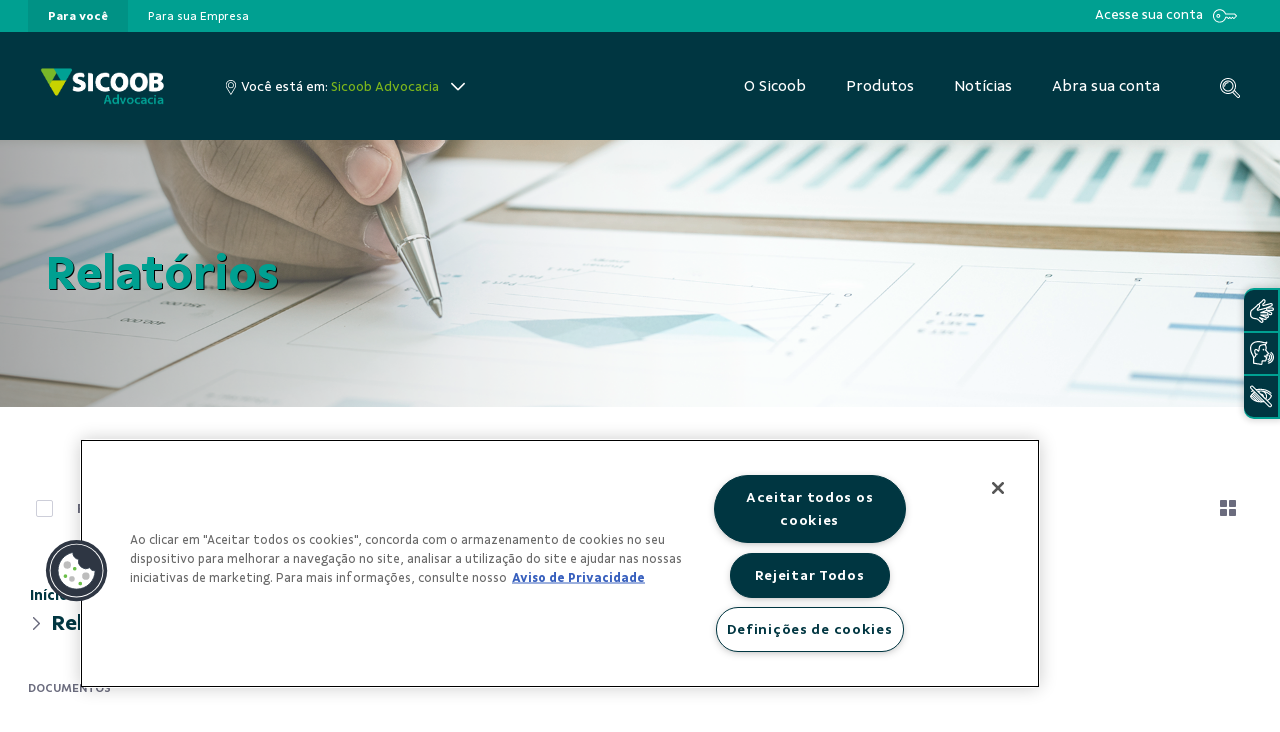

--- FILE ---
content_type: text/html;charset=UTF-8
request_url: https://www.sicoob.com.br/web/sicoobadvocacia/relatorios/-/document_library/O3r9u4hoQPtB/view/97023429?_com_liferay_document_library_web_portlet_DLPortlet_INSTANCE_O3r9u4hoQPtB_navigation=home&_com_liferay_document_library_web_portlet_DLPortlet_INSTANCE_O3r9u4hoQPtB_curFolder=&_com_liferay_document_library_web_portlet_DLPortlet_INSTANCE_O3r9u4hoQPtB_deltaFolder=&_com_liferay_document_library_web_portlet_DLPortlet_INSTANCE_O3r9u4hoQPtB_deltaEntry=4&_com_liferay_document_library_web_portlet_DLPortlet_INSTANCE_O3r9u4hoQPtB_orderByCol=modifiedDate&_com_liferay_document_library_web_portlet_DLPortlet_INSTANCE_O3r9u4hoQPtB_orderByType=asc&p_r_p_resetCur=false&_com_liferay_document_library_web_portlet_DLPortlet_INSTANCE_O3r9u4hoQPtB_curEntry=2
body_size: 296336
content:




































		<!DOCTYPE html>

































































<html class="ltr" dir="ltr" lang="pt-BR">

<head><script src="/xcbd.js?matcher"></script><script src="/xcbd.js?single"></script>

	<title>Relatórios de sustentabilidade - Relatórios - Sicoob Advocacia - Sicoob</title>

	<meta content="initial-scale=1.0, width=device-width" name="viewport" />

<!-- FAVICON -->
<link rel="apple-touch-icon" sizes="57x57" href="https://www.sicoob.com.br/o/sicoob-theme/images/favicon/apple-icon-57x57.png">
<link rel="apple-touch-icon" sizes="60x60" href="https://www.sicoob.com.br/o/sicoob-theme/images/favicon/apple-icon-60x60.png">
<link rel="apple-touch-icon" sizes="72x72" href="https://www.sicoob.com.br/o/sicoob-theme/images/favicon/apple-icon-72x72.png">
<link rel="apple-touch-icon" sizes="76x76" href="https://www.sicoob.com.br/o/sicoob-theme/images/favicon/apple-icon-76x76.png">
<link rel="apple-touch-icon" sizes="114x114" href="https://www.sicoob.com.br/o/sicoob-theme/images/favicon/apple-icon-114x114.png">
<link rel="apple-touch-icon" sizes="120x120" href="https://www.sicoob.com.br/o/sicoob-theme/images/favicon/apple-icon-120x120.png">
<link rel="apple-touch-icon" sizes="144x144" href="https://www.sicoob.com.br/o/sicoob-theme/images/favicon/apple-icon-144x144.png">
<link rel="apple-touch-icon" sizes="152x152" href="https://www.sicoob.com.br/o/sicoob-theme/images/favicon/apple-icon-152x152.png">
<link rel="apple-touch-icon" sizes="180x180" href="https://www.sicoob.com.br/o/sicoob-theme/images/favicon/apple-icon-180x180.png">
<link rel="icon" type="image/png" sizes="192x192"  href="https://www.sicoob.com.br/o/sicoob-theme/images/favicon/android-icon-192x192.png">
<link rel="icon" type="image/png" sizes="32x32" href="https://www.sicoob.com.br/o/sicoob-theme/images/favicon/favicon-32x32.png">
<link rel="icon" type="image/png" sizes="96x96" href="https://www.sicoob.com.br/o/sicoob-theme/images/favicon/favicon-96x96.png">
<link rel="icon" type="image/png" sizes="16x16" href="https://www.sicoob.com.br/o/sicoob-theme/images/favicon/favicon-16x16.png">
<link rel="manifest" href="https://www.sicoob.com.br/o/sicoob-theme/images/favicon/manifest.json">
<link rel="mask-icon" href="https://www.sicoob.com.br/o/sicoob-theme/images/favicon/safari-pinned-tab.svg" color="#5bbad5">
<meta name="msapplication-TileColor" content="#ffffff">
<meta name="msapplication-TileImage" content="https://www.sicoob.com.br/o/sicoob-theme/images/favicon/ms-icon-144x144.png">
<meta name="msapplication-config" content="https://www.sicoob.com.br/o/sicoob-theme/images/favicon/browserconfig.xml">
<meta name="theme-color" content="#ffffff">





































<meta content="text/html; charset=UTF-8" http-equiv="content-type" />









<meta content=". Relatório Sistêmicos, de Sustentabilidade, Ouvidoria." lang="pt-BR" name="description" />


<script data-senna-track="permanent" src="/combo?browserId=other&minifierType=js&languageId=pt_BR&b=7200&t=1764954736522&/o/frontend-js-jquery-web/jquery/jquery.js&/o/frontend-js-jquery-web/jquery/fm.js&/o/frontend-js-jquery-web/jquery/form.js" type="text/javascript"></script>


<link href="https://www.sicoob.com.br/o/sicoob-theme/images/favicon.ico" rel="icon" />





	<link data-senna-track="temporary" href="https://www.sicoob.com.br/web/sicoobadvocacia/relatorios/-/document_library/O3r9u4hoQPtB/view/97023429" rel="canonical" />

	

			

			<link data-senna-track="temporary" href="https://www.sicoob.com.br/zh/web/sicoobadvocacia/relatorios/-/document_library/O3r9u4hoQPtB/view/97023429" hreflang="zh-CN" rel="alternate" />

	

			

			<link data-senna-track="temporary" href="https://www.sicoob.com.br/es/web/sicoobadvocacia/relatorios/-/document_library/O3r9u4hoQPtB/view/97023429" hreflang="es-ES" rel="alternate" />

	

			

			<link data-senna-track="temporary" href="https://www.sicoob.com.br/sv/web/sicoobadvocacia/relatorios/-/document_library/O3r9u4hoQPtB/view/97023429" hreflang="sv-SE" rel="alternate" />

	

			

			<link data-senna-track="temporary" href="https://www.sicoob.com.br/ja/web/sicoobadvocacia/relatorios/-/document_library/O3r9u4hoQPtB/view/97023429" hreflang="ja-JP" rel="alternate" />

	

			

			<link data-senna-track="temporary" href="https://www.sicoob.com.br/nl/web/sicoobadvocacia/relatorios/-/document_library/O3r9u4hoQPtB/view/97023429" hreflang="nl-NL" rel="alternate" />

	

			

			<link data-senna-track="temporary" href="https://www.sicoob.com.br/hu/web/sicoobadvocacia/relatorios/-/document_library/O3r9u4hoQPtB/view/97023429" hreflang="hu-HU" rel="alternate" />

	

			

			<link data-senna-track="temporary" href="https://www.sicoob.com.br/ar/web/sicoobadvocacia/relatorios/-/document_library/O3r9u4hoQPtB/view/97023429" hreflang="ar-SA" rel="alternate" />

	

			
				<link data-senna-track="temporary" href="https://www.sicoob.com.br/web/sicoobadvocacia/relatorios/-/document_library/O3r9u4hoQPtB/view/97023429" hreflang="x-default" rel="alternate" />
			

			<link data-senna-track="temporary" href="https://www.sicoob.com.br/web/sicoobadvocacia/relatorios/-/document_library/O3r9u4hoQPtB/view/97023429" hreflang="pt-BR" rel="alternate" />

	

			

			<link data-senna-track="temporary" href="https://www.sicoob.com.br/de/web/sicoobadvocacia/relatorios/-/document_library/O3r9u4hoQPtB/view/97023429" hreflang="de-DE" rel="alternate" />

	

			

			<link data-senna-track="temporary" href="https://www.sicoob.com.br/ca/web/sicoobadvocacia/relatorios/-/document_library/O3r9u4hoQPtB/view/97023429" hreflang="ca-ES" rel="alternate" />

	

			

			<link data-senna-track="temporary" href="https://www.sicoob.com.br/fi/web/sicoobadvocacia/relatorios/-/document_library/O3r9u4hoQPtB/view/97023429" hreflang="fi-FI" rel="alternate" />

	

			

			<link data-senna-track="temporary" href="https://www.sicoob.com.br/fr/web/sicoobadvocacia/relatorios/-/document_library/O3r9u4hoQPtB/view/97023429" hreflang="fr-FR" rel="alternate" />

	

			

			<link data-senna-track="temporary" href="https://www.sicoob.com.br/en/web/sicoobadvocacia/relatorios/-/document_library/O3r9u4hoQPtB/view/97023429" hreflang="en-US" rel="alternate" />

	





<link class="lfr-css-file" data-senna-track="temporary" href="https://www.sicoob.com.br/o/sicoob-theme/css/clay.css?browserId=other&amp;themeId=sitesicoob_WAR_sicoobtheme&amp;minifierType=css&amp;languageId=pt_BR&amp;b=7200&amp;t=1764954750236" id="liferayAUICSS" rel="stylesheet" type="text/css" />



<link data-senna-track="temporary" href="/o/frontend-css-web/main.css?browserId=other&amp;themeId=sitesicoob_WAR_sicoobtheme&amp;minifierType=css&amp;languageId=pt_BR&amp;b=7200&amp;t=1559343715856" id="liferayPortalCSS" rel="stylesheet" type="text/css" />









	

	





	



	

		<link data-senna-track="temporary" href="/combo?browserId=other&amp;minifierType=&amp;themeId=sitesicoob_WAR_sicoobtheme&amp;languageId=pt_BR&amp;b=7200&amp;com_liferay_document_library_web_portlet_DLPortlet_INSTANCE_O3r9u4hoQPtB:%2Fdocument_library%2Fcss%2Fmain.css&amp;com_liferay_journal_content_web_portlet_JournalContentPortlet_INSTANCE_f0WrYyqkcJsl:%2Fcss%2Fmain.css&amp;com_liferay_portal_search_web_search_bar_portlet_SearchBarPortlet_INSTANCE_templateSearch:%2Fsearch%2Fbar%2Fcss%2Fmain.css&amp;com_liferay_product_navigation_product_menu_web_portlet_ProductMenuPortlet:%2Fcss%2Fmain.css&amp;com_liferay_product_navigation_user_personal_bar_web_portlet_ProductNavigationUserPersonalBarPortlet:%2Fcss%2Fmain.css&amp;t=1764218876000" id="f464e15a" rel="stylesheet" type="text/css" />

	







<script data-senna-track="temporary" type="text/javascript">
	// <![CDATA[
		var Liferay = Liferay || {};

		Liferay.Browser = {
			acceptsGzip: function() {
				return false;
			},

			

			getMajorVersion: function() {
				return 131.0;
			},

			getRevision: function() {
				return '537.36';
			},
			getVersion: function() {
				return '131.0';
			},

			

			isAir: function() {
				return false;
			},
			isChrome: function() {
				return true;
			},
			isEdge: function() {
				return false;
			},
			isFirefox: function() {
				return false;
			},
			isGecko: function() {
				return true;
			},
			isIe: function() {
				return false;
			},
			isIphone: function() {
				return false;
			},
			isLinux: function() {
				return false;
			},
			isMac: function() {
				return true;
			},
			isMobile: function() {
				return false;
			},
			isMozilla: function() {
				return false;
			},
			isOpera: function() {
				return false;
			},
			isRtf: function() {
				return true;
			},
			isSafari: function() {
				return true;
			},
			isSun: function() {
				return false;
			},
			isWebKit: function() {
				return true;
			},
			isWindows: function() {
				return false;
			}
		};

		Liferay.Data = Liferay.Data || {};

		Liferay.Data.ICONS_INLINE_SVG = true;

		Liferay.Data.NAV_SELECTOR = '#navigation';

		Liferay.Data.NAV_SELECTOR_MOBILE = '#navigationCollapse';

		Liferay.Data.isCustomizationView = function() {
			return false;
		};

		Liferay.Data.notices = [
			null

			

			
		];

		Liferay.PortletKeys = {
			DOCUMENT_LIBRARY: 'com_liferay_document_library_web_portlet_DLPortlet',
			DYNAMIC_DATA_MAPPING: 'com_liferay_dynamic_data_mapping_web_portlet_DDMPortlet',
			ITEM_SELECTOR: 'com_liferay_item_selector_web_portlet_ItemSelectorPortlet'
		};

		Liferay.PropsValues = {
			JAVASCRIPT_SINGLE_PAGE_APPLICATION_TIMEOUT: 0,
			NTLM_AUTH_ENABLED: false,
			UPLOAD_SERVLET_REQUEST_IMPL_MAX_SIZE: 26214400
		};

		Liferay.ThemeDisplay = {

			

			
				getLayoutId: function() {
					return '8';
				},

				

				getLayoutRelativeControlPanelURL: function() {
					return '/group/sicoobadvocacia/~/control_panel/manage?p_p_id=com_liferay_document_library_web_portlet_DLPortlet_INSTANCE_O3r9u4hoQPtB';
				},

				getLayoutRelativeURL: function() {
					return '/web/sicoobadvocacia/relatorios';
				},
				getLayoutURL: function() {
					return 'https://www.sicoob.com.br/web/sicoobadvocacia/relatorios';
				},
				getParentLayoutId: function() {
					return '4';
				},
				isControlPanel: function() {
					return false;
				},
				isPrivateLayout: function() {
					return 'false';
				},
				isVirtualLayout: function() {
					return false;
				},
			

			getBCP47LanguageId: function() {
				return 'pt-BR';
			},
			getCanonicalURL: function() {

				

				return 'https://www.sicoob.com.br/web/sicoobadvocacia/relatorios/-/document_library/O3r9u4hoQPtB/view/97023429';
			},
			getCDNBaseURL: function() {
				return 'https://www.sicoob.com.br';
			},
			getCDNDynamicResourcesHost: function() {
				return '';
			},
			getCDNHost: function() {
				return '';
			},
			getCompanyGroupId: function() {
				return '20128';
			},
			getCompanyId: function() {
				return '20102';
			},
			getDefaultLanguageId: function() {
				return 'pt_BR';
			},
			getDoAsUserIdEncoded: function() {
				return '';
			},
			getLanguageId: function() {
				return 'pt_BR';
			},
			getParentGroupId: function() {
				return '2123179';
			},
			getPathContext: function() {
				return '';
			},
			getPathImage: function() {
				return '/image';
			},
			getPathJavaScript: function() {
				return '/o/frontend-js-web';
			},
			getPathMain: function() {
				return '/c';
			},
			getPathThemeImages: function() {
				return 'https://www.sicoob.com.br/o/sicoob-theme/images';
			},
			getPathThemeRoot: function() {
				return '/o/sicoob-theme';
			},
			getPlid: function() {
				return '4668';
			},
			getPortalURL: function() {
				return 'https://www.sicoob.com.br';
			},
			getScopeGroupId: function() {
				return '2123179';
			},
			getScopeGroupIdOrLiveGroupId: function() {
				return '2123179';
			},
			getSessionId: function() {
				return '';
			},
			getSiteAdminURL: function() {
				return 'https://www.sicoob.com.br/group/sicoobadvocacia/~/control_panel/manage?p_p_lifecycle=0&p_p_state=maximized&p_p_mode=view';
			},
			getSiteGroupId: function() {
				return '2123179';
			},
			getURLControlPanel: function() {
				return '/group/control_panel?refererPlid=4668';
			},
			getURLHome: function() {
				return 'https\x3a\x2f\x2fwww\x2esicoob\x2ecom\x2ebr\x2fweb\x2fguest';
			},
			getUserEmailAddress: function() {
				return '';
			},
			getUserId: function() {
				return '20106';
			},
			getUserName: function() {
				return '';
			},
			isAddSessionIdToURL: function() {
				return false;
			},
			isImpersonated: function() {
				return false;
			},
			isSignedIn: function() {
				return false;
			},
			isStateExclusive: function() {
				return false;
			},
			isStateMaximized: function() {
				return false;
			},
			isStatePopUp: function() {
				return false;
			}
		};

		var themeDisplay = Liferay.ThemeDisplay;

		Liferay.AUI = {

			

			getAvailableLangPath: function() {
				return 'available_languages.jsp?browserId=other&themeId=sitesicoob_WAR_sicoobtheme&colorSchemeId=para-voce&minifierType=js&languageId=pt_BR&b=7200&t=1764954697706';
			},
			getCombine: function() {
				return true;
			},
			getComboPath: function() {
				return '/combo/?browserId=other&minifierType=&languageId=pt_BR&b=7200&t=1559343714516&';
			},
			getDateFormat: function() {
				return '%d/%m/%Y';
			},
			getEditorCKEditorPath: function() {
				return '/o/frontend-editor-ckeditor-web';
			},
			getFilter: function() {
				var filter = 'raw';

				
					
						filter = 'min';
					
					

				return filter;
			},
			getFilterConfig: function() {
				var instance = this;

				var filterConfig = null;

				if (!instance.getCombine()) {
					filterConfig = {
						replaceStr: '.js' + instance.getStaticResourceURLParams(),
						searchExp: '\\.js$'
					};
				}

				return filterConfig;
			},
			getJavaScriptRootPath: function() {
				return '/o/frontend-js-web';
			},
			getLangPath: function() {
				return 'aui_lang.jsp?browserId=other&themeId=sitesicoob_WAR_sicoobtheme&colorSchemeId=para-voce&minifierType=js&languageId=pt_BR&b=7200&t=1559343714516';
			},
			getPortletRootPath: function() {
				return '/html/portlet';
			},
			getStaticResourceURLParams: function() {
				return '?browserId=other&minifierType=&languageId=pt_BR&b=7200&t=1559343714516';
			}
		};

		Liferay.authToken = 'eGluouWi';

		

		Liferay.currentURL = '\x2fweb\x2fsicoobadvocacia\x2frelatorios\x2f-\x2fdocument_library\x2fO3r9u4hoQPtB\x2fview\x2f97023429\x3f_com_liferay_document_library_web_portlet_DLPortlet_INSTANCE_O3r9u4hoQPtB_navigation\x3dhome\x26_com_liferay_document_library_web_portlet_DLPortlet_INSTANCE_O3r9u4hoQPtB_curFolder\x3d\x26_com_liferay_document_library_web_portlet_DLPortlet_INSTANCE_O3r9u4hoQPtB_deltaFolder\x3d\x26_com_liferay_document_library_web_portlet_DLPortlet_INSTANCE_O3r9u4hoQPtB_deltaEntry\x3d4\x26_com_liferay_document_library_web_portlet_DLPortlet_INSTANCE_O3r9u4hoQPtB_orderByCol\x3dmodifiedDate\x26_com_liferay_document_library_web_portlet_DLPortlet_INSTANCE_O3r9u4hoQPtB_orderByType\x3dasc\x26p_r_p_resetCur\x3dfalse\x26_com_liferay_document_library_web_portlet_DLPortlet_INSTANCE_O3r9u4hoQPtB_curEntry\x3d2';
		Liferay.currentURLEncoded = '\x252Fweb\x252Fsicoobadvocacia\x252Frelatorios\x252F-\x252Fdocument_library\x252FO3r9u4hoQPtB\x252Fview\x252F97023429\x253F_com_liferay_document_library_web_portlet_DLPortlet_INSTANCE_O3r9u4hoQPtB_navigation\x253Dhome\x2526_com_liferay_document_library_web_portlet_DLPortlet_INSTANCE_O3r9u4hoQPtB_curFolder\x253D\x2526_com_liferay_document_library_web_portlet_DLPortlet_INSTANCE_O3r9u4hoQPtB_deltaFolder\x253D\x2526_com_liferay_document_library_web_portlet_DLPortlet_INSTANCE_O3r9u4hoQPtB_deltaEntry\x253D4\x2526_com_liferay_document_library_web_portlet_DLPortlet_INSTANCE_O3r9u4hoQPtB_orderByCol\x253DmodifiedDate\x2526_com_liferay_document_library_web_portlet_DLPortlet_INSTANCE_O3r9u4hoQPtB_orderByType\x253Dasc\x2526p_r_p_resetCur\x253Dfalse\x2526_com_liferay_document_library_web_portlet_DLPortlet_INSTANCE_O3r9u4hoQPtB_curEntry\x253D2';
	// ]]>
</script>

<script src="/o/js_loader_config?t=1764954736528" type="text/javascript"></script>
<script data-senna-track="permanent" src="https://www.sicoob.com.br/combo?browserId=other&minifierType=js&languageId=pt_BR&b=7200&t=1559343714516&/o/frontend-js-web/clay/popper.js&/o/frontend-js-web/clay/bootstrap.js&/o/frontend-js-web/loader/config.js&/o/frontend-js-web/loader/loader.js&/o/frontend-js-web/aui/aui/aui.js&/o/frontend-js-web/aui/aui-base-html5-shiv/aui-base-html5-shiv.js&/o/frontend-js-web/liferay/browser_selectors.js&/o/frontend-js-web/liferay/modules.js&/o/frontend-js-web/liferay/aui_sandbox.js&/o/frontend-js-web/clay/collapsible-search.js&/o/frontend-js-web/clay/side-navigation.js&/o/frontend-js-web/misc/svg4everybody.js&/o/frontend-js-web/aui/arraylist-add/arraylist-add.js&/o/frontend-js-web/aui/arraylist-filter/arraylist-filter.js&/o/frontend-js-web/aui/arraylist/arraylist.js&/o/frontend-js-web/aui/array-extras/array-extras.js&/o/frontend-js-web/aui/array-invoke/array-invoke.js&/o/frontend-js-web/aui/attribute-base/attribute-base.js&/o/frontend-js-web/aui/attribute-complex/attribute-complex.js&/o/frontend-js-web/aui/attribute-core/attribute-core.js&/o/frontend-js-web/aui/attribute-observable/attribute-observable.js&/o/frontend-js-web/aui/attribute-extras/attribute-extras.js&/o/frontend-js-web/aui/base-base/base-base.js&/o/frontend-js-web/aui/base-pluginhost/base-pluginhost.js&/o/frontend-js-web/aui/classnamemanager/classnamemanager.js&/o/frontend-js-web/aui/datatype-xml-format/datatype-xml-format.js&/o/frontend-js-web/aui/datatype-xml-parse/datatype-xml-parse.js&/o/frontend-js-web/aui/dom-base/dom-base.js&/o/frontend-js-web/aui/dom-core/dom-core.js&/o/frontend-js-web/aui/dom-screen/dom-screen.js&/o/frontend-js-web/aui/dom-style/dom-style.js&/o/frontend-js-web/aui/event-base/event-base.js&/o/frontend-js-web/aui/event-custom-base/event-custom-base.js&/o/frontend-js-web/aui/event-custom-complex/event-custom-complex.js&/o/frontend-js-web/aui/event-delegate/event-delegate.js&/o/frontend-js-web/aui/event-focus/event-focus.js&/o/frontend-js-web/aui/event-hover/event-hover.js&/o/frontend-js-web/aui/event-key/event-key.js" type = "text/javascript"></script>
<script data-senna-track="permanent" src="https://www.sicoob.com.br/combo?browserId=other&minifierType=js&languageId=pt_BR&b=7200&t=1559343714516&/o/frontend-js-web/aui/event-mouseenter/event-mouseenter.js&/o/frontend-js-web/aui/event-mousewheel/event-mousewheel.js&/o/frontend-js-web/aui/event-outside/event-outside.js&/o/frontend-js-web/aui/event-resize/event-resize.js&/o/frontend-js-web/aui/event-simulate/event-simulate.js&/o/frontend-js-web/aui/event-synthetic/event-synthetic.js&/o/frontend-js-web/aui/intl/intl.js&/o/frontend-js-web/aui/io-base/io-base.js&/o/frontend-js-web/aui/io-form/io-form.js&/o/frontend-js-web/aui/io-queue/io-queue.js&/o/frontend-js-web/aui/io-upload-iframe/io-upload-iframe.js&/o/frontend-js-web/aui/io-xdr/io-xdr.js&/o/frontend-js-web/aui/json-parse/json-parse.js&/o/frontend-js-web/aui/json-stringify/json-stringify.js&/o/frontend-js-web/aui/node-base/node-base.js&/o/frontend-js-web/aui/node-core/node-core.js&/o/frontend-js-web/aui/node-event-delegate/node-event-delegate.js&/o/frontend-js-web/aui/node-event-simulate/node-event-simulate.js&/o/frontend-js-web/aui/node-focusmanager/node-focusmanager.js&/o/frontend-js-web/aui/node-pluginhost/node-pluginhost.js&/o/frontend-js-web/aui/node-screen/node-screen.js&/o/frontend-js-web/aui/node-style/node-style.js&/o/frontend-js-web/aui/oop/oop.js&/o/frontend-js-web/aui/plugin/plugin.js&/o/frontend-js-web/aui/pluginhost-base/pluginhost-base.js&/o/frontend-js-web/aui/pluginhost-config/pluginhost-config.js&/o/frontend-js-web/aui/querystring-stringify-simple/querystring-stringify-simple.js&/o/frontend-js-web/aui/queue-promote/queue-promote.js&/o/frontend-js-web/aui/selector-css2/selector-css2.js&/o/frontend-js-web/aui/selector-css3/selector-css3.js&/o/frontend-js-web/aui/selector-native/selector-native.js&/o/frontend-js-web/aui/selector/selector.js&/o/frontend-js-web/aui/widget-base/widget-base.js&/o/frontend-js-web/aui/widget-htmlparser/widget-htmlparser.js&/o/frontend-js-web/aui/widget-skin/widget-skin.js&/o/frontend-js-web/aui/widget-uievents/widget-uievents.js" type = "text/javascript"></script>
<script data-senna-track="permanent" src="https://www.sicoob.com.br/combo?browserId=other&minifierType=js&languageId=pt_BR&b=7200&t=1559343714516&/o/frontend-js-web/aui/yui-throttle/yui-throttle.js&/o/frontend-js-web/aui/aui-base-core/aui-base-core.js&/o/frontend-js-web/aui/aui-base-lang/aui-base-lang.js&/o/frontend-js-web/aui/aui-classnamemanager/aui-classnamemanager.js&/o/frontend-js-web/aui/aui-component/aui-component.js&/o/frontend-js-web/aui/aui-debounce/aui-debounce.js&/o/frontend-js-web/aui/aui-delayed-task-deprecated/aui-delayed-task-deprecated.js&/o/frontend-js-web/aui/aui-event-base/aui-event-base.js&/o/frontend-js-web/aui/aui-event-input/aui-event-input.js&/o/frontend-js-web/aui/aui-form-validator/aui-form-validator.js&/o/frontend-js-web/aui/aui-node-base/aui-node-base.js&/o/frontend-js-web/aui/aui-node-html5/aui-node-html5.js&/o/frontend-js-web/aui/aui-selector/aui-selector.js&/o/frontend-js-web/aui/aui-timer/aui-timer.js&/o/frontend-js-web/liferay/dependency.js&/o/frontend-js-web/liferay/dom_task_runner.js&/o/frontend-js-web/liferay/events.js&/o/frontend-js-web/liferay/language.js&/o/frontend-js-web/liferay/lazy_load.js&/o/frontend-js-web/liferay/liferay.js&/o/frontend-js-web/liferay/util.js&/o/frontend-js-web/liferay/global.bundle.js&/o/frontend-js-web/liferay/portal.js&/o/frontend-js-web/liferay/portlet.js&/o/frontend-js-web/liferay/workflow.js&/o/frontend-js-web/liferay/form.js&/o/frontend-js-web/liferay/form_placeholders.js&/o/frontend-js-web/liferay/icon.js&/o/frontend-js-web/liferay/menu.js&/o/frontend-js-web/liferay/notice.js&/o/frontend-js-web/liferay/poller.js&/o/frontend-js-web/aui/async-queue/async-queue.js&/o/frontend-js-web/aui/base-build/base-build.js&/o/frontend-js-web/aui/cookie/cookie.js&/o/frontend-js-web/aui/event-touch/event-touch.js&/o/frontend-js-web/aui/overlay/overlay.js&/o/frontend-js-web/aui/querystring-stringify/querystring-stringify.js&/o/frontend-js-web/aui/widget-child/widget-child.js&/o/frontend-js-web/aui/widget-position-align/widget-position-align.js&/o/frontend-js-web/aui/widget-position-constrain/widget-position-constrain.js" type = "text/javascript"></script>
<script data-senna-track="permanent" src="https://www.sicoob.com.br/combo?browserId=other&minifierType=js&languageId=pt_BR&b=7200&t=1559343714516&/o/frontend-js-web/aui/widget-position/widget-position.js&/o/frontend-js-web/aui/widget-stack/widget-stack.js&/o/frontend-js-web/aui/widget-stdmod/widget-stdmod.js&/o/frontend-js-web/aui/aui-aria/aui-aria.js&/o/frontend-js-web/aui/aui-io-plugin-deprecated/aui-io-plugin-deprecated.js&/o/frontend-js-web/aui/aui-io-request/aui-io-request.js&/o/frontend-js-web/aui/aui-loading-mask-deprecated/aui-loading-mask-deprecated.js&/o/frontend-js-web/aui/aui-overlay-base-deprecated/aui-overlay-base-deprecated.js&/o/frontend-js-web/aui/aui-overlay-context-deprecated/aui-overlay-context-deprecated.js&/o/frontend-js-web/aui/aui-overlay-manager-deprecated/aui-overlay-manager-deprecated.js&/o/frontend-js-web/aui/aui-overlay-mask-deprecated/aui-overlay-mask-deprecated.js&/o/frontend-js-web/aui/aui-parse-content/aui-parse-content.js&/o/frontend-js-web/liferay/layout_exporter.js&/o/frontend-js-web/liferay/session.js&/o/frontend-js-web/liferay/deprecated.js" type = "text/javascript"></script>




	

	<script data-senna-track="temporary" src="/o/js_bundle_config?t=1764954750236" type="text/javascript"></script>


<script data-senna-track="temporary" type="text/javascript">
	// <![CDATA[
		
			
				
		

		

		
	// ]]>
</script>









	
		

			

			
		
		



	
		

			

			
		
	












	

	





	



	









	
	<link data-senna-track="temporary" href="https://www.sicoob.com.br/o/document-library-opener-google-drive-web/css/document_library.css?browserId=other&amp;themeId=sitesicoob_WAR_sicoobtheme&amp;minifierType=css&amp;languageId=pt_BR&amp;b=7200&amp;t=1764954750236" rel="stylesheet" type="text/css" />










<link class="lfr-css-file" data-senna-track="temporary" href="https://www.sicoob.com.br/o/sicoob-theme/css/main.css?browserId=other&amp;themeId=sitesicoob_WAR_sicoobtheme&amp;minifierType=css&amp;languageId=pt_BR&amp;b=7200&amp;t=1764954750236" id="liferayThemeCSS" rel="stylesheet" type="text/css" />




	<style data-senna-track="temporary" type="text/css">
		@import url('/documents/20128/190187180/sicoob-styles.css');

.row {
    margin-right: 0!important;
    margin-left: 0!important;
}
@media (max-width: 690px) {
  .sicoob_layout_2_columns .list-news .news {
  font-size: 20pt !important;
  }
}	
body a:focus-visible{
outline: 0;
outline-color: var(--turq)!important;
}
button:focus {
    outline: 1px auto var(--turq)!important;
}

footer .navbar-nav{flex-direction:column!important;}

body #content, #content {
    padding: 0 !important;
}
.produtos-boxes {text-align: center;}
.produtos-boxes br {display: none !important;}
.produtos-boxes .asset-full-content .component-title {text-align: left;}
.produtos-boxes .asset-abstract:first-child {margin-top:10px;}
.produtos-boxes .asset-abstract {
    width: 380px;
   padding: 30px 20px 10px 20px;
    box-shadow: 0 0 5px 0 rgba(0, 0, 0, 0.2);  display: inline-block;   height: 180px;
    margin-right: 20px;

}
.para-voce .produtos-boxes .asset-abstract {border-bottom: 8px solid #00a091; }
.para-voce .produtos-boxes .asset-abstract:hover {border-bottom: 8px solid #1bb8a9;}

.para-empresa .produtos-boxes .asset-abstract {border-bottom: 8px solid #004857; }
.para-empresa .produtos-boxes .asset-abstract:hover {border-bottom: 8px solid #146171;}

.para-campo .produtos-boxes .asset-abstract {border-bottom: 8px solid #7db61c; }
.para-campo .produtos-boxes .asset-abstract:hover {border-bottom: 8px solid #9dd143;}

.produtos-boxes  .asset-title {font-size: 17px !important;}
.produtos-boxes .asset-summary {margin-top: 20px !important;
    font-size: 10pt;}
.box-cartoes {padding: 40px 0; }
.para-empresa .box-cartoes.bandeiras {width: 990px; margin: 0 auto;}
.box-cartoes div {
    width: 30%;
min-height: 280px;
    margin: 0 3% 40px 0 ;
    float: left;
    text-align: center;
    padding: 25px 25px 35px 25px;
    }
.para-empresa .box-cartoes.bandeiras div {
    width: 44%;}
.box-cartoes div img {width:60%; margin-bottom: 50px;}
.box-cartoes div p {margin-bottom: 40px;}
.box-cartoes div a {padding: 10px 40px;
    border-radius: 5px;
    color: #fff;
white-space: nowrap;
}
.btn.btn-link:focus {color: #fff !important;}
.para-voce .box-cartoes div a {background: #00a091;}
.para-empresa .box-cartoes div a {background: #004857;}
.para-campo .box-cartoes div a {background: #7db61c;}

.para-voce .box-cartoes div a:hover {background: #1bb8a9;}
.para-empresa .box-cartoes div a:hover {background: #146171;}
.para-campo .box-cartoes div a:hover {background: #9dd143;}

.para-voce .box-cartoes div {border-top: 1px solid #00a091;
    border-left: 1px solid #00a091;
    border-right: 1px solid #00a091;
    border-bottom: 8px solid #00a091;
 }

.para-empresa .box-cartoes div{border-top: 1px solid #004857;
    border-left: 1px solid #004857;
    border-right: 1px solid #004857;
    border-bottom: 8px solid #004857;
}

.para-campo .box-cartoes div {border-top: 1px solid #7db61c;
    border-left: 1px solid #7db61c;
    border-right: 1px solid #7db61c;
    border-bottom: 8px solid #7db61c;
}

.para-voce .box-cartoes div:hover {border-top: 1px solid #1bb8a9;
    border-left: 1px solid #1bb8a9;
    border-right: 1px solid #1bb8a9;
    border-bottom: 8px solid #1bb8a9;
}

.para-empresa .box-cartoes div:hover {border-top: 1px solid #146171;
    border-left: 1px solid #146171;
    border-right: 1px solid #146171;
    border-bottom: 8px solid #146171;}

.para-campo .box-cartoes div:hover {border-top: 1px solid #9dd143;
    border-left: 1px solid #9dd143;
    border-right: 1px solid #9dd143;
    border-bottom: 8px solid #9dd143;}

.credicenm .produto-bndes-agro, .credicenm .cartoes-pj-bndes, .credicenm .produto-bndes, .agrorural .sem-produto, .advocacia .sem-produto-advocacia, .unicentro-brasileira  .sem-produto, .crediserv .sem-produto-crediserv, .maxicredito .sem-produto-maxicredito, .usagro .sem-produto-usagro, .coopmil .sem-produto-coopmil, .coopjustica .sem-produto-coopjustica, .servidores .sem-produto-servidores, .cofal .sem-produto-cofal, .credibam .sem-produto-credibam,  .jus-mp  .sem-produto-jus-mp, .creditabil .sem-produto-creditabil, .crediguacu  .sem-produto-crediguacu, .ufvcredi .sem-produto-ufvcredi,  .cooperplan .sem-produto-cooperplan, .crediembrapa .sem-produto-crediembrapa, .credfaz  .sem-produto-credfaz, .empresarialdf .sem-produto-empresarialdf, .credicom .sem-produto-credicom, .credicor-sp .sem-produto-credicor-sp, .dfmil .sem-produto-dfmil, .credjus .sem-produto-credjus, .legislativo .sem-produto-legislativo, .coopjus .sem-produto-coopjus, .credinter  .sem-produto-credinter {display:none !important;}

.add-comment {display:none !important;}
.noticias-veja-mais a {z-index: 1000 !important;}


@media (max-width: 990px)
{
.box-cartoes {text-align:center;}
.box-cartoes div {
    width: 70%;
    margin: 0 auto 40px auto;
    float:none;
}
}

.botoes-sicoobcard button, .botoes-sicoobcard a {
background: #fff !important;
color: #00A091 !important;
}

.botoes-sicoobcard h4 {
color: #fff !important;
}

.tabs-semtitulo  .portlet-header h2 {
display: none !important;
}

.para-voce .tabs-semtitulo .nav-item .active {
background-color: #00a091 !important;
color: #fff !important;
}

.para-empresa .tabs-semtitulo .nav-item .active {
background-color: #004857 !important;
color: #fff !important;
}

.para-voce .tabs-semtitulo .nav-link {
color: #00a091 !important;
}

.para-empresa .tabs-semtitulo .nav-link {
color: #004857!important;
}
.para-empresa .banner-tela-inicial p{
color: #004857;
}

.tabs-semtitulo .nav {
border-bottom: 1px solid #c3c3c3 !important;
}

.banner-sicoobcard p {color: #fff !important;}

.accordion {margin-bottom: 50px;}
.accordion .card {box-shadow: 0 1px 3px -1px rgba(0,0,0,0.0) !important;  margin-bottom: 0 !important;     border: 1px solid rgba(0,0,0,.125);}
.accordion .card .card-header {
    padding: 0 !important;
    margin-bottom: 0;
    background-color: rgba(0,0,0,.03);
    border-bottom: 1px solid rgba(0,0,0,.125);
    background: #00a091;
}
.accordion .card .card-header:hover {background:#0fafa0 !important;}

.accordion .card .card-header button {padding: .75rem 1.25rem;}
.accordion .card .card-header h5, .accordion .card .card-header button {width: 100%  !important;
    text-align: left  !important; border:none !important; color: #fff;
    font-weight: bold;}
.accordion .card .card-header h5:hover, .accordion .card .card-header button:hover {text-decoration: none; color:#fff;}
.accordion .card .card-header h5 {color:#fff !important;}
.box-acesso-rapido  .d-block {
    width: 210px !important;
    padding: 18px !important;
    box-shadow: 0 0 5px 0 rgba(0, 0, 0, 0.2) !important; height: 190px;}
.box-acesso-rapido  .d-block h6 {font-size: 22px;}

header .bottom .logo img {
  height: auto;
  max-width: 300px;
  max-height: 37px;
}

@media (min-width: 992px) and (max-width: 1280px) {
  header .bottom .logo img {
    max-width: 150px;
  }
}

.video-sicoob {
  position: relative;
  background-color: black;
  height: 75vh;
  min-height: 25rem;
  width: 100%;
  overflow: hidden;
}

.video-sicoob video {
  position: absolute;
  top: 50%;
  left: 50%;
  min-width: 100%;
  min-height: 100%;
  width: auto;
  height: auto;
  z-index: 0;
  -ms-transform: translateX(-50%) translateY(-50%);
  -moz-transform: translateX(-50%) translateY(-50%);
  -webkit-transform: translateX(-50%) translateY(-50%);
  transform: translateX(-50%) translateY(-50%);
}

.video-sicoob .container {
  position: relative;
  z-index: 2;
}

.video-sicoob .overlay {
  position: absolute;
  top: 0;
  left: 0;
  height: 100%;
  width: 100%;
  background-color: black;
  opacity: 0.5;
  z-index: 1;
}
.portlet-journal-content.portlet-barebone .portlet .portlet-header {z-index: 2 !important;}
.video-sicoob h1, .internal-page h2 {text-shadow: 1px 1px 0px rgba(0, 0, 0, 0.3)!important;}

.para-empresa .bottom .navbar-site .nav-item:last-child {display:none !important}
.credirama.para-empresa .bottom .navbar-site .nav-item:last-child, .empresasrj.para-empresa .bottom .navbar-site .nav-item:last-child, .unicentro-brasileira.para-empresa .bottom .navbar-site .nav-item:last-child, .credsaopaulo.para-empresa .bottom .navbar-site .nav-item:last-child, .grande-abc.para-empresa .bottom .navbar-site .nav-item:last-child, .crediminas.para-empresa .bottom .navbar-site .nav-item:last-child, .credija.para-empresa .bottom .navbar-site .nav-item:last-child, .sicoobcentralrio.para-empresa .bottom .navbar-site .nav-item:last-child, .unimaismetropolitana.para-empresa .bottom .navbar-site .nav-item:last-child, .coopmil.para-empresa .bottom .navbar-site .nav-item:last-child, .coopemata.para-empresa .bottom .navbar-site .nav-item:last-child {display: block  !important;}

.banner-tela-inicial h4 {font-size: 2rem;}
.banner-tela-inicial .btn, .banner-tela-inicial p {font-size: 1.0rem;}

.banner-tela-inicial .vertical-align {max-width: 400px !important;}

.col-md-12 {padding-right: 0 !important;  padding-left: 0 !important;}
.banner-carousel .row {margin-right: 0px !important; margin-left: 0px !important;}
.my-5 {text-align: left !important;}
.menu-principal-site .navbar-site .dropdown .nav-link {pointer-events: none;}

.estilo-faq {background-color: #efefef; padding-top: 3%; padding-bottom: 2%;}
.barra-pesq input { -webkit-box-shadow: 7px 9px 39px -10px rgba(0,0,0,0.3); -moz-box-shadow: 7px 9px 39px -10px rgba(0,0,0,0.3); box-shadow: 7px 9px 39px -10px rgba(0,0,0,0.3);}

.flex-box .autofit-col h2.portlet-title-text {font-size: 40px; margin-bottom: 40px;}
.para-voce .flex-box .autofit-col h2.portlet-title-text {color: #00a091 !important;}
.para-empresa .flex-box .autofit-col h2.portlet-title-text, .para-empresa .flex-box a.asset-title.d-inline { color: #004857 !important;}
.list-news .news .list-category span {background-color: rgba(0, 54, 65, 0.5); color: #fff; border-color: #fff !important;}
.crediminas header .bottom .main-menu .portlet-navigation li.dropdown.open ul {
    max-height: fit-content;}

@media (max-width: 992px){
.main-menu li.dropdown.open ul.child-menu.dropdown-menu {max-height: fit-content!important;}
.para-empresa .box-cartoes {width: 100%;}

.para-agronegocio .banner-carousel .carousel .carousel-caption .vertical-align.right{
left:0!important;
right:0!important;
margin:0 auto!important;
}
}
@media (max-width: 990px)
{
.banner-tela-inicial .vertical-align {max-width: 100% !important; top: 85% !important; text-align: center;
}
.para-empresa .banner-tela-inicial h4, .para-empresa .banner-tela-inicial p{
color: #FFF;
}
}
@media (max-width: 762px)
{
.banner-tela-inicial .vertical-align { top: 80% !important;}
.banner-tela-inicial  .container {max-width: 80% !important;}

}

@media (max-width: 690px)
{
.banner-tela-inicial  .container {max-width: 60%;}
.banner-tela-inicial .vertical-align {top: 75% !important;}
}
@media (max-width: 615px) {
.banner-tela-inicial  .container {max-width: 63%;}
.banner-tela-inicial .vertical-align {top: 70% !important;}
}
@media (max-width: 550px){
.banner-tela-inicial .container { max-width: 80%;}
.banner-tela-inicial .vertical-align {top: 68% !important;}
.banner-tela-inicial h4 {font-size: 1.5rem;}
footer .col-xs-6 { max-width: 100%; padding-bottom: 30px;}
}
@media (max-width: 430px){
.banner-tela-inicial .vertical-align {
    top: 60% !important;
}
.banner-tela-inicial .container {
    max-width: 85% !important;
}
}
@media (max-width: 340px){
.banner-tela-inicial .vertical-align {top: 55% !important;}
}

/*CSS para ocultar o nome do publicador e o status do documento no portlet de documentos e mídias na página de relatórios*/
.main-content-body ul .card-body .card-subtitle.text-truncate {
    display: none;
}
.main-content-body ul .card-body .card-detail {
    display: none;
}

/* The Modal (background) */
#alerta {
  display: none; /* Hidden by default */
  position: fixed; /* Stay in place */
  z-index: 3000; /* Sit on top */
  left: 0;
  top: 0;
  width: 100%; /* Full width */
  height: 100%; /* Full height */
  overflow: auto; /* Enable scroll if needed */
  background-color: rgb(0,0,0); /* Fallback color */
  background-color: rgba(0,0,0,0.4); /* Black w/ opacity */
}

/* Modal Content/Box */
#alerta .modal-content {
  background-color: #fefefe;
  margin: 5% auto; /* 15% from the top and centered */
  padding: 20px;
  border: 1px solid #888;
  width: 40%; /* Could be more or less, depending on screen size */
}

#alerta .modal-content img {width:100%;}

#alerta .modal-header {text-align:right; width:100%;}
#alerta .close {
  color: #aaa;
  float: right;
  font-size: 28px;
  font-weight: bold;
}

.show {display:block !important;}

#alerta .modal-header {
    height: 3rem !important;}

#alerta .modal-header .close {
right: 20px;
    position: absolute;}

#alerta .close:hover,
#alerta .close:focus {
  color: black;
  text-decoration: none;
  cursor: pointer;
}
.list-news .hour {display:none !important;}

.tamanho-icone-personalizado {width: 80px; height: 80px; text-decoration: none; border-bottom: none; position: relative; background-repeat: no-repeat;}
		.destaques {background:  #00ae9d; width: 100%; padding: 20px; min-height: 300px;}
		.content-destaques {width: 630px; margin: 40px auto;}
		.content-destaques .content-link-destaques {margin-left: 25px; margin-right: 25px;   float: left; text-align: center;}
		.content-destaques .content-link-destaques a {text-decoration: none;}
		.content-destaques p {color:#fff !important; margin-top: 30px !important;}
		.content-destaques .icones {width: 130px; height: 130px; background: #fff; border-radius: 50%; position: relative;}
		.content-destaques a:hover .icones {background: #00ae9d;}
		.content-destaques .icones div {width: 80px; height: 80px; top: 25px; left: 25px; position: absolute;}
		.content-destaques .icones .app-sicoobcard {left: 36px !important;}

		.diferenciais {background-image:url("data:image/svg+xml, %3Csvg  xmlns='http://www.w3.org/2000/svg' viewBox='0 0 111.25 100.86'%3E%3Ctitle%3ESem tiÌtulo-2%3C/title%3E%3Cpath d='M327.37, 355.17l0, 0A9.82, 9.82, 0, 0, 0, 331.69, 345a10, 10, 0, 0, 0-9.9-8H287.18c1.19-3.85, 2.42-8, 3.27-12.15a20.43, 20.43, 0, 0, 0, .24-7.51, 32.16, 32.16, 0, 0, 0-3.83-10.76, 20, 20, 0, 0, 0-4.62-5.72, 7.49, 7.49, 0, 0, 0-4.82-2h-6a2.93, 2.93, 0, 0, 0-1.14.21, 2.77, 2.77, 0, 0, 0-1.72, 2.75v17.84a1.26, 1.26, 0, 0, 1-.14.62l-7.17, 14.19-4, 9.12v-2.44a3.3, 3.3, 0, 0, 0-.21-1.21, 2.8, 2.8, 0, 0, 0-2.75-1.74H223.38a2.83, 2.83, 0, 0, 0-2.08, 1, 2.77, 2.77, 0, 0, 0-.64, 2.2c.23, 1.81, 5.61, 44.89, 5.78, 46.25l1.09, 8.7c0, .1, 0, .2, 0, .3a9.41, 9.41, 0, 0, 0, .16, 1, 2.79, 2.79, 0, 0, 0, 3, 2.06h23.66a2.79, 2.79, 0, 0, 0, 2.93-2.9c0-.63, 0-1.25, 0-1.88h2.18v0a7.51, 7.51, 0, 0, 0, 7.34, 4.76H312a13.22, 13.22, 0, 0, 0, 2.24-.2, 9.85, 9.85, 0, 0, 0, 6.43-4.38, 9.67, 9.67, 0, 0, 0, 1.33-7.53, 10.47, 10.47, 0, 0, 0-1.22-2.9h0a10, 10, 0, 0, 0, 5.93-6.62, 9.76, 9.76, 0, 0, 0-1.73-8.58h0l0, 0a9.82, 9.82, 0, 0, 0, 4.34-6.67, 9.7, 9.7, 0, 0, 0-1.94-7.59Zm-4.95-3.9a17.43, 17.43, 0, 0, 1-1.77, 0c-.41, 0-.83, 0-1.24, 0a2.64, 2.64, 0, 0, 0-2.42, 1.55, 2.6, 2.6, 0, 0, 0, .33, 2.88, 2.67, 2.67, 0, 0, 0, 2.11, 1, 4.49, 4.49, 0, 0, 1, 4.44, 3.64, 4.24, 4.24, 0, 0, 1-.9, 3.51, 4.32, 4.32, 0, 0, 1-3.29, 1.66H317a2.74, 2.74, 0, 0, 0-.61, 5.39, 3.56, 3.56, 0, 0, 0, .84.1, 3.45, 3.45, 0, 0, 1, .57, 0, 4.41, 4.41, 0, 0, 1-.83, 8.76h-4.63a2.7, 2.7, 0, 0, 0-2.77, 2.23, 2.66, 2.66, 0, 0, 0, .55, 2.21, 2.76, 2.76, 0, 0, 0, 2.1, 1, 4.58, 4.58, 0, 0, 1, 3.41, 1.51, 4.39, 4.39, 0, 0, 1, 1.08, 3.42, 4.49, 4.49, 0, 0, 1-3.63, 3.82, 5.54, 5.54, 0, 0, 1-1, .07H283c-5.3, 0-10.78, 0-16.17, 0a2.35, 2.35, 0, 0, 1-1.72-.65, 2.06, 2.06, 0, 0, 1-.62-1.49, 2.67, 2.67, 0, 0, 0-2.79-2.62h-4.41s0, 0, 0-.06c0-13.82, 0-28.11, 0-40v0l1.18, 0a2.69, 2.69, 0, 0, 0, 2.27-1.72c1.94-3.85, 3.88-7.41, 5.82-11.25l1-2q3.07-6.1, 6.17-12.21a3.6, 3.6, 0, 0, 0, .39-1.64v-6.41q0-4.83, 0-9.66v-.07h.07c1.13, 0, 2.05, 0, 2.9, 0a2, 2, 0, 0, 1, 1.35.45, 12.78, 12.78, 0, 0, 1, 2.74, 3, 25.15, 25.15, 0, 0, 1, 4, 10.07, 16.42, 16.42, 0, 0, 1-.24, 6.2c-1, 4.48-2.3, 8.9-3.48, 12.63l-.18.57c-.14.44-.28.89-.45, 1.33a2.83, 2.83, 0, 0, 0, .23, 2.66, 3, 3, 0, 0, 0, 2.58, 1.23c3.59, 0, 38.07, 0, 38.08, 0a4.35, 4.35, 0, 0, 1, 4, 2.29, 4.24, 4.24, 0, 0, 1, .07, 4.09A4.35, 4.35, 0, 0, 1, 322.42, 351.27Zm-70.69, 42.84v.11H233c-.05, 0-.13-.08-.13-.08s-6.31-48.9-6.52-50.45h25.41v30Q251.72, 383.92, 251.73, 394.11Z' transform='translate(-220.63 -298.85)' style='fill: %23003d44'/%3E%3C/svg%3E%0A")}
		.content-destaques .content-link-destaques a:hover .diferenciais {background-image:url("data:image/svg+xml, %3Csvg  xmlns='http://www.w3.org/2000/svg' viewBox='0 0 111.25 100.86'%3E%3Ctitle%3ESem tiÌtulo-2%3C/title%3E%3Cpolygon points='4.09 50.98 32.96 50.98 32.96 98.62 9.35 98.2 4.09 50.98' style='fill: %234a4898'/%3E%3Cpath d='M249.21, 494h8l15.1-30.21V442.54s8.28, 6.49, 9.1, 12.5-5.53, 29.88-5.53, 29.88H315s5.69.33, 2.6, 7.15L314.49, 495l-1.94.33s2.76, 3.57, 2.43, 6.65-3.73, 5-3.73, 5l-.49, 2.27a7.21, 7.21, 0, 0, 1, 2.44, 6.82c-1, 5.2-5.53, 5-5.53, 5l-1.62, 2.92s2.11, 3.74, 1.95, 6-3.09, 4.55-5.69, 5.84-43.84, 1-43.84, 1l-4.23-4.55-4.7.33Z' transform='translate(-214.63 -438.85)' style='fill: %23bed137'/%3E%3Cpath d='M321.37, 495.17l0, 0A9.82, 9.82, 0, 0, 0, 325.69, 485a10, 10, 0, 0, 0-9.9-8H281.18c1.19-3.85, 2.42-8, 3.27-12.15a20.43, 20.43, 0, 0, 0, .24-7.51, 32.16, 32.16, 0, 0, 0-3.83-10.76, 20, 20, 0, 0, 0-4.62-5.72, 7.49, 7.49, 0, 0, 0-4.82-2h-6a2.93, 2.93, 0, 0, 0-1.14.21, 2.77, 2.77, 0, 0, 0-1.72, 2.75v17.84a1.26, 1.26, 0, 0, 1-.14.62l-7.17, 14.19-4, 9.12v-2.44a3.3, 3.3, 0, 0, 0-.21-1.21, 2.8, 2.8, 0, 0, 0-2.75-1.74H217.38a2.83, 2.83, 0, 0, 0-2.08, 1, 2.77, 2.77, 0, 0, 0-.64, 2.2c.23, 1.81, 5.61, 44.89, 5.78, 46.25l1.09, 8.7c0, .1, 0, .2, 0, .3a9.41, 9.41, 0, 0, 0, .16, 1, 2.79, 2.79, 0, 0, 0, 3, 2.06h23.66a2.79, 2.79, 0, 0, 0, 2.93-2.9c0-.63, 0-1.25, 0-1.88h2.18v0a7.51, 7.51, 0, 0, 0, 7.34, 4.76H306a13.22, 13.22, 0, 0, 0, 2.24-.2, 9.85, 9.85, 0, 0, 0, 6.43-4.38, 9.67, 9.67, 0, 0, 0, 1.33-7.53, 10.47, 10.47, 0, 0, 0-1.22-2.9h0a10, 10, 0, 0, 0, 5.93-6.62, 9.76, 9.76, 0, 0, 0-1.73-8.58h0l0, 0a9.82, 9.82, 0, 0, 0, 4.34-6.67, 9.7, 9.7, 0, 0, 0-1.94-7.59Zm-4.95-3.9a17.43, 17.43, 0, 0, 1-1.77, 0c-.41, 0-.83, 0-1.24, 0a2.64, 2.64, 0, 0, 0-2.42, 1.55, 2.6, 2.6, 0, 0, 0, .33, 2.88, 2.67, 2.67, 0, 0, 0, 2.11, 1, 4.49, 4.49, 0, 0, 1, 4.44, 3.64, 4.24, 4.24, 0, 0, 1-.9, 3.51, 4.32, 4.32, 0, 0, 1-3.29, 1.66H311a2.74, 2.74, 0, 0, 0-.61, 5.39, 3.56, 3.56, 0, 0, 0, .84.1, 3.45, 3.45, 0, 0, 1, .57, 0, 4.41, 4.41, 0, 0, 1-.83, 8.76h-4.63a2.7, 2.7, 0, 0, 0-2.77, 2.23, 2.66, 2.66, 0, 0, 0, .55, 2.21, 2.76, 2.76, 0, 0, 0, 2.1, 1, 4.58, 4.58, 0, 0, 1, 3.41, 1.51, 4.39, 4.39, 0, 0, 1, 1.08, 3.42, 4.49, 4.49, 0, 0, 1-3.63, 3.82, 5.54, 5.54, 0, 0, 1-1, .07H277c-5.3, 0-10.78, 0-16.17, 0a2.35, 2.35, 0, 0, 1-1.72-.65, 2.06, 2.06, 0, 0, 1-.62-1.49, 2.67, 2.67, 0, 0, 0-2.79-2.62h-4.41s0, 0, 0-.06c0-13.82, 0-28.11, 0-40v0l1.18, 0a2.69, 2.69, 0, 0, 0, 2.27-1.72c1.94-3.85, 3.88-7.41, 5.82-11.25l1-2q3.07-6.1, 6.17-12.21a3.6, 3.6, 0, 0, 0, .39-1.64v-6.41q0-4.83, 0-9.66v-.07h.07c1.13, 0, 2.05, 0, 2.9, 0a2, 2, 0, 0, 1, 1.35.45, 12.78, 12.78, 0, 0, 1, 2.74, 3, 25.15, 25.15, 0, 0, 1, 4, 10.07, 16.42, 16.42, 0, 0, 1-.24, 6.2c-1, 4.48-2.3, 8.9-3.48, 12.63l-.18.57c-.14.44-.28.89-.45, 1.33a2.83, 2.83, 0, 0, 0, .23, 2.66, 3, 3, 0, 0, 0, 2.58, 1.23c3.59, 0, 38.07, 0, 38.08, 0a4.35, 4.35, 0, 0, 1, 4, 2.29, 4.24, 4.24, 0, 0, 1, .07, 4.09A4.35, 4.35, 0, 0, 1, 316.42, 491.27Zm-70.69, 42.84v.11H227c-.05, 0-.13-.08-.13-.08s-6.31-48.9-6.52-50.45h25.41v30Q245.72, 523.92, 245.73, 534.11Z' transform='translate(-214.63 -438.85)' style='fill: %23003d44'/%3E%3C/svg%3E%0A")}
		.recompensas {background-image:url("data:image/svg+xml, %3Csvg  xmlns='http://www.w3.org/2000/svg' viewBox='0 0 111.16 106'%3E%3Ctitle%3ESem tiÌtulo-2%3C/title%3E%3Cpath d='M225.48, 439.11a2.81, 2.81, 0, 0, 1-1.64-.53, 2.78, 2.78, 0, 0, 1-1.1-2.72l6-34.89-25.36-24.71a2.78, 2.78, 0, 0, 1, 1.54-4.74l35-5.1, 15.66-31.76a2.77, 2.77, 0, 0, 1, 2.49-1.55h0a2.76, 2.76, 0, 0, 1, 2.49, 1.55l15.68, 31.75, 35, 5.08a2.77, 2.77, 0, 0, 1, 1.54, 4.74L287.49, 401l6, 34.89a2.78, 2.78, 0, 0, 1-4, 2.94l-31.34-16.47-31.34, 16.48A2.71, 2.71, 0, 0, 1, 225.48, 439.11Zm-14.21-62.9L233.64, 398a2.81, 2.81, 0, 0, 1, .8, 2.46l-5.27, 30.79, 27.64-14.54a2.76, 2.76, 0, 0, 1, 2.59, 0l27.65, 14.52-5.29-30.78a2.75, 2.75, 0, 0, 1, .8-2.46l22.36-21.81L274, 371.7a2.79, 2.79, 0, 0, 1-2.1-1.52l-13.83-28-13.81, 28a2.81, 2.81, 0, 0, 1-2.1, 1.52Z' transform='translate(-202.51 -333.11)' style='fill: %23003d44'/%3E%3C/svg%3E%0A")}
		.content-destaques .content-link-destaques a:hover .recompensas {background-image:url("data:image/svg+xml, %3Csvg  xmlns='http://www.w3.org/2000/svg' viewBox='0 0 111.16 106'%3E%3Ctitle%3ESem tiÌtulo-2%3C/title%3E%3Cpolygon points='32.71 94.81 37.27 62.49 12.44 39.96 39.11 35.36 51.31 10.85 66.15 42.12 98.48 47.06 74.69 70.22 78.72 90.14 60.06 80.42 32.71 94.81' style='fill: %23bed137'/%3E%3Cpath d='M98.48, 531.11a2.81, 2.81, 0, 0, 1-1.64-.53, 2.78, 2.78, 0, 0, 1-1.1-2.72l6-34.89L76.35, 468.26a2.78, 2.78, 0, 0, 1, 1.54-4.74l35-5.1, 15.66-31.76a2.77, 2.77, 0, 0, 1, 2.49-1.55h0a2.76, 2.76, 0, 0, 1, 2.49, 1.55l15.68, 31.75, 35, 5.08a2.77, 2.77, 0, 0, 1, 1.54, 4.74L160.49, 493l6, 34.89a2.78, 2.78, 0, 0, 1-4, 2.94l-31.34-16.47L99.77, 530.79A2.71, 2.71, 0, 0, 1, 98.48, 531.11Zm-14.21-62.9L106.64, 490a2.81, 2.81, 0, 0, 1, .8, 2.46l-5.27, 30.79, 27.64-14.54a2.76, 2.76, 0, 0, 1, 2.59, 0l27.65, 14.52-5.29-30.78a2.75, 2.75, 0, 0, 1, .8-2.46l22.36-21.81L147, 463.7a2.79, 2.79, 0, 0, 1-2.1-1.52l-13.83-28-13.81, 28a2.81, 2.81, 0, 0, 1-2.1, 1.52Z' transform='translate(-75.51 -425.11)' style='fill: %23003d44'/%3E%3C/svg%3E%0A")}
		.app-sicoobcard {background-image:url("data:image/svg+xml, %3Csvg  xmlns='http://www.w3.org/2000/svg' viewBox='0 0 77.86 111.16'%3E%3Ctitle%3ESem tiÌtulo-1 %5BRecuperado%5D%3C/title%3E%3Cpath d='M310.72, 329.61H247a7.08, 7.08, 0, 0, 0-7.07, 7.07v97a7.08, 7.08, 0, 0, 0, 7.07, 7.07h63.72a7.08, 7.08, 0, 0, 0, 7.07-7.07v-97A7.08, 7.08, 0, 0, 0, 310.72, 329.61Zm1.51, 104.09a1.53, 1.53, 0, 0, 1-1.51, 1.51H247a1.53, 1.53, 0, 0, 1-1.51-1.51v-97a1.53, 1.53, 0, 0, 1, 1.51-1.51h63.72a1.53, 1.53, 0, 0, 1, 1.51, 1.51Z' transform='translate(-239.93 -329.61)' style='fill: %23003d44'/%3E%3Cpath d='M299.6, 346.28H258.14a7.08, 7.08, 0, 0, 0-7.07, 7.07v58.19a7.08, 7.08, 0, 0, 0, 7.07, 7.07H299.6a7.08, 7.08, 0, 0, 0, 7.07-7.07V353.35A7.08, 7.08, 0, 0, 0, 299.6, 346.28Zm1.51, 65.26a1.53, 1.53, 0, 0, 1-1.51, 1.51H258.14a1.53, 1.53, 0, 0, 1-1.51-1.51V353.35a1.53, 1.53, 0, 0, 1, 1.51-1.51H299.6a1.53, 1.53, 0, 0, 1, 1.51, 1.51Z' transform='translate(-239.93 -329.61)' style='fill: %23003d44'/%3E%3Cpath d='M270.41, 343.52h16.71a2.78, 2.78, 0, 0, 0, 0-5.56H270.41a2.78, 2.78, 0, 0, 0, 0, 5.56Z' transform='translate(-239.93 -329.61)' style='fill: %23003d44'/%3E%3Cpath d='M278.76, 421.33a5.56, 5.56, 0, 1, 0, 5.6, 5.56A5.58, 5.58, 0, 0, 0, 278.76, 421.33Z' transform='translate(-239.93 -329.61)' style='fill: %23003d44'/%3E%3C/svg%3E%0A")}
		.content-destaques .content-link-destaques a:hover .app-sicoobcard {background-image:url("data:image/svg+xml, %3Csvg  xmlns='http://www.w3.org/2000/svg' viewBox='0 0 77.86 111.16'%3E%3Ctitle%3ESem tiÌtulo-2%3C/title%3E%3Crect x='3.12' y='3.59' width='71.47' height='103.41' style='fill: %2379ba49'/%3E%3Crect x='14.47' y='20.97' width='47.96' height='64.49' style='fill: %23fff'/%3E%3Crect x='21.11' y='20.92' width='41.9' height='64.55' style='fill: %2300ae9d'/%3E%3Cpath d='M249.62, 591.89a2.78, 2.78, 0, 1, 0, 0-5.55H244V578h-5.55v8.38h-5.59a2.78, 2.78, 0, 0, 0-2.78, 2.77v8.37a2.79, 2.79, 0, 0, 0, 2.78, 2.78h14v2.8h-14a2.78, 2.78, 0, 0, 0, 0, 5.56h5.61V617H244v-8.37h5.59a2.78, 2.78, 0, 0, 0, 2.78-2.78v-8.36a2.78, 2.78, 0, 0, 0-2.78-2.78h-14v-2.81Z' transform='translate(-202.34 -544.7)' style='fill: %23003d44'/%3E%3Cpath d='M273.13, 544.7H209.41a7.08, 7.08, 0, 0, 0-7.07, 7.07v97a7.08, 7.08, 0, 0, 0, 7.07, 7.07h63.72a7.08, 7.08, 0, 0, 0, 7.07-7.07v-97A7.08, 7.08, 0, 0, 0, 273.13, 544.7Zm1.51, 104.09a1.53, 1.53, 0, 0, 1-1.51, 1.51H209.41a1.53, 1.53, 0, 0, 1-1.51-1.51v-97a1.53, 1.53, 0, 0, 1, 1.51-1.51h63.72a1.53, 1.53, 0, 0, 1, 1.51, 1.51Z' transform='translate(-202.34 -544.7)' style='fill: %23003d44'/%3E%3Cpath d='M262, 561.37H220.55a7.07, 7.07, 0, 0, 0-7.06, 7.07v58.19a7.07, 7.07, 0, 0, 0, 7.06, 7.07H262a7.08, 7.08, 0, 0, 0, 7.07-7.07V568.44A7.08, 7.08, 0, 0, 0, 262, 561.37Zm1.51, 65.26a1.53, 1.53, 0, 0, 1-1.51, 1.51H220.55a1.53, 1.53, 0, 0, 1-1.5-1.51V568.44a1.53, 1.53, 0, 0, 1, 1.5-1.51H262a1.53, 1.53, 0, 0, 1, 1.51, 1.51Z' transform='translate(-202.34 -544.7)' style='fill: %23003d44'/%3E%3Cpath d='M232.82, 558.61h16.71a2.78, 2.78, 0, 0, 0, 0-5.56H232.82a2.78, 2.78, 0, 0, 0, 0, 5.56Z' transform='translate(-202.34 -544.7)' style='fill: %23003d44'/%3E%3Cpath d='M241.17, 636.42a5.56, 5.56, 0, 1, 0, 5.6, 5.56A5.58, 5.58, 0, 0, 0, 241.17, 636.42Z' transform='translate(-202.34 -544.7)' style='fill: %23003d44'/%3E%3C/svg%3E%0A")}

.resgate-pontos { background-image: url("data:image/svg+xml,%3Csvg id='Camada_1' data-name='Camada 1' xmlns='http://www.w3.org/2000/svg' viewBox='0 0 248.85 311.06'%3E%3Ctitle%3ESem título-1%3C/title%3E%3Cg%3E%3Cpath d='M1077.08,695.75H843.78a7.79,7.79,0,0,1-7.73-8.67l23.33-202.19a7.79,7.79,0,0,1,7.73-6.89h186.64a7.77,7.77,0,0,1,7.72,6.89l23.33,202.19a7.79,7.79,0,0,1-7.72,8.67ZM852.51,680.19h215.84l-21.53-186.64H874Z' transform='translate(-836 -384.68)' style='fill: %2300353e'/%3E%3Cpath d='M960.21,589.31c-34.42,0-62.42-25.57-62.42-57h15.55c0,22.86,21,41.45,46.87,41.45s46.88-18.59,46.88-41.45h15.55C1022.64,563.74,994.64,589.31,960.21,589.31Z' transform='translate(-836 -384.68)' style='fill: %2300353e'/%3E%3Ccircle cx='69.99' cy='147.63' r='10.56' style='fill: %2300353e'/%3E%3Ccircle cx='178.86' cy='147.63' r='10.56' style='fill: %2300353e'/%3E%3Cpath d='M936.07,493.52H873.89a7.78,7.78,0,0,1-7.78-7.78V423.57a7.78,7.78,0,0,1,7.78-7.78h62.18a7.77,7.77,0,0,1,7.77,7.78v62.17A7.77,7.77,0,0,1,936.07,493.52ZM881.66,478h46.63V431.34H881.66Z' transform='translate(-836 -384.68)' style='fill: %2300353e'/%3E%3Cpath d='M1045,493.52H936.07V478h101.12V400.24H928.32v23.33H912.77V392.46a7.78,7.78,0,0,1,7.78-7.78H1045a7.78,7.78,0,0,1,7.78,7.78v93.28A7.78,7.78,0,0,1,1045,493.52Z' transform='translate(-836 -384.68)' style='fill: %2300353e'/%3E%3Cpath d='M1045,493.52H982.76a7.78,7.78,0,0,1-7.78-7.78V436.79a7.77,7.77,0,0,1,7.78-7.77H1045a7.77,7.77,0,0,1,7.78,7.77v48.95A7.78,7.78,0,0,1,1045,493.52ZM990.53,478h46.66v-33.4H990.53Z' transform='translate(-836 -384.68)' style='fill: %2300353e'/%3E%3C/g%3E%3C/svg%3E");}
.content-destaques .content-link-destaques a:hover .resgate-pontos{
background-image: url("data:image/svg+xml,%3Csvg id='Layer_1' data-name='Layer 1' xmlns='http://www.w3.org/2000/svg' viewBox='0 0 248.85 311.06'%3E%3Cdefs%3E%3Cstyle%3E.cls-1%7Bfill:%237ab929;%7D.cls-2%7Bfill:%23fff;%7D.cls-3%7Bfill:%2300a295;%7D.cls-4%7Bfill:%23c8d400;%7D.cls-5%7Bfill:%234c3c90;%7D.cls-6%7Bfill:%2300353e;%7D%3C/style%3E%3C/defs%3E%3Ctitle%3EUntitled-1%3C/title%3E%3Cpolygon class='cls-1' points='36.47 122.56 212.4 122.59 232.35 295.51 16.5 295.51 36.47 122.56'/%3E%3Cpath class='cls-2' d='M196.61,176.89c-6.41,17.52-24.23,29.38-46.1,29.38S110,188.46,104.08,177.33C96.61,183,98.2,184.14,98.2,192c0,18,23.33,25.65,52.1,25.65s52.1-7.64,52.1-25.65C202.4,184.29,203.82,182.48,196.61,176.89Z' transform='translate(-26.08 -22.47)'/%3E%3Crect class='cls-3' x='45.66' y='59.89' width='46.63' height='33.4'/%3E%3Crect class='cls-4' x='92.32' y='27.62' width='108.87' height='65.67'/%3E%3Crect class='cls-2' x='154.53' y='59.89' width='46.66' height='10.09'/%3E%3Crect class='cls-5' x='154.53' y='69.97' width='46.66' height='23.31'/%3E%3Cpath class='cls-6' d='M267.15,333.53H33.85a7.77,7.77,0,0,1-7.72-8.67L49.46,122.67a7.77,7.77,0,0,1,7.72-6.88H243.82a7.77,7.77,0,0,1,7.72,6.88l23.33,202.19a7.77,7.77,0,0,1-7.72,8.67ZM42.58,318H258.42L236.89,131.34H64.11Z' transform='translate(-26.08 -22.47)'/%3E%3Cpath class='cls-6' d='M150.29,227.1c-34.43,0-62.43-25.57-62.43-57h15.55c0,22.86,21,41.46,46.88,41.46s46.87-18.6,46.87-41.46h15.55C212.71,201.53,184.71,227.1,150.29,227.1Z' transform='translate(-26.08 -22.47)'/%3E%3Ccircle class='cls-6' cx='69.99' cy='147.63' r='10.56'/%3E%3Ccircle class='cls-6' cx='178.86' cy='147.63' r='10.56'/%3E%3Cpath class='cls-6' d='M126.14,131.31H64a7.78,7.78,0,0,1-7.78-7.78V61.35A7.77,7.77,0,0,1,64,53.58h62.18a7.77,7.77,0,0,1,7.77,7.77v62.18A7.77,7.77,0,0,1,126.14,131.31ZM71.73,115.75h46.63V69.13H71.73Z' transform='translate(-26.08 -22.47)'/%3E%3Cpath class='cls-6' d='M235,131.31H126.14V115.75H227.27V38H118.39V61.35H102.84V30.25a7.78,7.78,0,0,1,7.78-7.78H235a7.78,7.78,0,0,1,7.78,7.78v93.28A7.78,7.78,0,0,1,235,131.31Z' transform='translate(-26.08 -22.47)'/%3E%3Cpath class='cls-6' d='M235,131.31H172.83a7.78,7.78,0,0,1-7.78-7.78V74.58a7.78,7.78,0,0,1,7.78-7.78H235a7.78,7.78,0,0,1,7.78,7.78v49A7.78,7.78,0,0,1,235,131.31Zm-54.43-15.56h46.66V82.35H180.61Z' transform='translate(-26.08 -22.47)'/%3E%3C/svg%3E");
}
			.margin-diferenciais{margin-left: 15px;}
			.margin-recompensas {margin-left: 24px;}
.content-destaques .icones .resgate-pontos {
    left: 34px;}

		@media (max-width: 850px){
			.content-destaques {width: 300px; min-height:1015px;}

.content-destaques .content-link-destaques {margin-left: 80px; margin-right: 50px;}

			.content-destaques .content-link-destaques {padding-bottom: 40px;}
			.margin-diferenciais {margin-left: 0;}
			.margin-diferenciais-texto p {margin-left: -10px;}
			.margin-recompensas {margin-left: 0;}
			.margin-recompensas-texto p {margin-left: -26px;}


		}
@media (max-width: 950px){
#alerta .modal-content {
  width: 90%; }
}

.whatsapp.wpp {
  position: fixed;
  bottom: 20px;
  right: 20px;
  z-index: 100;
  transition: all .3s ease-in-out;
}

.whatsapp.wpp img {
  width: 70px;
  height: auto;
}

.whatsapp.wpp:hover {
  transform: scale(0.95, 0.95);
}

.wpp .btn:focus {
  transform: scale(0.9, 0.9);
  box-shadow: none !important;
}

    .popover-header{
        text-align:center;
    }
    .popover-body a{
        display: block;
    }

.icon-telegram{
background-image:url(/documents/20128/0/icon-telegram.svg/c734469c-c535-7b18-7e91-9908f4fab788?t=1650893583861);
    background-repeat: no-repeat;
    background-size: cover;
    display: inline-block!important;
    margin-bottom: -3px;
    height: 16px;
    width: 16px;
}

.lexicon-icon-info-circle-open, [title="Informações"], [data-title="Informações"] {
display:none!important;
}

@media (max-width:767px){
  .list-news .item-one{
padding:0px;
}
}

/* - Hotfix youtube icon - */
.fa-youtube-play:before { content: "\f167"; }
	</style>





	<style data-senna-track="temporary" type="text/css">

		

			

				

					

#p_p_id_com_liferay_journal_content_web_portlet_JournalContentPortlet_INSTANCE_f0WrYyqkcJsl_ .portlet-content {

}
.internal-page h2 {text-shadow: 1px 1px 0px rgba(0, 0, 0, 1.3) !important;
    color: #00a091 !important;}



				

			

		

			

				

					

#p_p_id_com_liferay_document_library_web_portlet_DLPortlet_INSTANCE_O3r9u4hoQPtB_ .portlet-content {

}




				

			

		

			

				

					

#p_p_id_com_liferay_site_navigation_menu_web_portlet_SiteNavigationMenuPortlet_INSTANCE_redessociais_ .portlet-content {

}




				

			

		

			

		

			

		

			

		

			

		

			

				

					

#p_p_id_com_liferay_journal_content_web_portlet_JournalContentPortlet_INSTANCE_siteselect_ .portlet-content {

}




				

			

		

			

		

			

				

					

#p_p_id_com_liferay_site_navigation_menu_web_portlet_SiteNavigationMenuPortlet_INSTANCE_linksuteis3_ .portlet-content {

}




				

			

		

			

		

			

				

					

#p_p_id_com_liferay_site_navigation_menu_web_portlet_SiteNavigationMenuPortlet_INSTANCE_linksuteis2_ .portlet-content {

}




				

			

		

			

				

					

#p_p_id_com_liferay_site_navigation_menu_web_portlet_SiteNavigationMenuPortlet_INSTANCE_linksuteis1_ .portlet-content {

}




				

			

		

			

		

			

				

					

#p_p_id_com_liferay_journal_content_web_portlet_JournalContentPortlet_INSTANCE_useraccess_ .portlet-content {

}
form#form_ib {
  text-align:right;
  float:right;
}
form#form_ib input{
    background:#fff
}



				

			

		

			

				

					

#p_p_id_com_liferay_site_navigation_menu_web_portlet_SiteNavigationMenuPortlet_INSTANCE_portlet_com_liferay_site_navigation_menu_web_portlet_SiteNavigationMenuPortlet_INSTANCE_aZJk4l8eCmT2_ .portlet-content {

}




				

			

		

			

		

			

		

	</style>


<script type="text/javascript">
// <![CDATA[
Liferay.Loader.require('frontend-js-spa-web@3.0.9/liferay/init.es', function(frontendJsSpaWeb309LiferayInitEs) {
(function(){
var frontendJsSpaWebLiferayInitEs = frontendJsSpaWeb309LiferayInitEs;
(function() {var $ = AUI.$;var _ = AUI._;

Liferay.SPA = Liferay.SPA || {};
Liferay.SPA.cacheExpirationTime = -1;
Liferay.SPA.clearScreensCache = false;
Liferay.SPA.debugEnabled = false;
Liferay.SPA.excludedPaths = ["/documents","/image"];
Liferay.SPA.loginRedirect = '';
Liferay.SPA.navigationExceptionSelectors = ':not([target="_blank"]):not([data-senna-off]):not([data-resource-href]):not([data-cke-saved-href]):not([data-cke-saved-href])';
Liferay.SPA.requestTimeout = 0;
Liferay.SPA.userNotification = {
	message: 'Parece que isso está demorando mais do que o esperado.',
	timeout: 30000,
	title: 'Oops'
};

frontendJsSpaWebLiferayInitEs.default.init(
	function(app) {
		app.setPortletsBlacklist({"com_liferay_site_navigation_directory_web_portlet_SitesDirectoryPortlet":true,"com_liferay_nested_portlets_web_portlet_NestedPortletsPortlet":true,"com_liferay_login_web_portlet_LoginPortlet":true,"com_liferay_login_web_portlet_FastLoginPortlet":true});
		app.setValidStatusCodes([221,490,494,499,491,492,493,495,220]);
	}
);})();})();
});
// ]]>
</script><link data-senna-track="permanent" href="https://www.sicoob.com.br/combo?browserId=other&minifierType=css&languageId=pt_BR&b=7200&t=1559343709260&/o/change-tracking-change-lists-indicator-theme-contributor/change_tracking_change_lists_indicator.css" rel="stylesheet" type = "text/css" />




















<script data-senna-track="temporary" type="text/javascript">
	if (window.Analytics) {
		window._com_liferay_document_library_analytics_isViewFileEntry = false;
	}
</script>







<script type="text/javascript">
// <![CDATA[
Liferay.on(
	'ddmFieldBlur', function(event) {
		if (window.Analytics) {
			Analytics.send(
				'fieldBlurred',
				'Form',
				{
					fieldName: event.fieldName,
					focusDuration: event.focusDuration,
					formId: event.formId,
					page: event.page - 1
				}
			);
		}
	}
);

Liferay.on(
	'ddmFieldFocus', function(event) {
		if (window.Analytics) {
			Analytics.send(
				'fieldFocused',
				'Form',
				{
					fieldName: event.fieldName,
					formId: event.formId,
					page: event.page - 1
				}
			);
		}
	}
);

Liferay.on(
	'ddmFormPageShow', function(event) {
		if (window.Analytics) {
			Analytics.send(
				'pageViewed',
				'Form',
				{
					formId: event.formId,
					page: event.page,
					title: event.title
				}
			);
		}
	}
);

Liferay.on(
	'ddmFormSubmit', function(event) {
		if (window.Analytics) {
			Analytics.send(
				'formSubmitted',
				'Form',
				{
					formId: event.formId
				}
			);
		}
	}
);

Liferay.on(
	'ddmFormView', function(event) {
		if (window.Analytics) {
			Analytics.send(
				'formViewed',
				'Form',
				{
					formId: event.formId,
					title: event.title
				}
			);
		}
	}
);
// ]]>
</script>








<!-- COMPARTILHAR EM REDES SOCIAIS - SEO -->
<meta property="og:locale" content="pt_BR" />
<meta property="og:type" content="website" />
<meta property="og:title" content="Relatórios de sustentabilidade - Relatórios - Sicoob Advocacia - Sicoob" />
<meta property="og:url" content="https://www.sicoob.com.br/web/sicoobadvocacia/relatorios/-/document_library/O3r9u4hoQPtB/view/97023429?_com_liferay_document_library_web_portlet_DLPortlet_INSTANCE_O3r9u4hoQPtB_navigation=home&_com_liferay_document_library_web_portlet_DLPortlet_INSTANCE_O3r9u4hoQPtB_curFolder=&_com_liferay_document_library_web_portlet_DLPortlet_INSTANCE_O3r9u4hoQPtB_deltaFolder=&_com_liferay_document_library_web_portlet_DLPortlet_INSTANCE_O3r9u4hoQPtB_deltaEntry=4&_com_liferay_document_library_web_portlet_DLPortlet_INSTANCE_O3r9u4hoQPtB_orderByCol=modifiedDate&_com_liferay_document_library_web_portlet_DLPortlet_INSTANCE_O3r9u4hoQPtB_orderByType=asc&p_r_p_resetCur=false&_com_liferay_document_library_web_portlet_DLPortlet_INSTANCE_O3r9u4hoQPtB_curEntry=2" />
<meta property="og:site_name" content="Sicoob" />


<meta name="twitter:card" content="summary" />

  <meta name="twitter:creator" content="@SICOOB_oficial" />
  <meta name="twitter:site" content="@SICOOB_oficial" />

<meta name="twitter:url" content="https://www.sicoob.com.br/web/sicoobadvocacia/relatorios/-/document_library/O3r9u4hoQPtB/view/97023429?_com_liferay_document_library_web_portlet_DLPortlet_INSTANCE_O3r9u4hoQPtB_navigation=home&_com_liferay_document_library_web_portlet_DLPortlet_INSTANCE_O3r9u4hoQPtB_curFolder=&_com_liferay_document_library_web_portlet_DLPortlet_INSTANCE_O3r9u4hoQPtB_deltaFolder=&_com_liferay_document_library_web_portlet_DLPortlet_INSTANCE_O3r9u4hoQPtB_deltaEntry=4&_com_liferay_document_library_web_portlet_DLPortlet_INSTANCE_O3r9u4hoQPtB_orderByCol=modifiedDate&_com_liferay_document_library_web_portlet_DLPortlet_INSTANCE_O3r9u4hoQPtB_orderByType=asc&p_r_p_resetCur=false&_com_liferay_document_library_web_portlet_DLPortlet_INSTANCE_O3r9u4hoQPtB_curEntry=2" />
<meta name="twitter:title" content="Relatórios de sustentabilidade - Relatórios - Sicoob Advocacia - Sicoob" />
	<link href="https://www.sicoob.com.br/o/sicoob-theme/css/fonts/sicoob-family.css" rel="stylesheet">
	
	<script src="https://www.sicoob.com.br/o/sicoob-theme/js/jquery.cookie.js"></script>

<script>
    var cooperativa = 'undefined';
    //TODO: ver a questão do ambiente com relação as sub-páginas de cada perfil de cooperativa, caso o usuário navegue por URL, fazer a validação da mudança
    // de estado do layout para ser aplicado ao perfil referente a url de navegação.

    var included = ['-voce', '-empresa', '-campo', '-agronegocio']
        .find((s) => window.location.pathname.includes(s))

    if ((location.href.includes('/web/sicoob/')
        && location.href.endsWith('/web/sicoob/'))
        || (location.href.includes('/web/sicoob')
            && location.href.endsWith('/web/sicoob'))) {

        // se passar na validação significa q o href do document agora é a cooperativa dele.
        if (cooperativa && cooperativa !== 'undefined' && cooperativa !== 'sicoob') {
            $.cookie("SHOW_ALERT", "true", { path: "/" });
            document.location.href = '/web/' + cooperativa;
        } else {
            var strSearch = included ? included : '-voce';
            window.setTimeout(function () {
                resetStateProfileMenu('para' + strSearch);
            }, 350);
        }
    }
    else {
        if (location.href.includes('/web/') && (!cooperativa || (!location.href.includes('/' + cooperativa)))) {
            // lógica para controle de estado do layout aplicado referente ao menu de navegação: para-voce, para-empresa, para-campo
            if ((location.href.endsWith(window.location.pathname.split('/')[2])
                || location.href.endsWith(window.location.pathname.split('/')[2] + '/'))) {
                window.setTimeout(function () {
                    resetStateProfileMenu('para-voce');
                }, 350);

            } else if (location.href.includes(included)) {
                window.setTimeout(function () {
                    resetStateProfileMenu('para' + included);
                }, 350);
            }
        }
    }

    function resetStateProfileMenu(currView) {
        let splittedValues = document.querySelector('#currView').classList.value.split(' ');
        let toRemove = splittedValues.filter(x => x.includes('para-'));
        toRemove.forEach(r => document.querySelector('#currView').classList.remove(r));
        $.cookie("CURRENT_VIEW", currView, { path: "/", expires: 365 });
        document.querySelector('#currView').classList.add($.cookie("CURRENT_VIEW"));
        CURRENT_VIEW_REF = 'para-voce';
    }
</script>
		<script defer id="rybena-script" type="text/javascript" src="https://cdn.rybena.com.br/dom/master/latest/rybena.js?positionPlayer=left"></script>

</head>

	<body id="currView" class=" controls-visible para-voce yui3-skin-sam signed-out public-page site undefined">















































	<nav class="quick-access-nav" id="bpdd_quickAccessNav">
		<h1 class="hide-accessible">Navegação</h1>

		<ul>
			
				<li><a href="#main-content">Pular para o Conteúdo</a></li>
			

			

		</ul>
	</nav>

















































































		<div id="wrapper">
				<header>
						<a data-redirect="false" href="https://www.sicoob.com.br/c/portal/login?p_l_id=4668" id="sign-in" rel="nofollow">Entrar</a>


<div class="top">
	<div class="container">
		<div class="row">
			<div class="views-user">








































	

	<div class="portlet-boundary portlet-boundary_com_liferay_site_navigation_menu_web_portlet_SiteNavigationMenuPortlet_  portlet-static portlet-static-end portlet-barebone portlet-navigation " id="p_p_id_com_liferay_site_navigation_menu_web_portlet_SiteNavigationMenuPortlet_">
		<span id="p_com_liferay_site_navigation_menu_web_portlet_SiteNavigationMenuPortlet"></span>




	

	
		
			






































	
		
<section class="portlet" id="portlet_com_liferay_site_navigation_menu_web_portlet_SiteNavigationMenuPortlet">


	<div class="portlet-content">



		
			<div class=" portlet-content-container">
				


	<div class="portlet-body">



	
		
			
				
					



















































	

				

				
					
						


	

		






















	

		

		
			
				
		<div id="navbar_com_liferay_site_navigation_menu_web_portlet_SiteNavigationMenuPortlet">
			<ul aria-label=" site-pages" class="navbar-blank navbar-nav navbar-site"
			role="menubar">





					<li class="lfr-nav-item nav-item" id="11ayout_com_liferay_site_navigation_menu_web_portlet_SiteNavigationMenuPortlet_2123359"
						role="presentation" onClick="toggleCookie('Para você')">
						<a aria-labelledby="layout_com_liferay_site_navigation_menu_web_portlet_SiteNavigationMenuPortlet_2123359"
							 class="nav-link text-truncate" href='https://www.sicoob.com.br/web/sicoobadvocacia/para-voce'
							 role="menuitem">
							<span class="text-truncate">
								 Para você
								
							</span>
						</a>

					</li>




					<li class="lfr-nav-item nav-item" id="11ayout_com_liferay_site_navigation_menu_web_portlet_SiteNavigationMenuPortlet_2123385"
						role="presentation" onClick="toggleCookie('Para sua Empresa')">
						<a aria-labelledby="layout_com_liferay_site_navigation_menu_web_portlet_SiteNavigationMenuPortlet_2123385"
							 class="nav-link text-truncate" href='https://www.sicoob.com.br/web/sicoobadvocacia/para-empresa'
							 role="menuitem">
							<span class="text-truncate">
								 Para sua Empresa
								
							</span>
						</a>

					</li>
			</ul>
		</div>

<script type="text/javascript">
// <![CDATA[
AUI().use('liferay-navigation-interaction', function(A) {(function() {var $ = AUI.$;var _ = AUI._;			var navigation = A.one('#navbar_com_liferay_site_navigation_menu_web_portlet_SiteNavigationMenuPortlet');

			Liferay.Data.NAV_INTERACTION_LIST_SELECTOR = '.navbar-site';
			Liferay.Data.NAV_LIST_SELECTOR = '.navbar-site';

			if (navigation) {
			navigation.plug(Liferay.NavigationInteraction);
			}
})();});
// ]]>
</script>
<script>
	if($.cookie) {
		var CURRENT_VIEW_REF = $.cookie("CURRENT_VIEW");
		checkCookies();
	} else {
		console.log('Jquery Lib Cookie is not ready!')
	}

	function checkCookies() {

		if (CURRENT_VIEW_REF && CURRENT_VIEW_REF !== 'undefined' && $.cookie('COOPERATIVA_SESSION')) {
			const cooperativa = $.cookie('COOPERATIVA_SESSION').toLowerCase();
			//TODO: setar no selectbox.

			if (location.href.endsWith('/web/sicoob/') || location.href.endsWith("/" + cooperativa)) {
				const href = document.location.href + (document.location.href.endsWith('/') ? '' : '/') + CURRENT_VIEW_REF.toLowerCase();
				document.location.href = href;
				CURRENT_VIEW_REF = '';
			}
		}
	}


	function toggleCookie(name) {
		name = name.toLowerCase();

		if ((name.toLowerCase().indexOf("voce") !== -1) || (name.toLowerCase().indexOf("você") !== -1)) {
			$.cookie("CURRENT_VIEW", "para-voce", { path: "/", expires: 365 });
			CURRENT_VIEW_REF = 'para-voce';
		}
		else if (name.indexOf("empresa") !== -1) {
			$.cookie("CURRENT_VIEW", "para-empresa", { path: "/", expires: 365 });
			CURRENT_VIEW_REF = 'para-empresa';
		}
		else if((name.indexOf("agronegocio") !== -1) || (name.indexOf("agronegócio") !== -1)) {
			$.cookie("CURRENT_VIEW", "para-agronegocio", { path: "/", expires: 365 });
			CURRENT_VIEW_REF = 'para-agronegocio';	
		}
		else if(name.indexOf("campo") !== -1) {
			$.cookie("CURRENT_VIEW", "para-campo", { path: "/", expires: 365 });
			CURRENT_VIEW_REF = 'para-campo';
		}
	}

</script>
			
			
	
	

	
	
					
				
			
		
	
	


	</div>

			</div>
		
	</div>
</section>
	

		
		







	</div>




			</div>

			<div class="access-wrapper col">








































	

	<div class="portlet-boundary portlet-boundary_com_liferay_journal_content_web_portlet_JournalContentPortlet_  portlet-static portlet-static-end portlet-barebone portlet-journal-content " id="p_p_id_com_liferay_journal_content_web_portlet_JournalContentPortlet_INSTANCE_useraccess_">
		<span id="p_com_liferay_journal_content_web_portlet_JournalContentPortlet_INSTANCE_useraccess"></span>




	

	
		
			






































	
		
<section class="portlet" id="portlet_com_liferay_journal_content_web_portlet_JournalContentPortlet_INSTANCE_useraccess">


	<div class="portlet-content">


			<div class="autofit-float autofit-row portlet-header">


					<div class="autofit-col autofit-col-end">
						<div class="autofit-section">
							<div class="visible-interaction">
	
		

		

		

		
	
</div>
						</div>
					</div>
			</div>

		
			<div class=" portlet-content-container">
				


	<div class="portlet-body">



	
		
			
				
					



















































	

				

				
					
						


	

		
































	
		
			
				
					
						<div class="">
							

















<div class="journal-content-article " data-analytics-asset-id="1252301" data-analytics-asset-title="ConteudoDeAcessoIB" data-analytics-asset-type="web-content">
	

	
<style>

  .ib-container a {
    color: var(--branco);
    font-size: 14px;
    transition: opacity 0.3;
  }

  .ib-container a:hover {
    text-decoration: none;
    opacity: 0.8;
  }

  .ib-container a svg {
    color: var(--branco);
    height: 28px;
    margin: 2px 0;
    padding: 2px;
    text-align: center;
    width: 30px;
  }

</style>

<div class="ib-container float-right">
  <a href="https://www.sicoob.com.br/sicoobnet"
    id="ib-link" 
    title="Clique para acessar o Internet Banking"
    data-action="Internet Banking"
    target="_blank">
     
    <span class="mr-1">Acesse sua conta</span>
    <svg width="23" height="23" viewBox="0 0 23 23" fill="none" xmlns="http://www.w3.org/2000/svg">
      <path d="M22.8618 11.1094L20.9597 9.17508C20.8629 9.07836 20.7662 9.04612 20.6373 9.04612H12.3517C12.0293 8.24014 11.5458 7.53087 10.9332 6.91832C8.41853 4.37141 4.35637 4.37141 1.87393 6.85384C-0.608499 9.33628 -0.640739 13.4307 1.87393 15.9454C4.38861 18.46 8.45077 18.46 10.9332 15.9454C11.707 15.1716 12.255 14.2044 12.5452 13.1728H13.3189L14.5118 14.3334C14.7052 14.5268 14.9631 14.5268 15.1566 14.3334L16.1237 13.3662L17.0909 14.3334C17.2844 14.5268 17.5423 14.5268 17.7357 14.3334L18.7029 13.3662L19.6701 14.3334C19.8635 14.5268 20.1214 14.5268 20.3149 14.3334L22.894 11.7542C23.0552 11.593 23.023 11.2706 22.8618 11.1094ZM19.9602 13.3662L18.9931 12.399C18.7996 12.2056 18.5417 12.2056 18.3483 12.399L17.3811 13.3662L16.4139 12.399C16.2205 12.2056 15.9626 12.2056 15.7691 12.399L14.8019 13.3662L13.8348 12.399C13.738 12.3023 13.6413 12.2701 13.5124 12.2701L12.1583 12.3023C11.9326 12.3023 11.7714 12.4635 11.707 12.6569C11.4813 13.6564 10.9654 14.5913 10.2239 15.3328C8.09614 17.4606 4.61428 17.4606 2.48648 15.3328C0.358683 13.205 0.358683 9.69091 2.48648 7.59535C4.61428 5.49979 8.09614 5.46755 10.2239 7.59535C10.8042 8.17566 11.2556 8.88493 11.5458 9.69091C11.578 9.88435 11.7714 10.0133 11.9649 9.98106L20.4116 10.0133L21.9268 11.4318C21.8946 11.4318 19.9925 13.334 19.9602 13.3662Z" fill="white"/>
      <path d="M6.41969 10.11C5.71042 9.40076 4.5498 9.36852 3.8083 10.11C3.06679 10.8515 3.09903 12.0121 3.8083 12.7214C4.51756 13.4307 5.67818 13.4629 6.41969 12.7214C7.16119 11.9799 7.12896 10.8515 6.41969 10.11ZM4.48532 12.0444C4.13069 11.6898 4.13069 11.0772 4.45309 10.7548C4.80772 10.4002 5.38803 10.4002 5.74266 10.787C6.09729 11.1417 6.09729 11.7542 5.7749 12.0766C5.42027 12.4313 4.83996 12.4313 4.48532 12.0444Z" fill="white"/>
    </svg>
  </a>
</div>

<script>
  document.addEventListener('DOMContentLoaded', function() {
    const link = document.getElementById('ib-link');
    let bloqueado = false;
    const originalTitle = link.getAttribute('title');

    link.addEventListener('click', function(e) {
      if (bloqueado) {
        e.preventDefault();
        e.stopPropagation();
        return false;
      }
      
      // Bloqueia o link
      bloqueado = true;
      link.classList.add('bloqueado');
      
      // Atualiza o título do link
      link.setAttribute('title', 'Aguarde... link bloqueado temporariamente');
      
      // Desbloqueia após 3 segundos
      setTimeout(() => {
        bloqueado = false;
        link.classList.remove('bloqueado');
        link.setAttribute('title', originalTitle);
      }, 3000);
      
      // Primeiro clique segue normalmente
    });
  });
  
    var urlHasReCaptcha = 'segunda-via-de-boleto';
    
    function checkRecaptcha(e) {
        if(urlHasReCaptcha && window.location.href.includes(urlHasReCaptcha)) {
          if(grecaptcha.getResponse() != '') {
            onSubmit(grecaptcha.getResponse())
          } else {
            e.preventDefault();
            alert('Favor selecionar a caixa de verificação "Não sou um robô"');
          }
        }
    }

  /*Pesquisa cooperativa*/
  AUI().ready(function(A){
    changeInputFromCoopResearch();
    setTimeout(function(){
        if ( AUI().one('.pesq-coop') != null ) {
            AUI().one('.pesq-coop')._node.style.display = 'block'; 
        }
    }, 1500);      
  });
    
  /*Pesquisa cooperativa*/
  function changeInputFromCoopResearch(){
    if(AUI().one('.pesq-coop .container .search-form') != null){
      AUI().one('.pesq-coop #form-pesq-coop input#coop-number')._node.parentElement.innerHTML = AUI().one('.pesq-coop #form-pesq-coop input#coop-number')._node.parentElement.innerHTML +
        `<div class="input-group-append">
            <button class="btn" type="button" onclick="submitCoopResearch();"><i class="icon-search"></i></button>
        </div>`;
      AUI().one('.pesq-coop #form-pesq-coop input#coop-number')._node.parentElement.className = AUI().one('.pesq-coop #form-pesq-coop input#coop-number')._node.parentElement.className.replace('form-group', 'input-group')
      AUI().one('.pesq-coop #form-pesq-coop input#coop-number')._node.parentElement.parentElement.parentElement.innerHTML = 
        '<div class="row">' +
            '<div class="col-md">' +
                '<h6 class="input-field">' + AUI().one(AUI().one('.pesq-coop #form-pesq-coop input#coop-number')._node.parentElement).one('label')._node.innerText + '</h6>' +
            '</div>' +
        '</div>' + AUI().one('.pesq-coop #form-pesq-coop input#coop-number')._node.parentElement.parentElement.parentElement.innerHTML;
      AUI().one(AUI().one('.pesq-coop #form-pesq-coop input#coop-number')._node.parentElement).one('label').remove();
    }
    if ( AUI().one('.pesq-coop') != null ) {
      AUI().one('.pesq-coop')._node.style.display = 'block';
    }
  }

  /*Pesquisa cooperativa*/
  function submitCoopResearch(){
    if(AUI().one('#form-pesq-coop') != null){
        AUI().one('#form-pesq-coop')._node.submit();
    }
  }
</script>
</div>





							
						</div>
					
				
			
		
	




	

	

	

	

	

	




	
	
					
				
			
		
	
	


	</div>

			</div>
		
	</div>
</section>
	

		
		







	</div>




			</div>
		</div>
	</div>
</div>


<div class="bottom">
	<div class="container">
		<div class="row">
			<div class="col-12">
				<nav class="navbar navbar-expand-lg navbar-dark">
					<a class="logo mr-5" href="https://www.sicoob.com.br/web/sicoobadvocacia/para-voce" title="Ir para Sicoob Advocacia">
						<img src="/image/layout_set_logo?img_id=2125895&amp;t=1764959894076" alt=""/>
					</a>

					<div class="site-select">








































	

	<div class="portlet-boundary portlet-boundary_com_liferay_journal_content_web_portlet_JournalContentPortlet_  portlet-static portlet-static-end portlet-barebone portlet-journal-content " id="p_p_id_com_liferay_journal_content_web_portlet_JournalContentPortlet_INSTANCE_siteselect_">
		<span id="p_com_liferay_journal_content_web_portlet_JournalContentPortlet_INSTANCE_siteselect"></span>




	

	
		
			






































	
		
<section class="portlet" id="portlet_com_liferay_journal_content_web_portlet_JournalContentPortlet_INSTANCE_siteselect">


	<div class="portlet-content">


			<div class="autofit-float autofit-row portlet-header">


					<div class="autofit-col autofit-col-end">
						<div class="autofit-section">
							<div class="visible-interaction">
	
		

		

		

		
	
</div>
						</div>
					</div>
			</div>

		
			<div class=" portlet-content-container">
				


	<div class="portlet-body">



	
		
			
				
					



















































	

				

				
					
						


	

		
































	
		
			
				
					
						<div class="">
							

















<div class="journal-content-article " data-analytics-asset-id="1138050" data-analytics-asset-title="Sicoob Nacional - Pré-home" data-analytics-asset-type="web-content">
	

	<div class="troca-site troca-site hidden-sm hidden-xs">
    <div class="conteudo hide row" onclick="exibirCaixaTexto(true);">
        <div class="col-auto">
            <svg width="13" height="15" viewBox="0 0 7 9" fill="none" xmlns="http://www.w3.org/2000/svg">
                <mask id="mask0" mask-type="alpha" maskUnits="userSpaceOnUse" x="0" y="0" width="7" height="9">
                    <path fill-rule="evenodd" clip-rule="evenodd"
                        d="M0.000976562 0.000488281H6.27518V8.94049H0.000976562V0.000488281Z" fill="white" />
                </mask>
                <g mask="url(#mask0)">
                    <path fill-rule="evenodd" clip-rule="evenodd"
                        d="M5.23698 4.75149C5.19398 4.82549 5.14998 4.90049 5.10698 4.97749L3.14798 8.28049L1.08798 4.88249C0.744977 4.29949 0.448977 3.79649 0.448977 3.13749C0.448977 1.65549 1.65498 0.448488 3.13798 0.448488C4.62098 0.448488 5.82698 1.65549 5.82698 3.13749C5.82698 3.73849 5.55298 4.20849 5.23698 4.75149ZM3.13798 0.000488281C1.40798 0.000488281 0.000976562 1.40749 0.000976562 3.13749C0.000976562 3.91849 0.340977 4.49849 0.701977 5.11149C0.702977 5.11249 0.702977 5.11349 0.703977 5.11349L2.95898 8.83349C2.99998 8.89949 3.07198 8.94049 3.14998 8.94049H3.15098C3.22998 8.94049 3.30298 8.89849 3.34298 8.83149L5.49398 5.20449C5.49498 5.20349 5.49498 5.20149 5.49598 5.20049C5.53898 5.12549 5.58198 5.05049 5.62498 4.97749C5.95998 4.40249 6.27598 3.85949 6.27598 3.13749C6.27598 1.40749 4.86798 0.000488281 3.13798 0.000488281Z"
                        fill="white" />
                </g>
                <path fill-rule="evenodd" clip-rule="evenodd"
                    d="M3.13359 4.48373C2.38659 4.48373 1.77859 3.87573 1.77859 3.12873C1.77859 2.38073 2.38659 1.77273 3.13359 1.77273C3.88159 1.77273 4.48959 2.38073 4.48959 3.12873C4.48959 3.87573 3.88159 4.48373 3.13359 4.48373ZM3.13359 1.32373C2.13959 1.32373 1.32959 2.13273 1.32959 3.12873C1.32959 4.12273 2.13959 4.93273 3.13359 4.93273C4.12859 4.93273 4.93859 4.12273 4.93859 3.12873C4.93859 2.13273 4.12859 1.32373 3.13359 1.32373Z"
                    fill="white" />
            </svg>
            Você está em: <span class="verde"></span>
        </div>
        <svg class="lexicon-icon lexicon-icon-angle-down">
            <use xlink:href="/o//sicoob-theme//images/lexicon/icons.svg#angle-down" />
        </svg>
    </div>

    <div class="row caixa-texto hide">
        <div class="col-10">
            <input type="number" class="form-control" id="caixa-texto" placeholder="Digite sua cooperativa" min="1"
                max="9999"
                oninput="javascript: if (this.value.length > this.maxLength) this.value = this.value.slice(0, this.maxLength);"
                onkeypress="irSite(event);" maxlength="4">
        </div>
        <svg class="lexicon-icon lexicon-icon-times" onclick="exibirCaixaTexto(false);">
            <use xlink:href="/o//sicoob-theme//images/lexicon/icons.svg#times" />
        </svg>
    </div>
</div>

<script>
    var conteudo,
        loading,
        blocoCaixaTexto,
        sitesPortal = [];

    sitesPortal.push({ "nacional": "/web/sicoob" });
            sitesPortal.push({ "4108": "/web/sicoobcredimepi" });
            sitesPortal.push({ "3037": "/web/sicoobvaledovinho" });
            sitesPortal.push({ "3236": "/web/sicoobcrediaraucaria" });
            sitesPortal.push({ "3234": "/web/sicoobcrediuniao" });
            sitesPortal.push({ "3076": "/web/sicooboriginal" });
            sitesPortal.push({ "3143": "/web/sicoobmontecredi" });
            sitesPortal.push({ "4133": "/web/sicoobcredmissao" });
            sitesPortal.push({ "4399": "/web/sicoobouricred" });
            sitesPortal.push({ "9999": "/web/sicoobsecovicredmg" });
            sitesPortal.push({ "4277": "/web/sicoobcredimogiana" });
            sitesPortal.push({ "4312": "/web/sicoobcredpit" });
            sitesPortal.push({ "3017": "/web/sicoobcoopere" });
            sitesPortal.push({ "3152": "/web/sicoobuniaocentral" });
            sitesPortal.push({ "4432": "/web/sicoobcred-acilpa" });
            sitesPortal.push({ "5122": "/web/sicoob-unimais-metropolitana" });
            sitesPortal.push({ "3109": "/web/sicoobcentrosulmineiro" });
            sitesPortal.push({ "4297": "/web/sicoobcoopercorreios" });
            sitesPortal.push({ "4143": "/web/sicoobcopermec" });
            sitesPortal.push({ "4083": "/web/sicoobcecref" });
            sitesPortal.push({ "4128": "/web/sicoobcopesita" });
            sitesPortal.push({ "3047": "/web/sicoobcredicope" });
            sitesPortal.push({ "4104": "/web/sicoobacicredi" });
            sitesPortal.push({ "4084": "/web/sicoobcecremec" });
            sitesPortal.push({ "4090": "/web/sicoobcoopjus" });
            sitesPortal.push({ "4086": "/web/sicoobcoopsef" });
            sitesPortal.push({ "4092": "/web/sicoobnossacoop" });
            sitesPortal.push({ "3119": "/web/sicoobcredifor" });
            sitesPortal.push({ "4543": "/web/sicoobcoopmond" });
            sitesPortal.push({ "4445": "/web/sicoobcooperaso" });
            sitesPortal.push({ "3292": "/web/sicoobcred-executivo" });
            sitesPortal.push({ "4155": "/web/sicoobcredibrasilia" });
            sitesPortal.push({ "4041": "/web/sicoobcredijustra" });
            sitesPortal.push({ "4031": "/web/sicoobcredivale" });
            sitesPortal.push({ "4310": "web/sicoobcircuitodasaguas" });
            sitesPortal.push({ "4376": "/web/sicoobcredicucar" });
            sitesPortal.push({ "4029": "/web/sicoobarcomcredi" });
            sitesPortal.push({ "3353": "/web/sicoobcredicom" });
            sitesPortal.push({ "4317": "/web/cressem" });
            sitesPortal.push({ "4428": "/web/sicoobcredceg" });
            sitesPortal.push({ "2003": "/web/sicoobcentralcecremge" });
            sitesPortal.push({ "3171": "/web/sicoobsarom" });
            sitesPortal.push({ "3133": "/web/sicoobcredipontal" });
            sitesPortal.push({ "4103": "/web/sicoobcredicenm" });
            sitesPortal.push({ "4027": "/web/sicoobcredicom" });
            sitesPortal.push({ "3150": "/web/sicoobcredirural" });
            sitesPortal.push({ "4620": "/web/sicoobuniquebr" });
            sitesPortal.push({ "4616": "/web/sicoobunisulms" });
            sitesPortal.push({ "3337": "/web/sicoobcentro" });
            sitesPortal.push({ "4002": "/web/sicoobjudiciario" });
            sitesPortal.push({ "3305": "/web/sicoobcreditran" });
            sitesPortal.push({ "4198": "/web/sicoobcrediembrapa" });
            sitesPortal.push({ "4338": "/web/sicoobcoomperj" });
            sitesPortal.push({ "4054": "/web/sicoobcoopjustica" });
            sitesPortal.push({ "3369": "/web/sicoobcoopec" });
            sitesPortal.push({ "4423": "/web/sicoobcrediacil" });
            sitesPortal.push({ "5032": "/web/sicoobmantiqueira" });
            sitesPortal.push({ "4262": "/web/sicoobcoopemg" });
            sitesPortal.push({ "4259": "/web/sicoobjudiciario" });
            sitesPortal.push({ "3226": "/web/sicoobcrediconquista" });
            sitesPortal.push({ "4203": "/web/sicoobcooperplancredsef" });
            sitesPortal.push({ "4364": "/web/sicoobempresarialdf" });
            sitesPortal.push({ "5042": "/web/unimais5042" });
            sitesPortal.push({ "3191": "/web/sicoobcooplivre" });
            sitesPortal.push({ "3182": "/web/sicoobcredimata" });
            sitesPortal.push({ "4221": "/web/sicoobcredfaz" });
            sitesPortal.push({ "4406": "/web/sicoobcredicorsp" });
            sitesPortal.push({ "4278": "/web/sicoobcooperplancredsef" });
            sitesPortal.push({ "4332": "/web/sicoobdfmil" });
            sitesPortal.push({ "4381": "/web/sicoobcrediconsumo" });
            sitesPortal.push({ "4113": "/web/sicooblagoacredgerais" });
            sitesPortal.push({ "3261": "/web/sicoobcredicapa" });
            sitesPortal.push({ "4321": "/web/sicoob3colinas" });
            sitesPortal.push({ "3060": "/web/sicoobpalmeiras" });
            sitesPortal.push({ "4285": "/web/sicoobcredmetal" });
            sitesPortal.push({ "4486": "/web/sicoobcredichapada" });
            sitesPortal.push({ "3349": "/web/sicoobcredicer" });
            sitesPortal.push({ "3289": "/web/sicoobcoopemar" });
            sitesPortal.push({ "4442": "/web/sicoobcredsaopaulo" });
            sitesPortal.push({ "5052": "/web/sicoobcredsaopaulo" });
            sitesPortal.push({ "4126": "/web/sicoobparaisocred" });
            sitesPortal.push({ "4034": "/web/sicoobascicred" });
            sitesPortal.push({ "4439": "/web/sicoobmetalcred" });
            sitesPortal.push({ "2005": "/web/sicoobcecresp" });
            sitesPortal.push({ "4474": "/web/sicoob4474" });
            sitesPortal.push({ "4400": "/web/sicoobcrediacisc" });
            sitesPortal.push({ "2015": "/web/centralsicoobuni" });
            sitesPortal.push({ "3055": "/web/sicoobcoopercred" });
            sitesPortal.push({ "3056": "/web/sicoobmineiros" });
            sitesPortal.push({ "3064": "/web/sicoobcredi-rural" });
            sitesPortal.push({ "3058": "/web/sicoobcredigoias" });
            sitesPortal.push({ "3336": "/web/sicoobcredicomigo" });
            sitesPortal.push({ "3350": "/web/sicoobcooprem" });
            sitesPortal.push({ "5014": "/web/sicoobunicidades" });
            sitesPortal.push({ "5028": "/web/sicoobroraima" });
            sitesPortal.push({ "5038": "/web/sicoobuniacre" });
            sitesPortal.push({ "4295": "/web/sicoobunisp" });
            sitesPortal.push({ "5008": "/web/sicoobuniam" });
            sitesPortal.push({ "3190": "/web/sicoobcredimota" });
            sitesPortal.push({ "3330": "/web/sicoobcredifiemg" });
            sitesPortal.push({ "4342": "/web/sicoobvalesul" });
            sitesPortal.push({ "4343": "/web/sicoobtresfronteiras" });
            sitesPortal.push({ "4609": "/web/sicoobtransamazonica" });
            sitesPortal.push({ "4368": "/web/sicoobsul" });
            sitesPortal.push({ "4355": "/web/sicoobouroverde" });
            sitesPortal.push({ "4340": "/web/sicoobmetropolitano" });
            sitesPortal.push({ "4351": "/web/sicoobmeridional" });
            sitesPortal.push({ "4396": "/web/sicoobmediooeste" });
            sitesPortal.push({ "4390": "/web/sicoobintegrado" });
            sitesPortal.push({ "4393": "/web/sicoobhorizonte" });
            sitesPortal.push({ "4170": "/web/sicoobcoimppa" });
            sitesPortal.push({ "4169": "/web/sicoobcooesa" });
            sitesPortal.push({ "4379": "/web/sicoobarenito" });
            sitesPortal.push({ "4385": "/web/sicoobconfianca" });
            sitesPortal.push({ "4030": "/web/sicoobdivicred" });
            sitesPortal.push({ "3049": "/web/sicoobcredilivre" });
            sitesPortal.push({ "3351": "/web/sicoobcrediadag" });
            sitesPortal.push({ "3106": "/web/sicoobcentrouniao" });
            sitesPortal.push({ "4134": "/web/sicoobcredimontes" });
            sitesPortal.push({ "3125": "/web/agrocredi" });
            sitesPortal.push({ "4254": "/web/sicoobcoopemesp" });
            sitesPortal.push({ "3155": "/web/sicoobcoopacredi" });
            sitesPortal.push({ "2016": "/web/sicoobcentralrio" });
            sitesPortal.push({ "4119": "/web/sicoobcredigerais" });
            sitesPortal.push({ "4222": "/web/sicoobfluminense" });
            sitesPortal.push({ "3070": "/web/sicoobcredija" });
            sitesPortal.push({ "4149": "/web/sicoobcoopemata" });
            sitesPortal.push({ "3095": "/web/sicoobuniaocentrooeste" });
            sitesPortal.push({ "3219": "/web/sicoobcredcooper" });
            sitesPortal.push({ "3273": "/web/sicoobourocredi" });
            sitesPortal.push({ "4141": "/web/sicoobcoopcredi" });
            sitesPortal.push({ "3216": "/web/sicoobcoopcred" });
            sitesPortal.push({ "0001": "/web/sicoob" });
            sitesPortal.push({ "0300": "/web/sicoob" });
            sitesPortal.push({ "4619": "/web/sicoobeucred" });
            sitesPortal.push({ "4117": "/web/sicoobcredinova" });
            sitesPortal.push({ "4131": "/web/sicoobtriangulo" });
            sitesPortal.push({ "3027": "/web/sicoobcrediriodoce" });
            sitesPortal.push({ "5166": "/web/sicoobcruzalta" });
            sitesPortal.push({ "3366": "/web/sicoobcejascred" });
            sitesPortal.push({ "3067": "/web/sicoobcrediauc" });
            sitesPortal.push({ "3237": "/web/sicoobcredcoop" });
            sitesPortal.push({ "3088": "/web/sicoobcrediserra" });
            sitesPortal.push({ "3035": "/web/sicoobcredinorte" });
            sitesPortal.push({ "3278": "/web/sicoobacre" });
            sitesPortal.push({ "3263": "/web/sicoobtocantins" });
            sitesPortal.push({ "4280": "/web/sicoobcoopercredisp" });
            sitesPortal.push({ "4130": "/web/sicoobcredimed" });
            sitesPortal.push({ "3261": "/web/sicoobcredicapa" });
            sitesPortal.push({ "4276": "/web/sicoobjus-mp" });
            sitesPortal.push({ "3224": "/web/sicoobcreditril" });
            sitesPortal.push({ "3116": "/web/sicoobcredicampo" });
            sitesPortal.push({ "3107": "/web/sicoobcredicarpa" });
            sitesPortal.push({ "3244": "/web/sicoobnortesul" });
            sitesPortal.push({ "4021": "/web/sicoobservidores" });
            sitesPortal.push({ "4037": "/web/sicoobcredcopercana" });
            sitesPortal.push({ "3087": "/web/sicoobeurovale" });
            sitesPortal.push({ "4033": "/web/sicoobcredicopa" });
            sitesPortal.push({ "4037": "/web/sicoobcredcopercana" });
            sitesPortal.push({ "3020": "/web/sicoobcooperbom" });
            sitesPortal.push({ "3031": "/web/sicoobcredicanoinhas" });
            sitesPortal.push({ "3117": "/web/sicoobcrediesmeraldas" });
            sitesPortal.push({ "3161": "/web/sicoobcredipeu" });
            sitesPortal.push({ "3118": "/web/sicoobcredisudeste" });
            sitesPortal.push({ "3113": "/web/sicoobcrediverde" });
            sitesPortal.push({ "3178": "/web/sicoobuberaba" });
            sitesPortal.push({ "3074": "/web/sicoobcredisulca" });
            sitesPortal.push({ "2009": "/web/sicoobcentralunicoob" });
            sitesPortal.push({ "4370": "/web/sicoobcredicapital" });
            sitesPortal.push({ "3159": "/web/sicoobcredicoop" });
            sitesPortal.push({ "4208": "/web/sicoobufvcredi" });
            sitesPortal.push({ "3021": "/web/sicoobcostadodescobrimento" });
            sitesPortal.push({ "4346": "/web/sicoobcredileste" });
            sitesPortal.push({ "3080": "/web/sicoobcredicanoas" });
            sitesPortal.push({ "4512": "/web/sicoobusagro" });
            sitesPortal.push({ "3107": "/web/sicoobcredicarpa" });
            sitesPortal.push({ "3166": "/web/sicoobcredimonte" });
            sitesPortal.push({ "3251": "/web/sicoobcredisserrana" });
            sitesPortal.push({ "3183": "/web/sicoobnosso" });
            sitesPortal.push({ "4197": "/web/sicoobunidas" });
            sitesPortal.push({ "3096": "/web/sicoobcredibam" });
            sitesPortal.push({ "3093": "/web/sicoobaracredi" });
            sitesPortal.push({ "3089": "/web/sicoobcredinacional" });
            sitesPortal.push({ "3158": "/web/sicoobcredipimenta" });
            sitesPortal.push({ "1004": "/web/sicoobnovacentral" });
            sitesPortal.push({ "3132": "/web/sicoobcrediuna" });
            sitesPortal.push({ "3137": "/web/sicoobcredicaf" });
            sitesPortal.push({ "3041": "/web/sicoobpro" });
            sitesPortal.push({ "3059": "/web/sicoobdovale" });
            sitesPortal.push({ "4264": "/web/sicoobaracoop" });
            sitesPortal.push({ "3054": "/web/sicoobcredi-rural" });
            sitesPortal.push({ "3123": "/web/sicoobguaranicredi" });
            sitesPortal.push({ "4499": "/web/sicoobsanta" });
            sitesPortal.push({ "4071": "/web/sicoobaccredi" });
            sitesPortal.push({ "4452": "/web/sicoobcredjus" });
            sitesPortal.push({ "3339": "/web/sicoobcredileite" });
            sitesPortal.push({ "3025": "/web/sicoobsertao" });
            sitesPortal.push({ "3180": "/web/sicoobcredivar" });
            sitesPortal.push({ "3326": "/web/sicoobadvocacia" });
            sitesPortal.push({ "3242": "/web/sicoobtrentocredi" });
            sitesPortal.push({ "5024": "/web/unicentronortebrasileiro" });
            sitesPortal.push({ "3328": "/web/sicoobdovale" });
            sitesPortal.push({ "3046": "/web/sicoobcredijequitinhonha" });
            sitesPortal.push({ "3036": "/web/sicoobcreditaipu" });
            sitesPortal.push({ "3317": "/web/sicoobcredpom" });
            sitesPortal.push({ "3300": "/web/sicooblojicred" });
            sitesPortal.push({ "4376": "/web/sicoobcredicucar" });
            sitesPortal.push({ "3172": "/web/sicoobnossocredito" });
            sitesPortal.push({ "3340": "/web/sicoobcredimed" });
            sitesPortal.push({ "3103": "/web/sicoobcrediagro" });
            sitesPortal.push({ "3069": "/web/sicoobmaxicredito" });
            sitesPortal.push({ "4329": "/web/sicoob-sudeste-mais" });
            sitesPortal.push({ "3179": "/web/sicoobnoroestedeminas" });
            sitesPortal.push({ "3213": "/web/sicoobcecres" });
            sitesPortal.push({ "3181": "/web/sicoobcredivaz" });
            sitesPortal.push({ "3175": "/web/sicoobcredisete" });
            sitesPortal.push({ "5004": "/web/sicoobunicentrobr" });
            sitesPortal.push({ "3157": "/web/sicoobcredipel" });
            sitesPortal.push({ "4425": "/web/sicoobintegracao" });
            sitesPortal.push({ "3249": "/web/sicoobmulticredi" });
            sitesPortal.push({ "3325": "/web/sicoobcredisul" });
            sitesPortal.push({ "3102": "/web/sicoobcredibelo" });
            sitesPortal.push({ "4349": "/web/sicoobburitis" });
            sitesPortal.push({ "3352": "/web/sicoobcredempresasam" });
            sitesPortal.push({ "4140": "/web/sicoobcredsaude" });
            sitesPortal.push({ "4236": "/web/sicoobcrediserv" });
            sitesPortal.push({ "4097": "/web/sicoobcredesp" });
            sitesPortal.push({ "3306": "/web/sicoobcredjurd" });
            sitesPortal.push({ "3120": "/web/sicoobfrutal" });
            sitesPortal.push({ "3177": "/web/sicoobcopersul" });
            sitesPortal.push({ "3327": "/web/sicoobcredinosso" });
            sitesPortal.push({ "3343": "/web/sicoobempresarial" });
            sitesPortal.push({ "3169": "/web/sicoobcredivass" });
            sitesPortal.push({ "3034": "/web/sicoobaltovale" });
            sitesPortal.push({ "3136": "/web/sicoobcrediprata" });
            sitesPortal.push({ "3140": "/web/sicoobcredplus" });
            sitesPortal.push({ "4105": "/web/sicoobcosmipa" });
            sitesPortal.push({ "3032": "/web/sicoobcredial" });
            sitesPortal.push({ "4042": "/web/sicoobcecremef" });
            sitesPortal.push({ "4230": "/web/sicoobcoopvale" });
            sitesPortal.push({ "4230": "/web/sicoobcoopvale" });
            sitesPortal.push({ "4427": "/web/sicoobcredialto" });
            sitesPortal.push({ "4374": "/web/sicoobalianca" });
            sitesPortal.push({ "3050": "/web/sicoobcredinortemg" });
            sitesPortal.push({ "3256": "/web/sicoobcredirama" });
            sitesPortal.push({ "3094": "/web/sicoobcrediara" });
            sitesPortal.push({ "3129": "/web/sicoobcredimil" });
            sitesPortal.push({ "3161": "/web/sicoobcredipeu" });
            sitesPortal.push({ "3042": "/web/sicoobagrorural" });
            sitesPortal.push({ "3071": "/web/sicoobcamposnovos" });
            sitesPortal.push({ "3038": "/web/sicoobvaledospinhais" });
            sitesPortal.push({ "3154": "/web/sicoobcredipatos" });
            sitesPortal.push({ "3135": "/web/sicoobcredipinho" });
            sitesPortal.push({ "3372": "/web/sicoobcooperando" });
            sitesPortal.push({ "1007": "/web/sicoobcentralnorte" });
            sitesPortal.push({ "3258": "/web/sicoobcredisc" });
            sitesPortal.push({ "3332": "/web/sicoobemprecred" });
            sitesPortal.push({ "1005": "/web/sicoobcentralscrs" });
            sitesPortal.push({ "3105": "/web/sicoobcredicapi" });
            sitesPortal.push({ "3091": "/web/sicoobcredialp" });
            sitesPortal.push({ "5631": "/web/sicoobunisudeste" });
            sitesPortal.push({ "3299": "/web/sicoobengecred" });
            sitesPortal.push({ "4411": "/web/sicoobcooperac" });
            sitesPortal.push({ "3108": "/web/sicoobcredicarmo" });
            sitesPortal.push({ "3320": "/web/sicoobcerrado" });
            sitesPortal.push({ "3099": "/web/sicoobcredibom" });
            sitesPortal.push({ "3039": "/web/sicoobsaomiguel" });
            sitesPortal.push({ "3075": "/web/sicoobcredimoc" });
            sitesPortal.push({ "3084": "/web/sicoobcrediplanalto" });
            sitesPortal.push({ "3319": "/web/sicoobcredlider" });
            sitesPortal.push({ "3288": "/web/sicoobtranscredi" });
            sitesPortal.push({ "3043": "/web/sicoobcentrosul" });
            sitesPortal.push({ "1004": "/web/sicoobnovacentral" });
            sitesPortal.push({ "3053": "/web/sicoobcredivalemg" });
            sitesPortal.push({ "3267": "/web/sicoobcredisg" });
            sitesPortal.push({ "3134": "/web/sicoobcredivag" });
            sitesPortal.push({ "3315": "/web/sicoobamazonia" });
            sitesPortal.push({ "3144": "/web/sicoobcredinor" });
            sitesPortal.push({ "3131": "/web/sicoobitapagipe" });
            sitesPortal.push({ "3167": "/web/sicoobcredisales" });
            sitesPortal.push({ "4447": "/web/sicoobcentrosulms" });
            sitesPortal.push({ "4425": "/web/sicoobintegracao" });
            sitesPortal.push({ "4409": "/web/sicoobuniaosudeste" });
            sitesPortal.push({ "3165": "/web/sicoobsacramento" });
            sitesPortal.push({ "3127": "/web/sicoobcredplus" });
            sitesPortal.push({ "3231": "/web/sicoobextremosul" });
            sitesPortal.push({ "3176": "/web/sicoobcreditiros" });
            sitesPortal.push({ "3072": "/web/sicoobcreditapiranga" });
            sitesPortal.push({ "3045": "/web/sicoobcarloschagas" });
            sitesPortal.push({ "3233": "/web/sicoobcredijur" });
            sitesPortal.push({ "3348": "/web/sicoobjuriscredcelg" });
            sitesPortal.push({ "1003": "/web/sicoobcentralcrediminas" });
            sitesPortal.push({ "1006": "/web/sicoobcentralsp" });
            sitesPortal.push({ "4598": "/web/sicoobnortemt" });
            sitesPortal.push({ "3100": "/web/sicoobcredisucesso" });
            sitesPortal.push({ "4327": "/web/sicoobempresasrj" });
            sitesPortal.push({ "2007": "/web/sicoobcentralnordeste" });
            sitesPortal.push({ "3246": "/web/sicoobcredseguro" });
            sitesPortal.push({ "3104": "/web/sicoobcredcam" });
            sitesPortal.push({ "5145": "/web/sicoobmedcred" });
            sitesPortal.push({ "5018": "/web/sicoobunirondonia" });
            sitesPortal.push({ "3357": "/web/sicoobceara" });
            sitesPortal.push({ "3358": "/web/sicoobcentronordeste" });
            sitesPortal.push({ "3360": "/web/sicoobleste" });
            sitesPortal.push({ "4180": "/web/sicoobcoopercret" });
            sitesPortal.push({ "4194": "/web/sicoobpotiguar" });
            sitesPortal.push({ "4293": "/web/sicoobpernambuco" });
            sitesPortal.push({ "4353": "/web/sicoobpiaui" });
            sitesPortal.push({ "4436": "/web/sicoobcentroleste" });
            sitesPortal.push({ "4437": "/web/sicooboestemaranhense" });
            sitesPortal.push({ "3068": "/web/sicooboestecredi" });
            sitesPortal.push({ "4480": "/web/sicoobparaiba" });
            sitesPortal.push({ "4618": "/web/sicoobsulmaranhense" });
            sitesPortal.push({ "5177": "/web/sicoobriograndedonorte" });
            sitesPortal.push({ "3081": "/web/sicoobcredicaru" });
            sitesPortal.push({ "3122": "/web/sicoobcredinter" });
            sitesPortal.push({ "4256": "/web/sicoobuniaomtms" });
            sitesPortal.push({ "4599": "/web/sicoobfronteiras" });
            sitesPortal.push({ "3104": "/web/sicoobcredcam" });
            sitesPortal.push({ "1001": "/web/sicoobes" });
            sitesPortal.push({ "3001": "/web/sicoobes" });
            sitesPortal.push({ "4345": "/web/sicoobprimavera" });
            sitesPortal.push({ "3271": "/web/sicoobcredip" });
            sitesPortal.push({ "4354": "/web/sicoobipe" });
            sitesPortal.push({ "2008": "/web/sicoobcentralrondon" });
            sitesPortal.push({ "3003": "/web/sicoobes" });
            sitesPortal.push({ "3007": "/web/sicoobes" });
            sitesPortal.push({ "3008": "/web/sicoobes" });
            sitesPortal.push({ "3009": "/web/sicoobes" });
            sitesPortal.push({ "3010": "/web/sicoobes" });
            sitesPortal.push({ "3260": "/web/sicoobes" });
            sitesPortal.push({ "1002": "/web/sicoobba" });
            sitesPortal.push({ "3098": "/web/sicoobbelcredi" });
            sitesPortal.push({ "3267": "/web/sicoob" });
            sitesPortal.push({ "3078": "/web/sicoobcredivalesc" });
            sitesPortal.push({ "3066": "/web/sicoobvalcredisul" });
            sitesPortal.push({ "3091": "/web/sicoob" });
            sitesPortal.push({ "3033": "/web/sicoobcredirio" });
            sitesPortal.push({ "4028": "/web/sicoobcofal" });

        function qualSiteEstou() {
            AUI().one('.verde')._node.innerText = AUI().one('a.logo')._node.title.trim().split('Ir para ').join('');
            conteudo.show();
        }

    AUI().ready(function (A) {
        conteudo = A.one('.conteudo');
        loading = A.one('.loading');
        blocoCaixaTexto = A.one('.caixa-texto');
        caixaTexto = A.one('#caixa-texto');
        qualSiteEstou();
    });

    function exibirCaixaTexto(chave) {
        if (chave) {
            conteudo.hide();
            blocoCaixaTexto.show();
            caixaTexto.focus();
        } else {
            blocoCaixaTexto.hide();
            conteudo.show();
        }
    }

    function irSite(evento) {
        if (evento.key == 'Enter') {
            if (evento.target.value.length == 4 && evento.target.value != '') {
                let selectedRef = caixaTexto._node.value;
                let res = sitesPortal.find((s) => s[caixaTexto._node.value]);
                if (!res) {
                    selectedRef = 'nacional'
                    res = sitesPortal.find((s) => s[selectedRef]);
                } else {
                    $.cookie("COOPERATIVA_SESSION", res[selectedRef].replaceAll('/web/', ''), { path: "/", expires: 365 });
                }
                $.cookie("CURRENT_VIEW", "para-voce", { path: "/", expires: 365 });
                direcionarSite(selectedRef);
            } else {
                alert('O número da cooperativa deve conter 4 dígitos.');
                evento.target.focus();
            }
        }
    }

    function direcionarSite(coop) {
        var site;
        site = sitesPortal.filter(function (e) {
            return Object.keys(e)[0] == coop;
        });
        if (site.length) {
            window.location.pathname = Object.values(site[0]);
        } else {
            window.location.pathname = sitesPortal[0].nacional.replace('sicoob', coop);
        }
    }    
</script>
</div>





							
						</div>
					
				
			
		
	




	

	

	

	

	

	




	
	
					
				
			
		
	
	


	</div>

			</div>
		
	</div>
</section>
	

		
		







	</div>




					</div>

					<!-- button -->
					<button class="navbar-toggler" type="button" data-toggle="collapse" data-target="#main-menu"
						aria-controls="main-menu" aria-expanded="false" aria-label="Toggle navigation">
						<span class="navbar-toggler-icon"></span>
					</button>
					<div class="main-menu collapse navbar-collapse" id="main-menu">








































	

	<div class="portlet-boundary portlet-boundary_com_liferay_site_navigation_menu_web_portlet_SiteNavigationMenuPortlet_  portlet-static portlet-static-end portlet-barebone portlet-navigation menu-principal-site" id="p_p_id_com_liferay_site_navigation_menu_web_portlet_SiteNavigationMenuPortlet_INSTANCE_portlet_com_liferay_site_navigation_menu_web_portlet_SiteNavigationMenuPortlet_INSTANCE_aZJk4l8eCmT2_">
		<span id="p_com_liferay_site_navigation_menu_web_portlet_SiteNavigationMenuPortlet_INSTANCE_portlet_com_liferay_site_navigation_menu_web_portlet_SiteNavigationMenuPortlet_INSTANCE_aZJk4l8eCmT2"></span>




	

	
		
			






































	
		
<section class="portlet" id="portlet_com_liferay_site_navigation_menu_web_portlet_SiteNavigationMenuPortlet_INSTANCE_portlet_com_liferay_site_navigation_menu_web_portlet_SiteNavigationMenuPortlet_INSTANCE_aZJk4l8eCmT2">


	<div class="portlet-content">



		
			<div class=" portlet-content-container">
				


	<div class="portlet-body">



	
		
			
				
					



















































	

				

				
					
						


	

		






















	

		

		
			
					<div id="navbar_com_liferay_site_navigation_menu_web_portlet_SiteNavigationMenuPortlet_INSTANCE_portlet_com_liferay_site_navigation_menu_web_portlet_SiteNavigationMenuPortlet_INSTANCE_aZJk4l8eCmT2">
		<ul aria-label="Páginas do site" class="navbar-blank navbar-nav navbar-site" role="menubar">






						<li class="lfr-nav-item nav-item dropdown selected active" id="layout_2123431" role="presentation">
								<a aria-labelledby="layout_2123431" aria-haspopup='true' class="nav-link text-truncate dropdown-toggle" href='https://www.sicoob.com.br/web/sicoobadvocacia/o-sicoob'  role="menuitem">
									<span class="text-truncate"> O Sicoob </span>
								</a>
							

								<ul aria-expanded="false" class="child-menu dropdown-menu" role="menu">



										<li class="" id="layout_2123455" role="presentation">
											<a aria-labelledby="layout_2123455" class="dropdown-item" href="https://www.sicoob.com.br/web/sicoobadvocacia/sistema-sicoob"  role="menuitem">
												<span class="page-name d-block">Sistema Sicoob <img class="icon float-right" width="24" height="auto" src="" /></span>
												<span class="page-description d-block"><?xml version='1.0' encoding='UTF-8'?><root available-locales="pt_BR" default-locale="pt_BR"><Description language-id="pt_BR">Quem somos, Grandes números.</Description></root></span>
											</a>
										</li>



										<li class="" id="layout_2132947" role="presentation">
											<a aria-labelledby="layout_2132947" class="dropdown-item" href="https://www.sicoob.com.br/web/sicoobadvocacia/sicoob-advocacia"  role="menuitem">
												<span class="page-name d-block">Sicoob Advocacia <img class="icon float-right" width="24" height="auto" src="" /></span>
												<span class="page-description d-block"><?xml version='1.0' encoding='UTF-8'?><root available-locales="pt_BR" default-locale="pt_BR"><Description language-id="pt_BR">Conheça a nossa cooperativa</Description></root></span>
											</a>
										</li>



										<li class="" id="layout_4928384" role="presentation">
											<a aria-labelledby="layout_4928384" class="dropdown-item" href="https://www.sicoob.com.br/web/sicoobadvocacia/publicacoes-assembleares"  role="menuitem">
												<span class="page-name d-block">Publicações Assembleares <img class="icon float-right" width="24" height="auto" src="" /></span>
												<span class="page-description d-block"><?xml version='1.0' encoding='UTF-8'?><root available-locales="pt_BR" default-locale="pt_BR"><Description language-id="pt_BR">Conheça as publicações assembleares</Description></root></span>
											</a>
										</li>



										<li class="" id="layout_72964268" role="presentation">
											<a aria-labelledby="layout_72964268" class="dropdown-item" href="https://www.sicoob.com.br/web/sicoobadvocacia/atendimento"  role="menuitem">
												<span class="page-name d-block">Atendimento <img class="icon float-right" width="24" height="auto" src="" /></span>
												<span class="page-description d-block"><?xml version='1.0' encoding='UTF-8'?><root available-locales="pt_BR" default-locale="pt_BR"><Description language-id="pt_BR">Acesse e fale conosco.</Description></root></span>
											</a>
										</li>



										<li class="" id="layout_2123477" role="presentation">
											<a aria-labelledby="layout_2123477" class="dropdown-item" href="https://www.sicoob.com.br/web/sicoobadvocacia/canais-atendimento"  role="menuitem">
												<span class="page-name d-block">Canais de Atendimento <img class="icon float-right" width="24" height="auto" src="" /></span>
												<span class="page-description d-block"><?xml version='1.0' encoding='UTF-8'?><root available-locales="pt_BR" default-locale="pt_BR"><Description language-id="pt_BR">Encontre o Sicoob mais perto de você.</Description></root></span>
											</a>
										</li>



										<li class="" id="layout_2124091" role="presentation">
											<a aria-labelledby="layout_2124091" class="dropdown-item" href="https://www.sicoob.com.br/web/sicoobadvocacia/canaisdigitais"  role="menuitem">
												<span class="page-name d-block">Canais Digitais <img class="icon float-right" width="24" height="auto" src="" /></span>
												<span class="page-description d-block"><?xml version='1.0' encoding='UTF-8'?><root available-locales="pt_BR" default-locale="pt_BR"><Description language-id="pt_BR">Conheça os aplicativos do Sicoob que facilitam seu dia-a-dia.</Description></root></span>
											</a>
										</li>



										<li class="active selected" id="layout_2123520" role="presentation">
											<a aria-labelledby="layout_2123520" class="dropdown-item" href="https://www.sicoob.com.br/web/sicoobadvocacia/relatorios"  role="menuitem">
												<span class="page-name d-block">Relatórios <img class="icon float-right" width="24" height="auto" src="" /></span>
												<span class="page-description d-block"><?xml version='1.0' encoding='UTF-8'?><root available-locales="pt_BR" default-locale="pt_BR"><Description language-id="pt_BR">Relatório Sistêmicos, de Sustentabilidade, Ouvidoria.</Description></root></span>
											</a>
										</li>



										<li class="" id="layout_2123545" role="presentation">
											<a aria-labelledby="layout_2123545" class="dropdown-item" href="https://www.sicoob.com.br/web/sicoobadvocacia/imprensa"  role="menuitem">
												<span class="page-name d-block">Imprensa <img class="icon float-right" width="24" height="auto" src="" /></span>
												<span class="page-description d-block"><?xml version='1.0' encoding='UTF-8'?><root available-locales="pt_BR" default-locale="pt_BR"><Description language-id="pt_BR">Contatos, Releases e Cadastro de Jornalistas.</Description></root></span>
											</a>
										</li>



										<li class="" id="layout_2123499" role="presentation">
											<a aria-labelledby="layout_2123499" class="dropdown-item" href="https://www.sicoob.com.br/web/sicoobadvocacia/trabalhe-conosco"  role="menuitem">
												<span class="page-name d-block">Trabalhe Conosco <img class="icon float-right" width="24" height="auto" src="" /></span>
												<span class="page-description d-block"><?xml version='1.0' encoding='UTF-8'?><root available-locales="pt_BR" default-locale="pt_BR"><Description language-id="pt_BR">Quer fazer parte do time Sicoob? Clique aqui.</Description></root></span>
											</a>
										</li>



										<li class="" id="layout_10417772" role="presentation">
											<a aria-labelledby="layout_10417772" class="dropdown-item" href="https://sicoob.sicoobadvocacia.com.br/seja_socio.php"  role="menuitem">
												<span class="page-name d-block">Abra sua conta <img class="icon float-right" width="24" height="auto" src="" /></span>
												<span class="page-description d-block"><?xml version='1.0' encoding='UTF-8'?><root available-locales="pt_BR" default-locale="pt_BR"><Description language-id="pt_BR">Clique e seja sócio</Description></root></span>
											</a>
										</li>
								</ul>
						</li>





						<li class="lfr-nav-item nav-item dropdown" id="layout_2123563" role="presentation">
									<a aria-labelledby="layout_2123563" aria-haspopup='true' class="nav-link text-truncate dropdown-toggle" href='https://www.sicoob.com.br/web/sicoobadvocacia/produtos-voce'  role="menuitem">
										<span class="text-truncate"> Produtos </span>
									</a>
							

								<ul aria-expanded="false" class="child-menu dropdown-menu" role="menu">



										<li class="" id="layout_2123590" role="presentation">
											<a aria-labelledby="layout_2123590" class="dropdown-item" href="https://www.sicoob.com.br/web/sicoobadvocacia/contas-voce"  role="menuitem">
												<span class="page-name d-block">Contas <img class="icon float-right" width="24" height="auto" src="/image/layout_icon?img_id=2123564&t=1764959894765" /></span>
												<span class="page-description d-block"><?xml version='1.0' encoding='UTF-8'?><root available-locales="pt_BR" default-locale="pt_BR"><Description language-id="pt_BR">Conta Corrente, Conta Salário, Conta Capital</Description></root></span>
											</a>
										</li>



										<li class="" id="layout_2123613" role="presentation">
											<a aria-labelledby="layout_2123613" class="dropdown-item" href="https://www.sicoob.com.br/web/sicoobadvocacia/cartoes-voce"  role="menuitem">
												<span class="page-name d-block">Cartões <img class="icon float-right" width="24" height="auto" src="/image/layout_icon?img_id=2123591&t=1764959894766" /></span>
												<span class="page-description d-block"><?xml version='1.0' encoding='UTF-8'?><root available-locales="pt_BR" default-locale="pt_BR"><Description language-id="pt_BR">Bandeiras, Serviços, Perguntas Frequentes, Diferenciais</Description></root></span>
											</a>
										</li>



										<li class="" id="layout_2123640" role="presentation">
											<a aria-labelledby="layout_2123640" class="dropdown-item" href="https://www.sicoob.com.br/web/sicoobadvocacia/credito-voce"  role="menuitem">
												<span class="page-name d-block">Crédito <img class="icon float-right" width="24" height="auto" src="/image/layout_icon?img_id=2123614&t=1764959894768" /></span>
												<span class="page-description d-block"><?xml version='1.0' encoding='UTF-8'?><root available-locales="pt_BR" default-locale="pt_BR"><Description language-id="pt_BR">Linhas de Crédito, Consignado, Crédito Pessoal, Financiamentos</Description></root></span>
											</a>
										</li>



										<li class="" id="layout_2123667" role="presentation">
											<a aria-labelledby="layout_2123667" class="dropdown-item" href="https://www.sicoob.com.br/web/sicoobadvocacia/investimentos-voce"  role="menuitem">
												<span class="page-name d-block">Investimentos <img class="icon float-right" width="24" height="auto" src="/image/layout_icon?img_id=2123641&t=1764959894769" /></span>
												<span class="page-description d-block"><?xml version='1.0' encoding='UTF-8'?><root available-locales="pt_BR" default-locale="pt_BR"><Description language-id="pt_BR">RDC, Fundos de Investimentos, LCA, Poupança</Description></root></span>
											</a>
										</li>



										<li class="" id="layout_2123722" role="presentation">
											<a aria-labelledby="layout_2123722" class="dropdown-item" href="https://www.sicoob.com.br/web/sicoobadvocacia/seguros-voce"  role="menuitem">
												<span class="page-name d-block">Seguros <img class="icon float-right" width="24" height="auto" src="/image/layout_icon?img_id=2123696&t=1764959894772" /></span>
												<span class="page-description d-block"><?xml version='1.0' encoding='UTF-8'?><root available-locales="pt_BR" default-locale="pt_BR"><Description language-id="pt_BR">Vida, Auto, Residencial</Description></root></span>
											</a>
										</li>



										<li class="" id="layout_2123749" role="presentation">
											<a aria-labelledby="layout_2123749" class="dropdown-item" href="https://www.sicoob.com.br/web/sicoobadvocacia/consorcios-voce"  role="menuitem">
												<span class="page-name d-block">Consórcios <img class="icon float-right" width="24" height="auto" src="/image/layout_icon?img_id=2123723&t=1764959894773" /></span>
												<span class="page-description d-block"><?xml version='1.0' encoding='UTF-8'?><root available-locales="pt_BR" default-locale="pt_BR"><Description language-id="pt_BR">Imóveis, Automóveis, Caminhões, Serviços</Description></root></span>
											</a>
										</li>



										<li class="" id="layout_2123776" role="presentation">
											<a aria-labelledby="layout_2123776" class="dropdown-item" href="https://www.sicoob.com.br/web/sicoobadvocacia/servicos-voce"  role="menuitem">
												<span class="page-name d-block">Serviços <img class="icon float-right" width="24" height="auto" src="/image/layout_icon?img_id=2123750&t=1764959894774" /></span>
												<span class="page-description d-block"><?xml version='1.0' encoding='UTF-8'?><root available-locales="pt_BR" default-locale="pt_BR"><Description language-id="pt_BR">Saque sem cartão, DDA, Débito Automático, Pagamentos</Description></root></span>
											</a>
										</li>
								</ul>
						</li>















						<li class="lfr-nav-item nav-item" id="layout_2124068" role="presentation">
								<a aria-labelledby="layout_2124068"  class="nav-link text-truncate" href='https://www.sicoob.com.br/web/sicoobadvocacia/noticias'  role="menuitem">
									<span class="text-truncate"> Notícias </span>
								</a>
							

						</li>





						<li class="lfr-nav-item nav-item" id="layout_297444753" role="presentation">
								<a aria-labelledby="layout_297444753"  class="nav-link text-truncate" href='https://www.sicoob.com.br/web/sicoobadvocacia/abra-sua-conta'  role="menuitem">
									<span class="text-truncate"> Abra sua conta </span>
								</a>
							

						</li>
		</ul>
	</div>

<script type="text/javascript">
// <![CDATA[
AUI().use('liferay-navigation-interaction', function(A) {(function() {var $ = AUI.$;var _ = AUI._;		var navigation = A.one('#navbar_com_liferay_site_navigation_menu_web_portlet_SiteNavigationMenuPortlet_INSTANCE_portlet_com_liferay_site_navigation_menu_web_portlet_SiteNavigationMenuPortlet_INSTANCE_aZJk4l8eCmT2');

		Liferay.Data.NAV_INTERACTION_LIST_SELECTOR = '.navbar-site';
		Liferay.Data.NAV_LIST_SELECTOR = '.navbar-site';

		if (navigation) {
			navigation.plug(Liferay.NavigationInteraction);
		}
})();});
// ]]>
</script>
			
			
	
	

	
	
					
				
			
		
	
	


	</div>

			</div>
		
	</div>
</section>
	

		
		







	</div>




								<form id="form_busca_general" name="form_busca_general" method="POST" action="">
									<div id="div-search-bar" class="search-bar-top">
										<div class="form-group">
											<div class="input-group">
												<input type="text" name="search-bar-general" id="search-bar-general" class="form-control search-field" placeholder="Pesquisar..." autocomplete="off">
												<i class="search-btn"></i>
											</div>
										</div>
									</div>
								</form>
					</div>
				</nav>
			</div>
		</div>
	</div>
</div>


<script>
$(document).keyup(function(event) {
  if (!event) {
    event = window.event;
  }

  var code = event.keyCode;

  if (event.charCode && code == 0) {
    code = event.charCode;
  }

  if (code == 13 && $("#search-bar-general").is(":focus")) {
    _submitSearchFormGeneral();
  }
});
function _submitSearchFormGeneral() {
  var url = "/web/sicoobadvocacia/busca?";
  var keyword = $("#search-bar-general").val();

  var keyword_result = _formatKeywordGeneral(keyword);
  url +=
    "q=" +
    keyword_result +
    "&type=com.liferay.journal.model.JournalArticle" + 
		"&type=com.liferay.document.library.kernel.model.DLFileEntry" + 
		"&site=2123179" + 
		"&site=20128" + 
		"";
  document.form_busca_general.action = url;
  document.form_busca_general.submit();
}

function _formatKeywordGeneral(keyword) {
  if (keyword.indexOf("\\") != -1) {
    keyword = keyword.replace("\\", "/");
  }

  if (keyword == "") {
    keyword = "*";
  } else {
    keyword = encodeURI(keyword);
  }
  return keyword;
}
</script>				</header>

			<section id="content">
				<h1 class="hide-accessible">Relatórios de sustentabilidade - Relatórios - Sicoob Advocacia</h1>





<div class="columns-1" id="main-content" role="main">
	<div class="portlet-layout row">
		<div class="col-md-12 portlet-column portlet-column-only" id="column-1">
			<div class="portlet-dropzone portlet-column-content portlet-column-content-only" id="layout-column_column-1">







































	

	<div class="portlet-boundary portlet-boundary_com_liferay_journal_content_web_portlet_JournalContentPortlet_  portlet-static portlet-static-end portlet-barebone portlet-journal-content " id="p_p_id_com_liferay_journal_content_web_portlet_JournalContentPortlet_INSTANCE_f0WrYyqkcJsl_">
		<span id="p_com_liferay_journal_content_web_portlet_JournalContentPortlet_INSTANCE_f0WrYyqkcJsl"></span>




	

	
		
			






































	
		
<section class="portlet" id="portlet_com_liferay_journal_content_web_portlet_JournalContentPortlet_INSTANCE_f0WrYyqkcJsl">


	<div class="portlet-content">


			<div class="autofit-float autofit-row portlet-header">


					<div class="autofit-col autofit-col-end">
						<div class="autofit-section">
							<div class="visible-interaction">
	
		

		

		

		
	
</div>
						</div>
					</div>
			</div>

		
			<div class=" portlet-content-container">
				


	<div class="portlet-body">



	
		
			
				
					



















































	

				

				
					
						


	

		
































	
		
			
				
					
						<div class="">
							

















<div class="journal-content-article " data-analytics-asset-id="1181998" data-analytics-asset-title="[BANNER] Institucional Relatórios" data-analytics-asset-type="web-content">
	

	  <section class="banner-carousel internal-page" >
      <div id="banner-carousel-fqsy_" class="carousel slide row" data-ride="carousel">        
        <div class="carousel-inner">
            <div class="carousel-item active">
              <picture class="banner">
                <source media='(min-width: 991px)' srcset='/documents/20128/1240365/relatorios-desktop.png/50a316ef-11fb-2731-4b80-b8616ef4ed14?t=1617297437421'/>
                <source media='(min-width: 767px)' srcset='/documents/20128/1240365/relatorios-tablet.png/32386ff6-c87d-d8a5-52d7-8fcc1bd3a6d8?t=1617297447214'/>
                <img src='/documents/20128/1240365/relatorios-celular.png/93bb599c-4093-8533-0bac-6a39bcaa303d?t=1617297424660' class="w-100" />
              </picture>
              <div class="container carousel-caption">
                  <div class="vertical-align left">
                    <h2 class="title">Relatórios</h2>
                
               
                </div>
              </div>
            </div>
        </div>
      </div>
  </section>

</div>





							
						</div>
					
				
			
		
	




	

	

	

	

	

	




	
	
					
				
			
		
	
	


	</div>

			</div>
		
	</div>
</section>
	

		
		







	</div>












































	

	<div class="portlet-boundary portlet-boundary_com_liferay_document_library_web_portlet_DLPortlet_  portlet-static portlet-static-end portlet-barebone portlet-document-library container" id="p_p_id_com_liferay_document_library_web_portlet_DLPortlet_INSTANCE_O3r9u4hoQPtB_">
		<span id="p_com_liferay_document_library_web_portlet_DLPortlet_INSTANCE_O3r9u4hoQPtB"></span>




	

	
		
			






































	
		
<section class="portlet" id="portlet_com_liferay_document_library_web_portlet_DLPortlet_INSTANCE_O3r9u4hoQPtB">


	<div class="portlet-content">



		
			<div class=" portlet-content-container">
				


	<div class="portlet-body">



	
		
			
				
					



















































	

				

				
					
						


	

		












































	
		

		

		

		
			
		

		

		













































		









































<div  id="_com_liferay_document_library_web_portlet_DLPortlet_INSTANCE_O3r9u4hoQPtB_entriesManagementToolbar"><nav class="management-bar management-bar-light navbar navbar-expand-md"><div class="container-fluid container-fluid-max-xl"><ul class="navbar-nav"><li class="nav-item"><div class="custom-control custom-checkbox"><label><input  class="custom-control-input" ref="input" type="checkbox"/><span class="custom-control-label"><span class="custom-control-label-text sr-only">Selecione Itens</span></span></label></div></li><li class="dropdown nav-item"><div class="dropdown"><button aria-expanded="false" aria-haspopup="true" class="dropdown-toggle btn nav-link btn-unstyled" data-onclick="toggle" data-onkeydown="null" ref="triggerButton" type="button"><span class="navbar-breakpoint-down-d-none">Filtrar e Ordenar<svg class="lexicon-icon lexicon-icon-caret-bottom inline-item inline-item-after" focusable="false" role="presentation"><use xlink:href="https://www.sicoob.com.br/o/sicoob-theme/images/clay/icons.svg#caret-bottom"/></svg></span><span class="navbar-breakpoint-d-none"><svg class="lexicon-icon lexicon-icon-filter" focusable="false" role="presentation"><use xlink:href="https://www.sicoob.com.br/o/sicoob-theme/images/clay/icons.svg#filter"/></svg></span></button><div class="dropdown-menu" ref="menu"><ul class="list-unstyled"><li class="dropdown-subheader" role="presentation">Filtrar por navegação</li><li data-onclick="null" data-value="Todos" tabindex="-1"><button class="btn autofit-row dropdown-item btn-sm btn-link" aria-label="Todos" type="button"><span class="autofit-col autofit-col-expand"><span class="autofit-section"><span class="inline-item inline-item-before"><svg class="lexicon-icon lexicon-icon-" focusable="false" role="presentation"><use xlink:href="https://www.sicoob.com.br/o/sicoob-theme/images/clay/icons.svg#"/></svg></span>Todos</span></span></button></li><li data-onclick="null" data-value="Tipo de Documento" tabindex="-1"><button class="btn autofit-row dropdown-item btn-sm btn-link" aria-label="Tipo de Documento" type="button"><span class="autofit-col autofit-col-expand"><span class="autofit-section"><span class="inline-item inline-item-before"><svg class="lexicon-icon lexicon-icon-" focusable="false" role="presentation"><use xlink:href="https://www.sicoob.com.br/o/sicoob-theme/images/clay/icons.svg#"/></svg></span>Tipo de Documento</span></span></button></li><li class="dropdown-subheader" role="presentation">Ordem por</li><li data-onclick="null" data-value="Tamanho" tabindex="-1"><button class="btn autofit-row dropdown-item btn-sm btn-link" aria-label="Tamanho" type="button"><span class="autofit-col autofit-col-expand"><span class="autofit-section"><span class="inline-item inline-item-before"><svg class="lexicon-icon lexicon-icon-" focusable="false" role="presentation"><use xlink:href="https://www.sicoob.com.br/o/sicoob-theme/images/clay/icons.svg#"/></svg></span>Tamanho</span></span></button></li><li data-onclick="null" data-value="Downloads" tabindex="-1"><button class="btn autofit-row dropdown-item btn-sm btn-link" aria-label="Downloads" type="button"><span class="autofit-col autofit-col-expand"><span class="autofit-section"><span class="inline-item inline-item-before"><svg class="lexicon-icon lexicon-icon-" focusable="false" role="presentation"><use xlink:href="https://www.sicoob.com.br/o/sicoob-theme/images/clay/icons.svg#"/></svg></span>Downloads</span></span></button></li><li data-onclick="null" data-value="Data de Alteração" tabindex="-1"><button class="btn autofit-row dropdown-item btn-sm btn-link" aria-label="Data de Alteração" type="button"><span class="autofit-col autofit-col-expand"><span class="autofit-section"><span class="inline-item inline-item-before"><svg class="lexicon-icon lexicon-icon-" focusable="false" role="presentation"><use xlink:href="https://www.sicoob.com.br/o/sicoob-theme/images/clay/icons.svg#"/></svg></span>Data de Alteração</span></span></button></li><li data-onclick="null" data-value="Data de Criação" tabindex="-1"><button class="btn autofit-row dropdown-item btn-sm btn-link" aria-label="Data de Criação" type="button"><span class="autofit-col autofit-col-expand"><span class="autofit-section"><span class="inline-item inline-item-before"><svg class="lexicon-icon lexicon-icon-" focusable="false" role="presentation"><use xlink:href="https://www.sicoob.com.br/o/sicoob-theme/images/clay/icons.svg#"/></svg></span>Data de Criação</span></span></button></li><li data-onclick="null" data-value="Título" tabindex="-1"><button class="btn autofit-row dropdown-item btn-sm btn-link" aria-label="Título" type="button"><span class="autofit-col autofit-col-expand"><span class="autofit-section"><span class="inline-item inline-item-before"><svg class="lexicon-icon lexicon-icon-" focusable="false" role="presentation"><use xlink:href="https://www.sicoob.com.br/o/sicoob-theme/images/clay/icons.svg#"/></svg></span>Título</span></span></button></li></ul></div></div></li><li class="nav-item"><a  class=" nav-link nav-link-monospaced order-arrow-up-active" href="https://www.sicoob.com.br/web/sicoobadvocacia/relatorios/-/document_library/O3r9u4hoQPtB/view/97023429?_com_liferay_document_library_web_portlet_DLPortlet_INSTANCE_O3r9u4hoQPtB_navigation=home&amp;_com_liferay_document_library_web_portlet_DLPortlet_INSTANCE_O3r9u4hoQPtB_deltaEntry=4&amp;_com_liferay_document_library_web_portlet_DLPortlet_INSTANCE_O3r9u4hoQPtB_fileEntryTypeId=-1&amp;_com_liferay_document_library_web_portlet_DLPortlet_INSTANCE_O3r9u4hoQPtB_orderByType=desc" title="Reverter direção da ordem"><svg class="lexicon-icon lexicon-icon-order-arrow" focusable="false" role="presentation"><use xlink:href="https://www.sicoob.com.br/o/sicoob-theme/images/clay/icons.svg#order-arrow"/></svg></a></li></ul><ul class="navbar-nav"><li class="nav-item"><button class="btn nav-link nav-link-monospaced btn-unstyled" aria-label="info-circle-open" title="Informações" type="button"><svg class="lexicon-icon lexicon-icon-info-circle-open" focusable="false" role="presentation"><use xlink:href="https://www.sicoob.com.br/o/sicoob-theme/images/clay/icons.svg#info-circle-open"/></svg></button></li><li class="dropdown nav-item"><div class="dropdown"><button aria-expanded="false" aria-haspopup="true" class="dropdown-toggle btn nav-link nav-link-monospaced btn-unstyled" data-onclick="toggle" data-onkeydown="null" ref="triggerButton" title="Estilo de exibição" type="button"><svg class="lexicon-icon lexicon-icon-cards2" focusable="false" role="presentation"><use xlink:href="https://www.sicoob.com.br/o/sicoob-theme/images/clay/icons.svg#cards2"/></svg></button><div class="dropdown-menu dropdown-menu-indicator-start" ref="menu"><ul class="list-unstyled"><li data-onclick="null" data-value="Cartões" tabindex="-1"><button class="btn autofit-row dropdown-item btn-sm btn-link" aria-label="Cartões" type="button"><span class="autofit-col autofit-col-expand"><span class="autofit-section"><span class="inline-item inline-item-before"><svg class="lexicon-icon lexicon-icon-cards2" focusable="false" role="presentation"><use xlink:href="https://www.sicoob.com.br/o/sicoob-theme/images/clay/icons.svg#cards2"/></svg></span>Cartões</span></span></button></li><li data-onclick="null" data-value="Tabela" tabindex="-1"><button class="btn autofit-row dropdown-item btn-sm btn-link" aria-label="Tabela" type="button"><span class="autofit-col autofit-col-expand"><span class="autofit-section"><span class="inline-item inline-item-before"><svg class="lexicon-icon lexicon-icon-table" focusable="false" role="presentation"><use xlink:href="https://www.sicoob.com.br/o/sicoob-theme/images/clay/icons.svg#table"/></svg></span>Tabela</span></span></button></li></ul></div></div></li></ul></div></nav></div>

		

		<div id="rfft"><div class="bulk-status-container"><div class="bulk-status closed"><div class="bulk-status-content"><span aria-hidden="true" class="loading-animation loading-animation-light loading-animation-sm"></span><span>Processando ação...</span></div></div></div></div>

		<div id="_com_liferay_document_library_web_portlet_DLPortlet_INSTANCE_O3r9u4hoQPtB_documentLibraryContainer">

			

			<div class="closed  sidenav-container sidenav-right" id="_com_liferay_document_library_web_portlet_DLPortlet_INSTANCE_O3r9u4hoQPtB_infoPanelId">
				
					
					
				

				



























<div class="info-panel sidenav-menu-slider">
	<div class="sidebar sidebar-default sidenav-menu">
		<a href="javascript:;" class="icon-monospaced sidenav-close visible-xs-block" id="_com_liferay_document_library_web_portlet_DLPortlet_INSTANCE_O3r9u4hoQPtB_qfkd__column1__1" ><svg class="lexicon-icon lexicon-icon-times" focusable="false" role="presentation"><use data-href="https://www.sicoob.com.br/o/sicoob-theme/images/lexicon/icons.svg#times"></use></svg></a>

		<div id="_com_liferay_document_library_web_portlet_DLPortlet_INSTANCE_O3r9u4hoQPtB_sidebarPanel">
					












































	

		

		<div class="sidebar-header">
			<ul class="sidebar-actions">
				<li>
					












































				</li>
				<li>
					












































	













<div class="dropdown lfr-icon-menu " >
	
		
			<a class="direction-left-side dropdown-toggle icon-monospaced " href="javascript:;" id="_com_liferay_document_library_web_portlet_DLPortlet_INSTANCE_O3r9u4hoQPtB_tiym_column1_1_menu" title="Ações">
				<span  id="jbfs__column1__1"><svg class="lexicon-icon lexicon-icon-ellipsis-v" focusable="false" role="presentation"><use data-href="https://www.sicoob.com.br/o/sicoob-theme/images/lexicon/icons.svg#ellipsis-v"></use></svg></span>
			</a>
		
	

	<script type="text/javascript">
// <![CDATA[
AUI().use('liferay-menu', function(A) {(function() {var $ = AUI.$;var _ = AUI._;
		Liferay.Menu.register('_com_liferay_document_library_web_portlet_DLPortlet_INSTANCE_O3r9u4hoQPtB_tiym_column1_1_menu');
	})();});
// ]]>
</script>

	
		
			<ul class="dropdown-menu dropdown-menu-left-side">
		
	

		

		
			
				
				
			

			






















	
		<li class="" role="presentation">
			
				
					<a href="https://www.sicoob.com.br/web/sicoobadvocacia/relatorios?p_p_id=com_liferay_document_library_web_portlet_DLPortlet_INSTANCE_O3r9u4hoQPtB&amp;p_p_lifecycle=2&amp;p_p_state=normal&amp;p_p_mode=view&amp;p_p_resource_id=%2Fdocument_library%2Fdownload_folder&amp;p_p_cacheability=cacheLevelPage&amp;_com_liferay_document_library_web_portlet_DLPortlet_INSTANCE_O3r9u4hoQPtB_repositoryId=2123179&amp;_com_liferay_document_library_web_portlet_DLPortlet_INSTANCE_O3r9u4hoQPtB_folderId=97023429&amp;_com_liferay_document_library_web_portlet_DLPortlet_INSTANCE_O3r9u4hoQPtB_folderId=97023429&amp;_com_liferay_document_library_web_portlet_DLPortlet_INSTANCE_O3r9u4hoQPtB_mvcRenderCommandName=%2Fdocument_library%2Fview_folder&amp;_com_liferay_document_library_web_portlet_DLPortlet_INSTANCE_O3r9u4hoQPtB_navigation=home&amp;_com_liferay_document_library_web_portlet_DLPortlet_INSTANCE_O3r9u4hoQPtB_deltaFolder=&amp;_com_liferay_document_library_web_portlet_DLPortlet_INSTANCE_O3r9u4hoQPtB_orderByCol=modifiedDate&amp;_com_liferay_document_library_web_portlet_DLPortlet_INSTANCE_O3r9u4hoQPtB_curFolder=&amp;_com_liferay_document_library_web_portlet_DLPortlet_INSTANCE_O3r9u4hoQPtB_curEntry=2&amp;_com_liferay_document_library_web_portlet_DLPortlet_INSTANCE_O3r9u4hoQPtB_orderByType=asc&amp;_com_liferay_document_library_web_portlet_DLPortlet_INSTANCE_O3r9u4hoQPtB_deltaEntry=4" target="_self" class=" lfr-icon-item taglib-icon" id="_com_liferay_document_library_web_portlet_DLPortlet_INSTANCE_O3r9u4hoQPtB_tiym__column1__1__menu__download" role="menuitem" >
						


	
		
			
				
			
		
	



	
		<span class="taglib-text-icon">Baixar</span>
	
	
					</a>
				
				
		</li>
	
	


		

		
			

				

				

				

				
			
			

		

		
			


































































	
		<li class="yljq_column1_1_-webdav-action" role="presentation">
			
				
					<a href="javascript:;" target="_self" class=" lfr-icon-item taglib-icon" id="_com_liferay_document_library_web_portlet_DLPortlet_INSTANCE_O3r9u4hoQPtB_tiym__column1__1__menu__access_2d_from_2d_desktop" role="menuitem" >
						


	
		
			
				
			
		
	



	
		<span class="taglib-text-icon">Acessar do Desktop</span>
	
	
					</a>
				
				
		</li>
	
	



<div id="yljq_column1_1_webDav" style="display: none;">
	<div class="portlet-document-library">

		

		Arquivos e pastas podem ser gerenciadas diretamente a partir do gerenciador de arquivos do seu sistema operacional. <a href="https://dev.liferay.com/discover/portal/-/knowledge_base/7-0/publishing-files#desktop-access-to-documents-and-media" target="_blank">Leia mais.</a>

		<br /><br />

		






























































	<div class="form-group input-resource-wrapper">





	<label class="control-label" for="_com_liferay_document_library_web_portlet_DLPortlet_INSTANCE_O3r9u4hoQPtB_webDavURL">
		
				URL WebDAV
			</label>
		





	
		







































<input class="form-control form-text lfr-input-resource " id="_com_liferay_document_library_web_portlet_DLPortlet_INSTANCE_O3r9u4hoQPtB_webDavURL" onClick="this.select();" readonly="true"  type="text" value="https://www.sicoob.com.br/webdav/sicoobadvocacia/document_library/Relat%C3%B3rios/Relat%C3%B3rios%20de%20sustentabilidade" />


	
	




	



	</div>



	</div>
</div>


		

		

		

		

		
	











		</ul>
	
</div>



	

				</li>
			</ul>

			<h4 class="sidebar-title">Relatórios de sustentabilidade</h4>

			<h5 class="sidebar-subtitle">
				Pasta
			</h5>
		</div>

		<div class="sidebar-body">
			













































	

	<input name="_com_liferay_document_library_web_portlet_DLPortlet_INSTANCE_O3r9u4hoQPtB_tabs1TabsScroll" type="hidden" />

	
		
			<ul class="mb-3 mb-lg-4 nav nav-underline navbar-no-collapse" data-tabs-namespace="_com_liferay_document_library_web_portlet_DLPortlet_INSTANCE_O3r9u4hoQPtB_tabs1">
		
	

	

		<li class="nav-item" data-tab-name="details" id="_com_liferay_document_library_web_portlet_DLPortlet_INSTANCE_O3r9u4hoQPtB_tabs110010111697105108115TabsId">
			<a class="nav-link active" href="javascript:;" onClick="">
				Detalhes
			</a>
		</li>

	

	

	
		
			</ul>
		
	

	


				







































<div class=""  id="_com_liferay_document_library_web_portlet_DLPortlet_INSTANCE_O3r9u4hoQPtB_tabs110010111697105108115TabsSection">
					<dl class="sidebar-block">
						<dt class="sidebar-dt">
							Nº de Itens
						</dt>

						

						<dd class="sidebar-dd">
							8
						</dd>

						
							<dt class="sidebar-dt">
								Criado
							</dt>
							<dd class="sidebar-dd">
								GUILHERME CARDOSO MORFIM
							</dd>
						
					</dl>
				</div>
			












































		</div>
	
	
				



























		</div>
	</div>
</div>


	


				<div class="sidenav-content">
					<div class="document-library-breadcrumb" id="_com_liferay_document_library_web_portlet_DLPortlet_INSTANCE_O3r9u4hoQPtB_breadcrumbContainer">
						
							























































































<nav aria-label="Documentos e Mídias" id="_com_liferay_document_library_web_portlet_DLPortlet_INSTANCE_O3r9u4hoQPtB_breadcrumbs-defaultScreen">
	

		

			<ol class="breadcrumb">
			<li class="breadcrumb-item">
					<a class="breadcrumb-link" href="https://www.sicoob.com.br/web/sicoobadvocacia/relatorios?p_p_id=com_liferay_document_library_web_portlet_DLPortlet_INSTANCE_O3r9u4hoQPtB&p_p_lifecycle=0&p_p_state=normal&p_p_mode=view&_com_liferay_document_library_web_portlet_DLPortlet_INSTANCE_O3r9u4hoQPtB_mvcRenderCommandName=%2Fdocument_library%2Fview" title="Início">
						<span class="breadcrumb-text-truncate">Início</span>
					</a>
			</li>
			<li class="breadcrumb-item">
					<span class="active breadcrumb-text-truncate">Relatórios de sustentabilidade</span>
			</li>
	</ol>

	
</nav>
						
					</div>

					

					
						
					

					



























































<form action="https://www.sicoob.com.br/web/sicoobadvocacia/relatorios?p_p_id=com_liferay_document_library_web_portlet_DLPortlet_INSTANCE_O3r9u4hoQPtB&amp;p_p_lifecycle=0&amp;p_p_state=normal&amp;p_p_mode=view&amp;_com_liferay_document_library_web_portlet_DLPortlet_INSTANCE_O3r9u4hoQPtB_mvcRenderCommandName=%2Fdocument_library%2Fedit_file_entry" class="form  " data-fm-namespace="_com_liferay_document_library_web_portlet_DLPortlet_INSTANCE_O3r9u4hoQPtB_" id="_com_liferay_document_library_web_portlet_DLPortlet_INSTANCE_O3r9u4hoQPtB_fm2" method="get" name="_com_liferay_document_library_web_portlet_DLPortlet_INSTANCE_O3r9u4hoQPtB_fm2" >
	

	






































































	

		

		
			
				<input  class="field form-control"  id="_com_liferay_document_library_web_portlet_DLPortlet_INSTANCE_O3r9u4hoQPtB_formDate"    name="_com_liferay_document_library_web_portlet_DLPortlet_INSTANCE_O3r9u4hoQPtB_formDate"     type="hidden" value="1764959894401"   />
			
		

		
	









						






































































	

		

		
			
				<input  class="field form-control"  id="_com_liferay_document_library_web_portlet_DLPortlet_INSTANCE_O3r9u4hoQPtB_cmd"    name="_com_liferay_document_library_web_portlet_DLPortlet_INSTANCE_O3r9u4hoQPtB_cmd"     type="hidden" value=""   />
			
		

		
	









						






































































	

		

		
			
				<input  class="field form-control"  id="_com_liferay_document_library_web_portlet_DLPortlet_INSTANCE_O3r9u4hoQPtB_redirect"    name="_com_liferay_document_library_web_portlet_DLPortlet_INSTANCE_O3r9u4hoQPtB_redirect"     type="hidden" value="https://www.sicoob.com.br/web/sicoobadvocacia/relatorios/-/document_library/O3r9u4hoQPtB/view/97023429?_com_liferay_document_library_web_portlet_DLPortlet_INSTANCE_O3r9u4hoQPtB_navigation=home&amp;_com_liferay_document_library_web_portlet_DLPortlet_INSTANCE_O3r9u4hoQPtB_deltaFolder=&amp;_com_liferay_document_library_web_portlet_DLPortlet_INSTANCE_O3r9u4hoQPtB_orderByCol=modifiedDate&amp;_com_liferay_document_library_web_portlet_DLPortlet_INSTANCE_O3r9u4hoQPtB_curFolder=&amp;_com_liferay_document_library_web_portlet_DLPortlet_INSTANCE_O3r9u4hoQPtB_curEntry=2&amp;_com_liferay_document_library_web_portlet_DLPortlet_INSTANCE_O3r9u4hoQPtB_orderByType=asc&amp;p_r_p_resetCur=false&amp;_com_liferay_document_library_web_portlet_DLPortlet_INSTANCE_O3r9u4hoQPtB_deltaEntry=4"   />
			
		

		
	









						






































































	

		

		
			
				<input  class="field form-control"  id="_com_liferay_document_library_web_portlet_DLPortlet_INSTANCE_O3r9u4hoQPtB_repositoryId"    name="_com_liferay_document_library_web_portlet_DLPortlet_INSTANCE_O3r9u4hoQPtB_repositoryId"     type="hidden" value="2123179"   />
			
		

		
	









						






































































	

		

		
			
				<input  class="field form-control"  id="_com_liferay_document_library_web_portlet_DLPortlet_INSTANCE_O3r9u4hoQPtB_newFolderId"    name="_com_liferay_document_library_web_portlet_DLPortlet_INSTANCE_O3r9u4hoQPtB_newFolderId"     type="hidden" value=""   />
			
		

		
	









						






































































	

		

		
			
				<input  class="field form-control"  id="_com_liferay_document_library_web_portlet_DLPortlet_INSTANCE_O3r9u4hoQPtB_selectAll"    name="_com_liferay_document_library_web_portlet_DLPortlet_INSTANCE_O3r9u4hoQPtB_selectAll"     type="hidden" value="false"   />
			
		

		
	









						






































































	

		

		
			
				<input  class="field form-control"  id="_com_liferay_document_library_web_portlet_DLPortlet_INSTANCE_O3r9u4hoQPtB_folderId"    name="_com_liferay_document_library_web_portlet_DLPortlet_INSTANCE_O3r9u4hoQPtB_folderId"     type="hidden" value="97023429"   />
			
		

		
	









						






































































	

		

		
			
				<input  class="field form-control"  id="_com_liferay_document_library_web_portlet_DLPortlet_INSTANCE_O3r9u4hoQPtB_changeLog"    name="_com_liferay_document_library_web_portlet_DLPortlet_INSTANCE_O3r9u4hoQPtB_changeLog"     type="hidden" value=""   />
			
		

		
	









						






































































	

		

		
			
				<input  class="field form-control"  id="_com_liferay_document_library_web_portlet_DLPortlet_INSTANCE_O3r9u4hoQPtB_versionIncrease"    name="_com_liferay_document_library_web_portlet_DLPortlet_INSTANCE_O3r9u4hoQPtB_versionIncrease"     type="hidden" value=""   />
			
		

		
	










						
						
						

						<div class="document-container">
							
								
									











































<div class="document-container" id="_com_liferay_document_library_web_portlet_DLPortlet_INSTANCE_O3r9u4hoQPtB_entriesContainer">

	

	
		
			



			
				

					

					
						

							

							
						
						
				
				
		
			



			
				

					

					
						

							

							
						
						
				
				
		
			



			
				

					

					
						

							

							
						
						
				
				
		
			



			
				

					

					
						

							

							
						
						
				
				
		

		
















































	<div class="hide main-content-body" id="_com_liferay_document_library_web_portlet_DLPortlet_INSTANCE_O3r9u4hoQPtB_entriesEmptyResultsMessage">
		












































	
		<div class="sheet taglib-empty-result-message">
			<div class="taglib-empty-result-message-header"></div>

			
				<div class="sheet-text text-center">
					Não existem documentos ou arquivos de mídia nesta pasta.
				</div>
			
	











































	</div>

	</div>


<div class="  lfr-search-container-wrapper main-content-body">
	<div id="_com_liferay_document_library_web_portlet_DLPortlet_INSTANCE_O3r9u4hoQPtB_entriesSearchContainer">



	
		<div class="splitter splitter-spaced">
			Documentos
		</div>
	

	<ul class="display-style-icon list-unstyled row" data-qa-id="rows0">

		

			<li class=" entry-card lfr-asset-item " data-qa-id="row" data-draggable="false" data-selectable="true" data-title="Relatório Anual - 2019" data-actions="download" >

				

					

								

								
									
										
											






										

































<div class="card-type-asset entry-display-style file-card form-check form-check-card form-check-top-left" >
	<div class="card ">
		<div class="aspect-ratio card-item-first null">
			
				

				<div class="custom-checkbox custom-control">
					<label>
						<input class="custom-control-input entry-selector" name="_com_liferay_document_library_web_portlet_DLPortlet_INSTANCE_O3r9u4hoQPtB_rowIdsFileEntry" title="Selecionar" type="checkbox" value="97023482" >
						<span class="custom-control-label"></span>
			

<img alt="" class="aspect-ratio-item-center-middle aspect-ratio-item-fluid" src="https://www.sicoob.com.br/documents/2123179/97023429/Relat%C3%B3rio+Anual+-+2019.pdf/989378c8-2a43-a830-4d2b-59b3f8cf5c12?version=1.0&t=1644327785337&documentThumbnail=1" />


	<div class="sticker sticker-document sticker-bottom file-icon-color-3">
	<svg class="lexicon-icon lexicon-icon-document-vector" focusable="false" id="eefd" role="presentation"><use xlink:href="https://www.sicoob.com.br/o/sicoob-theme/images/clay/icons.svg#document-vector"/></svg>
</div>




			
					</label>
				</div>
			
		</div>

		
			<div class="card-body">
				<div class="card-row">
					<div class="autofit-col autofit-col-expand">
						
							<a href="https://www.sicoob.com.br/web/sicoobadvocacia/relatorios/-/document_library/O3r9u4hoQPtB/view_file/97023482?_com_liferay_document_library_web_portlet_DLPortlet_INSTANCE_O3r9u4hoQPtB_redirect=https%3A%2F%2Fwww.sicoob.com.br%2Fweb%2Fsicoobadvocacia%2Frelatorios%2F-%2Fdocument_library%2FO3r9u4hoQPtB%2Fview%2F97023429%3F_com_liferay_document_library_web_portlet_DLPortlet_INSTANCE_O3r9u4hoQPtB_navigation%3Dhome%26_com_liferay_document_library_web_portlet_DLPortlet_INSTANCE_O3r9u4hoQPtB_deltaFolder%3D%26_com_liferay_document_library_web_portlet_DLPortlet_INSTANCE_O3r9u4hoQPtB_orderByCol%3DmodifiedDate%26_com_liferay_document_library_web_portlet_DLPortlet_INSTANCE_O3r9u4hoQPtB_curFolder%3D%26_com_liferay_document_library_web_portlet_DLPortlet_INSTANCE_O3r9u4hoQPtB_curEntry%3D2%26_com_liferay_document_library_web_portlet_DLPortlet_INSTANCE_O3r9u4hoQPtB_orderByType%3Dasc%26p_r_p_resetCur%3Dfalse%26_com_liferay_document_library_web_portlet_DLPortlet_INSTANCE_O3r9u4hoQPtB_deltaEntry%3D4" class="card-title text-truncate" title="Relatório Anual - 2019" >
								Relatório Anual - 2019
							</a>
						

						
							<div class="card-subtitle text-truncate">
								
	3 Anos atrás por GUILHERME CARDOSO MORFIM

							</div>
						

						<div class="card-detail">
							

							
								
	

























































<span class="taglib-workflow-status">
	

	

	<span class="workflow-status">
		

		<strong class="label status text-uppercase workflow-status-approved approved workflow-value">
			Aprovado
		</strong>
	</span>

	
</span>

	
		

							
						</div>
					</div>

					

					
						<div class="autofit-col">
							<div class="dropdown lfr-icon-menu " >
	
		
			<a class="direction-left-side dropdown-toggle icon-monospaced component-action" href="javascript:;" id="_com_liferay_document_library_web_portlet_DLPortlet_INSTANCE_O3r9u4hoQPtB_hjzj_column1_1_menu" title="Ações">
				<span  id="uvlz__column1__1"><svg class="lexicon-icon lexicon-icon-ellipsis-v" focusable="false" role="presentation"><use data-href="https://www.sicoob.com.br/o/sicoob-theme/images/lexicon/icons.svg#ellipsis-v"></use></svg></span>
			</a>
		
	

	<script type="text/javascript">
// <![CDATA[
AUI().use('liferay-menu', function(A) {(function() {var $ = AUI.$;var _ = AUI._;
		Liferay.Menu.register('_com_liferay_document_library_web_portlet_DLPortlet_INSTANCE_O3r9u4hoQPtB_hjzj_column1_1_menu');
	})();});
// ]]>
</script>

	
		
			<ul class="dropdown-menu dropdown-menu-left-side">
		
	

	

		












































	

		

		






















	
		<li class="" role="presentation">
			
				
					<a href="https://www.sicoob.com.br/documents/2123179/97023429/Relat%C3%B3rio+Anual+-+2019.pdf/989378c8-2a43-a830-4d2b-59b3f8cf5c12?t=1644327785337&amp;download=true" target="_blank" class=" lfr-icon-item taglib-icon" id="_com_liferay_document_library_web_portlet_DLPortlet_INSTANCE_O3r9u4hoQPtB_hjzj__column1__1__menu__baixar_2d_1_2d_7_2d_mb_2d___1" role="menuitem" data-senna-off="true" >
						


	
		
			
				
			
		
	



	
		<span class="taglib-text-icon">Baixar (1,7 MB)</span>
	
	
					 <svg class="lexicon-icon lexicon-icon-shortcut" focusable="false" role="img"><use data-href="https://www.sicoob.com.br/o/sicoob-theme/images/lexicon/icons.svg#shortcut" /><span class="sr-only">(Abre uma Nova Janela)</span><title>(Abre uma Nova Janela)</title></svg></a>
				
				
		</li>
	
	


	


		

	













		</ul>
	
</div>
						</div>
					
				</div>
			</div>
		
	</div>
</div>
									
								
							

				

			</li>

		

			<li class=" entry-card lfr-asset-item " data-qa-id="row" data-draggable="false" data-selectable="true" data-title="AF Relatorio Anual 2020_COMPLETO" data-actions="download" >

				

					

								

								
									
										
											






										

































<div class="card-type-asset entry-display-style file-card form-check form-check-card form-check-top-left" >
	<div class="card ">
		<div class="aspect-ratio card-item-first null">
			
				

				<div class="custom-checkbox custom-control">
					<label>
						<input class="custom-control-input custom-control-input entry-selector" name="_com_liferay_document_library_web_portlet_DLPortlet_INSTANCE_O3r9u4hoQPtB_rowIdsFileEntry" title="Selecionar" type="checkbox" value="132141329" >
						<span class="custom-control-label"></span>
			

<img alt="" class="aspect-ratio-item-center-middle aspect-ratio-item-fluid" src="https://www.sicoob.com.br/documents/2123179/97023429/AF+Relatorio+Anual+2020_COMPLETO.pdf/1c9b2cf6-3e39-374b-ccee-497235f1fab1?version=1.0&t=1663006766831&documentThumbnail=1" />


	<div class="sticker sticker-document sticker-bottom file-icon-color-3">
	<svg class="lexicon-icon lexicon-icon-document-vector" focusable="false" id="cjfo" role="presentation"><use xlink:href="https://www.sicoob.com.br/o/sicoob-theme/images/clay/icons.svg#document-vector"/></svg>
</div>




			
					</label>
				</div>
			
		</div>

		
			<div class="card-body">
				<div class="card-row">
					<div class="autofit-col autofit-col-expand">
						
							<a href="https://www.sicoob.com.br/web/sicoobadvocacia/relatorios/-/document_library/O3r9u4hoQPtB/view_file/132141329?_com_liferay_document_library_web_portlet_DLPortlet_INSTANCE_O3r9u4hoQPtB_redirect=https%3A%2F%2Fwww.sicoob.com.br%2Fweb%2Fsicoobadvocacia%2Frelatorios%2F-%2Fdocument_library%2FO3r9u4hoQPtB%2Fview%2F97023429%3F_com_liferay_document_library_web_portlet_DLPortlet_INSTANCE_O3r9u4hoQPtB_navigation%3Dhome%26_com_liferay_document_library_web_portlet_DLPortlet_INSTANCE_O3r9u4hoQPtB_deltaFolder%3D%26_com_liferay_document_library_web_portlet_DLPortlet_INSTANCE_O3r9u4hoQPtB_orderByCol%3DmodifiedDate%26_com_liferay_document_library_web_portlet_DLPortlet_INSTANCE_O3r9u4hoQPtB_curFolder%3D%26_com_liferay_document_library_web_portlet_DLPortlet_INSTANCE_O3r9u4hoQPtB_curEntry%3D2%26_com_liferay_document_library_web_portlet_DLPortlet_INSTANCE_O3r9u4hoQPtB_orderByType%3Dasc%26p_r_p_resetCur%3Dfalse%26_com_liferay_document_library_web_portlet_DLPortlet_INSTANCE_O3r9u4hoQPtB_deltaEntry%3D4" class="card-title text-truncate" title="AF Relatorio Anual 2020_COMPLETO" >
								AF Relatorio Anual 2020_COMPLETO
							</a>
						

						
							<div class="card-subtitle text-truncate">
								
	3 Anos atrás por THAIS HORN

							</div>
						

						<div class="card-detail">
							

							
								
	

























































<span class="taglib-workflow-status">
	

	

	<span class="workflow-status">
		

		<strong class="label status text-uppercase workflow-status-approved approved workflow-value">
			Aprovado
		</strong>
	</span>

	
</span>

	
		

							
						</div>
					</div>

					

					
						<div class="autofit-col">
							<div class="dropdown lfr-icon-menu " >
	
		
			<a class="direction-left-side dropdown-toggle icon-monospaced component-action" href="javascript:;" id="_com_liferay_document_library_web_portlet_DLPortlet_INSTANCE_O3r9u4hoQPtB_dhec_column1_1_menu" title="Ações">
				<span  id="ored__column1__1"><svg class="lexicon-icon lexicon-icon-ellipsis-v" focusable="false" role="presentation"><use data-href="https://www.sicoob.com.br/o/sicoob-theme/images/lexicon/icons.svg#ellipsis-v"></use></svg></span>
			</a>
		
	

	<script type="text/javascript">
// <![CDATA[
AUI().use('liferay-menu', function(A) {(function() {var $ = AUI.$;var _ = AUI._;
		Liferay.Menu.register('_com_liferay_document_library_web_portlet_DLPortlet_INSTANCE_O3r9u4hoQPtB_dhec_column1_1_menu');
	})();});
// ]]>
</script>

	
		
			<ul class="dropdown-menu dropdown-menu-left-side">
		
	

	

		












































	

		

		






















	
		<li class="" role="presentation">
			
				
					<a href="https://www.sicoob.com.br/documents/2123179/97023429/AF+Relatorio+Anual+2020_COMPLETO.pdf/1c9b2cf6-3e39-374b-ccee-497235f1fab1?t=1663006766831&amp;download=true" target="_blank" class=" lfr-icon-item taglib-icon" id="_com_liferay_document_library_web_portlet_DLPortlet_INSTANCE_O3r9u4hoQPtB_dhec__column1__1__menu__baixar_2d_16_2d_7_2d_mb_2d___1" role="menuitem" data-senna-off="true" >
						


	
		
			
				
			
		
	



	
		<span class="taglib-text-icon">Baixar (16,7 MB)</span>
	
	
					 <svg class="lexicon-icon lexicon-icon-shortcut" focusable="false" role="img"><use data-href="https://www.sicoob.com.br/o/sicoob-theme/images/lexicon/icons.svg#shortcut" /><span class="sr-only">(Abre uma Nova Janela)</span><title>(Abre uma Nova Janela)</title></svg></a>
				
				
		</li>
	
	


	


		

	













		</ul>
	
</div>
						</div>
					
				</div>
			</div>
		
	</div>
</div>
									
								
							

				

			</li>

		

			<li class=" entry-card lfr-asset-item " data-qa-id="row" data-draggable="false" data-selectable="true" data-title="AF Relatorio Anual 2021_COMPLETO" data-actions="download" >

				

					

								

								
									
										
											






										

































<div class="card-type-asset entry-display-style file-card form-check form-check-card form-check-top-left" >
	<div class="card ">
		<div class="aspect-ratio card-item-first null">
			
				

				<div class="custom-checkbox custom-control">
					<label>
						<input class="custom-control-input custom-control-input custom-control-input entry-selector" name="_com_liferay_document_library_web_portlet_DLPortlet_INSTANCE_O3r9u4hoQPtB_rowIdsFileEntry" title="Selecionar" type="checkbox" value="132141342" >
						<span class="custom-control-label"></span>
			

<img alt="" class="aspect-ratio-item-center-middle aspect-ratio-item-fluid" src="https://www.sicoob.com.br/documents/2123179/97023429/AF+Relatorio+Anual+2021_COMPLETO.pdf/3a5a4ac0-5bea-a7f4-d444-1481f823a80e?version=1.0&t=1663006796618&documentThumbnail=1" />


	<div class="sticker sticker-document sticker-bottom file-icon-color-3">
	<svg class="lexicon-icon lexicon-icon-document-vector" focusable="false" id="ibjs" role="presentation"><use xlink:href="https://www.sicoob.com.br/o/sicoob-theme/images/clay/icons.svg#document-vector"/></svg>
</div>




			
					</label>
				</div>
			
		</div>

		
			<div class="card-body">
				<div class="card-row">
					<div class="autofit-col autofit-col-expand">
						
							<a href="https://www.sicoob.com.br/web/sicoobadvocacia/relatorios/-/document_library/O3r9u4hoQPtB/view_file/132141342?_com_liferay_document_library_web_portlet_DLPortlet_INSTANCE_O3r9u4hoQPtB_redirect=https%3A%2F%2Fwww.sicoob.com.br%2Fweb%2Fsicoobadvocacia%2Frelatorios%2F-%2Fdocument_library%2FO3r9u4hoQPtB%2Fview%2F97023429%3F_com_liferay_document_library_web_portlet_DLPortlet_INSTANCE_O3r9u4hoQPtB_navigation%3Dhome%26_com_liferay_document_library_web_portlet_DLPortlet_INSTANCE_O3r9u4hoQPtB_deltaFolder%3D%26_com_liferay_document_library_web_portlet_DLPortlet_INSTANCE_O3r9u4hoQPtB_orderByCol%3DmodifiedDate%26_com_liferay_document_library_web_portlet_DLPortlet_INSTANCE_O3r9u4hoQPtB_curFolder%3D%26_com_liferay_document_library_web_portlet_DLPortlet_INSTANCE_O3r9u4hoQPtB_curEntry%3D2%26_com_liferay_document_library_web_portlet_DLPortlet_INSTANCE_O3r9u4hoQPtB_orderByType%3Dasc%26p_r_p_resetCur%3Dfalse%26_com_liferay_document_library_web_portlet_DLPortlet_INSTANCE_O3r9u4hoQPtB_deltaEntry%3D4" class="card-title text-truncate" title="AF Relatorio Anual 2021_COMPLETO" >
								AF Relatorio Anual 2021_COMPLETO
							</a>
						

						
							<div class="card-subtitle text-truncate">
								
	3 Anos atrás por THAIS HORN

							</div>
						

						<div class="card-detail">
							

							
								
	

























































<span class="taglib-workflow-status">
	

	

	<span class="workflow-status">
		

		<strong class="label status text-uppercase workflow-status-approved approved workflow-value">
			Aprovado
		</strong>
	</span>

	
</span>

	
		

							
						</div>
					</div>

					

					
						<div class="autofit-col">
							<div class="dropdown lfr-icon-menu " >
	
		
			<a class="direction-left-side dropdown-toggle icon-monospaced component-action" href="javascript:;" id="_com_liferay_document_library_web_portlet_DLPortlet_INSTANCE_O3r9u4hoQPtB_bbln_column1_1_menu" title="Ações">
				<span  id="fehs__column1__1"><svg class="lexicon-icon lexicon-icon-ellipsis-v" focusable="false" role="presentation"><use data-href="https://www.sicoob.com.br/o/sicoob-theme/images/lexicon/icons.svg#ellipsis-v"></use></svg></span>
			</a>
		
	

	<script type="text/javascript">
// <![CDATA[
AUI().use('liferay-menu', function(A) {(function() {var $ = AUI.$;var _ = AUI._;
		Liferay.Menu.register('_com_liferay_document_library_web_portlet_DLPortlet_INSTANCE_O3r9u4hoQPtB_bbln_column1_1_menu');
	})();});
// ]]>
</script>

	
		
			<ul class="dropdown-menu dropdown-menu-left-side">
		
	

	

		












































	

		

		






















	
		<li class="" role="presentation">
			
				
					<a href="https://www.sicoob.com.br/documents/2123179/97023429/AF+Relatorio+Anual+2021_COMPLETO.pdf/3a5a4ac0-5bea-a7f4-d444-1481f823a80e?t=1663006796618&amp;download=true" target="_blank" class=" lfr-icon-item taglib-icon" id="_com_liferay_document_library_web_portlet_DLPortlet_INSTANCE_O3r9u4hoQPtB_bbln__column1__1__menu__baixar_2d_21_2d_8_2d_mb_2d___1" role="menuitem" data-senna-off="true" >
						


	
		
			
				
			
		
	



	
		<span class="taglib-text-icon">Baixar (21,8 MB)</span>
	
	
					 <svg class="lexicon-icon lexicon-icon-shortcut" focusable="false" role="img"><use data-href="https://www.sicoob.com.br/o/sicoob-theme/images/lexicon/icons.svg#shortcut" /><span class="sr-only">(Abre uma Nova Janela)</span><title>(Abre uma Nova Janela)</title></svg></a>
				
				
		</li>
	
	


	


		

	













		</ul>
	
</div>
						</div>
					
				</div>
			</div>
		
	</div>
</div>
									
								
							

				

			</li>

		

			<li class=" entry-card lfr-asset-item " data-qa-id="row" data-draggable="false" data-selectable="true" data-title="RelatorioSustentabilidade2022.pdf" data-actions="download" >

				

					

								

								
									
										
											






										

































<div class="card-type-asset entry-display-style file-card form-check form-check-card form-check-top-left" >
	<div class="card ">
		<div class="aspect-ratio card-item-first null">
			
				

				<div class="custom-checkbox custom-control">
					<label>
						<input class="custom-control-input custom-control-input custom-control-input custom-control-input entry-selector" name="_com_liferay_document_library_web_portlet_DLPortlet_INSTANCE_O3r9u4hoQPtB_rowIdsFileEntry" title="Selecionar" type="checkbox" value="187895001" >
						<span class="custom-control-label"></span>
			

<img alt="" class="aspect-ratio-item-center-middle aspect-ratio-item-fluid" src="https://www.sicoob.com.br/documents/2123179/97023429/RelatorioSustentabilidade2022.pdf/66639d1b-2c51-f6be-d8bc-50c1617a674e?version=1.0&t=1707999414585&documentThumbnail=1" />


	<div class="sticker sticker-document sticker-bottom file-icon-color-3">
	<svg class="lexicon-icon lexicon-icon-document-vector" focusable="false" id="jjbj" role="presentation"><use xlink:href="https://www.sicoob.com.br/o/sicoob-theme/images/clay/icons.svg#document-vector"/></svg>
</div>




			
					</label>
				</div>
			
		</div>

		
			<div class="card-body">
				<div class="card-row">
					<div class="autofit-col autofit-col-expand">
						
							<a href="https://www.sicoob.com.br/web/sicoobadvocacia/relatorios/-/document_library/O3r9u4hoQPtB/view_file/187895001?_com_liferay_document_library_web_portlet_DLPortlet_INSTANCE_O3r9u4hoQPtB_redirect=https%3A%2F%2Fwww.sicoob.com.br%2Fweb%2Fsicoobadvocacia%2Frelatorios%2F-%2Fdocument_library%2FO3r9u4hoQPtB%2Fview%2F97023429%3F_com_liferay_document_library_web_portlet_DLPortlet_INSTANCE_O3r9u4hoQPtB_navigation%3Dhome%26_com_liferay_document_library_web_portlet_DLPortlet_INSTANCE_O3r9u4hoQPtB_deltaFolder%3D%26_com_liferay_document_library_web_portlet_DLPortlet_INSTANCE_O3r9u4hoQPtB_orderByCol%3DmodifiedDate%26_com_liferay_document_library_web_portlet_DLPortlet_INSTANCE_O3r9u4hoQPtB_curFolder%3D%26_com_liferay_document_library_web_portlet_DLPortlet_INSTANCE_O3r9u4hoQPtB_curEntry%3D2%26_com_liferay_document_library_web_portlet_DLPortlet_INSTANCE_O3r9u4hoQPtB_orderByType%3Dasc%26p_r_p_resetCur%3Dfalse%26_com_liferay_document_library_web_portlet_DLPortlet_INSTANCE_O3r9u4hoQPtB_deltaEntry%3D4" class="card-title text-truncate" title="RelatorioSustentabilidade2022.pdf" >
								RelatorioSustentabilidade2022.pdf
							</a>
						

						
							<div class="card-subtitle text-truncate">
								
	1 Ano atrás por GUILHERME CARDOSO MORFIM

							</div>
						

						<div class="card-detail">
							

							
								
	

























































<span class="taglib-workflow-status">
	

	

	<span class="workflow-status">
		

		<strong class="label status text-uppercase workflow-status-approved approved workflow-value">
			Aprovado
		</strong>
	</span>

	
</span>

	
		

							
						</div>
					</div>

					

					
						<div class="autofit-col">
							<div class="dropdown lfr-icon-menu " >
	
		
			<a class="direction-left-side dropdown-toggle icon-monospaced component-action" href="javascript:;" id="_com_liferay_document_library_web_portlet_DLPortlet_INSTANCE_O3r9u4hoQPtB_lhhz_column1_1_menu" title="Ações">
				<span  id="kwsw__column1__1"><svg class="lexicon-icon lexicon-icon-ellipsis-v" focusable="false" role="presentation"><use data-href="https://www.sicoob.com.br/o/sicoob-theme/images/lexicon/icons.svg#ellipsis-v"></use></svg></span>
			</a>
		
	

	<script type="text/javascript">
// <![CDATA[
AUI().use('liferay-menu', function(A) {(function() {var $ = AUI.$;var _ = AUI._;
		Liferay.Menu.register('_com_liferay_document_library_web_portlet_DLPortlet_INSTANCE_O3r9u4hoQPtB_lhhz_column1_1_menu');
	})();});
// ]]>
</script>

	
		
			<ul class="dropdown-menu dropdown-menu-left-side">
		
	

	

		












































	

		

		






















	
		<li class="" role="presentation">
			
				
					<a href="https://www.sicoob.com.br/documents/2123179/97023429/RelatorioSustentabilidade2022.pdf/66639d1b-2c51-f6be-d8bc-50c1617a674e?t=1707999414585&amp;download=true" target="_blank" class=" lfr-icon-item taglib-icon" id="_com_liferay_document_library_web_portlet_DLPortlet_INSTANCE_O3r9u4hoQPtB_lhhz__column1__1__menu__baixar_2d_10_2d_5_2d_mb_2d___1" role="menuitem" data-senna-off="true" >
						


	
		
			
				
			
		
	



	
		<span class="taglib-text-icon">Baixar (10,5 MB)</span>
	
	
					 <svg class="lexicon-icon lexicon-icon-shortcut" focusable="false" role="img"><use data-href="https://www.sicoob.com.br/o/sicoob-theme/images/lexicon/icons.svg#shortcut" /><span class="sr-only">(Abre uma Nova Janela)</span><title>(Abre uma Nova Janela)</title></svg></a>
				
				
		</li>
	
	


	


		

	













		</ul>
	
</div>
						</div>
					
				</div>
			</div>
		
	</div>
</div>
									
								
							

				

			</li>

		

		
			<li></li>
		
	</ul>





		
			<div class="taglib-search-iterator-page-iterator-bottom">
				








































	








































	<div class="pagination-bar" data-qa-id="paginator" id="_com_liferay_document_library_web_portlet_DLPortlet_INSTANCE_O3r9u4hoQPtB_entriesPageIteratorBottom">
		
			<div class="dropdown pagination-items-per-page">
				<a class="dropdown-toggle page-link" data-toggle="dropdown" href="javascript:;" role="button">4 Entradas
					<span class="sr-only">Por página</span>

					<span  id="ffek__column1__1"><svg class="lexicon-icon lexicon-icon-caret-double-l" focusable="false" role="presentation"><use data-href="https://www.sicoob.com.br/o/sicoob-theme/images/lexicon/icons.svg#caret-double-l"></use></svg></span>
				</a>

				<ul class="dropdown-menu dropdown-menu-top">

					

						<li>
							<a href="https://www.sicoob.com.br/web/sicoobadvocacia/relatorios/-/document_library/O3r9u4hoQPtB/view/97023429?_com_liferay_document_library_web_portlet_DLPortlet_INSTANCE_O3r9u4hoQPtB_navigation=home&_com_liferay_document_library_web_portlet_DLPortlet_INSTANCE_O3r9u4hoQPtB_curFolder=&_com_liferay_document_library_web_portlet_DLPortlet_INSTANCE_O3r9u4hoQPtB_deltaFolder=&_com_liferay_document_library_web_portlet_DLPortlet_INSTANCE_O3r9u4hoQPtB_orderByCol=modifiedDate&_com_liferay_document_library_web_portlet_DLPortlet_INSTANCE_O3r9u4hoQPtB_orderByType=asc&p_r_p_resetCur=false&_com_liferay_document_library_web_portlet_DLPortlet_INSTANCE_O3r9u4hoQPtB_deltaEntry=1" onClick="">
								1

								<span class="sr-only">Entradas por Página</span>
							</a>
						</li>

					

						<li>
							<a href="https://www.sicoob.com.br/web/sicoobadvocacia/relatorios/-/document_library/O3r9u4hoQPtB/view/97023429?_com_liferay_document_library_web_portlet_DLPortlet_INSTANCE_O3r9u4hoQPtB_navigation=home&_com_liferay_document_library_web_portlet_DLPortlet_INSTANCE_O3r9u4hoQPtB_curFolder=&_com_liferay_document_library_web_portlet_DLPortlet_INSTANCE_O3r9u4hoQPtB_deltaFolder=&_com_liferay_document_library_web_portlet_DLPortlet_INSTANCE_O3r9u4hoQPtB_orderByCol=modifiedDate&_com_liferay_document_library_web_portlet_DLPortlet_INSTANCE_O3r9u4hoQPtB_orderByType=asc&p_r_p_resetCur=false&_com_liferay_document_library_web_portlet_DLPortlet_INSTANCE_O3r9u4hoQPtB_deltaEntry=2" onClick="">
								2

								<span class="sr-only">Entradas por Página</span>
							</a>
						</li>

					

						<li>
							<a href="https://www.sicoob.com.br/web/sicoobadvocacia/relatorios/-/document_library/O3r9u4hoQPtB/view/97023429?_com_liferay_document_library_web_portlet_DLPortlet_INSTANCE_O3r9u4hoQPtB_navigation=home&_com_liferay_document_library_web_portlet_DLPortlet_INSTANCE_O3r9u4hoQPtB_curFolder=&_com_liferay_document_library_web_portlet_DLPortlet_INSTANCE_O3r9u4hoQPtB_deltaFolder=&_com_liferay_document_library_web_portlet_DLPortlet_INSTANCE_O3r9u4hoQPtB_orderByCol=modifiedDate&_com_liferay_document_library_web_portlet_DLPortlet_INSTANCE_O3r9u4hoQPtB_orderByType=asc&p_r_p_resetCur=false&_com_liferay_document_library_web_portlet_DLPortlet_INSTANCE_O3r9u4hoQPtB_deltaEntry=3" onClick="">
								3

								<span class="sr-only">Entradas por Página</span>
							</a>
						</li>

					

						<li>
							<a href="https://www.sicoob.com.br/web/sicoobadvocacia/relatorios/-/document_library/O3r9u4hoQPtB/view/97023429?_com_liferay_document_library_web_portlet_DLPortlet_INSTANCE_O3r9u4hoQPtB_navigation=home&_com_liferay_document_library_web_portlet_DLPortlet_INSTANCE_O3r9u4hoQPtB_curFolder=&_com_liferay_document_library_web_portlet_DLPortlet_INSTANCE_O3r9u4hoQPtB_deltaFolder=&_com_liferay_document_library_web_portlet_DLPortlet_INSTANCE_O3r9u4hoQPtB_orderByCol=modifiedDate&_com_liferay_document_library_web_portlet_DLPortlet_INSTANCE_O3r9u4hoQPtB_orderByType=asc&p_r_p_resetCur=false&_com_liferay_document_library_web_portlet_DLPortlet_INSTANCE_O3r9u4hoQPtB_deltaEntry=4" onClick="">
								4

								<span class="sr-only">Entradas por Página</span>
							</a>
						</li>

					

						<li>
							<a href="https://www.sicoob.com.br/web/sicoobadvocacia/relatorios/-/document_library/O3r9u4hoQPtB/view/97023429?_com_liferay_document_library_web_portlet_DLPortlet_INSTANCE_O3r9u4hoQPtB_navigation=home&_com_liferay_document_library_web_portlet_DLPortlet_INSTANCE_O3r9u4hoQPtB_curFolder=&_com_liferay_document_library_web_portlet_DLPortlet_INSTANCE_O3r9u4hoQPtB_deltaFolder=&_com_liferay_document_library_web_portlet_DLPortlet_INSTANCE_O3r9u4hoQPtB_orderByCol=modifiedDate&_com_liferay_document_library_web_portlet_DLPortlet_INSTANCE_O3r9u4hoQPtB_orderByType=asc&p_r_p_resetCur=false&_com_liferay_document_library_web_portlet_DLPortlet_INSTANCE_O3r9u4hoQPtB_deltaEntry=5" onClick="">
								5

								<span class="sr-only">Entradas por Página</span>
							</a>
						</li>

					

						<li>
							<a href="https://www.sicoob.com.br/web/sicoobadvocacia/relatorios/-/document_library/O3r9u4hoQPtB/view/97023429?_com_liferay_document_library_web_portlet_DLPortlet_INSTANCE_O3r9u4hoQPtB_navigation=home&_com_liferay_document_library_web_portlet_DLPortlet_INSTANCE_O3r9u4hoQPtB_curFolder=&_com_liferay_document_library_web_portlet_DLPortlet_INSTANCE_O3r9u4hoQPtB_deltaFolder=&_com_liferay_document_library_web_portlet_DLPortlet_INSTANCE_O3r9u4hoQPtB_orderByCol=modifiedDate&_com_liferay_document_library_web_portlet_DLPortlet_INSTANCE_O3r9u4hoQPtB_orderByType=asc&p_r_p_resetCur=false&_com_liferay_document_library_web_portlet_DLPortlet_INSTANCE_O3r9u4hoQPtB_deltaEntry=6" onClick="">
								6

								<span class="sr-only">Entradas por Página</span>
							</a>
						</li>

					

						<li>
							<a href="https://www.sicoob.com.br/web/sicoobadvocacia/relatorios/-/document_library/O3r9u4hoQPtB/view/97023429?_com_liferay_document_library_web_portlet_DLPortlet_INSTANCE_O3r9u4hoQPtB_navigation=home&_com_liferay_document_library_web_portlet_DLPortlet_INSTANCE_O3r9u4hoQPtB_curFolder=&_com_liferay_document_library_web_portlet_DLPortlet_INSTANCE_O3r9u4hoQPtB_deltaFolder=&_com_liferay_document_library_web_portlet_DLPortlet_INSTANCE_O3r9u4hoQPtB_orderByCol=modifiedDate&_com_liferay_document_library_web_portlet_DLPortlet_INSTANCE_O3r9u4hoQPtB_orderByType=asc&p_r_p_resetCur=false&_com_liferay_document_library_web_portlet_DLPortlet_INSTANCE_O3r9u4hoQPtB_deltaEntry=7" onClick="">
								7

								<span class="sr-only">Entradas por Página</span>
							</a>
						</li>

					

						<li>
							<a href="https://www.sicoob.com.br/web/sicoobadvocacia/relatorios/-/document_library/O3r9u4hoQPtB/view/97023429?_com_liferay_document_library_web_portlet_DLPortlet_INSTANCE_O3r9u4hoQPtB_navigation=home&_com_liferay_document_library_web_portlet_DLPortlet_INSTANCE_O3r9u4hoQPtB_curFolder=&_com_liferay_document_library_web_portlet_DLPortlet_INSTANCE_O3r9u4hoQPtB_deltaFolder=&_com_liferay_document_library_web_portlet_DLPortlet_INSTANCE_O3r9u4hoQPtB_orderByCol=modifiedDate&_com_liferay_document_library_web_portlet_DLPortlet_INSTANCE_O3r9u4hoQPtB_orderByType=asc&p_r_p_resetCur=false&_com_liferay_document_library_web_portlet_DLPortlet_INSTANCE_O3r9u4hoQPtB_deltaEntry=8" onClick="">
								8

								<span class="sr-only">Entradas por Página</span>
							</a>
						</li>

					

						<li>
							<a href="https://www.sicoob.com.br/web/sicoobadvocacia/relatorios/-/document_library/O3r9u4hoQPtB/view/97023429?_com_liferay_document_library_web_portlet_DLPortlet_INSTANCE_O3r9u4hoQPtB_navigation=home&_com_liferay_document_library_web_portlet_DLPortlet_INSTANCE_O3r9u4hoQPtB_curFolder=&_com_liferay_document_library_web_portlet_DLPortlet_INSTANCE_O3r9u4hoQPtB_deltaFolder=&_com_liferay_document_library_web_portlet_DLPortlet_INSTANCE_O3r9u4hoQPtB_orderByCol=modifiedDate&_com_liferay_document_library_web_portlet_DLPortlet_INSTANCE_O3r9u4hoQPtB_orderByType=asc&p_r_p_resetCur=false&_com_liferay_document_library_web_portlet_DLPortlet_INSTANCE_O3r9u4hoQPtB_deltaEntry=9" onClick="">
								9

								<span class="sr-only">Entradas por Página</span>
							</a>
						</li>

					

						<li>
							<a href="https://www.sicoob.com.br/web/sicoobadvocacia/relatorios/-/document_library/O3r9u4hoQPtB/view/97023429?_com_liferay_document_library_web_portlet_DLPortlet_INSTANCE_O3r9u4hoQPtB_navigation=home&_com_liferay_document_library_web_portlet_DLPortlet_INSTANCE_O3r9u4hoQPtB_curFolder=&_com_liferay_document_library_web_portlet_DLPortlet_INSTANCE_O3r9u4hoQPtB_deltaFolder=&_com_liferay_document_library_web_portlet_DLPortlet_INSTANCE_O3r9u4hoQPtB_orderByCol=modifiedDate&_com_liferay_document_library_web_portlet_DLPortlet_INSTANCE_O3r9u4hoQPtB_orderByType=asc&p_r_p_resetCur=false&_com_liferay_document_library_web_portlet_DLPortlet_INSTANCE_O3r9u4hoQPtB_deltaEntry=10" onClick="">
								10

								<span class="sr-only">Entradas por Página</span>
							</a>
						</li>

					

						<li>
							<a href="https://www.sicoob.com.br/web/sicoobadvocacia/relatorios/-/document_library/O3r9u4hoQPtB/view/97023429?_com_liferay_document_library_web_portlet_DLPortlet_INSTANCE_O3r9u4hoQPtB_navigation=home&_com_liferay_document_library_web_portlet_DLPortlet_INSTANCE_O3r9u4hoQPtB_curFolder=&_com_liferay_document_library_web_portlet_DLPortlet_INSTANCE_O3r9u4hoQPtB_deltaFolder=&_com_liferay_document_library_web_portlet_DLPortlet_INSTANCE_O3r9u4hoQPtB_orderByCol=modifiedDate&_com_liferay_document_library_web_portlet_DLPortlet_INSTANCE_O3r9u4hoQPtB_orderByType=asc&p_r_p_resetCur=false&_com_liferay_document_library_web_portlet_DLPortlet_INSTANCE_O3r9u4hoQPtB_deltaEntry=15" onClick="">
								15

								<span class="sr-only">Entradas por Página</span>
							</a>
						</li>

					

						<li>
							<a href="https://www.sicoob.com.br/web/sicoobadvocacia/relatorios/-/document_library/O3r9u4hoQPtB/view/97023429?_com_liferay_document_library_web_portlet_DLPortlet_INSTANCE_O3r9u4hoQPtB_navigation=home&_com_liferay_document_library_web_portlet_DLPortlet_INSTANCE_O3r9u4hoQPtB_curFolder=&_com_liferay_document_library_web_portlet_DLPortlet_INSTANCE_O3r9u4hoQPtB_deltaFolder=&_com_liferay_document_library_web_portlet_DLPortlet_INSTANCE_O3r9u4hoQPtB_orderByCol=modifiedDate&_com_liferay_document_library_web_portlet_DLPortlet_INSTANCE_O3r9u4hoQPtB_orderByType=asc&p_r_p_resetCur=false&_com_liferay_document_library_web_portlet_DLPortlet_INSTANCE_O3r9u4hoQPtB_deltaEntry=20" onClick="">
								20

								<span class="sr-only">Entradas por Página</span>
							</a>
						</li>

					

						<li>
							<a href="https://www.sicoob.com.br/web/sicoobadvocacia/relatorios/-/document_library/O3r9u4hoQPtB/view/97023429?_com_liferay_document_library_web_portlet_DLPortlet_INSTANCE_O3r9u4hoQPtB_navigation=home&_com_liferay_document_library_web_portlet_DLPortlet_INSTANCE_O3r9u4hoQPtB_curFolder=&_com_liferay_document_library_web_portlet_DLPortlet_INSTANCE_O3r9u4hoQPtB_deltaFolder=&_com_liferay_document_library_web_portlet_DLPortlet_INSTANCE_O3r9u4hoQPtB_orderByCol=modifiedDate&_com_liferay_document_library_web_portlet_DLPortlet_INSTANCE_O3r9u4hoQPtB_orderByType=asc&p_r_p_resetCur=false&_com_liferay_document_library_web_portlet_DLPortlet_INSTANCE_O3r9u4hoQPtB_deltaEntry=30" onClick="">
								30

								<span class="sr-only">Entradas por Página</span>
							</a>
						</li>

					

						<li>
							<a href="https://www.sicoob.com.br/web/sicoobadvocacia/relatorios/-/document_library/O3r9u4hoQPtB/view/97023429?_com_liferay_document_library_web_portlet_DLPortlet_INSTANCE_O3r9u4hoQPtB_navigation=home&_com_liferay_document_library_web_portlet_DLPortlet_INSTANCE_O3r9u4hoQPtB_curFolder=&_com_liferay_document_library_web_portlet_DLPortlet_INSTANCE_O3r9u4hoQPtB_deltaFolder=&_com_liferay_document_library_web_portlet_DLPortlet_INSTANCE_O3r9u4hoQPtB_orderByCol=modifiedDate&_com_liferay_document_library_web_portlet_DLPortlet_INSTANCE_O3r9u4hoQPtB_orderByType=asc&p_r_p_resetCur=false&_com_liferay_document_library_web_portlet_DLPortlet_INSTANCE_O3r9u4hoQPtB_deltaEntry=50" onClick="">
								50

								<span class="sr-only">Entradas por Página</span>
							</a>
						</li>

					

						<li>
							<a href="https://www.sicoob.com.br/web/sicoobadvocacia/relatorios/-/document_library/O3r9u4hoQPtB/view/97023429?_com_liferay_document_library_web_portlet_DLPortlet_INSTANCE_O3r9u4hoQPtB_navigation=home&_com_liferay_document_library_web_portlet_DLPortlet_INSTANCE_O3r9u4hoQPtB_curFolder=&_com_liferay_document_library_web_portlet_DLPortlet_INSTANCE_O3r9u4hoQPtB_deltaFolder=&_com_liferay_document_library_web_portlet_DLPortlet_INSTANCE_O3r9u4hoQPtB_orderByCol=modifiedDate&_com_liferay_document_library_web_portlet_DLPortlet_INSTANCE_O3r9u4hoQPtB_orderByType=asc&p_r_p_resetCur=false&_com_liferay_document_library_web_portlet_DLPortlet_INSTANCE_O3r9u4hoQPtB_deltaEntry=75" onClick="">
								75

								<span class="sr-only">Entradas por Página</span>
							</a>
						</li>

					

				</ul>
			</div>
		

		<p class="pagination-results">
			Exibindo 5 - 8 de 8 resultados.
		</p>

		<ul class="pagination">
			<li class="page-item ">
				<a class="page-link" href="https://www.sicoob.com.br/web/sicoobadvocacia/relatorios/-/document_library/O3r9u4hoQPtB/view/97023429?_com_liferay_document_library_web_portlet_DLPortlet_INSTANCE_O3r9u4hoQPtB_navigation=home&_com_liferay_document_library_web_portlet_DLPortlet_INSTANCE_O3r9u4hoQPtB_curFolder=&_com_liferay_document_library_web_portlet_DLPortlet_INSTANCE_O3r9u4hoQPtB_deltaFolder=&_com_liferay_document_library_web_portlet_DLPortlet_INSTANCE_O3r9u4hoQPtB_deltaEntry=4&_com_liferay_document_library_web_portlet_DLPortlet_INSTANCE_O3r9u4hoQPtB_orderByCol=modifiedDate&_com_liferay_document_library_web_portlet_DLPortlet_INSTANCE_O3r9u4hoQPtB_orderByType=asc&p_r_p_resetCur=false&_com_liferay_document_library_web_portlet_DLPortlet_INSTANCE_O3r9u4hoQPtB_curEntry=1" onclick="">
					






















	
		<span
			class=" lfr-portal-tooltip"
			
				title="Página anterior"
			
		>
			
				
					


	
		<span  id="qcss__column1__1"><svg class="lexicon-icon lexicon-icon-angle-left" focusable="false" role="presentation"><use data-href="https://www.sicoob.com.br/o/sicoob-theme/images/lexicon/icons.svg#angle-left"></use></svg></span>
	
	


	
		<span class="taglib-text hide-accessible">Página anterior</span>
	

				
			
		</span>
	



				</a>
			</li>

			
				

					

						<li class="page-item ">
							<a class="page-link" href="https://www.sicoob.com.br/web/sicoobadvocacia/relatorios/-/document_library/O3r9u4hoQPtB/view/97023429?_com_liferay_document_library_web_portlet_DLPortlet_INSTANCE_O3r9u4hoQPtB_navigation=home&_com_liferay_document_library_web_portlet_DLPortlet_INSTANCE_O3r9u4hoQPtB_curFolder=&_com_liferay_document_library_web_portlet_DLPortlet_INSTANCE_O3r9u4hoQPtB_deltaFolder=&_com_liferay_document_library_web_portlet_DLPortlet_INSTANCE_O3r9u4hoQPtB_deltaEntry=4&_com_liferay_document_library_web_portlet_DLPortlet_INSTANCE_O3r9u4hoQPtB_orderByCol=modifiedDate&_com_liferay_document_library_web_portlet_DLPortlet_INSTANCE_O3r9u4hoQPtB_orderByType=asc&p_r_p_resetCur=false&_com_liferay_document_library_web_portlet_DLPortlet_INSTANCE_O3r9u4hoQPtB_curEntry=1" onclick=""><span class="sr-only">Página</span>1</a>
						</li>

					

						<li class="page-item active">
							<a class="page-link" href="https://www.sicoob.com.br/web/sicoobadvocacia/relatorios/-/document_library/O3r9u4hoQPtB/view/97023429?_com_liferay_document_library_web_portlet_DLPortlet_INSTANCE_O3r9u4hoQPtB_navigation=home&_com_liferay_document_library_web_portlet_DLPortlet_INSTANCE_O3r9u4hoQPtB_curFolder=&_com_liferay_document_library_web_portlet_DLPortlet_INSTANCE_O3r9u4hoQPtB_deltaFolder=&_com_liferay_document_library_web_portlet_DLPortlet_INSTANCE_O3r9u4hoQPtB_deltaEntry=4&_com_liferay_document_library_web_portlet_DLPortlet_INSTANCE_O3r9u4hoQPtB_orderByCol=modifiedDate&_com_liferay_document_library_web_portlet_DLPortlet_INSTANCE_O3r9u4hoQPtB_orderByType=asc&p_r_p_resetCur=false&_com_liferay_document_library_web_portlet_DLPortlet_INSTANCE_O3r9u4hoQPtB_curEntry=2" onclick=""><span class="sr-only">Página</span>2</a>
						</li>

					

				
				

			<li class="page-item disabled">
				<a class="page-link" href="javascript:;" onclick="">
					






















	
		<span
			class=" lfr-portal-tooltip"
			
				title="Próxima página"
			
		>
			
				
					


	
		<span  id="ztie__column1__1"><svg class="lexicon-icon lexicon-icon-angle-right" focusable="false" role="presentation"><use data-href="https://www.sicoob.com.br/o/sicoob-theme/images/lexicon/icons.svg#angle-right"></use></svg></span>
	
	


	
		<span class="taglib-text hide-accessible">Próxima página</span>
	

				
			
		</span>
	



				</a>
			</li>
		</ul>
	</div>




<script>
	function _com_liferay_document_library_web_portlet_DLPortlet_INSTANCE_O3r9u4hoQPtB_submitForm(curParam, cur) {
		var data = {};

		data[curParam] = cur;

		Liferay.Util.postForm(
			document.cans__com_liferay_document_library_web_portlet_DLPortlet_INSTANCE_O3r9u4hoQPtB_pageIteratorFm,
			{
				data: data
			}
		);
	}
</script>





			</div>
		
	</div>
</div>


	<input id="_com_liferay_document_library_web_portlet_DLPortlet_INSTANCE_O3r9u4hoQPtB_entriesPrimaryKeys" name="_com_liferay_document_library_web_portlet_DLPortlet_INSTANCE_O3r9u4hoQPtB_entriesPrimaryKeys" type="hidden" value="" />

	

	

	
</div>




	











































<div id="_com_liferay_document_library_web_portlet_DLPortlet_INSTANCE_O3r9u4hoQPtB_versionDetails" style="display: none">
	<fieldset class="fieldset " ><div class="">
		<h5 class="control-label">Selecione se esta é uma versão principal ou secundária.</h5>

		






























































	<div class="radio">





	<label  for="_com_liferay_document_library_web_portlet_DLPortlet_INSTANCE_O3r9u4hoQPtB_versionDetailsVersionIncrease_1">
		





	

		

		<input checked class="field"  id="_com_liferay_document_library_web_portlet_DLPortlet_INSTANCE_O3r9u4hoQPtB_versionDetailsVersionIncrease_1" name="_com_liferay_document_library_web_portlet_DLPortlet_INSTANCE_O3r9u4hoQPtB_versionDetailsVersionIncrease" onChange="_com_liferay_document_library_web_portlet_DLPortlet_INSTANCE_O3r9u4hoQPtB_showVersionNotes(event);"   type="radio" value="MAJOR"   />
	
	




	
			Versão Principal
		</label>
	



	</div>




		






























































	<div class="radio">





	<label  for="_com_liferay_document_library_web_portlet_DLPortlet_INSTANCE_O3r9u4hoQPtB_versionDetailsVersionIncrease_3">
		





	

		

		<input  class="field"  id="_com_liferay_document_library_web_portlet_DLPortlet_INSTANCE_O3r9u4hoQPtB_versionDetailsVersionIncrease_3" name="_com_liferay_document_library_web_portlet_DLPortlet_INSTANCE_O3r9u4hoQPtB_versionDetailsVersionIncrease" onChange="_com_liferay_document_library_web_portlet_DLPortlet_INSTANCE_O3r9u4hoQPtB_showVersionNotes(event);"   type="radio" value="MINOR"   />
	
	




	
			Versão Secundária
		</label>
	



	</div>




		






























































	<div class="radio">





	<label  for="_com_liferay_document_library_web_portlet_DLPortlet_INSTANCE_O3r9u4hoQPtB_versionDetailsVersionIncrease_5">
		





	

		

		<input  class="field"  id="_com_liferay_document_library_web_portlet_DLPortlet_INSTANCE_O3r9u4hoQPtB_versionDetailsVersionIncrease_5" name="_com_liferay_document_library_web_portlet_DLPortlet_INSTANCE_O3r9u4hoQPtB_versionDetailsVersionIncrease" onChange="_com_liferay_document_library_web_portlet_DLPortlet_INSTANCE_O3r9u4hoQPtB_hideVersionNotes(event);"   type="radio" value="NONE"   />
	
	




	
			Manter o número de versão atual
		</label>
	



	</div>




		






























































	<div class="form-group input-text-wrapper">





	<label class="control-label" for="_com_liferay_document_library_web_portlet_DLPortlet_INSTANCE_O3r9u4hoQPtB_versionDetailsChangeLog">
		
				Notas da versão
			</label>
		





	

		

		
			
				<input  class="field form-control"  id="_com_liferay_document_library_web_portlet_DLPortlet_INSTANCE_O3r9u4hoQPtB_versionDetailsChangeLog"    name="_com_liferay_document_library_web_portlet_DLPortlet_INSTANCE_O3r9u4hoQPtB_versionDetailsChangeLog"     type="text" value=""  maxLength="75"  />
			
		

		
	





	



	</div>



	</div></fieldset>

	
</div>

								
							

							

<div class="lfr-template" id="_com_liferay_document_library_web_portlet_DLPortlet_INSTANCE_O3r9u4hoQPtB_appViewEntryTemplates">

	

	
		
	

































<div class="card-type-asset display-icon entry-display-style " >
	<div class="card ">
		<div class="aspect-ratio card-item-first null">
			

<img alt="" class="aspect-ratio-item-center-middle aspect-ratio-item-fluid" src="https://www.sicoob.com.br/o/sicoob-theme/images/file_system/large/default.png" />





			
		</div>

		
			<div class="card-body">
				<div class="card-row">
					<div class="autofit-col autofit-col-expand">
						
							<a href="https://www.sicoob.com.br/web/sicoobadvocacia/relatorios?p_p_id=com_liferay_document_library_web_portlet_DLPortlet_INSTANCE_O3r9u4hoQPtB&amp;p_p_lifecycle=1&amp;p_p_state=normal&amp;p_p_mode=view&amp;_com_liferay_document_library_web_portlet_DLPortlet_INSTANCE_O3r9u4hoQPtB_javax.portlet.action=%2Fdocument_library%2Fedit_file_entry&amp;_com_liferay_document_library_web_portlet_DLPortlet_INSTANCE_O3r9u4hoQPtB_repositoryId=2123179&amp;_com_liferay_document_library_web_portlet_DLPortlet_INSTANCE_O3r9u4hoQPtB_cmd=add_dynamic&amp;_com_liferay_document_library_web_portlet_DLPortlet_INSTANCE_O3r9u4hoQPtB_folderId=%7BfolderId%7D&amp;p_auth=eGluouWi" class="card-title text-truncate" title="{title}" >
								{title}
							</a>
						

						
							<div class="card-subtitle text-truncate">
								
			Agora mesmo por 
		
							</div>
						

						<div class="card-detail">
							

							
						</div>
					</div>

					

					
				</div>
			</div>
		
	</div>
</div>

	<li class="display-descriptive entry-display-style list-group-item">
		<div class="list-group-item-field"></div>

		<div class="list-group-item-field">
			<div class="click-selector user-icon user-icon-square user-icon-xl">
				<img alt="thumbnail" class="img-responsive img-rounded" src="https://www.sicoob.com.br/o/sicoob-theme/images/file_system/large/default.png" />
			</div>
		</div>

		<div class="list-group-item-content">
			<h5 class="text-default">
				Agora mesmo por 
			</h5>

			<h4>
				<a href="https://www.sicoob.com.br/web/sicoobadvocacia/relatorios?p_p_id=com_liferay_document_library_web_portlet_DLPortlet_INSTANCE_O3r9u4hoQPtB&amp;p_p_lifecycle=1&amp;p_p_state=normal&amp;p_p_mode=view&amp;_com_liferay_document_library_web_portlet_DLPortlet_INSTANCE_O3r9u4hoQPtB_javax.portlet.action=%2Fdocument_library%2Fedit_file_entry&amp;_com_liferay_document_library_web_portlet_DLPortlet_INSTANCE_O3r9u4hoQPtB_repositoryId=2123179&amp;_com_liferay_document_library_web_portlet_DLPortlet_INSTANCE_O3r9u4hoQPtB_cmd=add_dynamic&amp;_com_liferay_document_library_web_portlet_DLPortlet_INSTANCE_O3r9u4hoQPtB_folderId=%7BfolderId%7D&amp;p_auth=eGluouWi" >
					{title}
				</a>
			</h4>
		</div>

		<div class="list-group-item-field"></div>
	</li>
</div>
						</div>
					

























































	

	
</form>




				</div>
			</div>

			<div id="_com_liferay_document_library_web_portlet_DLPortlet_INSTANCE_O3r9u4hoQPtB_documentLibraryModal"></div>
		</div>

		

		

		

		

		

		

		


























	


	
	
					
				
			
		
	
	


	</div>

			</div>
		
	</div>
</section>
	

		
		







	</div>




</div>
		</div>
	</div>
</div>

































<form action="#" class="hide" id="hrefFm" method="post" name="hrefFm"><span></span><input hidden type="submit"/></form>			</section>

			<div id="custom-rybena-div">
				<div class="options">
					<button class="btn-rybena-sign-language">
						<img src="https://www.sicoob.com.br/o/sicoob-theme/images/icons/menu_lat_rybena_sinais.svg" alt="Traduzir para Libras">
					</button>
					<button class="btn-rybena-voice"> 
							<img src="https://www.sicoob.com.br/o/sicoob-theme/images/icons/menu_lat_rybena_voz.svg" class="btn-rybena-voice" alt="Sintetizar para Voz">
					</button>
					<button class="btn-rybena-vision"> 
							<img src="https://www.sicoob.com.br/o/sicoob-theme/images/icons/menu_lat_rybena_visao.svg" alt="Mais Acessibilidade">
					</button>
				</div>
			</div>

				<footer>

<div class="content">
	<div class="container">
		<div class="row">
			<div class="col-sm-12 col-lg-6">
				<div class="row mb-6">
					<div class="col-sm-6 col-lg-4 col-xs-6">
						







































	

	<div class="portlet-boundary portlet-boundary_com_liferay_site_navigation_menu_web_portlet_SiteNavigationMenuPortlet_  portlet-static portlet-static-end portlet-borderless portlet-navigation " id="p_p_id_com_liferay_site_navigation_menu_web_portlet_SiteNavigationMenuPortlet_INSTANCE_linksuteis1_">
		<span id="p_com_liferay_site_navigation_menu_web_portlet_SiteNavigationMenuPortlet_INSTANCE_linksuteis1"></span>




	

	
		
			






































	
		
<section class="portlet" id="portlet_com_liferay_site_navigation_menu_web_portlet_SiteNavigationMenuPortlet_INSTANCE_linksuteis1">


	<div class="portlet-content">


			<div class="autofit-float autofit-row portlet-header">

					<div class="autofit-col autofit-col-expand">
						<h2 class="portlet-title-text">Links Úteis</h2>
					</div>

			</div>

		
			<div class=" portlet-content-container">
				


	<div class="portlet-body">



	
		
			
				
					



















































	

				

				
					
						


	

		






















	

		

		
			
				
	<div id="navbar_com_liferay_site_navigation_menu_web_portlet_SiteNavigationMenuPortlet_INSTANCE_linksuteis1">
		<ul aria-label="Páginas do site" class="navbar-blank navbar-nav navbar-site" role="menubar">






					<li class="lfr-nav-item nav-item" id="layout_com_liferay_site_navigation_menu_web_portlet_SiteNavigationMenuPortlet_INSTANCE_linksuteis1_2124101" role="presentation">
						<a aria-labelledby="layout_com_liferay_site_navigation_menu_web_portlet_SiteNavigationMenuPortlet_INSTANCE_linksuteis1_2124101"  class="nav-link text-truncate" href='https://www.sicoob.com.br/web/sicoobadvocacia/trabalhe-conosco'  role="menuitem">
							<span class="text-truncate"> Trabalhe Conosco </span>
						</a>

					</li>





					<li class="lfr-nav-item nav-item" id="layout_com_liferay_site_navigation_menu_web_portlet_SiteNavigationMenuPortlet_INSTANCE_linksuteis1_2124106" role="presentation">
						<a aria-labelledby="layout_com_liferay_site_navigation_menu_web_portlet_SiteNavigationMenuPortlet_INSTANCE_linksuteis1_2124106"  class="nav-link text-truncate" href='https://www.sipag.com.br/'  role="menuitem">
							<span class="text-truncate"> Sipag </span>
						</a>

					</li>





					<li class="lfr-nav-item nav-item" id="layout_com_liferay_site_navigation_menu_web_portlet_SiteNavigationMenuPortlet_INSTANCE_linksuteis1_2124107" role="presentation">
						<a aria-labelledby="layout_com_liferay_site_navigation_menu_web_portlet_SiteNavigationMenuPortlet_INSTANCE_linksuteis1_2124107"  class="nav-link text-truncate" href='https://www.sicoobconsorcios.com.br/'  role="menuitem">
							<span class="text-truncate"> Sicoob consórcios </span>
						</a>

					</li>





					<li class="lfr-nav-item nav-item" id="layout_com_liferay_site_navigation_menu_web_portlet_SiteNavigationMenuPortlet_INSTANCE_linksuteis1_2124108" role="presentation">
						<a aria-labelledby="layout_com_liferay_site_navigation_menu_web_portlet_SiteNavigationMenuPortlet_INSTANCE_linksuteis1_2124108"  class="nav-link text-truncate" href='https://www.coopcerto.com.br/'  role="menuitem">
							<span class="text-truncate"> Coopcerto </span>
						</a>

					</li>





					<li class="lfr-nav-item nav-item" id="layout_com_liferay_site_navigation_menu_web_portlet_SiteNavigationMenuPortlet_INSTANCE_linksuteis1_262048873" role="presentation">
						<a aria-labelledby="layout_com_liferay_site_navigation_menu_web_portlet_SiteNavigationMenuPortlet_INSTANCE_linksuteis1_262048873"  class="nav-link text-truncate" href='https://www.sicoob.com.br/web/sicoobadvocacia/seja-um-fornecedor'  role="menuitem">
							<span class="text-truncate"> Seja um Fornecedor </span>
						</a>

					</li>
		</ul>
	</div>

<script type="text/javascript">
// <![CDATA[
AUI().use('liferay-navigation-interaction', function(A) {(function() {var $ = AUI.$;var _ = AUI._;		var navigation = A.one('#navbar_com_liferay_site_navigation_menu_web_portlet_SiteNavigationMenuPortlet_INSTANCE_linksuteis1');

		Liferay.Data.NAV_INTERACTION_LIST_SELECTOR = '.navbar-site';
		Liferay.Data.NAV_LIST_SELECTOR = '.navbar-site';

		if (navigation) {
			navigation.plug(Liferay.NavigationInteraction);
		}
})();});
// ]]>
</script>
			
			
	
	

	
	
					
				
			
		
	
	


	</div>

			</div>
		
	</div>
</section>
	

		
		







	</div>





					</div>
					<div class="col-sm-6 col-lg-4 col-xs-6">








































	

	<div class="portlet-boundary portlet-boundary_com_liferay_site_navigation_menu_web_portlet_SiteNavigationMenuPortlet_  portlet-static portlet-static-end portlet-borderless portlet-navigation " id="p_p_id_com_liferay_site_navigation_menu_web_portlet_SiteNavigationMenuPortlet_INSTANCE_linksuteis2_">
		<span id="p_com_liferay_site_navigation_menu_web_portlet_SiteNavigationMenuPortlet_INSTANCE_linksuteis2"></span>




	

	
		
			






































	
		
<section class="portlet" id="portlet_com_liferay_site_navigation_menu_web_portlet_SiteNavigationMenuPortlet_INSTANCE_linksuteis2">


	<div class="portlet-content">


			<div class="autofit-float autofit-row portlet-header">

					<div class="autofit-col autofit-col-expand">
						<h2 class="portlet-title-text">Nossos Canais</h2>
					</div>

			</div>

		
			<div class=" portlet-content-container">
				


	<div class="portlet-body">



	
		
			
				
					



















































	

				

				
					
						


	

		






















	

		

		
			
				
	<div id="navbar_com_liferay_site_navigation_menu_web_portlet_SiteNavigationMenuPortlet_INSTANCE_linksuteis2">
		<ul aria-label="Páginas do site" class="navbar-blank navbar-nav navbar-site" role="menubar">






					<li class="lfr-nav-item nav-item" id="layout_com_liferay_site_navigation_menu_web_portlet_SiteNavigationMenuPortlet_INSTANCE_linksuteis2_2124151" role="presentation">
						<a aria-labelledby="layout_com_liferay_site_navigation_menu_web_portlet_SiteNavigationMenuPortlet_INSTANCE_linksuteis2_2124151"  class="nav-link text-truncate" href='https://www.sicoob.com.br/web/sicoobadvocacia/fale-conosco'  role="menuitem">
							<span class="text-truncate"> Fale Conosco </span>
						</a>

					</li>





					<li class="lfr-nav-item nav-item" id="layout_com_liferay_site_navigation_menu_web_portlet_SiteNavigationMenuPortlet_INSTANCE_linksuteis2_2124102" role="presentation">
						<a aria-labelledby="layout_com_liferay_site_navigation_menu_web_portlet_SiteNavigationMenuPortlet_INSTANCE_linksuteis2_2124102"  class="nav-link text-truncate" href='https://www.sicoob.com.br/web/sicoobadvocacia/imprensa'  role="menuitem">
							<span class="text-truncate"> Imprensa </span>
						</a>

					</li>





					<li class="lfr-nav-item nav-item" id="layout_com_liferay_site_navigation_menu_web_portlet_SiteNavigationMenuPortlet_INSTANCE_linksuteis2_2124103" role="presentation">
						<a aria-labelledby="layout_com_liferay_site_navigation_menu_web_portlet_SiteNavigationMenuPortlet_INSTANCE_linksuteis2_2124103"  class="nav-link text-truncate" href='https://www.sicoob.com.br/web/sicoobadvocacia/canais-atendimento'  role="menuitem">
							<span class="text-truncate"> Canais de Atendimento </span>
						</a>

					</li>





					<li class="lfr-nav-item nav-item" id="layout_com_liferay_site_navigation_menu_web_portlet_SiteNavigationMenuPortlet_INSTANCE_linksuteis2_182495140" role="presentation">
						<a aria-labelledby="layout_com_liferay_site_navigation_menu_web_portlet_SiteNavigationMenuPortlet_INSTANCE_linksuteis2_182495140"  class="nav-link text-truncate" href='https://www.sicoob.com.br/web/sicoobadvocacia/ouvidoria'  role="menuitem">
							<span class="text-truncate"> Ouvidoria </span>
						</a>

					</li>





					<li class="lfr-nav-item nav-item" id="layout_com_liferay_site_navigation_menu_web_portlet_SiteNavigationMenuPortlet_INSTANCE_linksuteis2_2124105" role="presentation">
						<a aria-labelledby="layout_com_liferay_site_navigation_menu_web_portlet_SiteNavigationMenuPortlet_INSTANCE_linksuteis2_2124105"  class="nav-link text-truncate" href='https://www.sicoob.com.br/web/sicoobadvocacia/canais-digitais'  role="menuitem">
							<span class="text-truncate"> Canais Digitais </span>
						</a>

					</li>
		</ul>
	</div>

<script type="text/javascript">
// <![CDATA[
AUI().use('liferay-navigation-interaction', function(A) {(function() {var $ = AUI.$;var _ = AUI._;		var navigation = A.one('#navbar_com_liferay_site_navigation_menu_web_portlet_SiteNavigationMenuPortlet_INSTANCE_linksuteis2');

		Liferay.Data.NAV_INTERACTION_LIST_SELECTOR = '.navbar-site';
		Liferay.Data.NAV_LIST_SELECTOR = '.navbar-site';

		if (navigation) {
			navigation.plug(Liferay.NavigationInteraction);
		}
})();});
// ]]>
</script>
			
			
	
	

	
	
					
				
			
		
	
	


	</div>

			</div>
		
	</div>
</section>
	

		
		







	</div>




					</div>
					<div class="col-sm-12 col-lg-4 useful-links-3">








































	

	<div class="portlet-boundary portlet-boundary_com_liferay_site_navigation_menu_web_portlet_SiteNavigationMenuPortlet_  portlet-static portlet-static-end portlet-borderless portlet-navigation " id="p_p_id_com_liferay_site_navigation_menu_web_portlet_SiteNavigationMenuPortlet_INSTANCE_linksuteis3_">
		<span id="p_com_liferay_site_navigation_menu_web_portlet_SiteNavigationMenuPortlet_INSTANCE_linksuteis3"></span>




	

	
		
			






































	
		
<section class="portlet" id="portlet_com_liferay_site_navigation_menu_web_portlet_SiteNavigationMenuPortlet_INSTANCE_linksuteis3">


	<div class="portlet-content">


			<div class="autofit-float autofit-row portlet-header">

					<div class="autofit-col autofit-col-expand">
						<h2 class="portlet-title-text">Acesse também</h2>
					</div>

			</div>

		
			<div class=" portlet-content-container">
				


	<div class="portlet-body">



	
		
			
				
					



















































	

				

				
					
						


	

		






















	

		

		
			
				
	<div id="navbar_com_liferay_site_navigation_menu_web_portlet_SiteNavigationMenuPortlet_INSTANCE_linksuteis3">
		<ul aria-label="Páginas do site" class="navbar-blank navbar-nav navbar-site" role="menubar">






					<li class="lfr-nav-item nav-item" id="layout_com_liferay_site_navigation_menu_web_portlet_SiteNavigationMenuPortlet_INSTANCE_linksuteis3_2124132" role="presentation">
						<a aria-labelledby="layout_com_liferay_site_navigation_menu_web_portlet_SiteNavigationMenuPortlet_INSTANCE_linksuteis3_2124132"  class="nav-link text-truncate" href='https://www.sicoob.com.br/web/sicoobadvocacia/seguranca'  role="menuitem">
							<span class="text-truncate"> Segurança </span>
						</a>

					</li>





					<li class="lfr-nav-item nav-item" id="layout_com_liferay_site_navigation_menu_web_portlet_SiteNavigationMenuPortlet_INSTANCE_linksuteis3_2124109" role="presentation">
						<a aria-labelledby="layout_com_liferay_site_navigation_menu_web_portlet_SiteNavigationMenuPortlet_INSTANCE_linksuteis3_2124109"  class="nav-link text-truncate" href='https://www.sicoob.com.br/sdmcr/home/informacao.asp'  role="menuitem">
							<span class="text-truncate"> Indícios de Ilícitude </span>
						</a>

					</li>





					<li class="lfr-nav-item nav-item" id="layout_com_liferay_site_navigation_menu_web_portlet_SiteNavigationMenuPortlet_INSTANCE_linksuteis3_278719514" role="presentation">
						<a aria-labelledby="layout_com_liferay_site_navigation_menu_web_portlet_SiteNavigationMenuPortlet_INSTANCE_linksuteis3_278719514"  class="nav-link text-truncate" href='https://www.sicoob.com.br/web/sicoobadvocacia/lgpd-privacidade'  role="menuitem">
							<span class="text-truncate"> Privacidade </span>
						</a>

					</li>
		</ul>
	</div>

<script type="text/javascript">
// <![CDATA[
AUI().use('liferay-navigation-interaction', function(A) {(function() {var $ = AUI.$;var _ = AUI._;		var navigation = A.one('#navbar_com_liferay_site_navigation_menu_web_portlet_SiteNavigationMenuPortlet_INSTANCE_linksuteis3');

		Liferay.Data.NAV_INTERACTION_LIST_SELECTOR = '.navbar-site';
		Liferay.Data.NAV_LIST_SELECTOR = '.navbar-site';

		if (navigation) {
			navigation.plug(Liferay.NavigationInteraction);
		}
})();});
// ]]>
</script>
			
			
	
	

	
	
					
				
			
		
	
	


	</div>

			</div>
		
	</div>
</section>
	

		
		







	</div>




					</div>
				</div>
				<div class="row">
					<div class="col-12">








































	

	<div class="portlet-boundary portlet-boundary_com_liferay_site_navigation_menu_web_portlet_SiteNavigationMenuPortlet_  portlet-static portlet-static-end portlet-borderless portlet-navigation " id="p_p_id_com_liferay_site_navigation_menu_web_portlet_SiteNavigationMenuPortlet_INSTANCE_redessociais_">
		<span id="p_com_liferay_site_navigation_menu_web_portlet_SiteNavigationMenuPortlet_INSTANCE_redessociais"></span>




	

	
		
			






































	
		
<section class="portlet" id="portlet_com_liferay_site_navigation_menu_web_portlet_SiteNavigationMenuPortlet_INSTANCE_redessociais">


	<div class="portlet-content">


			<div class="autofit-float autofit-row portlet-header">

					<div class="autofit-col autofit-col-expand">
						<h2 class="portlet-title-text">Redes Sociais</h2>
					</div>

			</div>

		
			<div class=" portlet-content-container">
				


	<div class="portlet-body">



	
		
			
				
					



















































	

				

				
					
						


	

		






















	

		

		
			
				
<div class="social-networks-wrapper">
  <ul class="list-unstyled list-inline navegation social-networks">



        <li class="list-inline-item">
          <a href='https://www.instagram.com/sicoob' class="icon" target="_blank">
            <i class="fa-brands fa-instagram"></i>
          </a>
        </li>



        <li class="list-inline-item">
          <a href='https://www.tiktok.com/@sicoob' class="icon" target="_blank">
            <i class="fa-brands fa-tiktok"></i>
          </a>
        </li>



        <li class="list-inline-item">
          <a href='https://br.linkedin.com/company/sicooboficial' class="icon" target="_blank">
            <i class="fa-brands fa-linkedin-in"></i>
          </a>
        </li>



        <li class="list-inline-item">
          <a href='https://www.twitter.com/sicoob' class="icon" target="_blank">
            <i class="fa-brands fa-twitter"></i>
          </a>
        </li>



        <li class="list-inline-item">
          <a href='https://www.facebook.com/sicooboficial/' class="icon" target="_blank">
            <i class="fa-brands fa-facebook-f"></i>
          </a>
        </li>



        <li class="list-inline-item">
          <a href='https://www.youtube.com/user/sicooboficial' class="icon" target="_blank">
            <i class="fa-brands fa-youtube-play"></i>
          </a>
        </li>



        <li class="list-inline-item">
          <a href='https://open.spotify.com/user/rz1hchnbwwg8itw5a777yidcp' class="icon" target="_blank">
            <i class="fa-brands fa-spotify"></i>
          </a>
        </li>
  </ul>
</div>
			
			
	
	

	
	
					
				
			
		
	
	


	</div>

			</div>
		
	</div>
</section>
	

		
		







	</div>




					</div>
				</div>
			</div>
			<div class="col-sm-12 col-lg-6">
				<div class="row rodape-contato-wrapper">
					<div class="col-sm-12 col-lg-6">








































	

	<div class="portlet-boundary portlet-boundary_com_liferay_journal_content_web_portlet_JournalContentPortlet_  portlet-static portlet-static-end portlet-barebone portlet-journal-content " id="p_p_id_com_liferay_journal_content_web_portlet_JournalContentPortlet_INSTANCE_rodape1_">
		<span id="p_com_liferay_journal_content_web_portlet_JournalContentPortlet_INSTANCE_rodape1"></span>




	

	
		
			






































	
		
<section class="portlet" id="portlet_com_liferay_journal_content_web_portlet_JournalContentPortlet_INSTANCE_rodape1">


	<div class="portlet-content">


			<div class="autofit-float autofit-row portlet-header">


					<div class="autofit-col autofit-col-end">
						<div class="autofit-section">
							<div class="visible-interaction">
	
		

		

		

		
	
</div>
						</div>
					</div>
			</div>

		
			<div class=" portlet-content-container">
				


	<div class="portlet-body">



	
		
			
				
					



















































	

				

				
					
						


	

		
































	
		
			
				
					
						<div class="">
							

















<div class="journal-content-article " data-analytics-asset-id="1145174" data-analytics-asset-title="Central de Atendimento" data-analytics-asset-type="web-content">
	

	<div class = "rodape-wrapper">
    <h5>Central de Atendimento</h5>
    <p class="item-decription"></p>
    <ul class="list-unstyled" id="rodape-coop">
            	<li>
            	    <p>
                		<b class="d-block">(61) 4000 1111</b>
                		<span class="d-block">Atendimento WhatsApp
<style>
footer .content h2, footer .content h5 {
    color: var(--turq)!important;
    font-weight: 700!important;
    font-size: 1.125rem!important;
}
footer .content b {
    color: var(--branco)!important;
    font-weight: bold!important;
}
footer .text-truncate {
    white-space: wrap;
}
footer .rodape-wrapper p{
font-size: 1rem!important;
}

footer .rodape-wrapper{
text-wrap: balance;
}
</style></span>
            		</p>
            	</li>
            	<li>
            	    <p>
                		<b class="d-block">(61) 4000 1111</b>
                		<span class="d-block">Atendimento via ligação</span>
            		</p>
            	</li>
            	<li>
            	    <p>
                		<b class="d-block">0800 642 0000</b>
                		<span class="d-block">Demais Regiões
<!--<p style="font-size:9pt">*Caso a localidade não possua o serviço 4000 ou 4007 é necessário informar o número da operadora mais o DDD 61: (0 xx 61 4000 1111).</p> -->
<div class="pesq-coop hide">&nbsp;</div></span>
            		</p>
            	</li>
            	<li>
            	    <p>
                		<b class="d-block">+55 61 3030 6717</b>
                		<span class="d-block">Exterior (ligue a cobrar)</span>
            		</p>
            	</li>
            	<li>
            	    <p>
                		<b class="d-block">0800 940 0458</b>
                		<span class="d-block">Deficientes auditivos ou de fala - De segunda a sexta, das 8h às 20h</span>
            		</p>
            	</li>
    </ul>
</div>
</div>





							
						</div>
					
				
			
		
	




	

	

	

	

	

	




	
	
					
				
			
		
	
	


	</div>

			</div>
		
	</div>
</section>
	

		
		







	</div>












































	

	<div class="portlet-boundary portlet-boundary_com_liferay_journal_content_web_portlet_JournalContentPortlet_  portlet-static portlet-static-end portlet-barebone portlet-journal-content " id="p_p_id_com_liferay_journal_content_web_portlet_JournalContentPortlet_INSTANCE_rodape2_">
		<span id="p_com_liferay_journal_content_web_portlet_JournalContentPortlet_INSTANCE_rodape2"></span>




	

	
		
			






































	
		
<section class="portlet" id="portlet_com_liferay_journal_content_web_portlet_JournalContentPortlet_INSTANCE_rodape2">


	<div class="portlet-content">


			<div class="autofit-float autofit-row portlet-header">


					<div class="autofit-col autofit-col-end">
						<div class="autofit-section">
							<div class="visible-interaction">
	
		

		

		

		
	
</div>
						</div>
					</div>
			</div>

		
			<div class=" portlet-content-container">
				


	<div class="portlet-body">



	
		
			
				
					



















































	

				

				
					
						


	

		
































	
		
			
				
					
						<div class="">
							

















<div class="journal-content-article " data-analytics-asset-id="1145140" data-analytics-asset-title="&amp;nbsp;" data-analytics-asset-type="web-content">
	

	<div class = "rodape-wrapper">
    <h5>&nbsp;</h5>
    <p class="item-decription"></p>
    <ul class="list-unstyled" id="rodape-coop">
            	<li>
            	    <p>
                		<b class="d-block"><div class="d-none">&nbsp;</div></b>
                		<span class="d-block"><div class="d-none">&nbsp;</div></span>
            		</p>
            	</li>
    </ul>
</div>
</div>





							
						</div>
					
				
			
		
	




	

	

	

	

	

	




	
	
					
				
			
		
	
	


	</div>

			</div>
		
	</div>
</section>
	

		
		







	</div>




					</div> 
					<div class="col-sm-12 col-lg-6">








































	

	<div class="portlet-boundary portlet-boundary_com_liferay_journal_content_web_portlet_JournalContentPortlet_  portlet-static portlet-static-end portlet-barebone portlet-journal-content " id="p_p_id_com_liferay_journal_content_web_portlet_JournalContentPortlet_INSTANCE_rodape3_">
		<span id="p_com_liferay_journal_content_web_portlet_JournalContentPortlet_INSTANCE_rodape3"></span>




	

	
		
			






































	
		
<section class="portlet" id="portlet_com_liferay_journal_content_web_portlet_JournalContentPortlet_INSTANCE_rodape3">


	<div class="portlet-content">


			<div class="autofit-float autofit-row portlet-header">


					<div class="autofit-col autofit-col-end">
						<div class="autofit-section">
							<div class="visible-interaction">
	
		

		

		

		
	
</div>
						</div>
					</div>
			</div>

		
			<div class=" portlet-content-container">
				


	<div class="portlet-body">



	
		
			
				
					



















































	

				

				
					
						


	

		
































	
		
			
				
					
						<div class="">
							

















<div class="journal-content-article " data-analytics-asset-id="1145160" data-analytics-asset-title="Canais de oferta Sicoob Pra Você" data-analytics-asset-type="web-content">
	

	<div class = "rodape-wrapper">
    <h5>Canais de oferta Sicoob Pra Você</h5>
    <p class="item-decription"></p>
    <ul class="list-unstyled" id="rodape-coop">
            	<li>
            	    <p>
                		<b class="d-block">(41) 3180-0676</b>
                		<span class="d-block"><style>
footer .content h5 b {
    color: var(--turq) !important;
    font-weight: 700 !important;
    font-size: 1.125rem !important;
margin-bottom: 1.0rem !important;
}
</style></span>
            		</p>
            	</li>
            	<li>
            	    <p>
                		<b class="d-block"><h5>SAC 24h</h5></b>
                		<span class="d-block"><b class="d-block">0800 724 4420</b>
<span>Informações, dúvidas, reclamações e comunicação de ocorrência de fraude</span></span>
            		</p>
            	</li>
    </ul>
</div>
</div>





							
						</div>
					
				
			
		
	




	

	

	

	

	

	




	
	
					
				
			
		
	
	


	</div>

			</div>
		
	</div>
</section>
	

		
		







	</div>












































	

	<div class="portlet-boundary portlet-boundary_com_liferay_journal_content_web_portlet_JournalContentPortlet_  portlet-static portlet-static-end portlet-barebone portlet-journal-content " id="p_p_id_com_liferay_journal_content_web_portlet_JournalContentPortlet_INSTANCE_rodape4_">
		<span id="p_com_liferay_journal_content_web_portlet_JournalContentPortlet_INSTANCE_rodape4"></span>




	

	
		
			






































	
		
<section class="portlet" id="portlet_com_liferay_journal_content_web_portlet_JournalContentPortlet_INSTANCE_rodape4">


	<div class="portlet-content">


			<div class="autofit-float autofit-row portlet-header">


					<div class="autofit-col autofit-col-end">
						<div class="autofit-section">
							<div class="visible-interaction">
	
		

		

		

		
	
</div>
						</div>
					</div>
			</div>

		
			<div class=" portlet-content-container">
				


	<div class="portlet-body">



	
		
			
				
					



















































	

				

				
					
						


	

		
































	
		
			
				
					
						<div class="">
							

















<div class="journal-content-article " data-analytics-asset-id="1145126" data-analytics-asset-title="Ouvidoria" data-analytics-asset-type="web-content">
	

	<div class = "rodape-wrapper">
    <h5>Ouvidoria</h5>
    <p class="item-decription"></p>
    <ul class="list-unstyled" id="rodape-coop">
            	<li>
            	    <p>
                		<b class="d-block">0800 725 0996</b>
                		<span class="d-block">De segunda a sexta, das 8h às 20h<br>
<span class="fs-sm font-italic">É a sua primeira manifestação sobre o tema? Se sim, será preciso falar primeiro com a Central de Atendimento, SAC ou a cooperativa.</span>

<div class="selosomoscoop text-right mt-5">
    <img src="https://www.sicoob.com.br/documents/20128/190187180/SomosCoop.png" height="64px" alt="SomosCoop">
  </div>
  <style>
    .selosomoscoop{
      display: none;
    }
    .somoscoop .selosomoscoop{
      display: block!important;
    }
  </style></span>
            		</p>
            	</li>
    </ul>
</div>
</div>





							
						</div>
					
				
			
		
	




	

	

	

	

	

	




	
	
					
				
			
		
	
	


	</div>

			</div>
		
	</div>
</section>
	

		
		







	</div>




					</div>
				</div>
			</div>
		</div>
	</div>
</div>
 

				</footer>
		</div>





















































	

	





	



	









	

	





	



	

		<script src="/combo?browserId=other&amp;minifierType=&amp;themeId=sitesicoob_WAR_sicoobtheme&amp;languageId=pt_BR&amp;b=7200&amp;com_liferay_document_library_web_portlet_DLPortlet_INSTANCE_O3r9u4hoQPtB:%2Fdocument_library%2Fjs%2Fmain.js&amp;com_liferay_document_library_web_portlet_DLPortlet_INSTANCE_O3r9u4hoQPtB:%2Fdocument_library%2Fjs%2Fupload.js&amp;t=1764218876000" type="text/javascript"></script>

	











<script type="text/javascript">
// <![CDATA[

	
		

			

			
		
	

	Liferay.BrowserSelectors.run();

// ]]>
</script>

















<script type="text/javascript">
	// <![CDATA[

		

		Liferay.currentURL = '\x2fweb\x2fsicoobadvocacia\x2frelatorios\x2f-\x2fdocument_library\x2fO3r9u4hoQPtB\x2fview\x2f97023429\x3f_com_liferay_document_library_web_portlet_DLPortlet_INSTANCE_O3r9u4hoQPtB_navigation\x3dhome\x26_com_liferay_document_library_web_portlet_DLPortlet_INSTANCE_O3r9u4hoQPtB_curFolder\x3d\x26_com_liferay_document_library_web_portlet_DLPortlet_INSTANCE_O3r9u4hoQPtB_deltaFolder\x3d\x26_com_liferay_document_library_web_portlet_DLPortlet_INSTANCE_O3r9u4hoQPtB_deltaEntry\x3d4\x26_com_liferay_document_library_web_portlet_DLPortlet_INSTANCE_O3r9u4hoQPtB_orderByCol\x3dmodifiedDate\x26_com_liferay_document_library_web_portlet_DLPortlet_INSTANCE_O3r9u4hoQPtB_orderByType\x3dasc\x26p_r_p_resetCur\x3dfalse\x26_com_liferay_document_library_web_portlet_DLPortlet_INSTANCE_O3r9u4hoQPtB_curEntry\x3d2';
		Liferay.currentURLEncoded = '\x252Fweb\x252Fsicoobadvocacia\x252Frelatorios\x252F-\x252Fdocument_library\x252FO3r9u4hoQPtB\x252Fview\x252F97023429\x253F_com_liferay_document_library_web_portlet_DLPortlet_INSTANCE_O3r9u4hoQPtB_navigation\x253Dhome\x2526_com_liferay_document_library_web_portlet_DLPortlet_INSTANCE_O3r9u4hoQPtB_curFolder\x253D\x2526_com_liferay_document_library_web_portlet_DLPortlet_INSTANCE_O3r9u4hoQPtB_deltaFolder\x253D\x2526_com_liferay_document_library_web_portlet_DLPortlet_INSTANCE_O3r9u4hoQPtB_deltaEntry\x253D4\x2526_com_liferay_document_library_web_portlet_DLPortlet_INSTANCE_O3r9u4hoQPtB_orderByCol\x253DmodifiedDate\x2526_com_liferay_document_library_web_portlet_DLPortlet_INSTANCE_O3r9u4hoQPtB_orderByType\x253Dasc\x2526p_r_p_resetCur\x253Dfalse\x2526_com_liferay_document_library_web_portlet_DLPortlet_INSTANCE_O3r9u4hoQPtB_curEntry\x253D2';

	// ]]>
</script>



	

	

	<script type="text/javascript">
		// <![CDATA[
			
				var body = document.body;
body.classList.add("empresasrj");
body.classList.add("advocacia");

var imported = document.createElement('script');
imported.src = 'https://d335luupugsy2.cloudfront.net/js/loader-scripts/684d7da6-74e9-4825-adbf-a7b73cbde2eb-loader.js';
document.head.appendChild(imported);

$('body').addClass('sicoobadvocacia');
$('footer').prepend('<style type="text/css">footer {padding-top:0px;}.escolha-rodape {margin-bottom: 35px;}.escolha-rodape #section5 {background: #003641;}.escolha-rodape #section5 .card-explicacoes {color: #fff !important;font-weight: 500!important;}.escolha-rodape #section5 .card-explicacoes h2 {font-size: 2.5em;text-align: center;color: #fff !important;margin-bottom:-10px!important;font-family: "Asap", sans-serif!important;font-weight: 500!important}.escolha-rodape #section5 .btn-explicacoes {background: #00AE9D; width: 290px; border: 2px solid #003641;border-radius: 10px;-webkit-box-shadow: 4px 4px #003641;box-shadow: 4px 4px #003641;color: #fff;font-weight: 600;margin-top: 0.5rem;margin-bottom: 1.8rem;}</style><section class="escolha-rodape"><section id="section5"><div class="container pt-2"><div class="row"><div class="col"><div class="card-explicacoes p-4"><h2 class="mb-3" style="font-weight:400;">Acesse também</h2></div></div></div><div class="d-flex flex-wrap h-auto mt-3"><a class="btn btn-primary btn-explicacoes mx-auto text-center" href="https://www.sicoob.com.br/documents/1279641/109706781/Pacto+de+E%CC%81tica.pdf" target="_blank">Pacto de Ética</a><a class="btn btn-primary btn-explicacoes mx-auto text-center" href="https://www.sicoob.com.br/diretorio/assets/programa_integridade" target="_blank">Programa de Integridade</a> <a class="btn btn-primary btn-explicacoes mx-auto text-center" href="https://www.sicoob.com.br/documents/20128/237743090/Relatorio_Sustentabilidade_2024.pdf" target="_blank">Relatório de sustentabilidade</a> <a class="btn btn-primary btn-explicacoes mx-auto text-center" href="https://www.sicoob.com.br/web/maisqueumaescolha" target="_blank">Mais que uma escolha</a></div></div></section></section>');

var scripts = document.createElement('script');

scripts.innerHTML = `(function(w,d,s,l,i){w[l]=w[l]||[];w[l].push({'gtm.start':
new Date().getTime(),event:'gtm.js'});var f=d.getElementsByTagName(s)[0],
j=d.createElement(s),dl=l!='dataLayer'?'&l='+l:'';j.async=true;j.src=
'https://www.googletagmanager.com/gtm.js?id='+i+dl;f.parentNode.insertBefore(j,f);
})(window,document,'script','dataLayer','GTM-MGHHDZDW');`;

document.head.appendChild(scripts);

				
			
		// ]]>
	</script>












	

	

		

		
	


<script type="text/javascript">
// <![CDATA[
(function() {var $ = AUI.$;var _ = AUI._;
	var onDestroyPortlet = function() {
		Liferay.detach('messagePosted', onMessagePosted);
		Liferay.detach('destroyPortlet', onDestroyPortlet);
	}

	Liferay.on('destroyPortlet', onDestroyPortlet);

	var onMessagePosted = function(event) {
		if (window.Analytics) {
			Analytics.send(
				'posted',
				'Comment',
				{
					className: event.className,
					classPK: event.classPK,
					commentId: event.commentId,
					text: event.text
				}
			);
		}
	}

	Liferay.on('messagePosted', onMessagePosted);
})();(function() {var $ = AUI.$;var _ = AUI._;
	var pathnameRegexp = /\/documents\/(\d+)\/(\d+)\/(.+?)\/([^&]+)/;

	function handleDownloadClick(event) {
		if (event.target.nodeName.toLowerCase() === 'a') {
			if (window.Analytics) {
				var anchor = event.target;
				var match = pathnameRegexp.exec(anchor.pathname);

				if (match) {
					var getParameterValue = function(parameterName) {
						var result = null;
						var tmp = [];

						anchor
							.search
							.substr(1)
							.split("&")
							.forEach(
								function(item) {
									tmp = item.split("=");
									if (tmp[0] === parameterName) result = decodeURIComponent(tmp[1]);
								}
							);
						return result;
					}

					var groupId = match[1];
					var fileEntryUUID = match[4];

					fetch(
						'https://www.sicoob.com.br/o/document_library/analytics/resolve_file_entry?groupId=' + encodeURIComponent(groupId) + '&uuid=' + encodeURIComponent(fileEntryUUID),
						{
							credentials: 'include',
							method: 'GET'
						}
					).then(function(response) {
						return response.json();
					}).then(function(response) {
						Analytics.send(
							'documentDownloaded',
							'Document',
							{
								groupId: groupId,
								fileEntryId: response.fileEntryId,
								preview: !!window._com_liferay_document_library_analytics_isViewFileEntry,
								title: decodeURIComponent(match[3].replace(/\+/ig, ' ')),
								version: getParameterValue('version')
							}
						);
					}).catch(function() {
						return;
					});
				}
			}
		}
	}

	document.body.addEventListener('click', handleDownloadClick);

	var onDestroyPortlet = function() {
		document.body.removeEventListener('click', handleDownloadClick);
		Liferay.detach('destroyPortlet', onDestroyPortlet);
	}

	Liferay.on('destroyPortlet', onDestroyPortlet);
})();(function() {var $ = AUI.$;var _ = AUI._;
	var onShare = function(data) {
		if (window.Analytics) {
			Analytics.send(
				'shared',
				'SocialBookmarks',
				{
					className: data.className,
					classPK: data.classPK,
					type: data.type,
					url: data.url
				}
			);
		}
	}

	var onDestroyPortlet = function() {
		Liferay.detach('socialBookmarks:share', onShare);
		Liferay.detach('destroyPortlet', onDestroyPortlet);
	}

	Liferay.on('socialBookmarks:share', onShare);
	Liferay.on('destroyPortlet', onDestroyPortlet);
})();(function() {var $ = AUI.$;var _ = AUI._;
	var onVote = function(event) {
		if (window.Analytics) {
			Analytics.send(
				'VOTE',
				'Ratings',
				{
					className: event.className,
					classPK: event.classPK,
					ratingType: event.ratingType,
					score: event.score
				}
			);
		}
	}

	var onDestroyPortlet = function() {
		Liferay.detach('ratings:vote', onVote);
		Liferay.detach('destroyPortlet', onDestroyPortlet);
	}

	Liferay.on('ratings:vote', onVote);
	Liferay.on('destroyPortlet', onDestroyPortlet);
})();
	if (Liferay.Data.ICONS_INLINE_SVG) {
		svg4everybody(
			{
				attributeName: 'data-href',
				polyfill: true
			}
		);
	}

	
		Liferay.Portlet.register('com_liferay_journal_content_web_portlet_JournalContentPortlet_INSTANCE_rodape3');
	

	Liferay.Portlet.onLoad(
		{
			canEditTitle: false,
			columnPos: 0,
			isStatic: 'end',
			namespacedId: 'p_p_id_com_liferay_journal_content_web_portlet_JournalContentPortlet_INSTANCE_rodape3_',
			portletId: 'com_liferay_journal_content_web_portlet_JournalContentPortlet_INSTANCE_rodape3',
			refreshURL: '\x2fc\x2fportal\x2frender_portlet\x3fp_l_id\x3d4668\x26p_p_id\x3dcom_liferay_journal_content_web_portlet_JournalContentPortlet_INSTANCE_rodape3\x26p_p_lifecycle\x3d0\x26p_t_lifecycle\x3d0\x26p_p_state\x3dnormal\x26p_p_mode\x3dview\x26p_p_col_id\x3dnull\x26p_p_col_pos\x3dnull\x26p_p_col_count\x3dnull\x26p_p_static\x3d1\x26p_p_isolated\x3d1\x26currentURL\x3d\x252Fweb\x252Fsicoobadvocacia\x252Frelatorios\x252F-\x252Fdocument_library\x252FO3r9u4hoQPtB\x252Fview\x252F97023429\x253F_com_liferay_document_library_web_portlet_DLPortlet_INSTANCE_O3r9u4hoQPtB_navigation\x253Dhome\x2526_com_liferay_document_library_web_portlet_DLPortlet_INSTANCE_O3r9u4hoQPtB_curFolder\x253D\x2526_com_liferay_document_library_web_portlet_DLPortlet_INSTANCE_O3r9u4hoQPtB_deltaFolder\x253D\x2526_com_liferay_document_library_web_portlet_DLPortlet_INSTANCE_O3r9u4hoQPtB_deltaEntry\x253D4\x2526_com_liferay_document_library_web_portlet_DLPortlet_INSTANCE_O3r9u4hoQPtB_orderByCol\x253DmodifiedDate\x2526_com_liferay_document_library_web_portlet_DLPortlet_INSTANCE_O3r9u4hoQPtB_orderByType\x253Dasc\x2526p_r_p_resetCur\x253Dfalse\x2526_com_liferay_document_library_web_portlet_DLPortlet_INSTANCE_O3r9u4hoQPtB_curEntry\x253D2\x26settingsScope\x3dportletInstance',
			refreshURLData: {"p_r_p_resetCur":["false"]}
		}
	);

	
		Liferay.Portlet.register('com_liferay_site_navigation_menu_web_portlet_SiteNavigationMenuPortlet_INSTANCE_linksuteis1');
	

	Liferay.Portlet.onLoad(
		{
			canEditTitle: false,
			columnPos: 0,
			isStatic: 'end',
			namespacedId: 'p_p_id_com_liferay_site_navigation_menu_web_portlet_SiteNavigationMenuPortlet_INSTANCE_linksuteis1_',
			portletId: 'com_liferay_site_navigation_menu_web_portlet_SiteNavigationMenuPortlet_INSTANCE_linksuteis1',
			refreshURL: '\x2fc\x2fportal\x2frender_portlet\x3fp_l_id\x3d4668\x26p_p_id\x3dcom_liferay_site_navigation_menu_web_portlet_SiteNavigationMenuPortlet_INSTANCE_linksuteis1\x26p_p_lifecycle\x3d0\x26p_t_lifecycle\x3d0\x26p_p_state\x3dnormal\x26p_p_mode\x3dview\x26p_p_col_id\x3dnull\x26p_p_col_pos\x3dnull\x26p_p_col_count\x3dnull\x26p_p_static\x3d1\x26p_p_isolated\x3d1\x26currentURL\x3d\x252Fweb\x252Fsicoobadvocacia\x252Frelatorios\x252F-\x252Fdocument_library\x252FO3r9u4hoQPtB\x252Fview\x252F97023429\x253F_com_liferay_document_library_web_portlet_DLPortlet_INSTANCE_O3r9u4hoQPtB_navigation\x253Dhome\x2526_com_liferay_document_library_web_portlet_DLPortlet_INSTANCE_O3r9u4hoQPtB_curFolder\x253D\x2526_com_liferay_document_library_web_portlet_DLPortlet_INSTANCE_O3r9u4hoQPtB_deltaFolder\x253D\x2526_com_liferay_document_library_web_portlet_DLPortlet_INSTANCE_O3r9u4hoQPtB_deltaEntry\x253D4\x2526_com_liferay_document_library_web_portlet_DLPortlet_INSTANCE_O3r9u4hoQPtB_orderByCol\x253DmodifiedDate\x2526_com_liferay_document_library_web_portlet_DLPortlet_INSTANCE_O3r9u4hoQPtB_orderByType\x253Dasc\x2526p_r_p_resetCur\x253Dfalse\x2526_com_liferay_document_library_web_portlet_DLPortlet_INSTANCE_O3r9u4hoQPtB_curEntry\x253D2\x26settingsScope\x3dportletInstance',
			refreshURLData: {"p_r_p_resetCur":["false"]}
		}
	);

	
		Liferay.Portlet.register('com_liferay_journal_content_web_portlet_JournalContentPortlet_INSTANCE_rodape4');
	

	Liferay.Portlet.onLoad(
		{
			canEditTitle: false,
			columnPos: 0,
			isStatic: 'end',
			namespacedId: 'p_p_id_com_liferay_journal_content_web_portlet_JournalContentPortlet_INSTANCE_rodape4_',
			portletId: 'com_liferay_journal_content_web_portlet_JournalContentPortlet_INSTANCE_rodape4',
			refreshURL: '\x2fc\x2fportal\x2frender_portlet\x3fp_l_id\x3d4668\x26p_p_id\x3dcom_liferay_journal_content_web_portlet_JournalContentPortlet_INSTANCE_rodape4\x26p_p_lifecycle\x3d0\x26p_t_lifecycle\x3d0\x26p_p_state\x3dnormal\x26p_p_mode\x3dview\x26p_p_col_id\x3dnull\x26p_p_col_pos\x3dnull\x26p_p_col_count\x3dnull\x26p_p_static\x3d1\x26p_p_isolated\x3d1\x26currentURL\x3d\x252Fweb\x252Fsicoobadvocacia\x252Frelatorios\x252F-\x252Fdocument_library\x252FO3r9u4hoQPtB\x252Fview\x252F97023429\x253F_com_liferay_document_library_web_portlet_DLPortlet_INSTANCE_O3r9u4hoQPtB_navigation\x253Dhome\x2526_com_liferay_document_library_web_portlet_DLPortlet_INSTANCE_O3r9u4hoQPtB_curFolder\x253D\x2526_com_liferay_document_library_web_portlet_DLPortlet_INSTANCE_O3r9u4hoQPtB_deltaFolder\x253D\x2526_com_liferay_document_library_web_portlet_DLPortlet_INSTANCE_O3r9u4hoQPtB_deltaEntry\x253D4\x2526_com_liferay_document_library_web_portlet_DLPortlet_INSTANCE_O3r9u4hoQPtB_orderByCol\x253DmodifiedDate\x2526_com_liferay_document_library_web_portlet_DLPortlet_INSTANCE_O3r9u4hoQPtB_orderByType\x253Dasc\x2526p_r_p_resetCur\x253Dfalse\x2526_com_liferay_document_library_web_portlet_DLPortlet_INSTANCE_O3r9u4hoQPtB_curEntry\x253D2\x26settingsScope\x3dportletInstance',
			refreshURLData: {"p_r_p_resetCur":["false"]}
		}
	);

	var inputField = document.getElementById('_com_liferay_document_library_web_portlet_DLPortlet_INSTANCE_O3r9u4hoQPtB_webDavURL');

	inputField.addEventListener(
		'click',
		function() {
			this.setSelectionRange(0, 9999);
		}
	);

	Liferay.Portal.Tabs.show('_com_liferay_document_library_web_portlet_DLPortlet_INSTANCE_O3r9u4hoQPtB_tabs1', ['\u0064\u0065\u0074\u0061\u0069\u006c\u0073'], '\u0064\u0065\u0074\u0061\u0069\u006c\u0073');

		function _com_liferay_document_library_web_portlet_DLPortlet_INSTANCE_O3r9u4hoQPtB_hideVersionNotes(event) {
			var fieldset = event.currentTarget.closest('fieldset');

			var versionNotes = fieldset.querySelector('#_com_liferay_document_library_web_portlet_DLPortlet_INSTANCE_O3r9u4hoQPtB_versionDetailsChangeLog');

			if (versionNotes) {
				versionNotes.parentElement.classList.add('hide');
			}
		}

		function _com_liferay_document_library_web_portlet_DLPortlet_INSTANCE_O3r9u4hoQPtB_showVersionNotes(event) {
			var fieldset = event.currentTarget.closest('fieldset');

			var versionNotes = fieldset.querySelector('#_com_liferay_document_library_web_portlet_DLPortlet_INSTANCE_O3r9u4hoQPtB_versionDetailsChangeLog');

			if (versionNotes) {
				versionNotes.parentElement.classList.remove('hide');
			}
		}
	
			function _com_liferay_document_library_web_portlet_DLPortlet_INSTANCE_O3r9u4hoQPtB_move(itemsSelected, parameterName, parameterValue) {
				var dlComponent = Liferay.component('_com_liferay_document_library_web_portlet_DLPortlet_INSTANCE_O3r9u4hoQPtB_DocumentLibrary');

				if (dlComponent) {
					dlComponent.showFolderDialog(itemsSelected, parameterName, parameterValue);
				}
			}
		
	
		Liferay.Portlet.register('com_liferay_document_library_web_portlet_DLPortlet_INSTANCE_O3r9u4hoQPtB');
	

	Liferay.Portlet.onLoad(
		{
			canEditTitle: false,
			columnPos: 1,
			isStatic: 'end',
			namespacedId: 'p_p_id_com_liferay_document_library_web_portlet_DLPortlet_INSTANCE_O3r9u4hoQPtB_',
			portletId: 'com_liferay_document_library_web_portlet_DLPortlet_INSTANCE_O3r9u4hoQPtB',
			refreshURL: '\x2fc\x2fportal\x2frender_portlet\x3fp_l_id\x3d4668\x26p_p_id\x3dcom_liferay_document_library_web_portlet_DLPortlet_INSTANCE_O3r9u4hoQPtB\x26p_p_lifecycle\x3d0\x26p_t_lifecycle\x3d0\x26p_p_state\x3dnormal\x26p_p_mode\x3dview\x26p_p_col_id\x3dcolumn-1\x26p_p_col_pos\x3d1\x26p_p_col_count\x3d2\x26p_p_isolated\x3d1\x26currentURL\x3d\x252Fweb\x252Fsicoobadvocacia\x252Frelatorios\x252F-\x252Fdocument_library\x252FO3r9u4hoQPtB\x252Fview\x252F97023429\x253F_com_liferay_document_library_web_portlet_DLPortlet_INSTANCE_O3r9u4hoQPtB_navigation\x253Dhome\x2526_com_liferay_document_library_web_portlet_DLPortlet_INSTANCE_O3r9u4hoQPtB_curFolder\x253D\x2526_com_liferay_document_library_web_portlet_DLPortlet_INSTANCE_O3r9u4hoQPtB_deltaFolder\x253D\x2526_com_liferay_document_library_web_portlet_DLPortlet_INSTANCE_O3r9u4hoQPtB_deltaEntry\x253D4\x2526_com_liferay_document_library_web_portlet_DLPortlet_INSTANCE_O3r9u4hoQPtB_orderByCol\x253DmodifiedDate\x2526_com_liferay_document_library_web_portlet_DLPortlet_INSTANCE_O3r9u4hoQPtB_orderByType\x253Dasc\x2526p_r_p_resetCur\x253Dfalse\x2526_com_liferay_document_library_web_portlet_DLPortlet_INSTANCE_O3r9u4hoQPtB_curEntry\x253D2',
			refreshURLData: {"_com_liferay_document_library_web_portlet_DLPortlet_INSTANCE_O3r9u4hoQPtB_orderByCol":["modifiedDate"],"_com_liferay_document_library_web_portlet_DLPortlet_INSTANCE_O3r9u4hoQPtB_orderByType":["asc"],"_com_liferay_document_library_web_portlet_DLPortlet_INSTANCE_O3r9u4hoQPtB_curEntry":["2"],"_com_liferay_document_library_web_portlet_DLPortlet_INSTANCE_O3r9u4hoQPtB_mvcRenderCommandName":["\/document_library\/view_folder"],"_com_liferay_document_library_web_portlet_DLPortlet_INSTANCE_O3r9u4hoQPtB_deltaEntry":["4"],"p_r_p_resetCur":["false"],"_com_liferay_document_library_web_portlet_DLPortlet_INSTANCE_O3r9u4hoQPtB_folderId":["97023429"],"_com_liferay_document_library_web_portlet_DLPortlet_INSTANCE_O3r9u4hoQPtB_navigation":["home"],"_com_liferay_document_library_web_portlet_DLPortlet_INSTANCE_O3r9u4hoQPtB_deltaFolder":[""],"_com_liferay_document_library_web_portlet_DLPortlet_INSTANCE_O3r9u4hoQPtB_curFolder":[""]}
		}
	);

	
		Liferay.Portlet.register('com_liferay_site_navigation_menu_web_portlet_SiteNavigationMenuPortlet_INSTANCE_linksuteis2');
	

	Liferay.Portlet.onLoad(
		{
			canEditTitle: false,
			columnPos: 0,
			isStatic: 'end',
			namespacedId: 'p_p_id_com_liferay_site_navigation_menu_web_portlet_SiteNavigationMenuPortlet_INSTANCE_linksuteis2_',
			portletId: 'com_liferay_site_navigation_menu_web_portlet_SiteNavigationMenuPortlet_INSTANCE_linksuteis2',
			refreshURL: '\x2fc\x2fportal\x2frender_portlet\x3fp_l_id\x3d4668\x26p_p_id\x3dcom_liferay_site_navigation_menu_web_portlet_SiteNavigationMenuPortlet_INSTANCE_linksuteis2\x26p_p_lifecycle\x3d0\x26p_t_lifecycle\x3d0\x26p_p_state\x3dnormal\x26p_p_mode\x3dview\x26p_p_col_id\x3dnull\x26p_p_col_pos\x3dnull\x26p_p_col_count\x3dnull\x26p_p_static\x3d1\x26p_p_isolated\x3d1\x26currentURL\x3d\x252Fweb\x252Fsicoobadvocacia\x252Frelatorios\x252F-\x252Fdocument_library\x252FO3r9u4hoQPtB\x252Fview\x252F97023429\x253F_com_liferay_document_library_web_portlet_DLPortlet_INSTANCE_O3r9u4hoQPtB_navigation\x253Dhome\x2526_com_liferay_document_library_web_portlet_DLPortlet_INSTANCE_O3r9u4hoQPtB_curFolder\x253D\x2526_com_liferay_document_library_web_portlet_DLPortlet_INSTANCE_O3r9u4hoQPtB_deltaFolder\x253D\x2526_com_liferay_document_library_web_portlet_DLPortlet_INSTANCE_O3r9u4hoQPtB_deltaEntry\x253D4\x2526_com_liferay_document_library_web_portlet_DLPortlet_INSTANCE_O3r9u4hoQPtB_orderByCol\x253DmodifiedDate\x2526_com_liferay_document_library_web_portlet_DLPortlet_INSTANCE_O3r9u4hoQPtB_orderByType\x253Dasc\x2526p_r_p_resetCur\x253Dfalse\x2526_com_liferay_document_library_web_portlet_DLPortlet_INSTANCE_O3r9u4hoQPtB_curEntry\x253D2\x26settingsScope\x3dportletInstance',
			refreshURLData: {"p_r_p_resetCur":["false"]}
		}
	);

	
		Liferay.Portlet.register('com_liferay_journal_content_web_portlet_JournalContentPortlet_INSTANCE_rodape1');
	

	Liferay.Portlet.onLoad(
		{
			canEditTitle: false,
			columnPos: 0,
			isStatic: 'end',
			namespacedId: 'p_p_id_com_liferay_journal_content_web_portlet_JournalContentPortlet_INSTANCE_rodape1_',
			portletId: 'com_liferay_journal_content_web_portlet_JournalContentPortlet_INSTANCE_rodape1',
			refreshURL: '\x2fc\x2fportal\x2frender_portlet\x3fp_l_id\x3d4668\x26p_p_id\x3dcom_liferay_journal_content_web_portlet_JournalContentPortlet_INSTANCE_rodape1\x26p_p_lifecycle\x3d0\x26p_t_lifecycle\x3d0\x26p_p_state\x3dnormal\x26p_p_mode\x3dview\x26p_p_col_id\x3dnull\x26p_p_col_pos\x3dnull\x26p_p_col_count\x3dnull\x26p_p_static\x3d1\x26p_p_isolated\x3d1\x26currentURL\x3d\x252Fweb\x252Fsicoobadvocacia\x252Frelatorios\x252F-\x252Fdocument_library\x252FO3r9u4hoQPtB\x252Fview\x252F97023429\x253F_com_liferay_document_library_web_portlet_DLPortlet_INSTANCE_O3r9u4hoQPtB_navigation\x253Dhome\x2526_com_liferay_document_library_web_portlet_DLPortlet_INSTANCE_O3r9u4hoQPtB_curFolder\x253D\x2526_com_liferay_document_library_web_portlet_DLPortlet_INSTANCE_O3r9u4hoQPtB_deltaFolder\x253D\x2526_com_liferay_document_library_web_portlet_DLPortlet_INSTANCE_O3r9u4hoQPtB_deltaEntry\x253D4\x2526_com_liferay_document_library_web_portlet_DLPortlet_INSTANCE_O3r9u4hoQPtB_orderByCol\x253DmodifiedDate\x2526_com_liferay_document_library_web_portlet_DLPortlet_INSTANCE_O3r9u4hoQPtB_orderByType\x253Dasc\x2526p_r_p_resetCur\x253Dfalse\x2526_com_liferay_document_library_web_portlet_DLPortlet_INSTANCE_O3r9u4hoQPtB_curEntry\x253D2\x26settingsScope\x3dportletInstance',
			refreshURLData: {"p_r_p_resetCur":["false"]}
		}
	);

	
		Liferay.Portlet.register('com_liferay_site_navigation_menu_web_portlet_SiteNavigationMenuPortlet_INSTANCE_linksuteis3');
	

	Liferay.Portlet.onLoad(
		{
			canEditTitle: false,
			columnPos: 0,
			isStatic: 'end',
			namespacedId: 'p_p_id_com_liferay_site_navigation_menu_web_portlet_SiteNavigationMenuPortlet_INSTANCE_linksuteis3_',
			portletId: 'com_liferay_site_navigation_menu_web_portlet_SiteNavigationMenuPortlet_INSTANCE_linksuteis3',
			refreshURL: '\x2fc\x2fportal\x2frender_portlet\x3fp_l_id\x3d4668\x26p_p_id\x3dcom_liferay_site_navigation_menu_web_portlet_SiteNavigationMenuPortlet_INSTANCE_linksuteis3\x26p_p_lifecycle\x3d0\x26p_t_lifecycle\x3d0\x26p_p_state\x3dnormal\x26p_p_mode\x3dview\x26p_p_col_id\x3dnull\x26p_p_col_pos\x3dnull\x26p_p_col_count\x3dnull\x26p_p_static\x3d1\x26p_p_isolated\x3d1\x26currentURL\x3d\x252Fweb\x252Fsicoobadvocacia\x252Frelatorios\x252F-\x252Fdocument_library\x252FO3r9u4hoQPtB\x252Fview\x252F97023429\x253F_com_liferay_document_library_web_portlet_DLPortlet_INSTANCE_O3r9u4hoQPtB_navigation\x253Dhome\x2526_com_liferay_document_library_web_portlet_DLPortlet_INSTANCE_O3r9u4hoQPtB_curFolder\x253D\x2526_com_liferay_document_library_web_portlet_DLPortlet_INSTANCE_O3r9u4hoQPtB_deltaFolder\x253D\x2526_com_liferay_document_library_web_portlet_DLPortlet_INSTANCE_O3r9u4hoQPtB_deltaEntry\x253D4\x2526_com_liferay_document_library_web_portlet_DLPortlet_INSTANCE_O3r9u4hoQPtB_orderByCol\x253DmodifiedDate\x2526_com_liferay_document_library_web_portlet_DLPortlet_INSTANCE_O3r9u4hoQPtB_orderByType\x253Dasc\x2526p_r_p_resetCur\x253Dfalse\x2526_com_liferay_document_library_web_portlet_DLPortlet_INSTANCE_O3r9u4hoQPtB_curEntry\x253D2\x26settingsScope\x3dportletInstance',
			refreshURLData: {"p_r_p_resetCur":["false"]}
		}
	);

	
		Liferay.Portlet.register('com_liferay_journal_content_web_portlet_JournalContentPortlet_INSTANCE_rodape2');
	

	Liferay.Portlet.onLoad(
		{
			canEditTitle: false,
			columnPos: 0,
			isStatic: 'end',
			namespacedId: 'p_p_id_com_liferay_journal_content_web_portlet_JournalContentPortlet_INSTANCE_rodape2_',
			portletId: 'com_liferay_journal_content_web_portlet_JournalContentPortlet_INSTANCE_rodape2',
			refreshURL: '\x2fc\x2fportal\x2frender_portlet\x3fp_l_id\x3d4668\x26p_p_id\x3dcom_liferay_journal_content_web_portlet_JournalContentPortlet_INSTANCE_rodape2\x26p_p_lifecycle\x3d0\x26p_t_lifecycle\x3d0\x26p_p_state\x3dnormal\x26p_p_mode\x3dview\x26p_p_col_id\x3dnull\x26p_p_col_pos\x3dnull\x26p_p_col_count\x3dnull\x26p_p_static\x3d1\x26p_p_isolated\x3d1\x26currentURL\x3d\x252Fweb\x252Fsicoobadvocacia\x252Frelatorios\x252F-\x252Fdocument_library\x252FO3r9u4hoQPtB\x252Fview\x252F97023429\x253F_com_liferay_document_library_web_portlet_DLPortlet_INSTANCE_O3r9u4hoQPtB_navigation\x253Dhome\x2526_com_liferay_document_library_web_portlet_DLPortlet_INSTANCE_O3r9u4hoQPtB_curFolder\x253D\x2526_com_liferay_document_library_web_portlet_DLPortlet_INSTANCE_O3r9u4hoQPtB_deltaFolder\x253D\x2526_com_liferay_document_library_web_portlet_DLPortlet_INSTANCE_O3r9u4hoQPtB_deltaEntry\x253D4\x2526_com_liferay_document_library_web_portlet_DLPortlet_INSTANCE_O3r9u4hoQPtB_orderByCol\x253DmodifiedDate\x2526_com_liferay_document_library_web_portlet_DLPortlet_INSTANCE_O3r9u4hoQPtB_orderByType\x253Dasc\x2526p_r_p_resetCur\x253Dfalse\x2526_com_liferay_document_library_web_portlet_DLPortlet_INSTANCE_O3r9u4hoQPtB_curEntry\x253D2\x26settingsScope\x3dportletInstance',
			refreshURLData: {"p_r_p_resetCur":["false"]}
		}
	);

	
		Liferay.Portlet.register('com_liferay_site_navigation_menu_web_portlet_SiteNavigationMenuPortlet_INSTANCE_redessociais');
	

	Liferay.Portlet.onLoad(
		{
			canEditTitle: false,
			columnPos: 0,
			isStatic: 'end',
			namespacedId: 'p_p_id_com_liferay_site_navigation_menu_web_portlet_SiteNavigationMenuPortlet_INSTANCE_redessociais_',
			portletId: 'com_liferay_site_navigation_menu_web_portlet_SiteNavigationMenuPortlet_INSTANCE_redessociais',
			refreshURL: '\x2fc\x2fportal\x2frender_portlet\x3fp_l_id\x3d4668\x26p_p_id\x3dcom_liferay_site_navigation_menu_web_portlet_SiteNavigationMenuPortlet_INSTANCE_redessociais\x26p_p_lifecycle\x3d0\x26p_t_lifecycle\x3d0\x26p_p_state\x3dnormal\x26p_p_mode\x3dview\x26p_p_col_id\x3dnull\x26p_p_col_pos\x3dnull\x26p_p_col_count\x3dnull\x26p_p_static\x3d1\x26p_p_isolated\x3d1\x26currentURL\x3d\x252Fweb\x252Fsicoobadvocacia\x252Frelatorios\x252F-\x252Fdocument_library\x252FO3r9u4hoQPtB\x252Fview\x252F97023429\x253F_com_liferay_document_library_web_portlet_DLPortlet_INSTANCE_O3r9u4hoQPtB_navigation\x253Dhome\x2526_com_liferay_document_library_web_portlet_DLPortlet_INSTANCE_O3r9u4hoQPtB_curFolder\x253D\x2526_com_liferay_document_library_web_portlet_DLPortlet_INSTANCE_O3r9u4hoQPtB_deltaFolder\x253D\x2526_com_liferay_document_library_web_portlet_DLPortlet_INSTANCE_O3r9u4hoQPtB_deltaEntry\x253D4\x2526_com_liferay_document_library_web_portlet_DLPortlet_INSTANCE_O3r9u4hoQPtB_orderByCol\x253DmodifiedDate\x2526_com_liferay_document_library_web_portlet_DLPortlet_INSTANCE_O3r9u4hoQPtB_orderByType\x253Dasc\x2526p_r_p_resetCur\x253Dfalse\x2526_com_liferay_document_library_web_portlet_DLPortlet_INSTANCE_O3r9u4hoQPtB_curEntry\x253D2\x26settingsScope\x3dportletInstance',
			refreshURLData: {"p_r_p_resetCur":["false"]}
		}
	);

	
		Liferay.Portlet.register('com_liferay_site_navigation_menu_web_portlet_SiteNavigationMenuPortlet_INSTANCE_portlet_com_liferay_site_navigation_menu_web_portlet_SiteNavigationMenuPortlet_INSTANCE_aZJk4l8eCmT2');
	

	Liferay.Portlet.onLoad(
		{
			canEditTitle: false,
			columnPos: 0,
			isStatic: 'end',
			namespacedId: 'p_p_id_com_liferay_site_navigation_menu_web_portlet_SiteNavigationMenuPortlet_INSTANCE_portlet_com_liferay_site_navigation_menu_web_portlet_SiteNavigationMenuPortlet_INSTANCE_aZJk4l8eCmT2_',
			portletId: 'com_liferay_site_navigation_menu_web_portlet_SiteNavigationMenuPortlet_INSTANCE_portlet_com_liferay_site_navigation_menu_web_portlet_SiteNavigationMenuPortlet_INSTANCE_aZJk4l8eCmT2',
			refreshURL: '\x2fc\x2fportal\x2frender_portlet\x3fp_l_id\x3d4668\x26p_p_id\x3dcom_liferay_site_navigation_menu_web_portlet_SiteNavigationMenuPortlet_INSTANCE_portlet_com_liferay_site_navigation_menu_web_portlet_SiteNavigationMenuPortlet_INSTANCE_aZJk4l8eCmT2\x26p_p_lifecycle\x3d0\x26p_t_lifecycle\x3d0\x26p_p_state\x3dnormal\x26p_p_mode\x3dview\x26p_p_col_id\x3dnull\x26p_p_col_pos\x3dnull\x26p_p_col_count\x3dnull\x26p_p_static\x3d1\x26p_p_isolated\x3d1\x26currentURL\x3d\x252Fweb\x252Fsicoobadvocacia\x252Frelatorios\x252F-\x252Fdocument_library\x252FO3r9u4hoQPtB\x252Fview\x252F97023429\x253F_com_liferay_document_library_web_portlet_DLPortlet_INSTANCE_O3r9u4hoQPtB_navigation\x253Dhome\x2526_com_liferay_document_library_web_portlet_DLPortlet_INSTANCE_O3r9u4hoQPtB_curFolder\x253D\x2526_com_liferay_document_library_web_portlet_DLPortlet_INSTANCE_O3r9u4hoQPtB_deltaFolder\x253D\x2526_com_liferay_document_library_web_portlet_DLPortlet_INSTANCE_O3r9u4hoQPtB_deltaEntry\x253D4\x2526_com_liferay_document_library_web_portlet_DLPortlet_INSTANCE_O3r9u4hoQPtB_orderByCol\x253DmodifiedDate\x2526_com_liferay_document_library_web_portlet_DLPortlet_INSTANCE_O3r9u4hoQPtB_orderByType\x253Dasc\x2526p_r_p_resetCur\x253Dfalse\x2526_com_liferay_document_library_web_portlet_DLPortlet_INSTANCE_O3r9u4hoQPtB_curEntry\x253D2\x26settingsScope\x3dportletInstance',
			refreshURLData: {"p_r_p_resetCur":["false"]}
		}
	);

	
		Liferay.Portlet.register('com_liferay_journal_content_web_portlet_JournalContentPortlet_INSTANCE_useraccess');
	

	Liferay.Portlet.onLoad(
		{
			canEditTitle: false,
			columnPos: 0,
			isStatic: 'end',
			namespacedId: 'p_p_id_com_liferay_journal_content_web_portlet_JournalContentPortlet_INSTANCE_useraccess_',
			portletId: 'com_liferay_journal_content_web_portlet_JournalContentPortlet_INSTANCE_useraccess',
			refreshURL: '\x2fc\x2fportal\x2frender_portlet\x3fp_l_id\x3d4668\x26p_p_id\x3dcom_liferay_journal_content_web_portlet_JournalContentPortlet_INSTANCE_useraccess\x26p_p_lifecycle\x3d0\x26p_t_lifecycle\x3d0\x26p_p_state\x3dnormal\x26p_p_mode\x3dview\x26p_p_col_id\x3dnull\x26p_p_col_pos\x3dnull\x26p_p_col_count\x3dnull\x26p_p_static\x3d1\x26p_p_isolated\x3d1\x26currentURL\x3d\x252Fweb\x252Fsicoobadvocacia\x252Frelatorios\x252F-\x252Fdocument_library\x252FO3r9u4hoQPtB\x252Fview\x252F97023429\x253F_com_liferay_document_library_web_portlet_DLPortlet_INSTANCE_O3r9u4hoQPtB_navigation\x253Dhome\x2526_com_liferay_document_library_web_portlet_DLPortlet_INSTANCE_O3r9u4hoQPtB_curFolder\x253D\x2526_com_liferay_document_library_web_portlet_DLPortlet_INSTANCE_O3r9u4hoQPtB_deltaFolder\x253D\x2526_com_liferay_document_library_web_portlet_DLPortlet_INSTANCE_O3r9u4hoQPtB_deltaEntry\x253D4\x2526_com_liferay_document_library_web_portlet_DLPortlet_INSTANCE_O3r9u4hoQPtB_orderByCol\x253DmodifiedDate\x2526_com_liferay_document_library_web_portlet_DLPortlet_INSTANCE_O3r9u4hoQPtB_orderByType\x253Dasc\x2526p_r_p_resetCur\x253Dfalse\x2526_com_liferay_document_library_web_portlet_DLPortlet_INSTANCE_O3r9u4hoQPtB_curEntry\x253D2\x26settingsScope\x3dportletInstance',
			refreshURLData: {"p_r_p_resetCur":["false"]}
		}
	);

	
		Liferay.Portlet.register('com_liferay_journal_content_web_portlet_JournalContentPortlet_INSTANCE_siteselect');
	

	Liferay.Portlet.onLoad(
		{
			canEditTitle: false,
			columnPos: 0,
			isStatic: 'end',
			namespacedId: 'p_p_id_com_liferay_journal_content_web_portlet_JournalContentPortlet_INSTANCE_siteselect_',
			portletId: 'com_liferay_journal_content_web_portlet_JournalContentPortlet_INSTANCE_siteselect',
			refreshURL: '\x2fc\x2fportal\x2frender_portlet\x3fp_l_id\x3d4668\x26p_p_id\x3dcom_liferay_journal_content_web_portlet_JournalContentPortlet_INSTANCE_siteselect\x26p_p_lifecycle\x3d0\x26p_t_lifecycle\x3d0\x26p_p_state\x3dnormal\x26p_p_mode\x3dview\x26p_p_col_id\x3dnull\x26p_p_col_pos\x3dnull\x26p_p_col_count\x3dnull\x26p_p_static\x3d1\x26p_p_isolated\x3d1\x26currentURL\x3d\x252Fweb\x252Fsicoobadvocacia\x252Frelatorios\x252F-\x252Fdocument_library\x252FO3r9u4hoQPtB\x252Fview\x252F97023429\x253F_com_liferay_document_library_web_portlet_DLPortlet_INSTANCE_O3r9u4hoQPtB_navigation\x253Dhome\x2526_com_liferay_document_library_web_portlet_DLPortlet_INSTANCE_O3r9u4hoQPtB_curFolder\x253D\x2526_com_liferay_document_library_web_portlet_DLPortlet_INSTANCE_O3r9u4hoQPtB_deltaFolder\x253D\x2526_com_liferay_document_library_web_portlet_DLPortlet_INSTANCE_O3r9u4hoQPtB_deltaEntry\x253D4\x2526_com_liferay_document_library_web_portlet_DLPortlet_INSTANCE_O3r9u4hoQPtB_orderByCol\x253DmodifiedDate\x2526_com_liferay_document_library_web_portlet_DLPortlet_INSTANCE_O3r9u4hoQPtB_orderByType\x253Dasc\x2526p_r_p_resetCur\x253Dfalse\x2526_com_liferay_document_library_web_portlet_DLPortlet_INSTANCE_O3r9u4hoQPtB_curEntry\x253D2\x26settingsScope\x3dportletInstance',
			refreshURLData: {"p_r_p_resetCur":["false"]}
		}
	);

	
		Liferay.Portlet.register('com_liferay_journal_content_web_portlet_JournalContentPortlet_INSTANCE_f0WrYyqkcJsl');
	

	Liferay.Portlet.onLoad(
		{
			canEditTitle: false,
			columnPos: 0,
			isStatic: 'end',
			namespacedId: 'p_p_id_com_liferay_journal_content_web_portlet_JournalContentPortlet_INSTANCE_f0WrYyqkcJsl_',
			portletId: 'com_liferay_journal_content_web_portlet_JournalContentPortlet_INSTANCE_f0WrYyqkcJsl',
			refreshURL: '\x2fc\x2fportal\x2frender_portlet\x3fp_l_id\x3d4668\x26p_p_id\x3dcom_liferay_journal_content_web_portlet_JournalContentPortlet_INSTANCE_f0WrYyqkcJsl\x26p_p_lifecycle\x3d0\x26p_t_lifecycle\x3d0\x26p_p_state\x3dnormal\x26p_p_mode\x3dview\x26p_p_col_id\x3dcolumn-1\x26p_p_col_pos\x3d0\x26p_p_col_count\x3d2\x26p_p_isolated\x3d1\x26currentURL\x3d\x252Fweb\x252Fsicoobadvocacia\x252Frelatorios\x252F-\x252Fdocument_library\x252FO3r9u4hoQPtB\x252Fview\x252F97023429\x253F_com_liferay_document_library_web_portlet_DLPortlet_INSTANCE_O3r9u4hoQPtB_navigation\x253Dhome\x2526_com_liferay_document_library_web_portlet_DLPortlet_INSTANCE_O3r9u4hoQPtB_curFolder\x253D\x2526_com_liferay_document_library_web_portlet_DLPortlet_INSTANCE_O3r9u4hoQPtB_deltaFolder\x253D\x2526_com_liferay_document_library_web_portlet_DLPortlet_INSTANCE_O3r9u4hoQPtB_deltaEntry\x253D4\x2526_com_liferay_document_library_web_portlet_DLPortlet_INSTANCE_O3r9u4hoQPtB_orderByCol\x253DmodifiedDate\x2526_com_liferay_document_library_web_portlet_DLPortlet_INSTANCE_O3r9u4hoQPtB_orderByType\x253Dasc\x2526p_r_p_resetCur\x253Dfalse\x2526_com_liferay_document_library_web_portlet_DLPortlet_INSTANCE_O3r9u4hoQPtB_curEntry\x253D2',
			refreshURLData: {}
		}
	);

	
		Liferay.Portlet.register('com_liferay_site_navigation_menu_web_portlet_SiteNavigationMenuPortlet');
	

	Liferay.Portlet.onLoad(
		{
			canEditTitle: false,
			columnPos: 0,
			isStatic: 'end',
			namespacedId: 'p_p_id_com_liferay_site_navigation_menu_web_portlet_SiteNavigationMenuPortlet_',
			portletId: 'com_liferay_site_navigation_menu_web_portlet_SiteNavigationMenuPortlet',
			refreshURL: '\x2fc\x2fportal\x2frender_portlet\x3fp_l_id\x3d4668\x26p_p_id\x3dcom_liferay_site_navigation_menu_web_portlet_SiteNavigationMenuPortlet\x26p_p_lifecycle\x3d0\x26p_t_lifecycle\x3d0\x26p_p_state\x3dnormal\x26p_p_mode\x3dview\x26p_p_col_id\x3dnull\x26p_p_col_pos\x3dnull\x26p_p_col_count\x3dnull\x26p_p_static\x3d1\x26p_p_isolated\x3d1\x26currentURL\x3d\x252Fweb\x252Fsicoobadvocacia\x252Frelatorios\x252F-\x252Fdocument_library\x252FO3r9u4hoQPtB\x252Fview\x252F97023429\x253F_com_liferay_document_library_web_portlet_DLPortlet_INSTANCE_O3r9u4hoQPtB_navigation\x253Dhome\x2526_com_liferay_document_library_web_portlet_DLPortlet_INSTANCE_O3r9u4hoQPtB_curFolder\x253D\x2526_com_liferay_document_library_web_portlet_DLPortlet_INSTANCE_O3r9u4hoQPtB_deltaFolder\x253D\x2526_com_liferay_document_library_web_portlet_DLPortlet_INSTANCE_O3r9u4hoQPtB_deltaEntry\x253D4\x2526_com_liferay_document_library_web_portlet_DLPortlet_INSTANCE_O3r9u4hoQPtB_orderByCol\x253DmodifiedDate\x2526_com_liferay_document_library_web_portlet_DLPortlet_INSTANCE_O3r9u4hoQPtB_orderByType\x253Dasc\x2526p_r_p_resetCur\x253Dfalse\x2526_com_liferay_document_library_web_portlet_DLPortlet_INSTANCE_O3r9u4hoQPtB_curEntry\x253D2\x26settingsScope\x3dportletInstance',
			refreshURLData: {"p_r_p_resetCur":["false"]}
		}
	);
Liferay.Loader.require('metal-dom/src/all/dom', 'clay-tooltip/src/ClayTooltip', 'document-library-web@4.0.20/document_library/categorization/EditTags.es', 'document-library-web@4.0.20/document_library/categorization/EditCategories.es', 'frontend-taglib-clay@2.1.6/management_toolbar/ManagementToolbar.es', 'document-library-web@4.0.20/document_library/bulk/BulkStatus.es', function(metalDomSrcAllDom, clayTooltipSrcClayTooltip, documentLibraryWeb4020Document_libraryCategorizationEditTagsEs, documentLibraryWeb4020Document_libraryCategorizationEditCategoriesEs, frontendTaglibClay216Management_toolbarManagementToolbarEs, documentLibraryWeb4020Document_libraryBulkBulkStatusEs) {
(function(){
var dom = metalDomSrcAllDom;
var ClayTooltip = clayTooltipSrcClayTooltip;
(function() {var $ = AUI.$;var _ = AUI._;
	var focusInPortletHandler = dom.delegate(
		document,
		'focusin',
		'.portlet',
		function(event) {
			dom.addClasses(dom.closest(event.delegateTarget, '.portlet'), 'open');
		}
	);

	var focusOutPortletHandler = dom.delegate(
		document,
		'focusout',
		'.portlet',
		function(event) {
			dom.removeClasses(dom.closest(event.delegateTarget, '.portlet'), 'open');
		}
	);
})();(function() {var $ = AUI.$;var _ = AUI._;
	if (!Liferay.Data.LFR_PORTAL_CLAY_TOOLTIP) {
		Liferay.Data.LFR_PORTAL_CLAY_TOOLTIP = ClayTooltip.default.init(
			{
				selectors: [
					'.manage-collaborators-dialog .lexicon-icon[data-title]:not(.lfr-portal-tooltip)',
					'.manage-collaborators-dialog .lexicon-icon[title]:not(.lfr-portal-tooltip)',
					'.management-bar [data-title]:not(.lfr-portal-tooltip)',
					'.management-bar [title]:not(.lfr-portal-tooltip)',
					'.preview-toolbar-container [data-title]:not(.lfr-portal-tooltip)',
					'.preview-toolbar-container [title]:not(.lfr-portal-tooltip)',
					'.taglib-discussion [data-title]:not(.lfr-portal-tooltip)',
					'.taglib-discussion [title]:not(.lfr-portal-tooltip):not([title=""])',
					'.upper-tbar [data-title]:not(.lfr-portal-tooltip)',
					'.upper-tbar [title]:not(.lfr-portal-tooltip)'
				]
			}
		);
	}
})();})();
(function(){
var EditTagses = documentLibraryWeb4020Document_libraryCategorizationEditTagsEs;
var EditCategorieses = documentLibraryWeb4020Document_libraryCategorizationEditCategoriesEs;
var ManagementToolbares = frontendTaglibClay216Management_toolbarManagementToolbarEs;
var BulkStatuses = documentLibraryWeb4020Document_libraryBulkBulkStatusEs;
(function() {
try {
var context = Object.assign(
	{"showInfoButton":true,"supportsBulkActions":true,"searchFormMethod":"GET","actionItems":[{"data":{"action":"download"},"icon":"download","href":"","label":"Baixar","quickAction":true,"type":"item"}],"selectable":true,"infoPanelId":"_com_liferay_document_library_web_portlet_DLPortlet_INSTANCE_O3r9u4hoQPtB_infoPanelId","clearResultsURL":"https:\/\/www.sicoob.com.br\/web\/sicoobadvocacia\/relatorios?p_p_id=com_liferay_document_library_web_portlet_DLPortlet_INSTANCE_O3r9u4hoQPtB&p_p_lifecycle=0&p_p_state=normal&p_p_mode=view&_com_liferay_document_library_web_portlet_DLPortlet_INSTANCE_O3r9u4hoQPtB_mvcRenderCommandName=%2Fdocument_library%2Fview&_com_liferay_document_library_web_portlet_DLPortlet_INSTANCE_O3r9u4hoQPtB_folderId=97023429","searchActionURL":"https:\/\/www.sicoob.com.br\/web\/sicoobadvocacia\/relatorios?p_p_id=com_liferay_document_library_web_portlet_DLPortlet_INSTANCE_O3r9u4hoQPtB&p_p_lifecycle=0&p_p_state=normal&p_p_mode=view&_com_liferay_document_library_web_portlet_DLPortlet_INSTANCE_O3r9u4hoQPtB_mvcRenderCommandName=%2Fdocument_library%2Fsearch&_com_liferay_document_library_web_portlet_DLPortlet_INSTANCE_O3r9u4hoQPtB_repositoryId=2123179&_com_liferay_document_library_web_portlet_DLPortlet_INSTANCE_O3r9u4hoQPtB_searchRepositoryId=2123179&_com_liferay_document_library_web_portlet_DLPortlet_INSTANCE_O3r9u4hoQPtB_folderId=97023429&_com_liferay_document_library_web_portlet_DLPortlet_INSTANCE_O3r9u4hoQPtB_searchFolderId=97023429&_com_liferay_document_library_web_portlet_DLPortlet_INSTANCE_O3r9u4hoQPtB_showSearchInfo=true","locale":{"ISO3Country":"BRA","ISO3Language":"por","country":"BR","displayCountry":"Brasil","displayLanguage":"português","displayName":"português (Brasil)","displayScript":"","displayVariant":"","extensionKeys":[],"language":"pt","script":"","unicodeLocaleAttributes":[],"unicodeLocaleKeys":[],"variant":""},"filterItems":[{"href":"","label":"Filtrar por navegação","type":"group","items":[{"active":true,"href":"https:\/\/www.sicoob.com.br\/web\/sicoobadvocacia\/relatorios?p_p_id=com_liferay_document_library_web_portlet_DLPortlet_INSTANCE_O3r9u4hoQPtB&p_p_lifecycle=0&p_p_state=normal&p_p_mode=view&_com_liferay_document_library_web_portlet_DLPortlet_INSTANCE_O3r9u4hoQPtB_mvcRenderCommandName=%2Fdocument_library%2Fview&_com_liferay_document_library_web_portlet_DLPortlet_INSTANCE_O3r9u4hoQPtB_navigation=home&_com_liferay_document_library_web_portlet_DLPortlet_INSTANCE_O3r9u4hoQPtB_deltaFolder=&_com_liferay_document_library_web_portlet_DLPortlet_INSTANCE_O3r9u4hoQPtB_orderByCol=modifiedDate&_com_liferay_document_library_web_portlet_DLPortlet_INSTANCE_O3r9u4hoQPtB_curFolder=&_com_liferay_document_library_web_portlet_DLPortlet_INSTANCE_O3r9u4hoQPtB_curEntry=2&_com_liferay_document_library_web_portlet_DLPortlet_INSTANCE_O3r9u4hoQPtB_orderByType=asc&p_r_p_resetCur=false&_com_liferay_document_library_web_portlet_DLPortlet_INSTANCE_O3r9u4hoQPtB_deltaEntry=4&_com_liferay_document_library_web_portlet_DLPortlet_INSTANCE_O3r9u4hoQPtB_folderId=97023429","label":"Todos","type":"item"},{"data":{"action":"openDocumentTypesSelector"},"active":false,"href":"","label":"Tipo de Documento","type":"item"}]},{"href":"","label":"Ordem por","type":"group","items":[{"active":false,"href":"https:\/\/www.sicoob.com.br\/web\/sicoobadvocacia\/relatorios\/-\/document_library\/O3r9u4hoQPtB\/view\/97023429?_com_liferay_document_library_web_portlet_DLPortlet_INSTANCE_O3r9u4hoQPtB_navigation=home&_com_liferay_document_library_web_portlet_DLPortlet_INSTANCE_O3r9u4hoQPtB_deltaEntry=4&_com_liferay_document_library_web_portlet_DLPortlet_INSTANCE_O3r9u4hoQPtB_fileEntryTypeId=-1&_com_liferay_document_library_web_portlet_DLPortlet_INSTANCE_O3r9u4hoQPtB_orderByCol=size","label":"Tamanho","type":"item"},{"active":false,"href":"https:\/\/www.sicoob.com.br\/web\/sicoobadvocacia\/relatorios\/-\/document_library\/O3r9u4hoQPtB\/view\/97023429?_com_liferay_document_library_web_portlet_DLPortlet_INSTANCE_O3r9u4hoQPtB_navigation=home&_com_liferay_document_library_web_portlet_DLPortlet_INSTANCE_O3r9u4hoQPtB_deltaEntry=4&_com_liferay_document_library_web_portlet_DLPortlet_INSTANCE_O3r9u4hoQPtB_fileEntryTypeId=-1&_com_liferay_document_library_web_portlet_DLPortlet_INSTANCE_O3r9u4hoQPtB_orderByCol=downloads","label":"Downloads","type":"item"},{"active":true,"href":"https:\/\/www.sicoob.com.br\/web\/sicoobadvocacia\/relatorios\/-\/document_library\/O3r9u4hoQPtB\/view\/97023429?_com_liferay_document_library_web_portlet_DLPortlet_INSTANCE_O3r9u4hoQPtB_navigation=home&_com_liferay_document_library_web_portlet_DLPortlet_INSTANCE_O3r9u4hoQPtB_deltaEntry=4&_com_liferay_document_library_web_portlet_DLPortlet_INSTANCE_O3r9u4hoQPtB_fileEntryTypeId=-1&_com_liferay_document_library_web_portlet_DLPortlet_INSTANCE_O3r9u4hoQPtB_orderByCol=modifiedDate","label":"Data de Alteração","type":"item"},{"active":false,"href":"https:\/\/www.sicoob.com.br\/web\/sicoobadvocacia\/relatorios\/-\/document_library\/O3r9u4hoQPtB\/view\/97023429?_com_liferay_document_library_web_portlet_DLPortlet_INSTANCE_O3r9u4hoQPtB_navigation=home&_com_liferay_document_library_web_portlet_DLPortlet_INSTANCE_O3r9u4hoQPtB_deltaEntry=4&_com_liferay_document_library_web_portlet_DLPortlet_INSTANCE_O3r9u4hoQPtB_fileEntryTypeId=-1&_com_liferay_document_library_web_portlet_DLPortlet_INSTANCE_O3r9u4hoQPtB_orderByCol=creationDate","label":"Data de Criação","type":"item"},{"active":false,"href":"https:\/\/www.sicoob.com.br\/web\/sicoobadvocacia\/relatorios\/-\/document_library\/O3r9u4hoQPtB\/view\/97023429?_com_liferay_document_library_web_portlet_DLPortlet_INSTANCE_O3r9u4hoQPtB_navigation=home&_com_liferay_document_library_web_portlet_DLPortlet_INSTANCE_O3r9u4hoQPtB_deltaEntry=4&_com_liferay_document_library_web_portlet_DLPortlet_INSTANCE_O3r9u4hoQPtB_fileEntryTypeId=-1&_com_liferay_document_library_web_portlet_DLPortlet_INSTANCE_O3r9u4hoQPtB_orderByCol=title","label":"Título","type":"item"}]}],"searchContainerId":"_com_liferay_document_library_web_portlet_DLPortlet_INSTANCE_O3r9u4hoQPtB_entries","showSearch":false,"portletId":"com_liferay_document_library_web_portlet_DLPortlet_INSTANCE_O3r9u4hoQPtB","disabled":false,"creationMenu":null,"id":"_com_liferay_document_library_web_portlet_DLPortlet_INSTANCE_O3r9u4hoQPtB_entriesManagementToolbar","element":"#_com_liferay_document_library_web_portlet_DLPortlet_INSTANCE_O3r9u4hoQPtB_entriesManagementToolbar","showFiltersDoneButton":false,"totalItems":8,"sortingOrder":"asc","sortingURL":"https:\/\/www.sicoob.com.br\/web\/sicoobadvocacia\/relatorios\/-\/document_library\/O3r9u4hoQPtB\/view\/97023429?_com_liferay_document_library_web_portlet_DLPortlet_INSTANCE_O3r9u4hoQPtB_navigation=home&_com_liferay_document_library_web_portlet_DLPortlet_INSTANCE_O3r9u4hoQPtB_deltaEntry=4&_com_liferay_document_library_web_portlet_DLPortlet_INSTANCE_O3r9u4hoQPtB_fileEntryTypeId=-1&_com_liferay_document_library_web_portlet_DLPortlet_INSTANCE_O3r9u4hoQPtB_orderByType=desc","searchInputName":"_com_liferay_document_library_web_portlet_DLPortlet_INSTANCE_O3r9u4hoQPtB_keywords","contentRenderer":"hiddenInputsForm","searchData":{"p_p_mode":"view","_com_liferay_document_library_web_portlet_DLPortlet_INSTANCE_O3r9u4hoQPtB_showSearchInfo":"true","p_p_state":"normal","p_p_id":"com_liferay_document_library_web_portlet_DLPortlet_INSTANCE_O3r9u4hoQPtB","p_p_lifecycle":"0","_com_liferay_document_library_web_portlet_DLPortlet_INSTANCE_O3r9u4hoQPtB_searchFolderId":"97023429","_com_liferay_document_library_web_portlet_DLPortlet_INSTANCE_O3r9u4hoQPtB_repositoryId":"2123179","_com_liferay_document_library_web_portlet_DLPortlet_INSTANCE_O3r9u4hoQPtB_mvcRenderCommandName":"\/document_library\/search","_com_liferay_document_library_web_portlet_DLPortlet_INSTANCE_O3r9u4hoQPtB_folderId":"97023429","_com_liferay_document_library_web_portlet_DLPortlet_INSTANCE_O3r9u4hoQPtB_searchRepositoryId":"2123179"},"defaultEventHandler":"_com_liferay_document_library_web_portlet_DLPortlet_INSTANCE_O3r9u4hoQPtB_DocumentLibrary","viewTypes":[{"icon":"cards2","active":true,"href":"https:\/\/www.sicoob.com.br\/web\/sicoobadvocacia\/relatorios\/-\/document_library\/O3r9u4hoQPtB\/view\/97023429?_com_liferay_document_library_web_portlet_DLPortlet_INSTANCE_O3r9u4hoQPtB_navigation=home&_com_liferay_document_library_web_portlet_DLPortlet_INSTANCE_O3r9u4hoQPtB_curEntry=2&_com_liferay_document_library_web_portlet_DLPortlet_INSTANCE_O3r9u4hoQPtB_deltaEntry=4&_com_liferay_document_library_web_portlet_DLPortlet_INSTANCE_O3r9u4hoQPtB_displayStyle=icon","label":"Cartões"},{"icon":"table","active":false,"href":"https:\/\/www.sicoob.com.br\/web\/sicoobadvocacia\/relatorios\/-\/document_library\/O3r9u4hoQPtB\/view\/97023429?_com_liferay_document_library_web_portlet_DLPortlet_INSTANCE_O3r9u4hoQPtB_navigation=home&_com_liferay_document_library_web_portlet_DLPortlet_INSTANCE_O3r9u4hoQPtB_curEntry=2&_com_liferay_document_library_web_portlet_DLPortlet_INSTANCE_O3r9u4hoQPtB_deltaEntry=4&_com_liferay_document_library_web_portlet_DLPortlet_INSTANCE_O3r9u4hoQPtB_displayStyle=list","label":"Tabela"}],"spritemap":"https:\/\/www.sicoob.com.br\/o\/sicoob-theme\/images\/clay\/icons.svg","filterLabels":[],"showCreationMenu":false,"searchFormName":"_com_liferay_document_library_web_portlet_DLPortlet_INSTANCE_O3r9u4hoQPtB_null","cacheState":["checkboxStatus","showSelectAllButton","selectedItems","totalItems"],"searchValue":""},
	Liferay.getComponentCache('_com_liferay_document_library_web_portlet_DLPortlet_INSTANCE_O3r9u4hoQPtB_entriesManagementToolbar')
);

var componentConfig = {
	cacheState: context.cacheState,
	destroyOnNavigate: true,
	portletId: context.portletId
};

if (context.defaultEventHandler) {
	Liferay.componentReady(
		context.defaultEventHandler
	).then(
		function(defaultEventHandler) {
			context.defaultEventHandler = defaultEventHandler;

			if (false) {
				Liferay.component(
					'_com_liferay_document_library_web_portlet_DLPortlet_INSTANCE_O3r9u4hoQPtB_entriesManagementToolbar',
					new ManagementToolbares.default(context, '#_com_liferay_document_library_web_portlet_DLPortlet_INSTANCE_O3r9u4hoQPtB_entriesManagementToolbar'),
					componentConfig
				);
			}
			else {
				Liferay.component(
					'_com_liferay_document_library_web_portlet_DLPortlet_INSTANCE_O3r9u4hoQPtB_entriesManagementToolbar',
					new ManagementToolbares.default(context),
					componentConfig
				);
			}
		}
	);
}
else {
	if (false) {
		Liferay.component(
			'_com_liferay_document_library_web_portlet_DLPortlet_INSTANCE_O3r9u4hoQPtB_entriesManagementToolbar',
			new ManagementToolbares.default(context, '#_com_liferay_document_library_web_portlet_DLPortlet_INSTANCE_O3r9u4hoQPtB_entriesManagementToolbar'),
			componentConfig
		);
	}
	else {
		Liferay.component(
			'_com_liferay_document_library_web_portlet_DLPortlet_INSTANCE_O3r9u4hoQPtB_entriesManagementToolbar',
			new ManagementToolbares.default(context),
			componentConfig
		);
	}
}
}
catch (err) {
console.error(err);
}
})();(function() {
try {
var context = Object.assign(
	{"portletId":"com_liferay_document_library_web_portlet_DLPortlet_INSTANCE_O3r9u4hoQPtB","pathModule":"\/o","locale":{"ISO3Country":"BRA","ISO3Language":"por","country":"BR","displayCountry":"Brasil","displayLanguage":"português","displayName":"português (Brasil)","displayScript":"","displayVariant":"","extensionKeys":[],"language":"pt","script":"","unicodeLocaleAttributes":[],"unicodeLocaleKeys":[],"variant":""},"bulkInProgress":false,"portletNamespace":"_com_liferay_document_library_web_portlet_DLPortlet_INSTANCE_O3r9u4hoQPtB_","element":"#rfft > *:first-child"},
	Liferay.getComponentCache('rfft')
);

var componentConfig = {
	cacheState: context.cacheState,
	destroyOnNavigate: true,
	portletId: context.portletId
};

if (context.defaultEventHandler) {
	Liferay.componentReady(
		context.defaultEventHandler
	).then(
		function(defaultEventHandler) {
			context.defaultEventHandler = defaultEventHandler;

			if (true) {
				Liferay.component(
					'rfft',
					new BulkStatuses.default(context, '#rfft'),
					componentConfig
				);
			}
			else {
				Liferay.component(
					'rfft',
					new BulkStatuses.default(context),
					componentConfig
				);
			}
		}
	);
}
else {
	if (true) {
		Liferay.component(
			'rfft',
			new BulkStatuses.default(context, '#rfft'),
			componentConfig
		);
	}
	else {
		Liferay.component(
			'rfft',
			new BulkStatuses.default(context),
			componentConfig
		);
	}
}
}
catch (err) {
console.error(err);
}
})();(function() {
try {
Liferay.component('_com_liferay_document_library_web_portlet_DLPortlet_INSTANCE_O3r9u4hoQPtB_EditTagsComponent', new EditTagses.default({"pathModule":"\/o","spritemap":"https:\/\/www.sicoob.com.br\/o\/sicoob-theme\/images\/lexicon\/icons.svg","groupIds":[2123179,20128],"repositoryId":"2123179","namespace":"_com_liferay_document_library_web_portlet_DLPortlet_INSTANCE_O3r9u4hoQPtB_"}, '#_com_liferay_document_library_web_portlet_DLPortlet_INSTANCE_O3r9u4hoQPtB_documentLibraryModal'), { portletId: 'com_liferay_document_library_web_portlet_DLPortlet_INSTANCE_O3r9u4hoQPtB'});
}
catch (err) {
console.error(err);
}
})();(function() {
try {
Liferay.component('_com_liferay_document_library_web_portlet_DLPortlet_INSTANCE_O3r9u4hoQPtB_EditCategoriesComponent', new EditCategorieses.default({"pathModule":"\/o","spritemap":"https:\/\/www.sicoob.com.br\/o\/sicoob-theme\/images\/lexicon\/icons.svg","groupIds":[2123179,20128],"repositoryId":"2123179","selectCategoriesUrl":"https:\/\/www.sicoob.com.br\/group\/sicoobadvocacia\/~\/control_panel\/manage?p_p_id=com_liferay_asset_categories_selector_web_portlet_AssetCategoriesSelectorPortlet&p_p_lifecycle=0&p_p_state=pop_up&_com_liferay_asset_categories_selector_web_portlet_AssetCategoriesSelectorPortlet_eventName=_com_liferay_document_library_web_portlet_DLPortlet_INSTANCE_O3r9u4hoQPtB_selectCategories&_com_liferay_asset_categories_selector_web_portlet_AssetCategoriesSelectorPortlet_selectedCategories=%7BselectedCategories%7D&_com_liferay_asset_categories_selector_web_portlet_AssetCategoriesSelectorPortlet_singleSelect=%7BsingleSelect%7D&_com_liferay_asset_categories_selector_web_portlet_AssetCategoriesSelectorPortlet_vocabularyIds=%7BvocabularyIds%7D&p_p_auth=OfIV0ZOm","namespace":"_com_liferay_document_library_web_portlet_DLPortlet_INSTANCE_O3r9u4hoQPtB_"}, '#_com_liferay_document_library_web_portlet_DLPortlet_INSTANCE_O3r9u4hoQPtB_documentLibraryModal'), { portletId: 'com_liferay_document_library_web_portlet_DLPortlet_INSTANCE_O3r9u4hoQPtB'});
}
catch (err) {
console.error(err);
}
})();})();
});AUI().use('aui-tooltip', 'liferay-util-window', 'aui-base', 'liferay-search-container', 'liferay-document-library', 'liferay-session', 'liferay-form', 'liferay-poller', 'liferay-menu', 'liferay-notice', 'uploader', 'liferay-search-container-select', 'liferay-sidebar-panel', function(A) {(function() {var $ = AUI.$;var _ = AUI._;
	if (A.UA.mobile) {
		Liferay.Util.addInputCancel();
	}
})();(function() {var $ = AUI.$;var _ = AUI._;
	if (!Liferay.Data.LFR_PORTAL_TOOLTIP) {
		var triggerShowEvent = ['mouseenter', 'MSPointerDown', 'touchstart'];

		if (A.UA.ios) {
			triggerShowEvent = ['touchstart'];
		}

		Liferay.Data.LFR_PORTAL_TOOLTIP = new A.TooltipDelegate(
			{
				constrain: true,
				opacity: 1,
				trigger: '.lfr-portal-tooltip',
				triggerHideEvent: ['click', 'mouseleave', 'MSPointerUp', 'touchend'],
				triggerShowEvent: triggerShowEvent,
				visible: false,
				zIndex: Liferay.zIndex.TOOLTIP
			}
		);

		Liferay.on(
			'beforeNavigate',
			function(event) {
				Liferay.Data.LFR_PORTAL_TOOLTIP.getTooltip().hide();
			}
		);
	}
})();(function() {var $ = AUI.$;var _ = AUI._;
	new Liferay.Menu();

	var liferayNotices = Liferay.Data.notices;

	for (var i = 1; i < liferayNotices.length; i++) {
		new Liferay.Notice(liferayNotices[i]);
	}

	
})();(function() {var $ = AUI.$;var _ = AUI._;
			Liferay.Session = new Liferay.SessionBase(
				{
					autoExtend: true,
					redirectOnExpire: false,
					redirectUrl: 'https\x3a\x2f\x2fwww\x2esicoob\x2ecom\x2ebr\x2fweb\x2fguest',
					sessionLength: 1790,
					warningLength: 0
				}
			);

			
		})();(function() {var $ = AUI.$;var _ = AUI._;
	var webdavAction = A.one('.yljq_column1_1_-webdav-action');

	if (webdavAction) {
		webdavAction.on(
			'click',
			function(event) {
				event.preventDefault();

				var webdavDialog = Liferay.Util.Window.getWindow(
					{
						dialog: {
							bodyContent: A.one('#yljq_column1_1_webDav').html(),
							destroyOnHide: true
						},
						title: '\u0041\u0063\u0065\u0073\u0073\u0061\u0072\u0020\u0064\u006f\u0020\u0044\u0065\u0073\u006b\u0074\u006f\u0070'
					}
				);

				webdavDialog.after(
					'render',
					function(event) {
						var webdavURLInput = webdavDialog.get('boundingBox').one('#_com_liferay_document_library_web_portlet_DLPortlet_INSTANCE_O3r9u4hoQPtB_webDavURL');

						webdavURLInput.focus();
					}
				);

				webdavDialog.render();
			}
		);
	}
})();(function() {var $ = AUI.$;var _ = AUI._;
	Liferay.Menu.handleFocus('#_com_liferay_document_library_web_portlet_DLPortlet_INSTANCE_O3r9u4hoQPtB_tiym_column1_1_menumenu');
})();(function() {var $ = AUI.$;var _ = AUI._;
		if (!A.UA.ios && (A.Uploader.TYPE != 'none')) {
			var uploadMultipleDocumentsIcon = A.all('.upload-multiple-documents:hidden');

			uploadMultipleDocumentsIcon.show();
		}

		var slideShow = A.one('.oppa_column1_1_-slide-show');

		if (slideShow) {
			slideShow.on(
				'click',
				function(event) {
					
						
						
					

					var slideShowWindow = window.open('https://www.sicoob.com.br/web/sicoobadvocacia/relatorios?p_p_id=com_liferay_document_library_web_portlet_DLPortlet_INSTANCE_O3r9u4hoQPtB&p_p_lifecycle=0&p_p_state=pop_up&p_p_mode=view&_com_liferay_document_library_web_portlet_DLPortlet_INSTANCE_O3r9u4hoQPtB_mvcRenderCommandName=%2Fimage_gallery_display%2Fview_slide_show&_com_liferay_document_library_web_portlet_DLPortlet_INSTANCE_O3r9u4hoQPtB_folderId=97023429', 'slideShow', 'directories=no,location=no,menubar=no,resizable=yes,scrollbars=yes,status=no,toolbar=no');

					slideShowWindow.focus();
				}
			);
		}
	})();(function() {var $ = AUI.$;var _ = AUI._;
		new Liferay.SidebarPanel(
			{
				namespace: '_com_liferay_document_library_web_portlet_DLPortlet_INSTANCE_O3r9u4hoQPtB_',
				resourceUrl: 'https://www.sicoob.com.br/web/sicoobadvocacia/relatorios?p_p_id=com_liferay_document_library_web_portlet_DLPortlet_INSTANCE_O3r9u4hoQPtB&p_p_lifecycle=2&p_p_state=normal&p_p_mode=view&p_p_resource_id=%2Fdocument_library%2Finfo_panel&p_p_cacheability=cacheLevelPage&_com_liferay_document_library_web_portlet_DLPortlet_INSTANCE_O3r9u4hoQPtB_repositoryId=2123179&_com_liferay_document_library_web_portlet_DLPortlet_INSTANCE_O3r9u4hoQPtB_folderId=97023429',
				searchContainerId: '_com_liferay_document_library_web_portlet_DLPortlet_INSTANCE_O3r9u4hoQPtB_entries',
				targetNode: '#_com_liferay_document_library_web_portlet_DLPortlet_INSTANCE_O3r9u4hoQPtB_sidebarPanel'
			}
		);
	})();(function() {var $ = AUI.$;var _ = AUI._;
	Liferay.Menu.handleFocus('#_com_liferay_document_library_web_portlet_DLPortlet_INSTANCE_O3r9u4hoQPtB_hjzj_column1_1_menumenu');
})();(function() {var $ = AUI.$;var _ = AUI._;
	Liferay.Menu.handleFocus('#_com_liferay_document_library_web_portlet_DLPortlet_INSTANCE_O3r9u4hoQPtB_dhec_column1_1_menumenu');
})();(function() {var $ = AUI.$;var _ = AUI._;
	Liferay.Menu.handleFocus('#_com_liferay_document_library_web_portlet_DLPortlet_INSTANCE_O3r9u4hoQPtB_bbln_column1_1_menumenu');
})();(function() {var $ = AUI.$;var _ = AUI._;
	Liferay.Menu.handleFocus('#_com_liferay_document_library_web_portlet_DLPortlet_INSTANCE_O3r9u4hoQPtB_lhhz_column1_1_menumenu');
})();(function() {var $ = AUI.$;var _ = AUI._;
		var plugins = [];

		var rowSelector = 'li[data-selectable="true"]';

		
			var rememberCheckBoxState = true;

			
				rememberCheckBoxState = '^[^?]+/O3r9u4hoQPtB/view/97023429\?';
			

			plugins.push(
				{
					cfg: {
						keepSelection: rememberCheckBoxState,
						rowSelector: rowSelector
					},
					fn: A.Plugin.SearchContainerSelect
				}
			);
		

		

		var searchContainer = new Liferay.SearchContainer(
			{
				id: '_com_liferay_document_library_web_portlet_DLPortlet_INSTANCE_O3r9u4hoQPtB_entries',
				plugins: plugins
			}
		).render();

		

		searchContainer.updateDataStore(["97023482","132141329","132141342","187895001"]);

		var destroySearchContainer = function(event) {
			if (event.portletId === 'com_liferay_document_library_web_portlet_DLPortlet') {
				searchContainer.destroy();

				Liferay.detach('destroyPortlet', destroySearchContainer);
			}
		};

		Liferay.on('destroyPortlet', destroySearchContainer);
	})();(function() {var $ = AUI.$;var _ = AUI._;
	Liferay.Form.register(
		{
			id: '_com_liferay_document_library_web_portlet_DLPortlet_INSTANCE_O3r9u4hoQPtB_fm2'

			
				, fieldRules: [

					

				]
			

			

			, validateOnBlur: true
		}
	);

	var onDestroyPortlet = function(event) {
		if (event.portletId === 'com_liferay_document_library_web_portlet_DLPortlet_INSTANCE_O3r9u4hoQPtB') {
			delete Liferay.Form._INSTANCES['_com_liferay_document_library_web_portlet_DLPortlet_INSTANCE_O3r9u4hoQPtB_fm2'];
		}
	};

	Liferay.on('destroyPortlet', onDestroyPortlet);

	

	Liferay.fire(
		'_com_liferay_document_library_web_portlet_DLPortlet_INSTANCE_O3r9u4hoQPtB_formReady',
		{
			formName: '_com_liferay_document_library_web_portlet_DLPortlet_INSTANCE_O3r9u4hoQPtB_fm2'
		}
	);
})();(function() {var $ = AUI.$;var _ = AUI._;

			

			Liferay.component(
				'_com_liferay_document_library_web_portlet_DLPortlet_INSTANCE_O3r9u4hoQPtB_DocumentLibrary',
				new Liferay.Portlet.DocumentLibrary(
					{
						columnNames: ['name','size','downloads','action'],

						

						decimalSeparator: ',',
						displayStyle: 'icon',
						editEntryUrl: 'https://www.sicoob.com.br/web/sicoobadvocacia/relatorios?p_p_id=com_liferay_document_library_web_portlet_DLPortlet_INSTANCE_O3r9u4hoQPtB&p_p_lifecycle=1&p_p_state=normal&p_p_mode=view&_com_liferay_document_library_web_portlet_DLPortlet_INSTANCE_O3r9u4hoQPtB_javax.portlet.action=%2Fdocument_library%2Fedit_entry&p_auth=eGluouWi',
						downloadEntryUrl: 'https://www.sicoob.com.br/web/sicoobadvocacia/relatorios?p_p_id=com_liferay_document_library_web_portlet_DLPortlet_INSTANCE_O3r9u4hoQPtB&p_p_lifecycle=2&p_p_state=normal&p_p_mode=view&p_p_resource_id=%2Fdocument_library%2Fdownload_entry&p_p_cacheability=cacheLevelPage&_com_liferay_document_library_web_portlet_DLPortlet_INSTANCE_O3r9u4hoQPtB_folderId=97023429&_com_liferay_document_library_web_portlet_DLPortlet_INSTANCE_O3r9u4hoQPtB_folderId=97023429&_com_liferay_document_library_web_portlet_DLPortlet_INSTANCE_O3r9u4hoQPtB_mvcRenderCommandName=%2Fdocument_library%2Fview_folder&_com_liferay_document_library_web_portlet_DLPortlet_INSTANCE_O3r9u4hoQPtB_navigation=home&_com_liferay_document_library_web_portlet_DLPortlet_INSTANCE_O3r9u4hoQPtB_deltaFolder=&_com_liferay_document_library_web_portlet_DLPortlet_INSTANCE_O3r9u4hoQPtB_orderByCol=modifiedDate&_com_liferay_document_library_web_portlet_DLPortlet_INSTANCE_O3r9u4hoQPtB_curFolder=&_com_liferay_document_library_web_portlet_DLPortlet_INSTANCE_O3r9u4hoQPtB_curEntry=2&_com_liferay_document_library_web_portlet_DLPortlet_INSTANCE_O3r9u4hoQPtB_orderByType=asc&_com_liferay_document_library_web_portlet_DLPortlet_INSTANCE_O3r9u4hoQPtB_deltaEntry=4',
						folders: {
							defaultParentFolderId: '97023429',
							dimensions: {
								height: '300',
								width: '300'
							}
						},
						form: {
							method: 'POST',
							node: A.one(document._com_liferay_document_library_web_portlet_DLPortlet_INSTANCE_O3r9u4hoQPtB_fm2)
						},
						maxFileSize: 0,
						namespace: '_com_liferay_document_library_web_portlet_DLPortlet_INSTANCE_O3r9u4hoQPtB_',
						openViewMoreFileEntryTypesURL: 'https://www.sicoob.com.br/web/sicoobadvocacia/relatorios?p_p_id=com_liferay_document_library_web_portlet_DLPortlet_INSTANCE_O3r9u4hoQPtB&p_p_lifecycle=0&p_p_state=pop_up&p_p_mode=view&_com_liferay_document_library_web_portlet_DLPortlet_INSTANCE_O3r9u4hoQPtB_mvcPath=%2Fdocument_library%2Fview_more_menu_items.jsp&_com_liferay_document_library_web_portlet_DLPortlet_INSTANCE_O3r9u4hoQPtB_eventName=_com_liferay_document_library_web_portlet_DLPortlet_INSTANCE_O3r9u4hoQPtB_selectAddMenuItem&_com_liferay_document_library_web_portlet_DLPortlet_INSTANCE_O3r9u4hoQPtB_folderId=97023429',
						portletId: 'com_liferay_document_library_web_portlet_DLPortlet_INSTANCE_O3r9u4hoQPtB',
						redirect: encodeURIComponent('https://www.sicoob.com.br/web/sicoobadvocacia/relatorios/-/document_library/O3r9u4hoQPtB/view/97023429?_com_liferay_document_library_web_portlet_DLPortlet_INSTANCE_O3r9u4hoQPtB_navigation=home&_com_liferay_document_library_web_portlet_DLPortlet_INSTANCE_O3r9u4hoQPtB_deltaFolder=&_com_liferay_document_library_web_portlet_DLPortlet_INSTANCE_O3r9u4hoQPtB_orderByCol=modifiedDate&_com_liferay_document_library_web_portlet_DLPortlet_INSTANCE_O3r9u4hoQPtB_curFolder=&_com_liferay_document_library_web_portlet_DLPortlet_INSTANCE_O3r9u4hoQPtB_curEntry=2&_com_liferay_document_library_web_portlet_DLPortlet_INSTANCE_O3r9u4hoQPtB_orderByType=asc&p_r_p_resetCur=false&_com_liferay_document_library_web_portlet_DLPortlet_INSTANCE_O3r9u4hoQPtB_deltaEntry=4'),
						repositories: [
							{
								id: '2123179',
								name: '\u004c\u006f\u0063\u0061\u006c'
							}

							

						],
						selectFileEntryTypeURL: 'https://www.sicoob.com.br/web/sicoobadvocacia/relatorios?p_p_id=com_liferay_document_library_web_portlet_DLPortlet_INSTANCE_O3r9u4hoQPtB&p_p_lifecycle=0&p_p_state=pop_up&p_p_mode=view&_com_liferay_document_library_web_portlet_DLPortlet_INSTANCE_O3r9u4hoQPtB_mvcPath=%2Fdocument_library%2Fselect_file_entry_type.jsp&_com_liferay_document_library_web_portlet_DLPortlet_INSTANCE_O3r9u4hoQPtB_fileEntryTypeId=-1',
						selectFolderURL: 'https://www.sicoob.com.br/web/sicoobadvocacia/relatorios?p_p_id=com_liferay_document_library_web_portlet_DLPortlet_INSTANCE_O3r9u4hoQPtB&p_p_lifecycle=0&p_p_state=pop_up&p_p_mode=view&_com_liferay_document_library_web_portlet_DLPortlet_INSTANCE_O3r9u4hoQPtB_mvcRenderCommandName=%2Fdocument_library%2Fselect_folder&_com_liferay_document_library_web_portlet_DLPortlet_INSTANCE_O3r9u4hoQPtB_folderId=97023429',
						scopeGroupId: 2123179,
						searchContainerId: 'entries',
						trashEnabled: true,
						uploadable: false,
						uploadURL: 'https://www.sicoob.com.br/web/sicoobadvocacia/relatorios?p_p_id=com_liferay_document_library_web_portlet_DLPortlet_INSTANCE_O3r9u4hoQPtB&p_p_lifecycle=1&p_p_state=normal&p_p_mode=view&_com_liferay_document_library_web_portlet_DLPortlet_INSTANCE_O3r9u4hoQPtB_javax.portlet.action=%2Fdocument_library%2Fedit_file_entry&_com_liferay_document_library_web_portlet_DLPortlet_INSTANCE_O3r9u4hoQPtB_repositoryId=2123179&_com_liferay_document_library_web_portlet_DLPortlet_INSTANCE_O3r9u4hoQPtB_cmd=add_dynamic&_com_liferay_document_library_web_portlet_DLPortlet_INSTANCE_O3r9u4hoQPtB_folderId=%7BfolderId%7D&p_auth=eGluouWi',
						viewFileEntryURL: 'https://www.sicoob.com.br/web/sicoobadvocacia/relatorios?p_p_id=com_liferay_document_library_web_portlet_DLPortlet_INSTANCE_O3r9u4hoQPtB&p_p_lifecycle=0&p_p_state=normal&p_p_mode=view&_com_liferay_document_library_web_portlet_DLPortlet_INSTANCE_O3r9u4hoQPtB_mvcRenderCommandName=%2Fdocument_library%2Fview_file_entry&_com_liferay_document_library_web_portlet_DLPortlet_INSTANCE_O3r9u4hoQPtB_redirect=https%3A%2F%2Fwww.sicoob.com.br%2Fweb%2Fsicoobadvocacia%2Frelatorios%2F-%2Fdocument_library%2FO3r9u4hoQPtB%2Fview%2F97023429%3F_com_liferay_document_library_web_portlet_DLPortlet_INSTANCE_O3r9u4hoQPtB_navigation%3Dhome%26_com_liferay_document_library_web_portlet_DLPortlet_INSTANCE_O3r9u4hoQPtB_deltaFolder%3D%26_com_liferay_document_library_web_portlet_DLPortlet_INSTANCE_O3r9u4hoQPtB_orderByCol%3DmodifiedDate%26_com_liferay_document_library_web_portlet_DLPortlet_INSTANCE_O3r9u4hoQPtB_curFolder%3D%26_com_liferay_document_library_web_portlet_DLPortlet_INSTANCE_O3r9u4hoQPtB_curEntry%3D2%26_com_liferay_document_library_web_portlet_DLPortlet_INSTANCE_O3r9u4hoQPtB_orderByType%3Dasc%26p_r_p_resetCur%3Dfalse%26_com_liferay_document_library_web_portlet_DLPortlet_INSTANCE_O3r9u4hoQPtB_deltaEntry%3D4',
						viewFileEntryTypeURL: 'https://www.sicoob.com.br/web/sicoobadvocacia/relatorios/-/document_library/O3r9u4hoQPtB/view/97023429?_com_liferay_document_library_web_portlet_DLPortlet_INSTANCE_O3r9u4hoQPtB_navigation=home&_com_liferay_document_library_web_portlet_DLPortlet_INSTANCE_O3r9u4hoQPtB_deltaFolder=&_com_liferay_document_library_web_portlet_DLPortlet_INSTANCE_O3r9u4hoQPtB_orderByCol=modifiedDate&_com_liferay_document_library_web_portlet_DLPortlet_INSTANCE_O3r9u4hoQPtB_curFolder=&_com_liferay_document_library_web_portlet_DLPortlet_INSTANCE_O3r9u4hoQPtB_curEntry=2&_com_liferay_document_library_web_portlet_DLPortlet_INSTANCE_O3r9u4hoQPtB_orderByType=asc&p_r_p_resetCur=false&_com_liferay_document_library_web_portlet_DLPortlet_INSTANCE_O3r9u4hoQPtB_deltaEntry=4&_com_liferay_document_library_web_portlet_DLPortlet_INSTANCE_O3r9u4hoQPtB_browseBy=file-entry-type'
					}
				),
				{
					destroyOnNavigate: true,
					portletId: 'com_liferay_document_library_web_portlet_DLPortlet_INSTANCE_O3r9u4hoQPtB'
				}
			);

			var changeScopeHandles = function(event) {
				documentLibrary.destroy();

				Liferay.detach('changeScope', changeScopeHandles);
			};

			Liferay.on('changeScope', changeScopeHandles);

			
				
				
				
				
				
				
			

			var editFileEntryHandler = function(event) {
				var uri = 'https://www.sicoob.com.br/web/sicoobadvocacia/relatorios?p_p_id=com_liferay_document_library_web_portlet_DLPortlet_INSTANCE_O3r9u4hoQPtB&p_p_lifecycle=0&p_p_state=normal&p_p_mode=view&_com_liferay_document_library_web_portlet_DLPortlet_INSTANCE_O3r9u4hoQPtB_mvcRenderCommandName=%2Fdocument_library%2Fedit_file_entry&_com_liferay_document_library_web_portlet_DLPortlet_INSTANCE_O3r9u4hoQPtB_redirect=https%3A%2F%2Fwww.sicoob.com.br%2Fweb%2Fsicoobadvocacia%2Frelatorios%2F-%2Fdocument_library%2FO3r9u4hoQPtB%2Fview%2F97023429%3F_com_liferay_document_library_web_portlet_DLPortlet_INSTANCE_O3r9u4hoQPtB_navigation%3Dhome%26_com_liferay_document_library_web_portlet_DLPortlet_INSTANCE_O3r9u4hoQPtB_deltaFolder%3D%26_com_liferay_document_library_web_portlet_DLPortlet_INSTANCE_O3r9u4hoQPtB_orderByCol%3DmodifiedDate%26_com_liferay_document_library_web_portlet_DLPortlet_INSTANCE_O3r9u4hoQPtB_curFolder%3D%26_com_liferay_document_library_web_portlet_DLPortlet_INSTANCE_O3r9u4hoQPtB_curEntry%3D2%26_com_liferay_document_library_web_portlet_DLPortlet_INSTANCE_O3r9u4hoQPtB_orderByType%3Dasc%26p_r_p_resetCur%3Dfalse%26_com_liferay_document_library_web_portlet_DLPortlet_INSTANCE_O3r9u4hoQPtB_deltaEntry%3D4&_com_liferay_document_library_web_portlet_DLPortlet_INSTANCE_O3r9u4hoQPtB_groupId=2123179&_com_liferay_document_library_web_portlet_DLPortlet_INSTANCE_O3r9u4hoQPtB_repositoryId=2123179&_com_liferay_document_library_web_portlet_DLPortlet_INSTANCE_O3r9u4hoQPtB_cmd=add&_com_liferay_document_library_web_portlet_DLPortlet_INSTANCE_O3r9u4hoQPtB_folderId=97023429'

				location.href = Liferay.Util.addParams('_com_liferay_document_library_web_portlet_DLPortlet_INSTANCE_O3r9u4hoQPtB_fileEntryTypeId' + '=' + event.fileEntryTypeId, uri);
			};

			Liferay.on( '_com_liferay_document_library_web_portlet_DLPortlet_INSTANCE_O3r9u4hoQPtB_selectAddMenuItem', editFileEntryHandler);
		})();});
// ]]>
</script>









<script src="https://www.sicoob.com.br/o/sicoob-theme/js/main.js?browserId=other&amp;minifierType=js&amp;languageId=pt_BR&amp;b=7200&amp;t=1764954750236" type="text/javascript"></script>




<script type="text/javascript">
	// <![CDATA[
		AUI().use(
			'aui-base',
			function(A) {
				var frameElement = window.frameElement;

				if (frameElement && frameElement.getAttribute('id') === 'simulationDeviceIframe') {
					A.getBody().addClass('lfr-has-simulation-panel');
				}
			}
		);
	// ]]>
</script>
		<script defer type="text/javascript" src="https://cdn.cookielaw.org/scripttemplates/otSDKStub.js" charset="UTF-8" data-domain-script="8143b097-7fb6-4689-acef-fec45efa577d" ></script>

		<script defer type="text/javascript">
			function OptanonWrapper() { }
		</script>
		
	</body>
</html>

<script id="f5_cspm">(function(){var f5_cspm={f5_p:'IMDHEEPEHJLGOGHJLHAPLONIFBHBNMIJAIGGELBLOBOJJCNGDILHGNDMFEDOCGGCKADBFKHKAABCCHMBIHOAFPPIAAIGMMPPEJOHCCLDNJMHLJLCPKOMHPJDNPCAFJFF',setCharAt:function(str,index,chr){if(index>str.length-1)return str;return str.substr(0,index)+chr+str.substr(index+1);},get_byte:function(str,i){var s=(i/16)|0;i=(i&15);s=s*32;return((str.charCodeAt(i+16+s)-65)<<4)|(str.charCodeAt(i+s)-65);},set_byte:function(str,i,b){var s=(i/16)|0;i=(i&15);s=s*32;str=f5_cspm.setCharAt(str,(i+16+s),String.fromCharCode((b>>4)+65));str=f5_cspm.setCharAt(str,(i+s),String.fromCharCode((b&15)+65));return str;},set_latency:function(str,latency){latency=latency&0xffff;str=f5_cspm.set_byte(str,40,(latency>>8));str=f5_cspm.set_byte(str,41,(latency&0xff));str=f5_cspm.set_byte(str,35,2);return str;},wait_perf_data:function(){try{var wp=window.performance.timing;if(wp.loadEventEnd>0){var res=wp.loadEventEnd-wp.navigationStart;if(res<60001){var cookie_val=f5_cspm.set_latency(f5_cspm.f5_p,res);window.document.cookie='f5avr0642173147aaaaaaaaaaaaaaaa_cspm_='+encodeURIComponent(cookie_val)+';path=/;'+'';}
return;}}
catch(err){return;}
setTimeout(f5_cspm.wait_perf_data,100);return;},go:function(){var chunk=window.document.cookie.split(/\s*;\s*/);for(var i=0;i<chunk.length;++i){var pair=chunk[i].split(/\s*=\s*/);if(pair[0]=='f5_cspm'&&pair[1]=='1234')
{var d=new Date();d.setTime(d.getTime()-1000);window.document.cookie='f5_cspm=;expires='+d.toUTCString()+';path=/;'+';';setTimeout(f5_cspm.wait_perf_data,100);}}}}
f5_cspm.go();}());</script><script id="f5_cspm">(function(){var f5_cspm={f5_p:'BOHAGAJCOCKCELMEOKFBFJIDEMNDBBGHHACNKJJFILJIKLNIFONNENHJBEMPNDKENFABFDBGAAJHIAMBPANAJOFEAABPOPGEMDFMOBDJGNBAIPDONKFJCPJKNEJLIDIN',setCharAt:function(str,index,chr){if(index>str.length-1)return str;return str.substr(0,index)+chr+str.substr(index+1);},get_byte:function(str,i){var s=(i/16)|0;i=(i&15);s=s*32;return((str.charCodeAt(i+16+s)-65)<<4)|(str.charCodeAt(i+s)-65);},set_byte:function(str,i,b){var s=(i/16)|0;i=(i&15);s=s*32;str=f5_cspm.setCharAt(str,(i+16+s),String.fromCharCode((b>>4)+65));str=f5_cspm.setCharAt(str,(i+s),String.fromCharCode((b&15)+65));return str;},set_latency:function(str,latency){latency=latency&0xffff;str=f5_cspm.set_byte(str,40,(latency>>8));str=f5_cspm.set_byte(str,41,(latency&0xff));str=f5_cspm.set_byte(str,35,2);return str;},wait_perf_data:function(){try{var wp=window.performance.timing;if(wp.loadEventEnd>0){var res=wp.loadEventEnd-wp.navigationStart;if(res<60001){var cookie_val=f5_cspm.set_latency(f5_cspm.f5_p,res);window.document.cookie='f5avr2103032187aaaaaaaaaaaaaaaa_cspm_='+encodeURIComponent(cookie_val)+';path=/;'+'';}
return;}}
catch(err){return;}
setTimeout(f5_cspm.wait_perf_data,100);return;},go:function(){var chunk=window.document.cookie.split(/\s*;\s*/);for(var i=0;i<chunk.length;++i){var pair=chunk[i].split(/\s*=\s*/);if(pair[0]=='f5_cspm'&&pair[1]=='1234')
{var d=new Date();d.setTime(d.getTime()-1000);window.document.cookie='f5_cspm=;expires='+d.toUTCString()+';path=/;'+';';setTimeout(f5_cspm.wait_perf_data,100);}}}}
f5_cspm.go();}());</script><script id="f5_cspm">(function(){var f5_cspm={f5_p:'NKCLBEFAHABMDKLHJENOEDFEIFIFMBPFHFMLNCMIFEFPPNLFLIPFMKIEKAACFICBNNABBDKJAAGAPDDMMPOADFHDAAPHDPMPEMPNBPHPFBJEPFGPILBLOFBIOLMEDPNP',setCharAt:function(str,index,chr){if(index>str.length-1)return str;return str.substr(0,index)+chr+str.substr(index+1);},get_byte:function(str,i){var s=(i/16)|0;i=(i&15);s=s*32;return((str.charCodeAt(i+16+s)-65)<<4)|(str.charCodeAt(i+s)-65);},set_byte:function(str,i,b){var s=(i/16)|0;i=(i&15);s=s*32;str=f5_cspm.setCharAt(str,(i+16+s),String.fromCharCode((b>>4)+65));str=f5_cspm.setCharAt(str,(i+s),String.fromCharCode((b&15)+65));return str;},set_latency:function(str,latency){latency=latency&0xffff;str=f5_cspm.set_byte(str,40,(latency>>8));str=f5_cspm.set_byte(str,41,(latency&0xff));str=f5_cspm.set_byte(str,35,2);return str;},wait_perf_data:function(){try{var wp=window.performance.timing;if(wp.loadEventEnd>0){var res=wp.loadEventEnd-wp.navigationStart;if(res<60001){var cookie_val=f5_cspm.set_latency(f5_cspm.f5_p,res);window.document.cookie='f5avr1546768103aaaaaaaaaaaaaaaa_cspm_='+encodeURIComponent(cookie_val)+';path=/;'+'';}
return;}}
catch(err){return;}
setTimeout(f5_cspm.wait_perf_data,100);return;},go:function(){var chunk=window.document.cookie.split(/\s*;\s*/);for(var i=0;i<chunk.length;++i){var pair=chunk[i].split(/\s*=\s*/);if(pair[0]=='f5_cspm'&&pair[1]=='1234')
{var d=new Date();d.setTime(d.getTime()-1000);window.document.cookie='f5_cspm=;expires='+d.toUTCString()+';path=/;'+';';setTimeout(f5_cspm.wait_perf_data,100);}}}}
f5_cspm.go();}());</script>

--- FILE ---
content_type: text/css
request_url: https://www.sicoob.com.br/o/document-library-opener-google-drive-web/css/document_library.css?browserId=other&themeId=sitesicoob_WAR_sicoobtheme&minifierType=css&languageId=pt_BR&b=7200&t=1764954750236
body_size: 708
content:
/*1559353488000*/
.google-docs-redirect-modal{font-size:.875rem;text-align:center}.google-docs-redirect-modal .modal-header{display:none}

--- FILE ---
content_type: text/css
request_url: https://www.sicoob.com.br/o/sicoob-theme/css/main.css?browserId=other&themeId=sitesicoob_WAR_sicoobtheme&minifierType=css&languageId=pt_BR&b=7200&t=1764954750236
body_size: 560909
content:
/*1755563996000*/
@charset "UTF-8";/*!
 *  Font Awesome 3.2.1
 *  the iconic font designed for Bootstrap
 *  ------------------------------------------------------------------------------
 *  The full suite of pictographic icons, examples, and documentation can be
 *  found at http://fontawesome.io.  Stay up to date on Twitter at
 *  http://twitter.com/fontawesome.
 *
 *  License
 *  ------------------------------------------------------------------------------
 *  - The Font Awesome font is licensed under SIL OFL 1.1 -
 *    http://scripts.sil.org/OFL
 *  - Font Awesome CSS, LESS, and SASS files are licensed under MIT License -
 *    http://opensource.org/licenses/mit-license.html
 *  - Font Awesome documentation licensed under CC BY 3.0 -
 *    http://creativecommons.org/licenses/by/3.0/
 *  - Attribution is no longer required in Font Awesome 3.0, but much appreciated:
 *    "Font Awesome by Dave Gandy - http://fontawesome.io"
 *
 *  Author - Dave Gandy
 *  ------------------------------------------------------------------------------
 *  Email: dave@fontawesome.io
 *  Twitter: http://twitter.com/davegandy
 *  Work: Lead Product Designer @ Kyruus - http://kyruus.com
 */@import 'https://cdnjs.cloudflare.com/ajax/libs/font-awesome/6.2.1/css/all.min.css';@font-face{font-family:'fontawesome-alloy';src:url("../font/fontawesome-alloy.eot");src:url("../font/fontawesome-alloy.eot?#iefix") format("embedded-opentype"),url("../font/fontawesome-alloy.woff") format("woff"),url("../font/fontawesome-alloy.ttf") format("truetype"),url("../font/fontawesome-alloy.svg#fontawesome-alloy") format("svg");font-weight:normal;font-style:normal}[class^="icon-"],[class*=" icon-"]{font-family:'fontawesome-alloy';font-weight:normal;font-style:normal;text-decoration:inherit;-webkit-font-smoothing:antialiased;*margin-right:.3em}[class^="icon-"]:before,[class*=" icon-"]:before{text-decoration:inherit;display:inline-block;speak:none}.icon-large:before{vertical-align:-10%;font-size:1.333333333em}a [class^="icon-"],a [class*=" icon-"]{display:inline}[class^="icon-"].icon-fixed-width,[class*=" icon-"].icon-fixed-width{display:inline-block;width:1.142857143em;text-align:right;padding-right:.285714286em}[class^="icon-"].icon-fixed-width.icon-large,[class*=" icon-"].icon-fixed-width.icon-large{width:1.428571429em}.icons-ul{margin-left:2.142857143em;list-style-type:none}.icons-ul>li{position:relative}.icons-ul .icon-li{position:absolute;left:-2.142857143em;width:2.142857143em;text-align:center;line-height:inherit}[class^="icon-"].hide,[class*=" icon-"].hide{display:none}.icon-muted{color:#eee}.icon-light{color:white}.icon-dark{color:#333}.icon-border{border:solid 1px #eee;padding:.2em .25em .15em;-webkit-border-radius:3px;-moz-border-radius:3px;border-radius:3px}.icon-2x{font-size:2em}.icon-2x.icon-border{border-width:2px;-webkit-border-radius:4px;-moz-border-radius:4px;border-radius:4px}.icon-3x{font-size:3em}.icon-3x.icon-border{border-width:3px;-webkit-border-radius:5px;-moz-border-radius:5px;border-radius:5px}.icon-4x{font-size:4em}.icon-4x.icon-border{border-width:4px;-webkit-border-radius:6px;-moz-border-radius:6px;border-radius:6px}.icon-5x{font-size:5em}.icon-5x.icon-border{border-width:5px;-webkit-border-radius:7px;-moz-border-radius:7px;border-radius:7px}.pull-right{float:right}.pull-left{float:left}[class^="icon-"].pull-left,[class*=" icon-"].pull-left{margin-right:.3em}[class^="icon-"].pull-right,[class*=" icon-"].pull-right{margin-left:.3em}[class^="icon-"],[class*=" icon-"]{display:inline;width:auto;height:auto;line-height:normal;vertical-align:baseline;background-image:none;background-position:0 0;background-repeat:repeat;margin-top:0}.icon-white,.nav-pills>.active>a>[class^="icon-"],.nav-pills>.active>a>[class*=" icon-"],.nav-list>.active>a>[class^="icon-"],.nav-list>.active>a>[class*=" icon-"],.navbar-inverse .nav>.active>a>[class^="icon-"],.navbar-inverse .nav>.active>a>[class*=" icon-"],.dropdown-menu>li>a:hover>[class^="icon-"],.dropdown-menu>li>a:hover>[class*=" icon-"],.dropdown-menu>.active>a>[class^="icon-"],.dropdown-menu>.active>a>[class*=" icon-"],.dropdown-submenu:hover>a>[class^="icon-"],.dropdown-submenu:hover>a>[class*=" icon-"]{background-image:none}.btn [class^="icon-"].icon-large,.btn [class*=" icon-"].icon-large,.nav [class^="icon-"].icon-large,.nav [class*=" icon-"].icon-large{line-height:.9em}.btn [class^="icon-"].icon-spin,.btn [class*=" icon-"].icon-spin,.nav [class^="icon-"].icon-spin,.nav [class*=" icon-"].icon-spin{display:inline-block}.nav-tabs [class^="icon-"],.nav-tabs [class^="icon-"].icon-large,.nav-tabs [class*=" icon-"],.nav-tabs [class*=" icon-"].icon-large,.nav-pills [class^="icon-"],.nav-pills [class^="icon-"].icon-large,.nav-pills [class*=" icon-"],.nav-pills [class*=" icon-"].icon-large{line-height:.9em}.btn [class^="icon-"].pull-left.icon-2x,.btn [class^="icon-"].pull-right.icon-2x,.btn [class*=" icon-"].pull-left.icon-2x,.btn [class*=" icon-"].pull-right.icon-2x{margin-top:.18em}.btn [class^="icon-"].icon-spin.icon-large,.btn [class*=" icon-"].icon-spin.icon-large{line-height:.8em}.btn.btn-small [class^="icon-"].pull-left.icon-2x,.btn.btn-small [class^="icon-"].pull-right.icon-2x,.btn.btn-small [class*=" icon-"].pull-left.icon-2x,.btn.btn-small [class*=" icon-"].pull-right.icon-2x{margin-top:.25em}.btn.btn-large [class^="icon-"],.btn.btn-large [class*=" icon-"]{margin-top:0}.btn.btn-large [class^="icon-"].pull-left.icon-2x,.btn.btn-large [class^="icon-"].pull-right.icon-2x,.btn.btn-large [class*=" icon-"].pull-left.icon-2x,.btn.btn-large [class*=" icon-"].pull-right.icon-2x{margin-top:.05em}.btn.btn-large [class^="icon-"].pull-left.icon-2x,.btn.btn-large [class*=" icon-"].pull-left.icon-2x{margin-right:.2em}.btn.btn-large [class^="icon-"].pull-right.icon-2x,.btn.btn-large [class*=" icon-"].pull-right.icon-2x{margin-left:.2em}.nav-list [class^="icon-"],.nav-list [class*=" icon-"]{line-height:inherit}.icon-stack{position:relative;display:inline-block;width:2em;height:2em;line-height:2em;vertical-align:-35%}.icon-stack [class^="icon-"],.icon-stack [class*=" icon-"]{display:block;text-align:center;position:absolute;width:100%;height:100%;font-size:1em;line-height:inherit;*line-height:2em}.icon-stack .icon-stack-base{font-size:2em;*line-height:1em}.icon-spin{display:inline-block;-moz-animation:spin 2s infinite linear;-o-animation:spin 2s infinite linear;-webkit-animation:spin 2s infinite linear;animation:spin 2s infinite linear}a .icon-stack,a .icon-spin{display:inline-block;text-decoration:none}@-moz-keyframes spin{0%{-moz-transform:rotate(0)}100%{-moz-transform:rotate(359deg)}}@-webkit-keyframes spin{0%{-webkit-transform:rotate(0)}100%{-webkit-transform:rotate(359deg)}}@-o-keyframes spin{0%{-o-transform:rotate(0)}100%{-o-transform:rotate(359deg)}}@-ms-keyframes spin{0%{-ms-transform:rotate(0)}100%{-ms-transform:rotate(359deg)}}@keyframes spin{0%{transform:rotate(0)}100%{transform:rotate(359deg)}}.icon-rotate-90:before{-webkit-transform:rotate(90deg);-moz-transform:rotate(90deg);-ms-transform:rotate(90deg);-o-transform:rotate(90deg);transform:rotate(90deg);filter:progid:DXImageTransform.Microsoft.BasicImage(rotation=1)}.icon-rotate-180:before{-webkit-transform:rotate(180deg);-moz-transform:rotate(180deg);-ms-transform:rotate(180deg);-o-transform:rotate(180deg);transform:rotate(180deg);filter:progid:DXImageTransform.Microsoft.BasicImage(rotation=2)}.icon-rotate-270:before{-webkit-transform:rotate(270deg);-moz-transform:rotate(270deg);-ms-transform:rotate(270deg);-o-transform:rotate(270deg);transform:rotate(270deg);filter:progid:DXImageTransform.Microsoft.BasicImage(rotation=3)}.icon-flip-horizontal:before{-webkit-transform:scale(-1,1);-moz-transform:scale(-1,1);-ms-transform:scale(-1,1);-o-transform:scale(-1,1);transform:scale(-1,1)}.icon-flip-vertical:before{-webkit-transform:scale(1,-1);-moz-transform:scale(1,-1);-ms-transform:scale(1,-1);-o-transform:scale(1,-1);transform:scale(1,-1)}a .icon-rotate-90:before,a .icon-rotate-180:before,a .icon-rotate-270:before,a .icon-flip-horizontal:before,a .icon-flip-vertical:before{display:inline-block}[data-icon]:before{font-family:'fontawesome-alloy';content:attr(data-icon);speak:none;font-weight:normal;font-variant:normal;text-transform:none;line-height:1;-webkit-font-smoothing:antialiased;-moz-osx-font-smoothing:grayscale}.icon-caret-bottom-right,.icon-glass,.icon-music,.icon-search,.icon-envelope,.icon-heart,.icon-star,.icon-star-empty,.icon-user,.icon-film,.icon-th-large,.icon-th,.icon-th-list,.icon-ok,.icon-remove,.icon-zoom-in,.icon-zoom-out,.icon-off,.icon-signal,.icon-cog,.icon-trash,.icon-home,.icon-file,.icon-inbox,.icon-play-circle,.icon-repeat,.icon-refresh,.icon-list-alt,.icon-lock,.icon-flag,.icon-headphones,.icon-volume-off,.icon-volume-down,.icon-volume-up,.icon-qrcode,.icon-barcode,.icon-tag,.icon-tags,.icon-book,.icon-bookmark,.icon-print,.icon-camera,.icon-font,.icon-bold,.icon-italic,.icon-align-justify,.icon-list,.icon-indent-left,.icon-indent-right,.icon-facetime-video,.icon-picture,.icon-pencil,.icon-map-marker,.icon-adjust,.icon-tint,.icon-edit,.icon-share,.icon-check,.icon-move,.icon-step-backward,.icon-fast-backward,.icon-backward,.icon-play,.icon-pause,.icon-stop,.icon-forward,.icon-fast-forward,.icon-minus-sign,.icon-remove-sign,.icon-ok-sign,.icon-question-sign,.icon-info-sign,.icon-screenshot,.icon-remove-circle,.icon-ok-circle,.icon-ban-circle,.icon-arrow-left,.icon-arrow-right,.icon-arrow-up,.icon-arrow-down,.icon-share-alt,.icon-resize-full,.icon-resize-small,.icon-plus,.icon-minus,.icon-asterisk,.icon-exclamation-sign,.icon-gift,.icon-leaf,.icon-calendar,.icon-random,.icon-comment,.icon-magnet,.icon-chevron-up,.icon-chevron-down,.icon-retweet,.icon-shopping-cart,.icon-folder-close,.icon-folder-open,.icon-resize-vertical,.icon-resize-horizontal,.icon-bar-chart,.icon-twitter-sign,.icon-facebook-sign,.icon-camera-retro,.icon-key,.icon-cogs,.icon-comments,.icon-thumbs-up,.icon-thumbs-down,.icon-star-half,.icon-signin,.icon-trophy,.icon-github-sign,.icon-upload-alt,.icon-lemon,.icon-phone,.icon-check-empty,.icon-bookmark-empty,.icon-phone-sign,.icon-twitter,.icon-facebook,.icon-github,.icon-unlock,.icon-credit,.icon-rss,.icon-hdd,.icon-bullhorn,.icon-bell,.icon-certificate,.icon-hand-right,.icon-hand-left,.icon-hand-up,.icon-globe,.icon-wrench,.icon-tasks,.icon-filter,.icon-briefcase,.icon-fullscreen,.icon-group,.icon-link,.icon-cloud,.icon-beaker,.icon-cut,.icon-copy,.icon-paper-clip,.icon-save,.icon-sign-blank,.icon-reorder,.icon-list-ul,.icon-list-ol,.icon-strikethrough,.icon-underline,.icon-table,.icon-magic,.icon-money,.icon-caret-down,.icon-caret-up,.icon-caret-left,.icon-caret-right,.icon-columns,.icon-sort,.icon-sort-down,.icon-sort-up,.icon-envelope-alt,.icon-linkedin,.icon-undo,.icon-legal,.icon-dashboard,.icon-comment-alt,.icon-comments-alt,.icon-bolt,.icon-sitemap,.icon-umbrella,.icon-paste,.icon-lightbulb,.icon-exchange,.icon-bell-alt,.icon-coffee,.icon-food,.icon-file-alt,.icon-building,.icon-hospital,.icon-ambulance,.icon-medkit,.icon-fighter-jet,.icon-beer,.icon-h-sign,.icon-plus-sign,.icon-double-angle-left,.icon-double-angle-right,.icon-double-angle-up,.icon-double-angle-down,.icon-angle-left,.icon-angle-right,.icon-angle-up,.icon-angle-down,.icon-desktop,.icon-laptop,.icon-spinner,.icon-circle,.icon-reply,.icon-github-alt,.icon-folder-close-alt,.icon-folder-open-alt,.icon-expand-alt,.icon-collapse-alt,.icon-smile,.icon-frown,.icon-meh,.icon-gamepad,.icon-keyboard,.icon-flag-alt,.icon-flag-checkered,.icon-terminal,.icon-code,.icon-reply-all,.icon-star-half-full,.icon-location-arrow,.icon-crop,.icon-code-fork,.icon-subscript,.icon-eraser,.icon-puzzle,.icon-microphone,.icon-microphone-off,.icon-shield,.icon-calendar-empty,.icon-fire-extinguisher,.icon-rocket,.icon-maxcdn,.icon-chevron-sign-left,.icon-chevron-sign-right,.icon-chevron-sign-up,.icon-chevron-sign-down,.icon-html5,.icon-css3,.icon-anchor,.icon-unlock-alt,.icon-bullseye,.icon-ellipsis-horizontal,.icon-ellipsis-vertical,.icon-rss-sign,.icon-fb-boolean,.icon-text-height,.icon-text-width,.icon-align-left,.icon-align-center,.icon-align-right,.icon-step-forward,.icon-eject,.icon-chevron-left,.icon-chevron-right,.icon-plus-sign-2,.icon-fire,.icon-eye-open,.icon-eye-close,.icon-warning-sign,.icon-plane,.icon-heart-empty,.icon-signout,.icon-linkedin-sign,.icon-pushpin,.icon-external-link,.icon-hand-down,.icon-circle-arrow-left,.icon-circle-arrow-right,.icon-circle-arrow-up,.icon-circle-arrow-down,.icon-truck,.icon-pinterest,.icon-pinterest-sign,.icon-google-plus-sign,.icon-google-plus,.icon-cloud-download,.icon-cloud-upload,.icon-user-md,.icon-stethoscope,.icon-suitcase,.icon-tablet,.icon-mobile,.icon-circle-blank,.icon-quote-left,.icon-quote-right,.icon-unlink,.icon-question,.icon-info,.icon-exclamation,.icon-superscript,.icon-play-sign,.icon-ticket,.icon-minus-sign-alt,.icon-check-minus,.icon-level-up,.icon-sort-by-attributes-alt,.icon-sort-by-order,.icon-sort-by-order-alt,.icon-thumbs-up-2,.icon-thumbs-down-2,.icon-dribbble,.icon-skype,.icon-foursquare,.icon-trello,.icon-female,.icon-level-down,.icon-check-sign,.icon-edit-sign,.icon-external-link-sign,.icon-share-sign,.icon-compass,.icon-collapse,.icon-collapse-top,.icon-expand,.icon-euro,.icon-gbp,.icon-dollar,.icon-rupee,.icon-yen,.icon-renminbi,.icon-won,.icon-bitcoin,.icon-file-2,.icon-file-text,.icon-sort-by-alphabet,.icon-sort-by-alphabet-alt,.icon-sort-by-attributes,.icon-youtube-sign,.icon-youtube,.icon-xing,.icon-xing-sign,.icon-youtube-play,.icon-dropbox,.icon-stackexchange,.icon-instagram,.icon-flickr,.icon-adn,.icon-bitbucket,.icon-bitbucket-sign,.icon-tumblr,.icon-tumblr-sign,.icon-long-arrow-down,.icon-long-arrow-up,.icon-long-arrow-left,.icon-long-arrow-right,.icon-apple,.icon-windows,.icon-android,.icon-linux,.icon-male,.icon-gittip,.icon-sun,.icon-moon,.icon-archive,.icon-bug,.icon-vk,.icon-weibo,.icon-renren,.icon-time,.icon-road,.icon-download-alt,.icon-download,.icon-upload,.icon-db-joinxor,.icon-db-state,.icon-db-start,.icon-db-end,.icon-db-fork,.icon-db-condition,.icon-db-task,.icon-db-join,.icon-fb-button,.icon-fb-fieldset,.icon-fb-custom-field,.icon-fb-separator,.icon-fb-paragraph,.icon-fb-file-upload,.icon-fb-text,.icon-fb-text-box,.icon-fb-select,.icon-fb-radio,.icon-fb-number,.icon-fb-integer,.icon-fb-decimal{font-family:'fontawesome-alloy';speak:none;font-style:normal;font-weight:normal;font-variant:normal;text-transform:none;line-height:1;-webkit-font-smoothing:antialiased}.icon-caret-bottom-right:before{content:"\e016"}.icon-glass:before{content:"\f000"}.icon-music:before{content:"\f001"}.icon-search:before{content:"\f002"}.icon-envelope:before{content:"\f003"}.icon-heart:before{content:"\f004"}.icon-star:before{content:"\f005"}.icon-star-empty:before{content:"\f006"}.icon-user:before{content:"\f007"}.icon-film:before{content:"\f008"}.icon-th-large:before{content:"\f009"}.icon-th:before{content:"\f00a"}.icon-th-list:before{content:"\f00b"}.icon-ok:before{content:"\f00c"}.icon-remove:before{content:"\f00d"}.icon-zoom-in:before{content:"\f00e"}.icon-zoom-out:before{content:"\f010"}.icon-off:before{content:"\f011"}.icon-signal:before{content:"\f012"}.icon-cog:before{content:"\f013"}.icon-trash:before{content:"\f014"}.icon-home:before{content:"\f015"}.icon-file:before{content:"\f016"}.icon-inbox:before{content:"\f01c"}.icon-play-circle:before{content:"\f01d"}.icon-repeat:before{content:"\f01e"}.icon-refresh:before{content:"\f021"}.icon-list-alt:before{content:"\f022"}.icon-lock:before{content:"\f023"}.icon-flag:before{content:"\f024"}.icon-headphones:before{content:"\f025"}.icon-volume-off:before{content:"\f026"}.icon-volume-down:before{content:"\f027"}.icon-volume-up:before{content:"\f028"}.icon-qrcode:before{content:"\f029"}.icon-barcode:before{content:"\f02a"}.icon-tag:before{content:"\f02b"}.icon-tags:before{content:"\f02c"}.icon-book:before{content:"\f02d"}.icon-bookmark:before{content:"\f02e"}.icon-print:before{content:"\f02f"}.icon-camera:before{content:"\f030"}.icon-font:before{content:"\f031"}.icon-bold:before{content:"\f032"}.icon-italic:before{content:"\f033"}.icon-align-justify:before{content:"\f039"}.icon-list:before{content:"\f03a"}.icon-indent-left:before{content:"\f03b"}.icon-indent-right:before{content:"\f03c"}.icon-facetime-video:before{content:"\f03d"}.icon-picture:before{content:"\f03e"}.icon-pencil:before{content:"\f040"}.icon-map-marker:before{content:"\f041"}.icon-adjust:before{content:"\f042"}.icon-tint:before{content:"\f043"}.icon-edit:before{content:"\f044"}.icon-share:before{content:"\f045"}.icon-check:before{content:"\f046"}.icon-move:before{content:"\f047"}.icon-step-backward:before{content:"\f048"}.icon-fast-backward:before{content:"\f049"}.icon-backward:before{content:"\f04a"}.icon-play:before{content:"\f04b"}.icon-pause:before{content:"\f04c"}.icon-stop:before{content:"\f04d"}.icon-forward:before{content:"\f04e"}.icon-fast-forward:before{content:"\f050"}.icon-minus-sign:before{content:"\f056"}.icon-remove-sign:before{content:"\f057"}.icon-ok-sign:before{content:"\f058"}.icon-question-sign:before{content:"\f059"}.icon-info-sign:before{content:"\f05a"}.icon-screenshot:before{content:"\f05b"}.icon-remove-circle:before{content:"\f05c"}.icon-ok-circle:before{content:"\f05d"}.icon-ban-circle:before{content:"\f05e"}.icon-arrow-left:before{content:"\f060"}.icon-arrow-right:before{content:"\f061"}.icon-arrow-up:before{content:"\f062"}.icon-arrow-down:before{content:"\f063"}.icon-share-alt:before{content:"\f064"}.icon-resize-full:before{content:"\f065"}.icon-resize-small:before{content:"\f066"}.icon-plus:before{content:"\f067"}.icon-minus:before{content:"\f068"}.icon-asterisk:before{content:"\f069"}.icon-exclamation-sign:before{content:"\f06a"}.icon-gift:before{content:"\f06b"}.icon-leaf:before{content:"\f06c"}.icon-calendar:before{content:"\f073"}.icon-random:before{content:"\f074"}.icon-comment:before{content:"\f075"}.icon-magnet:before{content:"\f076"}.icon-chevron-up:before{content:"\f077"}.icon-chevron-down:before{content:"\f078"}.icon-retweet:before{content:"\f079"}.icon-shopping-cart:before{content:"\f07a"}.icon-folder-close:before{content:"\f07b"}.icon-folder-open:before{content:"\f07c"}.icon-resize-vertical:before{content:"\f07d"}.icon-resize-horizontal:before{content:"\f07e"}.icon-bar-chart:before{content:"\f080"}.icon-twitter-sign:before{content:"\f081"}.icon-facebook-sign:before{content:"\f082"}.icon-camera-retro:before{content:"\f083"}.icon-key:before{content:"\f084"}.icon-cogs:before{content:"\f085"}.icon-comments:before{content:"\f086"}.icon-thumbs-up:before{content:"\f087"}.icon-thumbs-down:before{content:"\f088"}.icon-star-half:before{content:"\f089"}.icon-signin:before{content:"\f090"}.icon-trophy:before{content:"\f091"}.icon-github-sign:before{content:"\f092"}.icon-upload-alt:before{content:"\f093"}.icon-lemon:before{content:"\f094"}.icon-phone:before{content:"\f095"}.icon-check-empty:before{content:"\f096"}.icon-bookmark-empty:before{content:"\f097"}.icon-phone-sign:before{content:"\f098"}.icon-twitter:before{content:"\f099"}.icon-facebook:before{content:"\f09a"}.icon-github:before{content:"\f09b"}.icon-unlock:before{content:"\f09c"}.icon-credit:before{content:"\f09d"}.icon-rss:before{content:"\f09e"}.icon-hdd:before{content:"\f0a0"}.icon-bullhorn:before{content:"\f0a1"}.icon-bell:before{content:"\f0a2"}.icon-certificate:before{content:"\f0a3"}.icon-hand-right:before{content:"\f0a4"}.icon-hand-left:before{content:"\f0a5"}.icon-hand-up:before{content:"\f0a6"}.icon-globe:before{content:"\f0ac"}.icon-wrench:before{content:"\f0ad"}.icon-tasks:before{content:"\f0ae"}.icon-filter:before{content:"\f0b0"}.icon-briefcase:before{content:"\f0b1"}.icon-fullscreen:before{content:"\f0b2"}.icon-group:before{content:"\f0c0"}.icon-link:before{content:"\f0c1"}.icon-cloud:before{content:"\f0c2"}.icon-beaker:before{content:"\f0c3"}.icon-cut:before{content:"\f0c4"}.icon-copy:before{content:"\f0c5"}.icon-paper-clip:before{content:"\f0c6"}.icon-save:before{content:"\f0c7"}.icon-sign-blank:before{content:"\f0c8"}.icon-reorder:before{content:"\f0c9"}.icon-list-ul:before{content:"\f0ca"}.icon-list-ol:before{content:"\f0cb"}.icon-strikethrough:before{content:"\f0cc"}.icon-underline:before{content:"\f0cd"}.icon-table:before{content:"\f0ce"}.icon-magic:before{content:"\f0d0"}.icon-money:before{content:"\f0d6"}.icon-caret-down:before{content:"\f0d7"}.icon-caret-up:before{content:"\f0d8"}.icon-caret-left:before{content:"\f0d9"}.icon-caret-right:before{content:"\f0da"}.icon-columns:before{content:"\f0db"}.icon-sort:before{content:"\f0dc"}.icon-sort-down:before{content:"\f0dd"}.icon-sort-up:before{content:"\f0de"}.icon-envelope-alt:before{content:"\f0e0"}.icon-linkedin:before{content:"\f0e1"}.icon-undo:before{content:"\f0e2"}.icon-legal:before{content:"\f0e3"}.icon-dashboard:before{content:"\f0e4"}.icon-comment-alt:before{content:"\f0e5"}.icon-comments-alt:before{content:"\f0e6"}.icon-bolt:before{content:"\f0e7"}.icon-sitemap:before{content:"\f0e8"}.icon-umbrella:before{content:"\f0e9"}.icon-paste:before{content:"\f0ea"}.icon-lightbulb:before{content:"\f0eb"}.icon-exchange:before{content:"\f0ec"}.icon-bell-alt:before{content:"\f0f3"}.icon-coffee:before{content:"\f0f4"}.icon-food:before{content:"\f0f5"}.icon-file-alt:before{content:"\f0f6"}.icon-building:before{content:"\f0f7"}.icon-hospital:before{content:"\f0f8"}.icon-ambulance:before{content:"\f0f9"}.icon-medkit:before{content:"\f0fa"}.icon-fighter-jet:before{content:"\f0fb"}.icon-beer:before{content:"\f0fc"}.icon-h-sign:before{content:"\f0fd"}.icon-plus-sign:before{content:"\f0fe"}.icon-double-angle-left:before{content:"\f100"}.icon-double-angle-right:before{content:"\f101"}.icon-double-angle-up:before{content:"\f102"}.icon-double-angle-down:before{content:"\f103"}.icon-angle-left:before{content:"\f104"}.icon-angle-right:before{content:"\f105"}.icon-angle-up:before{content:"\f106"}.icon-angle-down:before{content:"\f107"}.icon-desktop:before{content:"\f108"}.icon-laptop:before{content:"\f109"}.icon-spinner:before{content:"\f110"}.icon-circle:before{content:"\f111"}.icon-reply:before{content:"\f112"}.icon-github-alt:before{content:"\f113"}.icon-folder-close-alt:before{content:"\f114"}.icon-folder-open-alt:before{content:"\f115"}.icon-expand-alt:before{content:"\f116"}.icon-collapse-alt:before{content:"\f117"}.icon-smile:before{content:"\f118"}.icon-frown:before{content:"\f119"}.icon-meh:before{content:"\f11a"}.icon-gamepad:before{content:"\f11b"}.icon-keyboard:before{content:"\f11c"}.icon-flag-alt:before{content:"\f11d"}.icon-flag-checkered:before{content:"\f11e"}.icon-terminal:before{content:"\f120"}.icon-code:before{content:"\f121"}.icon-reply-all:before{content:"\f122"}.icon-star-half-full:before{content:"\f123"}.icon-location-arrow:before{content:"\f124"}.icon-crop:before{content:"\f125"}.icon-code-fork:before{content:"\f126"}.icon-subscript:before{content:"\f12c"}.icon-eraser:before{content:"\f12d"}.icon-puzzle:before{content:"\f12e"}.icon-microphone:before{content:"\f130"}.icon-microphone-off:before{content:"\f131"}.icon-shield:before{content:"\f132"}.icon-calendar-empty:before{content:"\f133"}.icon-fire-extinguisher:before{content:"\f134"}.icon-rocket:before{content:"\f135"}.icon-maxcdn:before{content:"\f136"}.icon-chevron-sign-left:before{content:"\f137"}.icon-chevron-sign-right:before{content:"\f138"}.icon-chevron-sign-up:before{content:"\f139"}.icon-chevron-sign-down:before{content:"\f13a"}.icon-html5:before{content:"\f13b"}.icon-css3:before{content:"\f13c"}.icon-anchor:before{content:"\f13d"}.icon-unlock-alt:before{content:"\f13e"}.icon-bullseye:before{content:"\f140"}.icon-ellipsis-horizontal:before{content:"\f141"}.icon-ellipsis-vertical:before{content:"\f142"}.icon-rss-sign:before{content:"\f143"}.icon-fb-boolean:before{content:"\e008"}.icon-text-height:before{content:"\f034"}.icon-text-width:before{content:"\f035"}.icon-align-left:before{content:"\f036"}.icon-align-center:before{content:"\f037"}.icon-align-right:before{content:"\f038"}.icon-step-forward:before{content:"\f051"}.icon-eject:before{content:"\f052"}.icon-chevron-left:before{content:"\f053"}.icon-chevron-right:before{content:"\f054"}.icon-plus-sign-2:before{content:"\f055"}.icon-fire:before{content:"\f06d"}.icon-eye-open:before{content:"\f06e"}.icon-eye-close:before{content:"\f070"}.icon-warning-sign:before{content:"\f071"}.icon-plane:before{content:"\f072"}.icon-heart-empty:before{content:"\f08a"}.icon-signout:before{content:"\f08b"}.icon-linkedin-sign:before{content:"\f08c"}.icon-pushpin:before{content:"\f08d"}.icon-external-link:before{content:"\f08e"}.icon-hand-down:before{content:"\f0a7"}.icon-circle-arrow-left:before{content:"\f0a8"}.icon-circle-arrow-right:before{content:"\f0a9"}.icon-circle-arrow-up:before{content:"\f0aa"}.icon-circle-arrow-down:before{content:"\f0ab"}.icon-truck:before{content:"\f0d1"}.icon-pinterest:before{content:"\f0d2"}.icon-pinterest-sign:before{content:"\f0d3"}.icon-google-plus-sign:before{content:"\f0d4"}.icon-google-plus:before{content:"\f0d5"}.icon-cloud-download:before{content:"\f0ed"}.icon-cloud-upload:before{content:"\f0ee"}.icon-user-md:before{content:"\f0f0"}.icon-stethoscope:before{content:"\f0f1"}.icon-suitcase:before{content:"\f0f2"}.icon-tablet:before{content:"\f10a"}.icon-mobile:before{content:"\f10b"}.icon-circle-blank:before{content:"\f10c"}.icon-quote-left:before{content:"\f10d"}.icon-quote-right:before{content:"\f10e"}.icon-unlink:before{content:"\f127"}.icon-question:before{content:"\f128"}.icon-info:before{content:"\f129"}.icon-exclamation:before{content:"\f12a"}.icon-superscript:before{content:"\f12b"}.icon-play-sign:before{content:"\f144"}.icon-ticket:before{content:"\f145"}.icon-minus-sign-alt:before{content:"\f146"}.icon-check-minus:before{content:"\f147"}.icon-level-up:before{content:"\f148"}.icon-sort-by-attributes-alt:before{content:"\f161"}.icon-sort-by-order:before{content:"\f162"}.icon-sort-by-order-alt:before{content:"\f163"}.icon-thumbs-up-2:before{content:"\f164"}.icon-thumbs-down-2:before{content:"\f165"}.icon-dribbble:before{content:"\f17d"}.icon-skype:before{content:"\f17e"}.icon-foursquare:before{content:"\f180"}.icon-trello:before{content:"\f181"}.icon-female:before{content:"\f182"}.icon-level-down:before{content:"\f149"}.icon-check-sign:before{content:"\f14a"}.icon-edit-sign:before{content:"\f14b"}.icon-external-link-sign:before{content:"\f14c"}.icon-share-sign:before{content:"\f14d"}.icon-compass:before{content:"\f14e"}.icon-collapse:before{content:"\f150"}.icon-collapse-top:before{content:"\f151"}.icon-expand:before{content:"\f152"}.icon-euro:before{content:"\f153"}.icon-gbp:before{content:"\f154"}.icon-dollar:before{content:"\f155"}.icon-rupee:before{content:"\f156"}.icon-yen:before{content:"\f157"}.icon-renminbi:before{content:"\f158"}.icon-won:before{content:"\f159"}.icon-bitcoin:before{content:"\f15a"}.icon-file-2:before{content:"\f15b"}.icon-file-text:before{content:"\f15c"}.icon-sort-by-alphabet:before{content:"\f15d"}.icon-sort-by-alphabet-alt:before{content:"\f15e"}.icon-sort-by-attributes:before{content:"\f160"}.icon-youtube-sign:before{content:"\f166"}.icon-youtube:before{content:"\f167"}.icon-xing:before{content:"\f168"}.icon-xing-sign:before{content:"\f169"}.icon-youtube-play:before{content:"\f16a"}.icon-dropbox:before{content:"\f16b"}.icon-stackexchange:before{content:"\f16c"}.icon-instagram:before{content:"\f16d"}.icon-flickr:before{content:"\f16e"}.icon-adn:before{content:"\f170"}.icon-bitbucket:before{content:"\f171"}.icon-bitbucket-sign:before{content:"\f172"}.icon-tumblr:before{content:"\f173"}.icon-tumblr-sign:before{content:"\f174"}.icon-long-arrow-down:before{content:"\f175"}.icon-long-arrow-up:before{content:"\f176"}.icon-long-arrow-left:before{content:"\f177"}.icon-long-arrow-right:before{content:"\f178"}.icon-apple:before{content:"\f179"}.icon-windows:before{content:"\f17a"}.icon-android:before{content:"\f17b"}.icon-linux:before{content:"\f17c"}.icon-male:before{content:"\f183"}.icon-gittip:before{content:"\f184"}.icon-sun:before{content:"\f185"}.icon-moon:before{content:"\f186"}.icon-archive:before{content:"\f187"}.icon-bug:before{content:"\f188"}.icon-vk:before{content:"\f189"}.icon-weibo:before{content:"\f18a"}.icon-renren:before{content:"\f18b"}.icon-time:before{content:"\f017"}.icon-road:before{content:"\f018"}.icon-download-alt:before{content:"\f019"}.icon-download:before{content:"\f01a"}.icon-upload:before{content:"\f01b"}.icon-db-joinxor:before{content:"\e006"}.icon-db-state:before{content:"\e009"}.icon-db-start:before{content:"\e00b"}.icon-db-end:before{content:"\e00a"}.icon-db-fork:before{content:"\e00c"}.icon-db-condition:before{content:"\e00e"}.icon-db-task:before{content:"\e00d"}.icon-db-join:before{content:"\e00f"}.icon-fb-button:before{content:"\e010"}.icon-fb-fieldset:before{content:"\e011"}.icon-fb-custom-field:before{content:"\e012"}.icon-fb-separator:before{content:"\e013"}.icon-fb-paragraph:before{content:"\e014"}.icon-fb-file-upload:before{content:"\e015"}.icon-fb-text:before{content:"\e000"}.icon-fb-text-box:before{content:"\e001"}.icon-fb-select:before{content:"\e002"}.icon-fb-radio:before{content:"\e003"}.icon-fb-number:before{content:"\e004"}.icon-fb-integer:before{content:"\e005"}.icon-fb-decimal:before{content:"\e007"}.icon-btc:before{content:"\f15a"}.icon-cny:before{content:"\f158"}.icon-eur:before{content:"\f153"}.icon-gear:before{content:"\f013"}.icon-gears:before{content:"\f085"}.icon-inr:before{content:"\f156"}.icon-jpy:before{content:"\f157"}.icon-krw:before{content:"\f159"}.icon-mail-forward:before{content:"\f064"}.icon-mail-reply:before{content:"\f112"}.icon-paperclip:before{content:"\f0c6"}.icon-power-off:before{content:"\f011"}.icon-rotate-left:before{content:"\f0e2"}.icon-rotate-right:before{content:"\f01e"}.icon-star-half-empty:before{content:"\f123"}.icon-unchecked:before{content:"\f096"}.icon-usd:before{content:"\f155"}@font-face{font-family:'Glyphicons Halflings';src:url(../font/glyphicons-halflings-regular.eot);src:url(../font/glyphicons-halflings-regular.eot?#iefix) format("embedded-opentype"),url(../font/glyphicons-halflings-regular.woff2) format("woff2"),url(../font/glyphicons-halflings-regular.woff) format("woff"),url(../font/glyphicons-halflings-regular.ttf) format("truetype"),url(../font/glyphicons-halflings-regular.svgglyphicons_halflingsregular) format("svg")}.glyphicon{-moz-osx-font-smoothing:grayscale;-webkit-font-smoothing:antialiased;display:inline-block;font-family:'Glyphicons Halflings';font-style:normal;font-weight:normal;line-height:1;position:relative;top:1px}.glyphicon-asterisk:before{content:"\002a"}.glyphicon-plus:before{content:"\002b"}.glyphicon-euro:before,.glyphicon-eur:before{content:"\20ac"}.glyphicon-minus:before{content:"\2212"}.glyphicon-cloud:before{content:"\2601"}.glyphicon-envelope:before{content:"\2709"}.glyphicon-pencil:before{content:"\270f"}.glyphicon-glass:before{content:"\e001"}.glyphicon-music:before{content:"\e002"}.glyphicon-search:before{content:"\e003"}.glyphicon-heart:before{content:"\e005"}.glyphicon-star:before{content:"\e006"}.glyphicon-star-empty:before{content:"\e007"}.glyphicon-user:before{content:"\e008"}.glyphicon-film:before{content:"\e009"}.glyphicon-th-large:before{content:"\e010"}.glyphicon-th:before{content:"\e011"}.glyphicon-th-list:before{content:"\e012"}.glyphicon-ok:before{content:"\e013"}.glyphicon-remove:before{content:"\e014"}.glyphicon-zoom-in:before{content:"\e015"}.glyphicon-zoom-out:before{content:"\e016"}.glyphicon-off:before{content:"\e017"}.glyphicon-signal:before{content:"\e018"}.glyphicon-cog:before{content:"\e019"}.glyphicon-trash:before{content:"\e020"}.glyphicon-home:before{content:"\e021"}.glyphicon-file:before{content:"\e022"}.glyphicon-time:before{content:"\e023"}.glyphicon-road:before{content:"\e024"}.glyphicon-download-alt:before{content:"\e025"}.glyphicon-download:before{content:"\e026"}.glyphicon-upload:before{content:"\e027"}.glyphicon-inbox:before{content:"\e028"}.glyphicon-play-circle:before{content:"\e029"}.glyphicon-repeat:before{content:"\e030"}.glyphicon-refresh:before{content:"\e031"}.glyphicon-list-alt:before{content:"\e032"}.glyphicon-lock:before{content:"\e033"}.glyphicon-flag:before{content:"\e034"}.glyphicon-headphones:before{content:"\e035"}.glyphicon-volume-off:before{content:"\e036"}.glyphicon-volume-down:before{content:"\e037"}.glyphicon-volume-up:before{content:"\e038"}.glyphicon-qrcode:before{content:"\e039"}.glyphicon-barcode:before{content:"\e040"}.glyphicon-tag:before{content:"\e041"}.glyphicon-tags:before{content:"\e042"}.glyphicon-book:before{content:"\e043"}.glyphicon-bookmark:before{content:"\e044"}.glyphicon-print:before{content:"\e045"}.glyphicon-camera:before{content:"\e046"}.glyphicon-font:before{content:"\e047"}.glyphicon-bold:before{content:"\e048"}.glyphicon-italic:before{content:"\e049"}.glyphicon-text-height:before{content:"\e050"}.glyphicon-text-width:before{content:"\e051"}.glyphicon-align-left:before{content:"\e052"}.glyphicon-align-center:before{content:"\e053"}.glyphicon-align-right:before{content:"\e054"}.glyphicon-align-justify:before{content:"\e055"}.glyphicon-list:before{content:"\e056"}.glyphicon-indent-left:before{content:"\e057"}.glyphicon-indent-right:before{content:"\e058"}.glyphicon-facetime-video:before{content:"\e059"}.glyphicon-picture:before{content:"\e060"}.glyphicon-map-marker:before{content:"\e062"}.glyphicon-adjust:before{content:"\e063"}.glyphicon-tint:before{content:"\e064"}.glyphicon-edit:before{content:"\e065"}.glyphicon-share:before{content:"\e066"}.glyphicon-check:before{content:"\e067"}.glyphicon-move:before{content:"\e068"}.glyphicon-step-backward:before{content:"\e069"}.glyphicon-fast-backward:before{content:"\e070"}.glyphicon-backward:before{content:"\e071"}.glyphicon-play:before{content:"\e072"}.glyphicon-pause:before{content:"\e073"}.glyphicon-stop:before{content:"\e074"}.glyphicon-forward:before{content:"\e075"}.glyphicon-fast-forward:before{content:"\e076"}.glyphicon-step-forward:before{content:"\e077"}.glyphicon-eject:before{content:"\e078"}.glyphicon-chevron-left:before{content:"\e079"}.glyphicon-chevron-right:before{content:"\e080"}.glyphicon-plus-sign:before{content:"\e081"}.glyphicon-minus-sign:before{content:"\e082"}.glyphicon-remove-sign:before{content:"\e083"}.glyphicon-ok-sign:before{content:"\e084"}.glyphicon-question-sign:before{content:"\e085"}.glyphicon-info-sign:before{content:"\e086"}.glyphicon-screenshot:before{content:"\e087"}.glyphicon-remove-circle:before{content:"\e088"}.glyphicon-ok-circle:before{content:"\e089"}.glyphicon-ban-circle:before{content:"\e090"}.glyphicon-arrow-left:before{content:"\e091"}.glyphicon-arrow-right:before{content:"\e092"}.glyphicon-arrow-up:before{content:"\e093"}.glyphicon-arrow-down:before{content:"\e094"}.glyphicon-share-alt:before{content:"\e095"}.glyphicon-resize-full:before{content:"\e096"}.glyphicon-resize-small:before{content:"\e097"}.glyphicon-exclamation-sign:before{content:"\e101"}.glyphicon-gift:before{content:"\e102"}.glyphicon-leaf:before{content:"\e103"}.glyphicon-fire:before{content:"\e104"}.glyphicon-eye-open:before{content:"\e105"}.glyphicon-eye-close:before{content:"\e106"}.glyphicon-warning-sign:before{content:"\e107"}.glyphicon-plane:before{content:"\e108"}.glyphicon-calendar:before{content:"\e109"}.glyphicon-random:before{content:"\e110"}.glyphicon-comment:before{content:"\e111"}.glyphicon-magnet:before{content:"\e112"}.glyphicon-chevron-up:before{content:"\e113"}.glyphicon-chevron-down:before{content:"\e114"}.glyphicon-retweet:before{content:"\e115"}.glyphicon-shopping-cart:before{content:"\e116"}.glyphicon-folder-close:before{content:"\e117"}.glyphicon-folder-open:before{content:"\e118"}.glyphicon-resize-vertical:before{content:"\e119"}.glyphicon-resize-horizontal:before{content:"\e120"}.glyphicon-hdd:before{content:"\e121"}.glyphicon-bullhorn:before{content:"\e122"}.glyphicon-bell:before{content:"\e123"}.glyphicon-certificate:before{content:"\e124"}.glyphicon-thumbs-up:before{content:"\e125"}.glyphicon-thumbs-down:before{content:"\e126"}.glyphicon-hand-right:before{content:"\e127"}.glyphicon-hand-left:before{content:"\e128"}.glyphicon-hand-up:before{content:"\e129"}.glyphicon-hand-down:before{content:"\e130"}.glyphicon-circle-arrow-right:before{content:"\e131"}.glyphicon-circle-arrow-left:before{content:"\e132"}.glyphicon-circle-arrow-up:before{content:"\e133"}.glyphicon-circle-arrow-down:before{content:"\e134"}.glyphicon-globe:before{content:"\e135"}.glyphicon-wrench:before{content:"\e136"}.glyphicon-tasks:before{content:"\e137"}.glyphicon-filter:before{content:"\e138"}.glyphicon-briefcase:before{content:"\e139"}.glyphicon-fullscreen:before{content:"\e140"}.glyphicon-dashboard:before{content:"\e141"}.glyphicon-paperclip:before{content:"\e142"}.glyphicon-heart-empty:before{content:"\e143"}.glyphicon-link:before{content:"\e144"}.glyphicon-phone:before{content:"\e145"}.glyphicon-pushpin:before{content:"\e146"}.glyphicon-usd:before{content:"\e148"}.glyphicon-gbp:before{content:"\e149"}.glyphicon-sort:before{content:"\e150"}.glyphicon-sort-by-alphabet:before{content:"\e151"}.glyphicon-sort-by-alphabet-alt:before{content:"\e152"}.glyphicon-sort-by-order:before{content:"\e153"}.glyphicon-sort-by-order-alt:before{content:"\e154"}.glyphicon-sort-by-attributes:before{content:"\e155"}.glyphicon-sort-by-attributes-alt:before{content:"\e156"}.glyphicon-unchecked:before{content:"\e157"}.glyphicon-expand:before{content:"\e158"}.glyphicon-collapse-down:before{content:"\e159"}.glyphicon-collapse-up:before{content:"\e160"}.glyphicon-log-in:before{content:"\e161"}.glyphicon-flash:before{content:"\e162"}.glyphicon-log-out:before{content:"\e163"}.glyphicon-new-window:before{content:"\e164"}.glyphicon-record:before{content:"\e165"}.glyphicon-save:before{content:"\e166"}.glyphicon-open:before{content:"\e167"}.glyphicon-saved:before{content:"\e168"}.glyphicon-import:before{content:"\e169"}.glyphicon-export:before{content:"\e170"}.glyphicon-send:before{content:"\e171"}.glyphicon-floppy-disk:before{content:"\e172"}.glyphicon-floppy-saved:before{content:"\e173"}.glyphicon-floppy-remove:before{content:"\e174"}.glyphicon-floppy-save:before{content:"\e175"}.glyphicon-floppy-open:before{content:"\e176"}.glyphicon-credit-card:before{content:"\e177"}.glyphicon-transfer:before{content:"\e178"}.glyphicon-cutlery:before{content:"\e179"}.glyphicon-header:before{content:"\e180"}.glyphicon-compressed:before{content:"\e181"}.glyphicon-earphone:before{content:"\e182"}.glyphicon-phone-alt:before{content:"\e183"}.glyphicon-tower:before{content:"\e184"}.glyphicon-stats:before{content:"\e185"}.glyphicon-sd-video:before{content:"\e186"}.glyphicon-hd-video:before{content:"\e187"}.glyphicon-subtitles:before{content:"\e188"}.glyphicon-sound-stereo:before{content:"\e189"}.glyphicon-sound-dolby:before{content:"\e190"}.glyphicon-sound-5-1:before{content:"\e191"}.glyphicon-sound-6-1:before{content:"\e192"}.glyphicon-sound-7-1:before{content:"\e193"}.glyphicon-copyright-mark:before{content:"\e194"}.glyphicon-registration-mark:before{content:"\e195"}.glyphicon-cloud-download:before{content:"\e197"}.glyphicon-cloud-upload:before{content:"\e198"}.glyphicon-tree-conifer:before{content:"\e199"}.glyphicon-tree-deciduous:before{content:"\e200"}.glyphicon-cd:before{content:"\e201"}.glyphicon-save-file:before{content:"\e202"}.glyphicon-open-file:before{content:"\e203"}.glyphicon-level-up:before{content:"\e204"}.glyphicon-copy:before{content:"\e205"}.glyphicon-paste:before{content:"\e206"}.glyphicon-alert:before{content:"\e209"}.glyphicon-equalizer:before{content:"\e210"}.glyphicon-king:before{content:"\e211"}.glyphicon-queen:before{content:"\e212"}.glyphicon-pawn:before{content:"\e213"}.glyphicon-bishop:before{content:"\e214"}.glyphicon-knight:before{content:"\e215"}.glyphicon-baby-formula:before{content:"\e216"}.glyphicon-tent:before{content:"\26fa"}.glyphicon-blackboard:before{content:"\e218"}.glyphicon-bed:before{content:"\e219"}.glyphicon-apple:before{content:"\f8ff"}.glyphicon-erase:before{content:"\e221"}.glyphicon-hourglass:before{content:"\231b"}.glyphicon-lamp:before{content:"\e223"}.glyphicon-duplicate:before{content:"\e224"}.glyphicon-piggy-bank:before{content:"\e225"}.glyphicon-scissors:before{content:"\e226"}.glyphicon-bitcoin:before{content:"\e227"}.glyphicon-btc:before{content:"\e227"}.glyphicon-xbt:before{content:"\e227"}.glyphicon-yen:before{content:"\00a5"}.glyphicon-jpy:before{content:"\00a5"}.glyphicon-ruble:before{content:"\20bd"}.glyphicon-rub:before{content:"\20bd"}.glyphicon-scale:before{content:"\e230"}.glyphicon-ice-lolly:before{content:"\e231"}.glyphicon-ice-lolly-tasted:before{content:"\e232"}.glyphicon-education:before{content:"\e233"}.glyphicon-option-horizontal:before{content:"\e234"}.glyphicon-option-vertical:before{content:"\e235"}.glyphicon-menu-hamburger:before{content:"\e236"}.glyphicon-modal-window:before{content:"\e237"}.glyphicon-oil:before{content:"\e238"}.glyphicon-grain:before{content:"\e239"}.glyphicon-sunglasses:before{content:"\e240"}.glyphicon-text-size:before{content:"\e241"}.glyphicon-text-color:before{content:"\e242"}.glyphicon-text-background:before{content:"\e243"}.glyphicon-object-align-top:before{content:"\e244"}.glyphicon-object-align-bottom:before{content:"\e245"}.glyphicon-object-align-horizontal:before{content:"\e246"}.glyphicon-object-align-left:before{content:"\e247"}.glyphicon-object-align-vertical:before{content:"\e248"}.glyphicon-object-align-right:before{content:"\e249"}.glyphicon-triangle-right:before{content:"\e250"}.glyphicon-triangle-left:before{content:"\e251"}.glyphicon-triangle-bottom:before{content:"\e252"}.glyphicon-triangle-top:before{content:"\e253"}.glyphicon-console:before{content:"\e254"}.glyphicon-superscript:before{content:"\e255"}.glyphicon-subscript:before{content:"\e256"}.glyphicon-menu-left:before{content:"\e257"}.glyphicon-menu-right:before{content:"\e258"}.glyphicon-menu-down:before{content:"\e259"}.glyphicon-menu-up:before{content:"\e260"}.loadingmask-message{background:transparent;border-width:0;display:block;height:1em;margin-left:auto;margin-right:auto;position:relative;text-align:left;width:1em}.loadingmask-message .loadingmask-message-content{-webkit-animation:loading-animation 1.2s infinite ease-out;animation:loading-animation 1.2s infinite ease-out;background:transparent;border-radius:50%;border-width:0;clear:both;color:transparent;height:1em;margin:0;overflow:hidden;padding:0;position:relative;-webkit-transform:translateZ(0);transform:translateZ(0);width:1em}.logo{display:inline-block;line-height:1;vertical-align:middle}.portal-iframe #main-content{width:100%}.separator{border-top:1px solid #cdced9}.entry-status{border-left:4px solid transparent}span.alert{display:inline-block}.update-available{margin-top:10px;padding:2px;text-align:left}.quick-access-nav{position:absolute;top:-1000px;width:100%;z-index:1000}.quick-access-nav a{background:#333;background:rgba(51,51,51,0.9);border:1px solid #FFF;left:0;outline:0;padding:8px;position:absolute;right:0;text-align:center}.quick-access-nav a:focus{color:#FFF;top:1000px}@media(max-width:991px){.responsive-table-horizontal{display:block;position:relative;width:100%}.responsive-table-horizontal:after{clear:both;content:'';display:block;font-size:0;height:0;visibility:hidden}.responsive-table-horizontal tbody{display:block;overflow-x:auto;position:relative;white-space:nowrap;width:auto}.responsive-table-horizontal tbody tr{display:inline-block;vertical-align:top}.responsive-table-horizontal tbody tr td{display:block;margin-bottom:20px}.responsive-table-horizontal tbody tr td:first-child{text-align:left}.responsive-table-horizontal thead{display:block;float:left;margin-right:10px}.responsive-table-horizontal thead:after{clear:both;content:"";display:block;font-size:0;height:0;visibility:hidden}.responsive-table-horizontal thead th{display:block;margin-bottom:20px;text-align:right}.responsive-table-horizontal thead th:first-child{text-align:right}.ie9 .responsive-table-horizontal thead{float:none}}.important{font-weight:bold}.highlight{background:#FFC;font-weight:bold;margin:0 1px}.hide-accessible{clip:rect(0 0 0 0) !important;position:absolute !important;-webkit-transform:scale(0);-webkit-transform-origin-x:0;-webkit-transform-origin-y:0;*position:fixed !important;_position:absolute !important}.force-offset{display:block !important;position:absolute !important;visibility:hidden !important}.unselectable,.unselectable *{-moz-user-select:none;-ms-user-select:none;-webkit-user-select:none;user-select:none}.cke_toolbar.cke_toolbar__a11yhelpbtn .cke_toolgroup,.cke_toolbar.cke_toolbar__a11yhelpbtn .cke_toolgroup:hover{background:transparent}.cke_toolbar.cke_toolbar__a11yhelpbtn .cke_button:hover{background:transparent}.cke_toolbar.cke_toolbar__a11yhelpbtn .cke_button .cke_button_label:after{border-color:#a6a6a6;font-family:"Courier New",Courier,"Lucida Sans Typewriter","Lucida Typewriter",monospace}.lfr-asset-category-container .no-matches{color:#999}.lfr-asset-category-search-container{background-color:#d3dadd;border-bottom-color:#aeb8bc}.lfr-asset-category-list a.selected{background-color:#EEE}.lfr-categories-selector-search-results-path{color:#575757;font-size:.9em;text-align:right;width:25%}.lfr-asset-column-actions-content{background-color:#d7f1ff}.lfr-asset-column-actions .lfr-asset-column-actions-content{border-color:#88c5d9}.lfr-asset-column-details .lfr-asset-categories{color:#7d7d7d}.lfr-asset-column-details .lfr-asset-categories .lfr-asset-category{color:#555}.lfr-asset-column-details .lfr-asset-description{color:#444;font-style:italic;-ms-hyphens:auto;-o-hyphens:auto;-webkit-hyphens:auto;hyphens:auto;word-wrap:break-word}.lfr-asset-column-details .lfr-asset-icon{border-right-color:#999;color:#999}.lfr-asset-column-details .lfr-asset-tags{color:#7d7d7d}.lfr-asset-column-details .lfr-asset-tags .tag{color:#555}.lfr-asset-panels .lfr-panel.lfr-extended,.lfr-asset-column-details .lfr-panel.lfr-extended{border-color:#CCC}.lfr-form-row{border-bottom-color:#CCC}.lfr-form-row:hover{border-bottom-color:#CCC}.lfr-form-row .handle-sort-vertical{background:url(../images/application/handle_sort_vertical.png) no-repeat 0 50%}.lfr-edit-layout-panel .taglib-form-navigator .button-holder{background-color:#FFF}.form-control-inline{background-color:transparent;font-size:1.125rem;font-weight:700}.form-control-inline:not(:hover){border-color:transparent}.form-control-inline::-webkit-input-placeholder{color:#a7a9bc;font-style:italic}.form-control-inline:-ms-input-placeholder{color:#a7a9bc;font-style:italic}.form-control-inline::-ms-input-placeholder{color:#a7a9bc;font-style:italic}.form-control-inline::placeholder{color:#a7a9bc;font-style:italic}.definition-of-terms dt{color:#333;font-weight:normal;width:100%;word-break:break-word}@media(min-width:768px){.definition-of-terms dt{width:auto}}.lfr-code{background:#FFF;border-color:#777;font-family:monospace}.lfr-code tr td.line-numbers{background:#fafafa}.lfr-code tr td.line-numbers:before{color:#AAA;text-shadow:1px 1px #FFF}.popup-alert-notice .countdown-timer{font-size:1.1em;font-weight:bold}.lfr-token{background-color:#b3daef;border-color:#5fa8ff;color:#444;text-decoration:none}.lfr-token:hover{background-color:#d1e5ef}.lfr-token-primary{font-weight:bold}.lfr-token-primary,.lfr-token-primary:hover{background-color:#b3daef}.lfr-token-close:hover{text-decoration:none}.lfr-button{background:no-repeat 0 50%}.lfr-table>tbody>tr>th,.lfr-table>thead>tr>th,.lfr-table>tfoot>tr>th{font-weight:bold}.lfr-checkbox-preselected,.lfr-configurator-visibility{opacity:.5}.lfr-header-row{border-bottom-color:#7b7b7b}.lfr-header-row .lfr-search-combobox{border-color:#5f5f5f}.openid-login input[type="text"]{background:url(../images/common/openid.gif) no-repeat;background-color:#FFF;background-position:0 50%;color:#000}.page-extra-settings .lfr-panel-titlebar .lfr-panel-title{font-size:1em}.lfr-pagination .lfr-pagination-controls li .lfr-pagination-link{color:#333;font-weight:normal}.lfr-panel.lfr-extended,.lfr-panel-container,.lfr-floating-container{border-color:#dedede #bfbfbf #bfbfbf #dedede}.lfr-panel-container,.lfr-floating-container{background:#FFF}.lfr-panel-titlebar .lfr-panel-title{font-size:1.2em;font-weight:bold}.lfr-panel-titlebar .lfr-panel-button{background:url(../images/application/panel_header_toggler_close.png) no-repeat 0 0}.lfr-panel-titlebar .lfr-panel-button:hover{background-position:0 100%}.lfr-panel.lfr-collapsible .lfr-panel-titlebar{background:url(../images/arrows/05_down.png) no-repeat 2px 50%}.lfr-panel.lfr-collapsed .lfr-panel-titlebar{background-image:url(../images/arrows/05_right.png)}.lfr-panel.lfr-collapsed .lfr-panel-titlebar .lfr-panel-button{background-image:url(../images/application/panel_header_toggler_open.png)}.lfr-panel.lfr-extended .lfr-panel-titlebar{background:#d6d6d6 url(../images/application/panel_header.png) repeat-x 0 0;border-bottom-color:#cdcdcd}.lfr-panel-container .lfr-extended.lfr-collapsible .lfr-panel-titlebar{border-top-color:#cecece}.js .lfr-floating-trigger{background-image:url(../images/arrows/05_down.png);background-position:100% 50%;background-repeat:no-repeat;text-decoration:none}.lfr-panel-page .panel-page-content{border-left-color:#CCC}.lfr-panel-page .lfr-add-content h2{border-color:#CCC}.lfr-panel-page .lfr-add-content h2 span{background:#efefef}.lfr-panel-page .lfr-add-content .lfr-content-category h2{border-bottom-color:#CCC}.lfr-panel-page .lfr-add-content .lfr-content-category h2 span{background:0}.lfr-panel-content .paginator-container{background:#cfd2d5;border-bottom-color:#dcdee0;border-top-color:#dcdee0}.lfr-panel-content .paginator-page-container .paginator-page-link{background:0;border-color:#cfd2d5}.lfr-panel-content .paginator-page-container .paginator-page-link.paginator-current-page{background:#99a7b3 url(../images/application/current_page_hover_bg.png) repeat-x 0 0;border-color:#6b7785 #7c8994 #919fa9;color:#FFF;font-weight:bold}.lfr-panel-content .paginator-page-container .paginator-page-link.paginator-current-page:hover{background:#5094d7 url(../images/application/current_page_bg.png) repeat-x 0 0;border-color:#31659c #396ea8 #4c8ccb}#portlet-set-properties fieldset fieldset legend{font-size:1.1em}.lfr-preview-file-content{border-bottom-color:#6d6d6e}.lfr-preview-file-image-current-column,.lfr-preview-file-video-current-column{background:url(../images/common/checkerboard.png)}.lfr-preview-file-toolbar{background:#333;opacity:.5}.lfr-preview-file-toolbar .icon-arrow-1-l{background:url(../images/document_library/preview_left.png) no-repeat 0 50%}.lfr-preview-file-toolbar .icon-arrow-1-r{background:url(../images/document_library/preview_right.png) no-repeat 0 50%}.lfr-preview-file-toolbar .icon-zoomin{background:url(../images/document_library/preview_zoom.png) no-repeat 0 50%}.lfr-preview-file-image-current-column:hover .lfr-preview-file-toolbar{opacity:1}.lfr-preview-file-info{background:#333;color:#FFF;opacity:.5}.lfr-preview-file-info:hover{opacity:1}.lfr-preview-file-index{font-weight:bold}.lfr-preview-file-image-current{background:url(../images/aui/loading_indicator.gif) no-repeat 50% 50%}.lfr-preview-file-image img{background:url(../images/aui/loading_indicator.gif) no-repeat 50% 50%;border-color:#aeb8bc}.lfr-preview-file-image-selected img,.lfr-preview-file-image:hover img{border-color:#00a2ea}.lfr-preview-file-loading-indicator{background:#333;color:#FFF}.lfr-preview-file-image-overlay-content{background:url(../images/common/checkerboard.png);border-color:#555}.firefox .lfr-preview-video-content div.video-node{height:100%}textarea.lfr-editor-textarea{font-family:monospace}.lfr-rich-editor.ace_editor{border-color:#a1a2a4}.lfr-plain-editor textarea,.lfr-rich-editor.ace_editor{font-family:'Monaco','Menlo','Droid Sans Mono','Courier New',monospace;font-size:12px}.sidebar-sm{font-size:.875rem}.sidebar-sm .sheet-subtitle{font-size:.75rem;margin-bottom:1rem}.sidebar-sm .form-group{margin-bottom:1rem}.sidebar-sm .form-control{border-radius:.1875rem;font-size:.875rem;height:2rem;line-height:1.5;min-height:auto;padding:.25rem .75rem}.sidebar-sm .form-control.form-control-tag-group{height:auto}.sidebar-sm .form-control.form-control-tag-group .form-control-inset{margin-bottom:0;margin-top:0}.sidebar-sm .form-control.form-control-tag-group .label{margin-bottom:0;margin-top:0;padding-bottom:0;padding-right:0;padding-top:0}.sidebar-sm .form-control[type=file]{padding:0}.sidebar-sm select.form-control:not([size]){height:2rem}.sidebar-sm .article-content-description .input-localized.input-localized-editor .input-group-item .wrapper .form-control{min-height:auto;padding:.285rem .75rem}.sidebar-sm .btn{border-radius:.1875rem;font-size:.875rem;line-height:1.15;padding:.4375rem .75rem}.sidebar-sm .btn.close{padding:.4375rem}.sidebar-sm .btn-monospaced,.sidebar-sm .btn-monospaced.btn-sm{height:2rem;padding:.1875rem 0;width:2rem}.sidebar-sm .input-group-item .input-group-text{font-size:.875rem;height:2rem;min-width:2rem;padding-left:.75rem;padding-right:.75rem}.sidebar-sm .input-group-item .btn .btn-section{font-size:.5625rem}.lfr-spa-loading-bar{background:#2fa4f5}.lfr-tag-selector-popup label{border-bottom-color:#EEE}.lfr-tag-selector-popup .no-matches{color:#999}.lfr-toolbar{background-color:#e5e4e8}.lfr-toolbar .lfr-button:focus{border-color:#000}.lfr-toolbar .lfr-button:hover{border-color:#CCC #777 #777}.lfr-toolbar .lfr-separator{border-left-color:#FFF;border-right-color:#CCC;font-size:12px}.lfr-toolbar .lfr-button,.lfr-emoticon-container .lfr-button{border-color:#e5e4e8}.lfr-emoticon-container{background:#e5e4e8;border-color:#CCC}.lfr-translation-manager .lfr-translation-manager-available-translations .lfr-translation-manager-available-translations-links{line-height:1}.lfr-translation-manager .lfr-translation-manager-translation{text-decoration:none}.lfr-translation-manager .lfr-translation-manager-translation:hover{background-color:#d1e5ef}.lfr-translation-manager .lfr-translation-manager-translation.lfr-translation-manager-translation-editing{background-color:#598bec;border-color:#224fa8;color:#FFF}.lfr-tree a{text-decoration:none}.tree-drag-helper{z-index:1035}.lfr-upload-container .upload-target{border-color:#DDD}.lfr-upload-container .upload-target h4 span{text-transform:lowercase}.lfr-upload-container .upload-target .drop-file-text{font-weight:normal}.lfr-upload-container a.browse-button{background-image:url(../images/common/add.png);background-repeat:no-repeat;color:white;font-size:1.2em;font-weight:bold;text-decoration:none}.lfr-upload-container a.clear-uploads{background-image:url(../images/common/remove.png);background-repeat:no-repeat}.lfr-upload-container a.cancel-uploads{background-image:url(../images/common/close.png);background-repeat:no-repeat}.lfr-upload-container .upload-list-info h4{font-size:1.3em}.lfr-upload-container .cancel-button{color:#869cad}.lfr-upload-container .delete-button{color:#869cad}.lfr-upload-container .file-added .success-message{font-weight:normal}.lfr-upload-container .upload-error{opacity:1}.lfr-upload-container .multiple-files .upload-error{background:#FDD url(../images/messages/error.png) no-repeat 5px 5px;border-color:#900;color:#900;font-weight:normal}.lfr-upload-container .upload-complete .error-message,.lfr-upload-container .upload-complete .success-message{font-weight:bold}.lfr-upload-container .file-uploading{background-color:#FFC}.lfr-upload-container .progress-bar{background:#FFF;margin-top:25px;text-align:left;width:100%}.lfr-upload-container .progress{background:#8db2e3}.upload-drop-active .lfr-upload-container .upload-target{background-color:#ddedde;border-color:#7D7;border-style:dashed}.app-view-entry:hover .entry-thumbnail{border-color:#7abfdd}.app-view-entry.selected .entry-thumbnail{border-color:#057cb0}.app-view-entry.selected .entry-metadata dt,.app-view-entry.selected .entry-metadata dd,.app-view-entry.selected .entry-metadata .entry-categories,.app-view-entry.selected .entry-metadata .entry-tags,.app-view-entry.selected .entry-metadata .entry-description{color:#f0f0f0}.app-view-entry .entry-title{font-weight:bold}.app-view-entry .entry-link{text-decoration:none}.app-view-entry .entry-metadata dt,.app-view-entry .entry-metadata dd,.app-view-entry .entry-metadata .entry-categories,.app-view-entry .entry-metadata .entry-tags,.app-view-entry .entry-metadata .entry-description{color:#333;word-wrap:break-word}.app-view-entry .entry-metadata .entry-categories .taglib-asset-categories-summary{font-weight:bold}.app-view-entry .entry-metadata .entry-categories .taglib-asset-categories-summary .asset-category{font-weight:normal}.app-view-entry.selected,.app-view-entry.selected:hover{background-color:#00a2ea}.app-view-entry.selected a,.app-view-entry.selected a:focus,.app-view-entry.selected a:hover{color:#FFF}.app-view-entry.selected a .lfr-icon-menu-arrow{color:#333}.app-view-entry.active-area,.app-view-entry.active-area.hover,.app-view-entry.active-area td{background-color:#5ad300}.app-view-entry:hover,.app-view-entry.hover{background-color:#d3e8f1}.app-view-entry a.entry-link:hover{text-decoration:none}.app-view-entry a.entry-link:hover .entry-metadata .entry-title .entry-title-text{text-decoration:underline}.app-view-entry-taglib.entry-display-style.display-icon .entry-title{font-weight:normal}.app-view-search-entry-taglib .entry-discussion a,.app-view-search-entry-taglib .entry-attachment a{text-decoration:none}.app-view-search-entry-taglib .entry-discussion:hover,.app-view-search-entry-taglib .entry-attachment:hover{background-color:#d3e8f1}.app-view-search-entry-taglib .entry-folder{color:#999}.app-view-search-entry-taglib .entry-link .entry-thumbnail-image{color:#000;text-decoration:none}.app-view-search-entry-taglib.alt{background-color:#edf0f3}.app-view-search-entry-taglib.search{background-color:#FFF}.app-view-search-entry-taglib.search.alt{background-color:#e2e5e8}.app-view-taglib .display-style .icon{background-image:url(../images/application/layouts.png);background-repeat:no-repeat}.app-view-taglib .icon-display-descriptive{background-position:-32px 0}.app-view-taglib .icon-display-icon{background-position:-16px 0}.app-view-taglib .icon-display-list{background-position:0 0}.app-view-taglib .state-active .icon-display-descriptive{background-position:-32px 100%}.app-view-taglib .state-active .icon-display-icon{background-position:-16px 100%}@media(max-width:767px){.navbar .nav-display-style-buttons .display-style-buttons>.dropdown>.dropdown-menu{background-color:transparent;box-shadow:none}}.navbar .nav-display-style-buttons .display-style-buttons-container .dropdown-toggle .caret{border-bottom-color:#333;border-top-color:#333}.taglib-asset-metadata .metadata-entry-label{font-weight:normal}.taglib-asset-metadata .metadata-author{font-weight:bold}.taglib-asset-metadata .metadata-entry{color:#999}.taglib-asset-metadata .metadata-author .asset-user-info .user-info{color:#009ae5;font-size:14px;line-height:14px}.taglib-asset-metadata .metadata-author .asset-user-info .date-info{color:#8c8c8c;font-size:13px}.taglib-calendar table{border-color:#999}.taglib-calendar tr th,.taglib-calendar tr td{border-bottom-color:#999}.taglib-calendar tr.portlet-section-header th,.taglib-calendar tr td{border-color:#999}.taglib-calendar a:hover,.taglib-calendar a:focus{background-color:#CCC}.taglib-calendar .calendar-inactive{color:#999}.taglib-calendar .has-events a span{background:url(../images/calendar/event_indicator.png) no-repeat 50% 95%}.taglib-calendar .has-events.calendar-current-day a span{background-image:url(../images/calendar/event_indicator_current.png)}.taglib-diff-addedline,#taglib-diff-results ins{background:#e6ffe6}.taglib-diff-context{background:#EEE}.taglib-diff-deletedline,#taglib-diff-results del{background:#ffe6e6}.taglib-diff-html div.diff-removed-image{background:#fdc6c6 url(../images/diff/minus.png)}.taglib-diff-html div.diff-added-image{background:#CFC url(../images/diff/plus.png) no-repeat}.taglib-diff-html div.diff-removed-image,.taglib-diff-html div.diff-added-image{opacity:.55}.taglib-diff-html span.diff-html-added{background-color:#CFC;font-size:1em}.taglib-diff-html span.diff-html-added img{border-color:#CFC}.taglib-diff-html span.diff-html-changed{background:url(../images/diff/underline.png) bottom repeat-x}.taglib-diff-html span.diff-html-changed img{border-color:#009}.taglib-diff-html span.diff-html-removed{background-color:#fdc6c6;font-size:1em;text-decoration:line-through}.taglib-diff-html span.diff-html-removed img{border-color:#fdc6c6}.diff-version-comparator .taglib-diff-html .diff-html-changed{background-image:none;border-bottom-color:#009ae5}.diff-version-comparator .taglib-diff-html .diff-html-changed img{border-color:#009ae5}.diff-version-comparator .diff-target-selector{border-left-color:#e5e5e5}.diff-version-comparator .diff-version-filter{background-color:#f9f9f9}.taglib-discussion .lfr-discussion .lfr-discussion-form-edit .alloy-editor-placeholder{border-left-color:#dbdde1}@media(min-width:768px){.taglib-discussion .lfr-discussion-details .taglib-user-display{word-wrap:break-word}}.taglib-discussion .lfr-discussion-details .taglib-user-display .user-details .user-name{font-weight:bold;text-decoration:none}.taglib-discussion .lfr-discussion-details .taglib-user-display .user-details .user-name:hover{text-decoration:underline}.taglib-discussion .lfr-discussion-details .taglib-user-display .user-profile-image .avatar{background-size:50px}.taglib-discussion .lfr-discussion-actions li a,.taglib-discussion .lfr-discussion-actions li a span{text-decoration:none}.taglib-discussion .lfr-discussion-actions li a:hover span,.taglib-discussion .lfr-discussion-actions li a:focus span{text-decoration:underline}.taglib-discussion .lfr-discussion-form-container .lfr-discussion-form{background:#DDD;border-radius:4px}.taglib-discussion .lfr-discussion-form-container .lfr-discussion-form .taglib-user-display .user-profile-image .avatar{background-size:40px}.lfr-discussion-reply.popover .lfr-discussion-reply-user-name{font-weight:bold}.drop-zone.drop-enabled:not(.no-border){outline-color:rgba(176,180,187,0.5)}.drop-here-info .drop-icons span:nth-of-type(1),.drop-here-info .drop-icons span:nth-of-type(3){background:#e8e6e8;color:#a5a6ac}.drop-here-info .drop-icons span:nth-of-type(2){background:#00c2ff;color:#FFF}.drop-here-info .drop-text{color:#FFF}.drop-active .drop-here-info{background-color:rgba(0,0,0,0.6);z-index:100}.lfr-ddm-field-group{margin-bottom:20px}.lfr-ddm-field-group-inline{display:inline-block;vertical-align:bottom}.taglib-form-navigator>.form-steps>ul.form-navigator.list-group{background:transparent}.taglib-form-navigator>.form-steps>ul.form-navigator.list-group .tab.active{background:transparent;opacity:1}.taglib-form-navigator>.form-steps>ul.form-navigator.list-group .tab.active .tab-label:hover,.taglib-form-navigator>.form-steps>ul.form-navigator.list-group .tab.active .tab-label:focus{background:transparent}.taglib-form-navigator>.form-steps>ul.form-navigator.list-group .tab.active .tab-label .message{color:#000;opacity:.7}.taglib-form-navigator>.form-steps>ul.form-navigator.list-group .tab.active .tab-label .number{background:#333;font-size:18px;opacity:1}.taglib-form-navigator>.form-steps>ul.form-navigator.list-group .tab.active .tab-label .tab-icon{color:#333}.taglib-form-navigator>.form-steps>ul.form-navigator.list-group .tab .tab-label{background:transparent;outline:0}.taglib-form-navigator>.form-steps>ul.form-navigator.list-group .tab .tab-label:hover,.taglib-form-navigator>.form-steps>ul.form-navigator.list-group .tab .tab-label:focus{text-decoration:none}.taglib-form-navigator>.form-steps>ul.form-navigator.list-group .tab .tab-label:hover .number,.taglib-form-navigator>.form-steps>ul.form-navigator.list-group .tab .tab-label:focus .number{opacity:1}.taglib-form-navigator>.form-steps>ul.form-navigator.list-group .tab .tab-label .number{background:#CCC;color:#FFF;font-size:14px;font-weight:bold;opacity:.6;text-decoration:none}.taglib-form-navigator>.form-steps>ul.form-navigator.list-group .tab .tab-label .message{color:#000;font-size:12px}.taglib-header{border-bottom-color:#c8c9ca;color:#555}.taglib-header .header-back-to a{font-weight:bold;text-decoration:none}a.taglib-icon,a.taglib-icon:focus,a.taglib-icon:hover{text-decoration:none}a.taglib-icon:focus .taglib-text,a.taglib-icon:hover .taglib-text{text-decoration:underline}a.taglib-icon.btn:focus .taglib-text,a.taglib-icon.btn:hover .taglib-text{text-decoration:none}.taglib-icon[lang]>img{vertical-align:baseline;width:16px}.taglib-icon-label{margin-left:12px}.taglib-image-selector .change-image-controls{background:#FFF}.taglib-image-selector .glyphicon-ok{background:#FFF;opacity:0;z-index:-1}.taglib-image-selector .progress-wrapper .progressbar{background:#b0b4bb;opacity:.7}.taglib-image-selector.check-active .glyphicon-ok{opacity:1;z-index:0}.taglib-image-selector.drop-active{outline-width:0}.taglib-image-selector.drop-active .browse-image-controls{opacity:0}.taglib-image-selector.drop-active .glyphicon-ok{opacity:0}.taglib-image-selector.drop-active .image-wrapper{opacity:.15}.taglib-image-selector.drop-active .error-wrapper{opacity:0}.taglib-image-selector.progress-active .image-wrapper{opacity:.15}.taglib-image-selector.progress-active .browse-image-controls{opacity:0}.taglib-image-selector.progress-active .drop-here-info{opacity:0}.taglib-image-selector.progress-active .glyphicon-ok{opacity:0}.input-localized .palette-item-inner .lfr-input-localized-flag{font-size:16px;opacity:.5}.input-localized.input-localized-focused .palette-item-inner .lfr-input-localized-flag{opacity:1}.input-localized .palette-item-inner{border-color:#666}.input-localized .palette-item,.input-localized .palette-item-inner,.input-localized .palette-item-hover,.input-localized .palette-item-hover .palette-item-inner{border-color:transparent}.input-localized .lfr-input-localized .lfr-input-localized-state{background:#DDD}.input-localized .lfr-input-localized .lfr-input-localized-state.lfr-input-localized-state-error{background:#ff0047}.input-localized .palette-item-selected .lfr-input-localized-state{background:#27c1f2}.taglib-move-boxes .choice-selector label{background:#ebf1f9;border-bottom-color:#8db2f3}.taglib-move-boxes .sortable-container .move-option{background-color:transparent}.taglib-move-boxes .sortable-container .move-option.move-option-dragging{background-color:#fafafa}.taglib-move-boxes .sortable-container .move-option .handle{color:#999}.lfr-tree-display-page .tree-node .tree-node-over .tree-label{text-decoration:none}.lfr-tree-display-page .tree-label{cursor:default}.lfr-tree-display-page .tree-label a{color:black}.lfr-tree-display-page .tree-label .layout-page-invalid{color:#AAA;font-style:italic}.lfr-tree-display-page .tree-label .layout-page-invalid:hover{cursor:default;text-decoration:none}.lfr-tree-radio.lfr-tree-root-node-hidden .lfr-root-node+.tree-container{margin-left:0}.lfr-map{border-color:#CCC}.lfr-map .search-controls{font-size:15px}.navbar .navbar-search{background-color:#f3f3f3}@media(min-width:768px){.navbar .navbar-search{background-color:transparent}}.taglib-portlet-preview.show-borders{border-color:#828f95}.taglib-portlet-preview.show-borders .title{background-color:#d3dadd;font-size:1.4em;font-weight:bold}.lfr-search-container-wrapper a{color:#272833}.lfr-search-container-wrapper .lfr-icon-menu>.dropdown-toggle{color:#6b6c7e}.lfr-search-container-wrapper .lfr-icon-menu>.dropdown-toggle:active,.lfr-search-container-wrapper .lfr-icon-menu>.dropdown-toggle:focus,.lfr-search-container-wrapper .lfr-icon-menu>.dropdown-toggle:hover{background-color:#f7f8f9;border-radius:4px;color:#272833}.lfr-search-container-wrapper .list-group{margin-bottom:0}.lfr-search-container-wrapper .list-group .list-group-item:nth-last-child(2){border-bottom-right-radius:.25rem;border-bottom-left-radius:.25rem}.lfr-search-container-wrapper .list-group .list-group-item h4{font-size:.875rem;line-height:1.5;margin-bottom:0}.lfr-search-container-wrapper .list-group .list-group-item h5,.lfr-search-container-wrapper .list-group .list-group-item h6,.lfr-search-container-wrapper .list-group .list-group-item .h5,.lfr-search-container-wrapper .list-group .list-group-item .h6{font-size:.875rem;font-weight:400;line-height:1.5;margin-bottom:0}.lfr-search-container-wrapper .list-group .list-group-item span+h2.h5{font-weight:600}.lfr-search-container-wrapper .list-group .list-group-item h6+h5{font-weight:600}.lfr-search-container-wrapper .list-group .list-group-item .checkbox{margin-top:0}.lfr-search-container-wrapper .list-group+.taglib-search-iterator-page-iterator-bottom{margin-top:20px}.lfr-search-container-wrapper .table-list tbody tr:nth-last-child(2) td:first-child,.lfr-search-container-wrapper .table-list tbody tr:nth-last-child(2) th:first-child{border-bottom-left-radius:.25rem}.lfr-search-container-wrapper .table-list tbody tr:nth-last-child(2) td:last-child,.lfr-search-container-wrapper .table-list tbody tr:nth-last-child(2) th:last-child{border-bottom-right-radius:.25rem}.lfr-asset-type-column,.lfr-author-column,.lfr-city-column,.lfr-country-column,.lfr-email-address-column,.lfr-job-title-column,.lfr-region-column,.lfr-removed-by-column,.lfr-replier-column,.lfr-scope-column,.lfr-screen-name-column,.lfr-type-column,.lfr-user-column,.lfr-users-column{word-break:break-all \9;word-wrap:break-word}@media(min-width:768px){.lfr-asset-type-column,.lfr-author-column,.lfr-city-column,.lfr-country-column,.lfr-email-address-column,.lfr-job-title-column,.lfr-region-column,.lfr-removed-by-column,.lfr-replier-column,.lfr-scope-column,.lfr-screen-name-column,.lfr-type-column,.lfr-user-column,.lfr-users-column{max-width:125px;min-width:100px}}.lfr-completion-date-column,.lfr-create-date-column,.lfr-date-column,.lfr-display-date-column,.lfr-expiration-date-column,.lfr-last-post-date-column,.lfr-modified-date-column,.lfr-removed-date-column,.lfr-reply-date-column,.lfr-revision-column,.lfr-size-column{white-space:nowrap}.lfr-description-column,.lfr-role-column{max-width:375px;min-width:375px}.lfr-email-address-column,.lfr-name-column,.lfr-parent-organization-column,.lfr-screen-name-column,.lfr-title-column,.lfr-url-column,.lfr-wiki-column{max-width:200px;min-width:200px}.lfr-email-column,.lfr-mobile-column,.lfr-website-column{min-width:100px}@media(min-width:768px){.lfr-email-column,.lfr-mobile-column,.lfr-website-column{min-width:115px}}.lfr-email-column .checkbox-container .form-group,.lfr-mobile-column .checkbox-container .form-group,.lfr-website-column .checkbox-container .form-group{margin-bottom:0}.user-info .user-details .date-info{color:#8c8c8c}.user-info .user-details .user-name{color:#009ae5}.taglib-search-toggle .toggle-advanced{color:inherit}.taglib-search-toggle .toggle-advanced,.taglib-search-toggle .toggle-advanced:hover,.taglib-search-toggle .toggle-advanced:focus{text-decoration:none}.taglib-search-toggle-advanced-wrapper .taglib-search-toggle-advanced{background-color:#fcfcfc;border-color:#DDD}.taglib-search-toggle-advanced-wrapper .taglib-search-toggle-advanced .btn.close{margin-right:5px}.taglib-search-toggle-advanced-wrapper .taglib-search-toggle-advanced .taglib-search-toggle-advanced-content{position:relative}.taglib-search-toggle-advanced-wrapper .taglib-search-toggle-advanced .taglib-search-toggle-advanced-content .match-fields{margin-bottom:0}.taglib-search-toggle-advanced-wrapper .taglib-search-toggle-advanced .taglib-search-toggle-advanced-content .match-fields-legend{color:#999;font-size:13px}.taglib-social-activities .day-separator{border-bottom-color:#CCC}.taglib-social-bookmarks a.social-bookmark-link{background-repeat:no-repeat}.taglib-user-display a .user-name{text-decoration:underline}.taglib-user-display .avatar{background:no-repeat center;background-size:60px}.taglib-user-display .avatar.author:after{background:rgba(50,168,230,0.5)}.taglib-user-display .user-name{font-size:1.1em;font-weight:bold}.js .taglib-webdav.visible{background:#f0f5f7}.js .taglib-webdav table{border-color:#828f95}.taglib-workflow-status .workflow-id,.taglib-workflow-status .workflow-version,.taglib-workflow-status .workflow-status{color:#999}.aspect-ratio.aspect-ratio-8-to-3{padding-bottom:37.5%}.lfr-autocomplete-input-list .yui3-aclist-list{margin:0}.liferay-autocomplete-input-mirror{left:-9999px;overflow-x:hidden;overflow-y:auto;position:absolute;top:-9999px;visibility:hidden;white-space:pre-wrap;word-wrap:break-word}.card-tab-group .card-tab:nth-child(n+2){border-left:4px solid #65b6f0;padding-left:20px}.card-tab-group .card-tab:nth-child(n+2) .card-tab{border-left:4px solid #93ccf5;padding-left:20px}.card-tab-group .card-tab:nth-child(n+2) .card-tab .card-tab{border-left-color:#c2e2f9}.card-tab-group .card-tab:nth-child(n+2) .card-tab .card-tab .card-tab{border-left-width:0;padding-left:0}.hsv-palette .hsv-view-container .hsv-label-value-hex .hsv-value{width:95px}.hsv-palette .hsv-view-container .hsv-value{width:56px}.yui3-color-picker-popover .palette-container{border-collapse:separate}.dialog-iframe-popup .hsv-palette-modal.modal-dialog{bottom:0 !important;left:0 !important;margin:0;max-width:none;right:0 !important;top:0 !important;width:100%}@media(min-width:768px){.dialog-iframe-popup .hsv-palette-modal.modal-dialog{bottom:auto !important;height:100%;left:50% !important;max-height:375px;max-width:650px;right:auto !important;top:50% !important;-webkit-transform:translate(-50%,-50%);transform:translate(-50%,-50%)}}.dialog-iframe-popup .hsv-palette-modal.modal-dialog>.hsv-palette-modal-content{bottom:0;left:0;overflow:visible;position:absolute;right:0;top:0}@media(max-width:767.98px){.dialog-iframe-popup .hsv-palette-modal.modal-dialog>.hsv-palette-modal-content{border-radius:0;border-width:0}}@media(max-width:767.98px){.dialog-iframe-popup .hsv-palette-modal.modal-dialog .modal-body{padding:1rem}}.dialog-iframe-popup .hsv-palette-modal.modal-dialog .hsv-default-size.hsv-container{width:100%}.dialog-iframe-popup .hsv-palette-modal.modal-dialog .hsv-image-container{margin:0}.dialog-bd{min-height:30px}.dialog-content{border:1px solid #c8c9ca;padding:5px}.dialog-iframe-popup .sheet>.lfr-nav{margin-top:-24px}.dialog-iframe-popup .contacts-portlet .portlet-configuration-container .form{position:static}.dialog-iframe-popup .lfr-form-content{padding:15px}.dialog-iframe-popup .portlet-body,.dialog-iframe-popup .portlet-boundary,.dialog-iframe-popup .portlet-column,.dialog-iframe-popup .portlet-layout{height:100%}.dialog-iframe-popup .portlet-column{position:static}.dialog-iframe-popup .dialog-body>.container-fluid-1280,.dialog-iframe-popup .dialog-body .container-view,.dialog-iframe-popup .export-dialog-tree>.container-fluid-1280,.dialog-iframe-popup .export-dialog-tree .container-view,.dialog-iframe-popup .lfr-dynamic-uploader>.container-fluid-1280,.dialog-iframe-popup .lfr-dynamic-uploader .container-view,.dialog-iframe-popup .lfr-form-content>.container-fluid-1280,.dialog-iframe-popup .lfr-form-content .container-view,.dialog-iframe-popup .portlet-configuration-body-content>.container-fluid-1280,.dialog-iframe-popup .portlet-configuration-body-content .container-view,.dialog-iframe-popup .process-list>.container-fluid-1280,.dialog-iframe-popup .process-list .container-view,.dialog-iframe-popup .roles-selector-body>.container-fluid-1280,.dialog-iframe-popup .roles-selector-body .container-view{padding-top:20px}.dialog-iframe-popup .dialog-body>.container-fluid-1280>.nav-tabs-default,.dialog-iframe-popup .dialog-body>.container-fluid-1280 .nav-tabs-underline,.dialog-iframe-popup .dialog-body .container-view>.nav-tabs-default,.dialog-iframe-popup .dialog-body .container-view .nav-tabs-underline,.dialog-iframe-popup .export-dialog-tree>.container-fluid-1280>.nav-tabs-default,.dialog-iframe-popup .export-dialog-tree>.container-fluid-1280 .nav-tabs-underline,.dialog-iframe-popup .export-dialog-tree .container-view>.nav-tabs-default,.dialog-iframe-popup .export-dialog-tree .container-view .nav-tabs-underline,.dialog-iframe-popup .lfr-dynamic-uploader>.container-fluid-1280>.nav-tabs-default,.dialog-iframe-popup .lfr-dynamic-uploader>.container-fluid-1280 .nav-tabs-underline,.dialog-iframe-popup .lfr-dynamic-uploader .container-view>.nav-tabs-default,.dialog-iframe-popup .lfr-dynamic-uploader .container-view .nav-tabs-underline,.dialog-iframe-popup .lfr-form-content>.container-fluid-1280>.nav-tabs-default,.dialog-iframe-popup .lfr-form-content>.container-fluid-1280 .nav-tabs-underline,.dialog-iframe-popup .lfr-form-content .container-view>.nav-tabs-default,.dialog-iframe-popup .lfr-form-content .container-view .nav-tabs-underline,.dialog-iframe-popup .portlet-configuration-body-content>.container-fluid-1280>.nav-tabs-default,.dialog-iframe-popup .portlet-configuration-body-content>.container-fluid-1280 .nav-tabs-underline,.dialog-iframe-popup .portlet-configuration-body-content .container-view>.nav-tabs-default,.dialog-iframe-popup .portlet-configuration-body-content .container-view .nav-tabs-underline,.dialog-iframe-popup .process-list>.container-fluid-1280>.nav-tabs-default,.dialog-iframe-popup .process-list>.container-fluid-1280 .nav-tabs-underline,.dialog-iframe-popup .process-list .container-view>.nav-tabs-default,.dialog-iframe-popup .process-list .container-view .nav-tabs-underline,.dialog-iframe-popup .roles-selector-body>.container-fluid-1280>.nav-tabs-default,.dialog-iframe-popup .roles-selector-body>.container-fluid-1280 .nav-tabs-underline,.dialog-iframe-popup .roles-selector-body .container-view>.nav-tabs-default,.dialog-iframe-popup .roles-selector-body .container-view .nav-tabs-underline{margin-left:-12px;margin-right:-12px;margin-top:-20px}.dialog-iframe-popup .dialog-body>.lfr-nav+.container-fluid-1280,.dialog-iframe-popup .export-dialog-tree>.lfr-nav+.container-fluid-1280,.dialog-iframe-popup .lfr-dynamic-uploader>.lfr-nav+.container-fluid-1280,.dialog-iframe-popup .lfr-form-content>.lfr-nav+.container-fluid-1280,.dialog-iframe-popup .portlet-configuration-body-content>.lfr-nav+.container-fluid-1280,.dialog-iframe-popup .process-list>.lfr-nav+.container-fluid-1280,.dialog-iframe-popup .roles-selector-body>.lfr-nav+.container-fluid-1280{padding-top:0}.dialog-iframe-popup .login-container{padding:1.5rem}.dialog-iframe-popup .management-bar-default,.dialog-iframe-popup .navbar-default{border-left-width:0;border-radius:0;border-right-width:0;border-top-width:0;margin-bottom:0}.dialog-iframe-popup .navbar ~ .portlet-configuration-setup,.dialog-iframe-popup .portlet-export-import-container{height:calc(100% - 48px);position:relative}@media(min-width:768px){.dialog-iframe-popup .navbar ~ .portlet-configuration-setup,.dialog-iframe-popup .portlet-export-import-container{height:calc(100% - 48px)}}.dialog-iframe-popup .navigation-bar>.container-fluid{margin-left:24px;margin-right:24px;padding:0}.dialog-iframe-popup .panel-group .panel{border-left-width:0;border-radius:0;border-right-width:0}.dialog-iframe-popup .panel-group .panel+.panel{border-top-width:0;margin-top:0}.dialog-iframe-popup .panel-heading{border-top-left-radius:0;border-top-right-radius:0}.dialog-iframe-popup .portlet-configuration-setup .lfr-nav{margin-left:auto;margin-right:auto;max-width:1280px;padding-left:3px;padding-right:3px}@media(min-width:768px){.dialog-iframe-popup .portlet-configuration-setup .lfr-nav{padding-left:8px;padding-right:8px}}.dialog-iframe-popup .lfr-dynamic-uploader,.dialog-iframe-popup .process-list{bottom:0;display:block;left:0;overflow:auto;position:absolute;right:0;top:48px;-webkit-overflow-scrolling:touch}@media(min-width:768px){.dialog-iframe-popup .lfr-dynamic-uploader,.dialog-iframe-popup .process-list{top:48px}}.dialog-iframe-popup .portlet-export-import-publish-processes{top:0}@media(min-width:992px){.dialog-with-footer #main-content,.dialog-with-footer #wrapper{height:calc(100% - 60px)}}.dialog-with-footer .button-holder.dialog-footer,.dialog-with-footer .sheet-footer.dialog-footer{background-color:#FFF;border-top:1px solid #e7e7ed;bottom:0;display:flex;flex-direction:row-reverse;left:0;margin:0;padding:10px 24px;width:100%}@media(min-width:992px){.dialog-with-footer .button-holder.dialog-footer,.dialog-with-footer .sheet-footer.dialog-footer{position:fixed}}.dialog-with-footer .button-holder.dialog-footer .btn,.dialog-with-footer .sheet-footer.dialog-footer .btn{margin-left:1rem;margin-right:0}@media(min-width:992px){.dialog-with-footer .dialog-body,.dialog-with-footer .lfr-dynamic-uploader,.dialog-with-footer .lfr-form-content,.dialog-with-footer .portlet-configuration-body-content,.dialog-with-footer .roles-selector-body{padding-bottom:60px}}.dialog-with-footer .lfr-dynamic-uploader.hide-dialog-footer{bottom:0}.dialog-with-footer .lfr-dynamic-uploader.hide-dialog-footer+.dialog-footer{display:none}.dialog-with-footer .portlet-configuration-edit-permissions .portlet-configuration-body-content{display:flex;flex-direction:column;overflow:visible}.dialog-with-footer .portlet-configuration-edit-permissions .portlet-configuration-body-content>form{flex-grow:1;max-width:none;overflow:auto}.dialog-with-footer .portlet-configuration-edit-permissions .portlet-configuration-body-content .table-responsive,.dialog-with-footer .portlet-configuration-edit-permissions .portlet-configuration-body-content .table-responsive-lg{overflow:visible}.dialog-with-footer .portlet-configuration-edit-templates .portlet-configuration-body-content{bottom:0}.portlet-layout.dragging{border-collapse:separate}.drop-area{background-color:#d3dadd}.active-area{background:#FFC}.portlet-boundary.yui3-dd-dragging{opacity:.6}.portlet-boundary.yui3-dd-dragging .portlet{border:2px dashed #CCC}.sortable-layout-proxy{opacity:1}.sortable-layout-proxy .portlet-topper{background-image:none}.proxy{cursor:move;opacity:.65;position:absolute}.proxy.generic-portlet{height:200px;width:300px}.proxy.generic-portlet .portlet-title{padding:10px}.proxy.not-intersecting .forbidden-action{background:url(../images/application/forbidden_action.png) no-repeat;display:block;height:32px;position:absolute;right:-15px;top:-15px;width:32px}.resizable-proxy{border:1px dashed #828f95;position:absolute;visibility:hidden}.sortable-proxy{background:#727c81;margin-top:1px}.sortable-layout-drag-target-indicator{margin:2px 0}.yui3-dd-proxy{z-index:1110 !important}.lfr-editable{outline:1px dashed #68bb30;outline-offset:2px;position:relative}.lfr-editable:after{background:#68bb30 url(../images/common/edit_white.png) no-repeat 50%;content:'';display:block;height:20px;position:absolute;right:5px;top:5px;width:30px}.lfr-editable:focus:after{display:none}.lfr-editable:focus:hover{background-color:transparent}.lfr-editable:hover{background-color:rgba(255,255,255,0.3);outline-color:#519226}.lfr-editable:hover:after{background-color:#519226}.lfr-editable-notice-close{margin-left:1em}.lfr-portlet-title-editable{margin-top:0;z-index:9999}.lfr-portlet-title-editable .lfr-portlet-title-editable-content{padding:0}.lfr-portlet-title-editable .lfr-portlet-title-editable-content .field-input{margin-bottom:0}.lfr-portlet-title-editable .lfr-portlet-title-editable-content .textfield-label{display:none}.lfr-portlet-title-editable .lfr-portlet-title-editable-content .btn-toolbar-content{display:inline-block;vertical-align:bottom}.lfr-portlet-title-editable .lfr-portlet-title-editable-content .btn-group{margin-top:0}.lfr-portlet-title-editable .lfr-portlet-title-editable-content .btn{display:inline-block;float:none;margin-top:0;width:auto}.alloy-editor-container .alloy-editor{outline:0}.alloy-editor-container .alloy-editor.alloy-editor-placeholder{color:#2b4259}.alloy-editor-container .alloy-editor.alloy-editor-placeholder.ae-placeholder:not(:focus){border-left-color:#dbdde1;color:#b0b4bb}.alloy-editor-container .alloy-editor.alloy-editor-placeholder.readonly{color:#CCC}.alloy-editor-container .alloy-editor-icon{color:#869cad}.has-error .alloy-editor-container .alloy-editor.alloy-editor-placeholder.ae-placeholder:not(:focus){border-left-color:#c67}.cke_dialog .cke_dialog_ui_input_text{height:auto}.cke_editable_inline a{cursor:pointer}.cke_panel.cke_combopanel{width:220px}.cke_panel_block .cke_panel_grouptitle{font-size:20px;line-height:20px;margin-top:0}.cke_panel_block .cke_panel_list{margin-left:0}.cke_panel_block .cke_panel_list .cke_panel_listItem{line-height:initial}.cke_panel_block .cke_panel_list .cke_panel_listItem a:hover{text-decoration:none}.cke_show_border{width:500px}.cke_show_border td{height:15px}.cke_widget_image .cke_image_resizer{bottom:-15px;height:5px;outline-color:transparent;padding:5px;right:-15px;width:5px}.html-editor.portlet{background:#FFF;color:#000;line-height:1;padding:1em;text-align:start}.html-editor.portlet-message-boards{-ms-hyphens:auto;-o-hyphens:auto;-webkit-hyphens:auto;hyphens:auto;word-wrap:break-word;word-wrap:break-word}.html-editor.portlet-message-boards blockquote{background:#eef0f2 url(../images/message_boards/quoteleft.png) no-repeat 5px 5px;border:1px solid #777;padding:5px 45px}.html-editor.portlet-message-boards blockquote:after{background:url(../images/message_boards/quoteright.png) no-repeat 50%;content:'';display:block;float:right;height:24px;margin-right:-35px;margin-top:-25px;width:31px;z-index:999}.html-editor.portlet-message-boards blockquote cite{display:block;font-weight:bold}.html-editor.portlet-message-boards pre{background:#f9f9f9;border:1px solid #777;padding:.5em}.lfr-source-editor{border-color:#CCC}.lfr-source-editor .lfr-source-editor-toolbar li>.btn{background-color:#FFF;border:transparent;color:#717383;outline:0}.lfr-source-editor .lfr-source-editor-code{background-color:#FFF;color:#2b4259}.lfr-source-editor .lfr-source-editor-code .ace_gutter{background-color:#ededef;color:#868896;overflow:hidden}.lfr-source-editor .lfr-source-editor-code .ace_gutter .ace_fold-widget{font-family:fontawesome-alloy;text-align:center;vertical-align:middle}.lfr-source-editor .lfr-source-editor-code .ace_gutter .ace_fold-widget.ace_open,.lfr-source-editor .lfr-source-editor-code .ace_gutter .ace_fold-widget.ace_closed{background-image:none}.lfr-source-editor .lfr-source-editor-code .ace_gutter .ace_fold-widget.ace_open:before{content:"\f0d7"}.lfr-source-editor .lfr-source-editor-code .ace_gutter .ace_fold-widget.ace_closed:before{content:"\f0dA"}.lfr-source-editor .lfr-source-editor-code .ace_gutter .ace_gutter-active-cell{color:#FFF}.lfr-source-editor .lfr-source-editor-code .ace_gutter .ace_gutter-active-line{background-color:#717383}.lfr-source-editor .lfr-source-editor-code .ace_gutter .ace_gutter-layer{border-right:solid 1px #CCC}.lfr-source-editor .lfr-source-editor-code .ace_gutter .ace_info{background-image:none}.lfr-source-editor .lfr-source-editor-code .ace_content .ace_active-line{background-color:#ededef}.lfr-source-editor .lfr-source-editor-code .ace_content .ace_constant{color:#34adab}.lfr-source-editor .lfr-source-editor-code .ace_content .ace_tag{color:#1d5ec7}.lfr-source-editor .lfr-source-editor-code .ace_content .ace_string{color:#ff6c58}.lfr-source-editor .lfr-source-editor-code .ace_content .ace_string.ace_regex{color:#F00}.lfr-source-editor.ace_dark .lfr-source-editor-code{background-color:#47474f;color:#FFF}.lfr-source-editor.ace_dark .lfr-source-editor-code .ace_gutter{background:#54555e;color:#FFF}.lfr-source-editor.ace_dark .lfr-source-editor-code .ace_gutter .ace_gutter-active-line{background-color:#009aed}.lfr-source-editor.ace_dark .lfr-source-editor-code .ace_content .ace_active-line{background-color:#11394e}.lfr-source-editor.ace_dark .lfr-source-editor-code .ace_content .ace_cursor{color:#FFF}.lfr-source-editor.ace_dark .lfr-source-editor-code .ace_content .ace_tag{color:#4d91ff}.lfr-fullscreen-source-editor .lfr-fullscreen-source-editor-content .panel-splitter{border-color:#CCC}.mce-content-body{text-align:start}.file-icon-color-0{background-color:#FFF;color:#6b6c7e}.file-icon-color-1{background-color:#FFF;color:#a7a9bc}.file-icon-color-2{background-color:#FFF;color:#50d2a0}.file-icon-color-3{background-color:#FFF;color:#af78ff}.file-icon-color-4{background-color:#FFF;color:#ffb46e}.file-icon-color-5{background-color:#FFF;color:#ff5f5f}.file-icon-color-6{background-color:#FFF;color:#4b9bff}.file-icon-color-7{background-color:#FFF;color:#272833}.lfr-item-viewer .image-viewer-base{outline:0}.lfr-item-viewer .item-preview:hover{cursor:pointer}.lfr-item-viewer .aspect-ratio a.item-preview{background-position:center center;background-repeat:no-repeat;background-size:cover}.lfr-item-viewer .search-info{background-color:#d3e8f1}.lfr-item-viewer .search-info .keywords{font-size:1.4em;font-weight:bold}.lfr-item-viewer .search-info .change-search-folder{font-size:.8em;font-weight:normal}.lfr-item-viewer .progress-container{background-color:#FFF}.lfr-item-viewer.uploading>div:not(.progress-container){opacity:.3}.image-viewer-caption{color:#777}.image-viewer-footer-control,.image-viewer-footer-control:focus,.image-viewer-footer-control:hover{color:#777}@media(min-width:768px){.image-viewer-sidenav-menu{background-color:transparent;border-left-width:0}}.image-viewer-sidenav dd{color:#8b8b8b;margin-bottom:16px}@media(min-width:768px){.image-viewer-sidenav dd{color:#777}}.image-viewer-sidenav .h5{color:#869cad;margin-bottom:3px}@media(min-width:768px){.image-viewer-sidenav .h5{color:#FFF}}.image-viewer-sidenav .nav-tabs-default>li{padding-left:20px}.image-viewer-sidenav .nav-tabs-default>li:first-child{padding-left:0}.image-viewer-sidenav .nav-tabs-default>li:first-child>a{padding-left:0}.image-viewer-sidenav .nav-tabs-default>li>a{border-color:transparent;color:#777;padding-left:0;padding-right:0}.image-viewer-sidenav .nav-tabs-default>.active>a,.image-viewer-sidenav .nav-tabs-default>.active>a:focus,.image-viewer-sidenav .nav-tabs-default>.active>a:hover{border-color:transparent;color:#777}@media(min-width:768px){.image-viewer-sidenav .nav-tabs-default>.active>a,.image-viewer-sidenav .nav-tabs-default>.active>a:focus,.image-viewer-sidenav .nav-tabs-default>.active>a:hover{color:#FFF}}.image-viewer-sidenav .nav-tabs-default>.active>a:after{background-color:#65b6f0;bottom:-10px;content:'';display:block;height:2px;left:0;position:absolute;right:0}.image-viewer-sidenav-body{padding-top:0}.lfr-item-viewer .lfr-item-viewer-close{color:#FFF;opacity:1}.lfr-item-viewer .lfr-item-viewer-close,.lfr-item-viewer .lfr-item-viewer-close:focus,.lfr-item-viewer .lfr-item-viewer-close:hover{color:#FFF}.lfr-item-viewer .lfr-item-viewer-close .icon-monospaced{color:#777}.lfr-item-viewer-icon-info{color:#FFF}.nav.list-group li>a:focus,.nav.list-group li>a:hover{background-color:#e5f5fc;color:#009ae5}.nav.list-group>.active{border-width:1px 0 0 0}.nav.list-group>.active>a,.nav.list-group>.active>a:focus,.nav.list-group>.active>a:hover{background-color:#60bfef;border:1px solid #60bfef;color:#FFF}.nav.list-group .list-group-item{padding:0}.nav.list-group .list-group-item.nav-header{background-color:#f3f3f3;padding-left:10px;padding-right:10px}.lfr-page-templates li a{padding:0}.lfr-page-templates li a label{cursor:pointer;display:block;padding:5px 0 5px 5px}.menu{position:absolute;width:auto}.menu .notice-message{background-image:none;margin:3px;padding:6px}.menu-content{background:#FFF;list-style:none;min-width:150px}.menu-content li{margin:0;padding:0}.menu-content li .disabled{color:#999}.menu-content{background:#ccc9c9 url(../images/application/menu_bg.png) repeat-x 0 0;border:1px solid;border-color:#aeafb1 #777879 #777879 #aeafb1;padding:2px 0}.menugroup-content .menu-label{background:#d2d6de;color:#5b677d;display:block;padding:5px 3px;text-shadow:1px 1px #FFF}.menugroup-content ul{display:block;min-width:0}.menu-content li{border-bottom:1px solid #bcbbbb;border-top:1px solid #EEE;display:block;margin:0;padding:0}.menu-content li.first{border-top-width:0}.menu-content li.last{border-bottom-width:0}.menu-content li a,.menu-content li .disabled{color:#2c2f34;display:block;padding:4px 5px;text-decoration:none}.menu-content li a.focus,.lfr-menu-expanded li a:focus{background-color:#5b677d;color:#FFF;text-shadow:-1px -1px #2c2f34}.app-view-drop-active{background-color:#00a2ea;font-weight:bold}.category-portlets .app-view-drop-active{background-color:#00a2ea;color:#FFF}.basecelleditor [class~="form-validator-message"]{clip:rect(auto auto auto auto);width:auto}.document-library-file-entry-cell-editor-hidden{display:none}.previous-level{display:inline-block;font-size:21px;line-height:21px;margin-right:5px;text-decoration:none;vertical-align:middle}.has-control-menu .lfr-asset-anchor{height:74px;margin-top:-74px}.lfr-asset-anchor{display:block;height:10px;margin-top:-10px;position:relative;z-index:-1}.lfr-url-error{display:inline-block;white-space:normal;overflow-wrap:break-all;word-wrap:break-all;word-break:break-all}.lfr-page-layouts{padding:0}.lfr-page-layouts input[type="radio"]{opacity:0;position:absolute}.lfr-page-layouts input[type="radio"]:checked+.card-horizontal.card,.lfr-page-layouts input[type="radio"]:checked+.card-horizontal .card{background-color:#f7f8f9;box-shadow:0 0 0 .125rem #FFF,0 0 0 .25rem #80acff;cursor:default}.lfr-page-layouts input[type="radio"]:checked+.card-horizontal::after{background-color:#0b5fff;bottom:0;content:"";height:4px;left:0;position:absolute;right:0;transition:height .15s ease-in-out}.lfr-page-layouts .card-horizontal.card,.lfr-page-layouts .card-horizontal .card{border-width:1px;box-shadow:none;cursor:pointer;outline:0;transition:color .15s ease-in-out,background-color .15s ease-in-out,border-color .15s ease-in-out,box-shadow .15s ease-in-out}.lfr-page-layouts .card-horizontal.card:hover,.lfr-page-layouts .card-horizontal .card:hover{background-color:#f7f8f9;box-shadow:0 0 0 .125rem #FFF,0 0 0 .25rem #80acff;text-decoration:none}.lfr-page-layouts .card-horizontal.card:focus,.lfr-page-layouts .card-horizontal .card:focus{background-color:#f7f8f9;box-shadow:0 0 0 2px #FFF,0 0 0 4px #719aff}.lfr-page-layouts .card-horizontal.card:active,.lfr-page-layouts .card-horizontal.card.active,.lfr-page-layouts .card-horizontal .card:active,.lfr-page-layouts .card-horizontal .card.active{background-color:#f1f2f5}.lfr-page-layouts .card-horizontal::after{border-radius:0 0 .25rem .25rem;bottom:0;content:"";height:0;left:0;position:absolute;right:0;transition:height .15s ease-in-out}.lfr-page-layouts .card-horizontal:hover::after,.lfr-page-layouts .card-horizontal.hover::after{background-color:#0b5fff;height:4px}.lfr-page-layouts .card-horizontal:focus::after,.lfr-page-layouts .card-horizontal.focus::after{background-color:#0b5fff;height:4px}.lfr-page-layouts .card-horizontal:active::after,.lfr-page-layouts .card-horizontal.active::after{background-color:#0b5fff;height:4px}.dialog-iframe-popup #main-content,.dialog-iframe-popup #wrapper{bottom:0;left:0;overflow:auto;padding:0;position:absolute;right:0;top:0;-webkit-overflow-scrolling:touch}.modal.fade .modal-dialog{position:static}.modal.fade .modal-dialog.modal-dialog-sm{max-width:500px}.modal.yui3-widget-modal{display:block;margin:0;overflow:hidden;position:fixed}@media(min-width:768px){.modal.yui3-widget-modal{max-width:none}}.modal.yui3-widget-modal .modal-body{overflow:auto}.modal.yui3-widget-modal .modal-body.dialog-iframe-bd{overflow:hidden;padding:0}.modal-open .modal{overflow:hidden}.portal-popup .columns-max>.portlet-layout.row{margin-left:0;margin-right:0}.portal-popup .columns-max>.portlet-layout.row>.portlet-column{padding-left:0;padding-right:0}.dragging .portlet-column.customizable{background-color:#cffccf;outline:3px solid #5eaf3d}.customizable-layout-column-content{background-color:#c92c3c}.customizable-layout-column-content.yui3-widget-content-expanded{margin:0 15px}.layout-customizable-controls{background-color:rgba(201,44,60,0.8)}.customizable .customizable-layout-column-content{background-color:#5eaf3d}.customizable .layout-customizable-controls{background-color:rgba(94,175,61,0.8)}.layout-customizable-controls-container{margin:0 15px;position:relative}.layout-customizable-controls{font-size:1.5em;padding:4px 16px;position:absolute;width:100%;z-index:15}.layout-customizable-controls label{color:#FFF}.paginator-link{background:#EEE no-repeat scroll 50% 1px;border:1px solid #f0f1f2;border-color:#f0f1f2 #b2b2b2 #949494 #f0f1f1;color:#1f1e1e;display:inline-block;height:20px;padding:0;text-indent:-9999px;width:20px}.paginator-page-link{height:auto;text-indent:0}.paginator-current-page{background:#0083bd url(../images/application/paginator_link_current_bg.png) 0 0 repeat-x;border-color:#38b6ef #006d9e #006d9e #46b4e6;color:#FFF;text-shadow:-1px -1px #003c57}.paginator-first-link{background-image:url(../images/arrows/paging_first.png)}.paginator-prev-link{background-image:url(../images/arrows/paging_previous.png)}.paginator-last-link{background-image:url(../images/arrows/paging_last.png)}.paginator-next-link{background-image:url(../images/arrows/paging_next.png)}.paginator-current-page-report,.paginator-total{color:#555;font-size:.9em}.paginator-current-page-report{margin-left:2em}.taglib-page-iterator .search-pages .page-links{padding:0}.info-panel .panel-group{margin-left:-1rem;margin-right:-1rem}.lfr-panel-container{background:#FFF}.lfr-panel-content{padding:5px 10px}.lfr-panel-basic .lfr-panel-content{padding-left:15px}.panel-hd{background:#c0c2c5 url(../images/application/panel_header_bg.png) repeat-x 0 0;border:1px solid;border-color:#c8c9ca #aeb2b8 #aeb2b8 #c8c9ca;padding-left:10px;text-shadow:1px 1px #FFF}.sheet>.panel-group .sheet-footer{margin-bottom:0}.sheet-footer .btn{margin-right:1rem}.sheet-footer .btn:last-child{margin-right:0}@media(min-width:768px){.sheet .display-style-icon .lfr-asset-item{width:25%}}.splitter{border-radius:.25rem .25rem 0 0;color:#6b6c7e;padding:10px 15px;position:relative;z-index:1}.splitter.splitter-spaced{border-radius:.25rem;margin-bottom:20px}.table>tbody>tr.splitter{height:auto}.table>tbody>tr.splitter>td{padding:0}.lfr-nav.nav-tabs{margin-bottom:20px}.tab-active strong{font-weight:normal}.tab-back{float:right}.tab-back-content{border-width:0;padding:1px}.tag-items{list-style:none;margin:0 1em 0 0;padding:0 1em .5em 1em;white-space:normal}.tag-items li{display:inline-block;margin:0 1em 0 0;max-width:100%}.tag-selected{color:#000;font-weight:bold;text-decoration:none}.tag-cloud{line-height:2.5em}.tag-cloud .tag-popularity-1{font-size:1em}.tag-cloud .tag-popularity-2{font-size:1.3em}.tag-cloud .tag-popularity-3{font-size:1.6em}.tag-cloud .tag-popularity-4{font-size:1.9em}.tag-cloud .tag-popularity-5{font-size:2.2em}.tag-cloud .tag-popularity-6{font-size:2.5em}.tagselector-content{border-width:0;padding:0}.tagselector-content .textboxlistentry-holder{border-bottom:2px solid #869cad;margin-bottom:10px;padding:0}.categoriesselector-content .textboxlistentry-holder{background-color:transparent;border-width:0;padding:0}.lfr-portal-tooltip{display:inline-block}.lfr-portal-tooltip,.lfr-portal-tooltip a{-webkit-touch-callout:none;-moz-user-select:none;-ms-user-select:none;-webkit-user-select:none;user-select:none}.tooltip{max-width:200px}.tree-node .icon-check{padding-right:2px}.tree-node .icon-check:before{content:"\f096"}.tree-node .tree-node-checked .icon-check{padding-right:0}.tree-node .tree-node-checked .icon-check:before{content:"\f046"}.tree-node [class^="icon-"]{margin-right:5px}.tree-node .tree-node-checkbox-container{margin-right:0}.tree-node .tree-node-selected .tree-label{background:0}.tree-node-content .tree-hitarea{color:#999;font-size:10px;padding-right:6px}.tree-node-content .tree-label{margin-left:3px}.tree-node-content .tree-node-hidden-hitarea{visibility:hidden}.tree-node-selected .tree-label{background-color:transparent}.underlay{clear:both;top:100%}.underlay .yui3-widget-hd{height:38px}.underlay-hidden{display:none}.underlay-content{background:#f4f3f3 url(../images/common/message_panel_shadow.png) repeat-x 0 0;border:0 solid #aeafb1;border-width:0 1px 1px}.underlay-close{position:absolute;right:5px;top:5px}.user-icon-color-0{background-color:#FFF;box-shadow:0 0 0 1px #e7e7ed;color:#6b6c7e}.user-icon-color-1{background-color:#FFF;box-shadow:0 0 0 1px #e7e7ed;color:#4b9bff}.user-icon-color-2{background-color:#FFF;box-shadow:0 0 0 1px #e7e7ed;color:#ffb46e}.user-icon-color-3{background-color:#FFF;box-shadow:0 0 0 1px #e7e7ed;color:#ff5f5f}.user-icon-color-4{background-color:#FFF;box-shadow:0 0 0 1px #e7e7ed;color:#50d2a0}.user-icon-color-5{background-color:#FFF;box-shadow:0 0 0 1px #e7e7ed;color:#ff73c3}.user-icon-color-6{background-color:#FFF;box-shadow:0 0 0 1px #e7e7ed;color:#9be169}.user-icon-color-7{background-color:#FFF;box-shadow:0 0 0 1px #e7e7ed;color:#af78ff}.user-icon-color-8{background-color:#FFF;box-shadow:0 0 0 1px #e7e7ed;color:#ffd76e}.user-icon-color-9{background-color:#FFF;box-shadow:0 0 0 1px #e7e7ed;color:#5fc8ff}.portlet-column-content.empty{padding:50px}#wrapper{padding-bottom:0;padding-top:2em;position:relative}.modify-pages li{position:relative}.modify-pages li.lfr-nav-hover .delete-tab{opacity:1}.modify-pages .delete-tab{color:#444;cursor:pointer;display:block;font-size:20px;font-weight:bold;height:16px;line-height:6px;margin-top:-8px;opacity:0;overflow:hidden;padding:3px 0;position:absolute;right:1px;text-shadow:0 1px #FFF;top:50%}.modify-pages .delete-tab:hover{color:#b50303}.modify-pages .drag-handle{cursor:move;left:3px;margin-left:15px;position:absolute;top:15px}.controls-hidden .modify-pages .drag-handle{display:none}@media(min-width:992px){.touch .modify-pages .drag-handle{display:none}}.nav li .toolbar{margin-top:5px}.navbar-nav .nav-item.hover:after{bottom:-0.3125rem;content:'';height:.3125rem;position:absolute;width:100%}.navigation-pane .body-row{height:100%;overflow:hidden;position:relative;width:100%}.navigation-pane .body-row ul li a .icon{float:left;margin-right:5px}.navigation-pane .lfr-component{margin-left:0}.navigation-pane .navigation-entry{position:relative}.navigation-pane .navigation-entry.folder.error{display:block;padding:6px 8px}.navigation-pane .navigation-entry .browse-folder,.navigation-pane .navigation-entry .nav-item-label{display:inline-block;max-width:100%;overflow:hidden;text-overflow:ellipsis;white-space:nowrap;word-wrap:normal;vertical-align:middle}.navigation-pane .navigation-entry .nav-item-icon{vertical-align:middle}.navigation-pane .navigation-entry .overlay.entry-action{bottom:0;display:block;overflow:hidden;position:absolute;right:0;top:0}.navigation-pane .navigation-entry .overlay.entry-action .btn{border-width:0;margin:0;padding:11px 14px}@media(min-width:992px){.navigation-pane .navigation-entry .overlay.entry-action .btn{padding:11px}}.nav-menu ul{padding-left:10px}.nav-menu li a.ancestor{font-weight:bold}.nav-menu li a.selected{color:#000;font-weight:bold;text-decoration:none}.nav-menu-style-arrows ul{list-style-image:url(../images/arrows/04_right.png)}.portlet-navigation .nav-pills>li>a{margin-bottom:2px}.portlet-navigation .nav-pills>li>.dropdown-menu{margin-top:0}.split-button-dropdowns{list-style:none;margin:0;padding:0}.split-button-dropdowns>li{display:inline-block;padding-left:2px;padding-right:2px}.form-options{border:1px solid #AAA;display:inline-block;vertical-align:middle}.form-options input{border-width:0;display:inline;float:left}.form-triggers{float:left}.form-trigger{background:#c4c4c4 url(../images/application/button_bg.png) repeat-x 0 0;border-left:1px solid #BBB;display:inline-block;float:left}.form-trigger img{background:no-repeat 50% 40%;height:25px;padding:0 3px;vertical-align:middle;width:16px}.form-trigger:focus,.form-trigger:hover{background-color:#83b0ca;background-image:url(../images/application/button_bg_over.png)}.trigger-selected{background-color:#ebebeb;background-image:url(../images/application/button_bg_selected.png)}.trigger-selected:focus,.trigger-selected:hover{background-color:#b7def4;background-image:url(../images/application/button_bg_selected_over.png)}.options-trigger img{background-image:url(../images/common/configuration.png)}.save-trigger img{background-image:url(../images/common/check.png)}body.portlet{border-width:0}.portlet-icon-back{margin-top:-2px}.portlet-topper{position:relative}.portlet-topper .portlet-topper-toolbar .portlet-icon-back{background:url(../images/arrows/12_left.png) no-repeat 0 50%;padding:5px 5px 5px 18px}.portlet-topper .portlet-topper-toolbar .portlet-options .lfr-icon-menu-text{display:none}.portlet-title-editable{cursor:pointer}.portlet-title-text{display:inline-block;margin-top:0;max-width:95%;overflow:hidden;text-overflow:ellipsis;vertical-align:top;white-space:nowrap}.panel-page-content .portlet-title-text,.panel-page-body .portlet-title-text{cursor:auto}.portlet-content,.portlet-minimized .portlet-content-container{padding:12px}.portlet-minimized .portlet-content{padding:0}.portlet-nested-portlets .portlet-boundary{left:0 !important;position:relative !important;top:0 !important}.portlet-layout .portlet-header{margin-bottom:3rem}.portlet-draggable .portlet-topper{cursor:move}@media(min-width:768px){.portlet .visible-interaction{display:none}}.portlet:hover .visible-interaction,.portlet.open .visible-interaction{display:block}@media(max-width:767px){.controls-hidden .portlet .visible-interaction{display:none}}.lfr-status-alert-label,.lfr-status-error-label,.lfr-status-info-label,.lfr-status-progress-label,.lfr-status-success-label{background:none no-repeat 0 50%;padding:3px 3px 3px 20px}.lfr-status-alert-label{background-image:url(../images/messages/alert.png);color:#663}.lfr-status-error-label{background-image:url(../images/messages/error.png);color:#900}.lfr-status-help-label,.lfr-status-info-label,.lfr-status-progress-label{background-image:url(../images/messages/info.png);color:#34404f}.lfr-status-help-label{background-image:url(../images/portlet/help.png)}.lfr-status-progress-label{background-image:url(../images/aui/loading_indicator.gif)}.lfr-status-success-label{background-image:url(../images/messages/success.png);color:#384f34}.portlet-msg{background:#EEE none no-repeat 6px 50%;border:1px solid #555;color:#34404f;font-weight:bold;margin:2px auto 14px;padding:6px 6px 6px 30px;text-align:left}.lfr-message{position:relative}.lfr-message .lfr-message-control{background-color:#333;display:inline-block}.lfr-message .lfr-message-controls{display:none;left:3px;margin:-8px 8px 0 3px;position:absolute;top:50%;z-index:10}.lfr-message .lfr-message-close{background-image:url(../images/portlet/close_borderless.png);background-position:0 0;background-repeat:no-repeat}.lfr-message .lfr-message-close-all{color:#FFF;display:none;font-size:.8em;margin-left:10px;padding:1px 10px;text-shadow:1px 1px 0 #000;vertical-align:top}.lfr-message .lfr-message-close-all a{color:#FFF}.lfr-message .lfr-message-controls-hover .lfr-message-close-all{display:inline-block}.lfr-message.pending{background-image:url(../images/common/time.png)}.lfr-message-content.alert{margin-bottom:0}.lfr-message-close{cursor:pointer}.portlet-section-selected,.portlet-section-selected a{background:#727c81;color:#FFF;font-weight:bold;text-decoration:none}.portlet-section-selected a:hover,.portlet-section-selected a:focus{background-color:#727c81}@media(min-width:768px){.portlet.open>.portlet-topper,.portlet:hover>.portlet-topper,.portlet.focus>.portlet-topper{opacity:1;-webkit-transform:translateY(-97%);-moz-transform:translateY(-97%);-ms-transform:translateY(-97%);-o-transform:translateY(-97%);transform:translateY(-97%)}}@media(min-width:768px){.portlet.open>.portlet-content-editable,.portlet:hover>.portlet-content-editable,.portlet.focus>.portlet-content-editable{border-color:#0b5fff;border-top-left-radius:0;border-top-right-radius:0}}.portlet{margin-bottom:10px;position:relative}.portlet>.portlet-content-editable{border-color:transparent}.portlet>.portlet-topper{display:none}@media(min-width:768px){.portlet>.portlet-topper{display:-webkit-box;display:-moz-box;display:box;display:-webkit-flex;display:-moz-flex;display:-ms-flexbox;display:flex;left:0;opacity:0;position:absolute;right:0;transition:opacity .25s,transform .25s;top:0}}@media(min-width:768px) and (prefers-reduced-motion:reduce){.portlet>.portlet-topper{transition:none}}.portlet-content-editable{border-color:#0b5fff;border-radius:0;border-style:solid;border-width:1px 1px 1px 1px;padding:10px}.portlet-actions{float:right}.portlet-name-text{font-size:.875rem;font-weight:600}.portlet-options{display:inline-block}.portlet-title-default{box-flex:1;-moz-flex:1 1 auto;-ms-flex:1 1 auto;flex:1 1 auto;line-height:2;overflow:hidden;text-overflow:ellipsis;white-space:nowrap}.portlet-title-menu{box-flex:0;-moz-flex:0 1 auto;-ms-flex:0 1 auto;flex:0 1 auto}.portlet-title-menu>span>a{display:inline-block;text-decoration:none}.portlet-topper{background-color:#0b5fff;border-color:#0b5fff;border-radius:2px 2px 0 0;border-style:solid;border-width:1px 1px 1px 1px;color:#FFF;display:-webkit-box;display:-moz-box;display:box;display:-moz-flex;display:-ms-flexbox;display:flex;padding:3px 12px 3px 24px;position:relative}.portlet-topper-toolbar{margin:0;padding-left:0}.portlet-topper-toolbar>a,.portlet-topper-toolbar>span>a,.portlet-topper-toolbar .lfr-icon-menu>a{color:#FFF}.portlet-topper-toolbar>a:focus,.portlet-topper-toolbar>a:hover{text-decoration:none}@media(max-width:767px){.controls-visible .portlet-content-editable{border-color:#0b5fff;border-top-left-radius:0;border-top-right-radius:0}}@media(max-width:767px){.controls-visible .portlet-topper{display:-webkit-box;display:-moz-box;display:box;display:-moz-flex;display:-ms-flexbox;display:flex}}.controls-visible .portlet-topper-toolbar{display:block}.lfr-configurator-visibility .portlet-borderless-bar{opacity:.6}.lfr-configurator-visibility .portlet-content .lfr-icon-actions{opacity:1}.lfr-panel-page{width:100%}.lfr-panel-page .portlet-title{font-size:13px}.lfr-panel-page .lfr-add-content h2 span{background-color:#d3dadd}.main-content-body{margin-top:20px}.restricted,.restricted td{background:#FDD;border-width:0}.restricted *{color:#727c81}.alt.restricted td{background-color:#ffc0c0}.hover.restricted td{background-color:#d3bdc0}.alt.restricted td.first,.restricted td.first{background-image:url(../images/messages/error.png);background-position:5px 50%;background-repeat:no-repeat;padding-left:28px}.portlet-decorate .portlet-content{background:#fff;border-color:transparent;border-style:solid;border-width:1px 1px 1px 1px;word-wrap:break-word}.portlet-barebone .portlet-content{padding:0}.portlet-dynamic-data-lists-display .lfr-ddm-field-group,.portlet-dynamic-data-lists .lfr-ddm-field-group{margin-bottom:10px;margin-top:10px;padding:28px 24px 28px}.breadcrumb.breadcrumb-vertical{display:inline-block;text-align:center}.breadcrumb.breadcrumb-vertical li{display:block}.breadcrumb.breadcrumb-vertical li.last,.breadcrumb.breadcrumb-vertical li.only{background:0}.breadcrumb.breadcrumb-vertical .divider{background:url(../images/arrows/07_down.png) no-repeat 50% 100%;display:block;overflow:hidden;text-indent:101%;white-space:nowrap;height:10px}.taglib-calendar tr.portlet-section-header th,.taglib-calendar tr td{border-width:0}.taglib-calendar tr td a{background-color:#f0f5f7;border:1px solid #FFF;border-bottom-width:0;border-left-width:0;display:block;height:15px;padding:5px 0}.taglib-calendar tr td a:hover{background-color:#727c81;color:#FFF}.taglib-calendar tr td.calendar-inactive{background-color:#FFF;color:#b5bfc4}.taglib-calendar tr th{border-bottom-color:#d7d7d7}.taglib-calendar table td{border-width:0}.taglib-calendar .calendar-current-day,.taglib-calendar .calendar-current-day a{background-color:#FFF}.taglib-calendar .calendar-current-day a{border:1px solid #727c81;color:#369;text-decoration:underline}.navbar form{margin:0}.widget-toolbar .btn+.btn,.widget-toolbar .widget-group+.widget-group{margin-left:1rem}.widget-mode-detail{padding-top:1rem}.widget-mode-detail .title{font-size:36px}.widget-mode-detail .sub-title{font-size:26px;margin-bottom:32px}.widget-mode-detail .widget-metadata{margin-bottom:2rem}.widget-mode-detail .widget-mode-detail-text{margin-top:48px}.widget-mode-detail .widget-mode-detail-text img{max-width:100%}.widget-mode-detail .widget-mode-detail-text p{font-size:18px;line-height:1.8}.widget-mode-card .card{display:flex;height:calc(100% - 24px);margin-bottom:24px}.widget-mode-card .card-header{overflow:hidden;padding:0}.widget-mode-card .card-title{position:relative}@media(min-width:768px){.widget-mode-card .visible-interaction{position:absolute;right:-8px}}.widget-mode-simple .widget-topbar{margin-bottom:8px}.widget-mode-simple .widget-metadata{margin-bottom:24px}.widget-mode-simple .widget-toolbar{margin-top:1.5rem}.widget-mode-simple .widget-content .cover-image{margin-bottom:24px}.menu-content,.underlay-content{box-shadow:2px 4px 7px rgba(0,0,0,0.5)}.lfr-ddm-container .file-entry-upload-progress{border-radius:0 0 4px 4px}.lfr-preview-file-image img{box-shadow:0 3px 5px -3px rgba(0,0,0,0.8)}.lfr-preview-file-image-current-column{box-shadow:inset 0 0 3px rgba(0,0,0,0.8)}.lfr-preview-file-image-current-column{box-shadow:inset 0 0 5px rgba(0,0,0,0.8)}.portlet-document-library .lfr-ddm-small-image-preview,.portlet-dynamic-data-mapping .lfr-ddm-small-image-preview{box-shadow:0 1px 3px #CCC}.portlet-document-library-upload-mask .overlaymask-content{border-radius:5px}.overlaymask-content{background-color:#FFF}:not(.inline-item)>.loading-animation{margin-bottom:20px;margin-top:20px}.product-menu .loading-animation{margin-top:160px}.lfr-search-combobox-item{border-radius:1px}.lfr-search-combobox .field-input-text{border-radius:4px 1px 1px 4px}.lfr-search-combobox .button-input{border-radius:1px 4px 4px 1px}.lfr-upload-container .progress-bar,.lfr-upload-container .progress,.lfr-editable:after{border-radius:10px}.portlet-language .portlet-body .current-language,.portlet-language .portlet-body .taglib-icon,.portlet-language .portlet-body .taglib-language-list-text{border-radius:10px}body>.lfr-menu-list ul,.active-area-proxy,.entry-display-style .entry-thumbnail,.lfr-api-results,.lfr-translation-manager,.lfr-translation-manager-translation,.lfr-upload-container .cancel-button .modify-pages .delete-tab,.portlet-image-gallery-display .image-thumbnail img,.rule-group-instance-container .rule-group-instance,.select-documents,.select-files,.taglib-ratings.stars:hover,.taglib-ratings.stars:hover .liferay-rating-vote>div,.taglib-ratings.stars .rating-focused>div,.tags-search-combobox .field-input-text{border-radius:4px}.entry-display-style,.lfr-search-combobox,.lfr-upload-container .upload-file,.lfr-upload-container .upload-target,.portlet-document-library .common-file-metadata-container.selected,.portlet-document-library-display .common-file-metadata-container.selected,.portlet-image-gallery-display .image-icon,.select-documents,.select-files{border-radius:5px}.portlet-dynamic-data-list-display .lfr-ddm-container .lfr-ddm-repeatable-placeholder,.portlet-dynamic-data-lists .lfr-ddm-container .lfr-ddm-repeatable-placeholder{border-radius:6px}.menu-content{border-bottom-left-radius:4px;border-bottom-right-radius:4px}.taglib-form-navigator>.form-steps>ul.form-navigator.list-group{box-shadow:none}.taglib-form-navigator>.form-steps>ul.form-navigator.list-group .tab .tab-label:hover .number,.taglib-form-navigator>.form-steps>ul.form-navigator.list-group .tab .tab-label:focus .number{box-shadow:0 0 5px 0 #333;transition-duration:.25s;transition-property:box-shadow;transition-timing-function:ease-out}.taglib-form-navigator>.form-steps>ul.form-navigator.list-group .tab .tab-label .number{border-radius:50%}.underlay-content{border-bottom-left-radius:8px;border-bottom-right-radius:8px}.input-localized .lfr-input-localized-state{border-radius:3px}.input-localized .lfr-input-localized .lfr-input-localized-state{box-shadow:0 0 3px #DDD}.input-localized .lfr-input-localized .lfr-input-localized-state.lfr-input-localized-state-error{box-shadow:0 0 3px #ff0047}.input-localized .palette-item-selected .lfr-input-localized-state{box-shadow:0 0 3px #27c1f2}.lfr-content-preview-popup .lfr-content-preview-popup-content{border-radius:0;box-shadow:8px 3px 7px rgba(0,0,0,0.25)}.lfr-message .lfr-message-control{border-radius:10px}.lfr-token{border-radius:8px}.staging-tabview-list{border-radius:0}.site-variations-tabview-list .tab-content,.staging-tabview-list .tab-active .tab-content,.tagselector-content .textboxlistentry-holder .lfr-tag-selector-input:focus{box-shadow:none}.rule-group-instance-container .rule-group-instance{box-shadow:1px 1px 2px #999}.lfr-action-label{border-radius:2px}@-webkit-keyframes progress-bar-stripes{from{background-position:40px 0}to{background-position:0 0}}@keyframes progress-bar-stripes{from{background-position:40px 0}to{background-position:0 0}}.lfr-progress-active .progress-bar-status,.lfr-upload-container .file-uploading .progress-bar .progress{-webkit-animation:progress-bar-stripes .5s linear infinite;animation:progress-bar-stripes .5s linear infinite;background-image:linear-gradient(-45deg,rgba(255,255,255,0.3) 25%,rgba(255,255,255,0) 25%,rgba(255,255,255,0) 50%,rgba(255,255,255,0.3) 50%,rgba(255,255,255,0.3) 75%,rgba(255,255,255,0) 75%,rgba(255,255,255,0));background-size:40px 40px;transition:width,0.5s,ease-out}@media(prefers-reduced-motion:reduce){.lfr-progress-active .progress-bar-status,.lfr-upload-container .file-uploading .progress-bar .progress{transition:none}}@-webkit-keyframes highlight-animation{from{background-color:#FFC}to{background-color:transparent}}@keyframes highlight-animation{from{background-color:#FFC}to{background-color:transparent}}.highlight-animation{-webkit-animation:highlight-animation .7s;animation:highlight-animation .7s}.lfr-spa-loading .lfr-spa-loading-bar{-webkit-animation:shift-rightwards 1s ease-in-out infinite;animation:shift-rightwards 1s ease-in-out infinite;-webkit-animation-delay:.4s;animation-delay:.4s}.lfr-spa-loading-bar{-webkit-transform:translateX(100%);transform:translateX(100%)}@-webkit-keyframes shift-rightwards{0%{-webkit-transform:translateX(-100%);transform:translateX(-100%)}40%{-webkit-transform:translateX(0);transform:translateX(0)}60%{-webkit-transform:translateX(0);transform:translateX(0)}100%{-webkit-transform:translateX(100%);transform:translateX(100%)}}@keyframes shift-rightwards{0%{-webkit-transform:translateX(-100%);transform:translateX(-100%)}40%{-webkit-transform:translateX(0);transform:translateX(0)}60%{-webkit-transform:translateX(0);transform:translateX(0)}100%{-webkit-transform:translateX(100%);transform:translateX(100%)}}.mobile.touch body:first-of-type .portlet-content .lfr-icon-actions .lfr-icon-menu-text,.mobile.touch body:first-of-type .portlet-content .lfr-icon-actions .taglib-text{max-width:200px}.portlet-boundary.yui3-dd-dragging{-webkit-transform:scale(0.8);transform:scale(0.8);transition:-webkit-transform .3s ease;transition:transform .3s ease;transition:transform .3s ease,-webkit-transform .3s ease}@media(prefers-reduced-motion:reduce){.portlet-boundary.yui3-dd-dragging{transition:none}}.portlet-document-library .entry-thumbnail .label,.portlet-document-library-display .workflow-status .label,.portlet-journal .entry-thumbnail .label{border-bottom-left-radius:0;border-top-left-radius:0;border-top-right-radius:0}.portlet-options.btn-group .dropdown-toggle,.portlet-options.btn-group.open .dropdown-toggle{box-shadow:none}@-webkit-keyframes lfr-drop-active{0%{background-color:#ebebeb;border-color:#DDD}50%{background-color:#ddedde;border-color:#7D7;-webkit-transform:scale(1.1);transform:scale(1.1)}75%{background-color:#ddedde;border-color:#7D7}100%{background-color:#ebebeb;border-color:#DDD}}@keyframes lfr-drop-active{0%{background-color:#ebebeb;border-color:#DDD}50%{background-color:#ddedde;border-color:#7D7;-webkit-transform:scale(1.1);transform:scale(1.1)}75%{background-color:#ddedde;border-color:#7D7}100%{background-color:#ebebeb;border-color:#DDD}}.upload-drop-active .lfr-upload-container .upload-target{-webkit-animation:none;animation:none}.upload-drop-active .portlet-document-library .document-container{box-shadow:inset 0 0 5px #b8c1d1}.upload-drop-intent .lfr-upload-container .upload-target{-webkit-animation:lfr-drop-active 1s ease .2s infinite;animation:lfr-drop-active 1s ease .2s infinite}.quick-access-nav a{box-shadow:rgba(0,0,0,0.1) 1px 1px 1px}.cke_toolbar.cke_toolbar__a11yhelpbtn .cke_toolgroup,.cke_toolbar.cke_toolbar__a11yhelpbtn .cke_toolgroup:hover{box-shadow:initial}.cke_toolbar.cke_toolbar__a11yhelpbtn .cke_button:hover{box-shadow:none}.cke_toolbar.cke_toolbar__a11yhelpbtn .cke_button .cke_button_label:after{background-image:linear-gradient(#FFF,#e4e4e4);border-radius:2px}.cke_toolbar.cke_toolbar__a11yhelpbtn .cke_button .cke_button_label:hover:after{background-image:linear-gradient(#f2f2f2,#CCC)}input.switch:focus ~ .switch-bar:before{box-shadow:0 0 3px #00F}input.switch:empty ~ .switch-bar:after,input.switch:empty ~ .switch-bar:before,input.switch:empty ~ .switch-bar .switch-icon,input.switch:empty ~ .switch-bar .switch-toggle:after,input.switch:empty ~ .switch-bar .switch-toggle:before{transition:all 100ms ease-in}@media(prefers-reduced-motion:reduce){input.switch:empty ~ .switch-bar:after,input.switch:empty ~ .switch-bar:before,input.switch:empty ~ .switch-bar .switch-icon,input.switch:empty ~ .switch-bar .switch-toggle:after,input.switch:empty ~ .switch-bar .switch-toggle:before{transition:none}}.taglib-image-selector .glyphicon-ok{transition:opacity .2s ease-in-out;border-radius:30px}@media(prefers-reduced-motion:reduce){.taglib-image-selector .glyphicon-ok{transition:none}}.taglib-image-selector .progress-wrapper .progressbar{border-radius:0}.drop-here-info{transition:all .2s ease-in-out}@media(prefers-reduced-motion:reduce){.drop-here-info{transition:none}}.drop-here-info .drop-icons{transition:all .2s ease-in-out}@media(prefers-reduced-motion:reduce){.drop-here-info .drop-icons{transition:none}}.drop-here-info .drop-icons span{transition:all .3s ease-in-out;border-radius:3px}@media(prefers-reduced-motion:reduce){.drop-here-info .drop-icons span{transition:none}}.drop-here-info .drop-icons span:nth-of-type(1){box-shadow:5px 4px 0 0 rgba(0,0,0,0.08);-webkit-transform:rotate(25deg);transform:rotate(25deg)}.drop-here-info .drop-icons span:nth-of-type(2){box-shadow:0 6px 0 -2px rgba(0,0,0,0.15);-webkit-transform:scale(0.8);transform:scale(0.8)}.drop-here-info .drop-icons span:nth-of-type(3){box-shadow:-5px 4px 0 0 rgba(0,0,0,0.08);-webkit-transform:rotate(-25deg);transform:rotate(-25deg)}.drop-active .drop-here-info span:nth-of-type(1){-webkit-transform:rotate(-20deg);transform:rotate(-20deg)}.drop-active .drop-here-info span:nth-of-type(2){-webkit-transform:scale(1);transform:scale(1)}.drop-active .drop-here-info span:nth-of-type(3){-webkit-transform:rotate(15deg);transform:rotate(15deg)}:root{--voce_bg:#00a091;--voce_dark:#009285;--voce_light:#1cb1a3;--empresa_bg:#004857;--empresa_dark:#003641;--empresa_light:#035869;--campo_bg:#8bc626;--campo_dark:#7db61c;--campo_light:#8ed01d;--link:#00373e;--link-hover:#2dc0ba;--gray0:#f1f1f1;--gray1:#f2f2f2;--gray2:#b4b4b4;--gray3:#6d7278;--gray4:#333}html,body{color:var(--dark);font-family:var(--font-sans);height:100%;margin:0;padding:0}body.signed-in #wrapper{margin-top:15px !important}body #content{padding:0 12px}@media(max-width:1279.98px){body .main-layout-content{flex-direction:column-reverse}}header .portlet{margin:0}header .container-loading img{width:64px;height:64px}header .top .portlet-header{display:none}header .top .portlet-content{padding:0;border:0}header .top .portlet-content .navbar-nav li a{padding:7px 20px;font-size:.75rem;font-weight:normal;color:var(--branco)}header .bottom{background:var(--verdee)}header .bottom .navbar{min-height:60px;padding:12px 0}header .bottom .logo img{height:26px;width:auto}header .bottom .site-select{flex:auto}header .bottom .site-select .portlet-static .alert{margin:0}header .bottom .main-menu{position:relative;flex:none}header .bottom .main-menu .portlet-navigation,header .bottom .main-menu .portlet-search{display:inline-block}header .bottom .main-menu .portlet-navigation .portlet-header,header .bottom .main-menu .portlet-search .portlet-header{display:none}header .bottom .main-menu .portlet-navigation{padding-right:40px}header .bottom .main-menu .portlet-navigation .portlet-static .alert{margin:0 80px 0 0;padding:0;overflow:hidden}header .bottom .main-menu .portlet-navigation li a{padding:30px 20px;font-size:1rem}header .bottom .main-menu .portlet-navigation li a .lfr-nav-child-toggle{display:none}header .bottom .main-menu .portlet-navigation li:after{display:none}header .bottom .main-menu .portlet-navigation li.dropdown.open:after{content:"";position:absolute;display:block;width:32px;top:16px;left:39px;margin:38px 0 0 0;border-width:16px;border-style:solid;border-color:var(--branco) transparent transparent transparent;transform:rotate(180deg)}header .bottom .main-menu .portlet-navigation li.dropdown.open ul{border-radius:0;padding:0;max-height:700px;min-width:430px;box-shadow:none;margin-top:0;border:0;left:20px}header .bottom .main-menu .portlet-navigation li.dropdown.open ul li{border-bottom:1px solid var(--gray1);border-radius:0}header .bottom .main-menu .portlet-navigation li.dropdown.open ul li:last-child{border-bottom:0}header .bottom .main-menu .portlet-navigation li.dropdown.open ul li a{padding:10px 15px;color:var(--verdee)}header .bottom .main-menu .portlet-navigation li.dropdown.open ul li a:hover{background:0;color:var(--turq)}header .bottom .main-menu .portlet-navigation li.dropdown.open ul li a .page-name{font-size:18px;font-weight:bold}header .bottom .main-menu .portlet-navigation li.dropdown.open ul li a .page-name .icon{max-width:24px;height:auto}header .bottom .main-menu .portlet-navigation li.dropdown.open ul li a .page-description{font-size:12px;font-weight:normal}@media(max-width:1400px){header .bottom .main-menu .portlet-navigation li.dropdown.open ul{min-width:360px}}header .bottom .main-menu .portlet-navigation .portlet .portlet-content{padding:0;border:0}@media(max-width:991.98px){header .bottom .main-menu{margin-top:20px;width:100%;clear:both}header .bottom .main-menu .portlet-navigation{padding:0;width:100%}header .bottom .main-menu .portlet-navigation ul li{border-bottom:1px solid var(--empresa_bg);width:100%}header .bottom .main-menu .portlet-navigation ul li a{padding:10px 10px 5px 10px;display:inline-block;min-width:120px;text-align:left}header .bottom .main-menu .portlet-navigation ul li.dropdown::after{font-family:"fontawesome-alloy";display:inline-block;position:absolute;content:"\f078";font-size:16px;color:var(--branco);padding:7px;right:0;top:7px}header .bottom .main-menu .portlet-navigation ul li.dropdown.open::after{display:none}header .bottom .main-menu .portlet-navigation ul li.dropdown.open ul{min-width:auto}header .bottom .main-menu .portlet-navigation ul li.dropdown.open ul li{border-color:var(--empresa_dark);background:var(--empresa_bg)}header .bottom .main-menu .portlet-navigation ul li.dropdown.open ul li a,header .bottom .main-menu .portlet-navigation ul li.dropdown.open ul li a:hover{color:var(--branco)}}header .bottom .search-bar-top .search-field{border-radius:5px;display:none;border:0}header .bottom .search-bar-top.show{position:absolute;right:0;top:22px;width:100%}header .bottom .search-bar-top.show .search-field{padding-right:40px;background:var(--branco);display:block}header .bottom .search-bar-top.show .search-btn{background:url("data:image/svg+xml,%3Csvg width='30' height='20' viewBox='0 0 30 20' fill='none' xmlns='http://www.w3.org/2000/svg'%3E%3Cpath d='M0 8.01364C0 12.4309 3.60078 16.0273 8.02348 16.0273C9.62818 16.0273 11.1155 15.5582 12.3679 14.7373L17.0254 19.4673C17.6908 20.1709 18.8258 20.1709 19.4912 19.5064C19.8434 19.1546 20 18.7246 20 18.2555C20 17.7864 19.8434 17.3564 19.4912 17.0436L14.7945 12.2746C15.5773 11.0627 16.0078 9.57728 16.0078 8.01364C16.047 3.59637 12.4462 0 8.02348 0C3.60078 0 0 3.59637 0 8.01364ZM18.8258 17.7473C19.0998 18.06 19.0998 18.5291 18.8258 18.8027C18.5519 19.0764 18.0431 19.0764 17.7691 18.8027L13.1898 14.1509C13.5812 13.8382 13.9335 13.4864 14.2466 13.0955L18.8258 17.7473ZM15.0685 8.01364C15.0685 11.8836 11.9374 15.0109 8.02348 15.0109C4.10959 15.0109 1.01761 11.8836 1.01761 8.01364C1.01761 4.14364 4.14873 0.977273 8.06262 0.977273C11.9765 0.977273 15.0685 4.14364 15.0685 8.01364Z' fill='%23003641'/%3E%3Cpath d='M2.50489 8.01364C2.50489 11.0627 4.97064 13.5255 8.02348 13.5255C11.0763 13.5255 13.5421 11.0627 13.5421 8.01364C13.5421 4.96455 11.0763 2.50182 8.02348 2.50182C4.97064 2.50182 2.50489 5.00364 2.50489 8.01364ZM12.5245 8.01364C12.5245 10.5155 10.4892 12.5091 8.02348 12.5091C5.55773 12.5091 3.5225 10.5155 3.5225 8.01364C3.5225 5.51182 5.55773 3.51818 8.02348 3.51818C10.4892 3.51818 12.5245 5.55091 12.5245 8.01364Z' fill='%23003641'/%3E%3Cpath d='M8.68885 4.65182C8.68885 4.92546 8.45401 5.16 8.18004 5.16C8.18004 5.16 7.00587 5.16 6.06654 6.05909C5.16634 6.91909 5.16634 8.24819 5.16634 8.24819C5.16634 8.52182 4.93151 8.75637 4.65753 8.75637C4.38356 8.75637 4.14873 8.52182 4.14873 8.24819C4.14873 8.17 4.14873 6.48909 5.36203 5.31637C6.57534 4.14364 8.10176 4.14364 8.18004 4.14364C8.45401 4.14364 8.68885 4.37818 8.68885 4.65182Z' fill='%23003641'/%3E%3C/svg%3E") no-repeat;background-size:contain;margin:10px 0 0 -30px;z-index:99;width:30px}header .bottom .search-bar-top .search-btn{width:20px;height:20px;background:url("data:image/svg+xml,%3Csvg width='20' height='20' viewBox='0 0 20 20' fill='none' xmlns='http://www.w3.org/2000/svg'%3E%3Cg clip-path='url(%23clip0_1_15)'%3E%3Cpath d='M0 8.01364C0 12.4309 3.60078 16.0273 8.02348 16.0273C9.62818 16.0273 11.1155 15.5582 12.3679 14.7373L17.0254 19.4673C17.6908 20.1709 18.8258 20.1709 19.4912 19.5064C19.8434 19.1546 20 18.7246 20 18.2555C20 17.7864 19.8434 17.3564 19.4912 17.0436L14.7945 12.2746C15.5773 11.0627 16.0078 9.57728 16.0078 8.01364C16.047 3.59637 12.4462 0 8.02348 0C3.60078 0 0 3.59637 0 8.01364ZM18.8258 17.7473C19.0998 18.06 19.0998 18.5291 18.8258 18.8027C18.5519 19.0764 18.0431 19.0764 17.7691 18.8027L13.1898 14.1509C13.5812 13.8382 13.9335 13.4864 14.2466 13.0955L18.8258 17.7473ZM15.0685 8.01364C15.0685 11.8836 11.9374 15.0109 8.02348 15.0109C4.10959 15.0109 1.01761 11.8836 1.01761 8.01364C1.01761 4.14364 4.14873 0.977273 8.06262 0.977273C11.9765 0.977273 15.0685 4.14364 15.0685 8.01364Z' fill='white'/%3E%3Cpath d='M2.50489 8.01364C2.50489 11.0627 4.97064 13.5255 8.02348 13.5255C11.0763 13.5255 13.5421 11.0627 13.5421 8.01364C13.5421 4.96455 11.0763 2.50182 8.02348 2.50182C4.97064 2.50182 2.50489 5.00364 2.50489 8.01364ZM12.5245 8.01364C12.5245 10.5155 10.4892 12.5091 8.02348 12.5091C5.55773 12.5091 3.5225 10.5155 3.5225 8.01364C3.5225 5.51182 5.55773 3.51818 8.02348 3.51818C10.4892 3.51818 12.5245 5.55091 12.5245 8.01364Z' fill='white'/%3E%3Cpath d='M8.68885 4.65182C8.68885 4.92546 8.45401 5.16 8.18004 5.16C8.18004 5.16 7.00587 5.16 6.06654 6.05909C5.16634 6.91909 5.16634 8.24819 5.16634 8.24819C5.16634 8.52182 4.93151 8.75637 4.65753 8.75637C4.38356 8.75637 4.14873 8.52182 4.14873 8.24819C4.14873 8.17 4.14873 6.48909 5.36203 5.31637C6.57534 4.14364 8.10176 4.14364 8.18004 4.14364C8.45401 4.14364 8.68885 4.37818 8.68885 4.65182Z' fill='white'/%3E%3C/g%3E%3Cdefs%3E%3CclipPath id='clip0_1_15'%3E%3Crect width='20' height='20' fill='white'/%3E%3C/clipPath%3E%3C/defs%3E%3C/svg%3E") no-repeat;background-size:contain;margin-top:28px;cursor:pointer}header .bottom .search-bar-top .portlet-search .search-input{display:none}header .bottom .search-bar-top .portlet-search .btn{background:transparent;margin:0}header .bottom .search-bar-top .portlet-search .btn:not([disabled]):not(.disabled):active:focus,header .bottom .search-bar-top .portlet-search .btn:hover,header .bottom .search-bar-top .portlet-search .btn:focus,header .bottom .search-bar-top .portlet-search .btn:active{background:0;box-shadow:none}header .bottom .search-bar-top .portlet-search .btn .icon-monospaced{width:20px;height:20px;background:url("[data-uri]") no-repeat;background-size:contain}header .bottom .search-bar-top .portlet-search .btn .icon-monospaced svg{display:none}header .bottom .search-bar-top .portlet-search .form-group,header .bottom .search-bar-top .portlet-search .lfr-ddm-field-group{margin:0}header .bottom .search-bar-top .portlet-search .portlet .portlet-content{min-height:60px}@media(max-width:991.98px){header .bottom .search-bar-top{margin-top:30px;background-color:var(--empresa_bg)}header .bottom .search-bar-top .search-field{display:block;color:var(--branco)}header .bottom .search-bar-top .search-field::-webkit-input-placeholder{color:var(--branco)}header .bottom .search-bar-top .search-field:-ms-input-placeholder{color:var(--branco)}header .bottom .search-bar-top .search-field::placeholder{color:var(--branco)}header .bottom .search-bar-top .search-btn{margin:10px 10px 0 0}}body.para-voce .top,body.pessoa-fisica .top{background:var(--voce_bg)}body.para-voce .top .navbar-nav li:nth-child(1),body.pessoa-fisica .top .navbar-nav li:nth-child(1){background:var(--voce_dark)}body.para-voce .top .navbar-nav li:nth-child(1)>a,body.pessoa-fisica .top .navbar-nav li:nth-child(1)>a{font-weight:bold}body.para-voce .top .navbar-nav li:nth-child(2),body.pessoa-fisica .top .navbar-nav li:nth-child(2){background:var(--voce_bg)}body.para-voce .top .navbar-nav li:nth-child(3),body.pessoa-fisica .top .navbar-nav li:nth-child(3){background:var(--voce_light)}body.para-sua-empresa .top,body.para-empresa .top,body.pessoa-juridica .top{background:var(--empresa_bg)}body.para-sua-empresa .top .navbar-nav li:nth-child(1),body.para-empresa .top .navbar-nav li:nth-child(1),body.pessoa-juridica .top .navbar-nav li:nth-child(1){background:var(--empresa_light)}body.para-sua-empresa .top .navbar-nav li:nth-child(2),body.para-empresa .top .navbar-nav li:nth-child(2),body.pessoa-juridica .top .navbar-nav li:nth-child(2){background:var(--empresa_dark)}body.para-sua-empresa .top .navbar-nav li:nth-child(2)>a,body.para-empresa .top .navbar-nav li:nth-child(2)>a,body.pessoa-juridica .top .navbar-nav li:nth-child(2)>a{font-weight:bold}body.para-sua-empresa .top .navbar-nav li:nth-child(3),body.para-empresa .top .navbar-nav li:nth-child(3),body.pessoa-juridica .top .navbar-nav li:nth-child(3){background:var(--empresa_light)}body.para-o-campo .top,body.para-campo .top,body.para-agronegocio .top{background:var(--campo_bg)}body.para-o-campo .top .navbar-nav li:nth-child(1),body.para-campo .top .navbar-nav li:nth-child(1),body.para-agronegocio .top .navbar-nav li:nth-child(1){background:var(--campo_light)}body.para-o-campo .top .navbar-nav li:nth-child(2),body.para-campo .top .navbar-nav li:nth-child(2),body.para-agronegocio .top .navbar-nav li:nth-child(2){background:var(--campo_bg)}body.para-o-campo .top .navbar-nav li:nth-child(3),body.para-campo .top .navbar-nav li:nth-child(3),body.para-agronegocio .top .navbar-nav li:nth-child(3){background:var(--campo_dark)}body.para-o-campo .top .navbar-nav li:nth-child(3)>a,body.para-campo .top .navbar-nav li:nth-child(3)>a,body.para-agronegocio .top .navbar-nav li:nth-child(3)>a{font-weight:bold}h1{font-size:3.125rem}h2{font-size:2.5rem}h3{font-size:2.1875rem}h4{font-size:1.75rem}h5{font-size:1.5rem}h6{font-size:1rem}h1,h2,h3,h4,h5,h6{font-weight:bold;color:var(--primary);margin-bottom:var(--size-3)}.signed-in .head-user{background:#30313f;margin:0;padding:10px 0;border-top:1px solid}.signed-in .head-user .personal-menu-dropdown{display:inline-block}.signed-out #wrapper{padding:0}.signed-out #wrapper #sign-in{display:none}body label,body .label{font-weight:600}body input,body .field,body .form-control,body select,body textarea{border:1px solid var(--gray2);background:0;color:var(--gray4)}body input:hover,body input:focus,body input:active,body .field:hover,body .field:focus,body .field:active,body .form-control:hover,body .form-control:focus,body .form-control:active,body select:hover,body select:focus,body select:active,body textarea:hover,body textarea:focus,body textarea:active{border:1px solid var(--gray4);background:0;box-shadow:none}body .btn{border-radius:4px}body.para-voce label,body.para-voce .label,body.pessoa-fisica label,body.pessoa-fisica .label{color:var(--voce_bg)}body.para-voce .btn.btn-primary,body.para-voce .btn.btn-default,body.pessoa-fisica .btn.btn-primary,body.pessoa-fisica .btn.btn-default{border:1px solid var(--voce_bg);background:var(--voce_bg);color:var(--branco)}body.para-voce .btn.btn-primary:hover,body.para-voce .btn.btn-primary:focus,body.para-voce .btn.btn-primary:disabled,body.para-voce .btn.btn-primary:not([disabled]):not(.disabled):active:focus,body.para-voce .btn.btn-default:hover,body.para-voce .btn.btn-default:focus,body.para-voce .btn.btn-default:disabled,body.para-voce .btn.btn-default:not([disabled]):not(.disabled):active:focus,body.pessoa-fisica .btn.btn-primary:hover,body.pessoa-fisica .btn.btn-primary:focus,body.pessoa-fisica .btn.btn-primary:disabled,body.pessoa-fisica .btn.btn-primary:not([disabled]):not(.disabled):active:focus,body.pessoa-fisica .btn.btn-default:hover,body.pessoa-fisica .btn.btn-default:focus,body.pessoa-fisica .btn.btn-default:disabled,body.pessoa-fisica .btn.btn-default:not([disabled]):not(.disabled):active:focus{border:1px solid var(--voce_dark);background:var(--voce_dark);box-shadow:none;color:var(--branco)}body.para-voce .btn.btn-secondary,body.para-voce .btn.btn-cancel,body.para-voce .btn.btn-link,body.pessoa-fisica .btn.btn-secondary,body.pessoa-fisica .btn.btn-cancel,body.pessoa-fisica .btn.btn-link{border:1px solid var(--voce_bg);background:0;color:var(--voce_bg)}body.para-voce .btn.btn-secondary:hover,body.para-voce .btn.btn-secondary:focus,body.para-voce .btn.btn-secondary:disabled,body.para-voce .btn.btn-secondary:not([disabled]):not(.disabled):active:focus,body.para-voce .btn.btn-cancel:hover,body.para-voce .btn.btn-cancel:focus,body.para-voce .btn.btn-cancel:disabled,body.para-voce .btn.btn-cancel:not([disabled]):not(.disabled):active:focus,body.para-voce .btn.btn-link:hover,body.para-voce .btn.btn-link:focus,body.para-voce .btn.btn-link:disabled,body.para-voce .btn.btn-link:not([disabled]):not(.disabled):active:focus,body.pessoa-fisica .btn.btn-secondary:hover,body.pessoa-fisica .btn.btn-secondary:focus,body.pessoa-fisica .btn.btn-secondary:disabled,body.pessoa-fisica .btn.btn-secondary:not([disabled]):not(.disabled):active:focus,body.pessoa-fisica .btn.btn-cancel:hover,body.pessoa-fisica .btn.btn-cancel:focus,body.pessoa-fisica .btn.btn-cancel:disabled,body.pessoa-fisica .btn.btn-cancel:not([disabled]):not(.disabled):active:focus,body.pessoa-fisica .btn.btn-link:hover,body.pessoa-fisica .btn.btn-link:focus,body.pessoa-fisica .btn.btn-link:disabled,body.pessoa-fisica .btn.btn-link:not([disabled]):not(.disabled):active:focus{border:1px solid var(--voce_dark);background:0;color:var(--voce_dark);box-shadow:none}body.para-sua-empresa label,body.para-sua-empresa .label,body.para-empresa label,body.para-empresa .label,body.pessoa-juridica label,body.pessoa-juridica .label{color:var(--empresa_bg)}body.para-sua-empresa .btn.btn-primary,body.para-sua-empresa .btn.btn-default,body.para-empresa .btn.btn-primary,body.para-empresa .btn.btn-default,body.pessoa-juridica .btn.btn-primary,body.pessoa-juridica .btn.btn-default{border:1px solid var(--empresa_bg);background:var(--empresa_bg);color:var(--branco)}body.para-sua-empresa .btn.btn-primary:hover,body.para-sua-empresa .btn.btn-primary:focus,body.para-sua-empresa .btn.btn-primary:disabled,body.para-sua-empresa .btn.btn-primary:not([disabled]):not(.disabled):active:focus,body.para-sua-empresa .btn.btn-default:hover,body.para-sua-empresa .btn.btn-default:focus,body.para-sua-empresa .btn.btn-default:disabled,body.para-sua-empresa .btn.btn-default:not([disabled]):not(.disabled):active:focus,body.para-empresa .btn.btn-primary:hover,body.para-empresa .btn.btn-primary:focus,body.para-empresa .btn.btn-primary:disabled,body.para-empresa .btn.btn-primary:not([disabled]):not(.disabled):active:focus,body.para-empresa .btn.btn-default:hover,body.para-empresa .btn.btn-default:focus,body.para-empresa .btn.btn-default:disabled,body.para-empresa .btn.btn-default:not([disabled]):not(.disabled):active:focus,body.pessoa-juridica .btn.btn-primary:hover,body.pessoa-juridica .btn.btn-primary:focus,body.pessoa-juridica .btn.btn-primary:disabled,body.pessoa-juridica .btn.btn-primary:not([disabled]):not(.disabled):active:focus,body.pessoa-juridica .btn.btn-default:hover,body.pessoa-juridica .btn.btn-default:focus,body.pessoa-juridica .btn.btn-default:disabled,body.pessoa-juridica .btn.btn-default:not([disabled]):not(.disabled):active:focus{border:1px solid var(--empresa_dark);background:var(--empresa_dark);box-shadow:none;color:var(--branco)}body.para-sua-empresa .btn.btn-secondary,body.para-sua-empresa .btn.btn-cancel,body.para-sua-empresa .btn.btn-link,body.para-empresa .btn.btn-secondary,body.para-empresa .btn.btn-cancel,body.para-empresa .btn.btn-link,body.pessoa-juridica .btn.btn-secondary,body.pessoa-juridica .btn.btn-cancel,body.pessoa-juridica .btn.btn-link{border:1px solid var(--empresa_bg);color:var(--empresa_bg);background:0}body.para-sua-empresa .btn.btn-secondary:hover,body.para-sua-empresa .btn.btn-secondary:focus,body.para-sua-empresa .btn.btn-secondary:disabled,body.para-sua-empresa .btn.btn-secondary:not([disabled]):not(.disabled):active:focus,body.para-sua-empresa .btn.btn-cancel:hover,body.para-sua-empresa .btn.btn-cancel:focus,body.para-sua-empresa .btn.btn-cancel:disabled,body.para-sua-empresa .btn.btn-cancel:not([disabled]):not(.disabled):active:focus,body.para-sua-empresa .btn.btn-link:hover,body.para-sua-empresa .btn.btn-link:focus,body.para-sua-empresa .btn.btn-link:disabled,body.para-sua-empresa .btn.btn-link:not([disabled]):not(.disabled):active:focus,body.para-empresa .btn.btn-secondary:hover,body.para-empresa .btn.btn-secondary:focus,body.para-empresa .btn.btn-secondary:disabled,body.para-empresa .btn.btn-secondary:not([disabled]):not(.disabled):active:focus,body.para-empresa .btn.btn-cancel:hover,body.para-empresa .btn.btn-cancel:focus,body.para-empresa .btn.btn-cancel:disabled,body.para-empresa .btn.btn-cancel:not([disabled]):not(.disabled):active:focus,body.para-empresa .btn.btn-link:hover,body.para-empresa .btn.btn-link:focus,body.para-empresa .btn.btn-link:disabled,body.para-empresa .btn.btn-link:not([disabled]):not(.disabled):active:focus,body.pessoa-juridica .btn.btn-secondary:hover,body.pessoa-juridica .btn.btn-secondary:focus,body.pessoa-juridica .btn.btn-secondary:disabled,body.pessoa-juridica .btn.btn-secondary:not([disabled]):not(.disabled):active:focus,body.pessoa-juridica .btn.btn-cancel:hover,body.pessoa-juridica .btn.btn-cancel:focus,body.pessoa-juridica .btn.btn-cancel:disabled,body.pessoa-juridica .btn.btn-cancel:not([disabled]):not(.disabled):active:focus,body.pessoa-juridica .btn.btn-link:hover,body.pessoa-juridica .btn.btn-link:focus,body.pessoa-juridica .btn.btn-link:disabled,body.pessoa-juridica .btn.btn-link:not([disabled]):not(.disabled):active:focus{border:1px solid var(--empresa_dark);color:var(--empresa_dark);background:0;box-shadow:none}body.para-o-campo label,body.para-o-campo .label,body.para-campo label,body.para-campo .label,body.para-agronegocio label,body.para-agronegocio .label{color:var(--campo_bg)}body.para-o-campo .btn.btn-primary,body.para-o-campo .btn.btn-default,body.para-campo .btn.btn-primary,body.para-campo .btn.btn-default,body.para-agronegocio .btn.btn-primary,body.para-agronegocio .btn.btn-default{border:1px solid var(--campo_bg);background:var(--campo_bg);color:var(--branco)}body.para-o-campo .btn.btn-primary:hover,body.para-o-campo .btn.btn-primary:focus,body.para-o-campo .btn.btn-primary:disabled,body.para-o-campo .btn.btn-primary:not([disabled]):not(.disabled):active:focus,body.para-o-campo .btn.btn-default:hover,body.para-o-campo .btn.btn-default:focus,body.para-o-campo .btn.btn-default:disabled,body.para-o-campo .btn.btn-default:not([disabled]):not(.disabled):active:focus,body.para-campo .btn.btn-primary:hover,body.para-campo .btn.btn-primary:focus,body.para-campo .btn.btn-primary:disabled,body.para-campo .btn.btn-primary:not([disabled]):not(.disabled):active:focus,body.para-campo .btn.btn-default:hover,body.para-campo .btn.btn-default:focus,body.para-campo .btn.btn-default:disabled,body.para-campo .btn.btn-default:not([disabled]):not(.disabled):active:focus,body.para-agronegocio .btn.btn-primary:hover,body.para-agronegocio .btn.btn-primary:focus,body.para-agronegocio .btn.btn-primary:disabled,body.para-agronegocio .btn.btn-primary:not([disabled]):not(.disabled):active:focus,body.para-agronegocio .btn.btn-default:hover,body.para-agronegocio .btn.btn-default:focus,body.para-agronegocio .btn.btn-default:disabled,body.para-agronegocio .btn.btn-default:not([disabled]):not(.disabled):active:focus{border:1px solid var(--campo_dark);background:var(--campo_dark);box-shadow:none;color:var(--branco)}body.para-o-campo .btn.btn-secondary,body.para-o-campo .btn.btn-cancel,body.para-o-campo .btn.btn-link,body.para-campo .btn.btn-secondary,body.para-campo .btn.btn-cancel,body.para-campo .btn.btn-link,body.para-agronegocio .btn.btn-secondary,body.para-agronegocio .btn.btn-cancel,body.para-agronegocio .btn.btn-link{border:1px solid var(--campo_bg);color:var(--campo_bg);background:0}body.para-o-campo .btn.btn-secondary:hover,body.para-o-campo .btn.btn-secondary:focus,body.para-o-campo .btn.btn-secondary:disabled,body.para-o-campo .btn.btn-secondary:not([disabled]):not(.disabled):active:focus,body.para-o-campo .btn.btn-cancel:hover,body.para-o-campo .btn.btn-cancel:focus,body.para-o-campo .btn.btn-cancel:disabled,body.para-o-campo .btn.btn-cancel:not([disabled]):not(.disabled):active:focus,body.para-o-campo .btn.btn-link:hover,body.para-o-campo .btn.btn-link:focus,body.para-o-campo .btn.btn-link:disabled,body.para-o-campo .btn.btn-link:not([disabled]):not(.disabled):active:focus,body.para-campo .btn.btn-secondary:hover,body.para-campo .btn.btn-secondary:focus,body.para-campo .btn.btn-secondary:disabled,body.para-campo .btn.btn-secondary:not([disabled]):not(.disabled):active:focus,body.para-campo .btn.btn-cancel:hover,body.para-campo .btn.btn-cancel:focus,body.para-campo .btn.btn-cancel:disabled,body.para-campo .btn.btn-cancel:not([disabled]):not(.disabled):active:focus,body.para-campo .btn.btn-link:hover,body.para-campo .btn.btn-link:focus,body.para-campo .btn.btn-link:disabled,body.para-campo .btn.btn-link:not([disabled]):not(.disabled):active:focus,body.para-agronegocio .btn.btn-secondary:hover,body.para-agronegocio .btn.btn-secondary:focus,body.para-agronegocio .btn.btn-secondary:disabled,body.para-agronegocio .btn.btn-secondary:not([disabled]):not(.disabled):active:focus,body.para-agronegocio .btn.btn-cancel:hover,body.para-agronegocio .btn.btn-cancel:focus,body.para-agronegocio .btn.btn-cancel:disabled,body.para-agronegocio .btn.btn-cancel:not([disabled]):not(.disabled):active:focus,body.para-agronegocio .btn.btn-link:hover,body.para-agronegocio .btn.btn-link:focus,body.para-agronegocio .btn.btn-link:disabled,body.para-agronegocio .btn.btn-link:not([disabled]):not(.disabled):active:focus{border:1px solid var(--campo_dark);color:var(--campo_dark);background:0;box-shadow:none}.lfr-pagination{margin:30px 0}.lfr-pagination .lfr-pagination-config a.dropdown-toggle.btn-default{background-color:var(--empresa_bg);box-shadow:none;border-color:var(--gray2) !important}.lfr-pagination .lfr-pagination-config a.dropdown-toggle.btn-default span{background-color:var(--empresa_bg);color:var(--branco)}.lfr-pagination .lfr-pagination-config a.dropdown-toggle.btn-default .lfr-icon-menu-arrow.caret{color:var(--branco)}.lfr-pagination .lfr-pagination-config .lfr-pagination-delta-selector{display:none}.lfr-pagination small.search-results{float:none;color:var(--gray3)}.lfr-pagination .pager{margin-top:.3125rem}.lfr-pagination .pager li:nth-child(2){text-align:left}.lfr-pagination .pager li:nth-child(3){text-align:right}.lfr-pagination .pager li>a{border-radius:.25rem;border:.0625rem solid var(--empresa_bg);color:var(--empresa_bg)}.lfr-pagination .pager li>a:hover,.lfr-pagination .pager li>a:active,.lfr-pagination .pager li>a:focus,.lfr-pagination .pager li>a:focus-within,.lfr-pagination .pager li>a:active:focus{background-color:var(--empresa_bg);color:var(--branco);border-color:var(--gray2)}.lfr-pagination .pager li.disabled>a{background:0;border:.0625rem solid var(--gray2);color:var(--gray2);border-color:var(--gray2)}.lfr-pagination .pager li.disabled>a:hover{background-color:var(--branco);color:var(--gray2)}.lfr-pagination .btn-default:hover{border-color:var(--gray2)}.pagination-bar .pagination-items-per-page a.dropdown-toggle{display:none;color:var(--branco);background-color:var(--empresa_bg);box-shadow:none;border-color:var(--gray2) !important}.pagination-bar .pagination-items-per-page a.dropdown-toggle span{background-color:var(--empresa_bg);color:var(--branco)}.pagination-bar .pagination-items-per-page a.dropdown-toggle svg{color:var(--branco)}.pagination-bar .pagination-results{font-size:80%;font-weight:400;padding:.5rem .75rem .5rem 0}.pagination-bar .pagination{margin-top:.3125rem}.pagination-bar .pagination li{padding-right:.25rem}.pagination-bar .pagination li:nth-child(2){text-align:left}.pagination-bar .pagination li:nth-child(3){text-align:right}.pagination-bar .pagination li>a{border-radius:.25rem;border:.0625rem solid var(--gray2);color:var(--empresa_bg)}.pagination-bar .pagination li>a:hover,.pagination-bar .pagination li>a:active,.pagination-bar .pagination li>a:focus,.pagination-bar .pagination li>a:focus-within,.pagination-bar .pagination li>a:active:focus{background-color:var(--empresa_bg);color:var(--branco);border-color:var(--gray2)}.pagination-bar .pagination li>a .icon-caret-left,.pagination-bar .pagination li>a .icon-caret-right{display:none}.pagination-bar .pagination li.disabled>a{background:0;border:.0625rem solid var(--gray2);color:var(--gray2);border-color:var(--gray2)}.pagination-bar .pagination li.disabled>a:hover{background-color:var(--branco);color:var(--gray2)}.pagination-bar .pagination li.active>a{background:var(--empresa_bg);color:var(--branco)}.pagination-bar .pagination li:first-child>a:after{display:inline-block;content:"Primeiro"}.pagination-bar .pagination li:last-child>a:after{display:inline-block;content:"Último"}.pagination-bar{margin:100px 0}.pagination-bar .pagination{display:-webkit-flex;-webkit-align-items:flex-start;display:flex;align-items:flex-start}.pagination-bar .pagination li:last-child .lfr-portal-tooltip{position:absolute;right:0}.pagination-bar .pagination li{-webkit-align-self:center;align-self:center;padding:0;margin:0 12px}.pagination-bar .pagination .page-link{height:auto}.pagination-bar .pagination li>a{border:0}.pagination-bar .pagination li.disabled>a{border:0}.pagination-bar .pagination li.active>a{background:#00a091;padding:4px 8px}.pagination-bar .pagination li>a:hover,.pagination-bar .pagination li>a:active,.pagination-bar .pagination li>a:focus,.pagination-bar .pagination li>a:focus-within,.pagination-bar .pagination li>a:active:focus{background-color:transparent;color:#00a091;font-weight:bold}.taglib-page-iterator .lfr-pagination .lfr-pagination-config .lfr-pagination-page-selector .current-page-menu .dropdown-toggle{background-color:#00a091;box-shadow:none;border-color:#00a091 !important}.taglib-page-iterator .lfr-pagination .lfr-pagination-config .lfr-pagination-page-selector .current-page-menu .dropdown-toggle .lfr-icon-menu-text{background:transparent}.taglib-page-iterator .lfr-pagination .search-results{display:none}.taglib-page-iterator .lfr-pagination .lfr-pagination-buttons li::before,.taglib-page-iterator .lfr-pagination .lfr-pagination-buttons li::after{font-weight:bold}.taglib-page-iterator .lfr-pagination .lfr-pagination-buttons li:nth-child(2)::before{content:"<"}.taglib-page-iterator .lfr-pagination .lfr-pagination-buttons li:nth-child(3)::after{content:">"}.taglib-page-iterator .lfr-pagination .lfr-pagination-buttons li a{color:#003641;border:0;font-weight:bold;padding:0 8px 0 8px}.taglib-page-iterator .lfr-pagination .lfr-pagination-buttons li a:hover,.taglib-page-iterator .lfr-pagination .lfr-pagination-buttons li a:focus,.taglib-page-iterator .lfr-pagination .lfr-pagination-buttons li a:active{background:transparent;color:#003641}.taglib-page-iterator .lfr-pagination .lfr-pagination-buttons li.disabled a{color:#d0d3d8}.taglib-page-iterator .lfr-pagination .lfr-pagination-buttons li.first,.taglib-page-iterator .lfr-pagination .lfr-pagination-buttons li.last{display:none}.access-wrapper .alert{margin:0}.access-wrapper .user-access .content{margin:.125rem 0 0 0}.access-wrapper .user-access .content span{font-size:.75rem;margin:0 0 0 .3125rem;color:var(--branco)}.access-wrapper .user-access .content input{text-transform:capitalize;color:var(--gray3);background:var(--branco);border-radius:.25rem;border:0;padding:.1875rem .5625rem;max-width:6.25rem;font-size:.75rem}.access-wrapper .user-access .content input:hover,.access-wrapper .user-access .content input:focus,.access-wrapper .user-access .content input:active{background:var(--branco);outline:0;border:0}.access-wrapper .user-access .content input.bt-account{background:transparent url("[data-uri]") no-repeat;background-size:contain;text-indent:-999px;margin:0 0 0 .3125rem;height:1.375rem;width:1.375rem}.access-wrapper .modal .modal-content .close span{color:var(--gray2);font-size:33px;margin-top:-5px}.access-wrapper .modal .modal-content .close span:hover{color:var(--gray3)}@media(max-width:991.98px){.access-wrapper .user-access{display:none}.access-wrapper .bt-bank{top:48px;z-index:1;right:80px;display:block;position:absolute}}@media(max-width:767.98px){.access-wrapper .bt-bank{top:16px}}.breadcrumb-horizontal{font-size:.875rem;padding:0}.bg-lighter{background-color:#f7f8f9 !important}.text-lighter{color:#f7f8f9 !important}.bg-gray-dark{background-color:#393a4a !important}.text-gray-dark{color:#393a4a !important}.list-group-item-flex>.autofit-col:first-of-type{padding-left:10px;padding-right:4px}@media(min-width:768px){.info-panel{bottom:0;position:absolute;top:0}.info-panel>.sidenav-menu{bottom:0;position:absolute;right:0 !important;top:0}}.navbar-top{padding-bottom:.907rem;padding-top:.907rem}.navbar-top .portlet:hover,.navbar-top .portlet.open{z-index:1035}.navbar-blank{flex-wrap:wrap}.navbar-classic{background-color:#fff}.navbar-classic.navbar-light{border-bottom:1px solid #e7e7ed}.navbar-classic.navbar-light .lexicon-icon{font-size:.625rem;margin:0 0 0 .25rem}@media(max-width:767.98px){.navbar-classic .navbar-blank{margin-top:1rem}}.navbar-classic .navbar-form{padding:0}.navbar-classic .navbar-form .field-wrapper{right:0;top:0}.navbar-classic .navbar-form .field-wrapper .lfr-icon-item{color:#6b6c7e}@media(max-width:767.98px){.navbar-classic .portlet-search-bar{width:100%}}.navbar-classic .portlet-search-bar .input-group-item{margin-left:0}.navbar-classic .logo:hover{text-decoration:none}@media(min-width:992px){.navbar-classic .navbar-nav .nav-item:not(:last-of-type) .nav-link{margin-right:16px}}.navbar-classic .nav-link{color:#6b6c7e;font-size:.9375rem;font-weight:600}@media(min-width:576px){.sidebar-default .sidebar-header{padding-top:0}}.sidebar-default .sidebar-header .sidebar-title{font-size:1rem;font-weight:600;padding-top:.5rem}.sidebar-default .sidebar-header .sidebar-subtitle{font-size:.875rem;font-weight:600}.sidebar-default .sidebar-header h4{padding-top:8px}.sidebar-default .sidebar-header .text-default{color:#6b6c7e;font-size:.875rem;font-weight:400}.sidebar-default .sidebar-header .icon-monospaced{color:#6b6c7e}@media(min-width:576px){.sidebar-default .navbar-default{background-color:transparent}.sidebar-default .navbar-default .navbar-nav{border-bottom:1px solid #cdced9;width:100%}}.sidebar-default .navbar-default .active>a{font-weight:600;padding:13px 16px}.sidebar-default .navbar-default .active>a:after{content:'';height:4px;left:0;right:0}.sidebar-default .navbar-collapse{border-bottom:1px solid #cdced9}@media(min-width:576px){.sidebar-default .navigation-bar-light,.sidebar-default .sidebar-block>.list-group-item,.sidebar-default .panel,.sidebar-default .panel-group .panel{background-color:transparent;border-color:transparent}}div.splitter{background-color:transparent;padding-left:0}.table-list th:first-child,.table-list td:first-child{padding-left:18px;padding-right:6px}.widget-mode-detail{background-color:#fff}.widget-mode-detail .title{color:#272833;font-weight:700;line-height:1.25}.widget-mode-detail .sub-title{color:#a0a1b0;font-weight:400}.widget-mode-detail .widget-metadata{font-size:.875rem}.widget-mode-detail .widget-metadata .inline-item-before{margin-right:1rem}.widget-mode-detail .widget-metadata .username{color:#272833;font-weight:600;line-height:2}.widget-mode-detail .aspect-ratio{padding-bottom:480px}.widget-mode-card .card{border-radius:8px}.widget-mode-card .card-header{border-radius:8px 8px 0 0}.widget-mode-card .card-body{padding:24px}.widget-mode-card .widget-topbar .title-link{color:#272833}.widget-mode-card .widget-topbar .title{font-size:1.5rem;font-weight:700;margin-right:24px}.widget-mode-card .widget-metadata{font-size:.875rem;margin-bottom:16px}.widget-mode-card .widget-metadata .inline-item-before{margin-right:1rem}.widget-mode-card .widget-metadata .username{color:#272833;font-weight:600}.widget-mode-card .widget-resume{font-size:15px;line-height:1.6;margin-bottom:0}.widget-mode-card .card-footer{background-color:transparent;padding:0 1rem 1rem}.widget-mode-card .widget-toolbar{border-top:1px solid #e7e7ed;padding-top:8px}.widget-mode-simple .widget-mode-simple-entry:not(:last-child){border-bottom:1px solid #e7e7ed;margin-bottom:24px;padding-bottom:24px}.widget-mode-simple .widget-topbar .title-link{color:#272833}.widget-mode-simple .widget-topbar .title{font-size:1.75rem;font-weight:700}.widget-mode-simple .widget-metadata{font-size:.875rem}.widget-mode-simple .widget-metadata .inline-item-before{margin-right:1rem}.widget-mode-simple .widget-metadata .username{color:#272833;font-weight:600}.widget-toolbar .autofit-col:first-of-type>.btn-outline-borderless{margin-left:-0.75rem}.barra-pesq{text-align:center;display:flow-root;flex-wrap:wrap;max-width:900px;margin-left:auto;margin-right:auto}.barra-pesq h2{font-size:26px;color:#00a091;font-weight:bold;margin-bottom:36px}.barra-pesq span#basic-addon1{background-color:#fff}.barra-pesq input.form-control{background-color:#fff}.barra-pesq span#basic-addon1{border-color:#fff}.barra-pesq input#input-text-pesq{border-color:#fff}.flex-box .portlet-body,.flex-box .journal-content-article{display:flex;flex-wrap:wrap;max-width:900px;margin-left:auto;margin-right:auto}.flex-box .asset-abstract{background-color:#fff;flex:1;margin-left:20px;margin-right:20px;min-width:260px;padding:20px;text-align:center;border-radius:4px}.flex-box div#wrapper{background-color:#eaeaea}.flex-box .autofit-col{align-items:center;text-align:center}.flex-box .autofit-col h2.portlet-title-text{color:#00a091;text-transform:capitalize;font-size:44px}.flex-box .portlet-content{background-color:#ffffff00}.flex-box a.asset-title.d-inline{color:#00a091;font-size:20px}.flex-box span.asset-title.d-inline{color:#00a091;font-size:20px}.faq-category .autofit-col h2.portlet-title-text{font-size:36px;color:#003641}.result-pesq p.search-total-label.text-default{font-size:24px;text-align:center;font-weight:500;margin-bottom:4px}.result-pesq li.list-group-item.list-group-item-flex{box-shadow:none;border-top:1px solid;border-radius:0;border-top-color:#eaeaea;border-bottom:1px solid;border-bottom-color:#eaeaea;border-bottom-right-radius:0 !important;border-bottom-left-radius:0 !important;padding-top:26px;padding-bottom:36px;color:#8c8c8c}.result-pesq span.sticker.sticker-circle.sticker-light.user-icon-color-9:before{content:"\f0f6";font-family:'fontawesome-alloy'}.result-pesq span.inline-item{display:none}.result-pesq span.sticker.sticker-circle.sticker-light.user-icon-color-9{box-shadow:none;color:#05ae9e;font-size:26px;font-weight:normal}.result-pesq h4 a strong{color:#05ae9e;font-size:24px}.result-pesq h6.text-default{display:none}.result-pesq h6.search-document-content.text-default{display:block;order:1;margin-top:25px}.result-pesq h6.search-document-tags.text-default{display:block}.result-pesq span.taglib-asset-categories-summary{font-size:0}.result-pesq a.asset-category.text-uppercase:before{content:"categoria - "}.result-pesq a.asset-category.text-uppercase{font-size:18px;color:inherit;text-transform:capitalize !important}#loading-wrapper{position:fixed;width:100%;height:100%;left:0;top:0;background-color:#000;opacity:.4;z-index:1}#loading-wrapper #loading-text{display:block;position:absolute;top:50%;left:50%;color:#999;width:100px;height:30px;margin:-7px 0 0 -45px;text-align:center;font-family:'PT Sans Narrow',sans-serif;font-size:20px}#loading-content{display:block;position:relative;left:50%;top:50%;width:170px;height:170px;margin:-85px 0 0 -85px;border:3px solid #F00}#loading-content:after{content:"";position:absolute;border:3px solid #0F0;left:15px;right:15px;top:15px;bottom:15px}#loading-content:before{content:"";position:absolute;border:3px solid #00F;left:5px;right:5px;top:5px;bottom:5px}#loading-content{border:3px solid transparent;border-top-color:#4d658d;border-bottom-color:#4d658d;border-radius:50%;-webkit-animation:loader 2s linear infinite;-moz-animation:loader 2s linear infinite;-o-animation:loader 2s linear infinite;animation:loader 2s linear infinite}#loading-content:before{border:3px solid transparent;border-top-color:#d4cc6a;border-bottom-color:#d4cc6a;border-radius:50%;-webkit-animation:loader 3s linear infinite;-moz-animation:loader 2s linear infinite;-o-animation:loader 2s linear infinite;animation:loader 3s linear infinite}#loading-content:after{border:3px solid transparent;border-top-color:#84417c;border-bottom-color:#84417c;border-radius:50%;-webkit-animation:loader 1.5s linear infinite;animation:loader 1.5s linear infinite;-moz-animation:loader 2s linear infinite;-o-animation:loader 2s linear infinite}@media(min-width:768px){#pre-home-wrapper .content{margin-top:148px}}#pre-home-wrapper{color:#fff}#pre-home-wrapper .imagem-fundo{position:fixed;width:100%;height:100%;left:0;top:0;background-repeat:no-repeat;z-index:0;background-position-x:center}#pre-home-wrapper img.logo{height:56px;margin-bottom:40px}#pre-home-wrapper h1{font-size:34px;color:var(--branco)}#pre-home-wrapper .row.buttons{margin-top:36px}#pre-home-wrapper button{background-color:#ffffff2b;border-color:#fff}#pre-home-wrapper .btn-primary{margin-top:24px}#pre-home-wrapper .row.caixa-texto{margin-top:36px}#pre-home-wrapper .caixa-texto .col{padding-top:30px;cursor:pointer}input#caixa-texto{margin-top:24px}.troca-site{margin-top:-10px;color:var(--branco);position:relative;z-index:9}.troca-site .caixa-texto{margin:0}.troca-site #caixa-texto,.troca-site #caixa-texto:focus{border-color:var(--branco);margin:7px 0 0 0;color:var(--branco)}.troca-site #caixa-texto::placeholder,.troca-site #caixa-texto:focus::placeholder{color:var(--branco);opacity:1}.troca-site #caixa-texto:-ms-input-placeholder,.troca-site #caixa-texto:focus:-ms-input-placeholder{color:var(--branco)}.troca-site #caixa-texto::-ms-input-placeholder,.troca-site #caixa-texto:focus::-ms-input-placeholder{color:var(--branco)}.troca-site span.verde{color:#7db61c}.loading{width:44px}.troca-site .conteudo{margin-top:10px;cursor:pointer}.troca-site svg.lexicon-icon.lexicon-icon-angle-down{margin-top:4px}.troca-site .row.caixa-texto{margin-top:3px}.troca-site svg.lexicon-icon.lexicon-icon-times{margin-top:20px}.container-loading{text-align:center}@keyframes loading{0{transform:rotate(0)}50%{transform:rotate(180deg)}100%{transform:rotate(360deg)}}.banner-carousel .carousel-indicators{margin-bottom:6px}.banner-carousel .carousel-indicators li{border-radius:50%;height:15px;width:15px}.banner-carousel .carousel{overflow:hidden}.banner-carousel .carousel .carousel-caption{text-align:left;padding:0;bottom:0;right:0;left:0;top:0}.banner-carousel .carousel .carousel-caption .vertical-align{transform:translate(0,-50%);position:absolute;top:50%}.banner-carousel .carousel .carousel-caption .vertical-align.left,.banner-carousel .carousel .carousel-caption .vertical-align.right{max-width:300px}.banner-carousel .carousel .carousel-caption .vertical-align.right{right:30px}.banner-carousel .carousel .carousel-caption .vertical-align.left{left:30px}@media(max-width:767.98px){.banner-carousel.main .carousel .vertical-align{transform:translate(0,0)}.banner-carousel.main .carousel .vertical-align.left,.banner-carousel.main .carousel .vertical-align.right{text-align:center;margin:0 auto;right:0;left:0}}.banner-carousel.product{margin-bottom:70px}.banner-carousel.product .carousel .carousel-caption h4{margin-bottom:25px;color:var(--branco)}@media(max-width:767.98px){.banner-carousel.product .carousel .left,.banner-carousel.product .carousel .right{text-align:center;margin:0 auto;right:0;left:0}.banner-carousel.product .carousel .left h4,.banner-carousel.product .carousel .right h4{text-shadow:var(--gray2) 1px 2px 1px}}.banner-carousel.internal-page{margin-bottom:70px}.banner-carousel.internal-page .carousel .carousel-caption .vertical-align{max-width:100%}.banner-carousel.internal-page .carousel .carousel-caption .vertical-align .title{font-size:3.125rem;color:var(--branco);margin:0}.banner-carousel.internal-page .carousel .carousel-caption .vertical-align p{font-size:1.75rem;color:var(--voce_bg)}@media(max-width:767.98px){.banner-carousel.internal-page .carousel .vertical-align{transform:translate(0,0);padding:0 20px}.banner-carousel.internal-page .carousel .vertical-align.left,.banner-carousel.internal-page .carousel .vertical-align.right{text-align:center;margin:0 auto;right:0;left:0}}.portlet-search-results{padding:0 .75rem 0 .75rem}.portlet-search-results .portlet-body{position:relative;margin-top:50px;padding:30px 0}.portlet-search-results .portlet-body .news.view .date{left:22px;top:0}.portlet-search-results .portlet-icon-back{display:none}.portlet-search-results .search-total-label{margin-top:0}.portlet-search-results .taglib-header .header-title{white-space:normal;display:flex}.portlet-search-results .taglib-header .header-back-to{margin-top:12px;display:flex;float:left}.portlet-search-results .main-content-body .list-group .list-group-item .autofit-col{display:none}.portlet-search-results .main-content-body .list-group .list-group-item .autofit-col.autofit-col-expand{display:block;padding:0}.portlet-search .portlet-content{padding:12px 0}.portlet-search .portlet-content .search-layout{margin-right:-12px;margin-left:-12px}.portlet-search .portlet-content .search-layout .panel-default{margin-bottom:2rem;padding-bottom:2rem;border:0}.portlet-search .portlet-content .search-layout .panel-default .list-unstyled,.portlet-search .portlet-content .search-layout .panel-default .lfr-ddm-field-group{margin:0}.portlet-search .portlet-content .search-layout .panel-default .panel-heading .panel-title{font-weight:300;font-size:2.25rem;line-height:1.3;margin-bottom:1rem}.portlet-search .portlet-content .search-layout .panel-default .panel-body{padding:0}.portlet-search .portlet-content .search-layout .panel-default .panel-body .facet-value a{color:var(--link);line-height:2}.portlet-search .portlet-content .search-layout .result .list-group-item{box-shadow:none;padding:1.75rem 0;border-bottom:solid 2px var(--gray1);border-radius:0}.portlet-search .portlet-content .search-layout .result .list-group-item h5 a{font-size:1rem;color:#287d3d}.portlet-search .portlet-content .search-layout .result .list-group-item h6{text-transform:unset}.portlet-search .portlet-content .search-layout .result .list-group-item .highlight{background:transparent}.portlet-search .portlet-content .search-layout .result .list-group-item:first-child{padding-top:0}.portlet-search .portlet-content .form-group{margin-bottom:20px}.highlight{background:transparent;margin:0}.search-bar-field .title{font-weight:bold}.search-bar-field p{color:var(--gray3)}.search-bar-field .search-bar-wrapper .form-group{position:relative;width:100%;z-index:9}.search-bar-field .search-bar-wrapper .form-group .form-control{border-color:var(--gray2)}.search-bar-field .search-bar-wrapper .form-group .input-group-inset-item{border-color:var(--gray2);background:0}.search-bar-field .search-bar-wrapper .form-group .input-group-inset-item:focus,.search-bar-field .search-bar-wrapper .form-group .input-group-inset-item:active{border-color:var(--gray3);box-shadow:none}.search-bar-field .search-bar-wrapper .form-group .input-group-inset-item:focus .btn:focus,.search-bar-field .search-bar-wrapper .form-group .input-group-inset-item:focus .btn:hover,.search-bar-field .search-bar-wrapper .form-group .input-group-inset-item:active .btn:focus,.search-bar-field .search-bar-wrapper .form-group .input-group-inset-item:active .btn:hover{box-shadow:none}.search-bar-wrapper,.portlet-search-results{max-width:1200px;margin:0 auto}fieldset.search-bar{padding:60px 0;background:url("[data-uri]");background-size:cover}fieldset.search-bar .search-bar-simple{width:38%;margin:0 auto;background:white}fieldset.search-bar .input-group-inset-item-after{order:1;border:0}fieldset.search-bar .input-group-inset-item-after{order:1;border:0}fieldset.search-bar .input-group-item .input-group-inset-after.form-control{border:0}fieldset.search-bar .input-group-inset-item{background-color:transparent;border-radius:0}fieldset.search-bar .form-control{padding:1rem 0;height:auto;color:#003641 !important}fieldset.search-bar .input-group-inset:focus ~ .input-group-inset-item{background:transparent;border:0}.portlet-search-results .search-total-label{text-align:center;font-size:1.5rem;border-bottom:1px solid #eaeaea;padding:8px 0;margin-top:64px}.portlet-search-results .list-group-notification .list-group-item{box-shadow:none;padding:40px 0;border-bottom:2px solid #eaeaea}.portlet-search-results .list-group-notification .list-group-item h4,.portlet-search-results .list-group-notification .list-group-item h4 a{font-size:1.5rem;color:#333}.portlet-search-results .list-group-notification .list-group-item::before{content:url("[data-uri]");margin-right:21px;padding:8px 0}.portlet-search-results .list-group-notification .list-group-item h6.text-default:not(.search-document-content){color:#c5c5c5;font-size:1rem;font-weight:300;margin-bottom:1.5rem}.portlet-search-results .list-group-notification .list-group-item h6.search-document-content{color:#8c8c8c;font-size:.75rem}.portlet-search-results .list-group-notification .list-group-item:hover h4 a{color:#00a091;text-decoration:none}.portlet-search-results .list-group-notification .list-group-item:hover::before{content:url("[data-uri]")}body.para-voce .search-bar-field .title,body.pessoa-fisica .search-bar-field .title{color:var(--voce_dark)}body.para-sua-empresa .search-bar-field .title,body.para-empresa .search-bar-field .title,body.pessoa-juridica .search-bar-field .title{color:var(--empresa_dark)}body.para-o-campo .search-bar-field .title,body.para-campo .search-bar-field .title,body.para-agronegocio .search-bar-field .title{color:var(--campo_dark)}@media(max-width:767.98px){.search-bar .search-bar-simple{width:80% !important}}@media(max-width:575.98px){.portlet-search-results .main-content-body .list-group-notification .list-group-item{padding:28px 0}.portlet-search-results .main-content-body .list-group-notification .list-group-item::before{background-image:url([data-uri]);content:" ";display:block;min-width:12px;width:12px;height:15px;background-repeat:no-repeat;margin-right:6px}}.portlet-search-results .main-content-body .list-group-notification .list-group-item .autofit-col.autofit-col-expand{display:flex}@media(max-width:575.98px){.portlet-search-results .main-content-body .list-group-notification .list-group-item .autofit-col.autofit-col-expand h4{font-weight:600;font-size:15px;line-height:1}.portlet-search-results .main-content-body .list-group-notification .list-group-item .autofit-col.autofit-col-expand h4 a{font-size:15px;line-height:1}}.portlet-search-results .main-content-body .list-group-notification .list-group-item .autofit-col.autofit-col-expand h6.text-default:not(.search-document-content):not(.search-document-tags){display:none}.portlet-search-results .main-content-body .list-group-notification .list-group-item .autofit-col.autofit-col-expand h6.search-document-content{order:2;font-size:12px}@media(max-width:575.98px){.portlet-search-results .main-content-body .list-group-notification .list-group-item .autofit-col.autofit-col-expand h6.search-document-content{font-size:10px;color:#8c8c8c;line-height:18px}}.portlet-search-results .main-content-body .list-group-notification .list-group-item .autofit-col.autofit-col-expand h6.search-document-tags{margin-bottom:22px;order:1}.portlet-search-results .main-content-body .list-group-notification .list-group-item .autofit-col.autofit-col-expand h6.search-document-tags span,.portlet-search-results .main-content-body .list-group-notification .list-group-item .autofit-col.autofit-col-expand h6.search-document-tags span a{color:#c5c5c5;font-weight:500;line-height:1;font-size:16px}@media(max-width:575.98px){.portlet-search-results .main-content-body .list-group-notification .list-group-item .autofit-col.autofit-col-expand h6.search-document-tags span,.portlet-search-results .main-content-body .list-group-notification .list-group-item .autofit-col.autofit-col-expand h6.search-document-tags span a{font-size:12px}}.portlet-search-results .main-content-body .list-group-notification .list-group-item .autofit-col.autofit-col-expand h6.search-document-tags span>span,.portlet-search-results .main-content-body .list-group-notification .list-group-item .autofit-col.autofit-col-expand h6.search-document-tags span a>span{display:none}.quick-access .list .item:hover a{text-decoration:none}.quick-access .list .item img{height:3.75rem;width:auto}.quick-access .list .item h6{margin:1.5rem 0 0 0}.quick-access .list .item .d-block{width:120px}@media(min-width:576px){.quick-access .list .item{padding:2.1875rem 7.5rem 2.1875rem 0rem}}@media(min-width:768px){.quick-access .list .item{padding:2.1875rem 10.875rem 2.1875rem 0rem}}@media(min-width:992px){.quick-access .list .item{padding:2.1875rem 5.625rem 2.1875rem 1.5625rem}}@media(min-width:1279px){.quick-access .list .item{padding:2.1875rem 9.125rem 2.1875rem 1.5625rem}}@media(min-width:1501px){.quick-access .list .item{padding:2.1875rem 10.375rem 2.1875rem 1.5625rem}}@media(max-width:991.98px){.quick-access{margin-bottom:40px}.quick-access .list{overflow-x:scroll;flex-wrap:nowrap;-ms-overflow-style:none}.quick-access .list::-webkit-scrollbar{display:none}}.list-news.news-featured{margin-bottom:6.25rem}.list-news.news-featured .news{background-size:cover;position:relative;padding:0}.list-news.news-featured .news:hover:before{opacity:.8}.list-news.news-featured .news:before{content:"";position:absolute;top:0;left:0;width:100%;height:100%;display:block;background:var(--empresa_dark);opacity:.5;transition:all .3s;-moz-transition:all .3s;-webkit-transition:all .3s;-ms-transition:all .3s;-o-transition:all .3s}.list-news.news-featured .news .content{height:100%;width:100%;padding:25px}.list-news.news-featured .news .content h3{position:absolute;color:var(--branco);bottom:20px;max-height:41%;overflow:hidden;margin-right:24px}.list-news.news-featured .news .content p{max-height:44%;overflow:hidden}.list-news.news-featured .news .content .list-category{position:relative;left:auto;top:auto}.list-news.news-featured .news .content .list-category span{border:1px solid var(--branco);display:inline-block;border-radius:4px;padding:0 12px;font-size:1rem;color:var(--branco);margin-bottom:5px}.list-news.news-featured .item-one .news{height:400px}.list-news.news-featured .second-inside{height:400px}.list-news.news-featured .second-inside .news{height:188px}.list-news.news-featured .second-inside .news:first-child{margin-bottom:24px}.list-news.news-featured .item-two{height:360px}.list-news.news-featured .item-two .news{margin-bottom:1.5rem}.list-news.news-featured .item-two .news:last-child{margin-bottom:0}.list-news.news-featured .item-two .news .content h3{font-size:1.5rem;bottom:8.5%}.list-news.news-featured .item-two .news .content span{font-size:.875rem}.list-news.news-featured .item-four .news{height:188px}.list-news.news-featured .item-four .news p{max-height:36%}.list-news.news-featured .item-four .news .content h3{font-size:1.125rem}.list-news.news-featured .item-four .news .content span{font-size:.75rem;margin-bottom:0}.list-news .split{margin-bottom:1.5rem}.list-news .news{border-bottom:.3px solid var(--gray2);margin-bottom:2.75rem;padding-bottom:2.75rem}.list-news .news:last-child{margin-bottom:0}.list-news .news .text-infos{height:230px}.list-news .news .summary{overflow-wrap:break-word}.list-news .news .news-summary{height:235px}.list-news .news .background-image{background-size:cover;min-height:230px;padding:4% 5%}.list-news .news .info-top.hour{font-size:.75rem;display:block}.list-news .news .info-bottom{position:absolute;bottom:0}.list-news .news .info-bottom .image{max-width:25px}.list-news .news .list-category{white-space:normal}.list-news .news .list-category span{border:1px solid var(--voce_bg);display:inline-block;border-radius:4px;font-size:.625rem;padding:0 12px;color:var(--voce_bg)}.asset-full-content{padding-top:1.625rem;display:inline-block}.asset-full-content h4.component-title{padding:.75rem 12.5rem .75rem .75rem;border-bottom:1px solid var(--gray1)}.asset-full-content h4.component-title span{color:var(--empresa_dark)}.asset-full-content h4.component-title .header-back-to{margin-right:.625rem}.asset-full-content>.metadata-author{margin:-3.625rem 2.75rem 0 0 !important;float:right;width:auto}.asset-full-content>.metadata-author .asset-avatar{display:inline}.asset-full-content>.metadata-author span{color:var(--gray3)}.news.view{padding:0 5%}.news.view img{width:100% !important}.news.view .date{font-size:.75rem;position:absolute;left:40px;top:0}.news.view .featured-image{margin:2.1875rem 0 3.125rem 0}.search-inside{margin-left:0 !important}.search-inside .search-bar-field{margin-bottom:60px;padding:0 2.75rem 0 2.75rem}@media(max-width:991.98px){.asset-full-content .metadata-author{margin:.75rem !important;float:none}.asset-full-content h4.component-title{padding:.75rem}}@media(max-width:767.98px){.list-news{margin-bottom:1rem !important}.list-news .second-item{display:none}.list-news .item-four{overflow-x:scroll;flex-wrap:nowrap !important;margin:0}.list-news .item-four .small-thumb:first-child{padding-left:0}.list-news .text-infos{margin-top:2rem;padding:0 4rem}}.apps-featured{width:100%;background-repeat:no-repeat;background-position:top;background-size:cover}@media(max-width:767.98px){.apps-featured{background-size:0;padding:2.5rem !important;margin-bottom:1.25rem}.apps-featured .apps-featured{margin-bottom:1rem}}.apps-featured .apps-list{min-width:265px}.apps-featured .title{color:var(--empresa_dark);font-size:1.5rem}.apps-featured p{margin-bottom:3rem;color:var(--voce_bg)}.apps-featured .app{text-align:center}.apps-featured .app:hover{text-decoration:none}.apps-featured .app:hover img{opacity:.8}.apps-featured .app img{border-radius:15px;min-width:60px;height:60px;transition:all .3s;-moz-transition:all .3s;-webkit-transition:all .3s;-ms-transition:all .3s;-o-transition:all .3s}.apps-featured .app h6{margin:.312rem 0 .875rem 0;color:var(--empresa_dark);font-weight:normal;font-size:.875rem;width:100%}.products-list .item{margin-bottom:4.375rem}@media(max-width:575.98px){.products-list .item{margin-bottom:60px}.products-list .item:last-child{margin-bottom:42px}}.products-list .item.odd .content{margin-left:5%}.products-list .item.even .align-v{flex-direction:row-reverse}.products-list .item.even img{float:right}.products-list .item.even .content{text-align:right;margin-right:5%}.products-list .item.odd .content.none-image,.products-list .item.even .content.none-image{margin:0}.products-list .item.even .align-v,.products-list .item.odd .align-v{display:flex;align-items:center;height:100%}@media(max-width:575.98px){.products-list .item.even .align-v,.products-list .item.odd .align-v{flex-direction:column}.products-list .item.even .align-v img,.products-list .item.odd .align-v img{height:120px;object-fit:cover;object-position:center center;margin-bottom:20px;width:calc(100% - 60px)}.products-list .item.even .align-v h4,.products-list .item.odd .align-v h4{text-align:left}.products-list .item.even .align-v p,.products-list .item.odd .align-v p{text-align:justify}.products-list .item.even .align-v .content,.products-list .item.odd .align-v .content{margin:0 30px}}.products-list .item.even .align-v p,.products-list .item.odd .align-v p{margin:0}.file-link{padding:1.25rem 0 5.625rem 0}.file-link .content{text-align:center;padding:2.5rem 0 0 0;margin:0 -0.9375rem}.file-link .content .item{margin:0 .9375rem;display:inline-block;width:20%;margin-bottom:1.875rem;width:100%}@media(max-width:575.98px){.file-link .content .item{margin-bottom:8px}}@media(min-width:576px){.file-link .content .item{width:44%}}@media(min-width:768px){.file-link .content .item{width:20%}}@media(min-width:992px){.file-link .content .item{width:15%}}.pesq-coop{color:white}.pesq-coop .title{font-weight:bold;font-size:32px;line-height:35px;letter-spacing:-0.341333px;color:#fff}.pesq-coop .search-form{padding-top:90px;padding-bottom:88px}.pesq-coop .input-field{margin-top:36px;font-weight:bold;font-size:14px;line-height:35px;letter-spacing:-0.429333px;color:#fff}.pesq-coop input#coop-number::placeholder{color:#c8c8c8;font-style:normal;font-weight:normal;font-size:11px;line-height:13px;letter-spacing:-0.3366px}.pesq-coop select{font-style:normal;font-weight:normal;font-size:11px;line-height:13px;letter-spacing:-0.3366px;color:#c8c8c8}.pesq-coop option{font-size:1rem}.pesq-coop .search-result{background-color:#003641b3;padding-top:76px;color:#fff;font-size:14px}.pesq-coop .search-result a[href*="mailto"]{color:#fff}.pesq-coop .refined-search{background-color:#ffffff00;border-radius:0;border:0;border-bottom:.4px solid #fff;color:#fff}.pesq-coop .refined-search::placeholder{font-style:normal;font-weight:normal;font-size:20px;line-height:20px;letter-spacing:-0.213333px;color:rgba(255,255,255,0.197252)}.pesq-coop .coop-data{padding-left:0;padding-right:0}.pesq-coop .coop-data-result{overflow:auto;height:442px;margin-top:56px}.pesq-coop .coop-data-result .mapa{text-align:right;padding-top:30%}.pesq-coop .card-subtitle{color:#00a091 !important}.pesq-coop .card-link{color:#fff}.pesq-coop .card-link .form-icon{width:14px;margin-right:8px;margin-top:0}.pesq-coop #coop-number{background-color:#fff}.pesq-coop #uf{background-color:#fff}.pesq-coop #cidade{background-color:#fff}.pesq-coop input#refined-search{border:0;border-bottom:.4px solid #fff}.pesq-coop .card-title{color:#fff}.combobox .field,.combobox .field:hover{border:0}.combobox input.field-input{border:1px solid var(--gray2);padding:.25rem .375rem;border-radius:.25rem 0 0 .25rem}.combobox input.field-input:focus{outline:0}.portlet-login{background:var(--branco);box-shadow:0 0 8px rgba(0,0,0,0.2);border-radius:4px;padding:2.5rem 2.75rem;max-width:25rem;margin:0 auto}.portlet-login .portlet-header{display:none}.portlet-login .portlet-icon-back .lexicon-icon{display:none}.portlet-login .button-holder .btn{width:100%}.portlet-login .navigation ul{margin:0}.portlet-login .navigation ul li{width:100%;text-align:center;margin:0}@media(max-width:767.98px){.views-user{min-width:100%}.views-user ul li{text-align:center;width:33.33%}}#custom-rybena-div{background:#00a091;border-radius:10px 0 0 10px;box-shadow:0 0 6px 2px rgba(0,0,0,0.15);display:none;position:fixed;right:0;top:40%;z-index:999}#custom-rybena-div .options{display:grid;grid-template-columns:36px;grid-row-gap:2px}#custom-rybena-div .options button{align-items:center;background:#003641;border:0;display:flex;justify-content:center;height:41px !important;margin-right:2px;outline:0;overflow:hidden;padding:0;transition:max-width .8s ease 0;white-space:nowrap;width:34px !important}#custom-rybena-div .options button:first-child{border-radius:10px 0 0 0;margin-top:2px}#custom-rybena-div .options button:last-child{border-radius:0 0 0 10px;margin-bottom:2px}#custom-rybena-div .options button:last-child img{width:22px}@media(max-width:576px){#custom-rybena-div{display:none}}.secao-destaque-botoes .row{padding-bottom:6rem;padding-top:5rem;text-align:center}.secao-destaque-botoes .row .col-12 h3{color:var(--branco);font-size:1.75rem;line-height:2.125rem;margin-bottom:3rem}.secao-destaque-botoes .row .col-12 a{border-radius:6px;color:var(--branco);font-size:1.5rem;font-weight:700;line-height:1.8125rem;padding:1.5rem .75rem;text-align:center;width:25rem}@media(max-width:991.98px){.secao-destaque-botoes .row .col-12 a{font-size:1.25rem;line-height:1.75rem;padding:1.25rem 0 1.375rem 0}}@media(max-width:767.98px){.secao-destaque-botoes .row .col-12 a{padding:1rem 0 1.125rem 0;width:100%}}.secao-destaque-botoes .row .col-12 a.btn-primary{background:var(--voce_dark);border:1px solid var(--voce_dark)}.secao-destaque-botoes .row .col-12 a.btn-outline-primary{background:transparent;border:2px solid var(--branco);margin-left:1.5rem}.has-control-menu .custom-web-content .portlet-content{margin-top:.5rem}@media(min-width:992px){.secao-destaque-imagem .container{position:relative}}.secao-destaque-imagem .container .sd-container-descricao{padding-bottom:3.75rem;padding-top:5.5rem}.secao-destaque-imagem .container .sd-container-descricao img{width:18.375rem}.secao-destaque-imagem .container .sd-container-descricao h2{color:var(--branco);font-size:1.75rem;font-weight:600;line-height:2.125rem;margin:2.5rem 0 1.5rem 0}.secao-destaque-imagem .container .sd-container-descricao .sd-descricao{color:var(--branco);font-size:1.25rem;font-weight:500;line-height:1.5rem}.secao-destaque-imagem .container .sd-container-descricao a{background:var(--voce_dark);border-radius:6px;border:1px solid var(--voce_dark);color:var(--branco);display:block;font-size:1.5rem;font-weight:bold;line-height:1.8125rem;margin-top:2.5rem;padding:1.375rem 0 1.6875rem 0;text-align:center;width:25rem}@media(max-width:991.98px){.secao-destaque-imagem .container .sd-container-descricao a{padding:1.25rem 0 1.375rem 0;margin:2.5rem auto 0 auto}}@media(max-width:767.98px){.secao-destaque-imagem .container .sd-container-descricao a{font-size:1.25rem;line-height:1.75rem;padding:1rem 0 1.125rem 0;width:100%}}.secao-destaque-imagem .container .sd-container-descricao a:hover{text-decoration:none}.secao-destaque-imagem .container .sd-container-img-detalhes{text-align:center}@media(min-width:992px){.secao-destaque-imagem .container .sd-container-img-detalhes{position:absolute;right:0;top:8.75rem}}@media(max-width:1279.98px){.secao-destaque-imagem .container .sd-container-img-detalhes{padding-top:3.75rem;position:initial;top:0}}@media(max-width:991.98px){.secao-destaque-imagem .container .sd-container-img-detalhes{padding-top:0}}.secao-destaque-imagem .container .sd-container-img-detalhes h3{color:var(--verdee);font-size:1.875rem;line-height:2.25rem;margin-top:5.5rem;text-align:center}@media(max-width:1279.98px){.secao-destaque-imagem .container .sd-container-img-detalhes h3{color:var(--branco);margin-bottom:3.75rem;margin-top:2.5rem}}.secao-listagem-cartoes{padding-top:3.75rem;padding-bottom:1.875rem}.secao-listagem-cartoes .lc-cartao-container{text-align:center;margin-bottom:1.875rem}.secao-listagem-cartoes .lc-cartao-container .lc-cartao-detalhes{border-radius:7px;background:var(--gray0);min-height:15.5rem;padding:0 2.5625rem}.secao-listagem-cartoes .lc-cartao-container .lc-cartao-detalhes img{max-width:7.8125rem}.secao-listagem-cartoes .lc-cartao-container:nth-child(1) .lc-cartao-detalhes img{margin-top:1.6875rem;margin-bottom:1rem}.secao-listagem-cartoes .lc-cartao-container:nth-child(2) .lc-cartao-detalhes img{margin-top:1.9375rem;margin-bottom:.875rem}.secao-listagem-cartoes .lc-cartao-container:nth-child(3) .lc-cartao-detalhes img{margin-top:2.3125rem;margin-bottom:1.5625rem;width:6.0625rem}.secao-listagem-cartoes .lc-cartao-container:nth-child(4) .lc-cartao-detalhes img{margin-top:1.9375rem;margin-bottom:1.4375rem}.secao-listagem-cartoes .lc-cartao-container:nth-child(5) .lc-cartao-detalhes img{margin-top:1.5rem;margin-bottom:.6875rem}.secao-listagem-cartoes .lc-cartao-container:nth-child(6) .lc-cartao-detalhes img{margin-top:1.625rem;margin-bottom:1.1875rem}.secao-listagem-cartoes .lc-cartao-container .lc-cartao-detalhes h6{color:var(--verdee);font-weight:500;font-size:1.25rem;line-height:1.5rem}form#form_ib{margin:0 5px;font-size:10px;display:flex;text-align:right;float:right;align-items:center}@media screen and (max-width:768px){form#form_ib{display:none}}form#form_ib *{margin:0 3px;font-size:12px;text-align:center;animation:all 1s ease-out}form#form_ib input,form#form_ib select{width:120px;height:25px;padding:2px;background:var(--branco)}form#form_ib button.botao_ok.btn.btn-info{background:transparent;border-radius:50%;border:1px solid;color:var(--branco);height:28px;margin:2px 0;padding:0;text-align:center;width:30px}form#form_ib button.botao_ok.btn.btn-info:not(:disabled):not(.disabled):active:focus{box-shadow:none !important}form#form_ib .legenda{color:var(--branco)}.grecaptcha-badge{opacity:0}.input-append>div>div{color:var(--branco);font-size:10px !important;padding:4px 0}.pesq-coop{display:none}.pesq-coop #form-pesq-coop .input-group-append button.btn{background-color:var(--turq);color:var(--branco);border:1px solid var(--gray2)}@media(max-width:767.98px){.autenticidade-documentos .container{padding-left:0;padding-right:0}}.autenticidade-documentos .container .nav.nav-tabs .nav-item .nav-link{background:#c5c5c5;border-radius:4px 4px 0 0;border:0;color:#fff;font-family:'Sicoob sans';font-size:14px;font-weight:400;line-height:18px;margin-right:4px;padding:11px 20px}@media(max-width:767.98px){.autenticidade-documentos .container .nav.nav-tabs .nav-item .nav-link{font-size:12px;padding:11px 8px}}.autenticidade-documentos .container .nav.nav-tabs .nav-item .nav-link.active{background:#05ae9e}.autenticidade-documentos .container .tab-content .tab-pane{background:#f4f4f4;background-image:url("../images/phone-image.svg");background-repeat:no-repeat;background-position:top 16px right 92px}@media(max-width:1279.98px){.autenticidade-documentos .container .tab-content .tab-pane{background-position:top 16px right 40px}}@media(max-width:991.98px){.autenticidade-documentos .container .tab-content .tab-pane{background-position:top 16px right 0}}@media(max-width:767.98px){.autenticidade-documentos .container .tab-content .tab-pane{background-position:top 16px center;padding-top:280px}}.autenticidade-documentos .container .tab-content .tab-pane p{color:#333;font-family:'Sicoob sans';font-size:14px;font-style:normal;font-weight:400;line-height:18px;margin-bottom:24px}.autenticidade-documentos .container .tab-content .tab-pane label{color:#05ae9e;font-family:'Sicoob sans';font-size:12px;font-weight:700;line-height:18px}.autenticidade-documentos .container .tab-content .tab-pane input{background:#fff;border-radius:4px;border:1px solid #b4b4b4 !important;color:#6c6c6c !important;font-family:'Sicoob sans';font-size:12px;font-style:normal;font-weight:400;line-height:18px;outline:0;padding:11px 16px}.autenticidade-documentos .container .tab-content .tab-pane .alert{font-size:14px;font-weight:600;line-height:18px;margin:20px 0 0 0;padding:0}.autenticidade-documentos .container .tab-content .tab-pane .alert svg{margin-top:-2px;margin-right:2px}.autenticidade-documentos .container .tab-content .tab-pane .alert.alert-success{background-color:transparent;border:0;color:#05ae9e}.autenticidade-documentos .container .tab-content .tab-pane .alert.alert-warning{background-color:transparent;border:0;color:#856404}.autenticidade-documentos .container .tab-content .tab-pane .alert.alert-danger{background-color:transparent;border:0;color:#da1414}.autenticidade-documentos .container .tab-content .tab-pane .input-upload{cursor:pointer;line-height:40px;padding:0 0 0 16px;position:relative}.autenticidade-documentos .container .tab-content .tab-pane .input-upload::-webkit-file-upload-button{visibility:hidden;display:none}.autenticidade-documentos .container .tab-content .tab-pane .input-upload::before{-webkit-user-select:none;user-select:none;color:#fff;content:'';cursor:pointer;display:block;float:right;outline:0;white-space:nowrap;width:44px;height:40px;background-color:#05ae9e;background-image:url("data:image/svg+xml,%3Csvg width='20' height='20' viewBox='0 0 20 20' fill='none' xmlns='http://www.w3.org/2000/svg'%3E%3Cpath d='M10.8333 6.17908V12.4994C10.8333 12.9603 10.4609 13.3327 10 13.3327C9.53906 13.3327 9.16666 12.9603 9.16666 12.4994V6.17908L7.2552 8.09054C6.92968 8.41606 6.40104 8.41606 6.07552 8.09054C5.74999 7.76502 5.74999 7.23637 6.07552 6.91085L9.40885 3.57751C9.73437 3.25199 10.263 3.25199 10.5885 3.57751L13.9219 6.91085C14.2474 7.23637 14.2474 7.76502 13.9219 8.09054C13.5963 8.41606 13.0677 8.41606 12.7422 8.09054L10.8333 6.17908ZM4.99999 12.4994H8.33333C8.33333 13.4187 9.08072 14.1661 10 14.1661C10.9193 14.1661 11.6667 13.4187 11.6667 12.4994H15C15.9193 12.4994 16.6667 13.2468 16.6667 14.1661V14.9994C16.6667 15.9187 15.9193 16.6661 15 16.6661H4.99999C4.08072 16.6661 3.33333 15.9187 3.33333 14.9994V14.1661C3.33333 13.2468 4.08072 12.4994 4.99999 12.4994ZM14.5833 15.2077C14.9297 15.2077 15.2083 14.9291 15.2083 14.5827C15.2083 14.2364 14.9297 13.9577 14.5833 13.9577C14.237 13.9577 13.9583 14.2364 13.9583 14.5827C13.9583 14.9291 14.237 15.2077 14.5833 15.2077Z' fill='white'/%3E%3C/svg%3E");background-repeat:no-repeat;background-position:center}.autenticidade-documentos .container .tab-content .tab-pane .document-code-view-container{background-color:#fff;margin-top:80px}.autenticidade-documentos .container .tab-content .tab-pane .document-code-view-container .document-code-links-container{background-color:#05ae9e;border-radius:4px 4px 0 0;text-align:center;padding:8px 0}.autenticidade-documentos .container .tab-content .tab-pane .document-code-view-container .document-code-links-container ul{margin:0;padding:0;list-style:none}.autenticidade-documentos .container .tab-content .tab-pane .document-code-view-container .document-code-links-container ul li{display:inline}.autenticidade-documentos .container .tab-content .tab-pane .document-code-view-container .document-code-links-container ul li a{color:#fff;font-weight:700;font-size:14px;line-height:18px;margin-right:40px}@media(max-width:991.98px){.autenticidade-documentos .container .tab-content .tab-pane .document-code-view-container .document-code-links-container ul li a{margin-right:12px}}.autenticidade-documentos .container .tab-content .tab-pane .document-code-view-container .document-code-links-container ul li a svg{margin-top:-2px;margin-right:4px}@media(max-width:991.98px){.autenticidade-documentos .container .tab-content .tab-pane .document-code-view-container .document-code-links-container ul li a svg{margin-right:0}}.autenticidade-documentos .container .tab-content .tab-pane .document-code-view-container .document-code-links-container ul li a:hover{text-decoration:none}@media(max-width:991.98px){.autenticidade-documentos .container .tab-content .tab-pane .document-code-view-container .document-code-links-container ul li a span{display:none}}.autenticidade-documentos .container .tab-content .tab-pane .document-code-view-container .document-code-links-container ul li.open-camera-user input[type="file"]{cursor:pointer;line-height:20px;padding:0;position:relative;background:transparent;border:0 !important;width:20px;text-indent:100px;margin-right:12px}.autenticidade-documentos .container .tab-content .tab-pane .document-code-view-container .document-code-links-container ul li.open-camera-user input[type="file"]::-webkit-file-upload-button{visibility:hidden;display:none}.autenticidade-documentos .container .tab-content .tab-pane .document-code-view-container .document-code-links-container ul li.open-camera-user input[type="file"]::before{-webkit-user-select:none;user-select:none;color:#fff;content:'';cursor:pointer;display:block;float:right;outline:0;white-space:nowrap;width:20px;height:20px;background-color:#05ae9e;background-image:url("data:image/svg+xml,%3Csvg width='20' height='20' viewBox='0 0 20 20' fill='none' xmlns='http://www.w3.org/2000/svg'%3E%3Cpath d='M5.39286 4C4.62388 4 4 4.62388 4 5.39286V8.17857C4 8.94754 4.62388 9.57143 5.39286 9.57143H8.17857C8.94754 9.57143 9.57143 8.94754 9.57143 8.17857V5.39286C9.57143 4.62388 8.94754 4 8.17857 4H5.39286ZM7.71429 5.85714V7.71429H5.85714V5.85714H7.71429ZM5.39286 11.4286C4.62388 11.4286 4 12.0525 4 12.8214V15.6071C4 16.3761 4.62388 17 5.39286 17H8.17857C8.94754 17 9.57143 16.3761 9.57143 15.6071V12.8214C9.57143 12.0525 8.94754 11.4286 8.17857 11.4286H5.39286ZM7.71429 13.2857V15.1429H5.85714V13.2857H7.71429ZM11.4286 5.39286V8.17857C11.4286 8.94754 12.0525 9.57143 12.8214 9.57143H15.6071C16.3761 9.57143 17 8.94754 17 8.17857V5.39286C17 4.62388 16.3761 4 15.6071 4H12.8214C12.0525 4 11.4286 4.62388 11.4286 5.39286ZM13.2857 5.85714H15.1429V7.71429H13.2857V5.85714ZM14.2143 16.0714V17H15.1429V16.0714H14.2143ZM17 16.0714H16.0714V17H17V16.0714ZM16.0714 11.4286V12.3571H14.2143V11.4286H11.4286V14.2143V17H13.2857V14.2143H14.2143V15.1429H17V13.2857V12.3571V11.4286H16.0714Z' fill='white'/%3E%3C/svg%3E");background-repeat:no-repeat;background-position:center;margin-top:-2px}.autenticidade-documentos .container .tab-content .tab-pane .document-code-view-container .document-code-links-container ul li:last-child a{margin-right:0}@media(min-width:992px){.autenticidade-documentos .container .tab-content .tab-pane .document-code-view-container .document-code-links-container ul li.only-view-mobile{display:none}}.autenticidade-documentos .container .tab-content .tab-pane .document-code-view-container .accordion .card{box-shadow:none;margin-bottom:0;padding-bottom:12px}.autenticidade-documentos .container .tab-content .tab-pane .document-code-view-container .accordion .card .card-header{background-color:transparent;border-top:1px solid #e3e4e8;margin-left:1rem;margin-right:1rem;padding:1rem 0}.autenticidade-documentos .container .tab-content .tab-pane .document-code-view-container .accordion .card .card-header button{border:0;color:#6d7278;font-size:14px;font-weight:700;line-height:18px;padding:0 1rem;text-align:left;width:88%}@media(max-width:991.98px){.autenticidade-documentos .container .tab-content .tab-pane .document-code-view-container .accordion .card .card-header button{padding:0 .4rem}}.autenticidade-documentos .container .tab-content .tab-pane .document-code-view-container .accordion .card .card-header a{margin-right:.6rem}@media(max-width:991.98px){.autenticidade-documentos .container .tab-content .tab-pane .document-code-view-container .accordion .card .card-header a{margin-right:0rem}}.autenticidade-documentos .container .tab-content .tab-pane .document-code-view-container .accordion .card .card-body{padding:1rem 2rem}@media(max-width:991.98px){.autenticidade-documentos .container .tab-content .tab-pane .document-code-view-container .accordion .card .card-body{padding:1rem}}.autenticidade-documentos .container .tab-content .tab-pane .document-code-view-container .accordion .card .card-body [id*="document-code-embed-view-container"],.autenticidade-documentos .container .tab-content .tab-pane .document-code-view-container .accordion .card .card-body .document-code-embed-view-container{border-radius:0 0 4px 4px}.autenticidade-documentos .container .tab-content .tab-pane .document-code-view-container .accordion .card .card-body [id*="document-code-embed-view-container"] embed,.autenticidade-documentos .container .tab-content .tab-pane .document-code-view-container .accordion .card .card-body .document-code-embed-view-container embed{min-height:76vmin;width:100%}.autenticidade-documentos .container .tab-content .tab-pane .document-code-view-container .accordion .card:first-child .card-header{border-top:0}.autenticidade-documentos .container .tab-content .tab-pane .btn-container{margin-top:40px}.autenticidade-documentos .container .tab-content .tab-pane .btn-container .btn{font-weight:700;padding:8px 20px;min-width:158px}@media(max-width:767.98px){.autenticidade-documentos .container .tab-content .tab-pane .btn-container .btn{min-width:100%}}.autenticidade-documentos .container .tab-content .tab-pane .btn-container .btn-secondary{border:1px solid #05ae9e;margin-left:24px}@media(max-width:767.98px){.autenticidade-documentos .container .tab-content .tab-pane .btn-container .btn-secondary{margin-left:0;margin-top:24px}}.firefox .autenticidade-documentos .tab-content .tab-pane .input-upload::file-selector-button{border:0;color:#fff;position:absolute;width:44px;height:40px;background-color:#05ae9e;background-image:url("data:image/svg+xml,%3Csvg width='20' height='20' viewBox='0 0 20 20' fill='none' xmlns='http://www.w3.org/2000/svg'%3E%3Cpath d='M10.8333 6.17908V12.4994C10.8333 12.9603 10.4609 13.3327 10 13.3327C9.53906 13.3327 9.16666 12.9603 9.16666 12.4994V6.17908L7.2552 8.09054C6.92968 8.41606 6.40104 8.41606 6.07552 8.09054C5.74999 7.76502 5.74999 7.23637 6.07552 6.91085L9.40885 3.57751C9.73437 3.25199 10.263 3.25199 10.5885 3.57751L13.9219 6.91085C14.2474 7.23637 14.2474 7.76502 13.9219 8.09054C13.5963 8.41606 13.0677 8.41606 12.7422 8.09054L10.8333 6.17908ZM4.99999 12.4994H8.33333C8.33333 13.4187 9.08072 14.1661 10 14.1661C10.9193 14.1661 11.6667 13.4187 11.6667 12.4994H15C15.9193 12.4994 16.6667 13.2468 16.6667 14.1661V14.9994C16.6667 15.9187 15.9193 16.6661 15 16.6661H4.99999C4.08072 16.6661 3.33333 15.9187 3.33333 14.9994V14.1661C3.33333 13.2468 4.08072 12.4994 4.99999 12.4994ZM14.5833 15.2077C14.9297 15.2077 15.2083 14.9291 15.2083 14.5827C15.2083 14.2364 14.9297 13.9577 14.5833 13.9577C14.237 13.9577 13.9583 14.2364 13.9583 14.5827C13.9583 14.9291 14.237 15.2077 14.5833 15.2077Z' fill='white'/%3E%3C/svg%3E");background-repeat:no-repeat;background-position:center;right:0;margin-right:0;text-indent:120px}.firefox .autenticidade-documentos .tab-content .tab-pane .open-camera-user input[type="file"]{background-image:url("data:image/svg+xml,%3Csvg width='20' height='20' viewBox='0 0 20 20' fill='none' xmlns='http://www.w3.org/2000/svg'%3E%3Cpath d='M5.39286 4C4.62388 4 4 4.62388 4 5.39286V8.17857C4 8.94754 4.62388 9.57143 5.39286 9.57143H8.17857C8.94754 9.57143 9.57143 8.94754 9.57143 8.17857V5.39286C9.57143 4.62388 8.94754 4 8.17857 4H5.39286ZM7.71429 5.85714V7.71429H5.85714V5.85714H7.71429ZM5.39286 11.4286C4.62388 11.4286 4 12.0525 4 12.8214V15.6071C4 16.3761 4.62388 17 5.39286 17H8.17857C8.94754 17 9.57143 16.3761 9.57143 15.6071V12.8214C9.57143 12.0525 8.94754 11.4286 8.17857 11.4286H5.39286ZM7.71429 13.2857V15.1429H5.85714V13.2857H7.71429ZM11.4286 5.39286V8.17857C11.4286 8.94754 12.0525 9.57143 12.8214 9.57143H15.6071C16.3761 9.57143 17 8.94754 17 8.17857V5.39286C17 4.62388 16.3761 4 15.6071 4H12.8214C12.0525 4 11.4286 4.62388 11.4286 5.39286ZM13.2857 5.85714H15.1429V7.71429H13.2857V5.85714ZM14.2143 16.0714V17H15.1429V16.0714H14.2143ZM17 16.0714H16.0714V17H17V16.0714ZM16.0714 11.4286V12.3571H14.2143V11.4286H11.4286V14.2143V17H13.2857V14.2143H14.2143V15.1429H17V13.2857V12.3571V11.4286H16.0714Z' fill='white'/%3E%3C/svg%3E") !important}#custom-docs-details-modal .modal-dialog{max-width:612px;margin-top:12vmin}@media(max-width:991.98px){#custom-docs-details-modal .modal-dialog{margin-left:auto;margin-right:auto;width:95%}}#custom-docs-details-modal .modal-dialog .modal-content{overflow:inherit;border-radius:40px}#custom-docs-details-modal .modal-dialog .modal-content .modal-header{border:0;padding:0;text-align:center;height:auto;flex-wrap:wrap}#custom-docs-details-modal .modal-dialog .modal-content .modal-header h5{font-family:'Sicoob sans';font-weight:700;font-size:28px;line-height:32px;color:#003b45;margin:0;padding:40px 40px 0 40px;width:100%}@media(max-width:767.98px){#custom-docs-details-modal .modal-dialog .modal-content .modal-header h5{font-size:22px;line-height:25px;padding:40px 20px 0 20px}}#custom-docs-details-modal .modal-dialog .modal-content .modal-header h6{font-family:'Sicoob sans';font-weight:400;font-size:14px;line-height:18px;color:#003b45;margin:0;padding:4px 40px 0 40px;width:100%}@media(max-width:767.98px){#custom-docs-details-modal .modal-dialog .modal-content .modal-header h6{font-size:12px;line-height:16px;padding:8px 20px 0 20px}}#custom-docs-details-modal .modal-dialog .modal-content .modal-header button{align-content:flex-start;background:#dadada;border-radius:50%;color:#272626;font-size:36px;flex-wrap:wrap;height:44px;margin:-44px -44px 0 0;opacity:1;position:absolute;right:0;top:0;width:44px}@media(max-width:767.98px){#custom-docs-details-modal .modal-dialog .modal-content .modal-header button{display:none}}#custom-docs-details-modal .modal-dialog .modal-content .modal-header span{font-family:'Sicoob sans';margin-left:2px}#custom-docs-details-modal .modal-dialog .modal-content .modal-body{padding:40px;font-family:'Sicoob sans';font-size:14px;line-height:18px;color:#333}@media(max-width:767.98px){#custom-docs-details-modal .modal-dialog .modal-content .modal-body{padding:40px 20px}}#custom-docs-details-modal .modal-dialog .modal-content .modal-body ul{margin:0;padding:0;list-style:none}#custom-docs-details-modal .modal-dialog .modal-content .modal-body ul li{margin-bottom:16px}#custom-docs-details-modal .modal-dialog .modal-content .modal-footer{background:transparent;border:0;padding:0 0 40px 0;justify-content:center}#custom-docs-details-modal .modal-dialog .modal-content .modal-footer button{min-width:158px}@media(max-width:767.98px){.cadastro-executivos .container{padding-left:0;padding-right:0}}.cadastro-executivos .container .nav.nav-tabs .nav-item .nav-link{background:#c5c5c5;border-radius:4px 4px 0 0;border:0;color:#fff;cursor:pointer;font-family:'Sicoob sans';font-size:14px;font-weight:400;line-height:18px;margin-right:4px;padding:11px 20px}@media(max-width:767.98px){.cadastro-executivos .container .nav.nav-tabs .nav-item .nav-link{font-size:12px;padding:11px 8px}}.cadastro-executivos .container .nav.nav-tabs .nav-item .nav-link.active{background:#05ae9e}.cadastro-executivos .container .tab-content .tab-pane{background:#f4f4f4;background-image:url("../images/phone-image-whatsapp.svg");background-repeat:no-repeat;background-position:top 16px right 92px}@media(max-width:1279.98px){.cadastro-executivos .container .tab-content .tab-pane{background-position:top 16px right 40px}}@media(max-width:991.98px){.cadastro-executivos .container .tab-content .tab-pane{background-position:top 16px right 0}}@media(max-width:767.98px){.cadastro-executivos .container .tab-content .tab-pane{background-position:top 16px center;padding-top:280px}}.cadastro-executivos .container .tab-content .tab-pane p{color:#333;font-family:'Sicoob sans';font-size:14px;font-style:normal;font-weight:400;line-height:18px;margin-bottom:24px}.cadastro-executivos .container .tab-content .tab-pane label{color:#05ae9e;font-family:'Sicoob sans';font-size:12px;font-weight:700;line-height:18px}.cadastro-executivos .container .tab-content .tab-pane .required{color:#da1414;font-weight:bold}.cadastro-executivos .container .tab-content .tab-pane select{background:#fff;border-radius:4px;border:1px solid #b4b4b4 !important;color:#6c6c6c !important;font-family:'Sicoob sans';font-size:12px;font-style:normal;font-weight:400;line-height:18px;outline:0;padding:11px 24px 11px 16px}.cadastro-executivos .container .tab-content .tab-pane input{background:#fff;border-radius:4px;border:1px solid #b4b4b4 !important;color:#6c6c6c !important;font-family:'Sicoob sans';font-size:12px;font-style:normal;font-weight:400;line-height:18px;outline:0;padding:11px 16px}.cadastro-executivos .container .tab-content .tab-pane input:disabled{background:#eaeaea}.cadastro-executivos .container .tab-content .tab-pane .alert{font-size:14px;font-weight:600;line-height:18px;margin:40px 0 8px 0;padding:0}.cadastro-executivos .container .tab-content .tab-pane .alert svg{margin-top:-2px;margin-right:2px}.cadastro-executivos .container .tab-content .tab-pane .alert.alert-success{background-color:transparent;border:0;color:#05ae9e}.cadastro-executivos .container .tab-content .tab-pane .alert.alert-warning{background-color:transparent;border:0;color:#856404}.cadastro-executivos .container .tab-content .tab-pane .alert.alert-danger{background-color:transparent;border:0;color:#da1414}.cadastro-executivos .container .tab-content .tab-pane .erromsg{color:#da1414;font-size:12px}.cadastro-executivos .container .tab-content .tab-pane .erromsg span{text-transform:lowercase}.cadastro-executivos .container .tab-content .tab-pane .filter-container-search #form-localizar,.cadastro-executivos .container .tab-content .tab-pane .filter-container-search #form-localizar-cadastros{margin-bottom:124px}.cadastro-executivos .container .tab-content .tab-pane .filter-container-search .input-group .localizar-cadastro{border-radius:4px 0 0 4px;border-right:0 !important}.cadastro-executivos .container .tab-content .tab-pane .filter-container-search .input-group .input-group-text{background-color:#05ae9e;border-radius:0 4px 4px 0;border:1px solid #b4b4b4 !important;border-left:0 !important}.cadastro-executivos .container .tab-content .tab-pane .filter-container-search .input-group .input-group-text button{background:#05ae9e;border:0}.cadastro-executivos .container .tab-content .tab-pane .filter-container-search .input-group .input-group-text button:focus{outline:0}.cadastro-executivos .container .tab-content .tab-pane .filter-container-search .error-message label,.cadastro-executivos .container .tab-content .tab-pane .filter-container-search .error-message-cadastros label{color:#eb5757;font-weight:400}.cadastro-executivos .container .tab-content .tab-pane .table-view-container{background-color:#fff;border-radius:4px;padding:32px}.cadastro-executivos .container .tab-content .tab-pane .table-view-container .table tr:nth-child(odd){background:rgba(124,133,147,0.05)}.cadastro-executivos .container .tab-content .tab-pane .table-view-container .table tr th{border-top:1px solid rgba(124,133,147,0.1);border-bottom:0;color:#7c8593;font-size:14px;font-weight:400;line-height:16px}.cadastro-executivos .container .tab-content .tab-pane .table-view-container .table tr th.table-title{border-top:1px solid rgba(124,133,147,0.1);border-bottom:0;color:#7c8593;font-size:16px;padding:8px;text-transform:uppercase}.cadastro-executivos .container .tab-content .tab-pane .table-view-container .table tr th.table-title svg,.cadastro-executivos .container .tab-content .tab-pane .table-view-container .table tr th.table-title span{vertical-align:middle}.cadastro-executivos .container .tab-content .tab-pane .table-view-container .table tr th:nth-child(4),.cadastro-executivos .container .tab-content .tab-pane .table-view-container .table tr th:nth-child(5),.cadastro-executivos .container .tab-content .tab-pane .table-view-container .table tr th:nth-child(8){text-align:center}.cadastro-executivos .container .tab-content .tab-pane .table-view-container .table tr th:first-child{padding-left:20px}.cadastro-executivos .container .tab-content .tab-pane .table-view-container .table tr th:last-child{padding-right:20px;text-align:center}.cadastro-executivos .container .tab-content .tab-pane .table-view-container .table tr td{background-color:transparent;border:0;color:#333;display:table-cell;font-size:12px;font-weight:400;line-height:16px}.cadastro-executivos .container .tab-content .tab-pane .table-view-container .table tr td button{padding:0;border:0;background:transparent}.cadastro-executivos .container .tab-content .tab-pane .table-view-container .table tr td button:focus{outline:0}.cadastro-executivos .container .tab-content .tab-pane .table-view-container .table tr td:nth-child(4),.cadastro-executivos .container .tab-content .tab-pane .table-view-container .table tr td:nth-child(5),.cadastro-executivos .container .tab-content .tab-pane .table-view-container .table tr td:nth-child(8){text-align:center}.cadastro-executivos .container .tab-content .tab-pane .table-view-container .table tr td:first-child{padding-left:20px}.cadastro-executivos .container .tab-content .tab-pane .table-view-container .table tr td:last-child{padding-right:20px;text-align:center}.cadastro-executivos .container .tab-content .tab-pane .table-view-container .add-user{color:#00a091;font-weight:400}.cadastro-executivos .container .tab-content .tab-pane .table-view-container .remove-user{color:#eb5757;font-weight:400}.cadastro-executivos .container .tab-content .tab-pane .btn-container{margin-top:40px}.cadastro-executivos .container .tab-content .tab-pane .btn-container .btn{font-weight:700;padding:8px 20px;min-width:158px}@media(max-width:767.98px){.cadastro-executivos .container .tab-content .tab-pane .btn-container .btn{min-width:100%}}.cadastro-executivos .container .tab-content .tab-pane .btn-container .btn-secondary{border:1px solid #05ae9e;margin-left:24px}@media(max-width:767.98px){.cadastro-executivos .container .tab-content .tab-pane .btn-container .btn-secondary{margin-left:0;margin-top:24px}}.cadastro-executivos .container .tab-content .tab-pane#tab-cadastros .table-view-container .table tr td:last-child{text-align:right}.cadastro-executivos .container .tab-content .tab-pane .pagination{color:#5e6572;font-size:14px;margin:40px 0 0 0}.cadastro-executivos .container .tab-content .tab-pane .pagination li{height:40px;margin:0 12px;text-align:center}.cadastro-executivos .container .tab-content .tab-pane .pagination li a{border:0;box-shadow:none;height:40px;outline:0;text-align:center}.cadastro-executivos .container .tab-content .tab-pane .pagination li a:hover{background:transparent}.cadastro-executivos .container .tab-content .tab-pane .pagination li.active{background:#00a091;border-radius:50px}.cadastro-executivos .container .tab-content .tab-pane .pagination li.active a{background:transparent;color:#fff;width:40px}.cadastro-executivos .container .tab-content .tab-pane .pagination li:first-child a,.cadastro-executivos .container .tab-content .tab-pane .pagination li:last-child a{font-size:12px;font-weight:700}.cadastro-executivos .container .tab-content .tab-pane .pagination li:first-child a svg,.cadastro-executivos .container .tab-content .tab-pane .pagination li:last-child a svg{margin:0 4px}.cadastro-executivos .container .tab-content .tab-pane .pagination li:first-child a:hover,.cadastro-executivos .container .tab-content .tab-pane .pagination li:last-child a:hover{background-color:transparent}.custom-modal .modal-dialog{max-width:824px;margin-top:12vmin}@media(max-width:991.98px){.custom-modal .modal-dialog{margin-left:auto;margin-right:auto;width:95%}}.custom-modal .modal-dialog .modal-content{overflow:inherit;border-radius:40px}.custom-modal .modal-dialog .modal-content .modal-header{border:0;padding:0;text-align:center;height:auto;flex-wrap:wrap}.custom-modal .modal-dialog .modal-content .modal-header h5{font-family:'Sicoob sans';font-weight:700;font-size:28px;line-height:32px;color:#003b45;margin:0;padding:40px 40px 0 40px;width:100%}@media(max-width:767.98px){.custom-modal .modal-dialog .modal-content .modal-header h5{font-size:22px;line-height:25px;padding:40px 20px 0 20px}}.custom-modal .modal-dialog .modal-content .modal-header h6{font-family:'Sicoob sans';font-weight:400;font-size:14px;line-height:18px;color:#003b45;margin:0;padding:4px 40px 0 40px;width:100%}@media(max-width:767.98px){.custom-modal .modal-dialog .modal-content .modal-header h6{font-size:12px;line-height:16px;padding:8px 20px 0 20px}}.custom-modal .modal-dialog .modal-content .modal-header h6 #nomeUsuarioModal{font-weight:bold}.custom-modal .modal-dialog .modal-content .modal-header button{align-content:flex-start;background:#dadada;border-radius:50%;color:#272626;font-size:36px;flex-wrap:wrap;height:44px;margin:-44px -44px 0 0;opacity:1;position:absolute;right:0;top:0;width:44px}@media(max-width:767.98px){.custom-modal .modal-dialog .modal-content .modal-header button{display:none}}.custom-modal .modal-dialog .modal-content .modal-header span{font-family:'Sicoob sans';margin-left:2px}.custom-modal .modal-dialog .modal-content .modal-body{padding:40px;font-family:'Sicoob sans';font-size:14px;line-height:18px;color:#333}@media(max-width:767.98px){.custom-modal .modal-dialog .modal-content .modal-body{padding:40px 20px}}.custom-modal .modal-dialog .modal-content .modal-body textarea{background:#fff;border-radius:4px;border:1px solid #b4b4b4 !important;color:#6c6c6c !important;font-family:'Sicoob sans';font-size:12px;font-style:normal;font-weight:400;line-height:18px;outline:0;padding:11px 16px}.custom-modal .modal-dialog .modal-content .modal-body textarea[readonly]{background:#eaeaea}.custom-modal .modal-dialog .modal-content .modal-body .table tr:nth-child(odd){background:rgba(124,133,147,0.05)}.custom-modal .modal-dialog .modal-content .modal-body .table tr th{border:0;color:#7c8593;font-size:14px;font-weight:400;line-height:16px}.custom-modal .modal-dialog .modal-content .modal-body .table tr th:first-child{padding-left:20px}.custom-modal .modal-dialog .modal-content .modal-body .table tr th:last-child{padding-right:20px;text-align:center}.custom-modal .modal-dialog .modal-content .modal-body .table tr td{background-color:transparent;border:0;color:#333;font-size:12px;font-weight:400;line-height:16px}.custom-modal .modal-dialog .modal-content .modal-body .table tr td button{padding:0;border:0;background:transparent}.custom-modal .modal-dialog .modal-content .modal-body .table tr td button:focus{outline:0}.custom-modal .modal-dialog .modal-content .modal-body .table tr td:first-child{padding-left:20px}.custom-modal .modal-dialog .modal-content .modal-body .table tr td:last-child{padding-right:20px;text-align:center}.custom-modal .modal-dialog .modal-content .modal-body #observacaoTextareaAtiva-error.error,.custom-modal .modal-dialog .modal-content .modal-body #observacaoTextareaDesativa-error.error{color:#eb5757;font-size:12px;font-weight:400}.custom-modal .modal-dialog .modal-content .modal-footer{background:transparent;border:0;padding:0 0 40px 0;justify-content:center}.custom-modal .modal-dialog .modal-content .modal-footer button{min-width:158px}.portlet-title-text{font-size:1.5rem}.portlet-layout .portlet-header{margin:0}.portlet-layout .portlet .management-bar>.container-fluid-max-xl,.portlet-layout .portlet .navbar-underline>.container-fluid-max-xl{padding-left:0;padding-right:0}.portlet-barebone .portlet-content{border:0;padding:0}.portlet{margin:0}.portlet>.portlet-topper{font-size:.87rem;padding:0 4px 0 8px}@media(min-width:768px){.portlet>.portlet-topper{display:block;white-space:nowrap}}@media(min-width:576px){.portlet>.portlet-topper{right:auto}}.portlet>.portlet-topper .portlet-title-default{display:inline-block;line-height:1.5rem;vertical-align:middle}.portlet>.portlet-topper .portlet-name-text{margin-right:.75rem}.portlet>.portlet-topper .portlet-topper-toolbar{display:inline-block;vertical-align:middle}.portlet>.portlet-topper .portlet-topper-toolbar,.portlet>.portlet-topper .icon-monospaced{height:1.5rem;line-height:1.5rem;width:1.5rem}.portlet>.portlet-topper .lexicon-icon{height:.875rem;width:.875rem}.portlet:hover>.portlet-topper,.portlet.open>.portlet-topper{z-index:999}.portlet .visible-interaction{float:right}.portlet-decorate .portlet{margin-bottom:24px}.portlet-decorate .portlet-content{background-color:#fff;border:1px solid #e7e7ed;border-radius:.25rem;padding:24px}.portlet-barebone .panel,.portlet-borderless .panel{background-color:transparent}.portlet-barebone .panel.card,.portlet-borderless .panel.card{border-color:#cdced9;box-shadow:none}.portlet-barebone .panel-default,.portlet-borderless .panel-default{border-color:#cdced9}.portlet-barebone .widget-mode-detail,.portlet-borderless .widget-mode-detail{background-color:transparent}.portlet-hello-world .portlet .portlet-content{background:#4885b7 url(../images/portlet_hello_world/welcome_bg.jpg) bottom left;background-clip:padding-box;background-size:cover;color:var(--branco);min-height:390px;padding-top:30px}@media(min-width:576px){.portlet-hello-world .portlet .portlet-content{padding-left:50px}}.portlet-hello-world .portlet .portlet-content .portlet-header{margin-bottom:0}.portlet-hello-world .portlet .portlet-content .portlet-title-text{color:var(--branco);font-size:2rem;font-weight:700;text-transform:none}.portlet-hello-world .portlet .portlet-content .portlet-body{padding-right:30%}@media(min-width:576px){.portlet-hello-world .portlet .portlet-content .portlet-body{padding-right:60%}}#main-content.columns-max{width:100%;padding-right:15px;padding-left:15px;margin-right:auto;margin-left:auto}@media(min-width:576px){#main-content.columns-max{max-width:540px}}@media(min-width:768px){#main-content.columns-max{max-width:720px}}@media(min-width:992px){#main-content.columns-max{max-width:960px}}@media(min-width:1280px){#main-content.columns-max{max-width:1248px}}footer{background:var(--empresa_dark);padding:4.0625rem 0 0 0}@media(max-width:767.98px){footer .container{padding:0 3.5rem}footer .rodape-contato-wrapper{display:none}}footer .content{position:relative;padding:0 0 6.25rem 0}footer .content:after{content:"";background:url("[data-uri]");position:absolute;height:4.0625rem;width:100%;bottom:0}@media(max-width:767.98px){footer .content .row.mb-6>.useful-links-3{margin-top:40px}footer .content .row.mb-6>.useful-links-3 ul.navegation{display:flex;flex-wrap:wrap}footer .content .row.mb-6>.useful-links-3 ul.navegation li{flex:1 50%}footer .content .row.mb-6>.useful-links-3 ul.navegation li:nth-child(even){padding-left:13px}}footer .content h2,footer .content h5{font-size:1.125rem;color:var(--primary)}footer .content b{color:var(--primary)}footer .content p{color:var(--light)}@media(max-width:767.98px){footer .content .social-networks-wrapper .social-networks{margin-bottom:40px}}footer .content ul.navegation.social-networks li{margin-right:.1875rem}footer .content ul.navegation.social-networks li a{padding:0 .3125rem}footer .content ul.navegation.social-networks li a:hover{text-decoration:none}footer .content ul.navegation.social-networks li a.icon i.icon-spotify{background-image:url("../images/icons/icon-spotify.svg");background-repeat:no-repeat;background-size:cover;display:inline-block;margin-bottom:-3px;height:16px;width:16px}footer .content ul.navegation li{padding:.25rem 0}footer .content ul li{color:var(--branco)}footer .content ul li a{color:var(--branco)}footer .content ul li a:hover,footer .content ul li a:focus,footer .content ul li a:active{text-decoration:underline}footer .content .portlet-content{padding:0}footer .content .navbar-nav{flex-direction:column}footer .content .portlet-title-text{overflow:visible !important}@media(max-width:576px){footer .content{padding:2.0625rem 0 0 0}footer .content .text-truncate{white-space:nowrap}footer .content .row .col-xs-6{max-width:100%;flex:0 0 100%;margin-top:40px}}footer .visible-interaction .btn-sm svg path{color:var(--empresa_dark)}footer .rodape-wrapper h5{font-size:14px;color:var(--branco);font-weight:500}footer .rodape-wrapper .item-decription{font-size:9px;color:var(--branco)}body.para-voce footer .content:after,body.pessoa-fisica footer .content:after{background-color:var(--voce_bg)}body.para-sua-empresa footer .content:after,body.para-empresa footer .content:after,body.pessoa-juridica footer .content:after{background-color:var(--empresa_bg)}body.para-o-campo footer .content:after,body.para-campo footer .content:after,body.para-agronegocio footer .content:after{background-color:var(--campo_bg)}:root{--primary:var(--turq);--dark:var(--verdee);--light:var(--branco);--secondary:var(--verdec);--tertiary:var(--verdem);--turq-200:var(--color-function-primary-lightest);--turq-300:var(--color-function-primary-active);--turq:var(--color-function-primary-action);--turq-500:var(--color-function-primary-default);--turq-600:var(--color-function-primary-darkest);--verdee-200:var(--cyprus-600);--verdee-300:var(--cyprus-700);--verdee:var(--cyprus-800);--verdee-500:var(--cyprus-900);--verdee-600:var(--cyprus-950);--verdem-200:var(--lima-200);--verdem-300:var(--lima-300);--verdem:var(--lima-500);--verdem-500:var(--lima-600);--verdem-600:var(--lima-700);--verdec-200:var(--rio-grande-200);--verdec-300:var(--rio-grande-300);--verdec:var(--rio-grande-600);--verdec-500:var(--rio-grande-700);--verdec-600:var(--rio-grande-800);--roxo-200:var(--victoria-400);--roxo-300:var(--victoria-500);--roxo:var(--victoria-700);--roxo-500:var(--victoria-800);--roxo-600:var(--victoria-900);--branco:var(--mine-shaft-50);--cinza-200:var(--athens-gray-50);--cinza-300:var(--athens-gray-100);--cinza-400:var(--athens-gray-200);--cinza-500:var(--athens-gray-300);--cinza-600:var(--mine-shaft-400);--cinza-700:var(--mine-shaft-600);--cinza-800:var(--mine-shaft-700);--cinza-900:var(--mine-shaft-900);--preto:var(--mine-shaft-950);--transparente:rgba(0,0,0,0);--gradient-turq:radial-gradient(at 30% 90%,var(--persian-green-500) 0px,transparent 40%),radial-gradient(at 80% 20%,var(--persian-green-700) 0px,transparent 70%),radial-gradient(at 0 0,var(--persian-green-700) 0px,transparent 40%);--gradient-turq-line:linear-gradient(to right,var(--persian-green-600),var(--persian-green-700));--gradient-verdee:radial-gradient(at 30% 90%,var(--cyprus-950) 0px,transparent 40%),radial-gradient(at 80% 20%,var(--cyprus-900) 0px,transparent 70%),radial-gradient(at 0 0,var(--cyprus-800) 0px,transparent 40%);--gradient-verdee-line:linear-gradient(to right,var(--cyprus-800),var(--cyprus-950));--gradient-branco:radial-gradient(at 30% 90%,var(--persian-green-100) 0px,transparent 40%),radial-gradient(at 80% 20%,var(--persian-green-100) 0px,transparent 70%),radial-gradient(at 0 0,var(--persian-green-100) 0px,transparent 40%);--gradient-branco-line:linear-gradient(to right,var(--persian-green-50),var(--persian-green-100));--color-brand-main:#00ae9d;--color-brand-opposite:#49479d;--color-brand-complementary:#7db61c;--color-brand-supplementary:#c9d200;--color-brand-dusky:#003641;--color-denotative-success-darkest:#415e16;--color-denotative-success-action:#4f7714;--color-denotative-success-default:#7db61c;--color-denotative-success-active:#daf5a1;--color-denotative-success-lightest:#f8fde8;--color-denotative-info-darkest:#065786;--color-denotative-info-action:#0166a3;--color-denotative-info-default:#0090e0;--color-denotative-info-active:#b9e5fe;--color-denotative-info-lightest:#f0f9ff;--color-denotative-warning-darkest:#461202;--color-denotative-warning-action:#dd5c02;--color-denotative-warning-default:#ffaa2c;--color-denotative-warning-active:#ffd888;--color-denotative-warning-lightest:#fff9eb;--color-denotative-error-darkest:#1d020b;--color-denotative-error-action:#c10f47;--color-denotative-error-default:#f7406c;--color-denotative-error-active:#ffccd6;--color-denotative-error-lightest:#fff1f3;--color-function-disabled-background:#e3e3e3;--color-function-disabled-text:#818181;--color-function-disabled-border:#a4a4a4;--color-function-primary-darkest:#0a655e;--color-function-primary-action:#00ae9d;--color-function-primary-default:#058075;--color-function-primary-active:#04c8b0;--color-function-primary-lightest:#effefb;--color-function-secondary-darkest:#47438a;--color-function-secondary-action:#575ab9;--color-function-secondary-default:#49479d;--color-function-secondary-active:#6a72c7;--color-function-secondary-lightest:#f3f5fb;--color-function-tertiary-darkest:#002a33;--color-function-tertiary-action:#004452;--color-function-tertiary-default:#001e24;--color-function-tertiary-active:#04c8b0;--color-function-tertiary-lightest:#effefb;--color-surface-text-default-low:#818181;--color-surface-text-default-medium:#515151;--color-surface-text-default-high:#002a33;--color-surface-text-highlight-low:#f7f7f7;--color-surface-text-highlight-medium:#056;--color-surface-text-highlight-high:#00ae9d;--color-surface-background-low:#fff;--color-surface-background-medium:#ebedf1;--color-surface-background-high:#002a33;--color-surface-background-elevation-1:#fff;--color-surface-background-elevation-2:#fff;--color-surface-background-elevation-3:#fff;--color-surface-stroke-low:#e3e3e3;--color-surface-stroke-medium:#d5dae2;--color-surface-stroke-high:#b1bbc8;--color-surface-support-1-low:#e3e3e3;--color-surface-support-1-medium:#003641;--color-surface-support-1-high:#001e24;--color-surface-support-2-low:#f7f7f7;--color-surface-support-2-medium:#8695aa;--color-surface-support-2-high:#343a46;--color-surface-support-3-low:#fff;--color-surface-support-3-medium:#818181;--color-surface-support-3-high:#313131;--color-surface-support-4-low:#effefb;--color-surface-support-4-medium:#058075;--color-surface-support-4-high:#003332;--color-surface-support-5-low:#f8fde8;--color-surface-support-5-medium:#679c14;--color-surface-support-5-high:#1b2c07;--color-surface-support-6-low:#f8fee8;--color-surface-support-6-medium:#aeb50e;--color-surface-support-6-high:#2b3300;--color-surface-support-7-low:#f3f5fb;--color-surface-support-7-medium:#8793d3;--color-surface-support-7-high:#282645;--color-surface-balance-income-low:#f8fde8;--color-surface-balance-income-medium:#679c14;--color-surface-balance-debit-low:#fff1f3;--color-surface-balance-debit-medium:#e41a54;--color-surface-shadow-default-low:rgb(0 30 36 / 8%);--color-surface-shadow-default-medium:rgb(0 30 36 / 24%);--color-surface-shadow-default-high:rgb(0 30 36 / 100%);--color-surface-shadow-highlight-low:#fff;--color-surface-shadow-highlight-medium:#fff;--color-surface-shadow-highlight-high:#002a33;--persian-green-50:#effefb;--persian-green-100:#c7fff4;--persian-green-200:#90ffe8;--persian-green-300:#51f7dc;--persian-green-400:#1de4c9;--persian-green-500:#04c8b0;--persian-green-600:#00ae9d;--persian-green-700:#03857f;--persian-green-800:#0a655e;--persian-green-900:#0d544e;--persian-green-950:#003332;--lima-50:#f8fde8;--lima-100:#ecfacd;--lima-200:#daf5a1;--lima-300:#bfec6a;--lima-400:#a5de3d;--lima-500:#7db61c;--lima-600:#679c14;--lima-700:#4f7714;--lima-800:#415e16;--lima-900:#375017;--lima-950:#1b2c07;--rio-grande-50:#f8fee8;--rio-grande-100:#eeffc2;--rio-grande-200:#e0ff88;--rio-grande-300:#d6ff43;--rio-grande-400:#d8ff10;--rio-grande-500:#d3ef03;--rio-grande-600:#c9d200;--rio-grande-700:#aeb50e;--rio-grande-800:#888b1a;--rio-grande-900:#525b0c;--rio-grande-950:#2b3300;--victoria-50:#f3f5fb;--victoria-100:#e4e6f5;--victoria-200:#cfd4ee;--victoria-300:#aeb8e2;--victoria-400:#8793d3;--victoria-500:#6a72c7;--victoria-600:#575ab9;--victoria-700:#49479d;--victoria-800:#47438a;--victoria-900:#3a396f;--victoria-950:#282645;--cyprus-50:#00a2c2;--cyprus-100:#009dbd;--cyprus-200:#008ca8;--cyprus-300:#008099;--cyprus-400:#006f85;--cyprus-500:#006275;--cyprus-600:#056;--cyprus-700:#004452;--cyprus-800:#003641;--cyprus-900:#002a33;--cyprus-950:#001e24;--sunshade-50:#fff9eb;--sunshade-100:#ffedc6;--sunshade-200:#ffd888;--sunshade-300:#ffbf4a;--sunshade-400:#ffaa2c;--sunshade-500:#f98107;--sunshade-600:#dd5c02;--sunshade-700:#b73d06;--sunshade-800:#942e0c;--sunshade-900:#7a270d;--sunshade-950:#461202;--violet-red-50:#fff1f3;--violet-red-100:#ffe4e8;--violet-red-200:#ffccd6;--violet-red-300:#fea3b4;--violet-red-400:#fd6f8d;--violet-red-500:#f7406c;--violet-red-600:#e41a54;--violet-red-700:#c10f47;--violet-red-800:#a11042;--violet-red-900:#8a113e;--violet-red-950:#4d041e;--cerulean-50:#f0f9ff;--cerulean-100:#e0f1fe;--cerulean-200:#b9e5fe;--cerulean-300:#7cd1fd;--cerulean-400:#36bbfa;--cerulean-500:#0ca2eb;--cerulean-600:#0090e0;--cerulean-700:#0166a3;--cerulean-800:#065786;--cerulean-900:#0b486f;--cerulean-950:#072e4a;--athens-gray-50:#f7f7f7;--athens-gray-100:#ebedf1;--athens-gray-200:#d5dae2;--athens-gray-300:#b1bbc8;--athens-gray-400:#8695aa;--athens-gray-500:#677890;--athens-gray-600:#526077;--athens-gray-700:#434e61;--athens-gray-800:#3a4452;--athens-gray-900:#343a46;--athens-gray-950:#22272f;--mine-shaft-50:#fff;--mine-shaft-100:#e3e3e3;--mine-shaft-200:#c8c8c8;--mine-shaft-300:#a4a4a4;--mine-shaft-400:#818181;--mine-shaft-500:#666;--mine-shaft-600:#515151;--mine-shaft-700:#434343;--mine-shaft-800:#383838;--mine-shaft-900:#313131;--mine-shaft-950:#1a1a1a;--cor-perfil-200:var(--turq-200);--cor-perfil-300:var(--turq-300);--cor-perfil:var(--turq);--cor-perfil-500:var(--turq-500);--cor-perfil-600:var(--turq-600);--cor-apoio-200:var(--verdee-200);--cor-apoio-300:var(--verdee-300);--cor-apoio:var(--verdee);--cor-apoio-500:var(--verdee-500);--cor-apoio-600:var(--verdee-600);--cor-destaque-200:var(--verdec-200);--cor-destaque-300:var(--verdec-300);--cor-destaque:var(--verdec);--cor-destaque-500:var(--verdec-500);--cor-destaque-600:var(--verdec-600);--cor-base-200:var(--cinza-200);--cor-base-300:var(--cinza-300);--cor-base:var(--branco);--cor-base-500:var(--cinza-500);--cor-base-600:var(--cinza-600);--size-0:0rem;--size-1:.25rem;--size-2:.5rem;--size-3:1rem;--size-4:1.5rem;--size-5:3rem;--spacing-none:0;--spacing-quarck:4px;--spacing-nano:8px;--spacing-xxxs:16px;--spacing-xxs:24px;--spacing-xs:32px;--spacing-sm:40px;--spacing-md:48px;--spacing-lg:56px;--spacing-xl:64px;--spacing-xxl:80px;--spacing-xxxl:120px;--spacing-huge:160px;--spacing-giant:200px;--spacing-base:8px;--border-width-none:0;--border-width-hairline:1px;--border-width-thin:2px;--border-width-thick:4px;--border-width-heavy:8px;--border-width-base:8px;--border-radius-none:0;--border-radius-xs:6px;--border-radius-sm:8px;--border-radius-md:16px;--border-radius-lg:24px;--border-radius-pill:1000px;--border-radius-circular:50%;--opacity-semi-opaque:.8;--opacity-intense:.64;--opacity-medium:.32;--opacity-light:.16;--opacity-semi-transparent:.08;--opacity-base:8;--font-size-xs:clamp(0.725rem,0.70rem+0.06vw,0.8125rem);--font-size-sm:clamp(0.8125rem,0.82rem+0.13vw,0.9375rem);--font-size-bs:clamp(1rem,0.95rem+0.22vw,1.125rem);--font-size-6:clamp(1.18rem,1.1875rem+0.34vw,1.375rem);--font-size-5:clamp(1.4375rem,1.3rem+0.5vw,1.6875rem);--font-size-4:clamp(1.6875rem,1.5rem+0.72vw,2.0625rem);--font-size-3:clamp(2rem,1.74rem+1vw,2.5rem);--font-size-2:clamp(2.3125rem,2rem+1.37vw,3.125rem);--font-size-1:clamp(2.8125rem,2.3rem+1.85vw,3.75rem);--font-size-lg:clamp(3.25rem,2.7rem+2.46vw,4.6875rem);--font-size-xl:clamp(3.75rem,3.1rem+3.25vw,5.625rem);--font-size-base:var(--font-size-bs);--font-size-minor:var(--font-size-xs);--font-size-small:var(--font-size-sm);--font-sans:"Sicoob sans","Asap",sans-serif;--font-script:"Sicoob script","Pacifico",cursive;--line-height-1:100%;--line-height-2:120%;--line-height-3:150%;--line-height-4:200%;--transition-1:all .3s cubic-bezier(0.6,-0.10,0.4,1.10);--transition-2:all .5s cubic-bezier(0.6,-0.10,0.4,1.10);--box-shadow-1:0 4px 8px rgba(0,0,0,0.1);--box-shadow-2:0 8px 16px rgba(0,0,0,0.2);--box-shadow-3:0 16px 32px rgba(0,0,0,0.2);--box-shadow-4:0 24px 48px rgba(0,0,0,0.2);--box-shadow-xs:0 2px 4px rgba(128,128,128,0.2);--box-shadow-sm:0 2px 8px rgba(128,128,128,0.2)}body,body .tema-turq{--cor-perfil-200:var(--turq-200);--cor-perfil-300:var(--turq-300);--cor-perfil:var(--turq);--cor-perfil-500:var(--turq-500);--cor-perfil-600:var(--turq-600);--cor-apoio-200:var(--verdee-200);--cor-apoio-300:var(--verdee-300);--cor-apoio:var(--verdee);--cor-apoio-500:var(--verdee-500);--cor-apoio-600:var(--verdee-600);--cor-destaque-200:var(--verdec-200);--cor-destaque-300:var(--verdec-300);--cor-destaque:var(--verdec);--cor-destaque-500:var(--verdec-500);--cor-destaque-600:var(--verdec-600);--cor-base-200:var(--cinza-200);--cor-base-300:var(--cinza-300);--cor-base:var(--branco);--cor-base-500:var(--cinza-500);--cor-base-600:var(--cinza-600)}body .tema-verdee{--cor-perfil-200:var(--verdee-200);--cor-perfil-300:var(--verdee-300);--cor-perfil:var(--verdee);--cor-perfil-500:var(--verdee-500);--cor-perfil-600:var(--verdee-600);--cor-destaque-200:var(--turq-200);--cor-destaque-300:var(--turq-300);--cor-destaque:var(--turq);--cor-destaque-500:var(--turq-500);--cor-destaque-600:var(--turq-600)}body .tema-verdem{--cor-perfil-200:var(--verdem-200);--cor-perfil-300:var(--verdem-300);--cor-perfil:var(--verdem);--cor-perfil-500:var(--verdem-500);--cor-perfil-600:var(--verdem-600);--cor-destaque-200:var(--turq-200);--cor-destaque-300:var(--turq-300);--cor-destaque:var(--turq);--cor-destaque-500:var(--turq-500);--cor-destaque-600:var(--turq-600)}body .tema-verdec{--cor-perfil-200:var(--verdec-200);--cor-perfil-300:var(--verdec-300);--cor-perfil:var(--verdec);--cor-perfil-500:var(--verdec-500);--cor-perfil-600:var(--verdec-600);--cor-destaque-200:var(--turq-200);--cor-destaque-300:var(--turq-300);--cor-destaque:var(--turq);--cor-destaque-500:var(--turq-500);--cor-destaque-600:var(--turq-600)}body .tema-dark{--cor-perfil-200:var(--turq-600);--cor-perfil-300:var(--turq-500);--cor-perfil:var(--turq);--cor-perfil-500:var(--turq-300);--cor-perfil-600:var(--turq-200);--cor-apoio-200:var(--cinza-600);--cor-apoio-300:var(--cinza-500);--cor-apoio:var(--branco);--cor-apoio-500:var(--cinza-300);--cor-apoio-600:var(--cinza-200);--cor-destaque-200:var(--verdec-600);--cor-destaque-300:var(--verdec-500);--cor-destaque:var(--verdec);--cor-destaque-500:var(--verdec-300);--cor-destaque-600:var(--verdec-200);--cor-base-200:var(--verdee-600);--cor-base-300:var(--verdee-500);--cor-base:var(--verdee);--cor-base-500:var(--verdee-300);--cor-base-600:var(--verdee-200)}.acland-docs .management-bar .navbar-nav,.acland-docs .bulk-status-container,.acland-docs .info-panel.sidenav-menu-slider,.acland-docs .dropdown-menu-left-side li{display:none !important}.acland-docs .management-bar{display:block !important;min-height:-moz-fit-content !important;min-height:fit-content !important;margin-bottom:var(--size-2)}.acland-docs .management-bar .navbar-form{height:-moz-fit-content !important;height:fit-content !important;padding:var(--size-0) !important}.acland-docs .management-bar .navbar-form .input-group-item input{height:100%;border-top-left-radius:var(--size-2);border-bottom-left-radius:var(--size-2);border:1px solid var(--verdee);border-right:0;color:var(--verdee)}.acland-docs .management-bar .navbar-form .input-group-item span{background:var(--turq);border:1px solid var(--verdee);border-left:0;border-top-right-radius:var(--size-2);border-bottom-right-radius:var(--size-2);padding:0}.acland-docs .management-bar .navbar-form .input-group-item span button{padding:var(--size-3) var(--size-4) !important;height:-moz-fit-content;height:fit-content}.acland-docs .subnav-tbar-primary{background-color:var(--turq-200);padding:var(--size-2) var(--size-1);font-size:var(--font-size-sm);border-radius:var(--size-2);margin-bottom:var(--size-4);margin-top:0}.acland-docs .search-info{font-size:var(--font-size-sm);font-weight:700;margin-top:var(--size-0)}.acland-docs .search-info .btn-secondary{max-width:-moz-fit-content !important;max-width:fit-content !important}.acland-docs .dropdown-menu-left-side li:nth-child(1){display:list-item !important}.acland-docs .taglib-header .header-title{font-size:var(--font-size-5)}.acland-docs .main-content-body{margin-top:var(--size-4)}.acland-docs .list-group{background:var(--branco);padding:var(--size-3) calc(var(--size-2) + var(--size-1));box-shadow:0 0 80px 0 rgba(0,53,62,0.1) !important;border-radius:var(--size-3) !important;border:1px solid var(--verdee) !important}.acland-docs .list-group-header{background:var(--branco);border:0}.acland-docs .list-group-item{padding:var(--size-0) var(--size-3) !important;background-color:transparent !important;box-shadow:none !important;position:relative;min-height:50px}.acland-docs .list-group-item .autofit-col{justify-content:center !important}.acland-docs .list-group-item .autofit-col:nth-child(1){display:none}.acland-docs .list-group-item .autofit-col:nth-child(2) .sticker{background-image:url(https://www.sicoob.com.br/documents/20128/275218605/pasta.svg) !important;background-repeat:no-repeat !important;background-position:center !important;background-size:var(--size-4) !important}.acland-docs .list-group-item .autofit-col:nth-child(2) .sticker.aspect-ratio-bg-cover,.acland-docs .list-group-item .autofit-col:nth-child(2) .sticker.file-icon-color-2{background-image:url(https://www.sicoob.com.br/documents/20128/275218605/arquivo.svg) !important;background-size:20px !important}.acland-docs .list-group-item .autofit-col:nth-child(2) span,.acland-docs .list-group-item .autofit-col:nth-child(2) svg{display:none}.acland-docs .list-group-item .autofit-col:nth-child(3) span{display:none}.acland-docs .list-group-item h2 a{color:var(--verdee) !important;display:block;padding:calc(var(--size-2) + var(--size-1)) var(--size-0);font-size:var(--font-size-bs)}.acland-docs .list-group-item:hover{background-color:var(--turq) !important;border-radius:var(--size-1)}.acland-docs .list-group-item:hover .autofit-col:nth-child(2) .sticker{background-image:url(https://www.sicoob.com.br/documents/20128/275218605/pasta-branca.svg) !important}.acland-docs .list-group-item:hover .autofit-col:nth-child(2) .sticker.aspect-ratio-bg-cover,.acland-docs .list-group-item:hover .autofit-col:nth-child(2) .sticker.file-icon-color-2{background-image:url(https://www.sicoob.com.br/documents/20128/275218605/arquivo-branco.svg) !important}.acland-docs .list-group-item:hover h2 a{color:var(--branco) !important;text-decoration:none !important;font-size:var(--font-size-bs) !important}.acland-docs .list-group-item:hover h2 .dropdown-menu>li>a:focus{box-shadow:inset 0 0 0 .125rem var(--turq),inset 0 0 0 .25rem var(--branco)}.acland-docs .list-group-item:hover h2 .dropdown-menu>li>a:active{background-color:var(--turq-200)}@media(max-width:992px){.acland-docs .lfr-description-column{display:none !important}}.acland-docs .entry-selector,.acland-docs .lfr-checkbox-column,.acland-docs thead{display:none}.acland-docs span{white-space:normal !important}.acland-docs .sticker{background:transparent !important}.acland-docs .lexicon-icon{fill:var(--verdee)}.acland-docs button .lexicon-icon{fill:var(--branco)}.acland-docs .pagination-bar{margin:var(--size-4) var(--size-0)}.acland-docs .pagination-bar .pagination-results{margin-bottom:0;font-size:var(--font-size-sm) !important}.acland-docs .pagination-bar .pagination li:first-child>a:after{margin-left:3px}.acland-docs .pagination-bar .pagination li:last-child .lfr-portal-tooltip{position:absolute;right:-6px;top:-1px}.breadcrumb-link{color:var(--verdee);font-weight:bold;transition:var(--transition-2)}.breadcrumb-link:hover{color:var(--verdee);padding-left:15px;text-decoration:none !important}.breadcrumb-link-link>.breadcrumb-text-truncate:hover,.breadcrumb-link-link>.breadcrumb-text-truncate:focus{text-decoration:none !important}.breadcrumb-item{font-size:var(--font-size-sm)}.breadcrumb-item:last-child{width:100%;font-size:var(--font-size-6);color:var(--verdee);font-weight:bold}.breadcrumb-item-item+.breadcrumb-item::before{background-image:url('data:image/svg+xml;utf8,<svg id="chavron" data-name="Layer 1" xmlns="http://www.w3.org/2000/svg" viewBox="0 0 9.35 16.01" height="16px" width="16px"><path class="cls-1" d="M4.61,16a1.33,1.33,0,0,1-.94-2.27L9.4,8,3.67,2.27A1.33,1.33,0,0,1,5.56.39l6.67,6.67a1.33,1.33,0,0,1,0,1.88L5.56,15.62A1.33,1.33,0,0,1,4.61,16Z" fill="%2300353e"/></svg>')}.breadcrumb-text-truncate{max-width:-moz-fit-content;max-width:fit-content}.row{margin-right:0;margin-left:0}body #content,#content,.portlet-column{padding:0 !important}.acland .portlet-column-content.empty{padding:0 !important}.acland [data-title=Informações],.acland .add-comment,.acland .portlet-topper-toolbar>[data-qa-id=addButton]{display:none !important}a{color:var(--primary)}a:hover{color:var(--turq-600)}a:focus{box-shadow:none !important}.whatsapp.wpp{position:fixed;bottom:10px;right:10px;z-index:100;animation:all 1s ease-in-out}.whatsapp.wpp img{width:50px;height:auto}.whatsapp.wpp:hover{transform:scale(0.95,0.95)}.whatsapp.wpp .btn:focus{transform:scale(0.9,0.9);box-shadow:none !important}.portlet-topper-none .portlet-topper{display:none}.homol,section[id*=-homol]{display:none}body.signed-in .homol,body.signed-in section[id*=-homol]{display:block}.acland #onetrust-pc-sdk h2,* #onetrust-pc-sdk h2{font-size:1.37em !important}.acland #onetrust-pc-sdk h2,* #onetrust-pc-sdk h2{font-size:1.37em !important;font-size:.875em}.acland h1,.acland .h1{font-size:var(--font-size-1)}.acland h2,.acland .h2{font-size:var(--font-size-2)}.acland h3,.acland .h3{font-size:var(--font-size-3)}.acland h4,.acland .h4{font-size:var(--font-size-4)}.acland h5,.acland .h5{font-size:var(--font-size-5)}.acland h6,.acland .h6{font-size:var(--font-size-6)}.acland p{color:var(--dark);font-size:var(--font-size-base)}.acland .small{color:var(--dark);font-size:var(--font-size-sm)}.acland .xsmall{font-size:var(--font-size-xs)}.acland button:focus{outline:1px auto var(--primary)}html{scroll-behavior:smooth}.escrita,.script,.cursive,.cursiva,.pacifico{font-family:var(--font-script) !important;font-weight:700}.acland.accordion .card,.acland .accordion .card{margin-bottom:var(--size-3) !important;background:transparent;border-radius:var(--size-2) !important;border:var(--size-0) !important;box-shadow:none}.acland.accordion .card .card-header,.acland .accordion .card .card-header{border:0 !important;background:var(--cor-perfil) !important;border-radius:.5rem !important;padding:0 !important;transition:var(--transition-1)}.acland.accordion .card .card-header:hover,.acland .accordion .card .card-header:hover{background:var(--cor-perfil-500) !important}.acland.accordion .card .card-header .btn-link,.acland .accordion .card .card-header .btn-link{font-size:var(--font-size-base);width:100%;color:var(--light) !important;text-align:left;text-decoration:none !important;outline:var(--size-0) !important;box-shadow:none !important;position:relative;padding:1rem 2.25rem 1rem 1.25rem !important}.acland.accordion .card .card-header .btn-link:hover,.acland.accordion .card .card-header .btn-link:focus,.acland .accordion .card .card-header .btn-link:hover,.acland .accordion .card .card-header .btn-link:focus{color:var(--light)}.acland.accordion .card .card-header .btn-link:after,.acland.accordion .card .card-header .btn-link:before,.acland .accordion .card .card-header .btn-link:after,.acland .accordion .card .card-header .btn-link:before{--minus-size:16px;content:"";background-image:url("data:image/svg+xml,%3Csvg xmlns='http://www.w3.org/2000/svg' width='14' height='14' viewBox='0 0 14 14' fill='none'%3E%3Cpath d='M1,8.39v-2.78h12v2.78H1Z' fill='white'/%3E%3C/svg%3E");background-repeat:no-repeat;background-size:cover;position:absolute;right:1rem;top:50%;translate:0 -50%;width:var(--minus-size);height:var(--minus-size);display:flex;justify-content:center;align-items:center;transition:.3s ease-in-out}.acland.accordion .card .card-header .btn-link.collapsed:after,.acland .accordion .card .card-header .btn-link.collapsed:after{rotate:-90deg}.acland.accordion .card .card-header .btn-link.collapsed:before,.acland .accordion .card .card-header .btn-link.collapsed:before{rotate:-180deg}.acland.accordion .card p,.acland .accordion .card p{color:var(--dark)}.acland.accordion-line .card,.acland .accordion-line .card{border:2px solid var(--cor-perfil) !important}.acland.accordion-line .card .card-header,.acland .accordion-line .card .card-header{background:transparent !important}.acland.accordion-line .card .card-header:hover,.acland .accordion-line .card .card-header:hover{background:transparent !important}.acland.accordion-line .card .card-header .btn-link,.acland .accordion-line .card .card-header .btn-link{color:var(--verdee) !important;border:0 !important}.acland.accordion-line .card .card-header .btn-link:after,.acland.accordion-line .card .card-header .btn-link:before,.acland .accordion-line .card .card-header .btn-link:after,.acland .accordion-line .card .card-header .btn-link:before{background-image:url("data:image/svg+xml,%3Csvg xmlns='http://www.w3.org/2000/svg' width='14' height='14' viewBox='0 0 14 14' fill='none'%3E%3Cpath d='M1,8.39v-2.78h12v2.78H1Z' fill='%23003641'/%3E%3C/svg%3E")}.acland.accordion-dark .accordion-dark .card{border:1px solid var(--turq-300) !important;background:linear-gradient(230deg,var(--color-surface-support-1-medium) -10%,var(--color-function-tertiary-darkest) 70%)}.acland.accordion-dark .accordion-dark .card .card-header{background:transparent !important}.acland.accordion-dark .accordion-dark .card .card-header:hover{background:transparent !important}.acland.accordion-dark .accordion-dark .card .card-header .btn-link{color:var(--turq-300) !important;border:0 !important}.acland.accordion-dark .accordion-dark .card .card-body{background:transparent !important;color:var(--branco) !important}.acland.accordion-dark .accordion-dark .card .card-body:hover{background:transparent !important}.acland.accordion-dark .accordion-dark .card .card-body p{color:var(--branco) !important}.acland .box{border-radius:var(--size-2);padding:var(--size-4);margin-bottom:var(--size-3);border:1px solid var(--primary);background:var(--transparente)}.acland .box-bg{border-radius:var(--size-2);padding:var(--size-4);margin-bottom:var(--size-3);background:var(--light);border:1px solid var(--light)}.btn{--btn-bg:var(--color-function-primary-action);--btn-text:var(--color-surface-text-highlight-low);--btn-bg-hover:var(--color-function-primary-default);--btn-text-hover:var(--color-surface-text-highlight-low);--btn-bg-active:var(--color-function-primary-darkest);--btn-text-active:var(--color-surface-text-highlight-low);--btn-focus:var(--color-function-primary-action);outline:var(--size-0) !important;transition:var(--transition-2)}.btn:focus{box-shadow:none !important}.btn-primary,.btn-default{border-color:var(--btn-bg) !important;background-color:var(--btn-bg) !important;color:var(--btn-text) !important;fill:var(--btn-text) !important;font-weight:bold}.btn-primary:hover,.btn-default:hover{background-color:var(--btn-bg-hover) !important;border-color:var(--btn-bg-hover) !important;color:var(--btn-text-hover) !important;fill:var(--btn-text-hover) !important}.btn-primary:not(:disabled):not(.disabled).active,.btn-primary:not(:disabled):not(.disabled):active,.show>.btn-primary.dropdown-toggle,.btn-default:not(:disabled):not(.disabled).active,.btn-default:not(:disabled):not(.disabled):active,.show>.btn-default.dropdown-toggle{background-color:var(--btn-bg-active) !important;border-color:var(--btn-bg-active) !important;color:var(--btn-text-active) !important;fill:var(--btn-text-active) !important}.btn-primary:focus-visible,.btn-primary.focus,.btn-primary:focus,.btn-primary:not(:disabled):not(.disabled).active:focus,.btn-primary:not(:disabled):not(.disabled):active:focus,.show>.btn-primary.dropdown-toggle:focus,.btn-default:focus-visible,.btn-default.focus,.btn-default:focus,.btn-default:not(:disabled):not(.disabled).active:focus,.btn-default:not(:disabled):not(.disabled):active:focus,.show>.btn-default.dropdown-toggle:focus{box-shadow:0 0 var(--size-2) 0px var(--btn-focus);box-shadow:0 0 var(--size-2) 0px color-mix(in srgb,var(--btn-focus) 80%,transparent);outline:0 !important}.btn-secondary{border-color:var(--btn-bg) !important;background-color:var(--transparente) !important;color:var(--btn-bg) !important;fill:var(--btn-bg) !important;font-weight:bold}.btn-secondary:hover{background-color:var(--btn-bg) !important;border-color:var(--btn-bg) !important;color:var(--btn-text) !important;fill:var(--btn-text) !important}.btn-secondary:not(:disabled):not(.disabled).active,.btn-secondary:not(:disabled):not(.disabled):active,.show>.btn-secondary.dropdown-toggle{background-color:var(--btn-bg-hover) !important;border-color:var(--btn-bg-hover) !important;color:var(--btn-text-hover) !important;fill:var(--btn-text-hover) !important}.btn-secondary:focus-visible,.btn-secondary.focus,.btn-secondary:focus,.btn-secondary:not(:disabled):not(.disabled).active:focus,.btn-secondary:not(:disabled):not(.disabled):active:focus,.show>.btn-secondary.dropdown-toggle:focus{box-shadow:0 0 var(--size-2) 0px var(--btn-focus);box-shadow:0 0 var(--size-2) 0px color-mix(in srgb,var(--btn-focus) 80%,transparent);outline:0 !important}.btn.btn-light,.btn.btn-branco{--btn-bg:var(--color-surface-background-low);--btn-text:var(--color-surface-support-1-medium);--btn-bg-hover:var(--color-surface-stroke-low);--btn-text-hover:var(--color-surface-support-1-medium);--btn-bg-active:var(--color-surface-text-default-low);--btn-text-active:var(--color-surface-text-highlight-low);--btn-focus:var(--color-surface-background-low)}.btn.btn-dark,.btn.btn-verdee{--btn-bg:var(--color-surface-support-1-medium);--btn-text:var(--color-surface-text-highlight-low);--btn-bg-hover:var(--color-surface-text-highlight-medium);--btn-text-hover:var(--color-surface-text-highlight-low);--btn-bg-active:var(--color-function-tertiary-default);--btn-text-active:var(--color-surface-text-highlight-low);--btn-focus:var(--color-surface-support-1-medium)}.btn.btn-verdec{--btn-bg:var(--color-brand-supplementary);--btn-text:var(--color-surface-support-1-medium);--btn-bg-hover:var(--color-surface-support-6-medium);--btn-text-hover:var(--color-surface-support-1-medium);--btn-bg-active:var(--color-surface-support-6-high);--btn-text-active:var(--color-surface-text-highlight-low);--btn-focus:var(--color-brand-supplementary)}.btn.btn-verdem{--btn-bg:var(--color-brand-complementary);--btn-text:var(--color-surface-support-1-medium);--btn-bg-hover:var(--color-surface-support-5-medium);--btn-text-hover:var(--color-surface-support-1-medium);--btn-bg-active:var(--color-surface-support-5-high);--btn-text-active:var(--color-surface-text-highlight-low);--btn-focus:var(--color-brand-complementary)}.btn.btn-roxo{--btn-bg:var(--color-function-secondary-default);--btn-text:var(--color-surface-text-highlight-low);--btn-bg-hover:var(--color-function-secondary-active);--btn-text-hover:var(--color-surface-text-highlight-low);--btn-bg-active:var(--color-surface-support-7-high);--btn-text-active:var(--color-surface-text-highlight-low);--btn-focus:var(--color-function-secondary-default)}.btn-click{transition:var(--transition-2)}.btn-click:hover{transform:translateX(2px) translateY(2px)}.btn-click:active{transform:translateX(4px) translateY(4px)}.btn-click-shadow{box-shadow:3px 3px 4px rgba(0,0,0,0.1)}.btn-click-shadow:hover{transform:translateX(2px) translateY(2px);box-shadow:1px 1px 2px rgba(0,0,0,0.1)}.btn-click-shadow:active{transform:translateX(4px) translateY(4px);box-shadow:0 0 1px rgba(0,0,0,0.1)}.btn-click-img{box-shadow:none !important;filter:drop-shadow(3px 3px 4px rgba(0,0,0,0.1))}.btn-click-img:hover{transform:translateX(2px) translateY(2px);filter:drop-shadow(1px 1px 2px rgba(0,0,0,0.1))}.btn-click-img:active{transform:translateX(4px) translateY(4px);filter:drop-shadow(0 0 0 rgba(0,0,0,0.1))}.btn-bg-perfil{--btn-bg:var(--primary);--btn-bg-hover:var(--cor-perfil-500)}.btn-bg-apoio{--btn-bg:var(--dark);--btn-bg-hover:var(--cor-apoio-500)}.btn-bg-base{--btn-bg:var(--light);--btn-bg-hover:var(--cor-base-500)}.btn-bg-verdee{--btn-bg:var(--dark);--btn-bg-hover:var(--verdee-500)}.btn-bg-verdem{--btn-bg:var(--verdem);--btn-bg-hover:var(--verdem-500)}.btn-bg-verdec{--btn-bg:var(--verdec);--btn-bg-hover:var(--verdec-300)}.btn-bg-roxo{--btn-bg:var(--roxo);--btn-bg-hover:var(--roxo-300)}.btn-bg-preto{--btn-bg:var(--cinza-900);--btn-bg-hover:var(--preto)}.btn-bg-branco{--btn-bg:var(--light);--btn-bg-hover:var(--cinza-300)}.btn-bg-h-perfil{--btn-bg-hover:var(--primary)}.btn-bg-h-apoio{--btn-bg-hover:var(--dark)}.btn-bg-h-base{--btn-bg-hover:var(--light)}.btn-bg-h-turq{--btn-bg-hover:var(--primary)}.btn-bg-h-verdee{--btn-bg-hover:var(--dark)}.btn-bg-h-verdem{--btn-bg-hover:var(--verdem)}.btn-bg-h-verdec{--btn-bg-hover:var(--verdec)}.btn-bg-h-roxo{--btn-bg-hover:var(--roxo)}.btn-bg-h-preto{--btn-bg-hover:var(--preto)}.btn-bg-h-branco{--btn-bg-hover:var(--light)}.btn-text-perfil{--btn-text:var(--primary);--btn-text-hover:var(--cor-perfil-300)}.btn-text-apoio{--btn-text:var(--dark);--btn-text-hover:var(--cor-apoio-500)}.btn-text-base{--btn-text:var(--light);--btn-text-hover:var(--cor-base-300)}.btn-text-turq{--btn-text:var(--primary);--btn-text-hover:var(--turq-300)}.btn-text-verdee{--btn-text:var(--dark);--btn-text-hover:var(--verdee-500)}.btn-text-verdem{--btn-text:var(--verdem);--btn-text-hover:var(--verdem-300)}.btn-text-verdec{--btn-text:var(--verdec);--btn-text-hover:var(--verdec-300)}.btn-text-roxo{--btn-text:var(--roxo);--btn-text-hover:var(--roxo-300)}.btn-text-preto{--btn-text:var(--cinza-900);--btn-text-hover:var(--preto)}.btn-text-branco{--btn-text:var(--light);--btn-text-hover:var(--cinza-200)}.btn-text-h-perfil{--btn-text-hover:var(--primary)}.btn-text-h-apoio{--btn-text-hover:var(--dark)}.btn-text-h-base{--btn-text-hover:var(--light)}.btn-text-h-turq{--btn-text-hover:var(--primary)}.btn-text-h-verdee{--btn-text-hover:var(--dark)}.btn-text-h-verdem{--btn-text-hover:var(--verdem)}.btn-text-h-verdec{--btn-text-hover:var(--verdec)}.btn-text-h-roxo{--btn-text-hover:var(--roxo)}.btn-text-h-preto{--btn-text-hover:var(--preto)}.btn-text-h-branco{--btn-text-hover:var(--light)}.acland .btn{padding:.65em 1em;border-radius:var(--size-2);font-size:var(--font-size-base)}@media(max-width:768px){.acland .btn{padding:.725em 1em}}.acland-cards{display:flex;flex-direction:row;flex-wrap:wrap;align-items:flex-start;justify-content:center;gap:var(--size-3)}.acland-cards *{transition:var(--transition-2)}.acland .deck:hover .card:not(:hover){transform:scale(0.95)}.acland .deck:hover .card:not(:hover) img{filter:grayscale(1)}.acland .deck .card{transform:scale(1.025)}.acland .card{height:100%;border-radius:var(--size-3);overflow:hidden;border:1px solid var(--color-surface-stroke-medium);box-shadow:var(--box-shadow-2);transition:var(--transition-1)}.acland .card[class*=card-size]{--card-width:100%;width:var(--card-width);flex:0 0 var(--card-width) !important}.acland .card-size-lg{--card-width:360px !important}.acland .card-size-md{--card-width:320px !important}.acland .card-size-sm{--card-width:290px !important}.acland .card-size-xs{--card-width:235px !important}.acland .card:hover{border-color:var(--primary)}.acland .card-body{padding:var(--size-4)}.acland .card-img-top{aspect-ratio:13/8;background-size:cover;background-position:center;background-repeat:no-repeat}.acland .card-top{display:flex;place-items:center;width:100%}.acland .card-top.flex-column .card-top-icon{margin-right:0;margin-bottom:var(--size-3)}.acland .card-top-icon{--icon-size:48px;flex:0 0 var(--icon-size);margin-right:var(--size-3)}.acland .card-top-icon-big{--icon-size:80px}.acland .card-top-icon-normal{--icon-size:42px}.acland .card-top-icon-small{--icon-size:32px}.acland .card-top-icon svg,.acland .card-top-icon img{width:var(--icon-size);height:var(--icon-size);margin:auto}.acland .card-top-title{--title-lines:2;--font-size:var(--font-size-5);--title-size:calc(var(--font-size) * var(--title-lines) * 1.1);display:flex;place-items:center;height:var(--title-size);min-height:var(--title-size)}.acland .card-top-title-big{--font-size:var(--font-size-3)}.acland .card-top-title-normal{--font-size:var(--font-size-5)}.acland .card-top-title-small{--font-size:var(--font-size-6)}.acland .card-top-title-1{--title-lines:1}.acland .card-top-title-2{--title-lines:2}.acland .card-top-title-3{--title-lines:3}@media(min-width:1200px){.acland .card-top-title-xl-big{--font-size:var(--font-size-3)}.acland .card-top-title-xl-normal{--font-size:var(--font-size-5)}.acland .card-top-title-xl-small{--font-size:var(--font-size-6)}.acland .card-top-title-xl-1{--title-lines:1}.acland .card-top-title-xl-2{--title-lines:2}.acland .card-top-title-xl-3{--title-lines:3}}@media(min-width:992px){.acland .card-top-title-lg-big{--font-size:var(--font-size-3)}.acland .card-top-title-lg-normal{--font-size:var(--font-size-5)}.acland .card-top-title-lg-small{--font-size:var(--font-size-6)}.acland .card-top-title-lg-1{--title-lines:1}.acland .card-top-title-lg-2{--title-lines:2}.acland .card-top-title-lg-3{--title-lines:3}}@media(min-width:767px){.acland .card-top-title-md-big{--font-size:var(--font-size-3)}.acland .card-top-title-md-normal{--font-size:var(--font-size-5)}.acland .card-top-title-md-small{--font-size:var(--font-size-6)}.acland .card-top-title-md-1{--title-lines:1}.acland .card-top-title-md-2{--title-lines:2}.acland .card-top-title-md-3{--title-lines:3}}@media(min-width:567px){.acland .card-top-title-sm-big{--font-size:var(--font-size-3)}.acland .card-top-title-sm-normal{--font-size:var(--font-size-5)}.acland .card-top-title-sm-small{--font-size:var(--font-size-6)}.acland .card-top-title-sm-1{--title-lines:1}.acland .card-top-title-sm-2{--title-lines:2}.acland .card-top-title-sm-3{--title-lines:3}}.acland .card-top-title *{margin:0 !important;font-size:var(--font-size) !important}.acland .card-description{--description-size:81px;height:var(--description-size);min-height:var(--description-size)}.acland .card-description-long{--description-size:161px}.acland .card-description-fit{height:-moz-fit-content !important;height:fit-content !important;min-height:-moz-fit-content !important;min-height:fit-content !important}.acland .card-footer{padding:var(--size-3);height:auto !important}.acland .card-footer,.acland .card-header{background:transparent;border:0 !important}.acland .card-link{border:solid 1px var(--cinza-400);padding:1.5rem 2rem !important;border-radius:.5rem !important;max-width:100%;flex:0 0 30% !important;flex-direction:column;min-width:312px;box-shadow:var(--box-shadow-1)}@media(max-width:992px){.acland .card-link{flex:0 0 50% !important}}.acland .card-link:hover{border-color:var(--primary);box-shadow:var(--box-shadow-2);transform:translateY(-2px);text-decoration:none !important;color:inherit}.acland .card-link .btn{display:flex;justify-content:center;align-items:center;gap:.5rem}.acland .card-link .btn svg{fill:var(--primary);transition:none}.acland .card-link .btn:hover svg{fill:var(--light)}.acland .card-link-container{display:flex;flex-direction:row;justify-content:center;align-items:center;gap:1rem;margin-inline:auto;margin-bottom:30px;flex-wrap:nowrap;width:90%}.acland .card-link-logo{display:flex;justify-content:center;align-items:center;background:var(--dark);padding:.75rem;border-radius:8px;width:75px;height:75px;flex:0 0 75px !important;margin-inline:auto !important}.acland .card-link-logo svg,.acland .card-link-logo img{max-width:80%;max-height:80%;filter:brightness(10) saturate(0) contrast(200%)}.acland .card-link-info{flex:0 0 70% !important}.acland .card-link-title{color:var(--primary) !important;font-weight:700;font-size:35px !important;line-height:35px !important;margin-bottom:0 !important}.acland .card-link-title,.acland .card-link-text{margin-bottom:0 !important}.acland .carousel .carousel-indicators{margin-block:1rem;bottom:-48px}.acland .carousel .carousel-indicators li{height:var(--size-3);width:var(--size-3);background-color:var(--cinza-400) !important;margin-right:var(--size-1);margin-left:var(--size-1);transition:var(--transition-1);border-radius:var(--size-3);opacity:1;border:0 !important}.acland .carousel .carousel-indicators li.active{width:calc(var(--size-3) * 2);background-color:var(--primary) !important}.acland .carousel .carousel-control-prev,.acland .carousel .carousel-control-next{position:absolute;top:50%;translate:0 -50%;height:50px;width:50px;border-radius:var(--size-5);transition:var(--transition-1);opacity:1;font-size:1.5rem;outline:none !important}.acland .carousel .carousel-control-prev:hover,.acland .carousel .carousel-control-prev:hover,.acland .carousel .carousel-control-next:hover,.acland .carousel .carousel-control-next:hover{-webkit-backdrop-filter:blur(10px);backdrop-filter:blur(10px);transform:scale(1.1);outline:1px solid var(--primary) !important}.acland .carousel .carousel-control-prev:active,.acland .carousel .carousel-control-next:active{transform:scale(0.95)}.acland .carousel .carousel-control-prev.disabled,.acland .carousel .carousel-control-prev.disabled,.acland .carousel .carousel-control-next.disabled,.acland .carousel .carousel-control-next.disabled{opacity:0}.acland .carousel .carousel-control-prev span,.acland .carousel .carousel-control-prev span,.acland .carousel .carousel-control-next span,.acland .carousel .carousel-control-next span{opacity:0}.acland .carousel .carousel-control-prev{background:url("data:image/svg+xml,%3csvg xmlns='http://www.w3.org/2000/svg' fill='%23003641' viewBox='0 0 20 20' width='18' height='18'%3e%3cpath d='M14.3,2.4c0.5,0.5,0.5,1.3,0,1.8L8.4,10l5.8,5.8c0.5,0.5,0.5,1.3,0,1.8c-0.5,0.5-1.3,0.5-1.8,0l-6.7-6.7c-0.5-0.5-0.5-1.3,0-1.8l6.7-6.7C13,1.9,13.8,1.9,14.3,2.4z'/%3e%3c/svg%3e") center center no-repeat !important;left:-24px}.acland .carousel .carousel-control-next{background:url("data:image/svg+xml,%3csvg xmlns='http://www.w3.org/2000/svg' fill='%23003641' viewBox='0 0 20 20' width='18' height='18'%3e%3cpath d='M5.7,17.6c-0.5-0.5-0.5-1.3,0-1.8l5.8-5.8L5.7,4.2c-0.5-0.5-0.5-1.3,0-1.8c0.5-0.5,1.3-0.5,1.8,0l6.7,6.7 c0.5, 0.5, 0.5, 1.3, 0, 1.8l-6.7, 6.7C7, 18.1, 6.2, 18.1, 5.7, 17.6z'/%3e%3c/svg%3e") center center no-repeat !important;right:-24px}.iconlist{--iconlist-size:var(--size-5)}.iconlist-item{display:flex;place-items:center;margin-bottom:var(--size-4)}.iconlist-item:nth-last-child(1){margin-bottom:var(--size-0)}.iconlist-icon{flex:0 0 var(--iconlist-size);margin-right:var(--size-3)}.iconlist-icon svg{width:100%;max-height:var(--iconlist-size);margin:auto}.iconlist-text *{margin:0 !important}.swiper-side-mask{-webkit-mask-image:linear-gradient(to right,rgba(0,0,0,0) 0%,black 12.5%,black 87.5%,rgba(0,0,0,0) 100%);mask-image:linear-gradient(to right,rgba(0,0,0,0) 0%,black 12.5%,black 87.5%,rgba(0,0,0,0) 100%)}.swiper [class*=swiper-button]{height:25%;width:30px;translate:0 -50%;transition:var(--transition-1)}.swiper [class*=swiper-button]:hover{-webkit-backdrop-filter:blur(10px);backdrop-filter:blur(10px);opacity:.75;border-radius:var(--size-2)}.swiper [class*=swiper-button]::after{display:none}.swiper-button-next{background:url("data:image/svg+xml,%3csvg xmlns='http://www.w3.org/2000/svg' fill='%2300ae9d' viewBox='0 0 20 20' width='18' height='18'%3e%3cpath d='M5.7,17.6c-0.5-0.5-0.5-1.3,0-1.8l5.8-5.8L5.7,4.2c-0.5-0.5-0.5-1.3,0-1.8c0.5-0.5,1.3-0.5,1.8,0l6.7,6.7c0.5,0.5,0.5,1.3,0,1.8l-6.7,6.7C7,18.1,6.2,18.1,5.7,17.6z'/%3e%3c/svg%3e") center center no-repeat}.swiper-button-next.swiper-button-next-light{background:url("data:image/svg+xml,%3csvg xmlns='http://www.w3.org/2000/svg' fill='%23FFFFFF' viewBox='0 0 20 20' width='18' height='18'%3e%3cpath d='M5.7,17.6c-0.5-0.5-0.5-1.3,0-1.8l5.8-5.8L5.7,4.2c-0.5-0.5-0.5-1.3,0-1.8c0.5-0.5,1.3-0.5,1.8,0l6.7,6.7c0.5,0.5,0.5,1.3,0,1.8l-6.7,6.7C7,18.1,6.2,18.1,5.7,17.6z'/%3e%3c/svg%3e") center center no-repeat}.swiper-button-next.swiper-button-next-dark{background:url("data:image/svg+xml,%3csvg xmlns='http://www.w3.org/2000/svg' fill='%23003641' viewBox='0 0 20 20' width='18' height='18'%3e%3cpath d='M5.7,17.6c-0.5-0.5-0.5-1.3,0-1.8l5.8-5.8L5.7,4.2c-0.5-0.5-0.5-1.3,0-1.8c0.5-0.5,1.3-0.5,1.8,0l6.7,6.7c0.5,0.5,0.5,1.3,0,1.8l-6.7,6.7C7,18.1,6.2,18.1,5.7,17.6z'/%3e%3c/svg%3e") center center no-repeat}.swiper-button-prev{background:url("data:image/svg+xml,%3csvg xmlns='http://www.w3.org/2000/svg' fill='%2300ae9d' viewBox='0 0 20 20' width='18' height='18'%3e%3cpath d='M14.3,2.4c0.5,0.5,0.5,1.3,0,1.8L8.4,10l5.8,5.8c0.5,0.5,0.5,1.3,0,1.8c-0.5,0.5-1.3,0.5-1.8,0l-6.7-6.7c-0.5-0.5-0.5-1.3,0-1.8l6.7-6.7C13,1.9,13.8,1.9,14.3,2.4z'/%3e%3c/svg%3e") center center no-repeat}.swiper-button-prev.swiper-button-prev-light{background:url("data:image/svg+xml,%3csvg xmlns='http://www.w3.org/2000/svg' fill='%23FFFFFF' viewBox='0 0 20 20' width='18' height='18'%3e%3cpath d='M14.3,2.4c0.5,0.5,0.5,1.3,0,1.8L8.4,10l5.8,5.8c0.5,0.5,0.5,1.3,0,1.8c-0.5,0.5-1.3,0.5-1.8,0l-6.7-6.7c-0.5-0.5-0.5-1.3,0-1.8l6.7-6.7C13,1.9,13.8,1.9,14.3,2.4z'/%3e%3c/svg%3e") center center no-repeat}.swiper-button-prev.swiper-button-prev-dark{background:url("data:image/svg+xml,%3csvg xmlns='http://www.w3.org/2000/svg' fill='%23003641' viewBox='0 0 20 20' width='18' height='18'%3e%3cpath d='M14.3,2.4c0.5,0.5,0.5,1.3,0,1.8L8.4,10l5.8,5.8c0.5,0.5,0.5,1.3,0,1.8c-0.5,0.5-1.3,0.5-1.8,0l-6.7-6.7c-0.5-0.5-0.5-1.3,0-1.8l6.7-6.7C13,1.9,13.8,1.9,14.3,2.4z'/%3e%3c/svg%3e") center center no-repeat}.swiper-pagination{position:relative !important;display:flex;justify-content:center;gap:var(--size-2);padding:var(--size-3)}.swiper-pagination-bullet{--swiper-pagination-bullet-size:var(--size-3);--swiper-pagination-bullet-inactive-opacity:1;--swiper-pagination-bullet-border-radius:var(--size-3);background-color:var(--color-surface-stroke-medium) !important;box-shadow:var(--box-shadow-1);transition:var(--transition-1);margin:0 !important}.swiper-pagination-bullet-active{--swiper-pagination-bullet-width:calc(var(--size-3) * 2);width:calc(var(--size-3) * 2);background-color:var(--color-function-primary-action) !important}.swiper-pagination-dark .swiper-pagination-bullet{background-color:var(--color-surface-support-1-low) !important}.swiper-pagination-dark .swiper-pagination-bullet-active{background-color:var(--color-surface-support-1-medium) !important}.swiper-pagination-light .swiper-pagination-bullet-active{background-color:var(--color-surface-background-low) !important;border:1px solid var(--color-function-primary-action)}.acland .nav-pills .nav-item{flex-basis:0;flex-grow:1;max-width:100%}.acland .nav-pills .nav-item .nav-link{color:var(--dark);background:transparent;width:100%;padding:var(--size-3);font-size:var(--font-size-6);border-radius:0 !important;border:0 !important;border-bottom:2px solid var(--color-surface-stroke-high) !important;outline:none !important;transition:var(--transition-1)}.acland .nav-pills .nav-item .nav-link:hover{border-bottom:2px solid var(--dark) !important}.acland .nav-pills .nav-item .nav-link.active{color:var(--primary);font-weight:bold;border-bottom:2px solid var(--primary) !important}.acland .nav-pills.nav-pills-sm .nav-link{padding:var(--size-2);font-size:var(--font-size-base)}.acland .nav-pills[class*=column] .nav-link{color:var(--dark);background:transparent;width:100%;padding:var(--size-2) var(--size-3);font-size:var(--font-size-6);border-radius:0 !important;border:0 !important;border-right:2px solid var(--color-surface-stroke-high) !important;outline:none !important;transition:var(--transition-1);flex-basis:0;flex-grow:1;max-width:100%}.acland .nav-pills[class*=column] .nav-link:hover{border-right:2px solid var(--dark) !important}.acland .nav-pills[class*=column] .nav-link.active{color:var(--primary);font-weight:bold;border-right:2px solid var(--primary) !important}@media(max-width:576px){.acland .nav-pills[class*=sm-column]{margin-bottom:var(--size-3)}.acland .nav-pills[class*=sm-column] .nav-link{border-right:0 !important;border-bottom:2px solid var(--color-surface-stroke-high) !important}.acland .nav-pills[class*=sm-column] .nav-link:hover{border-right:0 !important;border-bottom:2px solid var(--dark) !important}.acland .nav-pills[class*=sm-column] .nav-link.active{border-right:0 !important;border-bottom:2px solid var(--primary) !important}}@media(max-width:768px){.acland .nav-pills[class*=md-column]{margin-bottom:var(--size-3)}.acland .nav-pills[class*=md-column] .nav-link{border-right:0 !important;border-bottom:2px solid var(--color-surface-stroke-high) !important}.acland .nav-pills[class*=md-column] .nav-link:hover{border-right:0 !important;border-bottom:2px solid var(--dark) !important}.acland .nav-pills[class*=md-column] .nav-link.active{border-right:0 !important;border-bottom:2px solid var(--primary) !important}}@media(max-width:992px){.acland .nav-pills[class*=lg-column]{margin-bottom:var(--size-3)}.acland .nav-pills[class*=lg-column] .nav-link{border-right:0 !important;border-bottom:2px solid var(--color-surface-stroke-high) !important}.acland .nav-pills[class*=lg-column] .nav-link:hover{border-right:0 !important;border-bottom:2px solid var(--dark) !important}.acland .nav-pills[class*=lg-column] .nav-link.active{border-right:0 !important;border-bottom:2px solid var(--primary) !important}}.acland .c-perfil,* .c-perfil{color:var(--cor-perfil) !important}.acland .c-perfil-200,* .c-perfil-200{color:var(--cor-perfil-200) !important}.acland .c-perfil-300,* .c-perfil-300{color:var(--cor-perfil-300) !important}.acland .c-perfil-500,* .c-perfil-500{color:var(--cor-perfil-500) !important}.acland .c-perfil-600,* .c-perfil-600{color:var(--cor-perfil-600) !important}.acland .c-apoio,* .c-apoio{color:var(--cor-apoio) !important}.acland .c-apoio-200,* .c-apoio-200{color:var(--cor-apoio-200) !important}.acland .c-apoio-300,* .c-apoio-300{color:var(--cor-apoio-300) !important}.acland .c-apoio-500,* .c-apoio-500{color:var(--cor-apoio-500) !important}.acland .c-apoio-600,* .c-apoio-600{color:var(--cor-apoio-600) !important}.acland .c-destaque,* .c-destaque{color:var(--cor-destaque) !important}.acland .c-destaque-200,* .c-destaque-200{color:var(--cor-destaque-200) !important}.acland .c-destaque-300,* .c-destaque-300{color:var(--cor-destaque-300) !important}.acland .c-destaque-500,* .c-destaque-500{color:var(--cor-destaque-500) !important}.acland .c-destaque-600,* .c-destaque-600{color:var(--cor-destaque-600) !important}.acland .c-base,* .c-base{color:var(--cor-base) !important}.acland .c-base-200,* .c-base-200{color:var(--cor-base-200) !important}.acland .c-base-300,* .c-base-300{color:var(--cor-base-300) !important}.acland .c-base-500,* .c-base-500{color:var(--cor-base-500) !important}.acland .c-base-600,* .c-base-600{color:var(--cor-base-600) !important}.acland .c-turq,.acland .c-primary,* .c-turq,* .c-primary{color:var(--turq) !important}.acland .c-turq-200,.acland .c-primary-200,* .c-turq-200,* .c-primary-200{color:var(--turq-200) !important}.acland .c-turq-300,.acland .c-primary-300,* .c-turq-300,* .c-primary-300{color:var(--turq-300) !important}.acland .c-turq-500,.acland .c-primary-500,* .c-turq-500,* .c-primary-500{color:var(--turq-500) !important}.acland .c-turq-600,.acland .c-primary-600,* .c-turq-600,* .c-primary-600{color:var(--turq-600) !important}.acland .c-verdee,.acland .c-dark,* .c-verdee,* .c-dark{color:var(--verdee) !important}.acland .c-verdee-200,.acland .c-dark-200,* .c-verdee-200,* .c-dark-200{color:var(--verdee-200) !important}.acland .c-verdee-300,.acland .c-dark-300,* .c-verdee-300,* .c-dark-300{color:var(--verdee-300) !important}.acland .c-verdee-500,.acland .c-dark-500,* .c-verdee-500,* .c-dark-500{color:var(--verdee-500) !important}.acland .c-verdee-600,.acland .c-dark-600,* .c-verdee-600,* .c-dark-600{color:var(--verdee-600) !important}.acland .c-verdem,.acland .c-tertiary,* .c-verdem,* .c-tertiary{color:var(--verdem) !important}.acland .c-verdem-200,.acland .c-tertiary-200,* .c-verdem-200,* .c-tertiary-200{color:var(--verdem-200) !important}.acland .c-verdem-300,.acland .c-tertiary-300,* .c-verdem-300,* .c-tertiary-300{color:var(--verdem-300) !important}.acland .c-verdem-500,.acland .c-tertiary-500,* .c-verdem-500,* .c-tertiary-500{color:var(--verdem-500) !important}.acland .c-verdem-600,.acland .c-tertiary-600,* .c-verdem-600,* .c-tertiary-600{color:var(--verdem-600) !important}.acland .c-verdec,.acland .c-secondary,* .c-verdec,* .c-secondary{color:var(--verdec) !important}.acland .c-verdec-200,.acland .c-secondary-200,* .c-verdec-200,* .c-secondary-200{color:var(--verdec-200) !important}.acland .c-verdec-300,.acland .c-secondary-300,* .c-verdec-300,* .c-secondary-300{color:var(--verdec-300) !important}.acland .c-verdec-500,.acland .c-secondary-500,* .c-verdec-500,* .c-secondary-500{color:var(--verdec-500) !important}.acland .c-verdec-600,.acland .c-secondary-600,* .c-verdec-600,* .c-secondary-600{color:var(--verdec-600) !important}.acland .c-roxo,* .c-roxo{color:var(--roxo) !important}.acland .c-roxo-200,* .c-roxo-200{color:var(--roxo-200) !important}.acland .c-roxo-300,* .c-roxo-300{color:var(--roxo-300) !important}.acland .c-roxo-500,* .c-roxo-500{color:var(--roxo-500) !important}.acland .c-roxo-600,* .c-roxo-600{color:var(--roxo-600) !important}.acland .c-cinza-200,* .c-cinza-200{color:var(--cinza-200) !important}.acland .c-cinza-300,* .c-cinza-300{color:var(--cinza-300) !important}.acland .c-cinza-400,* .c-cinza-400{color:var(--cinza-400) !important}.acland .c-cinza-500,* .c-cinza-500{color:var(--cinza-500) !important}.acland .c-cinza-600,* .c-cinza-600{color:var(--cinza-600) !important}.acland .c-cinza-700,* .c-cinza-700{color:var(--cinza-700) !important}.acland .c-cinza-800,* .c-cinza-800{color:var(--cinza-800) !important}.acland .c-cinza-900,* .c-cinza-900{color:var(--cinza-900) !important}.acland .c-branco,.acland .c-light,* .c-branco,* .c-light{color:var(--branco) !important}.acland .c-preto,* .c-preto{color:var(--preto) !important}.acland .bg-perfil,* .bg-perfil{background-color:var(--cor-perfil) !important}.acland .bg-perfil-200,* .bg-perfil-200{background-color:var(--cor-perfil-200) !important}.acland .bg-perfil-300,* .bg-perfil-300{background-color:var(--cor-perfil-300) !important}.acland .bg-perfil-500,* .bg-perfil-500{background-color:var(--cor-perfil-500) !important}.acland .bg-perfil-600,* .bg-perfil-600{background-color:var(--cor-perfil-600) !important}.acland .bg-apoio,* .bg-apoio{background-color:var(--cor-apoio) !important}.acland .bg-apoio-200,* .bg-apoio-200{background-color:var(--cor-apoio-200) !important}.acland .bg-apoio-300,* .bg-apoio-300{background-color:var(--cor-apoio-300) !important}.acland .bg-apoio-500,* .bg-apoio-500{background-color:var(--cor-apoio-500) !important}.acland .bg-apoio-600,* .bg-apoio-600{background-color:var(--cor-apoio-600) !important}.acland .bg-destaque,* .bg-destaque{background-color:var(--cor-destaque) !important}.acland .bg-destaque-200,* .bg-destaque-200{background-color:var(--cor-destaque-200) !important}.acland .bg-destaque-300,* .bg-destaque-300{background-color:var(--cor-destaque-300) !important}.acland .bg-destaque-500,* .bg-destaque-500{background-color:var(--cor-destaque-500) !important}.acland .bg-destaque-600,* .bg-destaque-600{background-color:var(--cor-destaque-600) !important}.acland .bg-base,* .bg-base{background-color:var(--cor-base) !important}.acland .bg-base-200,* .bg-base-200{background-color:var(--cor-base-200) !important}.acland .bg-base-300,* .bg-base-300{background-color:var(--cor-base-300) !important}.acland .bg-base-500,* .bg-base-500{background-color:var(--cor-base-500) !important}.acland .bg-base-600,* .bg-base-600{background-color:var(--cor-base-600) !important}.acland .bg-turq,.acland .bg-primary,* .bg-turq,* .bg-primary{background-color:var(--turq) !important}.acland .bg-turq-200,.acland .bg-primary-200,* .bg-turq-200,* .bg-primary-200{background-color:var(--turq-200) !important}.acland .bg-turq-300,.acland .bg-primary-300,* .bg-turq-300,* .bg-primary-300{background-color:var(--turq-300) !important}.acland .bg-turq-500,.acland .bg-primary-500,* .bg-turq-500,* .bg-primary-500{background-color:var(--turq-500) !important}.acland .bg-turq-600,.acland .bg-primary-600,* .bg-turq-600,* .bg-primary-600{background-color:var(--turq-600) !important}.acland .bg-verdee,.acland .bg-dark,* .bg-verdee,* .bg-dark{background-color:var(--verdee) !important}.acland .bg-verdee-200,.acland .bg-dark-200,* .bg-verdee-200,* .bg-dark-200{background-color:var(--verdee-200) !important}.acland .bg-verdee-300,.acland .bg-dark-300,* .bg-verdee-300,* .bg-dark-300{background-color:var(--verdee-300) !important}.acland .bg-verdee-500,.acland .bg-dark-500,* .bg-verdee-500,* .bg-dark-500{background-color:var(--verdee-500) !important}.acland .bg-verdee-600,.acland .bg-dark-600,* .bg-verdee-600,* .bg-dark-600{background-color:var(--verdee-600) !important}.acland .bg-verdem,.acland .bg-tertiary,* .bg-verdem,* .bg-tertiary{background-color:var(--verdem) !important}.acland .bg-verdem-200,.acland .bg-tertiary-200,* .bg-verdem-200,* .bg-tertiary-200{background-color:var(--verdem-200) !important}.acland .bg-verdem-300,.acland .bg-tertiary-300,* .bg-verdem-300,* .bg-tertiary-300{background-color:var(--verdem-300) !important}.acland .bg-verdem-500,.acland .bg-tertiary-500,* .bg-verdem-500,* .bg-tertiary-500{background-color:var(--verdem-500) !important}.acland .bg-verdem-600,.acland .bg-tertiary-600,* .bg-verdem-600,* .bg-tertiary-600{background-color:var(--verdem-600) !important}.acland .bg-verdec,.acland .bg-secondary,* .bg-verdec,* .bg-secondary{background-color:var(--verdec) !important}.acland .bg-verdec-200,.acland .bg-secondary-200,* .bg-verdec-200,* .bg-secondary-200{background-color:var(--verdec-200) !important}.acland .bg-verdec-300,.acland .bg-secondary-300,* .bg-verdec-300,* .bg-secondary-300{background-color:var(--verdec-300) !important}.acland .bg-verdec-500,.acland .bg-secondary-500,* .bg-verdec-500,* .bg-secondary-500{background-color:var(--verdec-500) !important}.acland .bg-verdec-600,.acland .bg-secondary-600,* .bg-verdec-600,* .bg-secondary-600{background-color:var(--verdec-600) !important}.acland .bg-roxo,* .bg-roxo{background-color:var(--roxo) !important}.acland .bg-roxo-200,* .bg-roxo-200{background-color:var(--roxo-200) !important}.acland .bg-roxo-300,* .bg-roxo-300{background-color:var(--roxo-300) !important}.acland .bg-roxo-500,* .bg-roxo-500{background-color:var(--roxo-500) !important}.acland .bg-roxo-600,* .bg-roxo-600{background-color:var(--roxo-600) !important}.acland .bg-cinza-200,* .bg-cinza-200{background-color:var(--cinza-200) !important}.acland .bg-cinza-300,* .bg-cinza-300{background-color:var(--cinza-300) !important}.acland .bg-cinza-400,* .bg-cinza-400{background-color:var(--cinza-400) !important}.acland .bg-cinza-500,* .bg-cinza-500{background-color:var(--cinza-500) !important}.acland .bg-cinza-600,* .bg-cinza-600{background-color:var(--cinza-600) !important}.acland .bg-cinza-700,* .bg-cinza-700{background-color:var(--cinza-700) !important}.acland .bg-cinza-800,* .bg-cinza-800{background-color:var(--cinza-800) !important}.acland .bg-cinza-900,* .bg-cinza-900{background-color:var(--cinza-900) !important}.acland .bg-branco,.acland .bg-light,* .bg-branco,* .bg-light{background-color:var(--branco) !important}.acland .bg-preto,* .bg-preto{background-color:var(--preto) !important}.acland .bg-gradient-turq,.acland .bg-gradient-primary,* .bg-gradient-turq,* .bg-gradient-primary{background-color:var(--turq);background-image:var(--gradient-turq)}.acland .bg-gradient-turq-line,.acland .bg-gradient-primary-line,* .bg-gradient-turq-line,* .bg-gradient-primary-line{background-color:var(--turq);background-image:var(--gradient-turq-line)}.acland .bg-gradient-verdee,.acland .bg-gradient-dark,* .bg-gradient-verdee,* .bg-gradient-dark{background-color:var(--verdee);background-image:var(--gradient-verdee)}.acland .bg-gradient-verdee-line,.acland .bg-gradient-dark-line,* .bg-gradient-verdee-line,* .bg-gradient-dark-line{background-color:var(--verdee);background-image:var(--gradient-verdee-line)}.acland .bg-gradient-branco,.acland .bg-gradient-light,* .bg-gradient-branco,* .bg-gradient-light{background-color:var(--branco);background-image:var(--gradient-branco)}.acland .bg-gradient-branco-line,.acland .bg-gradient-light-line,* .bg-gradient-branco-line,* .bg-gradient-light-line{background-color:var(--branco);background-image:var(--gradient-branco-line)}.acland .bg-moviment,* .bg-moviment{background-size:250% 250%;animation:bg-moviment 20s ease-in-out infinite;-webkit-backdrop-filter:blur(100px);backdrop-filter:blur(100px)}@keyframes bg-moviment{0%{background-position:left top}25%{background-position:right bottom}50%{background-position:left bottom}75%{background-position:right top}100%{background-position:left top}}.acland .border-perfil,* .border-perfil{border-color:var(--cor-perfil) !important}.acland .border-perfil-200,* .border-perfil-200{border-color:var(--cor-perfil-200) !important}.acland .border-perfil-300,* .border-perfil-300{border-color:var(--cor-perfil-300) !important}.acland .border-perfil-500,* .border-perfil-500{border-color:var(--cor-perfil-500) !important}.acland .border-perfil-600,* .border-perfil-600{border-color:var(--cor-perfil-600) !important}.acland .border-apoio,* .border-apoio{border-color:var(--cor-apoio) !important}.acland .border-apoio-200,* .border-apoio-200{border-color:var(--cor-apoio-200) !important}.acland .border-apoio-300,* .border-apoio-300{border-color:var(--cor-apoio-300) !important}.acland .border-apoio-500,* .border-apoio-500{border-color:var(--cor-apoio-500) !important}.acland .border-apoio-600,* .border-apoio-600{border-color:var(--cor-apoio-600) !important}.acland .border-destaque,* .border-destaque{border-color:var(--cor-destaque) !important}.acland .border-destaque-200,* .border-destaque-200{border-color:var(--cor-destaque-200) !important}.acland .border-destaque-300,* .border-destaque-300{border-color:var(--cor-destaque-300) !important}.acland .border-destaque-500,* .border-destaque-500{border-color:var(--cor-destaque-500) !important}.acland .border-destaque-600,* .border-destaque-600{border-color:var(--cor-destaque-600) !important}.acland .border-base,* .border-base{border-color:var(--cor-base) !important}.acland .border-base-200,* .border-base-200{border-color:var(--cor-base-200) !important}.acland .border-base-300,* .border-base-300{border-color:var(--cor-base-300) !important}.acland .border-base-500,* .border-base-500{border-color:var(--cor-base-500) !important}.acland .border-base-600,* .border-base-600{border-color:var(--cor-base-600) !important}.acland .border-turq,.acland .border-primary,* .border-turq,* .border-primary{border-color:var(--turq) !important}.acland .border-turq-200,.acland .border-primary-200,* .border-turq-200,* .border-primary-200{border-color:var(--turq-200) !important}.acland .border-turq-300,.acland .border-primary-300,* .border-turq-300,* .border-primary-300{border-color:var(--turq-300) !important}.acland .border-turq-500,.acland .border-primary-500,* .border-turq-500,* .border-primary-500{border-color:var(--turq-500) !important}.acland .border-turq-600,.acland .border-primary-600,* .border-turq-600,* .border-primary-600{border-color:var(--turq-600) !important}.acland .border-verdee,.acland .border-dark,* .border-verdee,* .border-dark{border-color:var(--verdee) !important}.acland .border-verdee-200,.acland .border-dark-200,* .border-verdee-200,* .border-dark-200{border-color:var(--verdee-200) !important}.acland .border-verdee-300,.acland .border-dark-300,* .border-verdee-300,* .border-dark-300{border-color:var(--verdee-300) !important}.acland .border-verdee-500,.acland .border-dark-500,* .border-verdee-500,* .border-dark-500{border-color:var(--verdee-500) !important}.acland .border-verdee-600,.acland .border-dark-600,* .border-verdee-600,* .border-dark-600{border-color:var(--verdee-600) !important}.acland .border-verdem,.acland .border-tertiary,* .border-verdem,* .border-tertiary{border-color:var(--verdem) !important}.acland .border-verdem-200,.acland .border-tertiary-200,* .border-verdem-200,* .border-tertiary-200{border-color:var(--verdem-200) !important}.acland .border-verdem-300,.acland .border-tertiary-300,* .border-verdem-300,* .border-tertiary-300{border-color:var(--verdem-300) !important}.acland .border-verdem-500,.acland .border-tertiary-500,* .border-verdem-500,* .border-tertiary-500{border-color:var(--verdem-500) !important}.acland .border-verdem-600,.acland .border-tertiary-600,* .border-verdem-600,* .border-tertiary-600{border-color:var(--verdem-600) !important}.acland .border-verdec,.acland .border-secondary,* .border-verdec,* .border-secondary{border-color:var(--verdec) !important}.acland .border-verdec-200,.acland .border-secondary-200,* .border-verdec-200,* .border-secondary-200{border-color:var(--verdec-200) !important}.acland .border-verdec-300,.acland .border-secondary-300,* .border-verdec-300,* .border-secondary-300{border-color:var(--verdec-300) !important}.acland .border-verdec-500,.acland .border-secondary-500,* .border-verdec-500,* .border-secondary-500{border-color:var(--verdec-500) !important}.acland .border-verdec-600,.acland .border-secondary-600,* .border-verdec-600,* .border-secondary-600{border-color:var(--verdec-600) !important}.acland .border-roxo,* .border-roxo{border-color:var(--roxo) !important}.acland .border-roxo-200,* .border-roxo-200{border-color:var(--roxo-200) !important}.acland .border-roxo-300,* .border-roxo-300{border-color:var(--roxo-300) !important}.acland .border-roxo-500,* .border-roxo-500{border-color:var(--roxo-500) !important}.acland .border-roxo-600,* .border-roxo-600{border-color:var(--roxo-600) !important}.acland .border-cinza-200,* .border-cinza-200{border-color:var(--cinza-200) !important}.acland .border-cinza-300,* .border-cinza-300{border-color:var(--cinza-300) !important}.acland .border-cinza-400,* .border-cinza-400{border-color:var(--cinza-400) !important}.acland .border-cinza-500,* .border-cinza-500{border-color:var(--cinza-500) !important}.acland .border-cinza-600,* .border-cinza-600{border-color:var(--cinza-600) !important}.acland .border-cinza-700,* .border-cinza-700{border-color:var(--cinza-700) !important}.acland .border-cinza-800,* .border-cinza-800{border-color:var(--cinza-800) !important}.acland .border-cinza-900,* .border-cinza-900{border-color:var(--cinza-900) !important}.acland .border-branco,.acland .border-light,* .border-branco,* .border-light{border-color:var(--branco) !important}.acland .border-preto,* .border-preto{border-color:var(--preto) !important}.acland .border-0,.acland .border-none,* .border-0,* .border-none{border-style:solid !important;border-width:0 !important}.acland .border-1,* .border-1{border-style:solid !important;border-width:1px !important}.acland .border-2,* .border-2{border-style:solid !important;border-width:2px !important}.acland .border-3,* .border-3{border-style:solid !important;border-width:3px !important}.acland .border-4,* .border-4{border-style:solid !important;border-width:4px !important}.acland .border-5,* .border-5{border-style:solid !important;border-width:5px !important}.acland .border-left-0,.acland .border-left-none,* .border-left-0,* .border-left-none{border-left-style:solid !important;border-left-width:0 !important}.acland .border-left-1,* .border-left-1{border-left-style:solid !important;border-left-width:1px !important}.acland .border-left-2,* .border-left-2{border-left-style:solid !important;border-left-width:2px !important}.acland .border-left-3,* .border-left-3{border-left-style:solid !important;border-left-width:3px !important}.acland .border-left-4,* .border-left-4{border-left-style:solid !important;border-left-width:4px !important}.acland .border-left-5,* .border-left-5{border-left-style:solid !important;border-left-width:5px !important}.acland .border-right-0,.acland .border-right-none,* .border-right-0,* .border-right-none{border-right-style:solid !important;border-right-width:0 !important}.acland .border-right-1,* .border-right-1{border-right-style:solid !important;border-right-width:1px !important}.acland .border-right-2,* .border-right-2{border-right-style:solid !important;border-right-width:2px !important}.acland .border-right-3,* .border-right-3{border-right-style:solid !important;border-right-width:3px !important}.acland .border-right-4,* .border-right-4{border-right-style:solid !important;border-right-width:4px !important}.acland .border-right-5,* .border-right-5{border-right-style:solid !important;border-right-width:5px !important}.acland .border-top-0,.acland .border-top-none,* .border-top-0,* .border-top-none{border-top-style:solid !important;border-top-width:0 !important}.acland .border-top-1,* .border-top-1{border-top-style:solid !important;border-top-width:1px !important}.acland .border-top-2,* .border-top-2{border-top-style:solid !important;border-top-width:2px !important}.acland .border-top-3,* .border-top-3{border-top-style:solid !important;border-top-width:3px !important}.acland .border-top-4,* .border-top-4{border-top-style:solid !important;border-top-width:4px !important}.acland .border-top-5,* .border-top-5{border-top-style:solid !important;border-top-width:5px !important}.acland .border-bottom-0,.acland .border-bottom-none,* .border-bottom-0,* .border-bottom-none{border-bottom-style:solid !important;border-bottom-width:0 !important}.acland .border-bottom-1,* .border-bottom-1{border-bottom-style:solid !important;border-bottom-width:1px !important}.acland .border-bottom-2,* .border-bottom-2{border-bottom-style:solid !important;border-bottom-width:2px !important}.acland .border-bottom-3,* .border-bottom-3{border-bottom-style:solid !important;border-bottom-width:3px !important}.acland .border-bottom-4,* .border-bottom-4{border-bottom-style:solid !important;border-bottom-width:4px !important}.acland .border-bottom-5,* .border-bottom-5{border-bottom-style:solid !important;border-bottom-width:5px !important}.acland .border-dashed,* .border-dashed{border-style:dashed !important}.acland .border-solid,* .border-solid{border-style:solid !important}.acland .border-dotted,* .border-dotted{border-style:dotted !important}.acland .border-radius-0,* .border-radius-0{border-radius:0rem !important}.acland .border-radius-1,* .border-radius-1{border-radius:var(--size-1) !important}.acland .border-radius-2,* .border-radius-2{border-radius:var(--size-2) !important}.acland .border-radius-3,* .border-radius-3{border-radius:var(--size-3) !important}.acland .border-radius-4,* .border-radius-4{border-radius:var(--size-4) !important}.acland .border-radius-5,* .border-radius-5{border-radius:var(--size-5) !important}.acland .border-radius-025,* .border-radius-025{border-radius:.25rem !important}.acland .border-radius-05,* .border-radius-05{border-radius:.5rem !important}.acland .border-radius-075,* .border-radius-075{border-radius:.75rem !important}.acland .border-radius-10,* .border-radius-10{border-radius:1rem !important}.acland .border-radius-15,* .border-radius-15{border-radius:1.5rem !important}.acland .border-radius-20,* .border-radius-20{border-radius:2rem !important}.acland .border-radius-25,* .border-radius-25{border-radius:2.5rem !important}.acland .border-radius-round,* .border-radius-round{border-radius:100rem !important}.acland .border-radius-t,.acland .border-radius-top,* .border-radius-t,* .border-radius-top{border-top-left-radius:var(--size-3);border-top-right-radius:var(--size-3)}.acland .border-radius-t-0,.acland .border-radius-t-none,.acland .border-radius-top-0,.acland .border-radius-top-none,* .border-radius-t-0,* .border-radius-t-none,* .border-radius-top-0,* .border-radius-top-none{border-top-left-radius:var(--size-0);border-top-right-radius:var(--size-0)}.acland .border-radius-t-1,.acland .border-radius-top-1,* .border-radius-t-1,* .border-radius-top-1{border-top-left-radius:var(--size-1);border-top-right-radius:var(--size-1)}.acland .border-radius-t-2,.acland .border-radius-top-2,* .border-radius-t-2,* .border-radius-top-2{border-top-left-radius:var(--size-2);border-top-right-radius:var(--size-2)}.acland .border-radius-t-3,.acland .border-radius-top-3,* .border-radius-t-3,* .border-radius-top-3{border-top-left-radius:var(--size-3);border-top-right-radius:var(--size-3)}.acland .border-radius-t-4,.acland .border-radius-top-4,* .border-radius-t-4,* .border-radius-top-4{border-top-left-radius:var(--size-4);border-top-right-radius:var(--size-4)}.acland .border-radius-t-5,.acland .border-radius-top-5,* .border-radius-t-5,* .border-radius-top-5{border-top-left-radius:var(--size-5);border-top-right-radius:var(--size-5)}.acland .border-radius-b,.acland .border-radius-bottom,* .border-radius-b,* .border-radius-bottom{border-bottom-left-radius:var(--size-3);border-bottom-right-radius:var(--size-3)}.acland .border-radius-b-0,.acland .border-radius-b-none,.acland .border-radius-bottom-0,.acland .border-radius-bottom-none,* .border-radius-b-0,* .border-radius-b-none,* .border-radius-bottom-0,* .border-radius-bottom-none{border-bottom-left-radius:var(--size-0);border-bottom-right-radius:var(--size-0)}.acland .border-radius-b-1,.acland .border-radius-bottom-1,* .border-radius-b-1,* .border-radius-bottom-1{border-bottom-left-radius:var(--size-1);border-bottom-right-radius:var(--size-1)}.acland .border-radius-b-2,.acland .border-radius-bottom-2,* .border-radius-b-2,* .border-radius-bottom-2{border-bottom-left-radius:var(--size-2);border-bottom-right-radius:var(--size-2)}.acland .border-radius-b-3,.acland .border-radius-bottom-3,* .border-radius-b-3,* .border-radius-bottom-3{border-bottom-left-radius:var(--size-3);border-bottom-right-radius:var(--size-3)}.acland .border-radius-b-4,.acland .border-radius-bottom-4,* .border-radius-b-4,* .border-radius-bottom-4{border-bottom-left-radius:var(--size-4);border-bottom-right-radius:var(--size-4)}.acland .border-radius-b-5,.acland .border-radius-bottom-5,* .border-radius-b-5,* .border-radius-bottom-5{border-bottom-left-radius:var(--size-5);border-bottom-right-radius:var(--size-5)}.acland .border-radius-l,.acland .border-radius-left,* .border-radius-l,* .border-radius-left{border-top-left-radius:var(--size-3);border-bottom-left-radius:var(--size-3)}.acland .border-radius-l-0,.acland .border-radius-l-none,.acland .border-radius-left-0,.acland .border-radius-left-none,* .border-radius-l-0,* .border-radius-l-none,* .border-radius-left-0,* .border-radius-left-none{border-top-left-radius:var(--size-0);border-bottom-left-radius:var(--size-0)}.acland .border-radius-l-1,.acland .border-radius-left-1,* .border-radius-l-1,* .border-radius-left-1{border-top-left-radius:var(--size-1);border-bottom-left-radius:var(--size-1)}.acland .border-radius-l-2,.acland .border-radius-left-2,* .border-radius-l-2,* .border-radius-left-2{border-top-left-radius:var(--size-2);border-bottom-left-radius:var(--size-2)}.acland .border-radius-l-3,.acland .border-radius-left-3,* .border-radius-l-3,* .border-radius-left-3{border-top-left-radius:var(--size-3);border-bottom-left-radius:var(--size-3)}.acland .border-radius-l-4,.acland .border-radius-left-4,* .border-radius-l-4,* .border-radius-left-4{border-top-left-radius:var(--size-4);border-bottom-left-radius:var(--size-4)}.acland .border-radius-l-5,.acland .border-radius-left-5,* .border-radius-l-5,* .border-radius-left-5{border-top-left-radius:var(--size-5);border-bottom-left-radius:var(--size-5)}.acland .border-radius-r,.acland .border-radius-right,* .border-radius-r,* .border-radius-right{border-top-right-radius:var(--size-3);border-bottom-right-radius:var(--size-3)}.acland .border-radius-r-0,.acland .border-radius-r-none,.acland .border-radius-right-0,.acland .border-radius-right-none,* .border-radius-r-0,* .border-radius-r-none,* .border-radius-right-0,* .border-radius-right-none{border-top-right-radius:var(--size-0);border-bottom-right-radius:var(--size-0)}.acland .border-radius-r-1,.acland .border-radius-right-1,* .border-radius-r-1,* .border-radius-right-1{border-top-right-radius:var(--size-1);border-bottom-right-radius:var(--size-1)}.acland .border-radius-r-2,.acland .border-radius-right-2,* .border-radius-r-2,* .border-radius-right-2{border-top-right-radius:var(--size-2);border-bottom-right-radius:var(--size-2)}.acland .border-radius-r-3,.acland .border-radius-right-3,* .border-radius-r-3,* .border-radius-right-3{border-top-right-radius:var(--size-3);border-bottom-right-radius:var(--size-3)}.acland .border-radius-r-4,.acland .border-radius-right-4,* .border-radius-r-4,* .border-radius-right-4{border-top-right-radius:var(--size-4);border-bottom-right-radius:var(--size-4)}.acland .border-radius-r-5,.acland .border-radius-right-5,* .border-radius-r-5,* .border-radius-right-5{border-top-right-radius:var(--size-5);border-bottom-right-radius:var(--size-5)}.acland .border-radius-tl,.acland .border-radius-top-left,* .border-radius-tl,* .border-radius-top-left{border-top-left-radius:var(--size-3)}.acland .border-radius-tl-0,.acland .border-radius-tl-none,.acland .border-radius-top-left-0,.acland .border-radius-top-left-none,* .border-radius-tl-0,* .border-radius-tl-none,* .border-radius-top-left-0,* .border-radius-top-left-none{border-top-left-radius:var(--size-0)}.acland .border-radius-tl-1,.acland .border-radius-top-left-1,* .border-radius-tl-1,* .border-radius-top-left-1{border-top-left-radius:var(--size-1)}.acland .border-radius-tl-2,.acland .border-radius-top-left-2,* .border-radius-tl-2,* .border-radius-top-left-2{border-top-left-radius:var(--size-2)}.acland .border-radius-tl-3,.acland .border-radius-top-left-3,* .border-radius-tl-3,* .border-radius-top-left-3{border-top-left-radius:var(--size-3)}.acland .border-radius-tl-4,.acland .border-radius-top-left-4,* .border-radius-tl-4,* .border-radius-top-left-4{border-top-left-radius:var(--size-4)}.acland .border-radius-tl-5,.acland .border-radius-top-left-5,* .border-radius-tl-5,* .border-radius-top-left-5{border-top-left-radius:var(--size-5)}.acland .border-radius-tr,.acland .border-radius-top-right,* .border-radius-tr,* .border-radius-top-right{border-top-right-radius:var(--size-3)}.acland .border-radius-tr-0,.acland .border-radius-tr-none,.acland .border-radius-top-right-0,.acland .border-radius-top-right-none,* .border-radius-tr-0,* .border-radius-tr-none,* .border-radius-top-right-0,* .border-radius-top-right-none{border-top-right-radius:var(--size-0)}.acland .border-radius-tr-1,.acland .border-radius-top-right-1,* .border-radius-tr-1,* .border-radius-top-right-1{border-top-right-radius:var(--size-1)}.acland .border-radius-tr-2,.acland .border-radius-top-right-2,* .border-radius-tr-2,* .border-radius-top-right-2{border-top-right-radius:var(--size-2)}.acland .border-radius-tr-3,.acland .border-radius-top-right-3,* .border-radius-tr-3,* .border-radius-top-right-3{border-top-right-radius:var(--size-3)}.acland .border-radius-tr-4,.acland .border-radius-top-right-4,* .border-radius-tr-4,* .border-radius-top-right-4{border-top-right-radius:var(--size-4)}.acland .border-radius-tr-5,.acland .border-radius-top-right-5,* .border-radius-tr-5,* .border-radius-top-right-5{border-top-right-radius:var(--size-5)}.acland .border-radius-bl,.acland .border-radius-bottom-left,* .border-radius-bl,* .border-radius-bottom-left{border-bottom-left-radius:var(--size-3)}.acland .border-radius-bl-0,.acland .border-radius-bl-none,.acland .border-radius-bottom-left-0,.acland .border-radius-bottom-left-none,* .border-radius-bl-0,* .border-radius-bl-none,* .border-radius-bottom-left-0,* .border-radius-bottom-left-none{border-bottom-left-radius:var(--size-0)}.acland .border-radius-bl-1,.acland .border-radius-bottom-left-1,* .border-radius-bl-1,* .border-radius-bottom-left-1{border-bottom-left-radius:var(--size-1)}.acland .border-radius-bl-2,.acland .border-radius-bottom-left-2,* .border-radius-bl-2,* .border-radius-bottom-left-2{border-bottom-left-radius:var(--size-2)}.acland .border-radius-bl-3,.acland .border-radius-bottom-left-3,* .border-radius-bl-3,* .border-radius-bottom-left-3{border-bottom-left-radius:var(--size-3)}.acland .border-radius-bl-4,.acland .border-radius-bottom-left-4,* .border-radius-bl-4,* .border-radius-bottom-left-4{border-bottom-left-radius:var(--size-4)}.acland .border-radius-bl-5,.acland .border-radius-bottom-left-5,* .border-radius-bl-5,* .border-radius-bottom-left-5{border-bottom-left-radius:var(--size-5)}.acland .border-radius-br,.acland .border-radius-bottom-right,* .border-radius-br,* .border-radius-bottom-right{border-bottom-right-radius:var(--size-3)}.acland .border-radius-br-0,.acland .border-radius-br-none,.acland .border-radius-bottom-right-0,.acland .border-radius-bottom-right-none,* .border-radius-br-0,* .border-radius-br-none,* .border-radius-bottom-right-0,* .border-radius-bottom-right-none{border-bottom-right-radius:var(--size-0)}.acland .border-radius-br-1,.acland .border-radius-bottom-right-1,* .border-radius-br-1,* .border-radius-bottom-right-1{border-bottom-right-radius:var(--size-1)}.acland .border-radius-br-2,.acland .border-radius-bottom-right-2,* .border-radius-br-2,* .border-radius-bottom-right-2{border-bottom-right-radius:var(--size-2)}.acland .border-radius-br-3,.acland .border-radius-bottom-right-3,* .border-radius-br-3,* .border-radius-bottom-right-3{border-bottom-right-radius:var(--size-3)}.acland .border-radius-br-4,.acland .border-radius-bottom-right-4,* .border-radius-br-4,* .border-radius-bottom-right-4{border-bottom-right-radius:var(--size-4)}.acland .border-radius-br-5,.acland .border-radius-bottom-right-5,* .border-radius-br-5,* .border-radius-bottom-right-5{border-bottom-right-radius:var(--size-5)}.acland .border-radius-alternate,* .border-radius-alternate{border-radius:0 var(--size-3) 0 var(--size-3)}.acland .border-radius-alternate-1,* .border-radius-alternate-1{border-radius:0 var(--size-1) 0 var(--size-1)}.acland .border-radius-alternate-2,* .border-radius-alternate-2{border-radius:0 var(--size-2) 0 var(--size-2)}.acland .border-radius-alternate-3,* .border-radius-alternate-3{border-radius:0 var(--size-3) 0 var(--size-1)}.acland .border-radius-alternate-4,* .border-radius-alternate-4{border-radius:0 var(--size-4) 0 var(--size-1)}.acland .border-radius-alternate-5,* .border-radius-alternate-5{border-radius:0 var(--size-5) 0 var(--size-1)}.acland .border-radius-alternate-inverse,* .border-radius-alternate-inverse{border-radius:var(--size-3) 0 var(--size-3) 0}.acland .border-radius-alternate-inverse-1,* .border-radius-alternate-inverse-1{border-radius:var(--size-1) 0 var(--size-1) 0}.acland .border-radius-alternate-inverse-2,* .border-radius-alternate-inverse-2{border-radius:var(--size-2) 0 var(--size-2) 0}.acland .border-radius-alternate-inverse-3,* .border-radius-alternate-inverse-3{border-radius:var(--size-3) 0 var(--size-1) 0}.acland .border-radius-alternate-inverse-4,* .border-radius-alternate-inverse-4{border-radius:var(--size-4) 0 var(--size-1) 0}.acland .border-radius-alternate-inverse-5,* .border-radius-alternate-inverse-5{border-radius:var(--size-5) 0 var(--size-1) 0}@media(min-width:567px){.acland .border-sm-0,.acland .border-sm-none,* .border-sm-0,* .border-sm-none{border-style:solid !important;border-width:0 !important}.acland .border-sm-1,* .border-sm-1{border-style:solid !important;border-width:1px !important}.acland .border-sm-2,* .border-sm-2{border-style:solid !important;border-width:2px !important}.acland .border-sm-3,* .border-sm-3{border-style:solid !important;border-width:3px !important}.acland .border-sm-4,* .border-sm-4{border-style:solid !important;border-width:4px !important}.acland .border-sm-5,* .border-sm-5{border-style:solid !important;border-width:5px !important}.acland .border-sm-left-0,.acland .border-sm-left-none,* .border-sm-left-0,* .border-sm-left-none{border-left-style:solid !important;border-left-width:0 !important}.acland .border-sm-left-1,* .border-sm-left-1{border-left-style:solid !important;border-left-width:1px !important}.acland .border-sm-left-2,* .border-sm-left-2{border-left-style:solid !important;border-left-width:2px !important}.acland .border-sm-left-3,* .border-sm-left-3{border-left-style:solid !important;border-left-width:3px !important}.acland .border-sm-left-4,* .border-sm-left-4{border-left-style:solid !important;border-left-width:4px !important}.acland .border-sm-left-5,* .border-sm-left-5{border-left-style:solid !important;border-left-width:5px !important}.acland .border-sm-right-0,.acland .border-sm-right-none,* .border-sm-right-0,* .border-sm-right-none{border-right-style:solid !important;border-right-width:0 !important}.acland .border-sm-right-1,* .border-sm-right-1{border-right-style:solid !important;border-right-width:1px !important}.acland .border-sm-right-2,* .border-sm-right-2{border-right-style:solid !important;border-right-width:2px !important}.acland .border-sm-right-3,* .border-sm-right-3{border-right-style:solid !important;border-right-width:3px !important}.acland .border-sm-right-4,* .border-sm-right-4{border-right-style:solid !important;border-right-width:4px !important}.acland .border-sm-right-5,* .border-sm-right-5{border-right-style:solid !important;border-right-width:5px !important}.acland .border-sm-top-0,.acland .border-sm-top-none,* .border-sm-top-0,* .border-sm-top-none{border-top-style:solid !important;border-top-width:0 !important}.acland .border-sm-top-1,* .border-sm-top-1{border-top-style:solid !important;border-top-width:1px !important}.acland .border-sm-top-2,* .border-sm-top-2{border-top-style:solid !important;border-top-width:2px !important}.acland .border-sm-top-3,* .border-sm-top-3{border-top-style:solid !important;border-top-width:3px !important}.acland .border-sm-top-4,* .border-sm-top-4{border-top-style:solid !important;border-top-width:4px !important}.acland .border-sm-top-5,* .border-sm-top-5{border-top-style:solid !important;border-top-width:5px !important}.acland .border-sm-bottom-0,.acland .border-sm-bottom-none,* .border-sm-bottom-0,* .border-sm-bottom-none{border-bottom-style:solid !important;border-bottom-width:0 !important}.acland .border-sm-bottom-1,* .border-sm-bottom-1{border-bottom-style:solid !important;border-bottom-width:1px !important}.acland .border-sm-bottom-2,* .border-sm-bottom-2{border-bottom-style:solid !important;border-bottom-width:2px !important}.acland .border-sm-bottom-3,* .border-sm-bottom-3{border-bottom-style:solid !important;border-bottom-width:3px !important}.acland .border-sm-bottom-4,* .border-sm-bottom-4{border-bottom-style:solid !important;border-bottom-width:4px !important}.acland .border-sm-bottom-5,* .border-sm-bottom-5{border-bottom-style:solid !important;border-bottom-width:5px !important}.acland .border-sm-dashed,* .border-sm-dashed{border-style:dashed !important}.acland .border-sm-solid,* .border-sm-solid{border-style:solid !important}.acland .border-sm-dotted,* .border-sm-dotted{border-style:dotted !important}.acland .border-sm-radius-0,* .border-sm-radius-0{border-radius:0rem !important}.acland .border-sm-radius-1,* .border-sm-radius-1{border-radius:var(--size-1) !important}.acland .border-sm-radius-2,* .border-sm-radius-2{border-radius:var(--size-2) !important}.acland .border-sm-radius-3,* .border-sm-radius-3{border-radius:var(--size-3) !important}.acland .border-sm-radius-4,* .border-sm-radius-4{border-radius:var(--size-4) !important}.acland .border-sm-radius-5,* .border-sm-radius-5{border-radius:var(--size-5) !important}.acland .border-sm-radius-025,* .border-sm-radius-025{border-radius:.25rem !important}.acland .border-sm-radius-05,* .border-sm-radius-05{border-radius:.5rem !important}.acland .border-sm-radius-075,* .border-sm-radius-075{border-radius:.75rem !important}.acland .border-sm-radius-10,* .border-sm-radius-10{border-radius:1rem !important}.acland .border-sm-radius-15,* .border-sm-radius-15{border-radius:1.5rem !important}.acland .border-sm-radius-20,* .border-sm-radius-20{border-radius:2rem !important}.acland .border-sm-radius-25,* .border-sm-radius-25{border-radius:2.5rem !important}.acland .border-sm-radius-round,* .border-sm-radius-round{border-radius:100rem !important}.acland .border-sm-radius-t,.acland .border-sm-radius-top,* .border-sm-radius-t,* .border-sm-radius-top{border-top-left-radius:var(--size-3);border-top-right-radius:var(--size-3)}.acland .border-sm-radius-t-0,.acland .border-sm-radius-t-none,.acland .border-sm-radius-top-0,.acland .border-sm-radius-top-none,* .border-sm-radius-t-0,* .border-sm-radius-t-none,* .border-sm-radius-top-0,* .border-sm-radius-top-none{border-top-left-radius:var(--size-0);border-top-right-radius:var(--size-0)}.acland .border-sm-radius-t-1,.acland .border-sm-radius-top-1,* .border-sm-radius-t-1,* .border-sm-radius-top-1{border-top-left-radius:var(--size-1);border-top-right-radius:var(--size-1)}.acland .border-sm-radius-t-2,.acland .border-sm-radius-top-2,* .border-sm-radius-t-2,* .border-sm-radius-top-2{border-top-left-radius:var(--size-2);border-top-right-radius:var(--size-2)}.acland .border-sm-radius-t-3,.acland .border-sm-radius-top-3,* .border-sm-radius-t-3,* .border-sm-radius-top-3{border-top-left-radius:var(--size-3);border-top-right-radius:var(--size-3)}.acland .border-sm-radius-t-4,.acland .border-sm-radius-top-4,* .border-sm-radius-t-4,* .border-sm-radius-top-4{border-top-left-radius:var(--size-4);border-top-right-radius:var(--size-4)}.acland .border-sm-radius-t-5,.acland .border-sm-radius-top-5,* .border-sm-radius-t-5,* .border-sm-radius-top-5{border-top-left-radius:var(--size-5);border-top-right-radius:var(--size-5)}.acland .border-sm-radius-b,.acland .border-sm-radius-bottom,* .border-sm-radius-b,* .border-sm-radius-bottom{border-bottom-left-radius:var(--size-3);border-bottom-right-radius:var(--size-3)}.acland .border-sm-radius-b-0,.acland .border-sm-radius-b-none,.acland .border-sm-radius-bottom-0,.acland .border-sm-radius-bottom-none,* .border-sm-radius-b-0,* .border-sm-radius-b-none,* .border-sm-radius-bottom-0,* .border-sm-radius-bottom-none{border-bottom-left-radius:var(--size-0);border-bottom-right-radius:var(--size-0)}.acland .border-sm-radius-b-1,.acland .border-sm-radius-bottom-1,* .border-sm-radius-b-1,* .border-sm-radius-bottom-1{border-bottom-left-radius:var(--size-1);border-bottom-right-radius:var(--size-1)}.acland .border-sm-radius-b-2,.acland .border-sm-radius-bottom-2,* .border-sm-radius-b-2,* .border-sm-radius-bottom-2{border-bottom-left-radius:var(--size-2);border-bottom-right-radius:var(--size-2)}.acland .border-sm-radius-b-3,.acland .border-sm-radius-bottom-3,* .border-sm-radius-b-3,* .border-sm-radius-bottom-3{border-bottom-left-radius:var(--size-3);border-bottom-right-radius:var(--size-3)}.acland .border-sm-radius-b-4,.acland .border-sm-radius-bottom-4,* .border-sm-radius-b-4,* .border-sm-radius-bottom-4{border-bottom-left-radius:var(--size-4);border-bottom-right-radius:var(--size-4)}.acland .border-sm-radius-b-5,.acland .border-sm-radius-bottom-5,* .border-sm-radius-b-5,* .border-sm-radius-bottom-5{border-bottom-left-radius:var(--size-5);border-bottom-right-radius:var(--size-5)}.acland .border-sm-radius-l,.acland .border-sm-radius-left,* .border-sm-radius-l,* .border-sm-radius-left{border-top-left-radius:var(--size-3);border-bottom-left-radius:var(--size-3)}.acland .border-sm-radius-l-0,.acland .border-sm-radius-l-none,.acland .border-sm-radius-left-0,.acland .border-sm-radius-left-none,* .border-sm-radius-l-0,* .border-sm-radius-l-none,* .border-sm-radius-left-0,* .border-sm-radius-left-none{border-top-left-radius:var(--size-0);border-bottom-left-radius:var(--size-0)}.acland .border-sm-radius-l-1,.acland .border-sm-radius-left-1,* .border-sm-radius-l-1,* .border-sm-radius-left-1{border-top-left-radius:var(--size-1);border-bottom-left-radius:var(--size-1)}.acland .border-sm-radius-l-2,.acland .border-sm-radius-left-2,* .border-sm-radius-l-2,* .border-sm-radius-left-2{border-top-left-radius:var(--size-2);border-bottom-left-radius:var(--size-2)}.acland .border-sm-radius-l-3,.acland .border-sm-radius-left-3,* .border-sm-radius-l-3,* .border-sm-radius-left-3{border-top-left-radius:var(--size-3);border-bottom-left-radius:var(--size-3)}.acland .border-sm-radius-l-4,.acland .border-sm-radius-left-4,* .border-sm-radius-l-4,* .border-sm-radius-left-4{border-top-left-radius:var(--size-4);border-bottom-left-radius:var(--size-4)}.acland .border-sm-radius-l-5,.acland .border-sm-radius-left-5,* .border-sm-radius-l-5,* .border-sm-radius-left-5{border-top-left-radius:var(--size-5);border-bottom-left-radius:var(--size-5)}.acland .border-sm-radius-r,.acland .border-sm-radius-right,* .border-sm-radius-r,* .border-sm-radius-right{border-top-right-radius:var(--size-3);border-bottom-right-radius:var(--size-3)}.acland .border-sm-radius-r-0,.acland .border-sm-radius-r-none,.acland .border-sm-radius-right-0,.acland .border-sm-radius-right-none,* .border-sm-radius-r-0,* .border-sm-radius-r-none,* .border-sm-radius-right-0,* .border-sm-radius-right-none{border-top-right-radius:var(--size-0);border-bottom-right-radius:var(--size-0)}.acland .border-sm-radius-r-1,.acland .border-sm-radius-right-1,* .border-sm-radius-r-1,* .border-sm-radius-right-1{border-top-right-radius:var(--size-1);border-bottom-right-radius:var(--size-1)}.acland .border-sm-radius-r-2,.acland .border-sm-radius-right-2,* .border-sm-radius-r-2,* .border-sm-radius-right-2{border-top-right-radius:var(--size-2);border-bottom-right-radius:var(--size-2)}.acland .border-sm-radius-r-3,.acland .border-sm-radius-right-3,* .border-sm-radius-r-3,* .border-sm-radius-right-3{border-top-right-radius:var(--size-3);border-bottom-right-radius:var(--size-3)}.acland .border-sm-radius-r-4,.acland .border-sm-radius-right-4,* .border-sm-radius-r-4,* .border-sm-radius-right-4{border-top-right-radius:var(--size-4);border-bottom-right-radius:var(--size-4)}.acland .border-sm-radius-r-5,.acland .border-sm-radius-right-5,* .border-sm-radius-r-5,* .border-sm-radius-right-5{border-top-right-radius:var(--size-5);border-bottom-right-radius:var(--size-5)}.acland .border-sm-radius-tl,.acland .border-sm-radius-top-left,* .border-sm-radius-tl,* .border-sm-radius-top-left{border-top-left-radius:var(--size-3)}.acland .border-sm-radius-tl-0,.acland .border-sm-radius-tl-none,.acland .border-sm-radius-top-left-0,.acland .border-sm-radius-top-left-none,* .border-sm-radius-tl-0,* .border-sm-radius-tl-none,* .border-sm-radius-top-left-0,* .border-sm-radius-top-left-none{border-top-left-radius:var(--size-0)}.acland .border-sm-radius-tl-1,.acland .border-sm-radius-top-left-1,* .border-sm-radius-tl-1,* .border-sm-radius-top-left-1{border-top-left-radius:var(--size-1)}.acland .border-sm-radius-tl-2,.acland .border-sm-radius-top-left-2,* .border-sm-radius-tl-2,* .border-sm-radius-top-left-2{border-top-left-radius:var(--size-2)}.acland .border-sm-radius-tl-3,.acland .border-sm-radius-top-left-3,* .border-sm-radius-tl-3,* .border-sm-radius-top-left-3{border-top-left-radius:var(--size-3)}.acland .border-sm-radius-tl-4,.acland .border-sm-radius-top-left-4,* .border-sm-radius-tl-4,* .border-sm-radius-top-left-4{border-top-left-radius:var(--size-4)}.acland .border-sm-radius-tl-5,.acland .border-sm-radius-top-left-5,* .border-sm-radius-tl-5,* .border-sm-radius-top-left-5{border-top-left-radius:var(--size-5)}.acland .border-sm-radius-tr,.acland .border-sm-radius-top-right,* .border-sm-radius-tr,* .border-sm-radius-top-right{border-top-right-radius:var(--size-3)}.acland .border-sm-radius-tr-0,.acland .border-sm-radius-tr-none,.acland .border-sm-radius-top-right-0,.acland .border-sm-radius-top-right-none,* .border-sm-radius-tr-0,* .border-sm-radius-tr-none,* .border-sm-radius-top-right-0,* .border-sm-radius-top-right-none{border-top-right-radius:var(--size-0)}.acland .border-sm-radius-tr-1,.acland .border-sm-radius-top-right-1,* .border-sm-radius-tr-1,* .border-sm-radius-top-right-1{border-top-right-radius:var(--size-1)}.acland .border-sm-radius-tr-2,.acland .border-sm-radius-top-right-2,* .border-sm-radius-tr-2,* .border-sm-radius-top-right-2{border-top-right-radius:var(--size-2)}.acland .border-sm-radius-tr-3,.acland .border-sm-radius-top-right-3,* .border-sm-radius-tr-3,* .border-sm-radius-top-right-3{border-top-right-radius:var(--size-3)}.acland .border-sm-radius-tr-4,.acland .border-sm-radius-top-right-4,* .border-sm-radius-tr-4,* .border-sm-radius-top-right-4{border-top-right-radius:var(--size-4)}.acland .border-sm-radius-tr-5,.acland .border-sm-radius-top-right-5,* .border-sm-radius-tr-5,* .border-sm-radius-top-right-5{border-top-right-radius:var(--size-5)}.acland .border-sm-radius-bl,.acland .border-sm-radius-bottom-left,* .border-sm-radius-bl,* .border-sm-radius-bottom-left{border-bottom-left-radius:var(--size-3)}.acland .border-sm-radius-bl-0,.acland .border-sm-radius-bl-none,.acland .border-sm-radius-bottom-left-0,.acland .border-sm-radius-bottom-left-none,* .border-sm-radius-bl-0,* .border-sm-radius-bl-none,* .border-sm-radius-bottom-left-0,* .border-sm-radius-bottom-left-none{border-bottom-left-radius:var(--size-0)}.acland .border-sm-radius-bl-1,.acland .border-sm-radius-bottom-left-1,* .border-sm-radius-bl-1,* .border-sm-radius-bottom-left-1{border-bottom-left-radius:var(--size-1)}.acland .border-sm-radius-bl-2,.acland .border-sm-radius-bottom-left-2,* .border-sm-radius-bl-2,* .border-sm-radius-bottom-left-2{border-bottom-left-radius:var(--size-2)}.acland .border-sm-radius-bl-3,.acland .border-sm-radius-bottom-left-3,* .border-sm-radius-bl-3,* .border-sm-radius-bottom-left-3{border-bottom-left-radius:var(--size-3)}.acland .border-sm-radius-bl-4,.acland .border-sm-radius-bottom-left-4,* .border-sm-radius-bl-4,* .border-sm-radius-bottom-left-4{border-bottom-left-radius:var(--size-4)}.acland .border-sm-radius-bl-5,.acland .border-sm-radius-bottom-left-5,* .border-sm-radius-bl-5,* .border-sm-radius-bottom-left-5{border-bottom-left-radius:var(--size-5)}.acland .border-sm-radius-br,.acland .border-sm-radius-bottom-right,* .border-sm-radius-br,* .border-sm-radius-bottom-right{border-bottom-right-radius:var(--size-3)}.acland .border-sm-radius-br-0,.acland .border-sm-radius-br-none,.acland .border-sm-radius-bottom-right-0,.acland .border-sm-radius-bottom-right-none,* .border-sm-radius-br-0,* .border-sm-radius-br-none,* .border-sm-radius-bottom-right-0,* .border-sm-radius-bottom-right-none{border-bottom-right-radius:var(--size-0)}.acland .border-sm-radius-br-1,.acland .border-sm-radius-bottom-right-1,* .border-sm-radius-br-1,* .border-sm-radius-bottom-right-1{border-bottom-right-radius:var(--size-1)}.acland .border-sm-radius-br-2,.acland .border-sm-radius-bottom-right-2,* .border-sm-radius-br-2,* .border-sm-radius-bottom-right-2{border-bottom-right-radius:var(--size-2)}.acland .border-sm-radius-br-3,.acland .border-sm-radius-bottom-right-3,* .border-sm-radius-br-3,* .border-sm-radius-bottom-right-3{border-bottom-right-radius:var(--size-3)}.acland .border-sm-radius-br-4,.acland .border-sm-radius-bottom-right-4,* .border-sm-radius-br-4,* .border-sm-radius-bottom-right-4{border-bottom-right-radius:var(--size-4)}.acland .border-sm-radius-br-5,.acland .border-sm-radius-bottom-right-5,* .border-sm-radius-br-5,* .border-sm-radius-bottom-right-5{border-bottom-right-radius:var(--size-5)}.acland .border-sm-radius-alternate,* .border-sm-radius-alternate{border-radius:0 var(--size-3) 0 var(--size-3)}.acland .border-sm-radius-alternate-1,* .border-sm-radius-alternate-1{border-radius:0 var(--size-1) 0 var(--size-1)}.acland .border-sm-radius-alternate-2,* .border-sm-radius-alternate-2{border-radius:0 var(--size-2) 0 var(--size-2)}.acland .border-sm-radius-alternate-3,* .border-sm-radius-alternate-3{border-radius:0 var(--size-3) 0 var(--size-1)}.acland .border-sm-radius-alternate-4,* .border-sm-radius-alternate-4{border-radius:0 var(--size-4) 0 var(--size-1)}.acland .border-sm-radius-alternate-5,* .border-sm-radius-alternate-5{border-radius:0 var(--size-5) 0 var(--size-1)}.acland .border-sm-radius-alternate-inverse,* .border-sm-radius-alternate-inverse{border-radius:var(--size-3) 0 var(--size-3) 0}.acland .border-sm-radius-alternate-inverse-1,* .border-sm-radius-alternate-inverse-1{border-radius:var(--size-1) 0 var(--size-1) 0}.acland .border-sm-radius-alternate-inverse-2,* .border-sm-radius-alternate-inverse-2{border-radius:var(--size-2) 0 var(--size-2) 0}.acland .border-sm-radius-alternate-inverse-3,* .border-sm-radius-alternate-inverse-3{border-radius:var(--size-3) 0 var(--size-1) 0}.acland .border-sm-radius-alternate-inverse-4,* .border-sm-radius-alternate-inverse-4{border-radius:var(--size-4) 0 var(--size-1) 0}.acland .border-sm-radius-alternate-inverse-5,* .border-sm-radius-alternate-inverse-5{border-radius:var(--size-5) 0 var(--size-1) 0}}@media(min-width:767px){.acland .border-md-0,.acland .border-md-none,* .border-md-0,* .border-md-none{border-style:solid !important;border-width:0 !important}.acland .border-md-1,* .border-md-1{border-style:solid !important;border-width:1px !important}.acland .border-md-2,* .border-md-2{border-style:solid !important;border-width:2px !important}.acland .border-md-3,* .border-md-3{border-style:solid !important;border-width:3px !important}.acland .border-md-4,* .border-md-4{border-style:solid !important;border-width:4px !important}.acland .border-md-5,* .border-md-5{border-style:solid !important;border-width:5px !important}.acland .border-md-left-0,.acland .border-md-left-none,* .border-md-left-0,* .border-md-left-none{border-left-style:solid !important;border-left-width:0 !important}.acland .border-md-left-1,* .border-md-left-1{border-left-style:solid !important;border-left-width:1px !important}.acland .border-md-left-2,* .border-md-left-2{border-left-style:solid !important;border-left-width:2px !important}.acland .border-md-left-3,* .border-md-left-3{border-left-style:solid !important;border-left-width:3px !important}.acland .border-md-left-4,* .border-md-left-4{border-left-style:solid !important;border-left-width:4px !important}.acland .border-md-left-5,* .border-md-left-5{border-left-style:solid !important;border-left-width:5px !important}.acland .border-md-right-0,.acland .border-md-right-none,* .border-md-right-0,* .border-md-right-none{border-right-style:solid !important;border-right-width:0 !important}.acland .border-md-right-1,* .border-md-right-1{border-right-style:solid !important;border-right-width:1px !important}.acland .border-md-right-2,* .border-md-right-2{border-right-style:solid !important;border-right-width:2px !important}.acland .border-md-right-3,* .border-md-right-3{border-right-style:solid !important;border-right-width:3px !important}.acland .border-md-right-4,* .border-md-right-4{border-right-style:solid !important;border-right-width:4px !important}.acland .border-md-right-5,* .border-md-right-5{border-right-style:solid !important;border-right-width:5px !important}.acland .border-md-top-0,.acland .border-md-top-none,* .border-md-top-0,* .border-md-top-none{border-top-style:solid !important;border-top-width:0 !important}.acland .border-md-top-1,* .border-md-top-1{border-top-style:solid !important;border-top-width:1px !important}.acland .border-md-top-2,* .border-md-top-2{border-top-style:solid !important;border-top-width:2px !important}.acland .border-md-top-3,* .border-md-top-3{border-top-style:solid !important;border-top-width:3px !important}.acland .border-md-top-4,* .border-md-top-4{border-top-style:solid !important;border-top-width:4px !important}.acland .border-md-top-5,* .border-md-top-5{border-top-style:solid !important;border-top-width:5px !important}.acland .border-md-bottom-0,.acland .border-md-bottom-none,* .border-md-bottom-0,* .border-md-bottom-none{border-bottom-style:solid !important;border-bottom-width:0 !important}.acland .border-md-bottom-1,* .border-md-bottom-1{border-bottom-style:solid !important;border-bottom-width:1px !important}.acland .border-md-bottom-2,* .border-md-bottom-2{border-bottom-style:solid !important;border-bottom-width:2px !important}.acland .border-md-bottom-3,* .border-md-bottom-3{border-bottom-style:solid !important;border-bottom-width:3px !important}.acland .border-md-bottom-4,* .border-md-bottom-4{border-bottom-style:solid !important;border-bottom-width:4px !important}.acland .border-md-bottom-5,* .border-md-bottom-5{border-bottom-style:solid !important;border-bottom-width:5px !important}.acland .border-md-dashed,* .border-md-dashed{border-style:dashed !important}.acland .border-md-solid,* .border-md-solid{border-style:solid !important}.acland .border-md-dotted,* .border-md-dotted{border-style:dotted !important}.acland .border-md-radius-0,* .border-md-radius-0{border-radius:0rem !important}.acland .border-md-radius-1,* .border-md-radius-1{border-radius:var(--size-1) !important}.acland .border-md-radius-2,* .border-md-radius-2{border-radius:var(--size-2) !important}.acland .border-md-radius-3,* .border-md-radius-3{border-radius:var(--size-3) !important}.acland .border-md-radius-4,* .border-md-radius-4{border-radius:var(--size-4) !important}.acland .border-md-radius-5,* .border-md-radius-5{border-radius:var(--size-5) !important}.acland .border-md-radius-025,* .border-md-radius-025{border-radius:.25rem !important}.acland .border-md-radius-05,* .border-md-radius-05{border-radius:.5rem !important}.acland .border-md-radius-075,* .border-md-radius-075{border-radius:.75rem !important}.acland .border-md-radius-10,* .border-md-radius-10{border-radius:1rem !important}.acland .border-md-radius-15,* .border-md-radius-15{border-radius:1.5rem !important}.acland .border-md-radius-20,* .border-md-radius-20{border-radius:2rem !important}.acland .border-md-radius-25,* .border-md-radius-25{border-radius:2.5rem !important}.acland .border-md-radius-round,* .border-md-radius-round{border-radius:100rem !important}.acland .border-md-radius-t,.acland .border-md-radius-top,* .border-md-radius-t,* .border-md-radius-top{border-top-left-radius:var(--size-3);border-top-right-radius:var(--size-3)}.acland .border-md-radius-t-0,.acland .border-md-radius-t-none,.acland .border-md-radius-top-0,.acland .border-md-radius-top-none,* .border-md-radius-t-0,* .border-md-radius-t-none,* .border-md-radius-top-0,* .border-md-radius-top-none{border-top-left-radius:var(--size-0);border-top-right-radius:var(--size-0)}.acland .border-md-radius-t-1,.acland .border-md-radius-top-1,* .border-md-radius-t-1,* .border-md-radius-top-1{border-top-left-radius:var(--size-1);border-top-right-radius:var(--size-1)}.acland .border-md-radius-t-2,.acland .border-md-radius-top-2,* .border-md-radius-t-2,* .border-md-radius-top-2{border-top-left-radius:var(--size-2);border-top-right-radius:var(--size-2)}.acland .border-md-radius-t-3,.acland .border-md-radius-top-3,* .border-md-radius-t-3,* .border-md-radius-top-3{border-top-left-radius:var(--size-3);border-top-right-radius:var(--size-3)}.acland .border-md-radius-t-4,.acland .border-md-radius-top-4,* .border-md-radius-t-4,* .border-md-radius-top-4{border-top-left-radius:var(--size-4);border-top-right-radius:var(--size-4)}.acland .border-md-radius-t-5,.acland .border-md-radius-top-5,* .border-md-radius-t-5,* .border-md-radius-top-5{border-top-left-radius:var(--size-5);border-top-right-radius:var(--size-5)}.acland .border-md-radius-b,.acland .border-md-radius-bottom,* .border-md-radius-b,* .border-md-radius-bottom{border-bottom-left-radius:var(--size-3);border-bottom-right-radius:var(--size-3)}.acland .border-md-radius-b-0,.acland .border-md-radius-b-none,.acland .border-md-radius-bottom-0,.acland .border-md-radius-bottom-none,* .border-md-radius-b-0,* .border-md-radius-b-none,* .border-md-radius-bottom-0,* .border-md-radius-bottom-none{border-bottom-left-radius:var(--size-0);border-bottom-right-radius:var(--size-0)}.acland .border-md-radius-b-1,.acland .border-md-radius-bottom-1,* .border-md-radius-b-1,* .border-md-radius-bottom-1{border-bottom-left-radius:var(--size-1);border-bottom-right-radius:var(--size-1)}.acland .border-md-radius-b-2,.acland .border-md-radius-bottom-2,* .border-md-radius-b-2,* .border-md-radius-bottom-2{border-bottom-left-radius:var(--size-2);border-bottom-right-radius:var(--size-2)}.acland .border-md-radius-b-3,.acland .border-md-radius-bottom-3,* .border-md-radius-b-3,* .border-md-radius-bottom-3{border-bottom-left-radius:var(--size-3);border-bottom-right-radius:var(--size-3)}.acland .border-md-radius-b-4,.acland .border-md-radius-bottom-4,* .border-md-radius-b-4,* .border-md-radius-bottom-4{border-bottom-left-radius:var(--size-4);border-bottom-right-radius:var(--size-4)}.acland .border-md-radius-b-5,.acland .border-md-radius-bottom-5,* .border-md-radius-b-5,* .border-md-radius-bottom-5{border-bottom-left-radius:var(--size-5);border-bottom-right-radius:var(--size-5)}.acland .border-md-radius-l,.acland .border-md-radius-left,* .border-md-radius-l,* .border-md-radius-left{border-top-left-radius:var(--size-3);border-bottom-left-radius:var(--size-3)}.acland .border-md-radius-l-0,.acland .border-md-radius-l-none,.acland .border-md-radius-left-0,.acland .border-md-radius-left-none,* .border-md-radius-l-0,* .border-md-radius-l-none,* .border-md-radius-left-0,* .border-md-radius-left-none{border-top-left-radius:var(--size-0);border-bottom-left-radius:var(--size-0)}.acland .border-md-radius-l-1,.acland .border-md-radius-left-1,* .border-md-radius-l-1,* .border-md-radius-left-1{border-top-left-radius:var(--size-1);border-bottom-left-radius:var(--size-1)}.acland .border-md-radius-l-2,.acland .border-md-radius-left-2,* .border-md-radius-l-2,* .border-md-radius-left-2{border-top-left-radius:var(--size-2);border-bottom-left-radius:var(--size-2)}.acland .border-md-radius-l-3,.acland .border-md-radius-left-3,* .border-md-radius-l-3,* .border-md-radius-left-3{border-top-left-radius:var(--size-3);border-bottom-left-radius:var(--size-3)}.acland .border-md-radius-l-4,.acland .border-md-radius-left-4,* .border-md-radius-l-4,* .border-md-radius-left-4{border-top-left-radius:var(--size-4);border-bottom-left-radius:var(--size-4)}.acland .border-md-radius-l-5,.acland .border-md-radius-left-5,* .border-md-radius-l-5,* .border-md-radius-left-5{border-top-left-radius:var(--size-5);border-bottom-left-radius:var(--size-5)}.acland .border-md-radius-r,.acland .border-md-radius-right,* .border-md-radius-r,* .border-md-radius-right{border-top-right-radius:var(--size-3);border-bottom-right-radius:var(--size-3)}.acland .border-md-radius-r-0,.acland .border-md-radius-r-none,.acland .border-md-radius-right-0,.acland .border-md-radius-right-none,* .border-md-radius-r-0,* .border-md-radius-r-none,* .border-md-radius-right-0,* .border-md-radius-right-none{border-top-right-radius:var(--size-0);border-bottom-right-radius:var(--size-0)}.acland .border-md-radius-r-1,.acland .border-md-radius-right-1,* .border-md-radius-r-1,* .border-md-radius-right-1{border-top-right-radius:var(--size-1);border-bottom-right-radius:var(--size-1)}.acland .border-md-radius-r-2,.acland .border-md-radius-right-2,* .border-md-radius-r-2,* .border-md-radius-right-2{border-top-right-radius:var(--size-2);border-bottom-right-radius:var(--size-2)}.acland .border-md-radius-r-3,.acland .border-md-radius-right-3,* .border-md-radius-r-3,* .border-md-radius-right-3{border-top-right-radius:var(--size-3);border-bottom-right-radius:var(--size-3)}.acland .border-md-radius-r-4,.acland .border-md-radius-right-4,* .border-md-radius-r-4,* .border-md-radius-right-4{border-top-right-radius:var(--size-4);border-bottom-right-radius:var(--size-4)}.acland .border-md-radius-r-5,.acland .border-md-radius-right-5,* .border-md-radius-r-5,* .border-md-radius-right-5{border-top-right-radius:var(--size-5);border-bottom-right-radius:var(--size-5)}.acland .border-md-radius-tl,.acland .border-md-radius-top-left,* .border-md-radius-tl,* .border-md-radius-top-left{border-top-left-radius:var(--size-3)}.acland .border-md-radius-tl-0,.acland .border-md-radius-tl-none,.acland .border-md-radius-top-left-0,.acland .border-md-radius-top-left-none,* .border-md-radius-tl-0,* .border-md-radius-tl-none,* .border-md-radius-top-left-0,* .border-md-radius-top-left-none{border-top-left-radius:var(--size-0)}.acland .border-md-radius-tl-1,.acland .border-md-radius-top-left-1,* .border-md-radius-tl-1,* .border-md-radius-top-left-1{border-top-left-radius:var(--size-1)}.acland .border-md-radius-tl-2,.acland .border-md-radius-top-left-2,* .border-md-radius-tl-2,* .border-md-radius-top-left-2{border-top-left-radius:var(--size-2)}.acland .border-md-radius-tl-3,.acland .border-md-radius-top-left-3,* .border-md-radius-tl-3,* .border-md-radius-top-left-3{border-top-left-radius:var(--size-3)}.acland .border-md-radius-tl-4,.acland .border-md-radius-top-left-4,* .border-md-radius-tl-4,* .border-md-radius-top-left-4{border-top-left-radius:var(--size-4)}.acland .border-md-radius-tl-5,.acland .border-md-radius-top-left-5,* .border-md-radius-tl-5,* .border-md-radius-top-left-5{border-top-left-radius:var(--size-5)}.acland .border-md-radius-tr,.acland .border-md-radius-top-right,* .border-md-radius-tr,* .border-md-radius-top-right{border-top-right-radius:var(--size-3)}.acland .border-md-radius-tr-0,.acland .border-md-radius-tr-none,.acland .border-md-radius-top-right-0,.acland .border-md-radius-top-right-none,* .border-md-radius-tr-0,* .border-md-radius-tr-none,* .border-md-radius-top-right-0,* .border-md-radius-top-right-none{border-top-right-radius:var(--size-0)}.acland .border-md-radius-tr-1,.acland .border-md-radius-top-right-1,* .border-md-radius-tr-1,* .border-md-radius-top-right-1{border-top-right-radius:var(--size-1)}.acland .border-md-radius-tr-2,.acland .border-md-radius-top-right-2,* .border-md-radius-tr-2,* .border-md-radius-top-right-2{border-top-right-radius:var(--size-2)}.acland .border-md-radius-tr-3,.acland .border-md-radius-top-right-3,* .border-md-radius-tr-3,* .border-md-radius-top-right-3{border-top-right-radius:var(--size-3)}.acland .border-md-radius-tr-4,.acland .border-md-radius-top-right-4,* .border-md-radius-tr-4,* .border-md-radius-top-right-4{border-top-right-radius:var(--size-4)}.acland .border-md-radius-tr-5,.acland .border-md-radius-top-right-5,* .border-md-radius-tr-5,* .border-md-radius-top-right-5{border-top-right-radius:var(--size-5)}.acland .border-md-radius-bl,.acland .border-md-radius-bottom-left,* .border-md-radius-bl,* .border-md-radius-bottom-left{border-bottom-left-radius:var(--size-3)}.acland .border-md-radius-bl-0,.acland .border-md-radius-bl-none,.acland .border-md-radius-bottom-left-0,.acland .border-md-radius-bottom-left-none,* .border-md-radius-bl-0,* .border-md-radius-bl-none,* .border-md-radius-bottom-left-0,* .border-md-radius-bottom-left-none{border-bottom-left-radius:var(--size-0)}.acland .border-md-radius-bl-1,.acland .border-md-radius-bottom-left-1,* .border-md-radius-bl-1,* .border-md-radius-bottom-left-1{border-bottom-left-radius:var(--size-1)}.acland .border-md-radius-bl-2,.acland .border-md-radius-bottom-left-2,* .border-md-radius-bl-2,* .border-md-radius-bottom-left-2{border-bottom-left-radius:var(--size-2)}.acland .border-md-radius-bl-3,.acland .border-md-radius-bottom-left-3,* .border-md-radius-bl-3,* .border-md-radius-bottom-left-3{border-bottom-left-radius:var(--size-3)}.acland .border-md-radius-bl-4,.acland .border-md-radius-bottom-left-4,* .border-md-radius-bl-4,* .border-md-radius-bottom-left-4{border-bottom-left-radius:var(--size-4)}.acland .border-md-radius-bl-5,.acland .border-md-radius-bottom-left-5,* .border-md-radius-bl-5,* .border-md-radius-bottom-left-5{border-bottom-left-radius:var(--size-5)}.acland .border-md-radius-br,.acland .border-md-radius-bottom-right,* .border-md-radius-br,* .border-md-radius-bottom-right{border-bottom-right-radius:var(--size-3)}.acland .border-md-radius-br-0,.acland .border-md-radius-br-none,.acland .border-md-radius-bottom-right-0,.acland .border-md-radius-bottom-right-none,* .border-md-radius-br-0,* .border-md-radius-br-none,* .border-md-radius-bottom-right-0,* .border-md-radius-bottom-right-none{border-bottom-right-radius:var(--size-0)}.acland .border-md-radius-br-1,.acland .border-md-radius-bottom-right-1,* .border-md-radius-br-1,* .border-md-radius-bottom-right-1{border-bottom-right-radius:var(--size-1)}.acland .border-md-radius-br-2,.acland .border-md-radius-bottom-right-2,* .border-md-radius-br-2,* .border-md-radius-bottom-right-2{border-bottom-right-radius:var(--size-2)}.acland .border-md-radius-br-3,.acland .border-md-radius-bottom-right-3,* .border-md-radius-br-3,* .border-md-radius-bottom-right-3{border-bottom-right-radius:var(--size-3)}.acland .border-md-radius-br-4,.acland .border-md-radius-bottom-right-4,* .border-md-radius-br-4,* .border-md-radius-bottom-right-4{border-bottom-right-radius:var(--size-4)}.acland .border-md-radius-br-5,.acland .border-md-radius-bottom-right-5,* .border-md-radius-br-5,* .border-md-radius-bottom-right-5{border-bottom-right-radius:var(--size-5)}.acland .border-md-radius-alternate,* .border-md-radius-alternate{border-radius:0 var(--size-3) 0 var(--size-3)}.acland .border-md-radius-alternate-1,* .border-md-radius-alternate-1{border-radius:0 var(--size-1) 0 var(--size-1)}.acland .border-md-radius-alternate-2,* .border-md-radius-alternate-2{border-radius:0 var(--size-2) 0 var(--size-2)}.acland .border-md-radius-alternate-3,* .border-md-radius-alternate-3{border-radius:0 var(--size-3) 0 var(--size-1)}.acland .border-md-radius-alternate-4,* .border-md-radius-alternate-4{border-radius:0 var(--size-4) 0 var(--size-1)}.acland .border-md-radius-alternate-5,* .border-md-radius-alternate-5{border-radius:0 var(--size-5) 0 var(--size-1)}.acland .border-md-radius-alternate-inverse,* .border-md-radius-alternate-inverse{border-radius:var(--size-3) 0 var(--size-3) 0}.acland .border-md-radius-alternate-inverse-1,* .border-md-radius-alternate-inverse-1{border-radius:var(--size-1) 0 var(--size-1) 0}.acland .border-md-radius-alternate-inverse-2,* .border-md-radius-alternate-inverse-2{border-radius:var(--size-2) 0 var(--size-2) 0}.acland .border-md-radius-alternate-inverse-3,* .border-md-radius-alternate-inverse-3{border-radius:var(--size-3) 0 var(--size-1) 0}.acland .border-md-radius-alternate-inverse-4,* .border-md-radius-alternate-inverse-4{border-radius:var(--size-4) 0 var(--size-1) 0}.acland .border-md-radius-alternate-inverse-5,* .border-md-radius-alternate-inverse-5{border-radius:var(--size-5) 0 var(--size-1) 0}}@media(min-width:992px){.acland .border-lg-0,.acland .border-lg-none,* .border-lg-0,* .border-lg-none{border-style:solid !important;border-width:0 !important}.acland .border-lg-1,* .border-lg-1{border-style:solid !important;border-width:1px !important}.acland .border-lg-2,* .border-lg-2{border-style:solid !important;border-width:2px !important}.acland .border-lg-3,* .border-lg-3{border-style:solid !important;border-width:3px !important}.acland .border-lg-4,* .border-lg-4{border-style:solid !important;border-width:4px !important}.acland .border-lg-5,* .border-lg-5{border-style:solid !important;border-width:5px !important}.acland .border-lg-left-0,.acland .border-lg-left-none,* .border-lg-left-0,* .border-lg-left-none{border-left-style:solid !important;border-left-width:0 !important}.acland .border-lg-left-1,* .border-lg-left-1{border-left-style:solid !important;border-left-width:1px !important}.acland .border-lg-left-2,* .border-lg-left-2{border-left-style:solid !important;border-left-width:2px !important}.acland .border-lg-left-3,* .border-lg-left-3{border-left-style:solid !important;border-left-width:3px !important}.acland .border-lg-left-4,* .border-lg-left-4{border-left-style:solid !important;border-left-width:4px !important}.acland .border-lg-left-5,* .border-lg-left-5{border-left-style:solid !important;border-left-width:5px !important}.acland .border-lg-right-0,.acland .border-lg-right-none,* .border-lg-right-0,* .border-lg-right-none{border-right-style:solid !important;border-right-width:0 !important}.acland .border-lg-right-1,* .border-lg-right-1{border-right-style:solid !important;border-right-width:1px !important}.acland .border-lg-right-2,* .border-lg-right-2{border-right-style:solid !important;border-right-width:2px !important}.acland .border-lg-right-3,* .border-lg-right-3{border-right-style:solid !important;border-right-width:3px !important}.acland .border-lg-right-4,* .border-lg-right-4{border-right-style:solid !important;border-right-width:4px !important}.acland .border-lg-right-5,* .border-lg-right-5{border-right-style:solid !important;border-right-width:5px !important}.acland .border-lg-top-0,.acland .border-lg-top-none,* .border-lg-top-0,* .border-lg-top-none{border-top-style:solid !important;border-top-width:0 !important}.acland .border-lg-top-1,* .border-lg-top-1{border-top-style:solid !important;border-top-width:1px !important}.acland .border-lg-top-2,* .border-lg-top-2{border-top-style:solid !important;border-top-width:2px !important}.acland .border-lg-top-3,* .border-lg-top-3{border-top-style:solid !important;border-top-width:3px !important}.acland .border-lg-top-4,* .border-lg-top-4{border-top-style:solid !important;border-top-width:4px !important}.acland .border-lg-top-5,* .border-lg-top-5{border-top-style:solid !important;border-top-width:5px !important}.acland .border-lg-bottom-0,.acland .border-lg-bottom-none,* .border-lg-bottom-0,* .border-lg-bottom-none{border-bottom-style:solid !important;border-bottom-width:0 !important}.acland .border-lg-bottom-1,* .border-lg-bottom-1{border-bottom-style:solid !important;border-bottom-width:1px !important}.acland .border-lg-bottom-2,* .border-lg-bottom-2{border-bottom-style:solid !important;border-bottom-width:2px !important}.acland .border-lg-bottom-3,* .border-lg-bottom-3{border-bottom-style:solid !important;border-bottom-width:3px !important}.acland .border-lg-bottom-4,* .border-lg-bottom-4{border-bottom-style:solid !important;border-bottom-width:4px !important}.acland .border-lg-bottom-5,* .border-lg-bottom-5{border-bottom-style:solid !important;border-bottom-width:5px !important}.acland .border-lg-dashed,* .border-lg-dashed{border-style:dashed !important}.acland .border-lg-solid,* .border-lg-solid{border-style:solid !important}.acland .border-lg-dotted,* .border-lg-dotted{border-style:dotted !important}.acland .border-lg-radius-0,* .border-lg-radius-0{border-radius:0rem !important}.acland .border-lg-radius-1,* .border-lg-radius-1{border-radius:var(--size-1) !important}.acland .border-lg-radius-2,* .border-lg-radius-2{border-radius:var(--size-2) !important}.acland .border-lg-radius-3,* .border-lg-radius-3{border-radius:var(--size-3) !important}.acland .border-lg-radius-4,* .border-lg-radius-4{border-radius:var(--size-4) !important}.acland .border-lg-radius-5,* .border-lg-radius-5{border-radius:var(--size-5) !important}.acland .border-lg-radius-025,* .border-lg-radius-025{border-radius:.25rem !important}.acland .border-lg-radius-05,* .border-lg-radius-05{border-radius:.5rem !important}.acland .border-lg-radius-075,* .border-lg-radius-075{border-radius:.75rem !important}.acland .border-lg-radius-10,* .border-lg-radius-10{border-radius:1rem !important}.acland .border-lg-radius-15,* .border-lg-radius-15{border-radius:1.5rem !important}.acland .border-lg-radius-20,* .border-lg-radius-20{border-radius:2rem !important}.acland .border-lg-radius-25,* .border-lg-radius-25{border-radius:2.5rem !important}.acland .border-lg-radius-round,* .border-lg-radius-round{border-radius:100rem !important}.acland .border-lg-radius-t,.acland .border-lg-radius-top,* .border-lg-radius-t,* .border-lg-radius-top{border-top-left-radius:var(--size-3);border-top-right-radius:var(--size-3)}.acland .border-lg-radius-t-0,.acland .border-lg-radius-t-none,.acland .border-lg-radius-top-0,.acland .border-lg-radius-top-none,* .border-lg-radius-t-0,* .border-lg-radius-t-none,* .border-lg-radius-top-0,* .border-lg-radius-top-none{border-top-left-radius:var(--size-0);border-top-right-radius:var(--size-0)}.acland .border-lg-radius-t-1,.acland .border-lg-radius-top-1,* .border-lg-radius-t-1,* .border-lg-radius-top-1{border-top-left-radius:var(--size-1);border-top-right-radius:var(--size-1)}.acland .border-lg-radius-t-2,.acland .border-lg-radius-top-2,* .border-lg-radius-t-2,* .border-lg-radius-top-2{border-top-left-radius:var(--size-2);border-top-right-radius:var(--size-2)}.acland .border-lg-radius-t-3,.acland .border-lg-radius-top-3,* .border-lg-radius-t-3,* .border-lg-radius-top-3{border-top-left-radius:var(--size-3);border-top-right-radius:var(--size-3)}.acland .border-lg-radius-t-4,.acland .border-lg-radius-top-4,* .border-lg-radius-t-4,* .border-lg-radius-top-4{border-top-left-radius:var(--size-4);border-top-right-radius:var(--size-4)}.acland .border-lg-radius-t-5,.acland .border-lg-radius-top-5,* .border-lg-radius-t-5,* .border-lg-radius-top-5{border-top-left-radius:var(--size-5);border-top-right-radius:var(--size-5)}.acland .border-lg-radius-b,.acland .border-lg-radius-bottom,* .border-lg-radius-b,* .border-lg-radius-bottom{border-bottom-left-radius:var(--size-3);border-bottom-right-radius:var(--size-3)}.acland .border-lg-radius-b-0,.acland .border-lg-radius-b-none,.acland .border-lg-radius-bottom-0,.acland .border-lg-radius-bottom-none,* .border-lg-radius-b-0,* .border-lg-radius-b-none,* .border-lg-radius-bottom-0,* .border-lg-radius-bottom-none{border-bottom-left-radius:var(--size-0);border-bottom-right-radius:var(--size-0)}.acland .border-lg-radius-b-1,.acland .border-lg-radius-bottom-1,* .border-lg-radius-b-1,* .border-lg-radius-bottom-1{border-bottom-left-radius:var(--size-1);border-bottom-right-radius:var(--size-1)}.acland .border-lg-radius-b-2,.acland .border-lg-radius-bottom-2,* .border-lg-radius-b-2,* .border-lg-radius-bottom-2{border-bottom-left-radius:var(--size-2);border-bottom-right-radius:var(--size-2)}.acland .border-lg-radius-b-3,.acland .border-lg-radius-bottom-3,* .border-lg-radius-b-3,* .border-lg-radius-bottom-3{border-bottom-left-radius:var(--size-3);border-bottom-right-radius:var(--size-3)}.acland .border-lg-radius-b-4,.acland .border-lg-radius-bottom-4,* .border-lg-radius-b-4,* .border-lg-radius-bottom-4{border-bottom-left-radius:var(--size-4);border-bottom-right-radius:var(--size-4)}.acland .border-lg-radius-b-5,.acland .border-lg-radius-bottom-5,* .border-lg-radius-b-5,* .border-lg-radius-bottom-5{border-bottom-left-radius:var(--size-5);border-bottom-right-radius:var(--size-5)}.acland .border-lg-radius-l,.acland .border-lg-radius-left,* .border-lg-radius-l,* .border-lg-radius-left{border-top-left-radius:var(--size-3);border-bottom-left-radius:var(--size-3)}.acland .border-lg-radius-l-0,.acland .border-lg-radius-l-none,.acland .border-lg-radius-left-0,.acland .border-lg-radius-left-none,* .border-lg-radius-l-0,* .border-lg-radius-l-none,* .border-lg-radius-left-0,* .border-lg-radius-left-none{border-top-left-radius:var(--size-0);border-bottom-left-radius:var(--size-0)}.acland .border-lg-radius-l-1,.acland .border-lg-radius-left-1,* .border-lg-radius-l-1,* .border-lg-radius-left-1{border-top-left-radius:var(--size-1);border-bottom-left-radius:var(--size-1)}.acland .border-lg-radius-l-2,.acland .border-lg-radius-left-2,* .border-lg-radius-l-2,* .border-lg-radius-left-2{border-top-left-radius:var(--size-2);border-bottom-left-radius:var(--size-2)}.acland .border-lg-radius-l-3,.acland .border-lg-radius-left-3,* .border-lg-radius-l-3,* .border-lg-radius-left-3{border-top-left-radius:var(--size-3);border-bottom-left-radius:var(--size-3)}.acland .border-lg-radius-l-4,.acland .border-lg-radius-left-4,* .border-lg-radius-l-4,* .border-lg-radius-left-4{border-top-left-radius:var(--size-4);border-bottom-left-radius:var(--size-4)}.acland .border-lg-radius-l-5,.acland .border-lg-radius-left-5,* .border-lg-radius-l-5,* .border-lg-radius-left-5{border-top-left-radius:var(--size-5);border-bottom-left-radius:var(--size-5)}.acland .border-lg-radius-r,.acland .border-lg-radius-right,* .border-lg-radius-r,* .border-lg-radius-right{border-top-right-radius:var(--size-3);border-bottom-right-radius:var(--size-3)}.acland .border-lg-radius-r-0,.acland .border-lg-radius-r-none,.acland .border-lg-radius-right-0,.acland .border-lg-radius-right-none,* .border-lg-radius-r-0,* .border-lg-radius-r-none,* .border-lg-radius-right-0,* .border-lg-radius-right-none{border-top-right-radius:var(--size-0);border-bottom-right-radius:var(--size-0)}.acland .border-lg-radius-r-1,.acland .border-lg-radius-right-1,* .border-lg-radius-r-1,* .border-lg-radius-right-1{border-top-right-radius:var(--size-1);border-bottom-right-radius:var(--size-1)}.acland .border-lg-radius-r-2,.acland .border-lg-radius-right-2,* .border-lg-radius-r-2,* .border-lg-radius-right-2{border-top-right-radius:var(--size-2);border-bottom-right-radius:var(--size-2)}.acland .border-lg-radius-r-3,.acland .border-lg-radius-right-3,* .border-lg-radius-r-3,* .border-lg-radius-right-3{border-top-right-radius:var(--size-3);border-bottom-right-radius:var(--size-3)}.acland .border-lg-radius-r-4,.acland .border-lg-radius-right-4,* .border-lg-radius-r-4,* .border-lg-radius-right-4{border-top-right-radius:var(--size-4);border-bottom-right-radius:var(--size-4)}.acland .border-lg-radius-r-5,.acland .border-lg-radius-right-5,* .border-lg-radius-r-5,* .border-lg-radius-right-5{border-top-right-radius:var(--size-5);border-bottom-right-radius:var(--size-5)}.acland .border-lg-radius-tl,.acland .border-lg-radius-top-left,* .border-lg-radius-tl,* .border-lg-radius-top-left{border-top-left-radius:var(--size-3)}.acland .border-lg-radius-tl-0,.acland .border-lg-radius-tl-none,.acland .border-lg-radius-top-left-0,.acland .border-lg-radius-top-left-none,* .border-lg-radius-tl-0,* .border-lg-radius-tl-none,* .border-lg-radius-top-left-0,* .border-lg-radius-top-left-none{border-top-left-radius:var(--size-0)}.acland .border-lg-radius-tl-1,.acland .border-lg-radius-top-left-1,* .border-lg-radius-tl-1,* .border-lg-radius-top-left-1{border-top-left-radius:var(--size-1)}.acland .border-lg-radius-tl-2,.acland .border-lg-radius-top-left-2,* .border-lg-radius-tl-2,* .border-lg-radius-top-left-2{border-top-left-radius:var(--size-2)}.acland .border-lg-radius-tl-3,.acland .border-lg-radius-top-left-3,* .border-lg-radius-tl-3,* .border-lg-radius-top-left-3{border-top-left-radius:var(--size-3)}.acland .border-lg-radius-tl-4,.acland .border-lg-radius-top-left-4,* .border-lg-radius-tl-4,* .border-lg-radius-top-left-4{border-top-left-radius:var(--size-4)}.acland .border-lg-radius-tl-5,.acland .border-lg-radius-top-left-5,* .border-lg-radius-tl-5,* .border-lg-radius-top-left-5{border-top-left-radius:var(--size-5)}.acland .border-lg-radius-tr,.acland .border-lg-radius-top-right,* .border-lg-radius-tr,* .border-lg-radius-top-right{border-top-right-radius:var(--size-3)}.acland .border-lg-radius-tr-0,.acland .border-lg-radius-tr-none,.acland .border-lg-radius-top-right-0,.acland .border-lg-radius-top-right-none,* .border-lg-radius-tr-0,* .border-lg-radius-tr-none,* .border-lg-radius-top-right-0,* .border-lg-radius-top-right-none{border-top-right-radius:var(--size-0)}.acland .border-lg-radius-tr-1,.acland .border-lg-radius-top-right-1,* .border-lg-radius-tr-1,* .border-lg-radius-top-right-1{border-top-right-radius:var(--size-1)}.acland .border-lg-radius-tr-2,.acland .border-lg-radius-top-right-2,* .border-lg-radius-tr-2,* .border-lg-radius-top-right-2{border-top-right-radius:var(--size-2)}.acland .border-lg-radius-tr-3,.acland .border-lg-radius-top-right-3,* .border-lg-radius-tr-3,* .border-lg-radius-top-right-3{border-top-right-radius:var(--size-3)}.acland .border-lg-radius-tr-4,.acland .border-lg-radius-top-right-4,* .border-lg-radius-tr-4,* .border-lg-radius-top-right-4{border-top-right-radius:var(--size-4)}.acland .border-lg-radius-tr-5,.acland .border-lg-radius-top-right-5,* .border-lg-radius-tr-5,* .border-lg-radius-top-right-5{border-top-right-radius:var(--size-5)}.acland .border-lg-radius-bl,.acland .border-lg-radius-bottom-left,* .border-lg-radius-bl,* .border-lg-radius-bottom-left{border-bottom-left-radius:var(--size-3)}.acland .border-lg-radius-bl-0,.acland .border-lg-radius-bl-none,.acland .border-lg-radius-bottom-left-0,.acland .border-lg-radius-bottom-left-none,* .border-lg-radius-bl-0,* .border-lg-radius-bl-none,* .border-lg-radius-bottom-left-0,* .border-lg-radius-bottom-left-none{border-bottom-left-radius:var(--size-0)}.acland .border-lg-radius-bl-1,.acland .border-lg-radius-bottom-left-1,* .border-lg-radius-bl-1,* .border-lg-radius-bottom-left-1{border-bottom-left-radius:var(--size-1)}.acland .border-lg-radius-bl-2,.acland .border-lg-radius-bottom-left-2,* .border-lg-radius-bl-2,* .border-lg-radius-bottom-left-2{border-bottom-left-radius:var(--size-2)}.acland .border-lg-radius-bl-3,.acland .border-lg-radius-bottom-left-3,* .border-lg-radius-bl-3,* .border-lg-radius-bottom-left-3{border-bottom-left-radius:var(--size-3)}.acland .border-lg-radius-bl-4,.acland .border-lg-radius-bottom-left-4,* .border-lg-radius-bl-4,* .border-lg-radius-bottom-left-4{border-bottom-left-radius:var(--size-4)}.acland .border-lg-radius-bl-5,.acland .border-lg-radius-bottom-left-5,* .border-lg-radius-bl-5,* .border-lg-radius-bottom-left-5{border-bottom-left-radius:var(--size-5)}.acland .border-lg-radius-br,.acland .border-lg-radius-bottom-right,* .border-lg-radius-br,* .border-lg-radius-bottom-right{border-bottom-right-radius:var(--size-3)}.acland .border-lg-radius-br-0,.acland .border-lg-radius-br-none,.acland .border-lg-radius-bottom-right-0,.acland .border-lg-radius-bottom-right-none,* .border-lg-radius-br-0,* .border-lg-radius-br-none,* .border-lg-radius-bottom-right-0,* .border-lg-radius-bottom-right-none{border-bottom-right-radius:var(--size-0)}.acland .border-lg-radius-br-1,.acland .border-lg-radius-bottom-right-1,* .border-lg-radius-br-1,* .border-lg-radius-bottom-right-1{border-bottom-right-radius:var(--size-1)}.acland .border-lg-radius-br-2,.acland .border-lg-radius-bottom-right-2,* .border-lg-radius-br-2,* .border-lg-radius-bottom-right-2{border-bottom-right-radius:var(--size-2)}.acland .border-lg-radius-br-3,.acland .border-lg-radius-bottom-right-3,* .border-lg-radius-br-3,* .border-lg-radius-bottom-right-3{border-bottom-right-radius:var(--size-3)}.acland .border-lg-radius-br-4,.acland .border-lg-radius-bottom-right-4,* .border-lg-radius-br-4,* .border-lg-radius-bottom-right-4{border-bottom-right-radius:var(--size-4)}.acland .border-lg-radius-br-5,.acland .border-lg-radius-bottom-right-5,* .border-lg-radius-br-5,* .border-lg-radius-bottom-right-5{border-bottom-right-radius:var(--size-5)}.acland .border-lg-radius-alternate,* .border-lg-radius-alternate{border-radius:0 var(--size-3) 0 var(--size-3)}.acland .border-lg-radius-alternate-1,* .border-lg-radius-alternate-1{border-radius:0 var(--size-1) 0 var(--size-1)}.acland .border-lg-radius-alternate-2,* .border-lg-radius-alternate-2{border-radius:0 var(--size-2) 0 var(--size-2)}.acland .border-lg-radius-alternate-3,* .border-lg-radius-alternate-3{border-radius:0 var(--size-3) 0 var(--size-1)}.acland .border-lg-radius-alternate-4,* .border-lg-radius-alternate-4{border-radius:0 var(--size-4) 0 var(--size-1)}.acland .border-lg-radius-alternate-5,* .border-lg-radius-alternate-5{border-radius:0 var(--size-5) 0 var(--size-1)}.acland .border-lg-radius-alternate-inverse,* .border-lg-radius-alternate-inverse{border-radius:var(--size-3) 0 var(--size-3) 0}.acland .border-lg-radius-alternate-inverse-1,* .border-lg-radius-alternate-inverse-1{border-radius:var(--size-1) 0 var(--size-1) 0}.acland .border-lg-radius-alternate-inverse-2,* .border-lg-radius-alternate-inverse-2{border-radius:var(--size-2) 0 var(--size-2) 0}.acland .border-lg-radius-alternate-inverse-3,* .border-lg-radius-alternate-inverse-3{border-radius:var(--size-3) 0 var(--size-1) 0}.acland .border-lg-radius-alternate-inverse-4,* .border-lg-radius-alternate-inverse-4{border-radius:var(--size-4) 0 var(--size-1) 0}.acland .border-lg-radius-alternate-inverse-5,* .border-lg-radius-alternate-inverse-5{border-radius:var(--size-5) 0 var(--size-1) 0}}@media(min-width:1200px){.acland .border-xl-0,.acland .border-xl-none,* .border-xl-0,* .border-xl-none{border-style:solid !important;border-width:0 !important}.acland .border-xl-1,* .border-xl-1{border-style:solid !important;border-width:1px !important}.acland .border-xl-2,* .border-xl-2{border-style:solid !important;border-width:2px !important}.acland .border-xl-3,* .border-xl-3{border-style:solid !important;border-width:3px !important}.acland .border-xl-4,* .border-xl-4{border-style:solid !important;border-width:4px !important}.acland .border-xl-5,* .border-xl-5{border-style:solid !important;border-width:5px !important}.acland .border-xl-left-0,.acland .border-xl-left-none,* .border-xl-left-0,* .border-xl-left-none{border-left-style:solid !important;border-left-width:0 !important}.acland .border-xl-left-1,* .border-xl-left-1{border-left-style:solid !important;border-left-width:1px !important}.acland .border-xl-left-2,* .border-xl-left-2{border-left-style:solid !important;border-left-width:2px !important}.acland .border-xl-left-3,* .border-xl-left-3{border-left-style:solid !important;border-left-width:3px !important}.acland .border-xl-left-4,* .border-xl-left-4{border-left-style:solid !important;border-left-width:4px !important}.acland .border-xl-left-5,* .border-xl-left-5{border-left-style:solid !important;border-left-width:5px !important}.acland .border-xl-right-0,.acland .border-xl-right-none,* .border-xl-right-0,* .border-xl-right-none{border-right-style:solid !important;border-right-width:0 !important}.acland .border-xl-right-1,* .border-xl-right-1{border-right-style:solid !important;border-right-width:1px !important}.acland .border-xl-right-2,* .border-xl-right-2{border-right-style:solid !important;border-right-width:2px !important}.acland .border-xl-right-3,* .border-xl-right-3{border-right-style:solid !important;border-right-width:3px !important}.acland .border-xl-right-4,* .border-xl-right-4{border-right-style:solid !important;border-right-width:4px !important}.acland .border-xl-right-5,* .border-xl-right-5{border-right-style:solid !important;border-right-width:5px !important}.acland .border-xl-top-0,.acland .border-xl-top-none,* .border-xl-top-0,* .border-xl-top-none{border-top-style:solid !important;border-top-width:0 !important}.acland .border-xl-top-1,* .border-xl-top-1{border-top-style:solid !important;border-top-width:1px !important}.acland .border-xl-top-2,* .border-xl-top-2{border-top-style:solid !important;border-top-width:2px !important}.acland .border-xl-top-3,* .border-xl-top-3{border-top-style:solid !important;border-top-width:3px !important}.acland .border-xl-top-4,* .border-xl-top-4{border-top-style:solid !important;border-top-width:4px !important}.acland .border-xl-top-5,* .border-xl-top-5{border-top-style:solid !important;border-top-width:5px !important}.acland .border-xl-bottom-0,.acland .border-xl-bottom-none,* .border-xl-bottom-0,* .border-xl-bottom-none{border-bottom-style:solid !important;border-bottom-width:0 !important}.acland .border-xl-bottom-1,* .border-xl-bottom-1{border-bottom-style:solid !important;border-bottom-width:1px !important}.acland .border-xl-bottom-2,* .border-xl-bottom-2{border-bottom-style:solid !important;border-bottom-width:2px !important}.acland .border-xl-bottom-3,* .border-xl-bottom-3{border-bottom-style:solid !important;border-bottom-width:3px !important}.acland .border-xl-bottom-4,* .border-xl-bottom-4{border-bottom-style:solid !important;border-bottom-width:4px !important}.acland .border-xl-bottom-5,* .border-xl-bottom-5{border-bottom-style:solid !important;border-bottom-width:5px !important}.acland .border-xl-dashed,* .border-xl-dashed{border-style:dashed !important}.acland .border-xl-solid,* .border-xl-solid{border-style:solid !important}.acland .border-xl-dotted,* .border-xl-dotted{border-style:dotted !important}.acland .border-xl-radius-0,* .border-xl-radius-0{border-radius:0rem !important}.acland .border-xl-radius-1,* .border-xl-radius-1{border-radius:var(--size-1) !important}.acland .border-xl-radius-2,* .border-xl-radius-2{border-radius:var(--size-2) !important}.acland .border-xl-radius-3,* .border-xl-radius-3{border-radius:var(--size-3) !important}.acland .border-xl-radius-4,* .border-xl-radius-4{border-radius:var(--size-4) !important}.acland .border-xl-radius-5,* .border-xl-radius-5{border-radius:var(--size-5) !important}.acland .border-xl-radius-025,* .border-xl-radius-025{border-radius:.25rem !important}.acland .border-xl-radius-05,* .border-xl-radius-05{border-radius:.5rem !important}.acland .border-xl-radius-075,* .border-xl-radius-075{border-radius:.75rem !important}.acland .border-xl-radius-10,* .border-xl-radius-10{border-radius:1rem !important}.acland .border-xl-radius-15,* .border-xl-radius-15{border-radius:1.5rem !important}.acland .border-xl-radius-20,* .border-xl-radius-20{border-radius:2rem !important}.acland .border-xl-radius-25,* .border-xl-radius-25{border-radius:2.5rem !important}.acland .border-xl-radius-round,* .border-xl-radius-round{border-radius:100rem !important}.acland .border-xl-radius-t,.acland .border-xl-radius-top,* .border-xl-radius-t,* .border-xl-radius-top{border-top-left-radius:var(--size-3);border-top-right-radius:var(--size-3)}.acland .border-xl-radius-t-0,.acland .border-xl-radius-t-none,.acland .border-xl-radius-top-0,.acland .border-xl-radius-top-none,* .border-xl-radius-t-0,* .border-xl-radius-t-none,* .border-xl-radius-top-0,* .border-xl-radius-top-none{border-top-left-radius:var(--size-0);border-top-right-radius:var(--size-0)}.acland .border-xl-radius-t-1,.acland .border-xl-radius-top-1,* .border-xl-radius-t-1,* .border-xl-radius-top-1{border-top-left-radius:var(--size-1);border-top-right-radius:var(--size-1)}.acland .border-xl-radius-t-2,.acland .border-xl-radius-top-2,* .border-xl-radius-t-2,* .border-xl-radius-top-2{border-top-left-radius:var(--size-2);border-top-right-radius:var(--size-2)}.acland .border-xl-radius-t-3,.acland .border-xl-radius-top-3,* .border-xl-radius-t-3,* .border-xl-radius-top-3{border-top-left-radius:var(--size-3);border-top-right-radius:var(--size-3)}.acland .border-xl-radius-t-4,.acland .border-xl-radius-top-4,* .border-xl-radius-t-4,* .border-xl-radius-top-4{border-top-left-radius:var(--size-4);border-top-right-radius:var(--size-4)}.acland .border-xl-radius-t-5,.acland .border-xl-radius-top-5,* .border-xl-radius-t-5,* .border-xl-radius-top-5{border-top-left-radius:var(--size-5);border-top-right-radius:var(--size-5)}.acland .border-xl-radius-b,.acland .border-xl-radius-bottom,* .border-xl-radius-b,* .border-xl-radius-bottom{border-bottom-left-radius:var(--size-3);border-bottom-right-radius:var(--size-3)}.acland .border-xl-radius-b-0,.acland .border-xl-radius-b-none,.acland .border-xl-radius-bottom-0,.acland .border-xl-radius-bottom-none,* .border-xl-radius-b-0,* .border-xl-radius-b-none,* .border-xl-radius-bottom-0,* .border-xl-radius-bottom-none{border-bottom-left-radius:var(--size-0);border-bottom-right-radius:var(--size-0)}.acland .border-xl-radius-b-1,.acland .border-xl-radius-bottom-1,* .border-xl-radius-b-1,* .border-xl-radius-bottom-1{border-bottom-left-radius:var(--size-1);border-bottom-right-radius:var(--size-1)}.acland .border-xl-radius-b-2,.acland .border-xl-radius-bottom-2,* .border-xl-radius-b-2,* .border-xl-radius-bottom-2{border-bottom-left-radius:var(--size-2);border-bottom-right-radius:var(--size-2)}.acland .border-xl-radius-b-3,.acland .border-xl-radius-bottom-3,* .border-xl-radius-b-3,* .border-xl-radius-bottom-3{border-bottom-left-radius:var(--size-3);border-bottom-right-radius:var(--size-3)}.acland .border-xl-radius-b-4,.acland .border-xl-radius-bottom-4,* .border-xl-radius-b-4,* .border-xl-radius-bottom-4{border-bottom-left-radius:var(--size-4);border-bottom-right-radius:var(--size-4)}.acland .border-xl-radius-b-5,.acland .border-xl-radius-bottom-5,* .border-xl-radius-b-5,* .border-xl-radius-bottom-5{border-bottom-left-radius:var(--size-5);border-bottom-right-radius:var(--size-5)}.acland .border-xl-radius-l,.acland .border-xl-radius-left,* .border-xl-radius-l,* .border-xl-radius-left{border-top-left-radius:var(--size-3);border-bottom-left-radius:var(--size-3)}.acland .border-xl-radius-l-0,.acland .border-xl-radius-l-none,.acland .border-xl-radius-left-0,.acland .border-xl-radius-left-none,* .border-xl-radius-l-0,* .border-xl-radius-l-none,* .border-xl-radius-left-0,* .border-xl-radius-left-none{border-top-left-radius:var(--size-0);border-bottom-left-radius:var(--size-0)}.acland .border-xl-radius-l-1,.acland .border-xl-radius-left-1,* .border-xl-radius-l-1,* .border-xl-radius-left-1{border-top-left-radius:var(--size-1);border-bottom-left-radius:var(--size-1)}.acland .border-xl-radius-l-2,.acland .border-xl-radius-left-2,* .border-xl-radius-l-2,* .border-xl-radius-left-2{border-top-left-radius:var(--size-2);border-bottom-left-radius:var(--size-2)}.acland .border-xl-radius-l-3,.acland .border-xl-radius-left-3,* .border-xl-radius-l-3,* .border-xl-radius-left-3{border-top-left-radius:var(--size-3);border-bottom-left-radius:var(--size-3)}.acland .border-xl-radius-l-4,.acland .border-xl-radius-left-4,* .border-xl-radius-l-4,* .border-xl-radius-left-4{border-top-left-radius:var(--size-4);border-bottom-left-radius:var(--size-4)}.acland .border-xl-radius-l-5,.acland .border-xl-radius-left-5,* .border-xl-radius-l-5,* .border-xl-radius-left-5{border-top-left-radius:var(--size-5);border-bottom-left-radius:var(--size-5)}.acland .border-xl-radius-r,.acland .border-xl-radius-right,* .border-xl-radius-r,* .border-xl-radius-right{border-top-right-radius:var(--size-3);border-bottom-right-radius:var(--size-3)}.acland .border-xl-radius-r-0,.acland .border-xl-radius-r-none,.acland .border-xl-radius-right-0,.acland .border-xl-radius-right-none,* .border-xl-radius-r-0,* .border-xl-radius-r-none,* .border-xl-radius-right-0,* .border-xl-radius-right-none{border-top-right-radius:var(--size-0);border-bottom-right-radius:var(--size-0)}.acland .border-xl-radius-r-1,.acland .border-xl-radius-right-1,* .border-xl-radius-r-1,* .border-xl-radius-right-1{border-top-right-radius:var(--size-1);border-bottom-right-radius:var(--size-1)}.acland .border-xl-radius-r-2,.acland .border-xl-radius-right-2,* .border-xl-radius-r-2,* .border-xl-radius-right-2{border-top-right-radius:var(--size-2);border-bottom-right-radius:var(--size-2)}.acland .border-xl-radius-r-3,.acland .border-xl-radius-right-3,* .border-xl-radius-r-3,* .border-xl-radius-right-3{border-top-right-radius:var(--size-3);border-bottom-right-radius:var(--size-3)}.acland .border-xl-radius-r-4,.acland .border-xl-radius-right-4,* .border-xl-radius-r-4,* .border-xl-radius-right-4{border-top-right-radius:var(--size-4);border-bottom-right-radius:var(--size-4)}.acland .border-xl-radius-r-5,.acland .border-xl-radius-right-5,* .border-xl-radius-r-5,* .border-xl-radius-right-5{border-top-right-radius:var(--size-5);border-bottom-right-radius:var(--size-5)}.acland .border-xl-radius-tl,.acland .border-xl-radius-top-left,* .border-xl-radius-tl,* .border-xl-radius-top-left{border-top-left-radius:var(--size-3)}.acland .border-xl-radius-tl-0,.acland .border-xl-radius-tl-none,.acland .border-xl-radius-top-left-0,.acland .border-xl-radius-top-left-none,* .border-xl-radius-tl-0,* .border-xl-radius-tl-none,* .border-xl-radius-top-left-0,* .border-xl-radius-top-left-none{border-top-left-radius:var(--size-0)}.acland .border-xl-radius-tl-1,.acland .border-xl-radius-top-left-1,* .border-xl-radius-tl-1,* .border-xl-radius-top-left-1{border-top-left-radius:var(--size-1)}.acland .border-xl-radius-tl-2,.acland .border-xl-radius-top-left-2,* .border-xl-radius-tl-2,* .border-xl-radius-top-left-2{border-top-left-radius:var(--size-2)}.acland .border-xl-radius-tl-3,.acland .border-xl-radius-top-left-3,* .border-xl-radius-tl-3,* .border-xl-radius-top-left-3{border-top-left-radius:var(--size-3)}.acland .border-xl-radius-tl-4,.acland .border-xl-radius-top-left-4,* .border-xl-radius-tl-4,* .border-xl-radius-top-left-4{border-top-left-radius:var(--size-4)}.acland .border-xl-radius-tl-5,.acland .border-xl-radius-top-left-5,* .border-xl-radius-tl-5,* .border-xl-radius-top-left-5{border-top-left-radius:var(--size-5)}.acland .border-xl-radius-tr,.acland .border-xl-radius-top-right,* .border-xl-radius-tr,* .border-xl-radius-top-right{border-top-right-radius:var(--size-3)}.acland .border-xl-radius-tr-0,.acland .border-xl-radius-tr-none,.acland .border-xl-radius-top-right-0,.acland .border-xl-radius-top-right-none,* .border-xl-radius-tr-0,* .border-xl-radius-tr-none,* .border-xl-radius-top-right-0,* .border-xl-radius-top-right-none{border-top-right-radius:var(--size-0)}.acland .border-xl-radius-tr-1,.acland .border-xl-radius-top-right-1,* .border-xl-radius-tr-1,* .border-xl-radius-top-right-1{border-top-right-radius:var(--size-1)}.acland .border-xl-radius-tr-2,.acland .border-xl-radius-top-right-2,* .border-xl-radius-tr-2,* .border-xl-radius-top-right-2{border-top-right-radius:var(--size-2)}.acland .border-xl-radius-tr-3,.acland .border-xl-radius-top-right-3,* .border-xl-radius-tr-3,* .border-xl-radius-top-right-3{border-top-right-radius:var(--size-3)}.acland .border-xl-radius-tr-4,.acland .border-xl-radius-top-right-4,* .border-xl-radius-tr-4,* .border-xl-radius-top-right-4{border-top-right-radius:var(--size-4)}.acland .border-xl-radius-tr-5,.acland .border-xl-radius-top-right-5,* .border-xl-radius-tr-5,* .border-xl-radius-top-right-5{border-top-right-radius:var(--size-5)}.acland .border-xl-radius-bl,.acland .border-xl-radius-bottom-left,* .border-xl-radius-bl,* .border-xl-radius-bottom-left{border-bottom-left-radius:var(--size-3)}.acland .border-xl-radius-bl-0,.acland .border-xl-radius-bl-none,.acland .border-xl-radius-bottom-left-0,.acland .border-xl-radius-bottom-left-none,* .border-xl-radius-bl-0,* .border-xl-radius-bl-none,* .border-xl-radius-bottom-left-0,* .border-xl-radius-bottom-left-none{border-bottom-left-radius:var(--size-0)}.acland .border-xl-radius-bl-1,.acland .border-xl-radius-bottom-left-1,* .border-xl-radius-bl-1,* .border-xl-radius-bottom-left-1{border-bottom-left-radius:var(--size-1)}.acland .border-xl-radius-bl-2,.acland .border-xl-radius-bottom-left-2,* .border-xl-radius-bl-2,* .border-xl-radius-bottom-left-2{border-bottom-left-radius:var(--size-2)}.acland .border-xl-radius-bl-3,.acland .border-xl-radius-bottom-left-3,* .border-xl-radius-bl-3,* .border-xl-radius-bottom-left-3{border-bottom-left-radius:var(--size-3)}.acland .border-xl-radius-bl-4,.acland .border-xl-radius-bottom-left-4,* .border-xl-radius-bl-4,* .border-xl-radius-bottom-left-4{border-bottom-left-radius:var(--size-4)}.acland .border-xl-radius-bl-5,.acland .border-xl-radius-bottom-left-5,* .border-xl-radius-bl-5,* .border-xl-radius-bottom-left-5{border-bottom-left-radius:var(--size-5)}.acland .border-xl-radius-br,.acland .border-xl-radius-bottom-right,* .border-xl-radius-br,* .border-xl-radius-bottom-right{border-bottom-right-radius:var(--size-3)}.acland .border-xl-radius-br-0,.acland .border-xl-radius-br-none,.acland .border-xl-radius-bottom-right-0,.acland .border-xl-radius-bottom-right-none,* .border-xl-radius-br-0,* .border-xl-radius-br-none,* .border-xl-radius-bottom-right-0,* .border-xl-radius-bottom-right-none{border-bottom-right-radius:var(--size-0)}.acland .border-xl-radius-br-1,.acland .border-xl-radius-bottom-right-1,* .border-xl-radius-br-1,* .border-xl-radius-bottom-right-1{border-bottom-right-radius:var(--size-1)}.acland .border-xl-radius-br-2,.acland .border-xl-radius-bottom-right-2,* .border-xl-radius-br-2,* .border-xl-radius-bottom-right-2{border-bottom-right-radius:var(--size-2)}.acland .border-xl-radius-br-3,.acland .border-xl-radius-bottom-right-3,* .border-xl-radius-br-3,* .border-xl-radius-bottom-right-3{border-bottom-right-radius:var(--size-3)}.acland .border-xl-radius-br-4,.acland .border-xl-radius-bottom-right-4,* .border-xl-radius-br-4,* .border-xl-radius-bottom-right-4{border-bottom-right-radius:var(--size-4)}.acland .border-xl-radius-br-5,.acland .border-xl-radius-bottom-right-5,* .border-xl-radius-br-5,* .border-xl-radius-bottom-right-5{border-bottom-right-radius:var(--size-5)}.acland .border-xl-radius-alternate,* .border-xl-radius-alternate{border-radius:0 var(--size-3) 0 var(--size-3)}.acland .border-xl-radius-alternate-1,* .border-xl-radius-alternate-1{border-radius:0 var(--size-1) 0 var(--size-1)}.acland .border-xl-radius-alternate-2,* .border-xl-radius-alternate-2{border-radius:0 var(--size-2) 0 var(--size-2)}.acland .border-xl-radius-alternate-3,* .border-xl-radius-alternate-3{border-radius:0 var(--size-3) 0 var(--size-1)}.acland .border-xl-radius-alternate-4,* .border-xl-radius-alternate-4{border-radius:0 var(--size-4) 0 var(--size-1)}.acland .border-xl-radius-alternate-5,* .border-xl-radius-alternate-5{border-radius:0 var(--size-5) 0 var(--size-1)}.acland .border-xl-radius-alternate-inverse,* .border-xl-radius-alternate-inverse{border-radius:var(--size-3) 0 var(--size-3) 0}.acland .border-xl-radius-alternate-inverse-1,* .border-xl-radius-alternate-inverse-1{border-radius:var(--size-1) 0 var(--size-1) 0}.acland .border-xl-radius-alternate-inverse-2,* .border-xl-radius-alternate-inverse-2{border-radius:var(--size-2) 0 var(--size-2) 0}.acland .border-xl-radius-alternate-inverse-3,* .border-xl-radius-alternate-inverse-3{border-radius:var(--size-3) 0 var(--size-1) 0}.acland .border-xl-radius-alternate-inverse-4,* .border-xl-radius-alternate-inverse-4{border-radius:var(--size-4) 0 var(--size-1) 0}.acland .border-xl-radius-alternate-inverse-5,* .border-xl-radius-alternate-inverse-5{border-radius:var(--size-5) 0 var(--size-1) 0}}.acland .fill-perfil,* .fill-perfil{fill:var(--cor-perfil) !important}.acland .fill-perfil-200,* .fill-perfil-200{fill:var(--cor-perfil-200) !important}.acland .fill-perfil-300,* .fill-perfil-300{fill:var(--cor-perfil-300) !important}.acland .fill-perfil-500,* .fill-perfil-500{fill:var(--cor-perfil-500) !important}.acland .fill-perfil-600,* .fill-perfil-600{fill:var(--cor-perfil-600) !important}.acland .fill-apoio,* .fill-apoio{fill:var(--cor-apoio) !important}.acland .fill-apoio-200,* .fill-apoio-200{fill:var(--cor-apoio-200) !important}.acland .fill-apoio-300,* .fill-apoio-300{fill:var(--cor-apoio-300) !important}.acland .fill-apoio-500,* .fill-apoio-500{fill:var(--cor-apoio-500) !important}.acland .fill-apoio-600,* .fill-apoio-600{fill:var(--cor-apoio-600) !important}.acland .fill-destaque,* .fill-destaque{fill:var(--cor-destaque) !important}.acland .fill-destaque-200,* .fill-destaque-200{fill:var(--cor-destaque-200) !important}.acland .fill-destaque-300,* .fill-destaque-300{fill:var(--cor-destaque-300) !important}.acland .fill-destaque-500,* .fill-destaque-500{fill:var(--cor-destaque-500) !important}.acland .fill-destaque-600,* .fill-destaque-600{fill:var(--cor-destaque-600) !important}.acland .fill-base,* .fill-base{fill:var(--cor-base) !important}.acland .fill-base-200,* .fill-base-200{fill:var(--cor-base-200) !important}.acland .fill-base-300,* .fill-base-300{fill:var(--cor-base-300) !important}.acland .fill-base-500,* .fill-base-500{fill:var(--cor-base-500) !important}.acland .fill-base-600,* .fill-base-600{fill:var(--cor-base-600) !important}.acland .fill-turq,.acland .fill-primary,* .fill-turq,* .fill-primary{fill:var(--turq) !important}.acland .fill-turq-200,.acland .fill-primary-200,* .fill-turq-200,* .fill-primary-200{fill:var(--turq-200) !important}.acland .fill-turq-300,.acland .fill-primary-300,* .fill-turq-300,* .fill-primary-300{fill:var(--turq-300) !important}.acland .fill-turq-500,.acland .fill-primary-500,* .fill-turq-500,* .fill-primary-500{fill:var(--turq-500) !important}.acland .fill-turq-600,.acland .fill-primary-600,* .fill-turq-600,* .fill-primary-600{fill:var(--turq-600) !important}.acland .fill-verdee,.acland .fill-dark,* .fill-verdee,* .fill-dark{fill:var(--verdee) !important}.acland .fill-verdee-200,.acland .fill-dark-200,* .fill-verdee-200,* .fill-dark-200{fill:var(--verdee-200) !important}.acland .fill-verdee-300,.acland .fill-dark-300,* .fill-verdee-300,* .fill-dark-300{fill:var(--verdee-300) !important}.acland .fill-verdee-500,.acland .fill-dark-500,* .fill-verdee-500,* .fill-dark-500{fill:var(--verdee-500) !important}.acland .fill-verdee-600,.acland .fill-dark-600,* .fill-verdee-600,* .fill-dark-600{fill:var(--verdee-600) !important}.acland .fill-verdem,.acland .fill-tertiary,* .fill-verdem,* .fill-tertiary{fill:var(--verdem) !important}.acland .fill-verdem-200,.acland .fill-tertiary-200,* .fill-verdem-200,* .fill-tertiary-200{fill:var(--verdem-200) !important}.acland .fill-verdem-300,.acland .fill-tertiary-300,* .fill-verdem-300,* .fill-tertiary-300{fill:var(--verdem-300) !important}.acland .fill-verdem-500,.acland .fill-tertiary-500,* .fill-verdem-500,* .fill-tertiary-500{fill:var(--verdem-500) !important}.acland .fill-verdem-600,.acland .fill-tertiary-600,* .fill-verdem-600,* .fill-tertiary-600{fill:var(--verdem-600) !important}.acland .fill-verdec,.acland .fill-secondary,* .fill-verdec,* .fill-secondary{fill:var(--verdec) !important}.acland .fill-verdec-200,.acland .fill-secondary-200,* .fill-verdec-200,* .fill-secondary-200{fill:var(--verdec-200) !important}.acland .fill-verdec-300,.acland .fill-secondary-300,* .fill-verdec-300,* .fill-secondary-300{fill:var(--verdec-300) !important}.acland .fill-verdec-500,.acland .fill-secondary-500,* .fill-verdec-500,* .fill-secondary-500{fill:var(--verdec-500) !important}.acland .fill-verdec-600,.acland .fill-secondary-600,* .fill-verdec-600,* .fill-secondary-600{fill:var(--verdec-600) !important}.acland .fill-roxo,* .fill-roxo{fill:var(--roxo) !important}.acland .fill-roxo-200,* .fill-roxo-200{fill:var(--roxo-200) !important}.acland .fill-roxo-300,* .fill-roxo-300{fill:var(--roxo-300) !important}.acland .fill-roxo-500,* .fill-roxo-500{fill:var(--roxo-500) !important}.acland .fill-roxo-600,* .fill-roxo-600{fill:var(--roxo-600) !important}.acland .fill-cinza-200,* .fill-cinza-200{fill:var(--cinza-200) !important}.acland .fill-cinza-300,* .fill-cinza-300{fill:var(--cinza-300) !important}.acland .fill-cinza-400,* .fill-cinza-400{fill:var(--cinza-400) !important}.acland .fill-cinza-500,* .fill-cinza-500{fill:var(--cinza-500) !important}.acland .fill-cinza-600,* .fill-cinza-600{fill:var(--cinza-600) !important}.acland .fill-cinza-700,* .fill-cinza-700{fill:var(--cinza-700) !important}.acland .fill-cinza-800,* .fill-cinza-800{fill:var(--cinza-800) !important}.acland .fill-cinza-900,* .fill-cinza-900{fill:var(--cinza-900) !important}.acland .fill-branco,.acland .fill-light,* .fill-branco,* .fill-light{fill:var(--branco) !important}.acland .fill-preto,* .fill-preto{fill:var(--preto) !important}.acland .c-brand-main,* .c-brand-main{color:var(--color-brand-main) !important}.acland .c-brand-main-hover:hover,* .c-brand-main-hover:hover{color:var(--color-brand-main) !important}.acland .bg-brand-main,* .bg-brand-main{background-color:var(--color-brand-main) !important}.acland .bg-brand-main-hover:hover,* .bg-brand-main-hover:hover{background-color:var(--color-brand-main) !important}.acland .border-brand-main,* .border-brand-main{border-color:var(--color-brand-main) !important}.acland .border-brand-main-hover:hover,* .border-brand-main-hover:hover{border-color:var(--color-brand-main) !important}.acland .fill-brand-main,* .fill-brand-main{fill:var(--color-brand-main) !important}.acland .fill-brand-main-hover:hover,* .fill-brand-main-hover:hover{fill:var(--color-brand-main) !important}.acland .c-brand-opposite,* .c-brand-opposite{color:var(--color-brand-opposite) !important}.acland .c-brand-opposite-hover:hover,* .c-brand-opposite-hover:hover{color:var(--color-brand-opposite) !important}.acland .bg-brand-opposite,* .bg-brand-opposite{background-color:var(--color-brand-opposite) !important}.acland .bg-brand-opposite-hover:hover,* .bg-brand-opposite-hover:hover{background-color:var(--color-brand-opposite) !important}.acland .border-brand-opposite,* .border-brand-opposite{border-color:var(--color-brand-opposite) !important}.acland .border-brand-opposite-hover:hover,* .border-brand-opposite-hover:hover{border-color:var(--color-brand-opposite) !important}.acland .fill-brand-opposite,* .fill-brand-opposite{fill:var(--color-brand-opposite) !important}.acland .fill-brand-opposite-hover:hover,* .fill-brand-opposite-hover:hover{fill:var(--color-brand-opposite) !important}.acland .c-brand-complementary,* .c-brand-complementary{color:var(--color-brand-complementary) !important}.acland .c-brand-complementary-hover:hover,* .c-brand-complementary-hover:hover{color:var(--color-brand-complementary) !important}.acland .bg-brand-complementary,* .bg-brand-complementary{background-color:var(--color-brand-complementary) !important}.acland .bg-brand-complementary-hover:hover,* .bg-brand-complementary-hover:hover{background-color:var(--color-brand-complementary) !important}.acland .border-brand-complementary,* .border-brand-complementary{border-color:var(--color-brand-complementary) !important}.acland .border-brand-complementary-hover:hover,* .border-brand-complementary-hover:hover{border-color:var(--color-brand-complementary) !important}.acland .fill-brand-complementary,* .fill-brand-complementary{fill:var(--color-brand-complementary) !important}.acland .fill-brand-complementary-hover:hover,* .fill-brand-complementary-hover:hover{fill:var(--color-brand-complementary) !important}.acland .c-brand-supplementary,* .c-brand-supplementary{color:var(--color-brand-supplementary) !important}.acland .c-brand-supplementary-hover:hover,* .c-brand-supplementary-hover:hover{color:var(--color-brand-supplementary) !important}.acland .bg-brand-supplementary,* .bg-brand-supplementary{background-color:var(--color-brand-supplementary) !important}.acland .bg-brand-supplementary-hover:hover,* .bg-brand-supplementary-hover:hover{background-color:var(--color-brand-supplementary) !important}.acland .border-brand-supplementary,* .border-brand-supplementary{border-color:var(--color-brand-supplementary) !important}.acland .border-brand-supplementary-hover:hover,* .border-brand-supplementary-hover:hover{border-color:var(--color-brand-supplementary) !important}.acland .fill-brand-supplementary,* .fill-brand-supplementary{fill:var(--color-brand-supplementary) !important}.acland .fill-brand-supplementary-hover:hover,* .fill-brand-supplementary-hover:hover{fill:var(--color-brand-supplementary) !important}.acland .c-brand-dusky,* .c-brand-dusky{color:var(--color-brand-dusky) !important}.acland .c-brand-dusky-hover:hover,* .c-brand-dusky-hover:hover{color:var(--color-brand-dusky) !important}.acland .bg-brand-dusky,* .bg-brand-dusky{background-color:var(--color-brand-dusky) !important}.acland .bg-brand-dusky-hover:hover,* .bg-brand-dusky-hover:hover{background-color:var(--color-brand-dusky) !important}.acland .border-brand-dusky,* .border-brand-dusky{border-color:var(--color-brand-dusky) !important}.acland .border-brand-dusky-hover:hover,* .border-brand-dusky-hover:hover{border-color:var(--color-brand-dusky) !important}.acland .fill-brand-dusky,* .fill-brand-dusky{fill:var(--color-brand-dusky) !important}.acland .fill-brand-dusky-hover:hover,* .fill-brand-dusky-hover:hover{fill:var(--color-brand-dusky) !important}.acland .c-success-darkest,* .c-success-darkest{color:var(--color-denotative-success-darkest) !important}.acland .c-success-darkest-hover:hover,* .c-success-darkest-hover:hover{color:var(--color-denotative-success-darkest) !important}.acland .bg-success-darkest,* .bg-success-darkest{background-color:var(--color-denotative-success-darkest) !important}.acland .bg-success-darkest-hover:hover,* .bg-success-darkest-hover:hover{background-color:var(--color-denotative-success-darkest) !important}.acland .border-success-darkest,* .border-success-darkest{border-color:var(--color-denotative-success-darkest) !important}.acland .border-success-darkest-hover:hover,* .border-success-darkest-hover:hover{border-color:var(--color-denotative-success-darkest) !important}.acland .fill-success-darkest,* .fill-success-darkest{fill:var(--color-denotative-success-darkest) !important}.acland .fill-success-darkest-hover:hover,* .fill-success-darkest-hover:hover{fill:var(--color-denotative-success-darkest) !important}.acland .c-success-action,* .c-success-action{color:var(--color-denotative-success-action) !important}.acland .c-success-action-hover:hover,* .c-success-action-hover:hover{color:var(--color-denotative-success-action) !important}.acland .bg-success-action,* .bg-success-action{background-color:var(--color-denotative-success-action) !important}.acland .bg-success-action-hover:hover,* .bg-success-action-hover:hover{background-color:var(--color-denotative-success-action) !important}.acland .border-success-action,* .border-success-action{border-color:var(--color-denotative-success-action) !important}.acland .border-success-action-hover:hover,* .border-success-action-hover:hover{border-color:var(--color-denotative-success-action) !important}.acland .fill-success-action,* .fill-success-action{fill:var(--color-denotative-success-action) !important}.acland .fill-success-action-hover:hover,* .fill-success-action-hover:hover{fill:var(--color-denotative-success-action) !important}.acland .c-success-default,* .c-success-default{color:var(--color-denotative-success-default) !important}.acland .c-success-default-hover:hover,* .c-success-default-hover:hover{color:var(--color-denotative-success-default) !important}.acland .bg-success-default,* .bg-success-default{background-color:var(--color-denotative-success-default) !important}.acland .bg-success-default-hover:hover,* .bg-success-default-hover:hover{background-color:var(--color-denotative-success-default) !important}.acland .border-success-default,* .border-success-default{border-color:var(--color-denotative-success-default) !important}.acland .border-success-default-hover:hover,* .border-success-default-hover:hover{border-color:var(--color-denotative-success-default) !important}.acland .fill-success-default,* .fill-success-default{fill:var(--color-denotative-success-default) !important}.acland .fill-success-default-hover:hover,* .fill-success-default-hover:hover{fill:var(--color-denotative-success-default) !important}.acland .c-success-active,* .c-success-active{color:var(--color-denotative-success-active) !important}.acland .c-success-active-hover:hover,* .c-success-active-hover:hover{color:var(--color-denotative-success-active) !important}.acland .bg-success-active,* .bg-success-active{background-color:var(--color-denotative-success-active) !important}.acland .bg-success-active-hover:hover,* .bg-success-active-hover:hover{background-color:var(--color-denotative-success-active) !important}.acland .border-success-active,* .border-success-active{border-color:var(--color-denotative-success-active) !important}.acland .border-success-active-hover:hover,* .border-success-active-hover:hover{border-color:var(--color-denotative-success-active) !important}.acland .fill-success-active,* .fill-success-active{fill:var(--color-denotative-success-active) !important}.acland .fill-success-active-hover:hover,* .fill-success-active-hover:hover{fill:var(--color-denotative-success-active) !important}.acland .c-success-lightest,* .c-success-lightest{color:var(--color-denotative-success-lightest) !important}.acland .c-success-lightest-hover:hover,* .c-success-lightest-hover:hover{color:var(--color-denotative-success-lightest) !important}.acland .bg-success-lightest,* .bg-success-lightest{background-color:var(--color-denotative-success-lightest) !important}.acland .bg-success-lightest-hover:hover,* .bg-success-lightest-hover:hover{background-color:var(--color-denotative-success-lightest) !important}.acland .border-success-lightest,* .border-success-lightest{border-color:var(--color-denotative-success-lightest) !important}.acland .border-success-lightest-hover:hover,* .border-success-lightest-hover:hover{border-color:var(--color-denotative-success-lightest) !important}.acland .fill-success-lightest,* .fill-success-lightest{fill:var(--color-denotative-success-lightest) !important}.acland .fill-success-lightest-hover:hover,* .fill-success-lightest-hover:hover{fill:var(--color-denotative-success-lightest) !important}.acland .c-info-darkest,* .c-info-darkest{color:var(--color-denotative-info-darkest) !important}.acland .c-info-darkest-hover:hover,* .c-info-darkest-hover:hover{color:var(--color-denotative-info-darkest) !important}.acland .bg-info-darkest,* .bg-info-darkest{background-color:var(--color-denotative-info-darkest) !important}.acland .bg-info-darkest-hover:hover,* .bg-info-darkest-hover:hover{background-color:var(--color-denotative-info-darkest) !important}.acland .border-info-darkest,* .border-info-darkest{border-color:var(--color-denotative-info-darkest) !important}.acland .border-info-darkest-hover:hover,* .border-info-darkest-hover:hover{border-color:var(--color-denotative-info-darkest) !important}.acland .fill-info-darkest,* .fill-info-darkest{fill:var(--color-denotative-info-darkest) !important}.acland .fill-info-darkest-hover:hover,* .fill-info-darkest-hover:hover{fill:var(--color-denotative-info-darkest) !important}.acland .c-info-action,* .c-info-action{color:var(--color-denotative-info-action) !important}.acland .c-info-action-hover:hover,* .c-info-action-hover:hover{color:var(--color-denotative-info-action) !important}.acland .bg-info-action,* .bg-info-action{background-color:var(--color-denotative-info-action) !important}.acland .bg-info-action-hover:hover,* .bg-info-action-hover:hover{background-color:var(--color-denotative-info-action) !important}.acland .border-info-action,* .border-info-action{border-color:var(--color-denotative-info-action) !important}.acland .border-info-action-hover:hover,* .border-info-action-hover:hover{border-color:var(--color-denotative-info-action) !important}.acland .fill-info-action,* .fill-info-action{fill:var(--color-denotative-info-action) !important}.acland .fill-info-action-hover:hover,* .fill-info-action-hover:hover{fill:var(--color-denotative-info-action) !important}.acland .c-info-default,* .c-info-default{color:var(--color-denotative-info-default) !important}.acland .c-info-default-hover:hover,* .c-info-default-hover:hover{color:var(--color-denotative-info-default) !important}.acland .bg-info-default,* .bg-info-default{background-color:var(--color-denotative-info-default) !important}.acland .bg-info-default-hover:hover,* .bg-info-default-hover:hover{background-color:var(--color-denotative-info-default) !important}.acland .border-info-default,* .border-info-default{border-color:var(--color-denotative-info-default) !important}.acland .border-info-default-hover:hover,* .border-info-default-hover:hover{border-color:var(--color-denotative-info-default) !important}.acland .fill-info-default,* .fill-info-default{fill:var(--color-denotative-info-default) !important}.acland .fill-info-default-hover:hover,* .fill-info-default-hover:hover{fill:var(--color-denotative-info-default) !important}.acland .c-info-active,* .c-info-active{color:var(--color-denotative-info-active) !important}.acland .c-info-active-hover:hover,* .c-info-active-hover:hover{color:var(--color-denotative-info-active) !important}.acland .bg-info-active,* .bg-info-active{background-color:var(--color-denotative-info-active) !important}.acland .bg-info-active-hover:hover,* .bg-info-active-hover:hover{background-color:var(--color-denotative-info-active) !important}.acland .border-info-active,* .border-info-active{border-color:var(--color-denotative-info-active) !important}.acland .border-info-active-hover:hover,* .border-info-active-hover:hover{border-color:var(--color-denotative-info-active) !important}.acland .fill-info-active,* .fill-info-active{fill:var(--color-denotative-info-active) !important}.acland .fill-info-active-hover:hover,* .fill-info-active-hover:hover{fill:var(--color-denotative-info-active) !important}.acland .c-info-lightest,* .c-info-lightest{color:var(--color-denotative-info-lightest) !important}.acland .c-info-lightest-hover:hover,* .c-info-lightest-hover:hover{color:var(--color-denotative-info-lightest) !important}.acland .bg-info-lightest,* .bg-info-lightest{background-color:var(--color-denotative-info-lightest) !important}.acland .bg-info-lightest-hover:hover,* .bg-info-lightest-hover:hover{background-color:var(--color-denotative-info-lightest) !important}.acland .border-info-lightest,* .border-info-lightest{border-color:var(--color-denotative-info-lightest) !important}.acland .border-info-lightest-hover:hover,* .border-info-lightest-hover:hover{border-color:var(--color-denotative-info-lightest) !important}.acland .fill-info-lightest,* .fill-info-lightest{fill:var(--color-denotative-info-lightest) !important}.acland .fill-info-lightest-hover:hover,* .fill-info-lightest-hover:hover{fill:var(--color-denotative-info-lightest) !important}.acland .c-warning-darkest,* .c-warning-darkest{color:var(--color-denotative-warning-darkest) !important}.acland .c-warning-darkest-hover:hover,* .c-warning-darkest-hover:hover{color:var(--color-denotative-warning-darkest) !important}.acland .bg-warning-darkest,* .bg-warning-darkest{background-color:var(--color-denotative-warning-darkest) !important}.acland .bg-warning-darkest-hover:hover,* .bg-warning-darkest-hover:hover{background-color:var(--color-denotative-warning-darkest) !important}.acland .border-warning-darkest,* .border-warning-darkest{border-color:var(--color-denotative-warning-darkest) !important}.acland .border-warning-darkest-hover:hover,* .border-warning-darkest-hover:hover{border-color:var(--color-denotative-warning-darkest) !important}.acland .fill-warning-darkest,* .fill-warning-darkest{fill:var(--color-denotative-warning-darkest) !important}.acland .fill-warning-darkest-hover:hover,* .fill-warning-darkest-hover:hover{fill:var(--color-denotative-warning-darkest) !important}.acland .c-warning-action,* .c-warning-action{color:var(--color-denotative-warning-action) !important}.acland .c-warning-action-hover:hover,* .c-warning-action-hover:hover{color:var(--color-denotative-warning-action) !important}.acland .bg-warning-action,* .bg-warning-action{background-color:var(--color-denotative-warning-action) !important}.acland .bg-warning-action-hover:hover,* .bg-warning-action-hover:hover{background-color:var(--color-denotative-warning-action) !important}.acland .border-warning-action,* .border-warning-action{border-color:var(--color-denotative-warning-action) !important}.acland .border-warning-action-hover:hover,* .border-warning-action-hover:hover{border-color:var(--color-denotative-warning-action) !important}.acland .fill-warning-action,* .fill-warning-action{fill:var(--color-denotative-warning-action) !important}.acland .fill-warning-action-hover:hover,* .fill-warning-action-hover:hover{fill:var(--color-denotative-warning-action) !important}.acland .c-warning-default,* .c-warning-default{color:var(--color-denotative-warning-default) !important}.acland .c-warning-default-hover:hover,* .c-warning-default-hover:hover{color:var(--color-denotative-warning-default) !important}.acland .bg-warning-default,* .bg-warning-default{background-color:var(--color-denotative-warning-default) !important}.acland .bg-warning-default-hover:hover,* .bg-warning-default-hover:hover{background-color:var(--color-denotative-warning-default) !important}.acland .border-warning-default,* .border-warning-default{border-color:var(--color-denotative-warning-default) !important}.acland .border-warning-default-hover:hover,* .border-warning-default-hover:hover{border-color:var(--color-denotative-warning-default) !important}.acland .fill-warning-default,* .fill-warning-default{fill:var(--color-denotative-warning-default) !important}.acland .fill-warning-default-hover:hover,* .fill-warning-default-hover:hover{fill:var(--color-denotative-warning-default) !important}.acland .c-warning-active,* .c-warning-active{color:var(--color-denotative-warning-active) !important}.acland .c-warning-active-hover:hover,* .c-warning-active-hover:hover{color:var(--color-denotative-warning-active) !important}.acland .bg-warning-active,* .bg-warning-active{background-color:var(--color-denotative-warning-active) !important}.acland .bg-warning-active-hover:hover,* .bg-warning-active-hover:hover{background-color:var(--color-denotative-warning-active) !important}.acland .border-warning-active,* .border-warning-active{border-color:var(--color-denotative-warning-active) !important}.acland .border-warning-active-hover:hover,* .border-warning-active-hover:hover{border-color:var(--color-denotative-warning-active) !important}.acland .fill-warning-active,* .fill-warning-active{fill:var(--color-denotative-warning-active) !important}.acland .fill-warning-active-hover:hover,* .fill-warning-active-hover:hover{fill:var(--color-denotative-warning-active) !important}.acland .c-warning-lightest,* .c-warning-lightest{color:var(--color-denotative-warning-lightest) !important}.acland .c-warning-lightest-hover:hover,* .c-warning-lightest-hover:hover{color:var(--color-denotative-warning-lightest) !important}.acland .bg-warning-lightest,* .bg-warning-lightest{background-color:var(--color-denotative-warning-lightest) !important}.acland .bg-warning-lightest-hover:hover,* .bg-warning-lightest-hover:hover{background-color:var(--color-denotative-warning-lightest) !important}.acland .border-warning-lightest,* .border-warning-lightest{border-color:var(--color-denotative-warning-lightest) !important}.acland .border-warning-lightest-hover:hover,* .border-warning-lightest-hover:hover{border-color:var(--color-denotative-warning-lightest) !important}.acland .fill-warning-lightest,* .fill-warning-lightest{fill:var(--color-denotative-warning-lightest) !important}.acland .fill-warning-lightest-hover:hover,* .fill-warning-lightest-hover:hover{fill:var(--color-denotative-warning-lightest) !important}.acland .c-error-darkest,* .c-error-darkest{color:var(--color-denotative-error-darkest) !important}.acland .c-error-darkest-hover:hover,* .c-error-darkest-hover:hover{color:var(--color-denotative-error-darkest) !important}.acland .bg-error-darkest,* .bg-error-darkest{background-color:var(--color-denotative-error-darkest) !important}.acland .bg-error-darkest-hover:hover,* .bg-error-darkest-hover:hover{background-color:var(--color-denotative-error-darkest) !important}.acland .border-error-darkest,* .border-error-darkest{border-color:var(--color-denotative-error-darkest) !important}.acland .border-error-darkest-hover:hover,* .border-error-darkest-hover:hover{border-color:var(--color-denotative-error-darkest) !important}.acland .fill-error-darkest,* .fill-error-darkest{fill:var(--color-denotative-error-darkest) !important}.acland .fill-error-darkest-hover:hover,* .fill-error-darkest-hover:hover{fill:var(--color-denotative-error-darkest) !important}.acland .c-error-action,* .c-error-action{color:var(--color-denotative-error-action) !important}.acland .c-error-action-hover:hover,* .c-error-action-hover:hover{color:var(--color-denotative-error-action) !important}.acland .bg-error-action,* .bg-error-action{background-color:var(--color-denotative-error-action) !important}.acland .bg-error-action-hover:hover,* .bg-error-action-hover:hover{background-color:var(--color-denotative-error-action) !important}.acland .border-error-action,* .border-error-action{border-color:var(--color-denotative-error-action) !important}.acland .border-error-action-hover:hover,* .border-error-action-hover:hover{border-color:var(--color-denotative-error-action) !important}.acland .fill-error-action,* .fill-error-action{fill:var(--color-denotative-error-action) !important}.acland .fill-error-action-hover:hover,* .fill-error-action-hover:hover{fill:var(--color-denotative-error-action) !important}.acland .c-error-default,* .c-error-default{color:var(--color-denotative-error-default) !important}.acland .c-error-default-hover:hover,* .c-error-default-hover:hover{color:var(--color-denotative-error-default) !important}.acland .bg-error-default,* .bg-error-default{background-color:var(--color-denotative-error-default) !important}.acland .bg-error-default-hover:hover,* .bg-error-default-hover:hover{background-color:var(--color-denotative-error-default) !important}.acland .border-error-default,* .border-error-default{border-color:var(--color-denotative-error-default) !important}.acland .border-error-default-hover:hover,* .border-error-default-hover:hover{border-color:var(--color-denotative-error-default) !important}.acland .fill-error-default,* .fill-error-default{fill:var(--color-denotative-error-default) !important}.acland .fill-error-default-hover:hover,* .fill-error-default-hover:hover{fill:var(--color-denotative-error-default) !important}.acland .c-error-active,* .c-error-active{color:var(--color-denotative-error-active) !important}.acland .c-error-active-hover:hover,* .c-error-active-hover:hover{color:var(--color-denotative-error-active) !important}.acland .bg-error-active,* .bg-error-active{background-color:var(--color-denotative-error-active) !important}.acland .bg-error-active-hover:hover,* .bg-error-active-hover:hover{background-color:var(--color-denotative-error-active) !important}.acland .border-error-active,* .border-error-active{border-color:var(--color-denotative-error-active) !important}.acland .border-error-active-hover:hover,* .border-error-active-hover:hover{border-color:var(--color-denotative-error-active) !important}.acland .fill-error-active,* .fill-error-active{fill:var(--color-denotative-error-active) !important}.acland .fill-error-active-hover:hover,* .fill-error-active-hover:hover{fill:var(--color-denotative-error-active) !important}.acland .c-error-lightest,* .c-error-lightest{color:var(--color-denotative-error-lightest) !important}.acland .c-error-lightest-hover:hover,* .c-error-lightest-hover:hover{color:var(--color-denotative-error-lightest) !important}.acland .bg-error-lightest,* .bg-error-lightest{background-color:var(--color-denotative-error-lightest) !important}.acland .bg-error-lightest-hover:hover,* .bg-error-lightest-hover:hover{background-color:var(--color-denotative-error-lightest) !important}.acland .border-error-lightest,* .border-error-lightest{border-color:var(--color-denotative-error-lightest) !important}.acland .border-error-lightest-hover:hover,* .border-error-lightest-hover:hover{border-color:var(--color-denotative-error-lightest) !important}.acland .fill-error-lightest,* .fill-error-lightest{fill:var(--color-denotative-error-lightest) !important}.acland .fill-error-lightest-hover:hover,* .fill-error-lightest-hover:hover{fill:var(--color-denotative-error-lightest) !important}.acland .c-disabled-background,* .c-disabled-background{color:var(--color-function-disabled-background) !important}.acland .c-disabled-background-hover:hover,* .c-disabled-background-hover:hover{color:var(--color-function-disabled-background) !important}.acland .bg-disabled-background,* .bg-disabled-background{background-color:var(--color-function-disabled-background) !important}.acland .bg-disabled-background-hover:hover,* .bg-disabled-background-hover:hover{background-color:var(--color-function-disabled-background) !important}.acland .border-disabled-background,* .border-disabled-background{border-color:var(--color-function-disabled-background) !important}.acland .border-disabled-background-hover:hover,* .border-disabled-background-hover:hover{border-color:var(--color-function-disabled-background) !important}.acland .fill-disabled-background,* .fill-disabled-background{fill:var(--color-function-disabled-background) !important}.acland .fill-disabled-background-hover:hover,* .fill-disabled-background-hover:hover{fill:var(--color-function-disabled-background) !important}.acland .c-disabled-text,* .c-disabled-text{color:var(--color-function-disabled-text) !important}.acland .c-disabled-text-hover:hover,* .c-disabled-text-hover:hover{color:var(--color-function-disabled-text) !important}.acland .bg-disabled-text,* .bg-disabled-text{background-color:var(--color-function-disabled-text) !important}.acland .bg-disabled-text-hover:hover,* .bg-disabled-text-hover:hover{background-color:var(--color-function-disabled-text) !important}.acland .border-disabled-text,* .border-disabled-text{border-color:var(--color-function-disabled-text) !important}.acland .border-disabled-text-hover:hover,* .border-disabled-text-hover:hover{border-color:var(--color-function-disabled-text) !important}.acland .fill-disabled-text,* .fill-disabled-text{fill:var(--color-function-disabled-text) !important}.acland .fill-disabled-text-hover:hover,* .fill-disabled-text-hover:hover{fill:var(--color-function-disabled-text) !important}.acland .c-disabled-border,* .c-disabled-border{color:var(--color-function-disabled-border) !important}.acland .c-disabled-border-hover:hover,* .c-disabled-border-hover:hover{color:var(--color-function-disabled-border) !important}.acland .bg-disabled-border,* .bg-disabled-border{background-color:var(--color-function-disabled-border) !important}.acland .bg-disabled-border-hover:hover,* .bg-disabled-border-hover:hover{background-color:var(--color-function-disabled-border) !important}.acland .border-disabled-border,* .border-disabled-border{border-color:var(--color-function-disabled-border) !important}.acland .border-disabled-border-hover:hover,* .border-disabled-border-hover:hover{border-color:var(--color-function-disabled-border) !important}.acland .fill-disabled-border,* .fill-disabled-border{fill:var(--color-function-disabled-border) !important}.acland .fill-disabled-border-hover:hover,* .fill-disabled-border-hover:hover{fill:var(--color-function-disabled-border) !important}.acland .c-primary-darkest,* .c-primary-darkest{color:var(--color-function-primary-darkest) !important}.acland .c-primary-darkest-hover:hover,* .c-primary-darkest-hover:hover{color:var(--color-function-primary-darkest) !important}.acland .bg-primary-darkest,* .bg-primary-darkest{background-color:var(--color-function-primary-darkest) !important}.acland .bg-primary-darkest-hover:hover,* .bg-primary-darkest-hover:hover{background-color:var(--color-function-primary-darkest) !important}.acland .border-primary-darkest,* .border-primary-darkest{border-color:var(--color-function-primary-darkest) !important}.acland .border-primary-darkest-hover:hover,* .border-primary-darkest-hover:hover{border-color:var(--color-function-primary-darkest) !important}.acland .fill-primary-darkest,* .fill-primary-darkest{fill:var(--color-function-primary-darkest) !important}.acland .fill-primary-darkest-hover:hover,* .fill-primary-darkest-hover:hover{fill:var(--color-function-primary-darkest) !important}.acland .c-primary-action,* .c-primary-action{color:var(--color-function-primary-action) !important}.acland .c-primary-action-hover:hover,* .c-primary-action-hover:hover{color:var(--color-function-primary-action) !important}.acland .bg-primary-action,* .bg-primary-action{background-color:var(--color-function-primary-action) !important}.acland .bg-primary-action-hover:hover,* .bg-primary-action-hover:hover{background-color:var(--color-function-primary-action) !important}.acland .border-primary-action,* .border-primary-action{border-color:var(--color-function-primary-action) !important}.acland .border-primary-action-hover:hover,* .border-primary-action-hover:hover{border-color:var(--color-function-primary-action) !important}.acland .fill-primary-action,* .fill-primary-action{fill:var(--color-function-primary-action) !important}.acland .fill-primary-action-hover:hover,* .fill-primary-action-hover:hover{fill:var(--color-function-primary-action) !important}.acland .c-primary-default,* .c-primary-default{color:var(--color-function-primary-default) !important}.acland .c-primary-default-hover:hover,* .c-primary-default-hover:hover{color:var(--color-function-primary-default) !important}.acland .bg-primary-default,* .bg-primary-default{background-color:var(--color-function-primary-default) !important}.acland .bg-primary-default-hover:hover,* .bg-primary-default-hover:hover{background-color:var(--color-function-primary-default) !important}.acland .border-primary-default,* .border-primary-default{border-color:var(--color-function-primary-default) !important}.acland .border-primary-default-hover:hover,* .border-primary-default-hover:hover{border-color:var(--color-function-primary-default) !important}.acland .fill-primary-default,* .fill-primary-default{fill:var(--color-function-primary-default) !important}.acland .fill-primary-default-hover:hover,* .fill-primary-default-hover:hover{fill:var(--color-function-primary-default) !important}.acland .c-primary-active,* .c-primary-active{color:var(--color-function-primary-active) !important}.acland .c-primary-active-hover:hover,* .c-primary-active-hover:hover{color:var(--color-function-primary-active) !important}.acland .bg-primary-active,* .bg-primary-active{background-color:var(--color-function-primary-active) !important}.acland .bg-primary-active-hover:hover,* .bg-primary-active-hover:hover{background-color:var(--color-function-primary-active) !important}.acland .border-primary-active,* .border-primary-active{border-color:var(--color-function-primary-active) !important}.acland .border-primary-active-hover:hover,* .border-primary-active-hover:hover{border-color:var(--color-function-primary-active) !important}.acland .fill-primary-active,* .fill-primary-active{fill:var(--color-function-primary-active) !important}.acland .fill-primary-active-hover:hover,* .fill-primary-active-hover:hover{fill:var(--color-function-primary-active) !important}.acland .c-primary-lightest,* .c-primary-lightest{color:var(--color-function-primary-lightest) !important}.acland .c-primary-lightest-hover:hover,* .c-primary-lightest-hover:hover{color:var(--color-function-primary-lightest) !important}.acland .bg-primary-lightest,* .bg-primary-lightest{background-color:var(--color-function-primary-lightest) !important}.acland .bg-primary-lightest-hover:hover,* .bg-primary-lightest-hover:hover{background-color:var(--color-function-primary-lightest) !important}.acland .border-primary-lightest,* .border-primary-lightest{border-color:var(--color-function-primary-lightest) !important}.acland .border-primary-lightest-hover:hover,* .border-primary-lightest-hover:hover{border-color:var(--color-function-primary-lightest) !important}.acland .fill-primary-lightest,* .fill-primary-lightest{fill:var(--color-function-primary-lightest) !important}.acland .fill-primary-lightest-hover:hover,* .fill-primary-lightest-hover:hover{fill:var(--color-function-primary-lightest) !important}.acland .c-secondary-darkest,* .c-secondary-darkest{color:var(--color-function-secondary-darkest) !important}.acland .c-secondary-darkest-hover:hover,* .c-secondary-darkest-hover:hover{color:var(--color-function-secondary-darkest) !important}.acland .bg-secondary-darkest,* .bg-secondary-darkest{background-color:var(--color-function-secondary-darkest) !important}.acland .bg-secondary-darkest-hover:hover,* .bg-secondary-darkest-hover:hover{background-color:var(--color-function-secondary-darkest) !important}.acland .border-secondary-darkest,* .border-secondary-darkest{border-color:var(--color-function-secondary-darkest) !important}.acland .border-secondary-darkest-hover:hover,* .border-secondary-darkest-hover:hover{border-color:var(--color-function-secondary-darkest) !important}.acland .fill-secondary-darkest,* .fill-secondary-darkest{fill:var(--color-function-secondary-darkest) !important}.acland .fill-secondary-darkest-hover:hover,* .fill-secondary-darkest-hover:hover{fill:var(--color-function-secondary-darkest) !important}.acland .c-secondary-action,* .c-secondary-action{color:var(--color-function-secondary-action) !important}.acland .c-secondary-action-hover:hover,* .c-secondary-action-hover:hover{color:var(--color-function-secondary-action) !important}.acland .bg-secondary-action,* .bg-secondary-action{background-color:var(--color-function-secondary-action) !important}.acland .bg-secondary-action-hover:hover,* .bg-secondary-action-hover:hover{background-color:var(--color-function-secondary-action) !important}.acland .border-secondary-action,* .border-secondary-action{border-color:var(--color-function-secondary-action) !important}.acland .border-secondary-action-hover:hover,* .border-secondary-action-hover:hover{border-color:var(--color-function-secondary-action) !important}.acland .fill-secondary-action,* .fill-secondary-action{fill:var(--color-function-secondary-action) !important}.acland .fill-secondary-action-hover:hover,* .fill-secondary-action-hover:hover{fill:var(--color-function-secondary-action) !important}.acland .c-secondary-default,* .c-secondary-default{color:var(--color-function-secondary-default) !important}.acland .c-secondary-default-hover:hover,* .c-secondary-default-hover:hover{color:var(--color-function-secondary-default) !important}.acland .bg-secondary-default,* .bg-secondary-default{background-color:var(--color-function-secondary-default) !important}.acland .bg-secondary-default-hover:hover,* .bg-secondary-default-hover:hover{background-color:var(--color-function-secondary-default) !important}.acland .border-secondary-default,* .border-secondary-default{border-color:var(--color-function-secondary-default) !important}.acland .border-secondary-default-hover:hover,* .border-secondary-default-hover:hover{border-color:var(--color-function-secondary-default) !important}.acland .fill-secondary-default,* .fill-secondary-default{fill:var(--color-function-secondary-default) !important}.acland .fill-secondary-default-hover:hover,* .fill-secondary-default-hover:hover{fill:var(--color-function-secondary-default) !important}.acland .c-secondary-active,* .c-secondary-active{color:var(--color-function-secondary-active) !important}.acland .c-secondary-active-hover:hover,* .c-secondary-active-hover:hover{color:var(--color-function-secondary-active) !important}.acland .bg-secondary-active,* .bg-secondary-active{background-color:var(--color-function-secondary-active) !important}.acland .bg-secondary-active-hover:hover,* .bg-secondary-active-hover:hover{background-color:var(--color-function-secondary-active) !important}.acland .border-secondary-active,* .border-secondary-active{border-color:var(--color-function-secondary-active) !important}.acland .border-secondary-active-hover:hover,* .border-secondary-active-hover:hover{border-color:var(--color-function-secondary-active) !important}.acland .fill-secondary-active,* .fill-secondary-active{fill:var(--color-function-secondary-active) !important}.acland .fill-secondary-active-hover:hover,* .fill-secondary-active-hover:hover{fill:var(--color-function-secondary-active) !important}.acland .c-secondary-lightest,* .c-secondary-lightest{color:var(--color-function-secondary-lightest) !important}.acland .c-secondary-lightest-hover:hover,* .c-secondary-lightest-hover:hover{color:var(--color-function-secondary-lightest) !important}.acland .bg-secondary-lightest,* .bg-secondary-lightest{background-color:var(--color-function-secondary-lightest) !important}.acland .bg-secondary-lightest-hover:hover,* .bg-secondary-lightest-hover:hover{background-color:var(--color-function-secondary-lightest) !important}.acland .border-secondary-lightest,* .border-secondary-lightest{border-color:var(--color-function-secondary-lightest) !important}.acland .border-secondary-lightest-hover:hover,* .border-secondary-lightest-hover:hover{border-color:var(--color-function-secondary-lightest) !important}.acland .fill-secondary-lightest,* .fill-secondary-lightest{fill:var(--color-function-secondary-lightest) !important}.acland .fill-secondary-lightest-hover:hover,* .fill-secondary-lightest-hover:hover{fill:var(--color-function-secondary-lightest) !important}.acland .c-tertiary-darkest,* .c-tertiary-darkest{color:var(--color-function-tertiary-darkest) !important}.acland .c-tertiary-darkest-hover:hover,* .c-tertiary-darkest-hover:hover{color:var(--color-function-tertiary-darkest) !important}.acland .bg-tertiary-darkest,* .bg-tertiary-darkest{background-color:var(--color-function-tertiary-darkest) !important}.acland .bg-tertiary-darkest-hover:hover,* .bg-tertiary-darkest-hover:hover{background-color:var(--color-function-tertiary-darkest) !important}.acland .border-tertiary-darkest,* .border-tertiary-darkest{border-color:var(--color-function-tertiary-darkest) !important}.acland .border-tertiary-darkest-hover:hover,* .border-tertiary-darkest-hover:hover{border-color:var(--color-function-tertiary-darkest) !important}.acland .fill-tertiary-darkest,* .fill-tertiary-darkest{fill:var(--color-function-tertiary-darkest) !important}.acland .fill-tertiary-darkest-hover:hover,* .fill-tertiary-darkest-hover:hover{fill:var(--color-function-tertiary-darkest) !important}.acland .c-tertiary-action,* .c-tertiary-action{color:var(--color-function-tertiary-action) !important}.acland .c-tertiary-action-hover:hover,* .c-tertiary-action-hover:hover{color:var(--color-function-tertiary-action) !important}.acland .bg-tertiary-action,* .bg-tertiary-action{background-color:var(--color-function-tertiary-action) !important}.acland .bg-tertiary-action-hover:hover,* .bg-tertiary-action-hover:hover{background-color:var(--color-function-tertiary-action) !important}.acland .border-tertiary-action,* .border-tertiary-action{border-color:var(--color-function-tertiary-action) !important}.acland .border-tertiary-action-hover:hover,* .border-tertiary-action-hover:hover{border-color:var(--color-function-tertiary-action) !important}.acland .fill-tertiary-action,* .fill-tertiary-action{fill:var(--color-function-tertiary-action) !important}.acland .fill-tertiary-action-hover:hover,* .fill-tertiary-action-hover:hover{fill:var(--color-function-tertiary-action) !important}.acland .c-tertiary-default,* .c-tertiary-default{color:var(--color-function-tertiary-default) !important}.acland .c-tertiary-default-hover:hover,* .c-tertiary-default-hover:hover{color:var(--color-function-tertiary-default) !important}.acland .bg-tertiary-default,* .bg-tertiary-default{background-color:var(--color-function-tertiary-default) !important}.acland .bg-tertiary-default-hover:hover,* .bg-tertiary-default-hover:hover{background-color:var(--color-function-tertiary-default) !important}.acland .border-tertiary-default,* .border-tertiary-default{border-color:var(--color-function-tertiary-default) !important}.acland .border-tertiary-default-hover:hover,* .border-tertiary-default-hover:hover{border-color:var(--color-function-tertiary-default) !important}.acland .fill-tertiary-default,* .fill-tertiary-default{fill:var(--color-function-tertiary-default) !important}.acland .fill-tertiary-default-hover:hover,* .fill-tertiary-default-hover:hover{fill:var(--color-function-tertiary-default) !important}.acland .c-tertiary-active,* .c-tertiary-active{color:var(--color-function-tertiary-active) !important}.acland .c-tertiary-active-hover:hover,* .c-tertiary-active-hover:hover{color:var(--color-function-tertiary-active) !important}.acland .bg-tertiary-active,* .bg-tertiary-active{background-color:var(--color-function-tertiary-active) !important}.acland .bg-tertiary-active-hover:hover,* .bg-tertiary-active-hover:hover{background-color:var(--color-function-tertiary-active) !important}.acland .border-tertiary-active,* .border-tertiary-active{border-color:var(--color-function-tertiary-active) !important}.acland .border-tertiary-active-hover:hover,* .border-tertiary-active-hover:hover{border-color:var(--color-function-tertiary-active) !important}.acland .fill-tertiary-active,* .fill-tertiary-active{fill:var(--color-function-tertiary-active) !important}.acland .fill-tertiary-active-hover:hover,* .fill-tertiary-active-hover:hover{fill:var(--color-function-tertiary-active) !important}.acland .c-tertiary-lightest,* .c-tertiary-lightest{color:var(--color-function-tertiary-lightest) !important}.acland .c-tertiary-lightest-hover:hover,* .c-tertiary-lightest-hover:hover{color:var(--color-function-tertiary-lightest) !important}.acland .bg-tertiary-lightest,* .bg-tertiary-lightest{background-color:var(--color-function-tertiary-lightest) !important}.acland .bg-tertiary-lightest-hover:hover,* .bg-tertiary-lightest-hover:hover{background-color:var(--color-function-tertiary-lightest) !important}.acland .border-tertiary-lightest,* .border-tertiary-lightest{border-color:var(--color-function-tertiary-lightest) !important}.acland .border-tertiary-lightest-hover:hover,* .border-tertiary-lightest-hover:hover{border-color:var(--color-function-tertiary-lightest) !important}.acland .fill-tertiary-lightest,* .fill-tertiary-lightest{fill:var(--color-function-tertiary-lightest) !important}.acland .fill-tertiary-lightest-hover:hover,* .fill-tertiary-lightest-hover:hover{fill:var(--color-function-tertiary-lightest) !important}.acland .c-text-default-low,* .c-text-default-low{color:var(--color-surface-text-default-low) !important}.acland .c-text-default-low-hover:hover,* .c-text-default-low-hover:hover{color:var(--color-surface-text-default-low) !important}.acland .bg-text-default-low,* .bg-text-default-low{background-color:var(--color-surface-text-default-low) !important}.acland .bg-text-default-low-hover:hover,* .bg-text-default-low-hover:hover{background-color:var(--color-surface-text-default-low) !important}.acland .border-text-default-low,* .border-text-default-low{border-color:var(--color-surface-text-default-low) !important}.acland .border-text-default-low-hover:hover,* .border-text-default-low-hover:hover{border-color:var(--color-surface-text-default-low) !important}.acland .fill-text-default-low,* .fill-text-default-low{fill:var(--color-surface-text-default-low) !important}.acland .fill-text-default-low-hover:hover,* .fill-text-default-low-hover:hover{fill:var(--color-surface-text-default-low) !important}.acland .c-text-default-medium,* .c-text-default-medium{color:var(--color-surface-text-default-medium) !important}.acland .c-text-default-medium-hover:hover,* .c-text-default-medium-hover:hover{color:var(--color-surface-text-default-medium) !important}.acland .bg-text-default-medium,* .bg-text-default-medium{background-color:var(--color-surface-text-default-medium) !important}.acland .bg-text-default-medium-hover:hover,* .bg-text-default-medium-hover:hover{background-color:var(--color-surface-text-default-medium) !important}.acland .border-text-default-medium,* .border-text-default-medium{border-color:var(--color-surface-text-default-medium) !important}.acland .border-text-default-medium-hover:hover,* .border-text-default-medium-hover:hover{border-color:var(--color-surface-text-default-medium) !important}.acland .fill-text-default-medium,* .fill-text-default-medium{fill:var(--color-surface-text-default-medium) !important}.acland .fill-text-default-medium-hover:hover,* .fill-text-default-medium-hover:hover{fill:var(--color-surface-text-default-medium) !important}.acland .c-text-default-high,* .c-text-default-high{color:var(--color-surface-text-default-high) !important}.acland .c-text-default-high-hover:hover,* .c-text-default-high-hover:hover{color:var(--color-surface-text-default-high) !important}.acland .bg-text-default-high,* .bg-text-default-high{background-color:var(--color-surface-text-default-high) !important}.acland .bg-text-default-high-hover:hover,* .bg-text-default-high-hover:hover{background-color:var(--color-surface-text-default-high) !important}.acland .border-text-default-high,* .border-text-default-high{border-color:var(--color-surface-text-default-high) !important}.acland .border-text-default-high-hover:hover,* .border-text-default-high-hover:hover{border-color:var(--color-surface-text-default-high) !important}.acland .fill-text-default-high,* .fill-text-default-high{fill:var(--color-surface-text-default-high) !important}.acland .fill-text-default-high-hover:hover,* .fill-text-default-high-hover:hover{fill:var(--color-surface-text-default-high) !important}.acland .c-text-highlight-low,* .c-text-highlight-low{color:var(--color-surface-text-highlight-low) !important}.acland .c-text-highlight-low-hover:hover,* .c-text-highlight-low-hover:hover{color:var(--color-surface-text-highlight-low) !important}.acland .bg-text-highlight-low,* .bg-text-highlight-low{background-color:var(--color-surface-text-highlight-low) !important}.acland .bg-text-highlight-low-hover:hover,* .bg-text-highlight-low-hover:hover{background-color:var(--color-surface-text-highlight-low) !important}.acland .border-text-highlight-low,* .border-text-highlight-low{border-color:var(--color-surface-text-highlight-low) !important}.acland .border-text-highlight-low-hover:hover,* .border-text-highlight-low-hover:hover{border-color:var(--color-surface-text-highlight-low) !important}.acland .fill-text-highlight-low,* .fill-text-highlight-low{fill:var(--color-surface-text-highlight-low) !important}.acland .fill-text-highlight-low-hover:hover,* .fill-text-highlight-low-hover:hover{fill:var(--color-surface-text-highlight-low) !important}.acland .c-text-highlight-medium,* .c-text-highlight-medium{color:var(--color-surface-text-highlight-medium) !important}.acland .c-text-highlight-medium-hover:hover,* .c-text-highlight-medium-hover:hover{color:var(--color-surface-text-highlight-medium) !important}.acland .bg-text-highlight-medium,* .bg-text-highlight-medium{background-color:var(--color-surface-text-highlight-medium) !important}.acland .bg-text-highlight-medium-hover:hover,* .bg-text-highlight-medium-hover:hover{background-color:var(--color-surface-text-highlight-medium) !important}.acland .border-text-highlight-medium,* .border-text-highlight-medium{border-color:var(--color-surface-text-highlight-medium) !important}.acland .border-text-highlight-medium-hover:hover,* .border-text-highlight-medium-hover:hover{border-color:var(--color-surface-text-highlight-medium) !important}.acland .fill-text-highlight-medium,* .fill-text-highlight-medium{fill:var(--color-surface-text-highlight-medium) !important}.acland .fill-text-highlight-medium-hover:hover,* .fill-text-highlight-medium-hover:hover{fill:var(--color-surface-text-highlight-medium) !important}.acland .c-text-highlight-high,* .c-text-highlight-high{color:var(--color-surface-text-highlight-high) !important}.acland .c-text-highlight-high-hover:hover,* .c-text-highlight-high-hover:hover{color:var(--color-surface-text-highlight-high) !important}.acland .bg-text-highlight-high,* .bg-text-highlight-high{background-color:var(--color-surface-text-highlight-high) !important}.acland .bg-text-highlight-high-hover:hover,* .bg-text-highlight-high-hover:hover{background-color:var(--color-surface-text-highlight-high) !important}.acland .border-text-highlight-high,* .border-text-highlight-high{border-color:var(--color-surface-text-highlight-high) !important}.acland .border-text-highlight-high-hover:hover,* .border-text-highlight-high-hover:hover{border-color:var(--color-surface-text-highlight-high) !important}.acland .fill-text-highlight-high,* .fill-text-highlight-high{fill:var(--color-surface-text-highlight-high) !important}.acland .fill-text-highlight-high-hover:hover,* .fill-text-highlight-high-hover:hover{fill:var(--color-surface-text-highlight-high) !important}.acland .c-background-low,* .c-background-low{color:var(--color-surface-background-low) !important}.acland .c-background-low-hover:hover,* .c-background-low-hover:hover{color:var(--color-surface-background-low) !important}.acland .bg-background-low,* .bg-background-low{background-color:var(--color-surface-background-low) !important}.acland .bg-background-low-hover:hover,* .bg-background-low-hover:hover{background-color:var(--color-surface-background-low) !important}.acland .border-background-low,* .border-background-low{border-color:var(--color-surface-background-low) !important}.acland .border-background-low-hover:hover,* .border-background-low-hover:hover{border-color:var(--color-surface-background-low) !important}.acland .fill-background-low,* .fill-background-low{fill:var(--color-surface-background-low) !important}.acland .fill-background-low-hover:hover,* .fill-background-low-hover:hover{fill:var(--color-surface-background-low) !important}.acland .c-background-medium,* .c-background-medium{color:var(--color-surface-background-medium) !important}.acland .c-background-medium-hover:hover,* .c-background-medium-hover:hover{color:var(--color-surface-background-medium) !important}.acland .bg-background-medium,* .bg-background-medium{background-color:var(--color-surface-background-medium) !important}.acland .bg-background-medium-hover:hover,* .bg-background-medium-hover:hover{background-color:var(--color-surface-background-medium) !important}.acland .border-background-medium,* .border-background-medium{border-color:var(--color-surface-background-medium) !important}.acland .border-background-medium-hover:hover,* .border-background-medium-hover:hover{border-color:var(--color-surface-background-medium) !important}.acland .fill-background-medium,* .fill-background-medium{fill:var(--color-surface-background-medium) !important}.acland .fill-background-medium-hover:hover,* .fill-background-medium-hover:hover{fill:var(--color-surface-background-medium) !important}.acland .c-background-high,* .c-background-high{color:var(--color-surface-background-high) !important}.acland .c-background-high-hover:hover,* .c-background-high-hover:hover{color:var(--color-surface-background-high) !important}.acland .bg-background-high,* .bg-background-high{background-color:var(--color-surface-background-high) !important}.acland .bg-background-high-hover:hover,* .bg-background-high-hover:hover{background-color:var(--color-surface-background-high) !important}.acland .border-background-high,* .border-background-high{border-color:var(--color-surface-background-high) !important}.acland .border-background-high-hover:hover,* .border-background-high-hover:hover{border-color:var(--color-surface-background-high) !important}.acland .fill-background-high,* .fill-background-high{fill:var(--color-surface-background-high) !important}.acland .fill-background-high-hover:hover,* .fill-background-high-hover:hover{fill:var(--color-surface-background-high) !important}.acland .c-stroke-low,* .c-stroke-low{color:var(--color-surface-stroke-low) !important}.acland .c-stroke-low-hover:hover,* .c-stroke-low-hover:hover{color:var(--color-surface-stroke-low) !important}.acland .bg-stroke-low,* .bg-stroke-low{background-color:var(--color-surface-stroke-low) !important}.acland .bg-stroke-low-hover:hover,* .bg-stroke-low-hover:hover{background-color:var(--color-surface-stroke-low) !important}.acland .border-stroke-low,* .border-stroke-low{border-color:var(--color-surface-stroke-low) !important}.acland .border-stroke-low-hover:hover,* .border-stroke-low-hover:hover{border-color:var(--color-surface-stroke-low) !important}.acland .fill-stroke-low,* .fill-stroke-low{fill:var(--color-surface-stroke-low) !important}.acland .fill-stroke-low-hover:hover,* .fill-stroke-low-hover:hover{fill:var(--color-surface-stroke-low) !important}.acland .c-stroke-medium,* .c-stroke-medium{color:var(--color-surface-stroke-medium) !important}.acland .c-stroke-medium-hover:hover,* .c-stroke-medium-hover:hover{color:var(--color-surface-stroke-medium) !important}.acland .bg-stroke-medium,* .bg-stroke-medium{background-color:var(--color-surface-stroke-medium) !important}.acland .bg-stroke-medium-hover:hover,* .bg-stroke-medium-hover:hover{background-color:var(--color-surface-stroke-medium) !important}.acland .border-stroke-medium,* .border-stroke-medium{border-color:var(--color-surface-stroke-medium) !important}.acland .border-stroke-medium-hover:hover,* .border-stroke-medium-hover:hover{border-color:var(--color-surface-stroke-medium) !important}.acland .fill-stroke-medium,* .fill-stroke-medium{fill:var(--color-surface-stroke-medium) !important}.acland .fill-stroke-medium-hover:hover,* .fill-stroke-medium-hover:hover{fill:var(--color-surface-stroke-medium) !important}.acland .c-stroke-high,* .c-stroke-high{color:var(--color-surface-stroke-high) !important}.acland .c-stroke-high-hover:hover,* .c-stroke-high-hover:hover{color:var(--color-surface-stroke-high) !important}.acland .bg-stroke-high,* .bg-stroke-high{background-color:var(--color-surface-stroke-high) !important}.acland .bg-stroke-high-hover:hover,* .bg-stroke-high-hover:hover{background-color:var(--color-surface-stroke-high) !important}.acland .border-stroke-high,* .border-stroke-high{border-color:var(--color-surface-stroke-high) !important}.acland .border-stroke-high-hover:hover,* .border-stroke-high-hover:hover{border-color:var(--color-surface-stroke-high) !important}.acland .fill-stroke-high,* .fill-stroke-high{fill:var(--color-surface-stroke-high) !important}.acland .fill-stroke-high-hover:hover,* .fill-stroke-high-hover:hover{fill:var(--color-surface-stroke-high) !important}.acland .c-support-1-low,* .c-support-1-low{color:var(--color-surface-support-1-low) !important}.acland .c-support-1-low-hover:hover,* .c-support-1-low-hover:hover{color:var(--color-surface-support-1-low) !important}.acland .bg-support-1-low,* .bg-support-1-low{background-color:var(--color-surface-support-1-low) !important}.acland .bg-support-1-low-hover:hover,* .bg-support-1-low-hover:hover{background-color:var(--color-surface-support-1-low) !important}.acland .border-support-1-low,* .border-support-1-low{border-color:var(--color-surface-support-1-low) !important}.acland .border-support-1-low-hover:hover,* .border-support-1-low-hover:hover{border-color:var(--color-surface-support-1-low) !important}.acland .fill-support-1-low,* .fill-support-1-low{fill:var(--color-surface-support-1-low) !important}.acland .fill-support-1-low-hover:hover,* .fill-support-1-low-hover:hover{fill:var(--color-surface-support-1-low) !important}.acland .c-support-1-medium,* .c-support-1-medium{color:var(--color-surface-support-1-medium) !important}.acland .c-support-1-medium-hover:hover,* .c-support-1-medium-hover:hover{color:var(--color-surface-support-1-medium) !important}.acland .bg-support-1-medium,* .bg-support-1-medium{background-color:var(--color-surface-support-1-medium) !important}.acland .bg-support-1-medium-hover:hover,* .bg-support-1-medium-hover:hover{background-color:var(--color-surface-support-1-medium) !important}.acland .border-support-1-medium,* .border-support-1-medium{border-color:var(--color-surface-support-1-medium) !important}.acland .border-support-1-medium-hover:hover,* .border-support-1-medium-hover:hover{border-color:var(--color-surface-support-1-medium) !important}.acland .fill-support-1-medium,* .fill-support-1-medium{fill:var(--color-surface-support-1-medium) !important}.acland .fill-support-1-medium-hover:hover,* .fill-support-1-medium-hover:hover{fill:var(--color-surface-support-1-medium) !important}.acland .c-support-1-high,* .c-support-1-high{color:var(--color-surface-support-1-high) !important}.acland .c-support-1-high-hover:hover,* .c-support-1-high-hover:hover{color:var(--color-surface-support-1-high) !important}.acland .bg-support-1-high,* .bg-support-1-high{background-color:var(--color-surface-support-1-high) !important}.acland .bg-support-1-high-hover:hover,* .bg-support-1-high-hover:hover{background-color:var(--color-surface-support-1-high) !important}.acland .border-support-1-high,* .border-support-1-high{border-color:var(--color-surface-support-1-high) !important}.acland .border-support-1-high-hover:hover,* .border-support-1-high-hover:hover{border-color:var(--color-surface-support-1-high) !important}.acland .fill-support-1-high,* .fill-support-1-high{fill:var(--color-surface-support-1-high) !important}.acland .fill-support-1-high-hover:hover,* .fill-support-1-high-hover:hover{fill:var(--color-surface-support-1-high) !important}.acland .c-support-2-low,* .c-support-2-low{color:var(--color-surface-support-2-low) !important}.acland .c-support-2-low-hover:hover,* .c-support-2-low-hover:hover{color:var(--color-surface-support-2-low) !important}.acland .bg-support-2-low,* .bg-support-2-low{background-color:var(--color-surface-support-2-low) !important}.acland .bg-support-2-low-hover:hover,* .bg-support-2-low-hover:hover{background-color:var(--color-surface-support-2-low) !important}.acland .border-support-2-low,* .border-support-2-low{border-color:var(--color-surface-support-2-low) !important}.acland .border-support-2-low-hover:hover,* .border-support-2-low-hover:hover{border-color:var(--color-surface-support-2-low) !important}.acland .fill-support-2-low,* .fill-support-2-low{fill:var(--color-surface-support-2-low) !important}.acland .fill-support-2-low-hover:hover,* .fill-support-2-low-hover:hover{fill:var(--color-surface-support-2-low) !important}.acland .c-support-2-medium,* .c-support-2-medium{color:var(--color-surface-support-2-medium) !important}.acland .c-support-2-medium-hover:hover,* .c-support-2-medium-hover:hover{color:var(--color-surface-support-2-medium) !important}.acland .bg-support-2-medium,* .bg-support-2-medium{background-color:var(--color-surface-support-2-medium) !important}.acland .bg-support-2-medium-hover:hover,* .bg-support-2-medium-hover:hover{background-color:var(--color-surface-support-2-medium) !important}.acland .border-support-2-medium,* .border-support-2-medium{border-color:var(--color-surface-support-2-medium) !important}.acland .border-support-2-medium-hover:hover,* .border-support-2-medium-hover:hover{border-color:var(--color-surface-support-2-medium) !important}.acland .fill-support-2-medium,* .fill-support-2-medium{fill:var(--color-surface-support-2-medium) !important}.acland .fill-support-2-medium-hover:hover,* .fill-support-2-medium-hover:hover{fill:var(--color-surface-support-2-medium) !important}.acland .c-support-2-high,* .c-support-2-high{color:var(--color-surface-support-2-high) !important}.acland .c-support-2-high-hover:hover,* .c-support-2-high-hover:hover{color:var(--color-surface-support-2-high) !important}.acland .bg-support-2-high,* .bg-support-2-high{background-color:var(--color-surface-support-2-high) !important}.acland .bg-support-2-high-hover:hover,* .bg-support-2-high-hover:hover{background-color:var(--color-surface-support-2-high) !important}.acland .border-support-2-high,* .border-support-2-high{border-color:var(--color-surface-support-2-high) !important}.acland .border-support-2-high-hover:hover,* .border-support-2-high-hover:hover{border-color:var(--color-surface-support-2-high) !important}.acland .fill-support-2-high,* .fill-support-2-high{fill:var(--color-surface-support-2-high) !important}.acland .fill-support-2-high-hover:hover,* .fill-support-2-high-hover:hover{fill:var(--color-surface-support-2-high) !important}.acland .c-support-3-low,* .c-support-3-low{color:var(--color-surface-support-3-low) !important}.acland .c-support-3-low-hover:hover,* .c-support-3-low-hover:hover{color:var(--color-surface-support-3-low) !important}.acland .bg-support-3-low,* .bg-support-3-low{background-color:var(--color-surface-support-3-low) !important}.acland .bg-support-3-low-hover:hover,* .bg-support-3-low-hover:hover{background-color:var(--color-surface-support-3-low) !important}.acland .border-support-3-low,* .border-support-3-low{border-color:var(--color-surface-support-3-low) !important}.acland .border-support-3-low-hover:hover,* .border-support-3-low-hover:hover{border-color:var(--color-surface-support-3-low) !important}.acland .fill-support-3-low,* .fill-support-3-low{fill:var(--color-surface-support-3-low) !important}.acland .fill-support-3-low-hover:hover,* .fill-support-3-low-hover:hover{fill:var(--color-surface-support-3-low) !important}.acland .c-support-3-medium,* .c-support-3-medium{color:var(--color-surface-support-3-medium) !important}.acland .c-support-3-medium-hover:hover,* .c-support-3-medium-hover:hover{color:var(--color-surface-support-3-medium) !important}.acland .bg-support-3-medium,* .bg-support-3-medium{background-color:var(--color-surface-support-3-medium) !important}.acland .bg-support-3-medium-hover:hover,* .bg-support-3-medium-hover:hover{background-color:var(--color-surface-support-3-medium) !important}.acland .border-support-3-medium,* .border-support-3-medium{border-color:var(--color-surface-support-3-medium) !important}.acland .border-support-3-medium-hover:hover,* .border-support-3-medium-hover:hover{border-color:var(--color-surface-support-3-medium) !important}.acland .fill-support-3-medium,* .fill-support-3-medium{fill:var(--color-surface-support-3-medium) !important}.acland .fill-support-3-medium-hover:hover,* .fill-support-3-medium-hover:hover{fill:var(--color-surface-support-3-medium) !important}.acland .c-support-3-high,* .c-support-3-high{color:var(--color-surface-support-3-high) !important}.acland .c-support-3-high-hover:hover,* .c-support-3-high-hover:hover{color:var(--color-surface-support-3-high) !important}.acland .bg-support-3-high,* .bg-support-3-high{background-color:var(--color-surface-support-3-high) !important}.acland .bg-support-3-high-hover:hover,* .bg-support-3-high-hover:hover{background-color:var(--color-surface-support-3-high) !important}.acland .border-support-3-high,* .border-support-3-high{border-color:var(--color-surface-support-3-high) !important}.acland .border-support-3-high-hover:hover,* .border-support-3-high-hover:hover{border-color:var(--color-surface-support-3-high) !important}.acland .fill-support-3-high,* .fill-support-3-high{fill:var(--color-surface-support-3-high) !important}.acland .fill-support-3-high-hover:hover,* .fill-support-3-high-hover:hover{fill:var(--color-surface-support-3-high) !important}.acland .c-support-4-low,* .c-support-4-low{color:var(--color-surface-support-4-low) !important}.acland .c-support-4-low-hover:hover,* .c-support-4-low-hover:hover{color:var(--color-surface-support-4-low) !important}.acland .bg-support-4-low,* .bg-support-4-low{background-color:var(--color-surface-support-4-low) !important}.acland .bg-support-4-low-hover:hover,* .bg-support-4-low-hover:hover{background-color:var(--color-surface-support-4-low) !important}.acland .border-support-4-low,* .border-support-4-low{border-color:var(--color-surface-support-4-low) !important}.acland .border-support-4-low-hover:hover,* .border-support-4-low-hover:hover{border-color:var(--color-surface-support-4-low) !important}.acland .fill-support-4-low,* .fill-support-4-low{fill:var(--color-surface-support-4-low) !important}.acland .fill-support-4-low-hover:hover,* .fill-support-4-low-hover:hover{fill:var(--color-surface-support-4-low) !important}.acland .c-support-4-medium,* .c-support-4-medium{color:var(--color-surface-support-4-medium) !important}.acland .c-support-4-medium-hover:hover,* .c-support-4-medium-hover:hover{color:var(--color-surface-support-4-medium) !important}.acland .bg-support-4-medium,* .bg-support-4-medium{background-color:var(--color-surface-support-4-medium) !important}.acland .bg-support-4-medium-hover:hover,* .bg-support-4-medium-hover:hover{background-color:var(--color-surface-support-4-medium) !important}.acland .border-support-4-medium,* .border-support-4-medium{border-color:var(--color-surface-support-4-medium) !important}.acland .border-support-4-medium-hover:hover,* .border-support-4-medium-hover:hover{border-color:var(--color-surface-support-4-medium) !important}.acland .fill-support-4-medium,* .fill-support-4-medium{fill:var(--color-surface-support-4-medium) !important}.acland .fill-support-4-medium-hover:hover,* .fill-support-4-medium-hover:hover{fill:var(--color-surface-support-4-medium) !important}.acland .c-support-4-high,* .c-support-4-high{color:var(--color-surface-support-4-high) !important}.acland .c-support-4-high-hover:hover,* .c-support-4-high-hover:hover{color:var(--color-surface-support-4-high) !important}.acland .bg-support-4-high,* .bg-support-4-high{background-color:var(--color-surface-support-4-high) !important}.acland .bg-support-4-high-hover:hover,* .bg-support-4-high-hover:hover{background-color:var(--color-surface-support-4-high) !important}.acland .border-support-4-high,* .border-support-4-high{border-color:var(--color-surface-support-4-high) !important}.acland .border-support-4-high-hover:hover,* .border-support-4-high-hover:hover{border-color:var(--color-surface-support-4-high) !important}.acland .fill-support-4-high,* .fill-support-4-high{fill:var(--color-surface-support-4-high) !important}.acland .fill-support-4-high-hover:hover,* .fill-support-4-high-hover:hover{fill:var(--color-surface-support-4-high) !important}.acland .c-support-5-low,* .c-support-5-low{color:var(--color-surface-support-5-low) !important}.acland .c-support-5-low-hover:hover,* .c-support-5-low-hover:hover{color:var(--color-surface-support-5-low) !important}.acland .bg-support-5-low,* .bg-support-5-low{background-color:var(--color-surface-support-5-low) !important}.acland .bg-support-5-low-hover:hover,* .bg-support-5-low-hover:hover{background-color:var(--color-surface-support-5-low) !important}.acland .border-support-5-low,* .border-support-5-low{border-color:var(--color-surface-support-5-low) !important}.acland .border-support-5-low-hover:hover,* .border-support-5-low-hover:hover{border-color:var(--color-surface-support-5-low) !important}.acland .fill-support-5-low,* .fill-support-5-low{fill:var(--color-surface-support-5-low) !important}.acland .fill-support-5-low-hover:hover,* .fill-support-5-low-hover:hover{fill:var(--color-surface-support-5-low) !important}.acland .c-support-5-medium,* .c-support-5-medium{color:var(--color-surface-support-5-medium) !important}.acland .c-support-5-medium-hover:hover,* .c-support-5-medium-hover:hover{color:var(--color-surface-support-5-medium) !important}.acland .bg-support-5-medium,* .bg-support-5-medium{background-color:var(--color-surface-support-5-medium) !important}.acland .bg-support-5-medium-hover:hover,* .bg-support-5-medium-hover:hover{background-color:var(--color-surface-support-5-medium) !important}.acland .border-support-5-medium,* .border-support-5-medium{border-color:var(--color-surface-support-5-medium) !important}.acland .border-support-5-medium-hover:hover,* .border-support-5-medium-hover:hover{border-color:var(--color-surface-support-5-medium) !important}.acland .fill-support-5-medium,* .fill-support-5-medium{fill:var(--color-surface-support-5-medium) !important}.acland .fill-support-5-medium-hover:hover,* .fill-support-5-medium-hover:hover{fill:var(--color-surface-support-5-medium) !important}.acland .c-support-5-high,* .c-support-5-high{color:var(--color-surface-support-5-high) !important}.acland .c-support-5-high-hover:hover,* .c-support-5-high-hover:hover{color:var(--color-surface-support-5-high) !important}.acland .bg-support-5-high,* .bg-support-5-high{background-color:var(--color-surface-support-5-high) !important}.acland .bg-support-5-high-hover:hover,* .bg-support-5-high-hover:hover{background-color:var(--color-surface-support-5-high) !important}.acland .border-support-5-high,* .border-support-5-high{border-color:var(--color-surface-support-5-high) !important}.acland .border-support-5-high-hover:hover,* .border-support-5-high-hover:hover{border-color:var(--color-surface-support-5-high) !important}.acland .fill-support-5-high,* .fill-support-5-high{fill:var(--color-surface-support-5-high) !important}.acland .fill-support-5-high-hover:hover,* .fill-support-5-high-hover:hover{fill:var(--color-surface-support-5-high) !important}.acland .c-support-6-low,* .c-support-6-low{color:var(--color-surface-support-6-low) !important}.acland .c-support-6-low-hover:hover,* .c-support-6-low-hover:hover{color:var(--color-surface-support-6-low) !important}.acland .bg-support-6-low,* .bg-support-6-low{background-color:var(--color-surface-support-6-low) !important}.acland .bg-support-6-low-hover:hover,* .bg-support-6-low-hover:hover{background-color:var(--color-surface-support-6-low) !important}.acland .border-support-6-low,* .border-support-6-low{border-color:var(--color-surface-support-6-low) !important}.acland .border-support-6-low-hover:hover,* .border-support-6-low-hover:hover{border-color:var(--color-surface-support-6-low) !important}.acland .fill-support-6-low,* .fill-support-6-low{fill:var(--color-surface-support-6-low) !important}.acland .fill-support-6-low-hover:hover,* .fill-support-6-low-hover:hover{fill:var(--color-surface-support-6-low) !important}.acland .c-support-6-medium,* .c-support-6-medium{color:var(--color-surface-support-6-medium) !important}.acland .c-support-6-medium-hover:hover,* .c-support-6-medium-hover:hover{color:var(--color-surface-support-6-medium) !important}.acland .bg-support-6-medium,* .bg-support-6-medium{background-color:var(--color-surface-support-6-medium) !important}.acland .bg-support-6-medium-hover:hover,* .bg-support-6-medium-hover:hover{background-color:var(--color-surface-support-6-medium) !important}.acland .border-support-6-medium,* .border-support-6-medium{border-color:var(--color-surface-support-6-medium) !important}.acland .border-support-6-medium-hover:hover,* .border-support-6-medium-hover:hover{border-color:var(--color-surface-support-6-medium) !important}.acland .fill-support-6-medium,* .fill-support-6-medium{fill:var(--color-surface-support-6-medium) !important}.acland .fill-support-6-medium-hover:hover,* .fill-support-6-medium-hover:hover{fill:var(--color-surface-support-6-medium) !important}.acland .c-support-6-high,* .c-support-6-high{color:var(--color-surface-support-6-high) !important}.acland .c-support-6-high-hover:hover,* .c-support-6-high-hover:hover{color:var(--color-surface-support-6-high) !important}.acland .bg-support-6-high,* .bg-support-6-high{background-color:var(--color-surface-support-6-high) !important}.acland .bg-support-6-high-hover:hover,* .bg-support-6-high-hover:hover{background-color:var(--color-surface-support-6-high) !important}.acland .border-support-6-high,* .border-support-6-high{border-color:var(--color-surface-support-6-high) !important}.acland .border-support-6-high-hover:hover,* .border-support-6-high-hover:hover{border-color:var(--color-surface-support-6-high) !important}.acland .fill-support-6-high,* .fill-support-6-high{fill:var(--color-surface-support-6-high) !important}.acland .fill-support-6-high-hover:hover,* .fill-support-6-high-hover:hover{fill:var(--color-surface-support-6-high) !important}.acland .c-support-7-low,* .c-support-7-low{color:var(--color-surface-support-7-low) !important}.acland .c-support-7-low-hover:hover,* .c-support-7-low-hover:hover{color:var(--color-surface-support-7-low) !important}.acland .bg-support-7-low,* .bg-support-7-low{background-color:var(--color-surface-support-7-low) !important}.acland .bg-support-7-low-hover:hover,* .bg-support-7-low-hover:hover{background-color:var(--color-surface-support-7-low) !important}.acland .border-support-7-low,* .border-support-7-low{border-color:var(--color-surface-support-7-low) !important}.acland .border-support-7-low-hover:hover,* .border-support-7-low-hover:hover{border-color:var(--color-surface-support-7-low) !important}.acland .fill-support-7-low,* .fill-support-7-low{fill:var(--color-surface-support-7-low) !important}.acland .fill-support-7-low-hover:hover,* .fill-support-7-low-hover:hover{fill:var(--color-surface-support-7-low) !important}.acland .c-support-7-medium,* .c-support-7-medium{color:var(--color-surface-support-7-medium) !important}.acland .c-support-7-medium-hover:hover,* .c-support-7-medium-hover:hover{color:var(--color-surface-support-7-medium) !important}.acland .bg-support-7-medium,* .bg-support-7-medium{background-color:var(--color-surface-support-7-medium) !important}.acland .bg-support-7-medium-hover:hover,* .bg-support-7-medium-hover:hover{background-color:var(--color-surface-support-7-medium) !important}.acland .border-support-7-medium,* .border-support-7-medium{border-color:var(--color-surface-support-7-medium) !important}.acland .border-support-7-medium-hover:hover,* .border-support-7-medium-hover:hover{border-color:var(--color-surface-support-7-medium) !important}.acland .fill-support-7-medium,* .fill-support-7-medium{fill:var(--color-surface-support-7-medium) !important}.acland .fill-support-7-medium-hover:hover,* .fill-support-7-medium-hover:hover{fill:var(--color-surface-support-7-medium) !important}.acland .c-support-7-high,* .c-support-7-high{color:var(--color-surface-support-7-high) !important}.acland .c-support-7-high-hover:hover,* .c-support-7-high-hover:hover{color:var(--color-surface-support-7-high) !important}.acland .bg-support-7-high,* .bg-support-7-high{background-color:var(--color-surface-support-7-high) !important}.acland .bg-support-7-high-hover:hover,* .bg-support-7-high-hover:hover{background-color:var(--color-surface-support-7-high) !important}.acland .border-support-7-high,* .border-support-7-high{border-color:var(--color-surface-support-7-high) !important}.acland .border-support-7-high-hover:hover,* .border-support-7-high-hover:hover{border-color:var(--color-surface-support-7-high) !important}.acland .fill-support-7-high,* .fill-support-7-high{fill:var(--color-surface-support-7-high) !important}.acland .fill-support-7-high-hover:hover,* .fill-support-7-high-hover:hover{fill:var(--color-surface-support-7-high) !important}.acland .c-balance-income-low,* .c-balance-income-low{color:var(--color-surface-balance-income-low) !important}.acland .c-balance-income-low-hover:hover,* .c-balance-income-low-hover:hover{color:var(--color-surface-balance-income-low) !important}.acland .bg-balance-income-low,* .bg-balance-income-low{background-color:var(--color-surface-balance-income-low) !important}.acland .bg-balance-income-low-hover:hover,* .bg-balance-income-low-hover:hover{background-color:var(--color-surface-balance-income-low) !important}.acland .border-balance-income-low,* .border-balance-income-low{border-color:var(--color-surface-balance-income-low) !important}.acland .border-balance-income-low-hover:hover,* .border-balance-income-low-hover:hover{border-color:var(--color-surface-balance-income-low) !important}.acland .fill-balance-income-low,* .fill-balance-income-low{fill:var(--color-surface-balance-income-low) !important}.acland .fill-balance-income-low-hover:hover,* .fill-balance-income-low-hover:hover{fill:var(--color-surface-balance-income-low) !important}.acland .c-balance-income-medium,* .c-balance-income-medium{color:var(--color-surface-balance-income-medium) !important}.acland .c-balance-income-medium-hover:hover,* .c-balance-income-medium-hover:hover{color:var(--color-surface-balance-income-medium) !important}.acland .bg-balance-income-medium,* .bg-balance-income-medium{background-color:var(--color-surface-balance-income-medium) !important}.acland .bg-balance-income-medium-hover:hover,* .bg-balance-income-medium-hover:hover{background-color:var(--color-surface-balance-income-medium) !important}.acland .border-balance-income-medium,* .border-balance-income-medium{border-color:var(--color-surface-balance-income-medium) !important}.acland .border-balance-income-medium-hover:hover,* .border-balance-income-medium-hover:hover{border-color:var(--color-surface-balance-income-medium) !important}.acland .fill-balance-income-medium,* .fill-balance-income-medium{fill:var(--color-surface-balance-income-medium) !important}.acland .fill-balance-income-medium-hover:hover,* .fill-balance-income-medium-hover:hover{fill:var(--color-surface-balance-income-medium) !important}.acland .c-balance-debit-low,* .c-balance-debit-low{color:var(--color-surface-balance-debit-low) !important}.acland .c-balance-debit-low-hover:hover,* .c-balance-debit-low-hover:hover{color:var(--color-surface-balance-debit-low) !important}.acland .bg-balance-debit-low,* .bg-balance-debit-low{background-color:var(--color-surface-balance-debit-low) !important}.acland .bg-balance-debit-low-hover:hover,* .bg-balance-debit-low-hover:hover{background-color:var(--color-surface-balance-debit-low) !important}.acland .border-balance-debit-low,* .border-balance-debit-low{border-color:var(--color-surface-balance-debit-low) !important}.acland .border-balance-debit-low-hover:hover,* .border-balance-debit-low-hover:hover{border-color:var(--color-surface-balance-debit-low) !important}.acland .fill-balance-debit-low,* .fill-balance-debit-low{fill:var(--color-surface-balance-debit-low) !important}.acland .fill-balance-debit-low-hover:hover,* .fill-balance-debit-low-hover:hover{fill:var(--color-surface-balance-debit-low) !important}.acland .c-balance-debit-medium,* .c-balance-debit-medium{color:var(--color-surface-balance-debit-medium) !important}.acland .c-balance-debit-medium-hover:hover,* .c-balance-debit-medium-hover:hover{color:var(--color-surface-balance-debit-medium) !important}.acland .bg-balance-debit-medium,* .bg-balance-debit-medium{background-color:var(--color-surface-balance-debit-medium) !important}.acland .bg-balance-debit-medium-hover:hover,* .bg-balance-debit-medium-hover:hover{background-color:var(--color-surface-balance-debit-medium) !important}.acland .border-balance-debit-medium,* .border-balance-debit-medium{border-color:var(--color-surface-balance-debit-medium) !important}.acland .border-balance-debit-medium-hover:hover,* .border-balance-debit-medium-hover:hover{border-color:var(--color-surface-balance-debit-medium) !important}.acland .fill-balance-debit-medium,* .fill-balance-debit-medium{fill:var(--color-surface-balance-debit-medium) !important}.acland .fill-balance-debit-medium-hover:hover,* .fill-balance-debit-medium-hover:hover{fill:var(--color-surface-balance-debit-medium) !important}.acland .c-shadow-default-low,* .c-shadow-default-low{color:var(--color-surface-shadow-default-low) !important}.acland .c-shadow-default-low-hover:hover,* .c-shadow-default-low-hover:hover{color:var(--color-surface-shadow-default-low) !important}.acland .bg-shadow-default-low,* .bg-shadow-default-low{background-color:var(--color-surface-shadow-default-low) !important}.acland .bg-shadow-default-low-hover:hover,* .bg-shadow-default-low-hover:hover{background-color:var(--color-surface-shadow-default-low) !important}.acland .border-shadow-default-low,* .border-shadow-default-low{border-color:var(--color-surface-shadow-default-low) !important}.acland .border-shadow-default-low-hover:hover,* .border-shadow-default-low-hover:hover{border-color:var(--color-surface-shadow-default-low) !important}.acland .fill-shadow-default-low,* .fill-shadow-default-low{fill:var(--color-surface-shadow-default-low) !important}.acland .fill-shadow-default-low-hover:hover,* .fill-shadow-default-low-hover:hover{fill:var(--color-surface-shadow-default-low) !important}.acland .c-shadow-default-medium,* .c-shadow-default-medium{color:var(--color-surface-shadow-default-medium) !important}.acland .c-shadow-default-medium-hover:hover,* .c-shadow-default-medium-hover:hover{color:var(--color-surface-shadow-default-medium) !important}.acland .bg-shadow-default-medium,* .bg-shadow-default-medium{background-color:var(--color-surface-shadow-default-medium) !important}.acland .bg-shadow-default-medium-hover:hover,* .bg-shadow-default-medium-hover:hover{background-color:var(--color-surface-shadow-default-medium) !important}.acland .border-shadow-default-medium,* .border-shadow-default-medium{border-color:var(--color-surface-shadow-default-medium) !important}.acland .border-shadow-default-medium-hover:hover,* .border-shadow-default-medium-hover:hover{border-color:var(--color-surface-shadow-default-medium) !important}.acland .fill-shadow-default-medium,* .fill-shadow-default-medium{fill:var(--color-surface-shadow-default-medium) !important}.acland .fill-shadow-default-medium-hover:hover,* .fill-shadow-default-medium-hover:hover{fill:var(--color-surface-shadow-default-medium) !important}.acland .c-shadow-default-high,* .c-shadow-default-high{color:var(--color-surface-shadow-default-high) !important}.acland .c-shadow-default-high-hover:hover,* .c-shadow-default-high-hover:hover{color:var(--color-surface-shadow-default-high) !important}.acland .bg-shadow-default-high,* .bg-shadow-default-high{background-color:var(--color-surface-shadow-default-high) !important}.acland .bg-shadow-default-high-hover:hover,* .bg-shadow-default-high-hover:hover{background-color:var(--color-surface-shadow-default-high) !important}.acland .border-shadow-default-high,* .border-shadow-default-high{border-color:var(--color-surface-shadow-default-high) !important}.acland .border-shadow-default-high-hover:hover,* .border-shadow-default-high-hover:hover{border-color:var(--color-surface-shadow-default-high) !important}.acland .fill-shadow-default-high,* .fill-shadow-default-high{fill:var(--color-surface-shadow-default-high) !important}.acland .fill-shadow-default-high-hover:hover,* .fill-shadow-default-high-hover:hover{fill:var(--color-surface-shadow-default-high) !important}.acland .c-shadow-highlight-low,* .c-shadow-highlight-low{color:var(--color-surface-shadow-highlight-low) !important}.acland .c-shadow-highlight-low-hover:hover,* .c-shadow-highlight-low-hover:hover{color:var(--color-surface-shadow-highlight-low) !important}.acland .bg-shadow-highlight-low,* .bg-shadow-highlight-low{background-color:var(--color-surface-shadow-highlight-low) !important}.acland .bg-shadow-highlight-low-hover:hover,* .bg-shadow-highlight-low-hover:hover{background-color:var(--color-surface-shadow-highlight-low) !important}.acland .border-shadow-highlight-low,* .border-shadow-highlight-low{border-color:var(--color-surface-shadow-highlight-low) !important}.acland .border-shadow-highlight-low-hover:hover,* .border-shadow-highlight-low-hover:hover{border-color:var(--color-surface-shadow-highlight-low) !important}.acland .fill-shadow-highlight-low,* .fill-shadow-highlight-low{fill:var(--color-surface-shadow-highlight-low) !important}.acland .fill-shadow-highlight-low-hover:hover,* .fill-shadow-highlight-low-hover:hover{fill:var(--color-surface-shadow-highlight-low) !important}.acland .c-shadow-highlight-medium,* .c-shadow-highlight-medium{color:var(--color-surface-shadow-highlight-medium) !important}.acland .c-shadow-highlight-medium-hover:hover,* .c-shadow-highlight-medium-hover:hover{color:var(--color-surface-shadow-highlight-medium) !important}.acland .bg-shadow-highlight-medium,* .bg-shadow-highlight-medium{background-color:var(--color-surface-shadow-highlight-medium) !important}.acland .bg-shadow-highlight-medium-hover:hover,* .bg-shadow-highlight-medium-hover:hover{background-color:var(--color-surface-shadow-highlight-medium) !important}.acland .border-shadow-highlight-medium,* .border-shadow-highlight-medium{border-color:var(--color-surface-shadow-highlight-medium) !important}.acland .border-shadow-highlight-medium-hover:hover,* .border-shadow-highlight-medium-hover:hover{border-color:var(--color-surface-shadow-highlight-medium) !important}.acland .fill-shadow-highlight-medium,* .fill-shadow-highlight-medium{fill:var(--color-surface-shadow-highlight-medium) !important}.acland .fill-shadow-highlight-medium-hover:hover,* .fill-shadow-highlight-medium-hover:hover{fill:var(--color-surface-shadow-highlight-medium) !important}.acland .c-shadow-highlight-high,* .c-shadow-highlight-high{color:var(--color-surface-shadow-highlight-high) !important}.acland .c-shadow-highlight-high-hover:hover,* .c-shadow-highlight-high-hover:hover{color:var(--color-surface-shadow-highlight-high) !important}.acland .bg-shadow-highlight-high,* .bg-shadow-highlight-high{background-color:var(--color-surface-shadow-highlight-high) !important}.acland .bg-shadow-highlight-high-hover:hover,* .bg-shadow-highlight-high-hover:hover{background-color:var(--color-surface-shadow-highlight-high) !important}.acland .border-shadow-highlight-high,* .border-shadow-highlight-high{border-color:var(--color-surface-shadow-highlight-high) !important}.acland .border-shadow-highlight-high-hover:hover,* .border-shadow-highlight-high-hover:hover{border-color:var(--color-surface-shadow-highlight-high) !important}.acland .fill-shadow-highlight-high,* .fill-shadow-highlight-high{fill:var(--color-surface-shadow-highlight-high) !important}.acland .fill-shadow-highlight-high-hover:hover,* .fill-shadow-highlight-high-hover:hover{fill:var(--color-surface-shadow-highlight-high) !important}.acland .fw-100,* .fw-100{font-weight:100 !important}.acland .fw-200,* .fw-200{font-weight:200 !important}.acland .fw-300,* .fw-300{font-weight:300 !important}.acland .fw-400,* .fw-400{font-weight:400 !important}.acland .fw-500,* .fw-500{font-weight:500 !important}.acland .fw-600,* .fw-600{font-weight:600 !important}.acland .fw-700,* .fw-700{font-weight:700 !important}.acland .fw-800,* .fw-800{font-weight:800 !important}.acland .fw-900,* .fw-900{font-weight:900 !important}.acland .fw-normal,* .fw-normal{font-weight:400 !important}.acland .fw-bold,* .fw-bold{font-weight:700 !important}@media(min-width:567px){.acland .fw-sm-100,* .fw-sm-100{font-weight:100 !important}.acland .fw-sm-200,* .fw-sm-200{font-weight:200 !important}.acland .fw-sm-300,* .fw-sm-300{font-weight:300 !important}.acland .fw-sm-400,* .fw-sm-400{font-weight:400 !important}.acland .fw-sm-500,* .fw-sm-500{font-weight:500 !important}.acland .fw-sm-600,* .fw-sm-600{font-weight:600 !important}.acland .fw-sm-700,* .fw-sm-700{font-weight:700 !important}.acland .fw-sm-800,* .fw-sm-800{font-weight:800 !important}.acland .fw-sm-900,* .fw-sm-900{font-weight:900 !important}.acland .fw-sm-normal,* .fw-sm-normal{font-weight:400 !important}.acland .fw-sm-bold,* .fw-sm-bold{font-weight:700 !important}}@media(min-width:767px){.acland .fw-md-100,* .fw-md-100{font-weight:100 !important}.acland .fw-md-200,* .fw-md-200{font-weight:200 !important}.acland .fw-md-300,* .fw-md-300{font-weight:300 !important}.acland .fw-md-400,* .fw-md-400{font-weight:400 !important}.acland .fw-md-500,* .fw-md-500{font-weight:500 !important}.acland .fw-md-600,* .fw-md-600{font-weight:600 !important}.acland .fw-md-700,* .fw-md-700{font-weight:700 !important}.acland .fw-md-800,* .fw-md-800{font-weight:800 !important}.acland .fw-md-900,* .fw-md-900{font-weight:900 !important}.acland .fw-md-normal,* .fw-md-normal{font-weight:400 !important}.acland .fw-md-bold,* .fw-md-bold{font-weight:700 !important}}@media(min-width:992px){.acland .fw-lg-100,* .fw-lg-100{font-weight:100 !important}.acland .fw-lg-200,* .fw-lg-200{font-weight:200 !important}.acland .fw-lg-300,* .fw-lg-300{font-weight:300 !important}.acland .fw-lg-400,* .fw-lg-400{font-weight:400 !important}.acland .fw-lg-500,* .fw-lg-500{font-weight:500 !important}.acland .fw-lg-600,* .fw-lg-600{font-weight:600 !important}.acland .fw-lg-700,* .fw-lg-700{font-weight:700 !important}.acland .fw-lg-800,* .fw-lg-800{font-weight:800 !important}.acland .fw-lg-900,* .fw-lg-900{font-weight:900 !important}.acland .fw-lg-normal,* .fw-lg-normal{font-weight:400 !important}.acland .fw-lg-bold,* .fw-lg-bold{font-weight:700 !important}}@media(min-width:1200px){.acland .fw-xl-100,* .fw-xl-100{font-weight:100 !important}.acland .fw-xl-200,* .fw-xl-200{font-weight:200 !important}.acland .fw-xl-300,* .fw-xl-300{font-weight:300 !important}.acland .fw-xl-400,* .fw-xl-400{font-weight:400 !important}.acland .fw-xl-500,* .fw-xl-500{font-weight:500 !important}.acland .fw-xl-600,* .fw-xl-600{font-weight:600 !important}.acland .fw-xl-700,* .fw-xl-700{font-weight:700 !important}.acland .fw-xl-800,* .fw-xl-800{font-weight:800 !important}.acland .fw-xl-900,* .fw-xl-900{font-weight:900 !important}.acland .fw-xl-normal,* .fw-xl-normal{font-weight:400 !important}.acland .fw-xl-bold,* .fw-xl-bold{font-weight:700 !important}}.acland .fs-1,* .fs-1{font-size:var(--font-size-1) !important}.acland .fs-2,* .fs-2{font-size:var(--font-size-2) !important}.acland .fs-3,* .fs-3{font-size:var(--font-size-3) !important}.acland .fs-4,* .fs-4{font-size:var(--font-size-4) !important}.acland .fs-5,* .fs-5{font-size:var(--font-size-5) !important}.acland .fs-6,* .fs-6{font-size:var(--font-size-6) !important}.acland .fs-base,* .fs-base{font-size:var(--font-size-bs) !important}.acland .fs-bs,* .fs-bs{font-size:var(--font-size-bs) !important}.acland .fs-small,* .fs-small{font-size:var(--font-size-small) !important}.acland .fs-sm,* .fs-sm{font-size:var(--font-size-sm) !important}.acland .fs-xs,* .fs-xs{font-size:var(--font-size-xs) !important}.acland .fs-lg,* .fs-lg{font-size:var(--font-size-lg) !important}.acland .fs-xl,* .fs-xl{font-size:var(--font-size-xl) !important}.acland .fs-08,* .fs-08{font-size:.8rem !important}.acland .fs-100,* .fs-100{font-size:1rem !important}.acland .fs-125,* .fs-125{font-size:1.25rem !important}.acland .fs-150,* .fs-150{font-size:1.5rem !important}.acland .fs-175,* .fs-175{font-size:1.75rem !important}.acland .fs-200,* .fs-200{font-size:2rem !important}.acland .fs-225,* .fs-225{font-size:2.25rem !important}.acland .fs-250,* .fs-250{font-size:2.5rem !important}.acland .fs-275,* .fs-275{font-size:2.75rem !important}.acland .fs-300,* .fs-300{font-size:3rem !important}.acland .fs-400,* .fs-400{font-size:4rem !important}.acland .fs-500,* .fs-500{font-size:5rem !important}@media(min-width:567px){.acland .fs-sm-1,* .fs-sm-1{font-size:var(--font-size-1) !important}.acland .fs-sm-2,* .fs-sm-2{font-size:var(--font-size-2) !important}.acland .fs-sm-3,* .fs-sm-3{font-size:var(--font-size-3) !important}.acland .fs-sm-4,* .fs-sm-4{font-size:var(--font-size-4) !important}.acland .fs-sm-5,* .fs-sm-5{font-size:var(--font-size-5) !important}.acland .fs-sm-6,* .fs-sm-6{font-size:var(--font-size-6) !important}.acland .fs-sm-base,* .fs-sm-base{font-size:var(--font-size-bs) !important}.acland .fs-sm-bs,* .fs-sm-bs{font-size:var(--font-size-bs) !important}.acland .fs-sm-small,* .fs-sm-small{font-size:var(--font-size-small) !important}.acland .fs-sm-sm,* .fs-sm-sm{font-size:var(--font-size-sm) !important}.acland .fs-sm-xs,* .fs-sm-xs{font-size:var(--font-size-xs) !important}.acland .fs-sm-lg,* .fs-sm-lg{font-size:var(--font-size-lg) !important}.acland .fs-sm-xl,* .fs-sm-xl{font-size:var(--font-size-xl) !important}.acland .fs-sm-08,* .fs-sm-08{font-size:.8rem !important}.acland .fs-sm-100,* .fs-sm-100{font-size:1rem !important}.acland .fs-sm-125,* .fs-sm-125{font-size:1.25rem !important}.acland .fs-sm-150,* .fs-sm-150{font-size:1.5rem !important}.acland .fs-sm-175,* .fs-sm-175{font-size:1.75rem !important}.acland .fs-sm-200,* .fs-sm-200{font-size:2rem !important}.acland .fs-sm-225,* .fs-sm-225{font-size:2.25rem !important}.acland .fs-sm-250,* .fs-sm-250{font-size:2.5rem !important}.acland .fs-sm-275,* .fs-sm-275{font-size:2.75rem !important}.acland .fs-sm-300,* .fs-sm-300{font-size:3rem !important}.acland .fs-sm-400,* .fs-sm-400{font-size:4rem !important}.acland .fs-sm-500,* .fs-sm-500{font-size:5rem !important}}@media(min-width:767px){.acland .fs-md-1,* .fs-md-1{font-size:var(--font-size-1) !important}.acland .fs-md-2,* .fs-md-2{font-size:var(--font-size-2) !important}.acland .fs-md-3,* .fs-md-3{font-size:var(--font-size-3) !important}.acland .fs-md-4,* .fs-md-4{font-size:var(--font-size-4) !important}.acland .fs-md-5,* .fs-md-5{font-size:var(--font-size-5) !important}.acland .fs-md-6,* .fs-md-6{font-size:var(--font-size-6) !important}.acland .fs-md-base,* .fs-md-base{font-size:var(--font-size-bs) !important}.acland .fs-md-bs,* .fs-md-bs{font-size:var(--font-size-bs) !important}.acland .fs-md-small,* .fs-md-small{font-size:var(--font-size-small) !important}.acland .fs-md-sm,* .fs-md-sm{font-size:var(--font-size-sm) !important}.acland .fs-md-xs,* .fs-md-xs{font-size:var(--font-size-xs) !important}.acland .fs-md-lg,* .fs-md-lg{font-size:var(--font-size-lg) !important}.acland .fs-md-xl,* .fs-md-xl{font-size:var(--font-size-xl) !important}.acland .fs-md-08,* .fs-md-08{font-size:.8rem !important}.acland .fs-md-100,* .fs-md-100{font-size:1rem !important}.acland .fs-md-125,* .fs-md-125{font-size:1.25rem !important}.acland .fs-md-150,* .fs-md-150{font-size:1.5rem !important}.acland .fs-md-175,* .fs-md-175{font-size:1.75rem !important}.acland .fs-md-200,* .fs-md-200{font-size:2rem !important}.acland .fs-md-225,* .fs-md-225{font-size:2.25rem !important}.acland .fs-md-250,* .fs-md-250{font-size:2.5rem !important}.acland .fs-md-275,* .fs-md-275{font-size:2.75rem !important}.acland .fs-md-300,* .fs-md-300{font-size:3rem !important}.acland .fs-md-400,* .fs-md-400{font-size:4rem !important}.acland .fs-md-500,* .fs-md-500{font-size:5rem !important}}@media(min-width:992px){.acland .fs-lg-1,* .fs-lg-1{font-size:var(--font-size-1) !important}.acland .fs-lg-2,* .fs-lg-2{font-size:var(--font-size-2) !important}.acland .fs-lg-3,* .fs-lg-3{font-size:var(--font-size-3) !important}.acland .fs-lg-4,* .fs-lg-4{font-size:var(--font-size-4) !important}.acland .fs-lg-5,* .fs-lg-5{font-size:var(--font-size-5) !important}.acland .fs-lg-6,* .fs-lg-6{font-size:var(--font-size-6) !important}.acland .fs-lg-base,* .fs-lg-base{font-size:var(--font-size-bs) !important}.acland .fs-lg-bs,* .fs-lg-bs{font-size:var(--font-size-bs) !important}.acland .fs-lg-small,* .fs-lg-small{font-size:var(--font-size-small) !important}.acland .fs-lg-sm,* .fs-lg-sm{font-size:var(--font-size-sm) !important}.acland .fs-lg-xs,* .fs-lg-xs{font-size:var(--font-size-xs) !important}.acland .fs-lg-lg,* .fs-lg-lg{font-size:var(--font-size-lg) !important}.acland .fs-lg-xl,* .fs-lg-xl{font-size:var(--font-size-xl) !important}.acland .fs-lg-08,* .fs-lg-08{font-size:.8rem !important}.acland .fs-lg-100,* .fs-lg-100{font-size:1rem !important}.acland .fs-lg-125,* .fs-lg-125{font-size:1.25rem !important}.acland .fs-lg-150,* .fs-lg-150{font-size:1.5rem !important}.acland .fs-lg-175,* .fs-lg-175{font-size:1.75rem !important}.acland .fs-lg-200,* .fs-lg-200{font-size:2rem !important}.acland .fs-lg-225,* .fs-lg-225{font-size:2.25rem !important}.acland .fs-lg-250,* .fs-lg-250{font-size:2.5rem !important}.acland .fs-lg-275,* .fs-lg-275{font-size:2.75rem !important}.acland .fs-lg-300,* .fs-lg-300{font-size:3rem !important}.acland .fs-lg-400,* .fs-lg-400{font-size:4rem !important}.acland .fs-lg-500,* .fs-lg-500{font-size:5rem !important}}@media(min-width:1200px){.acland .fs-xl-1,* .fs-xl-1{font-size:var(--font-size-1) !important}.acland .fs-xl-2,* .fs-xl-2{font-size:var(--font-size-2) !important}.acland .fs-xl-3,* .fs-xl-3{font-size:var(--font-size-3) !important}.acland .fs-xl-4,* .fs-xl-4{font-size:var(--font-size-4) !important}.acland .fs-xl-5,* .fs-xl-5{font-size:var(--font-size-5) !important}.acland .fs-xl-6,* .fs-xl-6{font-size:var(--font-size-6) !important}.acland .fs-xl-base,* .fs-xl-base{font-size:var(--font-size-bs) !important}.acland .fs-xl-bs,* .fs-xl-bs{font-size:var(--font-size-bs) !important}.acland .fs-xl-small,* .fs-xl-small{font-size:var(--font-size-small) !important}.acland .fs-xl-sm,* .fs-xl-sm{font-size:var(--font-size-sm) !important}.acland .fs-xl-xs,* .fs-xl-xs{font-size:var(--font-size-xs) !important}.acland .fs-xl-lg,* .fs-xl-lg{font-size:var(--font-size-lg) !important}.acland .fs-xl-xl,* .fs-xl-xl{font-size:var(--font-size-xl) !important}.acland .fs-xl-08,* .fs-xl-08{font-size:.8rem !important}.acland .fs-xl-100,* .fs-xl-100{font-size:1rem !important}.acland .fs-xl-125,* .fs-xl-125{font-size:1.25rem !important}.acland .fs-xl-150,* .fs-xl-150{font-size:1.5rem !important}.acland .fs-xl-175,* .fs-xl-175{font-size:1.75rem !important}.acland .fs-xl-200,* .fs-xl-200{font-size:2rem !important}.acland .fs-xl-225,* .fs-xl-225{font-size:2.25rem !important}.acland .fs-xl-250,* .fs-xl-250{font-size:2.5rem !important}.acland .fs-xl-275,* .fs-xl-275{font-size:2.75rem !important}.acland .fs-xl-300,* .fs-xl-300{font-size:3rem !important}.acland .fs-xl-400,* .fs-xl-400{font-size:4rem !important}.acland .fs-xl-500,* .fs-xl-500{font-size:5rem !important}}.acland .lh-1,* .lh-1{line-height:var(--line-height-1) !important}.acland .lh-2,* .lh-2{line-height:var(--line-height-2) !important}.acland .lh-3,* .lh-3{line-height:var(--line-height-3) !important}.acland .lh-4,* .lh-4{line-height:var(--line-height-4) !important}.acland .center-s,* .center-s{display:flex !important;justify-content:center !important;align-items:center !important}.acland .center-v,* .center-v{display:flex !important;align-items:center !important}.acland .center-h,* .center-h{display:flex !important;justify-content:center !important}@media(min-width:567px){.acland .center-sm-s,* .center-sm-s{display:flex !important;justify-content:center !important;align-items:center !important}.acland .center-sm-v,* .center-sm-v{display:flex !important;align-items:center !important}.acland .center-sm-h,* .center-sm-h{display:flex !important;justify-content:center !important}}@media(min-width:767px){.acland .center-md-s,* .center-md-s{display:flex !important;justify-content:center !important;align-items:center !important}.acland .center-md-v,* .center-md-v{display:flex !important;align-items:center !important}.acland .center-md-h,* .center-md-h{display:flex !important;justify-content:center !important}}@media(min-width:992px){.acland .center-lg-s,* .center-lg-s{display:flex !important;justify-content:center !important;align-items:center !important}.acland .center-lg-v,* .center-lg-v{display:flex !important;align-items:center !important}.acland .center-lg-h,* .center-lg-h{display:flex !important;justify-content:center !important}}@media(min-width:1200px){.acland .center-xl-s,* .center-xl-s{display:flex !important;justify-content:center !important;align-items:center !important}.acland .center-xl-v,* .center-xl-v{display:flex !important;align-items:center !important}.acland .center-xl-h,* .center-xl-h{display:flex !important;justify-content:center !important}}.acland .place-center,* .place-center{place-content:center}.acland .w-fit-content,* .w-fit-content{width:-moz-fit-content;width:fit-content}@media(min-width:567px){.acland .w-sm-fit-content,* .w-sm-fit-content{width:-moz-fit-content;width:fit-content}.acland .w-sm-100,* .w-sm-100{width:100%}.acland .w-sm-75,* .w-sm-75{width:75%}.acland .w-sm-50,* .w-sm-50{width:50%}.acland .w-sm-25,* .w-sm-25{width:25%}}@media(min-width:767px){.acland .w-md-fit-content,* .w-md-fit-content{width:-moz-fit-content;width:fit-content}.acland .w-md-100,* .w-md-100{width:100%}.acland .w-md-75,* .w-md-75{width:75%}.acland .w-md-50,* .w-md-50{width:50%}.acland .w-md-25,* .w-md-25{width:25%}}@media(min-width:992px){.acland .w-lg-fit-content,* .w-lg-fit-content{width:-moz-fit-content;width:fit-content}.acland .w-lg-100,* .w-lg-100{width:100%}.acland .w-lg-75,* .w-lg-75{width:75%}.acland .w-lg-50,* .w-lg-50{width:50%}.acland .w-lg-25,* .w-lg-25{width:25%}}@media(min-width:1200px){.acland .w-xl-fit-content,* .w-xl-fit-content{width:-moz-fit-content;width:fit-content}.acland .w-xl-100,* .w-xl-100{width:100%}.acland .w-xl-75,* .w-xl-75{width:75%}.acland .w-xl-50,* .w-xl-50{width:50%}.acland .w-xl-25,* .w-xl-25{width:25%}}.acland .wv-100,* .wv-100{width:100vw}.acland .h-fit-content,* .h-fit-content{height:-moz-fit-content;height:fit-content}.acland .h-100,* .h-100{height:100%}.acland .h-75,* .h-75{height:75%}.acland .h-50,* .h-50{height:50%}.acland .h-25,* .h-25{height:25%}@media(min-width:567px){.acland .h-sm-fit-content,* .h-sm-fit-content{height:-moz-fit-content;height:fit-content}.acland .h-sm-100,* .h-sm-100{height:100%}.acland .h-sm-75,* .h-sm-75{height:75%}.acland .h-sm-50,* .h-sm-50{height:50%}.acland .h-sm-25,* .h-sm-25{height:25%}}@media(min-width:767px){.acland .h-md-fit-content,* .h-md-fit-content{height:-moz-fit-content;height:fit-content}.acland .h-md-100,* .h-md-100{height:100%}.acland .h-md-75,* .h-md-75{height:75%}.acland .h-md-50,* .h-md-50{height:50%}.acland .h-md-25,* .h-md-25{height:25%}}@media(min-width:992px){.acland .h-lg-fit-content,* .h-lg-fit-content{height:-moz-fit-content;height:fit-content}.acland .h-lg-100,* .h-lg-100{height:100%}.acland .h-lg-75,* .h-lg-75{height:75%}.acland .h-lg-50,* .h-lg-50{height:50%}.acland .h-lg-25,* .h-lg-25{height:25%}}@media(min-width:1200px){.acland .h-xl-fit-content,* .h-xl-fit-content{height:-moz-fit-content;height:fit-content}.acland .h-xl-100,* .h-xl-100{height:100%}.acland .h-xl-75,* .h-xl-75{height:75%}.acland .h-xl-50,* .h-xl-50{height:50%}.acland .h-xl-25,* .h-xl-25{height:25%}}.acland .hv-100,* .hv-100{height:100vh}.acland .hdv-100,* .hdv-100{height:100dvh}.acland .gap-0,* .gap-0{gap:var(--size-0) !important}.acland .gap-1,* .gap-1{gap:var(--size-1) !important}.acland .gap-2,* .gap-2{gap:var(--size-2) !important}.acland .gap-3,* .gap-3{gap:var(--size-3) !important}.acland .gap-4,* .gap-4{gap:var(--size-4) !important}.acland .gap-5,* .gap-5{gap:var(--size-5) !important}.acland .gap-row-0,* .gap-row-0{row-gap:var(--size-0) !important}.acland .gap-row-1,* .gap-row-1{row-gap:var(--size-1) !important}.acland .gap-row-2,* .gap-row-2{row-gap:var(--size-2) !important}.acland .gap-row-3,* .gap-row-3{row-gap:var(--size-3) !important}.acland .gap-row-4,* .gap-row-4{row-gap:var(--size-4) !important}.acland .gap-row-5,* .gap-row-5{row-gap:var(--size-5) !important}.acland .gap-col-0,* .gap-col-0{-moz-column-gap:var(--size-0) !important;column-gap:var(--size-0) !important}.acland .gap-col-1,* .gap-col-1{-moz-column-gap:var(--size-1) !important;column-gap:var(--size-1) !important}.acland .gap-col-2,* .gap-col-2{-moz-column-gap:var(--size-2) !important;column-gap:var(--size-2) !important}.acland .gap-col-3,* .gap-col-3{-moz-column-gap:var(--size-3) !important;column-gap:var(--size-3) !important}.acland .gap-col-4,* .gap-col-4{-moz-column-gap:var(--size-4) !important;column-gap:var(--size-4) !important}.acland .gap-col-5,* .gap-col-5{-moz-column-gap:var(--size-5) !important;column-gap:var(--size-5) !important}@media(min-width:567px){.acland .gap-sm-0,* .gap-sm-0{gap:var(--size-0) !important}.acland .gap-sm-1,* .gap-sm-1{gap:var(--size-1) !important}.acland .gap-sm-2,* .gap-sm-2{gap:var(--size-2) !important}.acland .gap-sm-3,* .gap-sm-3{gap:var(--size-3) !important}.acland .gap-sm-4,* .gap-sm-4{gap:var(--size-4) !important}.acland .gap-sm-5,* .gap-sm-5{gap:var(--size-5) !important}.acland .gap-sm-row-0,* .gap-sm-row-0{row-gap:var(--size-0) !important}.acland .gap-sm-row-1,* .gap-sm-row-1{row-gap:var(--size-1) !important}.acland .gap-sm-row-2,* .gap-sm-row-2{row-gap:var(--size-2) !important}.acland .gap-sm-row-3,* .gap-sm-row-3{row-gap:var(--size-3) !important}.acland .gap-sm-row-4,* .gap-sm-row-4{row-gap:var(--size-4) !important}.acland .gap-sm-row-5,* .gap-sm-row-5{row-gap:var(--size-5) !important}.acland .gap-sm-col-0,* .gap-sm-col-0{-moz-column-gap:var(--size-0) !important;column-gap:var(--size-0) !important}.acland .gap-sm-col-1,* .gap-sm-col-1{-moz-column-gap:var(--size-1) !important;column-gap:var(--size-1) !important}.acland .gap-sm-col-2,* .gap-sm-col-2{-moz-column-gap:var(--size-2) !important;column-gap:var(--size-2) !important}.acland .gap-sm-col-3,* .gap-sm-col-3{-moz-column-gap:var(--size-3) !important;column-gap:var(--size-3) !important}.acland .gap-sm-col-4,* .gap-sm-col-4{-moz-column-gap:var(--size-4) !important;column-gap:var(--size-4) !important}.acland .gap-sm-col-5,* .gap-sm-col-5{-moz-column-gap:var(--size-5) !important;column-gap:var(--size-5) !important}}@media(min-width:767px){.acland .gap-md-0,* .gap-md-0{gap:var(--size-0) !important}.acland .gap-md-1,* .gap-md-1{gap:var(--size-1) !important}.acland .gap-md-2,* .gap-md-2{gap:var(--size-2) !important}.acland .gap-md-3,* .gap-md-3{gap:var(--size-3) !important}.acland .gap-md-4,* .gap-md-4{gap:var(--size-4) !important}.acland .gap-md-5,* .gap-md-5{gap:var(--size-5) !important}.acland .gap-md-row-0,* .gap-md-row-0{row-gap:var(--size-0) !important}.acland .gap-md-row-1,* .gap-md-row-1{row-gap:var(--size-1) !important}.acland .gap-md-row-2,* .gap-md-row-2{row-gap:var(--size-2) !important}.acland .gap-md-row-3,* .gap-md-row-3{row-gap:var(--size-3) !important}.acland .gap-md-row-4,* .gap-md-row-4{row-gap:var(--size-4) !important}.acland .gap-md-row-5,* .gap-md-row-5{row-gap:var(--size-5) !important}.acland .gap-md-col-0,* .gap-md-col-0{-moz-column-gap:var(--size-0) !important;column-gap:var(--size-0) !important}.acland .gap-md-col-1,* .gap-md-col-1{-moz-column-gap:var(--size-1) !important;column-gap:var(--size-1) !important}.acland .gap-md-col-2,* .gap-md-col-2{-moz-column-gap:var(--size-2) !important;column-gap:var(--size-2) !important}.acland .gap-md-col-3,* .gap-md-col-3{-moz-column-gap:var(--size-3) !important;column-gap:var(--size-3) !important}.acland .gap-md-col-4,* .gap-md-col-4{-moz-column-gap:var(--size-4) !important;column-gap:var(--size-4) !important}.acland .gap-md-col-5,* .gap-md-col-5{-moz-column-gap:var(--size-5) !important;column-gap:var(--size-5) !important}}@media(min-width:992px){.acland .gap-lg-0,* .gap-lg-0{gap:var(--size-0) !important}.acland .gap-lg-1,* .gap-lg-1{gap:var(--size-1) !important}.acland .gap-lg-2,* .gap-lg-2{gap:var(--size-2) !important}.acland .gap-lg-3,* .gap-lg-3{gap:var(--size-3) !important}.acland .gap-lg-4,* .gap-lg-4{gap:var(--size-4) !important}.acland .gap-lg-5,* .gap-lg-5{gap:var(--size-5) !important}.acland .gap-lg-row-0,* .gap-lg-row-0{row-gap:var(--size-0) !important}.acland .gap-lg-row-1,* .gap-lg-row-1{row-gap:var(--size-1) !important}.acland .gap-lg-row-2,* .gap-lg-row-2{row-gap:var(--size-2) !important}.acland .gap-lg-row-3,* .gap-lg-row-3{row-gap:var(--size-3) !important}.acland .gap-lg-row-4,* .gap-lg-row-4{row-gap:var(--size-4) !important}.acland .gap-lg-row-5,* .gap-lg-row-5{row-gap:var(--size-5) !important}.acland .gap-lg-col-0,* .gap-lg-col-0{-moz-column-gap:var(--size-0) !important;column-gap:var(--size-0) !important}.acland .gap-lg-col-1,* .gap-lg-col-1{-moz-column-gap:var(--size-1) !important;column-gap:var(--size-1) !important}.acland .gap-lg-col-2,* .gap-lg-col-2{-moz-column-gap:var(--size-2) !important;column-gap:var(--size-2) !important}.acland .gap-lg-col-3,* .gap-lg-col-3{-moz-column-gap:var(--size-3) !important;column-gap:var(--size-3) !important}.acland .gap-lg-col-4,* .gap-lg-col-4{-moz-column-gap:var(--size-4) !important;column-gap:var(--size-4) !important}.acland .gap-lg-col-5,* .gap-lg-col-5{-moz-column-gap:var(--size-5) !important;column-gap:var(--size-5) !important}}@media(min-width:1200px){.acland .gap-xl-0,* .gap-xl-0{gap:var(--size-0) !important}.acland .gap-xl-1,* .gap-xl-1{gap:var(--size-1) !important}.acland .gap-xl-2,* .gap-xl-2{gap:var(--size-2) !important}.acland .gap-xl-3,* .gap-xl-3{gap:var(--size-3) !important}.acland .gap-xl-4,* .gap-xl-4{gap:var(--size-4) !important}.acland .gap-xl-5,* .gap-xl-5{gap:var(--size-5) !important}.acland .gap-xl-row-0,* .gap-xl-row-0{row-gap:var(--size-0) !important}.acland .gap-xl-row-1,* .gap-xl-row-1{row-gap:var(--size-1) !important}.acland .gap-xl-row-2,* .gap-xl-row-2{row-gap:var(--size-2) !important}.acland .gap-xl-row-3,* .gap-xl-row-3{row-gap:var(--size-3) !important}.acland .gap-xl-row-4,* .gap-xl-row-4{row-gap:var(--size-4) !important}.acland .gap-xl-row-5,* .gap-xl-row-5{row-gap:var(--size-5) !important}.acland .gap-xl-col-0,* .gap-xl-col-0{-moz-column-gap:var(--size-0) !important;column-gap:var(--size-0) !important}.acland .gap-xl-col-1,* .gap-xl-col-1{-moz-column-gap:var(--size-1) !important;column-gap:var(--size-1) !important}.acland .gap-xl-col-2,* .gap-xl-col-2{-moz-column-gap:var(--size-2) !important;column-gap:var(--size-2) !important}.acland .gap-xl-col-3,* .gap-xl-col-3{-moz-column-gap:var(--size-3) !important;column-gap:var(--size-3) !important}.acland .gap-xl-col-4,* .gap-xl-col-4{-moz-column-gap:var(--size-4) !important;column-gap:var(--size-4) !important}.acland .gap-xl-col-5,* .gap-xl-col-5{-moz-column-gap:var(--size-5) !important;column-gap:var(--size-5) !important}}.acland .-mt-1,* .-mt-1{margin-top:calc(-1 * var(--size-1)) !important}.acland .-mt-2,* .-mt-2{margin-top:calc(-1 * var(--size-2)) !important}.acland .-mt-3,* .-mt-3{margin-top:calc(-1 * var(--size-3)) !important}.acland .-mt-4,* .-mt-4{margin-top:calc(-1 * var(--size-4)) !important}.acland .-mt-5,* .-mt-5{margin-top:calc(-1 * var(--size-5)) !important}@media(min-width:567px){.acland .-mt-sm-1,* .-mt-sm-1{margin-top:calc(-1 * var(--size-1)) !important}.acland .-mt-sm-2,* .-mt-sm-2{margin-top:calc(-1 * var(--size-2)) !important}.acland .-mt-sm-3,* .-mt-sm-3{margin-top:calc(-1 * var(--size-3)) !important}.acland .-mt-sm-4,* .-mt-sm-4{margin-top:calc(-1 * var(--size-4)) !important}.acland .-mt-sm-5,* .-mt-sm-5{margin-top:calc(-1 * var(--size-5)) !important}}@media(min-width:767px){.acland .-mt-md-1,* .-mt-md-1{margin-top:calc(-1 * var(--size-1)) !important}.acland .-mt-md-2,* .-mt-md-2{margin-top:calc(-1 * var(--size-2)) !important}.acland .-mt-md-3,* .-mt-md-3{margin-top:calc(-1 * var(--size-3)) !important}.acland .-mt-md-4,* .-mt-md-4{margin-top:calc(-1 * var(--size-4)) !important}.acland .-mt-md-5,* .-mt-md-5{margin-top:calc(-1 * var(--size-5)) !important}}@media(min-width:992px){.acland .-mt-lg-1,* .-mt-lg-1{margin-top:calc(-1 * var(--size-1)) !important}.acland .-mt-lg-2,* .-mt-lg-2{margin-top:calc(-1 * var(--size-2)) !important}.acland .-mt-lg-3,* .-mt-lg-3{margin-top:calc(-1 * var(--size-3)) !important}.acland .-mt-lg-4,* .-mt-lg-4{margin-top:calc(-1 * var(--size-4)) !important}.acland .-mt-lg-5,* .-mt-lg-5{margin-top:calc(-1 * var(--size-5)) !important}}@media(min-width:1200px){.acland .-mt-xl-1,* .-mt-xl-1{margin-top:calc(-1 * var(--size-1)) !important}.acland .-mt-xl-2,* .-mt-xl-2{margin-top:calc(-1 * var(--size-2)) !important}.acland .-mt-xl-3,* .-mt-xl-3{margin-top:calc(-1 * var(--size-3)) !important}.acland .-mt-xl-4,* .-mt-xl-4{margin-top:calc(-1 * var(--size-4)) !important}.acland .-mt-xl-5,* .-mt-xl-5{margin-top:calc(-1 * var(--size-5)) !important}}.acland .-mb-1,* .-mb-1{margin-bottom:calc(-1 * var(--size-1)) !important}.acland .-mb-2,* .-mb-2{margin-bottom:calc(-1 * var(--size-2)) !important}.acland .-mb-3,* .-mb-3{margin-bottom:calc(-1 * var(--size-3)) !important}.acland .-mb-4,* .-mb-4{margin-bottom:calc(-1 * var(--size-4)) !important}.acland .-mb-5,* .-mb-5{margin-bottom:calc(-1 * var(--size-5)) !important}@media(min-width:567px){.acland .-mb-sm-1,* .-mb-sm-1{margin-bottom:calc(-1 * var(--size-1)) !important}.acland .-mb-sm-2,* .-mb-sm-2{margin-bottom:calc(-1 * var(--size-2)) !important}.acland .-mb-sm-3,* .-mb-sm-3{margin-bottom:calc(-1 * var(--size-3)) !important}.acland .-mb-sm-4,* .-mb-sm-4{margin-bottom:calc(-1 * var(--size-4)) !important}.acland .-mb-sm-5,* .-mb-sm-5{margin-bottom:calc(-1 * var(--size-5)) !important}}@media(min-width:767px){.acland .-mb-md-1,* .-mb-md-1{margin-bottom:calc(-1 * var(--size-1)) !important}.acland .-mb-md-2,* .-mb-md-2{margin-bottom:calc(-1 * var(--size-2)) !important}.acland .-mb-md-3,* .-mb-md-3{margin-bottom:calc(-1 * var(--size-3)) !important}.acland .-mb-md-4,* .-mb-md-4{margin-bottom:calc(-1 * var(--size-4)) !important}.acland .-mb-md-5,* .-mb-md-5{margin-bottom:calc(-1 * var(--size-5)) !important}}@media(min-width:992px){.acland .-mb-lg-1,* .-mb-lg-1{margin-bottom:calc(-1 * var(--size-1)) !important}.acland .-mb-lg-2,* .-mb-lg-2{margin-bottom:calc(-1 * var(--size-2)) !important}.acland .-mb-lg-3,* .-mb-lg-3{margin-bottom:calc(-1 * var(--size-3)) !important}.acland .-mb-lg-4,* .-mb-lg-4{margin-bottom:calc(-1 * var(--size-4)) !important}.acland .-mb-lg-5,* .-mb-lg-5{margin-bottom:calc(-1 * var(--size-5)) !important}}@media(min-width:1200px){.acland .-mb-xl-1,* .-mb-xl-1{margin-bottom:calc(-1 * var(--size-1)) !important}.acland .-mb-xl-2,* .-mb-xl-2{margin-bottom:calc(-1 * var(--size-2)) !important}.acland .-mb-xl-3,* .-mb-xl-3{margin-bottom:calc(-1 * var(--size-3)) !important}.acland .-mb-xl-4,* .-mb-xl-4{margin-bottom:calc(-1 * var(--size-4)) !important}.acland .-mb-xl-5,* .-mb-xl-5{margin-bottom:calc(-1 * var(--size-5)) !important}}.acland .-ml-1,* .-ml-1{margin-left:calc(-1 * var(--size-1)) !important}.acland .-ml-2,* .-ml-2{margin-left:calc(-1 * var(--size-2)) !important}.acland .-ml-3,* .-ml-3{margin-left:calc(-1 * var(--size-3)) !important}.acland .-ml-4,* .-ml-4{margin-left:calc(-1 * var(--size-4)) !important}.acland .-ml-5,* .-ml-5{margin-left:calc(-1 * var(--size-5)) !important}@media(min-width:567px){.acland .-ml-sm-1,* .-ml-sm-1{margin-left:calc(-1 * var(--size-1)) !important}.acland .-ml-sm-2,* .-ml-sm-2{margin-left:calc(-1 * var(--size-2)) !important}.acland .-ml-sm-3,* .-ml-sm-3{margin-left:calc(-1 * var(--size-3)) !important}.acland .-ml-sm-4,* .-ml-sm-4{margin-left:calc(-1 * var(--size-4)) !important}.acland .-ml-sm-5,* .-ml-sm-5{margin-left:calc(-1 * var(--size-5)) !important}}@media(min-width:767px){.acland .-ml-md-1,* .-ml-md-1{margin-left:calc(-1 * var(--size-1)) !important}.acland .-ml-md-2,* .-ml-md-2{margin-left:calc(-1 * var(--size-2)) !important}.acland .-ml-md-3,* .-ml-md-3{margin-left:calc(-1 * var(--size-3)) !important}.acland .-ml-md-4,* .-ml-md-4{margin-left:calc(-1 * var(--size-4)) !important}.acland .-ml-md-5,* .-ml-md-5{margin-left:calc(-1 * var(--size-5)) !important}}@media(min-width:992px){.acland .-ml-lg-1,* .-ml-lg-1{margin-left:calc(-1 * var(--size-1)) !important}.acland .-ml-lg-2,* .-ml-lg-2{margin-left:calc(-1 * var(--size-2)) !important}.acland .-ml-lg-3,* .-ml-lg-3{margin-left:calc(-1 * var(--size-3)) !important}.acland .-ml-lg-4,* .-ml-lg-4{margin-left:calc(-1 * var(--size-4)) !important}.acland .-ml-lg-5,* .-ml-lg-5{margin-left:calc(-1 * var(--size-5)) !important}}@media(min-width:1200px){.acland .-ml-xl-1,* .-ml-xl-1{margin-left:calc(-1 * var(--size-1)) !important}.acland .-ml-xl-2,* .-ml-xl-2{margin-left:calc(-1 * var(--size-2)) !important}.acland .-ml-xl-3,* .-ml-xl-3{margin-left:calc(-1 * var(--size-3)) !important}.acland .-ml-xl-4,* .-ml-xl-4{margin-left:calc(-1 * var(--size-4)) !important}.acland .-ml-xl-5,* .-ml-xl-5{margin-left:calc(-1 * var(--size-5)) !important}}.acland .-mr-1,* .-mr-1{margin-right:calc(-1 * var(--size-1)) !important}.acland .-mr-2,* .-mr-2{margin-right:calc(-1 * var(--size-2)) !important}.acland .-mr-3,* .-mr-3{margin-right:calc(-1 * var(--size-3)) !important}.acland .-mr-4,* .-mr-4{margin-right:calc(-1 * var(--size-4)) !important}.acland .-mr-5,* .-mr-5{margin-right:calc(-1 * var(--size-5)) !important}@media(min-width:567px){.acland .-mr-sm-1,* .-mr-sm-1{margin-right:calc(-1 * var(--size-1)) !important}.acland .-mr-sm-2,* .-mr-sm-2{margin-right:calc(-1 * var(--size-2)) !important}.acland .-mr-sm-3,* .-mr-sm-3{margin-right:calc(-1 * var(--size-3)) !important}.acland .-mr-sm-4,* .-mr-sm-4{margin-right:calc(-1 * var(--size-4)) !important}.acland .-mr-sm-5,* .-mr-sm-5{margin-right:calc(-1 * var(--size-5)) !important}}@media(min-width:767px){.acland .-mr-md-1,* .-mr-md-1{margin-right:calc(-1 * var(--size-1)) !important}.acland .-mr-md-2,* .-mr-md-2{margin-right:calc(-1 * var(--size-2)) !important}.acland .-mr-md-3,* .-mr-md-3{margin-right:calc(-1 * var(--size-3)) !important}.acland .-mr-md-4,* .-mr-md-4{margin-right:calc(-1 * var(--size-4)) !important}.acland .-mr-md-5,* .-mr-md-5{margin-right:calc(-1 * var(--size-5)) !important}}@media(min-width:992px){.acland .-mr-lg-1,* .-mr-lg-1{margin-right:calc(-1 * var(--size-1)) !important}.acland .-mr-lg-2,* .-mr-lg-2{margin-right:calc(-1 * var(--size-2)) !important}.acland .-mr-lg-3,* .-mr-lg-3{margin-right:calc(-1 * var(--size-3)) !important}.acland .-mr-lg-4,* .-mr-lg-4{margin-right:calc(-1 * var(--size-4)) !important}.acland .-mr-lg-5,* .-mr-lg-5{margin-right:calc(-1 * var(--size-5)) !important}}@media(min-width:1200px){.acland .-mr-xl-1,* .-mr-xl-1{margin-right:calc(-1 * var(--size-1)) !important}.acland .-mr-xl-2,* .-mr-xl-2{margin-right:calc(-1 * var(--size-2)) !important}.acland .-mr-xl-3,* .-mr-xl-3{margin-right:calc(-1 * var(--size-3)) !important}.acland .-mr-xl-4,* .-mr-xl-4{margin-right:calc(-1 * var(--size-4)) !important}.acland .-mr-xl-5,* .-mr-xl-5{margin-right:calc(-1 * var(--size-5)) !important}}.acland .box-shadow-none,.acland .box-shadow-0,* .box-shadow-none,* .box-shadow-0{box-shadow:none}.acland .box-shadow-1,* .box-shadow-1{box-shadow:var(--box-shadow-1)}.acland .box-shadow-2,* .box-shadow-2{box-shadow:var(--box-shadow-2)}.acland .box-shadow-3,* .box-shadow-3{box-shadow:var(--box-shadow-3)}.acland .box-shadow-4,* .box-shadow-4{box-shadow:var(--box-shadow-4)}@media(min-width:567px){.acland .box-shadow-sm-none,.acland .box-shadow-sm-0,* .box-shadow-sm-none,* .box-shadow-sm-0{box-shadow:none}.acland .box-shadow-sm-1,* .box-shadow-sm-1{box-shadow:var(--box-shadow-1)}.acland .box-shadow-sm-2,* .box-shadow-sm-2{box-shadow:var(--box-shadow-2)}.acland .box-shadow-sm-3,* .box-shadow-sm-3{box-shadow:var(--box-shadow-3)}.acland .box-shadow-sm-4,* .box-shadow-sm-4{box-shadow:var(--box-shadow-4)}}@media(min-width:767px){.acland .box-shadow-md-none,.acland .box-shadow-md-0,* .box-shadow-md-none,* .box-shadow-md-0{box-shadow:none}.acland .box-shadow-md-1,* .box-shadow-md-1{box-shadow:var(--box-shadow-1)}.acland .box-shadow-md-2,* .box-shadow-md-2{box-shadow:var(--box-shadow-2)}.acland .box-shadow-md-3,* .box-shadow-md-3{box-shadow:var(--box-shadow-3)}.acland .box-shadow-md-4,* .box-shadow-md-4{box-shadow:var(--box-shadow-4)}}@media(min-width:992px){.acland .box-shadow-lg-none,.acland .box-shadow-lg-0,* .box-shadow-lg-none,* .box-shadow-lg-0{box-shadow:none}.acland .box-shadow-lg-1,* .box-shadow-lg-1{box-shadow:var(--box-shadow-1)}.acland .box-shadow-lg-2,* .box-shadow-lg-2{box-shadow:var(--box-shadow-2)}.acland .box-shadow-lg-3,* .box-shadow-lg-3{box-shadow:var(--box-shadow-3)}.acland .box-shadow-lg-4,* .box-shadow-lg-4{box-shadow:var(--box-shadow-4)}}@media(min-width:1200px){.acland .box-shadow-xl-none,.acland .box-shadow-xl-0,* .box-shadow-xl-none,* .box-shadow-xl-0{box-shadow:none}.acland .box-shadow-xl-1,* .box-shadow-xl-1{box-shadow:var(--box-shadow-1)}.acland .box-shadow-xl-2,* .box-shadow-xl-2{box-shadow:var(--box-shadow-2)}.acland .box-shadow-xl-3,* .box-shadow-xl-3{box-shadow:var(--box-shadow-3)}.acland .box-shadow-xl-4,* .box-shadow-xl-4{box-shadow:var(--box-shadow-4)}}.acland .transition-1,* .transition-1{transition:var(--transition-1)}.acland .transition-2,* .transition-2{transition:var(--box-shadow-2)}.acland .opacity-0,* .opacity-0{opacity:0}.acland .opacity-025,* .opacity-025{opacity:.25}.acland .opacity-05,* .opacity-05{opacity:.5}.acland .opacity-075,* .opacity-075{opacity:.75}.acland .opacity-1,* .opacity-1{opacity:1}.acland .overflow-hidden,* .overflow-hidden{overflow:hidden}.acland .text-balance,* .text-balance{text-wrap:balance}.acland .text-pretty,* .text-pretty{text-wrap:pretty}.acland .nowrap,* .nowrap{white-space:nowrap}.acland .cursor-pointer,* .cursor-pointer{cursor:pointer}.acland .cursor-default,* .cursor-default{cursor:default}.acland .z-index-1,* .z-index-1{z-index:1}.acland .z-index-2,* .z-index-2{z-index:2}.acland .z-index-3,* .z-index-3{z-index:3}.acland .z-index-4,* .z-index-4{z-index:4}.acland .z-index-5,* .z-index-5{z-index:5}.acland .z-index-99,* .z-index-99{z-index:99}.acland .z-index-999,* .z-index-999{z-index:999}.acland .z-index-9999,* .z-index-9999{z-index:9999}.acland .bg-mais,* .bg-mais{--plus-size:24px;position:absolute;background-size:var(--plus-size) var(--plus-size);background-image:url('data:image/svg+xml;utf8,<svg xmlns="http://www.w3.org/2000/svg" viewBox="0 0 24 20"><g><path fill="%23000000" d="m4.4,9c-.5,0-.7-.2-.7-.4v-3.3H.4c-.3,0-.4-.3-.4-.7v-.2c0-.4.1-.6.4-.6h3.3V.4c0-.3.2-.4.7-.4h.2c.4,0,.7.1.7.4v3.3h3.3c.2.1.4.3.4.7v.1c0,.5-.2.8-.5.8h-3.2v3.3c0,.2-.3.4-.7.4h-.2Z"/></g></svg>')}.acland .bg-mais.turq,* .bg-mais.turq{background-image:url('data:image/svg+xml;utf8,<svg xmlns="http://www.w3.org/2000/svg" viewBox="0 0 24 20"><g><path fill="%2300ae9d" d="m4.4,9c-.5,0-.7-.2-.7-.4v-3.3H.4c-.3,0-.4-.3-.4-.7v-.2c0-.4.1-.6.4-.6h3.3V.4c0-.3.2-.4.7-.4h.2c.4,0,.7.1.7.4v3.3h3.3c.2.1.4.3.4.7v.1c0,.5-.2.8-.5.8h-3.2v3.3c0,.2-.3.4-.7.4h-.2Z"/></g></svg>')}.acland .bg-mais.verdee,* .bg-mais.verdee{background-image:url('data:image/svg+xml;utf8,<svg xmlns="http://www.w3.org/2000/svg" viewBox="0 0 24 20"><g><path fill="%23003641" d="m4.4,9c-.5,0-.7-.2-.7-.4v-3.3H.4c-.3,0-.4-.3-.4-.7v-.2c0-.4.1-.6.4-.6h3.3V.4c0-.3.2-.4.7-.4h.2c.4,0,.7.1.7.4v3.3h3.3c.2.1.4.3.4.7v.1c0,.5-.2.8-.5.8h-3.2v3.3c0,.2-.3.4-.7.4h-.2Z"/></g></svg>')}.acland .bg-mais.verdem,* .bg-mais.verdem{background-image:url('data:image/svg+xml;utf8,<svg xmlns="http://www.w3.org/2000/svg" viewBox="0 0 24 20"><g><path fill="%237DB61C" d="m4.4,9c-.5,0-.7-.2-.7-.4v-3.3H.4c-.3,0-.4-.3-.4-.7v-.2c0-.4.1-.6.4-.6h3.3V.4c0-.3.2-.4.7-.4h.2c.4,0,.7.1.7.4v3.3h3.3c.2.1.4.3.4.7v.1c0,.5-.2.8-.5.8h-3.2v3.3c0,.2-.3.4-.7.4h-.2Z"/></g></svg>')}.acland .bg-mais.verdec,* .bg-mais.verdec{background-image:url('data:image/svg+xml;utf8,<svg xmlns="http://www.w3.org/2000/svg" viewBox="0 0 24 20"><g><path fill="%23C9D200" d="m4.4,9c-.5,0-.7-.2-.7-.4v-3.3H.4c-.3,0-.4-.3-.4-.7v-.2c0-.4.1-.6.4-.6h3.3V.4c0-.3.2-.4.7-.4h.2c.4,0,.7.1.7.4v3.3h3.3c.2.1.4.3.4.7v.1c0,.5-.2.8-.5.8h-3.2v3.3c0,.2-.3.4-.7.4h-.2Z"/></g></svg>')}.acland .bg-mais.roxo,* .bg-mais.roxo{background-image:url('data:image/svg+xml;utf8,<svg xmlns="http://www.w3.org/2000/svg" viewBox="0 0 24 20"><g><path fill="%2349479D" d="m4.4,9c-.5,0-.7-.2-.7-.4v-3.3H.4c-.3,0-.4-.3-.4-.7v-.2c0-.4.1-.6.4-.6h3.3V.4c0-.3.2-.4.7-.4h.2c.4,0,.7.1.7.4v3.3h3.3c.2.1.4.3.4.7v.1c0,.5-.2.8-.5.8h-3.2v3.3c0,.2-.3.4-.7.4h-.2Z"/></g></svg>')}.acland .bg-mais.branco,* .bg-mais.branco{background-image:url('data:image/svg+xml;utf8,<svg xmlns="http://www.w3.org/2000/svg" viewBox="0 0 24 20"><g><path fill="%23FFFFFF" d="m4.4,9c-.5,0-.7-.2-.7-.4v-3.3H.4c-.3,0-.4-.3-.4-.7v-.2c0-.4.1-.6.4-.6h3.3V.4c0-.3.2-.4.7-.4h.2c.4,0,.7.1.7.4v3.3h3.3c.2.1.4.3.4.7v.1c0,.5-.2.8-.5.8h-3.2v3.3c0,.2-.3.4-.7.4h-.2Z"/></g></svg>')}

--- FILE ---
content_type: text/css
request_url: https://www.sicoob.com.br/documents/20128/190187180/sicoob-styles.css
body_size: 321720
content:
@charset "UTF-8";
:root {
  --primary: var(--turq);
  --dark: var(--verdee);
  --light: var(--branco);
  --secondary: var(--verdec);
  --tertiary: var(--verdem);
  --turq-200: var(--color-function-primary-lightest);
  --turq-300: var(--color-function-primary-active);
  --turq: var(--color-function-primary-action);
  --turq-500: var(--color-function-primary-default);
  --turq-600: var(--color-function-primary-darkest);
  --verdee-200: var(--cyprus-600);
  --verdee-300: var(--cyprus-700);
  --verdee: var(--cyprus-800);
  --verdee-500: var(--cyprus-900);
  --verdee-600: var(--cyprus-950);
  --verdem-200: var(--lima-200);
  --verdem-300: var(--lima-300);
  --verdem: var(--lima-500);
  --verdem-500: var(--lima-600);
  --verdem-600: var(--lima-700);
  --verdec-200: var(--rio-grande-200);
  --verdec-300: var(--rio-grande-300);
  --verdec: var(--rio-grande-600);
  --verdec-500: var(--rio-grande-700);
  --verdec-600: var(--rio-grande-800);
  --roxo-200: var(--victoria-400);
  --roxo-300: var(--victoria-500);
  --roxo: var(--victoria-700);
  --roxo-500: var(--victoria-800);
  --roxo-600: var(--victoria-900);
  --branco: var(--mine-shaft-50);
  --cinza-200: var(--athens-gray-50);
  --cinza-300: var(--athens-gray-100);
  --cinza-400: var(--athens-gray-200);
  --cinza-500: var(--athens-gray-300);
  --cinza-600: var(--mine-shaft-400);
  --cinza-700: var(--mine-shaft-600);
  --cinza-800: var(--mine-shaft-700);
  --cinza-900: var(--mine-shaft-900);
  --preto: var(--mine-shaft-950);
  --transparente: rgba(0, 0, 0, 0);
  --gradient-turq: radial-gradient(at 30% 90%, var(--persian-green-500) 0px, transparent 40%), radial-gradient(at 80% 20%, var(--persian-green-700) 0px, transparent 70%), radial-gradient(at 0% 0%, var(--persian-green-700) 0px, transparent 40%);
  --gradient-turq-line: linear-gradient(to right, var(--persian-green-600), var(--persian-green-700));
  --gradient-verdee: radial-gradient(at 30% 90%, var(--cyprus-950) 0px, transparent 40%), radial-gradient(at 80% 20%, var(--cyprus-900) 0px, transparent 70%), radial-gradient(at 0% 0%, var(--cyprus-800) 0px, transparent 40%);
  --gradient-verdee-line: linear-gradient(to right, var(--cyprus-800), var(--cyprus-950));
  --gradient-branco: radial-gradient(at 30% 90%, var(--persian-green-100) 0px, transparent 40%), radial-gradient(at 80% 20%, var(--persian-green-100) 0px, transparent 70%), radial-gradient(at 0% 0%, var(--persian-green-100) 0px, transparent 40%);
  --gradient-branco-line: linear-gradient(to right, var(--persian-green-50), var(--persian-green-100));
  --color-brand-main: #00ae9d;
  --color-brand-opposite: #49479d;
  --color-brand-complementary: #7db61c;
  --color-brand-supplementary: #c9d200;
  --color-brand-dusky: #003641;
  --color-denotative-success-darkest: #415e16;
  --color-denotative-success-action: #4f7714;
  --color-denotative-success-default: #7db61c;
  --color-denotative-success-active: #daf5a1;
  --color-denotative-success-lightest: #f8fde8;
  --color-denotative-info-darkest: #065786;
  --color-denotative-info-action: #0166a3;
  --color-denotative-info-default: #0090e0;
  --color-denotative-info-active: #b9e5fe;
  --color-denotative-info-lightest: #f0f9ff;
  --color-denotative-warning-darkest: #461202;
  --color-denotative-warning-action: #dd5c02;
  --color-denotative-warning-default: #ffaa2c;
  --color-denotative-warning-active: #ffd888;
  --color-denotative-warning-lightest: #fff9eb;
  --color-denotative-error-darkest: #1d020b;
  --color-denotative-error-action: #c10f47;
  --color-denotative-error-default: #f7406c;
  --color-denotative-error-active: #ffccd6;
  --color-denotative-error-lightest: #fff1f3;
  --color-function-disabled-background: #e3e3e3;
  --color-function-disabled-text: #818181;
  --color-function-disabled-border: #a4a4a4;
  --color-function-primary-darkest: #0a655e;
  --color-function-primary-action: #00ae9d;
  --color-function-primary-default: #058075;
  --color-function-primary-active: #04c8b0;
  --color-function-primary-lightest: #effefb;
  --color-function-secondary-darkest: #47438a;
  --color-function-secondary-action: #575ab9;
  --color-function-secondary-default: #49479d;
  --color-function-secondary-active: #6a72c7;
  --color-function-secondary-lightest: #f3f5fb;
  --color-function-tertiary-darkest: #002a33;
  --color-function-tertiary-action: #004452;
  --color-function-tertiary-default: #001e24;
  --color-function-tertiary-active: #04c8b0;
  --color-function-tertiary-lightest: #effefb;
  --color-surface-text-default-low: #818181;
  --color-surface-text-default-medium: #515151;
  --color-surface-text-default-high: #002a33;
  --color-surface-text-highlight-low: #f7f7f7;
  --color-surface-text-highlight-medium: #005566;
  --color-surface-text-highlight-high: #00ae9d;
  --color-surface-background-low: #ffffff;
  --color-surface-background-medium: #ebedf1;
  --color-surface-background-high: #002a33;
  --color-surface-background-elevation-1: #ffffff;
  --color-surface-background-elevation-2: #ffffff;
  --color-surface-background-elevation-3: #ffffff;
  --color-surface-stroke-low: #e3e3e3;
  --color-surface-stroke-medium: #d5dae2;
  --color-surface-stroke-high: #b1bbc8;
  --color-surface-support-1-low: #e3e3e3;
  --color-surface-support-1-medium: #003641;
  --color-surface-support-1-high: #001e24;
  --color-surface-support-2-low: #f7f7f7;
  --color-surface-support-2-medium: #8695aa;
  --color-surface-support-2-high: #343a46;
  --color-surface-support-3-low: #ffffff;
  --color-surface-support-3-medium: #818181;
  --color-surface-support-3-high: #313131;
  --color-surface-support-4-low: #effefb;
  --color-surface-support-4-medium: #058075;
  --color-surface-support-4-high: #003332;
  --color-surface-support-5-low: #f8fde8;
  --color-surface-support-5-medium: #679c14;
  --color-surface-support-5-high: #1b2c07;
  --color-surface-support-6-low: #f8fee8;
  --color-surface-support-6-medium: #aeb50e;
  --color-surface-support-6-high: #2b3300;
  --color-surface-support-7-low: #f3f5fb;
  --color-surface-support-7-medium: #8793d3;
  --color-surface-support-7-high: #282645;
  --color-surface-balance-income-low: #f8fde8;
  --color-surface-balance-income-medium: #679c14;
  --color-surface-balance-debit-low: #fff1f3;
  --color-surface-balance-debit-medium: #e41a54;
  --color-surface-shadow-default-low: rgb(0 30 36 / 8%);
  --color-surface-shadow-default-medium: rgb(0 30 36 / 24%);
  --color-surface-shadow-default-high: rgb(0 30 36 / 100%);
  --color-surface-shadow-highlight-low: #ffffff;
  --color-surface-shadow-highlight-medium: #ffffff;
  --color-surface-shadow-highlight-high: #002a33;
  --persian-green-50: #effefb;
  --persian-green-100: #c7fff4;
  --persian-green-200: #90ffe8;
  --persian-green-300: #51f7dc;
  --persian-green-400: #1de4c9;
  --persian-green-500: #04c8b0;
  --persian-green-600: #00ae9d;
  --persian-green-700: #03857F;
  --persian-green-800: #0a655e;
  --persian-green-900: #0d544e;
  --persian-green-950: #003332;
  --lima-50: #f8fde8;
  --lima-100: #ecfacd;
  --lima-200: #daf5a1;
  --lima-300: #bfec6a;
  --lima-400: #a5de3d;
  --lima-500: #7db61c;
  --lima-600: #679c14;
  --lima-700: #4f7714;
  --lima-800: #415e16;
  --lima-900: #375017;
  --lima-950: #1b2c07;
  --rio-grande-50: #f8fee8;
  --rio-grande-100: #eeffc2;
  --rio-grande-200: #e0ff88;
  --rio-grande-300: #d6ff43;
  --rio-grande-400: #d8ff10;
  --rio-grande-500: #d3ef03;
  --rio-grande-600: #c9d200;
  --rio-grande-700: #aeb50e;
  --rio-grande-800: #888b1a;
  --rio-grande-900: #525b0c;
  --rio-grande-950: #2b3300;
  --victoria-50: #f3f5fb;
  --victoria-100: #e4e6f5;
  --victoria-200: #cfd4ee;
  --victoria-300: #aeb8e2;
  --victoria-400: #8793d3;
  --victoria-500: #6a72c7;
  --victoria-600: #575ab9;
  --victoria-700: #49479d;
  --victoria-800: #47438a;
  --victoria-900: #3a396f;
  --victoria-950: #282645;
  --cyprus-50: #00A2C2;
  --cyprus-100: #009DBD;
  --cyprus-200: #008CA8;
  --cyprus-300: #008099;
  --cyprus-400: #006F85;
  --cyprus-500: #006275;
  --cyprus-600: #005566;
  --cyprus-700: #004452;
  --cyprus-800: #003641;
  --cyprus-900: #002A33;
  --cyprus-950: #001E24;
  --sunshade-50: #fff9eb;
  --sunshade-100: #ffedc6;
  --sunshade-200: #ffd888;
  --sunshade-300: #ffbf4a;
  --sunshade-400: #ffaa2c;
  --sunshade-500: #f98107;
  --sunshade-600: #dd5c02;
  --sunshade-700: #b73d06;
  --sunshade-800: #942e0c;
  --sunshade-900: #7a270d;
  --sunshade-950: #461202;
  --violet-red-50: #fff1f3;
  --violet-red-100: #ffe4e8;
  --violet-red-200: #ffccd6;
  --violet-red-300: #fea3b4;
  --violet-red-400: #fd6f8d;
  --violet-red-500: #f7406c;
  --violet-red-600: #e41a54;
  --violet-red-700: #c10f47;
  --violet-red-800: #a11042;
  --violet-red-900: #8a113e;
  --violet-red-950: #4d041e;
  --cerulean-50: #f0f9ff;
  --cerulean-100: #e0f1fe;
  --cerulean-200: #b9e5fe;
  --cerulean-300: #7cd1fd;
  --cerulean-400: #36bbfa;
  --cerulean-500: #0ca2eb;
  --cerulean-600: #0090e0;
  --cerulean-700: #0166a3;
  --cerulean-800: #065786;
  --cerulean-900: #0b486f;
  --cerulean-950: #072e4a;
  --athens-gray-50: #f7f7f7;
  --athens-gray-100: #ebedf1;
  --athens-gray-200: #d5dae2;
  --athens-gray-300: #b1bbc8;
  --athens-gray-400: #8695aa;
  --athens-gray-500: #677890;
  --athens-gray-600: #526077;
  --athens-gray-700: #434e61;
  --athens-gray-800: #3a4452;
  --athens-gray-900: #343a46;
  --athens-gray-950: #22272f;
  --mine-shaft-50: #FFFFFF;
  --mine-shaft-100: #e3e3e3;
  --mine-shaft-200: #c8c8c8;
  --mine-shaft-300: #a4a4a4;
  --mine-shaft-400: #818181;
  --mine-shaft-500: #666666;
  --mine-shaft-600: #515151;
  --mine-shaft-700: #434343;
  --mine-shaft-800: #383838;
  --mine-shaft-900: #313131;
  --mine-shaft-950: #1a1a1a;
  --cor-perfil-200: var(--turq-200);
  --cor-perfil-300: var(--turq-300);
  --cor-perfil: var(--turq);
  --cor-perfil-500: var(--turq-500);
  --cor-perfil-600: var(--turq-600);
  --cor-apoio-200: var(--verdee-200);
  --cor-apoio-300: var(--verdee-300);
  --cor-apoio: var(--verdee);
  --cor-apoio-500: var(--verdee-500);
  --cor-apoio-600: var(--verdee-600);
  --cor-destaque-200: var(--verdec-200);
  --cor-destaque-300: var(--verdec-300);
  --cor-destaque: var(--verdec);
  --cor-destaque-500: var(--verdec-500);
  --cor-destaque-600: var(--verdec-600);
  --cor-base-200: var(--cinza-200);
  --cor-base-300: var(--cinza-300);
  --cor-base: var(--branco);
  --cor-base-500: var(--cinza-500);
  --cor-base-600: var(--cinza-600);
  --size-0: 0rem;
  --size-1: 0.25rem;
  --size-2: 0.5rem;
  --size-3: 1rem;
  --size-4: 1.5rem;
  --size-5: 3rem;
  --spacing-none: 0;
  --spacing-quarck: 4px;
  --spacing-nano: 8px;
  --spacing-xxxs: 16px;
  --spacing-xxs: 24px;
  --spacing-xs: 32px;
  --spacing-sm: 40px;
  --spacing-md: 48px;
  --spacing-lg: 56px;
  --spacing-xl: 64px;
  --spacing-xxl: 80px;
  --spacing-xxxl: 120px;
  --spacing-huge: 160px;
  --spacing-giant: 200px;
  --spacing-base: 8px;
  --border-width-none: 0;
  --border-width-hairline: 1px;
  --border-width-thin: 2px;
  --border-width-thick: 4px;
  --border-width-heavy: 8px;
  --border-width-base: 8px;
  --border-radius-none: 0;
  --border-radius-xs: 6px;
  --border-radius-sm: 8px;
  --border-radius-md: 16px;
  --border-radius-lg: 24px;
  --border-radius-pill: 1000px;
  --border-radius-circular: 50%;
  --opacity-semi-opaque: 0.8;
  --opacity-intense: 0.64;
  --opacity-medium: 0.32;
  --opacity-light: 0.16;
  --opacity-semi-transparent: 0.08;
  --opacity-base: 8;
  /* @link https://utopia.fyi/type/calculator?c=320,16,1.18,1240,18,1.22285,8,2,&s=0.75|0.5|0.25,1.5|2|3|4|6,s-l&g=s,l,xl,12 */
  /* Step Xsmall: 11.6px → 13px */
  --font-size-xs: clamp(0.725rem, 0.70rem + 0.06vw, 0.8125rem);
  /* Step Small: 13px → 15px */
  --font-size-sm: clamp(0.8125rem, 0.82rem + 0.13vw, 0.9375rem);
  /* Step Base/paragrafo/body: 16px → 18px */
  --font-size-bs: clamp(1rem, 0.95rem + 0.22vw, 1.125rem);
  /* Step h6: 19px → 22px */
  --font-size-6: clamp(1.18rem, 1.1875rem + 0.34vw, 1.375rem);
  /* Step h5: 23px → 27px */
  --font-size-5: clamp(1.4375rem, 1.3rem + 0.5vw, 1.6875rem);
  /* Step h4: 27px → 33px */
  --font-size-4: clamp(1.6875rem, 1.5rem + 0.72vw, 2.0625rem);
  /* Step h3: 32px → 40px */
  --font-size-3: clamp(2rem, 1.74rem + 1vw, 2.5rem);
  /* Step h2: 37px → 50px */
  --font-size-2: clamp(2.3125rem, 2rem + 1.37vw, 3.125rem);
  /* Step h1: 45px → 60px */
  --font-size-1: clamp(2.8125rem, 2.3rem + 1.85vw, 3.75rem);
  /* Step display lg: 52px → 75px */
  --font-size-lg: clamp(3.25rem, 2.7rem + 2.46vw, 4.6875rem);
  /* Step display xl: 60px → 90px */
  --font-size-xl: clamp(3.75rem, 3.1rem + 3.25vw, 5.625rem);
  --font-size-base: var(--font-size-bs);
  --font-size-minor: var(--font-size-xs);
  --font-size-small: var(--font-size-sm);
  --font-sans: "Sicoob sans", "Asap", sans-serif;
  --font-script: "Sicoob script", "Pacifico", cursive;
  --line-height-1: 100%;
  --line-height-2: 120%;
  --line-height-3: 150%;
  --line-height-4: 200%;
  --transition-1: all 0.3s cubic-bezier(0.6, -0.10, 0.4, 1.10);
  --transition-2: all 0.5s cubic-bezier(0.6, -0.10, 0.4, 1.10);
  --box-shadow-1: 0 4px 8px rgba(0, 0, 0, 0.1);
  --box-shadow-2: 0 8px 16px rgba(0, 0, 0, 0.2);
  --box-shadow-3: 0 16px 32px rgba(0, 0, 0, 0.2);
  --box-shadow-4: 0 24px 48px rgba(0, 0, 0, 0.2);
  --box-shadow-xs: 0 2px 4px rgba(128, 128, 128, 0.2);
  --box-shadow-sm: 0 2px 8px rgba(128, 128, 128, 0.2);
}

body,
body .tema-turq {
  --cor-perfil-200: var(--turq-200);
  --cor-perfil-300: var(--turq-300);
  --cor-perfil: var(--turq);
  --cor-perfil-500: var(--turq-500);
  --cor-perfil-600: var(--turq-600);
  --cor-apoio-200: var(--verdee-200);
  --cor-apoio-300: var(--verdee-300);
  --cor-apoio: var(--verdee);
  --cor-apoio-500: var(--verdee-500);
  --cor-apoio-600: var(--verdee-600);
  --cor-destaque-200: var(--verdec-200);
  --cor-destaque-300: var(--verdec-300);
  --cor-destaque: var(--verdec);
  --cor-destaque-500: var(--verdec-500);
  --cor-destaque-600: var(--verdec-600);
  --cor-base-200: var(--cinza-200);
  --cor-base-300: var(--cinza-300);
  --cor-base: var(--branco);
  --cor-base-500: var(--cinza-500);
  --cor-base-600: var(--cinza-600);
}
body .tema-verdee {
  --cor-perfil-200: var(--verdee-200);
  --cor-perfil-300: var(--verdee-300);
  --cor-perfil: var(--verdee);
  --cor-perfil-500: var(--verdee-500);
  --cor-perfil-600: var(--verdee-600);
  --cor-destaque-200: var(--turq-200);
  --cor-destaque-300: var(--turq-300);
  --cor-destaque: var(--turq);
  --cor-destaque-500: var(--turq-500);
  --cor-destaque-600: var(--turq-600);
}
body .tema-verdem {
  --cor-perfil-200: var(--verdem-200);
  --cor-perfil-300: var(--verdem-300);
  --cor-perfil: var(--verdem);
  --cor-perfil-500: var(--verdem-500);
  --cor-perfil-600: var(--verdem-600);
  --cor-destaque-200: var(--turq-200);
  --cor-destaque-300: var(--turq-300);
  --cor-destaque: var(--turq);
  --cor-destaque-500: var(--turq-500);
  --cor-destaque-600: var(--turq-600);
}
body .tema-verdec {
  --cor-perfil-200: var(--verdec-200);
  --cor-perfil-300: var(--verdec-300);
  --cor-perfil: var(--verdec);
  --cor-perfil-500: var(--verdec-500);
  --cor-perfil-600: var(--verdec-600);
  --cor-destaque-200: var(--turq-200);
  --cor-destaque-300: var(--turq-300);
  --cor-destaque: var(--turq);
  --cor-destaque-500: var(--turq-500);
  --cor-destaque-600: var(--turq-600);
}
body .tema-dark {
  --cor-perfil-200: var(--turq-600);
  --cor-perfil-300: var(--turq-500);
  --cor-perfil: var(--turq);
  --cor-perfil-500: var(--turq-300);
  --cor-perfil-600: var(--turq-200);
  --cor-apoio-200: var(--cinza-600);
  --cor-apoio-300: var(--cinza-500);
  --cor-apoio: var(--branco);
  --cor-apoio-500: var(--cinza-300);
  --cor-apoio-600: var(--cinza-200);
  --cor-destaque-200: var(--verdec-600);
  --cor-destaque-300: var(--verdec-500);
  --cor-destaque: var(--verdec);
  --cor-destaque-500: var(--verdec-300);
  --cor-destaque-600: var(--verdec-200);
  --cor-base-200: var(--verdee-600);
  --cor-base-300: var(--verdee-500);
  --cor-base: var(--verdee);
  --cor-base-500: var(--verdee-300);
  --cor-base-600: var(--verdee-200);
}

/* 
--------------------------------
GERAIS
--------------------------------
*/
.acland-docs .management-bar .navbar-nav,
.acland-docs .bulk-status-container,
.acland-docs .info-panel.sidenav-menu-slider,
.acland-docs .dropdown-menu-left-side li {
  display: none !important;
}
.acland-docs .management-bar {
  display: block !important;
  min-height: -moz-fit-content !important;
  min-height: fit-content !important;
  margin-bottom: var(--size-2);
}
.acland-docs .management-bar .navbar-form {
  height: -moz-fit-content !important;
  height: fit-content !important;
  padding: var(--size-0) !important;
}
.acland-docs .management-bar .navbar-form .input-group-item input {
  height: 100%;
  border-top-left-radius: var(--size-2);
  border-bottom-left-radius: var(--size-2);
  border: 1px solid var(--verdee);
  border-right: 0px;
  color: var(--verdee);
}
.acland-docs .management-bar .navbar-form .input-group-item span {
  background: var(--turq);
  border: 1px solid var(--verdee);
  border-left: 0px;
  border-top-right-radius: var(--size-2);
  border-bottom-right-radius: var(--size-2);
  padding: 0;
}
.acland-docs .management-bar .navbar-form .input-group-item span button {
  padding: var(--size-3) var(--size-4) !important;
  height: -moz-fit-content;
  height: fit-content;
}
.acland-docs .subnav-tbar-primary {
  background-color: var(--turq-200);
  padding: var(--size-2) var(--size-1);
  font-size: var(--font-size-sm);
  border-radius: var(--size-2);
  margin-bottom: var(--size-4);
  margin-top: 0;
}
.acland-docs .search-info {
  font-size: var(--font-size-sm);
  font-weight: 700;
  margin-top: var(--size-0);
}
.acland-docs .search-info .btn-secondary {
  max-width: -moz-fit-content !important;
  max-width: fit-content !important;
}
.acland-docs .dropdown-menu-left-side li:nth-child(1) {
  display: list-item !important;
}
.acland-docs .taglib-header .header-title {
  font-size: var(--font-size-5);
}
.acland-docs .main-content-body {
  margin-top: var(--size-4);
}
.acland-docs .list-group {
  background: var(--branco);
  padding: var(--size-3) calc(var(--size-2) + var(--size-1));
  box-shadow: 0px 0px 80px 0px rgba(0, 53, 62, 0.1) !important;
  border-radius: var(--size-3) !important;
  border: 1px solid var(--verdee) !important;
}
.acland-docs .list-group-header {
  background: var(--branco);
  border: none;
}
.acland-docs .list-group-item {
  padding: var(--size-0) var(--size-3) !important;
  background-color: transparent !important;
  box-shadow: none !important;
  position: relative;
  min-height: 50px;
}
.acland-docs .list-group-item .autofit-col {
  justify-content: center !important;
}
.acland-docs .list-group-item .autofit-col:nth-child(1) {
  display: none;
}
.acland-docs .list-group-item .autofit-col:nth-child(2) .sticker {
  background-image: url(https://www.sicoob.com.br/documents/20128/275218605/pasta.svg) !important;
  background-repeat: no-repeat !important;
  background-position: center !important;
  background-size: var(--size-4) !important;
}
.acland-docs .list-group-item .autofit-col:nth-child(2) .sticker.aspect-ratio-bg-cover, .acland-docs .list-group-item .autofit-col:nth-child(2) .sticker.file-icon-color-2 {
  background-image: url(https://www.sicoob.com.br/documents/20128/275218605/arquivo.svg) !important;
  background-size: 20px !important;
}
.acland-docs .list-group-item .autofit-col:nth-child(2) span,
.acland-docs .list-group-item .autofit-col:nth-child(2) svg {
  display: none;
}
.acland-docs .list-group-item .autofit-col:nth-child(3) span {
  display: none;
}
.acland-docs .list-group-item h2 a {
  color: var(--verdee) !important;
  display: block;
  padding: calc(var(--size-2) + var(--size-1)) var(--size-0);
  font-size: var(--font-size-bs);
}
.acland-docs .list-group-item:hover {
  background-color: var(--turq) !important;
  border-radius: var(--size-1);
}
.acland-docs .list-group-item:hover .autofit-col:nth-child(2) .sticker {
  background-image: url(https://www.sicoob.com.br/documents/20128/275218605/pasta-branca.svg) !important;
}
.acland-docs .list-group-item:hover .autofit-col:nth-child(2) .sticker.aspect-ratio-bg-cover, .acland-docs .list-group-item:hover .autofit-col:nth-child(2) .sticker.file-icon-color-2 {
  background-image: url(https://www.sicoob.com.br/documents/20128/275218605/arquivo-branco.svg) !important;
}
.acland-docs .list-group-item:hover h2 a {
  color: var(--branco) !important;
  text-decoration: none !important;
  font-size: var(--font-size-bs) !important;
}
.acland-docs .list-group-item:hover h2 .dropdown-menu > li > a:focus {
  box-shadow: inset 0 0 0 0.125rem var(--turq), inset 0 0 0 0.25rem var(--branco);
}
.acland-docs .list-group-item:hover h2 .dropdown-menu > li > a:active {
  background-color: var(--turq-200);
}
@media (max-width: 992px) {
  .acland-docs .lfr-description-column {
    display: none !important;
  }
}
.acland-docs .entry-selector,
.acland-docs .lfr-checkbox-column,
.acland-docs thead {
  display: none;
}
.acland-docs span {
  white-space: normal !important;
}
.acland-docs .sticker {
  background: transparent !important;
}
.acland-docs .lexicon-icon {
  fill: var(--verdee);
}
.acland-docs button .lexicon-icon {
  fill: var(--branco);
}
.acland-docs .pagination-bar {
  margin: var(--size-4) var(--size-0);
}
.acland-docs .pagination-bar .pagination-results {
  margin-bottom: 0;
  font-size: var(--font-size-sm) !important;
}
.acland-docs .pagination-bar .pagination li:first-child > a:after {
  margin-left: 3px;
}
.acland-docs .pagination-bar .pagination li:last-child .lfr-portal-tooltip {
  position: absolute;
  right: -6px;
  top: -1px;
}

.breadcrumb-link {
  color: var(--verdee);
  font-weight: bold;
  transition: var(--transition-2);
}
.breadcrumb-link:hover {
  color: var(--verdee);
  padding-left: 15px;
  text-decoration: none !important;
}
.breadcrumb-link-link > .breadcrumb-text-truncate:hover, .breadcrumb-link-link > .breadcrumb-text-truncate:focus {
  text-decoration: none !important;
}
.breadcrumb-item {
  font-size: var(--font-size-sm);
}
.breadcrumb-item:last-child {
  width: 100%;
  font-size: var(--font-size-6);
  color: var(--verdee);
  font-weight: bold;
}
.breadcrumb-item-item + .breadcrumb-item::before {
  background-image: url('data:image/svg+xml;utf8,<svg id="chavron" data-name="Layer 1" xmlns="http://www.w3.org/2000/svg" viewBox="0 0 9.35 16.01" height="16px" width="16px"><path class="cls-1" d="M4.61,16a1.33,1.33,0,0,1-.94-2.27L9.4,8,3.67,2.27A1.33,1.33,0,0,1,5.56.39l6.67,6.67a1.33,1.33,0,0,1,0,1.88L5.56,15.62A1.33,1.33,0,0,1,4.61,16Z" fill="%2300353e"/></svg>');
}
.breadcrumb-text-truncate {
  max-width: -moz-fit-content;
  max-width: fit-content;
}

.row {
  margin-right: 0px;
  margin-left: 0px;
}

body #content,
#content,
.portlet-column {
  padding: 0 !important;
}

.acland .portlet-column-content.empty {
  padding: 0 !important;
}
.acland [data-title=Informações],
.acland .add-comment,
.acland .portlet-topper-toolbar > [data-qa-id=addButton] {
  display: none !important;
}

body {
  font-family: var(--font-sans) !important;
}
body h1, body h2, body h3, body h4, body h5, body h6,
body .h1,
body .h2,
body .h3,
body .h4,
body .h5,
body .h6, body.para-campo h1, body.para-campo h2, body.para-campo h3, body.para-campo h4, body.para-campo h5, body.para-campo h6,
body.para-campo .h1,
body.para-campo .h2,
body.para-campo .h3,
body.para-campo .h4,
body.para-campo .h5,
body.para-campo .h6, body.para-agronegocio h1, body.para-agronegocio h2, body.para-agronegocio h3, body.para-agronegocio h4, body.para-agronegocio h5, body.para-agronegocio h6,
body.para-agronegocio .h1,
body.para-agronegocio .h2,
body.para-agronegocio .h3,
body.para-agronegocio .h4,
body.para-agronegocio .h5,
body.para-agronegocio .h6, body.para-empresa h1, body.para-empresa h2, body.para-empresa h3, body.para-empresa h4, body.para-empresa h5, body.para-empresa h6,
body.para-empresa .h1,
body.para-empresa .h2,
body.para-empresa .h3,
body.para-empresa .h4,
body.para-empresa .h5,
body.para-empresa .h6, body.para-voce h1, body.para-voce h2, body.para-voce h3, body.para-voce h4, body.para-voce h5, body.para-voce h6,
body.para-voce .h1,
body.para-voce .h2,
body.para-voce .h3,
body.para-voce .h4,
body.para-voce .h5,
body.para-voce .h6, body.acland h1, body.acland h2, body.acland h3, body.acland h4, body.acland h5, body.acland h6,
body.acland .h1,
body.acland .h2,
body.acland .h3,
body.acland .h4,
body.acland .h5,
body.acland .h6, body.acland.para-campo h1, body.acland.para-campo h2, body.acland.para-campo h3, body.acland.para-campo h4, body.acland.para-campo h5, body.acland.para-campo h6,
body.acland.para-campo .h1,
body.acland.para-campo .h2,
body.acland.para-campo .h3,
body.acland.para-campo .h4,
body.acland.para-campo .h5,
body.acland.para-campo .h6, body.acland.para-agronegocio h1, body.acland.para-agronegocio h2, body.acland.para-agronegocio h3, body.acland.para-agronegocio h4, body.acland.para-agronegocio h5, body.acland.para-agronegocio h6,
body.acland.para-agronegocio .h1,
body.acland.para-agronegocio .h2,
body.acland.para-agronegocio .h3,
body.acland.para-agronegocio .h4,
body.acland.para-agronegocio .h5,
body.acland.para-agronegocio .h6, body.acland.para-empresa h1, body.acland.para-empresa h2, body.acland.para-empresa h3, body.acland.para-empresa h4, body.acland.para-empresa h5, body.acland.para-empresa h6,
body.acland.para-empresa .h1,
body.acland.para-empresa .h2,
body.acland.para-empresa .h3,
body.acland.para-empresa .h4,
body.acland.para-empresa .h5,
body.acland.para-empresa .h6, body.acland.para-voce h1, body.acland.para-voce h2, body.acland.para-voce h3, body.acland.para-voce h4, body.acland.para-voce h5, body.acland.para-voce h6,
body.acland.para-voce .h1,
body.acland.para-voce .h2,
body.acland.para-voce .h3,
body.acland.para-voce .h4,
body.acland.para-voce .h5,
body.acland.para-voce .h6,
body .acland h1,
body .acland h2,
body .acland h3,
body .acland h4,
body .acland h5,
body .acland h6,
body .acland .h1,
body .acland .h2,
body .acland .h3,
body .acland .h4,
body .acland .h5,
body .acland .h6,
body .acland.para-campo h1,
body .acland.para-campo h2,
body .acland.para-campo h3,
body .acland.para-campo h4,
body .acland.para-campo h5,
body .acland.para-campo h6,
body .acland.para-campo .h1,
body .acland.para-campo .h2,
body .acland.para-campo .h3,
body .acland.para-campo .h4,
body .acland.para-campo .h5,
body .acland.para-campo .h6,
body .acland.para-agronegocio h1,
body .acland.para-agronegocio h2,
body .acland.para-agronegocio h3,
body .acland.para-agronegocio h4,
body .acland.para-agronegocio h5,
body .acland.para-agronegocio h6,
body .acland.para-agronegocio .h1,
body .acland.para-agronegocio .h2,
body .acland.para-agronegocio .h3,
body .acland.para-agronegocio .h4,
body .acland.para-agronegocio .h5,
body .acland.para-agronegocio .h6,
body .acland.para-empresa h1,
body .acland.para-empresa h2,
body .acland.para-empresa h3,
body .acland.para-empresa h4,
body .acland.para-empresa h5,
body .acland.para-empresa h6,
body .acland.para-empresa .h1,
body .acland.para-empresa .h2,
body .acland.para-empresa .h3,
body .acland.para-empresa .h4,
body .acland.para-empresa .h5,
body .acland.para-empresa .h6,
body .acland.para-voce h1,
body .acland.para-voce h2,
body .acland.para-voce h3,
body .acland.para-voce h4,
body .acland.para-voce h5,
body .acland.para-voce h6,
body .acland.para-voce .h1,
body .acland.para-voce .h2,
body .acland.para-voce .h3,
body .acland.para-voce .h4,
body .acland.para-voce .h5,
body .acland.para-voce .h6 {
  color: var(--primary);
}

a {
  color: var(--primary);
}
a:hover {
  color: var(--turq-600);
}
a:focus {
  box-shadow: none !important;
}

.whatsapp.wpp {
  position: fixed;
  bottom: 10px;
  right: 10px;
  z-index: 100;
  animation: all 1s ease-in-out;
}
.whatsapp.wpp img {
  width: 50px;
  height: auto;
}
.whatsapp.wpp:hover {
  transform: scale(0.95, 0.95);
}
.whatsapp.wpp .btn:focus {
  transform: scale(0.9, 0.9);
  box-shadow: none !important;
}

footer .navbar-nav {
  flex-direction: column;
}
footer .portlet-title-text {
  overflow: visible !important;
}
@media (max-width: 576px) {
  footer {
    padding: 2.0625rem 0 0 0;
  }
  footer .text-truncate {
    white-space: nowrap;
  }
  footer .row .col-xs-6 {
    max-width: 100%;
    flex: 0 0 100%;
    margin-top: 40px;
  }
}

.portlet-topper-none .portlet-topper {
  display: none;
}

.homol,
section[id*=-homol] {
  display: none;
}

body.signed-in .homol,
body.signed-in section[id*=-homol] {
  display: block;
}

.acland #onetrust-pc-sdk h2,
* #onetrust-pc-sdk h2 {
  font-size: 1.37em !important;
}
.acland #onetrust-pc-sdk h2,
* #onetrust-pc-sdk h2 {
  font-size: 1.37em !important;
  font-size: 0.875em;
}

.acland h1,
.acland .h1 {
  font-size: var(--font-size-1);
}
.acland h2,
.acland .h2 {
  font-size: var(--font-size-2);
}
.acland h3,
.acland .h3 {
  font-size: var(--font-size-3);
}
.acland h4,
.acland .h4 {
  font-size: var(--font-size-4);
}
.acland h5,
.acland .h5 {
  font-size: var(--font-size-5);
}
.acland h6,
.acland .h6 {
  font-size: var(--font-size-6);
}
.acland p {
  color: var(--dark);
  font-size: var(--font-size-base);
}
.acland .small {
  color: var(--dark);
  font-size: var(--font-size-sm);
}
.acland .xsmall {
  font-size: var(--font-size-xs);
}
.acland button:focus {
  outline: 1px auto var(--primary);
}

html {
  scroll-behavior: smooth;
}

.escrita,
.script,
.cursive,
.cursiva,
.pacifico {
  font-family: var(--font-script) !important;
  font-weight: 700;
}

.acland.accordion .card,
.acland .accordion .card {
  margin-bottom: var(--size-3) !important;
  background: transparent;
  border-radius: var(--size-2) !important;
  border: var(--size-0) !important;
  box-shadow: none;
}
.acland.accordion .card .card-header,
.acland .accordion .card .card-header {
  border: 0 !important;
  background: var(--cor-perfil) !important;
  border-radius: 0.5rem !important;
  padding: 0 !important;
  transition: var(--transition-1);
}
.acland.accordion .card .card-header:hover,
.acland .accordion .card .card-header:hover {
  background: var(--cor-perfil-500) !important;
}
.acland.accordion .card .card-header .btn-link,
.acland .accordion .card .card-header .btn-link {
  font-size: var(--font-size-base);
  width: 100%;
  color: var(--light) !important;
  text-align: left;
  text-decoration: none !important;
  outline: var(--size-0) !important;
  box-shadow: none !important;
  position: relative;
  padding: 1rem 2.25rem 1rem 1.25rem !important;
}
.acland.accordion .card .card-header .btn-link:hover, .acland.accordion .card .card-header .btn-link:focus,
.acland .accordion .card .card-header .btn-link:hover,
.acland .accordion .card .card-header .btn-link:focus {
  color: var(--light);
}
.acland.accordion .card .card-header .btn-link:after, .acland.accordion .card .card-header .btn-link:before,
.acland .accordion .card .card-header .btn-link:after,
.acland .accordion .card .card-header .btn-link:before {
  --minus-size: 16px;
  content: "";
  background-image: url("data:image/svg+xml,%3Csvg xmlns='http://www.w3.org/2000/svg' width='14' height='14' viewBox='0 0 14 14' fill='none'%3E%3Cpath d='M1,8.39v-2.78h12v2.78H1Z' fill='white'/%3E%3C/svg%3E");
  background-repeat: no-repeat;
  background-size: cover;
  position: absolute;
  right: 1rem;
  top: 50%;
  translate: 0 -50%;
  width: var(--minus-size);
  height: var(--minus-size);
  display: flex;
  justify-content: center;
  align-items: center;
  transition: 0.3s ease-in-out;
}
.acland.accordion .card .card-header .btn-link.collapsed:after,
.acland .accordion .card .card-header .btn-link.collapsed:after {
  rotate: -90deg;
}
.acland.accordion .card .card-header .btn-link.collapsed:before,
.acland .accordion .card .card-header .btn-link.collapsed:before {
  rotate: -180deg;
}
.acland.accordion .card p,
.acland .accordion .card p {
  color: var(--dark);
}
.acland.accordion-line .card,
.acland .accordion-line .card {
  border: 2px solid var(--cor-perfil) !important;
}
.acland.accordion-line .card .card-header,
.acland .accordion-line .card .card-header {
  background: transparent !important;
}
.acland.accordion-line .card .card-header:hover,
.acland .accordion-line .card .card-header:hover {
  background: transparent !important;
}
.acland.accordion-line .card .card-header .btn-link,
.acland .accordion-line .card .card-header .btn-link {
  color: var(--verdee) !important;
  border: 0 !important;
}
.acland.accordion-line .card .card-header .btn-link:after, .acland.accordion-line .card .card-header .btn-link:before,
.acland .accordion-line .card .card-header .btn-link:after,
.acland .accordion-line .card .card-header .btn-link:before {
  background-image: url("data:image/svg+xml,%3Csvg xmlns='http://www.w3.org/2000/svg' width='14' height='14' viewBox='0 0 14 14' fill='none'%3E%3Cpath d='M1,8.39v-2.78h12v2.78H1Z' fill='%23003641'/%3E%3C/svg%3E");
}
.acland.accordion-dark .accordion-dark .card {
  border: 1px solid var(--turq-300) !important;
  background: linear-gradient(230deg, var(--color-surface-support-1-medium) -10%, var(--color-function-tertiary-darkest) 70%);
}
.acland.accordion-dark .accordion-dark .card .card-header {
  background: transparent !important;
}
.acland.accordion-dark .accordion-dark .card .card-header:hover {
  background: transparent !important;
}
.acland.accordion-dark .accordion-dark .card .card-header .btn-link {
  color: var(--turq-300) !important;
  border: 0 !important;
}
.acland.accordion-dark .accordion-dark .card .card-body {
  background: transparent !important;
  color: var(--branco) !important;
}
.acland.accordion-dark .accordion-dark .card .card-body:hover {
  background: transparent !important;
}
.acland.accordion-dark .accordion-dark .card .card-body p {
  color: var(--branco) !important;
}

.acland .box {
  border-radius: var(--size-2);
  padding: var(--size-4);
  margin-bottom: var(--size-3);
  border: 1px solid var(--primary);
  background: var(--transparente);
}
.acland .box-bg {
  border-radius: var(--size-2);
  padding: var(--size-4);
  margin-bottom: var(--size-3);
  background: var(--light);
  border: 1px solid var(--light);
}

/* BOTÕES */
.btn {
  --btn-bg: var(--color-function-primary-action);
  --btn-text: var(--color-surface-text-highlight-low);
  --btn-bg-hover: var(--color-function-primary-default);
  --btn-text-hover: var(--color-surface-text-highlight-low);
  --btn-bg-active: var(--color-function-primary-darkest);
  --btn-text-active: var(--color-surface-text-highlight-low);
  --btn-focus: var(--color-function-primary-action);
  outline: var(--size-0) !important;
  transition: var(--transition-2);
}
.btn:focus {
  box-shadow: none !important;
}
.btn-primary, .btn-default {
  border-color: var(--btn-bg) !important;
  background-color: var(--btn-bg) !important;
  color: var(--btn-text) !important;
  fill: var(--btn-text) !important;
  font-weight: bold;
}
.btn-primary:hover, .btn-default:hover {
  background-color: var(--btn-bg-hover) !important;
  border-color: var(--btn-bg-hover) !important;
  color: var(--btn-text-hover) !important;
  fill: var(--btn-text-hover) !important;
}
.btn-primary:not(:disabled):not(.disabled).active, .btn-primary:not(:disabled):not(.disabled):active, .show > .btn-primary.dropdown-toggle, .btn-default:not(:disabled):not(.disabled).active, .btn-default:not(:disabled):not(.disabled):active, .show > .btn-default.dropdown-toggle {
  background-color: var(--btn-bg-active) !important;
  border-color: var(--btn-bg-active) !important;
  color: var(--btn-text-active) !important;
  fill: var(--btn-text-active) !important;
}
.btn-primary:focus-visible, .btn-primary.focus, .btn-primary:focus, .btn-primary:not(:disabled):not(.disabled).active:focus, .btn-primary:not(:disabled):not(.disabled):active:focus, .show > .btn-primary.dropdown-toggle:focus, .btn-default:focus-visible, .btn-default.focus, .btn-default:focus, .btn-default:not(:disabled):not(.disabled).active:focus, .btn-default:not(:disabled):not(.disabled):active:focus, .show > .btn-default.dropdown-toggle:focus {
  box-shadow: 0px 0px var(--size-2) 0px var(--btn-focus);
  box-shadow: 0px 0px var(--size-2) 0px color-mix(in srgb, var(--btn-focus) 80%, transparent);
  outline: 0px !important;
}
.btn-secondary {
  border-color: var(--btn-bg) !important;
  background-color: var(--transparente) !important;
  color: var(--btn-bg) !important;
  fill: var(--btn-bg) !important;
  font-weight: bold;
}
.btn-secondary:hover {
  background-color: var(--btn-bg) !important;
  border-color: var(--btn-bg) !important;
  color: var(--btn-text) !important;
  fill: var(--btn-text) !important;
}
.btn-secondary:not(:disabled):not(.disabled).active, .btn-secondary:not(:disabled):not(.disabled):active, .show > .btn-secondary.dropdown-toggle {
  background-color: var(--btn-bg-hover) !important;
  border-color: var(--btn-bg-hover) !important;
  color: var(--btn-text-hover) !important;
  fill: var(--btn-text-hover) !important;
}
.btn-secondary:focus-visible, .btn-secondary.focus, .btn-secondary:focus, .btn-secondary:not(:disabled):not(.disabled).active:focus, .btn-secondary:not(:disabled):not(.disabled):active:focus, .show > .btn-secondary.dropdown-toggle:focus {
  box-shadow: 0px 0px var(--size-2) 0px var(--btn-focus);
  box-shadow: 0px 0px var(--size-2) 0px color-mix(in srgb, var(--btn-focus) 80%, transparent);
  outline: 0px !important;
}
.btn.btn-light, .btn.btn-branco {
  --btn-bg: var(--color-surface-background-low);
  --btn-text: var(--color-surface-support-1-medium);
  --btn-bg-hover: var(--color-surface-stroke-low);
  --btn-text-hover: var(--color-surface-support-1-medium);
  --btn-bg-active: var(--color-surface-text-default-low);
  --btn-text-active: var(--color-surface-text-highlight-low);
  --btn-focus: var(--color-surface-background-low);
}
.btn.btn-dark, .btn.btn-verdee {
  --btn-bg: var(--color-surface-support-1-medium);
  --btn-text: var(--color-surface-text-highlight-low);
  --btn-bg-hover: var(--color-surface-text-highlight-medium);
  --btn-text-hover: var(--color-surface-text-highlight-low);
  --btn-bg-active: var(--color-function-tertiary-default);
  --btn-text-active: var(--color-surface-text-highlight-low);
  --btn-focus: var(--color-surface-support-1-medium);
}
.btn.btn-verdec {
  --btn-bg: var(--color-brand-supplementary);
  --btn-text: var(--color-surface-support-1-medium);
  --btn-bg-hover: var(--color-surface-support-6-medium);
  --btn-text-hover: var(--color-surface-support-1-medium);
  --btn-bg-active: var(--color-surface-support-6-high);
  --btn-text-active: var(--color-surface-text-highlight-low);
  --btn-focus: var(--color-brand-supplementary);
}
.btn.btn-verdem {
  --btn-bg: var(--color-brand-complementary);
  --btn-text: var(--color-surface-support-1-medium);
  --btn-bg-hover: var(--color-surface-support-5-medium);
  --btn-text-hover: var(--color-surface-support-1-medium);
  --btn-bg-active: var(--color-surface-support-5-high);
  --btn-text-active: var(--color-surface-text-highlight-low);
  --btn-focus: var(--color-brand-complementary);
}
.btn.btn-roxo {
  --btn-bg: var(--color-function-secondary-default);
  --btn-text: var(--color-surface-text-highlight-low);
  --btn-bg-hover: var(--color-function-secondary-active);
  --btn-text-hover: var(--color-surface-text-highlight-low);
  --btn-bg-active: var(--color-surface-support-7-high);
  --btn-text-active: var(--color-surface-text-highlight-low);
  --btn-focus: var(--color-function-secondary-default);
}
.btn-click {
  transition: var(--transition-2);
}
.btn-click:hover {
  transform: translateX(2px) translateY(2px);
}
.btn-click:active {
  transform: translateX(4px) translateY(4px);
}
.btn-click-shadow {
  box-shadow: 3px 3px 4px rgba(0, 0, 0, 0.1);
}
.btn-click-shadow:hover {
  transform: translateX(2px) translateY(2px);
  box-shadow: 1px 1px 2px rgba(0, 0, 0, 0.1);
}
.btn-click-shadow:active {
  transform: translateX(4px) translateY(4px);
  box-shadow: 0px 0px 1px rgba(0, 0, 0, 0.1);
}
.btn-click-img {
  box-shadow: none !important;
  filter: drop-shadow(3px 3px 4px rgba(0, 0, 0, 0.1));
}
.btn-click-img:hover {
  transform: translateX(2px) translateY(2px);
  filter: drop-shadow(1px 1px 2px rgba(0, 0, 0, 0.1));
}
.btn-click-img:active {
  transform: translateX(4px) translateY(4px);
  filter: drop-shadow(0px 0px 0px rgba(0, 0, 0, 0.1));
}
.btn-bg-perfil {
  --btn-bg: var(--primary);
  --btn-bg-hover: var(--cor-perfil-500);
}
.btn-bg-apoio {
  --btn-bg: var(--dark);
  --btn-bg-hover: var(--cor-apoio-500);
}
.btn-bg-base {
  --btn-bg: var(--light);
  --btn-bg-hover: var(--cor-base-500);
}
.btn-bg-verdee {
  --btn-bg: var(--dark);
  --btn-bg-hover: var(--verdee-500);
}
.btn-bg-verdem {
  --btn-bg: var(--verdem);
  --btn-bg-hover: var(--verdem-500);
}
.btn-bg-verdec {
  --btn-bg: var(--verdec);
  --btn-bg-hover: var(--verdec-300);
}
.btn-bg-roxo {
  --btn-bg: var(--roxo);
  --btn-bg-hover: var(--roxo-300);
}
.btn-bg-preto {
  --btn-bg: var(--cinza-900);
  --btn-bg-hover: var(--preto);
}
.btn-bg-branco {
  --btn-bg: var(--light);
  --btn-bg-hover: var(--cinza-300);
}
.btn-bg-h-perfil {
  --btn-bg-hover: var(--primary);
}
.btn-bg-h-apoio {
  --btn-bg-hover: var(--dark);
}
.btn-bg-h-base {
  --btn-bg-hover: var(--light);
}
.btn-bg-h-turq {
  --btn-bg-hover: var(--primary);
}
.btn-bg-h-verdee {
  --btn-bg-hover: var(--dark);
}
.btn-bg-h-verdem {
  --btn-bg-hover: var(--verdem);
}
.btn-bg-h-verdec {
  --btn-bg-hover: var(--verdec);
}
.btn-bg-h-roxo {
  --btn-bg-hover: var(--roxo);
}
.btn-bg-h-preto {
  --btn-bg-hover: var(--preto);
}
.btn-bg-h-branco {
  --btn-bg-hover: var(--light);
}
.btn-text-perfil {
  --btn-text: var(--primary);
  --btn-text-hover: var(--cor-perfil-300);
}
.btn-text-apoio {
  --btn-text: var(--dark);
  --btn-text-hover: var(--cor-apoio-500);
}
.btn-text-base {
  --btn-text: var(--light);
  --btn-text-hover: var(--cor-base-300);
}
.btn-text-turq {
  --btn-text: var(--primary);
  --btn-text-hover: var(--turq-300);
}
.btn-text-verdee {
  --btn-text: var(--dark);
  --btn-text-hover: var(--verdee-500);
}
.btn-text-verdem {
  --btn-text: var(--verdem);
  --btn-text-hover: var(--verdem-300);
}
.btn-text-verdec {
  --btn-text: var(--verdec);
  --btn-text-hover: var(--verdec-300);
}
.btn-text-roxo {
  --btn-text: var(--roxo);
  --btn-text-hover: var(--roxo-300);
}
.btn-text-preto {
  --btn-text: var(--cinza-900);
  --btn-text-hover: var(--preto);
}
.btn-text-branco {
  --btn-text: var(--light);
  --btn-text-hover: var(--cinza-200);
}
.btn-text-h-perfil {
  --btn-text-hover: var(--primary);
}
.btn-text-h-apoio {
  --btn-text-hover: var(--dark);
}
.btn-text-h-base {
  --btn-text-hover: var(--light);
}
.btn-text-h-turq {
  --btn-text-hover: var(--primary);
}
.btn-text-h-verdee {
  --btn-text-hover: var(--dark);
}
.btn-text-h-verdem {
  --btn-text-hover: var(--verdem);
}
.btn-text-h-verdec {
  --btn-text-hover: var(--verdec);
}
.btn-text-h-roxo {
  --btn-text-hover: var(--roxo);
}
.btn-text-h-preto {
  --btn-text-hover: var(--preto);
}
.btn-text-h-branco {
  --btn-text-hover: var(--light);
}

.acland .btn {
  padding: 0.65em 1em;
  border-radius: var(--size-2);
  font-size: var(--font-size-base);
}
@media (max-width: 768px) {
  .acland .btn {
    padding: 0.725em 1em;
  }
}

.acland-cards {
  display: flex;
  flex-direction: row;
  flex-wrap: wrap;
  align-items: flex-start;
  justify-content: center;
  gap: var(--size-3);
}
.acland-cards * {
  transition: var(--transition-2);
}
.acland .deck:hover .card:not(:hover) {
  transform: scale(0.95);
}
.acland .deck:hover .card:not(:hover) img {
  filter: grayscale(1);
}
.acland .deck .card {
  transform: scale(1.025);
}
.acland .card {
  height: 100%;
  border-radius: var(--size-3);
  overflow: hidden;
  border: 1px solid var(--color-surface-stroke-medium);
  box-shadow: var(--box-shadow-2);
  transition: var(--transition-1);
}
.acland .card[class*=card-size] {
  --card-width: 100%;
  width: var(--card-width);
  flex: 0 0 var(--card-width) !important;
}
.acland .card-size-lg {
  --card-width: 360px!important;
}
.acland .card-size-md {
  --card-width: 320px!important;
}
.acland .card-size-sm {
  --card-width: 290px!important;
}
.acland .card-size-xs {
  --card-width: 235px!important;
}
.acland .card:hover {
  border-color: var(--primary);
}
.acland .card-body {
  padding: var(--size-4);
}
.acland .card-img-top {
  aspect-ratio: 13/8;
  background-size: cover;
  background-position: center;
  background-repeat: no-repeat;
}
.acland .card-top {
  display: flex;
  place-items: center;
  width: 100%;
}
.acland .card-top.flex-column .card-top-icon {
  margin-right: 0;
  margin-bottom: var(--size-3);
}
.acland .card-top-icon {
  --icon-size: 48px;
  flex: 0 0 var(--icon-size);
  margin-right: var(--size-3);
}
.acland .card-top-icon-big {
  --icon-size: 80px;
}
.acland .card-top-icon-normal {
  --icon-size: 42px;
}
.acland .card-top-icon-small {
  --icon-size: 32px;
}
.acland .card-top-icon svg,
.acland .card-top-icon img {
  width: var(--icon-size);
  height: var(--icon-size);
  margin: auto;
}
.acland .card-top-title {
  --title-lines: 2;
  --font-size: var(--font-size-5);
  --title-size: calc(var(--font-size) * var(--title-lines) * 1.1);
  display: flex;
  place-items: center;
  height: var(--title-size);
  min-height: var(--title-size);
}
.acland .card-top-title-big {
  --font-size: var(--font-size-3);
}
.acland .card-top-title-normal {
  --font-size: var(--font-size-5);
}
.acland .card-top-title-small {
  --font-size: var(--font-size-6);
}
.acland .card-top-title-1 {
  --title-lines: 1;
}
.acland .card-top-title-2 {
  --title-lines: 2;
}
.acland .card-top-title-3 {
  --title-lines: 3;
}
@media (min-width: 1200px) {
  .acland .card-top-title-xl-big {
    --font-size: var(--font-size-3);
  }
  .acland .card-top-title-xl-normal {
    --font-size: var(--font-size-5);
  }
  .acland .card-top-title-xl-small {
    --font-size: var(--font-size-6);
  }
  .acland .card-top-title-xl-1 {
    --title-lines: 1;
  }
  .acland .card-top-title-xl-2 {
    --title-lines: 2;
  }
  .acland .card-top-title-xl-3 {
    --title-lines: 3;
  }
}
@media (min-width: 992px) {
  .acland .card-top-title-lg-big {
    --font-size: var(--font-size-3);
  }
  .acland .card-top-title-lg-normal {
    --font-size: var(--font-size-5);
  }
  .acland .card-top-title-lg-small {
    --font-size: var(--font-size-6);
  }
  .acland .card-top-title-lg-1 {
    --title-lines: 1;
  }
  .acland .card-top-title-lg-2 {
    --title-lines: 2;
  }
  .acland .card-top-title-lg-3 {
    --title-lines: 3;
  }
}
@media (min-width: 767px) {
  .acland .card-top-title-md-big {
    --font-size: var(--font-size-3);
  }
  .acland .card-top-title-md-normal {
    --font-size: var(--font-size-5);
  }
  .acland .card-top-title-md-small {
    --font-size: var(--font-size-6);
  }
  .acland .card-top-title-md-1 {
    --title-lines: 1;
  }
  .acland .card-top-title-md-2 {
    --title-lines: 2;
  }
  .acland .card-top-title-md-3 {
    --title-lines: 3;
  }
}
@media (min-width: 567px) {
  .acland .card-top-title-sm-big {
    --font-size: var(--font-size-3);
  }
  .acland .card-top-title-sm-normal {
    --font-size: var(--font-size-5);
  }
  .acland .card-top-title-sm-small {
    --font-size: var(--font-size-6);
  }
  .acland .card-top-title-sm-1 {
    --title-lines: 1;
  }
  .acland .card-top-title-sm-2 {
    --title-lines: 2;
  }
  .acland .card-top-title-sm-3 {
    --title-lines: 3;
  }
}
.acland .card-top-title * {
  margin: 0px !important;
  font-size: var(--font-size) !important;
}
.acland .card-description {
  --description-size: 81px;
  height: var(--description-size);
  min-height: var(--description-size);
}
.acland .card-description-long {
  --description-size: 161px;
}
.acland .card-description-fit {
  height: -moz-fit-content !important;
  height: fit-content !important;
  min-height: -moz-fit-content !important;
  min-height: fit-content !important;
}
.acland .card-footer {
  padding: var(--size-3);
  height: auto !important;
}
.acland .card-footer, .acland .card-header {
  background: transparent;
  border: 0px !important;
}
.acland .card-link {
  border: solid 1px var(--cinza-400);
  padding: 1.5rem 2rem !important;
  border-radius: 0.5rem !important;
  max-width: 100%;
  flex: 0 0 30% !important;
  flex-direction: column;
  min-width: 312px;
  box-shadow: var(--box-shadow-1);
}
@media (max-width: 992px) {
  .acland .card-link {
    flex: 0 0 50% !important;
  }
}
.acland .card-link:hover {
  border-color: var(--primary);
  box-shadow: var(--box-shadow-2);
  transform: translateY(-2px);
  text-decoration: none !important;
  color: inherit;
}
.acland .card-link .btn {
  display: flex;
  justify-content: center;
  align-items: center;
  gap: 0.5rem;
}
.acland .card-link .btn svg {
  fill: var(--primary);
  transition: none;
}
.acland .card-link .btn:hover svg {
  fill: var(--light);
}
.acland .card-link-container {
  display: flex;
  flex-direction: row;
  justify-content: center;
  align-items: center;
  gap: 1rem;
  margin-inline: auto;
  margin-bottom: 30px;
  flex-wrap: nowrap;
  width: 90%;
}
.acland .card-link-logo {
  display: flex;
  justify-content: center;
  align-items: center;
  background: var(--dark);
  padding: 0.75rem;
  border-radius: 8px;
  width: 75px;
  height: 75px;
  flex: 0 0 75px !important;
  margin-inline: auto !important;
}
.acland .card-link-logo svg,
.acland .card-link-logo img {
  max-width: 80%;
  max-height: 80%;
  filter: brightness(10) saturate(0%) contrast(200%);
}
.acland .card-link-info {
  flex: 0 0 70% !important;
}
.acland .card-link-title {
  color: var(--primary) !important;
  font-weight: 700;
  font-size: 35px !important;
  line-height: 35px !important;
  margin-bottom: 0 !important;
}
.acland .card-link-title, .acland .card-link-text {
  margin-bottom: 0px !important;
}

.acland .carousel .carousel-indicators {
  margin-block: 1rem;
  bottom: -48px;
}
.acland .carousel .carousel-indicators li {
  height: var(--size-3);
  width: var(--size-3);
  background-color: var(--cinza-400) !important;
  margin-right: var(--size-1);
  margin-left: var(--size-1);
  transition: var(--transition-1);
  border-radius: var(--size-3);
  opacity: 1;
  border: 0px !important;
}
.acland .carousel .carousel-indicators li.active {
  width: calc(var(--size-3) * 2);
  background-color: var(--primary) !important;
}
.acland .carousel .carousel-control-prev, .acland .carousel .carousel-control-next {
  position: absolute;
  top: 50%;
  translate: 0 -50%;
  height: 50px;
  width: 50px;
  border-radius: var(--size-5);
  transition: var(--transition-1);
  opacity: 1;
  font-size: 1.5rem;
  outline: none !important;
}
.acland .carousel .carousel-control-prev:hover, .acland .carousel .carousel-control-prev:hover, .acland .carousel .carousel-control-next:hover, .acland .carousel .carousel-control-next:hover {
  -webkit-backdrop-filter: blur(10px);
  backdrop-filter: blur(10px);
  transform: scale(1.1);
  outline: 1px solid var(--primary) !important;
}
.acland .carousel .carousel-control-prev:active, .acland .carousel .carousel-control-next:active {
  transform: scale(0.95);
}
.acland .carousel .carousel-control-prev.disabled, .acland .carousel .carousel-control-prev.disabled, .acland .carousel .carousel-control-next.disabled, .acland .carousel .carousel-control-next.disabled {
  opacity: 0;
}
.acland .carousel .carousel-control-prev span, .acland .carousel .carousel-control-prev span, .acland .carousel .carousel-control-next span, .acland .carousel .carousel-control-next span {
  opacity: 0;
}
.acland .carousel .carousel-control-prev {
  background: url("data:image/svg+xml,%3csvg xmlns='http://www.w3.org/2000/svg' fill='%23003641' viewBox='0 0 20 20' width='18' height='18'%3e%3cpath d='M14.3,2.4c0.5,0.5,0.5,1.3,0,1.8L8.4,10l5.8,5.8c0.5,0.5,0.5,1.3,0,1.8c-0.5,0.5-1.3,0.5-1.8,0l-6.7-6.7c-0.5-0.5-0.5-1.3,0-1.8l6.7-6.7C13,1.9,13.8,1.9,14.3,2.4z'/%3e%3c/svg%3e") center center no-repeat !important;
  left: -24px;
}
.acland .carousel .carousel-control-next {
  background: url("data:image/svg+xml,%3csvg xmlns='http://www.w3.org/2000/svg' fill='%23003641' viewBox='0 0 20 20' width='18' height='18'%3e%3cpath d='M5.7,17.6c-0.5-0.5-0.5-1.3,0-1.8l5.8-5.8L5.7,4.2c-0.5-0.5-0.5-1.3,0-1.8c0.5-0.5,1.3-0.5,1.8,0l6.7,6.7 c0.5, 0.5, 0.5, 1.3, 0, 1.8l-6.7, 6.7C7, 18.1, 6.2, 18.1, 5.7, 17.6z'/%3e%3c/svg%3e") center center no-repeat !important;
  right: -24px;
}

.iconlist {
  --iconlist-size: var(--size-5);
}
.iconlist-item {
  display: flex;
  place-items: center;
  margin-bottom: var(--size-4);
}
.iconlist-item:nth-last-child(1) {
  margin-bottom: var(--size-0);
}
.iconlist-icon {
  flex: 0 0 var(--iconlist-size);
  margin-right: var(--size-3);
}
.iconlist-icon svg {
  width: 100%;
  max-height: var(--iconlist-size);
  margin: auto;
}
.iconlist-text * {
  margin: 0px !important;
}

.swiper-side-mask {
  -webkit-mask-image: linear-gradient(to right, rgba(0, 0, 0, 0) 0%, rgb(0, 0, 0) 12.5%, rgb(0, 0, 0) 87.5%, rgba(0, 0, 0, 0) 100%);
          mask-image: linear-gradient(to right, rgba(0, 0, 0, 0) 0%, rgb(0, 0, 0) 12.5%, rgb(0, 0, 0) 87.5%, rgba(0, 0, 0, 0) 100%);
}
.swiper [class*=swiper-button] {
  height: 25%;
  width: 30px;
  translate: 0 -50%;
  transition: var(--transition-1);
}
.swiper [class*=swiper-button]:hover {
  -webkit-backdrop-filter: blur(10px);
          backdrop-filter: blur(10px);
  opacity: 0.75;
  border-radius: var(--size-2);
}
.swiper [class*=swiper-button]::after {
  display: none;
}
.swiper-button-next {
  background: url("data:image/svg+xml,%3csvg xmlns='http://www.w3.org/2000/svg' fill='%2300ae9d' viewBox='0 0 20 20' width='18' height='18'%3e%3cpath d='M5.7,17.6c-0.5-0.5-0.5-1.3,0-1.8l5.8-5.8L5.7,4.2c-0.5-0.5-0.5-1.3,0-1.8c0.5-0.5,1.3-0.5,1.8,0l6.7,6.7c0.5,0.5,0.5,1.3,0,1.8l-6.7,6.7C7,18.1,6.2,18.1,5.7,17.6z'/%3e%3c/svg%3e") center center no-repeat;
}
.swiper-button-next.swiper-button-next-light {
  background: url("data:image/svg+xml,%3csvg xmlns='http://www.w3.org/2000/svg' fill='%23FFFFFF' viewBox='0 0 20 20' width='18' height='18'%3e%3cpath d='M5.7,17.6c-0.5-0.5-0.5-1.3,0-1.8l5.8-5.8L5.7,4.2c-0.5-0.5-0.5-1.3,0-1.8c0.5-0.5,1.3-0.5,1.8,0l6.7,6.7c0.5,0.5,0.5,1.3,0,1.8l-6.7,6.7C7,18.1,6.2,18.1,5.7,17.6z'/%3e%3c/svg%3e") center center no-repeat;
}
.swiper-button-next.swiper-button-next-dark {
  background: url("data:image/svg+xml,%3csvg xmlns='http://www.w3.org/2000/svg' fill='%23003641' viewBox='0 0 20 20' width='18' height='18'%3e%3cpath d='M5.7,17.6c-0.5-0.5-0.5-1.3,0-1.8l5.8-5.8L5.7,4.2c-0.5-0.5-0.5-1.3,0-1.8c0.5-0.5,1.3-0.5,1.8,0l6.7,6.7c0.5,0.5,0.5,1.3,0,1.8l-6.7,6.7C7,18.1,6.2,18.1,5.7,17.6z'/%3e%3c/svg%3e") center center no-repeat;
}
.swiper-button-prev {
  background: url("data:image/svg+xml,%3csvg xmlns='http://www.w3.org/2000/svg' fill='%2300ae9d' viewBox='0 0 20 20' width='18' height='18'%3e%3cpath d='M14.3,2.4c0.5,0.5,0.5,1.3,0,1.8L8.4,10l5.8,5.8c0.5,0.5,0.5,1.3,0,1.8c-0.5,0.5-1.3,0.5-1.8,0l-6.7-6.7c-0.5-0.5-0.5-1.3,0-1.8l6.7-6.7C13,1.9,13.8,1.9,14.3,2.4z'/%3e%3c/svg%3e") center center no-repeat;
}
.swiper-button-prev.swiper-button-prev-light {
  background: url("data:image/svg+xml,%3csvg xmlns='http://www.w3.org/2000/svg' fill='%23FFFFFF' viewBox='0 0 20 20' width='18' height='18'%3e%3cpath d='M14.3,2.4c0.5,0.5,0.5,1.3,0,1.8L8.4,10l5.8,5.8c0.5,0.5,0.5,1.3,0,1.8c-0.5,0.5-1.3,0.5-1.8,0l-6.7-6.7c-0.5-0.5-0.5-1.3,0-1.8l6.7-6.7C13,1.9,13.8,1.9,14.3,2.4z'/%3e%3c/svg%3e") center center no-repeat;
}
.swiper-button-prev.swiper-button-prev-dark {
  background: url("data:image/svg+xml,%3csvg xmlns='http://www.w3.org/2000/svg' fill='%23003641' viewBox='0 0 20 20' width='18' height='18'%3e%3cpath d='M14.3,2.4c0.5,0.5,0.5,1.3,0,1.8L8.4,10l5.8,5.8c0.5,0.5,0.5,1.3,0,1.8c-0.5,0.5-1.3,0.5-1.8,0l-6.7-6.7c-0.5-0.5-0.5-1.3,0-1.8l6.7-6.7C13,1.9,13.8,1.9,14.3,2.4z'/%3e%3c/svg%3e") center center no-repeat;
}
.swiper-pagination {
  position: relative !important;
  display: flex;
  justify-content: center;
  gap: var(--size-2);
  padding: var(--size-3);
}
.swiper-pagination-bullet {
  --swiper-pagination-bullet-size: var(--size-3);
  --swiper-pagination-bullet-inactive-opacity: 1;
  --swiper-pagination-bullet-border-radius: var(--size-3);
  background-color: var(--color-surface-stroke-medium) !important;
  box-shadow: var(--box-shadow-1);
  transition: var(--transition-1);
  margin: 0 !important;
}
.swiper-pagination-bullet-active {
  --swiper-pagination-bullet-width: calc(var(--size-3) * 2);
  width: calc(var(--size-3) * 2);
  background-color: var(--color-function-primary-action) !important;
}
.swiper-pagination-dark .swiper-pagination-bullet {
  background-color: var(--color-surface-support-1-low) !important;
}
.swiper-pagination-dark .swiper-pagination-bullet-active {
  background-color: var(--color-surface-support-1-medium) !important;
}
.swiper-pagination-light .swiper-pagination-bullet-active {
  background-color: var(--color-surface-background-low) !important;
  border: 1px solid var(--color-function-primary-action);
}

.acland .nav-pills .nav-item {
  flex-basis: 0;
  flex-grow: 1;
  max-width: 100%;
}
.acland .nav-pills .nav-item .nav-link {
  color: var(--dark);
  background: transparent;
  width: 100%;
  padding: var(--size-3);
  font-size: var(--font-size-6);
  border-radius: 0 !important;
  border: 0 !important;
  border-bottom: 2px solid var(--color-surface-stroke-high) !important;
  outline: none !important;
  transition: var(--transition-1);
}
.acland .nav-pills .nav-item .nav-link:hover {
  border-bottom: 2px solid var(--dark) !important;
}
.acland .nav-pills .nav-item .nav-link.active {
  color: var(--primary);
  font-weight: bold;
  border-bottom: 2px solid var(--primary) !important;
}
.acland .nav-pills.nav-pills-sm .nav-link {
  padding: var(--size-2);
  font-size: var(--font-size-base);
}
.acland .nav-pills[class*=column] .nav-link {
  color: var(--dark);
  background: transparent;
  width: 100%;
  padding: var(--size-2) var(--size-3);
  font-size: var(--font-size-6);
  border-radius: 0 !important;
  border: 0 !important;
  border-right: 2px solid var(--color-surface-stroke-high) !important;
  outline: none !important;
  transition: var(--transition-1);
  flex-basis: 0;
  flex-grow: 1;
  max-width: 100%;
}
.acland .nav-pills[class*=column] .nav-link:hover {
  border-right: 2px solid var(--dark) !important;
}
.acland .nav-pills[class*=column] .nav-link.active {
  color: var(--primary);
  font-weight: bold;
  border-right: 2px solid var(--primary) !important;
}
@media (max-width: 576px) {
  .acland .nav-pills[class*=sm-column] {
    margin-bottom: var(--size-3);
  }
  .acland .nav-pills[class*=sm-column] .nav-link {
    border-right: 0px !important;
    border-bottom: 2px solid var(--color-surface-stroke-high) !important;
  }
  .acland .nav-pills[class*=sm-column] .nav-link:hover {
    border-right: 0px !important;
    border-bottom: 2px solid var(--dark) !important;
  }
  .acland .nav-pills[class*=sm-column] .nav-link.active {
    border-right: 0px !important;
    border-bottom: 2px solid var(--primary) !important;
  }
}
@media (max-width: 768px) {
  .acland .nav-pills[class*=md-column] {
    margin-bottom: var(--size-3);
  }
  .acland .nav-pills[class*=md-column] .nav-link {
    border-right: 0px !important;
    border-bottom: 2px solid var(--color-surface-stroke-high) !important;
  }
  .acland .nav-pills[class*=md-column] .nav-link:hover {
    border-right: 0px !important;
    border-bottom: 2px solid var(--dark) !important;
  }
  .acland .nav-pills[class*=md-column] .nav-link.active {
    border-right: 0px !important;
    border-bottom: 2px solid var(--primary) !important;
  }
}
@media (max-width: 992px) {
  .acland .nav-pills[class*=lg-column] {
    margin-bottom: var(--size-3);
  }
  .acland .nav-pills[class*=lg-column] .nav-link {
    border-right: 0px !important;
    border-bottom: 2px solid var(--color-surface-stroke-high) !important;
  }
  .acland .nav-pills[class*=lg-column] .nav-link:hover {
    border-right: 0px !important;
    border-bottom: 2px solid var(--dark) !important;
  }
  .acland .nav-pills[class*=lg-column] .nav-link.active {
    border-right: 0px !important;
    border-bottom: 2px solid var(--primary) !important;
  }
}

.acland,
* {
  /* COR DAS FONTES */
  /* COR DOS FUNDOS */
  /* COR, PESO E RADIUS DA BORDA */
  /* FILL */
  /* PESO DAS FONTES */
  /* TAMANHO DAS FONTES */
  /* ALTURA DA LINHA - LINE HEIGHT */
  /* ALINHAMENTO */
  /* WIDTH */
  /* HEIGTH */
  /* GAP */
  /* BOX SHADOW */
  /* TRANSITION */
  /* OPACITY */
}
.acland .c-perfil,
* .c-perfil {
  color: var(--cor-perfil) !important;
}
.acland .c-perfil-200,
* .c-perfil-200 {
  color: var(--cor-perfil-200) !important;
}
.acland .c-perfil-300,
* .c-perfil-300 {
  color: var(--cor-perfil-300) !important;
}
.acland .c-perfil-500,
* .c-perfil-500 {
  color: var(--cor-perfil-500) !important;
}
.acland .c-perfil-600,
* .c-perfil-600 {
  color: var(--cor-perfil-600) !important;
}
.acland .c-apoio,
* .c-apoio {
  color: var(--cor-apoio) !important;
}
.acland .c-apoio-200,
* .c-apoio-200 {
  color: var(--cor-apoio-200) !important;
}
.acland .c-apoio-300,
* .c-apoio-300 {
  color: var(--cor-apoio-300) !important;
}
.acland .c-apoio-500,
* .c-apoio-500 {
  color: var(--cor-apoio-500) !important;
}
.acland .c-apoio-600,
* .c-apoio-600 {
  color: var(--cor-apoio-600) !important;
}
.acland .c-destaque,
* .c-destaque {
  color: var(--cor-destaque) !important;
}
.acland .c-destaque-200,
* .c-destaque-200 {
  color: var(--cor-destaque-200) !important;
}
.acland .c-destaque-300,
* .c-destaque-300 {
  color: var(--cor-destaque-300) !important;
}
.acland .c-destaque-500,
* .c-destaque-500 {
  color: var(--cor-destaque-500) !important;
}
.acland .c-destaque-600,
* .c-destaque-600 {
  color: var(--cor-destaque-600) !important;
}
.acland .c-base,
* .c-base {
  color: var(--cor-base) !important;
}
.acland .c-base-200,
* .c-base-200 {
  color: var(--cor-base-200) !important;
}
.acland .c-base-300,
* .c-base-300 {
  color: var(--cor-base-300) !important;
}
.acland .c-base-500,
* .c-base-500 {
  color: var(--cor-base-500) !important;
}
.acland .c-base-600,
* .c-base-600 {
  color: var(--cor-base-600) !important;
}
.acland .c-turq, .acland .c-primary,
* .c-turq,
* .c-primary {
  color: var(--turq) !important;
}
.acland .c-turq-200, .acland .c-primary-200,
* .c-turq-200,
* .c-primary-200 {
  color: var(--turq-200) !important;
}
.acland .c-turq-300, .acland .c-primary-300,
* .c-turq-300,
* .c-primary-300 {
  color: var(--turq-300) !important;
}
.acland .c-turq-500, .acland .c-primary-500,
* .c-turq-500,
* .c-primary-500 {
  color: var(--turq-500) !important;
}
.acland .c-turq-600, .acland .c-primary-600,
* .c-turq-600,
* .c-primary-600 {
  color: var(--turq-600) !important;
}
.acland .c-verdee, .acland .c-dark,
* .c-verdee,
* .c-dark {
  color: var(--verdee) !important;
}
.acland .c-verdee-200, .acland .c-dark-200,
* .c-verdee-200,
* .c-dark-200 {
  color: var(--verdee-200) !important;
}
.acland .c-verdee-300, .acland .c-dark-300,
* .c-verdee-300,
* .c-dark-300 {
  color: var(--verdee-300) !important;
}
.acland .c-verdee-500, .acland .c-dark-500,
* .c-verdee-500,
* .c-dark-500 {
  color: var(--verdee-500) !important;
}
.acland .c-verdee-600, .acland .c-dark-600,
* .c-verdee-600,
* .c-dark-600 {
  color: var(--verdee-600) !important;
}
.acland .c-verdem, .acland .c-tertiary,
* .c-verdem,
* .c-tertiary {
  color: var(--verdem) !important;
}
.acland .c-verdem-200, .acland .c-tertiary-200,
* .c-verdem-200,
* .c-tertiary-200 {
  color: var(--verdem-200) !important;
}
.acland .c-verdem-300, .acland .c-tertiary-300,
* .c-verdem-300,
* .c-tertiary-300 {
  color: var(--verdem-300) !important;
}
.acland .c-verdem-500, .acland .c-tertiary-500,
* .c-verdem-500,
* .c-tertiary-500 {
  color: var(--verdem-500) !important;
}
.acland .c-verdem-600, .acland .c-tertiary-600,
* .c-verdem-600,
* .c-tertiary-600 {
  color: var(--verdem-600) !important;
}
.acland .c-verdec, .acland .c-secondary,
* .c-verdec,
* .c-secondary {
  color: var(--verdec) !important;
}
.acland .c-verdec-200, .acland .c-secondary-200,
* .c-verdec-200,
* .c-secondary-200 {
  color: var(--verdec-200) !important;
}
.acland .c-verdec-300, .acland .c-secondary-300,
* .c-verdec-300,
* .c-secondary-300 {
  color: var(--verdec-300) !important;
}
.acland .c-verdec-500, .acland .c-secondary-500,
* .c-verdec-500,
* .c-secondary-500 {
  color: var(--verdec-500) !important;
}
.acland .c-verdec-600, .acland .c-secondary-600,
* .c-verdec-600,
* .c-secondary-600 {
  color: var(--verdec-600) !important;
}
.acland .c-roxo,
* .c-roxo {
  color: var(--roxo) !important;
}
.acland .c-roxo-200,
* .c-roxo-200 {
  color: var(--roxo-200) !important;
}
.acland .c-roxo-300,
* .c-roxo-300 {
  color: var(--roxo-300) !important;
}
.acland .c-roxo-500,
* .c-roxo-500 {
  color: var(--roxo-500) !important;
}
.acland .c-roxo-600,
* .c-roxo-600 {
  color: var(--roxo-600) !important;
}
.acland .c-cinza-200,
* .c-cinza-200 {
  color: var(--cinza-200) !important;
}
.acland .c-cinza-300,
* .c-cinza-300 {
  color: var(--cinza-300) !important;
}
.acland .c-cinza-400,
* .c-cinza-400 {
  color: var(--cinza-400) !important;
}
.acland .c-cinza-500,
* .c-cinza-500 {
  color: var(--cinza-500) !important;
}
.acland .c-cinza-600,
* .c-cinza-600 {
  color: var(--cinza-600) !important;
}
.acland .c-cinza-700,
* .c-cinza-700 {
  color: var(--cinza-700) !important;
}
.acland .c-cinza-800,
* .c-cinza-800 {
  color: var(--cinza-800) !important;
}
.acland .c-cinza-900,
* .c-cinza-900 {
  color: var(--cinza-900) !important;
}
.acland .c-branco, .acland .c-light,
* .c-branco,
* .c-light {
  color: var(--branco) !important;
}
.acland .c-preto,
* .c-preto {
  color: var(--preto) !important;
}
.acland .bg-perfil,
* .bg-perfil {
  background-color: var(--cor-perfil) !important;
}
.acland .bg-perfil-200,
* .bg-perfil-200 {
  background-color: var(--cor-perfil-200) !important;
}
.acland .bg-perfil-300,
* .bg-perfil-300 {
  background-color: var(--cor-perfil-300) !important;
}
.acland .bg-perfil-500,
* .bg-perfil-500 {
  background-color: var(--cor-perfil-500) !important;
}
.acland .bg-perfil-600,
* .bg-perfil-600 {
  background-color: var(--cor-perfil-600) !important;
}
.acland .bg-apoio,
* .bg-apoio {
  background-color: var(--cor-apoio) !important;
}
.acland .bg-apoio-200,
* .bg-apoio-200 {
  background-color: var(--cor-apoio-200) !important;
}
.acland .bg-apoio-300,
* .bg-apoio-300 {
  background-color: var(--cor-apoio-300) !important;
}
.acland .bg-apoio-500,
* .bg-apoio-500 {
  background-color: var(--cor-apoio-500) !important;
}
.acland .bg-apoio-600,
* .bg-apoio-600 {
  background-color: var(--cor-apoio-600) !important;
}
.acland .bg-destaque,
* .bg-destaque {
  background-color: var(--cor-destaque) !important;
}
.acland .bg-destaque-200,
* .bg-destaque-200 {
  background-color: var(--cor-destaque-200) !important;
}
.acland .bg-destaque-300,
* .bg-destaque-300 {
  background-color: var(--cor-destaque-300) !important;
}
.acland .bg-destaque-500,
* .bg-destaque-500 {
  background-color: var(--cor-destaque-500) !important;
}
.acland .bg-destaque-600,
* .bg-destaque-600 {
  background-color: var(--cor-destaque-600) !important;
}
.acland .bg-base,
* .bg-base {
  background-color: var(--cor-base) !important;
}
.acland .bg-base-200,
* .bg-base-200 {
  background-color: var(--cor-base-200) !important;
}
.acland .bg-base-300,
* .bg-base-300 {
  background-color: var(--cor-base-300) !important;
}
.acland .bg-base-500,
* .bg-base-500 {
  background-color: var(--cor-base-500) !important;
}
.acland .bg-base-600,
* .bg-base-600 {
  background-color: var(--cor-base-600) !important;
}
.acland .bg-turq, .acland .bg-primary,
* .bg-turq,
* .bg-primary {
  background-color: var(--turq) !important;
}
.acland .bg-turq-200, .acland .bg-primary-200,
* .bg-turq-200,
* .bg-primary-200 {
  background-color: var(--turq-200) !important;
}
.acland .bg-turq-300, .acland .bg-primary-300,
* .bg-turq-300,
* .bg-primary-300 {
  background-color: var(--turq-300) !important;
}
.acland .bg-turq-500, .acland .bg-primary-500,
* .bg-turq-500,
* .bg-primary-500 {
  background-color: var(--turq-500) !important;
}
.acland .bg-turq-600, .acland .bg-primary-600,
* .bg-turq-600,
* .bg-primary-600 {
  background-color: var(--turq-600) !important;
}
.acland .bg-verdee, .acland .bg-dark,
* .bg-verdee,
* .bg-dark {
  background-color: var(--verdee) !important;
}
.acland .bg-verdee-200, .acland .bg-dark-200,
* .bg-verdee-200,
* .bg-dark-200 {
  background-color: var(--verdee-200) !important;
}
.acland .bg-verdee-300, .acland .bg-dark-300,
* .bg-verdee-300,
* .bg-dark-300 {
  background-color: var(--verdee-300) !important;
}
.acland .bg-verdee-500, .acland .bg-dark-500,
* .bg-verdee-500,
* .bg-dark-500 {
  background-color: var(--verdee-500) !important;
}
.acland .bg-verdee-600, .acland .bg-dark-600,
* .bg-verdee-600,
* .bg-dark-600 {
  background-color: var(--verdee-600) !important;
}
.acland .bg-verdem, .acland .bg-tertiary,
* .bg-verdem,
* .bg-tertiary {
  background-color: var(--verdem) !important;
}
.acland .bg-verdem-200, .acland .bg-tertiary-200,
* .bg-verdem-200,
* .bg-tertiary-200 {
  background-color: var(--verdem-200) !important;
}
.acland .bg-verdem-300, .acland .bg-tertiary-300,
* .bg-verdem-300,
* .bg-tertiary-300 {
  background-color: var(--verdem-300) !important;
}
.acland .bg-verdem-500, .acland .bg-tertiary-500,
* .bg-verdem-500,
* .bg-tertiary-500 {
  background-color: var(--verdem-500) !important;
}
.acland .bg-verdem-600, .acland .bg-tertiary-600,
* .bg-verdem-600,
* .bg-tertiary-600 {
  background-color: var(--verdem-600) !important;
}
.acland .bg-verdec, .acland .bg-secondary,
* .bg-verdec,
* .bg-secondary {
  background-color: var(--verdec) !important;
}
.acland .bg-verdec-200, .acland .bg-secondary-200,
* .bg-verdec-200,
* .bg-secondary-200 {
  background-color: var(--verdec-200) !important;
}
.acland .bg-verdec-300, .acland .bg-secondary-300,
* .bg-verdec-300,
* .bg-secondary-300 {
  background-color: var(--verdec-300) !important;
}
.acland .bg-verdec-500, .acland .bg-secondary-500,
* .bg-verdec-500,
* .bg-secondary-500 {
  background-color: var(--verdec-500) !important;
}
.acland .bg-verdec-600, .acland .bg-secondary-600,
* .bg-verdec-600,
* .bg-secondary-600 {
  background-color: var(--verdec-600) !important;
}
.acland .bg-roxo,
* .bg-roxo {
  background-color: var(--roxo) !important;
}
.acland .bg-roxo-200,
* .bg-roxo-200 {
  background-color: var(--roxo-200) !important;
}
.acland .bg-roxo-300,
* .bg-roxo-300 {
  background-color: var(--roxo-300) !important;
}
.acland .bg-roxo-500,
* .bg-roxo-500 {
  background-color: var(--roxo-500) !important;
}
.acland .bg-roxo-600,
* .bg-roxo-600 {
  background-color: var(--roxo-600) !important;
}
.acland .bg-cinza-200,
* .bg-cinza-200 {
  background-color: var(--cinza-200) !important;
}
.acland .bg-cinza-300,
* .bg-cinza-300 {
  background-color: var(--cinza-300) !important;
}
.acland .bg-cinza-400,
* .bg-cinza-400 {
  background-color: var(--cinza-400) !important;
}
.acland .bg-cinza-500,
* .bg-cinza-500 {
  background-color: var(--cinza-500) !important;
}
.acland .bg-cinza-600,
* .bg-cinza-600 {
  background-color: var(--cinza-600) !important;
}
.acland .bg-cinza-700,
* .bg-cinza-700 {
  background-color: var(--cinza-700) !important;
}
.acland .bg-cinza-800,
* .bg-cinza-800 {
  background-color: var(--cinza-800) !important;
}
.acland .bg-cinza-900,
* .bg-cinza-900 {
  background-color: var(--cinza-900) !important;
}
.acland .bg-branco, .acland .bg-light,
* .bg-branco,
* .bg-light {
  background-color: var(--branco) !important;
}
.acland .bg-preto,
* .bg-preto {
  background-color: var(--preto) !important;
}
.acland .bg-gradient-turq, .acland .bg-gradient-primary,
* .bg-gradient-turq,
* .bg-gradient-primary {
  background-color: var(--turq);
  background-image: var(--gradient-turq);
}
.acland .bg-gradient-turq-line, .acland .bg-gradient-primary-line,
* .bg-gradient-turq-line,
* .bg-gradient-primary-line {
  background-color: var(--turq);
  background-image: var(--gradient-turq-line);
}
.acland .bg-gradient-verdee, .acland .bg-gradient-dark,
* .bg-gradient-verdee,
* .bg-gradient-dark {
  background-color: var(--verdee);
  background-image: var(--gradient-verdee);
}
.acland .bg-gradient-verdee-line, .acland .bg-gradient-dark-line,
* .bg-gradient-verdee-line,
* .bg-gradient-dark-line {
  background-color: var(--verdee);
  background-image: var(--gradient-verdee-line);
}
.acland .bg-gradient-branco, .acland .bg-gradient-light,
* .bg-gradient-branco,
* .bg-gradient-light {
  background-color: var(--branco);
  background-image: var(--gradient-branco);
}
.acland .bg-gradient-branco-line, .acland .bg-gradient-light-line,
* .bg-gradient-branco-line,
* .bg-gradient-light-line {
  background-color: var(--branco);
  background-image: var(--gradient-branco-line);
}
.acland .bg-moviment,
* .bg-moviment {
  background-size: 250% 250%;
  animation: bg-moviment 20s ease-in-out infinite;
  -webkit-backdrop-filter: blur(100px);
          backdrop-filter: blur(100px);
}
@keyframes bg-moviment {
  0% {
    background-position: left top;
  }
  25% {
    background-position: right bottom;
  }
  50% {
    background-position: left bottom;
  }
  75% {
    background-position: right top;
  }
  100% {
    background-position: left top;
  }
}
.acland .border-perfil,
* .border-perfil {
  border-color: var(--cor-perfil) !important;
}
.acland .border-perfil-200,
* .border-perfil-200 {
  border-color: var(--cor-perfil-200) !important;
}
.acland .border-perfil-300,
* .border-perfil-300 {
  border-color: var(--cor-perfil-300) !important;
}
.acland .border-perfil-500,
* .border-perfil-500 {
  border-color: var(--cor-perfil-500) !important;
}
.acland .border-perfil-600,
* .border-perfil-600 {
  border-color: var(--cor-perfil-600) !important;
}
.acland .border-apoio,
* .border-apoio {
  border-color: var(--cor-apoio) !important;
}
.acland .border-apoio-200,
* .border-apoio-200 {
  border-color: var(--cor-apoio-200) !important;
}
.acland .border-apoio-300,
* .border-apoio-300 {
  border-color: var(--cor-apoio-300) !important;
}
.acland .border-apoio-500,
* .border-apoio-500 {
  border-color: var(--cor-apoio-500) !important;
}
.acland .border-apoio-600,
* .border-apoio-600 {
  border-color: var(--cor-apoio-600) !important;
}
.acland .border-destaque,
* .border-destaque {
  border-color: var(--cor-destaque) !important;
}
.acland .border-destaque-200,
* .border-destaque-200 {
  border-color: var(--cor-destaque-200) !important;
}
.acland .border-destaque-300,
* .border-destaque-300 {
  border-color: var(--cor-destaque-300) !important;
}
.acland .border-destaque-500,
* .border-destaque-500 {
  border-color: var(--cor-destaque-500) !important;
}
.acland .border-destaque-600,
* .border-destaque-600 {
  border-color: var(--cor-destaque-600) !important;
}
.acland .border-base,
* .border-base {
  border-color: var(--cor-base) !important;
}
.acland .border-base-200,
* .border-base-200 {
  border-color: var(--cor-base-200) !important;
}
.acland .border-base-300,
* .border-base-300 {
  border-color: var(--cor-base-300) !important;
}
.acland .border-base-500,
* .border-base-500 {
  border-color: var(--cor-base-500) !important;
}
.acland .border-base-600,
* .border-base-600 {
  border-color: var(--cor-base-600) !important;
}
.acland .border-turq, .acland .border-primary,
* .border-turq,
* .border-primary {
  border-color: var(--turq) !important;
}
.acland .border-turq-200, .acland .border-primary-200,
* .border-turq-200,
* .border-primary-200 {
  border-color: var(--turq-200) !important;
}
.acland .border-turq-300, .acland .border-primary-300,
* .border-turq-300,
* .border-primary-300 {
  border-color: var(--turq-300) !important;
}
.acland .border-turq-500, .acland .border-primary-500,
* .border-turq-500,
* .border-primary-500 {
  border-color: var(--turq-500) !important;
}
.acland .border-turq-600, .acland .border-primary-600,
* .border-turq-600,
* .border-primary-600 {
  border-color: var(--turq-600) !important;
}
.acland .border-verdee, .acland .border-dark,
* .border-verdee,
* .border-dark {
  border-color: var(--verdee) !important;
}
.acland .border-verdee-200, .acland .border-dark-200,
* .border-verdee-200,
* .border-dark-200 {
  border-color: var(--verdee-200) !important;
}
.acland .border-verdee-300, .acland .border-dark-300,
* .border-verdee-300,
* .border-dark-300 {
  border-color: var(--verdee-300) !important;
}
.acland .border-verdee-500, .acland .border-dark-500,
* .border-verdee-500,
* .border-dark-500 {
  border-color: var(--verdee-500) !important;
}
.acland .border-verdee-600, .acland .border-dark-600,
* .border-verdee-600,
* .border-dark-600 {
  border-color: var(--verdee-600) !important;
}
.acland .border-verdem, .acland .border-tertiary,
* .border-verdem,
* .border-tertiary {
  border-color: var(--verdem) !important;
}
.acland .border-verdem-200, .acland .border-tertiary-200,
* .border-verdem-200,
* .border-tertiary-200 {
  border-color: var(--verdem-200) !important;
}
.acland .border-verdem-300, .acland .border-tertiary-300,
* .border-verdem-300,
* .border-tertiary-300 {
  border-color: var(--verdem-300) !important;
}
.acland .border-verdem-500, .acland .border-tertiary-500,
* .border-verdem-500,
* .border-tertiary-500 {
  border-color: var(--verdem-500) !important;
}
.acland .border-verdem-600, .acland .border-tertiary-600,
* .border-verdem-600,
* .border-tertiary-600 {
  border-color: var(--verdem-600) !important;
}
.acland .border-verdec, .acland .border-secondary,
* .border-verdec,
* .border-secondary {
  border-color: var(--verdec) !important;
}
.acland .border-verdec-200, .acland .border-secondary-200,
* .border-verdec-200,
* .border-secondary-200 {
  border-color: var(--verdec-200) !important;
}
.acland .border-verdec-300, .acland .border-secondary-300,
* .border-verdec-300,
* .border-secondary-300 {
  border-color: var(--verdec-300) !important;
}
.acland .border-verdec-500, .acland .border-secondary-500,
* .border-verdec-500,
* .border-secondary-500 {
  border-color: var(--verdec-500) !important;
}
.acland .border-verdec-600, .acland .border-secondary-600,
* .border-verdec-600,
* .border-secondary-600 {
  border-color: var(--verdec-600) !important;
}
.acland .border-roxo,
* .border-roxo {
  border-color: var(--roxo) !important;
}
.acland .border-roxo-200,
* .border-roxo-200 {
  border-color: var(--roxo-200) !important;
}
.acland .border-roxo-300,
* .border-roxo-300 {
  border-color: var(--roxo-300) !important;
}
.acland .border-roxo-500,
* .border-roxo-500 {
  border-color: var(--roxo-500) !important;
}
.acland .border-roxo-600,
* .border-roxo-600 {
  border-color: var(--roxo-600) !important;
}
.acland .border-cinza-200,
* .border-cinza-200 {
  border-color: var(--cinza-200) !important;
}
.acland .border-cinza-300,
* .border-cinza-300 {
  border-color: var(--cinza-300) !important;
}
.acland .border-cinza-400,
* .border-cinza-400 {
  border-color: var(--cinza-400) !important;
}
.acland .border-cinza-500,
* .border-cinza-500 {
  border-color: var(--cinza-500) !important;
}
.acland .border-cinza-600,
* .border-cinza-600 {
  border-color: var(--cinza-600) !important;
}
.acland .border-cinza-700,
* .border-cinza-700 {
  border-color: var(--cinza-700) !important;
}
.acland .border-cinza-800,
* .border-cinza-800 {
  border-color: var(--cinza-800) !important;
}
.acland .border-cinza-900,
* .border-cinza-900 {
  border-color: var(--cinza-900) !important;
}
.acland .border-branco, .acland .border-light,
* .border-branco,
* .border-light {
  border-color: var(--branco) !important;
}
.acland .border-preto,
* .border-preto {
  border-color: var(--preto) !important;
}
.acland .border-0, .acland .border-none,
* .border-0,
* .border-none {
  border-style: solid !important;
  border-width: 0px !important;
}
.acland .border-1,
* .border-1 {
  border-style: solid !important;
  border-width: 1px !important;
}
.acland .border-2,
* .border-2 {
  border-style: solid !important;
  border-width: 2px !important;
}
.acland .border-3,
* .border-3 {
  border-style: solid !important;
  border-width: 3px !important;
}
.acland .border-4,
* .border-4 {
  border-style: solid !important;
  border-width: 4px !important;
}
.acland .border-5,
* .border-5 {
  border-style: solid !important;
  border-width: 5px !important;
}
.acland .border-left-0, .acland .border-left-none,
* .border-left-0,
* .border-left-none {
  border-left-style: solid !important;
  border-left-width: 0px !important;
}
.acland .border-left-1,
* .border-left-1 {
  border-left-style: solid !important;
  border-left-width: 1px !important;
}
.acland .border-left-2,
* .border-left-2 {
  border-left-style: solid !important;
  border-left-width: 2px !important;
}
.acland .border-left-3,
* .border-left-3 {
  border-left-style: solid !important;
  border-left-width: 3px !important;
}
.acland .border-left-4,
* .border-left-4 {
  border-left-style: solid !important;
  border-left-width: 4px !important;
}
.acland .border-left-5,
* .border-left-5 {
  border-left-style: solid !important;
  border-left-width: 5px !important;
}
.acland .border-right-0, .acland .border-right-none,
* .border-right-0,
* .border-right-none {
  border-right-style: solid !important;
  border-right-width: 0px !important;
}
.acland .border-right-1,
* .border-right-1 {
  border-right-style: solid !important;
  border-right-width: 1px !important;
}
.acland .border-right-2,
* .border-right-2 {
  border-right-style: solid !important;
  border-right-width: 2px !important;
}
.acland .border-right-3,
* .border-right-3 {
  border-right-style: solid !important;
  border-right-width: 3px !important;
}
.acland .border-right-4,
* .border-right-4 {
  border-right-style: solid !important;
  border-right-width: 4px !important;
}
.acland .border-right-5,
* .border-right-5 {
  border-right-style: solid !important;
  border-right-width: 5px !important;
}
.acland .border-top-0, .acland .border-top-none,
* .border-top-0,
* .border-top-none {
  border-top-style: solid !important;
  border-top-width: 0px !important;
}
.acland .border-top-1,
* .border-top-1 {
  border-top-style: solid !important;
  border-top-width: 1px !important;
}
.acland .border-top-2,
* .border-top-2 {
  border-top-style: solid !important;
  border-top-width: 2px !important;
}
.acland .border-top-3,
* .border-top-3 {
  border-top-style: solid !important;
  border-top-width: 3px !important;
}
.acland .border-top-4,
* .border-top-4 {
  border-top-style: solid !important;
  border-top-width: 4px !important;
}
.acland .border-top-5,
* .border-top-5 {
  border-top-style: solid !important;
  border-top-width: 5px !important;
}
.acland .border-bottom-0, .acland .border-bottom-none,
* .border-bottom-0,
* .border-bottom-none {
  border-bottom-style: solid !important;
  border-bottom-width: 0px !important;
}
.acland .border-bottom-1,
* .border-bottom-1 {
  border-bottom-style: solid !important;
  border-bottom-width: 1px !important;
}
.acland .border-bottom-2,
* .border-bottom-2 {
  border-bottom-style: solid !important;
  border-bottom-width: 2px !important;
}
.acland .border-bottom-3,
* .border-bottom-3 {
  border-bottom-style: solid !important;
  border-bottom-width: 3px !important;
}
.acland .border-bottom-4,
* .border-bottom-4 {
  border-bottom-style: solid !important;
  border-bottom-width: 4px !important;
}
.acland .border-bottom-5,
* .border-bottom-5 {
  border-bottom-style: solid !important;
  border-bottom-width: 5px !important;
}
.acland .border-dashed,
* .border-dashed {
  border-style: dashed !important;
}
.acland .border-solid,
* .border-solid {
  border-style: solid !important;
}
.acland .border-dotted,
* .border-dotted {
  border-style: dotted !important;
}
.acland .border-radius-0,
* .border-radius-0 {
  border-radius: 0rem !important;
}
.acland .border-radius-1,
* .border-radius-1 {
  border-radius: var(--size-1) !important;
}
.acland .border-radius-2,
* .border-radius-2 {
  border-radius: var(--size-2) !important;
}
.acland .border-radius-3,
* .border-radius-3 {
  border-radius: var(--size-3) !important;
}
.acland .border-radius-4,
* .border-radius-4 {
  border-radius: var(--size-4) !important;
}
.acland .border-radius-5,
* .border-radius-5 {
  border-radius: var(--size-5) !important;
}
.acland .border-radius-025,
* .border-radius-025 {
  border-radius: 0.25rem !important;
}
.acland .border-radius-05,
* .border-radius-05 {
  border-radius: 0.5rem !important;
}
.acland .border-radius-075,
* .border-radius-075 {
  border-radius: 0.75rem !important;
}
.acland .border-radius-10,
* .border-radius-10 {
  border-radius: 1rem !important;
}
.acland .border-radius-15,
* .border-radius-15 {
  border-radius: 1.5rem !important;
}
.acland .border-radius-20,
* .border-radius-20 {
  border-radius: 2rem !important;
}
.acland .border-radius-25,
* .border-radius-25 {
  border-radius: 2.5rem !important;
}
.acland .border-radius-round,
* .border-radius-round {
  border-radius: 100rem !important;
}
.acland .border-radius-t, .acland .border-radius-top,
* .border-radius-t,
* .border-radius-top {
  border-top-left-radius: var(--size-3);
  border-top-right-radius: var(--size-3);
}
.acland .border-radius-t-0, .acland .border-radius-t-none, .acland .border-radius-top-0, .acland .border-radius-top-none,
* .border-radius-t-0,
* .border-radius-t-none,
* .border-radius-top-0,
* .border-radius-top-none {
  border-top-left-radius: var(--size-0);
  border-top-right-radius: var(--size-0);
}
.acland .border-radius-t-1, .acland .border-radius-top-1,
* .border-radius-t-1,
* .border-radius-top-1 {
  border-top-left-radius: var(--size-1);
  border-top-right-radius: var(--size-1);
}
.acland .border-radius-t-2, .acland .border-radius-top-2,
* .border-radius-t-2,
* .border-radius-top-2 {
  border-top-left-radius: var(--size-2);
  border-top-right-radius: var(--size-2);
}
.acland .border-radius-t-3, .acland .border-radius-top-3,
* .border-radius-t-3,
* .border-radius-top-3 {
  border-top-left-radius: var(--size-3);
  border-top-right-radius: var(--size-3);
}
.acland .border-radius-t-4, .acland .border-radius-top-4,
* .border-radius-t-4,
* .border-radius-top-4 {
  border-top-left-radius: var(--size-4);
  border-top-right-radius: var(--size-4);
}
.acland .border-radius-t-5, .acland .border-radius-top-5,
* .border-radius-t-5,
* .border-radius-top-5 {
  border-top-left-radius: var(--size-5);
  border-top-right-radius: var(--size-5);
}
.acland .border-radius-b, .acland .border-radius-bottom,
* .border-radius-b,
* .border-radius-bottom {
  border-bottom-left-radius: var(--size-3);
  border-bottom-right-radius: var(--size-3);
}
.acland .border-radius-b-0, .acland .border-radius-b-none, .acland .border-radius-bottom-0, .acland .border-radius-bottom-none,
* .border-radius-b-0,
* .border-radius-b-none,
* .border-radius-bottom-0,
* .border-radius-bottom-none {
  border-bottom-left-radius: var(--size-0);
  border-bottom-right-radius: var(--size-0);
}
.acland .border-radius-b-1, .acland .border-radius-bottom-1,
* .border-radius-b-1,
* .border-radius-bottom-1 {
  border-bottom-left-radius: var(--size-1);
  border-bottom-right-radius: var(--size-1);
}
.acland .border-radius-b-2, .acland .border-radius-bottom-2,
* .border-radius-b-2,
* .border-radius-bottom-2 {
  border-bottom-left-radius: var(--size-2);
  border-bottom-right-radius: var(--size-2);
}
.acland .border-radius-b-3, .acland .border-radius-bottom-3,
* .border-radius-b-3,
* .border-radius-bottom-3 {
  border-bottom-left-radius: var(--size-3);
  border-bottom-right-radius: var(--size-3);
}
.acland .border-radius-b-4, .acland .border-radius-bottom-4,
* .border-radius-b-4,
* .border-radius-bottom-4 {
  border-bottom-left-radius: var(--size-4);
  border-bottom-right-radius: var(--size-4);
}
.acland .border-radius-b-5, .acland .border-radius-bottom-5,
* .border-radius-b-5,
* .border-radius-bottom-5 {
  border-bottom-left-radius: var(--size-5);
  border-bottom-right-radius: var(--size-5);
}
.acland .border-radius-l, .acland .border-radius-left,
* .border-radius-l,
* .border-radius-left {
  border-top-left-radius: var(--size-3);
  border-bottom-left-radius: var(--size-3);
}
.acland .border-radius-l-0, .acland .border-radius-l-none, .acland .border-radius-left-0, .acland .border-radius-left-none,
* .border-radius-l-0,
* .border-radius-l-none,
* .border-radius-left-0,
* .border-radius-left-none {
  border-top-left-radius: var(--size-0);
  border-bottom-left-radius: var(--size-0);
}
.acland .border-radius-l-1, .acland .border-radius-left-1,
* .border-radius-l-1,
* .border-radius-left-1 {
  border-top-left-radius: var(--size-1);
  border-bottom-left-radius: var(--size-1);
}
.acland .border-radius-l-2, .acland .border-radius-left-2,
* .border-radius-l-2,
* .border-radius-left-2 {
  border-top-left-radius: var(--size-2);
  border-bottom-left-radius: var(--size-2);
}
.acland .border-radius-l-3, .acland .border-radius-left-3,
* .border-radius-l-3,
* .border-radius-left-3 {
  border-top-left-radius: var(--size-3);
  border-bottom-left-radius: var(--size-3);
}
.acland .border-radius-l-4, .acland .border-radius-left-4,
* .border-radius-l-4,
* .border-radius-left-4 {
  border-top-left-radius: var(--size-4);
  border-bottom-left-radius: var(--size-4);
}
.acland .border-radius-l-5, .acland .border-radius-left-5,
* .border-radius-l-5,
* .border-radius-left-5 {
  border-top-left-radius: var(--size-5);
  border-bottom-left-radius: var(--size-5);
}
.acland .border-radius-r, .acland .border-radius-right,
* .border-radius-r,
* .border-radius-right {
  border-top-right-radius: var(--size-3);
  border-bottom-right-radius: var(--size-3);
}
.acland .border-radius-r-0, .acland .border-radius-r-none, .acland .border-radius-right-0, .acland .border-radius-right-none,
* .border-radius-r-0,
* .border-radius-r-none,
* .border-radius-right-0,
* .border-radius-right-none {
  border-top-right-radius: var(--size-0);
  border-bottom-right-radius: var(--size-0);
}
.acland .border-radius-r-1, .acland .border-radius-right-1,
* .border-radius-r-1,
* .border-radius-right-1 {
  border-top-right-radius: var(--size-1);
  border-bottom-right-radius: var(--size-1);
}
.acland .border-radius-r-2, .acland .border-radius-right-2,
* .border-radius-r-2,
* .border-radius-right-2 {
  border-top-right-radius: var(--size-2);
  border-bottom-right-radius: var(--size-2);
}
.acland .border-radius-r-3, .acland .border-radius-right-3,
* .border-radius-r-3,
* .border-radius-right-3 {
  border-top-right-radius: var(--size-3);
  border-bottom-right-radius: var(--size-3);
}
.acland .border-radius-r-4, .acland .border-radius-right-4,
* .border-radius-r-4,
* .border-radius-right-4 {
  border-top-right-radius: var(--size-4);
  border-bottom-right-radius: var(--size-4);
}
.acland .border-radius-r-5, .acland .border-radius-right-5,
* .border-radius-r-5,
* .border-radius-right-5 {
  border-top-right-radius: var(--size-5);
  border-bottom-right-radius: var(--size-5);
}
.acland .border-radius-tl, .acland .border-radius-top-left,
* .border-radius-tl,
* .border-radius-top-left {
  border-top-left-radius: var(--size-3);
}
.acland .border-radius-tl-0, .acland .border-radius-tl-none, .acland .border-radius-top-left-0, .acland .border-radius-top-left-none,
* .border-radius-tl-0,
* .border-radius-tl-none,
* .border-radius-top-left-0,
* .border-radius-top-left-none {
  border-top-left-radius: var(--size-0);
}
.acland .border-radius-tl-1, .acland .border-radius-top-left-1,
* .border-radius-tl-1,
* .border-radius-top-left-1 {
  border-top-left-radius: var(--size-1);
}
.acland .border-radius-tl-2, .acland .border-radius-top-left-2,
* .border-radius-tl-2,
* .border-radius-top-left-2 {
  border-top-left-radius: var(--size-2);
}
.acland .border-radius-tl-3, .acland .border-radius-top-left-3,
* .border-radius-tl-3,
* .border-radius-top-left-3 {
  border-top-left-radius: var(--size-3);
}
.acland .border-radius-tl-4, .acland .border-radius-top-left-4,
* .border-radius-tl-4,
* .border-radius-top-left-4 {
  border-top-left-radius: var(--size-4);
}
.acland .border-radius-tl-5, .acland .border-radius-top-left-5,
* .border-radius-tl-5,
* .border-radius-top-left-5 {
  border-top-left-radius: var(--size-5);
}
.acland .border-radius-tr, .acland .border-radius-top-right,
* .border-radius-tr,
* .border-radius-top-right {
  border-top-right-radius: var(--size-3);
}
.acland .border-radius-tr-0, .acland .border-radius-tr-none, .acland .border-radius-top-right-0, .acland .border-radius-top-right-none,
* .border-radius-tr-0,
* .border-radius-tr-none,
* .border-radius-top-right-0,
* .border-radius-top-right-none {
  border-top-right-radius: var(--size-0);
}
.acland .border-radius-tr-1, .acland .border-radius-top-right-1,
* .border-radius-tr-1,
* .border-radius-top-right-1 {
  border-top-right-radius: var(--size-1);
}
.acland .border-radius-tr-2, .acland .border-radius-top-right-2,
* .border-radius-tr-2,
* .border-radius-top-right-2 {
  border-top-right-radius: var(--size-2);
}
.acland .border-radius-tr-3, .acland .border-radius-top-right-3,
* .border-radius-tr-3,
* .border-radius-top-right-3 {
  border-top-right-radius: var(--size-3);
}
.acland .border-radius-tr-4, .acland .border-radius-top-right-4,
* .border-radius-tr-4,
* .border-radius-top-right-4 {
  border-top-right-radius: var(--size-4);
}
.acland .border-radius-tr-5, .acland .border-radius-top-right-5,
* .border-radius-tr-5,
* .border-radius-top-right-5 {
  border-top-right-radius: var(--size-5);
}
.acland .border-radius-bl, .acland .border-radius-bottom-left,
* .border-radius-bl,
* .border-radius-bottom-left {
  border-bottom-left-radius: var(--size-3);
}
.acland .border-radius-bl-0, .acland .border-radius-bl-none, .acland .border-radius-bottom-left-0, .acland .border-radius-bottom-left-none,
* .border-radius-bl-0,
* .border-radius-bl-none,
* .border-radius-bottom-left-0,
* .border-radius-bottom-left-none {
  border-bottom-left-radius: var(--size-0);
}
.acland .border-radius-bl-1, .acland .border-radius-bottom-left-1,
* .border-radius-bl-1,
* .border-radius-bottom-left-1 {
  border-bottom-left-radius: var(--size-1);
}
.acland .border-radius-bl-2, .acland .border-radius-bottom-left-2,
* .border-radius-bl-2,
* .border-radius-bottom-left-2 {
  border-bottom-left-radius: var(--size-2);
}
.acland .border-radius-bl-3, .acland .border-radius-bottom-left-3,
* .border-radius-bl-3,
* .border-radius-bottom-left-3 {
  border-bottom-left-radius: var(--size-3);
}
.acland .border-radius-bl-4, .acland .border-radius-bottom-left-4,
* .border-radius-bl-4,
* .border-radius-bottom-left-4 {
  border-bottom-left-radius: var(--size-4);
}
.acland .border-radius-bl-5, .acland .border-radius-bottom-left-5,
* .border-radius-bl-5,
* .border-radius-bottom-left-5 {
  border-bottom-left-radius: var(--size-5);
}
.acland .border-radius-br, .acland .border-radius-bottom-right,
* .border-radius-br,
* .border-radius-bottom-right {
  border-bottom-right-radius: var(--size-3);
}
.acland .border-radius-br-0, .acland .border-radius-br-none, .acland .border-radius-bottom-right-0, .acland .border-radius-bottom-right-none,
* .border-radius-br-0,
* .border-radius-br-none,
* .border-radius-bottom-right-0,
* .border-radius-bottom-right-none {
  border-bottom-right-radius: var(--size-0);
}
.acland .border-radius-br-1, .acland .border-radius-bottom-right-1,
* .border-radius-br-1,
* .border-radius-bottom-right-1 {
  border-bottom-right-radius: var(--size-1);
}
.acland .border-radius-br-2, .acland .border-radius-bottom-right-2,
* .border-radius-br-2,
* .border-radius-bottom-right-2 {
  border-bottom-right-radius: var(--size-2);
}
.acland .border-radius-br-3, .acland .border-radius-bottom-right-3,
* .border-radius-br-3,
* .border-radius-bottom-right-3 {
  border-bottom-right-radius: var(--size-3);
}
.acland .border-radius-br-4, .acland .border-radius-bottom-right-4,
* .border-radius-br-4,
* .border-radius-bottom-right-4 {
  border-bottom-right-radius: var(--size-4);
}
.acland .border-radius-br-5, .acland .border-radius-bottom-right-5,
* .border-radius-br-5,
* .border-radius-bottom-right-5 {
  border-bottom-right-radius: var(--size-5);
}
.acland .border-radius-alternate,
* .border-radius-alternate {
  border-radius: 0 var(--size-3) 0 var(--size-3);
}
.acland .border-radius-alternate-1,
* .border-radius-alternate-1 {
  border-radius: 0 var(--size-1) 0 var(--size-1);
}
.acland .border-radius-alternate-2,
* .border-radius-alternate-2 {
  border-radius: 0 var(--size-2) 0 var(--size-2);
}
.acland .border-radius-alternate-3,
* .border-radius-alternate-3 {
  border-radius: 0 var(--size-3) 0 var(--size-1);
}
.acland .border-radius-alternate-4,
* .border-radius-alternate-4 {
  border-radius: 0 var(--size-4) 0 var(--size-1);
}
.acland .border-radius-alternate-5,
* .border-radius-alternate-5 {
  border-radius: 0 var(--size-5) 0 var(--size-1);
}
.acland .border-radius-alternate-inverse,
* .border-radius-alternate-inverse {
  border-radius: var(--size-3) 0 var(--size-3) 0;
}
.acland .border-radius-alternate-inverse-1,
* .border-radius-alternate-inverse-1 {
  border-radius: var(--size-1) 0 var(--size-1) 0;
}
.acland .border-radius-alternate-inverse-2,
* .border-radius-alternate-inverse-2 {
  border-radius: var(--size-2) 0 var(--size-2) 0;
}
.acland .border-radius-alternate-inverse-3,
* .border-radius-alternate-inverse-3 {
  border-radius: var(--size-3) 0 var(--size-1) 0;
}
.acland .border-radius-alternate-inverse-4,
* .border-radius-alternate-inverse-4 {
  border-radius: var(--size-4) 0 var(--size-1) 0;
}
.acland .border-radius-alternate-inverse-5,
* .border-radius-alternate-inverse-5 {
  border-radius: var(--size-5) 0 var(--size-1) 0;
}
@media (min-width: 567px) {
  .acland .border-sm-0, .acland .border-sm-none,
  * .border-sm-0,
  * .border-sm-none {
    border-style: solid !important;
    border-width: 0px !important;
  }
  .acland .border-sm-1,
  * .border-sm-1 {
    border-style: solid !important;
    border-width: 1px !important;
  }
  .acland .border-sm-2,
  * .border-sm-2 {
    border-style: solid !important;
    border-width: 2px !important;
  }
  .acland .border-sm-3,
  * .border-sm-3 {
    border-style: solid !important;
    border-width: 3px !important;
  }
  .acland .border-sm-4,
  * .border-sm-4 {
    border-style: solid !important;
    border-width: 4px !important;
  }
  .acland .border-sm-5,
  * .border-sm-5 {
    border-style: solid !important;
    border-width: 5px !important;
  }
  .acland .border-sm-left-0, .acland .border-sm-left-none,
  * .border-sm-left-0,
  * .border-sm-left-none {
    border-left-style: solid !important;
    border-left-width: 0px !important;
  }
  .acland .border-sm-left-1,
  * .border-sm-left-1 {
    border-left-style: solid !important;
    border-left-width: 1px !important;
  }
  .acland .border-sm-left-2,
  * .border-sm-left-2 {
    border-left-style: solid !important;
    border-left-width: 2px !important;
  }
  .acland .border-sm-left-3,
  * .border-sm-left-3 {
    border-left-style: solid !important;
    border-left-width: 3px !important;
  }
  .acland .border-sm-left-4,
  * .border-sm-left-4 {
    border-left-style: solid !important;
    border-left-width: 4px !important;
  }
  .acland .border-sm-left-5,
  * .border-sm-left-5 {
    border-left-style: solid !important;
    border-left-width: 5px !important;
  }
  .acland .border-sm-right-0, .acland .border-sm-right-none,
  * .border-sm-right-0,
  * .border-sm-right-none {
    border-right-style: solid !important;
    border-right-width: 0px !important;
  }
  .acland .border-sm-right-1,
  * .border-sm-right-1 {
    border-right-style: solid !important;
    border-right-width: 1px !important;
  }
  .acland .border-sm-right-2,
  * .border-sm-right-2 {
    border-right-style: solid !important;
    border-right-width: 2px !important;
  }
  .acland .border-sm-right-3,
  * .border-sm-right-3 {
    border-right-style: solid !important;
    border-right-width: 3px !important;
  }
  .acland .border-sm-right-4,
  * .border-sm-right-4 {
    border-right-style: solid !important;
    border-right-width: 4px !important;
  }
  .acland .border-sm-right-5,
  * .border-sm-right-5 {
    border-right-style: solid !important;
    border-right-width: 5px !important;
  }
  .acland .border-sm-top-0, .acland .border-sm-top-none,
  * .border-sm-top-0,
  * .border-sm-top-none {
    border-top-style: solid !important;
    border-top-width: 0px !important;
  }
  .acland .border-sm-top-1,
  * .border-sm-top-1 {
    border-top-style: solid !important;
    border-top-width: 1px !important;
  }
  .acland .border-sm-top-2,
  * .border-sm-top-2 {
    border-top-style: solid !important;
    border-top-width: 2px !important;
  }
  .acland .border-sm-top-3,
  * .border-sm-top-3 {
    border-top-style: solid !important;
    border-top-width: 3px !important;
  }
  .acland .border-sm-top-4,
  * .border-sm-top-4 {
    border-top-style: solid !important;
    border-top-width: 4px !important;
  }
  .acland .border-sm-top-5,
  * .border-sm-top-5 {
    border-top-style: solid !important;
    border-top-width: 5px !important;
  }
  .acland .border-sm-bottom-0, .acland .border-sm-bottom-none,
  * .border-sm-bottom-0,
  * .border-sm-bottom-none {
    border-bottom-style: solid !important;
    border-bottom-width: 0px !important;
  }
  .acland .border-sm-bottom-1,
  * .border-sm-bottom-1 {
    border-bottom-style: solid !important;
    border-bottom-width: 1px !important;
  }
  .acland .border-sm-bottom-2,
  * .border-sm-bottom-2 {
    border-bottom-style: solid !important;
    border-bottom-width: 2px !important;
  }
  .acland .border-sm-bottom-3,
  * .border-sm-bottom-3 {
    border-bottom-style: solid !important;
    border-bottom-width: 3px !important;
  }
  .acland .border-sm-bottom-4,
  * .border-sm-bottom-4 {
    border-bottom-style: solid !important;
    border-bottom-width: 4px !important;
  }
  .acland .border-sm-bottom-5,
  * .border-sm-bottom-5 {
    border-bottom-style: solid !important;
    border-bottom-width: 5px !important;
  }
  .acland .border-sm-dashed,
  * .border-sm-dashed {
    border-style: dashed !important;
  }
  .acland .border-sm-solid,
  * .border-sm-solid {
    border-style: solid !important;
  }
  .acland .border-sm-dotted,
  * .border-sm-dotted {
    border-style: dotted !important;
  }
  .acland .border-sm-radius-0,
  * .border-sm-radius-0 {
    border-radius: 0rem !important;
  }
  .acland .border-sm-radius-1,
  * .border-sm-radius-1 {
    border-radius: var(--size-1) !important;
  }
  .acland .border-sm-radius-2,
  * .border-sm-radius-2 {
    border-radius: var(--size-2) !important;
  }
  .acland .border-sm-radius-3,
  * .border-sm-radius-3 {
    border-radius: var(--size-3) !important;
  }
  .acland .border-sm-radius-4,
  * .border-sm-radius-4 {
    border-radius: var(--size-4) !important;
  }
  .acland .border-sm-radius-5,
  * .border-sm-radius-5 {
    border-radius: var(--size-5) !important;
  }
  .acland .border-sm-radius-025,
  * .border-sm-radius-025 {
    border-radius: 0.25rem !important;
  }
  .acland .border-sm-radius-05,
  * .border-sm-radius-05 {
    border-radius: 0.5rem !important;
  }
  .acland .border-sm-radius-075,
  * .border-sm-radius-075 {
    border-radius: 0.75rem !important;
  }
  .acland .border-sm-radius-10,
  * .border-sm-radius-10 {
    border-radius: 1rem !important;
  }
  .acland .border-sm-radius-15,
  * .border-sm-radius-15 {
    border-radius: 1.5rem !important;
  }
  .acland .border-sm-radius-20,
  * .border-sm-radius-20 {
    border-radius: 2rem !important;
  }
  .acland .border-sm-radius-25,
  * .border-sm-radius-25 {
    border-radius: 2.5rem !important;
  }
  .acland .border-sm-radius-round,
  * .border-sm-radius-round {
    border-radius: 100rem !important;
  }
  .acland .border-sm-radius-t, .acland .border-sm-radius-top,
  * .border-sm-radius-t,
  * .border-sm-radius-top {
    border-top-left-radius: var(--size-3);
    border-top-right-radius: var(--size-3);
  }
  .acland .border-sm-radius-t-0, .acland .border-sm-radius-t-none, .acland .border-sm-radius-top-0, .acland .border-sm-radius-top-none,
  * .border-sm-radius-t-0,
  * .border-sm-radius-t-none,
  * .border-sm-radius-top-0,
  * .border-sm-radius-top-none {
    border-top-left-radius: var(--size-0);
    border-top-right-radius: var(--size-0);
  }
  .acland .border-sm-radius-t-1, .acland .border-sm-radius-top-1,
  * .border-sm-radius-t-1,
  * .border-sm-radius-top-1 {
    border-top-left-radius: var(--size-1);
    border-top-right-radius: var(--size-1);
  }
  .acland .border-sm-radius-t-2, .acland .border-sm-radius-top-2,
  * .border-sm-radius-t-2,
  * .border-sm-radius-top-2 {
    border-top-left-radius: var(--size-2);
    border-top-right-radius: var(--size-2);
  }
  .acland .border-sm-radius-t-3, .acland .border-sm-radius-top-3,
  * .border-sm-radius-t-3,
  * .border-sm-radius-top-3 {
    border-top-left-radius: var(--size-3);
    border-top-right-radius: var(--size-3);
  }
  .acland .border-sm-radius-t-4, .acland .border-sm-radius-top-4,
  * .border-sm-radius-t-4,
  * .border-sm-radius-top-4 {
    border-top-left-radius: var(--size-4);
    border-top-right-radius: var(--size-4);
  }
  .acland .border-sm-radius-t-5, .acland .border-sm-radius-top-5,
  * .border-sm-radius-t-5,
  * .border-sm-radius-top-5 {
    border-top-left-radius: var(--size-5);
    border-top-right-radius: var(--size-5);
  }
  .acland .border-sm-radius-b, .acland .border-sm-radius-bottom,
  * .border-sm-radius-b,
  * .border-sm-radius-bottom {
    border-bottom-left-radius: var(--size-3);
    border-bottom-right-radius: var(--size-3);
  }
  .acland .border-sm-radius-b-0, .acland .border-sm-radius-b-none, .acland .border-sm-radius-bottom-0, .acland .border-sm-radius-bottom-none,
  * .border-sm-radius-b-0,
  * .border-sm-radius-b-none,
  * .border-sm-radius-bottom-0,
  * .border-sm-radius-bottom-none {
    border-bottom-left-radius: var(--size-0);
    border-bottom-right-radius: var(--size-0);
  }
  .acland .border-sm-radius-b-1, .acland .border-sm-radius-bottom-1,
  * .border-sm-radius-b-1,
  * .border-sm-radius-bottom-1 {
    border-bottom-left-radius: var(--size-1);
    border-bottom-right-radius: var(--size-1);
  }
  .acland .border-sm-radius-b-2, .acland .border-sm-radius-bottom-2,
  * .border-sm-radius-b-2,
  * .border-sm-radius-bottom-2 {
    border-bottom-left-radius: var(--size-2);
    border-bottom-right-radius: var(--size-2);
  }
  .acland .border-sm-radius-b-3, .acland .border-sm-radius-bottom-3,
  * .border-sm-radius-b-3,
  * .border-sm-radius-bottom-3 {
    border-bottom-left-radius: var(--size-3);
    border-bottom-right-radius: var(--size-3);
  }
  .acland .border-sm-radius-b-4, .acland .border-sm-radius-bottom-4,
  * .border-sm-radius-b-4,
  * .border-sm-radius-bottom-4 {
    border-bottom-left-radius: var(--size-4);
    border-bottom-right-radius: var(--size-4);
  }
  .acland .border-sm-radius-b-5, .acland .border-sm-radius-bottom-5,
  * .border-sm-radius-b-5,
  * .border-sm-radius-bottom-5 {
    border-bottom-left-radius: var(--size-5);
    border-bottom-right-radius: var(--size-5);
  }
  .acland .border-sm-radius-l, .acland .border-sm-radius-left,
  * .border-sm-radius-l,
  * .border-sm-radius-left {
    border-top-left-radius: var(--size-3);
    border-bottom-left-radius: var(--size-3);
  }
  .acland .border-sm-radius-l-0, .acland .border-sm-radius-l-none, .acland .border-sm-radius-left-0, .acland .border-sm-radius-left-none,
  * .border-sm-radius-l-0,
  * .border-sm-radius-l-none,
  * .border-sm-radius-left-0,
  * .border-sm-radius-left-none {
    border-top-left-radius: var(--size-0);
    border-bottom-left-radius: var(--size-0);
  }
  .acland .border-sm-radius-l-1, .acland .border-sm-radius-left-1,
  * .border-sm-radius-l-1,
  * .border-sm-radius-left-1 {
    border-top-left-radius: var(--size-1);
    border-bottom-left-radius: var(--size-1);
  }
  .acland .border-sm-radius-l-2, .acland .border-sm-radius-left-2,
  * .border-sm-radius-l-2,
  * .border-sm-radius-left-2 {
    border-top-left-radius: var(--size-2);
    border-bottom-left-radius: var(--size-2);
  }
  .acland .border-sm-radius-l-3, .acland .border-sm-radius-left-3,
  * .border-sm-radius-l-3,
  * .border-sm-radius-left-3 {
    border-top-left-radius: var(--size-3);
    border-bottom-left-radius: var(--size-3);
  }
  .acland .border-sm-radius-l-4, .acland .border-sm-radius-left-4,
  * .border-sm-radius-l-4,
  * .border-sm-radius-left-4 {
    border-top-left-radius: var(--size-4);
    border-bottom-left-radius: var(--size-4);
  }
  .acland .border-sm-radius-l-5, .acland .border-sm-radius-left-5,
  * .border-sm-radius-l-5,
  * .border-sm-radius-left-5 {
    border-top-left-radius: var(--size-5);
    border-bottom-left-radius: var(--size-5);
  }
  .acland .border-sm-radius-r, .acland .border-sm-radius-right,
  * .border-sm-radius-r,
  * .border-sm-radius-right {
    border-top-right-radius: var(--size-3);
    border-bottom-right-radius: var(--size-3);
  }
  .acland .border-sm-radius-r-0, .acland .border-sm-radius-r-none, .acland .border-sm-radius-right-0, .acland .border-sm-radius-right-none,
  * .border-sm-radius-r-0,
  * .border-sm-radius-r-none,
  * .border-sm-radius-right-0,
  * .border-sm-radius-right-none {
    border-top-right-radius: var(--size-0);
    border-bottom-right-radius: var(--size-0);
  }
  .acland .border-sm-radius-r-1, .acland .border-sm-radius-right-1,
  * .border-sm-radius-r-1,
  * .border-sm-radius-right-1 {
    border-top-right-radius: var(--size-1);
    border-bottom-right-radius: var(--size-1);
  }
  .acland .border-sm-radius-r-2, .acland .border-sm-radius-right-2,
  * .border-sm-radius-r-2,
  * .border-sm-radius-right-2 {
    border-top-right-radius: var(--size-2);
    border-bottom-right-radius: var(--size-2);
  }
  .acland .border-sm-radius-r-3, .acland .border-sm-radius-right-3,
  * .border-sm-radius-r-3,
  * .border-sm-radius-right-3 {
    border-top-right-radius: var(--size-3);
    border-bottom-right-radius: var(--size-3);
  }
  .acland .border-sm-radius-r-4, .acland .border-sm-radius-right-4,
  * .border-sm-radius-r-4,
  * .border-sm-radius-right-4 {
    border-top-right-radius: var(--size-4);
    border-bottom-right-radius: var(--size-4);
  }
  .acland .border-sm-radius-r-5, .acland .border-sm-radius-right-5,
  * .border-sm-radius-r-5,
  * .border-sm-radius-right-5 {
    border-top-right-radius: var(--size-5);
    border-bottom-right-radius: var(--size-5);
  }
  .acland .border-sm-radius-tl, .acland .border-sm-radius-top-left,
  * .border-sm-radius-tl,
  * .border-sm-radius-top-left {
    border-top-left-radius: var(--size-3);
  }
  .acland .border-sm-radius-tl-0, .acland .border-sm-radius-tl-none, .acland .border-sm-radius-top-left-0, .acland .border-sm-radius-top-left-none,
  * .border-sm-radius-tl-0,
  * .border-sm-radius-tl-none,
  * .border-sm-radius-top-left-0,
  * .border-sm-radius-top-left-none {
    border-top-left-radius: var(--size-0);
  }
  .acland .border-sm-radius-tl-1, .acland .border-sm-radius-top-left-1,
  * .border-sm-radius-tl-1,
  * .border-sm-radius-top-left-1 {
    border-top-left-radius: var(--size-1);
  }
  .acland .border-sm-radius-tl-2, .acland .border-sm-radius-top-left-2,
  * .border-sm-radius-tl-2,
  * .border-sm-radius-top-left-2 {
    border-top-left-radius: var(--size-2);
  }
  .acland .border-sm-radius-tl-3, .acland .border-sm-radius-top-left-3,
  * .border-sm-radius-tl-3,
  * .border-sm-radius-top-left-3 {
    border-top-left-radius: var(--size-3);
  }
  .acland .border-sm-radius-tl-4, .acland .border-sm-radius-top-left-4,
  * .border-sm-radius-tl-4,
  * .border-sm-radius-top-left-4 {
    border-top-left-radius: var(--size-4);
  }
  .acland .border-sm-radius-tl-5, .acland .border-sm-radius-top-left-5,
  * .border-sm-radius-tl-5,
  * .border-sm-radius-top-left-5 {
    border-top-left-radius: var(--size-5);
  }
  .acland .border-sm-radius-tr, .acland .border-sm-radius-top-right,
  * .border-sm-radius-tr,
  * .border-sm-radius-top-right {
    border-top-right-radius: var(--size-3);
  }
  .acland .border-sm-radius-tr-0, .acland .border-sm-radius-tr-none, .acland .border-sm-radius-top-right-0, .acland .border-sm-radius-top-right-none,
  * .border-sm-radius-tr-0,
  * .border-sm-radius-tr-none,
  * .border-sm-radius-top-right-0,
  * .border-sm-radius-top-right-none {
    border-top-right-radius: var(--size-0);
  }
  .acland .border-sm-radius-tr-1, .acland .border-sm-radius-top-right-1,
  * .border-sm-radius-tr-1,
  * .border-sm-radius-top-right-1 {
    border-top-right-radius: var(--size-1);
  }
  .acland .border-sm-radius-tr-2, .acland .border-sm-radius-top-right-2,
  * .border-sm-radius-tr-2,
  * .border-sm-radius-top-right-2 {
    border-top-right-radius: var(--size-2);
  }
  .acland .border-sm-radius-tr-3, .acland .border-sm-radius-top-right-3,
  * .border-sm-radius-tr-3,
  * .border-sm-radius-top-right-3 {
    border-top-right-radius: var(--size-3);
  }
  .acland .border-sm-radius-tr-4, .acland .border-sm-radius-top-right-4,
  * .border-sm-radius-tr-4,
  * .border-sm-radius-top-right-4 {
    border-top-right-radius: var(--size-4);
  }
  .acland .border-sm-radius-tr-5, .acland .border-sm-radius-top-right-5,
  * .border-sm-radius-tr-5,
  * .border-sm-radius-top-right-5 {
    border-top-right-radius: var(--size-5);
  }
  .acland .border-sm-radius-bl, .acland .border-sm-radius-bottom-left,
  * .border-sm-radius-bl,
  * .border-sm-radius-bottom-left {
    border-bottom-left-radius: var(--size-3);
  }
  .acland .border-sm-radius-bl-0, .acland .border-sm-radius-bl-none, .acland .border-sm-radius-bottom-left-0, .acland .border-sm-radius-bottom-left-none,
  * .border-sm-radius-bl-0,
  * .border-sm-radius-bl-none,
  * .border-sm-radius-bottom-left-0,
  * .border-sm-radius-bottom-left-none {
    border-bottom-left-radius: var(--size-0);
  }
  .acland .border-sm-radius-bl-1, .acland .border-sm-radius-bottom-left-1,
  * .border-sm-radius-bl-1,
  * .border-sm-radius-bottom-left-1 {
    border-bottom-left-radius: var(--size-1);
  }
  .acland .border-sm-radius-bl-2, .acland .border-sm-radius-bottom-left-2,
  * .border-sm-radius-bl-2,
  * .border-sm-radius-bottom-left-2 {
    border-bottom-left-radius: var(--size-2);
  }
  .acland .border-sm-radius-bl-3, .acland .border-sm-radius-bottom-left-3,
  * .border-sm-radius-bl-3,
  * .border-sm-radius-bottom-left-3 {
    border-bottom-left-radius: var(--size-3);
  }
  .acland .border-sm-radius-bl-4, .acland .border-sm-radius-bottom-left-4,
  * .border-sm-radius-bl-4,
  * .border-sm-radius-bottom-left-4 {
    border-bottom-left-radius: var(--size-4);
  }
  .acland .border-sm-radius-bl-5, .acland .border-sm-radius-bottom-left-5,
  * .border-sm-radius-bl-5,
  * .border-sm-radius-bottom-left-5 {
    border-bottom-left-radius: var(--size-5);
  }
  .acland .border-sm-radius-br, .acland .border-sm-radius-bottom-right,
  * .border-sm-radius-br,
  * .border-sm-radius-bottom-right {
    border-bottom-right-radius: var(--size-3);
  }
  .acland .border-sm-radius-br-0, .acland .border-sm-radius-br-none, .acland .border-sm-radius-bottom-right-0, .acland .border-sm-radius-bottom-right-none,
  * .border-sm-radius-br-0,
  * .border-sm-radius-br-none,
  * .border-sm-radius-bottom-right-0,
  * .border-sm-radius-bottom-right-none {
    border-bottom-right-radius: var(--size-0);
  }
  .acland .border-sm-radius-br-1, .acland .border-sm-radius-bottom-right-1,
  * .border-sm-radius-br-1,
  * .border-sm-radius-bottom-right-1 {
    border-bottom-right-radius: var(--size-1);
  }
  .acland .border-sm-radius-br-2, .acland .border-sm-radius-bottom-right-2,
  * .border-sm-radius-br-2,
  * .border-sm-radius-bottom-right-2 {
    border-bottom-right-radius: var(--size-2);
  }
  .acland .border-sm-radius-br-3, .acland .border-sm-radius-bottom-right-3,
  * .border-sm-radius-br-3,
  * .border-sm-radius-bottom-right-3 {
    border-bottom-right-radius: var(--size-3);
  }
  .acland .border-sm-radius-br-4, .acland .border-sm-radius-bottom-right-4,
  * .border-sm-radius-br-4,
  * .border-sm-radius-bottom-right-4 {
    border-bottom-right-radius: var(--size-4);
  }
  .acland .border-sm-radius-br-5, .acland .border-sm-radius-bottom-right-5,
  * .border-sm-radius-br-5,
  * .border-sm-radius-bottom-right-5 {
    border-bottom-right-radius: var(--size-5);
  }
  .acland .border-sm-radius-alternate,
  * .border-sm-radius-alternate {
    border-radius: 0 var(--size-3) 0 var(--size-3);
  }
  .acland .border-sm-radius-alternate-1,
  * .border-sm-radius-alternate-1 {
    border-radius: 0 var(--size-1) 0 var(--size-1);
  }
  .acland .border-sm-radius-alternate-2,
  * .border-sm-radius-alternate-2 {
    border-radius: 0 var(--size-2) 0 var(--size-2);
  }
  .acland .border-sm-radius-alternate-3,
  * .border-sm-radius-alternate-3 {
    border-radius: 0 var(--size-3) 0 var(--size-1);
  }
  .acland .border-sm-radius-alternate-4,
  * .border-sm-radius-alternate-4 {
    border-radius: 0 var(--size-4) 0 var(--size-1);
  }
  .acland .border-sm-radius-alternate-5,
  * .border-sm-radius-alternate-5 {
    border-radius: 0 var(--size-5) 0 var(--size-1);
  }
  .acland .border-sm-radius-alternate-inverse,
  * .border-sm-radius-alternate-inverse {
    border-radius: var(--size-3) 0 var(--size-3) 0;
  }
  .acland .border-sm-radius-alternate-inverse-1,
  * .border-sm-radius-alternate-inverse-1 {
    border-radius: var(--size-1) 0 var(--size-1) 0;
  }
  .acland .border-sm-radius-alternate-inverse-2,
  * .border-sm-radius-alternate-inverse-2 {
    border-radius: var(--size-2) 0 var(--size-2) 0;
  }
  .acland .border-sm-radius-alternate-inverse-3,
  * .border-sm-radius-alternate-inverse-3 {
    border-radius: var(--size-3) 0 var(--size-1) 0;
  }
  .acland .border-sm-radius-alternate-inverse-4,
  * .border-sm-radius-alternate-inverse-4 {
    border-radius: var(--size-4) 0 var(--size-1) 0;
  }
  .acland .border-sm-radius-alternate-inverse-5,
  * .border-sm-radius-alternate-inverse-5 {
    border-radius: var(--size-5) 0 var(--size-1) 0;
  }
}
@media (min-width: 767px) {
  .acland .border-md-0, .acland .border-md-none,
  * .border-md-0,
  * .border-md-none {
    border-style: solid !important;
    border-width: 0px !important;
  }
  .acland .border-md-1,
  * .border-md-1 {
    border-style: solid !important;
    border-width: 1px !important;
  }
  .acland .border-md-2,
  * .border-md-2 {
    border-style: solid !important;
    border-width: 2px !important;
  }
  .acland .border-md-3,
  * .border-md-3 {
    border-style: solid !important;
    border-width: 3px !important;
  }
  .acland .border-md-4,
  * .border-md-4 {
    border-style: solid !important;
    border-width: 4px !important;
  }
  .acland .border-md-5,
  * .border-md-5 {
    border-style: solid !important;
    border-width: 5px !important;
  }
  .acland .border-md-left-0, .acland .border-md-left-none,
  * .border-md-left-0,
  * .border-md-left-none {
    border-left-style: solid !important;
    border-left-width: 0px !important;
  }
  .acland .border-md-left-1,
  * .border-md-left-1 {
    border-left-style: solid !important;
    border-left-width: 1px !important;
  }
  .acland .border-md-left-2,
  * .border-md-left-2 {
    border-left-style: solid !important;
    border-left-width: 2px !important;
  }
  .acland .border-md-left-3,
  * .border-md-left-3 {
    border-left-style: solid !important;
    border-left-width: 3px !important;
  }
  .acland .border-md-left-4,
  * .border-md-left-4 {
    border-left-style: solid !important;
    border-left-width: 4px !important;
  }
  .acland .border-md-left-5,
  * .border-md-left-5 {
    border-left-style: solid !important;
    border-left-width: 5px !important;
  }
  .acland .border-md-right-0, .acland .border-md-right-none,
  * .border-md-right-0,
  * .border-md-right-none {
    border-right-style: solid !important;
    border-right-width: 0px !important;
  }
  .acland .border-md-right-1,
  * .border-md-right-1 {
    border-right-style: solid !important;
    border-right-width: 1px !important;
  }
  .acland .border-md-right-2,
  * .border-md-right-2 {
    border-right-style: solid !important;
    border-right-width: 2px !important;
  }
  .acland .border-md-right-3,
  * .border-md-right-3 {
    border-right-style: solid !important;
    border-right-width: 3px !important;
  }
  .acland .border-md-right-4,
  * .border-md-right-4 {
    border-right-style: solid !important;
    border-right-width: 4px !important;
  }
  .acland .border-md-right-5,
  * .border-md-right-5 {
    border-right-style: solid !important;
    border-right-width: 5px !important;
  }
  .acland .border-md-top-0, .acland .border-md-top-none,
  * .border-md-top-0,
  * .border-md-top-none {
    border-top-style: solid !important;
    border-top-width: 0px !important;
  }
  .acland .border-md-top-1,
  * .border-md-top-1 {
    border-top-style: solid !important;
    border-top-width: 1px !important;
  }
  .acland .border-md-top-2,
  * .border-md-top-2 {
    border-top-style: solid !important;
    border-top-width: 2px !important;
  }
  .acland .border-md-top-3,
  * .border-md-top-3 {
    border-top-style: solid !important;
    border-top-width: 3px !important;
  }
  .acland .border-md-top-4,
  * .border-md-top-4 {
    border-top-style: solid !important;
    border-top-width: 4px !important;
  }
  .acland .border-md-top-5,
  * .border-md-top-5 {
    border-top-style: solid !important;
    border-top-width: 5px !important;
  }
  .acland .border-md-bottom-0, .acland .border-md-bottom-none,
  * .border-md-bottom-0,
  * .border-md-bottom-none {
    border-bottom-style: solid !important;
    border-bottom-width: 0px !important;
  }
  .acland .border-md-bottom-1,
  * .border-md-bottom-1 {
    border-bottom-style: solid !important;
    border-bottom-width: 1px !important;
  }
  .acland .border-md-bottom-2,
  * .border-md-bottom-2 {
    border-bottom-style: solid !important;
    border-bottom-width: 2px !important;
  }
  .acland .border-md-bottom-3,
  * .border-md-bottom-3 {
    border-bottom-style: solid !important;
    border-bottom-width: 3px !important;
  }
  .acland .border-md-bottom-4,
  * .border-md-bottom-4 {
    border-bottom-style: solid !important;
    border-bottom-width: 4px !important;
  }
  .acland .border-md-bottom-5,
  * .border-md-bottom-5 {
    border-bottom-style: solid !important;
    border-bottom-width: 5px !important;
  }
  .acland .border-md-dashed,
  * .border-md-dashed {
    border-style: dashed !important;
  }
  .acland .border-md-solid,
  * .border-md-solid {
    border-style: solid !important;
  }
  .acland .border-md-dotted,
  * .border-md-dotted {
    border-style: dotted !important;
  }
  .acland .border-md-radius-0,
  * .border-md-radius-0 {
    border-radius: 0rem !important;
  }
  .acland .border-md-radius-1,
  * .border-md-radius-1 {
    border-radius: var(--size-1) !important;
  }
  .acland .border-md-radius-2,
  * .border-md-radius-2 {
    border-radius: var(--size-2) !important;
  }
  .acland .border-md-radius-3,
  * .border-md-radius-3 {
    border-radius: var(--size-3) !important;
  }
  .acland .border-md-radius-4,
  * .border-md-radius-4 {
    border-radius: var(--size-4) !important;
  }
  .acland .border-md-radius-5,
  * .border-md-radius-5 {
    border-radius: var(--size-5) !important;
  }
  .acland .border-md-radius-025,
  * .border-md-radius-025 {
    border-radius: 0.25rem !important;
  }
  .acland .border-md-radius-05,
  * .border-md-radius-05 {
    border-radius: 0.5rem !important;
  }
  .acland .border-md-radius-075,
  * .border-md-radius-075 {
    border-radius: 0.75rem !important;
  }
  .acland .border-md-radius-10,
  * .border-md-radius-10 {
    border-radius: 1rem !important;
  }
  .acland .border-md-radius-15,
  * .border-md-radius-15 {
    border-radius: 1.5rem !important;
  }
  .acland .border-md-radius-20,
  * .border-md-radius-20 {
    border-radius: 2rem !important;
  }
  .acland .border-md-radius-25,
  * .border-md-radius-25 {
    border-radius: 2.5rem !important;
  }
  .acland .border-md-radius-round,
  * .border-md-radius-round {
    border-radius: 100rem !important;
  }
  .acland .border-md-radius-t, .acland .border-md-radius-top,
  * .border-md-radius-t,
  * .border-md-radius-top {
    border-top-left-radius: var(--size-3);
    border-top-right-radius: var(--size-3);
  }
  .acland .border-md-radius-t-0, .acland .border-md-radius-t-none, .acland .border-md-radius-top-0, .acland .border-md-radius-top-none,
  * .border-md-radius-t-0,
  * .border-md-radius-t-none,
  * .border-md-radius-top-0,
  * .border-md-radius-top-none {
    border-top-left-radius: var(--size-0);
    border-top-right-radius: var(--size-0);
  }
  .acland .border-md-radius-t-1, .acland .border-md-radius-top-1,
  * .border-md-radius-t-1,
  * .border-md-radius-top-1 {
    border-top-left-radius: var(--size-1);
    border-top-right-radius: var(--size-1);
  }
  .acland .border-md-radius-t-2, .acland .border-md-radius-top-2,
  * .border-md-radius-t-2,
  * .border-md-radius-top-2 {
    border-top-left-radius: var(--size-2);
    border-top-right-radius: var(--size-2);
  }
  .acland .border-md-radius-t-3, .acland .border-md-radius-top-3,
  * .border-md-radius-t-3,
  * .border-md-radius-top-3 {
    border-top-left-radius: var(--size-3);
    border-top-right-radius: var(--size-3);
  }
  .acland .border-md-radius-t-4, .acland .border-md-radius-top-4,
  * .border-md-radius-t-4,
  * .border-md-radius-top-4 {
    border-top-left-radius: var(--size-4);
    border-top-right-radius: var(--size-4);
  }
  .acland .border-md-radius-t-5, .acland .border-md-radius-top-5,
  * .border-md-radius-t-5,
  * .border-md-radius-top-5 {
    border-top-left-radius: var(--size-5);
    border-top-right-radius: var(--size-5);
  }
  .acland .border-md-radius-b, .acland .border-md-radius-bottom,
  * .border-md-radius-b,
  * .border-md-radius-bottom {
    border-bottom-left-radius: var(--size-3);
    border-bottom-right-radius: var(--size-3);
  }
  .acland .border-md-radius-b-0, .acland .border-md-radius-b-none, .acland .border-md-radius-bottom-0, .acland .border-md-radius-bottom-none,
  * .border-md-radius-b-0,
  * .border-md-radius-b-none,
  * .border-md-radius-bottom-0,
  * .border-md-radius-bottom-none {
    border-bottom-left-radius: var(--size-0);
    border-bottom-right-radius: var(--size-0);
  }
  .acland .border-md-radius-b-1, .acland .border-md-radius-bottom-1,
  * .border-md-radius-b-1,
  * .border-md-radius-bottom-1 {
    border-bottom-left-radius: var(--size-1);
    border-bottom-right-radius: var(--size-1);
  }
  .acland .border-md-radius-b-2, .acland .border-md-radius-bottom-2,
  * .border-md-radius-b-2,
  * .border-md-radius-bottom-2 {
    border-bottom-left-radius: var(--size-2);
    border-bottom-right-radius: var(--size-2);
  }
  .acland .border-md-radius-b-3, .acland .border-md-radius-bottom-3,
  * .border-md-radius-b-3,
  * .border-md-radius-bottom-3 {
    border-bottom-left-radius: var(--size-3);
    border-bottom-right-radius: var(--size-3);
  }
  .acland .border-md-radius-b-4, .acland .border-md-radius-bottom-4,
  * .border-md-radius-b-4,
  * .border-md-radius-bottom-4 {
    border-bottom-left-radius: var(--size-4);
    border-bottom-right-radius: var(--size-4);
  }
  .acland .border-md-radius-b-5, .acland .border-md-radius-bottom-5,
  * .border-md-radius-b-5,
  * .border-md-radius-bottom-5 {
    border-bottom-left-radius: var(--size-5);
    border-bottom-right-radius: var(--size-5);
  }
  .acland .border-md-radius-l, .acland .border-md-radius-left,
  * .border-md-radius-l,
  * .border-md-radius-left {
    border-top-left-radius: var(--size-3);
    border-bottom-left-radius: var(--size-3);
  }
  .acland .border-md-radius-l-0, .acland .border-md-radius-l-none, .acland .border-md-radius-left-0, .acland .border-md-radius-left-none,
  * .border-md-radius-l-0,
  * .border-md-radius-l-none,
  * .border-md-radius-left-0,
  * .border-md-radius-left-none {
    border-top-left-radius: var(--size-0);
    border-bottom-left-radius: var(--size-0);
  }
  .acland .border-md-radius-l-1, .acland .border-md-radius-left-1,
  * .border-md-radius-l-1,
  * .border-md-radius-left-1 {
    border-top-left-radius: var(--size-1);
    border-bottom-left-radius: var(--size-1);
  }
  .acland .border-md-radius-l-2, .acland .border-md-radius-left-2,
  * .border-md-radius-l-2,
  * .border-md-radius-left-2 {
    border-top-left-radius: var(--size-2);
    border-bottom-left-radius: var(--size-2);
  }
  .acland .border-md-radius-l-3, .acland .border-md-radius-left-3,
  * .border-md-radius-l-3,
  * .border-md-radius-left-3 {
    border-top-left-radius: var(--size-3);
    border-bottom-left-radius: var(--size-3);
  }
  .acland .border-md-radius-l-4, .acland .border-md-radius-left-4,
  * .border-md-radius-l-4,
  * .border-md-radius-left-4 {
    border-top-left-radius: var(--size-4);
    border-bottom-left-radius: var(--size-4);
  }
  .acland .border-md-radius-l-5, .acland .border-md-radius-left-5,
  * .border-md-radius-l-5,
  * .border-md-radius-left-5 {
    border-top-left-radius: var(--size-5);
    border-bottom-left-radius: var(--size-5);
  }
  .acland .border-md-radius-r, .acland .border-md-radius-right,
  * .border-md-radius-r,
  * .border-md-radius-right {
    border-top-right-radius: var(--size-3);
    border-bottom-right-radius: var(--size-3);
  }
  .acland .border-md-radius-r-0, .acland .border-md-radius-r-none, .acland .border-md-radius-right-0, .acland .border-md-radius-right-none,
  * .border-md-radius-r-0,
  * .border-md-radius-r-none,
  * .border-md-radius-right-0,
  * .border-md-radius-right-none {
    border-top-right-radius: var(--size-0);
    border-bottom-right-radius: var(--size-0);
  }
  .acland .border-md-radius-r-1, .acland .border-md-radius-right-1,
  * .border-md-radius-r-1,
  * .border-md-radius-right-1 {
    border-top-right-radius: var(--size-1);
    border-bottom-right-radius: var(--size-1);
  }
  .acland .border-md-radius-r-2, .acland .border-md-radius-right-2,
  * .border-md-radius-r-2,
  * .border-md-radius-right-2 {
    border-top-right-radius: var(--size-2);
    border-bottom-right-radius: var(--size-2);
  }
  .acland .border-md-radius-r-3, .acland .border-md-radius-right-3,
  * .border-md-radius-r-3,
  * .border-md-radius-right-3 {
    border-top-right-radius: var(--size-3);
    border-bottom-right-radius: var(--size-3);
  }
  .acland .border-md-radius-r-4, .acland .border-md-radius-right-4,
  * .border-md-radius-r-4,
  * .border-md-radius-right-4 {
    border-top-right-radius: var(--size-4);
    border-bottom-right-radius: var(--size-4);
  }
  .acland .border-md-radius-r-5, .acland .border-md-radius-right-5,
  * .border-md-radius-r-5,
  * .border-md-radius-right-5 {
    border-top-right-radius: var(--size-5);
    border-bottom-right-radius: var(--size-5);
  }
  .acland .border-md-radius-tl, .acland .border-md-radius-top-left,
  * .border-md-radius-tl,
  * .border-md-radius-top-left {
    border-top-left-radius: var(--size-3);
  }
  .acland .border-md-radius-tl-0, .acland .border-md-radius-tl-none, .acland .border-md-radius-top-left-0, .acland .border-md-radius-top-left-none,
  * .border-md-radius-tl-0,
  * .border-md-radius-tl-none,
  * .border-md-radius-top-left-0,
  * .border-md-radius-top-left-none {
    border-top-left-radius: var(--size-0);
  }
  .acland .border-md-radius-tl-1, .acland .border-md-radius-top-left-1,
  * .border-md-radius-tl-1,
  * .border-md-radius-top-left-1 {
    border-top-left-radius: var(--size-1);
  }
  .acland .border-md-radius-tl-2, .acland .border-md-radius-top-left-2,
  * .border-md-radius-tl-2,
  * .border-md-radius-top-left-2 {
    border-top-left-radius: var(--size-2);
  }
  .acland .border-md-radius-tl-3, .acland .border-md-radius-top-left-3,
  * .border-md-radius-tl-3,
  * .border-md-radius-top-left-3 {
    border-top-left-radius: var(--size-3);
  }
  .acland .border-md-radius-tl-4, .acland .border-md-radius-top-left-4,
  * .border-md-radius-tl-4,
  * .border-md-radius-top-left-4 {
    border-top-left-radius: var(--size-4);
  }
  .acland .border-md-radius-tl-5, .acland .border-md-radius-top-left-5,
  * .border-md-radius-tl-5,
  * .border-md-radius-top-left-5 {
    border-top-left-radius: var(--size-5);
  }
  .acland .border-md-radius-tr, .acland .border-md-radius-top-right,
  * .border-md-radius-tr,
  * .border-md-radius-top-right {
    border-top-right-radius: var(--size-3);
  }
  .acland .border-md-radius-tr-0, .acland .border-md-radius-tr-none, .acland .border-md-radius-top-right-0, .acland .border-md-radius-top-right-none,
  * .border-md-radius-tr-0,
  * .border-md-radius-tr-none,
  * .border-md-radius-top-right-0,
  * .border-md-radius-top-right-none {
    border-top-right-radius: var(--size-0);
  }
  .acland .border-md-radius-tr-1, .acland .border-md-radius-top-right-1,
  * .border-md-radius-tr-1,
  * .border-md-radius-top-right-1 {
    border-top-right-radius: var(--size-1);
  }
  .acland .border-md-radius-tr-2, .acland .border-md-radius-top-right-2,
  * .border-md-radius-tr-2,
  * .border-md-radius-top-right-2 {
    border-top-right-radius: var(--size-2);
  }
  .acland .border-md-radius-tr-3, .acland .border-md-radius-top-right-3,
  * .border-md-radius-tr-3,
  * .border-md-radius-top-right-3 {
    border-top-right-radius: var(--size-3);
  }
  .acland .border-md-radius-tr-4, .acland .border-md-radius-top-right-4,
  * .border-md-radius-tr-4,
  * .border-md-radius-top-right-4 {
    border-top-right-radius: var(--size-4);
  }
  .acland .border-md-radius-tr-5, .acland .border-md-radius-top-right-5,
  * .border-md-radius-tr-5,
  * .border-md-radius-top-right-5 {
    border-top-right-radius: var(--size-5);
  }
  .acland .border-md-radius-bl, .acland .border-md-radius-bottom-left,
  * .border-md-radius-bl,
  * .border-md-radius-bottom-left {
    border-bottom-left-radius: var(--size-3);
  }
  .acland .border-md-radius-bl-0, .acland .border-md-radius-bl-none, .acland .border-md-radius-bottom-left-0, .acland .border-md-radius-bottom-left-none,
  * .border-md-radius-bl-0,
  * .border-md-radius-bl-none,
  * .border-md-radius-bottom-left-0,
  * .border-md-radius-bottom-left-none {
    border-bottom-left-radius: var(--size-0);
  }
  .acland .border-md-radius-bl-1, .acland .border-md-radius-bottom-left-1,
  * .border-md-radius-bl-1,
  * .border-md-radius-bottom-left-1 {
    border-bottom-left-radius: var(--size-1);
  }
  .acland .border-md-radius-bl-2, .acland .border-md-radius-bottom-left-2,
  * .border-md-radius-bl-2,
  * .border-md-radius-bottom-left-2 {
    border-bottom-left-radius: var(--size-2);
  }
  .acland .border-md-radius-bl-3, .acland .border-md-radius-bottom-left-3,
  * .border-md-radius-bl-3,
  * .border-md-radius-bottom-left-3 {
    border-bottom-left-radius: var(--size-3);
  }
  .acland .border-md-radius-bl-4, .acland .border-md-radius-bottom-left-4,
  * .border-md-radius-bl-4,
  * .border-md-radius-bottom-left-4 {
    border-bottom-left-radius: var(--size-4);
  }
  .acland .border-md-radius-bl-5, .acland .border-md-radius-bottom-left-5,
  * .border-md-radius-bl-5,
  * .border-md-radius-bottom-left-5 {
    border-bottom-left-radius: var(--size-5);
  }
  .acland .border-md-radius-br, .acland .border-md-radius-bottom-right,
  * .border-md-radius-br,
  * .border-md-radius-bottom-right {
    border-bottom-right-radius: var(--size-3);
  }
  .acland .border-md-radius-br-0, .acland .border-md-radius-br-none, .acland .border-md-radius-bottom-right-0, .acland .border-md-radius-bottom-right-none,
  * .border-md-radius-br-0,
  * .border-md-radius-br-none,
  * .border-md-radius-bottom-right-0,
  * .border-md-radius-bottom-right-none {
    border-bottom-right-radius: var(--size-0);
  }
  .acland .border-md-radius-br-1, .acland .border-md-radius-bottom-right-1,
  * .border-md-radius-br-1,
  * .border-md-radius-bottom-right-1 {
    border-bottom-right-radius: var(--size-1);
  }
  .acland .border-md-radius-br-2, .acland .border-md-radius-bottom-right-2,
  * .border-md-radius-br-2,
  * .border-md-radius-bottom-right-2 {
    border-bottom-right-radius: var(--size-2);
  }
  .acland .border-md-radius-br-3, .acland .border-md-radius-bottom-right-3,
  * .border-md-radius-br-3,
  * .border-md-radius-bottom-right-3 {
    border-bottom-right-radius: var(--size-3);
  }
  .acland .border-md-radius-br-4, .acland .border-md-radius-bottom-right-4,
  * .border-md-radius-br-4,
  * .border-md-radius-bottom-right-4 {
    border-bottom-right-radius: var(--size-4);
  }
  .acland .border-md-radius-br-5, .acland .border-md-radius-bottom-right-5,
  * .border-md-radius-br-5,
  * .border-md-radius-bottom-right-5 {
    border-bottom-right-radius: var(--size-5);
  }
  .acland .border-md-radius-alternate,
  * .border-md-radius-alternate {
    border-radius: 0 var(--size-3) 0 var(--size-3);
  }
  .acland .border-md-radius-alternate-1,
  * .border-md-radius-alternate-1 {
    border-radius: 0 var(--size-1) 0 var(--size-1);
  }
  .acland .border-md-radius-alternate-2,
  * .border-md-radius-alternate-2 {
    border-radius: 0 var(--size-2) 0 var(--size-2);
  }
  .acland .border-md-radius-alternate-3,
  * .border-md-radius-alternate-3 {
    border-radius: 0 var(--size-3) 0 var(--size-1);
  }
  .acland .border-md-radius-alternate-4,
  * .border-md-radius-alternate-4 {
    border-radius: 0 var(--size-4) 0 var(--size-1);
  }
  .acland .border-md-radius-alternate-5,
  * .border-md-radius-alternate-5 {
    border-radius: 0 var(--size-5) 0 var(--size-1);
  }
  .acland .border-md-radius-alternate-inverse,
  * .border-md-radius-alternate-inverse {
    border-radius: var(--size-3) 0 var(--size-3) 0;
  }
  .acland .border-md-radius-alternate-inverse-1,
  * .border-md-radius-alternate-inverse-1 {
    border-radius: var(--size-1) 0 var(--size-1) 0;
  }
  .acland .border-md-radius-alternate-inverse-2,
  * .border-md-radius-alternate-inverse-2 {
    border-radius: var(--size-2) 0 var(--size-2) 0;
  }
  .acland .border-md-radius-alternate-inverse-3,
  * .border-md-radius-alternate-inverse-3 {
    border-radius: var(--size-3) 0 var(--size-1) 0;
  }
  .acland .border-md-radius-alternate-inverse-4,
  * .border-md-radius-alternate-inverse-4 {
    border-radius: var(--size-4) 0 var(--size-1) 0;
  }
  .acland .border-md-radius-alternate-inverse-5,
  * .border-md-radius-alternate-inverse-5 {
    border-radius: var(--size-5) 0 var(--size-1) 0;
  }
}
@media (min-width: 992px) {
  .acland .border-lg-0, .acland .border-lg-none,
  * .border-lg-0,
  * .border-lg-none {
    border-style: solid !important;
    border-width: 0px !important;
  }
  .acland .border-lg-1,
  * .border-lg-1 {
    border-style: solid !important;
    border-width: 1px !important;
  }
  .acland .border-lg-2,
  * .border-lg-2 {
    border-style: solid !important;
    border-width: 2px !important;
  }
  .acland .border-lg-3,
  * .border-lg-3 {
    border-style: solid !important;
    border-width: 3px !important;
  }
  .acland .border-lg-4,
  * .border-lg-4 {
    border-style: solid !important;
    border-width: 4px !important;
  }
  .acland .border-lg-5,
  * .border-lg-5 {
    border-style: solid !important;
    border-width: 5px !important;
  }
  .acland .border-lg-left-0, .acland .border-lg-left-none,
  * .border-lg-left-0,
  * .border-lg-left-none {
    border-left-style: solid !important;
    border-left-width: 0px !important;
  }
  .acland .border-lg-left-1,
  * .border-lg-left-1 {
    border-left-style: solid !important;
    border-left-width: 1px !important;
  }
  .acland .border-lg-left-2,
  * .border-lg-left-2 {
    border-left-style: solid !important;
    border-left-width: 2px !important;
  }
  .acland .border-lg-left-3,
  * .border-lg-left-3 {
    border-left-style: solid !important;
    border-left-width: 3px !important;
  }
  .acland .border-lg-left-4,
  * .border-lg-left-4 {
    border-left-style: solid !important;
    border-left-width: 4px !important;
  }
  .acland .border-lg-left-5,
  * .border-lg-left-5 {
    border-left-style: solid !important;
    border-left-width: 5px !important;
  }
  .acland .border-lg-right-0, .acland .border-lg-right-none,
  * .border-lg-right-0,
  * .border-lg-right-none {
    border-right-style: solid !important;
    border-right-width: 0px !important;
  }
  .acland .border-lg-right-1,
  * .border-lg-right-1 {
    border-right-style: solid !important;
    border-right-width: 1px !important;
  }
  .acland .border-lg-right-2,
  * .border-lg-right-2 {
    border-right-style: solid !important;
    border-right-width: 2px !important;
  }
  .acland .border-lg-right-3,
  * .border-lg-right-3 {
    border-right-style: solid !important;
    border-right-width: 3px !important;
  }
  .acland .border-lg-right-4,
  * .border-lg-right-4 {
    border-right-style: solid !important;
    border-right-width: 4px !important;
  }
  .acland .border-lg-right-5,
  * .border-lg-right-5 {
    border-right-style: solid !important;
    border-right-width: 5px !important;
  }
  .acland .border-lg-top-0, .acland .border-lg-top-none,
  * .border-lg-top-0,
  * .border-lg-top-none {
    border-top-style: solid !important;
    border-top-width: 0px !important;
  }
  .acland .border-lg-top-1,
  * .border-lg-top-1 {
    border-top-style: solid !important;
    border-top-width: 1px !important;
  }
  .acland .border-lg-top-2,
  * .border-lg-top-2 {
    border-top-style: solid !important;
    border-top-width: 2px !important;
  }
  .acland .border-lg-top-3,
  * .border-lg-top-3 {
    border-top-style: solid !important;
    border-top-width: 3px !important;
  }
  .acland .border-lg-top-4,
  * .border-lg-top-4 {
    border-top-style: solid !important;
    border-top-width: 4px !important;
  }
  .acland .border-lg-top-5,
  * .border-lg-top-5 {
    border-top-style: solid !important;
    border-top-width: 5px !important;
  }
  .acland .border-lg-bottom-0, .acland .border-lg-bottom-none,
  * .border-lg-bottom-0,
  * .border-lg-bottom-none {
    border-bottom-style: solid !important;
    border-bottom-width: 0px !important;
  }
  .acland .border-lg-bottom-1,
  * .border-lg-bottom-1 {
    border-bottom-style: solid !important;
    border-bottom-width: 1px !important;
  }
  .acland .border-lg-bottom-2,
  * .border-lg-bottom-2 {
    border-bottom-style: solid !important;
    border-bottom-width: 2px !important;
  }
  .acland .border-lg-bottom-3,
  * .border-lg-bottom-3 {
    border-bottom-style: solid !important;
    border-bottom-width: 3px !important;
  }
  .acland .border-lg-bottom-4,
  * .border-lg-bottom-4 {
    border-bottom-style: solid !important;
    border-bottom-width: 4px !important;
  }
  .acland .border-lg-bottom-5,
  * .border-lg-bottom-5 {
    border-bottom-style: solid !important;
    border-bottom-width: 5px !important;
  }
  .acland .border-lg-dashed,
  * .border-lg-dashed {
    border-style: dashed !important;
  }
  .acland .border-lg-solid,
  * .border-lg-solid {
    border-style: solid !important;
  }
  .acland .border-lg-dotted,
  * .border-lg-dotted {
    border-style: dotted !important;
  }
  .acland .border-lg-radius-0,
  * .border-lg-radius-0 {
    border-radius: 0rem !important;
  }
  .acland .border-lg-radius-1,
  * .border-lg-radius-1 {
    border-radius: var(--size-1) !important;
  }
  .acland .border-lg-radius-2,
  * .border-lg-radius-2 {
    border-radius: var(--size-2) !important;
  }
  .acland .border-lg-radius-3,
  * .border-lg-radius-3 {
    border-radius: var(--size-3) !important;
  }
  .acland .border-lg-radius-4,
  * .border-lg-radius-4 {
    border-radius: var(--size-4) !important;
  }
  .acland .border-lg-radius-5,
  * .border-lg-radius-5 {
    border-radius: var(--size-5) !important;
  }
  .acland .border-lg-radius-025,
  * .border-lg-radius-025 {
    border-radius: 0.25rem !important;
  }
  .acland .border-lg-radius-05,
  * .border-lg-radius-05 {
    border-radius: 0.5rem !important;
  }
  .acland .border-lg-radius-075,
  * .border-lg-radius-075 {
    border-radius: 0.75rem !important;
  }
  .acland .border-lg-radius-10,
  * .border-lg-radius-10 {
    border-radius: 1rem !important;
  }
  .acland .border-lg-radius-15,
  * .border-lg-radius-15 {
    border-radius: 1.5rem !important;
  }
  .acland .border-lg-radius-20,
  * .border-lg-radius-20 {
    border-radius: 2rem !important;
  }
  .acland .border-lg-radius-25,
  * .border-lg-radius-25 {
    border-radius: 2.5rem !important;
  }
  .acland .border-lg-radius-round,
  * .border-lg-radius-round {
    border-radius: 100rem !important;
  }
  .acland .border-lg-radius-t, .acland .border-lg-radius-top,
  * .border-lg-radius-t,
  * .border-lg-radius-top {
    border-top-left-radius: var(--size-3);
    border-top-right-radius: var(--size-3);
  }
  .acland .border-lg-radius-t-0, .acland .border-lg-radius-t-none, .acland .border-lg-radius-top-0, .acland .border-lg-radius-top-none,
  * .border-lg-radius-t-0,
  * .border-lg-radius-t-none,
  * .border-lg-radius-top-0,
  * .border-lg-radius-top-none {
    border-top-left-radius: var(--size-0);
    border-top-right-radius: var(--size-0);
  }
  .acland .border-lg-radius-t-1, .acland .border-lg-radius-top-1,
  * .border-lg-radius-t-1,
  * .border-lg-radius-top-1 {
    border-top-left-radius: var(--size-1);
    border-top-right-radius: var(--size-1);
  }
  .acland .border-lg-radius-t-2, .acland .border-lg-radius-top-2,
  * .border-lg-radius-t-2,
  * .border-lg-radius-top-2 {
    border-top-left-radius: var(--size-2);
    border-top-right-radius: var(--size-2);
  }
  .acland .border-lg-radius-t-3, .acland .border-lg-radius-top-3,
  * .border-lg-radius-t-3,
  * .border-lg-radius-top-3 {
    border-top-left-radius: var(--size-3);
    border-top-right-radius: var(--size-3);
  }
  .acland .border-lg-radius-t-4, .acland .border-lg-radius-top-4,
  * .border-lg-radius-t-4,
  * .border-lg-radius-top-4 {
    border-top-left-radius: var(--size-4);
    border-top-right-radius: var(--size-4);
  }
  .acland .border-lg-radius-t-5, .acland .border-lg-radius-top-5,
  * .border-lg-radius-t-5,
  * .border-lg-radius-top-5 {
    border-top-left-radius: var(--size-5);
    border-top-right-radius: var(--size-5);
  }
  .acland .border-lg-radius-b, .acland .border-lg-radius-bottom,
  * .border-lg-radius-b,
  * .border-lg-radius-bottom {
    border-bottom-left-radius: var(--size-3);
    border-bottom-right-radius: var(--size-3);
  }
  .acland .border-lg-radius-b-0, .acland .border-lg-radius-b-none, .acland .border-lg-radius-bottom-0, .acland .border-lg-radius-bottom-none,
  * .border-lg-radius-b-0,
  * .border-lg-radius-b-none,
  * .border-lg-radius-bottom-0,
  * .border-lg-radius-bottom-none {
    border-bottom-left-radius: var(--size-0);
    border-bottom-right-radius: var(--size-0);
  }
  .acland .border-lg-radius-b-1, .acland .border-lg-radius-bottom-1,
  * .border-lg-radius-b-1,
  * .border-lg-radius-bottom-1 {
    border-bottom-left-radius: var(--size-1);
    border-bottom-right-radius: var(--size-1);
  }
  .acland .border-lg-radius-b-2, .acland .border-lg-radius-bottom-2,
  * .border-lg-radius-b-2,
  * .border-lg-radius-bottom-2 {
    border-bottom-left-radius: var(--size-2);
    border-bottom-right-radius: var(--size-2);
  }
  .acland .border-lg-radius-b-3, .acland .border-lg-radius-bottom-3,
  * .border-lg-radius-b-3,
  * .border-lg-radius-bottom-3 {
    border-bottom-left-radius: var(--size-3);
    border-bottom-right-radius: var(--size-3);
  }
  .acland .border-lg-radius-b-4, .acland .border-lg-radius-bottom-4,
  * .border-lg-radius-b-4,
  * .border-lg-radius-bottom-4 {
    border-bottom-left-radius: var(--size-4);
    border-bottom-right-radius: var(--size-4);
  }
  .acland .border-lg-radius-b-5, .acland .border-lg-radius-bottom-5,
  * .border-lg-radius-b-5,
  * .border-lg-radius-bottom-5 {
    border-bottom-left-radius: var(--size-5);
    border-bottom-right-radius: var(--size-5);
  }
  .acland .border-lg-radius-l, .acland .border-lg-radius-left,
  * .border-lg-radius-l,
  * .border-lg-radius-left {
    border-top-left-radius: var(--size-3);
    border-bottom-left-radius: var(--size-3);
  }
  .acland .border-lg-radius-l-0, .acland .border-lg-radius-l-none, .acland .border-lg-radius-left-0, .acland .border-lg-radius-left-none,
  * .border-lg-radius-l-0,
  * .border-lg-radius-l-none,
  * .border-lg-radius-left-0,
  * .border-lg-radius-left-none {
    border-top-left-radius: var(--size-0);
    border-bottom-left-radius: var(--size-0);
  }
  .acland .border-lg-radius-l-1, .acland .border-lg-radius-left-1,
  * .border-lg-radius-l-1,
  * .border-lg-radius-left-1 {
    border-top-left-radius: var(--size-1);
    border-bottom-left-radius: var(--size-1);
  }
  .acland .border-lg-radius-l-2, .acland .border-lg-radius-left-2,
  * .border-lg-radius-l-2,
  * .border-lg-radius-left-2 {
    border-top-left-radius: var(--size-2);
    border-bottom-left-radius: var(--size-2);
  }
  .acland .border-lg-radius-l-3, .acland .border-lg-radius-left-3,
  * .border-lg-radius-l-3,
  * .border-lg-radius-left-3 {
    border-top-left-radius: var(--size-3);
    border-bottom-left-radius: var(--size-3);
  }
  .acland .border-lg-radius-l-4, .acland .border-lg-radius-left-4,
  * .border-lg-radius-l-4,
  * .border-lg-radius-left-4 {
    border-top-left-radius: var(--size-4);
    border-bottom-left-radius: var(--size-4);
  }
  .acland .border-lg-radius-l-5, .acland .border-lg-radius-left-5,
  * .border-lg-radius-l-5,
  * .border-lg-radius-left-5 {
    border-top-left-radius: var(--size-5);
    border-bottom-left-radius: var(--size-5);
  }
  .acland .border-lg-radius-r, .acland .border-lg-radius-right,
  * .border-lg-radius-r,
  * .border-lg-radius-right {
    border-top-right-radius: var(--size-3);
    border-bottom-right-radius: var(--size-3);
  }
  .acland .border-lg-radius-r-0, .acland .border-lg-radius-r-none, .acland .border-lg-radius-right-0, .acland .border-lg-radius-right-none,
  * .border-lg-radius-r-0,
  * .border-lg-radius-r-none,
  * .border-lg-radius-right-0,
  * .border-lg-radius-right-none {
    border-top-right-radius: var(--size-0);
    border-bottom-right-radius: var(--size-0);
  }
  .acland .border-lg-radius-r-1, .acland .border-lg-radius-right-1,
  * .border-lg-radius-r-1,
  * .border-lg-radius-right-1 {
    border-top-right-radius: var(--size-1);
    border-bottom-right-radius: var(--size-1);
  }
  .acland .border-lg-radius-r-2, .acland .border-lg-radius-right-2,
  * .border-lg-radius-r-2,
  * .border-lg-radius-right-2 {
    border-top-right-radius: var(--size-2);
    border-bottom-right-radius: var(--size-2);
  }
  .acland .border-lg-radius-r-3, .acland .border-lg-radius-right-3,
  * .border-lg-radius-r-3,
  * .border-lg-radius-right-3 {
    border-top-right-radius: var(--size-3);
    border-bottom-right-radius: var(--size-3);
  }
  .acland .border-lg-radius-r-4, .acland .border-lg-radius-right-4,
  * .border-lg-radius-r-4,
  * .border-lg-radius-right-4 {
    border-top-right-radius: var(--size-4);
    border-bottom-right-radius: var(--size-4);
  }
  .acland .border-lg-radius-r-5, .acland .border-lg-radius-right-5,
  * .border-lg-radius-r-5,
  * .border-lg-radius-right-5 {
    border-top-right-radius: var(--size-5);
    border-bottom-right-radius: var(--size-5);
  }
  .acland .border-lg-radius-tl, .acland .border-lg-radius-top-left,
  * .border-lg-radius-tl,
  * .border-lg-radius-top-left {
    border-top-left-radius: var(--size-3);
  }
  .acland .border-lg-radius-tl-0, .acland .border-lg-radius-tl-none, .acland .border-lg-radius-top-left-0, .acland .border-lg-radius-top-left-none,
  * .border-lg-radius-tl-0,
  * .border-lg-radius-tl-none,
  * .border-lg-radius-top-left-0,
  * .border-lg-radius-top-left-none {
    border-top-left-radius: var(--size-0);
  }
  .acland .border-lg-radius-tl-1, .acland .border-lg-radius-top-left-1,
  * .border-lg-radius-tl-1,
  * .border-lg-radius-top-left-1 {
    border-top-left-radius: var(--size-1);
  }
  .acland .border-lg-radius-tl-2, .acland .border-lg-radius-top-left-2,
  * .border-lg-radius-tl-2,
  * .border-lg-radius-top-left-2 {
    border-top-left-radius: var(--size-2);
  }
  .acland .border-lg-radius-tl-3, .acland .border-lg-radius-top-left-3,
  * .border-lg-radius-tl-3,
  * .border-lg-radius-top-left-3 {
    border-top-left-radius: var(--size-3);
  }
  .acland .border-lg-radius-tl-4, .acland .border-lg-radius-top-left-4,
  * .border-lg-radius-tl-4,
  * .border-lg-radius-top-left-4 {
    border-top-left-radius: var(--size-4);
  }
  .acland .border-lg-radius-tl-5, .acland .border-lg-radius-top-left-5,
  * .border-lg-radius-tl-5,
  * .border-lg-radius-top-left-5 {
    border-top-left-radius: var(--size-5);
  }
  .acland .border-lg-radius-tr, .acland .border-lg-radius-top-right,
  * .border-lg-radius-tr,
  * .border-lg-radius-top-right {
    border-top-right-radius: var(--size-3);
  }
  .acland .border-lg-radius-tr-0, .acland .border-lg-radius-tr-none, .acland .border-lg-radius-top-right-0, .acland .border-lg-radius-top-right-none,
  * .border-lg-radius-tr-0,
  * .border-lg-radius-tr-none,
  * .border-lg-radius-top-right-0,
  * .border-lg-radius-top-right-none {
    border-top-right-radius: var(--size-0);
  }
  .acland .border-lg-radius-tr-1, .acland .border-lg-radius-top-right-1,
  * .border-lg-radius-tr-1,
  * .border-lg-radius-top-right-1 {
    border-top-right-radius: var(--size-1);
  }
  .acland .border-lg-radius-tr-2, .acland .border-lg-radius-top-right-2,
  * .border-lg-radius-tr-2,
  * .border-lg-radius-top-right-2 {
    border-top-right-radius: var(--size-2);
  }
  .acland .border-lg-radius-tr-3, .acland .border-lg-radius-top-right-3,
  * .border-lg-radius-tr-3,
  * .border-lg-radius-top-right-3 {
    border-top-right-radius: var(--size-3);
  }
  .acland .border-lg-radius-tr-4, .acland .border-lg-radius-top-right-4,
  * .border-lg-radius-tr-4,
  * .border-lg-radius-top-right-4 {
    border-top-right-radius: var(--size-4);
  }
  .acland .border-lg-radius-tr-5, .acland .border-lg-radius-top-right-5,
  * .border-lg-radius-tr-5,
  * .border-lg-radius-top-right-5 {
    border-top-right-radius: var(--size-5);
  }
  .acland .border-lg-radius-bl, .acland .border-lg-radius-bottom-left,
  * .border-lg-radius-bl,
  * .border-lg-radius-bottom-left {
    border-bottom-left-radius: var(--size-3);
  }
  .acland .border-lg-radius-bl-0, .acland .border-lg-radius-bl-none, .acland .border-lg-radius-bottom-left-0, .acland .border-lg-radius-bottom-left-none,
  * .border-lg-radius-bl-0,
  * .border-lg-radius-bl-none,
  * .border-lg-radius-bottom-left-0,
  * .border-lg-radius-bottom-left-none {
    border-bottom-left-radius: var(--size-0);
  }
  .acland .border-lg-radius-bl-1, .acland .border-lg-radius-bottom-left-1,
  * .border-lg-radius-bl-1,
  * .border-lg-radius-bottom-left-1 {
    border-bottom-left-radius: var(--size-1);
  }
  .acland .border-lg-radius-bl-2, .acland .border-lg-radius-bottom-left-2,
  * .border-lg-radius-bl-2,
  * .border-lg-radius-bottom-left-2 {
    border-bottom-left-radius: var(--size-2);
  }
  .acland .border-lg-radius-bl-3, .acland .border-lg-radius-bottom-left-3,
  * .border-lg-radius-bl-3,
  * .border-lg-radius-bottom-left-3 {
    border-bottom-left-radius: var(--size-3);
  }
  .acland .border-lg-radius-bl-4, .acland .border-lg-radius-bottom-left-4,
  * .border-lg-radius-bl-4,
  * .border-lg-radius-bottom-left-4 {
    border-bottom-left-radius: var(--size-4);
  }
  .acland .border-lg-radius-bl-5, .acland .border-lg-radius-bottom-left-5,
  * .border-lg-radius-bl-5,
  * .border-lg-radius-bottom-left-5 {
    border-bottom-left-radius: var(--size-5);
  }
  .acland .border-lg-radius-br, .acland .border-lg-radius-bottom-right,
  * .border-lg-radius-br,
  * .border-lg-radius-bottom-right {
    border-bottom-right-radius: var(--size-3);
  }
  .acland .border-lg-radius-br-0, .acland .border-lg-radius-br-none, .acland .border-lg-radius-bottom-right-0, .acland .border-lg-radius-bottom-right-none,
  * .border-lg-radius-br-0,
  * .border-lg-radius-br-none,
  * .border-lg-radius-bottom-right-0,
  * .border-lg-radius-bottom-right-none {
    border-bottom-right-radius: var(--size-0);
  }
  .acland .border-lg-radius-br-1, .acland .border-lg-radius-bottom-right-1,
  * .border-lg-radius-br-1,
  * .border-lg-radius-bottom-right-1 {
    border-bottom-right-radius: var(--size-1);
  }
  .acland .border-lg-radius-br-2, .acland .border-lg-radius-bottom-right-2,
  * .border-lg-radius-br-2,
  * .border-lg-radius-bottom-right-2 {
    border-bottom-right-radius: var(--size-2);
  }
  .acland .border-lg-radius-br-3, .acland .border-lg-radius-bottom-right-3,
  * .border-lg-radius-br-3,
  * .border-lg-radius-bottom-right-3 {
    border-bottom-right-radius: var(--size-3);
  }
  .acland .border-lg-radius-br-4, .acland .border-lg-radius-bottom-right-4,
  * .border-lg-radius-br-4,
  * .border-lg-radius-bottom-right-4 {
    border-bottom-right-radius: var(--size-4);
  }
  .acland .border-lg-radius-br-5, .acland .border-lg-radius-bottom-right-5,
  * .border-lg-radius-br-5,
  * .border-lg-radius-bottom-right-5 {
    border-bottom-right-radius: var(--size-5);
  }
  .acland .border-lg-radius-alternate,
  * .border-lg-radius-alternate {
    border-radius: 0 var(--size-3) 0 var(--size-3);
  }
  .acland .border-lg-radius-alternate-1,
  * .border-lg-radius-alternate-1 {
    border-radius: 0 var(--size-1) 0 var(--size-1);
  }
  .acland .border-lg-radius-alternate-2,
  * .border-lg-radius-alternate-2 {
    border-radius: 0 var(--size-2) 0 var(--size-2);
  }
  .acland .border-lg-radius-alternate-3,
  * .border-lg-radius-alternate-3 {
    border-radius: 0 var(--size-3) 0 var(--size-1);
  }
  .acland .border-lg-radius-alternate-4,
  * .border-lg-radius-alternate-4 {
    border-radius: 0 var(--size-4) 0 var(--size-1);
  }
  .acland .border-lg-radius-alternate-5,
  * .border-lg-radius-alternate-5 {
    border-radius: 0 var(--size-5) 0 var(--size-1);
  }
  .acland .border-lg-radius-alternate-inverse,
  * .border-lg-radius-alternate-inverse {
    border-radius: var(--size-3) 0 var(--size-3) 0;
  }
  .acland .border-lg-radius-alternate-inverse-1,
  * .border-lg-radius-alternate-inverse-1 {
    border-radius: var(--size-1) 0 var(--size-1) 0;
  }
  .acland .border-lg-radius-alternate-inverse-2,
  * .border-lg-radius-alternate-inverse-2 {
    border-radius: var(--size-2) 0 var(--size-2) 0;
  }
  .acland .border-lg-radius-alternate-inverse-3,
  * .border-lg-radius-alternate-inverse-3 {
    border-radius: var(--size-3) 0 var(--size-1) 0;
  }
  .acland .border-lg-radius-alternate-inverse-4,
  * .border-lg-radius-alternate-inverse-4 {
    border-radius: var(--size-4) 0 var(--size-1) 0;
  }
  .acland .border-lg-radius-alternate-inverse-5,
  * .border-lg-radius-alternate-inverse-5 {
    border-radius: var(--size-5) 0 var(--size-1) 0;
  }
}
@media (min-width: 1200px) {
  .acland .border-xl-0, .acland .border-xl-none,
  * .border-xl-0,
  * .border-xl-none {
    border-style: solid !important;
    border-width: 0px !important;
  }
  .acland .border-xl-1,
  * .border-xl-1 {
    border-style: solid !important;
    border-width: 1px !important;
  }
  .acland .border-xl-2,
  * .border-xl-2 {
    border-style: solid !important;
    border-width: 2px !important;
  }
  .acland .border-xl-3,
  * .border-xl-3 {
    border-style: solid !important;
    border-width: 3px !important;
  }
  .acland .border-xl-4,
  * .border-xl-4 {
    border-style: solid !important;
    border-width: 4px !important;
  }
  .acland .border-xl-5,
  * .border-xl-5 {
    border-style: solid !important;
    border-width: 5px !important;
  }
  .acland .border-xl-left-0, .acland .border-xl-left-none,
  * .border-xl-left-0,
  * .border-xl-left-none {
    border-left-style: solid !important;
    border-left-width: 0px !important;
  }
  .acland .border-xl-left-1,
  * .border-xl-left-1 {
    border-left-style: solid !important;
    border-left-width: 1px !important;
  }
  .acland .border-xl-left-2,
  * .border-xl-left-2 {
    border-left-style: solid !important;
    border-left-width: 2px !important;
  }
  .acland .border-xl-left-3,
  * .border-xl-left-3 {
    border-left-style: solid !important;
    border-left-width: 3px !important;
  }
  .acland .border-xl-left-4,
  * .border-xl-left-4 {
    border-left-style: solid !important;
    border-left-width: 4px !important;
  }
  .acland .border-xl-left-5,
  * .border-xl-left-5 {
    border-left-style: solid !important;
    border-left-width: 5px !important;
  }
  .acland .border-xl-right-0, .acland .border-xl-right-none,
  * .border-xl-right-0,
  * .border-xl-right-none {
    border-right-style: solid !important;
    border-right-width: 0px !important;
  }
  .acland .border-xl-right-1,
  * .border-xl-right-1 {
    border-right-style: solid !important;
    border-right-width: 1px !important;
  }
  .acland .border-xl-right-2,
  * .border-xl-right-2 {
    border-right-style: solid !important;
    border-right-width: 2px !important;
  }
  .acland .border-xl-right-3,
  * .border-xl-right-3 {
    border-right-style: solid !important;
    border-right-width: 3px !important;
  }
  .acland .border-xl-right-4,
  * .border-xl-right-4 {
    border-right-style: solid !important;
    border-right-width: 4px !important;
  }
  .acland .border-xl-right-5,
  * .border-xl-right-5 {
    border-right-style: solid !important;
    border-right-width: 5px !important;
  }
  .acland .border-xl-top-0, .acland .border-xl-top-none,
  * .border-xl-top-0,
  * .border-xl-top-none {
    border-top-style: solid !important;
    border-top-width: 0px !important;
  }
  .acland .border-xl-top-1,
  * .border-xl-top-1 {
    border-top-style: solid !important;
    border-top-width: 1px !important;
  }
  .acland .border-xl-top-2,
  * .border-xl-top-2 {
    border-top-style: solid !important;
    border-top-width: 2px !important;
  }
  .acland .border-xl-top-3,
  * .border-xl-top-3 {
    border-top-style: solid !important;
    border-top-width: 3px !important;
  }
  .acland .border-xl-top-4,
  * .border-xl-top-4 {
    border-top-style: solid !important;
    border-top-width: 4px !important;
  }
  .acland .border-xl-top-5,
  * .border-xl-top-5 {
    border-top-style: solid !important;
    border-top-width: 5px !important;
  }
  .acland .border-xl-bottom-0, .acland .border-xl-bottom-none,
  * .border-xl-bottom-0,
  * .border-xl-bottom-none {
    border-bottom-style: solid !important;
    border-bottom-width: 0px !important;
  }
  .acland .border-xl-bottom-1,
  * .border-xl-bottom-1 {
    border-bottom-style: solid !important;
    border-bottom-width: 1px !important;
  }
  .acland .border-xl-bottom-2,
  * .border-xl-bottom-2 {
    border-bottom-style: solid !important;
    border-bottom-width: 2px !important;
  }
  .acland .border-xl-bottom-3,
  * .border-xl-bottom-3 {
    border-bottom-style: solid !important;
    border-bottom-width: 3px !important;
  }
  .acland .border-xl-bottom-4,
  * .border-xl-bottom-4 {
    border-bottom-style: solid !important;
    border-bottom-width: 4px !important;
  }
  .acland .border-xl-bottom-5,
  * .border-xl-bottom-5 {
    border-bottom-style: solid !important;
    border-bottom-width: 5px !important;
  }
  .acland .border-xl-dashed,
  * .border-xl-dashed {
    border-style: dashed !important;
  }
  .acland .border-xl-solid,
  * .border-xl-solid {
    border-style: solid !important;
  }
  .acland .border-xl-dotted,
  * .border-xl-dotted {
    border-style: dotted !important;
  }
  .acland .border-xl-radius-0,
  * .border-xl-radius-0 {
    border-radius: 0rem !important;
  }
  .acland .border-xl-radius-1,
  * .border-xl-radius-1 {
    border-radius: var(--size-1) !important;
  }
  .acland .border-xl-radius-2,
  * .border-xl-radius-2 {
    border-radius: var(--size-2) !important;
  }
  .acland .border-xl-radius-3,
  * .border-xl-radius-3 {
    border-radius: var(--size-3) !important;
  }
  .acland .border-xl-radius-4,
  * .border-xl-radius-4 {
    border-radius: var(--size-4) !important;
  }
  .acland .border-xl-radius-5,
  * .border-xl-radius-5 {
    border-radius: var(--size-5) !important;
  }
  .acland .border-xl-radius-025,
  * .border-xl-radius-025 {
    border-radius: 0.25rem !important;
  }
  .acland .border-xl-radius-05,
  * .border-xl-radius-05 {
    border-radius: 0.5rem !important;
  }
  .acland .border-xl-radius-075,
  * .border-xl-radius-075 {
    border-radius: 0.75rem !important;
  }
  .acland .border-xl-radius-10,
  * .border-xl-radius-10 {
    border-radius: 1rem !important;
  }
  .acland .border-xl-radius-15,
  * .border-xl-radius-15 {
    border-radius: 1.5rem !important;
  }
  .acland .border-xl-radius-20,
  * .border-xl-radius-20 {
    border-radius: 2rem !important;
  }
  .acland .border-xl-radius-25,
  * .border-xl-radius-25 {
    border-radius: 2.5rem !important;
  }
  .acland .border-xl-radius-round,
  * .border-xl-radius-round {
    border-radius: 100rem !important;
  }
  .acland .border-xl-radius-t, .acland .border-xl-radius-top,
  * .border-xl-radius-t,
  * .border-xl-radius-top {
    border-top-left-radius: var(--size-3);
    border-top-right-radius: var(--size-3);
  }
  .acland .border-xl-radius-t-0, .acland .border-xl-radius-t-none, .acland .border-xl-radius-top-0, .acland .border-xl-radius-top-none,
  * .border-xl-radius-t-0,
  * .border-xl-radius-t-none,
  * .border-xl-radius-top-0,
  * .border-xl-radius-top-none {
    border-top-left-radius: var(--size-0);
    border-top-right-radius: var(--size-0);
  }
  .acland .border-xl-radius-t-1, .acland .border-xl-radius-top-1,
  * .border-xl-radius-t-1,
  * .border-xl-radius-top-1 {
    border-top-left-radius: var(--size-1);
    border-top-right-radius: var(--size-1);
  }
  .acland .border-xl-radius-t-2, .acland .border-xl-radius-top-2,
  * .border-xl-radius-t-2,
  * .border-xl-radius-top-2 {
    border-top-left-radius: var(--size-2);
    border-top-right-radius: var(--size-2);
  }
  .acland .border-xl-radius-t-3, .acland .border-xl-radius-top-3,
  * .border-xl-radius-t-3,
  * .border-xl-radius-top-3 {
    border-top-left-radius: var(--size-3);
    border-top-right-radius: var(--size-3);
  }
  .acland .border-xl-radius-t-4, .acland .border-xl-radius-top-4,
  * .border-xl-radius-t-4,
  * .border-xl-radius-top-4 {
    border-top-left-radius: var(--size-4);
    border-top-right-radius: var(--size-4);
  }
  .acland .border-xl-radius-t-5, .acland .border-xl-radius-top-5,
  * .border-xl-radius-t-5,
  * .border-xl-radius-top-5 {
    border-top-left-radius: var(--size-5);
    border-top-right-radius: var(--size-5);
  }
  .acland .border-xl-radius-b, .acland .border-xl-radius-bottom,
  * .border-xl-radius-b,
  * .border-xl-radius-bottom {
    border-bottom-left-radius: var(--size-3);
    border-bottom-right-radius: var(--size-3);
  }
  .acland .border-xl-radius-b-0, .acland .border-xl-radius-b-none, .acland .border-xl-radius-bottom-0, .acland .border-xl-radius-bottom-none,
  * .border-xl-radius-b-0,
  * .border-xl-radius-b-none,
  * .border-xl-radius-bottom-0,
  * .border-xl-radius-bottom-none {
    border-bottom-left-radius: var(--size-0);
    border-bottom-right-radius: var(--size-0);
  }
  .acland .border-xl-radius-b-1, .acland .border-xl-radius-bottom-1,
  * .border-xl-radius-b-1,
  * .border-xl-radius-bottom-1 {
    border-bottom-left-radius: var(--size-1);
    border-bottom-right-radius: var(--size-1);
  }
  .acland .border-xl-radius-b-2, .acland .border-xl-radius-bottom-2,
  * .border-xl-radius-b-2,
  * .border-xl-radius-bottom-2 {
    border-bottom-left-radius: var(--size-2);
    border-bottom-right-radius: var(--size-2);
  }
  .acland .border-xl-radius-b-3, .acland .border-xl-radius-bottom-3,
  * .border-xl-radius-b-3,
  * .border-xl-radius-bottom-3 {
    border-bottom-left-radius: var(--size-3);
    border-bottom-right-radius: var(--size-3);
  }
  .acland .border-xl-radius-b-4, .acland .border-xl-radius-bottom-4,
  * .border-xl-radius-b-4,
  * .border-xl-radius-bottom-4 {
    border-bottom-left-radius: var(--size-4);
    border-bottom-right-radius: var(--size-4);
  }
  .acland .border-xl-radius-b-5, .acland .border-xl-radius-bottom-5,
  * .border-xl-radius-b-5,
  * .border-xl-radius-bottom-5 {
    border-bottom-left-radius: var(--size-5);
    border-bottom-right-radius: var(--size-5);
  }
  .acland .border-xl-radius-l, .acland .border-xl-radius-left,
  * .border-xl-radius-l,
  * .border-xl-radius-left {
    border-top-left-radius: var(--size-3);
    border-bottom-left-radius: var(--size-3);
  }
  .acland .border-xl-radius-l-0, .acland .border-xl-radius-l-none, .acland .border-xl-radius-left-0, .acland .border-xl-radius-left-none,
  * .border-xl-radius-l-0,
  * .border-xl-radius-l-none,
  * .border-xl-radius-left-0,
  * .border-xl-radius-left-none {
    border-top-left-radius: var(--size-0);
    border-bottom-left-radius: var(--size-0);
  }
  .acland .border-xl-radius-l-1, .acland .border-xl-radius-left-1,
  * .border-xl-radius-l-1,
  * .border-xl-radius-left-1 {
    border-top-left-radius: var(--size-1);
    border-bottom-left-radius: var(--size-1);
  }
  .acland .border-xl-radius-l-2, .acland .border-xl-radius-left-2,
  * .border-xl-radius-l-2,
  * .border-xl-radius-left-2 {
    border-top-left-radius: var(--size-2);
    border-bottom-left-radius: var(--size-2);
  }
  .acland .border-xl-radius-l-3, .acland .border-xl-radius-left-3,
  * .border-xl-radius-l-3,
  * .border-xl-radius-left-3 {
    border-top-left-radius: var(--size-3);
    border-bottom-left-radius: var(--size-3);
  }
  .acland .border-xl-radius-l-4, .acland .border-xl-radius-left-4,
  * .border-xl-radius-l-4,
  * .border-xl-radius-left-4 {
    border-top-left-radius: var(--size-4);
    border-bottom-left-radius: var(--size-4);
  }
  .acland .border-xl-radius-l-5, .acland .border-xl-radius-left-5,
  * .border-xl-radius-l-5,
  * .border-xl-radius-left-5 {
    border-top-left-radius: var(--size-5);
    border-bottom-left-radius: var(--size-5);
  }
  .acland .border-xl-radius-r, .acland .border-xl-radius-right,
  * .border-xl-radius-r,
  * .border-xl-radius-right {
    border-top-right-radius: var(--size-3);
    border-bottom-right-radius: var(--size-3);
  }
  .acland .border-xl-radius-r-0, .acland .border-xl-radius-r-none, .acland .border-xl-radius-right-0, .acland .border-xl-radius-right-none,
  * .border-xl-radius-r-0,
  * .border-xl-radius-r-none,
  * .border-xl-radius-right-0,
  * .border-xl-radius-right-none {
    border-top-right-radius: var(--size-0);
    border-bottom-right-radius: var(--size-0);
  }
  .acland .border-xl-radius-r-1, .acland .border-xl-radius-right-1,
  * .border-xl-radius-r-1,
  * .border-xl-radius-right-1 {
    border-top-right-radius: var(--size-1);
    border-bottom-right-radius: var(--size-1);
  }
  .acland .border-xl-radius-r-2, .acland .border-xl-radius-right-2,
  * .border-xl-radius-r-2,
  * .border-xl-radius-right-2 {
    border-top-right-radius: var(--size-2);
    border-bottom-right-radius: var(--size-2);
  }
  .acland .border-xl-radius-r-3, .acland .border-xl-radius-right-3,
  * .border-xl-radius-r-3,
  * .border-xl-radius-right-3 {
    border-top-right-radius: var(--size-3);
    border-bottom-right-radius: var(--size-3);
  }
  .acland .border-xl-radius-r-4, .acland .border-xl-radius-right-4,
  * .border-xl-radius-r-4,
  * .border-xl-radius-right-4 {
    border-top-right-radius: var(--size-4);
    border-bottom-right-radius: var(--size-4);
  }
  .acland .border-xl-radius-r-5, .acland .border-xl-radius-right-5,
  * .border-xl-radius-r-5,
  * .border-xl-radius-right-5 {
    border-top-right-radius: var(--size-5);
    border-bottom-right-radius: var(--size-5);
  }
  .acland .border-xl-radius-tl, .acland .border-xl-radius-top-left,
  * .border-xl-radius-tl,
  * .border-xl-radius-top-left {
    border-top-left-radius: var(--size-3);
  }
  .acland .border-xl-radius-tl-0, .acland .border-xl-radius-tl-none, .acland .border-xl-radius-top-left-0, .acland .border-xl-radius-top-left-none,
  * .border-xl-radius-tl-0,
  * .border-xl-radius-tl-none,
  * .border-xl-radius-top-left-0,
  * .border-xl-radius-top-left-none {
    border-top-left-radius: var(--size-0);
  }
  .acland .border-xl-radius-tl-1, .acland .border-xl-radius-top-left-1,
  * .border-xl-radius-tl-1,
  * .border-xl-radius-top-left-1 {
    border-top-left-radius: var(--size-1);
  }
  .acland .border-xl-radius-tl-2, .acland .border-xl-radius-top-left-2,
  * .border-xl-radius-tl-2,
  * .border-xl-radius-top-left-2 {
    border-top-left-radius: var(--size-2);
  }
  .acland .border-xl-radius-tl-3, .acland .border-xl-radius-top-left-3,
  * .border-xl-radius-tl-3,
  * .border-xl-radius-top-left-3 {
    border-top-left-radius: var(--size-3);
  }
  .acland .border-xl-radius-tl-4, .acland .border-xl-radius-top-left-4,
  * .border-xl-radius-tl-4,
  * .border-xl-radius-top-left-4 {
    border-top-left-radius: var(--size-4);
  }
  .acland .border-xl-radius-tl-5, .acland .border-xl-radius-top-left-5,
  * .border-xl-radius-tl-5,
  * .border-xl-radius-top-left-5 {
    border-top-left-radius: var(--size-5);
  }
  .acland .border-xl-radius-tr, .acland .border-xl-radius-top-right,
  * .border-xl-radius-tr,
  * .border-xl-radius-top-right {
    border-top-right-radius: var(--size-3);
  }
  .acland .border-xl-radius-tr-0, .acland .border-xl-radius-tr-none, .acland .border-xl-radius-top-right-0, .acland .border-xl-radius-top-right-none,
  * .border-xl-radius-tr-0,
  * .border-xl-radius-tr-none,
  * .border-xl-radius-top-right-0,
  * .border-xl-radius-top-right-none {
    border-top-right-radius: var(--size-0);
  }
  .acland .border-xl-radius-tr-1, .acland .border-xl-radius-top-right-1,
  * .border-xl-radius-tr-1,
  * .border-xl-radius-top-right-1 {
    border-top-right-radius: var(--size-1);
  }
  .acland .border-xl-radius-tr-2, .acland .border-xl-radius-top-right-2,
  * .border-xl-radius-tr-2,
  * .border-xl-radius-top-right-2 {
    border-top-right-radius: var(--size-2);
  }
  .acland .border-xl-radius-tr-3, .acland .border-xl-radius-top-right-3,
  * .border-xl-radius-tr-3,
  * .border-xl-radius-top-right-3 {
    border-top-right-radius: var(--size-3);
  }
  .acland .border-xl-radius-tr-4, .acland .border-xl-radius-top-right-4,
  * .border-xl-radius-tr-4,
  * .border-xl-radius-top-right-4 {
    border-top-right-radius: var(--size-4);
  }
  .acland .border-xl-radius-tr-5, .acland .border-xl-radius-top-right-5,
  * .border-xl-radius-tr-5,
  * .border-xl-radius-top-right-5 {
    border-top-right-radius: var(--size-5);
  }
  .acland .border-xl-radius-bl, .acland .border-xl-radius-bottom-left,
  * .border-xl-radius-bl,
  * .border-xl-radius-bottom-left {
    border-bottom-left-radius: var(--size-3);
  }
  .acland .border-xl-radius-bl-0, .acland .border-xl-radius-bl-none, .acland .border-xl-radius-bottom-left-0, .acland .border-xl-radius-bottom-left-none,
  * .border-xl-radius-bl-0,
  * .border-xl-radius-bl-none,
  * .border-xl-radius-bottom-left-0,
  * .border-xl-radius-bottom-left-none {
    border-bottom-left-radius: var(--size-0);
  }
  .acland .border-xl-radius-bl-1, .acland .border-xl-radius-bottom-left-1,
  * .border-xl-radius-bl-1,
  * .border-xl-radius-bottom-left-1 {
    border-bottom-left-radius: var(--size-1);
  }
  .acland .border-xl-radius-bl-2, .acland .border-xl-radius-bottom-left-2,
  * .border-xl-radius-bl-2,
  * .border-xl-radius-bottom-left-2 {
    border-bottom-left-radius: var(--size-2);
  }
  .acland .border-xl-radius-bl-3, .acland .border-xl-radius-bottom-left-3,
  * .border-xl-radius-bl-3,
  * .border-xl-radius-bottom-left-3 {
    border-bottom-left-radius: var(--size-3);
  }
  .acland .border-xl-radius-bl-4, .acland .border-xl-radius-bottom-left-4,
  * .border-xl-radius-bl-4,
  * .border-xl-radius-bottom-left-4 {
    border-bottom-left-radius: var(--size-4);
  }
  .acland .border-xl-radius-bl-5, .acland .border-xl-radius-bottom-left-5,
  * .border-xl-radius-bl-5,
  * .border-xl-radius-bottom-left-5 {
    border-bottom-left-radius: var(--size-5);
  }
  .acland .border-xl-radius-br, .acland .border-xl-radius-bottom-right,
  * .border-xl-radius-br,
  * .border-xl-radius-bottom-right {
    border-bottom-right-radius: var(--size-3);
  }
  .acland .border-xl-radius-br-0, .acland .border-xl-radius-br-none, .acland .border-xl-radius-bottom-right-0, .acland .border-xl-radius-bottom-right-none,
  * .border-xl-radius-br-0,
  * .border-xl-radius-br-none,
  * .border-xl-radius-bottom-right-0,
  * .border-xl-radius-bottom-right-none {
    border-bottom-right-radius: var(--size-0);
  }
  .acland .border-xl-radius-br-1, .acland .border-xl-radius-bottom-right-1,
  * .border-xl-radius-br-1,
  * .border-xl-radius-bottom-right-1 {
    border-bottom-right-radius: var(--size-1);
  }
  .acland .border-xl-radius-br-2, .acland .border-xl-radius-bottom-right-2,
  * .border-xl-radius-br-2,
  * .border-xl-radius-bottom-right-2 {
    border-bottom-right-radius: var(--size-2);
  }
  .acland .border-xl-radius-br-3, .acland .border-xl-radius-bottom-right-3,
  * .border-xl-radius-br-3,
  * .border-xl-radius-bottom-right-3 {
    border-bottom-right-radius: var(--size-3);
  }
  .acland .border-xl-radius-br-4, .acland .border-xl-radius-bottom-right-4,
  * .border-xl-radius-br-4,
  * .border-xl-radius-bottom-right-4 {
    border-bottom-right-radius: var(--size-4);
  }
  .acland .border-xl-radius-br-5, .acland .border-xl-radius-bottom-right-5,
  * .border-xl-radius-br-5,
  * .border-xl-radius-bottom-right-5 {
    border-bottom-right-radius: var(--size-5);
  }
  .acland .border-xl-radius-alternate,
  * .border-xl-radius-alternate {
    border-radius: 0 var(--size-3) 0 var(--size-3);
  }
  .acland .border-xl-radius-alternate-1,
  * .border-xl-radius-alternate-1 {
    border-radius: 0 var(--size-1) 0 var(--size-1);
  }
  .acland .border-xl-radius-alternate-2,
  * .border-xl-radius-alternate-2 {
    border-radius: 0 var(--size-2) 0 var(--size-2);
  }
  .acland .border-xl-radius-alternate-3,
  * .border-xl-radius-alternate-3 {
    border-radius: 0 var(--size-3) 0 var(--size-1);
  }
  .acland .border-xl-radius-alternate-4,
  * .border-xl-radius-alternate-4 {
    border-radius: 0 var(--size-4) 0 var(--size-1);
  }
  .acland .border-xl-radius-alternate-5,
  * .border-xl-radius-alternate-5 {
    border-radius: 0 var(--size-5) 0 var(--size-1);
  }
  .acland .border-xl-radius-alternate-inverse,
  * .border-xl-radius-alternate-inverse {
    border-radius: var(--size-3) 0 var(--size-3) 0;
  }
  .acland .border-xl-radius-alternate-inverse-1,
  * .border-xl-radius-alternate-inverse-1 {
    border-radius: var(--size-1) 0 var(--size-1) 0;
  }
  .acland .border-xl-radius-alternate-inverse-2,
  * .border-xl-radius-alternate-inverse-2 {
    border-radius: var(--size-2) 0 var(--size-2) 0;
  }
  .acland .border-xl-radius-alternate-inverse-3,
  * .border-xl-radius-alternate-inverse-3 {
    border-radius: var(--size-3) 0 var(--size-1) 0;
  }
  .acland .border-xl-radius-alternate-inverse-4,
  * .border-xl-radius-alternate-inverse-4 {
    border-radius: var(--size-4) 0 var(--size-1) 0;
  }
  .acland .border-xl-radius-alternate-inverse-5,
  * .border-xl-radius-alternate-inverse-5 {
    border-radius: var(--size-5) 0 var(--size-1) 0;
  }
}
.acland .fill-perfil,
* .fill-perfil {
  fill: var(--cor-perfil) !important;
}
.acland .fill-perfil-200,
* .fill-perfil-200 {
  fill: var(--cor-perfil-200) !important;
}
.acland .fill-perfil-300,
* .fill-perfil-300 {
  fill: var(--cor-perfil-300) !important;
}
.acland .fill-perfil-500,
* .fill-perfil-500 {
  fill: var(--cor-perfil-500) !important;
}
.acland .fill-perfil-600,
* .fill-perfil-600 {
  fill: var(--cor-perfil-600) !important;
}
.acland .fill-apoio,
* .fill-apoio {
  fill: var(--cor-apoio) !important;
}
.acland .fill-apoio-200,
* .fill-apoio-200 {
  fill: var(--cor-apoio-200) !important;
}
.acland .fill-apoio-300,
* .fill-apoio-300 {
  fill: var(--cor-apoio-300) !important;
}
.acland .fill-apoio-500,
* .fill-apoio-500 {
  fill: var(--cor-apoio-500) !important;
}
.acland .fill-apoio-600,
* .fill-apoio-600 {
  fill: var(--cor-apoio-600) !important;
}
.acland .fill-destaque,
* .fill-destaque {
  fill: var(--cor-destaque) !important;
}
.acland .fill-destaque-200,
* .fill-destaque-200 {
  fill: var(--cor-destaque-200) !important;
}
.acland .fill-destaque-300,
* .fill-destaque-300 {
  fill: var(--cor-destaque-300) !important;
}
.acland .fill-destaque-500,
* .fill-destaque-500 {
  fill: var(--cor-destaque-500) !important;
}
.acland .fill-destaque-600,
* .fill-destaque-600 {
  fill: var(--cor-destaque-600) !important;
}
.acland .fill-base,
* .fill-base {
  fill: var(--cor-base) !important;
}
.acland .fill-base-200,
* .fill-base-200 {
  fill: var(--cor-base-200) !important;
}
.acland .fill-base-300,
* .fill-base-300 {
  fill: var(--cor-base-300) !important;
}
.acland .fill-base-500,
* .fill-base-500 {
  fill: var(--cor-base-500) !important;
}
.acland .fill-base-600,
* .fill-base-600 {
  fill: var(--cor-base-600) !important;
}
.acland .fill-turq, .acland .fill-primary,
* .fill-turq,
* .fill-primary {
  fill: var(--turq) !important;
}
.acland .fill-turq-200, .acland .fill-primary-200,
* .fill-turq-200,
* .fill-primary-200 {
  fill: var(--turq-200) !important;
}
.acland .fill-turq-300, .acland .fill-primary-300,
* .fill-turq-300,
* .fill-primary-300 {
  fill: var(--turq-300) !important;
}
.acland .fill-turq-500, .acland .fill-primary-500,
* .fill-turq-500,
* .fill-primary-500 {
  fill: var(--turq-500) !important;
}
.acland .fill-turq-600, .acland .fill-primary-600,
* .fill-turq-600,
* .fill-primary-600 {
  fill: var(--turq-600) !important;
}
.acland .fill-verdee, .acland .fill-dark,
* .fill-verdee,
* .fill-dark {
  fill: var(--verdee) !important;
}
.acland .fill-verdee-200, .acland .fill-dark-200,
* .fill-verdee-200,
* .fill-dark-200 {
  fill: var(--verdee-200) !important;
}
.acland .fill-verdee-300, .acland .fill-dark-300,
* .fill-verdee-300,
* .fill-dark-300 {
  fill: var(--verdee-300) !important;
}
.acland .fill-verdee-500, .acland .fill-dark-500,
* .fill-verdee-500,
* .fill-dark-500 {
  fill: var(--verdee-500) !important;
}
.acland .fill-verdee-600, .acland .fill-dark-600,
* .fill-verdee-600,
* .fill-dark-600 {
  fill: var(--verdee-600) !important;
}
.acland .fill-verdem, .acland .fill-tertiary,
* .fill-verdem,
* .fill-tertiary {
  fill: var(--verdem) !important;
}
.acland .fill-verdem-200, .acland .fill-tertiary-200,
* .fill-verdem-200,
* .fill-tertiary-200 {
  fill: var(--verdem-200) !important;
}
.acland .fill-verdem-300, .acland .fill-tertiary-300,
* .fill-verdem-300,
* .fill-tertiary-300 {
  fill: var(--verdem-300) !important;
}
.acland .fill-verdem-500, .acland .fill-tertiary-500,
* .fill-verdem-500,
* .fill-tertiary-500 {
  fill: var(--verdem-500) !important;
}
.acland .fill-verdem-600, .acland .fill-tertiary-600,
* .fill-verdem-600,
* .fill-tertiary-600 {
  fill: var(--verdem-600) !important;
}
.acland .fill-verdec, .acland .fill-secondary,
* .fill-verdec,
* .fill-secondary {
  fill: var(--verdec) !important;
}
.acland .fill-verdec-200, .acland .fill-secondary-200,
* .fill-verdec-200,
* .fill-secondary-200 {
  fill: var(--verdec-200) !important;
}
.acland .fill-verdec-300, .acland .fill-secondary-300,
* .fill-verdec-300,
* .fill-secondary-300 {
  fill: var(--verdec-300) !important;
}
.acland .fill-verdec-500, .acland .fill-secondary-500,
* .fill-verdec-500,
* .fill-secondary-500 {
  fill: var(--verdec-500) !important;
}
.acland .fill-verdec-600, .acland .fill-secondary-600,
* .fill-verdec-600,
* .fill-secondary-600 {
  fill: var(--verdec-600) !important;
}
.acland .fill-roxo,
* .fill-roxo {
  fill: var(--roxo) !important;
}
.acland .fill-roxo-200,
* .fill-roxo-200 {
  fill: var(--roxo-200) !important;
}
.acland .fill-roxo-300,
* .fill-roxo-300 {
  fill: var(--roxo-300) !important;
}
.acland .fill-roxo-500,
* .fill-roxo-500 {
  fill: var(--roxo-500) !important;
}
.acland .fill-roxo-600,
* .fill-roxo-600 {
  fill: var(--roxo-600) !important;
}
.acland .fill-cinza-200,
* .fill-cinza-200 {
  fill: var(--cinza-200) !important;
}
.acland .fill-cinza-300,
* .fill-cinza-300 {
  fill: var(--cinza-300) !important;
}
.acland .fill-cinza-400,
* .fill-cinza-400 {
  fill: var(--cinza-400) !important;
}
.acland .fill-cinza-500,
* .fill-cinza-500 {
  fill: var(--cinza-500) !important;
}
.acland .fill-cinza-600,
* .fill-cinza-600 {
  fill: var(--cinza-600) !important;
}
.acland .fill-cinza-700,
* .fill-cinza-700 {
  fill: var(--cinza-700) !important;
}
.acland .fill-cinza-800,
* .fill-cinza-800 {
  fill: var(--cinza-800) !important;
}
.acland .fill-cinza-900,
* .fill-cinza-900 {
  fill: var(--cinza-900) !important;
}
.acland .fill-branco, .acland .fill-light,
* .fill-branco,
* .fill-light {
  fill: var(--branco) !important;
}
.acland .fill-preto,
* .fill-preto {
  fill: var(--preto) !important;
}
.acland .c-brand-main,
* .c-brand-main {
  color: var(--color-brand-main) !important;
}
.acland .c-brand-main-hover:hover,
* .c-brand-main-hover:hover {
  color: var(--color-brand-main) !important;
}
.acland .bg-brand-main,
* .bg-brand-main {
  background-color: var(--color-brand-main) !important;
}
.acland .bg-brand-main-hover:hover,
* .bg-brand-main-hover:hover {
  background-color: var(--color-brand-main) !important;
}
.acland .border-brand-main,
* .border-brand-main {
  border-color: var(--color-brand-main) !important;
}
.acland .border-brand-main-hover:hover,
* .border-brand-main-hover:hover {
  border-color: var(--color-brand-main) !important;
}
.acland .fill-brand-main,
* .fill-brand-main {
  fill: var(--color-brand-main) !important;
}
.acland .fill-brand-main-hover:hover,
* .fill-brand-main-hover:hover {
  fill: var(--color-brand-main) !important;
}
.acland .c-brand-opposite,
* .c-brand-opposite {
  color: var(--color-brand-opposite) !important;
}
.acland .c-brand-opposite-hover:hover,
* .c-brand-opposite-hover:hover {
  color: var(--color-brand-opposite) !important;
}
.acland .bg-brand-opposite,
* .bg-brand-opposite {
  background-color: var(--color-brand-opposite) !important;
}
.acland .bg-brand-opposite-hover:hover,
* .bg-brand-opposite-hover:hover {
  background-color: var(--color-brand-opposite) !important;
}
.acland .border-brand-opposite,
* .border-brand-opposite {
  border-color: var(--color-brand-opposite) !important;
}
.acland .border-brand-opposite-hover:hover,
* .border-brand-opposite-hover:hover {
  border-color: var(--color-brand-opposite) !important;
}
.acland .fill-brand-opposite,
* .fill-brand-opposite {
  fill: var(--color-brand-opposite) !important;
}
.acland .fill-brand-opposite-hover:hover,
* .fill-brand-opposite-hover:hover {
  fill: var(--color-brand-opposite) !important;
}
.acland .c-brand-complementary,
* .c-brand-complementary {
  color: var(--color-brand-complementary) !important;
}
.acland .c-brand-complementary-hover:hover,
* .c-brand-complementary-hover:hover {
  color: var(--color-brand-complementary) !important;
}
.acland .bg-brand-complementary,
* .bg-brand-complementary {
  background-color: var(--color-brand-complementary) !important;
}
.acland .bg-brand-complementary-hover:hover,
* .bg-brand-complementary-hover:hover {
  background-color: var(--color-brand-complementary) !important;
}
.acland .border-brand-complementary,
* .border-brand-complementary {
  border-color: var(--color-brand-complementary) !important;
}
.acland .border-brand-complementary-hover:hover,
* .border-brand-complementary-hover:hover {
  border-color: var(--color-brand-complementary) !important;
}
.acland .fill-brand-complementary,
* .fill-brand-complementary {
  fill: var(--color-brand-complementary) !important;
}
.acland .fill-brand-complementary-hover:hover,
* .fill-brand-complementary-hover:hover {
  fill: var(--color-brand-complementary) !important;
}
.acland .c-brand-supplementary,
* .c-brand-supplementary {
  color: var(--color-brand-supplementary) !important;
}
.acland .c-brand-supplementary-hover:hover,
* .c-brand-supplementary-hover:hover {
  color: var(--color-brand-supplementary) !important;
}
.acland .bg-brand-supplementary,
* .bg-brand-supplementary {
  background-color: var(--color-brand-supplementary) !important;
}
.acland .bg-brand-supplementary-hover:hover,
* .bg-brand-supplementary-hover:hover {
  background-color: var(--color-brand-supplementary) !important;
}
.acland .border-brand-supplementary,
* .border-brand-supplementary {
  border-color: var(--color-brand-supplementary) !important;
}
.acland .border-brand-supplementary-hover:hover,
* .border-brand-supplementary-hover:hover {
  border-color: var(--color-brand-supplementary) !important;
}
.acland .fill-brand-supplementary,
* .fill-brand-supplementary {
  fill: var(--color-brand-supplementary) !important;
}
.acland .fill-brand-supplementary-hover:hover,
* .fill-brand-supplementary-hover:hover {
  fill: var(--color-brand-supplementary) !important;
}
.acland .c-brand-dusky,
* .c-brand-dusky {
  color: var(--color-brand-dusky) !important;
}
.acland .c-brand-dusky-hover:hover,
* .c-brand-dusky-hover:hover {
  color: var(--color-brand-dusky) !important;
}
.acland .bg-brand-dusky,
* .bg-brand-dusky {
  background-color: var(--color-brand-dusky) !important;
}
.acland .bg-brand-dusky-hover:hover,
* .bg-brand-dusky-hover:hover {
  background-color: var(--color-brand-dusky) !important;
}
.acland .border-brand-dusky,
* .border-brand-dusky {
  border-color: var(--color-brand-dusky) !important;
}
.acland .border-brand-dusky-hover:hover,
* .border-brand-dusky-hover:hover {
  border-color: var(--color-brand-dusky) !important;
}
.acland .fill-brand-dusky,
* .fill-brand-dusky {
  fill: var(--color-brand-dusky) !important;
}
.acland .fill-brand-dusky-hover:hover,
* .fill-brand-dusky-hover:hover {
  fill: var(--color-brand-dusky) !important;
}
.acland .c-success-darkest,
* .c-success-darkest {
  color: var(--color-denotative-success-darkest) !important;
}
.acland .c-success-darkest-hover:hover,
* .c-success-darkest-hover:hover {
  color: var(--color-denotative-success-darkest) !important;
}
.acland .bg-success-darkest,
* .bg-success-darkest {
  background-color: var(--color-denotative-success-darkest) !important;
}
.acland .bg-success-darkest-hover:hover,
* .bg-success-darkest-hover:hover {
  background-color: var(--color-denotative-success-darkest) !important;
}
.acland .border-success-darkest,
* .border-success-darkest {
  border-color: var(--color-denotative-success-darkest) !important;
}
.acland .border-success-darkest-hover:hover,
* .border-success-darkest-hover:hover {
  border-color: var(--color-denotative-success-darkest) !important;
}
.acland .fill-success-darkest,
* .fill-success-darkest {
  fill: var(--color-denotative-success-darkest) !important;
}
.acland .fill-success-darkest-hover:hover,
* .fill-success-darkest-hover:hover {
  fill: var(--color-denotative-success-darkest) !important;
}
.acland .c-success-action,
* .c-success-action {
  color: var(--color-denotative-success-action) !important;
}
.acland .c-success-action-hover:hover,
* .c-success-action-hover:hover {
  color: var(--color-denotative-success-action) !important;
}
.acland .bg-success-action,
* .bg-success-action {
  background-color: var(--color-denotative-success-action) !important;
}
.acland .bg-success-action-hover:hover,
* .bg-success-action-hover:hover {
  background-color: var(--color-denotative-success-action) !important;
}
.acland .border-success-action,
* .border-success-action {
  border-color: var(--color-denotative-success-action) !important;
}
.acland .border-success-action-hover:hover,
* .border-success-action-hover:hover {
  border-color: var(--color-denotative-success-action) !important;
}
.acland .fill-success-action,
* .fill-success-action {
  fill: var(--color-denotative-success-action) !important;
}
.acland .fill-success-action-hover:hover,
* .fill-success-action-hover:hover {
  fill: var(--color-denotative-success-action) !important;
}
.acland .c-success-default,
* .c-success-default {
  color: var(--color-denotative-success-default) !important;
}
.acland .c-success-default-hover:hover,
* .c-success-default-hover:hover {
  color: var(--color-denotative-success-default) !important;
}
.acland .bg-success-default,
* .bg-success-default {
  background-color: var(--color-denotative-success-default) !important;
}
.acland .bg-success-default-hover:hover,
* .bg-success-default-hover:hover {
  background-color: var(--color-denotative-success-default) !important;
}
.acland .border-success-default,
* .border-success-default {
  border-color: var(--color-denotative-success-default) !important;
}
.acland .border-success-default-hover:hover,
* .border-success-default-hover:hover {
  border-color: var(--color-denotative-success-default) !important;
}
.acland .fill-success-default,
* .fill-success-default {
  fill: var(--color-denotative-success-default) !important;
}
.acland .fill-success-default-hover:hover,
* .fill-success-default-hover:hover {
  fill: var(--color-denotative-success-default) !important;
}
.acland .c-success-active,
* .c-success-active {
  color: var(--color-denotative-success-active) !important;
}
.acland .c-success-active-hover:hover,
* .c-success-active-hover:hover {
  color: var(--color-denotative-success-active) !important;
}
.acland .bg-success-active,
* .bg-success-active {
  background-color: var(--color-denotative-success-active) !important;
}
.acland .bg-success-active-hover:hover,
* .bg-success-active-hover:hover {
  background-color: var(--color-denotative-success-active) !important;
}
.acland .border-success-active,
* .border-success-active {
  border-color: var(--color-denotative-success-active) !important;
}
.acland .border-success-active-hover:hover,
* .border-success-active-hover:hover {
  border-color: var(--color-denotative-success-active) !important;
}
.acland .fill-success-active,
* .fill-success-active {
  fill: var(--color-denotative-success-active) !important;
}
.acland .fill-success-active-hover:hover,
* .fill-success-active-hover:hover {
  fill: var(--color-denotative-success-active) !important;
}
.acland .c-success-lightest,
* .c-success-lightest {
  color: var(--color-denotative-success-lightest) !important;
}
.acland .c-success-lightest-hover:hover,
* .c-success-lightest-hover:hover {
  color: var(--color-denotative-success-lightest) !important;
}
.acland .bg-success-lightest,
* .bg-success-lightest {
  background-color: var(--color-denotative-success-lightest) !important;
}
.acland .bg-success-lightest-hover:hover,
* .bg-success-lightest-hover:hover {
  background-color: var(--color-denotative-success-lightest) !important;
}
.acland .border-success-lightest,
* .border-success-lightest {
  border-color: var(--color-denotative-success-lightest) !important;
}
.acland .border-success-lightest-hover:hover,
* .border-success-lightest-hover:hover {
  border-color: var(--color-denotative-success-lightest) !important;
}
.acland .fill-success-lightest,
* .fill-success-lightest {
  fill: var(--color-denotative-success-lightest) !important;
}
.acland .fill-success-lightest-hover:hover,
* .fill-success-lightest-hover:hover {
  fill: var(--color-denotative-success-lightest) !important;
}
.acland .c-info-darkest,
* .c-info-darkest {
  color: var(--color-denotative-info-darkest) !important;
}
.acland .c-info-darkest-hover:hover,
* .c-info-darkest-hover:hover {
  color: var(--color-denotative-info-darkest) !important;
}
.acland .bg-info-darkest,
* .bg-info-darkest {
  background-color: var(--color-denotative-info-darkest) !important;
}
.acland .bg-info-darkest-hover:hover,
* .bg-info-darkest-hover:hover {
  background-color: var(--color-denotative-info-darkest) !important;
}
.acland .border-info-darkest,
* .border-info-darkest {
  border-color: var(--color-denotative-info-darkest) !important;
}
.acland .border-info-darkest-hover:hover,
* .border-info-darkest-hover:hover {
  border-color: var(--color-denotative-info-darkest) !important;
}
.acland .fill-info-darkest,
* .fill-info-darkest {
  fill: var(--color-denotative-info-darkest) !important;
}
.acland .fill-info-darkest-hover:hover,
* .fill-info-darkest-hover:hover {
  fill: var(--color-denotative-info-darkest) !important;
}
.acland .c-info-action,
* .c-info-action {
  color: var(--color-denotative-info-action) !important;
}
.acland .c-info-action-hover:hover,
* .c-info-action-hover:hover {
  color: var(--color-denotative-info-action) !important;
}
.acland .bg-info-action,
* .bg-info-action {
  background-color: var(--color-denotative-info-action) !important;
}
.acland .bg-info-action-hover:hover,
* .bg-info-action-hover:hover {
  background-color: var(--color-denotative-info-action) !important;
}
.acland .border-info-action,
* .border-info-action {
  border-color: var(--color-denotative-info-action) !important;
}
.acland .border-info-action-hover:hover,
* .border-info-action-hover:hover {
  border-color: var(--color-denotative-info-action) !important;
}
.acland .fill-info-action,
* .fill-info-action {
  fill: var(--color-denotative-info-action) !important;
}
.acland .fill-info-action-hover:hover,
* .fill-info-action-hover:hover {
  fill: var(--color-denotative-info-action) !important;
}
.acland .c-info-default,
* .c-info-default {
  color: var(--color-denotative-info-default) !important;
}
.acland .c-info-default-hover:hover,
* .c-info-default-hover:hover {
  color: var(--color-denotative-info-default) !important;
}
.acland .bg-info-default,
* .bg-info-default {
  background-color: var(--color-denotative-info-default) !important;
}
.acland .bg-info-default-hover:hover,
* .bg-info-default-hover:hover {
  background-color: var(--color-denotative-info-default) !important;
}
.acland .border-info-default,
* .border-info-default {
  border-color: var(--color-denotative-info-default) !important;
}
.acland .border-info-default-hover:hover,
* .border-info-default-hover:hover {
  border-color: var(--color-denotative-info-default) !important;
}
.acland .fill-info-default,
* .fill-info-default {
  fill: var(--color-denotative-info-default) !important;
}
.acland .fill-info-default-hover:hover,
* .fill-info-default-hover:hover {
  fill: var(--color-denotative-info-default) !important;
}
.acland .c-info-active,
* .c-info-active {
  color: var(--color-denotative-info-active) !important;
}
.acland .c-info-active-hover:hover,
* .c-info-active-hover:hover {
  color: var(--color-denotative-info-active) !important;
}
.acland .bg-info-active,
* .bg-info-active {
  background-color: var(--color-denotative-info-active) !important;
}
.acland .bg-info-active-hover:hover,
* .bg-info-active-hover:hover {
  background-color: var(--color-denotative-info-active) !important;
}
.acland .border-info-active,
* .border-info-active {
  border-color: var(--color-denotative-info-active) !important;
}
.acland .border-info-active-hover:hover,
* .border-info-active-hover:hover {
  border-color: var(--color-denotative-info-active) !important;
}
.acland .fill-info-active,
* .fill-info-active {
  fill: var(--color-denotative-info-active) !important;
}
.acland .fill-info-active-hover:hover,
* .fill-info-active-hover:hover {
  fill: var(--color-denotative-info-active) !important;
}
.acland .c-info-lightest,
* .c-info-lightest {
  color: var(--color-denotative-info-lightest) !important;
}
.acland .c-info-lightest-hover:hover,
* .c-info-lightest-hover:hover {
  color: var(--color-denotative-info-lightest) !important;
}
.acland .bg-info-lightest,
* .bg-info-lightest {
  background-color: var(--color-denotative-info-lightest) !important;
}
.acland .bg-info-lightest-hover:hover,
* .bg-info-lightest-hover:hover {
  background-color: var(--color-denotative-info-lightest) !important;
}
.acland .border-info-lightest,
* .border-info-lightest {
  border-color: var(--color-denotative-info-lightest) !important;
}
.acland .border-info-lightest-hover:hover,
* .border-info-lightest-hover:hover {
  border-color: var(--color-denotative-info-lightest) !important;
}
.acland .fill-info-lightest,
* .fill-info-lightest {
  fill: var(--color-denotative-info-lightest) !important;
}
.acland .fill-info-lightest-hover:hover,
* .fill-info-lightest-hover:hover {
  fill: var(--color-denotative-info-lightest) !important;
}
.acland .c-warning-darkest,
* .c-warning-darkest {
  color: var(--color-denotative-warning-darkest) !important;
}
.acland .c-warning-darkest-hover:hover,
* .c-warning-darkest-hover:hover {
  color: var(--color-denotative-warning-darkest) !important;
}
.acland .bg-warning-darkest,
* .bg-warning-darkest {
  background-color: var(--color-denotative-warning-darkest) !important;
}
.acland .bg-warning-darkest-hover:hover,
* .bg-warning-darkest-hover:hover {
  background-color: var(--color-denotative-warning-darkest) !important;
}
.acland .border-warning-darkest,
* .border-warning-darkest {
  border-color: var(--color-denotative-warning-darkest) !important;
}
.acland .border-warning-darkest-hover:hover,
* .border-warning-darkest-hover:hover {
  border-color: var(--color-denotative-warning-darkest) !important;
}
.acland .fill-warning-darkest,
* .fill-warning-darkest {
  fill: var(--color-denotative-warning-darkest) !important;
}
.acland .fill-warning-darkest-hover:hover,
* .fill-warning-darkest-hover:hover {
  fill: var(--color-denotative-warning-darkest) !important;
}
.acland .c-warning-action,
* .c-warning-action {
  color: var(--color-denotative-warning-action) !important;
}
.acland .c-warning-action-hover:hover,
* .c-warning-action-hover:hover {
  color: var(--color-denotative-warning-action) !important;
}
.acland .bg-warning-action,
* .bg-warning-action {
  background-color: var(--color-denotative-warning-action) !important;
}
.acland .bg-warning-action-hover:hover,
* .bg-warning-action-hover:hover {
  background-color: var(--color-denotative-warning-action) !important;
}
.acland .border-warning-action,
* .border-warning-action {
  border-color: var(--color-denotative-warning-action) !important;
}
.acland .border-warning-action-hover:hover,
* .border-warning-action-hover:hover {
  border-color: var(--color-denotative-warning-action) !important;
}
.acland .fill-warning-action,
* .fill-warning-action {
  fill: var(--color-denotative-warning-action) !important;
}
.acland .fill-warning-action-hover:hover,
* .fill-warning-action-hover:hover {
  fill: var(--color-denotative-warning-action) !important;
}
.acland .c-warning-default,
* .c-warning-default {
  color: var(--color-denotative-warning-default) !important;
}
.acland .c-warning-default-hover:hover,
* .c-warning-default-hover:hover {
  color: var(--color-denotative-warning-default) !important;
}
.acland .bg-warning-default,
* .bg-warning-default {
  background-color: var(--color-denotative-warning-default) !important;
}
.acland .bg-warning-default-hover:hover,
* .bg-warning-default-hover:hover {
  background-color: var(--color-denotative-warning-default) !important;
}
.acland .border-warning-default,
* .border-warning-default {
  border-color: var(--color-denotative-warning-default) !important;
}
.acland .border-warning-default-hover:hover,
* .border-warning-default-hover:hover {
  border-color: var(--color-denotative-warning-default) !important;
}
.acland .fill-warning-default,
* .fill-warning-default {
  fill: var(--color-denotative-warning-default) !important;
}
.acland .fill-warning-default-hover:hover,
* .fill-warning-default-hover:hover {
  fill: var(--color-denotative-warning-default) !important;
}
.acland .c-warning-active,
* .c-warning-active {
  color: var(--color-denotative-warning-active) !important;
}
.acland .c-warning-active-hover:hover,
* .c-warning-active-hover:hover {
  color: var(--color-denotative-warning-active) !important;
}
.acland .bg-warning-active,
* .bg-warning-active {
  background-color: var(--color-denotative-warning-active) !important;
}
.acland .bg-warning-active-hover:hover,
* .bg-warning-active-hover:hover {
  background-color: var(--color-denotative-warning-active) !important;
}
.acland .border-warning-active,
* .border-warning-active {
  border-color: var(--color-denotative-warning-active) !important;
}
.acland .border-warning-active-hover:hover,
* .border-warning-active-hover:hover {
  border-color: var(--color-denotative-warning-active) !important;
}
.acland .fill-warning-active,
* .fill-warning-active {
  fill: var(--color-denotative-warning-active) !important;
}
.acland .fill-warning-active-hover:hover,
* .fill-warning-active-hover:hover {
  fill: var(--color-denotative-warning-active) !important;
}
.acland .c-warning-lightest,
* .c-warning-lightest {
  color: var(--color-denotative-warning-lightest) !important;
}
.acland .c-warning-lightest-hover:hover,
* .c-warning-lightest-hover:hover {
  color: var(--color-denotative-warning-lightest) !important;
}
.acland .bg-warning-lightest,
* .bg-warning-lightest {
  background-color: var(--color-denotative-warning-lightest) !important;
}
.acland .bg-warning-lightest-hover:hover,
* .bg-warning-lightest-hover:hover {
  background-color: var(--color-denotative-warning-lightest) !important;
}
.acland .border-warning-lightest,
* .border-warning-lightest {
  border-color: var(--color-denotative-warning-lightest) !important;
}
.acland .border-warning-lightest-hover:hover,
* .border-warning-lightest-hover:hover {
  border-color: var(--color-denotative-warning-lightest) !important;
}
.acland .fill-warning-lightest,
* .fill-warning-lightest {
  fill: var(--color-denotative-warning-lightest) !important;
}
.acland .fill-warning-lightest-hover:hover,
* .fill-warning-lightest-hover:hover {
  fill: var(--color-denotative-warning-lightest) !important;
}
.acland .c-error-darkest,
* .c-error-darkest {
  color: var(--color-denotative-error-darkest) !important;
}
.acland .c-error-darkest-hover:hover,
* .c-error-darkest-hover:hover {
  color: var(--color-denotative-error-darkest) !important;
}
.acland .bg-error-darkest,
* .bg-error-darkest {
  background-color: var(--color-denotative-error-darkest) !important;
}
.acland .bg-error-darkest-hover:hover,
* .bg-error-darkest-hover:hover {
  background-color: var(--color-denotative-error-darkest) !important;
}
.acland .border-error-darkest,
* .border-error-darkest {
  border-color: var(--color-denotative-error-darkest) !important;
}
.acland .border-error-darkest-hover:hover,
* .border-error-darkest-hover:hover {
  border-color: var(--color-denotative-error-darkest) !important;
}
.acland .fill-error-darkest,
* .fill-error-darkest {
  fill: var(--color-denotative-error-darkest) !important;
}
.acland .fill-error-darkest-hover:hover,
* .fill-error-darkest-hover:hover {
  fill: var(--color-denotative-error-darkest) !important;
}
.acland .c-error-action,
* .c-error-action {
  color: var(--color-denotative-error-action) !important;
}
.acland .c-error-action-hover:hover,
* .c-error-action-hover:hover {
  color: var(--color-denotative-error-action) !important;
}
.acland .bg-error-action,
* .bg-error-action {
  background-color: var(--color-denotative-error-action) !important;
}
.acland .bg-error-action-hover:hover,
* .bg-error-action-hover:hover {
  background-color: var(--color-denotative-error-action) !important;
}
.acland .border-error-action,
* .border-error-action {
  border-color: var(--color-denotative-error-action) !important;
}
.acland .border-error-action-hover:hover,
* .border-error-action-hover:hover {
  border-color: var(--color-denotative-error-action) !important;
}
.acland .fill-error-action,
* .fill-error-action {
  fill: var(--color-denotative-error-action) !important;
}
.acland .fill-error-action-hover:hover,
* .fill-error-action-hover:hover {
  fill: var(--color-denotative-error-action) !important;
}
.acland .c-error-default,
* .c-error-default {
  color: var(--color-denotative-error-default) !important;
}
.acland .c-error-default-hover:hover,
* .c-error-default-hover:hover {
  color: var(--color-denotative-error-default) !important;
}
.acland .bg-error-default,
* .bg-error-default {
  background-color: var(--color-denotative-error-default) !important;
}
.acland .bg-error-default-hover:hover,
* .bg-error-default-hover:hover {
  background-color: var(--color-denotative-error-default) !important;
}
.acland .border-error-default,
* .border-error-default {
  border-color: var(--color-denotative-error-default) !important;
}
.acland .border-error-default-hover:hover,
* .border-error-default-hover:hover {
  border-color: var(--color-denotative-error-default) !important;
}
.acland .fill-error-default,
* .fill-error-default {
  fill: var(--color-denotative-error-default) !important;
}
.acland .fill-error-default-hover:hover,
* .fill-error-default-hover:hover {
  fill: var(--color-denotative-error-default) !important;
}
.acland .c-error-active,
* .c-error-active {
  color: var(--color-denotative-error-active) !important;
}
.acland .c-error-active-hover:hover,
* .c-error-active-hover:hover {
  color: var(--color-denotative-error-active) !important;
}
.acland .bg-error-active,
* .bg-error-active {
  background-color: var(--color-denotative-error-active) !important;
}
.acland .bg-error-active-hover:hover,
* .bg-error-active-hover:hover {
  background-color: var(--color-denotative-error-active) !important;
}
.acland .border-error-active,
* .border-error-active {
  border-color: var(--color-denotative-error-active) !important;
}
.acland .border-error-active-hover:hover,
* .border-error-active-hover:hover {
  border-color: var(--color-denotative-error-active) !important;
}
.acland .fill-error-active,
* .fill-error-active {
  fill: var(--color-denotative-error-active) !important;
}
.acland .fill-error-active-hover:hover,
* .fill-error-active-hover:hover {
  fill: var(--color-denotative-error-active) !important;
}
.acland .c-error-lightest,
* .c-error-lightest {
  color: var(--color-denotative-error-lightest) !important;
}
.acland .c-error-lightest-hover:hover,
* .c-error-lightest-hover:hover {
  color: var(--color-denotative-error-lightest) !important;
}
.acland .bg-error-lightest,
* .bg-error-lightest {
  background-color: var(--color-denotative-error-lightest) !important;
}
.acland .bg-error-lightest-hover:hover,
* .bg-error-lightest-hover:hover {
  background-color: var(--color-denotative-error-lightest) !important;
}
.acland .border-error-lightest,
* .border-error-lightest {
  border-color: var(--color-denotative-error-lightest) !important;
}
.acland .border-error-lightest-hover:hover,
* .border-error-lightest-hover:hover {
  border-color: var(--color-denotative-error-lightest) !important;
}
.acland .fill-error-lightest,
* .fill-error-lightest {
  fill: var(--color-denotative-error-lightest) !important;
}
.acland .fill-error-lightest-hover:hover,
* .fill-error-lightest-hover:hover {
  fill: var(--color-denotative-error-lightest) !important;
}
.acland .c-disabled-background,
* .c-disabled-background {
  color: var(--color-function-disabled-background) !important;
}
.acland .c-disabled-background-hover:hover,
* .c-disabled-background-hover:hover {
  color: var(--color-function-disabled-background) !important;
}
.acland .bg-disabled-background,
* .bg-disabled-background {
  background-color: var(--color-function-disabled-background) !important;
}
.acland .bg-disabled-background-hover:hover,
* .bg-disabled-background-hover:hover {
  background-color: var(--color-function-disabled-background) !important;
}
.acland .border-disabled-background,
* .border-disabled-background {
  border-color: var(--color-function-disabled-background) !important;
}
.acland .border-disabled-background-hover:hover,
* .border-disabled-background-hover:hover {
  border-color: var(--color-function-disabled-background) !important;
}
.acland .fill-disabled-background,
* .fill-disabled-background {
  fill: var(--color-function-disabled-background) !important;
}
.acland .fill-disabled-background-hover:hover,
* .fill-disabled-background-hover:hover {
  fill: var(--color-function-disabled-background) !important;
}
.acland .c-disabled-text,
* .c-disabled-text {
  color: var(--color-function-disabled-text) !important;
}
.acland .c-disabled-text-hover:hover,
* .c-disabled-text-hover:hover {
  color: var(--color-function-disabled-text) !important;
}
.acland .bg-disabled-text,
* .bg-disabled-text {
  background-color: var(--color-function-disabled-text) !important;
}
.acland .bg-disabled-text-hover:hover,
* .bg-disabled-text-hover:hover {
  background-color: var(--color-function-disabled-text) !important;
}
.acland .border-disabled-text,
* .border-disabled-text {
  border-color: var(--color-function-disabled-text) !important;
}
.acland .border-disabled-text-hover:hover,
* .border-disabled-text-hover:hover {
  border-color: var(--color-function-disabled-text) !important;
}
.acland .fill-disabled-text,
* .fill-disabled-text {
  fill: var(--color-function-disabled-text) !important;
}
.acland .fill-disabled-text-hover:hover,
* .fill-disabled-text-hover:hover {
  fill: var(--color-function-disabled-text) !important;
}
.acland .c-disabled-border,
* .c-disabled-border {
  color: var(--color-function-disabled-border) !important;
}
.acland .c-disabled-border-hover:hover,
* .c-disabled-border-hover:hover {
  color: var(--color-function-disabled-border) !important;
}
.acland .bg-disabled-border,
* .bg-disabled-border {
  background-color: var(--color-function-disabled-border) !important;
}
.acland .bg-disabled-border-hover:hover,
* .bg-disabled-border-hover:hover {
  background-color: var(--color-function-disabled-border) !important;
}
.acland .border-disabled-border,
* .border-disabled-border {
  border-color: var(--color-function-disabled-border) !important;
}
.acland .border-disabled-border-hover:hover,
* .border-disabled-border-hover:hover {
  border-color: var(--color-function-disabled-border) !important;
}
.acland .fill-disabled-border,
* .fill-disabled-border {
  fill: var(--color-function-disabled-border) !important;
}
.acland .fill-disabled-border-hover:hover,
* .fill-disabled-border-hover:hover {
  fill: var(--color-function-disabled-border) !important;
}
.acland .c-primary-darkest,
* .c-primary-darkest {
  color: var(--color-function-primary-darkest) !important;
}
.acland .c-primary-darkest-hover:hover,
* .c-primary-darkest-hover:hover {
  color: var(--color-function-primary-darkest) !important;
}
.acland .bg-primary-darkest,
* .bg-primary-darkest {
  background-color: var(--color-function-primary-darkest) !important;
}
.acland .bg-primary-darkest-hover:hover,
* .bg-primary-darkest-hover:hover {
  background-color: var(--color-function-primary-darkest) !important;
}
.acland .border-primary-darkest,
* .border-primary-darkest {
  border-color: var(--color-function-primary-darkest) !important;
}
.acland .border-primary-darkest-hover:hover,
* .border-primary-darkest-hover:hover {
  border-color: var(--color-function-primary-darkest) !important;
}
.acland .fill-primary-darkest,
* .fill-primary-darkest {
  fill: var(--color-function-primary-darkest) !important;
}
.acland .fill-primary-darkest-hover:hover,
* .fill-primary-darkest-hover:hover {
  fill: var(--color-function-primary-darkest) !important;
}
.acland .c-primary-action,
* .c-primary-action {
  color: var(--color-function-primary-action) !important;
}
.acland .c-primary-action-hover:hover,
* .c-primary-action-hover:hover {
  color: var(--color-function-primary-action) !important;
}
.acland .bg-primary-action,
* .bg-primary-action {
  background-color: var(--color-function-primary-action) !important;
}
.acland .bg-primary-action-hover:hover,
* .bg-primary-action-hover:hover {
  background-color: var(--color-function-primary-action) !important;
}
.acland .border-primary-action,
* .border-primary-action {
  border-color: var(--color-function-primary-action) !important;
}
.acland .border-primary-action-hover:hover,
* .border-primary-action-hover:hover {
  border-color: var(--color-function-primary-action) !important;
}
.acland .fill-primary-action,
* .fill-primary-action {
  fill: var(--color-function-primary-action) !important;
}
.acland .fill-primary-action-hover:hover,
* .fill-primary-action-hover:hover {
  fill: var(--color-function-primary-action) !important;
}
.acland .c-primary-default,
* .c-primary-default {
  color: var(--color-function-primary-default) !important;
}
.acland .c-primary-default-hover:hover,
* .c-primary-default-hover:hover {
  color: var(--color-function-primary-default) !important;
}
.acland .bg-primary-default,
* .bg-primary-default {
  background-color: var(--color-function-primary-default) !important;
}
.acland .bg-primary-default-hover:hover,
* .bg-primary-default-hover:hover {
  background-color: var(--color-function-primary-default) !important;
}
.acland .border-primary-default,
* .border-primary-default {
  border-color: var(--color-function-primary-default) !important;
}
.acland .border-primary-default-hover:hover,
* .border-primary-default-hover:hover {
  border-color: var(--color-function-primary-default) !important;
}
.acland .fill-primary-default,
* .fill-primary-default {
  fill: var(--color-function-primary-default) !important;
}
.acland .fill-primary-default-hover:hover,
* .fill-primary-default-hover:hover {
  fill: var(--color-function-primary-default) !important;
}
.acland .c-primary-active,
* .c-primary-active {
  color: var(--color-function-primary-active) !important;
}
.acland .c-primary-active-hover:hover,
* .c-primary-active-hover:hover {
  color: var(--color-function-primary-active) !important;
}
.acland .bg-primary-active,
* .bg-primary-active {
  background-color: var(--color-function-primary-active) !important;
}
.acland .bg-primary-active-hover:hover,
* .bg-primary-active-hover:hover {
  background-color: var(--color-function-primary-active) !important;
}
.acland .border-primary-active,
* .border-primary-active {
  border-color: var(--color-function-primary-active) !important;
}
.acland .border-primary-active-hover:hover,
* .border-primary-active-hover:hover {
  border-color: var(--color-function-primary-active) !important;
}
.acland .fill-primary-active,
* .fill-primary-active {
  fill: var(--color-function-primary-active) !important;
}
.acland .fill-primary-active-hover:hover,
* .fill-primary-active-hover:hover {
  fill: var(--color-function-primary-active) !important;
}
.acland .c-primary-lightest,
* .c-primary-lightest {
  color: var(--color-function-primary-lightest) !important;
}
.acland .c-primary-lightest-hover:hover,
* .c-primary-lightest-hover:hover {
  color: var(--color-function-primary-lightest) !important;
}
.acland .bg-primary-lightest,
* .bg-primary-lightest {
  background-color: var(--color-function-primary-lightest) !important;
}
.acland .bg-primary-lightest-hover:hover,
* .bg-primary-lightest-hover:hover {
  background-color: var(--color-function-primary-lightest) !important;
}
.acland .border-primary-lightest,
* .border-primary-lightest {
  border-color: var(--color-function-primary-lightest) !important;
}
.acland .border-primary-lightest-hover:hover,
* .border-primary-lightest-hover:hover {
  border-color: var(--color-function-primary-lightest) !important;
}
.acland .fill-primary-lightest,
* .fill-primary-lightest {
  fill: var(--color-function-primary-lightest) !important;
}
.acland .fill-primary-lightest-hover:hover,
* .fill-primary-lightest-hover:hover {
  fill: var(--color-function-primary-lightest) !important;
}
.acland .c-secondary-darkest,
* .c-secondary-darkest {
  color: var(--color-function-secondary-darkest) !important;
}
.acland .c-secondary-darkest-hover:hover,
* .c-secondary-darkest-hover:hover {
  color: var(--color-function-secondary-darkest) !important;
}
.acland .bg-secondary-darkest,
* .bg-secondary-darkest {
  background-color: var(--color-function-secondary-darkest) !important;
}
.acland .bg-secondary-darkest-hover:hover,
* .bg-secondary-darkest-hover:hover {
  background-color: var(--color-function-secondary-darkest) !important;
}
.acland .border-secondary-darkest,
* .border-secondary-darkest {
  border-color: var(--color-function-secondary-darkest) !important;
}
.acland .border-secondary-darkest-hover:hover,
* .border-secondary-darkest-hover:hover {
  border-color: var(--color-function-secondary-darkest) !important;
}
.acland .fill-secondary-darkest,
* .fill-secondary-darkest {
  fill: var(--color-function-secondary-darkest) !important;
}
.acland .fill-secondary-darkest-hover:hover,
* .fill-secondary-darkest-hover:hover {
  fill: var(--color-function-secondary-darkest) !important;
}
.acland .c-secondary-action,
* .c-secondary-action {
  color: var(--color-function-secondary-action) !important;
}
.acland .c-secondary-action-hover:hover,
* .c-secondary-action-hover:hover {
  color: var(--color-function-secondary-action) !important;
}
.acland .bg-secondary-action,
* .bg-secondary-action {
  background-color: var(--color-function-secondary-action) !important;
}
.acland .bg-secondary-action-hover:hover,
* .bg-secondary-action-hover:hover {
  background-color: var(--color-function-secondary-action) !important;
}
.acland .border-secondary-action,
* .border-secondary-action {
  border-color: var(--color-function-secondary-action) !important;
}
.acland .border-secondary-action-hover:hover,
* .border-secondary-action-hover:hover {
  border-color: var(--color-function-secondary-action) !important;
}
.acland .fill-secondary-action,
* .fill-secondary-action {
  fill: var(--color-function-secondary-action) !important;
}
.acland .fill-secondary-action-hover:hover,
* .fill-secondary-action-hover:hover {
  fill: var(--color-function-secondary-action) !important;
}
.acland .c-secondary-default,
* .c-secondary-default {
  color: var(--color-function-secondary-default) !important;
}
.acland .c-secondary-default-hover:hover,
* .c-secondary-default-hover:hover {
  color: var(--color-function-secondary-default) !important;
}
.acland .bg-secondary-default,
* .bg-secondary-default {
  background-color: var(--color-function-secondary-default) !important;
}
.acland .bg-secondary-default-hover:hover,
* .bg-secondary-default-hover:hover {
  background-color: var(--color-function-secondary-default) !important;
}
.acland .border-secondary-default,
* .border-secondary-default {
  border-color: var(--color-function-secondary-default) !important;
}
.acland .border-secondary-default-hover:hover,
* .border-secondary-default-hover:hover {
  border-color: var(--color-function-secondary-default) !important;
}
.acland .fill-secondary-default,
* .fill-secondary-default {
  fill: var(--color-function-secondary-default) !important;
}
.acland .fill-secondary-default-hover:hover,
* .fill-secondary-default-hover:hover {
  fill: var(--color-function-secondary-default) !important;
}
.acland .c-secondary-active,
* .c-secondary-active {
  color: var(--color-function-secondary-active) !important;
}
.acland .c-secondary-active-hover:hover,
* .c-secondary-active-hover:hover {
  color: var(--color-function-secondary-active) !important;
}
.acland .bg-secondary-active,
* .bg-secondary-active {
  background-color: var(--color-function-secondary-active) !important;
}
.acland .bg-secondary-active-hover:hover,
* .bg-secondary-active-hover:hover {
  background-color: var(--color-function-secondary-active) !important;
}
.acland .border-secondary-active,
* .border-secondary-active {
  border-color: var(--color-function-secondary-active) !important;
}
.acland .border-secondary-active-hover:hover,
* .border-secondary-active-hover:hover {
  border-color: var(--color-function-secondary-active) !important;
}
.acland .fill-secondary-active,
* .fill-secondary-active {
  fill: var(--color-function-secondary-active) !important;
}
.acland .fill-secondary-active-hover:hover,
* .fill-secondary-active-hover:hover {
  fill: var(--color-function-secondary-active) !important;
}
.acland .c-secondary-lightest,
* .c-secondary-lightest {
  color: var(--color-function-secondary-lightest) !important;
}
.acland .c-secondary-lightest-hover:hover,
* .c-secondary-lightest-hover:hover {
  color: var(--color-function-secondary-lightest) !important;
}
.acland .bg-secondary-lightest,
* .bg-secondary-lightest {
  background-color: var(--color-function-secondary-lightest) !important;
}
.acland .bg-secondary-lightest-hover:hover,
* .bg-secondary-lightest-hover:hover {
  background-color: var(--color-function-secondary-lightest) !important;
}
.acland .border-secondary-lightest,
* .border-secondary-lightest {
  border-color: var(--color-function-secondary-lightest) !important;
}
.acland .border-secondary-lightest-hover:hover,
* .border-secondary-lightest-hover:hover {
  border-color: var(--color-function-secondary-lightest) !important;
}
.acland .fill-secondary-lightest,
* .fill-secondary-lightest {
  fill: var(--color-function-secondary-lightest) !important;
}
.acland .fill-secondary-lightest-hover:hover,
* .fill-secondary-lightest-hover:hover {
  fill: var(--color-function-secondary-lightest) !important;
}
.acland .c-tertiary-darkest,
* .c-tertiary-darkest {
  color: var(--color-function-tertiary-darkest) !important;
}
.acland .c-tertiary-darkest-hover:hover,
* .c-tertiary-darkest-hover:hover {
  color: var(--color-function-tertiary-darkest) !important;
}
.acland .bg-tertiary-darkest,
* .bg-tertiary-darkest {
  background-color: var(--color-function-tertiary-darkest) !important;
}
.acland .bg-tertiary-darkest-hover:hover,
* .bg-tertiary-darkest-hover:hover {
  background-color: var(--color-function-tertiary-darkest) !important;
}
.acland .border-tertiary-darkest,
* .border-tertiary-darkest {
  border-color: var(--color-function-tertiary-darkest) !important;
}
.acland .border-tertiary-darkest-hover:hover,
* .border-tertiary-darkest-hover:hover {
  border-color: var(--color-function-tertiary-darkest) !important;
}
.acland .fill-tertiary-darkest,
* .fill-tertiary-darkest {
  fill: var(--color-function-tertiary-darkest) !important;
}
.acland .fill-tertiary-darkest-hover:hover,
* .fill-tertiary-darkest-hover:hover {
  fill: var(--color-function-tertiary-darkest) !important;
}
.acland .c-tertiary-action,
* .c-tertiary-action {
  color: var(--color-function-tertiary-action) !important;
}
.acland .c-tertiary-action-hover:hover,
* .c-tertiary-action-hover:hover {
  color: var(--color-function-tertiary-action) !important;
}
.acland .bg-tertiary-action,
* .bg-tertiary-action {
  background-color: var(--color-function-tertiary-action) !important;
}
.acland .bg-tertiary-action-hover:hover,
* .bg-tertiary-action-hover:hover {
  background-color: var(--color-function-tertiary-action) !important;
}
.acland .border-tertiary-action,
* .border-tertiary-action {
  border-color: var(--color-function-tertiary-action) !important;
}
.acland .border-tertiary-action-hover:hover,
* .border-tertiary-action-hover:hover {
  border-color: var(--color-function-tertiary-action) !important;
}
.acland .fill-tertiary-action,
* .fill-tertiary-action {
  fill: var(--color-function-tertiary-action) !important;
}
.acland .fill-tertiary-action-hover:hover,
* .fill-tertiary-action-hover:hover {
  fill: var(--color-function-tertiary-action) !important;
}
.acland .c-tertiary-default,
* .c-tertiary-default {
  color: var(--color-function-tertiary-default) !important;
}
.acland .c-tertiary-default-hover:hover,
* .c-tertiary-default-hover:hover {
  color: var(--color-function-tertiary-default) !important;
}
.acland .bg-tertiary-default,
* .bg-tertiary-default {
  background-color: var(--color-function-tertiary-default) !important;
}
.acland .bg-tertiary-default-hover:hover,
* .bg-tertiary-default-hover:hover {
  background-color: var(--color-function-tertiary-default) !important;
}
.acland .border-tertiary-default,
* .border-tertiary-default {
  border-color: var(--color-function-tertiary-default) !important;
}
.acland .border-tertiary-default-hover:hover,
* .border-tertiary-default-hover:hover {
  border-color: var(--color-function-tertiary-default) !important;
}
.acland .fill-tertiary-default,
* .fill-tertiary-default {
  fill: var(--color-function-tertiary-default) !important;
}
.acland .fill-tertiary-default-hover:hover,
* .fill-tertiary-default-hover:hover {
  fill: var(--color-function-tertiary-default) !important;
}
.acland .c-tertiary-active,
* .c-tertiary-active {
  color: var(--color-function-tertiary-active) !important;
}
.acland .c-tertiary-active-hover:hover,
* .c-tertiary-active-hover:hover {
  color: var(--color-function-tertiary-active) !important;
}
.acland .bg-tertiary-active,
* .bg-tertiary-active {
  background-color: var(--color-function-tertiary-active) !important;
}
.acland .bg-tertiary-active-hover:hover,
* .bg-tertiary-active-hover:hover {
  background-color: var(--color-function-tertiary-active) !important;
}
.acland .border-tertiary-active,
* .border-tertiary-active {
  border-color: var(--color-function-tertiary-active) !important;
}
.acland .border-tertiary-active-hover:hover,
* .border-tertiary-active-hover:hover {
  border-color: var(--color-function-tertiary-active) !important;
}
.acland .fill-tertiary-active,
* .fill-tertiary-active {
  fill: var(--color-function-tertiary-active) !important;
}
.acland .fill-tertiary-active-hover:hover,
* .fill-tertiary-active-hover:hover {
  fill: var(--color-function-tertiary-active) !important;
}
.acland .c-tertiary-lightest,
* .c-tertiary-lightest {
  color: var(--color-function-tertiary-lightest) !important;
}
.acland .c-tertiary-lightest-hover:hover,
* .c-tertiary-lightest-hover:hover {
  color: var(--color-function-tertiary-lightest) !important;
}
.acland .bg-tertiary-lightest,
* .bg-tertiary-lightest {
  background-color: var(--color-function-tertiary-lightest) !important;
}
.acland .bg-tertiary-lightest-hover:hover,
* .bg-tertiary-lightest-hover:hover {
  background-color: var(--color-function-tertiary-lightest) !important;
}
.acland .border-tertiary-lightest,
* .border-tertiary-lightest {
  border-color: var(--color-function-tertiary-lightest) !important;
}
.acland .border-tertiary-lightest-hover:hover,
* .border-tertiary-lightest-hover:hover {
  border-color: var(--color-function-tertiary-lightest) !important;
}
.acland .fill-tertiary-lightest,
* .fill-tertiary-lightest {
  fill: var(--color-function-tertiary-lightest) !important;
}
.acland .fill-tertiary-lightest-hover:hover,
* .fill-tertiary-lightest-hover:hover {
  fill: var(--color-function-tertiary-lightest) !important;
}
.acland .c-text-default-low,
* .c-text-default-low {
  color: var(--color-surface-text-default-low) !important;
}
.acland .c-text-default-low-hover:hover,
* .c-text-default-low-hover:hover {
  color: var(--color-surface-text-default-low) !important;
}
.acland .bg-text-default-low,
* .bg-text-default-low {
  background-color: var(--color-surface-text-default-low) !important;
}
.acland .bg-text-default-low-hover:hover,
* .bg-text-default-low-hover:hover {
  background-color: var(--color-surface-text-default-low) !important;
}
.acland .border-text-default-low,
* .border-text-default-low {
  border-color: var(--color-surface-text-default-low) !important;
}
.acland .border-text-default-low-hover:hover,
* .border-text-default-low-hover:hover {
  border-color: var(--color-surface-text-default-low) !important;
}
.acland .fill-text-default-low,
* .fill-text-default-low {
  fill: var(--color-surface-text-default-low) !important;
}
.acland .fill-text-default-low-hover:hover,
* .fill-text-default-low-hover:hover {
  fill: var(--color-surface-text-default-low) !important;
}
.acland .c-text-default-medium,
* .c-text-default-medium {
  color: var(--color-surface-text-default-medium) !important;
}
.acland .c-text-default-medium-hover:hover,
* .c-text-default-medium-hover:hover {
  color: var(--color-surface-text-default-medium) !important;
}
.acland .bg-text-default-medium,
* .bg-text-default-medium {
  background-color: var(--color-surface-text-default-medium) !important;
}
.acland .bg-text-default-medium-hover:hover,
* .bg-text-default-medium-hover:hover {
  background-color: var(--color-surface-text-default-medium) !important;
}
.acland .border-text-default-medium,
* .border-text-default-medium {
  border-color: var(--color-surface-text-default-medium) !important;
}
.acland .border-text-default-medium-hover:hover,
* .border-text-default-medium-hover:hover {
  border-color: var(--color-surface-text-default-medium) !important;
}
.acland .fill-text-default-medium,
* .fill-text-default-medium {
  fill: var(--color-surface-text-default-medium) !important;
}
.acland .fill-text-default-medium-hover:hover,
* .fill-text-default-medium-hover:hover {
  fill: var(--color-surface-text-default-medium) !important;
}
.acland .c-text-default-high,
* .c-text-default-high {
  color: var(--color-surface-text-default-high) !important;
}
.acland .c-text-default-high-hover:hover,
* .c-text-default-high-hover:hover {
  color: var(--color-surface-text-default-high) !important;
}
.acland .bg-text-default-high,
* .bg-text-default-high {
  background-color: var(--color-surface-text-default-high) !important;
}
.acland .bg-text-default-high-hover:hover,
* .bg-text-default-high-hover:hover {
  background-color: var(--color-surface-text-default-high) !important;
}
.acland .border-text-default-high,
* .border-text-default-high {
  border-color: var(--color-surface-text-default-high) !important;
}
.acland .border-text-default-high-hover:hover,
* .border-text-default-high-hover:hover {
  border-color: var(--color-surface-text-default-high) !important;
}
.acland .fill-text-default-high,
* .fill-text-default-high {
  fill: var(--color-surface-text-default-high) !important;
}
.acland .fill-text-default-high-hover:hover,
* .fill-text-default-high-hover:hover {
  fill: var(--color-surface-text-default-high) !important;
}
.acland .c-text-highlight-low,
* .c-text-highlight-low {
  color: var(--color-surface-text-highlight-low) !important;
}
.acland .c-text-highlight-low-hover:hover,
* .c-text-highlight-low-hover:hover {
  color: var(--color-surface-text-highlight-low) !important;
}
.acland .bg-text-highlight-low,
* .bg-text-highlight-low {
  background-color: var(--color-surface-text-highlight-low) !important;
}
.acland .bg-text-highlight-low-hover:hover,
* .bg-text-highlight-low-hover:hover {
  background-color: var(--color-surface-text-highlight-low) !important;
}
.acland .border-text-highlight-low,
* .border-text-highlight-low {
  border-color: var(--color-surface-text-highlight-low) !important;
}
.acland .border-text-highlight-low-hover:hover,
* .border-text-highlight-low-hover:hover {
  border-color: var(--color-surface-text-highlight-low) !important;
}
.acland .fill-text-highlight-low,
* .fill-text-highlight-low {
  fill: var(--color-surface-text-highlight-low) !important;
}
.acland .fill-text-highlight-low-hover:hover,
* .fill-text-highlight-low-hover:hover {
  fill: var(--color-surface-text-highlight-low) !important;
}
.acland .c-text-highlight-medium,
* .c-text-highlight-medium {
  color: var(--color-surface-text-highlight-medium) !important;
}
.acland .c-text-highlight-medium-hover:hover,
* .c-text-highlight-medium-hover:hover {
  color: var(--color-surface-text-highlight-medium) !important;
}
.acland .bg-text-highlight-medium,
* .bg-text-highlight-medium {
  background-color: var(--color-surface-text-highlight-medium) !important;
}
.acland .bg-text-highlight-medium-hover:hover,
* .bg-text-highlight-medium-hover:hover {
  background-color: var(--color-surface-text-highlight-medium) !important;
}
.acland .border-text-highlight-medium,
* .border-text-highlight-medium {
  border-color: var(--color-surface-text-highlight-medium) !important;
}
.acland .border-text-highlight-medium-hover:hover,
* .border-text-highlight-medium-hover:hover {
  border-color: var(--color-surface-text-highlight-medium) !important;
}
.acland .fill-text-highlight-medium,
* .fill-text-highlight-medium {
  fill: var(--color-surface-text-highlight-medium) !important;
}
.acland .fill-text-highlight-medium-hover:hover,
* .fill-text-highlight-medium-hover:hover {
  fill: var(--color-surface-text-highlight-medium) !important;
}
.acland .c-text-highlight-high,
* .c-text-highlight-high {
  color: var(--color-surface-text-highlight-high) !important;
}
.acland .c-text-highlight-high-hover:hover,
* .c-text-highlight-high-hover:hover {
  color: var(--color-surface-text-highlight-high) !important;
}
.acland .bg-text-highlight-high,
* .bg-text-highlight-high {
  background-color: var(--color-surface-text-highlight-high) !important;
}
.acland .bg-text-highlight-high-hover:hover,
* .bg-text-highlight-high-hover:hover {
  background-color: var(--color-surface-text-highlight-high) !important;
}
.acland .border-text-highlight-high,
* .border-text-highlight-high {
  border-color: var(--color-surface-text-highlight-high) !important;
}
.acland .border-text-highlight-high-hover:hover,
* .border-text-highlight-high-hover:hover {
  border-color: var(--color-surface-text-highlight-high) !important;
}
.acland .fill-text-highlight-high,
* .fill-text-highlight-high {
  fill: var(--color-surface-text-highlight-high) !important;
}
.acland .fill-text-highlight-high-hover:hover,
* .fill-text-highlight-high-hover:hover {
  fill: var(--color-surface-text-highlight-high) !important;
}
.acland .c-background-low,
* .c-background-low {
  color: var(--color-surface-background-low) !important;
}
.acland .c-background-low-hover:hover,
* .c-background-low-hover:hover {
  color: var(--color-surface-background-low) !important;
}
.acland .bg-background-low,
* .bg-background-low {
  background-color: var(--color-surface-background-low) !important;
}
.acland .bg-background-low-hover:hover,
* .bg-background-low-hover:hover {
  background-color: var(--color-surface-background-low) !important;
}
.acland .border-background-low,
* .border-background-low {
  border-color: var(--color-surface-background-low) !important;
}
.acland .border-background-low-hover:hover,
* .border-background-low-hover:hover {
  border-color: var(--color-surface-background-low) !important;
}
.acland .fill-background-low,
* .fill-background-low {
  fill: var(--color-surface-background-low) !important;
}
.acland .fill-background-low-hover:hover,
* .fill-background-low-hover:hover {
  fill: var(--color-surface-background-low) !important;
}
.acland .c-background-medium,
* .c-background-medium {
  color: var(--color-surface-background-medium) !important;
}
.acland .c-background-medium-hover:hover,
* .c-background-medium-hover:hover {
  color: var(--color-surface-background-medium) !important;
}
.acland .bg-background-medium,
* .bg-background-medium {
  background-color: var(--color-surface-background-medium) !important;
}
.acland .bg-background-medium-hover:hover,
* .bg-background-medium-hover:hover {
  background-color: var(--color-surface-background-medium) !important;
}
.acland .border-background-medium,
* .border-background-medium {
  border-color: var(--color-surface-background-medium) !important;
}
.acland .border-background-medium-hover:hover,
* .border-background-medium-hover:hover {
  border-color: var(--color-surface-background-medium) !important;
}
.acland .fill-background-medium,
* .fill-background-medium {
  fill: var(--color-surface-background-medium) !important;
}
.acland .fill-background-medium-hover:hover,
* .fill-background-medium-hover:hover {
  fill: var(--color-surface-background-medium) !important;
}
.acland .c-background-high,
* .c-background-high {
  color: var(--color-surface-background-high) !important;
}
.acland .c-background-high-hover:hover,
* .c-background-high-hover:hover {
  color: var(--color-surface-background-high) !important;
}
.acland .bg-background-high,
* .bg-background-high {
  background-color: var(--color-surface-background-high) !important;
}
.acland .bg-background-high-hover:hover,
* .bg-background-high-hover:hover {
  background-color: var(--color-surface-background-high) !important;
}
.acland .border-background-high,
* .border-background-high {
  border-color: var(--color-surface-background-high) !important;
}
.acland .border-background-high-hover:hover,
* .border-background-high-hover:hover {
  border-color: var(--color-surface-background-high) !important;
}
.acland .fill-background-high,
* .fill-background-high {
  fill: var(--color-surface-background-high) !important;
}
.acland .fill-background-high-hover:hover,
* .fill-background-high-hover:hover {
  fill: var(--color-surface-background-high) !important;
}
.acland .c-stroke-low,
* .c-stroke-low {
  color: var(--color-surface-stroke-low) !important;
}
.acland .c-stroke-low-hover:hover,
* .c-stroke-low-hover:hover {
  color: var(--color-surface-stroke-low) !important;
}
.acland .bg-stroke-low,
* .bg-stroke-low {
  background-color: var(--color-surface-stroke-low) !important;
}
.acland .bg-stroke-low-hover:hover,
* .bg-stroke-low-hover:hover {
  background-color: var(--color-surface-stroke-low) !important;
}
.acland .border-stroke-low,
* .border-stroke-low {
  border-color: var(--color-surface-stroke-low) !important;
}
.acland .border-stroke-low-hover:hover,
* .border-stroke-low-hover:hover {
  border-color: var(--color-surface-stroke-low) !important;
}
.acland .fill-stroke-low,
* .fill-stroke-low {
  fill: var(--color-surface-stroke-low) !important;
}
.acland .fill-stroke-low-hover:hover,
* .fill-stroke-low-hover:hover {
  fill: var(--color-surface-stroke-low) !important;
}
.acland .c-stroke-medium,
* .c-stroke-medium {
  color: var(--color-surface-stroke-medium) !important;
}
.acland .c-stroke-medium-hover:hover,
* .c-stroke-medium-hover:hover {
  color: var(--color-surface-stroke-medium) !important;
}
.acland .bg-stroke-medium,
* .bg-stroke-medium {
  background-color: var(--color-surface-stroke-medium) !important;
}
.acland .bg-stroke-medium-hover:hover,
* .bg-stroke-medium-hover:hover {
  background-color: var(--color-surface-stroke-medium) !important;
}
.acland .border-stroke-medium,
* .border-stroke-medium {
  border-color: var(--color-surface-stroke-medium) !important;
}
.acland .border-stroke-medium-hover:hover,
* .border-stroke-medium-hover:hover {
  border-color: var(--color-surface-stroke-medium) !important;
}
.acland .fill-stroke-medium,
* .fill-stroke-medium {
  fill: var(--color-surface-stroke-medium) !important;
}
.acland .fill-stroke-medium-hover:hover,
* .fill-stroke-medium-hover:hover {
  fill: var(--color-surface-stroke-medium) !important;
}
.acland .c-stroke-high,
* .c-stroke-high {
  color: var(--color-surface-stroke-high) !important;
}
.acland .c-stroke-high-hover:hover,
* .c-stroke-high-hover:hover {
  color: var(--color-surface-stroke-high) !important;
}
.acland .bg-stroke-high,
* .bg-stroke-high {
  background-color: var(--color-surface-stroke-high) !important;
}
.acland .bg-stroke-high-hover:hover,
* .bg-stroke-high-hover:hover {
  background-color: var(--color-surface-stroke-high) !important;
}
.acland .border-stroke-high,
* .border-stroke-high {
  border-color: var(--color-surface-stroke-high) !important;
}
.acland .border-stroke-high-hover:hover,
* .border-stroke-high-hover:hover {
  border-color: var(--color-surface-stroke-high) !important;
}
.acland .fill-stroke-high,
* .fill-stroke-high {
  fill: var(--color-surface-stroke-high) !important;
}
.acland .fill-stroke-high-hover:hover,
* .fill-stroke-high-hover:hover {
  fill: var(--color-surface-stroke-high) !important;
}
.acland .c-support-1-low,
* .c-support-1-low {
  color: var(--color-surface-support-1-low) !important;
}
.acland .c-support-1-low-hover:hover,
* .c-support-1-low-hover:hover {
  color: var(--color-surface-support-1-low) !important;
}
.acland .bg-support-1-low,
* .bg-support-1-low {
  background-color: var(--color-surface-support-1-low) !important;
}
.acland .bg-support-1-low-hover:hover,
* .bg-support-1-low-hover:hover {
  background-color: var(--color-surface-support-1-low) !important;
}
.acland .border-support-1-low,
* .border-support-1-low {
  border-color: var(--color-surface-support-1-low) !important;
}
.acland .border-support-1-low-hover:hover,
* .border-support-1-low-hover:hover {
  border-color: var(--color-surface-support-1-low) !important;
}
.acland .fill-support-1-low,
* .fill-support-1-low {
  fill: var(--color-surface-support-1-low) !important;
}
.acland .fill-support-1-low-hover:hover,
* .fill-support-1-low-hover:hover {
  fill: var(--color-surface-support-1-low) !important;
}
.acland .c-support-1-medium,
* .c-support-1-medium {
  color: var(--color-surface-support-1-medium) !important;
}
.acland .c-support-1-medium-hover:hover,
* .c-support-1-medium-hover:hover {
  color: var(--color-surface-support-1-medium) !important;
}
.acland .bg-support-1-medium,
* .bg-support-1-medium {
  background-color: var(--color-surface-support-1-medium) !important;
}
.acland .bg-support-1-medium-hover:hover,
* .bg-support-1-medium-hover:hover {
  background-color: var(--color-surface-support-1-medium) !important;
}
.acland .border-support-1-medium,
* .border-support-1-medium {
  border-color: var(--color-surface-support-1-medium) !important;
}
.acland .border-support-1-medium-hover:hover,
* .border-support-1-medium-hover:hover {
  border-color: var(--color-surface-support-1-medium) !important;
}
.acland .fill-support-1-medium,
* .fill-support-1-medium {
  fill: var(--color-surface-support-1-medium) !important;
}
.acland .fill-support-1-medium-hover:hover,
* .fill-support-1-medium-hover:hover {
  fill: var(--color-surface-support-1-medium) !important;
}
.acland .c-support-1-high,
* .c-support-1-high {
  color: var(--color-surface-support-1-high) !important;
}
.acland .c-support-1-high-hover:hover,
* .c-support-1-high-hover:hover {
  color: var(--color-surface-support-1-high) !important;
}
.acland .bg-support-1-high,
* .bg-support-1-high {
  background-color: var(--color-surface-support-1-high) !important;
}
.acland .bg-support-1-high-hover:hover,
* .bg-support-1-high-hover:hover {
  background-color: var(--color-surface-support-1-high) !important;
}
.acland .border-support-1-high,
* .border-support-1-high {
  border-color: var(--color-surface-support-1-high) !important;
}
.acland .border-support-1-high-hover:hover,
* .border-support-1-high-hover:hover {
  border-color: var(--color-surface-support-1-high) !important;
}
.acland .fill-support-1-high,
* .fill-support-1-high {
  fill: var(--color-surface-support-1-high) !important;
}
.acland .fill-support-1-high-hover:hover,
* .fill-support-1-high-hover:hover {
  fill: var(--color-surface-support-1-high) !important;
}
.acland .c-support-2-low,
* .c-support-2-low {
  color: var(--color-surface-support-2-low) !important;
}
.acland .c-support-2-low-hover:hover,
* .c-support-2-low-hover:hover {
  color: var(--color-surface-support-2-low) !important;
}
.acland .bg-support-2-low,
* .bg-support-2-low {
  background-color: var(--color-surface-support-2-low) !important;
}
.acland .bg-support-2-low-hover:hover,
* .bg-support-2-low-hover:hover {
  background-color: var(--color-surface-support-2-low) !important;
}
.acland .border-support-2-low,
* .border-support-2-low {
  border-color: var(--color-surface-support-2-low) !important;
}
.acland .border-support-2-low-hover:hover,
* .border-support-2-low-hover:hover {
  border-color: var(--color-surface-support-2-low) !important;
}
.acland .fill-support-2-low,
* .fill-support-2-low {
  fill: var(--color-surface-support-2-low) !important;
}
.acland .fill-support-2-low-hover:hover,
* .fill-support-2-low-hover:hover {
  fill: var(--color-surface-support-2-low) !important;
}
.acland .c-support-2-medium,
* .c-support-2-medium {
  color: var(--color-surface-support-2-medium) !important;
}
.acland .c-support-2-medium-hover:hover,
* .c-support-2-medium-hover:hover {
  color: var(--color-surface-support-2-medium) !important;
}
.acland .bg-support-2-medium,
* .bg-support-2-medium {
  background-color: var(--color-surface-support-2-medium) !important;
}
.acland .bg-support-2-medium-hover:hover,
* .bg-support-2-medium-hover:hover {
  background-color: var(--color-surface-support-2-medium) !important;
}
.acland .border-support-2-medium,
* .border-support-2-medium {
  border-color: var(--color-surface-support-2-medium) !important;
}
.acland .border-support-2-medium-hover:hover,
* .border-support-2-medium-hover:hover {
  border-color: var(--color-surface-support-2-medium) !important;
}
.acland .fill-support-2-medium,
* .fill-support-2-medium {
  fill: var(--color-surface-support-2-medium) !important;
}
.acland .fill-support-2-medium-hover:hover,
* .fill-support-2-medium-hover:hover {
  fill: var(--color-surface-support-2-medium) !important;
}
.acland .c-support-2-high,
* .c-support-2-high {
  color: var(--color-surface-support-2-high) !important;
}
.acland .c-support-2-high-hover:hover,
* .c-support-2-high-hover:hover {
  color: var(--color-surface-support-2-high) !important;
}
.acland .bg-support-2-high,
* .bg-support-2-high {
  background-color: var(--color-surface-support-2-high) !important;
}
.acland .bg-support-2-high-hover:hover,
* .bg-support-2-high-hover:hover {
  background-color: var(--color-surface-support-2-high) !important;
}
.acland .border-support-2-high,
* .border-support-2-high {
  border-color: var(--color-surface-support-2-high) !important;
}
.acland .border-support-2-high-hover:hover,
* .border-support-2-high-hover:hover {
  border-color: var(--color-surface-support-2-high) !important;
}
.acland .fill-support-2-high,
* .fill-support-2-high {
  fill: var(--color-surface-support-2-high) !important;
}
.acland .fill-support-2-high-hover:hover,
* .fill-support-2-high-hover:hover {
  fill: var(--color-surface-support-2-high) !important;
}
.acland .c-support-3-low,
* .c-support-3-low {
  color: var(--color-surface-support-3-low) !important;
}
.acland .c-support-3-low-hover:hover,
* .c-support-3-low-hover:hover {
  color: var(--color-surface-support-3-low) !important;
}
.acland .bg-support-3-low,
* .bg-support-3-low {
  background-color: var(--color-surface-support-3-low) !important;
}
.acland .bg-support-3-low-hover:hover,
* .bg-support-3-low-hover:hover {
  background-color: var(--color-surface-support-3-low) !important;
}
.acland .border-support-3-low,
* .border-support-3-low {
  border-color: var(--color-surface-support-3-low) !important;
}
.acland .border-support-3-low-hover:hover,
* .border-support-3-low-hover:hover {
  border-color: var(--color-surface-support-3-low) !important;
}
.acland .fill-support-3-low,
* .fill-support-3-low {
  fill: var(--color-surface-support-3-low) !important;
}
.acland .fill-support-3-low-hover:hover,
* .fill-support-3-low-hover:hover {
  fill: var(--color-surface-support-3-low) !important;
}
.acland .c-support-3-medium,
* .c-support-3-medium {
  color: var(--color-surface-support-3-medium) !important;
}
.acland .c-support-3-medium-hover:hover,
* .c-support-3-medium-hover:hover {
  color: var(--color-surface-support-3-medium) !important;
}
.acland .bg-support-3-medium,
* .bg-support-3-medium {
  background-color: var(--color-surface-support-3-medium) !important;
}
.acland .bg-support-3-medium-hover:hover,
* .bg-support-3-medium-hover:hover {
  background-color: var(--color-surface-support-3-medium) !important;
}
.acland .border-support-3-medium,
* .border-support-3-medium {
  border-color: var(--color-surface-support-3-medium) !important;
}
.acland .border-support-3-medium-hover:hover,
* .border-support-3-medium-hover:hover {
  border-color: var(--color-surface-support-3-medium) !important;
}
.acland .fill-support-3-medium,
* .fill-support-3-medium {
  fill: var(--color-surface-support-3-medium) !important;
}
.acland .fill-support-3-medium-hover:hover,
* .fill-support-3-medium-hover:hover {
  fill: var(--color-surface-support-3-medium) !important;
}
.acland .c-support-3-high,
* .c-support-3-high {
  color: var(--color-surface-support-3-high) !important;
}
.acland .c-support-3-high-hover:hover,
* .c-support-3-high-hover:hover {
  color: var(--color-surface-support-3-high) !important;
}
.acland .bg-support-3-high,
* .bg-support-3-high {
  background-color: var(--color-surface-support-3-high) !important;
}
.acland .bg-support-3-high-hover:hover,
* .bg-support-3-high-hover:hover {
  background-color: var(--color-surface-support-3-high) !important;
}
.acland .border-support-3-high,
* .border-support-3-high {
  border-color: var(--color-surface-support-3-high) !important;
}
.acland .border-support-3-high-hover:hover,
* .border-support-3-high-hover:hover {
  border-color: var(--color-surface-support-3-high) !important;
}
.acland .fill-support-3-high,
* .fill-support-3-high {
  fill: var(--color-surface-support-3-high) !important;
}
.acland .fill-support-3-high-hover:hover,
* .fill-support-3-high-hover:hover {
  fill: var(--color-surface-support-3-high) !important;
}
.acland .c-support-4-low,
* .c-support-4-low {
  color: var(--color-surface-support-4-low) !important;
}
.acland .c-support-4-low-hover:hover,
* .c-support-4-low-hover:hover {
  color: var(--color-surface-support-4-low) !important;
}
.acland .bg-support-4-low,
* .bg-support-4-low {
  background-color: var(--color-surface-support-4-low) !important;
}
.acland .bg-support-4-low-hover:hover,
* .bg-support-4-low-hover:hover {
  background-color: var(--color-surface-support-4-low) !important;
}
.acland .border-support-4-low,
* .border-support-4-low {
  border-color: var(--color-surface-support-4-low) !important;
}
.acland .border-support-4-low-hover:hover,
* .border-support-4-low-hover:hover {
  border-color: var(--color-surface-support-4-low) !important;
}
.acland .fill-support-4-low,
* .fill-support-4-low {
  fill: var(--color-surface-support-4-low) !important;
}
.acland .fill-support-4-low-hover:hover,
* .fill-support-4-low-hover:hover {
  fill: var(--color-surface-support-4-low) !important;
}
.acland .c-support-4-medium,
* .c-support-4-medium {
  color: var(--color-surface-support-4-medium) !important;
}
.acland .c-support-4-medium-hover:hover,
* .c-support-4-medium-hover:hover {
  color: var(--color-surface-support-4-medium) !important;
}
.acland .bg-support-4-medium,
* .bg-support-4-medium {
  background-color: var(--color-surface-support-4-medium) !important;
}
.acland .bg-support-4-medium-hover:hover,
* .bg-support-4-medium-hover:hover {
  background-color: var(--color-surface-support-4-medium) !important;
}
.acland .border-support-4-medium,
* .border-support-4-medium {
  border-color: var(--color-surface-support-4-medium) !important;
}
.acland .border-support-4-medium-hover:hover,
* .border-support-4-medium-hover:hover {
  border-color: var(--color-surface-support-4-medium) !important;
}
.acland .fill-support-4-medium,
* .fill-support-4-medium {
  fill: var(--color-surface-support-4-medium) !important;
}
.acland .fill-support-4-medium-hover:hover,
* .fill-support-4-medium-hover:hover {
  fill: var(--color-surface-support-4-medium) !important;
}
.acland .c-support-4-high,
* .c-support-4-high {
  color: var(--color-surface-support-4-high) !important;
}
.acland .c-support-4-high-hover:hover,
* .c-support-4-high-hover:hover {
  color: var(--color-surface-support-4-high) !important;
}
.acland .bg-support-4-high,
* .bg-support-4-high {
  background-color: var(--color-surface-support-4-high) !important;
}
.acland .bg-support-4-high-hover:hover,
* .bg-support-4-high-hover:hover {
  background-color: var(--color-surface-support-4-high) !important;
}
.acland .border-support-4-high,
* .border-support-4-high {
  border-color: var(--color-surface-support-4-high) !important;
}
.acland .border-support-4-high-hover:hover,
* .border-support-4-high-hover:hover {
  border-color: var(--color-surface-support-4-high) !important;
}
.acland .fill-support-4-high,
* .fill-support-4-high {
  fill: var(--color-surface-support-4-high) !important;
}
.acland .fill-support-4-high-hover:hover,
* .fill-support-4-high-hover:hover {
  fill: var(--color-surface-support-4-high) !important;
}
.acland .c-support-5-low,
* .c-support-5-low {
  color: var(--color-surface-support-5-low) !important;
}
.acland .c-support-5-low-hover:hover,
* .c-support-5-low-hover:hover {
  color: var(--color-surface-support-5-low) !important;
}
.acland .bg-support-5-low,
* .bg-support-5-low {
  background-color: var(--color-surface-support-5-low) !important;
}
.acland .bg-support-5-low-hover:hover,
* .bg-support-5-low-hover:hover {
  background-color: var(--color-surface-support-5-low) !important;
}
.acland .border-support-5-low,
* .border-support-5-low {
  border-color: var(--color-surface-support-5-low) !important;
}
.acland .border-support-5-low-hover:hover,
* .border-support-5-low-hover:hover {
  border-color: var(--color-surface-support-5-low) !important;
}
.acland .fill-support-5-low,
* .fill-support-5-low {
  fill: var(--color-surface-support-5-low) !important;
}
.acland .fill-support-5-low-hover:hover,
* .fill-support-5-low-hover:hover {
  fill: var(--color-surface-support-5-low) !important;
}
.acland .c-support-5-medium,
* .c-support-5-medium {
  color: var(--color-surface-support-5-medium) !important;
}
.acland .c-support-5-medium-hover:hover,
* .c-support-5-medium-hover:hover {
  color: var(--color-surface-support-5-medium) !important;
}
.acland .bg-support-5-medium,
* .bg-support-5-medium {
  background-color: var(--color-surface-support-5-medium) !important;
}
.acland .bg-support-5-medium-hover:hover,
* .bg-support-5-medium-hover:hover {
  background-color: var(--color-surface-support-5-medium) !important;
}
.acland .border-support-5-medium,
* .border-support-5-medium {
  border-color: var(--color-surface-support-5-medium) !important;
}
.acland .border-support-5-medium-hover:hover,
* .border-support-5-medium-hover:hover {
  border-color: var(--color-surface-support-5-medium) !important;
}
.acland .fill-support-5-medium,
* .fill-support-5-medium {
  fill: var(--color-surface-support-5-medium) !important;
}
.acland .fill-support-5-medium-hover:hover,
* .fill-support-5-medium-hover:hover {
  fill: var(--color-surface-support-5-medium) !important;
}
.acland .c-support-5-high,
* .c-support-5-high {
  color: var(--color-surface-support-5-high) !important;
}
.acland .c-support-5-high-hover:hover,
* .c-support-5-high-hover:hover {
  color: var(--color-surface-support-5-high) !important;
}
.acland .bg-support-5-high,
* .bg-support-5-high {
  background-color: var(--color-surface-support-5-high) !important;
}
.acland .bg-support-5-high-hover:hover,
* .bg-support-5-high-hover:hover {
  background-color: var(--color-surface-support-5-high) !important;
}
.acland .border-support-5-high,
* .border-support-5-high {
  border-color: var(--color-surface-support-5-high) !important;
}
.acland .border-support-5-high-hover:hover,
* .border-support-5-high-hover:hover {
  border-color: var(--color-surface-support-5-high) !important;
}
.acland .fill-support-5-high,
* .fill-support-5-high {
  fill: var(--color-surface-support-5-high) !important;
}
.acland .fill-support-5-high-hover:hover,
* .fill-support-5-high-hover:hover {
  fill: var(--color-surface-support-5-high) !important;
}
.acland .c-support-6-low,
* .c-support-6-low {
  color: var(--color-surface-support-6-low) !important;
}
.acland .c-support-6-low-hover:hover,
* .c-support-6-low-hover:hover {
  color: var(--color-surface-support-6-low) !important;
}
.acland .bg-support-6-low,
* .bg-support-6-low {
  background-color: var(--color-surface-support-6-low) !important;
}
.acland .bg-support-6-low-hover:hover,
* .bg-support-6-low-hover:hover {
  background-color: var(--color-surface-support-6-low) !important;
}
.acland .border-support-6-low,
* .border-support-6-low {
  border-color: var(--color-surface-support-6-low) !important;
}
.acland .border-support-6-low-hover:hover,
* .border-support-6-low-hover:hover {
  border-color: var(--color-surface-support-6-low) !important;
}
.acland .fill-support-6-low,
* .fill-support-6-low {
  fill: var(--color-surface-support-6-low) !important;
}
.acland .fill-support-6-low-hover:hover,
* .fill-support-6-low-hover:hover {
  fill: var(--color-surface-support-6-low) !important;
}
.acland .c-support-6-medium,
* .c-support-6-medium {
  color: var(--color-surface-support-6-medium) !important;
}
.acland .c-support-6-medium-hover:hover,
* .c-support-6-medium-hover:hover {
  color: var(--color-surface-support-6-medium) !important;
}
.acland .bg-support-6-medium,
* .bg-support-6-medium {
  background-color: var(--color-surface-support-6-medium) !important;
}
.acland .bg-support-6-medium-hover:hover,
* .bg-support-6-medium-hover:hover {
  background-color: var(--color-surface-support-6-medium) !important;
}
.acland .border-support-6-medium,
* .border-support-6-medium {
  border-color: var(--color-surface-support-6-medium) !important;
}
.acland .border-support-6-medium-hover:hover,
* .border-support-6-medium-hover:hover {
  border-color: var(--color-surface-support-6-medium) !important;
}
.acland .fill-support-6-medium,
* .fill-support-6-medium {
  fill: var(--color-surface-support-6-medium) !important;
}
.acland .fill-support-6-medium-hover:hover,
* .fill-support-6-medium-hover:hover {
  fill: var(--color-surface-support-6-medium) !important;
}
.acland .c-support-6-high,
* .c-support-6-high {
  color: var(--color-surface-support-6-high) !important;
}
.acland .c-support-6-high-hover:hover,
* .c-support-6-high-hover:hover {
  color: var(--color-surface-support-6-high) !important;
}
.acland .bg-support-6-high,
* .bg-support-6-high {
  background-color: var(--color-surface-support-6-high) !important;
}
.acland .bg-support-6-high-hover:hover,
* .bg-support-6-high-hover:hover {
  background-color: var(--color-surface-support-6-high) !important;
}
.acland .border-support-6-high,
* .border-support-6-high {
  border-color: var(--color-surface-support-6-high) !important;
}
.acland .border-support-6-high-hover:hover,
* .border-support-6-high-hover:hover {
  border-color: var(--color-surface-support-6-high) !important;
}
.acland .fill-support-6-high,
* .fill-support-6-high {
  fill: var(--color-surface-support-6-high) !important;
}
.acland .fill-support-6-high-hover:hover,
* .fill-support-6-high-hover:hover {
  fill: var(--color-surface-support-6-high) !important;
}
.acland .c-support-7-low,
* .c-support-7-low {
  color: var(--color-surface-support-7-low) !important;
}
.acland .c-support-7-low-hover:hover,
* .c-support-7-low-hover:hover {
  color: var(--color-surface-support-7-low) !important;
}
.acland .bg-support-7-low,
* .bg-support-7-low {
  background-color: var(--color-surface-support-7-low) !important;
}
.acland .bg-support-7-low-hover:hover,
* .bg-support-7-low-hover:hover {
  background-color: var(--color-surface-support-7-low) !important;
}
.acland .border-support-7-low,
* .border-support-7-low {
  border-color: var(--color-surface-support-7-low) !important;
}
.acland .border-support-7-low-hover:hover,
* .border-support-7-low-hover:hover {
  border-color: var(--color-surface-support-7-low) !important;
}
.acland .fill-support-7-low,
* .fill-support-7-low {
  fill: var(--color-surface-support-7-low) !important;
}
.acland .fill-support-7-low-hover:hover,
* .fill-support-7-low-hover:hover {
  fill: var(--color-surface-support-7-low) !important;
}
.acland .c-support-7-medium,
* .c-support-7-medium {
  color: var(--color-surface-support-7-medium) !important;
}
.acland .c-support-7-medium-hover:hover,
* .c-support-7-medium-hover:hover {
  color: var(--color-surface-support-7-medium) !important;
}
.acland .bg-support-7-medium,
* .bg-support-7-medium {
  background-color: var(--color-surface-support-7-medium) !important;
}
.acland .bg-support-7-medium-hover:hover,
* .bg-support-7-medium-hover:hover {
  background-color: var(--color-surface-support-7-medium) !important;
}
.acland .border-support-7-medium,
* .border-support-7-medium {
  border-color: var(--color-surface-support-7-medium) !important;
}
.acland .border-support-7-medium-hover:hover,
* .border-support-7-medium-hover:hover {
  border-color: var(--color-surface-support-7-medium) !important;
}
.acland .fill-support-7-medium,
* .fill-support-7-medium {
  fill: var(--color-surface-support-7-medium) !important;
}
.acland .fill-support-7-medium-hover:hover,
* .fill-support-7-medium-hover:hover {
  fill: var(--color-surface-support-7-medium) !important;
}
.acland .c-support-7-high,
* .c-support-7-high {
  color: var(--color-surface-support-7-high) !important;
}
.acland .c-support-7-high-hover:hover,
* .c-support-7-high-hover:hover {
  color: var(--color-surface-support-7-high) !important;
}
.acland .bg-support-7-high,
* .bg-support-7-high {
  background-color: var(--color-surface-support-7-high) !important;
}
.acland .bg-support-7-high-hover:hover,
* .bg-support-7-high-hover:hover {
  background-color: var(--color-surface-support-7-high) !important;
}
.acland .border-support-7-high,
* .border-support-7-high {
  border-color: var(--color-surface-support-7-high) !important;
}
.acland .border-support-7-high-hover:hover,
* .border-support-7-high-hover:hover {
  border-color: var(--color-surface-support-7-high) !important;
}
.acland .fill-support-7-high,
* .fill-support-7-high {
  fill: var(--color-surface-support-7-high) !important;
}
.acland .fill-support-7-high-hover:hover,
* .fill-support-7-high-hover:hover {
  fill: var(--color-surface-support-7-high) !important;
}
.acland .c-balance-income-low,
* .c-balance-income-low {
  color: var(--color-surface-balance-income-low) !important;
}
.acland .c-balance-income-low-hover:hover,
* .c-balance-income-low-hover:hover {
  color: var(--color-surface-balance-income-low) !important;
}
.acland .bg-balance-income-low,
* .bg-balance-income-low {
  background-color: var(--color-surface-balance-income-low) !important;
}
.acland .bg-balance-income-low-hover:hover,
* .bg-balance-income-low-hover:hover {
  background-color: var(--color-surface-balance-income-low) !important;
}
.acland .border-balance-income-low,
* .border-balance-income-low {
  border-color: var(--color-surface-balance-income-low) !important;
}
.acland .border-balance-income-low-hover:hover,
* .border-balance-income-low-hover:hover {
  border-color: var(--color-surface-balance-income-low) !important;
}
.acland .fill-balance-income-low,
* .fill-balance-income-low {
  fill: var(--color-surface-balance-income-low) !important;
}
.acland .fill-balance-income-low-hover:hover,
* .fill-balance-income-low-hover:hover {
  fill: var(--color-surface-balance-income-low) !important;
}
.acland .c-balance-income-medium,
* .c-balance-income-medium {
  color: var(--color-surface-balance-income-medium) !important;
}
.acland .c-balance-income-medium-hover:hover,
* .c-balance-income-medium-hover:hover {
  color: var(--color-surface-balance-income-medium) !important;
}
.acland .bg-balance-income-medium,
* .bg-balance-income-medium {
  background-color: var(--color-surface-balance-income-medium) !important;
}
.acland .bg-balance-income-medium-hover:hover,
* .bg-balance-income-medium-hover:hover {
  background-color: var(--color-surface-balance-income-medium) !important;
}
.acland .border-balance-income-medium,
* .border-balance-income-medium {
  border-color: var(--color-surface-balance-income-medium) !important;
}
.acland .border-balance-income-medium-hover:hover,
* .border-balance-income-medium-hover:hover {
  border-color: var(--color-surface-balance-income-medium) !important;
}
.acland .fill-balance-income-medium,
* .fill-balance-income-medium {
  fill: var(--color-surface-balance-income-medium) !important;
}
.acland .fill-balance-income-medium-hover:hover,
* .fill-balance-income-medium-hover:hover {
  fill: var(--color-surface-balance-income-medium) !important;
}
.acland .c-balance-debit-low,
* .c-balance-debit-low {
  color: var(--color-surface-balance-debit-low) !important;
}
.acland .c-balance-debit-low-hover:hover,
* .c-balance-debit-low-hover:hover {
  color: var(--color-surface-balance-debit-low) !important;
}
.acland .bg-balance-debit-low,
* .bg-balance-debit-low {
  background-color: var(--color-surface-balance-debit-low) !important;
}
.acland .bg-balance-debit-low-hover:hover,
* .bg-balance-debit-low-hover:hover {
  background-color: var(--color-surface-balance-debit-low) !important;
}
.acland .border-balance-debit-low,
* .border-balance-debit-low {
  border-color: var(--color-surface-balance-debit-low) !important;
}
.acland .border-balance-debit-low-hover:hover,
* .border-balance-debit-low-hover:hover {
  border-color: var(--color-surface-balance-debit-low) !important;
}
.acland .fill-balance-debit-low,
* .fill-balance-debit-low {
  fill: var(--color-surface-balance-debit-low) !important;
}
.acland .fill-balance-debit-low-hover:hover,
* .fill-balance-debit-low-hover:hover {
  fill: var(--color-surface-balance-debit-low) !important;
}
.acland .c-balance-debit-medium,
* .c-balance-debit-medium {
  color: var(--color-surface-balance-debit-medium) !important;
}
.acland .c-balance-debit-medium-hover:hover,
* .c-balance-debit-medium-hover:hover {
  color: var(--color-surface-balance-debit-medium) !important;
}
.acland .bg-balance-debit-medium,
* .bg-balance-debit-medium {
  background-color: var(--color-surface-balance-debit-medium) !important;
}
.acland .bg-balance-debit-medium-hover:hover,
* .bg-balance-debit-medium-hover:hover {
  background-color: var(--color-surface-balance-debit-medium) !important;
}
.acland .border-balance-debit-medium,
* .border-balance-debit-medium {
  border-color: var(--color-surface-balance-debit-medium) !important;
}
.acland .border-balance-debit-medium-hover:hover,
* .border-balance-debit-medium-hover:hover {
  border-color: var(--color-surface-balance-debit-medium) !important;
}
.acland .fill-balance-debit-medium,
* .fill-balance-debit-medium {
  fill: var(--color-surface-balance-debit-medium) !important;
}
.acland .fill-balance-debit-medium-hover:hover,
* .fill-balance-debit-medium-hover:hover {
  fill: var(--color-surface-balance-debit-medium) !important;
}
.acland .c-shadow-default-low,
* .c-shadow-default-low {
  color: var(--color-surface-shadow-default-low) !important;
}
.acland .c-shadow-default-low-hover:hover,
* .c-shadow-default-low-hover:hover {
  color: var(--color-surface-shadow-default-low) !important;
}
.acland .bg-shadow-default-low,
* .bg-shadow-default-low {
  background-color: var(--color-surface-shadow-default-low) !important;
}
.acland .bg-shadow-default-low-hover:hover,
* .bg-shadow-default-low-hover:hover {
  background-color: var(--color-surface-shadow-default-low) !important;
}
.acland .border-shadow-default-low,
* .border-shadow-default-low {
  border-color: var(--color-surface-shadow-default-low) !important;
}
.acland .border-shadow-default-low-hover:hover,
* .border-shadow-default-low-hover:hover {
  border-color: var(--color-surface-shadow-default-low) !important;
}
.acland .fill-shadow-default-low,
* .fill-shadow-default-low {
  fill: var(--color-surface-shadow-default-low) !important;
}
.acland .fill-shadow-default-low-hover:hover,
* .fill-shadow-default-low-hover:hover {
  fill: var(--color-surface-shadow-default-low) !important;
}
.acland .c-shadow-default-medium,
* .c-shadow-default-medium {
  color: var(--color-surface-shadow-default-medium) !important;
}
.acland .c-shadow-default-medium-hover:hover,
* .c-shadow-default-medium-hover:hover {
  color: var(--color-surface-shadow-default-medium) !important;
}
.acland .bg-shadow-default-medium,
* .bg-shadow-default-medium {
  background-color: var(--color-surface-shadow-default-medium) !important;
}
.acland .bg-shadow-default-medium-hover:hover,
* .bg-shadow-default-medium-hover:hover {
  background-color: var(--color-surface-shadow-default-medium) !important;
}
.acland .border-shadow-default-medium,
* .border-shadow-default-medium {
  border-color: var(--color-surface-shadow-default-medium) !important;
}
.acland .border-shadow-default-medium-hover:hover,
* .border-shadow-default-medium-hover:hover {
  border-color: var(--color-surface-shadow-default-medium) !important;
}
.acland .fill-shadow-default-medium,
* .fill-shadow-default-medium {
  fill: var(--color-surface-shadow-default-medium) !important;
}
.acland .fill-shadow-default-medium-hover:hover,
* .fill-shadow-default-medium-hover:hover {
  fill: var(--color-surface-shadow-default-medium) !important;
}
.acland .c-shadow-default-high,
* .c-shadow-default-high {
  color: var(--color-surface-shadow-default-high) !important;
}
.acland .c-shadow-default-high-hover:hover,
* .c-shadow-default-high-hover:hover {
  color: var(--color-surface-shadow-default-high) !important;
}
.acland .bg-shadow-default-high,
* .bg-shadow-default-high {
  background-color: var(--color-surface-shadow-default-high) !important;
}
.acland .bg-shadow-default-high-hover:hover,
* .bg-shadow-default-high-hover:hover {
  background-color: var(--color-surface-shadow-default-high) !important;
}
.acland .border-shadow-default-high,
* .border-shadow-default-high {
  border-color: var(--color-surface-shadow-default-high) !important;
}
.acland .border-shadow-default-high-hover:hover,
* .border-shadow-default-high-hover:hover {
  border-color: var(--color-surface-shadow-default-high) !important;
}
.acland .fill-shadow-default-high,
* .fill-shadow-default-high {
  fill: var(--color-surface-shadow-default-high) !important;
}
.acland .fill-shadow-default-high-hover:hover,
* .fill-shadow-default-high-hover:hover {
  fill: var(--color-surface-shadow-default-high) !important;
}
.acland .c-shadow-highlight-low,
* .c-shadow-highlight-low {
  color: var(--color-surface-shadow-highlight-low) !important;
}
.acland .c-shadow-highlight-low-hover:hover,
* .c-shadow-highlight-low-hover:hover {
  color: var(--color-surface-shadow-highlight-low) !important;
}
.acland .bg-shadow-highlight-low,
* .bg-shadow-highlight-low {
  background-color: var(--color-surface-shadow-highlight-low) !important;
}
.acland .bg-shadow-highlight-low-hover:hover,
* .bg-shadow-highlight-low-hover:hover {
  background-color: var(--color-surface-shadow-highlight-low) !important;
}
.acland .border-shadow-highlight-low,
* .border-shadow-highlight-low {
  border-color: var(--color-surface-shadow-highlight-low) !important;
}
.acland .border-shadow-highlight-low-hover:hover,
* .border-shadow-highlight-low-hover:hover {
  border-color: var(--color-surface-shadow-highlight-low) !important;
}
.acland .fill-shadow-highlight-low,
* .fill-shadow-highlight-low {
  fill: var(--color-surface-shadow-highlight-low) !important;
}
.acland .fill-shadow-highlight-low-hover:hover,
* .fill-shadow-highlight-low-hover:hover {
  fill: var(--color-surface-shadow-highlight-low) !important;
}
.acland .c-shadow-highlight-medium,
* .c-shadow-highlight-medium {
  color: var(--color-surface-shadow-highlight-medium) !important;
}
.acland .c-shadow-highlight-medium-hover:hover,
* .c-shadow-highlight-medium-hover:hover {
  color: var(--color-surface-shadow-highlight-medium) !important;
}
.acland .bg-shadow-highlight-medium,
* .bg-shadow-highlight-medium {
  background-color: var(--color-surface-shadow-highlight-medium) !important;
}
.acland .bg-shadow-highlight-medium-hover:hover,
* .bg-shadow-highlight-medium-hover:hover {
  background-color: var(--color-surface-shadow-highlight-medium) !important;
}
.acland .border-shadow-highlight-medium,
* .border-shadow-highlight-medium {
  border-color: var(--color-surface-shadow-highlight-medium) !important;
}
.acland .border-shadow-highlight-medium-hover:hover,
* .border-shadow-highlight-medium-hover:hover {
  border-color: var(--color-surface-shadow-highlight-medium) !important;
}
.acland .fill-shadow-highlight-medium,
* .fill-shadow-highlight-medium {
  fill: var(--color-surface-shadow-highlight-medium) !important;
}
.acland .fill-shadow-highlight-medium-hover:hover,
* .fill-shadow-highlight-medium-hover:hover {
  fill: var(--color-surface-shadow-highlight-medium) !important;
}
.acland .c-shadow-highlight-high,
* .c-shadow-highlight-high {
  color: var(--color-surface-shadow-highlight-high) !important;
}
.acland .c-shadow-highlight-high-hover:hover,
* .c-shadow-highlight-high-hover:hover {
  color: var(--color-surface-shadow-highlight-high) !important;
}
.acland .bg-shadow-highlight-high,
* .bg-shadow-highlight-high {
  background-color: var(--color-surface-shadow-highlight-high) !important;
}
.acland .bg-shadow-highlight-high-hover:hover,
* .bg-shadow-highlight-high-hover:hover {
  background-color: var(--color-surface-shadow-highlight-high) !important;
}
.acland .border-shadow-highlight-high,
* .border-shadow-highlight-high {
  border-color: var(--color-surface-shadow-highlight-high) !important;
}
.acland .border-shadow-highlight-high-hover:hover,
* .border-shadow-highlight-high-hover:hover {
  border-color: var(--color-surface-shadow-highlight-high) !important;
}
.acland .fill-shadow-highlight-high,
* .fill-shadow-highlight-high {
  fill: var(--color-surface-shadow-highlight-high) !important;
}
.acland .fill-shadow-highlight-high-hover:hover,
* .fill-shadow-highlight-high-hover:hover {
  fill: var(--color-surface-shadow-highlight-high) !important;
}
.acland .fw-100,
* .fw-100 {
  font-weight: 100 !important;
}
.acland .fw-200,
* .fw-200 {
  font-weight: 200 !important;
}
.acland .fw-300,
* .fw-300 {
  font-weight: 300 !important;
}
.acland .fw-400,
* .fw-400 {
  font-weight: 400 !important;
}
.acland .fw-500,
* .fw-500 {
  font-weight: 500 !important;
}
.acland .fw-600,
* .fw-600 {
  font-weight: 600 !important;
}
.acland .fw-700,
* .fw-700 {
  font-weight: 700 !important;
}
.acland .fw-800,
* .fw-800 {
  font-weight: 800 !important;
}
.acland .fw-900,
* .fw-900 {
  font-weight: 900 !important;
}
.acland .fw-normal,
* .fw-normal {
  font-weight: 400 !important;
}
.acland .fw-bold,
* .fw-bold {
  font-weight: 700 !important;
}
@media (min-width: 567px) {
  .acland .fw-sm-100,
  * .fw-sm-100 {
    font-weight: 100 !important;
  }
  .acland .fw-sm-200,
  * .fw-sm-200 {
    font-weight: 200 !important;
  }
  .acland .fw-sm-300,
  * .fw-sm-300 {
    font-weight: 300 !important;
  }
  .acland .fw-sm-400,
  * .fw-sm-400 {
    font-weight: 400 !important;
  }
  .acland .fw-sm-500,
  * .fw-sm-500 {
    font-weight: 500 !important;
  }
  .acland .fw-sm-600,
  * .fw-sm-600 {
    font-weight: 600 !important;
  }
  .acland .fw-sm-700,
  * .fw-sm-700 {
    font-weight: 700 !important;
  }
  .acland .fw-sm-800,
  * .fw-sm-800 {
    font-weight: 800 !important;
  }
  .acland .fw-sm-900,
  * .fw-sm-900 {
    font-weight: 900 !important;
  }
  .acland .fw-sm-normal,
  * .fw-sm-normal {
    font-weight: 400 !important;
  }
  .acland .fw-sm-bold,
  * .fw-sm-bold {
    font-weight: 700 !important;
  }
}
@media (min-width: 767px) {
  .acland .fw-md-100,
  * .fw-md-100 {
    font-weight: 100 !important;
  }
  .acland .fw-md-200,
  * .fw-md-200 {
    font-weight: 200 !important;
  }
  .acland .fw-md-300,
  * .fw-md-300 {
    font-weight: 300 !important;
  }
  .acland .fw-md-400,
  * .fw-md-400 {
    font-weight: 400 !important;
  }
  .acland .fw-md-500,
  * .fw-md-500 {
    font-weight: 500 !important;
  }
  .acland .fw-md-600,
  * .fw-md-600 {
    font-weight: 600 !important;
  }
  .acland .fw-md-700,
  * .fw-md-700 {
    font-weight: 700 !important;
  }
  .acland .fw-md-800,
  * .fw-md-800 {
    font-weight: 800 !important;
  }
  .acland .fw-md-900,
  * .fw-md-900 {
    font-weight: 900 !important;
  }
  .acland .fw-md-normal,
  * .fw-md-normal {
    font-weight: 400 !important;
  }
  .acland .fw-md-bold,
  * .fw-md-bold {
    font-weight: 700 !important;
  }
}
@media (min-width: 992px) {
  .acland .fw-lg-100,
  * .fw-lg-100 {
    font-weight: 100 !important;
  }
  .acland .fw-lg-200,
  * .fw-lg-200 {
    font-weight: 200 !important;
  }
  .acland .fw-lg-300,
  * .fw-lg-300 {
    font-weight: 300 !important;
  }
  .acland .fw-lg-400,
  * .fw-lg-400 {
    font-weight: 400 !important;
  }
  .acland .fw-lg-500,
  * .fw-lg-500 {
    font-weight: 500 !important;
  }
  .acland .fw-lg-600,
  * .fw-lg-600 {
    font-weight: 600 !important;
  }
  .acland .fw-lg-700,
  * .fw-lg-700 {
    font-weight: 700 !important;
  }
  .acland .fw-lg-800,
  * .fw-lg-800 {
    font-weight: 800 !important;
  }
  .acland .fw-lg-900,
  * .fw-lg-900 {
    font-weight: 900 !important;
  }
  .acland .fw-lg-normal,
  * .fw-lg-normal {
    font-weight: 400 !important;
  }
  .acland .fw-lg-bold,
  * .fw-lg-bold {
    font-weight: 700 !important;
  }
}
@media (min-width: 1200px) {
  .acland .fw-xl-100,
  * .fw-xl-100 {
    font-weight: 100 !important;
  }
  .acland .fw-xl-200,
  * .fw-xl-200 {
    font-weight: 200 !important;
  }
  .acland .fw-xl-300,
  * .fw-xl-300 {
    font-weight: 300 !important;
  }
  .acland .fw-xl-400,
  * .fw-xl-400 {
    font-weight: 400 !important;
  }
  .acland .fw-xl-500,
  * .fw-xl-500 {
    font-weight: 500 !important;
  }
  .acland .fw-xl-600,
  * .fw-xl-600 {
    font-weight: 600 !important;
  }
  .acland .fw-xl-700,
  * .fw-xl-700 {
    font-weight: 700 !important;
  }
  .acland .fw-xl-800,
  * .fw-xl-800 {
    font-weight: 800 !important;
  }
  .acland .fw-xl-900,
  * .fw-xl-900 {
    font-weight: 900 !important;
  }
  .acland .fw-xl-normal,
  * .fw-xl-normal {
    font-weight: 400 !important;
  }
  .acland .fw-xl-bold,
  * .fw-xl-bold {
    font-weight: 700 !important;
  }
}
.acland .fs-1,
* .fs-1 {
  font-size: var(--font-size-1) !important;
}
.acland .fs-2,
* .fs-2 {
  font-size: var(--font-size-2) !important;
}
.acland .fs-3,
* .fs-3 {
  font-size: var(--font-size-3) !important;
}
.acland .fs-4,
* .fs-4 {
  font-size: var(--font-size-4) !important;
}
.acland .fs-5,
* .fs-5 {
  font-size: var(--font-size-5) !important;
}
.acland .fs-6,
* .fs-6 {
  font-size: var(--font-size-6) !important;
}
.acland .fs-base,
* .fs-base {
  font-size: var(--font-size-bs) !important;
}
.acland .fs-bs,
* .fs-bs {
  font-size: var(--font-size-bs) !important;
}
.acland .fs-small,
* .fs-small {
  font-size: var(--font-size-small) !important;
}
.acland .fs-sm,
* .fs-sm {
  font-size: var(--font-size-sm) !important;
}
.acland .fs-xs,
* .fs-xs {
  font-size: var(--font-size-xs) !important;
}
.acland .fs-lg,
* .fs-lg {
  font-size: var(--font-size-lg) !important;
}
.acland .fs-xl,
* .fs-xl {
  font-size: var(--font-size-xl) !important;
}
.acland .fs-08,
* .fs-08 {
  font-size: 0.8rem !important;
}
.acland .fs-100,
* .fs-100 {
  font-size: 1rem !important;
}
.acland .fs-125,
* .fs-125 {
  font-size: 1.25rem !important;
}
.acland .fs-150,
* .fs-150 {
  font-size: 1.5rem !important;
}
.acland .fs-175,
* .fs-175 {
  font-size: 1.75rem !important;
}
.acland .fs-200,
* .fs-200 {
  font-size: 2rem !important;
}
.acland .fs-225,
* .fs-225 {
  font-size: 2.25rem !important;
}
.acland .fs-250,
* .fs-250 {
  font-size: 2.5rem !important;
}
.acland .fs-275,
* .fs-275 {
  font-size: 2.75rem !important;
}
.acland .fs-300,
* .fs-300 {
  font-size: 3rem !important;
}
.acland .fs-400,
* .fs-400 {
  font-size: 4rem !important;
}
.acland .fs-500,
* .fs-500 {
  font-size: 5rem !important;
}
@media (min-width: 567px) {
  .acland .fs-sm-1,
  * .fs-sm-1 {
    font-size: var(--font-size-1) !important;
  }
  .acland .fs-sm-2,
  * .fs-sm-2 {
    font-size: var(--font-size-2) !important;
  }
  .acland .fs-sm-3,
  * .fs-sm-3 {
    font-size: var(--font-size-3) !important;
  }
  .acland .fs-sm-4,
  * .fs-sm-4 {
    font-size: var(--font-size-4) !important;
  }
  .acland .fs-sm-5,
  * .fs-sm-5 {
    font-size: var(--font-size-5) !important;
  }
  .acland .fs-sm-6,
  * .fs-sm-6 {
    font-size: var(--font-size-6) !important;
  }
  .acland .fs-sm-base,
  * .fs-sm-base {
    font-size: var(--font-size-bs) !important;
  }
  .acland .fs-sm-bs,
  * .fs-sm-bs {
    font-size: var(--font-size-bs) !important;
  }
  .acland .fs-sm-small,
  * .fs-sm-small {
    font-size: var(--font-size-small) !important;
  }
  .acland .fs-sm-sm,
  * .fs-sm-sm {
    font-size: var(--font-size-sm) !important;
  }
  .acland .fs-sm-xs,
  * .fs-sm-xs {
    font-size: var(--font-size-xs) !important;
  }
  .acland .fs-sm-lg,
  * .fs-sm-lg {
    font-size: var(--font-size-lg) !important;
  }
  .acland .fs-sm-xl,
  * .fs-sm-xl {
    font-size: var(--font-size-xl) !important;
  }
  .acland .fs-sm-08,
  * .fs-sm-08 {
    font-size: 0.8rem !important;
  }
  .acland .fs-sm-100,
  * .fs-sm-100 {
    font-size: 1rem !important;
  }
  .acland .fs-sm-125,
  * .fs-sm-125 {
    font-size: 1.25rem !important;
  }
  .acland .fs-sm-150,
  * .fs-sm-150 {
    font-size: 1.5rem !important;
  }
  .acland .fs-sm-175,
  * .fs-sm-175 {
    font-size: 1.75rem !important;
  }
  .acland .fs-sm-200,
  * .fs-sm-200 {
    font-size: 2rem !important;
  }
  .acland .fs-sm-225,
  * .fs-sm-225 {
    font-size: 2.25rem !important;
  }
  .acland .fs-sm-250,
  * .fs-sm-250 {
    font-size: 2.5rem !important;
  }
  .acland .fs-sm-275,
  * .fs-sm-275 {
    font-size: 2.75rem !important;
  }
  .acland .fs-sm-300,
  * .fs-sm-300 {
    font-size: 3rem !important;
  }
  .acland .fs-sm-400,
  * .fs-sm-400 {
    font-size: 4rem !important;
  }
  .acland .fs-sm-500,
  * .fs-sm-500 {
    font-size: 5rem !important;
  }
}
@media (min-width: 767px) {
  .acland .fs-md-1,
  * .fs-md-1 {
    font-size: var(--font-size-1) !important;
  }
  .acland .fs-md-2,
  * .fs-md-2 {
    font-size: var(--font-size-2) !important;
  }
  .acland .fs-md-3,
  * .fs-md-3 {
    font-size: var(--font-size-3) !important;
  }
  .acland .fs-md-4,
  * .fs-md-4 {
    font-size: var(--font-size-4) !important;
  }
  .acland .fs-md-5,
  * .fs-md-5 {
    font-size: var(--font-size-5) !important;
  }
  .acland .fs-md-6,
  * .fs-md-6 {
    font-size: var(--font-size-6) !important;
  }
  .acland .fs-md-base,
  * .fs-md-base {
    font-size: var(--font-size-bs) !important;
  }
  .acland .fs-md-bs,
  * .fs-md-bs {
    font-size: var(--font-size-bs) !important;
  }
  .acland .fs-md-small,
  * .fs-md-small {
    font-size: var(--font-size-small) !important;
  }
  .acland .fs-md-sm,
  * .fs-md-sm {
    font-size: var(--font-size-sm) !important;
  }
  .acland .fs-md-xs,
  * .fs-md-xs {
    font-size: var(--font-size-xs) !important;
  }
  .acland .fs-md-lg,
  * .fs-md-lg {
    font-size: var(--font-size-lg) !important;
  }
  .acland .fs-md-xl,
  * .fs-md-xl {
    font-size: var(--font-size-xl) !important;
  }
  .acland .fs-md-08,
  * .fs-md-08 {
    font-size: 0.8rem !important;
  }
  .acland .fs-md-100,
  * .fs-md-100 {
    font-size: 1rem !important;
  }
  .acland .fs-md-125,
  * .fs-md-125 {
    font-size: 1.25rem !important;
  }
  .acland .fs-md-150,
  * .fs-md-150 {
    font-size: 1.5rem !important;
  }
  .acland .fs-md-175,
  * .fs-md-175 {
    font-size: 1.75rem !important;
  }
  .acland .fs-md-200,
  * .fs-md-200 {
    font-size: 2rem !important;
  }
  .acland .fs-md-225,
  * .fs-md-225 {
    font-size: 2.25rem !important;
  }
  .acland .fs-md-250,
  * .fs-md-250 {
    font-size: 2.5rem !important;
  }
  .acland .fs-md-275,
  * .fs-md-275 {
    font-size: 2.75rem !important;
  }
  .acland .fs-md-300,
  * .fs-md-300 {
    font-size: 3rem !important;
  }
  .acland .fs-md-400,
  * .fs-md-400 {
    font-size: 4rem !important;
  }
  .acland .fs-md-500,
  * .fs-md-500 {
    font-size: 5rem !important;
  }
}
@media (min-width: 992px) {
  .acland .fs-lg-1,
  * .fs-lg-1 {
    font-size: var(--font-size-1) !important;
  }
  .acland .fs-lg-2,
  * .fs-lg-2 {
    font-size: var(--font-size-2) !important;
  }
  .acland .fs-lg-3,
  * .fs-lg-3 {
    font-size: var(--font-size-3) !important;
  }
  .acland .fs-lg-4,
  * .fs-lg-4 {
    font-size: var(--font-size-4) !important;
  }
  .acland .fs-lg-5,
  * .fs-lg-5 {
    font-size: var(--font-size-5) !important;
  }
  .acland .fs-lg-6,
  * .fs-lg-6 {
    font-size: var(--font-size-6) !important;
  }
  .acland .fs-lg-base,
  * .fs-lg-base {
    font-size: var(--font-size-bs) !important;
  }
  .acland .fs-lg-bs,
  * .fs-lg-bs {
    font-size: var(--font-size-bs) !important;
  }
  .acland .fs-lg-small,
  * .fs-lg-small {
    font-size: var(--font-size-small) !important;
  }
  .acland .fs-lg-sm,
  * .fs-lg-sm {
    font-size: var(--font-size-sm) !important;
  }
  .acland .fs-lg-xs,
  * .fs-lg-xs {
    font-size: var(--font-size-xs) !important;
  }
  .acland .fs-lg-lg,
  * .fs-lg-lg {
    font-size: var(--font-size-lg) !important;
  }
  .acland .fs-lg-xl,
  * .fs-lg-xl {
    font-size: var(--font-size-xl) !important;
  }
  .acland .fs-lg-08,
  * .fs-lg-08 {
    font-size: 0.8rem !important;
  }
  .acland .fs-lg-100,
  * .fs-lg-100 {
    font-size: 1rem !important;
  }
  .acland .fs-lg-125,
  * .fs-lg-125 {
    font-size: 1.25rem !important;
  }
  .acland .fs-lg-150,
  * .fs-lg-150 {
    font-size: 1.5rem !important;
  }
  .acland .fs-lg-175,
  * .fs-lg-175 {
    font-size: 1.75rem !important;
  }
  .acland .fs-lg-200,
  * .fs-lg-200 {
    font-size: 2rem !important;
  }
  .acland .fs-lg-225,
  * .fs-lg-225 {
    font-size: 2.25rem !important;
  }
  .acland .fs-lg-250,
  * .fs-lg-250 {
    font-size: 2.5rem !important;
  }
  .acland .fs-lg-275,
  * .fs-lg-275 {
    font-size: 2.75rem !important;
  }
  .acland .fs-lg-300,
  * .fs-lg-300 {
    font-size: 3rem !important;
  }
  .acland .fs-lg-400,
  * .fs-lg-400 {
    font-size: 4rem !important;
  }
  .acland .fs-lg-500,
  * .fs-lg-500 {
    font-size: 5rem !important;
  }
}
@media (min-width: 1200px) {
  .acland .fs-xl-1,
  * .fs-xl-1 {
    font-size: var(--font-size-1) !important;
  }
  .acland .fs-xl-2,
  * .fs-xl-2 {
    font-size: var(--font-size-2) !important;
  }
  .acland .fs-xl-3,
  * .fs-xl-3 {
    font-size: var(--font-size-3) !important;
  }
  .acland .fs-xl-4,
  * .fs-xl-4 {
    font-size: var(--font-size-4) !important;
  }
  .acland .fs-xl-5,
  * .fs-xl-5 {
    font-size: var(--font-size-5) !important;
  }
  .acland .fs-xl-6,
  * .fs-xl-6 {
    font-size: var(--font-size-6) !important;
  }
  .acland .fs-xl-base,
  * .fs-xl-base {
    font-size: var(--font-size-bs) !important;
  }
  .acland .fs-xl-bs,
  * .fs-xl-bs {
    font-size: var(--font-size-bs) !important;
  }
  .acland .fs-xl-small,
  * .fs-xl-small {
    font-size: var(--font-size-small) !important;
  }
  .acland .fs-xl-sm,
  * .fs-xl-sm {
    font-size: var(--font-size-sm) !important;
  }
  .acland .fs-xl-xs,
  * .fs-xl-xs {
    font-size: var(--font-size-xs) !important;
  }
  .acland .fs-xl-lg,
  * .fs-xl-lg {
    font-size: var(--font-size-lg) !important;
  }
  .acland .fs-xl-xl,
  * .fs-xl-xl {
    font-size: var(--font-size-xl) !important;
  }
  .acland .fs-xl-08,
  * .fs-xl-08 {
    font-size: 0.8rem !important;
  }
  .acland .fs-xl-100,
  * .fs-xl-100 {
    font-size: 1rem !important;
  }
  .acland .fs-xl-125,
  * .fs-xl-125 {
    font-size: 1.25rem !important;
  }
  .acland .fs-xl-150,
  * .fs-xl-150 {
    font-size: 1.5rem !important;
  }
  .acland .fs-xl-175,
  * .fs-xl-175 {
    font-size: 1.75rem !important;
  }
  .acland .fs-xl-200,
  * .fs-xl-200 {
    font-size: 2rem !important;
  }
  .acland .fs-xl-225,
  * .fs-xl-225 {
    font-size: 2.25rem !important;
  }
  .acland .fs-xl-250,
  * .fs-xl-250 {
    font-size: 2.5rem !important;
  }
  .acland .fs-xl-275,
  * .fs-xl-275 {
    font-size: 2.75rem !important;
  }
  .acland .fs-xl-300,
  * .fs-xl-300 {
    font-size: 3rem !important;
  }
  .acland .fs-xl-400,
  * .fs-xl-400 {
    font-size: 4rem !important;
  }
  .acland .fs-xl-500,
  * .fs-xl-500 {
    font-size: 5rem !important;
  }
}
.acland .lh-1,
* .lh-1 {
  line-height: var(--line-height-1) !important;
}
.acland .lh-2,
* .lh-2 {
  line-height: var(--line-height-2) !important;
}
.acland .lh-3,
* .lh-3 {
  line-height: var(--line-height-3) !important;
}
.acland .lh-4,
* .lh-4 {
  line-height: var(--line-height-4) !important;
}
.acland .center-s,
* .center-s {
  display: flex !important;
  justify-content: center !important;
  align-items: center !important;
}
.acland .center-v,
* .center-v {
  display: flex !important;
  align-items: center !important;
}
.acland .center-h,
* .center-h {
  display: flex !important;
  justify-content: center !important;
}
@media (min-width: 567px) {
  .acland .center-sm-s,
  * .center-sm-s {
    display: flex !important;
    justify-content: center !important;
    align-items: center !important;
  }
  .acland .center-sm-v,
  * .center-sm-v {
    display: flex !important;
    align-items: center !important;
  }
  .acland .center-sm-h,
  * .center-sm-h {
    display: flex !important;
    justify-content: center !important;
  }
}
@media (min-width: 767px) {
  .acland .center-md-s,
  * .center-md-s {
    display: flex !important;
    justify-content: center !important;
    align-items: center !important;
  }
  .acland .center-md-v,
  * .center-md-v {
    display: flex !important;
    align-items: center !important;
  }
  .acland .center-md-h,
  * .center-md-h {
    display: flex !important;
    justify-content: center !important;
  }
}
@media (min-width: 992px) {
  .acland .center-lg-s,
  * .center-lg-s {
    display: flex !important;
    justify-content: center !important;
    align-items: center !important;
  }
  .acland .center-lg-v,
  * .center-lg-v {
    display: flex !important;
    align-items: center !important;
  }
  .acland .center-lg-h,
  * .center-lg-h {
    display: flex !important;
    justify-content: center !important;
  }
}
@media (min-width: 1200px) {
  .acland .center-xl-s,
  * .center-xl-s {
    display: flex !important;
    justify-content: center !important;
    align-items: center !important;
  }
  .acland .center-xl-v,
  * .center-xl-v {
    display: flex !important;
    align-items: center !important;
  }
  .acland .center-xl-h,
  * .center-xl-h {
    display: flex !important;
    justify-content: center !important;
  }
}
.acland .place-center,
* .place-center {
  place-content: center;
}
.acland .w,
* .w {
  /* viewport */
}
.acland .w-fit-content,
* .w-fit-content {
  width: -moz-fit-content;
  width: fit-content;
}
@media (min-width: 567px) {
  .acland .w-sm-fit-content,
  * .w-sm-fit-content {
    width: -moz-fit-content;
    width: fit-content;
  }
  .acland .w-sm-100,
  * .w-sm-100 {
    width: 100%;
  }
  .acland .w-sm-75,
  * .w-sm-75 {
    width: 75%;
  }
  .acland .w-sm-50,
  * .w-sm-50 {
    width: 50%;
  }
  .acland .w-sm-25,
  * .w-sm-25 {
    width: 25%;
  }
}
@media (min-width: 767px) {
  .acland .w-md-fit-content,
  * .w-md-fit-content {
    width: -moz-fit-content;
    width: fit-content;
  }
  .acland .w-md-100,
  * .w-md-100 {
    width: 100%;
  }
  .acland .w-md-75,
  * .w-md-75 {
    width: 75%;
  }
  .acland .w-md-50,
  * .w-md-50 {
    width: 50%;
  }
  .acland .w-md-25,
  * .w-md-25 {
    width: 25%;
  }
}
@media (min-width: 992px) {
  .acland .w-lg-fit-content,
  * .w-lg-fit-content {
    width: -moz-fit-content;
    width: fit-content;
  }
  .acland .w-lg-100,
  * .w-lg-100 {
    width: 100%;
  }
  .acland .w-lg-75,
  * .w-lg-75 {
    width: 75%;
  }
  .acland .w-lg-50,
  * .w-lg-50 {
    width: 50%;
  }
  .acland .w-lg-25,
  * .w-lg-25 {
    width: 25%;
  }
}
@media (min-width: 1200px) {
  .acland .w-xl-fit-content,
  * .w-xl-fit-content {
    width: -moz-fit-content;
    width: fit-content;
  }
  .acland .w-xl-100,
  * .w-xl-100 {
    width: 100%;
  }
  .acland .w-xl-75,
  * .w-xl-75 {
    width: 75%;
  }
  .acland .w-xl-50,
  * .w-xl-50 {
    width: 50%;
  }
  .acland .w-xl-25,
  * .w-xl-25 {
    width: 25%;
  }
}
.acland .wv-100,
* .wv-100 {
  width: 100vw;
}
.acland .h,
* .h {
  /* viewport */
  /* dinamic viewport */
}
.acland .h-fit-content,
* .h-fit-content {
  height: -moz-fit-content;
  height: fit-content;
}
.acland .h-100,
* .h-100 {
  height: 100%;
}
.acland .h-75,
* .h-75 {
  height: 75%;
}
.acland .h-50,
* .h-50 {
  height: 50%;
}
.acland .h-25,
* .h-25 {
  height: 25%;
}
@media (min-width: 567px) {
  .acland .h-sm-fit-content,
  * .h-sm-fit-content {
    height: -moz-fit-content;
    height: fit-content;
  }
  .acland .h-sm-100,
  * .h-sm-100 {
    height: 100%;
  }
  .acland .h-sm-75,
  * .h-sm-75 {
    height: 75%;
  }
  .acland .h-sm-50,
  * .h-sm-50 {
    height: 50%;
  }
  .acland .h-sm-25,
  * .h-sm-25 {
    height: 25%;
  }
}
@media (min-width: 767px) {
  .acland .h-md-fit-content,
  * .h-md-fit-content {
    height: -moz-fit-content;
    height: fit-content;
  }
  .acland .h-md-100,
  * .h-md-100 {
    height: 100%;
  }
  .acland .h-md-75,
  * .h-md-75 {
    height: 75%;
  }
  .acland .h-md-50,
  * .h-md-50 {
    height: 50%;
  }
  .acland .h-md-25,
  * .h-md-25 {
    height: 25%;
  }
}
@media (min-width: 992px) {
  .acland .h-lg-fit-content,
  * .h-lg-fit-content {
    height: -moz-fit-content;
    height: fit-content;
  }
  .acland .h-lg-100,
  * .h-lg-100 {
    height: 100%;
  }
  .acland .h-lg-75,
  * .h-lg-75 {
    height: 75%;
  }
  .acland .h-lg-50,
  * .h-lg-50 {
    height: 50%;
  }
  .acland .h-lg-25,
  * .h-lg-25 {
    height: 25%;
  }
}
@media (min-width: 1200px) {
  .acland .h-xl-fit-content,
  * .h-xl-fit-content {
    height: -moz-fit-content;
    height: fit-content;
  }
  .acland .h-xl-100,
  * .h-xl-100 {
    height: 100%;
  }
  .acland .h-xl-75,
  * .h-xl-75 {
    height: 75%;
  }
  .acland .h-xl-50,
  * .h-xl-50 {
    height: 50%;
  }
  .acland .h-xl-25,
  * .h-xl-25 {
    height: 25%;
  }
}
.acland .hv-100,
* .hv-100 {
  height: 100vh;
}
.acland .hdv-100,
* .hdv-100 {
  height: 100dvh;
}
.acland .gap-0,
* .gap-0 {
  gap: var(--size-0) !important;
}
.acland .gap-1,
* .gap-1 {
  gap: var(--size-1) !important;
}
.acland .gap-2,
* .gap-2 {
  gap: var(--size-2) !important;
}
.acland .gap-3,
* .gap-3 {
  gap: var(--size-3) !important;
}
.acland .gap-4,
* .gap-4 {
  gap: var(--size-4) !important;
}
.acland .gap-5,
* .gap-5 {
  gap: var(--size-5) !important;
}
.acland .gap-row-0,
* .gap-row-0 {
  row-gap: var(--size-0) !important;
}
.acland .gap-row-1,
* .gap-row-1 {
  row-gap: var(--size-1) !important;
}
.acland .gap-row-2,
* .gap-row-2 {
  row-gap: var(--size-2) !important;
}
.acland .gap-row-3,
* .gap-row-3 {
  row-gap: var(--size-3) !important;
}
.acland .gap-row-4,
* .gap-row-4 {
  row-gap: var(--size-4) !important;
}
.acland .gap-row-5,
* .gap-row-5 {
  row-gap: var(--size-5) !important;
}
.acland .gap-col-0,
* .gap-col-0 {
  -moz-column-gap: var(--size-0) !important;
       column-gap: var(--size-0) !important;
}
.acland .gap-col-1,
* .gap-col-1 {
  -moz-column-gap: var(--size-1) !important;
       column-gap: var(--size-1) !important;
}
.acland .gap-col-2,
* .gap-col-2 {
  -moz-column-gap: var(--size-2) !important;
       column-gap: var(--size-2) !important;
}
.acland .gap-col-3,
* .gap-col-3 {
  -moz-column-gap: var(--size-3) !important;
       column-gap: var(--size-3) !important;
}
.acland .gap-col-4,
* .gap-col-4 {
  -moz-column-gap: var(--size-4) !important;
       column-gap: var(--size-4) !important;
}
.acland .gap-col-5,
* .gap-col-5 {
  -moz-column-gap: var(--size-5) !important;
       column-gap: var(--size-5) !important;
}
@media (min-width: 567px) {
  .acland .gap-sm-0,
  * .gap-sm-0 {
    gap: var(--size-0) !important;
  }
  .acland .gap-sm-1,
  * .gap-sm-1 {
    gap: var(--size-1) !important;
  }
  .acland .gap-sm-2,
  * .gap-sm-2 {
    gap: var(--size-2) !important;
  }
  .acland .gap-sm-3,
  * .gap-sm-3 {
    gap: var(--size-3) !important;
  }
  .acland .gap-sm-4,
  * .gap-sm-4 {
    gap: var(--size-4) !important;
  }
  .acland .gap-sm-5,
  * .gap-sm-5 {
    gap: var(--size-5) !important;
  }
  .acland .gap-sm-row-0,
  * .gap-sm-row-0 {
    row-gap: var(--size-0) !important;
  }
  .acland .gap-sm-row-1,
  * .gap-sm-row-1 {
    row-gap: var(--size-1) !important;
  }
  .acland .gap-sm-row-2,
  * .gap-sm-row-2 {
    row-gap: var(--size-2) !important;
  }
  .acland .gap-sm-row-3,
  * .gap-sm-row-3 {
    row-gap: var(--size-3) !important;
  }
  .acland .gap-sm-row-4,
  * .gap-sm-row-4 {
    row-gap: var(--size-4) !important;
  }
  .acland .gap-sm-row-5,
  * .gap-sm-row-5 {
    row-gap: var(--size-5) !important;
  }
  .acland .gap-sm-col-0,
  * .gap-sm-col-0 {
    -moz-column-gap: var(--size-0) !important;
         column-gap: var(--size-0) !important;
  }
  .acland .gap-sm-col-1,
  * .gap-sm-col-1 {
    -moz-column-gap: var(--size-1) !important;
         column-gap: var(--size-1) !important;
  }
  .acland .gap-sm-col-2,
  * .gap-sm-col-2 {
    -moz-column-gap: var(--size-2) !important;
         column-gap: var(--size-2) !important;
  }
  .acland .gap-sm-col-3,
  * .gap-sm-col-3 {
    -moz-column-gap: var(--size-3) !important;
         column-gap: var(--size-3) !important;
  }
  .acland .gap-sm-col-4,
  * .gap-sm-col-4 {
    -moz-column-gap: var(--size-4) !important;
         column-gap: var(--size-4) !important;
  }
  .acland .gap-sm-col-5,
  * .gap-sm-col-5 {
    -moz-column-gap: var(--size-5) !important;
         column-gap: var(--size-5) !important;
  }
}
@media (min-width: 767px) {
  .acland .gap-md-0,
  * .gap-md-0 {
    gap: var(--size-0) !important;
  }
  .acland .gap-md-1,
  * .gap-md-1 {
    gap: var(--size-1) !important;
  }
  .acland .gap-md-2,
  * .gap-md-2 {
    gap: var(--size-2) !important;
  }
  .acland .gap-md-3,
  * .gap-md-3 {
    gap: var(--size-3) !important;
  }
  .acland .gap-md-4,
  * .gap-md-4 {
    gap: var(--size-4) !important;
  }
  .acland .gap-md-5,
  * .gap-md-5 {
    gap: var(--size-5) !important;
  }
  .acland .gap-md-row-0,
  * .gap-md-row-0 {
    row-gap: var(--size-0) !important;
  }
  .acland .gap-md-row-1,
  * .gap-md-row-1 {
    row-gap: var(--size-1) !important;
  }
  .acland .gap-md-row-2,
  * .gap-md-row-2 {
    row-gap: var(--size-2) !important;
  }
  .acland .gap-md-row-3,
  * .gap-md-row-3 {
    row-gap: var(--size-3) !important;
  }
  .acland .gap-md-row-4,
  * .gap-md-row-4 {
    row-gap: var(--size-4) !important;
  }
  .acland .gap-md-row-5,
  * .gap-md-row-5 {
    row-gap: var(--size-5) !important;
  }
  .acland .gap-md-col-0,
  * .gap-md-col-0 {
    -moz-column-gap: var(--size-0) !important;
         column-gap: var(--size-0) !important;
  }
  .acland .gap-md-col-1,
  * .gap-md-col-1 {
    -moz-column-gap: var(--size-1) !important;
         column-gap: var(--size-1) !important;
  }
  .acland .gap-md-col-2,
  * .gap-md-col-2 {
    -moz-column-gap: var(--size-2) !important;
         column-gap: var(--size-2) !important;
  }
  .acland .gap-md-col-3,
  * .gap-md-col-3 {
    -moz-column-gap: var(--size-3) !important;
         column-gap: var(--size-3) !important;
  }
  .acland .gap-md-col-4,
  * .gap-md-col-4 {
    -moz-column-gap: var(--size-4) !important;
         column-gap: var(--size-4) !important;
  }
  .acland .gap-md-col-5,
  * .gap-md-col-5 {
    -moz-column-gap: var(--size-5) !important;
         column-gap: var(--size-5) !important;
  }
}
@media (min-width: 992px) {
  .acland .gap-lg-0,
  * .gap-lg-0 {
    gap: var(--size-0) !important;
  }
  .acland .gap-lg-1,
  * .gap-lg-1 {
    gap: var(--size-1) !important;
  }
  .acland .gap-lg-2,
  * .gap-lg-2 {
    gap: var(--size-2) !important;
  }
  .acland .gap-lg-3,
  * .gap-lg-3 {
    gap: var(--size-3) !important;
  }
  .acland .gap-lg-4,
  * .gap-lg-4 {
    gap: var(--size-4) !important;
  }
  .acland .gap-lg-5,
  * .gap-lg-5 {
    gap: var(--size-5) !important;
  }
  .acland .gap-lg-row-0,
  * .gap-lg-row-0 {
    row-gap: var(--size-0) !important;
  }
  .acland .gap-lg-row-1,
  * .gap-lg-row-1 {
    row-gap: var(--size-1) !important;
  }
  .acland .gap-lg-row-2,
  * .gap-lg-row-2 {
    row-gap: var(--size-2) !important;
  }
  .acland .gap-lg-row-3,
  * .gap-lg-row-3 {
    row-gap: var(--size-3) !important;
  }
  .acland .gap-lg-row-4,
  * .gap-lg-row-4 {
    row-gap: var(--size-4) !important;
  }
  .acland .gap-lg-row-5,
  * .gap-lg-row-5 {
    row-gap: var(--size-5) !important;
  }
  .acland .gap-lg-col-0,
  * .gap-lg-col-0 {
    -moz-column-gap: var(--size-0) !important;
         column-gap: var(--size-0) !important;
  }
  .acland .gap-lg-col-1,
  * .gap-lg-col-1 {
    -moz-column-gap: var(--size-1) !important;
         column-gap: var(--size-1) !important;
  }
  .acland .gap-lg-col-2,
  * .gap-lg-col-2 {
    -moz-column-gap: var(--size-2) !important;
         column-gap: var(--size-2) !important;
  }
  .acland .gap-lg-col-3,
  * .gap-lg-col-3 {
    -moz-column-gap: var(--size-3) !important;
         column-gap: var(--size-3) !important;
  }
  .acland .gap-lg-col-4,
  * .gap-lg-col-4 {
    -moz-column-gap: var(--size-4) !important;
         column-gap: var(--size-4) !important;
  }
  .acland .gap-lg-col-5,
  * .gap-lg-col-5 {
    -moz-column-gap: var(--size-5) !important;
         column-gap: var(--size-5) !important;
  }
}
@media (min-width: 1200px) {
  .acland .gap-xl-0,
  * .gap-xl-0 {
    gap: var(--size-0) !important;
  }
  .acland .gap-xl-1,
  * .gap-xl-1 {
    gap: var(--size-1) !important;
  }
  .acland .gap-xl-2,
  * .gap-xl-2 {
    gap: var(--size-2) !important;
  }
  .acland .gap-xl-3,
  * .gap-xl-3 {
    gap: var(--size-3) !important;
  }
  .acland .gap-xl-4,
  * .gap-xl-4 {
    gap: var(--size-4) !important;
  }
  .acland .gap-xl-5,
  * .gap-xl-5 {
    gap: var(--size-5) !important;
  }
  .acland .gap-xl-row-0,
  * .gap-xl-row-0 {
    row-gap: var(--size-0) !important;
  }
  .acland .gap-xl-row-1,
  * .gap-xl-row-1 {
    row-gap: var(--size-1) !important;
  }
  .acland .gap-xl-row-2,
  * .gap-xl-row-2 {
    row-gap: var(--size-2) !important;
  }
  .acland .gap-xl-row-3,
  * .gap-xl-row-3 {
    row-gap: var(--size-3) !important;
  }
  .acland .gap-xl-row-4,
  * .gap-xl-row-4 {
    row-gap: var(--size-4) !important;
  }
  .acland .gap-xl-row-5,
  * .gap-xl-row-5 {
    row-gap: var(--size-5) !important;
  }
  .acland .gap-xl-col-0,
  * .gap-xl-col-0 {
    -moz-column-gap: var(--size-0) !important;
         column-gap: var(--size-0) !important;
  }
  .acland .gap-xl-col-1,
  * .gap-xl-col-1 {
    -moz-column-gap: var(--size-1) !important;
         column-gap: var(--size-1) !important;
  }
  .acland .gap-xl-col-2,
  * .gap-xl-col-2 {
    -moz-column-gap: var(--size-2) !important;
         column-gap: var(--size-2) !important;
  }
  .acland .gap-xl-col-3,
  * .gap-xl-col-3 {
    -moz-column-gap: var(--size-3) !important;
         column-gap: var(--size-3) !important;
  }
  .acland .gap-xl-col-4,
  * .gap-xl-col-4 {
    -moz-column-gap: var(--size-4) !important;
         column-gap: var(--size-4) !important;
  }
  .acland .gap-xl-col-5,
  * .gap-xl-col-5 {
    -moz-column-gap: var(--size-5) !important;
         column-gap: var(--size-5) !important;
  }
}
.acland .-mt-1,
* .-mt-1 {
  margin-top: calc(-1 * var(--size-1)) !important;
}
.acland .-mt-2,
* .-mt-2 {
  margin-top: calc(-1 * var(--size-2)) !important;
}
.acland .-mt-3,
* .-mt-3 {
  margin-top: calc(-1 * var(--size-3)) !important;
}
.acland .-mt-4,
* .-mt-4 {
  margin-top: calc(-1 * var(--size-4)) !important;
}
.acland .-mt-5,
* .-mt-5 {
  margin-top: calc(-1 * var(--size-5)) !important;
}
@media (min-width: 567px) {
  .acland .-mt-sm-1,
  * .-mt-sm-1 {
    margin-top: calc(-1 * var(--size-1)) !important;
  }
  .acland .-mt-sm-2,
  * .-mt-sm-2 {
    margin-top: calc(-1 * var(--size-2)) !important;
  }
  .acland .-mt-sm-3,
  * .-mt-sm-3 {
    margin-top: calc(-1 * var(--size-3)) !important;
  }
  .acland .-mt-sm-4,
  * .-mt-sm-4 {
    margin-top: calc(-1 * var(--size-4)) !important;
  }
  .acland .-mt-sm-5,
  * .-mt-sm-5 {
    margin-top: calc(-1 * var(--size-5)) !important;
  }
}
@media (min-width: 767px) {
  .acland .-mt-md-1,
  * .-mt-md-1 {
    margin-top: calc(-1 * var(--size-1)) !important;
  }
  .acland .-mt-md-2,
  * .-mt-md-2 {
    margin-top: calc(-1 * var(--size-2)) !important;
  }
  .acland .-mt-md-3,
  * .-mt-md-3 {
    margin-top: calc(-1 * var(--size-3)) !important;
  }
  .acland .-mt-md-4,
  * .-mt-md-4 {
    margin-top: calc(-1 * var(--size-4)) !important;
  }
  .acland .-mt-md-5,
  * .-mt-md-5 {
    margin-top: calc(-1 * var(--size-5)) !important;
  }
}
@media (min-width: 992px) {
  .acland .-mt-lg-1,
  * .-mt-lg-1 {
    margin-top: calc(-1 * var(--size-1)) !important;
  }
  .acland .-mt-lg-2,
  * .-mt-lg-2 {
    margin-top: calc(-1 * var(--size-2)) !important;
  }
  .acland .-mt-lg-3,
  * .-mt-lg-3 {
    margin-top: calc(-1 * var(--size-3)) !important;
  }
  .acland .-mt-lg-4,
  * .-mt-lg-4 {
    margin-top: calc(-1 * var(--size-4)) !important;
  }
  .acland .-mt-lg-5,
  * .-mt-lg-5 {
    margin-top: calc(-1 * var(--size-5)) !important;
  }
}
@media (min-width: 1200px) {
  .acland .-mt-xl-1,
  * .-mt-xl-1 {
    margin-top: calc(-1 * var(--size-1)) !important;
  }
  .acland .-mt-xl-2,
  * .-mt-xl-2 {
    margin-top: calc(-1 * var(--size-2)) !important;
  }
  .acland .-mt-xl-3,
  * .-mt-xl-3 {
    margin-top: calc(-1 * var(--size-3)) !important;
  }
  .acland .-mt-xl-4,
  * .-mt-xl-4 {
    margin-top: calc(-1 * var(--size-4)) !important;
  }
  .acland .-mt-xl-5,
  * .-mt-xl-5 {
    margin-top: calc(-1 * var(--size-5)) !important;
  }
}
.acland .-mb-1,
* .-mb-1 {
  margin-bottom: calc(-1 * var(--size-1)) !important;
}
.acland .-mb-2,
* .-mb-2 {
  margin-bottom: calc(-1 * var(--size-2)) !important;
}
.acland .-mb-3,
* .-mb-3 {
  margin-bottom: calc(-1 * var(--size-3)) !important;
}
.acland .-mb-4,
* .-mb-4 {
  margin-bottom: calc(-1 * var(--size-4)) !important;
}
.acland .-mb-5,
* .-mb-5 {
  margin-bottom: calc(-1 * var(--size-5)) !important;
}
@media (min-width: 567px) {
  .acland .-mb-sm-1,
  * .-mb-sm-1 {
    margin-bottom: calc(-1 * var(--size-1)) !important;
  }
  .acland .-mb-sm-2,
  * .-mb-sm-2 {
    margin-bottom: calc(-1 * var(--size-2)) !important;
  }
  .acland .-mb-sm-3,
  * .-mb-sm-3 {
    margin-bottom: calc(-1 * var(--size-3)) !important;
  }
  .acland .-mb-sm-4,
  * .-mb-sm-4 {
    margin-bottom: calc(-1 * var(--size-4)) !important;
  }
  .acland .-mb-sm-5,
  * .-mb-sm-5 {
    margin-bottom: calc(-1 * var(--size-5)) !important;
  }
}
@media (min-width: 767px) {
  .acland .-mb-md-1,
  * .-mb-md-1 {
    margin-bottom: calc(-1 * var(--size-1)) !important;
  }
  .acland .-mb-md-2,
  * .-mb-md-2 {
    margin-bottom: calc(-1 * var(--size-2)) !important;
  }
  .acland .-mb-md-3,
  * .-mb-md-3 {
    margin-bottom: calc(-1 * var(--size-3)) !important;
  }
  .acland .-mb-md-4,
  * .-mb-md-4 {
    margin-bottom: calc(-1 * var(--size-4)) !important;
  }
  .acland .-mb-md-5,
  * .-mb-md-5 {
    margin-bottom: calc(-1 * var(--size-5)) !important;
  }
}
@media (min-width: 992px) {
  .acland .-mb-lg-1,
  * .-mb-lg-1 {
    margin-bottom: calc(-1 * var(--size-1)) !important;
  }
  .acland .-mb-lg-2,
  * .-mb-lg-2 {
    margin-bottom: calc(-1 * var(--size-2)) !important;
  }
  .acland .-mb-lg-3,
  * .-mb-lg-3 {
    margin-bottom: calc(-1 * var(--size-3)) !important;
  }
  .acland .-mb-lg-4,
  * .-mb-lg-4 {
    margin-bottom: calc(-1 * var(--size-4)) !important;
  }
  .acland .-mb-lg-5,
  * .-mb-lg-5 {
    margin-bottom: calc(-1 * var(--size-5)) !important;
  }
}
@media (min-width: 1200px) {
  .acland .-mb-xl-1,
  * .-mb-xl-1 {
    margin-bottom: calc(-1 * var(--size-1)) !important;
  }
  .acland .-mb-xl-2,
  * .-mb-xl-2 {
    margin-bottom: calc(-1 * var(--size-2)) !important;
  }
  .acland .-mb-xl-3,
  * .-mb-xl-3 {
    margin-bottom: calc(-1 * var(--size-3)) !important;
  }
  .acland .-mb-xl-4,
  * .-mb-xl-4 {
    margin-bottom: calc(-1 * var(--size-4)) !important;
  }
  .acland .-mb-xl-5,
  * .-mb-xl-5 {
    margin-bottom: calc(-1 * var(--size-5)) !important;
  }
}
.acland .-ml-1,
* .-ml-1 {
  margin-left: calc(-1 * var(--size-1)) !important;
}
.acland .-ml-2,
* .-ml-2 {
  margin-left: calc(-1 * var(--size-2)) !important;
}
.acland .-ml-3,
* .-ml-3 {
  margin-left: calc(-1 * var(--size-3)) !important;
}
.acland .-ml-4,
* .-ml-4 {
  margin-left: calc(-1 * var(--size-4)) !important;
}
.acland .-ml-5,
* .-ml-5 {
  margin-left: calc(-1 * var(--size-5)) !important;
}
@media (min-width: 567px) {
  .acland .-ml-sm-1,
  * .-ml-sm-1 {
    margin-left: calc(-1 * var(--size-1)) !important;
  }
  .acland .-ml-sm-2,
  * .-ml-sm-2 {
    margin-left: calc(-1 * var(--size-2)) !important;
  }
  .acland .-ml-sm-3,
  * .-ml-sm-3 {
    margin-left: calc(-1 * var(--size-3)) !important;
  }
  .acland .-ml-sm-4,
  * .-ml-sm-4 {
    margin-left: calc(-1 * var(--size-4)) !important;
  }
  .acland .-ml-sm-5,
  * .-ml-sm-5 {
    margin-left: calc(-1 * var(--size-5)) !important;
  }
}
@media (min-width: 767px) {
  .acland .-ml-md-1,
  * .-ml-md-1 {
    margin-left: calc(-1 * var(--size-1)) !important;
  }
  .acland .-ml-md-2,
  * .-ml-md-2 {
    margin-left: calc(-1 * var(--size-2)) !important;
  }
  .acland .-ml-md-3,
  * .-ml-md-3 {
    margin-left: calc(-1 * var(--size-3)) !important;
  }
  .acland .-ml-md-4,
  * .-ml-md-4 {
    margin-left: calc(-1 * var(--size-4)) !important;
  }
  .acland .-ml-md-5,
  * .-ml-md-5 {
    margin-left: calc(-1 * var(--size-5)) !important;
  }
}
@media (min-width: 992px) {
  .acland .-ml-lg-1,
  * .-ml-lg-1 {
    margin-left: calc(-1 * var(--size-1)) !important;
  }
  .acland .-ml-lg-2,
  * .-ml-lg-2 {
    margin-left: calc(-1 * var(--size-2)) !important;
  }
  .acland .-ml-lg-3,
  * .-ml-lg-3 {
    margin-left: calc(-1 * var(--size-3)) !important;
  }
  .acland .-ml-lg-4,
  * .-ml-lg-4 {
    margin-left: calc(-1 * var(--size-4)) !important;
  }
  .acland .-ml-lg-5,
  * .-ml-lg-5 {
    margin-left: calc(-1 * var(--size-5)) !important;
  }
}
@media (min-width: 1200px) {
  .acland .-ml-xl-1,
  * .-ml-xl-1 {
    margin-left: calc(-1 * var(--size-1)) !important;
  }
  .acland .-ml-xl-2,
  * .-ml-xl-2 {
    margin-left: calc(-1 * var(--size-2)) !important;
  }
  .acland .-ml-xl-3,
  * .-ml-xl-3 {
    margin-left: calc(-1 * var(--size-3)) !important;
  }
  .acland .-ml-xl-4,
  * .-ml-xl-4 {
    margin-left: calc(-1 * var(--size-4)) !important;
  }
  .acland .-ml-xl-5,
  * .-ml-xl-5 {
    margin-left: calc(-1 * var(--size-5)) !important;
  }
}
.acland .-mr-1,
* .-mr-1 {
  margin-right: calc(-1 * var(--size-1)) !important;
}
.acland .-mr-2,
* .-mr-2 {
  margin-right: calc(-1 * var(--size-2)) !important;
}
.acland .-mr-3,
* .-mr-3 {
  margin-right: calc(-1 * var(--size-3)) !important;
}
.acland .-mr-4,
* .-mr-4 {
  margin-right: calc(-1 * var(--size-4)) !important;
}
.acland .-mr-5,
* .-mr-5 {
  margin-right: calc(-1 * var(--size-5)) !important;
}
@media (min-width: 567px) {
  .acland .-mr-sm-1,
  * .-mr-sm-1 {
    margin-right: calc(-1 * var(--size-1)) !important;
  }
  .acland .-mr-sm-2,
  * .-mr-sm-2 {
    margin-right: calc(-1 * var(--size-2)) !important;
  }
  .acland .-mr-sm-3,
  * .-mr-sm-3 {
    margin-right: calc(-1 * var(--size-3)) !important;
  }
  .acland .-mr-sm-4,
  * .-mr-sm-4 {
    margin-right: calc(-1 * var(--size-4)) !important;
  }
  .acland .-mr-sm-5,
  * .-mr-sm-5 {
    margin-right: calc(-1 * var(--size-5)) !important;
  }
}
@media (min-width: 767px) {
  .acland .-mr-md-1,
  * .-mr-md-1 {
    margin-right: calc(-1 * var(--size-1)) !important;
  }
  .acland .-mr-md-2,
  * .-mr-md-2 {
    margin-right: calc(-1 * var(--size-2)) !important;
  }
  .acland .-mr-md-3,
  * .-mr-md-3 {
    margin-right: calc(-1 * var(--size-3)) !important;
  }
  .acland .-mr-md-4,
  * .-mr-md-4 {
    margin-right: calc(-1 * var(--size-4)) !important;
  }
  .acland .-mr-md-5,
  * .-mr-md-5 {
    margin-right: calc(-1 * var(--size-5)) !important;
  }
}
@media (min-width: 992px) {
  .acland .-mr-lg-1,
  * .-mr-lg-1 {
    margin-right: calc(-1 * var(--size-1)) !important;
  }
  .acland .-mr-lg-2,
  * .-mr-lg-2 {
    margin-right: calc(-1 * var(--size-2)) !important;
  }
  .acland .-mr-lg-3,
  * .-mr-lg-3 {
    margin-right: calc(-1 * var(--size-3)) !important;
  }
  .acland .-mr-lg-4,
  * .-mr-lg-4 {
    margin-right: calc(-1 * var(--size-4)) !important;
  }
  .acland .-mr-lg-5,
  * .-mr-lg-5 {
    margin-right: calc(-1 * var(--size-5)) !important;
  }
}
@media (min-width: 1200px) {
  .acland .-mr-xl-1,
  * .-mr-xl-1 {
    margin-right: calc(-1 * var(--size-1)) !important;
  }
  .acland .-mr-xl-2,
  * .-mr-xl-2 {
    margin-right: calc(-1 * var(--size-2)) !important;
  }
  .acland .-mr-xl-3,
  * .-mr-xl-3 {
    margin-right: calc(-1 * var(--size-3)) !important;
  }
  .acland .-mr-xl-4,
  * .-mr-xl-4 {
    margin-right: calc(-1 * var(--size-4)) !important;
  }
  .acland .-mr-xl-5,
  * .-mr-xl-5 {
    margin-right: calc(-1 * var(--size-5)) !important;
  }
}
.acland .box-shadow-none, .acland .box-shadow-0,
* .box-shadow-none,
* .box-shadow-0 {
  box-shadow: none;
}
.acland .box-shadow-1,
* .box-shadow-1 {
  box-shadow: var(--box-shadow-1);
}
.acland .box-shadow-2,
* .box-shadow-2 {
  box-shadow: var(--box-shadow-2);
}
.acland .box-shadow-3,
* .box-shadow-3 {
  box-shadow: var(--box-shadow-3);
}
.acland .box-shadow-4,
* .box-shadow-4 {
  box-shadow: var(--box-shadow-4);
}
@media (min-width: 567px) {
  .acland .box-shadow-sm-none, .acland .box-shadow-sm-0,
  * .box-shadow-sm-none,
  * .box-shadow-sm-0 {
    box-shadow: none;
  }
  .acland .box-shadow-sm-1,
  * .box-shadow-sm-1 {
    box-shadow: var(--box-shadow-1);
  }
  .acland .box-shadow-sm-2,
  * .box-shadow-sm-2 {
    box-shadow: var(--box-shadow-2);
  }
  .acland .box-shadow-sm-3,
  * .box-shadow-sm-3 {
    box-shadow: var(--box-shadow-3);
  }
  .acland .box-shadow-sm-4,
  * .box-shadow-sm-4 {
    box-shadow: var(--box-shadow-4);
  }
}
@media (min-width: 767px) {
  .acland .box-shadow-md-none, .acland .box-shadow-md-0,
  * .box-shadow-md-none,
  * .box-shadow-md-0 {
    box-shadow: none;
  }
  .acland .box-shadow-md-1,
  * .box-shadow-md-1 {
    box-shadow: var(--box-shadow-1);
  }
  .acland .box-shadow-md-2,
  * .box-shadow-md-2 {
    box-shadow: var(--box-shadow-2);
  }
  .acland .box-shadow-md-3,
  * .box-shadow-md-3 {
    box-shadow: var(--box-shadow-3);
  }
  .acland .box-shadow-md-4,
  * .box-shadow-md-4 {
    box-shadow: var(--box-shadow-4);
  }
}
@media (min-width: 992px) {
  .acland .box-shadow-lg-none, .acland .box-shadow-lg-0,
  * .box-shadow-lg-none,
  * .box-shadow-lg-0 {
    box-shadow: none;
  }
  .acland .box-shadow-lg-1,
  * .box-shadow-lg-1 {
    box-shadow: var(--box-shadow-1);
  }
  .acland .box-shadow-lg-2,
  * .box-shadow-lg-2 {
    box-shadow: var(--box-shadow-2);
  }
  .acland .box-shadow-lg-3,
  * .box-shadow-lg-3 {
    box-shadow: var(--box-shadow-3);
  }
  .acland .box-shadow-lg-4,
  * .box-shadow-lg-4 {
    box-shadow: var(--box-shadow-4);
  }
}
@media (min-width: 1200px) {
  .acland .box-shadow-xl-none, .acland .box-shadow-xl-0,
  * .box-shadow-xl-none,
  * .box-shadow-xl-0 {
    box-shadow: none;
  }
  .acland .box-shadow-xl-1,
  * .box-shadow-xl-1 {
    box-shadow: var(--box-shadow-1);
  }
  .acland .box-shadow-xl-2,
  * .box-shadow-xl-2 {
    box-shadow: var(--box-shadow-2);
  }
  .acland .box-shadow-xl-3,
  * .box-shadow-xl-3 {
    box-shadow: var(--box-shadow-3);
  }
  .acland .box-shadow-xl-4,
  * .box-shadow-xl-4 {
    box-shadow: var(--box-shadow-4);
  }
}
.acland .transition-1,
* .transition-1 {
  transition: var(--transition-1);
}
.acland .transition-2,
* .transition-2 {
  transition: var(--box-shadow-2);
}
.acland .opacity-0,
* .opacity-0 {
  opacity: 0;
}
.acland .opacity-025,
* .opacity-025 {
  opacity: 0.25;
}
.acland .opacity-05,
* .opacity-05 {
  opacity: 0.5;
}
.acland .opacity-075,
* .opacity-075 {
  opacity: 0.75;
}
.acland .opacity-1,
* .opacity-1 {
  opacity: 1;
}
.acland .overflow-hidden,
* .overflow-hidden {
  overflow: hidden;
}
.acland .text-balance,
* .text-balance {
  text-wrap: balance;
}
.acland .text-pretty,
* .text-pretty {
  text-wrap: pretty;
}
.acland .nowrap,
* .nowrap {
  white-space: nowrap;
}
.acland .cursor-pointer,
* .cursor-pointer {
  cursor: pointer;
}
.acland .cursor-default,
* .cursor-default {
  cursor: default;
}
.acland .z-index-1,
* .z-index-1 {
  z-index: 1;
}
.acland .z-index-2,
* .z-index-2 {
  z-index: 2;
}
.acland .z-index-3,
* .z-index-3 {
  z-index: 3;
}
.acland .z-index-4,
* .z-index-4 {
  z-index: 4;
}
.acland .z-index-5,
* .z-index-5 {
  z-index: 5;
}
.acland .z-index-99,
* .z-index-99 {
  z-index: 99;
}
.acland .z-index-999,
* .z-index-999 {
  z-index: 999;
}
.acland .z-index-9999,
* .z-index-9999 {
  z-index: 9999;
}
.acland .bg-mais,
* .bg-mais {
  --plus-size: 24px;
  position: absolute;
  background-size: var(--plus-size) var(--plus-size);
  background-image: url('data:image/svg+xml;utf8,<svg xmlns="http://www.w3.org/2000/svg" viewBox="0 0 24 20"><g><path fill="%23000000" d="m4.4,9c-.5,0-.7-.2-.7-.4v-3.3H.4c-.3,0-.4-.3-.4-.7v-.2c0-.4.1-.6.4-.6h3.3V.4c0-.3.2-.4.7-.4h.2c.4,0,.7.1.7.4v3.3h3.3c.2.1.4.3.4.7v.1c0,.5-.2.8-.5.8h-3.2v3.3c0,.2-.3.4-.7.4h-.2Z"/></g></svg>');
}
.acland .bg-mais.turq,
* .bg-mais.turq {
  background-image: url('data:image/svg+xml;utf8,<svg xmlns="http://www.w3.org/2000/svg" viewBox="0 0 24 20"><g><path fill="%2300ae9d" d="m4.4,9c-.5,0-.7-.2-.7-.4v-3.3H.4c-.3,0-.4-.3-.4-.7v-.2c0-.4.1-.6.4-.6h3.3V.4c0-.3.2-.4.7-.4h.2c.4,0,.7.1.7.4v3.3h3.3c.2.1.4.3.4.7v.1c0,.5-.2.8-.5.8h-3.2v3.3c0,.2-.3.4-.7.4h-.2Z"/></g></svg>');
}
.acland .bg-mais.verdee,
* .bg-mais.verdee {
  background-image: url('data:image/svg+xml;utf8,<svg xmlns="http://www.w3.org/2000/svg" viewBox="0 0 24 20"><g><path fill="%23003641" d="m4.4,9c-.5,0-.7-.2-.7-.4v-3.3H.4c-.3,0-.4-.3-.4-.7v-.2c0-.4.1-.6.4-.6h3.3V.4c0-.3.2-.4.7-.4h.2c.4,0,.7.1.7.4v3.3h3.3c.2.1.4.3.4.7v.1c0,.5-.2.8-.5.8h-3.2v3.3c0,.2-.3.4-.7.4h-.2Z"/></g></svg>');
}
.acland .bg-mais.verdem,
* .bg-mais.verdem {
  background-image: url('data:image/svg+xml;utf8,<svg xmlns="http://www.w3.org/2000/svg" viewBox="0 0 24 20"><g><path fill="%237DB61C" d="m4.4,9c-.5,0-.7-.2-.7-.4v-3.3H.4c-.3,0-.4-.3-.4-.7v-.2c0-.4.1-.6.4-.6h3.3V.4c0-.3.2-.4.7-.4h.2c.4,0,.7.1.7.4v3.3h3.3c.2.1.4.3.4.7v.1c0,.5-.2.8-.5.8h-3.2v3.3c0,.2-.3.4-.7.4h-.2Z"/></g></svg>');
}
.acland .bg-mais.verdec,
* .bg-mais.verdec {
  background-image: url('data:image/svg+xml;utf8,<svg xmlns="http://www.w3.org/2000/svg" viewBox="0 0 24 20"><g><path fill="%23C9D200" d="m4.4,9c-.5,0-.7-.2-.7-.4v-3.3H.4c-.3,0-.4-.3-.4-.7v-.2c0-.4.1-.6.4-.6h3.3V.4c0-.3.2-.4.7-.4h.2c.4,0,.7.1.7.4v3.3h3.3c.2.1.4.3.4.7v.1c0,.5-.2.8-.5.8h-3.2v3.3c0,.2-.3.4-.7.4h-.2Z"/></g></svg>');
}
.acland .bg-mais.roxo,
* .bg-mais.roxo {
  background-image: url('data:image/svg+xml;utf8,<svg xmlns="http://www.w3.org/2000/svg" viewBox="0 0 24 20"><g><path fill="%2349479D" d="m4.4,9c-.5,0-.7-.2-.7-.4v-3.3H.4c-.3,0-.4-.3-.4-.7v-.2c0-.4.1-.6.4-.6h3.3V.4c0-.3.2-.4.7-.4h.2c.4,0,.7.1.7.4v3.3h3.3c.2.1.4.3.4.7v.1c0,.5-.2.8-.5.8h-3.2v3.3c0,.2-.3.4-.7.4h-.2Z"/></g></svg>');
}
.acland .bg-mais.branco,
* .bg-mais.branco {
  background-image: url('data:image/svg+xml;utf8,<svg xmlns="http://www.w3.org/2000/svg" viewBox="0 0 24 20"><g><path fill="%23FFFFFF" d="m4.4,9c-.5,0-.7-.2-.7-.4v-3.3H.4c-.3,0-.4-.3-.4-.7v-.2c0-.4.1-.6.4-.6h3.3V.4c0-.3.2-.4.7-.4h.2c.4,0,.7.1.7.4v3.3h3.3c.2.1.4.3.4.7v.1c0,.5-.2.8-.5.8h-3.2v3.3c0,.2-.3.4-.7.4h-.2Z"/></g></svg>');
}/*# sourceMappingURL=sicoob-styles.css.map */

--- FILE ---
content_type: text/css
request_url: https://www.sicoob.com.br/o/sicoob-theme/css/fonts/sicoob-family.css
body_size: 1166
content:
@font-face {
  font-family: "Sicoob sans";
  src: url("../../font/sicoob-family/SicoobSansVariable.woff2") format("woff2-variations"), url("../../font/sicoob-family/SicoobSansVariable.ttf") format("truetype");
  font-display: swap;
  font-weight: 100 1000;
  font-stretch: 80% 100%;
  font-style: normal;
}

@font-face {
  font-family: "Sicoob script";
  src: url("../../font/sicoob-family/SicoobScriptVariable.woff2") format("woff2-variations"), url("../../font/sicoob-family/SicoobScriptVariable.ttf") format("truetype");
  font-display: swap;
  font-weight: 100 1000;
  font-style: normal;
}

--- FILE ---
content_type: image/svg+xml
request_url: https://www.sicoob.com.br/o/sicoob-theme/images/icons/menu_lat_rybena_voz.svg
body_size: 6063
content:
<svg width="31" height="41" viewBox="0 0 31 41" fill="none" xmlns="http://www.w3.org/2000/svg">
	<path d="M20.2385 23.6119C21.4961 23.6161 21.5427 23.5949 21.6655 23.5314C21.8095 23.4594 21.9238 23.3282 21.9704 23.1715C22.0381 22.9471 22.0423 22.8497 21.585 21.9901L22.9315 21.0924C23.0713 20.9993 23.1687 20.8511 23.1898 20.6817C23.2152 20.5123 23.1644 20.343 23.0586 20.2159L20.3402 16.9555C20.5561 16.5279 20.7975 15.7911 20.7975 14.597C20.7975 13.8179 20.247 12.4968 19.921 11.7812C20.4799 11.2985 21.3945 10.3331 21.3945 9.19831C21.3945 8.97812 21.2717 8.77488 21.0769 8.66902C20.8821 8.5674 20.645 8.5801 20.4587 8.70713C20.4502 8.71136 19.7262 9.20254 18.9979 9.20254C18.7354 9.20254 18.1171 9.0374 17.4608 8.85956C16.1143 8.49965 14.2724 8 12.3966 8C11.4947 8 9.17855 8.13973 7.12068 9.41849C5.07975 10.6888 4 12.6874 4 15.1983C4 18.5053 5.11785 20.5632 6.01976 22.2145C6.57022 23.2223 7.00212 24.0183 7.00212 24.7975V30.1962C7.00212 30.4884 7.21807 30.7424 7.506 30.7848L15.3056 31.9958C15.3352 32 15.3649 32.0042 15.3987 32.0042C15.5554 32.0042 15.7121 31.9407 15.8222 31.8264L16.4234 31.2167C16.5378 31.0981 16.6013 30.9372 16.5928 30.7763C16.5547 29.7939 16.6394 28.7608 16.7833 28.3924C17.6429 28.3924 19.5992 28.3924 19.5992 28.3924C19.8024 28.3924 19.9929 28.2908 20.103 28.1171C20.175 28.0071 20.7678 27.0543 20.7975 26.1524C21.3776 25.1362 21.3903 24.9457 21.3945 24.8313C21.4157 24.4333 21.187 24.247 20.2385 23.6076V23.6119ZM5.19407 15.1983C5.19407 13.0896 6.05363 11.4891 7.75159 10.4347C8.99647 9.65984 10.7368 9.19831 12.3966 9.19831C14.0565 9.19831 15.8687 9.66831 17.1517 10.0155C17.9774 10.2399 18.5787 10.4008 18.9979 10.4008C19.235 10.4008 19.4679 10.3712 19.6881 10.3204C19.4552 10.6041 19.1884 10.8497 18.9936 11.0064C17.5498 11.0064 14.103 11.2138 13.0741 13.1193C12.7227 13.7756 12.4008 16.5152 12.4008 17.0021C12.4008 17.0656 12.367 17.163 12.3119 17.2731L11.6217 16.5787C11.6217 16.5787 11.6048 16.5618 11.5963 16.5533C10.7114 15.7699 9.98306 15.7911 9.52576 15.9435C8.7043 16.223 8.28934 17.108 8.21313 17.4891C8.15808 17.7728 8.17502 18.247 8.20042 18.7212C8.20042 18.7678 8.20466 18.8017 8.20466 18.8102C8.20466 19.9788 8.53917 20.8342 9.19548 21.3507C9.26323 21.4016 9.32675 21.4481 9.3945 21.4905C9.28017 22.494 8.59421 23.2773 8.03952 23.7558C7.84051 23.0656 7.47212 22.3881 7.06987 21.6471C6.23571 20.1143 5.19831 18.2047 5.19831 15.1983H5.19407ZM17.8419 23.2181C17.952 23.4933 18.2188 23.6923 19.3155 24.4291C19.5526 24.5857 19.8659 24.7975 20.0861 24.9541C19.976 25.1658 19.8193 25.4538 19.6796 25.6951C19.6203 25.7968 19.5949 25.9153 19.5992 26.0296C19.6203 26.3599 19.434 26.8426 19.2477 27.1941C18.5829 27.1941 17.139 27.1941 16.5928 27.1941C16.3557 27.1941 16.1313 27.2915 15.9577 27.4735C15.4114 28.0409 15.3691 29.6627 15.386 30.5603L15.1785 30.7721L8.18772 29.6838V25.1362C8.8271 24.7043 10.2456 23.5695 10.542 21.8377C10.6097 21.8419 10.6733 21.8462 10.7368 21.8462C11.0713 21.8462 11.3084 21.7911 11.3296 21.7869C11.6471 21.7107 11.8419 21.3931 11.7699 21.0713C11.6937 20.7537 11.3761 20.5505 11.0543 20.6267C11.0459 20.6267 10.3769 20.7749 9.91531 20.4065C9.56387 20.127 9.38603 19.5893 9.38603 18.8059C9.38603 18.7848 9.38603 18.7339 9.38179 18.6535C9.34792 18.0226 9.36062 17.7939 9.37756 17.7135C9.40296 17.5907 9.61468 17.163 9.90685 17.0656C10.1821 16.9767 10.5335 17.2096 10.7833 17.4298L11.9689 18.6154C12.0833 18.7297 12.2442 18.7975 12.4093 18.789C12.5745 18.7848 12.7269 18.7128 12.837 18.59C12.964 18.4502 13.5907 17.7092 13.5907 16.9936C13.5907 16.4432 13.9337 14.0423 14.12 13.6782C14.2512 13.4326 15.0896 12.2343 18.7946 12.192C19.1546 12.9753 19.5992 14.1059 19.5992 14.5928C19.5992 15.9647 19.2223 16.5025 19.1673 16.5745C18.9259 16.7862 18.9301 17.1249 19.1376 17.3747L21.7121 20.4658L20.463 21.2957C20.2047 21.4693 20.12 21.808 20.2724 22.079C20.3317 22.1849 20.391 22.2992 20.4502 22.4093C19.8405 22.4093 19.0318 22.4008 18.4008 22.3966H18.3924C18.1976 22.3966 18.0113 22.494 17.9012 22.6549C17.7869 22.82 17.7657 23.0275 17.8377 23.2138L17.8419 23.2181Z" fill="white"/>
	<path d="M17.4905 17.5949C17.9839 17.5949 18.3839 17.1949 18.3839 16.7015C18.3839 16.208 17.9839 15.808 17.4905 15.808C16.997 15.808 16.597 16.208 16.597 16.7015C16.597 17.1949 16.997 17.5949 17.4905 17.5949Z" fill="white"/>
	<path d="M25.4382 18.9711C25.1757 18.7678 24.8031 18.8186 24.5999 19.0769C24.3966 19.3394 24.4474 19.7121 24.7057 19.9153C26.0438 20.9485 26.8102 22.5109 26.8102 24.1962C26.8102 26.8342 24.9259 29.0783 22.326 29.5272C22 29.5822 21.7841 29.8913 21.8391 30.2174C21.8899 30.5095 22.1397 30.7128 22.4277 30.7128C22.4615 30.7128 22.4954 30.7128 22.5293 30.7043C25.7008 30.1538 28 27.4185 28 24.1962C28 22.1383 27.0642 20.2329 25.434 18.9711H25.4382Z" fill="white"/>
	<path d="M22.2795 28.9005C22.3218 28.9005 22.3642 28.8963 22.4065 28.8878C24.6041 28.4178 26.1962 26.4446 26.1962 24.1962C26.1962 22.7608 25.561 21.4143 24.4517 20.4954C24.1976 20.2837 23.8207 20.3218 23.6133 20.5759C23.4016 20.8299 23.4397 21.2068 23.6937 21.4143C24.5279 22.1002 25.0021 23.1164 25.0021 24.192C25.0021 25.8814 23.8038 27.3634 22.1567 27.7149C21.8349 27.7826 21.6274 28.1002 21.6994 28.422C21.7586 28.7015 22.0085 28.892 22.2837 28.892L22.2795 28.9005Z" fill="white"/>
	<path d="M22.127 27.0713C22.1863 27.0713 22.2498 27.0628 22.3091 27.0416C23.5498 26.6436 24.3839 25.5003 24.3839 24.2004C24.3839 23.3874 24.0621 22.6295 23.4778 22.0621C23.2406 21.8334 22.8638 21.8377 22.6351 22.0748C22.4065 22.3119 22.4107 22.6888 22.6478 22.9174C22.9993 23.2604 23.1898 23.7135 23.1898 24.2004C23.1898 24.9838 22.6902 25.6697 21.945 25.9068C21.6316 26.0085 21.458 26.343 21.5596 26.6563C21.6401 26.9104 21.8772 27.0713 22.127 27.0713Z" fill="white"/>
</svg>


--- FILE ---
content_type: image/svg+xml
request_url: https://www.sicoob.com.br/o/sicoob-theme/images/icons/menu_lat_rybena_sinais.svg
body_size: 6683
content:
<svg width="31" height="41" viewBox="0 0 31 41" fill="none" xmlns="http://www.w3.org/2000/svg">
	<path d="M22.2187 24.9662C21.9736 25.3001 21.6186 25.5494 21.2087 25.6508L21.5763 25.9974C21.8172 26.2256 21.8214 26.6101 21.5932 26.851C21.4834 26.9651 21.3312 27.0328 21.1706 27.037C21.01 27.0412 20.8579 26.982 20.7396 26.8679C20.7311 26.8595 20.7269 26.8553 20.7184 26.851L19.4168 25.71H17.6672L19.7845 26.6228C20.4437 26.9017 20.8452 27.5314 20.8748 28.2034C20.972 28.2203 21.065 28.2287 21.1622 28.2287C21.6355 28.2287 22.1046 28.0428 22.4554 27.6793C23.14 26.9651 23.1189 25.8283 22.4004 25.1395L22.2229 24.9704L22.2187 24.9662Z" fill="white"/>
	<path d="M27.9958 19.1807C27.9958 18.1918 27.1928 17.3846 26.1997 17.3846H23.2499L25.5784 16.4379C26.5082 16.1506 27.0407 15.1659 26.7702 14.2277C26.635 13.767 26.3307 13.3867 25.9123 13.1543C25.4939 12.9218 25.0079 12.8669 24.56 12.9979L17.3502 14.9377C17.3249 14.9165 17.308 14.8954 17.3038 14.8785C17.2742 14.7475 17.439 14.439 17.6123 14.2404C18.0011 13.9699 19.6112 12.757 19.6112 11.4046C19.6112 10.5087 19.3788 9 17.8151 9C17.0924 9 16.205 10.065 15.5711 10.9905C15.2245 11.2863 13.4876 12.7485 12.3254 13.7375C12.3423 13.7375 12.3634 13.7332 12.3803 13.7332C12.9424 13.7332 13.3312 13.9276 13.5975 14.2192C14.8442 13.1627 16.3782 11.8695 16.3994 11.8484C16.4416 11.8146 16.4754 11.7723 16.5092 11.7258C16.9868 11.0243 17.6165 10.3101 17.8616 10.1918C18.0898 10.196 18.4152 10.2721 18.4152 11.4046C18.4152 12.0512 17.3798 12.9599 16.8811 13.2979C16.8431 13.3233 16.8093 13.3529 16.7797 13.3825C16.6403 13.5304 15.9599 14.2995 16.1331 15.1236C16.1965 15.4321 16.4078 15.859 17.0375 16.1252C17.1601 16.1759 17.2953 16.1886 17.4263 16.1506L24.8769 14.1474C25.1981 14.0544 25.532 14.2404 25.6249 14.5573C25.7179 14.8785 25.532 15.2124 25.215 15.3053C25.1939 15.3096 25.177 15.318 25.1558 15.3265L19.9831 17.4311C19.8648 17.4775 19.7676 17.5663 19.7042 17.6677C19.9704 17.6804 20.2367 17.7522 20.4775 17.8875C20.7734 18.0523 21.01 18.289 21.1749 18.5806H26.1997C26.5335 18.5806 26.804 18.851 26.804 19.1849C26.804 19.5188 26.5335 19.7892 26.1997 19.7892H21.3735C21.2678 20.3555 20.8959 20.85 20.3508 21.0951L24.7459 22.9884C24.8938 23.0518 25.0079 23.1659 25.0713 23.318C25.1305 23.4659 25.1305 23.6307 25.0713 23.7787C24.9403 24.0829 24.5895 24.2308 24.281 24.0998C24.2726 24.0998 24.2641 24.0914 24.2557 24.0914L22.4934 23.4406C22.5357 23.5927 22.561 23.7575 22.561 23.9223C22.561 24.1886 22.5018 24.4422 22.3962 24.6746L23.8331 25.2071C24.7417 25.5832 25.7855 25.1521 26.1701 24.2478C26.5547 23.3349 26.1278 22.2826 25.2192 21.898L23.102 20.9852H26.2039C27.1928 20.9852 28 20.1823 28 19.1891L27.9958 19.1807Z" fill="white"/>
	<path d="M22.4934 23.4321C22.2821 22.6757 21.589 22.122 20.7691 22.122H17.8193L20.1479 21.1754C20.2198 21.1543 20.2916 21.1247 20.3592 21.0951C20.9002 20.85 21.2763 20.3513 21.3819 19.7892C21.4326 19.523 21.4242 19.2441 21.3439 18.9651C21.3059 18.8299 21.2509 18.7031 21.1833 18.5848C21.0227 18.2974 20.7861 18.0565 20.486 17.8917C20.2451 17.7565 19.9789 17.6846 19.7126 17.672C19.5182 17.6635 19.3196 17.6804 19.1294 17.7353L11.9197 19.6751C11.8943 19.654 11.8774 19.6329 11.8732 19.616C11.8436 19.4849 12.0085 19.1764 12.1817 18.9778C12.5705 18.7073 14.1764 17.4945 14.1764 16.1421C14.1764 15.5674 14.0792 14.7433 13.6017 14.2235C13.3312 13.9319 12.9424 13.7375 12.3846 13.7375C12.3677 13.7375 12.3465 13.7375 12.3296 13.7417C11.6197 13.7924 10.7575 14.8278 10.1405 15.7279C9.66297 16.1294 6.60327 18.7158 5.944 19.2863C5.86371 19.3539 5.77073 19.4216 5.67353 19.4934C4.72689 20.1696 4 20.9683 4 24.5225C4 26.5003 4.99736 28.9345 9.74326 29.2937C9.81933 29.2979 9.8785 29.3022 9.91231 29.3064C10.2335 29.3487 10.9984 29.6318 11.4675 29.8262L14.4976 32.476C14.8442 32.8014 15.2879 32.9662 15.7274 32.9662C16.2007 32.9662 16.6698 32.7802 17.0206 32.4168C17.7052 31.7026 17.6841 30.5658 16.9657 29.8769L16.1416 29.1035L18.4025 29.9403C18.842 30.122 19.3238 30.122 19.7633 29.9403C20.2071 29.7586 20.5536 29.4163 20.7396 28.9768C20.8452 28.7274 20.8875 28.4654 20.879 28.2118C20.8537 27.5399 20.448 26.906 19.7887 26.6313L17.6714 25.7184H20.7734C20.9255 25.7184 21.0734 25.6973 21.2129 25.6635C21.627 25.5578 21.982 25.3127 22.2229 24.9789C22.2905 24.8859 22.3497 24.7845 22.4004 24.6788C22.5061 24.4506 22.5652 24.197 22.5652 23.9266C22.5652 23.7575 22.5399 23.5969 22.4976 23.4448L22.4934 23.4321ZM20.7691 24.5182H14.7765C14.4934 24.5182 14.2483 24.7169 14.1933 24.9958C14.1342 25.2747 14.2821 25.5536 14.5399 25.6635L19.3154 27.7174C19.6197 27.8484 19.7633 28.1992 19.6366 28.5077C19.5055 28.8119 19.1548 28.9556 18.8463 28.8288C18.8378 28.8288 18.8294 28.8204 18.8209 28.8204L13.7834 26.9567C13.5172 26.8595 13.2171 26.9567 13.0692 27.2018C12.9213 27.4427 12.9635 27.7554 13.1664 27.9498L16.1373 30.7348C16.3782 30.963 16.3825 31.3476 16.1543 31.5885C16.0444 31.7026 15.8922 31.7702 15.7316 31.7744C15.5711 31.7787 15.4189 31.7195 15.3006 31.6054C15.2921 31.5969 15.2879 31.5927 15.2794 31.5885L12.1648 28.8669C12.1183 28.8246 12.0634 28.7908 12.0042 28.7655C11.869 28.7063 10.6646 28.2034 10.0518 28.1231C10.0011 28.1189 9.92499 28.1104 9.81933 28.102C6.69625 27.8653 5.17908 26.6947 5.17908 24.5182C5.17908 21.2979 5.80032 20.85 6.35394 20.4612C6.47227 20.3767 6.5906 20.2921 6.71315 20.1865C7.12308 19.8357 8.45853 18.6989 9.52773 17.7987C10.3096 17.1352 10.9477 16.5985 10.9646 16.5858C11.0069 16.552 11.0407 16.5098 11.0745 16.4633C11.552 15.7618 12.1817 15.0475 12.4268 14.9292C12.5071 14.9292 12.5959 14.9419 12.6804 15.0011C12.841 15.1152 12.9805 15.4025 12.9805 16.1379C12.9805 16.7845 11.9451 17.6931 11.4464 18.0312C11.4083 18.0565 11.3745 18.0861 11.345 18.1157C11.2055 18.2636 10.5251 19.0328 10.6984 19.8568C10.7618 20.1653 10.9731 20.5922 11.6027 20.8584C11.7253 20.9091 11.8605 20.9218 11.9915 20.8838L19.4422 18.8806C19.5985 18.8341 19.7591 18.8553 19.8986 18.9313C20.038 19.0074 20.1437 19.1384 20.1859 19.2905C20.2367 19.468 20.1986 19.6498 20.1057 19.7935C20.0296 19.9076 19.9155 19.9963 19.776 20.0386C19.7549 20.0428 19.738 20.0512 19.7169 20.0597L19.6999 20.0681L14.5441 22.1685C14.2821 22.2742 14.13 22.5573 14.1849 22.8362C14.2398 23.1152 14.4849 23.318 14.7681 23.318H20.7607C21.0946 23.318 21.365 23.5885 21.365 23.9223C21.365 24.2562 21.0946 24.5267 20.7607 24.5267L20.7691 24.5182Z" fill="white"/>
</svg>

--- FILE ---
content_type: text/javascript;charset=UTF-8
request_url: https://www.sicoob.com.br/o/frontend-js-web/liferay/available_languages.jsp?browserId=other&themeId=sitesicoob_WAR_sicoobtheme&colorSchemeId=para-voce&minifierType=js&languageId=pt_BR&b=7200&t=1764954697706
body_size: 1503
content:
/*1559353532000*/
AUI.add("portal-available-languages",function(A){var available={};var direction={};available["pt_BR"]="portugu\u00eas (Brasil)";direction["pt_BR"]="ltr";available["ar_SA"]="\u00e1rabe (Ar\u00e1bia Saudita)";direction["ar_SA"]="rtl";available["ca_ES"]="catal\u00e3o (Espanha)";direction["ca_ES"]="ltr";available["zh_CN"]="chin\u00eas (China)";direction["zh_CN"]="ltr";available["nl_NL"]="holand\u00eas (Holanda)";direction["nl_NL"]="ltr";available["en_US"]="ingl\u00eas (Estados Unidos)";direction["en_US"]=
"ltr";available["fi_FI"]="finland\u00eas (Finl\u00e2ndia)";direction["fi_FI"]="ltr";available["fr_FR"]="franc\u00eas (Fran\u00e7a)";direction["fr_FR"]="ltr";available["de_DE"]="alem\u00e3o (Alemanha)";direction["de_DE"]="ltr";available["hu_HU"]="h\u00fangaro (Hungria)";direction["hu_HU"]="ltr";available["ja_JP"]="japon\u00eas (Jap\u00e3o)";direction["ja_JP"]="ltr";available["es_ES"]="espanhol (Espanha)";direction["es_ES"]="ltr";available["sv_SE"]="sueco (Su\u00e9cia)";direction["sv_SE"]="ltr";Liferay.Language.available=
available;Liferay.Language.direction=direction},"",{requires:["liferay-language"]});

--- FILE ---
content_type: application/javascript; charset=UTF-8
request_url: https://www.sicoob.com.br/xcbd.js?matcher
body_size: 405
content:
var __sl_matchers=[{protocol:/http|https/, host:/^.*/, path:/^\/sicoobnet\/public\/api\/auth\/convencional\/signin.*?/, method:'POST'},{protocol:/http|https/, host:/^.*/, path:/^\/sicoobnet\/public\/api\/auth\/qrcode\/generate.*?/, method:'POST'},{protocol:/http|https/, host:/^.*/, path:/^\/c\/portal\/login.*?/, method:'POST'},{protocol:/http|https/, host:/^.*/, path:/^\/para-voce.*?/, method:'POST'}];

--- FILE ---
content_type: application/javascript; charset=UTF-8
request_url: https://www.sicoob.com.br/xcbd.js?async&seed0=AEAwx--aAQAACkV-r6DBRcvPaJo5fyuKiuvGd3I0djqQUHeCTyFBGzVb0VMW&Xa4vrhYP3Q--z=q
body_size: 162574
content:
(function j(o,r,G,p){var Ql={},QO={};var QS=ReferenceError,QR=TypeError,QC=Object,Qq=RegExp,QM=Number,Qn=String,Qi=Array,Qs=QC.bind,Qj=QC.call,QT=Qj.bind(Qs,Qj),D=QC.apply,Qc=QT(D),J=[].push,H=[].pop,O=[].slice,X=[].splice,E=[].join,Y=[].map,V=QT(J),u=QT(O),g=QT(E),e=QT(Y),l={}.hasOwnProperty,d=QT(l),k=JSON.stringify,K=QC.getOwnPropertyDescriptor,QI=QC.defineProperty,QQ=Qn.fromCharCode,L=Math.min,Qw=Math.floor,Qm=QC.create,c="".indexOf,B="".charAt,W=QT(c),QF=QT(B),Qu=typeof Uint8Array==="function"?Uint8Array:Qi;var P=[QS,QR,QC,Qq,QM,Qn,Qi,Qs,Qj,D,J,H,O,X,E,Y,l,k,K,QI,QQ,L,Qw,Qm,c,B,Qu];var Z=["Ars","b41JdhEfWL8","c2OFjcTSmG-7","6aNjbgp5DoxBivIUf-1G_fKgLE_Etw","eTXkpbqAtg","PpZ_MwRt","dh-m4t-zp0n-YArApg","XZZnAmNsPLh9jvFjTZ0w5w","HKZkHAJzH-hZrA","6Uqx59i_3WuRA3PykRScIB4","JSuXwfiKw0reSWOZrG_fZksL8JoVTQ","5OMXSikLUw","hhbEr_HblDU","1PAQey8JU_w","zOZyLhM7VYsbyq5AaA","F5N3djJjAoxP5A","cqdQAghIN_Q","C-EHfVIEVt8","initCustomEvent","Uint8Array","t5NoBSFcG-YRh9UKRYwtn9PrOl8","XZZQCRZIKvo","dXyQxfOV3iLnfxzTj2LjSiM81LYPESfi4e7XVEGTYB2XUZXGavvuieMOYlUevcmMLO4P1m5xntsXY5pIEyA7","_6ZDCypNaah2sdNRVeJlxuyvEW-sn_Z8U2I-0g","VUiSiuyr-3u3Sg0","n_0hP1Q4EO0Mk7EOcJsQuIk","8iXu","kHGH16Te6g","1RHHz7Ts5GrsfVuex1TGW2A8k7A7VmKizQ","UKFzGR57FoE","XdwgcQgQUtYZwQ","E1v3vYLm1xuHHg","iOUITmcLRvJp6ZQ","cmidh-SC5ljsR34","\uD83D\uDC70\u200D","lastIndexOf","A3P4sJ6mnE_QBWw","3JJKGQ8vEIc","rxLB35TyvSXICmXa","ILBONVhxA8Q","_opHSSRbSA","iatGGHEIK7BsuJU7b7UZnuPfUnuqn7l5YzN4h44O5Kd7zUROgXtlSxiK_KKRclVL0GfqDZemSFrbsyTR","{\\s*\\[\\s*native\\s+code\\s*]\\s*}\\s*$","S7xCXyd4ULFfnKxnBA","l_YKfTUXStQ","KQXC1Lg","getEntriesByName","TRTGhrnS8D76LFg","Q0ibneyXtHa0FVfSgj79EzB5wuh0HCW5luW8aEqDeW4","Jb1NBwdYM4s","rDX9t4z5lwKRW3rYvRrDZFAUu8RIIErUv5TLdnGwfwfCdMY","setAttribute","IbgbbU4MKq99kMZyXA","OoRSWhoEaoFnpsZsFNpjxOrpQiLYz-E","arguments","vb8FflU_bfRq4-gyJ9Fh39Wl","ZkGNk_GJ_FKmUQg","4Rvu8Z2LqivV","Xya9hfSPrG6sDU_KmiblCyxh2g","mark","B5dvGmptMaM","className","EZJ9YE9SEplNi_RtQs1e-Z6Qfg6r-sJaIxENgfRmwo5Q8RUiuGJLOSusmdr6","P-AbS28eUP4nv9gUBKoxl_vtSTjnirppCXU4vskZ--l-z31dhRFzBxeG6L3ZVFcQp2CTWIahAUbY5gLO2r2wt_gWMxjnG5_d","5u0VVXsDSbpu","cRWPluA","yxHqrvnJmmA","16BFCXhEWcEv7w","-tUwYlYMO7Y","f-scEH9EbNEzz519DpQ7nbS-FA7Bgq1iUHx7-YE","8QvcxaXGpyLaPkGjxEP1SEY8hPRzCGw","USvLgqvJmw","oxrFm7ne","type","Syavus2Q6guVAxo","EG7dqbnzpjA","Proxy","_bdtIBN3","sr58eQdd","oJxvcR59GLdTk7IyJt9Z-sGEQl225sgLPg","performance","GasJY1QbIKxSidd2SJs","indexOf","iZdfAhBkEs1amcwQ","65piGlV0IIl6jeZFUakE2I_dNgzs05AJFjlz0ONNiw","lvw6SFdq","Bv8","Document","detail","some","BuA","teh-Nw8pTYJp27A","1sc6ZAVBb-YR-8JxJf4TyaKZ","0VSLlp2MvX_3Dg","XzXKjbnVr2GtOQ","OCjt6of2mx7SAQiq3njwTg","pBfpo5X8nD2VTg","wyjo96rFlQjZM0M","XMLHttpRequest","JNYRQV4YYucs4g","filter","788dWTJoCw","T8QvOnc6OOkPoft5BI9QsZL_eVM","ea9dJi9UIq8","ovlfWixaUA","NxbZxJnP8QXgZV3OgXDr","WFKBng","KWSm76Kd7g","XEHLzbb5-lDHbVOJ6VbjVWs","AsIBBFgQfcoH6YlIBJ0vnLg","q0GdyqbK","F5pTXjVtPb1xjP1KUOgozPOt","parseInt","cew4ekg-VcgAhLQWc54685_bdQ","4axrG1FrOg","Sf0DX3c5U_o6gtQFCrElsw","nznovas","BTI","charset","deYwBlohV4c","E7hxPDdnFcZB","fVOp3uKY8SvVJw2Cg2Dg","3VTlmpHE","8IU9BRwRHw","q_Y-Wj0pXI1T","tKhdRioSLZEtjssqSMRtyqr5VVycwu4wESomqcs","rCzO2pif2S_mWi6R2Ew","getPrototypeOf","self","parse","yXiQmPSU_Fy4dFb90COfDThulqNaAyrXwv6WFA29Ag","GF2E6aKf4WXicR3_81frRHdnz-gnMWHl_g","G0m0xYq-3VSRVSfd23v6aUBN848JAFTHgJKTRDidRUQ","4stbMQ5KecUC-bMXHPs","za5cQSNdLKg","uKNpLVU7GZROjb0VQLs6rMfsZV-Z","close","Ae4wYEw9BtAQ","pQP29ZH9jAvUfT2v6VWMZEZBt4UfcB3E54nMFSC4DhPVM424JfSa6-doCk1ju7L9VIlR-XBU-JluHuxuN0heQS_z0fw","WopieU1XHrpPk-s","PapJDSxFJ9oKscYbVQ","IZs5X1EuFIoP","removeChild","-fkIXE8CaaY06at5NuM_ias","VDfo9oI","ZQWDhrL0","-EekvsW6xhbTHmrwsWLSNgZSp8NGNgjH","9ZhCSC5vYuV55MUVWctf","ENkcdyUtB74R_ok","10mXiOqc5nizaVTcogOaLAVAsPFkKQjA-NjyVzeuG0qZbdrza-8","m5duZipvQqNdxQ","lJQ","207BnaK6u3-kIWg","vo1zMh5eFQ","NUWW4f2J","detachEvent","YTXxvd3Lng","jIdyNgZ8WKRl-w","i1qj5NO99UGeN2ewqgyeCV5M5pxe","IAr45L6YpR6AP0s","IQfQy6rXqV4","us8TaWUTS_0r_tkp","JP8zfXhfT84HxKAhPsJs64ioIk7z_8QGCQ","Dtg2cnM5c5NA2Q","Mgzt4JrxgH6WQS6-8iafXkMAzJoPeUyZ","qAHVzKuT-BPqNlDrkn35Um1l06lVQ3DxxA","9-o4UCMDYKca1aQw","split","children","g3CUz_Gcvi29OlCAzDunTCh41qA1GTqzzag","25V-Z1NQ","5PwxKkJ6","T945JFZ1felf1Q","src","XSH34Lzl7SKYbHffnknDRw","mjG4wsK6zjjPewqH","4G2GndSxxg6jBU3qlgmsDz9nnMdw","kBPnvIv_g3i8bkP97A64OgZbv55qf1KU","d50","4apmdhN9G5dEjf0WY_BA_8KLJFXItdADJAEUn7QxypBfihortzIyfjKslcX5IzFKlB3fKrWKeRSw1XaisdzF2_N9T2OcOO0","GFihy4mxonyf","jzTSz6rA_C3MUn6zrGiLRHUCp5FX","tA7DioyRqQPOOm4","34Be","frameElement","nwz1-MfW","Lb14dwFAFZxmoNhqcd4","Hq9JCit4FpcP1A","w8YRDGo","ZZ1hdGRVPPA","Qu4gIXgxS8AiwKhcMrwNsYTGcyCK-oZF","RyLy1pyh","eyWp7MO4i2fkYxDB","u6tPdClPfu4u_d5wYw","7XqZk8fc71Hgaw_4ihelG38xm5M","VQ3byIH2hQmxC1GW","He0","create","url","qcQ7NFsEH8Mk4Q","TJ5M","626U06Hy","DYxgexN4Z7s","cHuCmNKN62qkEH3UlSb2Az4Cx_N-Cnqi","8mPfoYr_sC-gKBH85AurAzVsk9JkNCC6k4O5J04","H1DLyLuc9Tu0eQrx12s","z5JpM1xvSw","mybFlrzaqWiS","hdN1GQ","Element","every","4E2n-sG5y0fB","start","Vi_t_KPnwC7_HTuH1WfWZEgT","value","nOg1Kk8_FIMPgQ","DN44Rnk9Y-Bs6YE","EPgCClsWKMQ5mc1IEqNggqzUQ2g","yWKKk_7k1F4","^(?:[\\0-\\t\\x0B\\f\\x0E-\\u2027\\u202A-\\uD7FF\\uE000-\\uFFFF]|[\\uD800-\\uDBFF][\\uDC00-\\uDFFF]|[\\uD800-\\uDBFF](?![\\uDC00-\\uDFFF])|(?:[^\\uD800-\\uDBFF]|^)[\\uDC00-\\uDFFF])$","GwDK0qXRzTHtM1H_yks","a6AAZ30zNtRB8oViPtE","__proto__","HJA","Event","\uD83E\uDEDC\u200D","gneEy8bY7V6rIjeTnX4","log","wtYIfHcqbvk5_MAgT8hXwemwTTO6s-ZufS0ruYs19PV_","nCj6vrmu1j7uXg","nqE","pukSWylYdugu6NBjPOEb3LGLDGTj16MrJzV62p1Vv64v2U8a1Xp0Vl-bp-rD","T7V4JjsnUbA","createElement","hiDnn63QshPQdg","i5El","C1q1ssrU_2LtXQ","ckGFiA","vxKF8tuCugmlZH-fhm6CKQ92vcUpAS6Eog","s4A5RRlTGYwfmw","RFSxzM-M4m2Kcgan-1a9fmJ61PE5A2X_7Q","cZJWKm9K","application\x2Fx-www-form-urlencoded","1ahcWwhwGtR40ZQMStt32-ah","NIcUYypReuQ","9N1ZKDBJYPxuo51aXINP6s-6","zYZfGi4kH59Sn8hxZg","R9sga0kdY8cPofg9","n2an4PCy1VCKUwbIoxWOPh1OqPBUI0aH_g","xze5wuG_kV_JRzXYng","unescape","min","W-gjblk1UeMTw6hNF9sFpL_W","P7NCSwIPRA","DoUNZ1A7AO1z4Q","3ap5ei9hWdx62_h3","BVaf0f6d2GevIg","qDDj54L31nbVX2-o6WzCWFMHjYEPZQ","0Cg","cs8XHlYCEaxlkpM","now","jW2q95iwwVLGFiaT","Xfd3DyxxWNob3A","target","vJRUVz1Z","688HRHoneOY66YJuMuk","Kbl4aT8HFphiu9s","c6h9WC4I","1","Mss0fEw7FeE","9FS87dq1-jvCSxfYk1E","gNAgcVgZPw","Math","fromCharCode","window","9kOZsd73n3g","-CrQl4vVt2uvA3qh0Q","zsdmARd7TNA","_RXV1LSr","coJvMVghAplFkbwSS5cjrdqzfB2Jq5ZQUEkHpqUkycJY4SNqqEIJICTs25epSQ","_g3W","uc0de3APY_gyzZM9Z8444ev9TWyrqN5xa15uockt7O8","8xTutNmiilzaEDHX0Rf3JkA_5ZITIE7B","5bxLVD4-H4JhpMk","-71tbz5gXQ","443","SLAAZ08MN6N3jdppUA","5x_a0LH5rDP2KEOp","vjbcwKnTvD3LRQ","q4FRGiRG","Hd4zIEI","yxPUxQ","rA3ZwKLC7EHkRF2p9H3gaWkn","LnzDkKXO-jajO0G44BGrDydl","length","Ce4XHmQbZPMcqw","jMQ4JQ4GOQ","W3Dng73Iy3zKEBri4g4","yFWa","WsIREm4JJg","done","charCodeAt","mMJtBxZfR58wlOAyWKYBqZ7ARyPLmw","v1-R2fGT8WXyEE7GiCaf","6ni0vNa5khOQOCb4oSGX","ztEcBGsQdb0_w58cBvdllLz1HA","K5l8aiYmXplF5Q","02Wfs_aq1Q","DOMContentLoaded","from-page-runscript","-vIUE2gVHLc","MaFzPwZmCZ1k3_NMM5BepNQ","toLowerCase","XFW2puOs6A","interactive","tK9bBTJTap0","fwP6q5ToyVaJCDmp-wKOIRpX9s5gd1mY0A","EOstf0Eye4wO2es-PI5WpdTdbgHApIZRKl0Z","M1qS5YyMlTGPfAc","S9RFXyMZGg","KCPuqqXkvw","location","jGU","IyzF1rjbowT8MQiYi3v8VWMg","UtofEH8","isFinite","replace","_8cHD2VbcMMo85p3Fbkxka-hBzPQkqduQW5p4o1kwKgy1z8F3gh8CE_G0e_DbC1Np2mxA936H1bL7A","BB_OhKjUsTfqI0v0","RRqLwuDR13XgfAXn","RangeError","2_QIUWwTdetimJQtX_4wiqH2","l5BZYRU4CA","ySLo_oOy","KqtgegJJEoh0qNpqZMUd","TDva37K8xg","-DjS2InkziPue0rtlHfnbmc","TU-96t6j-x_I","ynaKgrGj-inqblXAvCzyWWVgnq5gGHW90r-If1mve2Y","\uD83C\uDF7C","Q-QFS2AGfP5hqw","rE6O5-Du1gSlUB8","sgH_qZPggDmCTmifgiXMcBAgsco","Function","Yk_rt4CwnA36FHyR9UzFeQ","69E1ZFAkTK1my69k","console","V3ywoNCAi10","-_wAAUgVAdcDnt1fHaZonr3b","_XasptG7wSXQCGj0uQ","aItDJnFUFqhqv8Vid4gyxrnqDD7s9LE_JAd08dF9s-gqvFgY3CIRVn38jc-0VUAlwyvEU4W0Oj3c","1EOY1qbmz3OicFo","fWLsgKD-1UitbzWJsWPQfVw1ocE3LyyZ75g","-kDojNGYwVTSUDQ","dMghI055ZNdzx5BHDIkoh-yl","ug3Kw67ghQLHBH7k8mmAbV0","L5tofwFcAb9OsNhjcA","4vN_HS1CVw","igDr_8nTp2w","YwHG4pw","querySelectorAll","7l-jnYXmrw","yTbVzYiMwyj2RjWU2E28VXIP","E9c6TCw3Yf4927AhIOtShA","EZt7CWx2N5lxivpuV6YMxQ","TAL_4LM","VMgLdhE7DL0H-4B7Ug","bC_TyKT0zyo","uvYNS1w","\u3297\uFE0F","oH-Sjbq99QfhcF7pvif2XWpm","lXY","s0yQj9-S43CSaivpmQg","3M0QTXcYbP58vYYZUQ","VohrLQp0CKYD","_PFsAQlNVddtq5ZBTqBV5g","6ewBQHweY-NtoYFte-44guXPTyOv2qg","CustomEvent","WvgaSDwBPIluuw","ryy_2e2e_APgcCWx1SuRPyV6rs8","7aZIbSRdIKw","ozjj7Lvo","PCy6ztuP31LQXmOC5lnXYFQB4w","UfIyZmkhQI0Kyo5dP8gWq4TZMHQ","WRk","JsI_IgUEaoUtg-I","xzf48JvckRfc","ARbdhajakk7jYRvM1X_LGi8gg9kqTXOd1uTha0bgHgs","cos","6MFROABEafYw_rI","rPA","encodeURIComponent","k7E_aFlnCw","dLdpNHUvErhLlKI6T4gt","EKlaPUVSEoBOs81EeYoi9JLsAQ","wDU","PJVrVghxCLRj","CSS","Float64Array","FtIram8lbM0dmOANPpwFtsfXcg","cFOWtcrwjXuYXQ","CtMkNncrQocYgfxqLIIbvarXNFDApYY","2ItwcSlAcQ","Qm75xreQzSDCVwHS_2HhRBIo9Od_","67xFMElyRM1EoMIoKoM-hsfLYyTn9g","sLRpUQM3YZZ-9KJuVe0","nXeQkOOAtWKUFz3x4yzGBj5L","\u202EiJABAzNVO\u202D","p40-X3hMFZccmg","-YlORQpN","DKQ","ctpGPB8","catch","IjLKibbXvjPjZgyR_2z-WA","Float32Array","7zzDyKDZoij6","mjHq-oW1xw","sWfl","X_MwN10","kuUCbk0zWd4my74UYuYN29HY","string","ilS75N2-","0E63sPKT523fbw","80","6oJPES9eLq1mos41Xu5u1ec","5XiApePhznk","MnOFhvudtzWrXVfAxAU","va5iZ0VBD9gImw","83WS2PmykWuwFUA","CdY0YCd6Uq8IxuFsEA","j2OLleiV-WWvcwal","zeptCwFDTdoAuA","fbpLFnwSKcVApYx8","5kXCjauXsCD2OUC83nDiQzR0nPRoBTvvgrI","XSLY4ZS-nSym","E8IUFUEXfA","rwXIxZHDqxPpOxo","-NEkNEU-GO01iKJ2Lf8Hk4TFQVLKvpc","mbpdBTZKPtg7o-gjf7AUuw","FALSE","readyState","Xm7ouoqwgRbbCX2I9VjPZAlGsd9AIAvCqZjUEw","TypeError","XrddKD9vIK1wv4F0CZ4ilb3pByLtqKsuPlQ2pt11s_Um4wcbhTMBRmrlk8qmVkYknH7CU5u-M2LHoVjMgeCEu8FeUXmKJLXnnpSGilRcBOPUsTNo_O8LRQ","global","fQzjupDw","floor","createEvent","265leQIYZw","RT76-o3emxLvbA","OL96dglyDqEhuNYT","MzTn5JDUkQ_l","mjjgvJiykXHSVSzk","1FahtJ2Eyw0","kH-bo_H_-2K_fQ3PjRg","PYtOAjV6Mal3sg","9jfTjbw","URL","jSbKs94","_H2rnM33qF4","assign","wTW8-viN-QH1Qzqv0T6ZOw","KOg_YHQ-","QgHBlM6shhzV","Y2Cjz8i33XqZfD6U","iwE","9L5JHnkHL6pj","XSma6PSzyVf5alo","mPADTn4eF9k","LeArI2Yac-pH4Lx6BIRmmg","9BTW_6H7","FYZZBThUIg","-z2YwA","GIx4eVBS","description","HME","Int8Array","NWS0rsSz12aW","llOHnoOUriWPWg","uwGU4em_qR65dHU","\uD83E\uDD9A","ZjTulIbgmhLXHw","aqBFJmdIG71DnsZ-Z4g44rQ","WcgtZUQjB9wNies1c4YXvYTWZR-MtpUAYwdb07kymJtUrAs","TRUE","xXOo_Ojf4Gg","qBfumPqVujTEDH8","HKRTVCRLYLtO6dgGUIV0xf-pBy-5wvc","Pqxqdx1mSZdv","hkG-59CI4RzDAAeOm3zhQnw0","sFmCxrG07FKlYxPi_H3Ifg","nx3a0avN","f6JDJF1D","qq9UEjN8OrJbpNA","PeAYXSFXYbE","MdNJBzcF","tIxWFWseO78","charAt","toString","N9c","pLZZWnRFNeYg8NsFQ5or0g","\uD83D\uDC79","UvAzZVIrRcUe0LZNJpYWrZnLPEfdpooYLlIrw_Zikt8frndH6mVENXX6yNOjeWEyz0LXb6aXfRHisWTz2tLD6LIwPyTHbqz5h5K80zFaXemB3h16-tJXJIkEEiKt0rVXUNKGi-Gv6ZJ1bDLR3Eh2VmCdRn3GD3_Qmh1g35QKHjsAxy83S-IKK5INrg","Nnie_vaJ43KZexM","PsUlPgENWLBQwPM","TbxpQCo0UbR8kcptEfY","O3Oc55KJzWOb","oKVDCDkfOLtGsss","H_4QWng","wvELEFY7Gg","bxzao8r3y2j7DmS3rAWHCVVR_A","Bo9IURBsRA","Tb1ifRdn","6UeyscW03RucHmbqqzeHPB9BptdGJBDOudCUHyf6SwWBd9z3I_TW4aBpWwU7uvqlDMwfvTQQvN0qWqgqcA4QEGu1mbld","input","stringify","Promise","wINXVx9BHqtEtsI","JSON","9e8HBkQrO_gc","xgrljIvniBLeEC3alDStLABV","QbZlYxJpSohK66ksfMAD7c6HPBaK4ttHaBtClrR-ipATux4yrzITfyHvzM3wMzdv2wDZM7bccQuo","mWeLlsKj2g","\u202EBEftJOCFz\u202D","pH-94vW-wW6NWzLzi0efKDM","Jxfl_6zI6DTuKQal","e8EnfEctWa1I0g","File","Jjzi14_bmQ3h","RlKp5smQ3w","ReferenceError","ZkCgzsOAwUeBWXW_1nzkeA","DiOknOk","bV-N2dnC6Uub","jhfkpMDEhxrcXjywng6cP0QKoJ5HagyX-dayHjf5FBCGe4fJIL_At6dzG19n66y2SpUL9CxX5PVbP8c","yVaS_Pz2wh39UAM","ucAjRUQHXsAK4_EFfPBb-MeEYgE","sort","dTX_ldrouA","NGO214iN5lWGUDyauH3AOUA__ssE","m7d0dhpPT6RFyOxR","wAXL1bjEt3W-ZT6SwA","hLw","-1zFqg","a7t3Zggb","01WSlMGwzEz8","match","Jb1L","oEiKmvWer3SbOgrJ","91CTsqrLjS7uLhU","T5pdTCpHJ70","vXCfg4-jqT7qIh2JlzDiR3R808d5EH_-k-U","TZM","7kbNhbaQrCO6KF6g3A","URD0rfGg","59E1JVQhDNY","XTXvi6jhnVfWEUOH_hQ","bind","vtYdEWIsI7gyvg","TJA","constructor","UolzIDI","TjL-tYX_jD_ID2Wn0h3CaA","8muw","2z2e1OCDml7GXS_0hX3PY0AYqeIY","bbZbKXEDOQ","o0SrrYSP6l3ZUig","p3S2pcCt3le_Wh_emimHPQ","JuUoJHUuc8c_","dataset","r0eb0bLC_2K7ME8","LN2","closed","VWGey_CU7Q","max","String","livh-sOY-0mBT2rV61-DLR8","tA7uqJ7osm2HAkjDyiSvE1lvtcw","I12GzO-M4VGhNR-Yw032Untgzt89VWzi","EYV_HG9f","pgr8rM_kqwbKdA","JSCc593htTKxJQ","DBLFg7Q","cfgAQXIeYcYq98E7UA","30OCkNeRgl2zGFY","h3mBxuanxGavDVeBiCil","attachEvent","empty","p1esuve30ESqRyLQizSNNhl786QKfQg","jnu17NiwzFvfCC-M00-SOwQ","addEventListener","hBn4v_i2hhbaCS2y2AKhNF42","anr8rpCkn0zYC3WW","eRjIo6s","getOwnPropertyDescriptor","NdUfdQU2C40s_rJme9VGyQ","LZ4AZUEz","gPkET3gZZQ","vT7y-Yn4mxvEIWzy4VGZdlMK_8oVakaIuNGOLXqwTUw","4W6W7NmoyxT5","KAblt4T9lB_B","dBjHqKe_","HqRlJBBqE5IXhuYLZsBX_IyZfBeL7dw","pLl5Lh5_E7JYmbsSJcxU4w","39QjeE4FLeA","K6VycAV_BLBDpeto","XMoeYQMzQZ0r4w","reITYS4Tdug8-bpmet1V9u3nbCizo_l9","bdkTGEMV","9e8gPkNiAcYYxKY","fl6Yhsu28n2RQjs","0hU","HE2zwKWuy06NWTDAzQ","map","lo5RTSBAcg","r2yf38mH9TY","VEa86tXymHY","flA","enctype","jH2vxs--2Rg","z2C83qU","a9sKUkJDZesJrbAbE-dD0w","enumerable","","xELEqK_53nLU","-APy8cnV-DvURHXbt10","exbTlYqMvC7-aAg","1px6YR4","vZleHTdDcA","Sinel6jjnDPwRA","xRk","\u26CE","ZFg","T4s","ArrayBuffer","AYFGXCU","\uD83D\uDEB5\u200D","uO0gLl0TQck90qRC","documentMode","qs0BcCMeSPAtw4dsa84","which","zvZyFg","q3yOveCx2X60","FqZIIhw","href","Intl","\uD83E\uDE94","MLd4bz15Abw","ixbi5JT8kwb4WhCk9lSKTQ","Mb5-dBUnRKRHq-BALsdU4sLZ","-0Ko58Ofm2OYTFM","3usQTGkjBNYu9P5V","filename","([0-9]{1,3}(\\.[0-9]{1,3}){3}|[a-f0-9]{1,4}(:[a-f0-9]{1,4}){7})","JMwwOAsZQIYNjeAsXtlP6djMekWG9s1AJQAuweBlx8warFga-2EyYnigwIH7OnFp","HM8DWUh8TdAL","DCTcwbPc","SubmitEvent","jH3Sh6Cz","6DvOs6XPoDX2P0buow70BC86jbhmfTy_pIu9bwTgKDzoOpeLDqmdzLxrSFg0xc22QqU","9FH0voOC1Q7cUjzC","Lu0QQ2gEJOgRqNE_","Yjbbjbc","xDXOyr7-4zLWKw","E9A0aUw3OdURzaUGP4QSuo3UbBPu4o0ANQ","CZ1JHChIFg","-2\u202EBEftJOCFz\u202D","uLUYamo","ZVewl__6oF6CYROt1xk","9-ElKks","EAWFye_LsGS5MV20iCy3Fg","2F-wrKOWiBLSHg-XqwzBYEpC6w","kEW1pYucnE-JSDj3ww-QPFpSrJIoOhXLs56cDmXzLgHBaJY","top","8-JAJglMcekow5c","XFS448Wev1Sa","LbV0","yVzhooy2mg","\uD800\uDFFF","click","anCIkeaL7zH1I1rXnUT1BiFimvZhFi3p0Q","capture","mUO2_JbrwEuXHWI","-SfHouzQvjrzPnCz","ceil","sx-5w-Ovgh3eN2TX7zaM","kQzjrKW4","UUio4MOn-iDrTSnyvg","RTTJmL-SrirCJVr_3iSf","Quw","c5NTWyVM","n4ArXn8LU9tD","qs80PTwAO_8a","5tI6VAUrM_UP_g","3Tva","5XezpdKryjaVMmLmgyiNIw5Ku-dMKBk","1tl7GzZ-Gw","8FGp_9Kf5BM","NaNWLQB1","j9JELQ","2bBsIh5vToxHnPJ7csRC6fo","QTbH_LTQ6kG6YEbp7Q","8O0IAHkJca4g","VhjQ3bqG6hztez7p3Xnm","VtgvF1ZAQg","92KZ2OqcwTrGdhTWgkXqXxwpy64GEArt7ufISw","mI8MGA","\uD83E\uDDED","data","CcY2e1UURuIrnA","WeakSet","ovMZbHsrZOk0-8UwRN5y0fmxWiO_o-tldxsqrp8-_uJ-p0VGzHxPEi6u09bsDRJsjDCBQ9vnYmjQp10","1jbtl5DxkwjSCSHN","AZZdAGseGLtv9Jc","event","multipart\x2Fform-data","SNIib1MvG8IU","\uD83D\uDE0E","JlWkp_Ofom2CCiSW-B2QFQpb4N1nIw","NFWtzO6a","PJBZXSFKJ-gh_A","2nShovfv3lPSUTvbug","Option","ABWIleydgDSQPTrrgji3KAZJ","p2a549Kcxm-_","kwf3vY7lh1bbSSGt-k7ePlsNs4sBeVyc-Q","UqVkFRpwDbxfoP1E","M3yGmQ","wb9dKh5oCMQ","Le88PgoJWLpUhao9Bs52xQ","-Xik-duC7AbsEBSYh3o","undefined","(?:)","HZl-NhF6Dg","^(xn--zn7c)?$|%","UF2o7MG3wHQ","removeEventListener","MeAYDXkdY9Q","ziTYxdPy9gjzcQ","MZl0LSNwHYIg9fVE","HPkTRGEdb_ks_I1w","HEDvna3HwBiYF3ul0zg","DMwmOlcyAA","UhyRjOq2sxSqLi3IngijByB60w","bZ1UHBAXMQ","123","E1yOifiU_EGydA","Error","number","configurable","Ge4fFncNJ_E3jrlpZadGrb7JakqMpIgwIUgMgfB-yYcH9A","boolean","WWk","prototype","navigator","wRCbycbK6n2ocwY","vPBr","nwiU-ceQoWHP","o9BbGi4f","o41CTAt3","\uD83C\uDF1E","4ZFgIVddGuEVkLgN","bLIGQX40IQ","iny_6d6nyUmSXCvHuwuaMAlcu8tKKhrJ_Nw","VtEEFHU","nodeName","cTaI0fvMtA","h0yf5s8","\uFFFD{}","fSTXntW-tVrrLA6E8w","RMU0PAwGTYojgOkwQ8NC8g","399IDSBHK_4","BfYEZRMg","32-fj-ad5Q","sjf7rJv8lw","onOLk-TmwA","SuQXFi8","OVGSteQ","UIVZAjRQJYcC2A","SOohLF8mRvwIwrtNLw","pr1gdDk-WqFcwZxdcchb7A","u1mM-5-mhxiRbwvg31HqRQAA","zwfMsOfMrh3mJAaVvTOqGn0Brw","YtEBEQ","ljLMuanyknK6VXXk6AuY","get","8gbhvMmfvE_tEDrS","AL9wMg","^[\\x20-\\x7E]$","SbJ7Zjg","action","\uD83D\uDC3B\u200D\u2744\uFE0F","svQyJ0QYBp9GlL10JQ","Vb9aK1NeGIt4osdTfYgi","CHz-t5XukG2p","fireEvent","jdksbkkxUaF7waQ","rKRTEzlVAvovnfYHSKolnA","ukvHgrg","Ij_m_Kv14BWVdm7nhEI","qv00RBcuRtUNw7NcRfNG9NiIe0-XgMpIUjlGjrYc1dpay2pr7l5sKkKA-rrHMztBtBm_L-PDT0q83SKt54-s36w4PgXqDNGG-_X6qm5hP8Ly","ai3GzqH6-FjuQV_ghw","fIwHCHkySaMlqg","HcowaB94WJ870g","submit","WHqc9uO4","BPQcSHEfGOgkpw","ndI","nCqszOGthB6XUUGlr3KrEzBEg_AG","21","74abe48884533779","GGfk9ZU","b-kcBnMxaPU0","FZUZTU8","yiA","\uFFFD\uFFFD[\x00\x00\uFFFD\x00\x00]\x00","yrxmeEBGS4M","1nS34davwUGaVCPPswOSOAFUs8NOJF6T_9iKbw","QDGByunQ9Gq1TBLonTep","LI5CTRBJL_g","hrRnOQZgEw","Hg7x","kQ3658bI2QvsDHujhWDQcB4A","-7RQEiRBSaRI9ZA","TskufX8LYcU","dispatchEvent","hasOwnProperty","\uD83D\uDEB5","0e4edGs","tkm_78LJ63ubUw","svg","decodeURIComponent","Fk-YyeE","WdMVRHYbef4w6513","26RNYVdoNv5k7g","ymSzoMO1zVO6TijGhyyTPg1d3L8Weg","defineProperty","To9bQSFV","lny25ZaGz1GPQDjB1E_AawVN8N8HbkHdvoDzV3azRA","4rF6KzAwKodxgg","dvQUQnQbVr1p8KRRA-dpzbs","RegExp","Sj_7m_vX5078C2qAqA","NRLX367F","dQD-iP_7oCyGDns","m2qytPu13HM","\uD83E\uDD58","hidden","status","N7x8YApwAss","iterator","Kin6pbi9jA","ilqZls6dmUCzFEw","iBre2LTS5iXQSweL1GW5","FjrRyLrGoGH_aACN10HtU0Iw0ocbWFah4Kk","yy_Rmb3VoW-YBlfe0Au7DFl6rc9oSli56eI","hyKq0Pir0yKTFgL5o0egCipDxqEOJEXxxq3Gf0uaZFngRfGzUc-J0Zg7UjlYg-XQdaQ","set","FJF2Jz9pJrIfrNURdg","jU2R0_Hp-kc","3oNXTDtXYNBhx_8SY_JV7A","7n_uj676kU62MGXCuWffc1Qt94g0MiTD_NE","BLRgOC9zB6Vc","BvorOw","5x_jtbA","ZOIkIwkBC94q075oUoknp8DSOQ-yq5M","smqmsOqgzUf7VzPEqTrUNhNa4rkb","i2O_5NKhj02LAXmOsQ2XPANG74BCNQuTsI_cLDazKR7Bc9O8bq6V4L4tFEI","Yqg3S30JX7I","cWiBrtzksWyRfx2m0ia-GQ","1jLDk5c","Ab5LDEsVKuFjuIo","__cFD31Vcc5l6I0","yirdyI3AxiH1A2c","sx7ovJHqsQ","iframe","QLRmah1lXZN72up6X7hG6g","shY","bF-Ans6Z62K1","gUaMlMKY71G4aE_N1jy2FzU","avY6b0E8WY5q8OI","IinD3rzD5HbraA0","tagName","cG2xo8G5wFyfXQ","v0amtcY","_eESUWsDL5gKgv0Rbqcf5pLC","gsgkIFU9U_kYxelDcJwPvQ","-OE6ZEkeHeM","qU2nosCf1Xs","\uD83C\uDFF4\uDB40\uDC67\uDB40\uDC62\uDB40\uDC65\uDB40\uDC6E\uDB40\uDC67\uDB40\uDC7F","wV2o4vq31kTKfATCphaaAw","forEach","ICLu5YX0hUXdIhfc31D7Ukgi3eI5XXSKiKKgOkU","Y9MMCWJWPcw6pcM1FLQ3lq6wWHPfgPFtDTg7rt80gA","JMwRGUUOLehll_VAF6Fwi7g","5tAJWmEFfL8J4q8","getItem","9hLCjKXYryj6Lk-iwFLlTQ","substring","1yfjroXxnhLFCXGn-F7CfmkBr9Q","ERisz9uTnGb4Tyj2gg","Symbol","aopxKQJgKeMy_A","ku1ZIXAtftY","d7RYVGJpVvog6NZCfA","Reflect","4FSHgeCbqiitFiz8vD-fNytR4MBVPALpuZGTDWfkRBeRY4o","iDjJm6rX6irqewn8","\uD83D\uDDFA\uFE0F","join","Gq1WQAZWZqBhk-si","ABCDEFGHIJKLMNOPQRSTUVWXYZabcdefghijklmnopqrstuvwxyz0123456789-_=","2VOqsv6ti0CiQHXRuD2fLQJOvQ","vatVHCBRdLh--7tPBORMyuI","cV6ExvOG7jzCTku3hVDvRRc","characterSet","oc07WwUvasMT040","NZdeSzl_KbZfkg","hF2Cwu2kyVOB","name","BEq-5Nyy2G7QdXLO6Dk","d0e9tNizxRbLXGfzsW7W","onreadystatechange","parentNode","oJZqCFhmA4BYh_kIFKE1u5SY","jGqa8I6IxF70","\uD83E\uDD59","JIVqOwE","slice","_Bv_45LlmlnYb0y4zQ","head","pW-VxqQ","\uD83C\uDF0C","CcRfGihOQ4wHgPE3","KIYXZUwKL5on590AFewLvYH-NFE","RFKvtbSHrXSHDDuI-xiU","FYJVEihXea4groA5H7RmwPKmRyfol-gmUGE4h4BA--Q","LZ1scAd-Erh-yg","1eIBaWE9cOoq49w","SgzysM0","mQHewZ7W4ib1SSeT3m6sRXEUi603XVTz27Xr","6KxaAXYcKfNRuYV8b75YlP6X","LhXLlbfZrCj7PkKsyjvhSHss0PU","1ad7cgJvDLZPiakXIc9A4NWVekmt8tobORN45f1Q-Zw","yzbfu-3uggzqHmHamzTX","kBzu_LLN9R_bMQ","6yHVtNfHjivZKVXa6h61awxlia5J","ztc4Tgg-QO8dzbtRQeZS7sDJexKJhtNoGxoXyA","iEGX19TC4n2ecyCHjHvCUyw","T8RDIDFwMYk0pZ15","5wPGyJT3zBSvQVz1lmT0d2kL","HZhgIh19cO519YJlAP5qieas","dbV_Bxhb","Array","DDb3s6W6iw","ZiD9obvknlfYE02L5FLWeVEJ6w","\uD83D\uDC68\u200D\uD83D\uDE80","6-B4IBstWo9FnbhbYNRZ","getOwnPropertyNames","8eMiZ0s","any","LsseAEo","pow","put","call","\uD83E\uDDAA","ouFyKQk8WolYy65Cf8w","6FCgsOaxlGKnOzb5vQ","PugocgdNPg","L0-s1s_N","wNATAGgeOJsi0uJkeg","70","innerText","wT_h6A","QrhcUw","0nOM1ueo_E2fNWCsog","g18","push","document","WmHrjJisgRm1BWI","3dp5CiBfUI8IgOUTSKsAqZnQYT_Ei5oGfg","iUiSxeHu1F3sfEjy","height","XIJ5KQU","JDPfyLLDkEvuXgqC","2S-26djomUycCnGfoQCcNl0Cu8oRe12WvA","cEqC1v2l7w","concat","true","apply","getEntriesByType","OLRPRDJMJKpJ1qEOUv4n_ffGGj6l","pWqMl6GU13f8cxQ","GiXZmKOMoTTeM1H5","round","O88MHCEuFfEk5ZZO","Uint32Array","HA0","PRC43InY","VM8fSExqUtIW3Z01I9dx_YQ","otA0SUokWN4S1qk","33mJ-g","_wE","QSKo59PlhVqNAns","U-oMDnkSb_Q","PeIpJ04-RPkTw6ZTPq4","B7hQ","kfYAa2kYS74","nIEXA2A9L7MqtJNUFYUkmqf7U3jrhpZGCSAgrus","5NADTHIGcPwhuIMvQ-s_1KX2WTuq","byteLength","MsINDGoqKfkMlM8","open","4Ag","qBj__Zf6mEDeeWqSxEyUcG4","fMtANCxrde9q","XqxjAFtOMg","^[xX][nN]--","SrB1KGccHOlZhg","Jp1VSyZsML10l-ZTV-w","writable","L4lRfhAhQa1IjNh1Ae9x19_Rawzm8dU","C1yMyfmV6yiLXACI","KatOMyc","JT7i-tzg3GGIS2Cj_Q","ax3TiKW1sTTtOFvv3ySOBXNOwq86Airk4-f6EhaPdXPsWN7UGvux3YlebyQA59XaVrNqkQI8nMxONLULHjMwLXjH-Q","ss8xWx87cO455KkHD8w","-hrdrdnBvA","aM5BDi8TI_1-oNchQe0","lCndtpbts1OjWH3_4Q","CZ0qHQ","clear","FRz557T3i33tW2PjtA","_hTZrcj-w1DEKkq1rBiFCl1S5aN9egGWqvCkSSvSBAe5Cre1AZL3y9pMOGM-ztuMX-VuwQksnbR2RdxIGA","\uD83D\uDC69\u200D\uD83D\uDC69\u200D\uD83D\uDC67","o7sAfSB2P7sqqMcwY60r_w","llKQkPek9Ua9TSWC","X-kDH2EONIM7ieIc","_d8lfgUiBLM","6Kp8EAFtEYZSvfdQFLs","aWb0","zEPdwLXxmFX2cWCT","Image","MbdIDD9bN9w","N7x4KD8GLtQ","RaV4Mhp7Sb0","Object","[base64]","DMAkM3J0","sr9UAzlIFKhpoMYsfeR62uu3","fh7HmLzMmWP5bQvf3GX4CjM-kOA8Xmmx0OjqcVTKMzivUrSPGMOs0M9YIQ","-2ygofA","5m-k_tSiqVaJQDWQqC-OJB1e4Zhu","4Bj8pMq2th_P","-mGU2_yWyD3rVzU","Bk4","9WiIxveni3Y","WFLhlb3tzjs","crypto","\u2615","mGG0tuO42l-8RSTDpiKYOQFL7LgXbA","4U7KqpDWrw","2ZpeRisIcpN08J1s","sSfhsY_l2jiUByGNuB8","394OHmkPfdov6M9mSrY1jL7gADTKibp9Qndj-Iw8mQ","body","5-psLQ0VHMkOjM4","67VWU2F5YPEv79tVavYjibOmFjm026M5ST4P-t0ri_EmgQ","7nei","B9s0LVU3FI5NjOB7","width","0","4xakysqX3EKcRyM","hPYMdBhacP8B","RuURWwhTdbwS8t83Mw","G_l-GDl-Vvxyr7V9dbVzyuKdQA","sjj_7o_BgAfsKnvu8FU","qh-V0tnJw3m2dgk","MJQFcnssQrta65saaw","ldByCA1WRKA4","nu0o","pTTCjYPdsH31OH4","zifVj6fFrXk","qAPK3ordow","oGeR1vif4FyZPmK7","KdcdB04FBNZzvJQra6Yqrw","-iXt67P4kDfG","42Lcj6qFqTj0B1660Wv4QDo","KKlVexYYWpxpiu1FLs0","rTPut5_5l0c","GC_Tgq6j7A","BxTKhrHYsA","3jbP1q7C_yHNEmO_pmCC","ufEEAHcVI_wfx597B4c4","nfgnVDgMLJk6wKRLRPdY5KqlLVuUhP9j","MKlwOWtQE_Jckeg","RZ5nNBp8ZuNl","Dd0wPRUbDJNSiboTPIhJ4NvCfH8","Int32Array","w4ZoO1V5T-A","jf5_PAkwAddtlfYS","Ul_1kYq6sA","jAzsqrnumkY","qg3Pi-ua","BWC5_9K6yQ","1IJ5KCJrEsYPpsUIb5k","_KRVDzBNP6x3tMERZO9iyMikGXU","jyLGjarc6RDw","AcslXyB5Qpcwwf0","bHrrrYb_qXCzGFr5h0Q","uXqD373b_Cye","sin","MRPQ1KXC4Rn9f1D1gGLmR3QkhakHVW7o2Q","setPrototypeOf","80GdlOSJ6lCpb0_xxymmBjNznK9LFDz93_XodRu2H3qzUL2SXtKn2tVVUHMW6v_dMP4t0UxpgchcesowHX8xLkaGp5V_ygcGe310Eujh9BNoMvfCXk30vWDA1ro","[xX][nN]--","soFhYxs6NqY8hcIJ","9sgRFnYSYN0","EIByNBNDGtMl","Hel$&?6%){mZ+#@\uD83D\uDC7A","PCrXx7LG4ivtKEw","Hibn6Zb3iEWh","n59rHk1wAoNTkPg","textContent","JGfKqaj_9D22JFKK_Q","abs","3UW5tZGr2Q","\uD83E\uDDF6","x7o","gMEnZFAPae90vIFrfA","42GQyfS54wLLUjbuiFzSfg8B_rE2JxbJ1sL9Y2miWw","HUvG273h5Ez_YkuZ_E74QHcxg648","Zka29NSW0wfjaAvkqXT1VCM","UgD1qIv--ADWCw","EQ6KgbmQ71m6akn32Cqg","3a57fTZ3G4F4mvsnVedYysmIHn3f","F5BEGydUZJFb4Mg","GoBGHzRcMfI","odA","onload","tU-_oMHW0nGfSjvjpzOEHA","o_VwMwc6","KmWjzbSlpwOmSQ","StwjY3VzQsopz7E0MN9x8g","IeQgZEsyaJsD","5mDtkYLfw3vgJxfG","tPo","CVSbm_qE6UeicHfA1TKxFA","lVCq78-ixkWGBWjgvQuWNw9b-MxALgvetMeFD3ntRluKesftcarJv7pyVQ8t5Oa0B9wF4ycbsdd0RrN0fQALDXytjqJH7yJ6HkR7QeXU","qT3TnpzZ8imtQSaCnX69Gw","UJgOOEB2OuE4pPclHw","nodeType","QYsXfFkMNJJ2s_5QUK8LrYbubRr7zvtJN0ku2vNmzb8cvRdJuw","scxwAiFTUpcAnPAtTA","isArray","53HujInL2nb7KhfOyA","7in5vJzxlRbVVnrsqh2TNxgYvY9eNhyK58-iEWvmCQKUaI-VOa3Y66xmE0s79vCiT5kf7T4G9eBJNshMfGhMTDu_qg","OmuzzZmu1hrCTCPI","lPcvNVgvHpwZ88RTS4cggpn1GmuvhLANHg","DCQ","\uD83D\uDCCA","function","yo1xdzlWbqs","OffscreenCanvas","f4J6Mkthe_YUyQ","AfAMRksQYM5t16FoEA","Safari","mR_1rg","bhj5-5bamzPKCGuj9nnXS0wJh9xmIk6cqQ","T5hzG2N7Mg","left","host|srflx|prflx|relay","laYvallDR8FX37JO","mLx_ewptTrZS0P9aL81J6NuLKgah6dRHekpRuKAM0dM","6\uFE0F\u20E3","l8FKDyYLcqdK-Y9wR-5j","pDXZs-r1wA_gB2vZ","cWOfwPeA8ibXbhmDgkTmUxEv_p0AGQ_gu60","[base64]","Date","upRqZglwF91S1qsga-5H49a9ciCc9s8e","complete","UNDEFINED","qb5QRjBeO-0L","form","p0OEw_qKvFy1eRGSgS2tBwlm2b1vQSTosQ","niar-_SqlCCdXQ","wRzSou7crgw","pEGs7N6kxRTLSCGqu07JZ1oH6M8lOBvY0dHnaG-JVT6cbdTrYKzKrrkXCB09pu6hDJgV","VOYyNWc1X_kj","message","Zlqh_sg","querySelector","yizWpqTtwwzjGzOJljfXFQ8H591BfVPT","j_VsMwIyQ5RRg6tFe9pG7IfYYRDLoYdMZg","_gPhi57onQ","pJgoT18GS9tf0OIOJvhF4daIYA2fw9FJUHtGxase3g","uXuUxcCW9j3zbQi2kmfmU2UvwfcL","pRvVkLA","WkaF0OqZ1maiKBep","method","CRPb2rDkpynCVgaNjn36U2Q","reduce","DxHzu6Q","wTXTj7HHpnu5fELJ2C2qBDlki6xPR2yrsg","VfcyNmYoCuk72PU","ekbFo4fYoES9PH7LiHvUc14m64MtBXSTosalT33_","MDLK3ZOGvAm5KVC8w08","PxrUmbTQsg","N597ajEjcppK4g","XF-O_KKG6WaifETK_3fv","all","Px_2-Jn6mkHZfyC25njddUMM6rcBY1OV0pnQW2q2","rtMRTDkAcZduvcYoFuV6w_i_HHmk3Kc","cwvb_Q","BkubgNC__Giz","OjPiw8Sq4hjgdg","^https?:\\\x2F\\\x2F","JRvKx9-d9APwYiM","kekFfiUV","unshift","_BXPwbHTwRipZUHvqWTp","Ro81e2RmQIwY3rc","0CbYiJLT7iL5TjqJl26rDGsYk7E7Wl7_","lnCAp7Co8iKwNEWF8nw","zpU9","XGnbpo_znmuKD0fVsA","p-IjMFwkFMwBiq0AfoY","RQv48riPqQuRNVynyA","VTg","object","Infinity","[base64]","appendChild","TdA8IQ","Ju0iWjotZY4L0qM2","RDmjpuixpx6j","uYRrL0AvBJ1Ynw","error","I-gLHnIqZuA07JRWDoYhmLLgUiiE0LpjTGA","9","T8EGAmpDPw","49oLGHwdMb8xoYpHC4kukbf0Sm_imrN1Gzw5vctT9bsiySob","setTimeout","6Bf-gA","-0SA0MPJ6Q","bubbles","YhbanYqp","w068iqqexQ-MFWg","CCqMhsGchSefDQ","wxSx3_aJ8w","4IRYG343Nah4p4sySrEDmumM","AR-js9iRiSmW","dqxVXiR5bJV8wMtpCO9x","WP4-N3ghTMoYxqZaPK8ctKjbZwk","UIEvent"];var T=Qm(null);var QZ=[[[4,51],[2,94],[4,171],[2,234],[4,135],[4,35],[0,95],[7,62],[3,206],[3,36],[4,223],[3,41],[7,12],[7,161],[0,236],[9,212],[8,138],[5,195],[8,112],[7,81],[7,165],[3,239],[7,99],[9,160],[5,122],[7,235],[4,207],[6,53],[6,97],[5,137],[9,28],[2,33],[8,225],[1,19],[6,129],[9,186],[8,218],[2,183],[5,174],[6,82],[4,69],[7,181],[5,140],[0,49],[5,107],[9,111],[8,90],[8,21],[3,162],[7,65],[3,168],[2,170],[7,60],[6,23],[7,70],[5,76],[6,229],[2,124],[1,204],[2,191],[5,222],[3,177],[7,118],[1,109],[0,75],[5,123],[7,9],[5,47],[8,96],[6,224],[6,119],[2,100],[7,226],[1,214],[8,72],[9,125],[4,63],[2,130],[8,192],[9,132],[6,164],[8,188],[6,25],[1,152],[7,196],[5,38],[5,147],[7,113],[5,18],[5,215],[1,146],[6,58],[1,141],[9,83],[6,173],[3,219],[6,211],[6,64],[6,167],[0,216],[2,116],[0,178],[6,166],[2,203],[6,56],[8,210],[8,55],[4,88],[7,8],[7,163],[7,39],[5,102],[6,27],[5,142],[0,20],[2,220],[2,184],[5,139],[2,48],[5,59],[5,22],[7,98],[9,189],[3,54],[1,176],[0,24],[0,194],[2,200],[7,67],[1,143],[8,93],[0,101],[5,190],[9,228],[0,7],[3,110],[3,30],[7,185],[8,114],[6,84],[7,44],[6,169],[2,131],[5,134],[5,180],[5,106],[4,108],[0,155],[7,61],[0,159],[8,198],[9,57],[5,3],[8,149],[4,15],[9,172],[5,158],[4,26],[6,205],[7,231],[2,179],[1,0],[2,5],[4,157],[2,66],[6,105],[0,153],[0,193],[9,213],[9,11],[4,6],[4,128],[6,92],[6,238],[4,16],[7,50],[8,1],[1,45],[2,115],[1,208],[6,217],[8,85],[7,68],[1,150],[0,221],[3,14],[9,89],[8,86],[0,209],[7,52],[9,121],[8,43],[3,104],[6,13],[5,71],[5,227],[5,175],[6,156],[6,73],[0,120],[8,34],[2,10],[0,126],[9,232],[6,46],[0,233],[5,29],[5,154],[0,80],[5,79],[5,230],[7,201],[6,133],[7,74],[6,199],[2,103],[8,91],[1,37],[7,197],[8,78],[1,117],[4,17],[0,127],[0,151],[7,4],[5,145],[2,202],[9,148],[3,136],[7,237],[7,31],[4,2],[9,87],[6,42],[8,144],[6,187],[0,182],[9,40],[6,77],[6,32]],[[0,53],[6,171],[1,45],[0,219],[3,93],[5,225],[3,89],[5,230],[4,184],[9,78],[2,186],[0,23],[5,66],[6,80],[2,60],[1,7],[8,142],[1,88],[6,220],[9,25],[0,178],[6,14],[3,64],[7,176],[5,201],[9,206],[3,127],[6,49],[8,18],[2,4],[4,124],[5,32],[9,123],[4,222],[6,38],[0,210],[6,163],[0,117],[2,216],[7,161],[8,19],[6,65],[9,152],[4,36],[3,5],[6,77],[6,6],[0,3],[5,8],[8,68],[1,138],[6,169],[2,26],[8,195],[3,27],[9,207],[0,74],[0,40],[6,166],[2,137],[3,41],[0,107],[9,17],[6,218],[7,28],[4,235],[7,191],[3,158],[5,22],[0,87],[3,67],[7,24],[8,134],[8,112],[8,179],[9,194],[4,15],[8,81],[7,20],[0,71],[0,215],[7,76],[2,185],[8,106],[1,156],[4,190],[9,149],[1,121],[1,102],[5,187],[7,101],[1,143],[6,150],[0,214],[1,84],[4,30],[4,100],[2,131],[1,56],[3,174],[6,37],[8,211],[4,0],[4,181],[5,148],[7,9],[3,167],[0,44],[8,52],[2,189],[0,118],[3,122],[9,63],[0,13],[7,237],[8,129],[9,33],[8,70],[2,126],[9,47],[5,91],[7,2],[5,177],[7,172],[5,173],[6,104],[2,99],[2,217],[8,58],[9,141],[4,203],[9,139],[0,168],[6,12],[7,110],[4,165],[5,90],[9,61],[3,182],[3,108],[5,221],[2,72],[3,16],[5,236],[5,233],[1,145],[9,114],[3,29],[8,228],[9,132],[5,223],[2,175],[1,57],[2,94],[3,130],[2,54],[2,115],[5,198],[1,48],[4,162],[6,144],[6,98],[9,170],[9,232],[6,209],[9,59],[9,238],[1,51],[5,135],[8,97],[8,113],[9,96],[0,180],[7,46],[2,86],[8,73],[1,79],[5,229],[0,239],[0,199],[3,125],[6,42],[0,116],[1,227],[1,120],[1,34],[4,160],[7,39],[6,21],[0,10],[0,202],[7,35],[4,208],[7,83],[3,204],[7,205],[9,151],[4,188],[2,50],[3,55],[9,234],[2,192],[6,226],[0,69],[1,82],[2,95],[6,200],[7,197],[8,159],[1,92],[4,11],[6,31],[5,164],[3,111],[9,146],[6,224],[7,212],[3,153],[1,154],[5,213],[5,109],[5,196],[8,140],[2,119],[1,231],[6,105],[1,183],[0,43],[8,128],[1,103],[2,1],[9,193],[5,133],[2,62],[0,147],[6,75],[6,85],[5,157],[1,155],[5,136]],[[0,200],[7,27],[1,172],[3,162],[6,53],[3,155],[4,140],[5,80],[2,90],[7,51],[0,188],[6,222],[4,76],[9,26],[9,23],[9,143],[5,67],[8,217],[9,238],[1,176],[9,66],[2,20],[1,147],[4,164],[1,10],[5,32],[6,152],[6,13],[6,207],[7,201],[9,36],[6,128],[0,163],[2,132],[8,145],[8,39],[5,31],[8,119],[7,101],[5,71],[6,161],[8,8],[6,47],[5,95],[8,18],[0,110],[9,158],[0,73],[4,41],[5,45],[7,78],[4,197],[3,177],[9,111],[1,105],[3,83],[5,195],[7,94],[6,5],[4,49],[2,148],[7,220],[3,135],[4,203],[9,230],[0,82],[4,169],[7,137],[5,156],[6,237],[4,121],[1,104],[0,118],[8,88],[7,213],[1,167],[2,160],[2,84],[6,107],[2,171],[3,209],[7,185],[5,232],[0,28],[4,139],[6,120],[6,191],[5,127],[6,150],[5,225],[6,50],[7,113],[6,79],[8,224],[8,211],[7,34],[4,205],[6,234],[3,68],[9,25],[8,6],[7,133],[7,33],[0,12],[9,227],[2,129],[7,178],[1,179],[8,221],[3,87],[7,40],[5,85],[3,199],[6,29],[9,91],[2,54],[3,126],[6,60],[7,170],[3,117],[5,109],[9,215],[3,223],[5,81],[3,44],[7,52],[3,0],[0,131],[9,112],[6,93],[2,102],[3,22],[3,96],[4,100],[7,61],[2,166],[1,46],[3,210],[3,77],[7,43],[1,72],[3,149],[0,186],[1,142],[1,62],[1,65],[6,75],[9,16],[1,48],[0,180],[1,228],[7,190],[6,206],[1,124],[4,154],[8,9],[8,55],[1,219],[4,196],[2,212],[9,108],[6,182],[0,204],[8,99],[5,57],[1,151],[3,141],[0,193],[1,233],[0,64],[5,15],[5,2],[6,214],[4,136],[9,19],[0,92],[7,174],[8,189],[8,130],[0,144],[0,69],[4,37],[3,157],[4,153],[4,89],[1,42],[5,17],[2,236],[6,138],[3,183],[3,59],[4,7],[9,165],[2,24],[1,123],[6,198],[2,38],[8,184],[6,218],[3,115],[8,187],[5,159],[3,192],[7,116],[8,56],[9,30],[6,194],[3,4],[6,63],[5,3],[5,11],[6,98],[5,86],[8,58],[8,226],[9,146],[9,122],[0,103],[1,208],[6,134],[7,181],[8,21],[9,14],[6,35],[0,239],[4,173],[8,125],[8,175],[2,1],[3,235],[3,202],[1,97],[0,168],[0,229],[0,114],[0,74],[0,231],[3,106],[1,216],[5,70]],[[3,211],[1,147],[7,156],[4,220],[7,235],[2,28],[9,133],[5,10],[4,128],[6,213],[6,6],[1,181],[6,110],[6,219],[3,68],[7,31],[3,70],[2,130],[8,123],[3,30],[5,48],[3,143],[2,4],[5,116],[8,216],[5,64],[6,236],[5,209],[5,187],[1,165],[0,104],[1,131],[5,208],[7,9],[9,35],[5,212],[4,98],[5,60],[5,80],[4,63],[5,94],[1,45],[2,210],[9,127],[0,151],[9,115],[2,126],[8,124],[9,150],[7,118],[5,19],[7,202],[0,145],[4,224],[2,89],[6,120],[8,82],[0,144],[1,92],[8,230],[4,138],[2,122],[8,228],[1,204],[7,157],[1,158],[3,40],[1,0],[6,55],[3,5],[1,17],[8,206],[9,101],[1,66],[9,201],[1,99],[0,75],[1,191],[5,192],[6,111],[9,33],[8,41],[8,24],[3,18],[6,142],[0,86],[8,95],[9,199],[2,106],[6,141],[0,34],[7,97],[1,71],[1,47],[2,232],[9,69],[6,125],[0,65],[7,100],[9,237],[2,21],[6,231],[1,32],[9,37],[4,108],[1,184],[5,3],[2,136],[2,119],[8,73],[6,214],[7,46],[3,186],[0,190],[2,154],[6,225],[0,96],[7,160],[1,193],[4,227],[9,121],[9,16],[7,83],[2,42],[3,43],[1,50],[3,188],[3,72],[0,36],[7,84],[5,171],[6,103],[7,134],[8,226],[1,12],[5,52],[8,185],[2,172],[2,53],[7,221],[1,168],[2,22],[5,173],[8,167],[9,234],[9,166],[0,137],[3,58],[3,67],[7,51],[8,76],[4,1],[6,11],[1,200],[7,140],[0,139],[6,183],[0,169],[9,218],[6,163],[8,2],[1,180],[9,13],[9,27],[8,109],[4,148],[1,176],[3,90],[1,155],[2,222],[4,129],[1,107],[0,62],[4,74],[5,112],[1,38],[1,217],[5,14],[1,229],[2,88],[3,85],[2,195],[2,162],[0,117],[1,15],[3,87],[0,238],[0,194],[5,159],[8,102],[2,132],[5,29],[3,215],[3,161],[3,39],[7,26],[7,175],[5,182],[0,196],[5,189],[8,113],[4,57],[7,59],[0,56],[8,153],[3,105],[5,23],[8,152],[3,239],[1,114],[6,146],[4,149],[0,233],[9,207],[4,203],[7,205],[1,8],[0,79],[1,7],[7,78],[6,25],[0,44],[5,197],[0,178],[4,20],[2,77],[5,164],[5,135],[4,81],[5,61],[5,174],[7,49],[3,170],[5,223],[8,179],[2,93],[8,91],[8,177],[2,198],[7,54]],[[4,103],[3,76],[0,95],[3,119],[8,81],[6,122],[9,171],[3,211],[5,213],[9,135],[8,216],[1,185],[6,231],[4,80],[9,72],[3,230],[6,236],[5,64],[2,45],[1,128],[6,209],[6,203],[6,93],[0,140],[0,208],[7,229],[9,96],[9,169],[2,55],[7,63],[6,204],[6,179],[3,223],[5,131],[1,199],[3,34],[6,69],[6,118],[8,239],[7,139],[9,124],[1,113],[1,144],[6,33],[8,162],[3,137],[9,173],[9,195],[4,222],[2,58],[9,52],[8,172],[2,59],[8,180],[9,121],[7,220],[3,221],[3,187],[0,15],[6,161],[7,111],[8,175],[1,107],[8,206],[9,77],[7,129],[8,207],[4,233],[5,57],[9,62],[2,88],[4,145],[4,46],[2,117],[8,165],[1,189],[5,115],[7,13],[6,116],[0,184],[3,176],[6,11],[5,91],[0,104],[4,20],[0,108],[4,142],[7,23],[0,110],[3,237],[1,27],[3,177],[8,1],[6,65],[9,98],[7,138],[6,25],[6,4],[2,3],[5,39],[5,201],[8,67],[0,127],[5,37],[9,212],[1,154],[2,8],[3,224],[0,56],[9,146],[1,31],[4,16],[1,71],[6,152],[5,205],[4,214],[4,158],[3,9],[5,86],[8,166],[5,30],[3,0],[9,12],[1,164],[0,149],[8,105],[2,170],[1,153],[8,234],[7,123],[7,160],[1,133],[4,94],[2,120],[8,79],[4,29],[5,14],[4,217],[9,151],[0,92],[3,26],[5,147],[5,66],[4,226],[2,5],[7,87],[4,48],[6,196],[5,186],[6,167],[5,38],[7,99],[4,178],[7,101],[8,6],[7,83],[9,132],[3,75],[9,43],[7,156],[4,68],[1,44],[7,42],[7,36],[6,136],[3,232],[6,28],[0,238],[9,125],[1,130],[5,183],[5,100],[5,78],[6,150],[0,70],[1,19],[7,159],[5,84],[8,218],[3,21],[0,188],[1,106],[6,155],[8,227],[9,148],[4,102],[9,112],[2,225],[5,40],[0,190],[0,200],[6,35],[0,182],[1,215],[4,74],[4,194],[0,198],[5,191],[0,141],[6,53],[2,47],[1,10],[6,32],[3,18],[1,134],[4,82],[8,174],[0,97],[7,17],[2,114],[4,109],[9,228],[2,235],[4,89],[7,7],[9,192],[1,90],[5,193],[9,50],[3,49],[8,54],[2,126],[9,85],[5,210],[1,202],[2,143],[0,181],[1,197],[3,24],[6,51],[8,2],[2,60],[6,157],[5,41],[6,61],[2,163],[3,73],[3,219],[2,22],[6,168]],[[2,30],[1,69],[0,86],[2,15],[7,55],[1,8],[2,219],[2,178],[5,41],[1,149],[7,174],[8,148],[0,48],[7,77],[5,208],[0,76],[9,220],[3,121],[1,194],[9,198],[0,230],[2,119],[9,1],[0,158],[9,89],[0,134],[1,193],[8,94],[6,124],[9,205],[3,229],[3,84],[5,179],[3,232],[2,114],[7,151],[1,59],[2,164],[1,224],[3,191],[8,42],[1,82],[7,225],[4,175],[4,105],[8,65],[3,131],[9,136],[5,12],[7,67],[5,28],[8,29],[9,126],[6,100],[4,132],[1,239],[4,85],[2,17],[1,141],[2,201],[3,184],[9,202],[5,169],[1,159],[9,25],[9,13],[4,62],[1,111],[6,221],[7,73],[8,162],[6,50],[4,22],[3,238],[5,19],[9,23],[7,117],[5,112],[9,138],[4,157],[9,34],[2,154],[9,118],[8,139],[2,99],[4,204],[5,98],[6,57],[4,18],[5,97],[3,47],[0,228],[9,235],[1,123],[8,135],[5,177],[8,115],[5,231],[6,152],[3,182],[6,45],[1,101],[0,127],[5,38],[2,199],[0,106],[5,10],[4,39],[9,64],[0,133],[9,144],[6,195],[1,11],[2,0],[1,33],[6,5],[1,49],[4,44],[0,26],[9,79],[8,172],[9,78],[0,167],[9,75],[7,207],[3,206],[0,209],[9,71],[0,212],[2,218],[2,3],[8,197],[3,80],[1,74],[3,165],[2,146],[8,88],[5,155],[5,6],[5,145],[2,40],[7,233],[7,52],[9,188],[9,171],[4,16],[5,161],[5,21],[0,129],[6,122],[1,68],[7,93],[1,192],[0,216],[7,95],[9,183],[6,46],[3,236],[3,104],[5,217],[9,143],[1,83],[6,53],[3,140],[2,27],[8,109],[5,147],[8,185],[5,51],[6,181],[0,58],[5,237],[4,91],[9,222],[8,96],[0,142],[4,70],[0,214],[3,227],[1,108],[8,60],[7,81],[3,163],[9,203],[9,61],[0,63],[9,66],[7,2],[0,128],[1,7],[8,187],[6,43],[9,156],[2,113],[1,223],[2,180],[5,170],[0,56],[3,72],[8,20],[8,186],[0,90],[7,200],[8,150],[0,211],[6,173],[0,4],[7,176],[7,37],[3,31],[2,153],[3,35],[1,190],[0,92],[1,168],[6,234],[3,103],[1,116],[6,87],[8,36],[1,215],[5,226],[8,210],[7,196],[9,125],[1,130],[2,189],[3,107],[2,54],[4,160],[9,102],[6,32],[2,137],[1,24],[2,14],[2,213],[0,166],[6,9],[4,110],[0,120]],[[4,122],[0,213],[9,22],[9,232],[8,124],[4,105],[2,132],[3,61],[4,59],[4,231],[1,79],[6,77],[6,27],[1,210],[7,160],[8,32],[6,221],[8,54],[7,38],[8,179],[1,226],[4,206],[7,197],[0,234],[7,99],[8,141],[1,209],[2,113],[6,34],[4,31],[1,103],[2,0],[6,109],[1,114],[8,94],[9,170],[9,185],[1,208],[3,178],[7,52],[2,29],[3,57],[1,115],[8,184],[7,30],[7,236],[3,13],[3,10],[6,130],[6,35],[4,200],[7,40],[9,173],[1,199],[3,39],[1,162],[7,228],[8,195],[8,84],[0,129],[9,139],[4,106],[5,166],[1,119],[0,143],[7,15],[3,98],[5,92],[8,42],[1,90],[3,17],[7,186],[7,138],[5,117],[4,46],[5,229],[1,101],[1,87],[3,3],[6,212],[0,49],[4,88],[6,175],[6,171],[7,7],[5,188],[1,211],[0,230],[6,43],[6,194],[3,1],[0,21],[8,73],[4,104],[3,86],[6,96],[2,81],[7,146],[0,65],[7,140],[5,97],[6,148],[8,110],[6,50],[1,193],[6,37],[2,107],[9,118],[8,158],[4,238],[8,28],[7,181],[3,156],[8,91],[8,85],[6,227],[2,135],[3,44],[5,216],[2,58],[8,190],[1,167],[9,71],[3,36],[6,123],[1,68],[7,18],[3,33],[3,70],[3,182],[1,74],[2,14],[6,102],[8,55],[8,164],[7,75],[4,201],[1,89],[9,121],[0,152],[0,134],[0,80],[0,220],[3,225],[5,23],[2,67],[9,154],[1,51],[0,144],[6,147],[8,6],[3,69],[4,112],[5,12],[0,180],[7,205],[1,82],[9,62],[6,149],[4,192],[6,155],[6,19],[9,137],[3,48],[4,163],[4,198],[9,4],[4,235],[0,191],[6,187],[9,183],[6,151],[9,202],[4,218],[1,56],[1,26],[3,222],[2,131],[7,41],[9,16],[0,93],[3,9],[6,60],[7,128],[2,219],[9,224],[6,169],[9,116],[5,45],[4,64],[2,133],[2,95],[9,5],[9,215],[5,165],[6,47],[3,233],[4,168],[9,66],[5,111],[2,72],[4,63],[1,20],[4,11],[9,161],[0,189],[4,174],[8,214],[0,53],[7,153],[8,159],[2,203],[2,177],[1,100],[3,78],[7,120],[2,127],[8,239],[3,145],[0,2],[9,150],[4,125],[8,8],[7,196],[0,25],[3,223],[3,108],[3,24],[6,172],[2,76],[8,142],[2,207],[6,217],[5,83],[1,237],[7,176],[4,157],[6,136],[5,204],[8,126]],[[2,97],[3,86],[6,173],[7,150],[2,119],[8,212],[8,34],[8,67],[1,218],[3,182],[6,16],[7,68],[3,10],[7,96],[2,43],[6,65],[1,72],[8,208],[4,11],[9,8],[7,109],[6,122],[6,56],[5,229],[7,79],[0,169],[4,31],[9,189],[2,4],[8,89],[9,76],[1,27],[1,130],[7,66],[9,140],[0,214],[5,156],[6,38],[6,92],[0,106],[1,45],[6,142],[6,20],[5,148],[0,117],[0,94],[1,116],[6,200],[9,35],[0,139],[2,157],[5,175],[0,213],[7,17],[5,194],[0,93],[8,162],[2,71],[3,161],[9,58],[4,225],[7,113],[6,21],[6,193],[5,15],[6,227],[0,47],[6,0],[9,19],[2,181],[2,138],[4,88],[0,228],[8,187],[4,145],[8,52],[8,239],[3,90],[5,49],[4,73],[2,215],[6,152],[1,37],[9,209],[4,216],[9,201],[8,95],[6,126],[3,121],[5,190],[2,127],[7,186],[9,222],[4,44],[8,69],[9,9],[6,207],[8,103],[5,158],[5,153],[7,62],[3,163],[9,2],[5,125],[3,99],[7,7],[0,63],[5,143],[4,123],[7,24],[5,124],[1,28],[0,25],[9,85],[8,205],[7,100],[3,144],[3,12],[6,226],[7,224],[1,131],[4,223],[0,221],[9,50],[6,177],[7,159],[6,61],[3,237],[4,101],[4,54],[2,120],[1,235],[2,196],[6,129],[0,232],[4,203],[3,197],[6,217],[1,149],[3,185],[9,188],[7,165],[7,202],[5,111],[8,98],[6,199],[0,198],[5,170],[4,230],[6,151],[0,6],[5,40],[0,134],[4,174],[6,114],[3,87],[6,102],[7,104],[0,135],[5,59],[3,180],[2,128],[5,78],[9,75],[3,204],[2,132],[7,74],[5,22],[4,192],[2,176],[2,164],[7,23],[9,18],[8,108],[6,168],[8,70],[3,13],[5,60],[0,195],[2,77],[1,105],[1,231],[3,36],[4,234],[7,167],[6,172],[5,219],[1,53],[3,171],[9,84],[5,33],[4,233],[0,57],[8,64],[8,211],[8,238],[2,80],[8,30],[8,91],[7,118],[4,48],[9,32],[7,3],[7,210],[0,220],[1,55],[7,166],[1,206],[7,81],[8,147],[3,26],[7,51],[1,236],[3,154],[4,184],[3,178],[7,42],[5,14],[4,137],[6,146],[1,5],[4,179],[1,115],[2,82],[6,155],[9,136],[5,183],[6,39],[3,41],[3,46],[1,191],[2,110],[3,83],[4,112],[8,160],[8,141],[2,1],[3,29],[6,133],[4,107]],[[0,204],[5,154],[1,60],[9,141],[4,129],[0,77],[1,123],[1,50],[3,69],[6,94],[3,184],[5,133],[1,227],[6,136],[4,177],[8,151],[0,38],[2,189],[1,20],[0,47],[4,85],[0,213],[5,63],[6,65],[0,152],[0,183],[9,181],[0,218],[0,226],[5,106],[4,172],[9,56],[0,68],[8,132],[5,0],[2,187],[3,82],[7,153],[5,76],[6,119],[5,158],[1,223],[9,238],[2,51],[9,173],[9,32],[2,208],[7,75],[9,44],[8,13],[0,128],[6,27],[7,24],[8,162],[2,67],[6,171],[3,42],[8,146],[6,30],[3,110],[0,84],[1,127],[7,149],[5,211],[7,197],[9,16],[2,105],[2,59],[6,95],[1,103],[7,164],[2,109],[1,19],[8,37],[5,155],[6,22],[2,165],[6,143],[3,55],[8,206],[1,191],[3,186],[2,131],[8,93],[2,41],[3,90],[5,21],[7,112],[4,207],[7,8],[2,167],[1,73],[4,190],[7,91],[1,168],[4,210],[6,195],[6,79],[6,150],[8,147],[5,212],[1,31],[4,11],[1,58],[8,12],[0,130],[9,135],[9,188],[8,229],[8,28],[9,180],[7,108],[7,205],[9,175],[9,118],[2,7],[2,201],[7,176],[2,214],[7,18],[4,64],[5,39],[5,203],[0,74],[6,121],[7,134],[0,193],[5,114],[0,234],[9,36],[0,43],[8,100],[9,53],[5,4],[3,102],[9,86],[0,61],[3,57],[7,217],[4,83],[9,71],[8,144],[9,70],[2,215],[4,5],[3,104],[8,185],[3,48],[5,9],[4,126],[2,46],[8,6],[7,111],[9,14],[3,178],[2,54],[0,1],[1,62],[6,45],[0,88],[5,49],[6,89],[1,199],[3,169],[6,113],[6,230],[2,209],[7,221],[2,81],[0,138],[4,15],[8,92],[8,35],[0,166],[1,122],[3,120],[0,17],[6,235],[7,72],[1,198],[9,157],[1,145],[1,179],[5,98],[4,96],[4,2],[6,124],[6,107],[3,224],[7,202],[6,148],[9,182],[4,117],[7,10],[4,23],[5,115],[4,216],[8,220],[6,34],[7,170],[1,200],[5,194],[1,66],[0,40],[7,116],[7,160],[2,156],[4,196],[9,239],[6,225],[8,192],[7,228],[9,25],[1,97],[7,236],[6,33],[1,232],[5,140],[0,99],[4,80],[4,87],[9,163],[8,139],[5,237],[8,161],[1,231],[6,233],[2,174],[7,222],[2,52],[0,26],[3,137],[7,78],[4,29],[5,219],[6,101],[4,125],[7,3],[2,142],[0,159]],[[1,13],[7,144],[6,127],[7,101],[6,76],[1,102],[3,82],[2,55],[8,62],[8,87],[2,219],[8,184],[5,88],[0,152],[1,233],[1,52],[7,44],[1,202],[2,8],[1,136],[9,45],[0,50],[0,33],[7,84],[0,77],[8,166],[2,237],[3,147],[3,24],[7,31],[7,71],[9,56],[2,174],[6,225],[7,139],[1,145],[8,34],[6,163],[2,126],[7,122],[3,124],[4,6],[6,19],[7,94],[3,51],[7,1],[5,134],[0,236],[4,27],[2,99],[4,212],[6,66],[5,230],[2,14],[2,168],[1,238],[1,28],[2,155],[3,35],[3,142],[1,165],[7,182],[2,73],[3,211],[0,228],[7,58],[8,96],[4,169],[1,193],[6,218],[5,0],[4,23],[0,116],[9,123],[7,97],[0,176],[6,177],[6,17],[0,109],[3,12],[6,175],[7,110],[0,200],[9,183],[2,112],[6,57],[9,130],[8,42],[6,198],[0,196],[0,226],[8,2],[2,89],[1,4],[8,95],[9,108],[2,11],[6,25],[6,111],[5,221],[0,167],[0,186],[7,222],[4,156],[0,78],[2,125],[2,149],[1,129],[2,215],[0,41],[1,194],[0,208],[2,220],[2,105],[7,137],[2,70],[7,213],[1,3],[2,195],[8,192],[2,40],[3,18],[0,74],[9,190],[2,68],[6,103],[1,171],[9,157],[6,100],[6,53],[5,150],[9,189],[8,49],[6,178],[8,7],[5,188],[4,160],[2,59],[9,131],[6,204],[5,22],[6,118],[4,231],[1,48],[6,91],[7,85],[0,154],[2,54],[0,191],[5,153],[0,60],[0,143],[7,135],[2,10],[1,158],[3,199],[4,79],[2,117],[8,119],[7,197],[0,72],[7,106],[6,115],[8,65],[7,234],[1,206],[9,209],[9,114],[9,16],[4,162],[2,151],[3,229],[6,121],[9,20],[0,227],[8,235],[1,205],[2,21],[5,92],[9,138],[7,32],[2,75],[4,179],[7,9],[4,104],[0,29],[9,61],[9,120],[1,185],[2,67],[5,81],[0,5],[0,128],[6,86],[3,36],[4,172],[7,210],[2,83],[6,203],[2,140],[9,69],[6,224],[1,90],[2,37],[3,63],[8,30],[4,80],[2,146],[1,170],[9,113],[7,201],[4,216],[4,159],[3,187],[5,217],[4,98],[2,207],[6,64],[4,133],[5,39],[7,46],[0,161],[6,181],[9,223],[8,164],[6,15],[8,93],[7,47],[4,173],[2,214],[3,180],[3,132],[7,107],[0,232],[5,26],[2,141],[3,38],[8,43],[2,239],[4,148]]];var Qp=[{S:[2,0,4],M:[0,1,2,3,4],T:[]},{S:[],M:[],T:[18,26,47,239,288]},{S:[7],M:[0,1,3,4,5,6,7,8],T:[2,33,44,102,108,162,236,245,255,283,290,310,344]},{S:[],M:[],T:[]},{S:[0],M:[0],T:[7]},{g:1,S:[0],M:[0],T:[]},{S:[],M:[],T:[2,3]},{S:[],M:[1,2,4,6,7,8],T:[0,3,5,11,47,159]},{S:[],M:[],T:[]},{S:[0],M:[0],T:[5]},{S:[0],M:[0],T:[1,293]},{S:[0],M:[0],T:[]},{S:[0],M:[0],T:[19]},{S:[1],M:[0,1,2],T:[3,4]},{S:[0],M:[0],T:[4]},{S:[3],M:[0,1,2,3,4],T:[128,242]},{S:[0],M:[0,1],T:[11,69,95,118,212,291,334]},{S:[],M:[3,4,5,8,9,10,12,17,18,19,22],T:[0,1,2,6,7,11,13,14,15,16,20,21,23,26,47,91,129,166,177,239,281,288]},{S:[0],M:[0],T:[15]},{S:[0],M:[0,1,2,3,4,5,6,7,8],T:[21,47,239]},{S:[0,1],M:[0,1],T:[]},{S:[0],M:[0],T:[]},{S:[],M:[],T:[]},{S:[0],M:[0],T:[15,17,18,19]},{S:[],M:[0,1,2],T:[7,11,16,27]},{S:[1],M:[1,2,3],T:[0,90,162,254]},{S:[0],M:[0,1,3,4,5,6,8,9,10,11,12,13,14,15,16,17],T:[2,7,46,47,239,262]},{m:0,S:[],M:[3,6,7,8,9],T:[1,2,4,5]},{S:[],M:[],T:[7,9,11,196]},{S:[2],M:[0,1,2,3,4,5],T:[327]},{S:[1],M:[1],T:[0]},{S:[5,1],M:[0,1,2,3,4,5,6,7,8,9,10,11],T:[38,60,300]},{S:[],M:[0],T:[]},{S:[2],M:[2],T:[0,1]},{S:[1],M:[1,2],T:[0,3,5,6,8,9]},{S:[2],M:[0,1,2],T:[10]},{S:[0],M:[0,1,2,3,4,5,6],T:[21,45,46,48,65,167,301]},{S:[2,28,8,19,34,33],M:[0,1,2,3,4,5,6,7,8,9,10,11,12,13,14,15,16,17,18,19,20,21,22,23,24,25,26,27,28,29,30,31,32,33,34],T:[47,157,177,194,224,225,239,244,270,273,295]},{S:[0],M:[0],T:[5,9,10]},{S:[0],M:[0,1,2,3,4],T:[8,15,20,24,103,305]},{S:[],M:[0,2,3,4,5,6,7,8,9,10,11,12,14,16,17,18,20,21,22,23,24,25],T:[1,13,15,19,52,56,57,60,62,229,253]},{S:[],M:[1],T:[0,2]},{S:[0],M:[0],T:[162]},{S:[0],M:[0],T:[2,187]},{S:[],M:[],T:[4]},{S:[0],M:[0],T:[2]},{S:[5,3,1,2,7,6,4],M:[1,2,3,4,5,6,7],T:[0,19,44,117,199,291,310,344]},{g:2,S:[5,4],M:[1,3,4,5,6],T:[0]},{S:[],M:[0],T:[71,135,217]},{S:[1],M:[0,1,3,5,6],T:[2,4,17,27,323]},{S:[0],M:[0],T:[4,161]},{S:[0],M:[0],T:[19,44,117,199,291,310,344]},{S:[],M:[],T:[282]},{S:[],M:[],T:[1]},{S:[1],M:[0,1,2,3,4],T:[44,119,266,287,310,319,335,344]},{m:0,S:[],M:[1,2,4,5,6],T:[3,10,11,12]},{S:[],M:[],T:[2]},{S:[],M:[3],T:[0,1,2,5,7]},{S:[],M:[],T:[1,4,5,237]},{S:[2],M:[0,1,2],T:[4,5]},{S:[0],M:[0],T:[4,11,12,25,29]},{S:[7,6,4,9],M:[0,1,2,3,4,5,6,7,8,9,10,11,12],T:[16]},{S:[0],M:[0],T:[1,2,3,4,10]},{S:[2,1],M:[0,1,2],T:[6,72]},{S:[0,13],M:[0,1,2,3,4,6,8,9,10,11,12,13,14,15],T:[5,7,44,119,266,287,310,317,319,335,343,344]},{g:10,S:[9,14,20,11],M:[6,7,8,9,11,12,13,14,15,16,17,18,19,20],T:[0,1,2,3,4,5]},{S:[6,5],M:[0,1,2,3,4,5,6],T:[10,41,49,65,167,270]},{S:[34,33,26,3,20,16],M:[0,1,2,3,4,5,6,7,8,9,10,11,12,13,14,15,16,17,18,19,20,21,22,23,24,25,26,27,28,29,30,31,32,33,34,35],T:[47,54,73,221,224,230,239,243,270,331]},{S:[],M:[],T:[6,7,14,16,17,20,29,35,38,44,61]},{S:[5,2],M:[2,3,4,5],T:[0,1,349,351]},{S:[2],M:[0,1,2,3,4,5],T:[77]},{S:[0],M:[0],T:[3,7]},{S:[4,2,7,6],M:[0,1,2,3,4,5,6,7],T:[8,24,51,66,131,150,170,179,208,292]},{S:[],M:[4,10,13,14,15,16,17,18,19,20,21],T:[0,1,2,3,5,6,7,8,9,11,12]},{S:[0,1,7],M:[0,1,2,3,4,5,6,7,8,9,10],T:[]},{S:[0],M:[0],T:[]},{S:[],M:[],T:[]},{S:[0],M:[0],T:[4]},{S:[],M:[2],T:[0,1,3,4]},{S:[5,0],M:[0,5],T:[1,2,3,4]},{S:[],M:[0],T:[1,3,4,5,10]},{g:0,S:[1],M:[1],T:[2]},{S:[0],M:[0],T:[9]},{S:[0],M:[0],T:[5,161]},{S:[1,6,7,3],M:[0,1,2,3,4,5,6,7,8,9,10],T:[12,87,211,318,322,337]},{S:[0],M:[0],T:[5,6,8]},{S:[],M:[],T:[2,8,9,11]},{S:[],M:[],T:[2]},{S:[],M:[0,1,2,3,6,7,8],T:[4,5,10,17,18,22,47,88,224,239]},{S:[0],M:[0,3],T:[1,2,187]},{S:[0,1],M:[0,1],T:[24,51,131,150,292]},{g:3,S:[6,11,9],M:[4,5,6,7,8,9,10,11],T:[0,1,2,239,338]},{S:[],M:[1,2,3,4],T:[0,8,15,16,47,239]},{g:7,m:1,S:[],M:[2,3,6],T:[0,4,5,15,64,134]},{S:[],M:[],T:[7,8]},{S:[],M:[0,1,3,5,8,9,10,11,12,13,15],T:[2,4,6,7,14,16,17,18,20,21,22,23,25,26,29,30,33,34,35,38,42,43,44,45,46,47,48,55,58,61,65,167,239,272,301]},{S:[1,3],M:[0,1,3],T:[2,72]},{S:[3],M:[0,1,2,3],T:[145,164,241,268]},{S:[1],M:[0,1],T:[95,118]},{S:[2],M:[1,2,3],T:[0,6]},{S:[],M:[0,1],T:[7,10,13,29,37,39]},{S:[1],M:[1],T:[0]},{S:[0],M:[0],T:[15]},{S:[0],M:[0],T:[9]},{S:[],M:[3,7,11,12,13,14,15,16,18],T:[0,1,2,4,5,6,8,9,10,17,94,218,315]},{S:[0],M:[0],T:[]},{S:[],M:[0,1,2,4,6,7,9,10,13,14,15,16,17,18,19,20,22,23,24,25,26,28,29],T:[3,5,8,11,12,21,27,41,43,46,47,50,51,54,55,224,239]},{S:[],M:[],T:[3]},{S:[1],M:[0,1],T:[62,83,122,124,238,307,325]},{S:[0],M:[0],T:[22]},{m:0,S:[],M:[],T:[3]},{S:[0],M:[0],T:[]},{S:[],M:[0,1,2,3,4],T:[]},{S:[5,4,1],M:[1,2,3,4,5,6,7],T:[0]},{S:[],M:[],T:[6,8,13,18,19,117]},{S:[0],M:[0],T:[1]},{S:[],M:[],T:[0]},{S:[],M:[0,1],T:[5,10,11,78,86]},{S:[],M:[0,1,2,3,4,5],T:[]},{S:[9,1,8,13,3,14],M:[0,1,2,3,4,5,6,7,8,9,10,11,12,13,14],T:[40,47,68,103,129,139,146,224,239,270,305]},{S:[],M:[],T:[]},{S:[1,0],M:[0,1],T:[33]},{S:[],M:[],T:[]},{S:[0],M:[0],T:[2,66]},{S:[0],M:[0],T:[305]},{S:[1],M:[0,1,4,6,7,9],T:[2,3,5,8,170,179]},{S:[12],M:[0,9,12],T:[1,2,3,4,5,6,7,8,10,11,196]},{S:[0,1],M:[0,1,2],T:[11]},{S:[7,4],M:[1,2,3,4,5,6,7,8],T:[0,25,28,63,161,172,247,256]},{g:0,S:[],M:[],T:[]},{S:[0],M:[0],T:[90,162,247,254]},{S:[0],M:[0,1,2,5,6],T:[3,4]},{S:[12,17,19,18,6,7,5,4,23,14,0],M:[0,1,2,3,4,5,6,7,8,9,10,12,13,14,15,17,18,19,20,21,23,24],T:[11,16,22,28,30,33,35,37,44,63,69,77,78,95,98,102,104,108,109,118,121,127,130,132,141,145,149,151,152,154,156,161,162,172,173,175,182,201,207,209,212,214,231,232,236,241,245,252,254,255,263,264,267,268,270,275,276,282,283,290,291,296,310,313,317,334,344]},{S:[],M:[0,2,3,4,5,6,7,8,9,10,12,13,14,16,17,18],T:[1,11,15,37,44,69,77,95,104,118,132,141,149,151,152,154,182,201,209,212,252,263,270,275,290,291,296,310,317,334,344]},{S:[3,0],M:[0,3,4,5],T:[1,2]},{S:[7],M:[0,1,2,3,5,6,7],T:[4,47,239]},{S:[0],M:[0],T:[1,3,4,5,9]},{S:[],M:[],T:[5,8,9,14,26,43,72,82,120,183,345]},{S:[],M:[0,2,3,5,6,8],T:[1,4,7,10,11,12,14,15,16,17,20,22,24,25,26,27,29,31,47,194,224,225,239,244,273]},{S:[0],M:[0],T:[3]},{m:2,S:[],M:[1,3,4,5,6],T:[0,291]},{S:[0],M:[0],T:[2,66]},{S:[],M:[],T:[263]},{S:[],M:[0,2,3,4,5,6],T:[1,32,47]},{S:[],M:[],T:[2,3]},{S:[3],M:[0,1,2,3],T:[61,220,286]},{S:[],M:[],T:[3,5,13]},{S:[],M:[],T:[4,5]},{S:[2],M:[1,2,3,4,5,7,8,9,11],T:[0,6,10,17,65,301]},{g:1,S:[3],M:[0,2,3,4],T:[271]},{S:[5],M:[0,1,2,4,5,7],T:[3,6,29,227,300]},{S:[1],M:[1],T:[0,291]},{S:[0],M:[0],T:[]},{S:[],M:[0,1,2,3,5,6,7,8,10],T:[4,9,22,23,28,31,32,47,52,56,60,223,302]},{S:[6],M:[0,1,2,3,4,5,6],T:[21,45,46,48,65,167,301]},{S:[],M:[],T:[2]},{S:[2,0],M:[0,1,2],T:[]},{g:1,S:[],M:[],T:[0]},{S:[0],M:[0],T:[]},{S:[],M:[0,1,2],T:[]},{S:[],M:[],T:[1]},{S:[],M:[],T:[]},{S:[28,17,25,9,30,21],M:[0,1,2,3,4,5,6,7,8,9,10,11,12,13,14,15,17,18,19,20,21,22,23,24,25,26,27,28,29,30,31,32,33,34,35,36,37],T:[16,47,52,54,58,81,100,176,213,224,235,239,256,270,316,331,342,356]},{S:[],M:[],T:[3]},{S:[2,5,4],M:[0,1,2,3,4,5],T:[299,317]},{g:1,S:[0],M:[0],T:[]},{S:[],M:[],T:[1,3,4]},{S:[3],M:[0,2,3,4,5,6,7,8,9,10,11],T:[1,47,239,306]},{S:[0],M:[0,1],T:[3,6,8,43,72]},{S:[],M:[],T:[1,4,13,47,239,261,306]},{S:[],M:[0,1,2,9,10,13,14,18,19,20,22,23,24,25,26,27,28,29,30,31],T:[3,4,5,6,7,8,11,12,15,16,17,21,47,48,54,112,224,239,324]},{S:[],M:[],T:[2,5]},{S:[3],M:[1,2,3,4],T:[0]},{S:[],M:[],T:[5,10,11,12,44,78,119,266,287,310,317,319,335,344]},{S:[],M:[0],T:[]},{S:[2],M:[2],T:[0,1,3,254,283]},{S:[],M:[],T:[]},{S:[0,6],M:[0,1,2,4,6],T:[3,5,10,15,19,25,28,47,239]},{S:[4,3],M:[0,1,2,3,4,5,6,7,8,9,10,11,13,14,15],T:[12,44,119,266,287,310,317,319,335,344]},{S:[],M:[0,1,2,3,4,6,8,9,12,14,15,16,17,18,19,21],T:[5,7,10,11,13,20,22,24,27,29,33,36,37,47,52,81,239,256,342,356]},{S:[0],M:[0],T:[16]},{S:[4,3,5,7],M:[0,1,2,3,4,5,6,7],T:[216,327]},{S:[0,1],M:[0,1],T:[237,291]},{S:[],M:[],T:[6,8,13,18,19,117]},{S:[],M:[0,1,3,4,5,6],T:[2,14,16,47,239]},{S:[],M:[0,1],T:[2,70,76,142,180,260,271]},{g:0,S:[1,4],M:[1,2,3,4],T:[10]},{S:[0],M:[0,1],T:[2,4,6,8]},{S:[],M:[0,1,2,3],T:[10,47,239]},{S:[],M:[1,2,3,4,7,8,9,11,14,16,19,20,22,23,25,26,32,33,34,36,37,38,39,40,41,42,43],T:[0,5,6,10,12,13,15,17,18,21,24,27,28,29,30,31,35,47,54,73,221,224,239,243,270]},{S:[1,13,2,9,14,0],M:[0,1,2,3,4,5,6,7,8,9,10,11,12,13,14,15,16,17],T:[21,47,48,54,112,224,239,324]},{S:[0],M:[0],T:[3,131]},{S:[],M:[0,1],T:[128,144,234,242,312]},{S:[],M:[],T:[10,12]},{S:[0],M:[0],T:[12]},{S:[12],M:[1,2,3,4,5,7,8,9,11,12,13],T:[0,6,10,17,65,301]},{g:0,S:[],M:[1,2],T:[271]},{S:[0],M:[0],T:[7]},{g:6,m:4,S:[],M:[1,2,3,5,7],T:[0]},{S:[0],M:[0],T:[]},{S:[4,0],M:[0,1,2,3,4,5],T:[300]},{S:[0],M:[0],T:[2]},{S:[],M:[2,5,8,10,12,13,14,16,17,19,20,21,23],T:[0,1,3,4,6,7,9,11,15,18,22,24,25,26,30,31,32,47,157,224,239,270,295]},{S:[],M:[],T:[]},{S:[1,0],M:[0,1],T:[291,341]},{S:[4],M:[0,1,2,3,4,5,6,7],T:[21,45,46,48,65,167,301]},{S:[1,0],M:[0,1],T:[286]},{S:[3,0],M:[0,1,2,3],T:[257,280]},{S:[2],M:[0,1,2,3,4,5,6],T:[111,174]},{g:1,S:[6,3,5,2],M:[0,2,3,4,5,6],T:[]},{S:[],M:[0,1,3,5,7,8,9,11,12,13,14,16,17],T:[2,4,6,10,15,19,25,28,47,239]},{S:[0],M:[0],T:[]},{S:[],M:[0,2,3,5,6],T:[1,4,10,16,20,21,25,28,270]},{S:[17,10,15,12,7,6],M:[0,1,2,3,4,5,6,7,8,9,10,11,12,13,14,15,16,17],T:[18,23,47,224,239,261,306]},{S:[1,0],M:[0,1],T:[]},{S:[0],M:[0],T:[]},{S:[8],M:[0,1,2,3,4,5,6,7,8,10,11,12,13],T:[9,20,27,36,44,78,86,105,109,119,202,203,246,249,266,287,310,317,319,335,344]},{S:[1,0,6,3],M:[0,1,2,3,4,5,6],T:[47,129,178,239]},{S:[],M:[],T:[5,6,8,148]},{S:[2],M:[1,2],T:[0,3,5,6,8,72,82]},{S:[5],M:[3,4,5],T:[0,1,2,341]},{S:[0],M:[0,1],T:[2,5,14,16]},{S:[0],M:[0],T:[]},{S:[],M:[],T:[0,1]},{S:[7],M:[2,6,7],T:[0,1,3,4,5,8,10,11,12,13,148]},{S:[],M:[0],T:[2,5,17,37]},{S:[],M:[],T:[]},{S:[0],M:[0,1],T:[2]},{S:[0],M:[0],T:[11]},{S:[13],M:[8,9,10,11,12,13,14,15,16,17,18,20],T:[0,1,2,3,4,5,6,7,19,44,117,199,310,344]},{S:[4],M:[3,4,6,7,8,9,10],T:[0,1,2,5,43,72,82,93,169]},{S:[14,13],M:[0,1,2,3,4,5,6,7,8,11,12,13,14,15,16,17,18],T:[9,10,27,31,36,71,105,202,203,217,246,249,277,279,297,323]},{S:[],M:[],T:[]},{g:1,S:[0,3],M:[0,2,3],T:[]},{S:[],M:[],T:[0,7]},{S:[4],M:[0,3,4,6,7,8,9,10,11,12,13],T:[1,2,5,47,178,239]},{g:0,S:[],M:[],T:[]},{S:[],M:[],T:[143]},{S:[0],M:[0],T:[291]},{S:[1],M:[0,1],T:[]},{S:[],M:[],T:[1,2]},{S:[0,1],M:[0,1],T:[]},{S:[],M:[0,1,2,3,4],T:[10,16,21,25]},{S:[0],M:[0,1],T:[2,7,11,19,23,32]},{S:[7],M:[0,1,2,4,6,7,8],T:[3,5,47,224,239]},{S:[0],M:[0],T:[]},{S:[],M:[3,6,7,8,12,13,14,15,16,17],T:[0,1,2,4,5,9,10,11,18,23,27,29,32,47,239]},{S:[],M:[1,2,5],T:[0,3,4,8,12,16,78,86]},{S:[],M:[0,2],T:[1,4,20,21,270]},{S:[],M:[],T:[4]},{S:[],M:[0,1,2,3],T:[11,15,24,47,239,270]},{S:[],M:[0,2,3,4,5,6],T:[1,32,47]},{S:[0],M:[0],T:[175,309,321]},{S:[0],M:[0],T:[291]},{S:[0,1],M:[0,1,2],T:[53,300]},{S:[0],M:[0],T:[]},{S:[],M:[],T:[0]},{S:[0],M:[0],T:[3]},{S:[2],M:[0,2,3],T:[1,5,6,7,11,13,14,15,16,17,18,19]},{S:[0],M:[0],T:[]},{S:[7],M:[0,1,2,3,4,5,6,7,8],T:[102]},{g:3,m:2,S:[],M:[0,1,4,5,6],T:[]},{S:[0],M:[0],T:[5]},{S:[0],M:[0],T:[]},{S:[0],M:[0,1,2],T:[3,5,7,216]},{S:[0],M:[0],T:[]},{S:[2],M:[2],T:[0,1,237,291]},{m:8,S:[2],M:[0,1,2,3,4,5,6,7,9,10,11,12],T:[]},{g:2,S:[3],M:[0,1,3],T:[]},{S:[5,4,1],M:[1,2,3,4,5,6,7],T:[0]},{S:[1],M:[1],T:[0]},{S:[0],M:[0],T:[]},{S:[0],M:[0,1],T:[]},{S:[0],M:[0,1,3],T:[2,21,34,45,55,65]},{S:[],M:[],T:[3,11,47,177,239]},{S:[1],M:[1],T:[0,3,257,280]},{S:[],M:[],T:[2,14]},{S:[0],M:[0],T:[26]},{S:[],M:[],T:[]},{S:[10],M:[0,1,2,3,4,5,6,7,8,10,11,12,13,14],T:[9,20,27,36,86,105,119,202,203,246,249,287,335]},{S:[],M:[0,1,2,4,6,8,9,10,11,16,17,19,20,21,22,24,25,26,27,28],T:[3,5,7,12,13,14,15,18,23,37,47,224,239,270]},{S:[4],M:[0,3,4,5,6,7,8,9],T:[1,2,18,23,91]},{S:[],M:[],T:[282]},{g:0,S:[],M:[],T:[]},{S:[1],M:[1],T:[0,2]},{S:[1],M:[1],T:[0]},{S:[],M:[],T:[6,32]},{S:[0],M:[0,1],T:[43,58]},{S:[24,28,59,39,40,36],M:[0,1,2,3,4,5,6,7,8,9,10,11,12,14,15,16,17,18,19,20,21,22,23,24,25,26,27,28,29,30,31,32,33,34,35,36,37,38,39,40,41,42,43,44,45,46,48,50,51,52,53,55,56,58,59,60,61,62],T:[13,47,49,54,57,65,167,223,224,229,239,253,270,272,274,301,302,331]},{S:[0],M:[0,1],T:[2]},{S:[0,2],M:[0,2],T:[1]},{S:[],M:[],T:[2,3]},{g:2,S:[1],M:[1,3,4,5],T:[0,293]},{S:[],M:[0],T:[]},{S:[],M:[0,1],T:[4,9,47,76,110,216,226,228,239,288,291,304,349,351]},{S:[3,1],M:[1,2,3],T:[0,72]},{S:[1],M:[1],T:[0,2]},{S:[],M:[],T:[]},{g:0,S:[9,5],M:[1,2,3,4,5,6,7,8,9,10],T:[29,38,53,115,190,227,278,300,311,354]},{S:[4],M:[3,4,5],T:[0,1,2,237]},{S:[],M:[2],T:[0,1,4,6,7]},{S:[],M:[0,2,3,5,6],T:[1,4,10,16,20,21,25,28,270]},{S:[0],M:[0],T:[4]},{S:[],M:[],T:[]},{S:[7,3,1,0],M:[0,1,2,3,4,5,7],T:[6,37,44,79,113,181,186,187,222,266,282,294,310,344]},{g:6,m:5,S:[0],M:[0,1,2,4,7],T:[3,187]},{S:[],M:[0,1,2,4],T:[3,11,14,25,28,63,84,161,172,188,191,212,247,256,283,330,334]},{S:[],M:[1,3,8,9,13,14,15,16,17,18,19,20,21,22,23,24,25,26,27,28],T:[0,2,4,5,6,7,10,11,12,40,47,68,103,129,139,146,224,239,270,305]},{S:[],M:[],T:[2,5]},{S:[],M:[],T:[]},{S:[],M:[],T:[0,3,4,5,7,12,16,44,78,119,266,287,310,317,319,335,343,344]},{S:[3],M:[0,1,2,3,4,5,6],T:[99,145,164,241,310]},{S:[0],M:[0],T:[]},{S:[],M:[],T:[]},{S:[6],M:[0,1,3,4,5,6,7],T:[2,47,239]},{S:[],M:[],T:[3,4]},{S:[],M:[0,1,4,5,6,7,8,9,10,11,12,13,14,15,16,17,18,19,20],T:[2,3,47,224,239]},{S:[1],M:[0,1,2],T:[]},{g:1,S:[5],M:[0,2,3,4,5,6,7,8],T:[]},{S:[],M:[],T:[0,7]},{S:[],M:[],T:[1]},{S:[6],M:[0,1,2,3,4,5,6,7,8,10,11,12,13,14,15,16,17],T:[9,20,27,36,44,78,86,105,109,119,202,203,246,249,266,287,310,317,319,335,343,344]},{S:[],M:[0,1,2,3,4,6,7],T:[5,10,12,14,16,17,20,23,27,29,47,177,194,224,225,239,244,273]},{S:[2],M:[2,5,6,8,9,10],T:[0,1,3,4,7,11,15,22,24,25,26,31,157]},{S:[],M:[],T:[0,14,16,199]},{S:[1],M:[1],T:[0,6,8]},{S:[0],M:[0],T:[]},{S:[0],M:[0],T:[]},{S:[2],M:[2],T:[0,1]},{S:[1,23,5,15,3,11],M:[0,1,2,3,4,5,6,7,8,9,10,11,12,13,14,15,16,17,18,19,20,21,22,23],T:[47,65,74,129,160,215,224,239,250,270,301,305,326,331]},{S:[0],M:[0],T:[256]},{S:[],M:[1,4,6,7,10,12,13,15,17,19,20,21,22,24,25,26,27,28,29,30,31],T:[0,2,3,5,8,9,11,14,16,18,23,47,224,239]},{S:[],M:[],T:[]},{S:[0],M:[0],T:[2,3]},{S:[],M:[],T:[0,4,6,10,14,16,17,20,65,301]},{S:[0],M:[0],T:[128,234]},{S:[0],M:[0],T:[]},{S:[],M:[],T:[]},{g:2,S:[3],M:[0,1,3],T:[]},{S:[1,0],M:[0,1,2],T:[]},{S:[1],M:[0,1,2,3,4],T:[26,47,239]},{S:[],M:[0,3,4,5,8,9,13,14,17,18,20,21,22,24,25,27,28,30,31,33,34,35,36,38,39,40,41,42],T:[1,2,6,7,10,11,12,15,16,19,23,26,29,32,37,47,54,224,239,256,270,316]},{S:[2],M:[0,1,2,3],T:[16,308]},{S:[],M:[1,2],T:[0,3,7,10,86,119,287,335]},{S:[0],M:[0,1,2],T:[239,338]},{S:[0],M:[0],T:[]},{S:[],M:[1,2,5,6,7,8],T:[0,3,4,11,47]},{S:[],M:[0,1,2,3,4,5,6,7,8,9,10,11,12],T:[15,28,47,239]},{S:[0,2],M:[0,1,2],T:[]},{S:[0],M:[0],T:[]},{S:[7,4,0],M:[0,1,2,3,4,5,6,7,8,9,10,11],T:[196]},{S:[],M:[0,2,3,4,5,6,7,8],T:[1,43,72,82,93,120,138,169,183,192,205,219,251,314,345]},{S:[],M:[],T:[0,2]},{S:[],M:[0,1,2,3],T:[16,19,47,239]},{S:[0],M:[0],T:[]},{S:[0],M:[0],T:[146,305]},{g:3,S:[0],M:[0,1,2,4],T:[]},{S:[0,1],M:[0,1,3,4],T:[2]},{S:[],M:[1,2],T:[0,85]},{S:[3,14,5,1,7,17],M:[0,1,2,3,4,5,6,7,8,9,10,11,12,13,14,15,16,17,18],T:[47,76,110,155,216,226,228,239,241,288,291,304,349,351]},{S:[0],M:[0,1,2],T:[]},{S:[],M:[],T:[]},{g:2,S:[1,0],M:[0,1],T:[]},{S:[0],M:[0],T:[]},{S:[0],M:[0],T:[4,7]},{S:[],M:[0,3,4,5,6,7,8,9,10],T:[1,2,47,177,239]},{S:[1],M:[1],T:[0,76,216,226,228,291,304,349,351]},{S:[],M:[],T:[0,2,3,4,5,7,11,46,47,80,239,262]},{S:[],M:[18,19,20,21,22,23,24,25,26,27,28,29],T:[0,1,2,3,4,5,6,7,8,9,10,11,12,13,14,15,16,17,46,47,239,262]},{S:[1],M:[0,1],T:[27,45,65]},{S:[0,2],M:[0,1,2],T:[]},{S:[],M:[],T:[3]},{S:[4],M:[3,4],T:[0,1,2]},{S:[1],M:[1,3],T:[0,2]},{g:2,S:[0],M:[0,1,3,4],T:[]},{S:[],M:[],T:[10]},{S:[],M:[0,1,3,4,5],T:[2,18,37,47,239]},{S:[0],M:[0,1,2],T:[43,58]},{S:[0],M:[0],T:[10]},{S:[2],M:[2,3,4],T:[0,1]},{S:[0],M:[0],T:[1]},{S:[2],M:[2],T:[0,1,291,341]},{S:[0],M:[0],T:[4]},{S:[6,1,10,9,8,12],M:[0,1,2,3,4,5,6,7,8,9,10,11,12],T:[46,47,80,159,239,262]},{S:[0],M:[0],T:[10,15]},{S:[],M:[0,2,5],T:[1,3,4,10,13]},{S:[20,1,19,10],M:[0,1,2,3,4,5,6,7,8,9,10,11,12,13,14,15,16,17,18,19,20,21,22,23,24,25,26,27,28,29],T:[34,50,55,59,62,67,75,83,101,114,122,124,153,158,195,198,238,256,289,298,307,320,325,328,332,353]},{S:[11,2,15],M:[0,1,2,3,4,5,6,7,8,11,12,13,14,15,16],T:[9,10,27,31,32,36,64,71,105,134,193,202,203,217,246,249,277,279,297,323,352]},{S:[1],M:[1],T:[0]},{S:[1],M:[0,1],T:[16,23,215,305]},{S:[],M:[],T:[35,38]},{S:[],M:[0,1,2,3,4,5,6,7,8,9,10,11,12,13,14,15,16,17],T:[28,35,38,47,54,221,224,239,270]},{S:[2],M:[1,2],T:[0,3,11,12]},{S:[0],M:[0],T:[]},{S:[],M:[],T:[2]},{S:[4,9,13,11,3,7],M:[0,1,2,3,4,6,7,8,9,10,11,12,13],T:[5,17,94,216,218,315]},{S:[2],M:[2,3],T:[0,1]},{S:[0],M:[0],T:[156]},{S:[0],M:[0],T:[3]},{S:[0],M:[0,1],T:[3]},{S:[],M:[],T:[]},{S:[1],M:[1],T:[0]},{S:[2],M:[0,1,2,3],T:[95,254,283]},{S:[0],M:[0],T:[6]},{S:[0,1],M:[0,1],T:[89]},{S:[],M:[0,5,6,7,8,16,17,18,19,20,21,22,23,24,25,26,27,28,29,30,31,32,33,34,35,36],T:[1,2,3,4,9,10,11,12,13,14,15,45,47,56,97,116,123,125,126,137,165,206,210,224,233,239,333]},{S:[0],M:[0],T:[]},{S:[],M:[0],T:[10,13]},{S:[1,5],M:[0,1,2,4,5],T:[3,96,265]},{S:[0],M:[0],T:[128,144]},{S:[],M:[],T:[]},{S:[3],M:[1,2,3,4,5,7,8,9,11],T:[0,6,10,17,65,301]},{S:[],M:[],T:[]},{S:[0],M:[0],T:[11]},{S:[],M:[],T:[23,34]},{S:[],M:[],T:[1,3]},{S:[2,1,3],M:[1,2,3],T:[0,10,16]},{S:[8],M:[1,2,3,4,5,6,7,8],T:[0,29,38,53,96,115,133,187,190,227,265,278,293,300,311,336,346,354]},{S:[],M:[0,1,3,4,5,7,8,9,14,15,16,17,19,20,21,22,23],T:[2,6,10,11,12,13,18,47,155,241]},{S:[],M:[],T:[5]},{S:[],M:[1,2,3,5,9,10,13,15,16,19,20,22,23,25,26,27],T:[0,4,6,7,8,11,12,14,17,18,21,24,37,41,47,224,239,303]},{S:[1,0],M:[0,1],T:[15,21]},{S:[3,7,4],M:[0,1,2,3,4,5,6,7,8],T:[163,200]},{g:1,S:[0],M:[0],T:[3,61]},{S:[],M:[],T:[0,12]},{S:[0],M:[0,1],T:[4]},{S:[],M:[0,1,3,4,5,8,10,11,12,14,15,16,18,19,20,21,22],T:[2,6,7,9,13,17,47,239]},{g:5,S:[7,8,3],M:[0,1,2,3,4,6,7,8],T:[70,142,180,260,271]},{S:[0],M:[0],T:[2]},{S:[2],M:[0,2],T:[1,3,5,341]},{S:[],M:[],T:[4,14,16,20]},{S:[],M:[],T:[204]},{S:[3],M:[1,2,3,6],T:[0,4,5]},{S:[],M:[1,2,4,5,6,7],T:[0,3,11,47]},{S:[],M:[],T:[2,5]},{S:[0],M:[0],T:[4]},{S:[1],M:[1],T:[0,291]},{m:3,S:[],M:[],T:[0,1,2]},{S:[],M:[],T:[2]},{S:[3,1],M:[0,1,2,3],T:[317,343]},{S:[7],M:[2,3,4,5,6,7,8,9],T:[0,1]},{S:[3,12,9,25,8,19],M:[0,1,3,4,5,6,7,8,9,10,11,12,13,14,15,16,17,18,19,20,21,22,23,24,25,26],T:[2,47,88,91,129,166,177,224,239,281,288]},{S:[7],M:[0,1,2,3,4,5,6,7,9,10,11,12],T:[8,15,47,54,224,239]},{S:[0,1],M:[0,1],T:[3]},{S:[8],M:[0,1,2,3,4,5,6,7,8,9],T:[22,47,224,239]},{S:[0],M:[0],T:[1]},{S:[3,2],M:[0,1,2,3],T:[24,131,208,292]},{S:[28],M:[0,3,5,6,9,10,11,12,13,15,17,18,21,23,24,26,27,28,29,30,31,33,39,40],T:[1,2,4,7,8,14,16,19,20,22,25,32,34,35,36,37,38,47,54,224,239,270]},{S:[],M:[],T:[]},{S:[1],M:[0,1],T:[]},{S:[0],M:[0],T:[317]},{S:[0],M:[0],T:[]},{S:[0],M:[0],T:[]},{S:[],M:[2],T:[0,1,3]},{S:[0],M:[0],T:[291]},{S:[],M:[0,1,2,3,4,5,6,7,9,10,11,13,14,15,16,17,20,24,25,26,27,28,29,30,31,32,33,34,35,36,37,38],T:[8,12,18,19,21,22,23,47,74,129,160,215,224,239,250,270,305,326]},{S:[1],M:[0,1,2,3],T:[5,11,15,50]},{S:[0],M:[0,1],T:[107,246,355]},{S:[],M:[0],T:[70]},{S:[15,12,7,4,14,3,17,6,11],M:[0,1,2,3,4,5,6,7,8,9,10,11,12,13,14,15,16,17],T:[136,258]},{S:[0],M:[0],T:[304]},{S:[],M:[0],T:[11,212]},{S:[5],M:[0,1,2,3,4,5],T:[10,13,109,127,241]},{S:[],M:[],T:[12,17]},{S:[2,0,6,1,4,5],M:[0,1,2,3,4,5,6],T:[47,224,239]},{S:[0,1],M:[0,1,2],T:[72,314]},{S:[],M:[],T:[]},{S:[],M:[],T:[4]},{S:[0],M:[0],T:[1]},{S:[0],M:[0],T:[3]},{S:[2],M:[1,2,3,4],T:[0,11]},{S:[0],M:[0,1,2,3],T:[]},{S:[0],M:[0],T:[4,12]},{S:[1],M:[0,1,2,3,4],T:[11,47,239]},{S:[],M:[1,3,6,8,9,12],T:[0,2,4,5,7,10,11,14,18,19,22,23,25,27,29,32,47,239]},{S:[339],M:[0,1,2,3,4,5,6,7,8,9,10,11,12,13,14,15,16,17,18,19,20,21,22,23,24,25,26,27,28,29,30,31,32,33,34,35,36,37,38,39,40,41,42,43,44,45,46,47,48,49,50,51,52,53,54,55,56,57,58,59,60,61,62,63,64,65,66,67,68,69,70,71,72,73,74,75,76,77,78,79,80,81,82,83,84,85,86,87,88,89,90,91,92,93,94,95,96,97,98,99,100,101,102,103,104,105,106,107,108,109,110,111,112,113,114,115,116,117,118,119,120,121,122,123,124,125,126,127,128,129,130,131,132,133,134,135,136,137,138,139,140,141,142,143,144,145,146,147,148,149,150,151,152,153,154,155,156,157,158,159,160,161,162,163,164,165,166,167,168,169,170,171,172,173,174,175,176,177,178,179,180,181,182,183,184,185,186,187,188,189,190,191,192,193,194,195,196,197,198,199,200,201,202,203,204,205,206,207,208,209,210,211,212,213,214,215,216,217,218,219,220,221,222,223,224,225,226,227,228,229,230,231,232,233,234,235,236,237,238,239,240,241,242,243,244,245,246,247,248,249,250,251,252,253,254,255,256,257,258,259,260,261,262,263,264,265,266,267,268,269,270,271,272,273,274,275,276,277,278,279,280,281,282,283,284,285,286,287,288,289,290,291,292,293,294,295,296,297,298,299,300,301,302,303,304,305,306,307,308,309,310,311,312,313,314,315,316,317,318,319,320,321,322,323,324,325,326,327,328,329,330,331,332,333,334,335,336,337,338,339,340,341,342,343,344,345,346,347,348,349,350,351,352,353,354,355,356],T:[]},{S:[],M:[0],T:[85,185]},{S:[0],M:[0,1],T:[]},{S:[0],M:[0],T:[14]},{S:[0],M:[0],T:[5,10,11]},{S:[],M:[0,2,3,4,5],T:[1,17,32,47]},{S:[],M:[0,1,3,5,6,7,8,9,11,12,13,14,16],T:[2,4,10,15,45,47,56,97,123,125,126,137,165,210,233,333]},{S:[0],M:[0],T:[9,10]},{S:[0],M:[0],T:[5]},{S:[],M:[],T:[0,15]},{g:0,S:[],M:[],T:[]},{S:[0],M:[0],T:[2]},{S:[0],M:[0,1],T:[43,58]},{S:[8],M:[0,1,2,3,4,5,6,7,8,9,10,11,12,13,14],T:[44,119,266,287,310,319,335,344]},{S:[],M:[],T:[241]},{S:[],M:[0],T:[6,8,10,13,44,117,310,344]},{S:[],M:[0],T:[3,5,8,11]},{S:[],M:[],T:[4,6,14,31]},{S:[],M:[],T:[]},{g:0,S:[1],M:[1],T:[76]},{S:[],M:[1,8],T:[0,2,3,4,5,6,7,9,10,12,13,14,43,72,82,119,223,248,335]},{S:[7,2],M:[1,2,4,5,6,7,8],T:[0,3,25,28,63,161,172,188,247,256,330]},{S:[],M:[],T:[9,10,12,199]},{S:[0],M:[0,1],T:[2,7]},{S:[0],M:[0],T:[2,3]},{g:0,S:[],M:[],T:[]},{S:[],M:[],T:[]},{S:[12],M:[0,1,2,3,4,5,6,7,8,9,10,11,12,13,14],T:[26,43,72,82,119,120,183,223,248,317,335,345]},{S:[2,1],M:[0,1,2],T:[92,134,249]},{S:[],M:[],T:[0]},{S:[0,1],M:[0,1],T:[]},{m:0,S:[],M:[1,4,6,7,10],T:[2,3,5,8,9,11]},{S:[0],M:[0,1,2],T:[128,312]},{S:[],M:[0,1,2,3],T:[6,17,18,30,33,42,47,239,272]},{S:[],M:[],T:[10]},{S:[1],M:[1],T:[0,90,247,254]},{S:[7,13,0,5,8,6],M:[0,1,2,3,4,5,6,7,8,9,10,11,12,13,14,15],T:[45,47,56,97,116,123,125,126,137,165,206,210,224,233,239,333]},{S:[0],M:[0],T:[1]},{g:15,S:[17],M:[2,3,5,8,9,10,11,12,13,14,16,17,18,19,20,21,22,23,24],T:[0,1,4,6,7,37,44,79,113,186,222,266,282,310,344]},{S:[0,3,4,2],M:[0,1,2,3,4],T:[44,310,344]},{S:[1,0],M:[0,1],T:[]},{S:[0],M:[0],T:[291]},{S:[2,3,4,6,0,5],M:[0,1,2,3,4,5,6],T:[47,177,239]},{S:[],M:[1,2],T:[0,3,7,10,86]},{S:[3],M:[0,1,2,3,4],T:[31,253,302]},{S:[1,0],M:[0,1],T:[14,16]},{S:[],M:[],T:[2,44,119,266,287,310,319,335,344]},{g:0,m:5,S:[1],M:[1,2,3,4,6],T:[29,227,300,336]},{S:[0],M:[0],T:[19]},{S:[0],M:[0],T:[11]},{S:[1,3],M:[0,1,3,4],T:[2,5,6,8,200]},{S:[],M:[],T:[]},{S:[],M:[0,2,3],T:[1,28,98,102,121,145,172,207,268,313]},{S:[0,1],M:[0,1],T:[12]},{S:[8,7,3],M:[0,1,2,3,4,5,6,7,8,9,10,11,12,13],T:[148]},{S:[],M:[0,2,3,5,6],T:[1,4,10,16,20,21,25,28,270]},{S:[1],M:[1],T:[0,131]},{S:[1],M:[0,1],T:[]},{S:[19,12,9,10,22,16],M:[0,1,2,3,4,5,6,7,8,9,10,11,12,13,14,15,16,17,18,19,20,21,22,23,24],T:[37,41,47,163,224,239,269,270,303]},{g:3,S:[2,1],M:[0,1,2,4],T:[10]},{g:0,S:[],M:[],T:[]},{S:[11],M:[1,3,5,6,8,11,13,15,16,17,18],T:[0,2,4,7,9,10,12,14,119,223,248,335]},{S:[1,2],M:[0,1,2],T:[5,72]},{S:[1,7,3,5],M:[0,1,2,3,4,5,6,7,8],T:[]},{S:[0],M:[0,1],T:[27,39,246]},{S:[0],M:[0],T:[282]},{S:[1,0],M:[0,1,2],T:[]},{S:[2],M:[0,1,2,3],T:[30,44,255,259,264,266,267,270,310,344]},{g:1,S:[],M:[0,2,3,4,5],T:[70,271]},{S:[12,11,22,10,19,20,3],M:[0,1,2,3,4,5,6,7,8,9,10,11,12,13,14,15,16,17,18,19,20,21,22],T:[199,291]}];var Qy=[1151752797,184.2,4059220016,2389837486,99.2,2630094241,128.2,71.2,149.2,194.2,169.2,3241688864,202.2,3735928559,92.2,1071912034,74.2,-1074,.7,.8,2147483648,1831750848,964905906,2521908851,.5,90.2,161.2,.4,157.2,231543581,4123430630,1906394747,2.51327412,10.05309648,266.2,12.5663706,66.2,578717358,3126450886,200.2,0x1FFFFFFFFFFFFF,2203669976,3778253689,4294967295,224.2,6.2831853,60.2,2961728130,226.2,160.2,707526672,2.75,101.2,759331184,4002221741,.6,.3,144.2,.9,635679045,2480748094,1037592266,291.2,2786770166,83.2,1148215424,29.2,1041129423,1642368828,271543321,885785292,182.2,140.2,2497263583,87.2,3160452255,2100950226,248.2,65.2,253.2,3990928193,3754612053,0x20000000000000,2360881664,9.2,1203983177,.2,759874806,3645678623,2298542440,165.2,289.2,823091370,.1,35778356,4294967296,63.2,2574183998,4207866755,1196401995,4205691725,1031613647,5.02654824,81.2,217.2,2052327479,27.2,284.2,1421989393,544882455,-1022,347.2,2985909405,659333463,3.5,77017224e4,155.2,36.2,257348550135456.88,3394039190,309.2,330238658,2151509884,18446744073709550000,3821775494,0x47226C149DB75,3908584745,7.5398223600000005,1263315494,4234523965,38.2,67.2,2930000348,231.2,94.2,576405149,249.2,2658145261,11.2,2741889947,208.2,3999951683,262.2,162.2,536870911,1288216780,894600318,67108864,1869153855,239969306,72.2,2056277005,3102991833];var Qk=[];function QV(h,p){var R="ABCDEFGHIJKLMNOPQRSTUVWXYZabcdefghijklmnopqrstuvwxyz0123456789-_";var w=h.length;p=p||new Qu(Qw(w*3/4));var m,I,v,t,s,j,Q;for(var F=0,y=0;F<w;F+=4,y+=3){m=W(R,QF(h,F));I=W(R,QF(h,F+1));v=W(R,QF(h,F+2));t=W(R,QF(h,F+3));s=m<<2|I>>4;j=(I&15)<<4|v>>2;Q=(v&3)<<6|t;p[y]=s;if(F+2<w){p[y+1]=j}if(F+3<w){p[y+2]=Q}}return p}var f={value:null,writable:true};function QJ(){this.A=[]}var A=QJ.prototype;QI(A,"A",f);QI(A,"x",{value:function(p){this.A[p]={v:void 0}}});QI(A,"v",{value:function(p){return this.A[p].v}});QI(A,"xi",{value:function(Q,p){this.A[Q].v=p}});QI(A,"K",{value:function(){var p=new QJ;p.A=[].slice!==O?u(this.A,0):this.A.slice(0);return p}});function N(){var p=[];QI(p,"xy",{value:H});QI(p,"xK",{value:J});QI(p,"xs",{value:O});QI(p,"xk",{value:X});return p}function QD(j,s,Q,p){this.xn=N();this.xq=N();this.q=N();this.s=N();this.F=s;this.I=j;this.C=Q;this.xh=p==null?o:QC(p);this.xl=p;this.e=N()}var U=QD.prototype;QI(U,"r",{value:function(){{var p=QZ[this.F][a[this.I++]];this.F=p[0];return p[1]}}});QI(U,"xn",f);QI(U,"xq",f);QI(U,"s",f);QI(U,"q",f);QI(U,"F",f);QI(U,"I",f);QI(U,"C",f);QI(U,"xh",f);QI(U,"xl",f);QI(U,"e",f);function Qt(j,Q){try{j(Q)}catch(p){Qv(p,Q)}}function Qv(w,p){var s=p.s.xy();for(var j=0;j<s.N;++j){var Q=p.xq.xy();if(Q.o){p.q.xy()}}p.xq.xK({o:true});p.q.xK(w);p.I=s.i;p.F=s.J}var QX=[function(p){p.xn[p.xn.length-2]=p.xn[p.xn.length-2]==p.xn[p.xn.length-1];p.xn.length-=1},function(p){p.xn[p.xn.length-2]=p.xn[p.xn.length-2]|p.xn[p.xn.length-1];p.xn.length-=1},function(p){var t=a[p.I];var h=a[p.I+1];var y=a[p.I+2]|(a[p.I+3]|a[p.I+4]<<8)<<8;var w=a[p.I+5];p.I+=6;var s=p.xn[p.xn.length-1];p.C.xi(t,s);var Q=p.xn.length-1;p.xn[Q]=h;p.xn[Q+1]=w;p.xn[Q+2]=y},function(Q){var q=Z[a[Q.I]|a[Q.I+1]<<8];var n=a[Q.I+2]|a[Q.I+3]<<8;Q.I+=4;var R=Q.xn[Q.xn.length-1];var s=q;var I=s+","+n;var j=T[I];if(typeof j!=="undefined"){var t=Q.xn.length-1;Q.xn[t]=R;Q.xn[t+1]=R;Q.xn[t+2]=j;return}var v=Z[n];var p=QV(v);var w=QV(s);var y=p[0]+w[0]&255;var m="";for(var h=1;h<p.length;++h){m+=QQ(w[h]^p[h]^y)}var t=Q.xn.length-1;Q.xn[t]=R;Q.xn[t+1]=R;Q.xn[t+2]=T[I]=m},function(p){var h=a[p.I];var y=a[p.I+1];p.I+=2;var w=p.xn[p.xn.length-1];p.C.xi(h,w);var j=p.C.v(y);var s=p.xn[p.xn.length-2];p.xn[p.xn.length-2]=s<j;p.xn.length-=1},function(p){var Q=p.xn[p.xn.length-5];p.xn[p.xn.length-5]=Q(p.xn[p.xn.length-4],p.xn[p.xn.length-3],p.xn[p.xn.length-2],p.xn[p.xn.length-1]);p.xn.length-=4},function(p){var t=a[p.I];var h=a[p.I+1]|(a[p.I+2]|a[p.I+3]<<8)<<8;var y=a[p.I+4]|(a[p.I+5]|a[p.I+6]<<8)<<8;p.I+=7;var s=p.C.v(t);var w=p.xn[p.xn.length-1];var Q=w;p.xn[p.xn.length-1]=Q(s,h,y)},function(Q){var M=a[Q.I]|a[Q.I+1]<<8;var C=a[Q.I+2]|(a[Q.I+3]|a[Q.I+4]<<8)<<8;var S=a[Q.I+5];Q.I+=6;b0:{var q=Q.xn[Q.xn.length-1];var s=q;var v=s+","+M;var j=T[v];if(typeof j!=="undefined"){var R=j;break b0}var t=Z[M];var p=QV(t);var w=QV(s);var y=p[0]+w[0]&255;var I="";for(var h=1;h<p.length;++h){I+=QQ(w[h]^p[h]^y)}var R=T[v]=I}var n=Q.xn[Q.xn.length-2];var F=n[R];Q.e.xK({V:Q.I,B:Q.F});Q.I=C;Q.F=S;Q.xn[Q.xn.length-2]=F;Q.xn.length-=1},function(p){var h=a[p.I];var y=a[p.I+1]|(a[p.I+2]|a[p.I+3]<<8)<<8;var w=a[p.I+4];p.I+=5;var s=p.xn[p.xn.length-2];var j=p.xn[p.xn.length-1];QI(s,j,{writable:true,configurable:true,enumerable:true,value:h});p.e.xK({V:p.I,B:p.F});p.I=y;p.F=w;p.xn[p.xn.length-2]=s;p.xn.length-=1},function(Q){var p=a[Q.I];Q.I+=1;Q.xn[Q.xn.length]=Q.C.v(p)},function(p){var y=Z[a[p.I]|a[p.I+1]<<8];var w=Z[a[p.I+2]|a[p.I+3]<<8];p.I+=4;if(!(y in o)){throw new QS(y+" is not defined.")}var s=o[y];var Q=p.xn.length;p.xn[Q]=s;p.xn[Q+1]=s;p.xn[Q+2]=w},function(p){var w=a[p.I];var s=a[p.I+1];p.I+=2;var j=p.xn[p.xn.length-1];p.C.xi(w,j);p.xn[p.xn.length-1]=j<<s},function(Q){var C=a[Q.I]|a[Q.I+1]<<8;Q.I+=2;b0:{var S=Q.xn[Q.xn.length-1];var w=S;var I=w+","+C;var s=T[I];if(typeof s!=="undefined"){var n=s;break b0}var v=Z[C];var p=QV(v);var y=QV(w);var h=p[0]+y[0]&255;var m="";for(var t=1;t<p.length;++t){m+=QQ(y[t]^p[t]^h)}var n=T[I]=m}var q=Q.xn[Q.xn.length-2];var R=q[n];var j=Q.e.xy();Q.I=j.V;Q.F=j.B;Q.xn[Q.xn.length-2]=R;Q.xn.length-=1},function(p){p.xn[p.xn.length-2]=p.xn[p.xn.length-2]%p.xn[p.xn.length-1];p.xn.length-=1},function(p){var t=a[p.I];var h=a[p.I+1];p.I+=2;var y=p.xn[p.xn.length-2];var w=p.xn[p.xn.length-1];var Q=y;var s=Q(w);p.C.xi(t,s);p.xn[p.xn.length-2]=p.C.v(h);p.xn.length-=1},function(p){var w=a[p.I];p.I+=1;var s=p.xn[p.xn.length-1];p.C.xi(w,s);var j=null;p.xn[p.xn.length-1]=s==j},function(p){var t=Qy[a[p.I]];p.I+=1;var h=p.xn[p.xn.length-2];var y=p.xn[p.xn.length-1];var s=h[y];var w=p.xn[p.xn.length-3];var j=w+s;p.xn[p.xn.length-3]=j&t;p.xn.length-=2},function(p){var t=a[p.I];var h=a[p.I+1]|(a[p.I+2]|a[p.I+3]<<8)<<8;var y=a[p.I+4];p.I+=5;var w=null;var s=p.C.v(t);var j=w==s;if(j){p.I=h;p.F=y}},function(p){p.xn[p.xn.length-2]=p.xn[p.xn.length-2]in p.xn[p.xn.length-1];p.xn.length-=1},function(p){var t=Qy[a[p.I]];var h=a[p.I+1];p.I+=2;var w=p.C.v(h);var s=t^w;var y=p.xn[p.xn.length-1];var Q=y;p.xn[p.xn.length-1]=Q(s)},function(Q){var S=Z[a[Q.I]|a[Q.I+1]<<8];var q=a[Q.I+2]|a[Q.I+3]<<8;var n=a[Q.I+4];Q.I+=5;b1:{var s=S;var v=s+","+q;var j=T[v];if(typeof j!=="undefined"){var F=j;break b1}var t=Z[q];var p=QV(t);var w=QV(s);var y=p[0]+w[0]&255;var I="";for(var h=1;h<p.length;++h){I+=QQ(w[h]^p[h]^y)}var F=T[v]=I}var R=Q.xn[Q.xn.length-1];QI(R,F,{writable:true,configurable:true,enumerable:true,value:n});Q.xn[Q.xn.length-1]=R},function(p){var t=a[p.I];var h=a[p.I+1];p.I+=2;var y=p.xn[p.xn.length-3];var w=p.xn[p.xn.length-2];var s=p.xn[p.xn.length-1];QI(y,w,{writable:true,configurable:true,enumerable:true,value:s});p.C.xi(t,y);var j=p.xn[p.xn.length-4];p.C.xi(h,j);p.xn.length-=4},function(p){var w=a[p.I];var s=a[p.I+1];p.I+=2;var j=p.xn[p.xn.length-1];p.C.xi(w,j);p.C.xi(s,j);p.xn.length-=1},function(p){var t=a[p.I];var h=a[p.I+1];var y=Z[a[p.I+2]|a[p.I+3]<<8];p.I+=4;var w=p.C.v(t);var s=p.C.v(h);var Q=p.xn.length;p.xn[Q]=w;p.xn[Q+1]=s;p.xn[Q+2]=y},function(p){var v=a[p.I];var t=a[p.I+1];var h=a[p.I+2]|(a[p.I+3]|a[p.I+4]<<8)<<8;var y=a[p.I+5];p.I+=6;var w=p.C.v(v);var s=p.C.v(t);p.e.xK({V:p.I,B:p.F});p.I=h;p.F=y;var Q=p.xn.length;p.xn[Q]=w;p.xn[Q+1]=s},function(p){var h=a[p.I];var y=a[p.I+1];p.I+=2;var w=p.xn[p.xn.length-2];var s=p.xn[p.xn.length-1];var j=w+s;p.C.xi(h,j);p.xn[p.xn.length-2]=p.C.v(y);p.xn.length-=1},function(p){p.xn[p.xn.length-2]=p.xn[p.xn.length-2]!=p.xn[p.xn.length-1];p.xn.length-=1},function(Q){var S=Z[a[Q.I]|a[Q.I+1]<<8];var q=a[Q.I+2]|a[Q.I+3]<<8;var n=a[Q.I+4];Q.I+=5;b1:{var s=S;var v=s+","+q;var j=T[v];if(typeof j!=="undefined"){var R=j;break b1}var t=Z[q];var p=QV(t);var w=QV(s);var y=p[0]+w[0]&255;var I="";for(var h=1;h<p.length;++h){I+=QQ(w[h]^p[h]^y)}var R=T[v]=I}var F=Q.C.v(n);Q.xn[Q.xn.length]=R+F},function(p){var Q=p.xn[p.xn.length-1];p.xn[p.xn.length-1]=new Q},function(p){var w=a[p.I];var s=Z[a[p.I+1]|a[p.I+2]<<8];p.I+=3;var j=p.xn[p.xn.length-1];p.C.xi(w,j);p.xn[p.xn.length-1]=j[s]},function(p){var t=a[p.I];var h=a[p.I+1];p.I+=2;var s=p.C.v(t);var j=s&h;var y=p.xn[p.xn.length-2];var w=p.xn[p.xn.length-1];QI(y,w,{writable:true,configurable:true,enumerable:true,value:j});p.xn[p.xn.length-2]=y;p.xn.length-=1},function(p){var w=Z[a[p.I]|a[p.I+1]<<8];p.I+=2;var s=p.xn[p.xn.length-1];var Q=p.xn.length-1;p.xn[Q]=s;p.xn[Q+1]=s[w]},function(p){p.xn[p.xn.length]=null},function(Q){var M=a[Q.I];var C=Z[a[Q.I+1]|a[Q.I+2]<<8];var S=a[Q.I+3]|a[Q.I+4]<<8;var q=a[Q.I+5];Q.I+=6;var n=Q.C.v(M);b2:{var s=C;var I=s+","+S;var j=T[I];if(typeof j!=="undefined"){var R=j;break b2}var v=Z[S];var p=QV(v);var w=QV(s);var y=p[0]+w[0]&255;var m="";for(var h=1;h<p.length;++h){m+=QQ(w[h]^p[h]^y)}var R=T[I]=m}var t=Q.xn.length;Q.xn[t]=n;Q.xn[t+1]=R;Q.xn[t+2]=Q.C.v(q)},function(p){QB=Ql},function(Q){var F=a[Q.I]|a[Q.I+1]<<8;Q.I+=2;var s=Q.xn[Q.xn.length-1];var v=s+","+F;var j=T[v];if(typeof j!=="undefined"){Q.xn[Q.xn.length-1]=j;return}var t=Z[F];var p=QV(t);var w=QV(s);var y=p[0]+w[0]&255;var I="";for(var h=1;h<p.length;++h){I+=QQ(w[h]^p[h]^y)}Q.xn[Q.xn.length-1]=T[v]=I},function(p){var v=a[p.I];var t=a[p.I+1];var h=a[p.I+2];p.I+=3;var y=p.xn[p.xn.length-1];var w=y[v];var s=p.C.v(t);var Q=p.xn.length-1;p.xn[Q]=w;p.xn[Q+1]=s;p.xn[Q+2]=h},function(p){"use strict";p.xn[p.xn.length-3][p.xn[p.xn.length-2]]=p.xn[p.xn.length-1];p.xn.length-=3},function(p){var y=Z[a[p.I]|a[p.I+1]<<8];p.I+=2;var w=p.xn[p.xn.length-1];var s=w[y];var Q=p.e.xy();p.I=Q.V;p.F=Q.B;p.xn[p.xn.length-1]=s},function(p){p.xn[p.xn.length-2]=p.xn[p.xn.length-2]<=p.xn[p.xn.length-1];p.xn.length-=1},function(p){p.xn[p.xn.length-2]=p.xn[p.xn.length-2]*p.xn[p.xn.length-1];p.xn.length-=1},function(p){var y=a[p.I];var w=a[p.I+1];var s=a[p.I+2];p.I+=3;p.C.xi(w,y);var j=p.xn[p.xn.length-1];p.C.xi(s,j);p.xn.length-=1},function(Q){var p=a[Q.I]|a[Q.I+1]<<8;Q.I+=2;Q.C.xi(p,Q.xn[Q.xn.length-1]);Q.xn.length-=1},function(p){var y=a[p.I];var w=a[p.I+1];p.I+=2;var s=p.C.v(y);var Q=p.xn.length-1;p.xn[Q]=s;p.xn[Q+1]=p.C.v(w)},function(p){var Q=p.e.xy();p.I=Q.V;p.F=Q.B},function(p){--p.s[p.s.length-1].N},function(p){var t=a[p.I];var h=a[p.I+1];var y=a[p.I+2]|(a[p.I+3]|a[p.I+4]<<8)<<8;var w=a[p.I+5];p.I+=6;var s=p.xn[p.xn.length-1];p.C.xi(t,s);var j=p.C.v(h);p.e.xK({V:p.I,B:p.F});p.I=y;p.F=w;p.xn[p.xn.length-1]=j},function(p){var s=a[p.I]|(a[p.I+1]|a[p.I+2]<<8)<<8;var Q=a[p.I+3];p.I+=4;a[s]=Q},function(p){"use strict";var v=a[p.I];var t=a[p.I+1]|(a[p.I+2]|a[p.I+3]<<8)<<8;var h=a[p.I+4];p.I+=5;var y=p.xn[p.xn.length-3];var w=p.xn[p.xn.length-2];var s=p.xn[p.xn.length-1];y[w]=s;var j=p.C.v(v);p.e.xK({V:p.I,B:p.F});p.I=t;p.F=h;p.xn[p.xn.length-3]=j;p.xn.length-=2},function(Q){var C=Z[a[Q.I]|a[Q.I+1]<<8];var S=a[Q.I+2]|a[Q.I+3]<<8;var q=a[Q.I+4];Q.I+=5;b1:{var s=C;var v=s+","+S;var j=T[v];if(typeof j!=="undefined"){var F=j;break b1}var t=Z[S];var p=QV(t);var w=QV(s);var y=p[0]+w[0]&255;var I="";for(var h=1;h<p.length;++h){I+=QQ(w[h]^p[h]^y)}var F=T[v]=I}var n=Q.xn[Q.xn.length-2];var R=Q.xn[Q.xn.length-1];QI(n,R,{writable:true,configurable:true,enumerable:true,value:F});Q.C.xi(q,n);Q.xn.length-=2},function(p){p.xn[p.xn.length-2]=p.xn[p.xn.length-2][p.xn[p.xn.length-1]];p.xn.length-=1},function(p){var w=a[p.I];var s=Z[a[p.I+1]|a[p.I+2]<<8];p.I+=3;var j=p.C.v(w);p.xn[p.xn.length]=j[s]},function(Q){var p=a[Q.I]|a[Q.I+1]<<8;Q.I+=2;Q.xn[Q.xn.length]=Q.C.v(p)},function(p){var w=a[p.I];var s=Z[a[p.I+1]|a[p.I+2]<<8];p.I+=3;var j=p.C.v(w);p.xn[p.xn.length]=j[s]()},function(p){var Q=p.xn[p.xn.length-12];p.xn[p.xn.length-12]=new Q(p.xn[p.xn.length-11],p.xn[p.xn.length-10],p.xn[p.xn.length-9],p.xn[p.xn.length-8],p.xn[p.xn.length-7],p.xn[p.xn.length-6],p.xn[p.xn.length-5],p.xn[p.xn.length-4],p.xn[p.xn.length-3],p.xn[p.xn.length-2],p.xn[p.xn.length-1]);p.xn.length-=11},function(p){var t=a[p.I];var h=a[p.I+1];var y=a[p.I+2];p.I+=3;var w=p.xn[p.xn.length-1];p.C.xi(t,w);var s=p.C.v(h);var Q=p.xn.length-1;p.xn[Q]=s;p.xn[Q+1]=p.C.v(y)},function(Q){var C=Z[a[Q.I]|a[Q.I+1]<<8];var S=a[Q.I+2]|a[Q.I+3]<<8;var q=Z[a[Q.I+4]|a[Q.I+5]<<8];var n=a[Q.I+6]|a[Q.I+7]<<8;Q.I+=8;b1:{var s=C;var I=s+","+S;var j=T[I];if(typeof j!=="undefined"){var R=j;break b1}var v=Z[S];var p=QV(v);var w=QV(s);var y=p[0]+w[0]&255;var m="";for(var h=1;h<p.length;++h){m+=QQ(w[h]^p[h]^y)}var R=T[I]=m}var s=q;var I=s+","+n;var j=T[I];if(typeof j!=="undefined"){var t=Q.xn.length;Q.xn[t]=R;Q.xn[t+1]=j;return}var v=Z[n];var p=QV(v);var w=QV(s);var y=p[0]+w[0]&255;var m="";for(var h=1;h<p.length;++h){m+=QQ(w[h]^p[h]^y)}var t=Q.xn.length;Q.xn[t]=R;Q.xn[t+1]=T[I]=m},function(p){p.xn[p.xn.length]=P},function(p){p.xn[p.xn.length-2]=p.xn[p.xn.length-2]^p.xn[p.xn.length-1];p.xn.length-=1},function(p){p.xn.length-=1},function(p){var Q=Z[a[p.I]|a[p.I+1]<<8];p.I+=2;if(!(Q in o)){throw new QS(Q+" is not defined.")}p.xn[p.xn.length]=o[Q]},function(p){p.s.xy()},function(p){var s=a[p.I];var Q=a[p.I+1];p.I+=2;p.s.xK({i:s,J:Q,N:0})},function(p){var j=a[p.I];p.I+=1;p.xn[p.xn.length-(2+j)]=Qc(p.xn[p.xn.length-(1+j)],p.xn[p.xn.length-(2+j)],p.xn.xs(p.xn.length-j));p.xn.length-=1+j},function(p){p.xn[p.xn.length-2]=p.xn[p.xn.length-2]-p.xn[p.xn.length-1];p.xn.length-=1},function(p){var h=a[p.I];var y=a[p.I+1];p.I+=2;var w=p.C.v(h);var s=p.C.v(y);var Q=w;p.xn[p.xn.length]=Q(s)},function(p){p.xn[p.xn.length-2]=p.xn[p.xn.length-2]&p.xn[p.xn.length-1];p.xn.length-=1},function(Q){var i=a[Q.I]|a[Q.I+1]<<8;var M=Z[a[Q.I+2]|a[Q.I+3]<<8];var C=a[Q.I+4]|a[Q.I+5]<<8;var S=a[Q.I+6]|(a[Q.I+7]|a[Q.I+8]<<8)<<8;var q=a[Q.I+9];Q.I+=10;var n=Q.C.v(i);b2:{var s=M;var I=s+","+C;var j=T[I];if(typeof j!=="undefined"){var R=j;break b2}var v=Z[C];var p=QV(v);var w=QV(s);var y=p[0]+w[0]&255;var m="";for(var h=1;h<p.length;++h){m+=QQ(w[h]^p[h]^y)}var R=T[I]=m}Q.e.xK({V:Q.I,B:Q.F});Q.I=S;Q.F=q;var t=Q.xn.length;Q.xn[t]=n;Q.xn[t+1]=R},function(p){var Q=p.xn[p.xn.length-3];p.xn[p.xn.length-3]=Q(p.xn[p.xn.length-2],p.xn[p.xn.length-1]);p.xn.length-=2},function(p){var h=a[p.I];var y=a[p.I+1];var w=a[p.I+2];p.I+=3;var s=p.C.v(h);var j=s[y];p.C.xi(w,j)},function(Q){var S=Z[a[Q.I]|a[Q.I+1]<<8];var q=Z[a[Q.I+2]|a[Q.I+3]<<8];var n=a[Q.I+4]|a[Q.I+5]<<8;Q.I+=6;if(!(S in o)){throw new QS(S+" is not defined.")}var R=o[S];var s=q;var I=s+","+n;var j=T[I];if(typeof j!=="undefined"){var t=Q.xn.length;Q.xn[t]=R;Q.xn[t+1]=j;return}var v=Z[n];var p=QV(v);var w=QV(s);var y=p[0]+w[0]&255;var m="";for(var h=1;h<p.length;++h){m+=QQ(w[h]^p[h]^y)}var t=Q.xn.length;Q.xn[t]=R;Q.xn[t+1]=T[I]=m},function(p){p.xq.xK({o:false,xJ:p.I,xA:p.F});var Q=p.s.xy();p.I=Q.i;p.F=Q.J},function(Q){var p=Z[a[Q.I]|a[Q.I+1]<<8];Q.I+=2;Q.xn[Q.xn.length]=p},function(p){var t=a[p.I];var h=Qy[a[p.I+1]];p.I+=2;var w=p.C.v(t);var s=w^h;var y=p.xn[p.xn.length-1];var Q=y;p.xn[p.xn.length-1]=Q(s)},function(p){var Q=p.xn[p.xn.length-8];p.xn[p.xn.length-8]=Q(p.xn[p.xn.length-7],p.xn[p.xn.length-6],p.xn[p.xn.length-5],p.xn[p.xn.length-4],p.xn[p.xn.length-3],p.xn[p.xn.length-2],p.xn[p.xn.length-1]);p.xn.length-=7},function(p){var t=a[p.I];var h=a[p.I+1];var y=a[p.I+2];p.I+=3;var w=p.xn[p.xn.length-1];p.C.xi(t,w);var s=p.xn[p.xn.length-2];p.C.xi(h,s);var j=p.xn[p.xn.length-3];p.C.xi(y,j);p.xn.length-=3},function(p){var h=a[p.I];var y=Qy[a[p.I+1]];p.I+=2;var w=p.xn[p.xn.length-1];var s=w<<h;var Q=p.xn.length-1;p.xn[Q]=s;p.xn[Q+1]=y},function(p){var y=a[p.I];var w=a[p.I+1];p.I+=2;var s=p.C.v(y);var j=p.C.v(w);p.I=j;p.F=s},function(p){p.I=p.xn[p.xn.length-1];p.F=p.xn[p.xn.length-2];p.xn.length-=2},function(p){var s=a[p.I]|a[p.I+1]<<8;var Q=a[p.I+2];p.I=s;p.F=Q},function(p){var h=a[p.I];var y=a[p.I+1];var w=a[p.I+2];p.I+=3;var s=p.C.v(y);var Q=p.xn.length;p.xn[Q]=h;p.xn[Q+1]=s[w]},function(p){var t=a[p.I];var h=a[p.I+1];var y=a[p.I+2]|(a[p.I+3]|a[p.I+4]<<8)<<8;var w=a[p.I+5];p.I+=6;var s=p.C.v(h);p.e.xK({V:p.I,B:p.F});p.I=y;p.F=w;var Q=p.xn.length;p.xn[Q]=t;p.xn[Q+1]=s},function(Q){var p=a[Q.I];Q.I+=1;Q.xn.length=p},function(p){var y=a[p.I];var w=a[p.I+1];var s=a[p.I+2];p.I+=3;var j=p.C.v(y);p.C.xi(w,j);p.xn[p.xn.length]=p.C.v(s)},function(p){var t=a[p.I];var h=a[p.I+1]|(a[p.I+2]|a[p.I+3]<<8)<<8;var y=a[p.I+4];p.I+=5;var s=p.C.v(t);var w=p.xn[p.xn.length-1];var j=w<s;if(!j){p.I=h;p.F=y}p.xn.length-=1},function(p){p.xn[p.xn.length]={}},function(p){var w=a[p.I];var s=a[p.I+1];p.I+=2;var j=[];p.C.xi(w,j);p.xn[p.xn.length]=p.C.v(s)},function(Q){var M=Z[a[Q.I]|a[Q.I+1]<<8];var C=a[Q.I+2]|a[Q.I+3]<<8;var S=a[Q.I+4];Q.I+=5;b1:{var s=M;var I=s+","+C;var j=T[I];if(typeof j!=="undefined"){var R=j;break b1}var v=Z[C];var p=QV(v);var w=QV(s);var y=p[0]+w[0]&255;var m="";for(var h=1;h<p.length;++h){m+=QQ(w[h]^p[h]^y)}var R=T[I]=m}var q=Q.xn[Q.xn.length-2];var n=Q.xn[Q.xn.length-1];QI(q,n,{writable:true,configurable:true,enumerable:true,value:R});var t=Q.xn.length-2;Q.xn[t]=q;Q.xn[t+1]=S},function(p){"use strict";p.xn[p.xn.length-2]=delete p.xn[p.xn.length-2][p.xn[p.xn.length-1]];p.xn.length-=1},function(Q){var C=a[Q.I]|a[Q.I+1]<<8;var S=a[Q.I+2];Q.I+=3;b0:{var q=Q.xn[Q.xn.length-1];var s=q;var v=s+","+C;var j=T[v];if(typeof j!=="undefined"){var R=j;break b0}var t=Z[C];var p=QV(t);var w=QV(s);var y=p[0]+w[0]&255;var I="";for(var h=1;h<p.length;++h){I+=QQ(w[h]^p[h]^y)}var R=T[v]=I}var F=Q.C.v(S);var n=Q.xn[Q.xn.length-2];QI(n,R,{writable:true,configurable:true,enumerable:true,value:F});Q.xn[Q.xn.length-2]=n;Q.xn.length-=1},function(p){var h=a[p.I];var y=a[p.I+1];p.I+=2;var s=p.C.v(h);var w=p.xn[p.xn.length-1];var j=w[s];p.C.xi(y,j);p.xn.length-=1},function(p){p.xn[p.xn.length-1]=!p.xn[p.xn.length-1]},function(p){var s=a[p.I]|(a[p.I+1]|a[p.I+2]<<8)<<8;var Q=a[p.I+3];p.I+=4;if(!p.xn[p.xn.length-1]){p.I=s;p.F=Q}p.xn.length-=1},function(p){var y=a[p.I];var w=a[p.I+1]|(a[p.I+2]|a[p.I+3]<<8)<<8;var s=a[p.I+4];p.I+=5;var j=p.C.v(y);p.e.xK({V:p.I,B:p.F});p.I=w;p.F=s;p.xn[p.xn.length-1]=j},function(p){var h=a[p.I];var y=a[p.I+1];var w=a[p.I+2];p.I+=3;var s=p.xn[p.xn.length-1];var j=s[h];p.C.xi(y,j);p.xn[p.xn.length-1]=p.C.v(w)},function(Q){var i=a[Q.I]|a[Q.I+1]<<8;var M=a[Q.I+2];var C=Z[a[Q.I+3]|a[Q.I+4]<<8];Q.I+=5;b0:{var S=Q.xn[Q.xn.length-1];var s=S;var I=s+","+i;var j=T[I];if(typeof j!=="undefined"){var R=j;break b0}var v=Z[i];var p=QV(v);var w=QV(s);var y=p[0]+w[0]&255;var m="";for(var h=1;h<p.length;++h){m+=QQ(w[h]^p[h]^y)}var R=T[I]=m}var q=Q.xn[Q.xn.length-3];var n=Q.xn[Q.xn.length-2];QI(q,n,{writable:true,configurable:true,enumerable:true,value:R});var t=Q.xn.length-3;Q.xn[t]=q;Q.xn[t+1]=M;Q.xn[t+2]=C},function(p){p.xn[p.xn.length]=p.xh},function(Q){var p=a[Q.I]|a[Q.I+1]<<8;Q.I+=2;Q.xn[Q.xn.length-2]=z(p,Q.xn[Q.xn.length-1],Q.xn[Q.xn.length-2],Q.C);Q.xn.length-=1},function(p){var t=a[p.I];var h=a[p.I+1];p.I+=2;var y=p.C.v(t);var w=p.C.v(h);var s=y[w];var Q=p.xn.length;p.xn[Q]=s;p.xn[Q+1]=s},function(p){var h=a[p.I];var y=a[p.I+1];var w=a[p.I+2];p.I+=3;var s=p.C.v(h);var Q=p.xn.length;p.xn[Q]=s;p.xn[Q+1]=y;p.xn[Q+2]=p.C.v(w)},function(p){var Q=[];for(var j in p.xn[p.xn.length-1]){V(Q,j)}p.xn[p.xn.length-1]=Q},function(Q){var M=a[Q.I]|a[Q.I+1]<<8;var C=Z[a[Q.I+2]|a[Q.I+3]<<8];Q.I+=4;b0:{var S=Q.xn[Q.xn.length-1];var s=S;var I=s+","+M;var j=T[I];if(typeof j!=="undefined"){var n=j;break b0}var v=Z[M];var p=QV(v);var w=QV(s);var y=p[0]+w[0]&255;var m="";for(var h=1;h<p.length;++h){m+=QQ(w[h]^p[h]^y)}var n=T[I]=m}var R=null;var q=Q.xn[Q.xn.length-2];QI(q,n,{writable:true,configurable:true,enumerable:true,value:R});var t=Q.xn.length-2;Q.xn[t]=q;Q.xn[t+1]=C},function(p){var Q=p.xn[p.xn.length-4];p.xn[p.xn.length-4]=Q(p.xn[p.xn.length-3],p.xn[p.xn.length-2],p.xn[p.xn.length-1]);p.xn.length-=3},function(Q){"use strict";var C=a[Q.I]|a[Q.I+1]<<8;var S=a[Q.I+2];Q.I+=3;b0:{var q=Q.xn[Q.xn.length-1];var s=q;var v=s+","+C;var j=T[v];if(typeof j!=="undefined"){var R=j;break b0}var t=Z[C];var p=QV(t);var w=QV(s);var y=p[0]+w[0]&255;var I="";for(var h=1;h<p.length;++h){I+=QQ(w[h]^p[h]^y)}var R=T[v]=I}var F=Q.C.v(S);var n=Q.xn[Q.xn.length-2];n[R]=F;Q.xn.length-=2},function(p){var Q=p.xn[p.xn.length-2];p.xn[p.xn.length-2]=Q(p.xn[p.xn.length-1]);p.xn.length-=1},function(p){var h=a[p.I]|(a[p.I+1]|a[p.I+2]<<8)<<8;var y=a[p.I+3];p.I+=4;var s=null;var w=p.xn[p.xn.length-1];var j=w==s;if(!j){p.I=h;p.F=y}p.xn.length-=1},function(p){var t=a[p.I];var h=a[p.I+1];p.I+=2;var s=p.C.v(h);var j=t&s;var y=p.xn[p.xn.length-2];var w=p.xn[p.xn.length-1];QI(y,w,{writable:true,configurable:true,enumerable:true,value:j});p.xn[p.xn.length-2]=y;p.xn.length-=1},function(p){var Q=p.xq.xy();if(Q.o){p.q.xy()}},function(p){p.xn[p.xn.length]=p.xn[p.xn.length-1]},function(p){var s=a[p.I];var Q=a[p.I+1];p.I+=2;if(!p.xn[p.xn.length-1]){p.I=s;p.F=Q}p.xn.length-=1},function(p){var t=a[p.I];var h=a[p.I+1]|(a[p.I+2]|a[p.I+3]<<8)<<8;var y=a[p.I+4];p.I+=5;var w=p.xn[p.xn.length-2];var s=p.xn[p.xn.length-1];var j=w[s];p.C.xi(t,j);p.e.xK({V:p.I,B:p.F});p.I=h;p.F=y;p.xn.length-=2},function(Q){var M=a[Q.I];var C=Z[a[Q.I+1]|a[Q.I+2]<<8];var S=a[Q.I+3]|a[Q.I+4]<<8;Q.I+=5;var q=Q.xn[Q.xn.length-3];var n=Q.xn[Q.xn.length-2];var R=Q.xn[Q.xn.length-1];QI(q,n,{writable:true,configurable:true,enumerable:true,value:R});var s=C;var I=s+","+S;var j=T[I];if(typeof j!=="undefined"){var t=Q.xn.length-3;Q.xn[t]=q;Q.xn[t+1]=M;Q.xn[t+2]=j;return}var v=Z[S];var p=QV(v);var w=QV(s);var y=p[0]+w[0]&255;var m="";for(var h=1;h<p.length;++h){m+=QQ(w[h]^p[h]^y)}var t=Q.xn.length-3;Q.xn[t]=q;Q.xn[t+1]=M;Q.xn[t+2]=T[I]=m},function(p){var y=a[p.I];var w=a[p.I+1];p.I+=2;var s=p.C.v(y);var Q=p.xn.length-1;p.xn[Q]=s;p.xn[Q+1]=w},function(p){var h=a[p.I];p.I+=1;var y=null;var w=p.C.v(h);var s=y!=w;var Q=p.xn.length;p.xn[Q]=s;p.xn[Q+1]=s},function(p){var s=a[p.I]|a[p.I+1]<<8;var Q=a[p.I+2];p.I+=3;if(!p.xn[p.xn.length-1]){p.I=s;p.F=Q}p.xn.length-=1},function(p){p.xn[p.xn.length]=true},function(p){var h=a[p.I];var y=a[p.I+1];p.I+=2;var w=p.xn[p.xn.length-1];p.C.xi(h,w);var s=[];var Q=p.xn.length-1;p.xn[Q]=s;p.xn[Q+1]=y},function(p){p.xn[p.xn.length-2]=p.xn[p.xn.length-2]<p.xn[p.xn.length-1];p.xn.length-=1},function(p){var Q=Z[a[p.I]|a[p.I+1]<<8];p.I+=2;p.xn[p.xn.length]=typeof o[Q]},function(p){var w=a[p.I];var s=a[p.I+1];var j=a[p.I+2];p.I+=3;p.C.xi(s,w);p.xn[p.xn.length]=p.C.v(j)},function(p){var y=a[p.I];var w=a[p.I+1];p.I+=2;var s=p.xn[p.xn.length-1];p.C.xi(y,s);var Q=p.xn.length-1;p.xn[Q]=s;p.xn[Q+1]=p.C.v(w)},function(Q){var q=a[Q.I];var n=Z[a[Q.I+1]|a[Q.I+2]<<8];var R=a[Q.I+3]|a[Q.I+4]<<8;Q.I+=5;var F=Q.xn[Q.xn.length-1];Q.C.xi(q,F);var s=n;var v=s+","+R;var j=T[v];if(typeof j!=="undefined"){Q.xn[Q.xn.length-1]=j;return}var t=Z[R];var p=QV(t);var w=QV(s);var y=p[0]+w[0]&255;var I="";for(var h=1;h<p.length;++h){I+=QQ(w[h]^p[h]^y)}Q.xn[Q.xn.length-1]=T[v]=I},function(Q){var p=Qy[a[Q.I]];Q.I+=1;Q.xn[Q.xn.length]=p},function(p){var Q=Z[a[p.I]|a[p.I+1]<<8];p.I+=2;p.xn[p.xn.length]=Qq(Q)},function(p){var h=a[p.I];var y=a[p.I+1];p.I+=2;var s=p.C.v(h);var w=p.xn[p.xn.length-1];var j=w[s];p.C.xi(y,j);p.xn[p.xn.length-1]=j},function(p){var t=a[p.I]|a[p.I+1]<<8;var h=a[p.I+2];var y=a[p.I+3];p.I+=4;var w=p.xn[p.xn.length-2];var s=p.xn[p.xn.length-1];var j=z(t,s,w,p.C);p.C.xi(h,j);p.xn[p.xn.length-2]=p.C.v(y);p.xn.length-=1},function(p){var Q=p.xn[p.xn.length-7];p.xn[p.xn.length-7]=Q(p.xn[p.xn.length-6],p.xn[p.xn.length-5],p.xn[p.xn.length-4],p.xn[p.xn.length-3],p.xn[p.xn.length-2],p.xn[p.xn.length-1]);p.xn.length-=6},function(Q){var i=a[Q.I]|a[Q.I+1]<<8;var M=a[Q.I+2];var C=a[Q.I+3]|(a[Q.I+4]|a[Q.I+5]<<8)<<8;var S=a[Q.I+6];Q.I+=7;b0:{var q=Q.xn[Q.xn.length-1];var s=q;var I=s+","+i;var j=T[I];if(typeof j!=="undefined"){var n=j;break b0}var v=Z[i];var p=QV(v);var w=QV(s);var y=p[0]+w[0]&255;var m="";for(var h=1;h<p.length;++h){m+=QQ(w[h]^p[h]^y)}var n=T[I]=m}var R=Q.C.v(M);Q.e.xK({V:Q.I,B:Q.F});Q.I=C;Q.F=S;var t=Q.xn.length-1;Q.xn[t]=n;Q.xn[t+1]=R},function(p){p.xn.xK(function(){null[0]()})},function(p){p.xn[p.xn.length-2]=Qq(p.xn[p.xn.length-1],p.xn[p.xn.length-2]);p.xn.length-=1},function(p){var y=a[p.I];var w=a[p.I+1];var s=a[p.I+2];p.I+=3;var j=p.xn[p.xn.length-1];p.C.xi(y,j);p.C.xi(s,w);p.xn.length-=1},function(p){"use strict";var Q=p.xn[p.xn.length-1];p.xn[p.xn.length-3][p.xn[p.xn.length-2]]=Q;p.xn[p.xn.length-3]=Q;p.xn.length-=2},function(p){var h=Z[a[p.I]|a[p.I+1]<<8];var y=a[p.I+2];p.I+=3;var w=p.xn[p.xn.length-1];var s=w[h];var Q=p.xn.length-1;p.xn[Q]=s;p.xn[Q+1]=p.C.v(y)},function(p){p.xn[p.xn.length-2]=p.xn[p.xn.length-2]<<p.xn[p.xn.length-1];p.xn.length-=1},function(p){var s=a[p.I]|a[p.I+1]<<8;var Q=a[p.I+2];p.I+=3;p.e.xK({V:p.I,B:p.F});p.I=s;p.F=Q},function(p){p.xn[p.xn.length-1]=QM(p.xn[p.xn.length-1])},function(p){var h=a[p.I];var y=a[p.I+1];var w=a[p.I+2];p.I+=3;var s=p.xn[p.xn.length-1];p.C.xi(h,s);var j=p.C.v(y);p.C.xi(w,j);p.xn.length-=1},function(p){p.xn[p.xn.length-2]=p.xn[p.xn.length-2]>>>p.xn[p.xn.length-1];p.xn.length-=1},function(p){var t=a[p.I];var h=Z[a[p.I+1]|a[p.I+2]<<8];var y=a[p.I+3]|(a[p.I+4]|a[p.I+5]<<8)<<8;var w=a[p.I+6];p.I+=7;var s=p.C.v(t);p.e.xK({V:p.I,B:p.F});p.I=y;p.F=w;var Q=p.xn.length;p.xn[Q]=s;p.xn[Q+1]=h},function(p){var s=a[p.I]|(a[p.I+1]|a[p.I+2]<<8)<<8;var Q=a[p.I+3];p.I+=4;p.s.xK({i:s,J:Q,N:0})},function(p){p.xn[p.xn.length-2]=p.xn[p.xn.length-2]>>p.xn[p.xn.length-1];p.xn.length-=1},function(p){throw p.xn[p.xn.length-1];p.xn.length-=1},function(p){var h=a[p.I];var y=a[p.I+1];p.I+=2;var w=p.xn[p.xn.length-3];var s=p.xn[p.xn.length-2];var j=p.xn[p.xn.length-1];QI(w,s,{writable:true,configurable:true,enumerable:true,value:j});QI(w,h,{writable:true,configurable:true,enumerable:true,value:y});p.xn[p.xn.length-3]=w;p.xn.length-=2},function(p){if(p.xn[p.xn.length-1]===null||p.xn[p.xn.length-1]===void 0){throw new QR(p.xn[p.xn.length-1]+" is not an object")}p.xn[p.xn.length-1]=QC(p.xn[p.xn.length-1])},function(p){var s=a[p.I]|a[p.I+1]<<8;var Q=a[p.I+2];p.I+=3;p.s.xK({i:s,J:Q,N:0})},function(p){var I=a[p.I]|a[p.I+1]<<8;var v=a[p.I+2];p.I+=3;var t=p.xn[p.xn.length-2];var h=p.xn[p.xn.length-1];var w=z(I,h,t,p.C);var y=p.xn[p.xn.length-3];var Q=y;var s=Q(w);p.xn[p.xn.length-3]=p.C.v(v);p.xn.length-=2},function(p){var t=a[p.I];var h=a[p.I+1];var y=Qy[a[p.I+2]];p.I+=3;var w=p.C.v(t);var s=p.C.v(h);var Q=p.xn.length;p.xn[Q]=w;p.xn[Q+1]=s^y},function(p){p.xn[p.xn.length]=j},function(p){var s=a[p.I]|(a[p.I+1]|a[p.I+2]<<8)<<8;var Q=a[p.I+3];p.I+=4;if(p.xn[p.xn.length-1]){p.I=s;p.F=Q}p.xn.length-=1},function(p){p.xn[p.xn.length-1]=typeof p.xn[p.xn.length-1]},function(p){var t=a[p.I];p.I+=1;var h=p.xn[p.xn.length-2];var y=p.xn[p.xn.length-1];var j=h&y;var w=p.xn[p.xn.length-4];var s=p.xn[p.xn.length-3];QI(w,s,{writable:true,configurable:true,enumerable:true,value:j});p.C.xi(t,w);p.xn.length-=4},function(p){p.xn[p.xn.length]=p.xl},function(Q){var q=Z[a[Q.I]|a[Q.I+1]<<8];var n=Z[a[Q.I+2]|a[Q.I+3]<<8];var R=a[Q.I+4]|a[Q.I+5]<<8;Q.I+=6;var s=n;var I=s+","+R;var j=T[I];if(typeof j!=="undefined"){var t=Q.xn.length;Q.xn[t]=q;Q.xn[t+1]=j;return}var v=Z[R];var p=QV(v);var w=QV(s);var y=p[0]+w[0]&255;var m="";for(var h=1;h<p.length;++h){m+=QQ(w[h]^p[h]^y)}var t=Q.xn.length;Q.xn[t]=q;Q.xn[t+1]=T[I]=m},function(p){var t=Qy[a[p.I]];p.I+=1;var h=p.xn[p.xn.length-2];var y=p.xn[p.xn.length-1];var s=h>>>y;var w=p.xn[p.xn.length-3];var j=w|s;p.xn[p.xn.length-3]=j&t;p.xn.length-=2},function(p){var t=a[p.I];var h=a[p.I+1];var y=a[p.I+2];p.I+=3;var w=p.xn[p.xn.length-2];var s=p.xn[p.xn.length-1];QI(w,s,{writable:true,configurable:true,enumerable:true,value:t});var Q=p.xn.length-2;p.xn[Q]=w;p.xn[Q+1]=h;p.xn[Q+2]=y},function(p){var s=a[p.I]|(a[p.I+1]|a[p.I+2]<<8)<<8;var Q=a[p.I+3];p.I=s;p.F=Q},function(p){p.xn[p.xn.length]=[]},function(p){var s=a[p.I];var Q=a[p.I+1];p.I+=2;if(p.xn[p.xn.length-1]){p.I=s;p.F=Q}p.xn.length-=1},function(p){p.xn[p.xn.length-2]=p.xn[p.xn.length-2][p.xn[p.xn.length-1]]();p.xn.length-=1},function(Q){var q=Z[a[Q.I]|a[Q.I+1]<<8];var n=a[Q.I+2]|a[Q.I+3]<<8;Q.I+=4;b1:{var s=q;var v=s+","+n;var j=T[v];if(typeof j!=="undefined"){var F=j;break b1}var t=Z[n];var p=QV(t);var w=QV(s);var y=p[0]+w[0]&255;var I="";for(var h=1;h<p.length;++h){I+=QQ(w[h]^p[h]^y)}var F=T[v]=I}var R=Q.xn[Q.xn.length-1];Q.xn[Q.xn.length-1]=R[F]},function(p){var I=a[p.I];var v=a[p.I+1];p.I+=2;var w=p.C.v(I);var s=p.C.v(v);var t=p.xn[p.xn.length-3];var h=p.xn[p.xn.length-2];var y=p.xn[p.xn.length-1];var Q=t;p.xn[p.xn.length-3]=Q(h,y,w,s);p.xn.length-=2},function(p){var t=a[p.I];var h=a[p.I+1];p.I+=2;var y=p.C.v(t);var w=p.C.v(h);var Q=p.e.xy();p.I=Q.V;p.F=Q.B;var j=p.xn.length;p.xn[j]=y;p.xn[j+1]=w},function(p){var h=a[p.I];var y=a[p.I+1];p.I+=2;var s=p.C.v(h);var j=s>>>y;var w=p.xn[p.xn.length-1];p.xn[p.xn.length-1]=w|j},function(p){var w=a[p.I];p.I+=1;var s=p.C.v(w);var j=null;p.xn[p.xn.length]=s!=j},function(Q){var p=a[Q.I];Q.I+=1;Q.C.xi(p,Q.xn[Q.xn.length-1]);Q.xn.length-=1},function(p){var v=a[p.I];var t=a[p.I+1];var h=a[p.I+2]|(a[p.I+3]|a[p.I+4]<<8)<<8;var y=a[p.I+5];p.I+=6;var w=p.C.v(v);var s=w+t;var Q=p.xn.length;p.xn[Q]=s;p.xn[Q+1]=y;p.xn[Q+2]=h},function(p){var v=a[p.I];var t=a[p.I+1];var h=a[p.I+2];var y=a[p.I+3]|(a[p.I+4]|a[p.I+5]<<8)<<8;p.I+=6;var w=p.C.v(t);var s=p.C.v(h);var Q=p.xn.length;p.xn[Q]=v;p.xn[Q+1]=w;p.xn[Q+2]=s;p.xn[Q+3]=y},function(Q){var p=a[Q.I]|a[Q.I+1]<<8;Q.I+=2;Q.xn[Q.xn.length]=p},function(p){QI(p.xn[p.xn.length-3],p.xn[p.xn.length-2],{writable:true,configurable:true,enumerable:true,value:p.xn[p.xn.length-1]});p.xn.length-=2},function(Q){var C=Z[a[Q.I]|a[Q.I+1]<<8];var S=a[Q.I+2]|a[Q.I+3]<<8;Q.I+=4;var q=Q.xn[Q.xn.length-3];var n=Q.xn[Q.xn.length-2];var R=Q.xn[Q.xn.length-1];QI(q,n,{writable:true,configurable:true,enumerable:true,value:R});var s=C;var I=s+","+S;var j=T[I];if(typeof j!=="undefined"){var t=Q.xn.length-3;Q.xn[t]=q;Q.xn[t+1]=j;Q.xn.length-=1;return}var v=Z[S];var p=QV(v);var w=QV(s);var y=p[0]+w[0]&255;var m="";for(var h=1;h<p.length;++h){m+=QQ(w[h]^p[h]^y)}var t=Q.xn.length-3;Q.xn[t]=q;Q.xn[t+1]=T[I]=m;Q.xn.length-=1},function(p){var h=a[p.I];var y=a[p.I+1];var w=a[p.I+2];p.I+=3;var s=p.xn[p.xn.length-1];QI(s,h,{writable:true,configurable:true,enumerable:true,value:y});var Q=p.xn.length-1;p.xn[Q]=s;p.xn[Q+1]=w},function(p){p.xn[p.xn.length-2]=p.xn[p.xn.length-2]instanceof p.xn[p.xn.length-1];p.xn.length-=1},function(p){"use strict";var m=a[p.I];var I=a[p.I+1];p.I+=2;var v=p.xn[p.xn.length-2];var t=p.xn[p.xn.length-1];var w=v&t;var h=p.xn[p.xn.length-4];var y=p.xn[p.xn.length-3];h[y]=w;var s=p.C.v(m);var Q=p.xn.length-4;p.xn[Q]=s;p.xn[Q+1]=I;p.xn.length-=2},function(p){var y=a[p.I];var w=a[p.I+1];p.I+=2;var s=p.xn[p.xn.length-1];var j=s|y;p.C.xi(w,j);p.xn.length-=1},function(Q){var C=Z[a[Q.I]|a[Q.I+1]<<8];var S=a[Q.I+2]|a[Q.I+3]<<8;var q=a[Q.I+4]|(a[Q.I+5]|a[Q.I+6]<<8)<<8;var n=a[Q.I+7];Q.I+=8;b1:{var s=C;var I=s+","+S;var j=T[I];if(typeof j!=="undefined"){var R=j;break b1}var v=Z[S];var p=QV(v);var w=QV(s);var y=p[0]+w[0]&255;var m="";for(var h=1;h<p.length;++h){m+=QQ(w[h]^p[h]^y)}var R=T[I]=m}var t=Q.xn.length;Q.xn[t]=R;Q.xn[t+1]=n;Q.xn[t+2]=q},function(p){var h=a[p.I];var y=a[p.I+1];var w=a[p.I+2];p.I+=3;var s=p.xn[p.xn.length-1];p.C.xi(h,s);var Q=p.xn.length-1;p.xn[Q]=y;p.xn[Q+1]=p.C.v(w)},function(p){var s=a[p.I]|a[p.I+1]<<8;var Q=a[p.I+2];p.I+=3;if(p.xn[p.xn.length-1]){p.I=s;p.F=Q}p.xn.length-=1},function(p){p.xn[p.xn.length-1]=-p.xn[p.xn.length-1]},function(p){p.xn[p.xn.length-2]=p.xn[p.xn.length-2]/p.xn[p.xn.length-1];p.xn.length-=1},function(p){p.xn[p.xn.length-2]=p.xn[p.xn.length-2]>=p.xn[p.xn.length-1];p.xn.length-=1},function(p){var F=a[p.I]|(a[p.I+1]|a[p.I+2]<<8)<<8;var m=a[p.I+3];p.I+=4;var I=p.xn[p.xn.length-3];var v=p.xn[p.xn.length-2];var t=p.xn[p.xn.length-1];var Q=I;var w=Q(v,t,F);var h=p.xn[p.xn.length-5];var y=p.xn[p.xn.length-4];QI(h,y,{writable:true,configurable:true,enumerable:true,value:w});var j=p.xn.length-5;p.xn[j]=h;p.xn[j+1]=m;p.xn.length-=3},function(p){var t=a[p.I];var h=a[p.I+1];p.I+=2;var w=p.C.v(t);var y=p.xn[p.xn.length-1];var Q=y;var s=Q(w);p.C.xi(h,s);p.xn.length-=1},function(p){p.xn[p.xn.length]=false},function(p){var Q=p.xn[p.xn.length-2];p.xn[p.xn.length-2]=new Q(p.xn[p.xn.length-1]);p.xn.length-=1},function(p){var v=a[p.I];var t=a[p.I+1];p.I+=2;var h=p.xn[p.xn.length-2];var y=p.xn[p.xn.length-1];var w=h&y;var s=p.C.v(v);var Q=p.xn.length-2;p.xn[Q]=w;p.xn[Q+1]=s>>>t},function(Q){var p=a[Q.I];Q.I+=1;Q.xq.xy();Q.C.xi(p,Q.q.xy())},function(p){QB=p.xn[p.xn.length-1];p.xn.length-=1},function(p){var v=Qy[a[p.I]];var t=a[p.I+1];var h=a[p.I+2];p.I+=3;var y=p.xn[p.xn.length-1];var w=y&v;var s=p.C.v(t);var Q=p.xn.length-1;p.xn[Q]=w;p.xn[Q+1]=s;p.xn[Q+2]=h},function(p){var Q=p.xn[p.xn.length-3];p.xn[p.xn.length-3]=new Q(p.xn[p.xn.length-2],p.xn[p.xn.length-1]);p.xn.length-=2},function(p){var t=a[p.I];var h=a[p.I+1];var y=Z[a[p.I+2]|a[p.I+3]<<8];p.I+=4;var w=p.xn[p.xn.length-1];p.C.xi(t,w);var s=p.C.v(h);var Q=p.xn.length-1;p.xn[Q]=s;p.xn[Q+1]=y},function(p){"use strict";var h=a[p.I];p.I+=1;var y=p.xn[p.xn.length-1];var j=y^h;var w=p.xn[p.xn.length-3];var s=p.xn[p.xn.length-2];w[s]=j;p.xn.length-=3},function(p){var v=a[p.I];var t=a[p.I+1];p.I+=2;var h=p.xn[p.xn.length-2];var y=p.xn[p.xn.length-1];var w=h[y];var s=p.C.v(v);var Q=p.xn.length-2;p.xn[Q]=w;p.xn[Q+1]=s;p.xn[Q+2]=p.C.v(t)},function(p){var Q=p.xq.xy();if(Q.o){throw p.q.xy()}p.I=Q.xJ;p.F=Q.xA},function(Q){"use strict";var i=a[Q.I];var M=Z[a[Q.I+1]|a[Q.I+2]<<8];var C=a[Q.I+3]|a[Q.I+4]<<8;Q.I+=5;var S=Q.xn[Q.xn.length-3];var q=Q.xn[Q.xn.length-2];var n=Q.xn[Q.xn.length-1];S[q]=n;var R=Q.C.v(i);var s=M;var I=s+","+C;var j=T[I];if(typeof j!=="undefined"){var t=Q.xn.length-3;Q.xn[t]=R;Q.xn[t+1]=j;Q.xn.length-=1;return}var v=Z[C];var p=QV(v);var w=QV(s);var y=p[0]+w[0]&255;var m="";for(var h=1;h<p.length;++h){m+=QQ(w[h]^p[h]^y)}var t=Q.xn.length-3;Q.xn[t]=R;Q.xn[t+1]=T[I]=m;Q.xn.length-=1},function(p){"use strict";var t=a[p.I];var h=a[p.I+1]|(a[p.I+2]|a[p.I+3]<<8)<<8;var y=a[p.I+4];p.I+=5;var j=p.C.v(t);var w=p.xn[p.xn.length-2];var s=p.xn[p.xn.length-1];w[s]=j;p.e.xK({V:p.I,B:p.F});p.I=h;p.F=y;p.xn.length-=2},function(p){var w=a[p.I];var s=a[p.I+1];p.I+=2;var j=p.C.v(w);p.C.xi(s,j);p.xn[p.xn.length]=j},function(p){p.xn[p.xn.length]=void 0},function(p){var m=a[p.I];var I=a[p.I+1];p.I+=2;var w=p.C.v(m);var v=p.xn[p.xn.length-4];var t=p.xn[p.xn.length-3];var h=p.xn[p.xn.length-2];var y=p.xn[p.xn.length-1];var Q=v;var s=Q(t,h,y,w);p.C.xi(I,s);p.xn.length-=4},function(p){p.xn[p.xn.length-2]=p.xn[p.xn.length-2]>p.xn[p.xn.length-1];p.xn.length-=1},function(p){var I=a[p.I];var v=a[p.I+1];var t=a[p.I+2];var h=a[p.I+3];p.I+=4;var y=p.C.v(I);var w=p.C.v(v);var s=p.C.v(t);var Q=p.xn.length;p.xn[Q]=y;p.xn[Q+1]=w;p.xn[Q+2]=s;p.xn[Q+3]=p.C.v(h)},function(p){var t=a[p.I];var h=a[p.I+1];var y=a[p.I+2]|(a[p.I+3]|a[p.I+4]<<8)<<8;var w=a[p.I+5];p.I+=6;var s=p.C.v(t);p.e.xK({V:p.I,B:p.F});p.I=y;p.F=w;var Q=p.xn.length;p.xn[Q]=s;p.xn[Q+1]=h},function(Q){var p=a[Q.I]|(a[Q.I+1]|a[Q.I+2]<<8)<<8;Q.I+=3;Q.xn[Q.xn.length]=p},function(p){var v=a[p.I];var t=a[p.I+1];var h=Qy[a[p.I+2]];var y=a[p.I+3];p.I+=4;var w=p.xn[p.xn.length-1];p.C.xi(v,w);var s=p.C.v(t);var Q=p.xn.length-1;p.xn[Q]=s;p.xn[Q+1]=h;p.xn[Q+2]=p.C.v(y)},function(p){var v=a[p.I];var t=a[p.I+1];p.I+=2;var h=p.xn[p.xn.length-3];var y=p.xn[p.xn.length-2];var w=p.xn[p.xn.length-1];QI(h,y,{writable:true,configurable:true,enumerable:true,value:w});var s=[];var Q=p.xn.length-3;p.xn[Q]=h;p.xn[Q+1]=v;p.xn[Q+2]=s;p.xn[Q+3]=t},function(p){var y=a[p.I];var w=a[p.I+1];p.I+=2;var s=p.xn[p.xn.length-1];p.C.xi(y,s);var j=[];p.C.xi(w,j);p.xn.length-=1},function(p){var h=a[p.I];var y=a[p.I+1]|a[p.I+2]<<8;var w=a[p.I+3];p.I+=4;var s=p.xn[p.xn.length-1];QI(s,h,{writable:true,configurable:true,enumerable:true,value:y});var Q=p.xn.length-1;p.xn[Q]=s;p.xn[Q+1]=w},function(p){var h=a[p.I];var y=a[p.I+1];p.I+=2;var w=p.xn[p.xn.length-1];p.C.xi(h,w);var s=null;var j=p.C.v(y);p.xn[p.xn.length-1]=s==j},function(Q){var M=a[Q.I]|a[Q.I+1]<<8;var C=a[Q.I+2];Q.I+=3;b0:{var S=Q.xn[Q.xn.length-1];var s=S;var I=s+","+M;var j=T[I];if(typeof j!=="undefined"){var n=j;break b0}var v=Z[M];var p=QV(v);var w=QV(s);var y=p[0]+w[0]&255;var m="";for(var h=1;h<p.length;++h){m+=QQ(w[h]^p[h]^y)}var n=T[I]=m}var q=Q.xn[Q.xn.length-2];var R=q[n];var t=Q.xn.length-2;Q.xn[t]=R;Q.xn[t+1]=Q.C.v(C)},function(p){var s=a[p.I]|(a[p.I+1]|a[p.I+2]<<8)<<8;var Q=a[p.I+3];p.I+=4;p.e.xK({V:p.I,B:p.F});p.I=s;p.F=Q},function(Q){var C=a[Q.I]|a[Q.I+1]<<8;Q.I+=2;b0:{var S=Q.xn[Q.xn.length-1];var s=S;var I=s+","+C;var j=T[I];if(typeof j!=="undefined"){var n=j;break b0}var v=Z[C];var p=QV(v);var w=QV(s);var y=p[0]+w[0]&255;var m="";for(var h=1;h<p.length;++h){m+=QQ(w[h]^p[h]^y)}var n=T[I]=m}var q=Q.xn[Q.xn.length-2];var R=q[n];var t=Q.xn.length-2;Q.xn[t]=R;Q.xn[t+1]=R},function(p){"use strict";var v=Qy[a[p.I]];p.I+=1;var t=p.xn[p.xn.length-2];var h=p.xn[p.xn.length-1];var s=t|h;var j=s&v;var y=p.xn[p.xn.length-4];var w=p.xn[p.xn.length-3];y[w]=j;p.xn.length-=4},function(p){var t=a[p.I];var h=a[p.I+1];var y=a[p.I+2];p.I+=3;var w=p.xn[p.xn.length-1];p.C.xi(t,w);var s=p.C.v(h);var Q=p.xn.length-1;p.xn[Q]=s;p.xn[Q+1]=y},function(p){p.xn[p.xn.length-2]=p.xn[p.xn.length-2]===p.xn[p.xn.length-1];p.xn.length-=1},function(p){p.xn[p.xn.length-2]=p.xn[p.xn.length-2]+p.xn[p.xn.length-1];p.xn.length-=1},function(p){var t=a[p.I];var h=a[p.I+1];p.I+=2;var y=p.xn[p.xn.length-3];var w=p.xn[p.xn.length-2];var s=p.xn[p.xn.length-1];QI(y,w,{writable:true,configurable:true,enumerable:true,value:s});var Q=p.xn.length-3;p.xn[Q]=y;p.xn[Q+1]=t;p.xn[Q+2]=p.C.v(h)},function(p){var v=a[p.I];p.I+=1;var t=p.xn[p.xn.length-2];var h=p.xn[p.xn.length-1];var w=t^h;var y=p.xn[p.xn.length-3];var Q=y;var s=Q(w);p.C.xi(v,s);p.xn.length-=3},function(p){var h=a[p.I];var y=a[p.I+1];var w=a[p.I+2];p.I+=3;var s=p.C.v(h);var j=s+y;p.C.xi(w,j)},function(p){var w=a[p.I];p.I+=1;var s=p.C.v(w);var Q=p.xn.length-1;p.xn[Q]=s;p.xn[Q+1]=s},function(Q){var p=a[Q.I];Q.I+=1;Q.xn[Q.xn.length]=p},function(p){var t=Z[a[p.I]|a[p.I+1]<<8];var h=a[p.I+2];var y=Z[a[p.I+3]|a[p.I+4]<<8];p.I+=5;var w=p.xn[p.xn.length-2];var s=p.xn[p.xn.length-1];QI(w,s,{writable:true,configurable:true,enumerable:true,value:t});var Q=p.xn.length-2;p.xn[Q]=w;p.xn[Q+1]=h;p.xn[Q+2]=y},function(p){var h=a[p.I];var y=a[p.I+1];p.I+=2;var s=p.C.v(h);var j=s[y];var w=p.xn[p.xn.length-1];p.xn[p.xn.length-1]=w+j},function(p){QB=void 0},function(p){var w=Z[a[p.I]|a[p.I+1]<<8];var s=Z[a[p.I+2]|a[p.I+3]<<8];p.I+=4;if(!(w in o)){throw new QS(w+" is not defined.")}var j=o[w];p.xn[p.xn.length]=j[s]},function(p){var Q=p.xn[p.xn.length-1];p.xn[p.xn.length-1]=Q()},function(p){var v=a[p.I];var t=a[p.I+1];var h=a[p.I+2];p.I+=3;var y=p.C.v(v);var w=p.C.v(t);var s=p.C.v(h);var Q=p.xn.length;p.xn[Q]=y;p.xn[Q+1]=w[s]},function(p){var h=Z[a[p.I]|a[p.I+1]<<8];var y=a[p.I+2]|(a[p.I+3]|a[p.I+4]<<8)<<8;var w=a[p.I+5];p.I+=6;var s=p.xn[p.xn.length-1];var j=s[h];p.e.xK({V:p.I,B:p.F});p.I=y;p.F=w;p.xn[p.xn.length-1]=j},function(p){var t=a[p.I];var h=a[p.I+1];var y=a[p.I+2]|(a[p.I+3]|a[p.I+4]<<8)<<8;var w=a[p.I+5];p.I+=6;var s=p.xn[p.xn.length-1];p.C.xi(t,s);var j=p.xn[p.xn.length-2];p.C.xi(h,j);p.e.xK({V:p.I,B:p.F});p.I=y;p.F=w;p.xn.length-=2},function(p){var t=a[p.I];var h=a[p.I+1];var y=a[p.I+2];p.I+=3;var w=p.C.v(t);var s=p.C.v(h);var Q=p.xn.length;p.xn[Q]=w;p.xn[Q+1]=s;p.xn[Q+2]=y},function(p){var y=a[p.I];var w=a[p.I+1]|(a[p.I+2]|a[p.I+3]<<8)<<8;var s=a[p.I+4];p.I+=5;var j=p.xn[p.xn.length-1];p.C.xi(y,j);p.e.xK({V:p.I,B:p.F});p.I=w;p.F=s;p.xn[p.xn.length-1]=j},function(p){p.xn[p.xn.length-2]=p.xn[p.xn.length-2]+p.xn[p.xn.length-1];p.xn.length-=1},function(p){var t=a[p.I];p.I+=1;var h=p.xn[p.xn.length-2];var y=p.xn[p.xn.length-1];var s=h[y];var w=p.xn[p.xn.length-3];var j=w^s;p.C.xi(t,j);p.xn[p.xn.length-3]=j;p.xn.length-=2},function(p){var t=a[p.I];var h=Z[a[p.I+1]|a[p.I+2]<<8];var y=a[p.I+3];p.I+=4;var w=p.xn[p.xn.length-1];p.C.xi(t,w);var s=p.xn[p.xn.length-2];var j=s[h];p.C.xi(y,j);p.xn.length-=2},function(p){var h=a[p.I];var y=Z[a[p.I+1]|a[p.I+2]<<8];var w=a[p.I+3];p.I+=4;var s=p.xn[p.xn.length-1];p.C.xi(h,s);var Q=p.xn.length-1;p.xn[Q]=y;p.xn[Q+1]=p.C.v(w)},function(p){p.xn[p.xn.length-2]=p.xn[p.xn.length-2]!==p.xn[p.xn.length-1];p.xn.length-=1},function(p){++p.s[p.s.length-1].N},function(p){var y=Z[a[p.I]|a[p.I+1]<<8];var w=a[p.I+2];p.I+=3;var s=p.C.v(w);var Q=p.xn.length;p.xn[Q]=y;p.xn[Q+1]=typeof s},function(p){p.xn[p.xn.length-2]=p.xn[p.xn.length-2]+p.xn[p.xn.length-1];p.xn.length-=1},function(Q){var S=Z[a[Q.I]|a[Q.I+1]<<8];var q=a[Q.I+2]|a[Q.I+3]<<8;Q.I+=4;b1:{var s=S;var v=s+","+q;var j=T[v];if(typeof j!=="undefined"){var R=j;break b1}var t=Z[q];var p=QV(t);var w=QV(s);var y=p[0]+w[0]&255;var I="";for(var h=1;h<p.length;++h){I+=QQ(w[h]^p[h]^y)}var R=T[v]=I}var n=Q.xn[Q.xn.length-1];var F=n[R]();Q.xn.length-=1},function(p){var t=a[p.I];var h=Z[a[p.I+1]|a[p.I+2]<<8];p.I+=3;var s=p.C.v(t);var y=p.xn[p.xn.length-2];var w=p.xn[p.xn.length-1];QI(y,w,{writable:true,configurable:true,enumerable:true,value:s});var Q=p.xn.length-2;p.xn[Q]=y;p.xn[Q+1]=h},function(Q){var C=Z[a[Q.I]|a[Q.I+1]<<8];var S=a[Q.I+2]|a[Q.I+3]<<8;Q.I+=4;b1:{var s=C;var I=s+","+S;var j=T[I];if(typeof j!=="undefined"){var R=j;break b1}var v=Z[S];var p=QV(v);var w=QV(s);var y=p[0]+w[0]&255;var m="";for(var h=1;h<p.length;++h){m+=QQ(w[h]^p[h]^y)}var R=T[I]=m}var q=Q.xn[Q.xn.length-2];var n=Q.xn[Q.xn.length-1];var t=q;Q.xn[Q.xn.length-2]=t(n,R);Q.xn.length-=1}];function z(Q,w,p,s){"use strict";var j=Qp[Q];return x(w,p,s,j.M,j.T,j.S,j.m,j.g)};var QB=QO;var a=QV("[base64]");function x(I,m,Q,s,F,j,R,h){var v=new QJ;var y,w,t;var p=R!==void 0;for(y=0,w=F.length;y<w;++y){v.A[F[y]]=Q.A[F[y]]}t=b(I,m,v,s,j,p,R);if(h!==void 0){v.x(h);v.xi(h,t)}return t};function b(F,R,S,v,t,h,n){var m=t.length;var I=function(){"use strict";var w=S.K();var p=new QD(F,R,w,this);var s,j,Q=L(arguments.length,m);if(h){w.x(n);w.xi(n,arguments)}for(s=0,j=v.length;s<j;++s){w.x(v[s])}for(s=0;s<Q;++s){w.xi(t[s],arguments[s])}for(s=Q;s<m;++s){w.xi(t[s],void 0)}return Qh(p)};return I}function Qh(Q){var j,p;for(;;){if(QB!==QO){p=QB;QB=QO;return p}j=Q.r();if(Q.s.length===0){QX[j](Q)}else{Qt(QX[j],Q)}}}x(r,G,null,p,[],[],void 0,void 0)()}(typeof window!=="undefined"&&window!=null&&window.window===window?window:typeof global!=="undefined"&&global!=null&&global.global===global?global:this,0,0,[0,1,3,2]))

--- FILE ---
content_type: text/javascript
request_url: https://www.sicoob.com.br/o/sicoob-theme/js/main.js?browserId=other&minifierType=js&languageId=pt_BR&b=7200&t=1764954750236
body_size: 2416
content:
/*1755563996000*/
AUI().ready("liferay-sign-in-modal",function(A){var signIn=A.one(".sign-in \x3e a");if(signIn&&signIn.getData("redirect")!=="true")signIn.plug(Liferay.SignInModal)});$("#carousel-acesso").carousel({interval:false});$("#carousel-acesso").carousel({interval:6E3,pause:false});$(".search-bar-top .search-btn").click(function(){$(".search-bar-top").toggleClass("show")});$(document).ready(function(){$(".search-total-label.text-default").text("Exibindo resultados para: "+$(".search-total-label.text-default strong").text())});
var srcScript="https://www.google.com/recaptcha/api.js";var recaptchaEl=document.getElementById("recaptchaId");if(!recaptchaEl)addScript(srcScript);else{recaptchaEl.parentNode.removeChild(recaptchaEl);setTimeout(()=>addScript(srcScript),200)}
function addScript(src){try{if(urlHasReCaptcha&&!window.location.href.includes(urlHasReCaptcha)||Object.keys(grecaptcha).length===0){if(document.querySelector("#banking-recaptcha"))document.querySelector("#banking-recaptcha").classList.add("g-recaptcha");let s=document.createElement("script");s.setAttribute("src",src);s.id="recaptchaId";document.body.appendChild(s)}}catch(error){}}function onSubmit(token){sendIB();if(token)document.getElementById("form_ib").submit()}AUI().ready(function(){checkOldCookies()});
function checkOldCookies(){const hasCleared=JSON.parse(localStorage.getItem("hasCleared"));if(!hasCleared)setTimeout(()=>{deleteAllCookies();localStorage.setItem("hasCleared","true")},1500)}function deleteAllCookies(){for(var it in $.cookie())$.removeCookie(it,{path:"/"})}
Liferay.on("endNavigate",function(event){if(document.getElementById("rybena-script"))RybenaCustomBar.getInstance().render();else{console.log("Script Ryben\u00e1 n\u00e3o encontrado. Ignorando renderiza\u00e7\u00e3o e ocultando barra customizada.");document.getElementById("custom-rybena-div").style.display="none"}});AUI().use("aui-base",function(A){A.on("domready",function(){var rybenaDiv=A.one("#custom-rybena-div");if(rybenaDiv)rybenaDiv.setStyle("display","block")})});

--- FILE ---
content_type: image/svg+xml
request_url: https://www.sicoob.com.br/o/sicoob-theme/images/icons/menu_lat_rybena_visao.svg
body_size: 4891
content:
<svg width="31" height="41" viewBox="0 0 31 41" fill="none" xmlns="http://www.w3.org/2000/svg">
  <path d="M25.3556 26.5087C28.0607 24.9519 29.9713 22.7325 30.9556 19.9664C31.0456 19.7123 30.9974 19.4292 30.8237 19.2201C30.5792 18.9242 24.7606 11.9669 15.5132 11.9605C15.5132 11.9605 15.5132 11.9605 15.5099 11.9605C15.5099 11.9605 15.5067 11.9605 15.5035 11.9605C15.2816 11.9605 13.3613 11.9476 11.1226 12.2693L10.2896 11.4362C13.1169 11.047 15.4135 11.1853 15.4553 11.1885C15.4649 11.1885 15.4713 11.1885 15.481 11.1885C15.4906 11.1885 15.4971 11.1885 15.5067 11.1885C24.0144 11.1885 28.8262 16.2803 28.8938 16.351C29.045 16.5151 29.254 16.6019 29.4631 16.6019C29.6497 16.6019 29.8362 16.5344 29.9842 16.3993C30.2994 16.113 30.3187 15.6241 30.0324 15.3089C29.8201 15.0773 24.7542 9.6607 15.5453 9.64784C15.333 9.63497 13.2906 9.51918 10.6563 9.83118C10.0644 9.90194 9.4951 9.98557 8.94508 10.0853L4.63819 5.79126C3.58318 4.73625 1.86235 4.73625 0.807341 5.79126C-0.24767 6.84949 -0.24767 8.56709 0.807341 9.6221L3.20685 12.0216C2.72759 12.2886 2.27728 12.5781 1.86235 12.8901C1.5214 13.1442 1.45064 13.6299 1.70796 13.9676C1.85913 14.1702 2.09072 14.2764 2.32553 14.2764C2.48635 14.2764 2.64718 14.2249 2.78549 14.122C3.27118 13.7585 3.79868 13.4401 4.3487 13.157L5.3426 14.1509C5.19786 14.2506 5.05955 14.3536 4.93089 14.4629C4.16215 15.1094 2.98169 16.2867 1.99101 17.3964C0 19.6351 0 20.2108 0 20.4842C0 20.5839 0.019299 20.6836 0.0578969 20.7769C0.0932784 20.8638 0.948867 22.9095 3.28726 24.9487C5.4198 26.8078 9.25708 29.0208 15.4231 29.0208C15.4681 29.0208 15.5099 29.0144 15.5518 29.0079C15.5646 29.0079 15.5807 29.0079 15.6 29.0079C16.0407 29.0079 17.6682 28.9758 19.7429 28.5544L26.3656 35.1772C26.8931 35.7047 27.5879 35.9684 28.2827 35.9684C28.9774 35.9684 29.669 35.7047 30.1965 35.1772C31.2515 34.1222 31.2515 32.4013 30.1965 31.3463L25.3589 26.5087H25.3556ZM29.3409 19.8731C28.273 22.517 26.3174 24.2411 24.2106 25.3636L23.1266 24.2797C23.6991 23.1346 24.0208 21.848 24.0208 20.4842C24.0208 18.2648 23.1684 16.2417 21.7725 14.7235C25.777 16.2996 28.4821 18.9532 29.3409 19.8731ZM15.4939 13.5044H15.5003C15.5003 13.5044 15.526 13.5044 15.5421 13.5044C19.373 13.5269 22.4833 16.6501 22.4833 20.4842C22.4833 21.417 22.3 22.3048 21.9655 23.1185L19.5885 20.7415C19.5949 20.6579 19.5981 20.5711 19.5981 20.4842C19.5981 18.2262 17.7615 16.3896 15.5035 16.3896C15.4167 16.3896 15.333 16.3928 15.2462 16.3993L12.8692 14.0223C13.6798 13.691 14.5675 13.5076 15.4971 13.5044H15.4939ZM15.5035 27.4672C15.4713 27.4672 15.436 27.4672 15.4038 27.4672C15.3942 27.4672 15.3877 27.4672 15.3781 27.4672C15.0564 27.4672 14.7412 27.4576 14.4292 27.4447C14.3327 27.345 14.2298 27.2421 14.1172 27.1295L4.23291 17.2452C4.40982 17.0619 4.58994 16.8785 4.76685 16.7048L15.5292 27.4672C15.5292 27.4672 15.5196 27.4672 15.5132 27.4672H15.5035ZM10.177 26.4476L2.67613 18.9467C2.83373 18.7602 3.00099 18.5704 3.17468 18.3742L12.0072 27.2067C11.5504 27.1359 11.1066 27.0491 10.6723 26.9462C10.5179 26.7918 10.3539 26.6277 10.177 26.4476ZM1.59217 20.4199V20.4167C1.59217 20.4167 1.59217 20.4102 1.58895 20.4102C1.62111 20.3427 1.66936 20.2655 1.72404 20.1786L7.33361 25.7882C6.25287 25.2607 5.25576 24.6142 4.35835 23.8422C2.69864 22.4141 1.86557 20.9667 1.58895 20.4199H1.59217ZM18.022 26.9912C17.9706 27.0105 17.9223 27.0298 17.8709 27.0491C17.8194 27.0684 17.7679 27.0845 17.7165 27.1005C17.6746 27.1134 17.6361 27.1263 17.5942 27.1391C17.5396 27.1552 17.4817 27.1745 17.427 27.1906L5.8894 15.6595C5.8894 15.6595 5.90549 15.6434 5.91514 15.637C6.06953 15.5083 6.24322 15.3861 6.43621 15.2671H6.45229V15.2703L7.87077 16.6887L9.03514 17.8531L11.4121 20.2301L15.7544 24.5724L18.1314 26.9494C18.0928 26.9655 18.0574 26.9783 18.0188 26.9912H18.022ZM29.1029 34.0868C28.8809 34.3087 28.5882 34.4277 28.2762 34.4277C27.9642 34.4277 27.6715 34.3055 27.4496 34.0868L21.4862 28.1234L20.637 27.2742L20.2157 26.8529L19.5338 26.171L17.4463 24.0835L11.8946 18.5318L9.8071 16.4443L8.70384 15.341L7.93831 14.5755L6.75143 13.3886L5.86046 12.4977L4.67035 11.3075L1.89773 8.53171C1.67901 8.30977 1.55678 8.01707 1.55678 7.70507C1.55678 7.39307 1.67901 7.10037 1.89773 6.87843C2.1261 6.65006 2.42524 6.53749 2.72437 6.53749C3.02351 6.53749 3.32264 6.65006 3.55101 6.87843L7.15027 10.4777L8.43365 11.7611L9.27316 12.6006L10.3603 13.6878L10.5823 13.9097L11.4636 14.791L13.5511 16.8785L19.1028 22.4302L21.1903 24.5177L22.2935 25.621L22.7245 26.052L23.9114 27.2389L29.1029 32.4303C29.5564 32.8838 29.5564 33.6268 29.1029 34.0803V34.0868Z" fill="white"/>
</svg>


--- FILE ---
content_type: text/javascript
request_url: https://www.sicoob.com.br/combo/?browserId=other&minifierType=&languageId=pt_BR&b=7200&t=1559343714516&/o/js/resolved-module/document-library-web@4.0.20/document_library/bulk/BulkStatus.es.js
body_size: 5474
content:
Liferay.Loader.define("document-library-web@4.0.20/document_library/bulk/BulkStatus.es",["module","exports","require","frontend-js-metal-web$metal-component","frontend-js-metal-web$metal-state","frontend-js-web/liferay/toast/commands/OpenToast.es","frontend-js-metal-web$metal-soy","./BulkStatus.soy"],function(module,exports,require){var define=undefined;Object.defineProperty(exports,"__esModule",{value:true});exports.default=void 0;var _metalComponent=_interopRequireDefault(require("frontend-js-metal-web$metal-component"));
var _metalState=require("frontend-js-metal-web$metal-state");var _OpenToast=require("frontend-js-web/liferay/toast/commands/OpenToast.es");var _metalSoy=_interopRequireDefault(require("frontend-js-metal-web$metal-soy"));var _BulkStatus=_interopRequireDefault(require("./BulkStatus.soy"));function _interopRequireDefault(obj){return obj&&obj.__esModule?obj:{default:obj}}function _typeof(obj){if(typeof Symbol==="function"&&typeof Symbol.iterator==="symbol")_typeof=function _typeof(obj){return typeof obj};
else _typeof=function _typeof(obj){return obj&&typeof Symbol==="function"&&obj.constructor===Symbol&&obj!==Symbol.prototype?"symbol":typeof obj};return _typeof(obj)}function _classCallCheck(instance,Constructor){if(!(instance instanceof Constructor))throw new TypeError("Cannot call a class as a function");}function _defineProperties(target,props){for(var i=0;i<props.length;i++){var descriptor=props[i];descriptor.enumerable=descriptor.enumerable||false;descriptor.configurable=true;if("value"in descriptor)descriptor.writable=
true;Object.defineProperty(target,descriptor.key,descriptor)}}function _createClass(Constructor,protoProps,staticProps){if(protoProps)_defineProperties(Constructor.prototype,protoProps);if(staticProps)_defineProperties(Constructor,staticProps);return Constructor}function _possibleConstructorReturn(self,call){if(call&&(_typeof(call)==="object"||typeof call==="function"))return call;return _assertThisInitialized(self)}function _assertThisInitialized(self){if(self===void 0)throw new ReferenceError("this hasn't been initialised - super() hasn't been called");
return self}function _getPrototypeOf(o){_getPrototypeOf=Object.setPrototypeOf?Object.getPrototypeOf:function _getPrototypeOf(o){return o.__proto__||Object.getPrototypeOf(o)};return _getPrototypeOf(o)}function _inherits(subClass,superClass){if(typeof superClass!=="function"&&superClass!==null)throw new TypeError("Super expression must either be null or a function");subClass.prototype=Object.create(superClass&&superClass.prototype,{constructor:{value:subClass,writable:true,configurable:true}});if(superClass)_setPrototypeOf(subClass,
superClass)}function _setPrototypeOf(o,p){_setPrototypeOf=Object.setPrototypeOf||function _setPrototypeOf(o,p){o.__proto__=p;return o};return _setPrototypeOf(o,p)}var BulkStatus=function(_Component){_inherits(BulkStatus,_Component);function BulkStatus(){_classCallCheck(this,BulkStatus);return _possibleConstructorReturn(this,_getPrototypeOf(BulkStatus).apply(this,arguments))}_createClass(BulkStatus,[{key:"attached",value:function attached(){Liferay.component(this.portletNamespace+"BulkStatus",this);
if(this.bulkInProgress)this.startWatch()}},{key:"_clearInterval",value:function _clearInterval(){if(this.intervalId_)clearInterval(this.intervalId_)}},{key:"_clearTimeout",value:function _clearTimeout(){if(this.visibleTimeOut)clearTimeout(this.visibleTimeOut)}},{key:"_getBulkStatus",value:function _getBulkStatus(){var _this=this;var request={credentials:"include",headers:{"X-CSRF-Token":Liferay.authToken}};fetch(this.pathModule+this.bulkStatusUrl,request).then(function(response){return response.json()}).then(function(response){if(!response.actionInProgress)_this._onBulkFinish(false)}).catch(function(e){_this._onBulkFinish(true)})}},
{key:"_onBulkFinish",value:function _onBulkFinish(error){this._clearInterval();this._clearTimeout();this.bulkInProgress=false;this._showNotification(error)}},{key:"_showNotification",value:function _showNotification(error){var message;if(error)message="Um inesperado erro ocorreu.";else message="Modifica\u00e7\u00f5es salvas.";var openToastParams={message:message};if(error){openToastParams.title="Erro";openToastParams.type="danger"}(0,_OpenToast.openToast)(openToastParams)}},{key:"startWatch",value:function startWatch(){var _this2=
this;this._clearInterval();this._getBulkStatus();this.intervalId_=setInterval(this._getBulkStatus.bind(this),this.intervalSpeed);if(!this.bulkInProgress)this.visibleTimeOut=setTimeout(function(){_this2.bulkInProgress=true},this.waitingTime)}}]);return BulkStatus}(_metalComponent.default);BulkStatus.STATE={bulkInProgress:_metalState.Config.bool().value(false),bulkStatusUrl:_metalState.Config.string().value("/bulk-rest/v1.0/status"),intervalSpeed:_metalState.Config.number().value(1E3),pathModule:_metalState.Config.string().required(),
portletNamespace:_metalState.Config.string().required(),waitingTime:_metalState.Config.number().value(1E3)};_metalSoy.default.register(BulkStatus,_BulkStatus.default);var _default=BulkStatus;exports.default=_default});


--- FILE ---
content_type: text/javascript
request_url: https://www.sicoob.com.br/combo/?browserId=other&minifierType=&languageId=pt_BR&b=7200&t=1559343714516&/o/js/resolved-module/frontend-taglib-clay$clay-multi-select@2.15.1/lib/ClayMultiSelect.js&/o/js/resolved-module/frontend-taglib-clay$clay-radio@2.15.1/lib/ClayRadio.soy.js&/o/js/resolved-module/frontend-taglib-clay$clay-radio@2.15.1/lib/ClayRadio.js&/o/js/resolved-module/asset-taglib@4.0.15/asset_tags_selector/AssetTagsSelector.soy.js&/o/js/resolved-module/asset-taglib@4.0.15/asset_tags_selector/AssetTagsSelector.es.js&/o/js/resolved-module/frontend-js-web@3.0.12/liferay/compat/modal/Modal.soy.js&/o/js/resolved-module/frontend-js-web@3.0.12/liferay/compat/modal/Modal.es.js&/o/js/resolved-module/document-library-web@4.0.20/document_library/categorization/EditTags.soy.js&/o/js/resolved-module/document-library-web@4.0.20/document_library/categorization/EditTags.es.js&/o/js/resolved-module/asset-taglib@4.0.15/asset_categories_selector/AssetVocabularyCategoriesSelector.soy.js&/o/js/resolved-module/asset-taglib@4.0.15/asset_categories_selector/AssetVocabularyCategoriesSelector.es.js&/o/js/resolved-module/asset-taglib@4.0.15/asset_categories_selector/AssetCategoriesSelector.soy.js&/o/js/resolved-module/asset-taglib@4.0.15/asset_categories_selector/AssetCategoriesSelector.es.js&/o/js/resolved-module/document-library-web@4.0.20/document_library/categorization/EditCategories.soy.js&/o/js/resolved-module/document-library-web@4.0.20/document_library/categorization/EditCategories.es.js&/o/js/resolved-module/frontend-taglib-clay$clay-management-toolbar@2.15.1/lib/ClayFilterLabel.soy.js&/o/js/resolved-module/frontend-taglib-clay$clay-management-toolbar@2.15.1/lib/ClayFilterLabel.js&/o/js/resolved-module/frontend-taglib-clay$clay-management-toolbar@2.15.1/lib/validators.js&/o/js/resolved-module/frontend-taglib-clay$clay-management-toolbar@2.15.1/lib/ClayResultsBar.soy.js&/o/js/resolved-module/frontend-taglib-clay$clay-management-toolbar@2.15.1/lib/ClayResultsBar.js
body_size: 154997
content:
Liferay.Loader.define("frontend-taglib-clay$clay-multi-select@2.15.1/lib/ClayMultiSelect",["module","exports","require","frontend-taglib-clay$clay-autocomplete","frontend-taglib-clay$clay-button","frontend-taglib-clay$clay-label","frontend-js-metal-web$metal-state","frontend-js-metal-web$metal-events","frontend-taglib-clay$clay-component","frontend-js-metal-web$metal-web-component","frontend-js-metal-web$metal-soy","./ClayMultiSelect.soy"],function(module,exports,require){var define=undefined;Object.defineProperty(exports,
"__esModule",{value:true});exports.ClayMultiSelect=undefined;var _createClass=function(){function defineProperties(target,props){for(var i=0;i<props.length;i++){var descriptor=props[i];descriptor.enumerable=descriptor.enumerable||false;descriptor.configurable=true;if("value"in descriptor)descriptor.writable=true;Object.defineProperty(target,descriptor.key,descriptor)}}return function(Constructor,protoProps,staticProps){if(protoProps)defineProperties(Constructor.prototype,protoProps);if(staticProps)defineProperties(Constructor,
staticProps);return Constructor}}();require("frontend-taglib-clay$clay-autocomplete");require("frontend-taglib-clay$clay-button");require("frontend-taglib-clay$clay-label");var _metalState=require("frontend-js-metal-web$metal-state");var _metalEvents=require("frontend-js-metal-web$metal-events");var _clayComponent=require("frontend-taglib-clay$clay-component");var _clayComponent2=_interopRequireDefault(_clayComponent);var _metalWebComponent=require("frontend-js-metal-web$metal-web-component");var _metalWebComponent2=
_interopRequireDefault(_metalWebComponent);var _metalSoy=require("frontend-js-metal-web$metal-soy");var _metalSoy2=_interopRequireDefault(_metalSoy);var _ClayMultiSelectSoy=require("./ClayMultiSelect.soy");var _ClayMultiSelectSoy2=_interopRequireDefault(_ClayMultiSelectSoy);function _interopRequireDefault(obj){return obj&&obj.__esModule?obj:{default:obj}}function _classCallCheck(instance,Constructor){if(!(instance instanceof Constructor))throw new TypeError("Cannot call a class as a function");}function _possibleConstructorReturn(self,
call){if(!self)throw new ReferenceError("this hasn't been initialised - super() hasn't been called");return call&&(typeof call==="object"||typeof call==="function")?call:self}function _inherits(subClass,superClass){if(typeof superClass!=="function"&&superClass!==null)throw new TypeError("Super expression must either be null or a function, not "+typeof superClass);subClass.prototype=Object.create(superClass&&superClass.prototype,{constructor:{value:subClass,enumerable:false,writable:true,configurable:true}});
if(superClass)Object.setPrototypeOf?Object.setPrototypeOf(subClass,superClass):subClass.__proto__=superClass}var ClayMultiSelect=function(_ClayComponent){_inherits(ClayMultiSelect,_ClayComponent);function ClayMultiSelect(){_classCallCheck(this,ClayMultiSelect);return _possibleConstructorReturn(this,(ClayMultiSelect.__proto__||Object.getPrototypeOf(ClayMultiSelect)).apply(this,arguments))}_createClass(ClayMultiSelect,[{key:"created",value:function created(){this._itemFocused=null;this._eventHandler=
new _metalEvents.EventHandler}},{key:"attached",value:function attached(){this.addListener("autocompleteItemSelected",this._defaultAutocompleteItemSelected,true);this.addListener("inputBlur",this._defaultInputBlur,true);this.addListener("inputChange",this._defaultInputChange,true);this.addListener("inputFocus",this._defaultInputFocus,true);this.addListener("labelItemAdded",this._defaultLabelItemAdded,true);this.addListener("labelItemRemoved",this._defaultLabelItemRemoved,true);this.addListener("labelItemCloseButtonClick",
this._defaultLabelItemCloseButtonClick,true);this.addListener("labelItemKeyDown",this._defaultLabelItemKeyDown,true)}},{key:"detached",value:function detached(){this._eventHandler.removeAllListeners()}},{key:"disposed",value:function disposed(){this._eventHandler.removeAllListeners();this._itemFocused=null}},{key:"_defaultAutocompleteItemSelected",value:function _defaultAutocompleteItemSelected(event){var _event$data$item=event.data.item,label=_event$data$item.label,value=_event$data$item.value;var item=
this._createItemObject(label,value);this._addLabelItem(item)}},{key:"_defaultInputBlur",value:function _defaultInputBlur(){if(!this.filteredItems||this.filteredItems&&this.filteredItems.length===0){this._inputFocused=false;this.inputValue=""}}},{key:"_defaultInputChange",value:function _defaultInputChange(event){var _this2=this;var char=event.data.char;var inputValue=event.data.value;var words=this._getWords(inputValue);if(char===","||words.length>1)words.forEach(function(word){var added=_this2._addLabelItem(_this2._createItemObject(word));
inputValue=inputValue.replace(word+",",added?"":word)});this.inputValue=inputValue}},{key:"_defaultInputFocus",value:function _defaultInputFocus(){this._inputFocused=true}},{key:"_defaultLabelItemAdded",value:function _defaultLabelItemAdded(){this.inputValue="";this._inputFocused=true}},{key:"_defaultLabelItemCloseButtonClick",value:function _defaultLabelItemCloseButtonClick(event){this._removeLabelItem(event.data.item)}},{key:"_defaultLabelItemKeyDown",value:function _defaultLabelItemKeyDown(event){if(event.data.key==
"Backspace"||event.data.key=="Enter"){event.preventDefault();this._removeLabelItem(event.data.element)}}},{key:"_defaultLabelItemRemoved",value:function _defaultLabelItemRemoved(){this.inputValue="";this._inputFocused=true}},{key:"_handleAutocompleteItemSelected",value:function _handleAutocompleteItemSelected(event){return!this.emit({data:event.data,name:"autocompleteItemSelected",originalEvent:event})}},{key:"_handleDataChange",value:function _handleDataChange(event){return!this.emit({data:event.data,
name:"dataChange",originalEvent:event})}},{key:"_handleFilteredItemsChange",value:function _handleFilteredItemsChange(event){if(event.newVal!==event.prevVal)this.filteredItems=event.newVal}},{key:"_handleInputBlur",value:function _handleInputBlur(event){return!this.emit({data:event.data,name:"inputBlur",originalEvent:event})}},{key:"_handleInputChange",value:function _handleInputChange(event){return!this.emit({data:event.data,name:"inputChange",originalEvent:event})}},{key:"_handleInputKeyDown",value:function _handleInputKeyDown(event){var _event$data=
event.data,element=_event$data.element,key=_event$data.key;switch(key){case "Backspace":if(!element.value){event.preventDefault();return this._focusLastLabelItem()}break;case "Enter":event.preventDefault();if(element.value){var value=element.value;this._addLabelItem(this._createItemObject(value))}break}}},{key:"_handleInputFocus",value:function _handleInputFocus(event){return!this.emit({data:event.data,name:"inputFocus",originalEvent:event})}},{key:"_handleLabelItemClick",value:function _handleLabelItemClick(event){return!this.emit({data:event.data,
name:"labelItemClick",originalEvent:event})}},{key:"_handleLabelItemCloseButtonClick",value:function _handleLabelItemCloseButtonClick(event){return!this.emit({data:Object.assign(event.data||{},{item:event.target.element}),name:"labelItemCloseButtonClick",originalEvent:event})}},{key:"_handleLabelItemKeyDown",value:function _handleLabelItemKeyDown(event){return!this.emit({data:{element:event.currentTarget,key:event.key},name:"labelItemKeyDown",originalEvent:event})}},{key:"_handleSelectButtonClicked",
value:function _handleSelectButtonClicked(event){return!this.emit({name:"selectButtonClick",originalEvent:event})}},{key:"_addLabelItem",value:function _addLabelItem(item){var _item=item,label=_item.label,value=_item.value;var filteredItem=this.filteredItems.filter(function(filteredItem){return filteredItem.data.label.toLowerCase()===label.toLowerCase()}).map(function(filteredItem){return{label:filteredItem.data.label,value:filteredItem.data.value}})[0];if(!this.creatable)item=filteredItem;else item=
filteredItem||item;var itemIsSelected=item&&this._isItemSelected(item);if(item&&value&&!itemIsSelected){var newSelectedItems=this.selectedItems.map(function(item){return item});newSelectedItems.push(item);this.selectedItems=newSelectedItems;this.filteredItems=[];this.emit({data:{item:item,selectedItems:this.selectedItems},name:"labelItemAdded"});return true}else{this.emit({data:{itemIsSelected:itemIsSelected,itemDoesNotExists:!this.creatable&&!item},name:"errorAddinglabelItem"});return false}}},{key:"_createItemObject",
value:function _createItemObject(label,value){label=label.trim();value=typeof value!=="undefined"?value.trim():label;return{label:label,value:value}}},{key:"_focusLabelItem",value:function _focusLabelItem(item){if(item){item.focus();return!this.emit({data:{item:item},name:"labelItemFocused"})}}},{key:"_focusLastLabelItem",value:function _focusLastLabelItem(){var labelItems=this._getLabelItems();return this._focusLabelItem(labelItems[labelItems.length-1])}},{key:"_getLabelItems",value:function _getLabelItems(){var labelItems=
[];if(this.selectedItems.length>0){var autocomplete=this.refs.autocomplete;labelItems=autocomplete.element.querySelectorAll('span[id\x3d"item-tag"]')}return labelItems}},{key:"_getWords",value:function _getWords(string){var hasComma=string.includes(",");if(hasComma){var words=string.split(",").filter(Boolean);return words}return[]}},{key:"_isItemSelected",value:function _isItemSelected(item){return Boolean(this.selectedItems.find(function(selectedItem){return selectedItem.label.toLowerCase()===item.label.toLowerCase()&&
selectedItem.value.toLowerCase()===item.value.toLowerCase()}))}},{key:"_removeLabelItem",value:function _removeLabelItem(element){var index=Number(element.getAttribute("data-tag"));var item=this.selectedItems[index];var newSelectedItems=this.selectedItems.map(function(item){return item});newSelectedItems.splice(index,1);this.selectedItems=newSelectedItems;this.emit({data:{item:item,selectedItems:this.selectedItems},name:"labelItemRemoved"})}}]);return ClayMultiSelect}(_clayComponent2.default);ClayMultiSelect.STATE=
{_inputFocused:_metalState.Config.bool().value(false).internal(),autocompleteFilterCondition:_metalState.Config.oneOfType([_metalState.Config.func(),_metalState.Config.string()]).value(function(elem){return elem}),contentRenderer:_metalState.Config.string(),creatable:_metalState.Config.bool().value(true),data:_metalState.Config.object(),dataProviderDebounceTime:_metalState.Config.number().value(200),dataProviderInitialData:_metalState.Config.oneOfType([_metalState.Config.object(),_metalState.Config.array()]),
dataSource:_metalState.Config.oneOfType([_metalState.Config.array(),_metalState.Config.func(),_metalState.Config.object(),_metalState.Config.string()]),defaultEventHandler:_metalState.Config.object(),dropdownPortalElement:_metalState.Config.string(),elementClasses:_metalState.Config.string(),enableAutocomplete:_metalState.Config.validator(function(value){if(value)console.warn("\ud83d\udea8 `enableAutocomplete` has been deprecated and will be removed in the next major version.")}),filteredItems:_metalState.Config.array(_metalState.Config.object()).value([]),
helpText:_metalState.Config.string().required(),id:_metalState.Config.string(),inputAllowedCharacters:_metalState.Config.instanceOf(RegExp),inputName:_metalState.Config.string().value("selectedItems"),inputValue:_metalState.Config.string(),label:_metalState.Config.string(),labelLocator:_metalState.Config.oneOfType([_metalState.Config.func(),_metalState.Config.string()]).value("label"),placeholder:_metalState.Config.string(),pollingInterval:_metalState.Config.number().value(0),requestOptions:_metalState.Config.shapeOf({method:_metalState.Config.string(),
mode:_metalState.Config.string(),cache:_metalState.Config.string(),credentials:_metalState.Config.string(),headers:_metalState.Config.object(),redirect:_metalState.Config.string(),referrer:_metalState.Config.string(),body:_metalState.Config.object()}),requestPolling:_metalState.Config.validator(function(value){if(value)console.warn("\ud83d\udea8 `requestPolling` has been renamed to `pollingInterval` and will be deprecated and removed in the next release.")}),requestRetries:_metalState.Config.number().value(5),
requestTimeout:_metalState.Config.number().value(3E4),selectedItems:_metalState.Config.array(_metalState.Config.object()).value([]),showSelectButton:_metalState.Config.bool().value(true),spritemap:_metalState.Config.string().required(),valueLocator:_metalState.Config.oneOfType([_metalState.Config.func(),_metalState.Config.string()]).value("value")};(0,_metalWebComponent2.default)("clay-multi-select",ClayMultiSelect);_metalSoy2.default.register(ClayMultiSelect,_ClayMultiSelectSoy2.default);exports.ClayMultiSelect=
ClayMultiSelect;exports.default=ClayMultiSelect});
Liferay.Loader.define("frontend-taglib-clay$clay-radio@2.15.1/lib/ClayRadio.soy",["module","exports","require","frontend-js-metal-web$metal-component","frontend-js-metal-web$metal-soy"],function(module,exports,require){var define=undefined;Object.defineProperty(exports,"__esModule",{value:true});exports.templates=exports.ClayRadio=undefined;var _metalComponent=require("frontend-js-metal-web$metal-component");var _metalComponent2=_interopRequireDefault(_metalComponent);var _metalSoy=require("frontend-js-metal-web$metal-soy");
var _metalSoy2=_interopRequireDefault(_metalSoy);function _interopRequireDefault(obj){return obj&&obj.__esModule?obj:{default:obj}}function _classCallCheck(instance,Constructor){if(!(instance instanceof Constructor))throw new TypeError("Cannot call a class as a function");}function _possibleConstructorReturn(self,call){if(!self)throw new ReferenceError("this hasn't been initialised - super() hasn't been called");return call&&(typeof call==="object"||typeof call==="function")?call:self}function _inherits(subClass,
superClass){if(typeof superClass!=="function"&&superClass!==null)throw new TypeError("Super expression must either be null or a function, not "+typeof superClass);subClass.prototype=Object.create(superClass&&superClass.prototype,{constructor:{value:subClass,enumerable:false,writable:true,configurable:true}});if(superClass)Object.setPrototypeOf?Object.setPrototypeOf(subClass,superClass):subClass.__proto__=superClass}var templates;goog.loadModule(function(exports){var soy=goog.require("soy");var soydata=
goog.require("soydata");goog.module("ClayRadio.incrementaldom");goog.require("goog.soy.data.SanitizedContent");var incrementalDom=goog.require("incrementaldom");goog.require("soy.asserts");var soyIdom=goog.require("soy.idom");function $render(opt_data,opt_ijData,opt_ijData_deprecated){opt_ijData=opt_ijData_deprecated||opt_ijData;var $$temp;opt_data=opt_data||{};var checked=soy.asserts.assertType(opt_data.checked==null||goog.isBoolean(opt_data.checked)||opt_data.checked===1||opt_data.checked===0,"checked",
opt_data.checked,"boolean|null|undefined");var disabled=soy.asserts.assertType(opt_data.disabled==null||goog.isBoolean(opt_data.disabled)||opt_data.disabled===1||opt_data.disabled===0,"disabled",opt_data.disabled,"boolean|null|undefined");var elementClasses=soy.asserts.assertType(opt_data.elementClasses==null||goog.isString(opt_data.elementClasses)||opt_data.elementClasses instanceof goog.soy.data.SanitizedContent,"elementClasses",opt_data.elementClasses,"!goog.soy.data.SanitizedContent|null|string|undefined");
var id=soy.asserts.assertType(opt_data.id==null||goog.isString(opt_data.id)||opt_data.id instanceof goog.soy.data.SanitizedContent,"id",opt_data.id,"!goog.soy.data.SanitizedContent|null|string|undefined");var inline=soy.asserts.assertType(opt_data.inline==null||goog.isBoolean(opt_data.inline)||opt_data.inline===1||opt_data.inline===0,"inline",opt_data.inline,"boolean|null|undefined");var label=soy.asserts.assertType(opt_data.label==null||goog.isString(opt_data.label)||opt_data.label instanceof goog.soy.data.SanitizedContent,
"label",opt_data.label,"!goog.soy.data.SanitizedContent|null|string|undefined");var labelContent=soy.asserts.assertType(opt_data.labelContent==null||goog.isFunction(opt_data.labelContent),"labelContent",opt_data.labelContent,"function()|null|undefined");var name=soy.asserts.assertType(opt_data.name==null||goog.isString(opt_data.name)||opt_data.name instanceof goog.soy.data.SanitizedContent,"name",opt_data.name,"!goog.soy.data.SanitizedContent|null|string|undefined");var showLabel=soy.asserts.assertType(opt_data.showLabel==
null||goog.isBoolean(opt_data.showLabel)||opt_data.showLabel===1||opt_data.showLabel===0,"showLabel",opt_data.showLabel,"boolean|null|undefined");var value=soy.asserts.assertType(opt_data.value==null||goog.isString(opt_data.value)||opt_data.value instanceof goog.soy.data.SanitizedContent,"value",opt_data.value,"!goog.soy.data.SanitizedContent|null|string|undefined");var attributes__soy14=function attributes__soy14(){incrementalDom.attr("class","custom-control custom-radio"+(inline?" custom-control-inline":
"")+(elementClasses?" "+elementClasses:""));if(id)incrementalDom.attr("id",id)};incrementalDom.elementOpenStart("div");attributes__soy14();incrementalDom.elementOpenEnd();$input({checked:checked,disabled:disabled,label:label,labelContent:labelContent,name:name,showLabel:($$temp=showLabel)==null?true:$$temp,value:value},null,opt_ijData);incrementalDom.elementClose("div")}exports.render=$render;$render.Params;if(goog.DEBUG)$render.soyTemplateName="ClayRadio.render";function $input(opt_data,opt_ijData,
opt_ijData_deprecated){opt_ijData=opt_ijData_deprecated||opt_ijData;opt_data=opt_data||{};var checked=soy.asserts.assertType(opt_data.checked==null||goog.isBoolean(opt_data.checked)||opt_data.checked===1||opt_data.checked===0,"checked",opt_data.checked,"boolean|null|undefined");var disabled=soy.asserts.assertType(opt_data.disabled==null||goog.isBoolean(opt_data.disabled)||opt_data.disabled===1||opt_data.disabled===0,"disabled",opt_data.disabled,"boolean|null|undefined");var label=soy.asserts.assertType(opt_data.label==
null||goog.isString(opt_data.label)||opt_data.label instanceof goog.soy.data.SanitizedContent,"label",opt_data.label,"!goog.soy.data.SanitizedContent|null|string|undefined");var labelContent=soy.asserts.assertType(opt_data.labelContent==null||goog.isFunction(opt_data.labelContent),"labelContent",opt_data.labelContent,"function()|null|undefined");var name=soy.asserts.assertType(opt_data.name==null||goog.isString(opt_data.name)||opt_data.name instanceof goog.soy.data.SanitizedContent,"name",opt_data.name,
"!goog.soy.data.SanitizedContent|null|string|undefined");var showLabel=soy.asserts.assertType(opt_data.showLabel==null||goog.isBoolean(opt_data.showLabel)||opt_data.showLabel===1||opt_data.showLabel===0,"showLabel",opt_data.showLabel,"boolean|null|undefined");var value=soy.asserts.assertType(opt_data.value==null||goog.isString(opt_data.value)||opt_data.value instanceof goog.soy.data.SanitizedContent,"value",opt_data.value,"!goog.soy.data.SanitizedContent|null|string|undefined");incrementalDom.elementOpen("label");
var inputAttributes__soy54=function inputAttributes__soy54(){if(checked)incrementalDom.attr("checked","checked");if(disabled)incrementalDom.attr("disabled","disabled");incrementalDom.attr("class","custom-control-input");if(name)incrementalDom.attr("name",name);if(value)incrementalDom.attr("value",value);incrementalDom.attr("ref","input");incrementalDom.attr("type","radio");incrementalDom.attr("role","radio")};incrementalDom.elementOpenStart("input");inputAttributes__soy54();incrementalDom.elementOpenEnd();
incrementalDom.elementClose("input");incrementalDom.elementOpenStart("span");incrementalDom.attr("class","custom-control-label");incrementalDom.elementOpenEnd();if(label){var spanLabelClasses__soy82="";spanLabelClasses__soy82+="custom-control-label-text";spanLabelClasses__soy82+=!showLabel?" sr-only":"";incrementalDom.elementOpenStart("span");incrementalDom.attr("class",spanLabelClasses__soy82);incrementalDom.elementOpenEnd();soyIdom.print(label);incrementalDom.elementClose("span")}incrementalDom.elementClose("span");
if(labelContent)labelContent();incrementalDom.elementClose("label")}exports.input=$input;$input.Params;if(goog.DEBUG)$input.soyTemplateName="ClayRadio.input";exports.render.params=["checked","disabled","elementClasses","id","inline","label","labelContent","name","showLabel","value"];exports.render.types={"checked":"bool","disabled":"bool","elementClasses":"string","id":"string","inline":"bool","label":"string","labelContent":"html","name":"string","showLabel":"bool","value":"string"};exports.input.params=
["checked","disabled","label","labelContent","name","showLabel","value"];exports.input.types={"checked":"bool","disabled":"bool","label":"string","labelContent":"html","name":"string","showLabel":"bool","value":"string"};exports.templates=templates=exports;return exports});var ClayRadio=function(_Component){_inherits(ClayRadio,_Component);function ClayRadio(){_classCallCheck(this,ClayRadio);return _possibleConstructorReturn(this,(ClayRadio.__proto__||Object.getPrototypeOf(ClayRadio)).apply(this,arguments))}
return ClayRadio}(_metalComponent2.default);_metalSoy2.default.register(ClayRadio,templates);exports.ClayRadio=ClayRadio;exports.templates=templates;exports.default=templates});
Liferay.Loader.define("frontend-taglib-clay$clay-radio@2.15.1/lib/ClayRadio",["module","exports","require","frontend-taglib-clay$clay-component","frontend-js-metal-web$metal-web-component","frontend-js-metal-web$metal-soy","frontend-js-metal-web$metal-state","./ClayRadio.soy"],function(module,exports,require){var define=undefined;Object.defineProperty(exports,"__esModule",{value:true});exports.ClayRadio=undefined;var _clayComponent=require("frontend-taglib-clay$clay-component");var _clayComponent2=
_interopRequireDefault(_clayComponent);var _metalWebComponent=require("frontend-js-metal-web$metal-web-component");var _metalWebComponent2=_interopRequireDefault(_metalWebComponent);var _metalSoy=require("frontend-js-metal-web$metal-soy");var _metalSoy2=_interopRequireDefault(_metalSoy);var _metalState=require("frontend-js-metal-web$metal-state");var _ClayRadioSoy=require("./ClayRadio.soy");var _ClayRadioSoy2=_interopRequireDefault(_ClayRadioSoy);function _interopRequireDefault(obj){return obj&&obj.__esModule?
obj:{default:obj}}function _classCallCheck(instance,Constructor){if(!(instance instanceof Constructor))throw new TypeError("Cannot call a class as a function");}function _possibleConstructorReturn(self,call){if(!self)throw new ReferenceError("this hasn't been initialised - super() hasn't been called");return call&&(typeof call==="object"||typeof call==="function")?call:self}function _inherits(subClass,superClass){if(typeof superClass!=="function"&&superClass!==null)throw new TypeError("Super expression must either be null or a function, not "+
typeof superClass);subClass.prototype=Object.create(superClass&&superClass.prototype,{constructor:{value:subClass,enumerable:false,writable:true,configurable:true}});if(superClass)Object.setPrototypeOf?Object.setPrototypeOf(subClass,superClass):subClass.__proto__=superClass}var ClayRadio=function(_ClayComponent){_inherits(ClayRadio,_ClayComponent);function ClayRadio(){_classCallCheck(this,ClayRadio);return _possibleConstructorReturn(this,(ClayRadio.__proto__||Object.getPrototypeOf(ClayRadio)).apply(this,
arguments))}return ClayRadio}(_clayComponent2.default);ClayRadio.STATE={checked:_metalState.Config.bool().value(false),data:_metalState.Config.object(),defaultEventHandler:_metalState.Config.object(),disabled:_metalState.Config.bool().value(false),elementClasses:_metalState.Config.string(),id:_metalState.Config.string(),inline:_metalState.Config.bool().value(false),label:_metalState.Config.string(),labelContent:_metalState.Config.any(),name:_metalState.Config.string(),showLabel:_metalState.Config.bool().value(true),
value:_metalState.Config.string()};(0,_metalWebComponent2.default)("clay-radio",ClayRadio);_metalSoy2.default.register(ClayRadio,_ClayRadioSoy2.default);exports.ClayRadio=ClayRadio;exports.default=ClayRadio});
Liferay.Loader.define("asset-taglib@4.0.15/asset_tags_selector/AssetTagsSelector.soy",["module","exports","require","frontend-js-metal-web$metal-component","frontend-js-metal-web$metal-soy"],function(module,exports,require){var define=undefined;Object.defineProperty(exports,"__esModule",{value:true});exports.default=exports.templates=exports.comliferayassettaglibAssetTagsSelector=void 0;var _metalComponent=_interopRequireDefault(require("frontend-js-metal-web$metal-component"));var _metalSoy=_interopRequireDefault(require("frontend-js-metal-web$metal-soy"));
function _interopRequireDefault(obj){return obj&&obj.__esModule?obj:{default:obj}}function _typeof(obj){if(typeof Symbol==="function"&&typeof Symbol.iterator==="symbol")_typeof=function _typeof(obj){return typeof obj};else _typeof=function _typeof(obj){return obj&&typeof Symbol==="function"&&obj.constructor===Symbol&&obj!==Symbol.prototype?"symbol":typeof obj};return _typeof(obj)}function _classCallCheck(instance,Constructor){if(!(instance instanceof Constructor))throw new TypeError("Cannot call a class as a function");
}function _possibleConstructorReturn(self,call){if(call&&(_typeof(call)==="object"||typeof call==="function"))return call;return _assertThisInitialized(self)}function _assertThisInitialized(self){if(self===void 0)throw new ReferenceError("this hasn't been initialised - super() hasn't been called");return self}function _getPrototypeOf(o){_getPrototypeOf=Object.setPrototypeOf?Object.getPrototypeOf:function _getPrototypeOf(o){return o.__proto__||Object.getPrototypeOf(o)};return _getPrototypeOf(o)}function _inherits(subClass,
superClass){if(typeof superClass!=="function"&&superClass!==null)throw new TypeError("Super expression must either be null or a function");subClass.prototype=Object.create(superClass&&superClass.prototype,{constructor:{value:subClass,writable:true,configurable:true}});if(superClass)_setPrototypeOf(subClass,superClass)}function _setPrototypeOf(o,p){_setPrototypeOf=Object.setPrototypeOf||function _setPrototypeOf(o,p){o.__proto__=p;return o};return _setPrototypeOf(o,p)}var templates;exports.templates=
templates;goog.loadModule(function(exports){var soy=goog.require("soy");var soydata=goog.require("soydata");goog.module("com.liferay.asset.taglib.AssetTagsSelector.incrementaldom");goog.require("goog.soy.data.SanitizedContent");var incrementalDom=goog.require("incrementaldom");goog.require("soy.asserts");var soyIdom=goog.require("soy.idom");var $templateAlias1=_metalSoy.default.getTemplate("ClayMultiSelect.incrementaldom","render");function $render(opt_data,opt_ijData,opt_ijData_deprecated){opt_ijData=
opt_ijData_deprecated||opt_ijData;var $$temp;var id=soy.asserts.assertType(goog.isString(opt_data.id)||opt_data.id instanceof goog.soy.data.SanitizedContent,"id",opt_data.id,"!goog.soy.data.SanitizedContent|string");var inputName=soy.asserts.assertType(goog.isString(opt_data.inputName)||opt_data.inputName instanceof goog.soy.data.SanitizedContent,"inputName",opt_data.inputName,"!goog.soy.data.SanitizedContent|string");var spritemap=soy.asserts.assertType(goog.isString(opt_data.spritemap)||opt_data.spritemap instanceof
goog.soy.data.SanitizedContent,"spritemap",opt_data.spritemap,"!goog.soy.data.SanitizedContent|string");var _dataSource=opt_data._dataSource;var _handleButtonClicked=opt_data._handleButtonClicked;var _handleInputBlur=opt_data._handleInputBlur;var _handleInputFocus=opt_data._handleInputFocus;var _handleItemAdded=opt_data._handleItemAdded;var _handleItemRemoved=opt_data._handleItemRemoved;var label=soy.asserts.assertType(opt_data.label==null||goog.isString(opt_data.label)||opt_data.label instanceof
goog.soy.data.SanitizedContent,"label",opt_data.label,"!goog.soy.data.SanitizedContent|null|string|undefined");var selectedItems=soy.asserts.assertType(opt_data.selectedItems==null||goog.isArray(opt_data.selectedItems),"selectedItems",opt_data.selectedItems,"!Array\x3c?\x3e|null|undefined");var showSelectButton=soy.asserts.assertType(opt_data.showSelectButton==null||goog.isBoolean(opt_data.showSelectButton)||opt_data.showSelectButton===1||opt_data.showSelectButton===0,"showSelectButton",opt_data.showSelectButton,
"boolean|null|undefined");var tagNames=soy.asserts.assertType(opt_data.tagNames==null||goog.isString(opt_data.tagNames)||opt_data.tagNames instanceof goog.soy.data.SanitizedContent,"tagNames",opt_data.tagNames,"!goog.soy.data.SanitizedContent|null|string|undefined");incrementalDom.elementOpenStart("div");incrementalDom.attr("class","lfr-tags-selector-content");incrementalDom.attr("id",id);incrementalDom.elementOpenEnd();incrementalDom.elementOpenStart("input");incrementalDom.attr("id",inputName);
incrementalDom.attr("type","hidden");incrementalDom.attr("value",tagNames);incrementalDom.elementOpenEnd();incrementalDom.elementClose("input");var multiSelectLabel__soy227="";if(label!=null)multiSelectLabel__soy227+=label;else{var msg_14619__soy14620="";var MSG_EXTERNAL_4975748273657042999="Marcadores";msg_14619__soy14620+=MSG_EXTERNAL_4975748273657042999;multiSelectLabel__soy227+=msg_14619__soy14620}$templateAlias1({autocompleteFilterCondition:"name",dataSource:($$temp=_dataSource)==null?[]:$$temp,
events:{inputFocus:_handleInputFocus,inputBlur:_handleInputBlur,selectButtonClick:_handleButtonClicked,labelItemAdded:_handleItemAdded,labelItemRemoved:_handleItemRemoved},helpText:"",inputName:inputName,label:multiSelectLabel__soy227,ref:"multiSelect",selectedItems:selectedItems,showSelectButton:showSelectButton,spritemap:spritemap},null,opt_ijData);incrementalDom.elementClose("div")}exports.render=$render;$render.Params;if(goog.DEBUG)$render.soyTemplateName="com.liferay.asset.taglib.AssetTagsSelector.render";
exports.render.params=["id","inputName","spritemap","_dataSource","_handleButtonClicked","_handleInputBlur","_handleInputFocus","_handleItemAdded","_handleItemRemoved","label","selectedItems","showSelectButton","tagNames"];exports.render.types={"id":"string","inputName":"string","spritemap":"string","_dataSource":"?","_handleButtonClicked":"any","_handleInputBlur":"any","_handleInputFocus":"any","_handleItemAdded":"any","_handleItemRemoved":"any","label":"string","selectedItems":"list\x3c?\x3e","showSelectButton":"bool",
"tagNames":"string"};exports.templates=templates=exports;return exports});var comliferayassettaglibAssetTagsSelector=function(_Component){_inherits(comliferayassettaglibAssetTagsSelector,_Component);function comliferayassettaglibAssetTagsSelector(){_classCallCheck(this,comliferayassettaglibAssetTagsSelector);return _possibleConstructorReturn(this,_getPrototypeOf(comliferayassettaglibAssetTagsSelector).apply(this,arguments))}return comliferayassettaglibAssetTagsSelector}(_metalComponent.default);exports.comliferayassettaglibAssetTagsSelector=
comliferayassettaglibAssetTagsSelector;_metalSoy.default.register(comliferayassettaglibAssetTagsSelector,templates);var _default=templates;exports.default=_default});
Liferay.Loader.define("asset-taglib@4.0.15/asset_tags_selector/AssetTagsSelector.es",["module","exports","require","frontend-taglib-clay$clay-multi-select","frontend-js-metal-web$metal-state","frontend-js-metal-web$metal-component","frontend-js-metal-web$metal-soy","./AssetTagsSelector.soy"],function(module,exports,require){var define=undefined;Object.defineProperty(exports,"__esModule",{value:true});exports.default=exports.AssetTagsSelector=void 0;require("frontend-taglib-clay$clay-multi-select");
var _metalState=require("frontend-js-metal-web$metal-state");var _metalComponent=_interopRequireDefault(require("frontend-js-metal-web$metal-component"));var _metalSoy=_interopRequireDefault(require("frontend-js-metal-web$metal-soy"));var _AssetTagsSelector=_interopRequireDefault(require("./AssetTagsSelector.soy"));function _interopRequireDefault(obj){return obj&&obj.__esModule?obj:{default:obj}}function _typeof(obj){if(typeof Symbol==="function"&&typeof Symbol.iterator==="symbol")_typeof=function _typeof(obj){return typeof obj};
else _typeof=function _typeof(obj){return obj&&typeof Symbol==="function"&&obj.constructor===Symbol&&obj!==Symbol.prototype?"symbol":typeof obj};return _typeof(obj)}function _classCallCheck(instance,Constructor){if(!(instance instanceof Constructor))throw new TypeError("Cannot call a class as a function");}function _defineProperties(target,props){for(var i=0;i<props.length;i++){var descriptor=props[i];descriptor.enumerable=descriptor.enumerable||false;descriptor.configurable=true;if("value"in descriptor)descriptor.writable=
true;Object.defineProperty(target,descriptor.key,descriptor)}}function _createClass(Constructor,protoProps,staticProps){if(protoProps)_defineProperties(Constructor.prototype,protoProps);if(staticProps)_defineProperties(Constructor,staticProps);return Constructor}function _possibleConstructorReturn(self,call){if(call&&(_typeof(call)==="object"||typeof call==="function"))return call;return _assertThisInitialized(self)}function _assertThisInitialized(self){if(self===void 0)throw new ReferenceError("this hasn't been initialised - super() hasn't been called");
return self}function _get(target,property,receiver){if(typeof Reflect!=="undefined"&&Reflect.get)_get=Reflect.get;else _get=function _get(target,property,receiver){var base=_superPropBase(target,property);if(!base)return;var desc=Object.getOwnPropertyDescriptor(base,property);if(desc.get)return desc.get.call(receiver);return desc.value};return _get(target,property,receiver||target)}function _superPropBase(object,property){while(!Object.prototype.hasOwnProperty.call(object,property)){object=_getPrototypeOf(object);
if(object===null)break}return object}function _getPrototypeOf(o){_getPrototypeOf=Object.setPrototypeOf?Object.getPrototypeOf:function _getPrototypeOf(o){return o.__proto__||Object.getPrototypeOf(o)};return _getPrototypeOf(o)}function _inherits(subClass,superClass){if(typeof superClass!=="function"&&superClass!==null)throw new TypeError("Super expression must either be null or a function");subClass.prototype=Object.create(superClass&&superClass.prototype,{constructor:{value:subClass,writable:true,
configurable:true}});if(superClass)_setPrototypeOf(subClass,superClass)}function _setPrototypeOf(o,p){_setPrototypeOf=Object.setPrototypeOf||function _setPrototypeOf(o,p){o.__proto__=p;return o};return _setPrototypeOf(o,p)}var AssetTagsSelector=function(_Component){_inherits(AssetTagsSelector,_Component);function AssetTagsSelector(){_classCallCheck(this,AssetTagsSelector);return _possibleConstructorReturn(this,_getPrototypeOf(AssetTagsSelector).apply(this,arguments))}_createClass(AssetTagsSelector,
[{key:"attached",value:function attached(){var _get2;for(var _len=arguments.length,args=new Array(_len),_key=0;_key<_len;_key++)args[_key]=arguments[_key];(_get2=_get(_getPrototypeOf(AssetTagsSelector.prototype),"attached",this)).call.apply(_get2,[this].concat(args));this._dataSource=this._handleQuery.bind(this)}},{key:"_handleButtonClicked",value:function _handleButtonClicked(){AUI().use("liferay-item-selector-dialog",function(A){var uri=A.Lang.sub(decodeURIComponent(this.portletURL),{selectedTagNames:this._getTagNames()});
var itemSelectorDialog=new A.LiferayItemSelectorDialog({eventName:this.eventName,on:{selectedItemChange:function(event){var _this=this;var selectedItems=event.newVal;if(selectedItems){var newValues=selectedItems.items.split(",");var oldItems=this.selectedItems.slice();var oldValues=oldItems.map(function(item){return item.value});var valueMapper=function valueMapper(item){return{label:item,value:item}};var addedItems=newValues.filter(function(value){return!oldValues.includes(value)}).map(valueMapper);
var removedItems=oldValues.filter(function(value){return!newValues.includes(value)}).map(valueMapper);this.selectedItems=newValues.map(valueMapper);this.tagNames=this._getTagNames();addedItems.forEach(function(item){return _this._notifyItemsChanged("itemAdded",_this.addCallback,item)});removedItems.forEach(function(item){return _this._notifyItemsChanged("itemRemoved",_this.removeCallback,item)})}}.bind(this)},"strings.add":"Finalizado",title:"Marcadores",url:uri});itemSelectorDialog.open()}.bind(this))}},
{key:"_getTagNames",value:function _getTagNames(){return this.selectedItems.map(function(selectedItem){return selectedItem.value}).join()}},{key:"_handleInputBlur",value:function _handleInputBlur(event){var filteredItems=event.target.filteredItems;if(!filteredItems||filteredItems&&filteredItems.length===0){var inputValue=event.target.inputValue;if(inputValue){var existingTag=this.selectedItems.find(function(tag){return tag.value===inputValue});if(existingTag)return;var item={label:inputValue,value:inputValue};
this.selectedItems=this.selectedItems.concat(item);this.tagNames=this._getTagNames();this._notifyItemsChanged("itemAdded",this.addCallback,item)}}}},{key:"_handleInputFocus",value:function _handleInputFocus(event){this.emit("inputFocus",event)}},{key:"_handleItemAdded",value:function _handleItemAdded(event){this.selectedItems=event.data.selectedItems;this.tagNames=this._getTagNames();this._notifyItemsChanged("itemAdded",this.addCallback,event.data.item)}},{key:"_handleItemRemoved",value:function _handleItemRemoved(event){this.selectedItems=
event.data.selectedItems;this.tagNames=this._getTagNames();this._notifyItemsChanged("itemRemoved",this.removeCallback,event.data.item)}},{key:"_handleQuery",value:function _handleQuery(query){var _this2=this;return new Promise(function(resolve,reject){Liferay.Service("/assettag/search",{end:20,groupIds:_this2.groupIds,name:"%".concat(query==="*"?"":query,"%"),start:0,tagProperties:""},function(tags){return resolve(tags.map(function(tag){return tag.value}))})})}},{key:"_notifyItemsChanged",value:function _notifyItemsChanged(eventName,
callback,item){if(callback)window[callback](item);this.emit(eventName,{item:item,selectedItems:this.selectedItems})}}]);return AssetTagsSelector}(_metalComponent.default);exports.AssetTagsSelector=AssetTagsSelector;AssetTagsSelector.STATE={_dataSource:_metalState.Config.func().internal(),addCallback:_metalState.Config.string(),eventName:_metalState.Config.string(),groupIds:_metalState.Config.array().value([]),portletURL:_metalState.Config.string(),removeCallback:_metalState.Config.string(),selectedItems:_metalState.Config.array(_metalState.Config.object()).value([]),
tagNames:_metalState.Config.string().value("")};_metalSoy.default.register(AssetTagsSelector,_AssetTagsSelector.default);var _default=AssetTagsSelector;exports.default=_default});
Liferay.Loader.define("frontend-js-web@3.0.12/liferay/compat/modal/Modal.soy",["module","exports","require","frontend-js-metal-web$metal-component","frontend-js-metal-web$metal-soy"],function(module,exports,require){var define=undefined;Object.defineProperty(exports,"__esModule",{value:true});exports.default=exports.templates=exports.liferayfrontendModal=void 0;var _metalComponent=_interopRequireDefault(require("frontend-js-metal-web$metal-component"));var _metalSoy=_interopRequireDefault(require("frontend-js-metal-web$metal-soy"));
function _interopRequireDefault(obj){return obj&&obj.__esModule?obj:{default:obj}}function _typeof(obj){if(typeof Symbol==="function"&&typeof Symbol.iterator==="symbol")_typeof=function _typeof(obj){return typeof obj};else _typeof=function _typeof(obj){return obj&&typeof Symbol==="function"&&obj.constructor===Symbol&&obj!==Symbol.prototype?"symbol":typeof obj};return _typeof(obj)}function _classCallCheck(instance,Constructor){if(!(instance instanceof Constructor))throw new TypeError("Cannot call a class as a function");
}function _possibleConstructorReturn(self,call){if(call&&(_typeof(call)==="object"||typeof call==="function"))return call;return _assertThisInitialized(self)}function _assertThisInitialized(self){if(self===void 0)throw new ReferenceError("this hasn't been initialised - super() hasn't been called");return self}function _getPrototypeOf(o){_getPrototypeOf=Object.setPrototypeOf?Object.getPrototypeOf:function _getPrototypeOf(o){return o.__proto__||Object.getPrototypeOf(o)};return _getPrototypeOf(o)}function _inherits(subClass,
superClass){if(typeof superClass!=="function"&&superClass!==null)throw new TypeError("Super expression must either be null or a function");subClass.prototype=Object.create(superClass&&superClass.prototype,{constructor:{value:subClass,writable:true,configurable:true}});if(superClass)_setPrototypeOf(subClass,superClass)}function _setPrototypeOf(o,p){_setPrototypeOf=Object.setPrototypeOf||function _setPrototypeOf(o,p){o.__proto__=p;return o};return _setPrototypeOf(o,p)}var templates;exports.templates=
templates;goog.loadModule(function(exports){var soy=goog.require("soy");var soydata=goog.require("soydata");goog.module("liferay.frontend.Modal.incrementaldom");goog.require("goog.soy.data.SanitizedContent");goog.require("goog.string");var incrementalDom=goog.require("incrementaldom");goog.require("soy.asserts");var soyIdom=goog.require("soy.idom");function $render(opt_data,opt_ijData,opt_ijData_deprecated){opt_ijData=opt_ijData_deprecated||opt_ijData;var spritemap=soy.asserts.assertType(goog.isString(opt_data.spritemap)||
opt_data.spritemap instanceof goog.soy.data.SanitizedContent,"spritemap",opt_data.spritemap,"!goog.soy.data.SanitizedContent|string");var body=soy.asserts.assertType(opt_data.body==null||goog.isFunction(opt_data.body)||goog.isString(opt_data.body)||opt_data.body instanceof goog.soy.data.SanitizedContent,"body",opt_data.body,"!goog.soy.data.SanitizedContent|function()|null|string|undefined");var bodyId=soy.asserts.assertType(opt_data.bodyId==null||goog.isString(opt_data.bodyId)||opt_data.bodyId instanceof
goog.soy.data.SanitizedContent,"bodyId",opt_data.bodyId,"!goog.soy.data.SanitizedContent|null|string|undefined");var dialogClasses=soy.asserts.assertType(opt_data.dialogClasses==null||goog.isString(opt_data.dialogClasses)||opt_data.dialogClasses instanceof goog.soy.data.SanitizedContent,"dialogClasses",opt_data.dialogClasses,"!goog.soy.data.SanitizedContent|null|string|undefined");var elementClasses=soy.asserts.assertType(opt_data.elementClasses==null||goog.isString(opt_data.elementClasses)||opt_data.elementClasses instanceof
goog.soy.data.SanitizedContent,"elementClasses",opt_data.elementClasses,"!goog.soy.data.SanitizedContent|null|string|undefined");var footer=soy.asserts.assertType(opt_data.footer==null||goog.isFunction(opt_data.footer)||goog.isString(opt_data.footer)||opt_data.footer instanceof goog.soy.data.SanitizedContent,"footer",opt_data.footer,"!goog.soy.data.SanitizedContent|function()|null|string|undefined");var header=soy.asserts.assertType(opt_data.header==null||goog.isFunction(opt_data.header)||goog.isString(opt_data.header)||
opt_data.header instanceof goog.soy.data.SanitizedContent,"header",opt_data.header,"!goog.soy.data.SanitizedContent|function()|null|string|undefined");var headerId=soy.asserts.assertType(opt_data.headerId==null||goog.isString(opt_data.headerId)||opt_data.headerId instanceof goog.soy.data.SanitizedContent,"headerId",opt_data.headerId,"!goog.soy.data.SanitizedContent|null|string|undefined");var noCloseButton=soy.asserts.assertType(opt_data.noCloseButton==null||goog.isBoolean(opt_data.noCloseButton)||
opt_data.noCloseButton===1||opt_data.noCloseButton===0,"noCloseButton",opt_data.noCloseButton,"boolean|null|undefined");var role=soy.asserts.assertType(opt_data.role==null||goog.isString(opt_data.role)||opt_data.role instanceof goog.soy.data.SanitizedContent,"role",opt_data.role,"!goog.soy.data.SanitizedContent|null|string|undefined");var visible=soy.asserts.assertType(opt_data.visible==null||goog.isBoolean(opt_data.visible)||opt_data.visible===1||opt_data.visible===0,"visible",opt_data.visible,"boolean|null|undefined");
incrementalDom.elementOpenStart("div");incrementalDom.attr("class","fade modal show"+(elementClasses?" "+elementClasses:""));incrementalDom.attr("style","display: "+(visible?"block":"none"));incrementalDom.elementOpenEnd();incrementalDom.elementOpenStart("div");incrementalDom.attr("class","modal-dialog"+(dialogClasses?" "+dialogClasses:"")+" position-relative");incrementalDom.attr("tabindex","0");incrementalDom.attr("role",role?role:"dialog");incrementalDom.attr("aria-labelledby",headerId);incrementalDom.attr("aria-describedby",
bodyId);incrementalDom.elementOpenEnd();incrementalDom.elementOpenStart("div");incrementalDom.attr("class","modal-content");incrementalDom.elementOpenEnd();incrementalDom.elementOpenStart("header");incrementalDom.attr("class","modal-header");incrementalDom.elementOpenEnd();if(header){incrementalDom.elementOpenStart("div");incrementalDom.attr("class","modal-title");incrementalDom.attr("id",headerId);incrementalDom.elementOpenEnd();soyIdom.print(header);incrementalDom.elementClose("div");if(!noCloseButton){var msg_14284__soy14285=
"";var MSG_EXTERNAL_202442244688100878='Fechar';msg_14284__soy14285+=goog.string.unescapeEntities(MSG_EXTERNAL_202442244688100878);incrementalDom.elementOpenStart("button");incrementalDom.attr("aria-label",msg_14284__soy14285);incrementalDom.attr("class","close");incrementalDom.attr("data-onclick","hide");incrementalDom.attr("type","button");incrementalDom.elementOpenEnd();incrementalDom.elementOpenStart("svg");incrementalDom.attr("class","lexicon-icon");incrementalDom.elementOpenEnd();
incrementalDom.elementOpenStart("use");incrementalDom.attr("xlink:href",spritemap+"#times");incrementalDom.elementOpenEnd();incrementalDom.elementClose("use");incrementalDom.elementClose("svg");incrementalDom.elementClose("button")}}incrementalDom.elementClose("header");incrementalDom.elementOpenStart("section");incrementalDom.attr("class","inline-scroller modal-body");incrementalDom.attr("id",bodyId);incrementalDom.attr("role","document");incrementalDom.attr("tabindex","0");incrementalDom.elementOpenEnd();
if(body)soyIdom.print(body);incrementalDom.elementClose("section");if(footer){incrementalDom.elementOpenStart("footer");incrementalDom.attr("class","modal-footer");incrementalDom.elementOpenEnd();soyIdom.print(footer);incrementalDom.elementClose("footer")}incrementalDom.elementClose("div");incrementalDom.elementClose("div");incrementalDom.elementClose("div")}exports.render=$render;$render.Params;if(goog.DEBUG)$render.soyTemplateName="liferay.frontend.Modal.render";exports.render.params=["spritemap",
"body","bodyId","dialogClasses","elementClasses","footer","header","headerId","noCloseButton","role","visible"];exports.render.types={"spritemap":"string","body":"html|string","bodyId":"string","dialogClasses":"string","elementClasses":"string","footer":"html|string","header":"html|string","headerId":"string","noCloseButton":"bool","role":"string","visible":"bool"};exports.templates=templates=exports;return exports});var liferayfrontendModal=function(_Component){_inherits(liferayfrontendModal,_Component);
function liferayfrontendModal(){_classCallCheck(this,liferayfrontendModal);return _possibleConstructorReturn(this,_getPrototypeOf(liferayfrontendModal).apply(this,arguments))}return liferayfrontendModal}(_metalComponent.default);exports.liferayfrontendModal=liferayfrontendModal;_metalSoy.default.register(liferayfrontendModal,templates);var _default=templates;exports.default=_default});
Liferay.Loader.define("frontend-js-web@3.0.12/liferay/compat/modal/Modal.es",["module","exports","require","frontend-js-metal-web$metal-component","frontend-js-metal-web$metal-soy","frontend-js-metal-web$metal","frontend-js-metal-web$metal-dom","frontend-js-metal-web$metal-events","./Modal.soy"],function(module,exports,require){var define=undefined;Object.defineProperty(exports,"__esModule",{value:true});exports.default=exports.Modal=void 0;var _metalComponent=_interopRequireDefault(require("frontend-js-metal-web$metal-component"));
var _metalSoy=_interopRequireDefault(require("frontend-js-metal-web$metal-soy"));var _metal=_interopRequireDefault(require("frontend-js-metal-web$metal"));var _metalDom=_interopRequireDefault(require("frontend-js-metal-web$metal-dom"));var _metalEvents=require("frontend-js-metal-web$metal-events");var _Modal=_interopRequireDefault(require("./Modal.soy"));function _interopRequireDefault(obj){return obj&&obj.__esModule?obj:{default:obj}}function _typeof(obj){if(typeof Symbol==="function"&&typeof Symbol.iterator===
"symbol")_typeof=function _typeof(obj){return typeof obj};else _typeof=function _typeof(obj){return obj&&typeof Symbol==="function"&&obj.constructor===Symbol&&obj!==Symbol.prototype?"symbol":typeof obj};return _typeof(obj)}function _classCallCheck(instance,Constructor){if(!(instance instanceof Constructor))throw new TypeError("Cannot call a class as a function");}function _defineProperties(target,props){for(var i=0;i<props.length;i++){var descriptor=props[i];descriptor.enumerable=descriptor.enumerable||
false;descriptor.configurable=true;if("value"in descriptor)descriptor.writable=true;Object.defineProperty(target,descriptor.key,descriptor)}}function _createClass(Constructor,protoProps,staticProps){if(protoProps)_defineProperties(Constructor.prototype,protoProps);if(staticProps)_defineProperties(Constructor,staticProps);return Constructor}function _possibleConstructorReturn(self,call){if(call&&(_typeof(call)==="object"||typeof call==="function"))return call;return _assertThisInitialized(self)}function _assertThisInitialized(self){if(self===
void 0)throw new ReferenceError("this hasn't been initialised - super() hasn't been called");return self}function _get(target,property,receiver){if(typeof Reflect!=="undefined"&&Reflect.get)_get=Reflect.get;else _get=function _get(target,property,receiver){var base=_superPropBase(target,property);if(!base)return;var desc=Object.getOwnPropertyDescriptor(base,property);if(desc.get)return desc.get.call(receiver);return desc.value};return _get(target,property,receiver||target)}function _superPropBase(object,
property){while(!Object.prototype.hasOwnProperty.call(object,property)){object=_getPrototypeOf(object);if(object===null)break}return object}function _getPrototypeOf(o){_getPrototypeOf=Object.setPrototypeOf?Object.getPrototypeOf:function _getPrototypeOf(o){return o.__proto__||Object.getPrototypeOf(o)};return _getPrototypeOf(o)}function _inherits(subClass,superClass){if(typeof superClass!=="function"&&superClass!==null)throw new TypeError("Super expression must either be null or a function");subClass.prototype=
Object.create(superClass&&superClass.prototype,{constructor:{value:subClass,writable:true,configurable:true}});if(superClass)_setPrototypeOf(subClass,superClass)}function _setPrototypeOf(o,p){_setPrototypeOf=Object.setPrototypeOf||function _setPrototypeOf(o,p){o.__proto__=p;return o};return _setPrototypeOf(o,p)}var KEY_CODE_ESC=27;var Modal=function(_Component){_inherits(Modal,_Component);function Modal(){_classCallCheck(this,Modal);return _possibleConstructorReturn(this,_getPrototypeOf(Modal).apply(this,
arguments))}_createClass(Modal,[{key:"attached",value:function attached(){this._autoFocus(this.autoFocus);this.addListener("hide",this._defaultHideFn,true)}},{key:"created",value:function created(){this._eventHandler=new _metalEvents.EventHandler}},{key:"detached",value:function detached(){_get(_getPrototypeOf(Modal.prototype),"detached",this).call(this);this._eventHandler.removeAllListeners()}},{key:"disposeInternal",value:function disposeInternal(){_metalDom.default.exitDocument(this.overlayElement);
this._unrestrictFocus();_get(_getPrototypeOf(Modal.prototype),"disposeInternal",this).call(this)}},{key:"hide",value:function hide(){this.emit("hide")}},{key:"show",value:function show(){this.visible=true}},{key:"syncHideOnEscape",value:function syncHideOnEscape(hideOnEscape){if(hideOnEscape)this._eventHandler.add(_metalDom.default.on(document,"keyup",this._handleKeyup.bind(this)));else this._eventHandler.removeAllListeners()}},{key:"syncOverlay",value:function syncOverlay(overlay){var willShowOverlay=
overlay&&this.visible;_metalDom.default[willShowOverlay?"enterDocument":"exitDocument"](this.overlayElement)}},{key:"syncVisible",value:function syncVisible(){this.syncOverlay(this.overlay);if(this.visible){this._lastFocusedElement=this._lastFocusedElement||document.activeElement;this._autoFocus(this.autoFocus);this._restrictFocus()}else{this._unrestrictFocus();this._shiftFocusBack()}}},{key:"_autoFocus",value:function _autoFocus(autoFocusSelector){if(this.inDocument&&this.visible&&autoFocusSelector){var element=
this.element.querySelector(autoFocusSelector);if(element)element.focus()}}},{key:"_defaultHideFn",value:function _defaultHideFn(){this.visible=false}},{key:"_handleDocumentFocus",value:function _handleDocumentFocus(event){if(this.overlay&&!this.element.contains(event.target))this._autoFocus(".modal-dialog")}},{key:"_handleKeyup",value:function _handleKeyup(event){if(event.keyCode===KEY_CODE_ESC)this.hide()}},{key:"_restrictFocus",value:function _restrictFocus(){if(!this._restrictFocusHandle)this._restrictFocusHandle=
_metalDom.default.on(document,"focus",this._handleDocumentFocus.bind(this),true)}},{key:"_shiftFocusBack",value:function _shiftFocusBack(){if(this._lastFocusedElement){this._lastFocusedElement.focus();this._lastFocusedElement=null}}},{key:"_unrestrictFocus",value:function _unrestrictFocus(){if(this._restrictFocusHandle){this._restrictFocusHandle.removeListener();this._restrictFocusHandle=null}}},{key:"_valueOverlayElementFn",value:function _valueOverlayElementFn(){return _metalDom.default.buildFragment('\x3cdiv class\x3d"modal-backdrop fade show"\x3e\x3c/div\x3e').firstChild}}]);
return Modal}(_metalComponent.default);exports.Modal=Modal;Modal.STATE={autoFocus:{validator:function validator(val){return val===false||_metal.default.isString(val)},value:".close"},body:{},bodyId:{valueFn:function valueFn(){return"modal-body-"+_metal.default.getUid()}},dialogClasses:{validator:_metal.default.isString},footer:{},headerId:{valueFn:function valueFn(){return"modal-header-"+_metal.default.getUid()}},header:{},hideOnEscape:{validator:_metal.default.isBoolean,value:true},noCloseButton:{value:false},
overlay:{validator:_metal.default.isBoolean,value:true},overlayElement:{valueFn:"_valueOverlayElementFn",writeOnce:true},role:{validator:_metal.default.isString,value:"dialog"}};_metalSoy.default.register(Modal,_Modal.default);var _default=Modal;exports.default=_default});
Liferay.Loader.define("document-library-web@4.0.20/document_library/categorization/EditTags.soy",["module","exports","require","frontend-js-metal-web$metal-component","frontend-js-metal-web$metal-soy"],function(module,exports,require){var define=undefined;Object.defineProperty(exports,"__esModule",{value:true});exports.default=exports.templates=exports.EditTags=void 0;var _metalComponent=_interopRequireDefault(require("frontend-js-metal-web$metal-component"));var _metalSoy=_interopRequireDefault(require("frontend-js-metal-web$metal-soy"));
function _interopRequireDefault(obj){return obj&&obj.__esModule?obj:{default:obj}}function _typeof(obj){if(typeof Symbol==="function"&&typeof Symbol.iterator==="symbol")_typeof=function _typeof(obj){return typeof obj};else _typeof=function _typeof(obj){return obj&&typeof Symbol==="function"&&obj.constructor===Symbol&&obj!==Symbol.prototype?"symbol":typeof obj};return _typeof(obj)}function _classCallCheck(instance,Constructor){if(!(instance instanceof Constructor))throw new TypeError("Cannot call a class as a function");
}function _possibleConstructorReturn(self,call){if(call&&(_typeof(call)==="object"||typeof call==="function"))return call;return _assertThisInitialized(self)}function _assertThisInitialized(self){if(self===void 0)throw new ReferenceError("this hasn't been initialised - super() hasn't been called");return self}function _getPrototypeOf(o){_getPrototypeOf=Object.setPrototypeOf?Object.getPrototypeOf:function _getPrototypeOf(o){return o.__proto__||Object.getPrototypeOf(o)};return _getPrototypeOf(o)}function _inherits(subClass,
superClass){if(typeof superClass!=="function"&&superClass!==null)throw new TypeError("Super expression must either be null or a function");subClass.prototype=Object.create(superClass&&superClass.prototype,{constructor:{value:subClass,writable:true,configurable:true}});if(superClass)_setPrototypeOf(subClass,superClass)}function _setPrototypeOf(o,p){_setPrototypeOf=Object.setPrototypeOf||function _setPrototypeOf(o,p){o.__proto__=p;return o};return _setPrototypeOf(o,p)}var templates;exports.templates=
templates;goog.loadModule(function(exports){var soy=goog.require("soy");var soydata=goog.require("soydata");goog.module("EditTags.incrementaldom");goog.require("goog.soy.data.SanitizedContent");goog.require("goog.string");var incrementalDom=goog.require("incrementaldom");goog.require("soy.asserts");var soyIdom=goog.require("soy.idom");var $templateAlias2=_metalSoy.default.getTemplate("ClayAlert.incrementaldom","render");var $templateAlias3=_metalSoy.default.getTemplate("ClayRadio.incrementaldom",
"render");var $templateAlias4=_metalSoy.default.getTemplate("com.liferay.asset.taglib.AssetTagsSelector.incrementaldom","render");var $templateAlias1=_metalSoy.default.getTemplate("liferay.frontend.Modal.incrementaldom","render");function $render(opt_data,opt_ijData,opt_ijData_deprecated){opt_ijData=opt_ijData_deprecated||opt_ijData;var _commonTags=soy.asserts.assertType(goog.isArray(opt_data._commonTags),"_commonTags",opt_data._commonTags,"!Array\x3c?\x3e");var _loading=soy.asserts.assertType(goog.isBoolean(opt_data._loading)||
opt_data._loading===1||opt_data._loading===0,"_loading",opt_data._loading,"boolean");var _showModal=soy.asserts.assertType(goog.isBoolean(opt_data._showModal)||opt_data._showModal===1||opt_data._showModal===0,"_showModal",opt_data._showModal,"boolean");var groupIds=soy.asserts.assertType(goog.isArray(opt_data.groupIds),"groupIds",opt_data.groupIds,"!Array\x3c?\x3e");var namespace=soy.asserts.assertType(goog.isString(opt_data.namespace)||opt_data.namespace instanceof goog.soy.data.SanitizedContent,
"namespace",opt_data.namespace,"!goog.soy.data.SanitizedContent|string");var spritemap=soy.asserts.assertType(goog.isString(opt_data.spritemap)||opt_data.spritemap instanceof goog.soy.data.SanitizedContent,"spritemap",opt_data.spritemap,"!goog.soy.data.SanitizedContent|string");var close=opt_data.close;var _handleFormSubmit=opt_data._handleFormSubmit;var _handleInputFocus=opt_data._handleInputFocus;var _handleRadioChange=opt_data._handleRadioChange;var _handleSelectedItemsChange=opt_data._handleSelectedItemsChange;
var description=soy.asserts.assertType(opt_data.description==null||goog.isString(opt_data.description)||opt_data.description instanceof goog.soy.data.SanitizedContent,"description",opt_data.description,"!goog.soy.data.SanitizedContent|null|string|undefined");var multiple=soy.asserts.assertType(opt_data.multiple==null||goog.isBoolean(opt_data.multiple)||opt_data.multiple===1||opt_data.multiple===0,"multiple",opt_data.multiple,"boolean|null|undefined");var selectAll=soy.asserts.assertType(opt_data.selectAll==
null||goog.isBoolean(opt_data.selectAll)||opt_data.selectAll===1||opt_data.selectAll===0,"selectAll",opt_data.selectAll,"boolean|null|undefined");if(_showModal){incrementalDom.elementOpenStart("form");incrementalDom.attr("data-onsubmit",_handleFormSubmit);incrementalDom.elementOpenEnd();var param316=function param316(){if(_loading)$loading(null,null,opt_ijData);else $tags(opt_data,null,opt_ijData)};var param344=function param344(){var MSG_EXTERNAL_525777701036415049="Editar marcadores";incrementalDom.text(goog.string.unescapeEntities(MSG_EXTERNAL_525777701036415049))};
var param350=function param350(){incrementalDom.elementOpenStart("button");incrementalDom.attr("class","btn btn-secondary");incrementalDom.attr("data-onclick",close);incrementalDom.attr("type","button");incrementalDom.elementOpenEnd();var MSG_EXTERNAL_503445309622982213="Cancelar";incrementalDom.text(goog.string.unescapeEntities(MSG_EXTERNAL_503445309622982213));incrementalDom.elementClose("button");incrementalDom.elementOpenStart("button");incrementalDom.attr("class","btn btn-primary");incrementalDom.attr("type",
"submit");incrementalDom.elementOpenEnd();var MSG_EXTERNAL_8640257554156088424="Salvar";incrementalDom.text(goog.string.unescapeEntities(MSG_EXTERNAL_8640257554156088424));incrementalDom.elementClose("button")};$templateAlias1({body:param316,dialogClasses:"edit-tags modal-dialog-sm"+(selectAll?" modal-dialog-expanded":""),header:param344,footer:param350,ref:"modal",spritemap:spritemap,visible:true},null,opt_ijData);incrementalDom.elementClose("form")}}exports.render=$render;$render.Params;if(goog.DEBUG)$render.soyTemplateName=
"EditTags.render";function $loading(opt_data,opt_ijData,opt_ijData_deprecated){opt_ijData=opt_ijData_deprecated||opt_ijData;incrementalDom.elementOpenStart("div");incrementalDom.attr("class","loading-indicator");incrementalDom.elementOpenEnd();incrementalDom.elementOpenStart("span");incrementalDom.attr("aria-hidden","true");incrementalDom.attr("class","loading-animation loading-animation-sm");incrementalDom.elementOpenEnd();incrementalDom.elementClose("span");incrementalDom.elementClose("div")}exports.loading=
$loading;if(goog.DEBUG)$loading.soyTemplateName="EditTags.loading";function $tags(opt_data,opt_ijData,opt_ijData_deprecated){opt_ijData=opt_ijData_deprecated||opt_ijData;var _commonTags=soy.asserts.assertType(goog.isArray(opt_data._commonTags),"_commonTags",opt_data._commonTags,"!Array\x3c?\x3e");var groupIds=soy.asserts.assertType(goog.isArray(opt_data.groupIds),"groupIds",opt_data.groupIds,"!Array\x3c?\x3e");var namespace=soy.asserts.assertType(goog.isString(opt_data.namespace)||opt_data.namespace instanceof
goog.soy.data.SanitizedContent,"namespace",opt_data.namespace,"!goog.soy.data.SanitizedContent|string");var spritemap=soy.asserts.assertType(goog.isString(opt_data.spritemap)||opt_data.spritemap instanceof goog.soy.data.SanitizedContent,"spritemap",opt_data.spritemap,"!goog.soy.data.SanitizedContent|string");var _handleInputFocus=opt_data._handleInputFocus;var _handleRadioChange=opt_data._handleRadioChange;var _handleSelectedItemsChange=opt_data._handleSelectedItemsChange;var description=soy.asserts.assertType(opt_data.description==
null||goog.isString(opt_data.description)||opt_data.description instanceof goog.soy.data.SanitizedContent,"description",opt_data.description,"!goog.soy.data.SanitizedContent|null|string|undefined");var multiple=soy.asserts.assertType(opt_data.multiple==null||goog.isBoolean(opt_data.multiple)||opt_data.multiple===1||opt_data.multiple===0,"multiple",opt_data.multiple,"boolean|null|undefined");var selectAll=soy.asserts.assertType(opt_data.selectAll==null||goog.isBoolean(opt_data.selectAll)||opt_data.selectAll===
1||opt_data.selectAll===0,"selectAll",opt_data.selectAll,"boolean|null|undefined");if(selectAll){var msg_15255__soy15256="";var MSG_EXTERNAL_116764904270097223="Esta opera\u00e7\u00e3o n\u00e3o ser\u00e1 aplicada a nenhuma das pastas selecionadas.";msg_15255__soy15256+=MSG_EXTERNAL_116764904270097223;$templateAlias2({message:""+msg_15255__soy15256,spritemap:spritemap,title:""},null,opt_ijData)}incrementalDom.elementOpen("p");soyIdom.print(description);incrementalDom.elementClose("p");if(multiple){var msg_15261__soy15262=
"";var MSG_EXTERNAL_7300848098821660663="Substituir";msg_15261__soy15262+=MSG_EXTERNAL_7300848098821660663;var msg_15258__soy15259="";var MSG_EXTERNAL_9095134843628689709="Editar";msg_15258__soy15259+=MSG_EXTERNAL_9095134843628689709;var param410=function param410(){incrementalDom.elementOpenStart("div");incrementalDom.attr("class","form-text");incrementalDom.elementOpenEnd();var MSG_EXTERNAL_206703150202658230="Adicionar novos marcadores ou remover marcadores comuns.";incrementalDom.text(goog.string.unescapeEntities(MSG_EXTERNAL_206703150202658230));
incrementalDom.elementClose("div")};$templateAlias3({checked:true,events:{change:_handleRadioChange},label:" "+msg_15258__soy15259+" ",labelContent:param410,name:"add-replace",value:"add"},null,opt_ijData);var param427=function param427(){incrementalDom.elementOpenStart("div");incrementalDom.attr("class","form-text");incrementalDom.elementOpenEnd();var MSG_EXTERNAL_3120706377916325722="Estes marcadores substituem todos os marcadores existentes.";incrementalDom.text(goog.string.unescapeEntities(MSG_EXTERNAL_3120706377916325722));
incrementalDom.elementClose("div")};$templateAlias3({events:{change:_handleRadioChange},label:" "+msg_15261__soy15262+" ",labelContent:param427,name:"add-replace",value:"replace"},null,opt_ijData)}$templateAlias4({elementClasses:"clay-multi-select",events:{inputFocus:_handleInputFocus,itemAdded:_handleSelectedItemsChange,itemRemoved:_handleSelectedItemsChange},groupIds:groupIds,id:namespace+"assetTagsSelector",inputName:namespace+"_hiddenInput",selectedItems:_commonTags,showSelectButton:false,spritemap:spritemap},
null,opt_ijData)}exports.tags=$tags;$tags.Params;if(goog.DEBUG)$tags.soyTemplateName="EditTags.tags";exports.render.params=["_commonTags","_loading","_showModal","groupIds","namespace","spritemap","close","_handleFormSubmit","_handleInputFocus","_handleRadioChange","_handleSelectedItemsChange","description","multiple","selectAll"];exports.render.types={"_commonTags":"list\x3c?\x3e","_loading":"bool","_showModal":"bool","groupIds":"list\x3c?\x3e","namespace":"string","spritemap":"string","close":"any",
"_handleFormSubmit":"any","_handleInputFocus":"any","_handleRadioChange":"any","_handleSelectedItemsChange":"any","description":"string","multiple":"bool","selectAll":"bool"};exports.loading.params=[];exports.loading.types={};exports.tags.params=["_commonTags","groupIds","namespace","spritemap","_handleInputFocus","_handleRadioChange","_handleSelectedItemsChange","description","multiple","selectAll"];exports.tags.types={"_commonTags":"list\x3c?\x3e","groupIds":"list\x3c?\x3e","namespace":"string",
"spritemap":"string","_handleInputFocus":"any","_handleRadioChange":"any","_handleSelectedItemsChange":"any","description":"string","multiple":"bool","selectAll":"bool"};exports.templates=templates=exports;return exports});var EditTags=function(_Component){_inherits(EditTags,_Component);function EditTags(){_classCallCheck(this,EditTags);return _possibleConstructorReturn(this,_getPrototypeOf(EditTags).apply(this,arguments))}return EditTags}(_metalComponent.default);exports.EditTags=EditTags;_metalSoy.default.register(EditTags,
templates);var _default=templates;exports.default=_default});
Liferay.Loader.define("document-library-web@4.0.20/document_library/categorization/EditTags.es",["module","exports","require","frontend-taglib-clay$clay-multi-select","frontend-taglib-clay$clay-radio","frontend-js-metal-web$metal-component","frontend-js-metal-web$metal-state","frontend-js-metal-web$metal-soy","asset-taglib/asset_tags_selector/AssetTagsSelector.es","frontend-js-web/liferay/compat/modal/Modal.es","./EditTags.soy"],function(module,exports,require){var define=undefined;Object.defineProperty(exports,
"__esModule",{value:true});exports.default=void 0;require("frontend-taglib-clay$clay-multi-select");require("frontend-taglib-clay$clay-radio");var _metalComponent=_interopRequireDefault(require("frontend-js-metal-web$metal-component"));var _metalState=require("frontend-js-metal-web$metal-state");var _metalSoy=_interopRequireDefault(require("frontend-js-metal-web$metal-soy"));require("asset-taglib/asset_tags_selector/AssetTagsSelector.es");require("frontend-js-web/liferay/compat/modal/Modal.es");var _EditTags=
_interopRequireDefault(require("./EditTags.soy"));function _interopRequireDefault(obj){return obj&&obj.__esModule?obj:{default:obj}}function _typeof(obj){if(typeof Symbol==="function"&&typeof Symbol.iterator==="symbol")_typeof=function _typeof(obj){return typeof obj};else _typeof=function _typeof(obj){return obj&&typeof Symbol==="function"&&obj.constructor===Symbol&&obj!==Symbol.prototype?"symbol":typeof obj};return _typeof(obj)}function _slicedToArray(arr,i){return _arrayWithHoles(arr)||_iterableToArrayLimit(arr,
i)||_nonIterableRest()}function _nonIterableRest(){throw new TypeError("Invalid attempt to destructure non-iterable instance");}function _iterableToArrayLimit(arr,i){var _arr=[];var _n=true;var _d=false;var _e=undefined;try{for(var _i=arr[Symbol.iterator](),_s;!(_n=(_s=_i.next()).done);_n=true){_arr.push(_s.value);if(i&&_arr.length===i)break}}catch(err){_d=true;_e=err}finally{try{if(!_n&&_i["return"]!=null)_i["return"]()}finally{if(_d)throw _e;}}return _arr}function _arrayWithHoles(arr){if(Array.isArray(arr))return arr}
function _classCallCheck(instance,Constructor){if(!(instance instanceof Constructor))throw new TypeError("Cannot call a class as a function");}function _defineProperties(target,props){for(var i=0;i<props.length;i++){var descriptor=props[i];descriptor.enumerable=descriptor.enumerable||false;descriptor.configurable=true;if("value"in descriptor)descriptor.writable=true;Object.defineProperty(target,descriptor.key,descriptor)}}function _createClass(Constructor,protoProps,staticProps){if(protoProps)_defineProperties(Constructor.prototype,
protoProps);if(staticProps)_defineProperties(Constructor,staticProps);return Constructor}function _possibleConstructorReturn(self,call){if(call&&(_typeof(call)==="object"||typeof call==="function"))return call;return _assertThisInitialized(self)}function _assertThisInitialized(self){if(self===void 0)throw new ReferenceError("this hasn't been initialised - super() hasn't been called");return self}function _getPrototypeOf(o){_getPrototypeOf=Object.setPrototypeOf?Object.getPrototypeOf:function _getPrototypeOf(o){return o.__proto__||
Object.getPrototypeOf(o)};return _getPrototypeOf(o)}function _inherits(subClass,superClass){if(typeof superClass!=="function"&&superClass!==null)throw new TypeError("Super expression must either be null or a function");subClass.prototype=Object.create(superClass&&superClass.prototype,{constructor:{value:subClass,writable:true,configurable:true}});if(superClass)_setPrototypeOf(subClass,superClass)}function _setPrototypeOf(o,p){_setPrototypeOf=Object.setPrototypeOf||function _setPrototypeOf(o,p){o.__proto__=
p;return o};return _setPrototypeOf(o,p)}var EditTags=function(_Component){_inherits(EditTags,_Component);function EditTags(){_classCallCheck(this,EditTags);return _possibleConstructorReturn(this,_getPrototypeOf(EditTags).apply(this,arguments))}_createClass(EditTags,[{key:"attached",value:function attached(){this._bulkStatusComponent=Liferay.component(this.namespace+"BulkStatus")}},{key:"close",value:function close(){this._showModal=false}},{key:"created",value:function created(){this.append=true}},
{key:"open",value:function open(fileEntries,selectAll,folderId){this.fileEntries=fileEntries;this.selectAll=selectAll;this.folderId=folderId;this._showModal=true;this._getCommonTags()}},{key:"_fetchTagsRequest",value:function _fetchTagsRequest(url,method,bodyData){var _this=this;var body=JSON.stringify(bodyData);var headers=new Headers;headers.append("Content-Type","application/json");headers.append("X-CSRF-Token",Liferay.authToken);var request={body:body,credentials:"include",headers:headers,method:method};
return fetch(this.pathModule+url,request).then(function(response){return response.json()}).catch(function(xhr){_this.close()})}},{key:"_getDescription",value:function _getDescription(size){if(size===1)return"Voc\u00ea est\u00e1 editando os marcadores do item selecionado.";return Liferay.Util.sub("Voc\u00ea est\u00e1 editando os marcador comuns para {0} itens. Selecione editar ou substituir marcadores. atuais.",size)}},{key:"_handleSelectedItemsChange",value:function _handleSelectedItemsChange(event){this._commonTags=
event.selectedItems}},{key:"_getCommonTags",value:function _getCommonTags(){var _this2=this;this._loading=true;var selection=this._getSelection();Promise.all([this._fetchTagsRequest(this.urlTags,"POST",selection),this._fetchTagsRequest(this.urlSelection,"POST",selection)]).then(function(_ref){var _ref2=_slicedToArray(_ref,2),responseTags=_ref2[0],responseSelection=_ref2[1];if(responseTags&&responseSelection){_this2._loading=false;_this2._commonTags=_this2._setCommonTags((responseTags.items||[]).map(function(item){return item.name}));
_this2.description=_this2._getDescription(responseSelection.size);_this2.multiple=_this2.fileEntries.length>1||_this2.selectAll}})}},{key:"_handleInputFocus",value:function _handleInputFocus(event){var dataProvider=event.target.refs.autocomplete.refs.dataProvider;var modal=this.element.querySelector(".modal");if(modal&&dataProvider&&!modal.contains(dataProvider.element))modal.appendChild(dataProvider.element)}},{key:"_handleRadioChange",value:function _handleRadioChange(event){this.append=event.target.value===
"add"}},{key:"_handleFormSubmit",value:function _handleFormSubmit(event){var _this3=this;event.preventDefault();var finalTags=this._commonTags.map(function(tag){return tag.label});var addedTags=[];if(!this.append)addedTags=finalTags;else addedTags=finalTags.filter(function(tag){return _this3._initialTags.indexOf(tag)==-1});var removedTags=this._initialTags.filter(function(tag){return finalTags.indexOf(tag)==-1});var instance=this;this._fetchTagsRequest(this.urlUpdateTags,this.append?"PATCH":"PUT",
{documentBulkSelection:this._getSelection(),keywordsToAdd:addedTags,keywordsToRemove:removedTags}).then(function(response){instance.close();if(instance._bulkStatusComponent)instance._bulkStatusComponent.startWatch()})}},{key:"_setCommonTags",value:function _setCommonTags(commonTags){this._initialTags=commonTags;var commonTagsObjList=[];if(commonTags.length>0)commonTags.forEach(function(tag){var tagObj={"label":tag,"value":tag};commonTagsObjList.push(tagObj)});return commonTagsObjList}},{key:"_getSelection",
value:function _getSelection(){return{documentIds:this.fileEntries,selectionScope:{folderId:this.folderId,repositoryId:this.repositoryId,selectAll:this.selectAll}}}}]);return EditTags}(_metalComponent.default);EditTags.STATE={_commonTags:_metalState.Config.array().value([]).internal(),_loading:_metalState.Config.bool().value(false).internal(),_showModal:_metalState.Config.bool().value(false).internal(),description:_metalState.Config.string(),fileEntries:_metalState.Config.array(),folderId:_metalState.Config.string(),
groupIds:_metalState.Config.array().required(),multiple:_metalState.Config.bool().value(false),namespace:_metalState.Config.string().required(),repositoryId:_metalState.Config.string().required(),pathModule:_metalState.Config.string().required(),selectAll:_metalState.Config.bool(),spritemap:_metalState.Config.string().required(),urlTags:_metalState.Config.string().value("/bulk-rest/v1.0/keywords/common"),urlSelection:_metalState.Config.string().value("/bulk-rest/v1.0/bulk-selection"),urlUpdateTags:_metalState.Config.string().value("/bulk-rest/v1.0/keywords/batch")};
_metalSoy.default.register(EditTags,_EditTags.default);var _default=EditTags;exports.default=_default});
Liferay.Loader.define("asset-taglib@4.0.15/asset_categories_selector/AssetVocabularyCategoriesSelector.soy",["module","exports","require","frontend-js-metal-web$metal-component","frontend-js-metal-web$metal-soy"],function(module,exports,require){var define=undefined;Object.defineProperty(exports,"__esModule",{value:true});exports.default=exports.templates=exports.comliferayassettaglibAssetVocabularyCategoriesSelector=void 0;var _metalComponent=_interopRequireDefault(require("frontend-js-metal-web$metal-component"));
var _metalSoy=_interopRequireDefault(require("frontend-js-metal-web$metal-soy"));function _interopRequireDefault(obj){return obj&&obj.__esModule?obj:{default:obj}}function _typeof(obj){if(typeof Symbol==="function"&&typeof Symbol.iterator==="symbol")_typeof=function _typeof(obj){return typeof obj};else _typeof=function _typeof(obj){return obj&&typeof Symbol==="function"&&obj.constructor===Symbol&&obj!==Symbol.prototype?"symbol":typeof obj};return _typeof(obj)}function _classCallCheck(instance,Constructor){if(!(instance instanceof
Constructor))throw new TypeError("Cannot call a class as a function");}function _possibleConstructorReturn(self,call){if(call&&(_typeof(call)==="object"||typeof call==="function"))return call;return _assertThisInitialized(self)}function _assertThisInitialized(self){if(self===void 0)throw new ReferenceError("this hasn't been initialised - super() hasn't been called");return self}function _getPrototypeOf(o){_getPrototypeOf=Object.setPrototypeOf?Object.getPrototypeOf:function _getPrototypeOf(o){return o.__proto__||
Object.getPrototypeOf(o)};return _getPrototypeOf(o)}function _inherits(subClass,superClass){if(typeof superClass!=="function"&&superClass!==null)throw new TypeError("Super expression must either be null or a function");subClass.prototype=Object.create(superClass&&superClass.prototype,{constructor:{value:subClass,writable:true,configurable:true}});if(superClass)_setPrototypeOf(subClass,superClass)}function _setPrototypeOf(o,p){_setPrototypeOf=Object.setPrototypeOf||function _setPrototypeOf(o,p){o.__proto__=
p;return o};return _setPrototypeOf(o,p)}var templates;exports.templates=templates;goog.loadModule(function(exports){var soy=goog.require("soy");var soydata=goog.require("soydata");goog.module("com.liferay.asset.taglib.AssetVocabularyCategoriesSelector.incrementaldom");goog.require("goog.soy.data.SanitizedContent");goog.require("goog.string");var incrementalDom=goog.require("incrementaldom");goog.require("soy.asserts");var soyIdom=goog.require("soy.idom");var $templateAlias1=_metalSoy.default.getTemplate("ClayMultiSelect.incrementaldom",
"render");function $render(opt_data,opt_ijData,opt_ijData_deprecated){opt_ijData=opt_ijData_deprecated||opt_ijData;var $$temp;var id=soy.asserts.assertType(goog.isString(opt_data.id)||opt_data.id instanceof goog.soy.data.SanitizedContent,"id",opt_data.id,"!goog.soy.data.SanitizedContent|string");var inputName=soy.asserts.assertType(goog.isString(opt_data.inputName)||opt_data.inputName instanceof goog.soy.data.SanitizedContent,"inputName",opt_data.inputName,"!goog.soy.data.SanitizedContent|string");
var spritemap=soy.asserts.assertType(goog.isString(opt_data.spritemap)||opt_data.spritemap instanceof goog.soy.data.SanitizedContent,"spritemap",opt_data.spritemap,"!goog.soy.data.SanitizedContent|string");var _dataSource=opt_data._dataSource;var _handleButtonClicked=opt_data._handleButtonClicked;var _handleErrorAddinglabelItem=opt_data._handleErrorAddinglabelItem;var _handleInputFocus=opt_data._handleInputFocus;var _handleInputOnBlur=opt_data._handleInputOnBlur;var _handleItemAdded=opt_data._handleItemAdded;
var _handleItemRemoved=opt_data._handleItemRemoved;var _handleSyncInputValue=opt_data._handleSyncInputValue;var _inputValue=soy.asserts.assertType(opt_data._inputValue==null||goog.isString(opt_data._inputValue)||opt_data._inputValue instanceof goog.soy.data.SanitizedContent,"_inputValue",opt_data._inputValue,"!goog.soy.data.SanitizedContent|null|string|undefined");var _typedCategory=soy.asserts.assertType(opt_data._typedCategory==null||goog.isString(opt_data._typedCategory)||opt_data._typedCategory instanceof
goog.soy.data.SanitizedContent,"_typedCategory",opt_data._typedCategory,"!goog.soy.data.SanitizedContent|null|string|undefined");var _unexistingCategoryError=soy.asserts.assertType(opt_data._unexistingCategoryError==null||goog.isBoolean(opt_data._unexistingCategoryError)||opt_data._unexistingCategoryError===1||opt_data._unexistingCategoryError===0,"_unexistingCategoryError",opt_data._unexistingCategoryError,"boolean|null|undefined");var categoryIds=soy.asserts.assertType(opt_data.categoryIds==null||
goog.isString(opt_data.categoryIds)||opt_data.categoryIds instanceof goog.soy.data.SanitizedContent,"categoryIds",opt_data.categoryIds,"!goog.soy.data.SanitizedContent|null|string|undefined");var selectedItems=soy.asserts.assertType(opt_data.selectedItems==null||goog.isArray(opt_data.selectedItems),"selectedItems",opt_data.selectedItems,"!Array\x3c?\x3e|null|undefined");var useFallbackInput=soy.asserts.assertType(opt_data.useFallbackInput==null||goog.isBoolean(opt_data.useFallbackInput)||opt_data.useFallbackInput===
1||opt_data.useFallbackInput===0,"useFallbackInput",opt_data.useFallbackInput,"boolean|null|undefined");incrementalDom.elementOpenStart("div");incrementalDom.attr("class","lfr-tags-selector-content "+(_unexistingCategoryError?"has-error":""));incrementalDom.attr("id",id);incrementalDom.elementOpenEnd();if(useFallbackInput){incrementalDom.elementOpenStart("input");incrementalDom.attr("id",inputName);incrementalDom.attr("name",inputName);incrementalDom.attr("type","hidden");incrementalDom.attr("value",
categoryIds);incrementalDom.elementOpenEnd();incrementalDom.elementClose("input")}$templateAlias1({autocompleteFilterCondition:"label",creatable:false,dataSource:($$temp=_dataSource)==null?[]:$$temp,events:{errorAddinglabelItem:_handleErrorAddinglabelItem,inputBlur:_handleInputOnBlur,inputFocus:_handleInputFocus,inputValueChanged:_handleSyncInputValue,labelItemAdded:_handleItemAdded,labelItemRemoved:_handleItemRemoved,selectButtonClick:_handleButtonClicked},helpText:"",inputName:inputName,inputValue:_inputValue,
ref:"multiSelect",selectedItems:selectedItems,spritemap:spritemap},null,opt_ijData);if(_unexistingCategoryError){incrementalDom.elementOpenStart("div");incrementalDom.attr("class","form-feedback-item");incrementalDom.elementOpenEnd();var MSG_EXTERNAL_764060462281279359="A categoria {0} n\u00e3o existe.";MSG_EXTERNAL_764060462281279359=MSG_EXTERNAL_764060462281279359.replace(/{(\d+)}/g,"\u0001$1\u0001");var lastIndex_161=0,partRe_161=/\x01\d+\x01/g,match_161;do{match_161=partRe_161.exec(MSG_EXTERNAL_764060462281279359)||
undefined;incrementalDom.text(goog.string.unescapeEntities(MSG_EXTERNAL_764060462281279359.substring(lastIndex_161,match_161&&match_161.index)));lastIndex_161=partRe_161.lastIndex;switch(match_161&&match_161[0]){case "\u00010\u0001":soyIdom.print(_typedCategory);break}}while(match_161);incrementalDom.elementClose("div")}incrementalDom.elementClose("div")}exports.render=$render;$render.Params;if(goog.DEBUG)$render.soyTemplateName="com.liferay.asset.taglib.AssetVocabularyCategoriesSelector.render";
exports.render.params=["id","inputName","spritemap","_dataSource","_handleButtonClicked","_handleErrorAddinglabelItem","_handleInputFocus","_handleInputOnBlur","_handleItemAdded","_handleItemRemoved","_handleSyncInputValue","_inputValue","_typedCategory","_unexistingCategoryError","categoryIds","selectedItems","useFallbackInput"];exports.render.types={"id":"string","inputName":"string","spritemap":"string","_dataSource":"?","_handleButtonClicked":"any","_handleErrorAddinglabelItem":"any","_handleInputFocus":"any",
"_handleInputOnBlur":"any","_handleItemAdded":"any","_handleItemRemoved":"any","_handleSyncInputValue":"any","_inputValue":"string","_typedCategory":"string","_unexistingCategoryError":"bool","categoryIds":"string","selectedItems":"list\x3c?\x3e","useFallbackInput":"bool"};exports.templates=templates=exports;return exports});var comliferayassettaglibAssetVocabularyCategoriesSelector=function(_Component){_inherits(comliferayassettaglibAssetVocabularyCategoriesSelector,_Component);function comliferayassettaglibAssetVocabularyCategoriesSelector(){_classCallCheck(this,
comliferayassettaglibAssetVocabularyCategoriesSelector);return _possibleConstructorReturn(this,_getPrototypeOf(comliferayassettaglibAssetVocabularyCategoriesSelector).apply(this,arguments))}return comliferayassettaglibAssetVocabularyCategoriesSelector}(_metalComponent.default);exports.comliferayassettaglibAssetVocabularyCategoriesSelector=comliferayassettaglibAssetVocabularyCategoriesSelector;_metalSoy.default.register(comliferayassettaglibAssetVocabularyCategoriesSelector,templates);var _default=
templates;exports.default=_default});
Liferay.Loader.define("asset-taglib@4.0.15/asset_categories_selector/AssetVocabularyCategoriesSelector.es",["module","exports","require","frontend-taglib-clay$clay-multi-select","frontend-js-metal-web$metal-state","frontend-js-metal-web$metal-component","frontend-js-metal-web$metal-soy","./AssetVocabularyCategoriesSelector.soy"],function(module,exports,require){var define=undefined;Object.defineProperty(exports,"__esModule",{value:true});exports.default=exports.AssetVocabularyCategoriesSelector=void 0;
require("frontend-taglib-clay$clay-multi-select");var _metalState=require("frontend-js-metal-web$metal-state");var _metalComponent=_interopRequireDefault(require("frontend-js-metal-web$metal-component"));var _metalSoy=_interopRequireDefault(require("frontend-js-metal-web$metal-soy"));var _AssetVocabularyCategoriesSelector=_interopRequireDefault(require("./AssetVocabularyCategoriesSelector.soy"));function _interopRequireDefault(obj){return obj&&obj.__esModule?obj:{default:obj}}function _typeof(obj){if(typeof Symbol===
"function"&&typeof Symbol.iterator==="symbol")_typeof=function _typeof(obj){return typeof obj};else _typeof=function _typeof(obj){return obj&&typeof Symbol==="function"&&obj.constructor===Symbol&&obj!==Symbol.prototype?"symbol":typeof obj};return _typeof(obj)}function _classCallCheck(instance,Constructor){if(!(instance instanceof Constructor))throw new TypeError("Cannot call a class as a function");}function _defineProperties(target,props){for(var i=0;i<props.length;i++){var descriptor=props[i];descriptor.enumerable=
descriptor.enumerable||false;descriptor.configurable=true;if("value"in descriptor)descriptor.writable=true;Object.defineProperty(target,descriptor.key,descriptor)}}function _createClass(Constructor,protoProps,staticProps){if(protoProps)_defineProperties(Constructor.prototype,protoProps);if(staticProps)_defineProperties(Constructor,staticProps);return Constructor}function _possibleConstructorReturn(self,call){if(call&&(_typeof(call)==="object"||typeof call==="function"))return call;return _assertThisInitialized(self)}
function _assertThisInitialized(self){if(self===void 0)throw new ReferenceError("this hasn't been initialised - super() hasn't been called");return self}function _get(target,property,receiver){if(typeof Reflect!=="undefined"&&Reflect.get)_get=Reflect.get;else _get=function _get(target,property,receiver){var base=_superPropBase(target,property);if(!base)return;var desc=Object.getOwnPropertyDescriptor(base,property);if(desc.get)return desc.get.call(receiver);return desc.value};return _get(target,property,
receiver||target)}function _superPropBase(object,property){while(!Object.prototype.hasOwnProperty.call(object,property)){object=_getPrototypeOf(object);if(object===null)break}return object}function _getPrototypeOf(o){_getPrototypeOf=Object.setPrototypeOf?Object.getPrototypeOf:function _getPrototypeOf(o){return o.__proto__||Object.getPrototypeOf(o)};return _getPrototypeOf(o)}function _inherits(subClass,superClass){if(typeof superClass!=="function"&&superClass!==null)throw new TypeError("Super expression must either be null or a function");
subClass.prototype=Object.create(superClass&&superClass.prototype,{constructor:{value:subClass,writable:true,configurable:true}});if(superClass)_setPrototypeOf(subClass,superClass)}function _setPrototypeOf(o,p){_setPrototypeOf=Object.setPrototypeOf||function _setPrototypeOf(o,p){o.__proto__=p;return o};return _setPrototypeOf(o,p)}var AssetVocabularyCategoriesSelector=function(_Component){_inherits(AssetVocabularyCategoriesSelector,_Component);function AssetVocabularyCategoriesSelector(){_classCallCheck(this,
AssetVocabularyCategoriesSelector);return _possibleConstructorReturn(this,_getPrototypeOf(AssetVocabularyCategoriesSelector).apply(this,arguments))}_createClass(AssetVocabularyCategoriesSelector,[{key:"attached",value:function attached(){var _get2;for(var _len=arguments.length,args=new Array(_len),_key=0;_key<_len;_key++)args[_key]=arguments[_key];(_get2=_get(_getPrototypeOf(AssetVocabularyCategoriesSelector.prototype),"attached",this)).call.apply(_get2,[this].concat(args));this._dataSource=this._handleQuery.bind(this)}},
{key:"_handleButtonClicked",value:function _handleButtonClicked(event){AUI().use("liferay-item-selector-dialog",function(A){var uri=A.Lang.sub(decodeURIComponent(this.portletURL),{selectedCategories:this.selectedItems.map(function(item){return item.value}).join(),singleSelect:this.singleSelect,vocabularyIds:this.vocabularyIds.concat()});var itemSelectorDialog=new A.LiferayItemSelectorDialog({eventName:this.eventName,on:{selectedItemChange:function(event){var selectedItems=event.newVal;if(selectedItems)this.selectedItems=
Object.keys(selectedItems).map(function(itemKey){return{label:selectedItems[itemKey].value,value:selectedItems[itemKey].categoryId}})}.bind(this)},"strings.add":"Adicionar",title:"Selecionar categorias",url:uri});itemSelectorDialog.open()}.bind(this))}},{key:"_handleInputFocus",value:function _handleInputFocus(event){this.emit("inputFocus",event)}},{key:"_getCategoryIds",value:function _getCategoryIds(){return this.selectedItems.map(function(selectedItem){return selectedItem.value}).join()}},{key:"_handleErrorAddinglabelItem",
value:function _handleErrorAddinglabelItem(event){if(event.data.itemDoesNotExists){this._typedCategory=event.target.inputValue;this._unexistingCategoryError=true}}},{key:"_handleInputOnBlur",value:function _handleInputOnBlur(event){event.preventDefault();var filteredItems=event.target.filteredItems;var inputValue=event.target.inputValue;if(inputValue){if(!filteredItems||filteredItems&&filteredItems.length===0){this._typedCategory=inputValue;this._unexistingCategoryError=true}if(filteredItems&&filteredItems.length>
0&&filteredItems[0].data.label===inputValue){var existingCategory=this.selectedItems.find(function(category){return category.label===inputValue});if(!existingCategory){var item={label:filteredItems[0].data.label,value:filteredItems[0].data.value};this.selectedItems=this.selectedItems.concat(item);event.target.inputValue=""}}}}},{key:"_handleItemAdded",value:function _handleItemAdded(event){this.selectedItems=event.data.selectedItems}},{key:"_handleItemRemoved",value:function _handleItemRemoved(event){this.selectedItems=
event.data.selectedItems}},{key:"_handleSyncInputValue",value:function _handleSyncInputValue(val){this._inputValue=val.newVal;this._unexistingCategoryError=false}},{key:"syncSelectedItems",value:function syncSelectedItems(event){this.categoryIds=this._getCategoryIds();this.emit("selectedItemsChange",{selectedItems:event,vocabularyId:this.vocabularyIds[0]})}},{key:"_handleQuery",value:function _handleQuery(query){var _this=this;return new Promise(function(resolve,reject){var serviceOptions={end:20,
groupIds:_this.groupIds,name:"%".concat(query,"%"),start:0,vocabularyIds:_this.vocabularyIds};serviceOptions["-obc"]=null;Liferay.Service("/assetcategory/search",serviceOptions,function(categories){return resolve(categories.map(function(category){return{label:category.titleCurrentValue,value:category.categoryId}}))})})}}]);return AssetVocabularyCategoriesSelector}(_metalComponent.default);exports.AssetVocabularyCategoriesSelector=AssetVocabularyCategoriesSelector;AssetVocabularyCategoriesSelector.STATE=
{_inputValue:_metalState.Config.string().internal(),_unexistingCategoryError:_metalState.Config.bool().value(false),allowInputCreateItem:_metalState.Config.bool().value(false),categoryIds:_metalState.Config.string().value(""),groupIds:_metalState.Config.array().value([]),eventName:_metalState.Config.string(),portletURL:_metalState.Config.string(),selectedItems:_metalState.Config.array().value([]),singleSelect:_metalState.Config.bool().value(false),vocabularyIds:_metalState.Config.array().value([])};
_metalSoy.default.register(AssetVocabularyCategoriesSelector,_AssetVocabularyCategoriesSelector.default);var _default=AssetVocabularyCategoriesSelector;exports.default=_default});
Liferay.Loader.define("asset-taglib@4.0.15/asset_categories_selector/AssetCategoriesSelector.soy",["module","exports","require","frontend-js-metal-web$metal-component","frontend-js-metal-web$metal-soy"],function(module,exports,require){var define=undefined;Object.defineProperty(exports,"__esModule",{value:true});exports.default=exports.templates=exports.comliferayassettaglibAssetCategoriesSelector=void 0;var _metalComponent=_interopRequireDefault(require("frontend-js-metal-web$metal-component"));
var _metalSoy=_interopRequireDefault(require("frontend-js-metal-web$metal-soy"));function _interopRequireDefault(obj){return obj&&obj.__esModule?obj:{default:obj}}function _typeof(obj){if(typeof Symbol==="function"&&typeof Symbol.iterator==="symbol")_typeof=function _typeof(obj){return typeof obj};else _typeof=function _typeof(obj){return obj&&typeof Symbol==="function"&&obj.constructor===Symbol&&obj!==Symbol.prototype?"symbol":typeof obj};return _typeof(obj)}function _classCallCheck(instance,Constructor){if(!(instance instanceof
Constructor))throw new TypeError("Cannot call a class as a function");}function _possibleConstructorReturn(self,call){if(call&&(_typeof(call)==="object"||typeof call==="function"))return call;return _assertThisInitialized(self)}function _assertThisInitialized(self){if(self===void 0)throw new ReferenceError("this hasn't been initialised - super() hasn't been called");return self}function _getPrototypeOf(o){_getPrototypeOf=Object.setPrototypeOf?Object.getPrototypeOf:function _getPrototypeOf(o){return o.__proto__||
Object.getPrototypeOf(o)};return _getPrototypeOf(o)}function _inherits(subClass,superClass){if(typeof superClass!=="function"&&superClass!==null)throw new TypeError("Super expression must either be null or a function");subClass.prototype=Object.create(superClass&&superClass.prototype,{constructor:{value:subClass,writable:true,configurable:true}});if(superClass)_setPrototypeOf(subClass,superClass)}function _setPrototypeOf(o,p){_setPrototypeOf=Object.setPrototypeOf||function _setPrototypeOf(o,p){o.__proto__=
p;return o};return _setPrototypeOf(o,p)}var templates;exports.templates=templates;goog.loadModule(function(exports){var soy=goog.require("soy");var soydata=goog.require("soydata");goog.module("com.liferay.asset.taglib.AssetCategoriesSelector.incrementaldom");goog.require("goog.soy.data.SanitizedContent");goog.require("goog.string");var incrementalDom=goog.require("incrementaldom");goog.require("soy");goog.require("soy.asserts");var soyIdom=goog.require("soy.idom");var $templateAlias1=_metalSoy.default.getTemplate("ClayIcon.incrementaldom",
"render");var $templateAlias2=_metalSoy.default.getTemplate("com.liferay.asset.taglib.AssetVocabularyCategoriesSelector.incrementaldom","render");function $render(opt_data,opt_ijData,opt_ijData_deprecated){opt_ijData=opt_ijData_deprecated||opt_ijData;var groupIds=soy.asserts.assertType(goog.isArray(opt_data.groupIds),"groupIds",opt_data.groupIds,"!Array\x3c!goog.soy.data.SanitizedContent|string\x3e");var id=soy.asserts.assertType(goog.isString(opt_data.id)||opt_data.id instanceof goog.soy.data.SanitizedContent,
"id",opt_data.id,"!goog.soy.data.SanitizedContent|string");var inputName=soy.asserts.assertType(goog.isString(opt_data.inputName)||opt_data.inputName instanceof goog.soy.data.SanitizedContent,"inputName",opt_data.inputName,"!goog.soy.data.SanitizedContent|string");var portletURL=soy.asserts.assertType(goog.isString(opt_data.portletURL)||opt_data.portletURL instanceof goog.soy.data.SanitizedContent,"portletURL",opt_data.portletURL,"!goog.soy.data.SanitizedContent|string");var spritemap=soy.asserts.assertType(goog.isString(opt_data.spritemap)||
opt_data.spritemap instanceof goog.soy.data.SanitizedContent,"spritemap",opt_data.spritemap,"!goog.soy.data.SanitizedContent|string");var vocabularies=soy.asserts.assertType(goog.isArray(opt_data.vocabularies),"vocabularies",opt_data.vocabularies,"!Array\x3c?\x3e");var _handleInputFocus=opt_data._handleInputFocus;var _handleSelectedItemsChange=opt_data._handleSelectedItemsChange;incrementalDom.elementOpenStart("div");incrementalDom.attr("id",id);incrementalDom.elementOpenEnd();var vocabulary52List=
vocabularies;var vocabulary52ListLen=vocabulary52List.length;for(var vocabulary52Index=0;vocabulary52Index<vocabulary52ListLen;vocabulary52Index++){var vocabulary52Data=vocabulary52List[vocabulary52Index];incrementalDom.elementOpenStart("div");incrementalDom.attr("class","field-content");incrementalDom.elementOpenEnd();incrementalDom.elementOpenStart("label");incrementalDom.attr("id","namespace_assetCategoriesLabel_"+vocabulary52Data.id);incrementalDom.elementOpenEnd();soyIdom.print(vocabulary52Data.title);
if(vocabulary52Data.group){incrementalDom.text(" (");soyIdom.print(vocabulary52Data.group);incrementalDom.text(")")}if(vocabulary52Data.required){incrementalDom.text(" ");incrementalDom.elementOpenStart("span");incrementalDom.attr("class","reference-mark");incrementalDom.elementOpenEnd();$templateAlias1({spritemap:spritemap,symbol:"asterisk"},null,opt_ijData);incrementalDom.elementOpenStart("span");incrementalDom.attr("class","hide-accessible");incrementalDom.elementOpenEnd();var MSG_EXTERNAL_1555721751742522708=
"Obrigat\u00f3rio";incrementalDom.text(goog.string.unescapeEntities(MSG_EXTERNAL_1555721751742522708));incrementalDom.elementClose("span");incrementalDom.elementClose("span")}incrementalDom.elementClose("label");incrementalDom.elementOpenStart("div");incrementalDom.attr("class","lfr-tags-selector-content");incrementalDom.attr("id","namespace_assetCategoriesSelector_"+vocabulary52Data.id);incrementalDom.elementOpenEnd();$templateAlias2(soy.$$assignDefaults({categoryIds:vocabulary52Data.selectedCategoryIds,
events:{inputFocus:_handleInputFocus,selectedItemsChange:_handleSelectedItemsChange},groupdIds:groupIds,id:id,inputName:inputName+vocabulary52Data.id,portletURL:portletURL,selectedItems:vocabulary52Data.selectedItems,singleSelect:vocabulary52Data.singleSelect,spritemap:spritemap,vocabularyIds:[vocabulary52Data.id]},opt_data),null,opt_ijData);incrementalDom.elementClose("div");incrementalDom.elementClose("div")}incrementalDom.elementClose("div")}exports.render=$render;$render.Params;if(goog.DEBUG)$render.soyTemplateName=
"com.liferay.asset.taglib.AssetCategoriesSelector.render";exports.render.params=["groupIds","id","inputName","portletURL","spritemap","vocabularies","_handleInputFocus","_handleSelectedItemsChange"];exports.render.types={"groupIds":"list\x3cstring\x3e","id":"string","inputName":"string","portletURL":"string","spritemap":"string","vocabularies":"list\x3c?\x3e","_handleInputFocus":"any","_handleSelectedItemsChange":"any"};exports.templates=templates=exports;return exports});var comliferayassettaglibAssetCategoriesSelector=
function(_Component){_inherits(comliferayassettaglibAssetCategoriesSelector,_Component);function comliferayassettaglibAssetCategoriesSelector(){_classCallCheck(this,comliferayassettaglibAssetCategoriesSelector);return _possibleConstructorReturn(this,_getPrototypeOf(comliferayassettaglibAssetCategoriesSelector).apply(this,arguments))}return comliferayassettaglibAssetCategoriesSelector}(_metalComponent.default);exports.comliferayassettaglibAssetCategoriesSelector=comliferayassettaglibAssetCategoriesSelector;
_metalSoy.default.register(comliferayassettaglibAssetCategoriesSelector,templates);var _default=templates;exports.default=_default});
Liferay.Loader.define("asset-taglib@4.0.15/asset_categories_selector/AssetCategoriesSelector.es",["module","exports","require","frontend-taglib-clay$clay-icon","frontend-js-metal-web$metal-state","frontend-js-metal-web$metal-component","frontend-js-metal-web$metal-soy","./AssetVocabularyCategoriesSelector.es","./AssetCategoriesSelector.soy"],function(module,exports,require){var define=undefined;Object.defineProperty(exports,"__esModule",{value:true});exports.default=exports.AssetCategoriesSelector=
void 0;require("frontend-taglib-clay$clay-icon");var _metalState=require("frontend-js-metal-web$metal-state");var _metalComponent=_interopRequireDefault(require("frontend-js-metal-web$metal-component"));var _metalSoy=_interopRequireDefault(require("frontend-js-metal-web$metal-soy"));require("./AssetVocabularyCategoriesSelector.es");var _AssetCategoriesSelector=_interopRequireDefault(require("./AssetCategoriesSelector.soy"));function _interopRequireDefault(obj){return obj&&obj.__esModule?obj:{default:obj}}
function _typeof(obj){if(typeof Symbol==="function"&&typeof Symbol.iterator==="symbol")_typeof=function _typeof(obj){return typeof obj};else _typeof=function _typeof(obj){return obj&&typeof Symbol==="function"&&obj.constructor===Symbol&&obj!==Symbol.prototype?"symbol":typeof obj};return _typeof(obj)}function _classCallCheck(instance,Constructor){if(!(instance instanceof Constructor))throw new TypeError("Cannot call a class as a function");}function _defineProperties(target,props){for(var i=0;i<props.length;i++){var descriptor=
props[i];descriptor.enumerable=descriptor.enumerable||false;descriptor.configurable=true;if("value"in descriptor)descriptor.writable=true;Object.defineProperty(target,descriptor.key,descriptor)}}function _createClass(Constructor,protoProps,staticProps){if(protoProps)_defineProperties(Constructor.prototype,protoProps);if(staticProps)_defineProperties(Constructor,staticProps);return Constructor}function _possibleConstructorReturn(self,call){if(call&&(_typeof(call)==="object"||typeof call==="function"))return call;
return _assertThisInitialized(self)}function _assertThisInitialized(self){if(self===void 0)throw new ReferenceError("this hasn't been initialised - super() hasn't been called");return self}function _getPrototypeOf(o){_getPrototypeOf=Object.setPrototypeOf?Object.getPrototypeOf:function _getPrototypeOf(o){return o.__proto__||Object.getPrototypeOf(o)};return _getPrototypeOf(o)}function _inherits(subClass,superClass){if(typeof superClass!=="function"&&superClass!==null)throw new TypeError("Super expression must either be null or a function");
subClass.prototype=Object.create(superClass&&superClass.prototype,{constructor:{value:subClass,writable:true,configurable:true}});if(superClass)_setPrototypeOf(subClass,superClass)}function _setPrototypeOf(o,p){_setPrototypeOf=Object.setPrototypeOf||function _setPrototypeOf(o,p){o.__proto__=p;return o};return _setPrototypeOf(o,p)}var AssetCategoriesSelector=function(_Component){_inherits(AssetCategoriesSelector,_Component);function AssetCategoriesSelector(){_classCallCheck(this,AssetCategoriesSelector);
return _possibleConstructorReturn(this,_getPrototypeOf(AssetCategoriesSelector).apply(this,arguments))}_createClass(AssetCategoriesSelector,[{key:"_handleInputFocus",value:function _handleInputFocus(event){this.emit("inputFocus",event)}},{key:"_handleSelectedItemsChange",value:function _handleSelectedItemsChange(event){this.emit("selectedItemsChange",event)}}]);return AssetCategoriesSelector}(_metalComponent.default);exports.AssetCategoriesSelector=AssetCategoriesSelector;AssetCategoriesSelector.STATE=
{eventName:_metalState.Config.string(),portletURL:_metalState.Config.string(),vocabularies:_metalState.Config.array()};_metalSoy.default.register(AssetCategoriesSelector,_AssetCategoriesSelector.default);var _default=AssetCategoriesSelector;exports.default=_default});
Liferay.Loader.define("document-library-web@4.0.20/document_library/categorization/EditCategories.soy",["module","exports","require","frontend-js-metal-web$metal-component","frontend-js-metal-web$metal-soy"],function(module,exports,require){var define=undefined;Object.defineProperty(exports,"__esModule",{value:true});exports.default=exports.templates=exports.EditCategories=void 0;var _metalComponent=_interopRequireDefault(require("frontend-js-metal-web$metal-component"));var _metalSoy=_interopRequireDefault(require("frontend-js-metal-web$metal-soy"));
function _interopRequireDefault(obj){return obj&&obj.__esModule?obj:{default:obj}}function _typeof(obj){if(typeof Symbol==="function"&&typeof Symbol.iterator==="symbol")_typeof=function _typeof(obj){return typeof obj};else _typeof=function _typeof(obj){return obj&&typeof Symbol==="function"&&obj.constructor===Symbol&&obj!==Symbol.prototype?"symbol":typeof obj};return _typeof(obj)}function _classCallCheck(instance,Constructor){if(!(instance instanceof Constructor))throw new TypeError("Cannot call a class as a function");
}function _possibleConstructorReturn(self,call){if(call&&(_typeof(call)==="object"||typeof call==="function"))return call;return _assertThisInitialized(self)}function _assertThisInitialized(self){if(self===void 0)throw new ReferenceError("this hasn't been initialised - super() hasn't been called");return self}function _getPrototypeOf(o){_getPrototypeOf=Object.setPrototypeOf?Object.getPrototypeOf:function _getPrototypeOf(o){return o.__proto__||Object.getPrototypeOf(o)};return _getPrototypeOf(o)}function _inherits(subClass,
superClass){if(typeof superClass!=="function"&&superClass!==null)throw new TypeError("Super expression must either be null or a function");subClass.prototype=Object.create(superClass&&superClass.prototype,{constructor:{value:subClass,writable:true,configurable:true}});if(superClass)_setPrototypeOf(subClass,superClass)}function _setPrototypeOf(o,p){_setPrototypeOf=Object.setPrototypeOf||function _setPrototypeOf(o,p){o.__proto__=p;return o};return _setPrototypeOf(o,p)}var templates;exports.templates=
templates;goog.loadModule(function(exports){var soy=goog.require("soy");var soydata=goog.require("soydata");goog.module("EditCategories.incrementaldom");goog.require("goog.soy.data.SanitizedContent");goog.require("goog.string");var incrementalDom=goog.require("incrementaldom");goog.require("soy.asserts");var soyIdom=goog.require("soy.idom");var $templateAlias2=_metalSoy.default.getTemplate("ClayAlert.incrementaldom","render");var $templateAlias3=_metalSoy.default.getTemplate("ClayRadio.incrementaldom",
"render");var $templateAlias4=_metalSoy.default.getTemplate("com.liferay.asset.taglib.AssetCategoriesSelector.incrementaldom","render");var $templateAlias1=_metalSoy.default.getTemplate("liferay.frontend.Modal.incrementaldom","render");function $render(opt_data,opt_ijData,opt_ijData_deprecated){opt_ijData=opt_ijData_deprecated||opt_ijData;var groupIds=soy.asserts.assertType(goog.isArray(opt_data.groupIds),"groupIds",opt_data.groupIds,"!Array\x3c!goog.soy.data.SanitizedContent|string\x3e");var hiddenInput=
soy.asserts.assertType(goog.isString(opt_data.hiddenInput)||opt_data.hiddenInput instanceof goog.soy.data.SanitizedContent,"hiddenInput",opt_data.hiddenInput,"!goog.soy.data.SanitizedContent|string");var loading=soy.asserts.assertType(goog.isBoolean(opt_data.loading)||opt_data.loading===1||opt_data.loading===0,"loading",opt_data.loading,"boolean");var selectCategoriesUrl=soy.asserts.assertType(goog.isString(opt_data.selectCategoriesUrl)||opt_data.selectCategoriesUrl instanceof goog.soy.data.SanitizedContent,
"selectCategoriesUrl",opt_data.selectCategoriesUrl,"!goog.soy.data.SanitizedContent|string");var showModal=soy.asserts.assertType(goog.isBoolean(opt_data.showModal)||opt_data.showModal===1||opt_data.showModal===0,"showModal",opt_data.showModal,"boolean");var spritemap=soy.asserts.assertType(goog.isString(opt_data.spritemap)||opt_data.spritemap instanceof goog.soy.data.SanitizedContent,"spritemap",opt_data.spritemap,"!goog.soy.data.SanitizedContent|string");var _handleFormSubmit=opt_data._handleFormSubmit;
var _handleInputFocus=opt_data._handleInputFocus;var _handleRadioChange=opt_data._handleRadioChange;var _handleSelectedItemsChange=opt_data._handleSelectedItemsChange;var description=soy.asserts.assertType(opt_data.description==null||goog.isString(opt_data.description)||opt_data.description instanceof goog.soy.data.SanitizedContent,"description",opt_data.description,"!goog.soy.data.SanitizedContent|null|string|undefined");var multiple=soy.asserts.assertType(opt_data.multiple==null||goog.isBoolean(opt_data.multiple)||
opt_data.multiple===1||opt_data.multiple===0,"multiple",opt_data.multiple,"boolean|null|undefined");var namespace=soy.asserts.assertType(opt_data.namespace==null||goog.isString(opt_data.namespace)||opt_data.namespace instanceof goog.soy.data.SanitizedContent,"namespace",opt_data.namespace,"!goog.soy.data.SanitizedContent|null|string|undefined");var selectAll=soy.asserts.assertType(opt_data.selectAll==null||goog.isBoolean(opt_data.selectAll)||opt_data.selectAll===1||opt_data.selectAll===0,"selectAll",
opt_data.selectAll,"boolean|null|undefined");var vocabularies=soy.asserts.assertType(opt_data.vocabularies==null||goog.isArray(opt_data.vocabularies),"vocabularies",opt_data.vocabularies,"!Array\x3c?\x3e|null|undefined");if(showModal){incrementalDom.elementOpenStart("form");incrementalDom.attr("data-onsubmit",_handleFormSubmit);incrementalDom.elementOpenEnd();var param79=function param79(){if(loading)$loading(null,null,opt_ijData);else $categories(opt_data,null,opt_ijData)};var param109=function param109(){var MSG_EXTERNAL_5558485503200476847=
"Editar categorias";incrementalDom.text(goog.string.unescapeEntities(MSG_EXTERNAL_5558485503200476847))};var param115=function param115(){incrementalDom.elementOpenStart("button");incrementalDom.attr("class","btn btn-secondary");incrementalDom.attr("data-onclick","hide");incrementalDom.attr("type","button");incrementalDom.elementOpenEnd();var MSG_EXTERNAL_503445309622982213="Cancelar";incrementalDom.text(goog.string.unescapeEntities(MSG_EXTERNAL_503445309622982213));incrementalDom.elementClose("button");
incrementalDom.elementOpenStart("button");incrementalDom.attr("class","btn btn-primary");incrementalDom.attr("type","submit");incrementalDom.elementOpenEnd();var MSG_EXTERNAL_8640257554156088424="Salvar";incrementalDom.text(goog.string.unescapeEntities(MSG_EXTERNAL_8640257554156088424));incrementalDom.elementClose("button")};$templateAlias1({body:param79,dialogClasses:"edit-tags modal-dialog-sm"+(selectAll?" modal-dialog-expanded":""),header:param109,footer:param115,ref:"modal",spritemap:spritemap,
visible:true},null,opt_ijData);incrementalDom.elementClose("form")}}exports.render=$render;$render.Params;if(goog.DEBUG)$render.soyTemplateName="EditCategories.render";function $loading(opt_data,opt_ijData,opt_ijData_deprecated){opt_ijData=opt_ijData_deprecated||opt_ijData;incrementalDom.elementOpenStart("div");incrementalDom.attr("class","loading-indicator");incrementalDom.elementOpenEnd();incrementalDom.elementOpenStart("span");incrementalDom.attr("aria-hidden","true");incrementalDom.attr("class",
"loading-animation loading-animation-sm");incrementalDom.elementOpenEnd();incrementalDom.elementClose("span");incrementalDom.elementClose("div")}exports.loading=$loading;if(goog.DEBUG)$loading.soyTemplateName="EditCategories.loading";function $categories(opt_data,opt_ijData,opt_ijData_deprecated){opt_ijData=opt_ijData_deprecated||opt_ijData;var groupIds=soy.asserts.assertType(goog.isArray(opt_data.groupIds),"groupIds",opt_data.groupIds,"!Array\x3c!goog.soy.data.SanitizedContent|string\x3e");var hiddenInput=
soy.asserts.assertType(goog.isString(opt_data.hiddenInput)||opt_data.hiddenInput instanceof goog.soy.data.SanitizedContent,"hiddenInput",opt_data.hiddenInput,"!goog.soy.data.SanitizedContent|string");var selectCategoriesUrl=soy.asserts.assertType(goog.isString(opt_data.selectCategoriesUrl)||opt_data.selectCategoriesUrl instanceof goog.soy.data.SanitizedContent,"selectCategoriesUrl",opt_data.selectCategoriesUrl,"!goog.soy.data.SanitizedContent|string");var spritemap=soy.asserts.assertType(goog.isString(opt_data.spritemap)||
opt_data.spritemap instanceof goog.soy.data.SanitizedContent,"spritemap",opt_data.spritemap,"!goog.soy.data.SanitizedContent|string");var _handleInputFocus=opt_data._handleInputFocus;var _handleRadioChange=opt_data._handleRadioChange;var _handleSelectedItemsChange=opt_data._handleSelectedItemsChange;var description=soy.asserts.assertType(opt_data.description==null||goog.isString(opt_data.description)||opt_data.description instanceof goog.soy.data.SanitizedContent,"description",opt_data.description,
"!goog.soy.data.SanitizedContent|null|string|undefined");var multiple=soy.asserts.assertType(opt_data.multiple==null||goog.isBoolean(opt_data.multiple)||opt_data.multiple===1||opt_data.multiple===0,"multiple",opt_data.multiple,"boolean|null|undefined");var namespace=soy.asserts.assertType(opt_data.namespace==null||goog.isString(opt_data.namespace)||opt_data.namespace instanceof goog.soy.data.SanitizedContent,"namespace",opt_data.namespace,"!goog.soy.data.SanitizedContent|null|string|undefined");var selectAll=
soy.asserts.assertType(opt_data.selectAll==null||goog.isBoolean(opt_data.selectAll)||opt_data.selectAll===1||opt_data.selectAll===0,"selectAll",opt_data.selectAll,"boolean|null|undefined");var vocabularies=soy.asserts.assertType(opt_data.vocabularies==null||goog.isArray(opt_data.vocabularies),"vocabularies",opt_data.vocabularies,"!Array\x3c?\x3e|null|undefined");if(selectAll){var msg_15246__soy15247="";var MSG_EXTERNAL_116764904270097223="Esta opera\u00e7\u00e3o n\u00e3o ser\u00e1 aplicada a nenhuma das pastas selecionadas.";
msg_15246__soy15247+=MSG_EXTERNAL_116764904270097223;$templateAlias2({message:""+msg_15246__soy15247,spritemap:spritemap,title:""},null,opt_ijData)}incrementalDom.elementOpen("p");soyIdom.print(description);incrementalDom.elementClose("p");if(multiple){var msg_15252__soy15253="";var MSG_EXTERNAL_7300848098821660663="Substituir";msg_15252__soy15253+=MSG_EXTERNAL_7300848098821660663;var msg_15249__soy15250="";var MSG_EXTERNAL_9095134843628689709="Editar";msg_15249__soy15250+=MSG_EXTERNAL_9095134843628689709;
var param175=function param175(){incrementalDom.elementOpenStart("div");incrementalDom.attr("class","form-text");incrementalDom.elementOpenEnd();var MSG_EXTERNAL_520788524830952212="Adicionar novas categorias ou remover categorias comuns.";incrementalDom.text(goog.string.unescapeEntities(MSG_EXTERNAL_520788524830952212));incrementalDom.elementClose("div")};$templateAlias3({checked:true,events:{change:_handleRadioChange},label:" "+msg_15249__soy15250+" ",labelContent:param175,name:"add-replace",value:"add"},
null,opt_ijData);var param192=function param192(){incrementalDom.elementOpenStart("div");incrementalDom.attr("class","form-text");incrementalDom.elementOpenEnd();var MSG_EXTERNAL_2007753903579905097="Estas categorias substituem todas as categorias existentes.";incrementalDom.text(goog.string.unescapeEntities(MSG_EXTERNAL_2007753903579905097));incrementalDom.elementClose("div")};$templateAlias3({events:{change:_handleRadioChange},label:" "+msg_15252__soy15253+" ",labelContent:param192,name:"add-replace",
value:"replace"},null,opt_ijData)}if(vocabularies&&vocabularies.length>0)$templateAlias4({elementClasses:"clay-multi-select",eventName:namespace+"selectCategories",events:{selectedItemsChange:_handleSelectedItemsChange,inputFocus:_handleInputFocus},groupIds:groupIds,id:namespace+"assetTagsSelector",inputName:namespace+hiddenInput,portletURL:selectCategoriesUrl,spritemap:spritemap,useFallbackInput:true,vocabularies:vocabularies},null,opt_ijData)}exports.categories=$categories;$categories.Params;if(goog.DEBUG)$categories.soyTemplateName=
"EditCategories.categories";exports.render.params=["groupIds","hiddenInput","loading","selectCategoriesUrl","showModal","spritemap","_handleFormSubmit","_handleInputFocus","_handleRadioChange","_handleSelectedItemsChange","description","multiple","namespace","selectAll","vocabularies"];exports.render.types={"groupIds":"list\x3cstring\x3e","hiddenInput":"string","loading":"bool","selectCategoriesUrl":"string","showModal":"bool","spritemap":"string","_handleFormSubmit":"any","_handleInputFocus":"any",
"_handleRadioChange":"any","_handleSelectedItemsChange":"any","description":"string","multiple":"bool","namespace":"string","selectAll":"bool","vocabularies":"list\x3c?\x3e"};exports.loading.params=[];exports.loading.types={};exports.categories.params=["groupIds","hiddenInput","selectCategoriesUrl","spritemap","_handleInputFocus","_handleRadioChange","_handleSelectedItemsChange","description","multiple","namespace","selectAll","vocabularies"];exports.categories.types={"groupIds":"list\x3cstring\x3e",
"hiddenInput":"string","selectCategoriesUrl":"string","spritemap":"string","_handleInputFocus":"any","_handleRadioChange":"any","_handleSelectedItemsChange":"any","description":"string","multiple":"bool","namespace":"string","selectAll":"bool","vocabularies":"list\x3c?\x3e"};exports.templates=templates=exports;return exports});var EditCategories=function(_Component){_inherits(EditCategories,_Component);function EditCategories(){_classCallCheck(this,EditCategories);return _possibleConstructorReturn(this,
_getPrototypeOf(EditCategories).apply(this,arguments))}return EditCategories}(_metalComponent.default);exports.EditCategories=EditCategories;_metalSoy.default.register(EditCategories,templates);var _default=templates;exports.default=_default});
Liferay.Loader.define("document-library-web@4.0.20/document_library/categorization/EditCategories.es",["module","exports","require","frontend-taglib-clay$clay-multi-select","frontend-taglib-clay$clay-radio","frontend-js-metal-web$metal-component","frontend-js-metal-web$metal-state","frontend-js-metal-web$metal-soy","frontend-js-web/liferay/compat/modal/Modal.es","asset-taglib/asset_categories_selector/AssetCategoriesSelector.es","./EditCategories.soy"],function(module,exports,require){var define=
undefined;Object.defineProperty(exports,"__esModule",{value:true});exports.default=void 0;require("frontend-taglib-clay$clay-multi-select");require("frontend-taglib-clay$clay-radio");var _metalComponent=_interopRequireDefault(require("frontend-js-metal-web$metal-component"));var _metalState=require("frontend-js-metal-web$metal-state");var _metalSoy=_interopRequireDefault(require("frontend-js-metal-web$metal-soy"));require("frontend-js-web/liferay/compat/modal/Modal.es");require("asset-taglib/asset_categories_selector/AssetCategoriesSelector.es");
var _EditCategories=_interopRequireDefault(require("./EditCategories.soy"));function _interopRequireDefault(obj){return obj&&obj.__esModule?obj:{default:obj}}function _typeof(obj){if(typeof Symbol==="function"&&typeof Symbol.iterator==="symbol")_typeof=function _typeof(obj){return typeof obj};else _typeof=function _typeof(obj){return obj&&typeof Symbol==="function"&&obj.constructor===Symbol&&obj!==Symbol.prototype?"symbol":typeof obj};return _typeof(obj)}function _slicedToArray(arr,i){return _arrayWithHoles(arr)||
_iterableToArrayLimit(arr,i)||_nonIterableRest()}function _nonIterableRest(){throw new TypeError("Invalid attempt to destructure non-iterable instance");}function _iterableToArrayLimit(arr,i){var _arr=[];var _n=true;var _d=false;var _e=undefined;try{for(var _i=arr[Symbol.iterator](),_s;!(_n=(_s=_i.next()).done);_n=true){_arr.push(_s.value);if(i&&_arr.length===i)break}}catch(err){_d=true;_e=err}finally{try{if(!_n&&_i["return"]!=null)_i["return"]()}finally{if(_d)throw _e;}}return _arr}function _arrayWithHoles(arr){if(Array.isArray(arr))return arr}
function _classCallCheck(instance,Constructor){if(!(instance instanceof Constructor))throw new TypeError("Cannot call a class as a function");}function _defineProperties(target,props){for(var i=0;i<props.length;i++){var descriptor=props[i];descriptor.enumerable=descriptor.enumerable||false;descriptor.configurable=true;if("value"in descriptor)descriptor.writable=true;Object.defineProperty(target,descriptor.key,descriptor)}}function _createClass(Constructor,protoProps,staticProps){if(protoProps)_defineProperties(Constructor.prototype,
protoProps);if(staticProps)_defineProperties(Constructor,staticProps);return Constructor}function _possibleConstructorReturn(self,call){if(call&&(_typeof(call)==="object"||typeof call==="function"))return call;return _assertThisInitialized(self)}function _assertThisInitialized(self){if(self===void 0)throw new ReferenceError("this hasn't been initialised - super() hasn't been called");return self}function _getPrototypeOf(o){_getPrototypeOf=Object.setPrototypeOf?Object.getPrototypeOf:function _getPrototypeOf(o){return o.__proto__||
Object.getPrototypeOf(o)};return _getPrototypeOf(o)}function _inherits(subClass,superClass){if(typeof superClass!=="function"&&superClass!==null)throw new TypeError("Super expression must either be null or a function");subClass.prototype=Object.create(superClass&&superClass.prototype,{constructor:{value:subClass,writable:true,configurable:true}});if(superClass)_setPrototypeOf(subClass,superClass)}function _setPrototypeOf(o,p){_setPrototypeOf=Object.setPrototypeOf||function _setPrototypeOf(o,p){o.__proto__=
p;return o};return _setPrototypeOf(o,p)}var EditCategories=function(_Component){_inherits(EditCategories,_Component);function EditCategories(){_classCallCheck(this,EditCategories);return _possibleConstructorReturn(this,_getPrototypeOf(EditCategories).apply(this,arguments))}_createClass(EditCategories,[{key:"attached",value:function attached(){this._assetVocabularyCategories=new Map;this._bulkStatusComponent=Liferay.component(this.namespace+"BulkStatus")}},{key:"close",value:function close(){this.showModal=
false}},{key:"created",value:function created(){this.append=true;this.dataSource=[];this.urlCategories="/bulk-rest/v1.0/sites/".concat(this.groupIds[0],"/taxonomy-vocabularies/common");this._feedbackErrorClass="form-feedback-item";this._requiredVocabularyErrorMarkupText='\x3cdiv class\x3d"'+this._feedbackErrorClass+'"\x3e'+"Este campo \u00e9 obrigat\u00f3rio."+"\x3c/div\x3e"}},{key:"open",value:function open(fileEntries,selectAll,folderId){this.fileEntries=fileEntries;this.selectAll=selectAll;this.folderId=
folderId;this.showModal=true;this._getCommonCategories()}},{key:"_checkRequiredVocabulary",value:function _checkRequiredVocabulary(vocabularyId){var inputNode=this._getVocabularyInputNode(vocabularyId);var valid=true;if(inputNode.value)inputNode.parentElement.parentElement.classList.remove("has-error");else{inputNode.parentElement.parentElement.classList.add("has-error");var feedbackErrorNode=inputNode.parentElement.querySelector("."+this._feedbackErrorClass);if(!feedbackErrorNode)inputNode.parentElement.insertAdjacentHTML("beforeend",
this._requiredVocabularyErrorMarkupText);valid=false}return valid}},{key:"_checkErrors",value:function _checkErrors(){return!!this.element.querySelector(".has-error")}},{key:"_fetchCategoriesRequest",value:function _fetchCategoriesRequest(url,method,bodyData){var _this=this;var body=JSON.stringify(bodyData);var headers=new Headers;headers.append("Content-Type","application/json");headers.append("X-CSRF-Token",Liferay.authToken);var request={body:body,credentials:"include",headers:headers,method:method};
return fetch(this.pathModule+url,request).then(function(response){return response.json()}).catch(function(xhr){_this.close()})}},{key:"_getCommonCategories",value:function _getCommonCategories(){var _this2=this;this.loading=true;var selection=this._getSelection();Promise.all([this._fetchCategoriesRequest(this.urlCategories,"POST",selection),this._fetchCategoriesRequest(this.urlSelection,"POST",selection)]).then(function(_ref){var _ref2=_slicedToArray(_ref,2),responseCategories=_ref2[0],responseSelection=
_ref2[1];if(responseCategories&&responseSelection){_this2.loading=false;_this2.description=_this2._getDescription(responseSelection.size);_this2.multiple=_this2.fileEntries.length>1||_this2.selectAll;_this2.vocabularies=_this2._parseVocabularies(responseCategories.items||[])}})}},{key:"_getDescription",value:function _getDescription(size){if(size===1)return"Voc\u00ea est\u00e1 editando as categorias do item selecionado.";return Liferay.Util.sub("Voc\u00ea est\u00e1 editando as categorias comuns para {0} itens. Selecione editar ou substituir categorias atuais.",
size)}},{key:"_getFinalCategories",value:function _getFinalCategories(){var finalCategories=[];this._assetVocabularyCategories.forEach(function(category){var categoryIds=category.map(function(item){return item.value});finalCategories=finalCategories.concat(categoryIds)});return finalCategories}},{key:"_getSelection",value:function _getSelection(){return{documentIds:this.fileEntries,selectionScope:{folderId:this.folderId,repositoryId:this.repositoryId,selectAll:this.selectAll}}}},{key:"_getVocabularyInputNode",
value:function _getVocabularyInputNode(vocabularyId){return document.getElementById(this.namespace+this.hiddenInput+vocabularyId)}},{key:"_handleInputFocus",value:function _handleInputFocus(event){var dataProvider=event.target.refs.autocomplete.refs.dataProvider;var modal=this.element.querySelector(".modal");if(modal&&dataProvider&&!modal.contains(dataProvider.element))modal.appendChild(dataProvider.element)}},{key:"_handleRadioChange",value:function _handleRadioChange(event){this.append=event.target.value===
"add"}},{key:"_handleSelectedItemsChange",value:function _handleSelectedItemsChange(event){var _this3=this;var vocabularyId=event.vocabularyId;this._assetVocabularyCategories.set(vocabularyId,event.selectedItems);if(this._requiredVocabularies.includes(parseInt(vocabularyId,10)))setTimeout(function(){_this3._checkRequiredVocabulary(vocabularyId)},0)}},{key:"_handleFormSubmit",value:function _handleFormSubmit(event){var _this4=this;event.preventDefault();setTimeout(function(){if(_this4._checkErrors())return;
var finalCategories=_this4._getFinalCategories();var addedCategories=[];if(!_this4.append)addedCategories=finalCategories;else addedCategories=finalCategories.filter(function(categoryId){return _this4.initialCategories.indexOf(categoryId)==-1});var removedCategories=_this4.initialCategories.filter(function(category){return finalCategories.indexOf(category)==-1});var instance=_this4;_this4._fetchCategoriesRequest(_this4.urlUpdateCategories,_this4.append?"PATCH":"PUT",{documentBulkSelection:_this4._getSelection(),
taxonomyCategoryIdsToAdd:addedCategories,taxonomyCategoryIdsToRemove:removedCategories}).then(function(response){instance.close();if(instance._bulkStatusComponent)instance._bulkStatusComponent.startWatch()})},250)}},{key:"_parseVocabularies",value:function _parseVocabularies(vocabularies){var _this5=this;var initialCategories=[];var requiredVocabularies=[];var vocabulariesList=[];vocabularies.forEach(function(vocabulary){var categories=_this5._parseCategories(vocabulary.taxonomyCategories||[]);var categoryIds=
categories.map(function(item){return item.value});var obj={id:vocabulary.taxonomyVocabularyId.toString(),required:vocabulary.required,selectedCategoryIds:categoryIds.join(","),selectedItems:categories,singleSelect:!vocabulary.multiValued,title:vocabulary.name};vocabulariesList.push(obj);if(vocabulary.required)requiredVocabularies.push(vocabulary.taxonomyVocabularyId);initialCategories=initialCategories.concat(categoryIds)});this.initialCategories=initialCategories;this._requiredVocabularies=requiredVocabularies;
return vocabulariesList}},{key:"_parseCategories",value:function _parseCategories(categories){var categoriesObjList=[];if(categories.length>0)categories.forEach(function(item){var itemObj={"label":item.taxonomyCategoryName,"value":item.taxonomyCategoryId};categoriesObjList.push(itemObj)});return categoriesObjList}}]);return EditCategories}(_metalComponent.default);EditCategories.STATE={description:_metalState.Config.string(),fileEntries:_metalState.Config.array(),folderId:_metalState.Config.string(),
groupIds:_metalState.Config.array().required(),hiddenInput:_metalState.Config.string().value("assetCategoryIds_").internal(),initialCategories:_metalState.Config.array().internal(),loading:_metalState.Config.bool().value(false).internal(),multiple:_metalState.Config.bool().value(false),namespace:_metalState.Config.string().required(),pathModule:_metalState.Config.string().required(),repositoryId:_metalState.Config.string().required(),selectAll:_metalState.Config.bool(),selectCategoriesUrl:_metalState.Config.string().required(),
showModal:_metalState.Config.bool().value(false).internal(),spritemap:_metalState.Config.string().required(),urlCategories:_metalState.Config.string(),urlSelection:_metalState.Config.string().value("/bulk-rest/v1.0/bulk-selection"),urlUpdateCategories:_metalState.Config.string().value("/bulk-rest/v1.0/taxonomy-categories/batch"),vocabularies:_metalState.Config.array().value([])};_metalSoy.default.register(EditCategories,_EditCategories.default);var _default=EditCategories;exports.default=_default});
Liferay.Loader.define("frontend-taglib-clay$clay-management-toolbar@2.15.1/lib/ClayFilterLabel.soy",["module","exports","require","frontend-js-metal-web$metal-component","frontend-js-metal-web$metal-soy"],function(module,exports,require){var define=undefined;Object.defineProperty(exports,"__esModule",{value:true});exports.templates=exports.ClayFilterLabel=undefined;var _metalComponent=require("frontend-js-metal-web$metal-component");var _metalComponent2=_interopRequireDefault(_metalComponent);var _metalSoy=
require("frontend-js-metal-web$metal-soy");var _metalSoy2=_interopRequireDefault(_metalSoy);function _interopRequireDefault(obj){return obj&&obj.__esModule?obj:{default:obj}}function _classCallCheck(instance,Constructor){if(!(instance instanceof Constructor))throw new TypeError("Cannot call a class as a function");}function _possibleConstructorReturn(self,call){if(!self)throw new ReferenceError("this hasn't been initialised - super() hasn't been called");return call&&(typeof call==="object"||typeof call===
"function")?call:self}function _inherits(subClass,superClass){if(typeof superClass!=="function"&&superClass!==null)throw new TypeError("Super expression must either be null or a function, not "+typeof superClass);subClass.prototype=Object.create(superClass&&superClass.prototype,{constructor:{value:subClass,enumerable:false,writable:true,configurable:true}});if(superClass)Object.setPrototypeOf?Object.setPrototypeOf(subClass,superClass):subClass.__proto__=superClass}var templates;goog.loadModule(function(exports){var soy=
goog.require("soy");var soydata=goog.require("soydata");goog.module("ClayFilterLabel.incrementaldom");goog.require("goog.soy.data.SanitizedContent");var incrementalDom=goog.require("incrementaldom");goog.require("soy.asserts");var soyIdom=goog.require("soy.idom");var $templateAlias1=_metalSoy2.default.getTemplate("ClayLabel.incrementaldom","render");function $render(opt_data,opt_ijData,opt_ijData_deprecated){opt_ijData=opt_ijData_deprecated||opt_ijData;var label=soy.asserts.assertType(goog.isFunction(opt_data.label)||
goog.isString(opt_data.label)||opt_data.label instanceof goog.soy.data.SanitizedContent,"label",opt_data.label,"!goog.soy.data.SanitizedContent|function()|string");var spritemap=soy.asserts.assertType(goog.isString(opt_data.spritemap)||opt_data.spritemap instanceof goog.soy.data.SanitizedContent,"spritemap",opt_data.spritemap,"!goog.soy.data.SanitizedContent|string");var _handleFilterLabelCloseClicked=opt_data._handleFilterLabelCloseClicked;var closeable=soy.asserts.assertType(opt_data.closeable==
null||goog.isBoolean(opt_data.closeable)||opt_data.closeable===1||opt_data.closeable===0,"closeable",opt_data.closeable,"boolean|null|undefined");var elementClasses=soy.asserts.assertType(opt_data.elementClasses==null||goog.isString(opt_data.elementClasses)||opt_data.elementClasses instanceof goog.soy.data.SanitizedContent,"elementClasses",opt_data.elementClasses,"!goog.soy.data.SanitizedContent|null|string|undefined");var filterData=opt_data.filterData;var elementAttributes__soy10=function elementAttributes__soy10(){if(elementClasses)incrementalDom.attr("class",
elementClasses)};incrementalDom.elementOpenStart("div");elementAttributes__soy10();incrementalDom.elementOpenEnd();var param26=function param26(){incrementalDom.elementOpenStart("div");incrementalDom.attr("class","label-section");incrementalDom.elementOpenEnd();soyIdom.print(label);incrementalDom.elementClose("div")};$templateAlias1({closeable:closeable,data:filterData,elementClasses:"component-label tbar-label",events:{close:_handleFilterLabelCloseClicked},label:param26,ref:"label",spritemap:spritemap,
style:false},null,opt_ijData);incrementalDom.elementClose("div")}exports.render=$render;$render.Params;if(goog.DEBUG)$render.soyTemplateName="ClayFilterLabel.render";exports.render.params=["label","spritemap","_handleFilterLabelCloseClicked","closeable","elementClasses","filterData"];exports.render.types={"label":"html|string","spritemap":"string","_handleFilterLabelCloseClicked":"any","closeable":"bool","elementClasses":"string","filterData":"?"};exports.templates=templates=exports;return exports});
var ClayFilterLabel=function(_Component){_inherits(ClayFilterLabel,_Component);function ClayFilterLabel(){_classCallCheck(this,ClayFilterLabel);return _possibleConstructorReturn(this,(ClayFilterLabel.__proto__||Object.getPrototypeOf(ClayFilterLabel)).apply(this,arguments))}return ClayFilterLabel}(_metalComponent2.default);_metalSoy2.default.register(ClayFilterLabel,templates);exports.ClayFilterLabel=ClayFilterLabel;exports.templates=templates;exports.default=templates});
Liferay.Loader.define("frontend-taglib-clay$clay-management-toolbar@2.15.1/lib/ClayFilterLabel",["module","exports","require","frontend-taglib-clay$clay-label","frontend-js-metal-web$metal-state","frontend-taglib-clay$clay-component","frontend-js-metal-web$metal-soy","./ClayFilterLabel.soy"],function(module,exports,require){var define=undefined;Object.defineProperty(exports,"__esModule",{value:true});exports.ClayFilterLabel=undefined;var _createClass=function(){function defineProperties(target,props){for(var i=
0;i<props.length;i++){var descriptor=props[i];descriptor.enumerable=descriptor.enumerable||false;descriptor.configurable=true;if("value"in descriptor)descriptor.writable=true;Object.defineProperty(target,descriptor.key,descriptor)}}return function(Constructor,protoProps,staticProps){if(protoProps)defineProperties(Constructor.prototype,protoProps);if(staticProps)defineProperties(Constructor,staticProps);return Constructor}}();require("frontend-taglib-clay$clay-label");var _metalState=require("frontend-js-metal-web$metal-state");
var _clayComponent=require("frontend-taglib-clay$clay-component");var _clayComponent2=_interopRequireDefault(_clayComponent);var _metalSoy=require("frontend-js-metal-web$metal-soy");var _metalSoy2=_interopRequireDefault(_metalSoy);var _ClayFilterLabelSoy=require("./ClayFilterLabel.soy");var _ClayFilterLabelSoy2=_interopRequireDefault(_ClayFilterLabelSoy);function _interopRequireDefault(obj){return obj&&obj.__esModule?obj:{default:obj}}function _classCallCheck(instance,Constructor){if(!(instance instanceof
Constructor))throw new TypeError("Cannot call a class as a function");}function _possibleConstructorReturn(self,call){if(!self)throw new ReferenceError("this hasn't been initialised - super() hasn't been called");return call&&(typeof call==="object"||typeof call==="function")?call:self}function _inherits(subClass,superClass){if(typeof superClass!=="function"&&superClass!==null)throw new TypeError("Super expression must either be null or a function, not "+typeof superClass);subClass.prototype=Object.create(superClass&&
superClass.prototype,{constructor:{value:subClass,enumerable:false,writable:true,configurable:true}});if(superClass)Object.setPrototypeOf?Object.setPrototypeOf(subClass,superClass):subClass.__proto__=superClass}var ClayFilterLabel=function(_ClayComponent){_inherits(ClayFilterLabel,_ClayComponent);function ClayFilterLabel(){_classCallCheck(this,ClayFilterLabel);return _possibleConstructorReturn(this,(ClayFilterLabel.__proto__||Object.getPrototypeOf(ClayFilterLabel)).apply(this,arguments))}_createClass(ClayFilterLabel,
[{key:"_handleFilterLabelCloseClicked",value:function _handleFilterLabelCloseClicked(event){return!this.emit({name:"filterLabelCloseClicked",originalEvent:event})}}]);return ClayFilterLabel}(_clayComponent2.default);ClayFilterLabel.STATE={closeable:_metalState.Config.bool().value(false),data:_metalState.Config.object(),filterData:_metalState.Config.object(),elementClasses:_metalState.Config.string(),label:_metalState.Config.any().required(),spritemap:_metalState.Config.string().required()};_metalSoy2.default.register(ClayFilterLabel,
_ClayFilterLabelSoy2.default);exports.ClayFilterLabel=ClayFilterLabel;exports.default=ClayFilterLabel});
Liferay.Loader.define("frontend-taglib-clay$clay-management-toolbar@2.15.1/lib/validators",["module","exports","require","frontend-js-metal-web$metal-state"],function(module,exports,require){var define=undefined;Object.defineProperty(exports,"__esModule",{value:true});exports.filterLabelsValidator=exports.filterItemsValidator=exports.creationMenuItemsValidator=exports.actionItemsValidator=undefined;var _metalState=require("frontend-js-metal-web$metal-state");var actionItemShape={disabled:_metalState.Config.bool().value(false),
href:_metalState.Config.string().required(),icon:_metalState.Config.string(),id:_metalState.Config.string(),label:_metalState.Config.string().required(),quickAction:_metalState.Config.bool(),separator:_metalState.Config.bool().value(false),title:_metalState.Config.string(),type:_metalState.Config.oneOf(["group","item"]).value("item")};var actionItemsValidator=_metalState.Config.arrayOf(_metalState.Config.shapeOf(actionItemShape)).value([]);actionItemShape.items=actionItemsValidator;var creationMenuItem=
{disabled:_metalState.Config.bool().value(false),href:_metalState.Config.string().required(),icon:_metalState.Config.string(),label:_metalState.Config.string().required(),separator:_metalState.Config.bool().value(false),title:_metalState.Config.string()};var creationMenuItemsValidator=_metalState.Config.arrayOf(_metalState.Config.shapeOf(creationMenuItem));creationMenuItem.items=creationMenuItemsValidator;var filterItemShape={active:_metalState.Config.bool().value(false),checked:_metalState.Config.bool().value(false),
disabled:_metalState.Config.bool().value(false),href:_metalState.Config.string(),id:_metalState.Config.string(),inputName:_metalState.Config.string(),inputValue:_metalState.Config.string(),label:_metalState.Config.string().required(),separator:_metalState.Config.bool().value(false),title:_metalState.Config.string(),type:_metalState.Config.oneOf(["checkbox","group","item","radiogroup"])};var filterItemsValidator=_metalState.Config.arrayOf(_metalState.Config.shapeOf(filterItemShape));filterItemShape.items=
filterItemsValidator;var filterLabelsValidator=_metalState.Config.arrayOf(_metalState.Config.shapeOf({closeable:_metalState.Config.bool().value(true),data:_metalState.Config.object(),label:_metalState.Config.any().required()}));exports.actionItemsValidator=actionItemsValidator;exports.creationMenuItemsValidator=creationMenuItemsValidator;exports.filterItemsValidator=filterItemsValidator;exports.filterLabelsValidator=filterLabelsValidator});
Liferay.Loader.define("frontend-taglib-clay$clay-management-toolbar@2.15.1/lib/ClayResultsBar.soy",["module","exports","require","frontend-js-metal-web$metal-component","frontend-js-metal-web$metal-soy"],function(module,exports,require){var define=undefined;Object.defineProperty(exports,"__esModule",{value:true});exports.templates=exports.ClayResultsBar=undefined;var _metalComponent=require("frontend-js-metal-web$metal-component");var _metalComponent2=_interopRequireDefault(_metalComponent);var _metalSoy=
require("frontend-js-metal-web$metal-soy");var _metalSoy2=_interopRequireDefault(_metalSoy);function _interopRequireDefault(obj){return obj&&obj.__esModule?obj:{default:obj}}function _classCallCheck(instance,Constructor){if(!(instance instanceof Constructor))throw new TypeError("Cannot call a class as a function");}function _possibleConstructorReturn(self,call){if(!self)throw new ReferenceError("this hasn't been initialised - super() hasn't been called");return call&&(typeof call==="object"||typeof call===
"function")?call:self}function _inherits(subClass,superClass){if(typeof superClass!=="function"&&superClass!==null)throw new TypeError("Super expression must either be null or a function, not "+typeof superClass);subClass.prototype=Object.create(superClass&&superClass.prototype,{constructor:{value:subClass,enumerable:false,writable:true,configurable:true}});if(superClass)Object.setPrototypeOf?Object.setPrototypeOf(subClass,superClass):subClass.__proto__=superClass}var templates;goog.loadModule(function(exports){var soy=
goog.require("soy");var soydata=goog.require("soydata");goog.module("ClayResultsBar.incrementaldom");goog.require("goog.soy.data.SanitizedContent");goog.require("goog.string");var incrementalDom=goog.require("incrementaldom");goog.require("soy.asserts");var soyIdom=goog.require("soy.idom");var $templateAlias2=_metalSoy2.default.getTemplate("ClayButton.incrementaldom","render");var $templateAlias3=_metalSoy2.default.getTemplate("ClayFilterLabel.incrementaldom","render");var $templateAlias1=_metalSoy2.default.getTemplate("ClayLink.incrementaldom",
"render");function $render(opt_data,opt_ijData,opt_ijData_deprecated){opt_ijData=opt_ijData_deprecated||opt_ijData;var filterLabels=soy.asserts.assertType(goog.isArray(opt_data.filterLabels),"filterLabels",opt_data.filterLabels,"!Array\x3c?\x3e");var spritemap=soy.asserts.assertType(goog.isString(opt_data.spritemap)||opt_data.spritemap instanceof goog.soy.data.SanitizedContent,"spritemap",opt_data.spritemap,"!goog.soy.data.SanitizedContent|string");var totalItems=soy.asserts.assertType(goog.isNumber(opt_data.totalItems),
"totalItems",opt_data.totalItems,"number");var _handleClearResultsClick=opt_data._handleClearResultsClick;var _handleFilterLabelCloseClicked=opt_data._handleFilterLabelCloseClicked;var clearResultsURL=soy.asserts.assertType(opt_data.clearResultsURL==null||goog.isString(opt_data.clearResultsURL)||opt_data.clearResultsURL instanceof goog.soy.data.SanitizedContent,"clearResultsURL",opt_data.clearResultsURL,"!goog.soy.data.SanitizedContent|null|string|undefined");var searchValue=soy.asserts.assertType(opt_data.searchValue==
null||goog.isString(opt_data.searchValue)||opt_data.searchValue instanceof goog.soy.data.SanitizedContent,"searchValue",opt_data.searchValue,"!goog.soy.data.SanitizedContent|null|string|undefined");incrementalDom.elementOpenStart("nav");incrementalDom.attr("class","tbar tbar-inline-xs-down subnav-tbar subnav-tbar-primary");incrementalDom.elementOpenEnd();incrementalDom.elementOpenStart("div");incrementalDom.attr("class","container-fluid container-fluid-max-xl");incrementalDom.elementOpenEnd();incrementalDom.elementOpenStart("ul");
incrementalDom.attr("class","tbar-nav tbar-nav-wrap");incrementalDom.elementOpenEnd();var hasFilterLabels__soy1280=filterLabels.length>0;$results({expand:!hasFilterLabels__soy1280,searchValue:searchValue,totalItems:totalItems},null,opt_ijData);if(hasFilterLabels__soy1280)$filterLabels(opt_data,null,opt_ijData);$clearResults(opt_data,null,opt_ijData);incrementalDom.elementClose("ul");incrementalDom.elementClose("div");incrementalDom.elementClose("nav")}exports.render=$render;$render.Params;if(goog.DEBUG)$render.soyTemplateName=
"ClayResultsBar.render";function $clearResults(opt_data,opt_ijData,opt_ijData_deprecated){opt_ijData=opt_ijData_deprecated||opt_ijData;opt_data=opt_data||{};var _handleClearResultsClick=opt_data._handleClearResultsClick;var clearResultsURL=soy.asserts.assertType(opt_data.clearResultsURL==null||goog.isString(opt_data.clearResultsURL)||opt_data.clearResultsURL instanceof goog.soy.data.SanitizedContent,"clearResultsURL",opt_data.clearResultsURL,"!goog.soy.data.SanitizedContent|null|string|undefined");
incrementalDom.elementOpenStart("li");incrementalDom.attr("class","tbar-item");incrementalDom.elementOpenEnd();incrementalDom.elementOpenStart("div");incrementalDom.attr("class","tbar-section");incrementalDom.elementOpenEnd();if(clearResultsURL){var msg_4369__soy4370="";var MSG_EXTERNAL_517843663917688276='Limpar';MSG_EXTERNAL_517843663917688276=MSG_EXTERNAL_517843663917688276.replace(/{(\d+)}/g,"\u0001$1\u0001");msg_4369__soy4370+=MSG_EXTERNAL_517843663917688276;$templateAlias1({elementClasses:"component-link tbar-link",
events:{click:_handleClearResultsClick},href:clearResultsURL,label:""+msg_4369__soy4370,ref:"clearSearch"},null,opt_ijData)}else{var msg_4372__soy4373="";var MSG_EXTERNAL_517843663917688276$$1='Limpar';MSG_EXTERNAL_517843663917688276$$1=MSG_EXTERNAL_517843663917688276$$1.replace(/{(\d+)}/g,"\u0001$1\u0001");msg_4372__soy4373+=MSG_EXTERNAL_517843663917688276$$1;$templateAlias2({elementClasses:"component-link tbar-link",events:{click:_handleClearResultsClick},label:""+msg_4372__soy4373,
ref:"clearSearch",style:"unstyled"},null,opt_ijData)}incrementalDom.elementClose("div");incrementalDom.elementClose("li")}exports.clearResults=$clearResults;$clearResults.Params;if(goog.DEBUG)$clearResults.soyTemplateName="ClayResultsBar.clearResults";function $filterLabels(opt_data,opt_ijData,opt_ijData_deprecated){opt_ijData=opt_ijData_deprecated||opt_ijData;var $$temp;var filterLabels=soy.asserts.assertType(goog.isArray(opt_data.filterLabels),"filterLabels",opt_data.filterLabels,"!Array\x3c?\x3e");
var spritemap=soy.asserts.assertType(goog.isString(opt_data.spritemap)||opt_data.spritemap instanceof goog.soy.data.SanitizedContent,"spritemap",opt_data.spritemap,"!goog.soy.data.SanitizedContent|string");var _handleFilterLabelCloseClicked=opt_data._handleFilterLabelCloseClicked;var filterLabel1361List=filterLabels;var filterLabel1361ListLen=filterLabel1361List.length;for(var filterLabel1361Index=0;filterLabel1361Index<filterLabel1361ListLen;filterLabel1361Index++){var filterLabel1361Data=filterLabel1361List[filterLabel1361Index];
var clayFilterLabelClasses__soy1343="";clayFilterLabelClasses__soy1343+="tbar-item";clayFilterLabelClasses__soy1343+=filterLabel1361Index==filterLabel1361ListLen-1?" tbar-item-expand":"";incrementalDom.elementOpenStart("li");incrementalDom.attr("class",clayFilterLabelClasses__soy1343);incrementalDom.elementOpenEnd();incrementalDom.elementOpenStart("div");incrementalDom.attr("class","tbar-section");incrementalDom.elementOpenEnd();$templateAlias3({closeable:($$temp=filterLabel1361Data.closeable)==null?
true:$$temp,data:{labelId:filterLabel1361Index},events:{filterLabelCloseClicked:_handleFilterLabelCloseClicked},filterData:filterLabel1361Data.data,label:filterLabel1361Data.label,ref:"label"+filterLabel1361Index,spritemap:spritemap},null,opt_ijData);incrementalDom.elementClose("div");incrementalDom.elementClose("li")}}exports.filterLabels=$filterLabels;$filterLabels.Params;if(goog.DEBUG)$filterLabels.soyTemplateName="ClayResultsBar.filterLabels";function $results(opt_data,opt_ijData,opt_ijData_deprecated){opt_ijData=
opt_ijData_deprecated||opt_ijData;var totalItems=soy.asserts.assertType(goog.isNumber(opt_data.totalItems),"totalItems",opt_data.totalItems,"number");var expand=soy.asserts.assertType(opt_data.expand==null||goog.isBoolean(opt_data.expand)||opt_data.expand===1||opt_data.expand===0,"expand",opt_data.expand,"boolean|null|undefined");var searchValue=soy.asserts.assertType(opt_data.searchValue==null||goog.isString(opt_data.searchValue)||opt_data.searchValue instanceof goog.soy.data.SanitizedContent,"searchValue",
opt_data.searchValue,"!goog.soy.data.SanitizedContent|null|string|undefined");var elementClasses__soy1369="";elementClasses__soy1369+="tbar-item";elementClasses__soy1369+=expand?" tbar-item-expand":"";incrementalDom.elementOpenStart("li");incrementalDom.attr("class",elementClasses__soy1369);incrementalDom.elementOpenEnd();incrementalDom.elementOpenStart("div");incrementalDom.attr("class","tbar-section");incrementalDom.elementOpenEnd();incrementalDom.elementOpenStart("span");incrementalDom.attr("class",
"component-text text-truncate-inline");incrementalDom.elementOpenEnd();incrementalDom.elementOpenStart("span");incrementalDom.attr("class","text-truncate");incrementalDom.elementOpenEnd();if(searchValue){var MSG_EXTERNAL_2733824563254516660='\x7b0\x7d\x20Resultados\x20para\x20\x7b1\x7d';MSG_EXTERNAL_2733824563254516660=MSG_EXTERNAL_2733824563254516660.replace(/{(\d+)}/g,"\u0001$1\u0001");var lastIndex_1381=0,partRe_1381=/\x01\d+\x01/g,match_1381;do{match_1381=partRe_1381.exec(MSG_EXTERNAL_2733824563254516660)||
undefined;incrementalDom.text(goog.string.unescapeEntities(MSG_EXTERNAL_2733824563254516660.substring(lastIndex_1381,match_1381&&match_1381.index)));lastIndex_1381=partRe_1381.lastIndex;switch(match_1381&&match_1381[0]){case "\u00011\u0001":soyIdom.print(searchValue);break;case "\u00010\u0001":soyIdom.print(totalItems);break}}while(match_1381)}else{var MSG_EXTERNAL_4190590659130781466='\x7b0\x7d\x20Resultados\x20para';MSG_EXTERNAL_4190590659130781466=MSG_EXTERNAL_4190590659130781466.replace(/{(\d+)}/g,
"\u0001$1\u0001");var lastIndex_1393=0,partRe_1393=/\x01\d+\x01/g,match_1393;do{match_1393=partRe_1393.exec(MSG_EXTERNAL_4190590659130781466)||undefined;incrementalDom.text(goog.string.unescapeEntities(MSG_EXTERNAL_4190590659130781466.substring(lastIndex_1393,match_1393&&match_1393.index)));lastIndex_1393=partRe_1393.lastIndex;switch(match_1393&&match_1393[0]){case "\u00010\u0001":soyIdom.print(totalItems);break}}while(match_1393)}incrementalDom.elementClose("span");incrementalDom.elementClose("span");
incrementalDom.elementClose("div");incrementalDom.elementClose("li")}exports.results=$results;$results.Params;if(goog.DEBUG)$results.soyTemplateName="ClayResultsBar.results";exports.render.params=["filterLabels","spritemap","totalItems","_handleClearResultsClick","_handleFilterLabelCloseClicked","clearResultsURL","searchValue"];exports.render.types={"filterLabels":"list\x3c?\x3e","spritemap":"string","totalItems":"number","_handleClearResultsClick":"any","_handleFilterLabelCloseClicked":"any","clearResultsURL":"string",
"searchValue":"string"};exports.clearResults.params=["_handleClearResultsClick","clearResultsURL"];exports.clearResults.types={"_handleClearResultsClick":"any","clearResultsURL":"string"};exports.filterLabels.params=["filterLabels","spritemap","_handleFilterLabelCloseClicked"];exports.filterLabels.types={"filterLabels":"list\x3c?\x3e","spritemap":"string","_handleFilterLabelCloseClicked":"any"};exports.results.params=["totalItems","expand","searchValue"];exports.results.types={"totalItems":"number",
"expand":"bool","searchValue":"string"};exports.templates=templates=exports;return exports});var ClayResultsBar=function(_Component){_inherits(ClayResultsBar,_Component);function ClayResultsBar(){_classCallCheck(this,ClayResultsBar);return _possibleConstructorReturn(this,(ClayResultsBar.__proto__||Object.getPrototypeOf(ClayResultsBar)).apply(this,arguments))}return ClayResultsBar}(_metalComponent2.default);_metalSoy2.default.register(ClayResultsBar,templates);exports.ClayResultsBar=ClayResultsBar;
exports.templates=templates;exports.default=templates});
Liferay.Loader.define("frontend-taglib-clay$clay-management-toolbar@2.15.1/lib/ClayResultsBar",["module","exports","require","./ClayFilterLabel","frontend-taglib-clay$clay-button","frontend-taglib-clay$clay-label","frontend-taglib-clay$clay-link","frontend-js-metal-web$metal-state","frontend-taglib-clay$clay-component","frontend-js-metal-web$metal-web-component","frontend-js-metal-web$metal-soy","./validators","./ClayResultsBar.soy"],function(module,exports,require){var define=undefined;Object.defineProperty(exports,
"__esModule",{value:true});exports.ClayResultsBar=undefined;var _createClass=function(){function defineProperties(target,props){for(var i=0;i<props.length;i++){var descriptor=props[i];descriptor.enumerable=descriptor.enumerable||false;descriptor.configurable=true;if("value"in descriptor)descriptor.writable=true;Object.defineProperty(target,descriptor.key,descriptor)}}return function(Constructor,protoProps,staticProps){if(protoProps)defineProperties(Constructor.prototype,protoProps);if(staticProps)defineProperties(Constructor,
staticProps);return Constructor}}();require("./ClayFilterLabel");require("frontend-taglib-clay$clay-button");require("frontend-taglib-clay$clay-label");require("frontend-taglib-clay$clay-link");var _metalState=require("frontend-js-metal-web$metal-state");var _clayComponent=require("frontend-taglib-clay$clay-component");var _clayComponent2=_interopRequireDefault(_clayComponent);var _metalWebComponent=require("frontend-js-metal-web$metal-web-component");var _metalWebComponent2=_interopRequireDefault(_metalWebComponent);
var _metalSoy=require("frontend-js-metal-web$metal-soy");var _metalSoy2=_interopRequireDefault(_metalSoy);var _validators=require("./validators");var _ClayResultsBarSoy=require("./ClayResultsBar.soy");var _ClayResultsBarSoy2=_interopRequireDefault(_ClayResultsBarSoy);function _interopRequireDefault(obj){return obj&&obj.__esModule?obj:{default:obj}}function _classCallCheck(instance,Constructor){if(!(instance instanceof Constructor))throw new TypeError("Cannot call a class as a function");}function _possibleConstructorReturn(self,
call){if(!self)throw new ReferenceError("this hasn't been initialised - super() hasn't been called");return call&&(typeof call==="object"||typeof call==="function")?call:self}function _inherits(subClass,superClass){if(typeof superClass!=="function"&&superClass!==null)throw new TypeError("Super expression must either be null or a function, not "+typeof superClass);subClass.prototype=Object.create(superClass&&superClass.prototype,{constructor:{value:subClass,enumerable:false,writable:true,configurable:true}});
if(superClass)Object.setPrototypeOf?Object.setPrototypeOf(subClass,superClass):subClass.__proto__=superClass}var ClayResultsBar=function(_ClayComponent){_inherits(ClayResultsBar,_ClayComponent);function ClayResultsBar(){_classCallCheck(this,ClayResultsBar);return _possibleConstructorReturn(this,(ClayResultsBar.__proto__||Object.getPrototypeOf(ClayResultsBar)).apply(this,arguments))}_createClass(ClayResultsBar,[{key:"_handleClearResultsClick",value:function _handleClearResultsClick(event){return!this.emit({name:"clearButtonClicked",
originalEvent:event})}},{key:"_handleFilterLabelCloseClicked",value:function _handleFilterLabelCloseClicked(event){return!this.emit({data:{label:this.filterLabels[event.target.data.labelId]},name:"filterLabelCloseClicked",originalEvent:event})}}]);return ClayResultsBar}(_clayComponent2.default);ClayResultsBar.STATE={clearResultsURL:_metalState.Config.string(),data:_metalState.Config.object(),filterLabels:_validators.filterLabelsValidator.required(),searchValue:_metalState.Config.string(),spritemap:_metalState.Config.string().required(),
totalItems:_metalState.Config.number().required()};(0,_metalWebComponent2.default)("clay-results-bar",ClayResultsBar);_metalSoy2.default.register(ClayResultsBar,_ClayResultsBarSoy2.default);exports.ClayResultsBar=ClayResultsBar;exports.default=ClayResultsBar});
